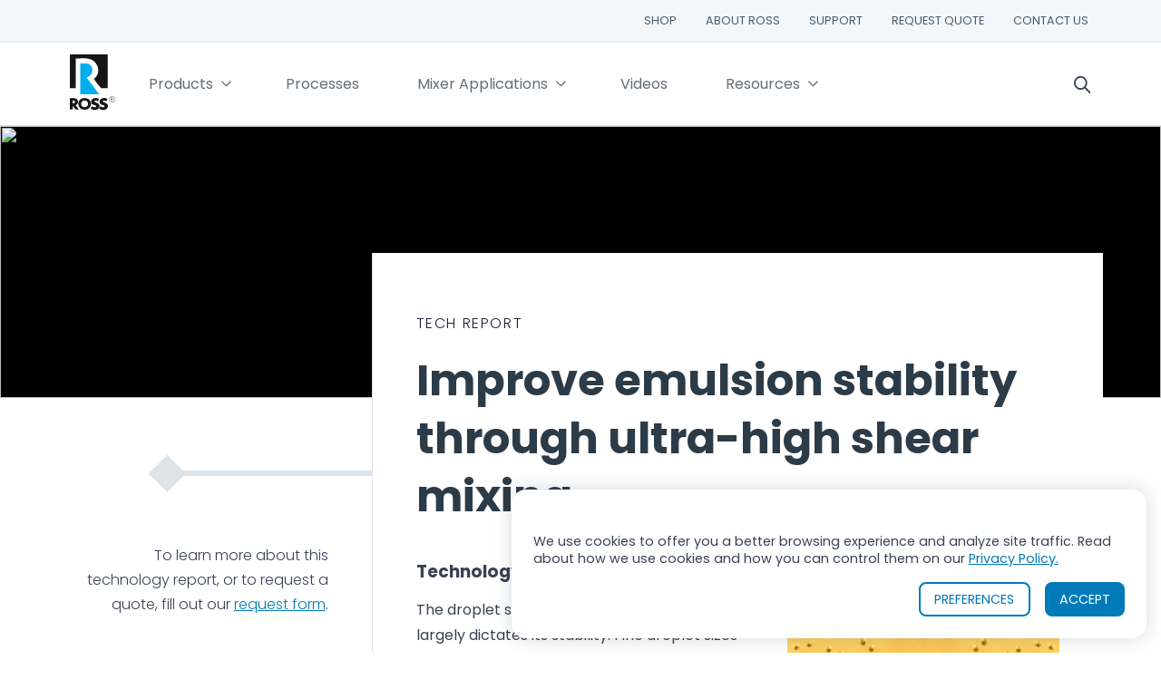

--- FILE ---
content_type: text/html
request_url: https://www.mixers.com/resources/mixing-technology-reports/improve-emulsion-stability-through-ultra-high-shear-mixing/
body_size: 31526
content:
<!doctype html>
<html data-n-head-ssr lang="en" data-n-head="%7B%22lang%22:%7B%22ssr%22:%22en%22%7D%7D">
  <head><script>(function(w,i,g){w[g]=w[g]||[];if(typeof w[g].push=='function')w[g].push(i)})
(window,'GTM-KZC54XG','google_tags_first_party');</script><script>(function(w,d,s,l){w[l]=w[l]||[];(function(){w[l].push(arguments);})('set', 'developer_id.dY2E1Nz', true);
		var f=d.getElementsByTagName(s)[0],
		j=d.createElement(s);j.async=true;j.src='/2uqp/';
		f.parentNode.insertBefore(j,f);
		})(window,document,'script','dataLayer');</script>
    <meta data-n-head="ssr" charset="utf-8"><meta data-n-head="ssr" name="viewport" content="width=device-width,initial-scale=1"><meta data-n-head="ssr" name="format-detection" content="telephone=no"><meta data-n-head="ssr" data-hid="description" name="description" content="The droplet size distribution of an emulsion largely dictates its stability. Fine droplet sizes are produced by applying sufficient shear, often through the use of conventional rotor/stator mixers."><title>Improve emulsion stability through ultra-high shear mixing.</title><link data-n-head="ssr" rel="icon" type="image/x-icon" href="/favicon.ico"><link data-n-head="ssr" rel="icon" type="image/png" sizes="196x196" href="/favicon-196.png"><link data-n-head="ssr" rel="icon" type="image/png" sizes="144x144" href="/favicon-144.png"><link data-n-head="ssr" rel="icon" type="image/png" sizes="64x64" href="/favicon-64.png"><link data-n-head="ssr" data-hid="gf-prefetch" rel="dns-prefetch" href="https://fonts.gstatic.com/"><link data-n-head="ssr" data-hid="gf-preconnect" rel="preconnect" href="https://fonts.gstatic.com/" crossorigin=""><link data-n-head="ssr" data-hid="gf-preload" rel="preload" as="style" href="https://fonts.googleapis.com/css2?family=Poppins:wght@100;300;400;500;700;900&family=Material+Icons"><script data-n-head="ssr" data-hid="gtm-script">window._gtm_init||(window._gtm_init=1,function(t,e,n,a,i){t[n]=1==t[n]||"yes"==e[n]||1==e[n]||1==e.msDoNotTrack||t[a]&&t[a][i]&&t[a][i]()?1:0}(window,navigator,"doNotTrack","external","msTrackingProtectionEnabled"),function(a,i,o,g,m){a[m]={},a._gtm_inject=function(t){a[m][t]=1,a[g]=a[g]||[],a[g].push({"gtm.start":(new Date).getTime(),event:"gtm.js"});var e=i.getElementsByTagName(o)[0],n=i.createElement(o);n.async=!0,n.src="https://www.googletagmanager.com/gtm.js?id="+t,e.parentNode.insertBefore(n,e)}}(window,document,"script","dataLayer","_gtm_ids"))</script><script data-n-head="ssr" data-hid="gf-script">!function(){var e=document.createElement("link");e.rel="stylesheet",e.href="https://fonts.googleapis.com/css2?family=Poppins:wght@100;300;400;500;700;900&family=Material+Icons",document.querySelector("head").appendChild(e)}()</script><noscript data-n-head="ssr" data-hid="gf-noscript"><link rel="stylesheet" href="https://fonts.googleapis.com/css2?family=Poppins:wght@100;300;400;500;700;900&family=Material+Icons"></noscript><link rel="preload" href="/_nuxt/0aa0adc.js" as="script"><link rel="preload" href="/_nuxt/8f9a2ca.js" as="script"><link rel="preload" href="/_nuxt/64691ce.js" as="script"><link rel="preload" href="/_nuxt/3a46df1.js" as="script"><link rel="preload" href="/_nuxt/50dacfd.js" as="script"><link rel="preload" href="/_nuxt/d6c0558.js" as="script"><link rel="preload" href="/_nuxt/8d06980.js" as="script"><link rel="preload" href="/_nuxt/626ef6d.js" as="script"><style data-vue-ssr-id="e322fe0c:0 2620017c:0 17bc9ac2:0 49569972:0 7981c7ec:0 2aff795e:0 e71087be:0 1c5c6503:0 8c532878:0 6ceb9f6e:0 a45ffffa:0 7e087d6a:0 472c8f72:0 29107b70:0 7f633c5f:0 c2b541da:0 3da62af4:0">/*! normalize.css v8.0.1 | MIT License | github.com/necolas/normalize.css */html{line-height:1.15;-webkit-text-size-adjust:100%;font-family:-apple-system,system-ui,Segoe UI,Roboto,Ubuntu,Cantarell,Noto Sans,sans-serif,BlinkMacSystemFont,"Segoe UI","Helvetica Neue",Arial}body{margin:0}main{display:block}h1{font-size:2em;margin:.67em 0}hr{box-sizing:content-box;height:0;overflow:visible}pre{font-family:monospace,monospace;font-size:1em}a{background-color:transparent}abbr[title]{border-bottom:none;-webkit-text-decoration:underline;text-decoration:underline;-webkit-text-decoration:underline dotted;text-decoration:underline dotted}b,strong{font-weight:bolder}code,kbd,samp{font-family:monospace,monospace;font-size:1em}small{font-size:80%}sub,sup{font-size:75%;line-height:0;position:relative;vertical-align:baseline}sub{bottom:-.25em}sup{top:-.5em}img{border-style:none}button,input,optgroup,select,textarea{font-family:inherit;font-size:100%;line-height:1.15;margin:0}button,input{overflow:visible}button,select{text-transform:none}[type=button],[type=reset],[type=submit],button{-webkit-appearance:button}[type=button]::-moz-focus-inner,[type=reset]::-moz-focus-inner,[type=submit]::-moz-focus-inner,button::-moz-focus-inner{border-style:none;padding:0}[type=button]:-moz-focusring,[type=reset]:-moz-focusring,[type=submit]:-moz-focusring,button:-moz-focusring{outline:1px dotted ButtonText}fieldset{padding:.35em .75em .625em}legend{box-sizing:border-box;color:inherit;display:table;max-width:100%;padding:0;white-space:normal}progress{vertical-align:baseline}textarea{overflow:auto}[type=checkbox],[type=radio]{box-sizing:border-box;padding:0}[type=number]::-webkit-inner-spin-button,[type=number]::-webkit-outer-spin-button{height:auto}[type=search]{-webkit-appearance:textfield;outline-offset:-2px}[type=search]::-webkit-search-decoration{-webkit-appearance:none}::-webkit-file-upload-button{-webkit-appearance:button;font:inherit}details{display:block}summary{display:list-item}[hidden],template{display:none}.flex{display:flex;flex-wrap:wrap}.flex-nowrap{flex-wrap:nowrap}.flex-justify{justify-content:space-between}.flex-justify-center{justify-content:center}.flex-even{justify-content:space-evenly}.flex-center{align-items:center}.flex-start{align-items:flex-start}.flex-end{justify-content:flex-end}.flex-row{display:flex;flex-wrap:nowrap;justify-content:flex-start;width:100%}.flex-single{box-sizing:border-box;padding:0 1rem}.flex5{width:5%}.flex10{width:10%}.flex15{width:15%}.flex20{width:20%}.flex22{width:22.5%}.flex25{width:25%}.flex30{width:30%}.flex33{width:33.33332%}.flex35{width:35%}.flex40{width:40%}.flex45{width:45%}.flex47{width:47.5%}.flex50{width:50%}.flex55{width:55%}.flex60{width:60%}.flex65{width:65%}.flex70{width:70%}.flex75{width:75%}.flex80{width:80%}.flex85{width:85%}.flex90{width:90%}.flex95{width:95%}.flex100{width:100%}@media screen and (max-width:768px){.flex10,.flex100,.flex15,.flex20,.flex22,.flex25,.flex30,.flex33,.flex35,.flex40,.flex45,.flex47,.flex5,.flex50,.flex55,.flex60,.flex65,.flex70,.flex75,.flex80,.flex85,.flex90,.flex95{width:100%}.mobile-col-reverse{flex-direction:column-reverse}.flex-row{flex-wrap:wrap}}:root{--standard-gray:#394155;--lightest-gray:#f3f7fa;--light-gray:#dce3e9;--mid-gray:#afbac5;--gray:#646d75;--navy-gray:#1c2238;--bright-blue:#007ab8;--dark-blue:#005b88;--bright-green:#4dffe1;--text-highlight-secondary:#ff5722;--dark-transparent:rgba(44,59,72,.8);--dark-bg:#0e1e33;--error-color:#ec4c6f;--error-bg:#fce9ed;--success-color:#16a155;--success-bg:#d1f3e0}.__nuxt-error-page{position:relative}.page-enter-active,.page-leave-active{transition:opacity .4s}.page-enter,.page-leave-to{opacity:0}html{scroll-behavior:smooth;scroll-padding-top:8rem}@-moz-document url-prefix(){html{scroll-behavior:auto}}body{overflow-x:hidden}body,html{background:#fff;color:#394155;color:var(--standard-gray);font-family:Poppins;font-weight:400;margin:0;padding:0}.wrapper{margin:0 auto;max-width:1400px;position:relative;width:90%}.sm{font-size:.8rem}.align-left{text-align:left}.align-right{text-align:right}.align-center{text-align:center}.p-1{padding:1rem}.p-2{padding:2rem}.p-3{padding:3rem}.mb-1{margin-bottom:1rem}.mb-2{margin-bottom:2rem}.mb-3{margin-bottom:3rem}.py-1{padding-bottom:1rem;padding-top:1rem}.py-2{padding-bottom:2rem;padding-top:2rem}.py-3{padding-bottom:3rem;padding-top:3rem}.px-3{box-sizing:border-box;padding-left:3rem;padding-right:3rem}.px-2{padding-left:2rem;padding-right:2rem}.px-1{padding-right:1rem}.pl-1,.px-1{padding-left:1rem}.pl-2{padding-left:2rem}.pl-3{padding-left:3rem}.pb-1{padding-bottom:1rem}.pb-2{padding-bottom:2rem}.pb-3{padding-bottom:3rem}.bb-light{border-bottom:1px solid #dce3e9;border-bottom:1px solid var(--light-gray)}.bl-light{border-left:1px solid #dce3e9;border-left:1px solid var(--light-gray);box-sizing:border-box}.stdcontent,p{margin-top:0}.stdcontent,p,ul.txtList li{font-size:1rem;line-height:1.75rem;margin-bottom:2.5rem}mark{background-color:#25c1ff}a{color:#007ab8;color:var(--bright-blue)}a.externallink:after{background-image:url([data-uri]);background-position:50%;background-repeat:no-repeat;background-size:18px 18px;content:"";display:inline-block;height:18px;width:30px}h1{font-size:3.2rem;line-height:4rem}h4{color:#1c2238;color:var(--navy-gray);font-size:1rem;font-weight:300;letter-spacing:.1rem;text-transform:uppercase;transition:all .3s}.light h4{color:#dce3e9;color:var(--light-gray)}h2{color:#2c3b48;font-size:3rem;font-weight:700;line-height:4rem;margin-top:0}.secondary{border-bottom:3px solid #ff5722;border-bottom:3px solid var(--text-highlight-secondary);color:#ff5722;color:var(--text-highlight-secondary)}img{height:auto;max-width:100%}.z10{z-index:10}.contentSection ul li{line-height:1.75rem;margin-bottom:1.5rem}input[type=checkbox]{align-content:center;-webkit-appearance:none;-moz-appearance:none;appearance:none;background-color:#fff;border:1px solid #646d75;border:1px solid var(--gray);border-radius:0;color:currentColor;display:grid;float:left;font:inherit;height:1rem;justify-content:center;margin:0 .5rem 0 0;place-content:center;transform:translateY(.1rem);width:1rem}input[type=checkbox]:before{box-shadow:inset 1em 1em #1c2238;box-shadow:inset 1em 1em var(--navy-gray);content:"";height:.65em;transform:scale(0);transition:transform .12s ease-in-out;width:.65em}input[type=checkbox]:checked:before{transform:scale(1)}.quoteR{background:#f3f7fa;background:var(--lightest-gray);border-bottom:1px solid #dce3e9;border-bottom:1px solid var(--light-gray);border-radius:3rem}.quoteR h4{font-size:1.5rem;letter-spacing:0;line-height:2rem;text-transform:inherit}.quoteR h5.author{font-size:1.2rem;text-align:right}.mti .highlight{background:#dce3e9;background:var(--light-gray);padding:2rem}.primaryImg{width:100%}.primaryImg-300{max-width:300px}.primaryImg-500{max-width:500px}.primaryImg-right{float:right;padding-bottom:30px;padding-left:30px}.primaryImg-left{float:left;padding-bottom:30px;padding-right:30px}.fright{float:right}.fleft{float:left}.videoContainer{height:0;overflow:hidden;padding-bottom:56.25%;padding-top:30px;position:relative}.videoContainer embed,.videoContainer iframe,.videoContainer object{height:100%;left:0;position:absolute;top:0;width:100%}@keyframes fadeIn{0%{opacity:0}to{opacity:1}}@keyframes fadeOut{0%{opacity:1}to{opacity:0}}@keyframes slideFromLeft{0%{transform:translateX(-300%)}to{transform:translateX(0)}}@keyframes slideOutLeft{0%{transform:translateX(0)}to{transform:translateX(-300%)}}@keyframes slideFromRight{0%{transform:translateX(300%)}to{transform:translateX(0)}}@keyframes slideOutRight{0%{transform:translateX(0)}to{transform:translateX(300%)}}.skip-to-content{background:#fff;border-radius:8px;color:#000;font-size:.8rem;font-weight:700;left:0;margin:.4rem;padding:.5rem 1rem;position:absolute;-webkit-text-decoration:none;text-decoration:none;top:0;transform:translateY(-300px);transition:all .2s;z-index:99}.skip-to-content:focus{transform:translateY(0)}@media only screen and (max-width:1000px){.wrapper{width:95%}}@media screen and (max-width:768px){.hideMobile{display:none}.container{box-sizing:border-box;min-width:320px;overflow:hidden;width:100%}h1{font-size:2rem;line-height:3rem}h2{font-size:1.6rem;font-weight:700;line-height:2.2rem}.bl-light{border-left:0}.p-1{padding:.33rem}.p-2{padding:.67rem}.p-3{padding:1rem}.px-3{padding:0 1rem}.py-1{padding-bottom:.33rem;padding-top:.33rem}.py-2{padding-bottom:.67rem;padding-top:.67rem}.py-3{padding-bottom:1rem;padding-top:1rem}}.msgbox{background:#dce3e9;background:var(--light-gray);border:1px solid #000;border-radius:.5rem;color:#005b88;color:var(--dark-blue)}.msgbox.error{background:#fce9ed;background:var(--error-bg);border-color:#ec4c6f;border-color:var(--error-color);color:#ec4c6f;color:var(--error-color)}.msgbox.success{background:#d1f3e0;background:var(--success-bg);border-color:#16a155;border-color:var(--success-color);color:#16a155;color:var(--success-color)}.sr-only{height:1px;left:-10000px;overflow:hidden;position:absolute;top:auto;width:1px}.highlight a,.store a{color:#005b88;color:var(--dark-blue)}.border-default{border:3px solid #afbac5;border:3px solid var(--mid-gray);box-shadow:.5rem .5rem 1rem rgba(0,0,0,.2);box-sizing:border-box;padding:2rem}.caption{font-size:.8rem;font-style:italic;font-weight:400}.nuxt-progress{background-color:#000;height:2px;left:0;opacity:1;position:fixed;right:0;top:0;transition:width .1s,opacity .4s;width:0;z-index:999999}.nuxt-progress.nuxt-progress-notransition{transition:none}.nuxt-progress-failed{background-color:red}main[data-v-6d4a7ffe]{min-height:100vh;position:relative}header#primary[data-v-1d947870]{position:fixed;width:100%;z-index:90}header#fixedcorrect[data-v-1d947870]{height:140px;position:sticky;width:100%}@media only screen and (max-width:1000px){header#fixedcorrect[data-v-1d947870]{height:65px}}nav ul[data-v-1d947870]{list-style:none;margin:0;padding:0}header.topbar[data-v-1d947870]{background:#f3f7fa;border-bottom:1px solid #dce3e9;transition:all .1s}header.downpage[data-v-1d947870]{transition:all .3s}header.downpage header.main[data-v-1d947870]{box-shadow:0 5px 10px rgba(109,128,155,.25)}header.downpage[data-v-1d947870]{transform:translateY(-3rem)}header.scrollup[data-v-1d947870]{transform:translateY(0)}header.topbar nav ul li[data-v-1d947870]{font-size:.8rem;font-weight:400;padding:0;text-transform:uppercase}header.topbar nav ul li a[data-v-1d947870]{color:#465b6d;display:block;padding:1rem;-webkit-text-decoration:none;text-decoration:none;transition:all .25s}header.topbar nav ul li:hover a[data-v-1d947870]{background:rgba(220,227,233,.5)}header.main[data-v-1d947870]{background:#fff;border-bottom:1px solid #dce3e9;transition:all .3s;width:100%}.logocontainer[data-v-1d947870]{position:relative}.logo[data-v-1d947870]{max-width:42px;padding:.8rem;transition:all .1s;width:100%}header.downpage .logo[data-v-1d947870]{max-width:30px;padding:.5rem;transition:all .3s}.register[data-v-1d947870]{height:auto;position:absolute;right:.3rem;top:3.7rem;width:.4rem}header.downpage .register[data-v-1d947870]{right:.15rem;top:2.6rem;width:.3rem}@media only screen and (max-width:1000px){header div.wrapper[data-v-1d947870]{width:100%}.searchbox[data-v-1d947870]{right:3.6rem;top:.2rem}.searchbox.open[data-v-1d947870]{width:calc(100% - 8rem)}header .logo[data-v-1d947870],header.downpage .logo[data-v-1d947870]{max-width:30px;padding:.5rem .5rem .5rem 1rem}header .register[data-v-1d947870],header.downpage .register[data-v-1d947870]{right:.15rem;top:2.6rem;width:.3rem}header.main nav[data-v-1d947870],header.topbar[data-v-1d947870]{display:none}header.downpage[data-v-1d947870]{transform:translateY(0)}}button[data-v-66c3f671]{-webkit-appearance:none;-moz-appearance:none;appearance:none;background:0 0;border:none;border-radius:none;box-shadow:none;cursor:pointer;display:none;float:right;font-size:0;height:24px;overflow:hidden;padding:0;position:absolute;right:1.5rem;text-indent:-9999px;top:1.3rem;transition:background .3s;width:24px}button[data-v-66c3f671]:focus{outline:0}button span[data-v-66c3f671]{background:rgba(12,42,70,.8);right:0;top:10px;transition:background 0 .3s}button span[data-v-66c3f671],button span[data-v-66c3f671]:after,button span[data-v-66c3f671]:before{border-radius:2px;display:block;height:2px;left:0;position:absolute}button span[data-v-66c3f671]:after,button span[data-v-66c3f671]:before{background-color:rgba(12,42,70,.8);content:"";width:100%}button span[data-v-66c3f671]:before{top:-7px}button span[data-v-66c3f671]:after{bottom:-7px}button span[data-v-66c3f671]:after,button span[data-v-66c3f671]:before{transition-delay:.3s,0;transition-duration:.3s,.3s}button span[data-v-66c3f671]:before{transition-property:top,transform}button span[data-v-66c3f671]:after{transition-property:bottom,transform}button.active span[data-v-66c3f671]{background:0 0}button.active span[data-v-66c3f671]:before{top:0;transform:rotate(45deg)}button.active span[data-v-66c3f671]:after{bottom:0;transform:rotate(-45deg)}button.active span[data-v-66c3f671]:after,button.active span[data-v-66c3f671]:before{transition-delay:0,.3s}@media only screen and (max-width:1000px){button[data-v-66c3f671]{display:block}}nav ul[data-v-797d3852]{list-style:none;margin:0;padding:0}nav ul li[data-v-797d3852]{font-size:1rem}nav ul li a[data-v-797d3852]{color:#646d75;display:block;padding:2.2rem 2rem;-webkit-text-decoration:none;text-decoration:none;transition:all .1s}nav ul li a svg[data-v-797d3852]{transform:rotate(90deg) translateY(-.4rem);width:1rem;stroke-width:2;float:right}nav ul li a[data-v-797d3852]:hover{color:#000}nav ul li .submenu[data-v-797d3852]{background:hsla(0,0%,100%,.95);border-left:5px solid var(--bright-blue);border-radius:8px;box-shadow:0 0 40px rgba(109,128,155,.25);opacity:0;position:absolute;top:100%;transform:translateY(0);transition:all .25s .1s;visibility:hidden}nav ul li .submenu.reverse[data-v-797d3852]{right:5%}nav ul li .submenu.inactive[data-v-797d3852]{pointer-events:none}nav ul li.active .submenu[data-v-797d3852]{margin-top:20px;opacity:1;visibility:visible;z-index:5}nav ul li .submenu[data-v-797d3852]:before{border-bottom:.625rem solid hsla(0,0%,100%,.95);border-left:.625rem solid transparent;border-right:.625rem solid transparent;content:"";height:0;left:0;position:absolute;top:0;transform:translate(3.25rem,-.625rem);width:0}nav ul li .submenu.reverse[data-v-797d3852]:before{left:auto;right:0;transform:translate(max(-550px,calc(-75vw + 700px)),-.625rem)}nav ul li .submenu ul[data-v-797d3852]{box-sizing:border-box;min-width:300px;padding:1rem}nav ul li .submenu ul li a[data-v-797d3852]{border-bottom:1px solid transparent;padding:1rem}nav ul li .submenu ul li a[data-v-797d3852]:hover{border-radius:6px;transform:scale(1.05)}header.downpage nav ul li a[data-v-797d3852]{padding:1rem 2rem;transition:all .3s}@media only screen and (max-width:1000px){nav[data-v-797d3852]{display:none}}.searchbox[data-v-6e89bea8]{margin-left:auto;position:absolute;right:0;transition:all .3s;width:3rem}.searchbox .searchResults[data-v-6e89bea8]{background:var(--dark-bg);border-radius:0 0 4px 4px;box-sizing:border-box;color:#fff;flex-direction:column;margin-top:-4px;opacity:0;position:absolute;transition:all .3s;visibility:hidden;width:100%}.searchbox.open .searchResults[data-v-6e89bea8]{opacity:1;transition:all .3s;visibility:visible}.searchbox input[data-v-6e89bea8]{border:1px solid var(--light-gray);border-radius:4px;box-sizing:border-box;line-height:1;opacity:0;padding:1rem 1rem 1rem 3rem;visibility:hidden;width:100%}.searchbox.open[data-v-6e89bea8]{width:40%}.searchbox.open input[data-v-6e89bea8]{opacity:1;outline:0;transition-delay:.2s;visibility:visible}.searchicon[data-v-6e89bea8]{height:1.4rem;width:1.4rem;stroke:#394155;left:0;transform:translate(1rem,1.3rem)}.closeicon[data-v-6e89bea8],.searchicon[data-v-6e89bea8]{cursor:pointer;position:absolute;top:0}.closeicon[data-v-6e89bea8]{height:1rem;width:1rem;stroke:#c9d2da;opacity:0;right:0;transform:translate(-1rem,1.3rem);visibility:hidden}.searchbox.open .closeicon[data-v-6e89bea8]{opacity:1;transition:all .3s .5s;visibility:visible}.searchResults ul[data-v-6e89bea8]{box-sizing:border-box;list-style:none;margin:0;padding:1rem;width:100%}.searchResults ul li[data-v-6e89bea8]{border-bottom:1px solid rgba(0,0,0,.2);font-size:1rem;line-height:1.25rem;padding:1rem}.searchResults ul li a[data-v-6e89bea8]{color:inherit;text-decoration:inherit}.searchResults p.viewall[data-v-6e89bea8]{margin:0;width:100%}.searchResults p.viewall a[data-v-6e89bea8]{background:#000;border-radius:0 0 4px 4px;color:#fff;display:block;padding:1rem;text-align:center;text-decoration:inherit}@media only screen and (max-width:1000px){.searchbox[data-v-6e89bea8]{right:3.6rem;top:.2rem}.searchbox.open[data-v-6e89bea8]{width:calc(100% - 8rem)}}.mobile-menu[data-v-275b5270],.mobile-overlay[data-v-275b5270]{display:none}@media only screen and (max-width:1000px){.mobile-overlay[data-v-275b5270]{-webkit-backdrop-filter:blur(4px);backdrop-filter:blur(4px);background:rgba(0,0,0,.4);opacity:0;transition:all .2s;visibility:hidden;width:100vw}.mobile-menu[data-v-275b5270],.mobile-overlay[data-v-275b5270]{display:block;height:calc(100vh - 66px);position:fixed}.mobile-menu[data-v-275b5270]{background:#fff;max-width:80vw;overflow:hidden;overflow-y:scroll;right:0;transform:translateX(100%);transition:all .5s;width:24rem}.mobile-overlay.active[data-v-275b5270]{opacity:1;visibility:visible}.mobile-overlay.active .mobile-menu[data-v-275b5270]{transform:translateX(0)}.mobile-menu ul[data-v-275b5270]{list-style:none;margin:0;opacity:0;padding:0;position:absolute;transform:translateX(100%);transition:all .3s;visibility:hidden;width:100%}.mobile-menu ul.active[data-v-275b5270]{opacity:1;transform:translateX(0);visibility:visible}.mobile-menu ul li[data-v-275b5270]{box-sizing:border-box;margin:0;padding:0;width:100%}.mobile-menu ul li a[data-v-275b5270],.mobile-menu ul li span[data-v-275b5270]{border-bottom:1px solid var(--light-gray);color:inherit;cursor:pointer;display:block;padding:1rem;text-decoration:inherit}.mobile-menu ul li.minor a[data-v-275b5270],.mobile-menu ul li.minor span[data-v-275b5270]{font-size:.9rem;opacity:.7;padding:.7rem 1rem;text-transform:uppercase}.mobile-menu ul li a svg[data-v-275b5270],.mobile-menu ul li span svg[data-v-275b5270]{transform:rotate(0) translate(0);width:1rem;stroke-width:2;float:right}.mobile-menu ul li.goback span svg[data-v-275b5270]{float:left;margin-right:1rem;transform:rotate(180deg) translateY(-.06rem);stroke-width:3}}.hero[data-v-e29b0ab4]{background:#000;height:300px;position:relative}.sticky[data-v-e29b0ab4]{align-self:flex-start;position:sticky;top:0;transform:translateY(0)}.contentSection[data-v-e29b0ab4]{background:#fff;box-sizing:border-box;margin-top:-10rem}section[data-v-e29b0ab4]{box-sizing:border-box;padding-bottom:3rem;padding-top:3rem}.hero h1[data-v-e29b0ab4]{color:#fff;font-size:3.2rem;line-height:4rem;text-shadow:5px 5px 0 rgba(0,0,0,.2)}.hero .media[data-v-e29b0ab4]{bottom:0;left:0;overflow:hidden;position:absolute;right:0;top:0}.hero .media img[data-v-e29b0ab4]{height:100%;-o-object-fit:cover;object-fit:cover;-o-object-position:center;object-position:center;width:100%}div.related[data-v-e29b0ab4]{float:right;margin-top:3rem;padding-right:3rem;position:relative;text-align:right;width:80%}div.related[data-v-e29b0ab4] ul{list-style:none}div.related[data-v-e29b0ab4] ul li{font-size:1rem;line-height:1.5rem;margin-bottom:1rem}@media screen and (max-width:768px){.hero[data-v-e29b0ab4]{display:none}.contentSection[data-v-e29b0ab4]{margin-top:0}main.flex[data-v-e29b0ab4]{flex-direction:column-reverse}div.related[data-v-e29b0ab4]{margin-bottom:2rem;text-align:left}div.related[data-v-e29b0ab4] ul{list-style:disc}}.sidebar[data-v-a66d31b6]{margin-top:2rem}.sidebar nav[data-v-a66d31b6]{background:#fff;padding:2rem 0 2rem 2rem}.sidebar nav ul[data-v-a66d31b6]{box-sizing:border-box;list-style:none}.sidebar nav ul li a[data-v-a66d31b6]{border-bottom:1px solid var(--light-gray);color:#465b6d;display:block;padding:1rem 3rem;text-align:right;-webkit-text-decoration:none;text-decoration:none}div.quote[data-v-03da7f76]{float:right;margin-top:3rem;padding-right:3rem;padding-top:5rem;position:relative;width:80%}div.quote p[data-v-03da7f76]{font-size:1rem;font-weight:300;line-height:1.7rem;text-align:right}.arrowpipe[data-v-03da7f76]{float:right;height:.4rem;right:0;top:0;width:15rem;z-index:5}.arrowpipe[data-v-03da7f76],.arrowpipe[data-v-03da7f76]:before{background:var(--light-gray);position:absolute}.arrowpipe[data-v-03da7f76]:before{bottom:-.7rem;content:"";display:block;height:1.8rem;left:0;transform:rotate(225deg);width:1.8rem}@media only screen and (max-width:1000px){.quote[data-v-03da7f76]{display:none}}.backtotop[data-v-43b91aa2]{bottom:20px;opacity:0;position:fixed;right:20px;transition:all .3s;visibility:hidden;z-index:99}.backtotop.visible[data-v-43b91aa2]{opacity:1;visibility:visible}.backtotop a[data-v-43b91aa2]{align-items:center;background:#2c3b48;border-radius:8px;color:#fff;display:block;display:flex;height:40px;justify-content:center;opacity:.4;width:40px}.backtotop svg[data-v-43b91aa2]{height:24px;transform:rotate(-90deg);width:24px}footer[data-v-52fac2ce]{background:#000;color:#fff;position:relative}h4[data-v-52fac2ce]{color:#6c809b;font-size:.8rem;font-weight:700;letter-spacing:.1rem;margin-bottom:2.5rem;text-transform:uppercase}p[data-v-52fac2ce]{color:#6d809b;font-size:1rem;line-height:1.8rem;margin-bottom:2rem}hr[data-v-52fac2ce]{background:#303a3f;border:0;color:#303a3f;height:1px}nav ul[data-v-52fac2ce]{list-style:none;margin:0;padding:0}nav ul li[data-v-52fac2ce]{font-size:1rem;padding:.6rem 0}nav ul li a[data-v-52fac2ce]{color:#fff;color:hsla(0,0%,100%,.8);-webkit-text-decoration:none;text-decoration:none;transition:all .25s}nav ul li a[data-v-52fac2ce]:hover{color:#fff;-webkit-text-decoration:underline;text-decoration:underline}input[type=email][data-v-52fac2ce],select[data-v-52fac2ce]{-webkit-appearance:none;-moz-appearance:none;appearance:none;background:#303a3f;border:0;box-sizing:border-box;color:#fff;font-size:.9rem;letter-spacing:.1rem;padding:.8rem 1.6rem;text-transform:uppercase;width:100%}select[data-v-52fac2ce]{cursor:pointer}input[type=email][data-v-52fac2ce]{max-width:20rem;text-transform:none}.select-wrapper[data-v-52fac2ce]{display:block;position:relative;width:90%}.select-wrapper[data-v-52fac2ce]:before{color:#fff;content:"\e5cf";font-family:"Material Icons";font-size:2rem;pointer-events:none;position:absolute;right:0;transform:translate(-1rem,.2rem);z-index:0}p.copy[data-v-52fac2ce],p.social[data-v-52fac2ce]{font-size:.9rem;margin:0}p.copy a[data-v-52fac2ce]{color:#fff}p.social svg[data-v-52fac2ce]{height:auto;padding:0 .4rem;width:36px}p.social[data-v-52fac2ce]{align-items:center;display:flex}p.social a:hover svg path[data-v-52fac2ce]{fill:var(--bright-blue)}p.social a svg path[data-v-52fac2ce]{fill:var(--gray)}p.error[data-v-52fac2ce]{color:#e5144e;margin-top:.5rem}p.success[data-v-52fac2ce]{color:#14e572;margin-top:.5rem}@media screen and (max-width:768px){h4[data-v-52fac2ce]{margin-bottom:1rem}p.social[data-v-52fac2ce]{display:flex;justify-content:center;margin-top:2rem;text-align:center;width:100%}}.btn[data-v-2f4d33c8]{background:var(--bright-blue);border:0;color:#fff;cursor:pointer;display:block;font-size:1rem;font-weight:700;line-height:1rem;margin:0;padding:0;padding:1.5rem 2.5rem;position:relative;-webkit-text-decoration:none;text-decoration:none;text-transform:uppercase}.btn.thin[data-v-2f4d33c8]{padding:.5rem 2.5rem}.btn svg[data-v-2f4d33c8]{height:1.2rem;margin-left:1rem;transform:translate(1rem,.2rem);width:1.2rem}.btn.processing[data-v-2f4d33c8]{color:var(--bright-blue)}.btn.processing[data-v-2f4d33c8]:before{animation:spinner-2f4d33c8 .6s linear infinite;background:0 0;border:3px solid rgba(0,0,0,.2);border-radius:50%;border-top-color:#fff;content:"";height:20px;left:50%;margin-left:-13px;margin-top:-13px;position:absolute;top:50%;width:20px}@keyframes spinner-2f4d33c8{0%{transform:rotate(0)}to{transform:rotate(1turn)}}@media screen and (max-width:768px){.btn.thin[data-v-2f4d33c8]{font-size:.8rem;min-width:90px;padding:.5rem 1rem}}.consent[data-v-97f65030]{background:#fff;border-radius:1rem;bottom:1rem;box-shadow:0 0 20px rgba(44,59,72,.2);box-sizing:border-box;max-width:700px;min-width:250px;padding:3rem 1.5rem 1.5rem;position:fixed;right:1rem;transform:translateX(200%);transition:all .3s;width:80%;z-index:99}.consent.open[data-v-97f65030]{transform:translateX(0)}.close[data-v-97f65030]{-webkit-appearance:none;-moz-appearance:none;appearance:none;background:0 0;border:none;border-radius:none;box-shadow:none;cursor:pointer;font-size:0;height:24px;overflow:hidden;position:absolute;right:1rem;text-indent:-9999px;top:1rem;width:24px}.close[data-v-97f65030]:after,.close[data-v-97f65030]:before{background-color:rgba(12,42,70,.8);border-radius:2px;content:"";display:block;height:2px;left:0;position:absolute;width:100%}.close[data-v-97f65030]:before{transform:rotate(45deg)}.close[data-v-97f65030]:after{transform:rotate(-45deg)}p[data-v-97f65030]{line-height:1.2rem;margin-bottom:1rem;margin-top:0}button.sm[data-v-97f65030],p[data-v-97f65030]{font-size:.9rem}button.sm[data-v-97f65030]{background:var(--bright-blue);border:0;border-radius:.5rem;color:#fff;cursor:pointer;display:block;float:right;font-weight:400;line-height:1rem;margin:0;padding:.7rem 1rem;-webkit-text-decoration:none;text-decoration:none;text-transform:uppercase}button.sm.reverse[data-v-97f65030]{background:#fff;border:.1rem solid var(--bright-blue);box-sizing:border-box;color:var(--bright-blue);margin-right:1rem;padding:.6rem 1rem}</style><link rel="preload" href="/_nuxt/static/1768940035/resources/mixing-technology-reports/improve-emulsion-stability-through-ultra-high-shear-mixing/state.js" as="script"><link rel="preload" href="/_nuxt/static/1768940035/resources/mixing-technology-reports/improve-emulsion-stability-through-ultra-high-shear-mixing/payload.js" as="script"><link rel="preload" href="/_nuxt/static/1768940035/manifest.js" as="script">
  </head>
  <body>
    <noscript data-n-head="ssr" data-hid="gtm-noscript" data-pbody="true"></noscript><div data-server-rendered="true" id="__nuxt"><!----><div id="__layout"><div id="container" data-v-6d4a7ffe><a href="#main" class="skip-to-content" data-v-667dcc90 data-v-6d4a7ffe>Skip to content</a> <div data-v-1d947870 data-v-6d4a7ffe><header id="primary" data-v-1d947870><header class="topbar" data-v-1d947870><nav class="wrapper flex flex-end" data-v-1d947870><ul class="flex" data-v-1d947870><li data-v-1d947870><a href="/store/" data-v-1d947870>
              Shop
            </a></li> <li data-v-1d947870><a href="/company/" data-v-1d947870>
              About Ross
            </a></li> <li data-v-1d947870><a href="/support/" data-v-1d947870>
              Support
            </a></li> <li data-v-1d947870><a href="/quote/" data-v-1d947870>
              Request Quote
            </a></li> <li data-v-1d947870><a href="/contact/" data-v-1d947870>
              Contact Us
            </a></li></ul></nav></header> <header class="main" data-v-1d947870><div class="wrapper flex flex-center" data-v-1d947870><a href="/" class="logocontainer nuxt-link-active" data-v-1d947870><svg id="eTYrtZnFgHx1" xmlns="http://www.w3.org/2000/svg" xmlns:xlink="http://www.w3.org/1999/xlink" viewBox="0 0 71.966665 105.83334" shape-rendering="geometricPrecision" text-rendering="geometricPrecision" class="logo" data-v-1d947870><g><g transform="matrix(.340257 0 0-.340257 0.019054 0)"><path id="eTYrtZnFgHx4" d="M0,0h210.174v-189.431h-37.028c-13.149,15.955-29.192,33.185-39.07,51.413c32.929,25.469,30.087,73.307-1.164,99.308-26.84,22.328-68.853,14.453-100.438,14.453c0,0,0-165.345,0-165.345h-32.53Z" fill="#181515"></path></g><ellipse id="eTYrtZnFgHx5" rx="24.177274" ry="24.177274" transform="matrix(.1 0 0 0.1 35.766115 41.245161)" fill="#fff" stroke-width="0"></ellipse><path id="eTYrtZnFgHx6" d="M19.793964,75.99363l35.50273.015c-7.84223-10.55749-15.51536-21.37119-23.77442-31.60169c15.77124-5.2767,14.28602-26.76154-1.60703-26.76154l-10.11583-.005Z" transform="matrix(.990856 0 0 1 0.343314 0)" fill="#00adef" stroke-width="0.340257"></path><g transform="matrix(.340257 0 0-.340257 55.2651 101.197)"><path d="M0,0h.001c.025.062.043.119.068.179.158.394.303.78.44,1.162.027.075.06.155.084.231.16.456.301.903.429,1.34.034.116.061.226.092.337.088.326.174.646.248.959.032.145.064.289.094.43.064.292.118.577.167.863.015.087.038.179.052.266h-.006v.002h.006c.005.031.005.064.012.099.07.46.123.911.159,1.352.008.091.013.183.018.276.026.388.041.77.041,1.143c0,.073.002.149.002.219-.005.421-.03.83-.066,1.233-.009.09-.019.179-.028.269-.041.349-.09.693-.151,1.03-.008.045-.011.095-.019.141h-.001c-.004.015-.01.032-.012.048-.061.307-.128.607-.207.901-.01.035-.021.069-.03.104-.07.258-.149.512-.233.765-.035.099-.073.198-.111.299-.064.181-.132.361-.204.537-.044.111-.094.218-.141.326-.072.164-.147.327-.225.485-.051.109-.107.216-.162.323-.083.157-.165.311-.253.464-.057.104-.115.203-.175.304-.096.16-.197.318-.3.475-.055.085-.11.174-.168.26-.137.202-.28.398-.426.595-.028.037-.052.074-.081.11-.176.23-.36.46-.55.684-.05.056-.099.11-.147.164-.146.168-.291.332-.444.495-.064.069-.13.135-.194.204-.143.146-.288.293-.436.436-.067.068-.136.131-.204.197-.156.147-.314.29-.473.436-.061.054-.121.107-.182.159-.188.166-.377.323-.57.483-.036.03-.072.06-.107.09-.979.79-2.028,1.514-3.119,2.188h.005c-.089.054-.178.107-.268.162-.105.062-.208.125-.312.188-.14.081-.281.164-.422.245-.108.063-.217.125-.327.187-.139.078-.277.156-.415.231-.115.062-.23.126-.345.188-.135.074-.27.146-.407.218-.119.063-.24.125-.359.186-.132.07-.264.137-.397.205-.127.063-.251.128-.377.189-.128.065-.257.128-.386.193-.131.063-.261.128-.394.189-.121.06-.243.119-.365.179-.141.065-.282.131-.422.197-.113.053-.227.107-.34.161-.147.067-.294.134-.442.2-.106.048-.213.099-.321.147-.167.077-.337.153-.505.228-.079.035-.157.07-.236.106-.214.093-.425.188-.636.281-.034.014-.069.03-.104.043-1.232.54-2.426,1.049-3.541,1.54-.002.003-.006.003-.01.006-.161.071-.317.141-.474.209-.066.03-.135.06-.2.09-.137.062-.272.124-.405.185-.079.038-.159.071-.236.108-.124.058-.245.115-.367.172-.084.039-.171.08-.254.118-.111.056-.218.106-.326.159-.091.046-.183.088-.271.132-.101.051-.199.101-.298.152-.088.045-.177.091-.263.137-.096.048-.188.097-.277.147-.087.048-.174.093-.259.141-.086.048-.17.096-.254.144-.083.048-.165.096-.246.145-.078.048-.156.096-.232.141-.079.051-.157.098-.232.149-.073.048-.145.093-.213.14-.073.052-.146.102-.215.153-.066.045-.129.092-.193.14-.067.053-.132.102-.197.155-.057.046-.115.095-.169.14-.061.052-.12.108-.177.16-.05.045-.102.094-.149.139-.054.056-.104.111-.155.165-.043.047-.087.095-.126.142-.048.055-.089.112-.133.169-.034.047-.07.094-.102.14-.041.059-.074.122-.108.181-.027.046-.057.091-.079.138-.034.063-.057.126-.084.194-.017.043-.039.084-.052.129-.026.074-.04.148-.057.221-.009.039-.021.075-.027.112-.02.112-.029.226-.029.341c0,.279.014.542.042.792.006.066.02.125.029.192.024.173.05.345.086.507.019.083.044.158.066.236.036.135.075.266.121.39.031.079.064.156.098.231.049.111.1.221.156.322.04.074.082.144.125.213.061.094.125.186.192.275.048.064.098.126.15.185.071.083.148.16.224.236.059.053.114.107.174.158.083.071.172.137.263.199.061.046.122.091.185.131.1.061.206.118.312.174.061.031.121.066.183.095.135.061.276.115.419.165.041.016.079.034.121.048.187.062.38.113.578.158.061.013.125.021.186.032.142.028.285.055.431.073.084.012.171.018.255.027.131.012.261.026.395.033.094.006.189.006.283.009.131.005.263.006.396.005.1,0,.198-.005.298-.008.134-.004.268-.01.406-.021.101-.006.203-.015.305-.024.142-.011.282-.028.423-.046.101-.011.203-.023.303-.037.149-.02.298-.043.448-.068.097-.016.195-.032.293-.05.162-.03.327-.062.49-.097.085-.018.17-.034.255-.055.21-.045.42-.096.63-.149.041-.011.081-.019.121-.029.257-.067.511-.138.766-.21.047-.015.093-.03.139-.044.206-.061.411-.123.615-.19.079-.025.157-.055.236-.08.174-.057.345-.117.516-.176.084-.03.169-.062.254-.092.162-.062.325-.121.485-.183.085-.032.17-.067.256-.101.159-.061.317-.125.476-.192.081-.032.159-.066.239-.101.162-.068.32-.137.478-.208.071-.033.144-.064.214-.096.166-.075.329-.152.489-.227.06-.03.12-.057.178-.087.183-.086.359-.173.532-.263.034-.018.07-.035.103-.053.636-.326,1.22-.661,1.729-.983.024-.014.042-.027.065-.042.127-.081.25-.162.367-.242.12-.083.233-.164.343-.245.044-.032.093-.066.137-.098.147-.11.283-.219.406-.325l6.946,13.22c-.456.316-.912.613-1.372.902-.142.086-.282.171-.423.256-.334.204-.67.398-1.005.587-.145.083-.29.163-.437.244-.419.229-.842.445-1.266.651-.044.024-.088.048-.133.069-.464.221-.93.43-1.395.63-.147.062-.292.119-.438.178-.337.138-.674.267-1.011.393-.155.058-.308.115-.464.167-.396.14-.795.273-1.194.394-.075.026-.15.05-.227.074-.465.14-.931.265-1.398.379-.148.039-.294.072-.442.105-.335.078-.669.152-1.004.218-.16.032-.32.063-.478.093-.379.07-.755.131-1.132.186-.096.014-.191.032-.286.044-.463.063-.923.114-1.383.155-.142.014-.285.023-.429.032-.33.025-.663.046-.993.063-.158.006-.318.013-.476.018-.359.009-.715.013-1.073.01h-.318c-.45-.008-.899-.027-1.346-.052-.133-.009-.265-.02-.396-.029-.329-.026-.656-.054-.982-.087-.151-.017-.303-.033-.453-.051-.341-.041-.68-.089-1.018-.14-.108-.018-.217-.031-.324-.049-.436-.071-.867-.152-1.295-.243-.112-.024-.225-.051-.338-.076-.326-.071-.65-.149-.97-.23-.139-.035-.276-.072-.412-.108-.327-.089-.649-.184-.969-.282-.1-.03-.2-.059-.301-.091-.413-.131-.821-.271-1.224-.42-.09-.032-.175-.068-.265-.099-.321-.122-.637-.248-.951-.379-.12-.05-.238-.102-.357-.153-.307-.132-.609-.272-.91-.414-.088-.04-.177-.082-.264-.123-.383-.188-.762-.383-1.134-.587-.059-.031-.117-.065-.177-.1-.311-.172-.616-.35-.918-.534-.099-.059-.198-.12-.297-.18-.281-.176-.558-.357-.831-.543-.074-.048-.149-.098-.223-.149-.344-.237-.682-.482-1.012-.734-.032-.025-.062-.05-.094-.073-.292-.227-.579-.457-.858-.696-.079-.066-.156-.132-.234-.199-.248-.215-.49-.434-.727-.657-.061-.057-.123-.111-.182-.168-.296-.284-.585-.576-.863-.87-.006-.008-.011-.014-.017-.018-.265-.285-.518-.573-.766-.865-.058-.072-.115-.143-.174-.212-.204-.248-.402-.501-.593-.756-.047-.065-.096-.127-.142-.188-.463-.634-.887-1.289-1.267-1.962-.017-.029-.035-.057-.052-.086h-.002c-.021-.042-.039-.083-.062-.123-.226-.412-.442-.831-.635-1.257c0-.003,0-.003-.002-.004-.189-.42-.358-.845-.513-1.278-.03-.08-.061-.16-.088-.242-.145-.417-.274-.841-.385-1.266-.023-.084-.041-.172-.062-.256-.102-.421-.193-.846-.262-1.275-.003-.023-.01-.043-.014-.063h.002v-.006h-.002c0-.002,0-.006,0-.009-.065-.407-.108-.819-.14-1.236-.008-.098-.014-.198-.021-.296-.023-.401-.037-.804-.03-1.209c0-.018,0-.036,0-.055.007-.421.037-.844.078-1.271.011-.102.023-.204.035-.308.048-.407.106-.812.185-1.222.005-.023.007-.048.013-.072.084-.429.192-.859.312-1.292.029-.102.06-.21.093-.316.123-.412.259-.823.415-1.235.009-.026.016-.05.026-.076.169-.434.36-.872.565-1.309.048-.101.098-.203.148-.307.21-.422.43-.848.677-1.273.007-.012.012-.024.019-.035h.001v-.003h-.001c.005-.009.01-.018.016-.025.026-.045.055-.089.082-.134.149-.253.304-.504.467-.756.061-.094.123-.185.185-.279.145-.216.293-.433.448-.648.062-.087.122-.174.186-.261.217-.298.442-.592.678-.887.295-.367.611-.708.941-1.033.039-.039.078-.08.118-.118.316-.304.649-.589.992-.856.059-.048.117-.095.178-.14.341-.259.694-.504,1.057-.732.063-.041.129-.08.193-.119.372-.227.752-.445,1.141-.643.049-.026.099-.048.148-.074.408-.206.822-.397,1.243-.579.006-.002.011-.004.018-.006.429-.182.864-.349,1.303-.506.053-.02.105-.041.158-.059.421-.149.846-.289,1.271-.419.067-.023.133-.044.2-.062.425-.131.852-.252,1.278-.368.056-.017.111-.03.167-.046c1.617-.433,3.217-.783,4.691-1.133.122-.029.244-.059.364-.089.191-.047.38-.092.565-.137.281-.072.557-.144.826-.218.137-.036.272-.074.404-.112.264-.076.523-.151.772-.234.119-.036.235-.078.352-.117.219-.075.432-.153.637-.234.107-.042.215-.086.32-.13.217-.093.421-.191.618-.295.068-.034.137-.067.202-.105.213-.121.41-.247.593-.38.04-.029.078-.059.115-.089.184-.141.355-.288.502-.448.233-.257.44-.506.632-.756.057-.075.108-.147.162-.224.127-.173.246-.347.354-.519.05-.082.098-.162.145-.243.097-.171.184-.339.263-.506.033-.068.07-.139.1-.207.095-.225.177-.445.239-.661.003-.008.007-.017.008-.024.063-.224.105-.444.133-.662.008-.06.009-.12.016-.182.013-.154.019-.305.016-.451-.003-.071-.007-.141-.012-.211-.013-.151-.034-.297-.064-.441-.009-.046-.014-.094-.026-.14-.046-.188-.107-.373-.182-.552-.012-.029-.027-.054-.042-.084-.067-.151-.143-.295-.232-.437-.028-.049-.06-.097-.092-.145-.088-.129-.185-.256-.289-.379-.027-.035-.054-.069-.084-.103-.136-.151-.283-.298-.445-.437-.033-.03-.068-.055-.1-.082-.135-.113-.275-.218-.424-.321-.054-.039-.109-.076-.164-.112-.155-.098-.314-.193-.481-.284-.043-.023-.082-.046-.124-.068-.21-.11-.431-.211-.66-.305-.053-.023-.11-.041-.166-.063-.181-.071-.368-.137-.561-.2-.075-.023-.151-.048-.229-.071-.207-.062-.42-.117-.639-.17-.049-.009-.097-.024-.147-.036-.267-.057-.539-.107-.819-.149-.079-.014-.161-.022-.242-.031-.21-.029-.424-.053-.641-.071-.097-.009-.195-.02-.294-.025-.243-.017-.489-.028-.741-.032-.059,0-.118-.005-.179-.008-.3-.003-.608.008-.917.021-.109.005-.219.014-.328.019-.216.013-.436.031-.656.055-.122.012-.244.024-.366.038-.255.031-.513.069-.773.112-.105.015-.21.035-.315.053-.289.053-.583.113-.876.18-.135.03-.271.065-.407.1-.21.052-.419.109-.631.168-.142.042-.286.081-.43.126-.252.078-.508.163-.762.251-.172.062-.346.127-.52.193-.236.092-.472.186-.71.284-.156.066-.313.137-.469.209-.193.086-.384.177-.575.272-.16.077-.319.153-.48.235-.234.124-.47.254-.703.387-.22.123-.437.255-.654.387-.194.119-.388.24-.58.365-.166.11-.331.223-.497.34-.171.119-.341.242-.511.368-.164.121-.329.241-.493.368-.232.181-.461.373-.69.566-.101.087-.207.17-.309.259-.35.306-.696.626-1.036.965l-2.29-4.028-1.979-3.48-3.441-6.052c12.679-9.889,39.122-12.131,46.706,5.279.112.258.221.511.323.768" fill="#181515"></path></g><g transform="matrix(.340257 0 0-.340257 33.6255 97.4693)"><path d="M0,0c-.082-.155-.166-.311-.252-.461-.069-.125-.141-.245-.214-.367-.086-.142-.172-.284-.261-.423-.08-.126-.163-.248-.246-.371-.088-.128-.176-.257-.266-.382-.091-.126-.184-.25-.277-.371-.091-.116-.18-.233-.272-.348-.1-.126-.204-.248-.307-.366-.091-.107-.182-.215-.276-.318-.111-.123-.223-.243-.337-.359-.092-.096-.184-.195-.277-.288-.122-.119-.244-.237-.368-.352-.092-.088-.184-.175-.277-.259-.132-.117-.265-.23-.398-.344-.098-.083-.195-.164-.293-.245-.358-.289-.727-.558-1.106-.817-.085-.058-.172-.118-.258-.176-.38-.249-.771-.482-1.167-.703-.093-.053-.184-.102-.279-.152-.401-.214-.811-.412-1.226-.595-.095-.044-.189-.083-.285-.124-.422-.179-.852-.344-1.287-.493-.091-.031-.183-.061-.275-.091-.445-.145-.893-.274-1.349-.389-.082-.02-.167-.038-.25-.06-.467-.11-.938-.206-1.413-.283-.069-.011-.138-.02-.207-.031-.493-.075-.987-.136-1.483-.177-.048-.003-.093-.005-.14-.009-.515-.038-1.03-.06-1.546-.06h-.056c-.522,0-1.042.022-1.562.062-.038.002-.078.004-.116.007-.508.041-1.014.102-1.518.18-.055.01-.11.017-.166.026-.49.079-.978.18-1.461.295-.065.016-.13.03-.194.046-.476.119-.946.254-1.411.406-.069.024-.137.044-.205.069-.46.156-.914.33-1.36.52-.067.029-.135.057-.203.086-.445.197-.88.409-1.309.638-.062.034-.126.067-.187.102-.428.237-.848.49-1.256.759-.054.035-.108.074-.162.111-.412.278-.812.574-1.2.887-.141.115-.279.232-.417.351-.062.052-.124.105-.185.16-.143.125-.282.259-.421.388-.081.081-.165.157-.245.237-.12.118-.237.245-.355.368-.091.096-.184.192-.273.29-.107.12-.208.239-.311.359-.096.113-.189.223-.281.335-.096.119-.188.241-.281.361-.093.122-.186.242-.275.369-.088.121-.173.245-.257.371-.088.128-.176.258-.262.394-.08.125-.159.254-.236.383-.083.138-.165.275-.244.415-.074.133-.147.265-.218.403-.075.141-.151.289-.222.432-.073.147-.143.298-.211.446-.066.143-.13.286-.191.433-.066.153-.129.31-.191.466-.061.158-.121.319-.18.481-.055.153-.108.307-.16.465-.056.171-.108.345-.161.522-.046.153-.092.309-.133.467-.05.182-.095.373-.139.559-.037.157-.073.31-.107.468-.042.2-.078.403-.114.604-.028.155-.057.308-.081.465-.034.218-.061.439-.087.661-.018.149-.041.295-.056.448-.026.253-.042.509-.059.767-.009.126-.022.251-.027.379-.019.39-.031.786-.031,1.189c0,.454.016.901.04,1.34.008.135.02.269.03.401.021.309.05.615.085.916.013.123.028.242.043.363.073.55.162,1.085.274,1.607.017.079.036.157.053.238.121.535.258,1.059.417,1.565.005.018.011.033.017.05.161.505.344.994.541,1.469.022.051.041.104.062.153.198.46.413.905.643,1.335.038.071.074.14.112.211.232.421.478.828.74,1.219.038.057.078.114.117.171.276.402.562.793.866,1.163.008.01.016.019.025.03.306.371.627.723.959,1.064.035.036.069.074.105.107.325.327.664.637,1.013.935.039.033.079.068.119.099.412.346.84.671,1.28.978.027.016.052.034.078.052.44.301.893.582,1.356.841.029.016.058.031.087.048.464.258.939.494,1.424.711.03.013.06.025.091.039.486.215.982.41,1.484.582.03.01.06.019.088.03.507.171,1.02.325,1.54.455.025.006.05.013.076.018.525.131,1.057.239,1.592.33.016.001.032.004.049.007.546.088,1.095.155,1.647.2h.006c1.119.092,2.244.092,3.363,0h.03c.539-.042,1.077-.112,1.61-.197.031-.003.062-.009.093-.013.517-.085,1.03-.193,1.54-.318.045-.012.09-.021.135-.033.496-.124.988-.272,1.474-.434.053-.018.107-.035.161-.055.476-.162.945-.348,1.407-.552.059-.025.116-.047.174-.075.456-.204.902-.425,1.339-.668.059-.032.119-.064.177-.096.433-.244.856-.506,1.268-.785.057-.039.113-.077.171-.119.408-.284.805-.585,1.19-.906.037-.029.074-.062.11-.091.377-.319.742-.656,1.092-1.008.012-.011.025-.025.038-.038.693-.703,1.329-1.474,1.902-2.314.035-.051.07-.101.104-.152.263-.392.511-.804.744-1.228.038-.068.075-.137.112-.208.229-.43.446-.872.642-1.332.022-.052.043-.108.064-.16.196-.47.376-.949.535-1.449.008-.022.016-.046.024-.068.158-.502.291-1.021.412-1.552.019-.085.04-.17.058-.254.109-.517.199-1.048.271-1.592.015-.122.03-.244.044-.364.035-.305.064-.616.087-.929.009-.131.02-.262.027-.397.025-.439.041-.886.041-1.34c0-.403-.011-.799-.031-1.189-.005-.128-.018-.253-.027-.379-.017-.258-.033-.514-.059-.767-.015-.153-.037-.299-.055-.448-.027-.222-.054-.443-.088-.661-.024-.157-.053-.307-.081-.46-.036-.206-.072-.409-.114-.612-.032-.155-.07-.305-.105-.457-.046-.193-.092-.385-.142-.573-.04-.152-.085-.301-.128-.45-.054-.183-.11-.363-.168-.542-.049-.146-.099-.293-.152-.438-.062-.174-.126-.347-.193-.517-.056-.141-.112-.284-.172-.421-.071-.167-.144-.332-.218-.496-.069-.149-.138-.297-.209-.442C0.125,0.24,0.063,0.119,0,0m14.994-5.188c.008.019.015.037.024.054.095.203.184.41.275.618.127.285.255.57.374.862.085.205.162.416.242.625.115.302.228.604.336.911.072.212.142.43.212.645.1.313.197.627.288.944.064.225.126.449.186.675.037.146.081.284.116.431h.001c.036.142.06.29.094.435.085.365.164.737.237,1.111.053.269.104.538.152.812.068.395.124.795.178,1.198.036.263.075.525.105.792.05.45.086.91.121,1.373.016.229.04.455.053.687.038.699.06,1.409.06,2.132c0,.616-.018,1.219-.044,1.819-.009.17-.02.337-.029.505-.014.221-.021.441-.038.657h-.012c-.001,0-.001.003-.001.005h.013c-.016.209-.041.412-.061.618-.018.201-.036.403-.058.603-.048.434-.105.864-.167,1.29-.023.153-.041.306-.065.458-.093.579-.197,1.15-.316,1.711-.001.009-.004.016-.005.023-.116.547-.248,1.08-.388,1.608-.042.156-.089.313-.134.468-.106.377-.218.75-.337,1.115-.057.181-.117.355-.177.53-.119.345-.243.686-.372,1.023-.065.172-.13.343-.199.513-.144.356-.296.707-.453,1.054-.06.134-.117.271-.178.401-.016.035-.03.071-.047.107h-.006c0,0-.001.003-.003.005h.009c-.118.249-.25.49-.375.735-.113.224-.222.451-.341.67-.139.256-.287.505-.432.758-.137.236-.272.475-.415.707-.145.236-.298.464-.45.693-.155.236-.306.473-.466.702-.155.221-.317.436-.477.651-.168.228-.335.457-.51.677-.045.057-.085.116-.131.174h-.002c-.067.084-.142.162-.21.245-.293.359-.593.711-.9,1.054-.122.135-.243.269-.367.401-.313.337-.635.663-.962.984-.113.109-.221.219-.335.327-.89.846-1.828,1.636-2.808,2.366-.11.083-.224.16-.333.241-.382.277-.769.544-1.162.806-.152.101-.304.198-.457.294-.375.238-.752.47-1.134.691-.151.09-.301.177-.452.263-.454.254-.914.499-1.38.735-.077.036-.151.08-.227.117-.553.274-1.115.534-1.684.778-.106.048-.215.087-.322.133-.455.19-.912.373-1.376.546-.175.065-.351.126-.527.191-.41.144-.823.283-1.238.416-.183.058-.367.117-.551.172-.45.135-.901.26-1.357.38-.14.036-.28.075-.42.111-.6.149-1.204.286-1.812.408-.075.014-.151.025-.227.042-.526.099-1.053.191-1.583.274-.19.027-.381.052-.571.078-.425.059-.851.111-1.278.158-.208.019-.416.04-.625.061-.434.039-.87.069-1.307.094-.184.012-.367.025-.55.034-1.227.056-2.458.056-3.686,0-.191-.009-.382-.022-.573-.034-.426-.025-.852-.055-1.278-.094-.218-.018-.435-.042-.652-.064-.413-.044-.824-.096-1.234-.151-.205-.027-.411-.055-.616-.087-.494-.075-.985-.159-1.475-.254-.112-.021-.224-.039-.335-.06-.595-.119-1.186-.253-1.775-.4-.172-.044-.344-.091-.516-.137-.419-.11-.835-.224-1.248-.349-.213-.063-.423-.132-.635-.198-.378-.122-.756-.247-1.13-.38-.209-.073-.416-.146-.622-.224-.411-.154-.815-.316-1.218-.483-.157-.067-.317-.126-.473-.194-.548-.239-1.089-.486-1.623-.75-.136-.068-.267-.14-.4-.206-.402-.208-.801-.418-1.196-.638-.191-.107-.377-.219-.566-.329-.336-.197-.67-.4-1-.609-.19-.12-.38-.242-.567-.368-.341-.224-.674-.458-1.006-.698-.159-.112-.319-.224-.476-.341-.474-.355-.941-.72-1.396-1.1-.07-.059-.136-.124-.207-.184-.385-.332-.764-.671-1.134-1.021-.152-.144-.3-.293-.448-.439-.284-.279-.563-.565-.836-.856-.156-.165-.31-.333-.462-.503-.267-.298-.525-.604-.78-.913-.094-.114-.196-.222-.287-.336h.011c-.001-.003-.002-.003-.003-.005h-.008c-.033-.042-.064-.087-.097-.128-.209-.263-.409-.536-.609-.808-.132-.178-.267-.357-.396-.54-.179-.256-.348-.519-.52-.78-.136-.208-.273-.412-.404-.626-.158-.255-.308-.52-.459-.783-.13-.225-.262-.447-.387-.677-.144-.267-.278-.544-.417-.819-.099-.2-.208-.397-.305-.601h-.002c-.022-.048-.041-.097-.064-.145-.039-.087-.076-.173-.115-.26-.175-.388-.346-.78-.507-1.178-.063-.159-.123-.319-.184-.479-.132-.344-.259-.688-.379-1.039-.06-.177-.121-.354-.178-.533-.117-.359-.226-.725-.331-1.096-.047-.166-.096-.328-.141-.495-.134-.5-.256-1.006-.368-1.523-.008-.035-.017-.072-.025-.105-.118-.557-.22-1.122-.312-1.691-.027-.167-.048-.34-.073-.509-.058-.41-.113-.823-.16-1.24-.023-.211-.042-.424-.062-.634-.018-.202-.043-.397-.058-.6-.017-.217-.024-.439-.038-.656-.009-.171-.02-.341-.029-.513-.027-.598-.045-1.201-.045-1.817c0-.723.023-1.434.061-2.132.013-.232.037-.456.053-.682.035-.465.071-.93.121-1.382.03-.263.068-.522.103-.782.055-.409.114-.816.183-1.215.045-.264.094-.526.146-.786.076-.386.158-.771.246-1.149.032-.138.056-.279.089-.416h.001c.033-.136.075-.266.11-.403.063-.241.128-.481.197-.719.088-.306.181-.609.278-.909.071-.224.142-.445.219-.665.107-.311.222-.616.338-.92.077-.201.151-.406.232-.603.134-.326.276-.646.42-.965.075-.167.144-.336.222-.501.013-.025.024-.052.037-.079h.001c.06-.129.129-.248.192-.376.179-.362.359-.723.552-1.074.103-.189.214-.371.32-.556.172-.297.342-.597.524-.885.126-.202.259-.396.388-.593.175-.263.349-.529.531-.787.142-.202.292-.396.439-.593.181-.242.361-.485.547-.718.047-.059.089-.119.137-.176.085-.108.18-.206.269-.311.261-.315.528-.626.802-.925.145-.161.291-.319.439-.477.284-.299.577-.592.874-.881.136-.132.271-.267.409-.398.415-.386.838-.764,1.272-1.125.024-.021.045-.042.069-.063.462-.382.937-.747,1.418-1.102.144-.108.293-.209.44-.314.345-.245.693-.486,1.047-.716.176-.114.352-.227.529-.338.348-.218.701-.429,1.055-.634.171-.098.341-.199.513-.295.429-.236.865-.463,1.304-.683.098-.051.195-.102.294-.15.544-.266,1.095-.517,1.653-.756.135-.057.271-.107.405-.164.429-.176.858-.346,1.292-.505.188-.07.377-.137.566-.203.396-.14.796-.269,1.197-.395.192-.062.384-.122.577-.179.442-.13.886-.253,1.332-.369.147-.036.292-.077.438-.114.597-.146,1.199-.281,1.804-.4.084-.018.17-.03.255-.045.517-.1,1.036-.188,1.557-.266.189-.03.377-.053.567-.08.428-.057.857-.111,1.287-.156.203-.021.405-.041.609-.058.444-.04.887-.07,1.332-.096.175-.012.349-.022.524-.031c1.234-.056,2.47-.056,3.704,0c.176.009.352.019.527.031.444.026.886.056,1.329.095.205.018.408.038.612.059.429.045.856.099,1.283.156.19.027.381.05.57.08.52.078,1.036.166,1.551.263.087.018.175.03.262.048.604.119,1.204.251,1.801.4.149.037.296.078.445.117.444.115.884.236,1.324.364.194.059.389.122.583.181.399.126.795.255,1.188.393.192.068.384.135.575.206.43.158.854.328,1.276.499.14.057.28.112.419.172.557.236,1.108.487,1.65.75.103.051.203.105.307.158.434.218.864.442,1.289.678.176.096.348.198.522.299.352.201.701.412,1.045.627.18.114.358.227.536.343.351.228.695.467,1.036.71.15.108.304.21.453.32.479.355.951.718,1.41,1.099.031.027.061.054.093.082.426.355.841.725,1.247,1.105.143.133.282.273.422.411.293.282.58.571.862.866.151.161.3.323.447.485.27.298.534.602.791.911.09.11.188.211.277.321.048.057.091.12.139.18.181.229.356.463.532.698.153.204.307.407.454.616.176.245.341.499.508.753.139.208.28.414.414.629.166.266.323.542.483.816.121.209.246.415.362.627.167.308.322.621.479.935.086.169.177.334.26.506h-.004c0,0,0,.001.001.001Z" fill="#181515"></path></g><g transform="matrix(.340257 0 0-.340257 71.706 99.2335)"><path d="M0,0c.006.031.008.063.013.098.07.46.124.911.159,1.35.008.094.012.188.02.282.024.384.039.761.039,1.131c0,.077.002.155.001.233-.005.416-.029.824-.065,1.222-.008.095-.019.187-.03.281-.039.348-.088.689-.149,1.021-.007.048-.01.096-.019.143h-.001c-.004.016-.009.033-.012.048-.06.307-.128.608-.206.902-.009.035-.022.069-.031.104-.071.258-.149.512-.232.764-.035.1-.074.198-.11.299-.066.182-.132.362-.206.538-.046.11-.093.218-.141.325-.072.165-.147.328-.225.486-.051.109-.106.215-.162.323-.081.157-.165.311-.252.464-.058.103-.115.203-.175.304-.097.159-.198.317-.301.474-.055.086-.11.175-.168.261-.137.202-.28.397-.426.594-.028.038-.052.074-.079.11-.178.231-.363.46-.552.685-.048.055-.1.11-.148.164-.145.167-.291.332-.443.495-.064.069-.13.135-.194.203-.144.147-.288.293-.436.437-.067.067-.136.131-.204.197-.156.146-.314.29-.475.435-.059.055-.119.108-.18.16-.188.165-.378.322-.57.483-.035.03-.071.06-.107.089-.978.791-2.028,1.515-3.119,2.189h.005c-.077.048-.156.093-.234.141-.123.074-.246.149-.369.219-.123.074-.247.145-.37.217-.127.074-.254.145-.38.218-.121.069-.244.135-.365.205-.133.072-.266.144-.399.215-.117.063-.237.127-.355.192-.137.071-.273.141-.41.212-.118.062-.235.122-.35.181-.144.073-.288.144-.429.216-.111.054-.221.108-.333.164-.15.075-.302.149-.453.222-.103.047-.206.098-.309.146-.163.078-.324.155-.487.229-.091.046-.184.087-.275.13-.173.08-.344.161-.516.238-.082.037-.164.074-.244.113-.203.089-.406.18-.608.269-.044.021-.089.042-.134.063-1.698.755-3.34,1.443-4.819,2.105-.053.022-.107.048-.16.07-.146.067-.287.131-.429.196-.07.031-.144.066-.214.098-.13.06-.255.119-.38.179-.081.036-.163.075-.242.113-.113.053-.224.107-.334.163-.09.041-.178.084-.263.128-.104.051-.202.101-.302.153-.088.047-.176.089-.262.136-.094.048-.188.097-.278.148-.086.046-.173.092-.256.14-.086.048-.172.095-.256.143-.082.048-.165.096-.245.146-.079.047-.157.095-.232.141-.08.05-.157.098-.233.149-.073.048-.144.093-.214.14-.072.051-.144.102-.215.153-.065.045-.128.094-.192.139-.067.054-.132.103-.195.156-.059.045-.117.095-.17.141-.063.051-.119.106-.177.158-.051.046-.103.095-.149.14-.056.056-.105.11-.156.165-.043.046-.087.094-.127.142-.047.055-.089.112-.132.169-.035.046-.071.094-.101.14-.043.059-.075.121-.109.181-.028.045-.057.091-.079.137-.032.064-.057.127-.084.195-.017.042-.038.084-.052.129-.025.074-.041.148-.057.22-.008.039-.019.076-.027.113-.018.112-.029.226-.029.341c0,.278.015.541.042.791.006.067.02.126.03.192.023.174.049.346.086.508.018.083.043.158.065.236.036.135.077.265.122.39.03.079.063.155.097.23.049.112.1.222.157.323.039.074.083.144.126.213.059.094.123.186.19.274.048.065.097.127.15.185.072.083.148.161.226.236.055.053.112.108.172.158.083.072.172.138.263.2.062.045.121.091.185.131.099.061.206.118.313.173.06.031.12.066.182.096.135.061.276.114.417.165.042.015.081.033.123.048.187.062.379.112.578.158.061.013.125.02.186.032.141.027.285.055.432.073.083.011.169.018.254.027.13.012.261.026.395.032.094.007.188.007.283.009.131.006.263.007.396.006.099,0,.198-.006.298-.008.135-.004.27-.011.405-.021.103-.006.206-.016.307-.025.141-.01.279-.027.422-.045.1-.012.202-.023.303-.037.149-.02.298-.043.447-.068.099-.017.194-.032.294-.05.162-.03.325-.063.489-.098.086-.018.171-.033.256-.054.21-.045.42-.096.63-.149.041-.012.081-.019.122-.03.256-.066.51-.137.765-.21.047-.014.094-.029.139-.044.206-.061.411-.123.615-.189.079-.026.158-.056.236-.08.174-.057.345-.117.516-.176.084-.03.168-.063.254-.092.162-.063.325-.121.486-.183.085-.032.169-.067.255-.101.16-.061.317-.126.475-.192.081-.032.161-.066.24-.101.162-.069.32-.137.478-.208.073-.033.144-.064.214-.096.166-.076.329-.152.49-.227.059-.03.119-.057.178-.087.18-.087.358-.174.53-.263.035-.018.071-.035.104-.053.636-.327,1.219-.661,1.731-.983.02-.015.041-.028.063-.042.128-.081.249-.162.368-.242.115-.083.224-.158.331-.236.05-.036.103-.072.15-.11.146-.109.282-.216.404-.323l6.944,13.221c-.453.316-.91.612-1.37.901-.14.087-.281.171-.421.257-.335.203-.671.398-1.008.587-.144.083-.289.163-.434.243-.421.23-.842.446-1.266.652-.045.023-.09.048-.135.069-.464.221-.929.43-1.395.629-.147.063-.292.12-.438.179-.336.137-.674.267-1.011.393-.154.058-.308.115-.462.167-.399.14-.797.273-1.195.394-.075.026-.151.05-.228.074-.465.139-.931.265-1.398.379-.146.039-.294.071-.442.105-.335.078-.669.152-1.004.218-.16.032-.32.063-.479.093-.377.07-.755.131-1.131.185-.096.015-.192.033-.286.044-.463.064-.923.114-1.383.156-.142.014-.284.023-.427.032-.333.025-.665.046-.995.062-.158.007-.318.013-.476.019-.359.009-.716.012-1.073.01h-.318c-.451-.008-.899-.027-1.346-.052-.133-.009-.263-.021-.396-.03-.329-.026-.656-.053-.982-.087-.151-.016-.303-.032-.453-.05-.342-.042-.68-.089-1.017-.14-.108-.018-.218-.031-.325-.049-.434-.071-.866-.152-1.295-.244-.112-.023-.226-.05-.339-.075-.325-.071-.649-.149-.968-.231-.138-.035-.276-.071-.413-.107-.325-.089-.648-.184-.967-.283-.102-.029-.202-.058-.304-.09-.411-.131-.82-.271-1.223-.42-.088-.032-.176-.069-.266-.1-.32-.122-.636-.247-.948-.378-.121-.051-.241-.102-.36-.156-.306-.129-.609-.269-.907-.412-.088-.04-.179-.081-.267-.125-.382-.185-.759-.38-1.13-.585-.062-.031-.122-.067-.184-.102-.308-.17-.613-.347-.912-.528-.101-.063-.201-.124-.301-.186-.279-.173-.554-.355-.825-.537-.076-.051-.153-.101-.227-.152-.344-.237-.682-.482-1.01-.732-.034-.027-.066-.054-.1-.08-.29-.224-.574-.453-.852-.688-.079-.069-.158-.135-.237-.205-.247-.212-.488-.43-.723-.652-.061-.057-.125-.114-.186-.173-.296-.281-.583-.57-.86-.866-.009-.009-.017-.019-.025-.03-.261-.278-.511-.562-.756-.852-.061-.071-.121-.145-.18-.218-.202-.247-.398-.495-.587-.749-.049-.063-.1-.13-.149-.194-.461-.633-.881-1.286-1.262-1.956-.017-.03-.036-.057-.053-.09h-.001c-.026-.045-.048-.096-.074-.141-.221-.405-.433-.815-.622-1.232-.004-.01-.008-.022-.014-.032-.184-.408-.349-.826-.501-1.247-.031-.084-.063-.172-.093-.256-.144-.415-.271-.833-.381-1.257-.024-.088-.044-.179-.066-.269-.1-.412-.188-.83-.258-1.249-.004-.029-.011-.056-.015-.081h.001v-.005h-.001c0-.004,0-.009-.002-.013-.063-.403-.106-.812-.138-1.224-.008-.104-.016-.209-.022-.314-.022-.39-.034-.781-.029-1.176c0-.027-.002-.056-.001-.086.008-.413.038-.833.078-1.252.01-.111.024-.218.037-.328.046-.395.104-.789.179-1.188.008-.034.011-.069.017-.103.084-.423.192-.85.311-1.275.031-.112.063-.224.097-.339.121-.398.251-.795.403-1.196.013-.037.025-.072.039-.11.164-.43.355-.86.557-1.29.051-.11.105-.221.158-.329.202-.411.417-.823.656-1.233.013-.023.02-.045.033-.066h.003v-.002h-.003c.008-.012.016-.025.024-.036.013-.024.029-.048.042-.074.162-.272.333-.547.51-.819.053-.082.107-.165.163-.246.151-.23.309-.456.473-.686.055-.077.11-.155.168-.235.219-.297.445-.598.683-.894.294-.367.611-.708.94-1.033.041-.039.08-.08.12-.118.316-.304.648-.587.99-.856.06-.047.12-.095.181-.143.341-.256.692-.501,1.053-.728.066-.04.132-.082.198-.123.371-.224.749-.439,1.137-.639.05-.027.105-.052.156-.076.402-.205.811-.397,1.227-.573.012-.005.021-.009.03-.014.426-.179.859-.346,1.293-.502.057-.019.112-.042.169-.06.417-.149.839-.287,1.262-.418.069-.023.141-.045.212-.066.421-.128.843-.25,1.266-.364.059-.015.12-.031.181-.048c1.585-.426,3.151-.771,4.6-1.114.152-.036.308-.074.458-.11.184-.044.366-.089.546-.135.286-.071.567-.144.839-.217.134-.037.263-.074.393-.11.272-.078.537-.157.793-.24.112-.035.22-.074.33-.11.224-.078.442-.158.65-.24.103-.041.205-.08.302-.124.224-.094.433-.195.634-.3.065-.033.131-.066.194-.103.217-.118.415-.248.6-.383.038-.027.073-.054.109-.084.185-.141.359-.29.505-.451.233-.254.438-.505.63-.752.059-.078.111-.153.167-.231.124-.172.242-.342.347-.512.053-.083.102-.168.15-.25.096-.167.18-.33.257-.492.036-.074.075-.149.106-.223.092-.215.169-.425.23-.631.005-.017.012-.035.016-.05.064-.225.104-.442.132-.655.01-.066.011-.132.017-.197.012-.149.02-.295.015-.438-.002-.072-.007-.145-.013-.218-.012-.147-.031-.291-.061-.433-.011-.048-.017-.099-.029-.147-.046-.187-.105-.368-.18-.546-.013-.033-.031-.063-.045-.094-.066-.146-.143-.291-.227-.428-.031-.051-.063-.099-.097-.148-.086-.128-.18-.253-.283-.376-.029-.035-.057-.071-.089-.105-.136-.154-.284-.298-.443-.438-.032-.03-.07-.057-.105-.084-.132-.11-.272-.215-.418-.319-.055-.039-.111-.075-.168-.111-.152-.099-.312-.193-.478-.283-.042-.024-.081-.048-.125-.069-.21-.111-.43-.212-.658-.305-.055-.023-.113-.041-.169-.063-.18-.072-.367-.138-.558-.2-.078-.023-.153-.048-.232-.071-.206-.062-.417-.117-.635-.167-.051-.012-.1-.028-.152-.039-.264-.057-.539-.108-.817-.149-.079-.014-.162-.022-.242-.031-.212-.029-.423-.053-.64-.072-.098-.009-.196-.019-.295-.024-.243-.017-.489-.029-.739-.033-.061,0-.12-.005-.182-.007-.299-.003-.606.007-.916.02-.109.006-.217.015-.327.02-.217.013-.436.031-.659.054-.12.013-.241.025-.364.039-.255.031-.515.069-.777.112-.102.015-.203.032-.306.053-.291.053-.585.112-.881.18-.135.03-.268.065-.404.099-.211.052-.422.109-.636.169-.141.041-.283.08-.425.124-.259.079-.518.169-.779.261-.163.057-.326.116-.492.18-.242.092-.485.188-.727.291-.153.064-.307.135-.461.204-.196.089-.393.18-.588.277-.156.075-.311.15-.465.233-.252.128-.499.264-.749.407-.197.113-.394.232-.591.352-.205.125-.408.253-.61.385-.161.105-.32.215-.48.325-.18.126-.359.256-.539.389-.155.114-.312.229-.467.352-.241.188-.477.383-.716.585-.095.081-.194.157-.29.242-.351.308-.698.628-1.038.968l-7.71-13.56c12.679-9.889,39.123-12.132,46.706,5.278.112.258.219.512.323.769h.001c.025.062.044.119.068.179.157.388.3.77.435,1.149.03.079.064.164.092.246.157.456.298.902.426,1.338.034.116.061.226.092.334.09.328.174.651.248.967.033.141.063.281.094.418.062.296.118.583.167.87.016.087.038.179.051.265h-.005v.003Z" fill="#181515"></path></g><g transform="matrix(.340257 0 0-.340257 6.14834 88.3026)"><path d="M0,0c.118.012.235.023.35.035.438.036.865.066,1.274.073.014,0,.03.002.044.002.42.008.819-.006,1.208-.03.102-.006.203-.015.303-.022.359-.029.709-.068,1.041-.124.023-.001.046-.004.068-.009.35-.057.679-.135.999-.219.085-.023.169-.047.252-.071.289-.085.568-.177.831-.281.025-.01.052-.017.076-.029.282-.114.545-.242.799-.377.067-.036.135-.074.2-.113.224-.128.437-.26.638-.404.024-.016.05-.032.074-.05.217-.159.416-.331.605-.504.052-.048.1-.096.149-.144.164-.162.319-.328.461-.502.02-.022.041-.045.06-.068.152-.191.288-.392.415-.595.036-.057.072-.119.107-.179.104-.18.202-.365.287-.556.014-.029.031-.059.044-.092.094-.216.171-.436.239-.66.019-.06.034-.122.052-.182.056-.207.103-.416.139-.627.004-.024.011-.05.014-.075.037-.233.056-.469.068-.705.002-.059.003-.119.006-.179.003-.221,0-.441-.018-.663-.002-.021-.001-.041-.003-.059-.021-.24-.057-.479-.103-.717-.011-.057-.023-.114-.036-.171-.048-.224-.105-.447-.175-.666-.005-.015-.009-.031-.013-.05-.076-.231-.169-.46-.268-.687-.024-.054-.049-.109-.076-.165-.099-.215-.208-.425-.33-.631-.007-.011-.014-.028-.022-.041-.129-.215-.274-.424-.426-.63-.036-.05-.075-.099-.114-.15-.151-.193-.309-.381-.481-.561-.01-.012-.019-.023-.03-.035-.179-.187-.375-.365-.576-.539-.05-.044-.102-.085-.155-.129-.2-.162-.407-.321-.628-.467-.011-.006-.02-.013-.032-.022-.229-.151-.472-.289-.723-.42-.064-.033-.128-.066-.193-.097-.249-.122-.503-.237-.77-.337-.012-.005-.024-.011-.035-.014-.276-.105-.567-.189-.863-.269-.076-.021-.153-.039-.23-.057-.296-.072-.6-.136-.916-.179-.009-.003-.017-.005-.027-.005-.323-.046-.66-.072-1.002-.09-.085-.001-.172-.006-.26-.009-.346-.006-.698-.006-1.062.017h-.015c-.368.022-.747.069-1.133.126-.097.013-.194.029-.292.045-.393.066-.792.142-1.204.245l-.019,13.922c.493.084.964.144,1.427.192m16.268-24.405c.103.053.205.106.306.158.323.165.643.337.955.513.064.034.132.071.195.108.367.209.725.427,1.076.65.079.049.157.102.235.155.284.186.563.375.835.569.079.056.16.113.238.17.33.242.652.49.963.746.041.034.079.069.12.103.27.225.532.458.789.695.077.072.152.143.227.215.268.257.529.517.778.788.019.018.04.039.058.06.265.287.517.585.762.89.062.077.122.158.184.238.195.251.383.508.563.771.047.066.095.132.141.201.214.32.417.65.608.988.041.074.079.147.119.221.154.278.298.564.435.856.043.091.088.185.131.279.029.063.061.128.09.194h.001c.053.119.092.25.141.373.115.286.226.574.326.872.063.183.121.371.178.561.091.304.173.615.249.929.045.189.091.377.13.57.071.347.127.702.18,1.058.024.173.055.34.074.514.063.537.108,1.084.127,1.646.014.441.021.871.021,1.293-.001.145-.006.283-.007.423-.005.276-.007.55-.017.818-.006.168-.017.329-.026.497-.012.233-.023.467-.039.695-.014.177-.031.348-.047.522-.02.209-.038.416-.061.618-.004.046-.008.094-.014.138-.007.07-.021.135-.03.203-.051.401-.109.794-.175,1.177-.018.098-.034.2-.052.301-.084.442-.176.874-.279,1.296-.023.088-.048.178-.071.267-.093.355-.192.703-.3,1.042-.028.086-.054.173-.081.259-.131.391-.27.768-.419,1.136-.01.026-.019.056-.03.083h-.001c-.016.039-.035.075-.052.114-.174.409-.355.811-.551,1.194-.01.019-.018.039-.028.059-.202.387-.418.763-.645,1.124-.038.062-.076.126-.116.188-.223.35-.458.687-.703,1.012-.039.05-.079.101-.118.149-.256.329-.519.649-.796.954-.004.002-.006.005-.008.007-.279.306-.572.595-.872.874-.049.045-.098.094-.149.139-.293.266-.595.52-.905.765-.052.041-.106.08-.16.122-.648.496-1.336.947-2.056,1.354-.059.035-.118.068-.178.103-.348.192-.705.375-1.07.55-.067.029-.134.06-.202.093-.376.173-.757.343-1.148.496-.015.008-.032.014-.049.021-.383.151-.774.293-1.169.427-.066.024-.133.047-.2.07-.393.13-.793.252-1.198.366-.082.023-.164.045-.246.068-.413.112-.829.221-1.254.319-.038.009-.078.018-.117.025-.405.093-.817.178-1.231.257-.075.015-.147.03-.221.045-.427.077-.857.151-1.292.217-.093.016-.188.03-.284.043-.437.065-.878.124-1.323.177-.062.01-.124.013-.184.021-.419.048-.842.091-1.265.13-.079.007-.155.015-.234.023-.447.039-.896.073-1.347.1-.109.01-.217.017-.325.023-.45.027-.901.051-1.355.069-.083.005-.167.008-.25.011-.42.016-.84.03-1.261.039-.084.003-.167.005-.252.007-.454.01-.91.017-1.366.02-.12,0-.24.003-.36.003-.449,0-.897,0-1.346-.003-.11,0-.218-.002-.328-.002-.403-.004-.808-.008-1.211-.016-.091-.002-.182-.002-.272-.004-.446-.01-.894-.018-1.339-.032-.142-.003-.283-.008-.424-.012-.425-.011-.848-.025-1.272-.038-.157-.006-.315-.009-.473-.016-.332-.012-.664-.023-.994-.038-.281-.009-.558-.019-.837-.029-.216-.009-.433-.019-.648-.025-1.678-.066-3.327-.135-4.924-.183-.066-.002-.131-.005-.197-.007-.449-.013-.895-.025-1.335-.034-.071-.003-.142-.003-.213-.005-.452-.009-.899-.016-1.34-.021l.002-13.237v-3.84l.002-11.527.002-11.527.001-5.761v-4.349-1.416l.002-11.412l16.26-.016v11.428v5.762v3.673l6.031-7.989l1.092-1.446l8.616-11.412h18.19L15.086,-24.967c.403.18.794.37,1.182.562" fill="#181515"></path></g></g></svg> <svg xmlns="http://www.w3.org/2000/svg" shape-rendering="geometricPrecision" text-rendering="geometricPrecision" image-rendering="optimizeQuality" fill-rule="evenodd" clip-rule="evenodd" viewBox="0 0 486 512.4" class="register" data-v-1d947870><path fill-rule="nonzero" d="M0 255.73c0-46.14 10.63-88.9 32.01-128.39 21.26-39.48 50.82-70.56 88.67-93.22C158.42 11.33 199.19 0 243 0c43.81 0 84.58 11.33 122.32 34.12 37.73 22.66 67.29 53.74 88.67 93.22C475.37 166.83 486 209.59 486 255.73c0 45.33-10.4 87.74-31.19 126.99-20.68 39.26-50.01 70.69-87.74 94.28-37.74 23.6-79.09 35.4-124.07 35.4-44.98 0-86.33-11.8-124.07-35.4-37.73-23.59-67.06-55.02-87.85-94.28C10.4 343.47 0 301.06 0 255.73zm18.81 0c0 42.53 9.93 82.13 29.79 118.82 19.86 36.8 47.08 65.89 81.78 87.38 34.7 21.5 72.2 32.25 112.62 32.25 40.19 0 77.57-10.75 112.27-32.25 34.7-21.49 61.92-50.58 81.78-87.38 19.86-36.69 29.79-76.29 29.79-118.82 0-42.87-9.93-82.47-29.79-118.92s-47.2-65.43-82.02-86.69C320.22 28.86 282.95 18.23 243 18.23c-40.19 0-77.69 10.63-112.5 31.89-34.7 21.26-62.04 50.24-81.9 86.69-19.86 36.45-29.79 76.05-29.79 118.92zm163.56 16.94v121.27h-18.81V109.35h81.78c66 0 98.95 27.34 98.95 82.01 0 32.83-17.41 56.31-52.34 70.45 30.14 8.99 45.21 32.83 45.21 71.62 0 25.46 1.87 43.8 5.72 55.02v5.49h-20.09c-3.27-8.3-4.91-28.51-4.91-60.63 0-21.15-4.32-36.45-13.08-45.8-8.76-9.46-23.95-14.37-45.45-14.84h-76.98zm0-18.92h70.21c21.85 0 39.48-5.84 52.92-17.41 13.32-11.57 19.98-26.75 19.98-45.56 0-22.43-5.84-38.44-17.64-48.02-11.8-9.69-30.96-14.72-57.71-15.18h-67.76v126.17z"></path></svg></a> <button data-v-66c3f671 data-v-1d947870><span data-v-66c3f671>Menu</span></button> <nav data-fetch-key="data-v-797d3852:0" data-v-797d3852 data-v-1d947870><ul class="flex" data-v-797d3852><li data-v-27bb7dcc data-v-797d3852><a href="/products/" data-v-797d3852>
        Products
        <svg xmlns="http://www.w3.org/2000/svg" fill="none" viewBox="0 0 24 24" stroke="currentColor" data-v-797d3852><path stroke-linecap="round" stroke-linejoin="round" d="M9 5l7 7-7 7" data-v-797d3852></path></svg></a> <div class="submenu flex" data-v-27bb7dcc data-v-797d3852><ul class="flex50" data-v-27bb7dcc data-v-797d3852><li data-v-27bb7dcc data-v-797d3852><a href="/products/dispersers/" data-v-797d3852>
              Dispersers
            </a></li> <li data-v-27bb7dcc data-v-797d3852><a href="/products/high-shear-mixers/" data-v-797d3852>
              High Shear Mixers
            </a></li> <li data-v-27bb7dcc data-v-797d3852><a href="/products/kneader-extruders/" data-v-797d3852>
              Kneaders
            </a></li> <li data-v-27bb7dcc data-v-797d3852><a href="/products/multi-shaft-mixers/" data-v-797d3852>
              Multi-Shaft Mixers
            </a></li> <li data-v-27bb7dcc data-v-797d3852><a href="/products/planetary-mixers/" data-v-797d3852>
              Planetary Mixers
            </a></li> <li data-v-27bb7dcc data-v-797d3852><a href="/products/ribbon-blenders/" data-v-797d3852>
              Ribbon-Paddle Blenders
            </a></li> <li data-v-27bb7dcc data-v-797d3852><a href="/products/static-mixers/" data-v-797d3852>
              Static Mixers
            </a></li></ul> <ul class="flex50" data-v-27bb7dcc data-v-797d3852><li data-v-27bb7dcc data-v-797d3852><a href="/products/three-roll-mills/three-roll-mill/" data-v-797d3852>
              Three Roll Mills
            </a></li> <li data-v-27bb7dcc data-v-797d3852><a href="/products/tumble-blenders/" data-v-797d3852>
              Tumble Blenders
            </a></li> <li data-v-27bb7dcc data-v-797d3852><a href="/products/vertical-blenders/vertical-blender/" data-v-797d3852>
              Vertical Blenders
            </a></li> <li data-v-27bb7dcc data-v-797d3852><a href="/products/discharge-systems/discharge-system/" data-v-797d3852>
              Discharge Systems
            </a></li> <li data-v-27bb7dcc data-v-797d3852><a href="/products/control-systems/" data-v-797d3852>
              Control Systems
            </a></li> <li data-v-27bb7dcc data-v-797d3852><a href="/products/tanks-vessels/" data-v-797d3852>
              Tanks & Vessels
            </a></li></ul></div></li> <li data-v-797d3852><a href="/processes/" data-v-797d3852>
        Processes
      </a></li> <li data-v-27bb7dcc data-v-797d3852><a href="/industries/" data-v-797d3852>
        Mixer Applications
        <svg xmlns="http://www.w3.org/2000/svg" fill="none" viewBox="0 0 24 24" stroke="currentColor" data-v-797d3852><path stroke-linecap="round" stroke-linejoin="round" d="M9 5l7 7-7 7" data-v-797d3852></path></svg></a> <div class="submenu flex" data-v-27bb7dcc data-v-797d3852><ul class="flex50" data-v-27bb7dcc data-v-797d3852><li data-v-27bb7dcc data-v-797d3852><a href="/industries/adhesives-and-sealants/" data-v-797d3852>
              Adhesives and Sealants
            </a></li><li data-v-27bb7dcc data-v-797d3852><a href="/industries/aerospace/" data-v-797d3852>
              Aerospace and Aviation
            </a></li><li data-v-27bb7dcc data-v-797d3852><a href="/industries/batteries/" data-v-797d3852>
              Batteries and Electronics
            </a></li><li data-v-27bb7dcc data-v-797d3852><a href="/industries/cannabis/" data-v-797d3852>
              Cannabidiol, CBD Manufacturing
            </a></li><li data-v-27bb7dcc data-v-797d3852><a href="/industries/chemicals/" data-v-797d3852>
              Chemicals
            </a></li><li data-v-27bb7dcc data-v-797d3852><a href="/industries/cosmetics-and-personal-care-products/" data-v-797d3852>
              Cosmetics and Personal Care Products
            </a></li></ul><ul class="flex50" data-v-27bb7dcc data-v-797d3852><li data-v-27bb7dcc data-v-797d3852><a href="/industries/food/" data-v-797d3852>
              Food Applications
            </a></li><li data-v-27bb7dcc data-v-797d3852><a href="/industries/glass-cements-ceramics-and-metals/" data-v-797d3852>
              Glass, Cements, Ceramics and Metals
            </a></li><li data-v-27bb7dcc data-v-797d3852><a href="/industries/inks-paints-and-coatings/" data-v-797d3852>
              Inks, Paints, and Coatings
            </a></li><li data-v-27bb7dcc data-v-797d3852><a href="/industries/pet-food-and-animal-health/" data-v-797d3852>
              Pet Food and Animal Health
            </a></li><li data-v-27bb7dcc data-v-797d3852><a href="/industries/pharmaceuticals/" data-v-797d3852>
              Pharmaceuticals & Medical Supplies
            </a></li><li data-v-27bb7dcc data-v-797d3852><a href="/industries/plastics-and-composites/" data-v-797d3852>
              Plastics and Composites
            </a></li></ul></div></li> <li data-v-797d3852><a href="/resources/videos/" data-v-797d3852>
        Videos
      </a></li> <li data-v-27bb7dcc data-v-797d3852><a href="/resources/" class="nuxt-link-active" data-v-797d3852>
        Resources
        <svg xmlns="http://www.w3.org/2000/svg" fill="none" viewBox="0 0 24 24" stroke="currentColor" data-v-797d3852><path stroke-linecap="round" stroke-linejoin="round" d="M9 5l7 7-7 7" data-v-797d3852></path></svg></a> <div class="submenu flex" data-v-27bb7dcc data-v-797d3852><ul class="flex100" data-v-27bb7dcc data-v-797d3852><li data-v-27bb7dcc data-v-797d3852><a href="/resources/mixing-technology-reports/" class="nuxt-link-active" data-v-797d3852>
              Mixing Technology Reports
            </a></li> <li data-v-27bb7dcc data-v-797d3852><a href="/resources/articles/" data-v-797d3852>
              Articles
            </a></li> <li data-v-27bb7dcc data-v-797d3852><a href="/resources/ask-an-expert/" data-v-797d3852>
              Ask an Expert
            </a></li> <li data-v-27bb7dcc data-v-797d3852><a href="/blog/" data-v-797d3852>
              The "Expert's Corner" Blog
            </a></li> <li data-v-27bb7dcc data-v-797d3852><a href="/resources/customer-profiles/" data-v-797d3852>
              Customer Profiles
            </a></li> <li data-v-27bb7dcc data-v-797d3852><a href="/company/news/page/1/" data-v-797d3852>
              Press Releases
            </a></li> <li data-v-27bb7dcc data-v-797d3852><a href="https://www.rebuiltmixers.com" data-v-27bb7dcc data-v-797d3852>
              In Stock Equipment
            </a></li> <li data-v-27bb7dcc data-v-797d3852><a href="/resources/trial-rental-program/" data-v-797d3852>
              Trial Rental Program
            </a></li> <li data-v-27bb7dcc data-v-797d3852><a href="/resources/whitepapers/" data-v-797d3852>
              White Papers
            </a></li> <li data-v-27bb7dcc data-v-797d3852><a href="/resources/webinars/" data-v-797d3852>
              Webinars
            </a></li> <li data-v-27bb7dcc data-v-797d3852><a href="/resources/test-and-development-center/" data-v-797d3852>
              Test & Development Center
            </a></li></ul></div></li></ul></nav> <div class="searchbox" data-v-6e89bea8 data-v-1d947870><div class="ais-InstantSearch" data-v-6e89bea8><!----> <!----></div> <svg width="24" height="24" viewBox="0 0 24 24" fill="none" xmlns="http://www.w3.org/2000/svg" class="searchicon" data-v-6aef29c8 data-v-6e89bea8><path d="M19 19L13 13L19 19ZM15 8C15 11.866 11.866 15 8 15C4.13401 15 1 11.866 1 8C1 4.13401 4.13401 1 8 1C11.866 1 15 4.13401 15 8Z" stroke-width="2" stroke-linecap="round" stroke-linejoin="round" data-v-6aef29c8></path></svg></div></div></header> <section data-fetch-key="data-v-275b5270:0" class="mobile-overlay" data-v-275b5270 data-v-1d947870><nav class="mobile-menu" data-v-275b5270><ul class="mainmenu active" data-v-275b5270><li data-v-275b5270><span data-v-275b5270><strong data-v-275b5270>Navigation</strong></span></li> <li data-v-275b5270><span data-v-275b5270>Products
          <svg xmlns="http://www.w3.org/2000/svg" fill="none" viewBox="0 0 24 24" stroke="currentColor" data-v-275b5270><path stroke-linecap="round" stroke-linejoin="round" d="M9 5l7 7-7 7" data-v-275b5270></path></svg></span></li> <li data-v-275b5270><a href="/processes/" data-v-275b5270>
          Processes
        </a></li> <li data-v-275b5270><span data-v-275b5270>Mixer Applications
          <svg xmlns="http://www.w3.org/2000/svg" fill="none" viewBox="0 0 24 24" stroke="currentColor" data-v-275b5270><path stroke-linecap="round" stroke-linejoin="round" d="M9 5l7 7-7 7" data-v-275b5270></path></svg></span></li> <li data-v-275b5270><a href="/resources/videos/" data-v-275b5270>
          Videos
        </a></li> <li data-v-275b5270><span data-v-275b5270>Resources
          <svg xmlns="http://www.w3.org/2000/svg" fill="none" viewBox="0 0 24 24" stroke="currentColor" data-v-275b5270><path stroke-linecap="round" stroke-linejoin="round" d="M9 5l7 7-7 7" data-v-275b5270></path></svg></span></li> <li class="minor" data-v-275b5270><a href="/store/" data-v-275b5270>
          Shop
        </a></li> <li class="minor" data-v-275b5270><span data-v-275b5270>Customer Support
          <svg xmlns="http://www.w3.org/2000/svg" fill="none" viewBox="0 0 24 24" stroke="currentColor" data-v-275b5270><path stroke-linecap="round" stroke-linejoin="round" d="M9 5l7 7-7 7" data-v-275b5270></path></svg></span></li> <li class="minor" data-v-275b5270><span data-v-275b5270>About ROSS
          <svg xmlns="http://www.w3.org/2000/svg" fill="none" viewBox="0 0 24 24" stroke="currentColor" data-v-275b5270><path stroke-linecap="round" stroke-linejoin="round" d="M9 5l7 7-7 7" data-v-275b5270></path></svg></span></li> <li class="minor" data-v-275b5270><a href="/quote/" data-v-275b5270>
          Request Quote
        </a></li> <li class="minor bold" data-v-275b5270><a href="/contact/" data-v-275b5270>
          Contact Us
        </a></li></ul> <ul class="products" data-v-275b5270><li class="goback" data-v-275b5270><span data-v-275b5270><svg xmlns="http://www.w3.org/2000/svg" fill="none" viewBox="0 0 24 24" stroke="currentColor" data-v-275b5270><path stroke-linecap="round" stroke-linejoin="round" d="M9 5l7 7-7 7" data-v-275b5270></path></svg> <strong data-v-275b5270>Main Menu</strong></span></li> <li data-v-275b5270><a href="/products/" data-v-275b5270>
          View All Products
        </a></li> <li data-v-275b5270><a href="/products/dispersers/" data-v-275b5270>
          Dispersers
        </a></li> <li data-v-275b5270><a href="/products/high-shear-mixers/" data-v-275b5270>
          High Shear Mixers
        </a></li> <li data-v-275b5270><a href="/products/kneader-extruders/" data-v-275b5270>
          Kneaders
        </a></li> <li data-v-275b5270><a href="/products/multi-shaft-mixers/" data-v-275b5270>
          Multi-Shaft Mixers
        </a></li> <li data-v-275b5270><a href="/products/planetary-mixers/" data-v-275b5270>
          Planetary Mixers
        </a></li> <li data-v-275b5270><a href="/products/ribbon-blenders/" data-v-275b5270>
          Ribbon-Paddle Blenders
        </a></li> <li data-v-275b5270><a href="/products/static-mixers/" data-v-275b5270>
          Static Mixers
        </a></li> <li data-v-275b5270><a href="/products/three-roll-mills/three-roll-mill/" data-v-275b5270>
          Three Roll Mills
        </a></li> <li data-v-275b5270><a href="/products/tumble-blenders/" data-v-275b5270>
          Tumble Blenders
        </a></li> <li data-v-275b5270><a href="/products/vertical-blenders/vertical-blender/" data-v-275b5270>
          Vertical Blenders
        </a></li> <li data-v-275b5270><a href="/products/discharge-systems/discharge-system/" data-v-275b5270>
          Discharge Systems
        </a></li> <li data-v-275b5270><a href="/products/control-systems/" data-v-275b5270>
          Control Systems
        </a></li> <li data-v-275b5270><a href="/products/tanks-vessels/" data-v-275b5270>
          Tanks & Vessels
        </a></li></ul> <ul class="industries" data-v-275b5270><li class="goback" data-v-275b5270><span data-v-275b5270><svg xmlns="http://www.w3.org/2000/svg" fill="none" viewBox="0 0 24 24" stroke="currentColor" data-v-275b5270><path stroke-linecap="round" stroke-linejoin="round" d="M9 5l7 7-7 7" data-v-275b5270></path></svg> <strong data-v-275b5270>Main Menu</strong></span></li> <li data-v-275b5270><a href="/industries/" data-v-275b5270>
          View All Applications
        </a></li> <li data-v-275b5270><a href="/industries/adhesives-and-sealants/" data-v-275b5270>
          Adhesives and Sealants
        </a></li><li data-v-275b5270><a href="/industries/aerospace/" data-v-275b5270>
          Aerospace and Aviation
        </a></li><li data-v-275b5270><a href="/industries/batteries/" data-v-275b5270>
          Batteries and Electronics
        </a></li><li data-v-275b5270><a href="/industries/cannabis/" data-v-275b5270>
          Cannabidiol, CBD Manufacturing
        </a></li><li data-v-275b5270><a href="/industries/chemicals/" data-v-275b5270>
          Chemicals
        </a></li><li data-v-275b5270><a href="/industries/cosmetics-and-personal-care-products/" data-v-275b5270>
          Cosmetics and Personal Care Products
        </a></li><li data-v-275b5270><a href="/industries/food/" data-v-275b5270>
          Food Applications
        </a></li><li data-v-275b5270><a href="/industries/glass-cements-ceramics-and-metals/" data-v-275b5270>
          Glass, Cements, Ceramics and Metals
        </a></li><li data-v-275b5270><a href="/industries/inks-paints-and-coatings/" data-v-275b5270>
          Inks, Paints, and Coatings
        </a></li><li data-v-275b5270><a href="/industries/pet-food-and-animal-health/" data-v-275b5270>
          Pet Food and Animal Health
        </a></li><li data-v-275b5270><a href="/industries/pharmaceuticals/" data-v-275b5270>
          Pharmaceuticals & Medical Supplies
        </a></li><li data-v-275b5270><a href="/industries/plastics-and-composites/" data-v-275b5270>
          Plastics and Composites
        </a></li></ul> <ul class="resources" data-v-275b5270><li class="goback" data-v-275b5270><span data-v-275b5270><svg xmlns="http://www.w3.org/2000/svg" fill="none" viewBox="0 0 24 24" stroke="currentColor" data-v-275b5270><path stroke-linecap="round" stroke-linejoin="round" d="M9 5l7 7-7 7" data-v-275b5270></path></svg> <strong data-v-275b5270>Main Menu</strong></span></li> <li data-v-275b5270><a href="/resources/" class="nuxt-link-active" data-v-275b5270>
          Resources Home
        </a></li> <li data-v-275b5270><a href="/resources/mixing-technology-reports/" class="nuxt-link-active" data-v-275b5270>
          Mixing Technology Reports
        </a></li> <li data-v-275b5270><a href="/resources/articles/" data-v-275b5270>
          Articles
        </a></li> <li data-v-275b5270><a href="/resources/ask-an-expert/" data-v-275b5270>
          Ask an Expert
        </a></li> <li data-v-275b5270><a href="/resources/videos/" data-v-275b5270>
          Videos
        </a></li> <li data-v-275b5270><a href="/blog/" data-v-275b5270>
          The "Expert's Corner" Blog
        </a></li> <li data-v-275b5270><a href="/resources/customer-profiles/" data-v-275b5270>
          Customer Profiles
        </a></li> <li data-v-275b5270><a href="/resources/test-and-development-center/" data-v-275b5270>
          Test & Development Center
        </a></li> <li data-v-275b5270><a href="/resources/trial-rental-program/" data-v-275b5270>
          Trial Rental Program
        </a></li> <li data-v-275b5270><a href="/resources/whitepapers/" data-v-275b5270>
          White Papers
        </a></li> <li data-v-275b5270><a href="/resources/webinars/" data-v-275b5270>
          Webinars
        </a></li></ul> <ul class="company" data-v-275b5270><li class="goback" data-v-275b5270><span data-v-275b5270><svg xmlns="http://www.w3.org/2000/svg" fill="none" viewBox="0 0 24 24" stroke="currentColor" data-v-275b5270><path stroke-linecap="round" stroke-linejoin="round" d="M9 5l7 7-7 7" data-v-275b5270></path></svg> <strong data-v-275b5270>Main Menu</strong></span></li> <li data-v-275b5270><a href="/company/" data-v-275b5270>
          About ROSS
        </a></li> <li data-v-275b5270><a href="/company/employee-owners/" data-v-275b5270>
          Employee Owned
        </a></li> <li data-v-275b5270><a href="/company/history/" data-v-275b5270>
          Our History
        </a></li> <li data-v-275b5270><a href="/company/news/page/1/" data-v-275b5270>
          News / Press
        </a></li> <li data-v-275b5270><a href="/company/offices/" data-v-275b5270>
          Sales Offices
        </a></li> <li data-v-275b5270><a href="/company/facilities/" data-v-275b5270>
          Manufacturing Facilities
        </a></li> <li data-v-275b5270><a href="/company/careers/" data-v-275b5270>
          Careers
        </a></li></ul> <ul class="support" data-v-275b5270><li class="goback" data-v-275b5270><span data-v-275b5270><svg xmlns="http://www.w3.org/2000/svg" fill="none" viewBox="0 0 24 24" stroke="currentColor" data-v-275b5270><path stroke-linecap="round" stroke-linejoin="round" d="M9 5l7 7-7 7" data-v-275b5270></path></svg> <strong data-v-275b5270>Main Menu</strong></span></li> <li data-v-275b5270><a href="/support/" data-v-275b5270>
          Customer Support
        </a></li> <li data-v-275b5270><a href="/support/spare-parts/" data-v-275b5270>
          Spare Parts
        </a></li> <li data-v-275b5270><a href="/support/equipment-restoration/" data-v-275b5270>
          Equipment Restoration
        </a></li> <li data-v-275b5270><a href="/support/faq/" data-v-275b5270>
          Frequently Asked Questions
        </a></li></ul></nav></section></header> <header id="fixedcorrect" data-v-1d947870></header></div> <main id="main" tabindex="-1" data-v-6d4a7ffe><div class="container" data-v-e29b0ab4 data-v-6d4a7ffe><section class="hero py-3" data-v-e29b0ab4><div class="media" data-v-e29b0ab4><img data-src="https://cms.mixers.com/assets/5A2EFFD1-E688-4C71-AD4F-6F57364E0935?format=webp" data-v-e29b0ab4></div></section> <main class="wrapper flex" data-v-e29b0ab4><div class="sidebar flex30" data-v-a66d31b6 data-v-e29b0ab4><div class="quote" data-v-03da7f76 data-v-e29b0ab4><div class="arrowpipe" data-v-03da7f76></div> <p data-v-03da7f76>To learn more about this technology report, or to request a quote, fill out our <a href="/quote/" data-v-03da7f76>
      request form</a>.
  </p></div> <div class="related" data-v-a66d31b6 data-v-e29b0ab4><h3 data-v-a66d31b6 data-v-e29b0ab4>Additonal Resources</h3> <div data-v-a66d31b6 data-v-e29b0ab4><ul><li><a href="/products/high-shear-mixers/">Overview of ROSS High Shear Mixers</a></li><li><a href="/resources/mixing-technology-reports/high-shear-mixing-and-single-pass-emulsification/">High Shear Mixing and Single-Pass Emulsification</a></li><li><a href="/resources/mixing-technology-reports/high-capacity-rotor-stator-mixers/">High-capacity rotor/stator mixers</a></li></ul></div></div></div> <div class="flex70 bl-light contentSection mti" data-v-e29b0ab4><div data-v-e29b0ab4><section id="overview" class="bb-light px-3" data-v-e29b0ab4><h4 data-v-e29b0ab4>Tech Report</h4> <h2 data-v-e29b0ab4>Improve emulsion stability through ultra-high shear mixing</h2> <div data-v-e29b0ab4><p><img class="primaryImg primaryImg-right primaryImg-300" src="https://cdn.mixers.com/images/mti/mti_17-emulsion-stabiilty.jpg" alt="Emulsion Stability" width="628" height="428"></p>
<h3>Technology Brief</h3>
<p>The droplet size distribution of an emulsion largely dictates its stability. Fine droplet sizes are produced by applying sufficient shear, often through the use of conventional rotor/stator mixers. Today, ultra-high shear rotor/stator designs are available which can improve emulsion stability of certain formulations.</p>
<h3>High shear mixing and emulsification</h3>
<p>Throughout the <a href="/industries/">process industries</a>, rotor/stator mixers are widely used in the preparation of emulsions - from cosmetic creams to pressure-sensitive adhesives and specialty coatings. Available in batch or inline configurations, these mixers are comprised of a rotor that turns at high speed within a stationary stator. As the blades rotate, materials are continuously drawn into one end of the mixing head and expelled at high velocity through the openings of the stator. The hydraulic shear promotes fast mixing and reduces the size of droplets in emulsions. Rotor tip speeds between 3,000 to 4,000 ft/min are typical.Droplet size dictates emulsion stability</p>
<p>In a stable emulsion, the dispersed phase is suspended uniformly as droplets throughout the continuous phase, the two phases immiscible with each other. Big and small drops coexist in the emulsion and their size distribution gives the best description of the emulsion, affecting both stability and viscosity. The length of time in which a considered stable emulsion does not change its aspect is relative. For instance, a storage stability period of a few years is reasonable to expect for a medical ointment.</p>
<p>For emulsification to take place and remain stable, sufficient mixing energy is required. Generally, the higher the shear put into creating the emulsion, the finer the droplets produced, and the more stable the emulsion. However, some emulsions are shear-sensitive such that droplets start to coalesce beyond a certain level of shear. Of course, many other factors apart from shear input affect emulsion stability including inherent properties of the dispersed phase and the continuous phase, temperature, presence and type of surfactant, etc. In other words, the "ideal" average drop size varies from one formulation to another.</p>
<h3>Equilibrium droplet size</h3>
<p>In an <a href="https://www.mixers.com/products/high-shear-mixers/inline-high-shear-mixers/">inline rotor/stator mixer</a>, the greatest extent of droplet size reduction typically occurs within the first few passes. This phenomenon is true for almost any emulsion. Past this stage of sharp decrease in droplet size, the emulsion hovers at an equilibrium size despite subsequent recirculation. The same trend applies to batch rotor/stator mixing systems although the actual number of product turnovers is not as easy to define. It`s always useful to know the point at which droplet size is already in equilibrium in order to avoid over-processing. Over-processing not only unnecessarily consumes time and power, but may also heat the emulsion causing droplets to recombine or induce an irreversible change in viscosity.</p>
<h3>Ultra-high shear mixing</h3>
<p>If the equilibrium droplet size achieved in a conventional rotor/stator is larger than desired, switching to a higher energy mixer design is recommended. Charles Ross & Son Company offers the X-Series, QuadSlot and MegaShear <a href="https://www.mixers.com/products/high-shear-mixers/ultra-high-shear-inline-mixers/">ultra-high shear mixers</a> for products that traditional rotor/stators cannot process adequately. Ultra-high shear mixers operate at higher tip speeds than conventional rotor/stators, around 11,000 - 18,000 fpm. Product is subjected to higher levels of shear and more complex turbulent mixing patterns. As a result, ultra-high shear mixers can finish certain emulsions with lower surfactant loadings than previously required. In certain applications, they can also replace colloid mills and high pressure homogenizers, often delivering higher throughput while requiring less maintenance.</p>
<h2>Ross Inline Ultra-High Shear Mixers</h2>
<div class="flex-row">
<div class="flex-single flex33">
<p><img src="https://cdn.mixers.com/images/mti/ultra-high-shear-mixer-rotor-designs-x-slot.jpg" alt="" width="317" height="173"></p>
<h4>X-Series</h4>
<p>The X-Series head consists of concentric rows of intermeshing teeth. Product enters at the center of the stator and moves outward through radial channels in the rotor/stator teeth. The combination of high tip speed and extremely close tolerances subjects the product to intense shear in every pass. The gap between adjacent surfaces of the rotor and stator is adjustable for fine-tuning shear levels and flow rates.</p>
</div>
<div class="flex-single flex33">
<p><img src="https://cdn.mixers.com/images/mti/ultra-high-shear-mixer-rotor-designs-quadslot.jpg" alt="" width="317" height="180"></p>
<h4>QuadSlot</h4>
<p>The QuadSlot mixing head is a multi-stage rotor/stator with a fixed clearance. This generator produces higher pumping rates and requires higher horsepower compared to an X-Series rotor/stator set running at similar speeds.</p>
</div>
<div class="flex-single flex33">
<p><img src="https://cdn.mixers.com/images/mti/ultra-high-shear-mixer-rotor-designs-megashear.jpg" alt="" width="317" height="185"></p>
<h4>MegaShear</h4>
<p>The MegaShear operates at the same tip speed as the X-Series and QuadSlot heads, but is even more aggressive in terms of shear and throughput levels. It consists of parallel semi-cylindrical grooves in the rotor and stator towards which product is forced by high velocity pumping vanes. Different streams are induced within the grooves and collide at high frequency before exiting the mix chamber.</p>
</div>
</div>
<div class="clear"> </div>
<section class="highlight">
<h3>Comparison of droplet size reduction performance</h3>
<p style="text-align:center"><img src="https://cdn.mixers.com/images/mti/mti_17-chart-droplet-size-reduction.jpg" alt="Comparison of droplet size reduction performance" width="694" height="454"></p>
<p>The above graph shows droplet size curves for an oil-in-water emulsion prepared in a conventional high shear mixer and in the X-Series, QuadSlotand MegaShear ultra-high shear mixers.</p>
<div class="clear"> </div>
</section></div></section></div></div></main></div></main> <span class="backtotop visible" data-v-43b91aa2 data-v-6d4a7ffe><a href="#" data-v-43b91aa2><svg xmlns="http://www.w3.org/2000/svg" fill="none" viewBox="0 0 24 24" stroke="currentColor" data-v-43b91aa2><title data-v-43b91aa2>Back to Top</title> <path stroke-linecap="round" stroke-linejoin="round" stroke-width="4" d="M9 5l7 7-7 7" data-v-43b91aa2></path></svg></a></span> <footer data-fetch-key="data-v-52fac2ce:0" data-v-52fac2ce data-v-6d4a7ffe><div class="flex wrapper py-3" data-v-52fac2ce><div class="flex30 mb-1" data-v-52fac2ce><h4 data-v-52fac2ce>Our Products</h4> <div class="select-wrapper" data-v-52fac2ce><label class="sr-only" data-v-52fac2ce>Browse Product Line</label> <select data-v-52fac2ce><option data-v-52fac2ce>Browse Product Line</option> <option value="dispersers" data-v-52fac2ce>
            Dispersers
          </option><option value="high-shear-mixers" data-v-52fac2ce>
            High Shear Mixers
          </option><option value="kneader-extruders" data-v-52fac2ce>
            Kneaders
          </option><option value="multi-shaft-mixers" data-v-52fac2ce>
            Multi Shaft Mixers
          </option><option value="planetary-mixers" data-v-52fac2ce>
            Planetary Mixers
          </option><option value="ribbon-blenders" data-v-52fac2ce>
            Ribbon / Paddle Blenders
          </option><option value="static-mixers" data-v-52fac2ce>
            Motionless / Static Mixers
          </option><option value="three-roll-mills" data-v-52fac2ce>
            Three Roll Mills
          </option><option value="tumble-blenders" data-v-52fac2ce>
            Tumble Blenders
          </option><option value="vertical-blenders" data-v-52fac2ce>
            Vertical Blenders
          </option><option value="discharge-systems" data-v-52fac2ce>
            Discharge Systems
          </option><option value="control-systems" data-v-52fac2ce>
            Control Systems
          </option><option value="tanks-vessels" data-v-52fac2ce>
            Tanks and Vessels
          </option></select></div></div> <div class="flex30 mb-1" data-v-52fac2ce><h4 data-v-52fac2ce>Industries Served</h4> <div class="select-wrapper" data-v-52fac2ce><label class="sr-only" data-v-52fac2ce>Browse Industries Served</label> <select data-v-52fac2ce><option data-v-52fac2ce>Browse Industries Served</option> <option value="adhesives-and-sealants" data-v-52fac2ce>
            Adhesives and Sealants
          </option><option value="aerospace" data-v-52fac2ce>
            Aerospace and Aviation
          </option><option value="batteries" data-v-52fac2ce>
            Batteries and Electronics
          </option><option value="cannabis" data-v-52fac2ce>
            Cannabidiol, CBD Manufacturing
          </option><option value="chemicals" data-v-52fac2ce>
            Chemicals
          </option><option value="cosmetics-and-personal-care-products" data-v-52fac2ce>
            Cosmetics and Personal Care Products
          </option><option value="food" data-v-52fac2ce>
            Food Applications
          </option><option value="glass-cements-ceramics-and-metals" data-v-52fac2ce>
            Glass, Cements, Ceramics and Metals
          </option><option value="inks-paints-and-coatings" data-v-52fac2ce>
            Inks, Paints, and Coatings
          </option><option value="pet-food-and-animal-health" data-v-52fac2ce>
            Pet Food and Animal Health
          </option><option value="pharmaceuticals" data-v-52fac2ce>
            Pharmaceuticals & Medical Supplies
          </option><option value="plastics-and-composites" data-v-52fac2ce>
            Plastics and Composites
          </option></select></div></div></div> <hr class="wrapper" data-v-52fac2ce> <div class="flex flex-justify wrapper py-3" data-v-52fac2ce><div class="flex50 mb-2" data-v-52fac2ce><p data-v-52fac2ce>
        In virtually every industrialized nation, ROSS equipment is now the #1
        choice for mixing, blending and dispersion. Since the company was
        founded, we have built a world class reputation for innovative
        engineering, superb construction and fast delivery.
      </p> <div data-v-52fac2ce><form class="newsletter flex flex-nowrap" data-v-52fac2ce><label for="newsemail" class="sr-only" data-v-52fac2ce>Email Address</label> <input id="newsemail" type="email" placeholder="JOIN OUR NEWSLETTER" data-v-52fac2ce> <button class="btn thin" data-v-2f4d33c8 data-v-52fac2ce>
            Sign Up
          </button></form> <!----></div></div> <div class="flex20 mb-1" data-v-52fac2ce><h4 data-v-52fac2ce>Company</h4> <nav data-v-52fac2ce><ul data-v-52fac2ce><li data-v-52fac2ce><a href="/company/" data-v-52fac2ce>
              About Us
            </a></li> <li data-v-52fac2ce><a href="/company/careers/" data-v-52fac2ce>
              Employment
            </a></li> <li data-v-52fac2ce><a href="/company/news/page/1/" data-v-52fac2ce>
              News & Processes
            </a></li> <li data-v-52fac2ce><a href="/company/facilities/" data-v-52fac2ce>
              Facilities
            </a></li> <li data-v-52fac2ce><a href="/support/" data-v-52fac2ce>
              Customer Support
            </a></li> <li data-v-52fac2ce><a href="/contact/" data-v-52fac2ce>
              Contact Us
            </a></li></ul></nav></div> <div class="flex20 mb-1" data-v-52fac2ce><h4 data-v-52fac2ce>Resources</h4> <nav data-v-52fac2ce><ul data-v-52fac2ce><li data-v-52fac2ce><a href="/resources/videos/" data-v-52fac2ce>
              Video Library
            </a></li> <li data-v-52fac2ce><a href="/blog/" data-v-52fac2ce>
              Blog
            </a></li> <li data-v-52fac2ce><a href="/resources/mixing-technology-reports/" class="nuxt-link-active" data-v-52fac2ce>
              Mixing Technology Reports
            </a></li> <li data-v-52fac2ce><a href="/resources/whitepapers/" data-v-52fac2ce>
              White Papers
            </a></li> <li data-v-52fac2ce><a href="/resources/test-and-development-center/" data-v-52fac2ce>
              Test & Development Center
            </a></li> <li data-v-52fac2ce><a href="https://www.rebuiltmixers.com" data-v-52fac2ce>In Stock Equipment</a></li></ul></nav></div></div> <hr class="wrapper" data-v-52fac2ce> <div class="flex flex-justify wrapper py-2" data-v-52fac2ce><p class="copy" data-v-52fac2ce>
      Copyright 2022, Charles Ross & Son Company. All rights reserved.
      <a href="/privacy-policy/" data-v-52fac2ce>
        Privacy Policy
      </a></p> <p class="social" data-v-52fac2ce><a target="_blank" href="https://www.facebook.com/RossMixers" data-v-52fac2ce><svg xmlns="http://www.w3.org/2000/svg" viewBox="0 0 24 24" width="24px" height="24px" data-v-52fac2ce><title data-v-52fac2ce>Facebook Link</title> <path d="M19,3H5C3.895,3,3,3.895,3,5v14c0,1.105,0.895,2,2,2h7.621v-6.961h-2.343v-2.725h2.343V9.309 c0-2.324,1.421-3.591,3.495-3.591c0.699-0.002,1.397,0.034,2.092,0.105v2.43h-1.428c-1.13,0-1.35,0.534-1.35,1.322v1.735h2.7 l-0.351,2.725h-2.365V21H19c1.105,0,2-0.895,2-2V5C21,3.895,20.105,3,19,3z" data-v-52fac2ce></path></svg></a> <a target="_blank" href="http://www.linkedin.com/company/charles-ross-&-son-company" data-v-52fac2ce><svg xmlns="http://www.w3.org/2000/svg" viewBox="0 0 24 24" width="24px" height="24px" data-v-52fac2ce><title data-v-52fac2ce>LinkedIn Profile</title> <path d="M19,3H5C3.895,3,3,3.895,3,5v14c0,1.105,0.895,2,2,2h14c1.105,0,2-0.895,2-2V5C21,3.895,20.105,3,19,3z M9,17H6.477v-7H9 V17z M7.694,8.717c-0.771,0-1.286-0.514-1.286-1.2s0.514-1.2,1.371-1.2c0.771,0,1.286,0.514,1.286,1.2S8.551,8.717,7.694,8.717z M18,17h-2.442v-3.826c0-1.058-0.651-1.302-0.895-1.302s-1.058,0.163-1.058,1.302c0,0.163,0,3.826,0,3.826h-2.523v-7h2.523v0.977 C13.93,10.407,14.581,10,15.802,10C17.023,10,18,10.977,18,13.174V17z" data-v-52fac2ce></path></svg></a> <a target="_blank" href="https://twitter.com/RossMixers" data-v-52fac2ce><svg xmlns="http://www.w3.org/2000/svg" viewBox="0 0 24 24" width="24px" height="24px" data-v-52fac2ce><title data-v-52fac2ce>Twitter Page</title> <path d="M19,3H5C3.895,3,3,3.895,3,5v14c0,1.105,0.895,2,2,2h14c1.105,0,2-0.895,2-2V5C21,3.895,20.105,3,19,3z M17.05,9.514 c0,0.086,0,0.171,0,0.343c0,3.257-2.486,7.029-7.029,7.029c-1.371,0-2.657-0.429-3.771-1.114c0.171,0,0.429,0,0.6,0 c1.114,0,2.229-0.429,3.086-1.029c-1.114,0-1.971-0.771-2.314-1.714c0.171,0,0.343,0.086,0.429,0.086c0.257,0,0.429,0,0.686-0.086 c-1.114-0.257-1.971-1.2-1.971-2.4c0.343,0.171,0.686,0.257,1.114,0.343c-0.686-0.6-1.114-1.286-1.114-2.143 c0-0.429,0.086-0.857,0.343-1.2c1.2,1.457,3,2.486,5.057,2.571c0-0.171-0.086-0.343-0.086-0.6c0-1.371,1.114-2.486,2.486-2.486 c0.686,0,1.371,0.257,1.8,0.771c0.6-0.086,1.114-0.343,1.543-0.6c-0.171,0.6-0.6,1.029-1.114,1.371 c0.514-0.086,0.943-0.171,1.457-0.429C17.907,8.743,17.479,9.171,17.05,9.514z" data-v-52fac2ce></path></svg></a> <a target="_blank" href="https://www.youtube.com/c/MixersRoss" data-v-52fac2ce><svg xmlns="http://www.w3.org/2000/svg" viewBox="0 0 24 24" width="24px" height="24px" data-v-52fac2ce><title data-v-52fac2ce>Youtube Profile</title> <path d="M21.582,6.186c-0.23-0.86-0.908-1.538-1.768-1.768C18.254,4,12,4,12,4S5.746,4,4.186,4.418 c-0.86,0.23-1.538,0.908-1.768,1.768C2,7.746,2,12,2,12s0,4.254,0.418,5.814c0.23,0.86,0.908,1.538,1.768,1.768 C5.746,20,12,20,12,20s6.254,0,7.814-0.418c0.861-0.23,1.538-0.908,1.768-1.768C22,16.254,22,12,22,12S22,7.746,21.582,6.186z M10,15.464V8.536L16,12L10,15.464z" data-v-52fac2ce></path></svg></a></p></div></footer> <div class="consent" data-v-97f65030 data-v-6d4a7ffe><p data-v-97f65030>
    We use cookies to offer you a better browsing experience and analyze site
    traffic. Read about how we use cookies and how you can control them on our
    <a href="/privacy-policy/" data-v-97f65030>
      Privacy Policy.
    </a></p> <div style="display:none" data-v-97f65030><p data-v-97f65030><label data-v-97f65030><input type="checkbox" checked disabled data-v-97f65030>
          Necessary cookies only</label></p> <p data-v-97f65030><label data-v-97f65030><input type="checkbox" checked data-v-97f65030>
          Analytics & Performance</label></p></div> <button class="sm" data-v-97f65030>
    Accept
  </button> <button class="sm reverse" style="display:none" data-v-97f65030>
    Accept Selected
  </button> <button class="sm reverse" data-v-97f65030>
    Preferences
  </button></div></div></div></div><script defer src="/_nuxt/static/1768940035/resources/mixing-technology-reports/improve-emulsion-stability-through-ultra-high-shear-mixing/state.js"></script><script src="/_nuxt/0aa0adc.js" defer></script><script src="/_nuxt/50dacfd.js" defer></script><script src="/_nuxt/d6c0558.js" defer></script><script src="/_nuxt/8d06980.js" defer></script><script src="/_nuxt/626ef6d.js" defer></script><script src="/_nuxt/8f9a2ca.js" defer></script><script src="/_nuxt/64691ce.js" defer></script><script src="/_nuxt/3a46df1.js" defer></script>
  <script defer src="https://static.cloudflareinsights.com/beacon.min.js/vcd15cbe7772f49c399c6a5babf22c1241717689176015" integrity="sha512-ZpsOmlRQV6y907TI0dKBHq9Md29nnaEIPlkf84rnaERnq6zvWvPUqr2ft8M1aS28oN72PdrCzSjY4U6VaAw1EQ==" data-cf-beacon='{"version":"2024.11.0","token":"67cf27d3de864f34b4428e31b04f4b00","r":1,"server_timing":{"name":{"cfCacheStatus":true,"cfEdge":true,"cfExtPri":true,"cfL4":true,"cfOrigin":true,"cfSpeedBrain":true},"location_startswith":null}}' crossorigin="anonymous"></script>
</body>
</html>


--- FILE ---
content_type: application/javascript
request_url: https://www.mixers.com/_nuxt/static/1768940035/products/planetary-mixers/payload.js
body_size: 4041
content:
__NUXT_JSONP__("/products/planetary-mixers", (function(a,b,c,d,e,f,g,h,i,j,k,l,m,n,o,p,q,r,s,t,u,v,w,x,y,z,A,B,C,D,E,F,G,H,I,J,K,L,M,N,O,P,Q,R,S,T,U,V,W,X,Y,Z,_,$,aa,ab,ac,ad,ae,af,ag,ah,ai,aj,ak,al,am,an,ao,ap,aq,ar,as,at,au,av,aw,ax,ay,az,aA,aB,aC,aD,aE,aF,aG,aH,aI,aJ,aK,aL,aM,aN,aO,aP,aQ){return {data:[{products:[{id:q,title:"Double Planetary Mixer",slug:aK,category:{id:b,slug:d,title:e},thumbnail:{id:"F4AEC948-F18A-4525-8FE3-ACEC223F176C"}},{id:aL,title:"PowerMix",slug:aM,category:{id:b,slug:d,title:e},thumbnail:{id:"87557BBA-3EAC-4BF8-B14E-CC06B3CCA906"}},{id:c,title:"Planetary Dual Disperser",slug:aN,category:{id:b,slug:d,title:e},thumbnail:{id:"C50E4473-E9A0-41EA-94CA-164F59BDF66D"}}],category:{id:b,title:e,slug:d,content:"\u003Ch2\u003EA Mixing Revolution.\u003C\u002Fh2\u003E\n\u003Cp\u003EThe Double Planetary Mixer, introduced by ROSS in the early 1940s, quickly became a standard workhorse for high viscosity mixing throughout the process industries. ROSS pioneered a series of design and engineering advancements over the decades, expanding the capabilities of the original Double Planetary Mixer to meet the world's ever-changing needs.\u003C\u002Fp\u003E\n\u003Cp\u003EThe introduction of High Viscosity Blades raised the maximum viscosity range to around 6-8 million cP. A number of applications that previously required horizontal sigma blade kneaders are now mixed in ROSS Double Planetary Mixers offering better cleanability, smaller footprint and lower capital cost.\u003C\u002Fp\u003E",thumbnail:{id:aO,title:aP,type:a},banner:{id:"C7021928-4999-497B-A6A9-25AA0EAC8CC6",title:"Planetary Main",type:"video\u002Fmp4"},meta_title:"Double Planetary Mixers from ROSS Mixers",meta_description:"Ideal for mixing viscous pastes and putty-like material, the ROSS Planetary Mixers have various configurations and sizes for your manufacturing needs.",meta:null}}],fetch:{"data-v-797d3852:0":{hover:r,closed:r,industryList:[{id:f,title:s,slug:t,excerpt:u,photo:{filename_disk:v,filename_download:w,id:x}},{id:c,title:y,slug:z,excerpt:A,photo:{filename_disk:B,filename_download:C,id:D}},{id:g,title:E,slug:F,excerpt:G,photo:{filename_disk:H,filename_download:I,id:J}},{id:b,title:K,slug:L,excerpt:M,photo:{filename_disk:N,filename_download:O,id:P}},{id:h,title:Q,slug:R,excerpt:S,photo:{filename_disk:T,filename_download:U,id:V}},{id:i,title:W,slug:X,excerpt:Y,photo:{filename_disk:Z,filename_download:_,id:$}},{id:j,title:aa,slug:ab,excerpt:ac,photo:{filename_disk:ad,filename_download:ae,id:af}},{id:k,title:ag,slug:ah,excerpt:ai,photo:{filename_disk:aj,filename_download:ak,id:al}},{id:l,title:am,slug:an,excerpt:ao,photo:{filename_disk:ap,filename_download:aq,id:ar}},{id:m,title:as,slug:at,excerpt:au,photo:{filename_disk:av,filename_download:aw,id:ax}},{id:n,title:ay,slug:az,excerpt:aA,photo:{filename_disk:aB,filename_download:aC,id:aD}},{id:o,title:aE,slug:aF,excerpt:aG,photo:{filename_disk:aH,filename_download:aI,id:aJ}}]},"data-v-275b5270:0":{activeMenu:p,industryList:[{id:f,title:s,slug:t,excerpt:u,photo:{filename_disk:v,filename_download:w,id:x}},{id:c,title:y,slug:z,excerpt:A,photo:{filename_disk:B,filename_download:C,id:D}},{id:g,title:E,slug:F,excerpt:G,photo:{filename_disk:H,filename_download:I,id:J}},{id:b,title:K,slug:L,excerpt:M,photo:{filename_disk:N,filename_download:O,id:P}},{id:h,title:Q,slug:R,excerpt:S,photo:{filename_disk:T,filename_download:U,id:V}},{id:i,title:W,slug:X,excerpt:Y,photo:{filename_disk:Z,filename_download:_,id:$}},{id:j,title:aa,slug:ab,excerpt:ac,photo:{filename_disk:ad,filename_download:ae,id:af}},{id:k,title:ag,slug:ah,excerpt:ai,photo:{filename_disk:aj,filename_download:ak,id:al}},{id:l,title:am,slug:an,excerpt:ao,photo:{filename_disk:ap,filename_download:aq,id:ar}},{id:m,title:as,slug:at,excerpt:au,photo:{filename_disk:av,filename_download:aw,id:ax}},{id:n,title:ay,slug:az,excerpt:aA,photo:{filename_disk:aB,filename_download:aC,id:aD}},{id:o,title:aE,slug:aF,excerpt:aG,photo:{filename_disk:aH,filename_download:aI,id:aJ}}]},"data-v-52fac2ce:0":{categories:[{id:j,title:"Dispersers",slug:"dispersers",thumbnail:{id:"C92A33E2-003A-49CE-8218-837368F4C95E",title:"Hsd1 Copy",type:a},products:[{id:j,slug:"high-speed-disperser"},{id:f,slug:"high-viscosity-disperser"}]},{id:f,title:"High Shear Mixers",slug:"high-shear-mixers",thumbnail:{id:"4C283CCD-4701-4734-9EE7-19CFC9CEFB2F",title:"Hsminline3",type:a},products:[{id:g,slug:"laboratory-high-shear-mixers"},{id:b,slug:"batch-high-shear-mixers"},{id:h,slug:"inline-high-shear-mixers"},{id:i,slug:"ultra-high-shear-inline-mixers"},{id:k,slug:"slim-powder-induction-system"},{id:"22",slug:"premax"}]},{id:c,title:"Kneaders",slug:"kneader-extruders",thumbnail:{id:"49A8A324-6223-495A-9EDE-D09498AFA2A2",title:"Kneader1 Copy",type:a},products:[{id:o,slug:"kneader-extruder"},{id:"25",slug:"tilt-type-kneaders"}]},{id:g,title:"Multi Shaft Mixers",slug:"multi-shaft-mixers",thumbnail:{id:"6262DB28-2DBD-44C7-9959-7CE9EF82011F",title:"Tsm5 Copy",type:a},products:[{id:"17",slug:"dual-shaft-mixer"},{id:"18",slug:"triple-shaft-mixer"}]},{id:b,title:e,slug:d,thumbnail:{id:aO,title:aP,type:a},products:[{id:q,slug:aK},{id:aL,slug:aM},{id:c,slug:aN}]},{id:h,title:"Ribbon \u002F Paddle Blenders",slug:"ribbon-blenders",thumbnail:{id:"EC1BD9A9-048D-4794-B19B-59D289FE04ED",title:"Ribbon6 Copy",type:a},products:[{id:l,slug:"ribbon-blender"},{id:"23",slug:"paddle-blender"},{id:"24",slug:"cylindrical-dryer"}]},{id:i,title:"Motionless \u002F Static Mixers",slug:"static-mixers",thumbnail:{id:"C3BC16B5-FC84-4F36-99E9-9FA7854A590A",title:"Staticlpd1 Copy",type:a},products:[{id:"15",slug:"isg-motionless-mixer"},{id:"16",slug:"lpd-and-llpd-motionless-mixer"}]},{id:k,title:"Three Roll Mills",slug:"three-roll-mills",thumbnail:{id:"A54B0DEC-2B8F-4551-BC24-A2F9C9D9048E",title:"Three1 Copy",type:a},products:[{id:"19",slug:"three-roll-mill"}]},{id:l,title:"Tumble Blenders",slug:"tumble-blenders",thumbnail:{id:"1D35ABEE-4E05-46CD-B8D8-5F5B620455EA",title:"Vblend3 Copy",type:a},products:[{id:"20",slug:"double-cone-blender"},{id:"21",slug:"v-blender"}]},{id:m,title:"Vertical Blenders",slug:"vertical-blenders",thumbnail:{id:"59F07F21-6F95-4C64-8599-D551505C7D8E",title:"Vertical4 Copy",type:a},products:[{id:n,slug:"vertical-blender"}]},{id:n,title:"Discharge Systems",slug:"discharge-systems",thumbnail:{id:"65BF16D8-352B-491A-B771-93E879FDD052",title:"Discharge1 Copy",type:a},products:[{id:m,slug:"discharge-system"}]},{id:o,title:"Control Systems",slug:aQ,thumbnail:{id:"6F944F72-EAD6-4A38-AEA5-B4475D2631F6",title:"Ross Sys Con Nema 12 Control Panel with Touchscreen Copy",type:a},products:[{id:"26",slug:aQ}]},{id:q,title:"Tanks and Vessels",slug:"tanks-vessels",thumbnail:{id:"1BFA7B13-871E-4560-9645-DDC5B7B78358",title:"Tank3 Copy",type:a},products:[]}],industries:[{id:f,title:s,slug:t,excerpt:u,photo:{filename_disk:v,filename_download:w,id:x}},{id:c,title:y,slug:z,excerpt:A,photo:{filename_disk:B,filename_download:C,id:D}},{id:g,title:E,slug:F,excerpt:G,photo:{filename_disk:H,filename_download:I,id:J}},{id:b,title:K,slug:L,excerpt:M,photo:{filename_disk:N,filename_download:O,id:P}},{id:h,title:Q,slug:R,excerpt:S,photo:{filename_disk:T,filename_download:U,id:V}},{id:i,title:W,slug:X,excerpt:Y,photo:{filename_disk:Z,filename_download:_,id:$}},{id:j,title:aa,slug:ab,excerpt:ac,photo:{filename_disk:ad,filename_download:ae,id:af}},{id:k,title:ag,slug:ah,excerpt:ai,photo:{filename_disk:aj,filename_download:ak,id:al}},{id:l,title:am,slug:an,excerpt:ao,photo:{filename_disk:ap,filename_download:aq,id:ar}},{id:m,title:as,slug:at,excerpt:au,photo:{filename_disk:av,filename_download:aw,id:ax}},{id:n,title:ay,slug:az,excerpt:aA,photo:{filename_disk:aB,filename_download:aC,id:aD}},{id:o,title:aE,slug:aF,excerpt:aG,photo:{filename_disk:aH,filename_download:aI,id:aJ}}],newslettersignup:{status:p,message:p},newsletteremail:p,processing:r}},mutations:void 0}}("image\u002Fpng","5","3","planetary-mixers","Planetary Mixers","2","4","6","7","1","8","9","10","11","12","","13",false,"Adhesives and Sealants","adhesives-and-sealants","ROSS Mixers provides industrial mixing equipment for applications that range from low viscosity miscible fluids to dispersion of high viscosity dissimilar materials.","3e97217b-1504-4857-b44e-767e609ef43d.png","Stock - Adhesives and Sealants.png","3E97217B-1504-4857-B44E-767E609EF43D","Aerospace and Aviation","aerospace","Since introducing the world’s first change can mixer more than a century ago, ROSS continues to lead in innovative mixing technologies. Our mixers and blenders are constantly adapting to new materials and applications across various process industries.","80662b71-c913-4890-a837-b596cde53793.png","Stock - Aerospace and Aviation 2.png","80662B71-C913-4890-A837-B596CDE53793","Batteries and Electronics","batteries","ROSS supplies a full range of mixing, blending, drying and dispersion equipment to the battery industry. Our mixers are installed in manufacturing facilities around the world for efficient and accurate batching of pastes, gels, and powders used in various battery types.","273bd090-7617-4c3d-baee-79a5c0cdb8c6.png","Stock - Batteries and Electronics.png","273BD090-7617-4C3D-BAEE-79A5C0CDB8C6","Cannabidiol, CBD Manufacturing","cannabis","Cannabis-infused products and medical marijuana are at the forefront of an innovative and promising industry. ROSS has the expertise to effectively incorporate any active ingredient in a full application viscosity range.","1798ab36-886d-4914-885b-132f50b812dd.png","Stock - Cannabidiol, CBD Manufacturing.png","1798AB36-886D-4914-885B-132F50B812DD","Chemicals","chemicals","Typical chemical applications of ROSS' industrial mixers include low to high viscosity mixing, dry blending, emulsification, particle size reducation, powder induction, and vacuum processing.","9a6337db-48d7-42e1-adbc-b4397b858fb2.png","Stock - Chemicals.png","9A6337DB-48D7-42E1-ADBC-B4397B858FB2","Cosmetics and Personal Care Products","cosmetics-and-personal-care-products","Our mixers and blenders are applied for many development and production operations in the cosmetics and personal care industries. A few examples include Carbopol Gels, Lipsticks, Powder Foundations, Skincare Creams, Toothpaste, and Wax Emulsions.","ed83a2d1-cc11-4033-abaf-048037c7f854.png","Stock - Cosmetics and Personal Care Products.png","ED83A2D1-CC11-4033-ABAF-048037C7F854","Food Applications","food","Food manufacturers rely on ROSS for a wide range of processing objectives including dry blending, emulsification, high-speed powder induction, dissolution, dispersion, high-viscosity mixing and many more.","910e1934-1525-49b8-a928-583439517e92.jpg","ribbon-blender-granola.jpg","910E1934-1525-49B8-A928-583439517E92","Glass, Cements, Ceramics and Metals","glass-cements-ceramics-and-metals","ROSS mixers, blenders and dispersers are used throughout the ceramic manufacturing industry. Applications include the simple blending of dry powders to the sophisticated dispersion of solids into high viscosity fluids","f5cb8c03-f9ea-40ef-9da6-905037855e70.png","Stock - Glass, Cements, Ceramics and Metals.png","F5CB8C03-F9EA-40EF-9DA6-905037855E70","Inks, Paints, and Coatings","inks-paints-and-coatings","ROSS High Speed Dispersers, High Shear Mixers, Three Roll Mills, and Multi-Shaft Mixers are widely used for various applications throughout the ink, paint, and coatings industry.","556DEA31-88F5-4918-897B-2D1554AEF1B8.png","Stock - Inks, Paints, and Coatings2.png","556DEA31-88F5-4918-897B-2D1554AEF1B8","Pet Food and Animal Health","pet-food-and-animal-health","ROSS mixers and blenders are regularly used for preparing pet foods, supplements, and medicines for pets and animals.","cf7cfc0b-64c8-4767-b897-a03a04d8eda8.png","Stock - Pet Food and Animal Health.png","CF7CFC0B-64C8-4767-B897-A03A04D8EDA8","Pharmaceuticals & Medical Supplies","pharmaceuticals","ROSS Sanitary Mixing Equipment meet pharmaceutical industry regulations to ensure end products that are safe, pure, and effective - with custom mixing solutions to deal with high level of dispersion complexity.","a2356b02-d038-43aa-97b5-b0b68ca2726c.png","Stock - Pharmaceuticals _ Medical Supplies.png","A2356B02-D038-43AA-97B5-B0B68CA2726C","Plastics and Composites","plastics-and-composites","ROSS Industrial Mixers are well-proven in manufacturing low to high viscosity dispersions within the plastics and composites industry, from foams, to polymer additives, to epoxies.","5f7cf58b-59c2-48c5-b6f4-fde7bbc74f3a.png","Stock - Plastics and Composites.png","5F7CF58B-59C2-48C5-B6F4-FDE7BBC74F3A","double-planetary-mixer","14","powermix","planetary-dual-disperser","6BAD787F-4A65-431B-A745-081C9DC87200","Powermix5 Copy","control-systems")));

--- FILE ---
content_type: application/javascript
request_url: https://www.mixers.com/_nuxt/static/1768940035/company/news/page/1/payload.js
body_size: 6483
content:
__NUXT_JSONP__("/company/news/page/1", (function(a,b,c,d,e,f,g,h,i,j,k,l,m,n,o,p,q,r,s,t,u,v,w,x,y,z,A,B,C,D,E,F,G,H,I,J,K,L,M,N,O,P,Q,R,S,T,U,V,W,X,Y,Z,_,$,aa,ab,ac,ad,ae,af,ag,ah,ai,aj,ak,al,am,an,ao,ap,aq,ar,as,at,au,av,aw,ax,ay,az,aA,aB,aC,aD,aE,aF,aG,aH,aI){return {data:[{}],fetch:{"data-v-797d3852:0":{hover:o,closed:o,industryList:[{id:b,title:p,slug:q,excerpt:r,photo:{filename_disk:s,filename_download:t,id:u}},{id:c,title:v,slug:w,excerpt:x,photo:{filename_disk:y,filename_download:z,id:A}},{id:d,title:B,slug:C,excerpt:D,photo:{filename_disk:E,filename_download:F,id:G}},{id:e,title:H,slug:I,excerpt:J,photo:{filename_disk:K,filename_download:L,id:M}},{id:f,title:N,slug:O,excerpt:P,photo:{filename_disk:Q,filename_download:R,id:S}},{id:g,title:T,slug:U,excerpt:V,photo:{filename_disk:W,filename_download:X,id:Y}},{id:h,title:Z,slug:_,excerpt:$,photo:{filename_disk:aa,filename_download:ab,id:ac}},{id:i,title:ad,slug:ae,excerpt:af,photo:{filename_disk:ag,filename_download:ah,id:ai}},{id:j,title:aj,slug:ak,excerpt:al,photo:{filename_disk:am,filename_download:an,id:ao}},{id:k,title:ap,slug:aq,excerpt:ar,photo:{filename_disk:as,filename_download:at,id:au}},{id:l,title:av,slug:aw,excerpt:ax,photo:{filename_disk:ay,filename_download:az,id:aA}},{id:m,title:aB,slug:aC,excerpt:aD,photo:{filename_disk:aE,filename_download:aF,id:aG}}]},"data-v-275b5270:0":{activeMenu:n,industryList:[{id:b,title:p,slug:q,excerpt:r,photo:{filename_disk:s,filename_download:t,id:u}},{id:c,title:v,slug:w,excerpt:x,photo:{filename_disk:y,filename_download:z,id:A}},{id:d,title:B,slug:C,excerpt:D,photo:{filename_disk:E,filename_download:F,id:G}},{id:e,title:H,slug:I,excerpt:J,photo:{filename_disk:K,filename_download:L,id:M}},{id:f,title:N,slug:O,excerpt:P,photo:{filename_disk:Q,filename_download:R,id:S}},{id:g,title:T,slug:U,excerpt:V,photo:{filename_disk:W,filename_download:X,id:Y}},{id:h,title:Z,slug:_,excerpt:$,photo:{filename_disk:aa,filename_download:ab,id:ac}},{id:i,title:ad,slug:ae,excerpt:af,photo:{filename_disk:ag,filename_download:ah,id:ai}},{id:j,title:aj,slug:ak,excerpt:al,photo:{filename_disk:am,filename_download:an,id:ao}},{id:k,title:ap,slug:aq,excerpt:ar,photo:{filename_disk:as,filename_download:at,id:au}},{id:l,title:av,slug:aw,excerpt:ax,photo:{filename_disk:ay,filename_download:az,id:aA}},{id:m,title:aB,slug:aC,excerpt:aD,photo:{filename_disk:aE,filename_download:aF,id:aG}}]},"data-v-74240d5c:0":{newsList:[{id:"383",title:"ROSS DCB-5 Double Cone Tumble Blender Achieves Superior Homogeneity in Heavy-Duty Applications",slug:"ross-dcb-5-double-cone-tumble-blender-achieves-superior-homogeneity-in-heavy-duty-applications",date_created:"2025-12-30T17:14:00.000Z",photo:{filename_disk:"4688e2a7-de05-4102-9a56-44a425a4769f.png",filename_download:"ROSS News Release December 2025 - ROSS DCB-5 Double Cone Tumble Blender Achieves Superior Homogeneity in Heavy-Duty Applications (UPDATED).png",id:"4688E2A7-DE05-4102-9A56-44A425A4769F"}},{id:"382",title:"ROSS DPM-750 Large-Capacity Double Planetary Mixer for Highly Viscous Materials",slug:"ross-dpm-750-large-capacity-double-planetary-mixer-for-highly-viscous-materials",date_created:"2025-11-26T18:15:26.320Z",photo:{filename_disk:"e30bce1f-0bb1-43dc-a756-386c26e283f3.jpg",filename_download:"ROSS News Release Nov 2025 ROSS DPM-750 Large-Capacity Double Planetary Mixer for Highly Viscous Materials.jpg",id:"E30BCE1F-0BB1-43DC-A756-386C26E283F3"}},{id:"381",title:"ROSS Ribbon Blender Optimized for Efficient Powder Handling",slug:"ross-ribbon-blender-optimized-for-efficient-powder-handling",date_created:"2025-09-30T12:39:00.000Z",photo:{filename_disk:"4eab4205-6a1e-4ab4-b67d-55461e85487e.jpg",filename_download:"ROSS-News-Release-September-2025---ROSS-Ribbon-Blender-Optimized-for-Efficient-Powder-Handling.jpg",id:"4EAB4205-6A1E-4AB4-B67D-55461E85487E"}},{id:"380",title:"The Big Beautiful Bill Act 2025: Investment Incentives for Machinery Purchases",slug:"2025-investment-incentives-for-machinery-purchases",date_created:"2025-09-19T16:38:48.506Z",photo:null},{id:"379",title:"ROSS DPM-150 Double Planetary Mixer Designed for High-Volume Production in Hazardous Locations",slug:"ross-dpm-150-double-planetary-mixer-designed-for-high-volume-production-in-hazardous-locations",date_created:"2025-08-28T12:34:00.000Z",photo:{filename_disk:"25917afd-3097-4694-a595-2c01eccad723.png",filename_download:"ROSS News Release August 2025 -  ROSS DPM-150 Double Planetary Mixer Designed for High-Volume Production in Hazardous Locations.png",id:"25917AFD-3097-4694-A595-2C01ECCAD723"}},{id:"378",title:"ROSS VMC-300 Multi Shaft Mixer for High-Performance Processing",slug:"ross-vmc-300-multi-shaft-mixer-for-high-performance-processing",date_created:"2025-07-31T01:35:22.586Z",photo:{filename_disk:"dc3b4b09-1bcf-4248-b20a-af6b6bb6e886.png",filename_download:"ROSS News Release July 2025 - ROSS VMC-300 Multi Shaft Mixer for High-Performance Processing.png",id:"DC3B4B09-1BCF-4248-B20A-AF6B6BB6E886"}},{id:"377",title:"ROSS Introduces a Custom Coaxial Mixer for Complex Formulations",slug:"ross-introduces-a-custom-coaxial-mixer-for-complex-formulations",date_created:"2025-06-30T18:12:54.660Z",photo:{filename_disk:"397e7ff1-65e7-431c-8b59-add7648c428f.png",filename_download:"ROSS News Release June 2025 - ROSS Introduces a Custom Coaxial Mixer for Complex Formulations.png",id:"397E7FF1-65E7-431C-8B59-ADD7648C428F"}},{id:"376",title:"ROSS VCB-10 V-Blender for Precision Mixing of Free-Flowing Solids",slug:"ross-vcb-10-v-blender-for-precision-mixing-of-free-flowing-solids",date_created:"2025-05-23T20:35:58.963Z",photo:{filename_disk:"466f8f64-4d5c-489b-9d9f-39d38389aca7.jpg",filename_download:"ROSS-News-Release-May-2025---ROSS-VCB-10-V-Blender-for-Precision-Mixing-of-Free-Flowing-Solids.jpg",id:"466F8F64-4D5C-489B-9D9F-39D38389ACA7"}},{id:"375",title:"ROSS Vacuum-Design High Shear Mixers",slug:"ross-vacuum-design-high-shear-mixers",date_created:"2025-04-09T14:49:24.396Z",photo:{filename_disk:"6e12e154-c1dd-46c2-aa66-2a8aebbb2a3d.png",filename_download:"ROSS News Release April 2025 -ROSS Vacuum-Design High Shear Mixers.png",id:"6E12E154-C1DD-46C2-AA66-2A8AEBBB2A3D"}},{id:"374",title:"ROSS PFA-Coated Ribbon Blender for Sensitive Applications",slug:"ross-pfa-coated-ribbon-blender-for-sensitive-applications",date_created:"2025-02-28T20:45:46.603Z",photo:{filename_disk:"d66ccffe-a6cf-4a34-8d36-2822655c4686.png",filename_download:"ROSS News Release February 2025 - ROSS PFA Coated Ribbon Blender for Sensitive Applications.png",id:"D66CCFFE-A6CF-4A34-8D36-2822655C4686"}},{id:"373",title:"Competitive Prices on ROSS Batch High Shear Mixers",slug:"competitive-prices-on-ross-batch-high-shear-mixers",date_created:"2025-01-29T19:21:26.226Z",photo:{filename_disk:"668f19d1-788a-4ae1-9250-bc97bd51edf6.png",filename_download:"ROSS  News Release January 2025 - New Competitive Prices on ROSS Batch High Shear Mixers.png",id:"668F19D1-788A-4AE1-9250-BC97BD51EDF6"}},{id:"372",title:"ROSS FDA-600 Dual Shaft Mixer for Robust Industrial Mixing",slug:"ross-fda-600-dual-shaft-mixer-for-robust-industrial-mixing",date_created:"2024-12-30T20:29:52.243Z",photo:{filename_disk:"d8a9001e-d178-410b-ac3b-7dd2cc0a9a1b.png",filename_download:"ROSS News Release December 2024 - ROSS FDA-600 Dual Shaft Mixer for Robust Industrial Mixing.png",id:"D8A9001E-D178-410B-AC3B-7DD2CC0A9A1B"}},{id:"371",title:"ROSS VersaMix Multi Shaft Mixers for Complex Formulations",slug:"ross-versa-mix-multi-shaft-mixers-for-complex-formulations",date_created:"2024-11-26T15:35:20.320Z",photo:{filename_disk:"ec297eca-8646-46e4-b626-1200c397d816.png",filename_download:"ROSS News Release November 2024 -ROSS VersaMix Multi Shaft Mixers for Complex Formulations.png",id:"EC297ECA-8646-46E4-B626-1200C397D816"}},{id:"370",title:"ROSS Ribbon Blenders for safe and efficient bulk blending",slug:"ross-ribbon-blenders-for-safe-and-efficient-bulk-blending",date_created:"2024-10-31T12:57:00.000Z",photo:{filename_disk:"c7e26d2e-895f-46b4-b848-f168d2885692.png",filename_download:"ROSS News Release October 2024 - ROSS Ribbon Blenders for safe and efficient bulk blending.png",id:"C7E26D2E-895F-46B4-B848-F168D2885692"}},{id:"369",title:"ROSS Mixers and AutoRich will be at The Battery Show",slug:"ross-mixers-and-auto-rich-will-be-at-the-battery-show",date_created:"2024-09-24T12:35:54.483Z",photo:{filename_disk:"8d04e739-3860-4128-b7a7-2cf9a3bb7027.png",filename_download:"ROSS News Release September 2024 -ROSS Mixers and AutoRich will be at The Battery Show.png",id:"8D04E739-3860-4128-B7A7-2CF9A3BB7027"}},{id:"368",title:"Charles Ross & Son Company Announces the Passing of Richard Ross",slug:"charles-ross-and-son-company-announces-the-passing-of-richard-ross",date_created:"2024-09-18T13:15:14.816Z",photo:{filename_disk:"ae6d1732-310f-4791-bdfb-503eaf5cdab3.png",filename_download:"rich-ross-upd.png",id:"AE6D1732-310F-4791-BDFB-503EAF5CDAB3"}},{id:"367",title:"ROSS FDA-50 Fixed Tank Dual Shaft Mixer\u002FPressure Reactor ",slug:"ross-fda-50-fixed-tank-dual-shaft-mixer-pressure-reactor-",date_created:"2024-09-11T12:57:29.623Z",photo:{filename_disk:"6b0fafeb-01f7-4e3a-9538-4aaa8506170a.png",filename_download:"ROSS News Release September 2024 -  FDA-50 Fixed Tank Dual Shaft Mixer-Reactor.png",id:"6B0FAFEB-01F7-4E3A-9538-4AAA8506170A"}},{id:"366",title:"ROSS CDA-300 Dual Shaft Mixer for High-Performance Applications",slug:"ross-cda-300-dual-shaft-mixer-for-high-performance-applications",date_created:"2024-07-30T18:14:41.660Z",photo:{filename_disk:"e7ee97a4-e9f6-4be0-a901-f4785ea620e8.png",filename_download:"ROSS - News Release July 2024 -CDA-300 Dual Shaft Mixer for High-Performance Applications.png",id:"E7EE97A4-E9F6-4BE0-A901-F4785EA620E8"}},{id:"365",title:"Factory Restored ROSS DPM-100 Mixer",slug:"factory-restored-ross-dpm-100-mixer",date_created:"2024-06-25T15:49:40.356Z",photo:{filename_disk:"fdcd233a-a224-479d-b577-ea0a0ef78a76.png",filename_download:"ROSS News Release June 2024 - Factory Restored ROSS DPM-100 Mixer.png",id:"FDCD233A-A224-479D-B577-EA0A0EF78A76"}},{id:"364",title:"ROSS VersaMix for demanding high-viscosity applications",slug:"ross-versa-mix-for-demanding-high-viscosity-applications",date_created:"2024-05-06T13:11:54.336Z",photo:{filename_disk:"8daa6a50-8adf-4e6c-95aa-c0e456dd5c80.png",filename_download:"ROSS  May 2024 News Release PVM-500 (1).png",id:"8DAA6A50-8ADF-4E6C-95AA-C0E456DD5C80"}},{id:"363",title:"ROSS V Cone Blenders for gentle and effective mixing",slug:"ross-v-cone-blenders-for-gentle-and-effective-mixing",date_created:"2024-03-27T19:37:57.046Z",photo:{filename_disk:"6377efd9-912a-417d-be2a-9d62d5e8b865.png",filename_download:"ROSS News Release- March 2024 -VCB-20 - SN118503.png",id:"6377EFD9-912A-417D-BE2A-9D62D5E8B865"}},{id:"362",title:"Expertly Reconditioned ROSS DPM-4-gallon Double Planetary Mixer",slug:"expertly-reconditioned-ross-dpm-4-gallon-double-planetary-mixer",date_created:"2024-03-01T01:46:42.756Z",photo:{filename_disk:"e707662d-1d4f-4477-b114-bdd25e60ce25.png",filename_download:"ROSS News Release Feb 2024 - OEM-Reconditioned ROSS Mixers (1).png",id:"E707662D-1D4F-4477-B114-BDD25E60CE25"}},{id:"361",title:"ROSS VMC-100-gallon VersaMix Multi-Shaft Mixer for viscous formulations",slug:"ross-vmc-100-gallon-versa-mix-multi-shaft-mixer-for-viscous-formulations",date_created:"2024-01-31T15:14:21.226Z",photo:{filename_disk:"78a86f83-3298-4f6a-9eb2-e47dfce082d7.png",filename_download:"ROSS January 2024 - News Release - VersaMix VMC-100.png",id:"78A86F83-3298-4F6A-9EB2-E47DFCE082D7"}},{id:"360",title:"ROSS 1,500-gal Dual-Shaft Mixer",slug:"ross-1-500-gal-dual-shaft-mixer",date_created:"2023-12-21T13:36:08.706Z",photo:{filename_disk:"1814ceba-f247-4534-9777-853ce1fecf27.png",filename_download:"ROSS - December 2023 - FDA-1500 Fixed Dual Shaft Mixer.png",id:"1814CEBA-F247-4534-9777-853CE1FECF27"}}],totalCount:382},"data-v-52fac2ce:0":{categories:[{id:h,title:"Dispersers",slug:"dispersers",thumbnail:{id:"C92A33E2-003A-49CE-8218-837368F4C95E",title:"Hsd1 Copy",type:a},products:[{id:h,slug:"high-speed-disperser"},{id:b,slug:"high-viscosity-disperser"}]},{id:b,title:"High Shear Mixers",slug:"high-shear-mixers",thumbnail:{id:"4C283CCD-4701-4734-9EE7-19CFC9CEFB2F",title:"Hsminline3",type:a},products:[{id:d,slug:"laboratory-high-shear-mixers"},{id:e,slug:"batch-high-shear-mixers"},{id:f,slug:"inline-high-shear-mixers"},{id:g,slug:"ultra-high-shear-inline-mixers"},{id:i,slug:"slim-powder-induction-system"},{id:"22",slug:"premax"}]},{id:c,title:"Kneaders",slug:"kneader-extruders",thumbnail:{id:"49A8A324-6223-495A-9EDE-D09498AFA2A2",title:"Kneader1 Copy",type:a},products:[{id:m,slug:"kneader-extruder"},{id:"25",slug:"tilt-type-kneaders"}]},{id:d,title:"Multi Shaft Mixers",slug:"multi-shaft-mixers",thumbnail:{id:"6262DB28-2DBD-44C7-9959-7CE9EF82011F",title:"Tsm5 Copy",type:a},products:[{id:"17",slug:"dual-shaft-mixer"},{id:"18",slug:"triple-shaft-mixer"}]},{id:e,title:"Planetary Mixers",slug:"planetary-mixers",thumbnail:{id:"6BAD787F-4A65-431B-A745-081C9DC87200",title:"Powermix5 Copy",type:a},products:[{id:aH,slug:"double-planetary-mixer"},{id:"14",slug:"powermix"},{id:c,slug:"planetary-dual-disperser"}]},{id:f,title:"Ribbon \u002F Paddle Blenders",slug:"ribbon-blenders",thumbnail:{id:"EC1BD9A9-048D-4794-B19B-59D289FE04ED",title:"Ribbon6 Copy",type:a},products:[{id:j,slug:"ribbon-blender"},{id:"23",slug:"paddle-blender"},{id:"24",slug:"cylindrical-dryer"}]},{id:g,title:"Motionless \u002F Static Mixers",slug:"static-mixers",thumbnail:{id:"C3BC16B5-FC84-4F36-99E9-9FA7854A590A",title:"Staticlpd1 Copy",type:a},products:[{id:"15",slug:"isg-motionless-mixer"},{id:"16",slug:"lpd-and-llpd-motionless-mixer"}]},{id:i,title:"Three Roll Mills",slug:"three-roll-mills",thumbnail:{id:"A54B0DEC-2B8F-4551-BC24-A2F9C9D9048E",title:"Three1 Copy",type:a},products:[{id:"19",slug:"three-roll-mill"}]},{id:j,title:"Tumble Blenders",slug:"tumble-blenders",thumbnail:{id:"1D35ABEE-4E05-46CD-B8D8-5F5B620455EA",title:"Vblend3 Copy",type:a},products:[{id:"20",slug:"double-cone-blender"},{id:"21",slug:"v-blender"}]},{id:k,title:"Vertical Blenders",slug:"vertical-blenders",thumbnail:{id:"59F07F21-6F95-4C64-8599-D551505C7D8E",title:"Vertical4 Copy",type:a},products:[{id:l,slug:"vertical-blender"}]},{id:l,title:"Discharge Systems",slug:"discharge-systems",thumbnail:{id:"65BF16D8-352B-491A-B771-93E879FDD052",title:"Discharge1 Copy",type:a},products:[{id:k,slug:"discharge-system"}]},{id:m,title:"Control Systems",slug:aI,thumbnail:{id:"6F944F72-EAD6-4A38-AEA5-B4475D2631F6",title:"Ross Sys Con Nema 12 Control Panel with Touchscreen Copy",type:a},products:[{id:"26",slug:aI}]},{id:aH,title:"Tanks and Vessels",slug:"tanks-vessels",thumbnail:{id:"1BFA7B13-871E-4560-9645-DDC5B7B78358",title:"Tank3 Copy",type:a},products:[]}],industries:[{id:b,title:p,slug:q,excerpt:r,photo:{filename_disk:s,filename_download:t,id:u}},{id:c,title:v,slug:w,excerpt:x,photo:{filename_disk:y,filename_download:z,id:A}},{id:d,title:B,slug:C,excerpt:D,photo:{filename_disk:E,filename_download:F,id:G}},{id:e,title:H,slug:I,excerpt:J,photo:{filename_disk:K,filename_download:L,id:M}},{id:f,title:N,slug:O,excerpt:P,photo:{filename_disk:Q,filename_download:R,id:S}},{id:g,title:T,slug:U,excerpt:V,photo:{filename_disk:W,filename_download:X,id:Y}},{id:h,title:Z,slug:_,excerpt:$,photo:{filename_disk:aa,filename_download:ab,id:ac}},{id:i,title:ad,slug:ae,excerpt:af,photo:{filename_disk:ag,filename_download:ah,id:ai}},{id:j,title:aj,slug:ak,excerpt:al,photo:{filename_disk:am,filename_download:an,id:ao}},{id:k,title:ap,slug:aq,excerpt:ar,photo:{filename_disk:as,filename_download:at,id:au}},{id:l,title:av,slug:aw,excerpt:ax,photo:{filename_disk:ay,filename_download:az,id:aA}},{id:m,title:aB,slug:aC,excerpt:aD,photo:{filename_disk:aE,filename_download:aF,id:aG}}],newslettersignup:{status:n,message:n},newsletteremail:n,processing:o}},mutations:void 0}}("image\u002Fpng","2","3","4","5","6","7","1","8","9","10","11","12","",false,"Adhesives and Sealants","adhesives-and-sealants","ROSS Mixers provides industrial mixing equipment for applications that range from low viscosity miscible fluids to dispersion of high viscosity dissimilar materials.","3e97217b-1504-4857-b44e-767e609ef43d.png","Stock - Adhesives and Sealants.png","3E97217B-1504-4857-B44E-767E609EF43D","Aerospace and Aviation","aerospace","Since introducing the world’s first change can mixer more than a century ago, ROSS continues to lead in innovative mixing technologies. Our mixers and blenders are constantly adapting to new materials and applications across various process industries.","80662b71-c913-4890-a837-b596cde53793.png","Stock - Aerospace and Aviation 2.png","80662B71-C913-4890-A837-B596CDE53793","Batteries and Electronics","batteries","ROSS supplies a full range of mixing, blending, drying and dispersion equipment to the battery industry. Our mixers are installed in manufacturing facilities around the world for efficient and accurate batching of pastes, gels, and powders used in various battery types.","273bd090-7617-4c3d-baee-79a5c0cdb8c6.png","Stock - Batteries and Electronics.png","273BD090-7617-4C3D-BAEE-79A5C0CDB8C6","Cannabidiol, CBD Manufacturing","cannabis","Cannabis-infused products and medical marijuana are at the forefront of an innovative and promising industry. ROSS has the expertise to effectively incorporate any active ingredient in a full application viscosity range.","1798ab36-886d-4914-885b-132f50b812dd.png","Stock - Cannabidiol, CBD Manufacturing.png","1798AB36-886D-4914-885B-132F50B812DD","Chemicals","chemicals","Typical chemical applications of ROSS' industrial mixers include low to high viscosity mixing, dry blending, emulsification, particle size reducation, powder induction, and vacuum processing.","9a6337db-48d7-42e1-adbc-b4397b858fb2.png","Stock - Chemicals.png","9A6337DB-48D7-42E1-ADBC-B4397B858FB2","Cosmetics and Personal Care Products","cosmetics-and-personal-care-products","Our mixers and blenders are applied for many development and production operations in the cosmetics and personal care industries. A few examples include Carbopol Gels, Lipsticks, Powder Foundations, Skincare Creams, Toothpaste, and Wax Emulsions.","ed83a2d1-cc11-4033-abaf-048037c7f854.png","Stock - Cosmetics and Personal Care Products.png","ED83A2D1-CC11-4033-ABAF-048037C7F854","Food Applications","food","Food manufacturers rely on ROSS for a wide range of processing objectives including dry blending, emulsification, high-speed powder induction, dissolution, dispersion, high-viscosity mixing and many more.","910e1934-1525-49b8-a928-583439517e92.jpg","ribbon-blender-granola.jpg","910E1934-1525-49B8-A928-583439517E92","Glass, Cements, Ceramics and Metals","glass-cements-ceramics-and-metals","ROSS mixers, blenders and dispersers are used throughout the ceramic manufacturing industry. Applications include the simple blending of dry powders to the sophisticated dispersion of solids into high viscosity fluids","f5cb8c03-f9ea-40ef-9da6-905037855e70.png","Stock - Glass, Cements, Ceramics and Metals.png","F5CB8C03-F9EA-40EF-9DA6-905037855E70","Inks, Paints, and Coatings","inks-paints-and-coatings","ROSS High Speed Dispersers, High Shear Mixers, Three Roll Mills, and Multi-Shaft Mixers are widely used for various applications throughout the ink, paint, and coatings industry.","556DEA31-88F5-4918-897B-2D1554AEF1B8.png","Stock - Inks, Paints, and Coatings2.png","556DEA31-88F5-4918-897B-2D1554AEF1B8","Pet Food and Animal Health","pet-food-and-animal-health","ROSS mixers and blenders are regularly used for preparing pet foods, supplements, and medicines for pets and animals.","cf7cfc0b-64c8-4767-b897-a03a04d8eda8.png","Stock - Pet Food and Animal Health.png","CF7CFC0B-64C8-4767-B897-A03A04D8EDA8","Pharmaceuticals & Medical Supplies","pharmaceuticals","ROSS Sanitary Mixing Equipment meet pharmaceutical industry regulations to ensure end products that are safe, pure, and effective - with custom mixing solutions to deal with high level of dispersion complexity.","a2356b02-d038-43aa-97b5-b0b68ca2726c.png","Stock - Pharmaceuticals _ Medical Supplies.png","A2356B02-D038-43AA-97B5-B0B68CA2726C","Plastics and Composites","plastics-and-composites","ROSS Industrial Mixers are well-proven in manufacturing low to high viscosity dispersions within the plastics and composites industry, from foams, to polymer additives, to epoxies.","5f7cf58b-59c2-48c5-b6f4-fde7bbc74f3a.png","Stock - Plastics and Composites.png","5F7CF58B-59C2-48C5-B6F4-FDE7BBC74F3A","13","control-systems")));

--- FILE ---
content_type: application/javascript
request_url: https://www.mixers.com/_nuxt/3bf14d6.js
body_size: 4738
content:
(window.webpackJsonp=window.webpackJsonp||[]).push([[70,21],{592:function(e,t,n){var content=n(607);content.__esModule&&(content=content.default),"string"==typeof content&&(content=[[e.i,content,""]]),content.locals&&(e.exports=content.locals);(0,n(45).default)("472c8f72",content,!0,{sourceMap:!1})},606:function(e,t,n){"use strict";n(592)},607:function(e,t,n){var r=n(44)((function(i){return i[1]}));r.push([e.i,'div.quote[data-v-03da7f76]{float:right;margin-top:3rem;padding-right:3rem;padding-top:5rem;position:relative;width:80%}div.quote p[data-v-03da7f76]{font-size:1rem;font-weight:300;line-height:1.7rem;text-align:right}.arrowpipe[data-v-03da7f76]{float:right;height:.4rem;right:0;top:0;width:15rem;z-index:5}.arrowpipe[data-v-03da7f76],.arrowpipe[data-v-03da7f76]:before{background:var(--light-gray);position:absolute}.arrowpipe[data-v-03da7f76]:before{bottom:-.7rem;content:"";display:block;height:1.8rem;left:0;transform:rotate(225deg);width:1.8rem}@media only screen and (max-width:1000px){.quote[data-v-03da7f76]{display:none}}',""]),r.locals={},e.exports=r},622:function(e,t,n){"use strict";n.r(t);var r={props:{content:{type:String,default:"To request more information"}}},o=(n(606),n(25)),component=Object(o.a)(r,(function(){var e=this,t=e._self._c;return t("div",{staticClass:"quote"},[t("div",{staticClass:"arrowpipe"}),e._v(" "),t("p",[e._v(e._s(e.content)+", or to request a quote, fill out our "),t("nuxtLink",{attrs:{to:"/quote/"}},[e._v("\n      request form")]),e._v(".\n  ")],1)])}),[],!1,null,"03da7f76",null);t.default=component.exports},742:function(e,t,n){var content=n(887);content.__esModule&&(content=content.default),"string"==typeof content&&(content=[[e.i,content,""]]),content.locals&&(e.exports=content.locals);(0,n(45).default)("0785a4e2",content,!0,{sourceMap:!1})},885:function(e,t){var n={kind:"Document",definitions:[{kind:"OperationDefinition",operation:"query",name:{kind:"Name",value:"IndustryDetail"},variableDefinitions:[{kind:"VariableDefinition",variable:{kind:"Variable",name:{kind:"Name",value:"slug"}},type:{kind:"NonNullType",type:{kind:"NamedType",name:{kind:"Name",value:"String"}}},directives:[]}],directives:[],selectionSet:{kind:"SelectionSet",selections:[{kind:"Field",name:{kind:"Name",value:"applications"},arguments:[{kind:"Argument",name:{kind:"Name",value:"filter"},value:{kind:"ObjectValue",fields:[{kind:"ObjectField",name:{kind:"Name",value:"slug"},value:{kind:"ObjectValue",fields:[{kind:"ObjectField",name:{kind:"Name",value:"_eq"},value:{kind:"Variable",name:{kind:"Name",value:"slug"}}}]}}]}}],directives:[],selectionSet:{kind:"SelectionSet",selections:[{kind:"Field",name:{kind:"Name",value:"id"},arguments:[],directives:[]},{kind:"Field",name:{kind:"Name",value:"title"},arguments:[],directives:[]},{kind:"Field",name:{kind:"Name",value:"slug"},arguments:[],directives:[]},{kind:"Field",name:{kind:"Name",value:"excerpt"},arguments:[],directives:[]},{kind:"Field",name:{kind:"Name",value:"content"},arguments:[],directives:[]},{kind:"Field",name:{kind:"Name",value:"applications"},arguments:[],directives:[]},{kind:"Field",name:{kind:"Name",value:"meta_title"},arguments:[],directives:[]},{kind:"Field",name:{kind:"Name",value:"meta_description"},arguments:[],directives:[]},{kind:"Field",name:{kind:"Name",value:"meta"},arguments:[],directives:[]},{kind:"Field",name:{kind:"Name",value:"photo"},arguments:[],directives:[],selectionSet:{kind:"SelectionSet",selections:[{kind:"Field",name:{kind:"Name",value:"id"},arguments:[],directives:[]},{kind:"Field",name:{kind:"Name",value:"filename_disk"},arguments:[],directives:[]}]}},{kind:"Field",name:{kind:"Name",value:"resources"},arguments:[],directives:[],selectionSet:{kind:"SelectionSet",selections:[{kind:"Field",name:{kind:"Name",value:"item"},arguments:[],directives:[],selectionSet:{kind:"SelectionSet",selections:[{kind:"InlineFragment",typeCondition:{kind:"NamedType",name:{kind:"Name",value:"articles"}},directives:[],selectionSet:{kind:"SelectionSet",selections:[{kind:"Field",name:{kind:"Name",value:"title"},arguments:[],directives:[]},{kind:"Field",name:{kind:"Name",value:"url"},arguments:[],directives:[]},{kind:"Field",name:{kind:"Name",value:"excerpt"},arguments:[],directives:[]}]}},{kind:"InlineFragment",typeCondition:{kind:"NamedType",name:{kind:"Name",value:"mixing_technology_reports"}},directives:[],selectionSet:{kind:"SelectionSet",selections:[{kind:"Field",name:{kind:"Name",value:"title"},arguments:[],directives:[]},{kind:"Field",name:{kind:"Name",value:"slug"},arguments:[],directives:[]},{kind:"Field",name:{kind:"Name",value:"excerpt"},arguments:[],directives:[]}]}},{kind:"InlineFragment",typeCondition:{kind:"NamedType",name:{kind:"Name",value:"news_releases"}},directives:[],selectionSet:{kind:"SelectionSet",selections:[{kind:"Field",name:{kind:"Name",value:"title"},arguments:[],directives:[]},{kind:"Field",name:{kind:"Name",value:"slug"},arguments:[],directives:[]}]}}]}},{kind:"Field",name:{kind:"Name",value:"collection"},arguments:[],directives:[]}]}}]}}]}}],loc:{start:0,end:604}};n.loc.source={body:"query IndustryDetail($slug: String!) {\r\n  applications(filter:{slug: {_eq: $slug}}) {\r\n    id\r\n    title\r\n    slug\r\n    excerpt\r\n    content\r\n    applications\r\n    meta_title\r\n    meta_description\r\n    meta\r\n    photo {\r\n      id\r\n      filename_disk\r\n    }\r\n    resources {\r\n      item {\r\n        ... on articles {\r\n          title\r\n          url\r\n          excerpt\r\n        }\r\n        ... on mixing_technology_reports {\r\n          title\r\n          slug\r\n          excerpt\r\n        }\r\n        ... on news_releases {\r\n          title\r\n          slug\r\n        }\r\n      }\r\n      collection\r\n    }\r\n  }\r\n}\r\n",name:"GraphQL request",locationOffset:{line:1,column:1}};function r(e,t){if("FragmentSpread"===e.kind)t.add(e.name.value);else if("VariableDefinition"===e.kind){var n=e.type;"NamedType"===n.kind&&t.add(n.name.value)}e.selectionSet&&e.selectionSet.selections.forEach((function(e){r(e,t)})),e.variableDefinitions&&e.variableDefinitions.forEach((function(e){r(e,t)})),e.definitions&&e.definitions.forEach((function(e){r(e,t)}))}var o={};function d(e,t){for(var i=0;i<e.definitions.length;i++){var element=e.definitions[i];if(element.name&&element.name.value==t)return element}}n.definitions.forEach((function(e){if(e.name){var t=new Set;r(e,t),o[e.name.value]=t}})),e.exports=n,e.exports.IndustryDetail=function(e,t){var n={kind:e.kind,definitions:[d(e,t)]};e.hasOwnProperty("loc")&&(n.loc=e.loc);var r=o[t]||new Set,l=new Set,c=new Set;for(r.forEach((function(e){c.add(e)}));c.size>0;){var v=c;c=new Set,v.forEach((function(e){l.has(e)||(l.add(e),(o[e]||new Set).forEach((function(e){c.add(e)})))}))}return l.forEach((function(t){var r=d(e,t);r&&n.definitions.push(r)})),n}(n,"IndustryDetail")},886:function(e,t,n){"use strict";n(742)},887:function(e,t,n){var r=n(44)((function(i){return i[1]}));r.push([e.i,'main[data-v-04095934]{background:#fff}.hero[data-v-04095934]{background:var(--light-gray);height:500px;overflow:hidden;position:relative}.hero .herocontent[data-v-04095934]{height:100%}.hero .media[data-v-04095934]{bottom:0;left:0;overflow:hidden;position:absolute;top:0;width:100%}.hero .media img[data-v-04095934]{height:100%;-o-object-fit:cover;object-fit:cover;width:100%}.apphighlight[data-v-04095934]{background:rgba(0,0,0,.8);bottom:0;color:#fff}.apphighlight[data-v-04095934],.apphighlight[data-v-04095934]:before{box-sizing:border-box;position:absolute}.apphighlight[data-v-04095934]:before{border-bottom:18.1rem solid transparent;border-left:18.1rem solid var(--bright-blue);border-top:18.1rem solid transparent;content:"";left:-247px;top:1.1rem;transform:rotate(45deg);transition:all .3s;z-index:0}.apphighlight h1[data-v-04095934]{font-size:2.6rem}.apphighlight p[data-v-04095934]{border-left:.4rem solid var(--bright-blue);color:#91dfff;padding-left:2rem}.industryNav[data-v-04095934]{position:absolute;right:1rem;top:1rem}.industryNav a[data-v-04095934]{color:hsla(0,0%,100%,.5);-webkit-text-decoration:none;text-decoration:none;transition:all .25s}.industryNav a[data-v-04095934]:hover{color:#fff}.industryNav a svg[data-v-04095934]{height:auto;width:3rem;stroke-width:2}.industryNav a.prev svg[data-v-04095934]{transform:rotate(180deg)}.sidebar[data-v-04095934]{background:#fff}.sticky[data-v-04095934]{align-self:flex-start;position:sticky;top:20rem;transform:translateY(-10rem)}.sidebar nav[data-v-04095934]{padding:2rem 0 2rem 2rem}.sidebar nav ul[data-v-04095934]{box-sizing:border-box;list-style:none}.sidebar nav ul li a[data-v-04095934]{border-bottom:1px solid var(--light-gray);color:#465b6d;display:block;padding:1rem 3rem;text-align:right;-webkit-text-decoration:none;text-decoration:none}section[data-v-04095934]{box-sizing:border-box}section.highlight[data-v-04095934]{background:#f3f7fa}.reportList[data-v-04095934]{list-style:none;margin-bottom:1.5rem;margin-left:0;padding:0}.reportList li h5[data-v-04095934]{font-size:1.125rem;line-height:2rem;margin-bottom:0}div.quote[data-v-04095934]{float:right;margin-top:3rem;padding-right:3rem;padding-top:5rem;position:relative;width:80%}div.quote p[data-v-04095934]{font-size:1rem;font-weight:300;line-height:1.7rem;text-align:right}.arrowpipe[data-v-04095934]{float:right;height:.4rem;right:0;top:0;width:15rem;z-index:5}.arrowpipe[data-v-04095934],.arrowpipe[data-v-04095934]:before{background:var(--light-gray);position:absolute}.arrowpipe[data-v-04095934]:before{bottom:-.7rem;content:"";display:block;height:1.8rem;left:0;transform:rotate(225deg);width:1.8rem}.slide-enter-active[data-v-04095934],.slide-leave-active[data-v-04095934]{overflow:hidden;position:absolute;top:0;width:100%}.slide-enter-active .hero .herocontent[data-v-04095934],.slide-leave-active .hero .herocontent[data-v-04095934]{transition:transform .5s ease}.slide-leave-active .hero .herocontent[data-v-04095934]{transform:translateX(100%)}.slide-enter .hero .herocontent[data-v-04095934]{transform:translateX(-100%)}.slide-enter-active[data-v-04095934],.slide-leave-active[data-v-04095934]{transition:opacity .5s}.slide-enter[data-v-04095934],.slide-leave-active[data-v-04095934]{opacity:0}@media only screen and (max-width:768px){.apphighlight[data-v-04095934]{top:6rem}.apphighlight h1[data-v-04095934]{font-size:1.2rem;line-height:1.7rem;margin-top:2.2rem}.apphighlight p[data-v-04095934]{border-left:0;padding-left:0}.industryNav a svg[data-v-04095934]{width:2rem}.sticky[data-v-04095934]{align-self:flex-start;position:relative;top:0;transform:none}.sidebar nav[data-v-04095934]{padding:2rem 0}.sidebar nav ul[data-v-04095934]{margin:0;padding:0}.sidebar nav ul li a[data-v-04095934]{padding:1rem 2rem;text-align:left}}',""]),r.locals={},e.exports=r},975:function(e,t,n){"use strict";n.r(t);var r=n(33),o=(n(21),n(80),n(222)),d=n.n(o),l=n(885),c=n.n(l),v={transition:{name:"slide",mode:"",duration:500},asyncData:function(e){return Object(r.a)(regeneratorRuntime.mark((function t(){var n,r,o,data,l;return regeneratorRuntime.wrap((function(t){for(;;)switch(t.prev=t.next){case 0:return n=e.$graphql,r=e.params,o=e.error,t.next=3,n.default.request(c.a,{slug:r.slug});case 3:return data=t.sent,t.next=6,n.default.request(d.a);case 6:return l=t.sent,data.applications[0]||o({statusCode:404,message:"Page not found"}),t.abrupt("return",{industries:data.applications[0],industryList:l.applications});case 9:case"end":return t.stop()}}),t)})))()},data:function(){return{industryList:[],industries:[]}},head:function(){return{title:this.metaData.title,meta:[{name:"description",hid:"description",content:this.industries.meta_description},{hid:"og:image",property:"og:image",content:"https://cms.mixers.com/assets/"+this.metaData.image+"?format=webp&width=800"}]}},computed:{currentIndustry:function(){return this.industries.id},currentIndustryIndex:function(){return this.industryList.map((function(e){return e.id})).indexOf(this.currentIndustry)},nextIndustry:function(){return this.currentIndustryIndex===this.industryList.length-1?this.industryList[0]:this.industryList[this.currentIndustryIndex+1]},prevIndustry:function(){return 0===this.currentIndustryIndex?this.industryList[this.industryList.length-1]:this.industryList[this.currentIndustryIndex-1]},metaData:function(){var e=[];return this.industries.meta_title?e.title=this.industries.meta_title:e.title=this.industries.title,this.industries.photo?e.image=this.industries.photo.id:e.image="",e}}},m=(n(886),n(25)),component=Object(m.a)(v,(function(){var e=this,t=e._self._c;return t("div",{staticClass:"container"},[t("section",{staticClass:"hero"},[t("div",{staticClass:"media"},[e.industries.photo?t("img",{directives:[{name:"lazy-load",rawName:"v-lazy-load"}],attrs:{"data-src":"https://cms.mixers.com/assets/"+e.industries.photo.filename_disk+"?fit=cover&width=1800&format=webp"}}):e._e()]),e._v(" "),t("div",{staticClass:"herocontent wrapper flex flex-end"},[t("div",{staticClass:"apphighlight p-2 flex70"},[t("nav",{staticClass:"industryNav"},[t("nuxtLink",{staticClass:"prev",attrs:{to:"../"+e.prevIndustry.slug+"/"}},[t("svg",{attrs:{xmlns:"http://www.w3.org/2000/svg",fill:"none",viewBox:"0 0 24 24",stroke:"currentColor"}},[t("path",{attrs:{"stroke-linecap":"round","stroke-linejoin":"round",d:"M9 5l7 7-7 7"}})])]),e._v(" "),t("nuxtLink",{staticClass:"next",attrs:{to:"../"+e.nextIndustry.slug+"/"}},[t("svg",{attrs:{xmlns:"http://www.w3.org/2000/svg",fill:"none",viewBox:"0 0 24 24",stroke:"currentColor"}},[t("path",{attrs:{"stroke-linecap":"round","stroke-linejoin":"round",d:"M9 5l7 7-7 7"}})])])],1),e._v(" "),t("div",{staticClass:"apphiglight-content"},[t("h1",[e._v(e._s(e.industries.title))]),e._v(" "),t("p",[e._v(e._s(e.industries.excerpt))])])])])]),e._v(" "),t("main",{staticClass:"wrapper flex"},[t("div",{staticClass:"sidebar sticky flex30"},[t("nav",{},[t("ul",[e._m(0),e._v(" "),e.industries.applications?t("li",[t("a",{attrs:{href:"#applications"}},[e._v("Product Applications")])]):e._e(),e._v(" "),e.industries.resources.length?t("li",[t("a",{attrs:{href:"#reports"}},[e._v("Reports and Articles")])]):e._e(),e._v(" "),t("li",[t("nuxtLink",{attrs:{to:"../"}},[e._v("\n              Return to Industries\n            ")])],1)])]),e._v(" "),t("SectionQuoteRequest",{attrs:{content:"To request more information about "+e.industries.title}})],1),e._v(" "),t("div",{staticClass:"flex70 bl-light"},[t("div",[t("section",{staticClass:"bb-light p-3",attrs:{id:"overview"}},[t("h4",[e._v("Overview")]),e._v(" "),t("div",{domProps:{innerHTML:e._s(e.industries.content)}})]),e._v(" "),t("section",{staticClass:"bb-light p-3",attrs:{id:"applications"}},[t("h4",[e._v("Product Applications")]),e._v(" "),t("div",{domProps:{innerHTML:e._s(e.industries.applications)}})]),e._v(" "),e.industries.resources.length?t("section",{staticClass:"bb-light p-3",attrs:{id:"reports"}},[t("h4",[e._v("Reports and Articles")]),e._v(" "),t("h2",[e._v("Resources")]),e._v(" "),t("p",[e._v("\n            Below, find a curated list of technology reports, articles, and\n            ROSS press releases relevant to the\n            "+e._s(e.industries.title)+" industry.\n          ")]),e._v(" "),t("ul",{staticClass:"reportList"},e._l(e.industries.resources,(function(n){return t("li",{key:n.id,staticClass:"bb-light"},["mixing_technology_reports"==n.collection?t("div",[t("h5",[t("nuxt-link",{attrs:{to:"/resources/mixing-technology-reports/"+n.item.slug+"/"}},[e._v("\n                    "+e._s(n.item.title)+"\n                  ")])],1),e._v(" "),t("p",[e._v(e._s(n.item.excerpt))])]):e._e(),e._v(" "),"articles"==n.collection?t("div",[t("h5",[t("a",{staticClass:"externallink",attrs:{target:"_blank",href:n.item.url}},[e._v("\n                    "+e._s(n.item.title)+"\n                  ")])]),e._v(" "),t("p",[e._v(e._s(n.item.excerpt))])]):e._e()])})),0)]):e._e()])])])])}),[function(){var e=this._self._c;return e("li",[e("a",{attrs:{href:"#overview"}},[this._v("Overview")])])}],!1,null,"04095934",null);t.default=component.exports;installComponents(component,{SectionQuoteRequest:n(622).default})}}]);

--- FILE ---
content_type: application/javascript
request_url: https://www.mixers.com/_nuxt/static/1768940035/products/payload.js
body_size: 3709
content:
__NUXT_JSONP__("/products", (function(a,b,c,d,e,f,g,h,i,j,k,l,m,n,o,p,q,r,s,t,u,v,w,x,y,z,A,B,C,D,E,F,G,H,I,J,K,L,M,N,O,P,Q,R,S,T,U,V,W,X,Y,Z,_,$,aa,ab,ac,ad,ae,af,ag,ah,ai,aj,ak,al,am,an,ao,ap,aq,ar,as,at,au,av,aw,ax,ay,az,aA,aB,aC,aD,aE,aF,aG,aH,aI,aJ,aK,aL,aM,aN,aO,aP,aQ,aR,aS,aT,aU,aV,aW,aX,aY,aZ,a_,a$,ba,bb,bc,bd,be,bf,bg,bh,bi,bj,bk,bl,bm,bn,bo,bp,bq,br,bs,bt,bu,bv,bw,bx,by,bz,bA,bB,bC,bD,bE,bF,bG,bH,bI,bJ,bK,bL,bM,bN,bO,bP,bQ,bR,bS,bT,bU,bV,bW,bX,bY,bZ,b_,b$,ca,cb,cc,cd,ce,cf,cg,ch,ci,cj,ck,cl,cm,cn,co,cp){return {data:[{categories:[{id:b,title:aJ,slug:aK,thumbnail:{id:aL,title:aM,type:a},products:[{id:b,slug:aN},{id:c,slug:aO}]},{id:c,title:aP,slug:aQ,thumbnail:{id:aR,title:aS,type:a},products:[{id:d,slug:aT},{id:e,slug:aU},{id:f,slug:aV},{id:g,slug:aW},{id:h,slug:aX},{id:aY,slug:aZ}]},{id:i,title:a_,slug:a$,thumbnail:{id:ba,title:bb,type:a},products:[{id:j,slug:bc},{id:bd,slug:be}]},{id:d,title:bf,slug:bg,thumbnail:{id:bh,title:bi,type:a},products:[{id:bj,slug:bk},{id:bl,slug:bm}]},{id:e,title:bn,slug:bo,thumbnail:{id:bp,title:bq,type:a},products:[{id:n,slug:br},{id:bs,slug:bt},{id:i,slug:bu}]},{id:f,title:bv,slug:bw,thumbnail:{id:bx,title:by,type:a},products:[{id:k,slug:bz},{id:bA,slug:bB},{id:bC,slug:bD}]},{id:g,title:bE,slug:bF,thumbnail:{id:bG,title:bH,type:a},products:[{id:bI,slug:bJ},{id:bK,slug:bL}]},{id:h,title:bM,slug:bN,thumbnail:{id:bO,title:bP,type:a},products:[{id:bQ,slug:bR}]},{id:k,title:bS,slug:bT,thumbnail:{id:bU,title:bV,type:a},products:[{id:bW,slug:bX},{id:bY,slug:bZ}]},{id:l,title:b_,slug:b$,thumbnail:{id:ca,title:cb,type:a},products:[{id:m,slug:cc}]},{id:m,title:cd,slug:ce,thumbnail:{id:cf,title:cg,type:a},products:[{id:l,slug:ch}]},{id:j,title:ci,slug:o,thumbnail:{id:cj,title:ck,type:a},products:[{id:cl,slug:o}]},{id:n,title:cm,slug:cn,thumbnail:{id:co,title:cp,type:a},products:[]}]}],fetch:{"data-v-797d3852:0":{hover:q,closed:q,industryList:[{id:c,title:r,slug:s,excerpt:t,photo:{filename_disk:u,filename_download:v,id:w}},{id:i,title:x,slug:y,excerpt:z,photo:{filename_disk:A,filename_download:B,id:C}},{id:d,title:D,slug:E,excerpt:F,photo:{filename_disk:G,filename_download:H,id:I}},{id:e,title:J,slug:K,excerpt:L,photo:{filename_disk:M,filename_download:N,id:O}},{id:f,title:P,slug:Q,excerpt:R,photo:{filename_disk:S,filename_download:T,id:U}},{id:g,title:V,slug:W,excerpt:X,photo:{filename_disk:Y,filename_download:Z,id:_}},{id:b,title:$,slug:aa,excerpt:ab,photo:{filename_disk:ac,filename_download:ad,id:ae}},{id:h,title:af,slug:ag,excerpt:ah,photo:{filename_disk:ai,filename_download:aj,id:ak}},{id:k,title:al,slug:am,excerpt:an,photo:{filename_disk:ao,filename_download:ap,id:aq}},{id:l,title:ar,slug:as,excerpt:at,photo:{filename_disk:au,filename_download:av,id:aw}},{id:m,title:ax,slug:ay,excerpt:az,photo:{filename_disk:aA,filename_download:aB,id:aC}},{id:j,title:aD,slug:aE,excerpt:aF,photo:{filename_disk:aG,filename_download:aH,id:aI}}]},"data-v-275b5270:0":{activeMenu:p,industryList:[{id:c,title:r,slug:s,excerpt:t,photo:{filename_disk:u,filename_download:v,id:w}},{id:i,title:x,slug:y,excerpt:z,photo:{filename_disk:A,filename_download:B,id:C}},{id:d,title:D,slug:E,excerpt:F,photo:{filename_disk:G,filename_download:H,id:I}},{id:e,title:J,slug:K,excerpt:L,photo:{filename_disk:M,filename_download:N,id:O}},{id:f,title:P,slug:Q,excerpt:R,photo:{filename_disk:S,filename_download:T,id:U}},{id:g,title:V,slug:W,excerpt:X,photo:{filename_disk:Y,filename_download:Z,id:_}},{id:b,title:$,slug:aa,excerpt:ab,photo:{filename_disk:ac,filename_download:ad,id:ae}},{id:h,title:af,slug:ag,excerpt:ah,photo:{filename_disk:ai,filename_download:aj,id:ak}},{id:k,title:al,slug:am,excerpt:an,photo:{filename_disk:ao,filename_download:ap,id:aq}},{id:l,title:ar,slug:as,excerpt:at,photo:{filename_disk:au,filename_download:av,id:aw}},{id:m,title:ax,slug:ay,excerpt:az,photo:{filename_disk:aA,filename_download:aB,id:aC}},{id:j,title:aD,slug:aE,excerpt:aF,photo:{filename_disk:aG,filename_download:aH,id:aI}}]},"data-v-52fac2ce:0":{categories:[{id:b,title:aJ,slug:aK,thumbnail:{id:aL,title:aM,type:a},products:[{id:b,slug:aN},{id:c,slug:aO}]},{id:c,title:aP,slug:aQ,thumbnail:{id:aR,title:aS,type:a},products:[{id:d,slug:aT},{id:e,slug:aU},{id:f,slug:aV},{id:g,slug:aW},{id:h,slug:aX},{id:aY,slug:aZ}]},{id:i,title:a_,slug:a$,thumbnail:{id:ba,title:bb,type:a},products:[{id:j,slug:bc},{id:bd,slug:be}]},{id:d,title:bf,slug:bg,thumbnail:{id:bh,title:bi,type:a},products:[{id:bj,slug:bk},{id:bl,slug:bm}]},{id:e,title:bn,slug:bo,thumbnail:{id:bp,title:bq,type:a},products:[{id:n,slug:br},{id:bs,slug:bt},{id:i,slug:bu}]},{id:f,title:bv,slug:bw,thumbnail:{id:bx,title:by,type:a},products:[{id:k,slug:bz},{id:bA,slug:bB},{id:bC,slug:bD}]},{id:g,title:bE,slug:bF,thumbnail:{id:bG,title:bH,type:a},products:[{id:bI,slug:bJ},{id:bK,slug:bL}]},{id:h,title:bM,slug:bN,thumbnail:{id:bO,title:bP,type:a},products:[{id:bQ,slug:bR}]},{id:k,title:bS,slug:bT,thumbnail:{id:bU,title:bV,type:a},products:[{id:bW,slug:bX},{id:bY,slug:bZ}]},{id:l,title:b_,slug:b$,thumbnail:{id:ca,title:cb,type:a},products:[{id:m,slug:cc}]},{id:m,title:cd,slug:ce,thumbnail:{id:cf,title:cg,type:a},products:[{id:l,slug:ch}]},{id:j,title:ci,slug:o,thumbnail:{id:cj,title:ck,type:a},products:[{id:cl,slug:o}]},{id:n,title:cm,slug:cn,thumbnail:{id:co,title:cp,type:a},products:[]}],industries:[{id:c,title:r,slug:s,excerpt:t,photo:{filename_disk:u,filename_download:v,id:w}},{id:i,title:x,slug:y,excerpt:z,photo:{filename_disk:A,filename_download:B,id:C}},{id:d,title:D,slug:E,excerpt:F,photo:{filename_disk:G,filename_download:H,id:I}},{id:e,title:J,slug:K,excerpt:L,photo:{filename_disk:M,filename_download:N,id:O}},{id:f,title:P,slug:Q,excerpt:R,photo:{filename_disk:S,filename_download:T,id:U}},{id:g,title:V,slug:W,excerpt:X,photo:{filename_disk:Y,filename_download:Z,id:_}},{id:b,title:$,slug:aa,excerpt:ab,photo:{filename_disk:ac,filename_download:ad,id:ae}},{id:h,title:af,slug:ag,excerpt:ah,photo:{filename_disk:ai,filename_download:aj,id:ak}},{id:k,title:al,slug:am,excerpt:an,photo:{filename_disk:ao,filename_download:ap,id:aq}},{id:l,title:ar,slug:as,excerpt:at,photo:{filename_disk:au,filename_download:av,id:aw}},{id:m,title:ax,slug:ay,excerpt:az,photo:{filename_disk:aA,filename_download:aB,id:aC}},{id:j,title:aD,slug:aE,excerpt:aF,photo:{filename_disk:aG,filename_download:aH,id:aI}}],newslettersignup:{status:p,message:p},newsletteremail:p,processing:q}},mutations:void 0}}("image\u002Fpng","1","2","4","5","6","7","8","3","12","9","10","11","13","control-systems","",false,"Adhesives and Sealants","adhesives-and-sealants","ROSS Mixers provides industrial mixing equipment for applications that range from low viscosity miscible fluids to dispersion of high viscosity dissimilar materials.","3e97217b-1504-4857-b44e-767e609ef43d.png","Stock - Adhesives and Sealants.png","3E97217B-1504-4857-B44E-767E609EF43D","Aerospace and Aviation","aerospace","Since introducing the world’s first change can mixer more than a century ago, ROSS continues to lead in innovative mixing technologies. Our mixers and blenders are constantly adapting to new materials and applications across various process industries.","80662b71-c913-4890-a837-b596cde53793.png","Stock - Aerospace and Aviation 2.png","80662B71-C913-4890-A837-B596CDE53793","Batteries and Electronics","batteries","ROSS supplies a full range of mixing, blending, drying and dispersion equipment to the battery industry. Our mixers are installed in manufacturing facilities around the world for efficient and accurate batching of pastes, gels, and powders used in various battery types.","273bd090-7617-4c3d-baee-79a5c0cdb8c6.png","Stock - Batteries and Electronics.png","273BD090-7617-4C3D-BAEE-79A5C0CDB8C6","Cannabidiol, CBD Manufacturing","cannabis","Cannabis-infused products and medical marijuana are at the forefront of an innovative and promising industry. ROSS has the expertise to effectively incorporate any active ingredient in a full application viscosity range.","1798ab36-886d-4914-885b-132f50b812dd.png","Stock - Cannabidiol, CBD Manufacturing.png","1798AB36-886D-4914-885B-132F50B812DD","Chemicals","chemicals","Typical chemical applications of ROSS' industrial mixers include low to high viscosity mixing, dry blending, emulsification, particle size reducation, powder induction, and vacuum processing.","9a6337db-48d7-42e1-adbc-b4397b858fb2.png","Stock - Chemicals.png","9A6337DB-48D7-42E1-ADBC-B4397B858FB2","Cosmetics and Personal Care Products","cosmetics-and-personal-care-products","Our mixers and blenders are applied for many development and production operations in the cosmetics and personal care industries. A few examples include Carbopol Gels, Lipsticks, Powder Foundations, Skincare Creams, Toothpaste, and Wax Emulsions.","ed83a2d1-cc11-4033-abaf-048037c7f854.png","Stock - Cosmetics and Personal Care Products.png","ED83A2D1-CC11-4033-ABAF-048037C7F854","Food Applications","food","Food manufacturers rely on ROSS for a wide range of processing objectives including dry blending, emulsification, high-speed powder induction, dissolution, dispersion, high-viscosity mixing and many more.","910e1934-1525-49b8-a928-583439517e92.jpg","ribbon-blender-granola.jpg","910E1934-1525-49B8-A928-583439517E92","Glass, Cements, Ceramics and Metals","glass-cements-ceramics-and-metals","ROSS mixers, blenders and dispersers are used throughout the ceramic manufacturing industry. Applications include the simple blending of dry powders to the sophisticated dispersion of solids into high viscosity fluids","f5cb8c03-f9ea-40ef-9da6-905037855e70.png","Stock - Glass, Cements, Ceramics and Metals.png","F5CB8C03-F9EA-40EF-9DA6-905037855E70","Inks, Paints, and Coatings","inks-paints-and-coatings","ROSS High Speed Dispersers, High Shear Mixers, Three Roll Mills, and Multi-Shaft Mixers are widely used for various applications throughout the ink, paint, and coatings industry.","556DEA31-88F5-4918-897B-2D1554AEF1B8.png","Stock - Inks, Paints, and Coatings2.png","556DEA31-88F5-4918-897B-2D1554AEF1B8","Pet Food and Animal Health","pet-food-and-animal-health","ROSS mixers and blenders are regularly used for preparing pet foods, supplements, and medicines for pets and animals.","cf7cfc0b-64c8-4767-b897-a03a04d8eda8.png","Stock - Pet Food and Animal Health.png","CF7CFC0B-64C8-4767-B897-A03A04D8EDA8","Pharmaceuticals & Medical Supplies","pharmaceuticals","ROSS Sanitary Mixing Equipment meet pharmaceutical industry regulations to ensure end products that are safe, pure, and effective - with custom mixing solutions to deal with high level of dispersion complexity.","a2356b02-d038-43aa-97b5-b0b68ca2726c.png","Stock - Pharmaceuticals _ Medical Supplies.png","A2356B02-D038-43AA-97B5-B0B68CA2726C","Plastics and Composites","plastics-and-composites","ROSS Industrial Mixers are well-proven in manufacturing low to high viscosity dispersions within the plastics and composites industry, from foams, to polymer additives, to epoxies.","5f7cf58b-59c2-48c5-b6f4-fde7bbc74f3a.png","Stock - Plastics and Composites.png","5F7CF58B-59C2-48C5-B6F4-FDE7BBC74F3A","Dispersers","dispersers","C92A33E2-003A-49CE-8218-837368F4C95E","Hsd1 Copy","high-speed-disperser","high-viscosity-disperser","High Shear Mixers","high-shear-mixers","4C283CCD-4701-4734-9EE7-19CFC9CEFB2F","Hsminline3","laboratory-high-shear-mixers","batch-high-shear-mixers","inline-high-shear-mixers","ultra-high-shear-inline-mixers","slim-powder-induction-system","22","premax","Kneaders","kneader-extruders","49A8A324-6223-495A-9EDE-D09498AFA2A2","Kneader1 Copy","kneader-extruder","25","tilt-type-kneaders","Multi Shaft Mixers","multi-shaft-mixers","6262DB28-2DBD-44C7-9959-7CE9EF82011F","Tsm5 Copy","17","dual-shaft-mixer","18","triple-shaft-mixer","Planetary Mixers","planetary-mixers","6BAD787F-4A65-431B-A745-081C9DC87200","Powermix5 Copy","double-planetary-mixer","14","powermix","planetary-dual-disperser","Ribbon \u002F Paddle Blenders","ribbon-blenders","EC1BD9A9-048D-4794-B19B-59D289FE04ED","Ribbon6 Copy","ribbon-blender","23","paddle-blender","24","cylindrical-dryer","Motionless \u002F Static Mixers","static-mixers","C3BC16B5-FC84-4F36-99E9-9FA7854A590A","Staticlpd1 Copy","15","isg-motionless-mixer","16","lpd-and-llpd-motionless-mixer","Three Roll Mills","three-roll-mills","A54B0DEC-2B8F-4551-BC24-A2F9C9D9048E","Three1 Copy","19","three-roll-mill","Tumble Blenders","tumble-blenders","1D35ABEE-4E05-46CD-B8D8-5F5B620455EA","Vblend3 Copy","20","double-cone-blender","21","v-blender","Vertical Blenders","vertical-blenders","59F07F21-6F95-4C64-8599-D551505C7D8E","Vertical4 Copy","vertical-blender","Discharge Systems","discharge-systems","65BF16D8-352B-491A-B771-93E879FDD052","Discharge1 Copy","discharge-system","Control Systems","6F944F72-EAD6-4A38-AEA5-B4475D2631F6","Ross Sys Con Nema 12 Control Panel with Touchscreen Copy","26","Tanks and Vessels","tanks-vessels","1BFA7B13-871E-4560-9645-DDC5B7B78358","Tank3 Copy")));

--- FILE ---
content_type: application/javascript
request_url: https://www.mixers.com/_nuxt/static/1768940035/products/static-mixers/payload.js
body_size: 3922
content:
__NUXT_JSONP__("/products/static-mixers", (function(a,b,c,d,e,f,g,h,i,j,k,l,m,n,o,p,q,r,s,t,u,v,w,x,y,z,A,B,C,D,E,F,G,H,I,J,K,L,M,N,O,P,Q,R,S,T,U,V,W,X,Y,Z,_,$,aa,ab,ac,ad,ae,af,ag,ah,ai,aj,ak,al,am,an,ao,ap,aq,ar,as,at,au,av,aw,ax,ay,az,aA,aB,aC,aD,aE,aF,aG,aH,aI,aJ,aK,aL,aM,aN,aO,aP,aQ){return {data:[{products:[{id:aJ,title:"ISG Motionless Mixer",slug:aK,category:{id:b,slug:n,title:o},thumbnail:{id:"72E23C43-0AC9-4A66-BE8C-D4D55F7A05A9"}},{id:aL,title:"LPD & LLPD Motionless Mixer",slug:aM,category:{id:b,slug:n,title:o},thumbnail:{id:"6872FA28-F65D-414D-B0D3-3E3663687EA9"}}],category:{id:b,title:o,slug:n,content:"\u003Ch2\u003EThe low maintenance choice for efficient mixing.\u003C\u002Fh2\u003E\n\u003Cp\u003EUsed extensively but often unseen, static mixers are an exceptionally efficient and economical inline mixer that contains no moving parts. This motionless characteristic makes for hassle-free, low maintenance mixing with the benefit of long service life.\u003C\u002Fp\u003E",thumbnail:{id:aN,title:aO,type:a},banner:{id:"881E5694-4D8A-45C9-A9AA-72F9852D4792",title:"Copy of Static  (16 × 9 In) 3",type:"video\u002Fmp4"},meta_title:"Static Mixers, Motionless Mixing Systems",meta_description:"Motionless Static Mixers are used in turbulent and laminar flow applications",meta:null}}],fetch:{"data-v-797d3852:0":{hover:q,closed:q,industryList:[{id:c,title:r,slug:s,excerpt:t,photo:{filename_disk:u,filename_download:v,id:w}},{id:d,title:x,slug:y,excerpt:z,photo:{filename_disk:A,filename_download:B,id:C}},{id:e,title:D,slug:E,excerpt:F,photo:{filename_disk:G,filename_download:H,id:I}},{id:f,title:J,slug:K,excerpt:L,photo:{filename_disk:M,filename_download:N,id:O}},{id:g,title:P,slug:Q,excerpt:R,photo:{filename_disk:S,filename_download:T,id:U}},{id:b,title:V,slug:W,excerpt:X,photo:{filename_disk:Y,filename_download:Z,id:_}},{id:h,title:$,slug:aa,excerpt:ab,photo:{filename_disk:ac,filename_download:ad,id:ae}},{id:i,title:af,slug:ag,excerpt:ah,photo:{filename_disk:ai,filename_download:aj,id:ak}},{id:j,title:al,slug:am,excerpt:an,photo:{filename_disk:ao,filename_download:ap,id:aq}},{id:k,title:ar,slug:as,excerpt:at,photo:{filename_disk:au,filename_download:av,id:aw}},{id:l,title:ax,slug:ay,excerpt:az,photo:{filename_disk:aA,filename_download:aB,id:aC}},{id:m,title:aD,slug:aE,excerpt:aF,photo:{filename_disk:aG,filename_download:aH,id:aI}}]},"data-v-275b5270:0":{activeMenu:p,industryList:[{id:c,title:r,slug:s,excerpt:t,photo:{filename_disk:u,filename_download:v,id:w}},{id:d,title:x,slug:y,excerpt:z,photo:{filename_disk:A,filename_download:B,id:C}},{id:e,title:D,slug:E,excerpt:F,photo:{filename_disk:G,filename_download:H,id:I}},{id:f,title:J,slug:K,excerpt:L,photo:{filename_disk:M,filename_download:N,id:O}},{id:g,title:P,slug:Q,excerpt:R,photo:{filename_disk:S,filename_download:T,id:U}},{id:b,title:V,slug:W,excerpt:X,photo:{filename_disk:Y,filename_download:Z,id:_}},{id:h,title:$,slug:aa,excerpt:ab,photo:{filename_disk:ac,filename_download:ad,id:ae}},{id:i,title:af,slug:ag,excerpt:ah,photo:{filename_disk:ai,filename_download:aj,id:ak}},{id:j,title:al,slug:am,excerpt:an,photo:{filename_disk:ao,filename_download:ap,id:aq}},{id:k,title:ar,slug:as,excerpt:at,photo:{filename_disk:au,filename_download:av,id:aw}},{id:l,title:ax,slug:ay,excerpt:az,photo:{filename_disk:aA,filename_download:aB,id:aC}},{id:m,title:aD,slug:aE,excerpt:aF,photo:{filename_disk:aG,filename_download:aH,id:aI}}]},"data-v-52fac2ce:0":{categories:[{id:h,title:"Dispersers",slug:"dispersers",thumbnail:{id:"C92A33E2-003A-49CE-8218-837368F4C95E",title:"Hsd1 Copy",type:a},products:[{id:h,slug:"high-speed-disperser"},{id:c,slug:"high-viscosity-disperser"}]},{id:c,title:"High Shear Mixers",slug:"high-shear-mixers",thumbnail:{id:"4C283CCD-4701-4734-9EE7-19CFC9CEFB2F",title:"Hsminline3",type:a},products:[{id:e,slug:"laboratory-high-shear-mixers"},{id:f,slug:"batch-high-shear-mixers"},{id:g,slug:"inline-high-shear-mixers"},{id:b,slug:"ultra-high-shear-inline-mixers"},{id:i,slug:"slim-powder-induction-system"},{id:"22",slug:"premax"}]},{id:d,title:"Kneaders",slug:"kneader-extruders",thumbnail:{id:"49A8A324-6223-495A-9EDE-D09498AFA2A2",title:"Kneader1 Copy",type:a},products:[{id:m,slug:"kneader-extruder"},{id:"25",slug:"tilt-type-kneaders"}]},{id:e,title:"Multi Shaft Mixers",slug:"multi-shaft-mixers",thumbnail:{id:"6262DB28-2DBD-44C7-9959-7CE9EF82011F",title:"Tsm5 Copy",type:a},products:[{id:"17",slug:"dual-shaft-mixer"},{id:"18",slug:"triple-shaft-mixer"}]},{id:f,title:"Planetary Mixers",slug:"planetary-mixers",thumbnail:{id:"6BAD787F-4A65-431B-A745-081C9DC87200",title:"Powermix5 Copy",type:a},products:[{id:aP,slug:"double-planetary-mixer"},{id:"14",slug:"powermix"},{id:d,slug:"planetary-dual-disperser"}]},{id:g,title:"Ribbon \u002F Paddle Blenders",slug:"ribbon-blenders",thumbnail:{id:"EC1BD9A9-048D-4794-B19B-59D289FE04ED",title:"Ribbon6 Copy",type:a},products:[{id:j,slug:"ribbon-blender"},{id:"23",slug:"paddle-blender"},{id:"24",slug:"cylindrical-dryer"}]},{id:b,title:o,slug:n,thumbnail:{id:aN,title:aO,type:a},products:[{id:aJ,slug:aK},{id:aL,slug:aM}]},{id:i,title:"Three Roll Mills",slug:"three-roll-mills",thumbnail:{id:"A54B0DEC-2B8F-4551-BC24-A2F9C9D9048E",title:"Three1 Copy",type:a},products:[{id:"19",slug:"three-roll-mill"}]},{id:j,title:"Tumble Blenders",slug:"tumble-blenders",thumbnail:{id:"1D35ABEE-4E05-46CD-B8D8-5F5B620455EA",title:"Vblend3 Copy",type:a},products:[{id:"20",slug:"double-cone-blender"},{id:"21",slug:"v-blender"}]},{id:k,title:"Vertical Blenders",slug:"vertical-blenders",thumbnail:{id:"59F07F21-6F95-4C64-8599-D551505C7D8E",title:"Vertical4 Copy",type:a},products:[{id:l,slug:"vertical-blender"}]},{id:l,title:"Discharge Systems",slug:"discharge-systems",thumbnail:{id:"65BF16D8-352B-491A-B771-93E879FDD052",title:"Discharge1 Copy",type:a},products:[{id:k,slug:"discharge-system"}]},{id:m,title:"Control Systems",slug:aQ,thumbnail:{id:"6F944F72-EAD6-4A38-AEA5-B4475D2631F6",title:"Ross Sys Con Nema 12 Control Panel with Touchscreen Copy",type:a},products:[{id:"26",slug:aQ}]},{id:aP,title:"Tanks and Vessels",slug:"tanks-vessels",thumbnail:{id:"1BFA7B13-871E-4560-9645-DDC5B7B78358",title:"Tank3 Copy",type:a},products:[]}],industries:[{id:c,title:r,slug:s,excerpt:t,photo:{filename_disk:u,filename_download:v,id:w}},{id:d,title:x,slug:y,excerpt:z,photo:{filename_disk:A,filename_download:B,id:C}},{id:e,title:D,slug:E,excerpt:F,photo:{filename_disk:G,filename_download:H,id:I}},{id:f,title:J,slug:K,excerpt:L,photo:{filename_disk:M,filename_download:N,id:O}},{id:g,title:P,slug:Q,excerpt:R,photo:{filename_disk:S,filename_download:T,id:U}},{id:b,title:V,slug:W,excerpt:X,photo:{filename_disk:Y,filename_download:Z,id:_}},{id:h,title:$,slug:aa,excerpt:ab,photo:{filename_disk:ac,filename_download:ad,id:ae}},{id:i,title:af,slug:ag,excerpt:ah,photo:{filename_disk:ai,filename_download:aj,id:ak}},{id:j,title:al,slug:am,excerpt:an,photo:{filename_disk:ao,filename_download:ap,id:aq}},{id:k,title:ar,slug:as,excerpt:at,photo:{filename_disk:au,filename_download:av,id:aw}},{id:l,title:ax,slug:ay,excerpt:az,photo:{filename_disk:aA,filename_download:aB,id:aC}},{id:m,title:aD,slug:aE,excerpt:aF,photo:{filename_disk:aG,filename_download:aH,id:aI}}],newslettersignup:{status:p,message:p},newsletteremail:p,processing:q}},mutations:void 0}}("image\u002Fpng","7","2","3","4","5","6","1","8","9","10","11","12","static-mixers","Motionless \u002F Static Mixers","",false,"Adhesives and Sealants","adhesives-and-sealants","ROSS Mixers provides industrial mixing equipment for applications that range from low viscosity miscible fluids to dispersion of high viscosity dissimilar materials.","3e97217b-1504-4857-b44e-767e609ef43d.png","Stock - Adhesives and Sealants.png","3E97217B-1504-4857-B44E-767E609EF43D","Aerospace and Aviation","aerospace","Since introducing the world’s first change can mixer more than a century ago, ROSS continues to lead in innovative mixing technologies. Our mixers and blenders are constantly adapting to new materials and applications across various process industries.","80662b71-c913-4890-a837-b596cde53793.png","Stock - Aerospace and Aviation 2.png","80662B71-C913-4890-A837-B596CDE53793","Batteries and Electronics","batteries","ROSS supplies a full range of mixing, blending, drying and dispersion equipment to the battery industry. Our mixers are installed in manufacturing facilities around the world for efficient and accurate batching of pastes, gels, and powders used in various battery types.","273bd090-7617-4c3d-baee-79a5c0cdb8c6.png","Stock - Batteries and Electronics.png","273BD090-7617-4C3D-BAEE-79A5C0CDB8C6","Cannabidiol, CBD Manufacturing","cannabis","Cannabis-infused products and medical marijuana are at the forefront of an innovative and promising industry. ROSS has the expertise to effectively incorporate any active ingredient in a full application viscosity range.","1798ab36-886d-4914-885b-132f50b812dd.png","Stock - Cannabidiol, CBD Manufacturing.png","1798AB36-886D-4914-885B-132F50B812DD","Chemicals","chemicals","Typical chemical applications of ROSS' industrial mixers include low to high viscosity mixing, dry blending, emulsification, particle size reducation, powder induction, and vacuum processing.","9a6337db-48d7-42e1-adbc-b4397b858fb2.png","Stock - Chemicals.png","9A6337DB-48D7-42E1-ADBC-B4397B858FB2","Cosmetics and Personal Care Products","cosmetics-and-personal-care-products","Our mixers and blenders are applied for many development and production operations in the cosmetics and personal care industries. A few examples include Carbopol Gels, Lipsticks, Powder Foundations, Skincare Creams, Toothpaste, and Wax Emulsions.","ed83a2d1-cc11-4033-abaf-048037c7f854.png","Stock - Cosmetics and Personal Care Products.png","ED83A2D1-CC11-4033-ABAF-048037C7F854","Food Applications","food","Food manufacturers rely on ROSS for a wide range of processing objectives including dry blending, emulsification, high-speed powder induction, dissolution, dispersion, high-viscosity mixing and many more.","910e1934-1525-49b8-a928-583439517e92.jpg","ribbon-blender-granola.jpg","910E1934-1525-49B8-A928-583439517E92","Glass, Cements, Ceramics and Metals","glass-cements-ceramics-and-metals","ROSS mixers, blenders and dispersers are used throughout the ceramic manufacturing industry. Applications include the simple blending of dry powders to the sophisticated dispersion of solids into high viscosity fluids","f5cb8c03-f9ea-40ef-9da6-905037855e70.png","Stock - Glass, Cements, Ceramics and Metals.png","F5CB8C03-F9EA-40EF-9DA6-905037855E70","Inks, Paints, and Coatings","inks-paints-and-coatings","ROSS High Speed Dispersers, High Shear Mixers, Three Roll Mills, and Multi-Shaft Mixers are widely used for various applications throughout the ink, paint, and coatings industry.","556DEA31-88F5-4918-897B-2D1554AEF1B8.png","Stock - Inks, Paints, and Coatings2.png","556DEA31-88F5-4918-897B-2D1554AEF1B8","Pet Food and Animal Health","pet-food-and-animal-health","ROSS mixers and blenders are regularly used for preparing pet foods, supplements, and medicines for pets and animals.","cf7cfc0b-64c8-4767-b897-a03a04d8eda8.png","Stock - Pet Food and Animal Health.png","CF7CFC0B-64C8-4767-B897-A03A04D8EDA8","Pharmaceuticals & Medical Supplies","pharmaceuticals","ROSS Sanitary Mixing Equipment meet pharmaceutical industry regulations to ensure end products that are safe, pure, and effective - with custom mixing solutions to deal with high level of dispersion complexity.","a2356b02-d038-43aa-97b5-b0b68ca2726c.png","Stock - Pharmaceuticals _ Medical Supplies.png","A2356B02-D038-43AA-97B5-B0B68CA2726C","Plastics and Composites","plastics-and-composites","ROSS Industrial Mixers are well-proven in manufacturing low to high viscosity dispersions within the plastics and composites industry, from foams, to polymer additives, to epoxies.","5f7cf58b-59c2-48c5-b6f4-fde7bbc74f3a.png","Stock - Plastics and Composites.png","5F7CF58B-59C2-48C5-B6F4-FDE7BBC74F3A","15","isg-motionless-mixer","16","lpd-and-llpd-motionless-mixer","C3BC16B5-FC84-4F36-99E9-9FA7854A590A","Staticlpd1 Copy","13","control-systems")));

--- FILE ---
content_type: application/javascript
request_url: https://www.mixers.com/_nuxt/ba43f0c.js
body_size: 1611
content:
(window.webpackJsonp=window.webpackJsonp||[]).push([[81],{718:function(e,n,t){var content=t(823);content.__esModule&&(content=content.default),"string"==typeof content&&(content=[[e.i,content,""]]),content.locals&&(e.exports=content.locals);(0,t(45).default)("c7e705f6",content,!0,{sourceMap:!1})},821:function(e,n){var t={kind:"Document",definitions:[{kind:"OperationDefinition",operation:"query",name:{kind:"Name",value:"Articles"},variableDefinitions:[],directives:[],selectionSet:{kind:"SelectionSet",selections:[{kind:"Field",name:{kind:"Name",value:"articles"},arguments:[{kind:"Argument",name:{kind:"Name",value:"sort"},value:{kind:"StringValue",value:"-date_created",block:!1}}],directives:[],selectionSet:{kind:"SelectionSet",selections:[{kind:"Field",name:{kind:"Name",value:"id"},arguments:[],directives:[]},{kind:"Field",name:{kind:"Name",value:"title"},arguments:[],directives:[]},{kind:"Field",name:{kind:"Name",value:"excerpt"},arguments:[],directives:[]},{kind:"Field",name:{kind:"Name",value:"url"},arguments:[],directives:[]}]}}]}}],loc:{start:0,end:102}};t.loc.source={body:'query Articles {\r\n  articles(sort: "-date_created") {\r\n    id\r\n    title\r\n    excerpt\r\n    url\r\n  }\r\n}',name:"GraphQL request",locationOffset:{line:1,column:1}};function r(e,n){if("FragmentSpread"===e.kind)n.add(e.name.value);else if("VariableDefinition"===e.kind){var t=e.type;"NamedType"===t.kind&&n.add(t.name.value)}e.selectionSet&&e.selectionSet.selections.forEach((function(e){r(e,n)})),e.variableDefinitions&&e.variableDefinitions.forEach((function(e){r(e,n)})),e.definitions&&e.definitions.forEach((function(e){r(e,n)}))}var c={};function o(e,n){for(var i=0;i<e.definitions.length;i++){var element=e.definitions[i];if(element.name&&element.name.value==n)return element}}t.definitions.forEach((function(e){if(e.name){var n=new Set;r(e,n),c[e.name.value]=n}})),e.exports=t,e.exports.Articles=function(e,n){var t={kind:e.kind,definitions:[o(e,n)]};e.hasOwnProperty("loc")&&(t.loc=e.loc);var r=c[n]||new Set,l=new Set,d=new Set;for(r.forEach((function(e){d.add(e)}));d.size>0;){var f=d;d=new Set,f.forEach((function(e){l.has(e)||(l.add(e),(c[e]||new Set).forEach((function(e){d.add(e)})))}))}return l.forEach((function(n){var r=o(e,n);r&&t.definitions.push(r)})),t}(t,"Articles")},822:function(e,n,t){"use strict";t(718)},823:function(e,n,t){var r=t(44)((function(i){return i[1]}));r.push([e.i,"ul[data-v-78bea6f6]{list-style:none;margin:0;padding:0}a[data-v-78bea6f6]{-webkit-text-decoration:none;text-decoration:none}",""]),r.locals={},e.exports=r},946:function(e,n,t){"use strict";t.r(n);var r=t(33),c=(t(80),t(821)),o=t.n(c),l={asyncData:function(e){return Object(r.a)(regeneratorRuntime.mark((function n(){var t,data;return regeneratorRuntime.wrap((function(n){for(;;)switch(n.prev=n.next){case 0:return t=e.$graphql,n.next=3,t.default.request(o.a);case 3:return data=n.sent,n.abrupt("return",{articles:data.articles});case 5:case"end":return n.stop()}}),n)})))()},data:function(){return{articles:[]}},head:{title:"Industrial Blender and Mixing Articles",meta:[{hid:"description",name:"description",content:"As experts in the mixing and blending industry, we regularly write articles for various industry technical magazines to describe how specific mixers are engineered and designed for applications relevant to businesses."}]}},d=(t(822),t(25)),component=Object(d.a)(l,(function(){var e=this,n=e._self._c;return n("div",{staticClass:"container"},[n("main",{staticClass:"flex"},[e._m(0),e._v(" "),n("section",{staticClass:"wrapper py-3"},[n("ul",e._l(e.articles,(function(article){return n("li",{key:article.id,staticClass:"bb-light"},[n("h3",[n("a",{staticClass:"externallink",attrs:{href:article.url,target:"_blank"}},[e._v(e._s(article.title))])]),e._v(" "),n("p",[e._v(e._s(article.excerpt))])])})),0)])])])}),[function(){var e=this._self._c;return e("section",{staticClass:"wrapper py-3 bb-light"},[e("h1",[this._v("ROSS Mixer Articles")])])}],!1,null,"78bea6f6",null);n.default=component.exports}}]);

--- FILE ---
content_type: application/javascript
request_url: https://www.mixers.com/_nuxt/static/1768940035/resources/webinars/payload.js
body_size: 3836
content:
__NUXT_JSONP__("/resources/webinars", (function(a,b,c,d,e,f,g,h,i,j,k,l,m,n,o,p,q,r,s,t,u,v,w,x,y,z,A,B,C,D,E,F,G,H,I,J,K,L,M,N,O,P,Q,R,S,T,U,V,W,X,Y,Z,_,$,aa,ab,ac,ad,ae,af,ag,ah,ai,aj,ak,al,am,an,ao,ap,aq,ar,as,at,au,av,aw,ax,ay,az,aA,aB,aC,aD,aE,aF,aG,aH,aI,aJ){return {data:[{webinars:[{id:c,title:"High Shear Mixing Webinar",slug:"high-shear-mixing-webinar",excerpt:a},{id:d,title:"High Viscosity Mixing Webinar",slug:"high-viscosity-mixing-webinar",excerpt:a},{id:e,title:"Food Mixing, Blending & Dispersion Equipment Webinar",slug:"mixing-blending-and-dispersion-of-food-applications",excerpt:a},{id:f,title:"Dry Blending Equipment Webinar",slug:"dry-blending-equipment-webinar",excerpt:a},{id:g,title:"Pharmaceutical Equipment Webinar",slug:"pharmaceutical-equipment-webinar",excerpt:a},{id:h,title:"High Shear Emulsion Technology Webinar",slug:"high-shear-emulsion-technology-webinar",excerpt:a},{id:i,title:"Adhesives Mixing Technology",slug:"adhesives-mixing-technology",excerpt:a},{id:j,title:"Selecting the Right Static Mixer For Your Process",slug:"selecting-the-right-static-mixer-for-your-process",excerpt:a},{id:k,title:"Ten Tips for Scaling Up your Mixing Process",slug:"ten-tips-for-scaling-up-your-mixing-process",excerpt:a},{id:l,title:"Control Systems for Ross Mixers",slug:"control-systems-for-ross-mixers",excerpt:a},{id:m,title:"Advanced Multi-Agitator Mixing Systems",slug:"advanced-multi-agitator-mixing-systems",excerpt:a},{id:n,title:"Specialty Mixing Technologies for Paint, Ink and Coatings Application - Part 1",slug:"specialty-mixing-technologies-for-paint-ink-and-coatings-application-part-1",excerpt:a},{id:p,title:"Specialty Mixing Technologies for Paint, Ink and Coatings Application - Part 2",slug:"specialty-mixing-technologies-for-paint-ink-and-coatings-application-part-2",excerpt:a}]}],fetch:{"data-v-797d3852:0":{hover:q,closed:q,industryList:[{id:d,title:r,slug:s,excerpt:t,photo:{filename_disk:u,filename_download:v,id:w}},{id:e,title:x,slug:y,excerpt:z,photo:{filename_disk:A,filename_download:B,id:C}},{id:f,title:D,slug:E,excerpt:F,photo:{filename_disk:G,filename_download:H,id:I}},{id:g,title:J,slug:K,excerpt:L,photo:{filename_disk:M,filename_download:N,id:O}},{id:h,title:P,slug:Q,excerpt:R,photo:{filename_disk:S,filename_download:T,id:U}},{id:i,title:V,slug:W,excerpt:X,photo:{filename_disk:Y,filename_download:Z,id:_}},{id:c,title:$,slug:aa,excerpt:ab,photo:{filename_disk:ac,filename_download:ad,id:ae}},{id:j,title:af,slug:ag,excerpt:ah,photo:{filename_disk:ai,filename_download:aj,id:ak}},{id:k,title:al,slug:am,excerpt:an,photo:{filename_disk:ao,filename_download:ap,id:aq}},{id:l,title:ar,slug:as,excerpt:at,photo:{filename_disk:au,filename_download:av,id:aw}},{id:m,title:ax,slug:ay,excerpt:az,photo:{filename_disk:aA,filename_download:aB,id:aC}},{id:n,title:aD,slug:aE,excerpt:aF,photo:{filename_disk:aG,filename_download:aH,id:aI}}]},"data-v-275b5270:0":{activeMenu:o,industryList:[{id:d,title:r,slug:s,excerpt:t,photo:{filename_disk:u,filename_download:v,id:w}},{id:e,title:x,slug:y,excerpt:z,photo:{filename_disk:A,filename_download:B,id:C}},{id:f,title:D,slug:E,excerpt:F,photo:{filename_disk:G,filename_download:H,id:I}},{id:g,title:J,slug:K,excerpt:L,photo:{filename_disk:M,filename_download:N,id:O}},{id:h,title:P,slug:Q,excerpt:R,photo:{filename_disk:S,filename_download:T,id:U}},{id:i,title:V,slug:W,excerpt:X,photo:{filename_disk:Y,filename_download:Z,id:_}},{id:c,title:$,slug:aa,excerpt:ab,photo:{filename_disk:ac,filename_download:ad,id:ae}},{id:j,title:af,slug:ag,excerpt:ah,photo:{filename_disk:ai,filename_download:aj,id:ak}},{id:k,title:al,slug:am,excerpt:an,photo:{filename_disk:ao,filename_download:ap,id:aq}},{id:l,title:ar,slug:as,excerpt:at,photo:{filename_disk:au,filename_download:av,id:aw}},{id:m,title:ax,slug:ay,excerpt:az,photo:{filename_disk:aA,filename_download:aB,id:aC}},{id:n,title:aD,slug:aE,excerpt:aF,photo:{filename_disk:aG,filename_download:aH,id:aI}}]},"data-v-52fac2ce:0":{categories:[{id:c,title:"Dispersers",slug:"dispersers",thumbnail:{id:"C92A33E2-003A-49CE-8218-837368F4C95E",title:"Hsd1 Copy",type:b},products:[{id:c,slug:"high-speed-disperser"},{id:d,slug:"high-viscosity-disperser"}]},{id:d,title:"High Shear Mixers",slug:"high-shear-mixers",thumbnail:{id:"4C283CCD-4701-4734-9EE7-19CFC9CEFB2F",title:"Hsminline3",type:b},products:[{id:f,slug:"laboratory-high-shear-mixers"},{id:g,slug:"batch-high-shear-mixers"},{id:h,slug:"inline-high-shear-mixers"},{id:i,slug:"ultra-high-shear-inline-mixers"},{id:j,slug:"slim-powder-induction-system"},{id:"22",slug:"premax"}]},{id:e,title:"Kneaders",slug:"kneader-extruders",thumbnail:{id:"49A8A324-6223-495A-9EDE-D09498AFA2A2",title:"Kneader1 Copy",type:b},products:[{id:n,slug:"kneader-extruder"},{id:"25",slug:"tilt-type-kneaders"}]},{id:f,title:"Multi Shaft Mixers",slug:"multi-shaft-mixers",thumbnail:{id:"6262DB28-2DBD-44C7-9959-7CE9EF82011F",title:"Tsm5 Copy",type:b},products:[{id:"17",slug:"dual-shaft-mixer"},{id:"18",slug:"triple-shaft-mixer"}]},{id:g,title:"Planetary Mixers",slug:"planetary-mixers",thumbnail:{id:"6BAD787F-4A65-431B-A745-081C9DC87200",title:"Powermix5 Copy",type:b},products:[{id:p,slug:"double-planetary-mixer"},{id:"14",slug:"powermix"},{id:e,slug:"planetary-dual-disperser"}]},{id:h,title:"Ribbon \u002F Paddle Blenders",slug:"ribbon-blenders",thumbnail:{id:"EC1BD9A9-048D-4794-B19B-59D289FE04ED",title:"Ribbon6 Copy",type:b},products:[{id:k,slug:"ribbon-blender"},{id:"23",slug:"paddle-blender"},{id:"24",slug:"cylindrical-dryer"}]},{id:i,title:"Motionless \u002F Static Mixers",slug:"static-mixers",thumbnail:{id:"C3BC16B5-FC84-4F36-99E9-9FA7854A590A",title:"Staticlpd1 Copy",type:b},products:[{id:"15",slug:"isg-motionless-mixer"},{id:"16",slug:"lpd-and-llpd-motionless-mixer"}]},{id:j,title:"Three Roll Mills",slug:"three-roll-mills",thumbnail:{id:"A54B0DEC-2B8F-4551-BC24-A2F9C9D9048E",title:"Three1 Copy",type:b},products:[{id:"19",slug:"three-roll-mill"}]},{id:k,title:"Tumble Blenders",slug:"tumble-blenders",thumbnail:{id:"1D35ABEE-4E05-46CD-B8D8-5F5B620455EA",title:"Vblend3 Copy",type:b},products:[{id:"20",slug:"double-cone-blender"},{id:"21",slug:"v-blender"}]},{id:l,title:"Vertical Blenders",slug:"vertical-blenders",thumbnail:{id:"59F07F21-6F95-4C64-8599-D551505C7D8E",title:"Vertical4 Copy",type:b},products:[{id:m,slug:"vertical-blender"}]},{id:m,title:"Discharge Systems",slug:"discharge-systems",thumbnail:{id:"65BF16D8-352B-491A-B771-93E879FDD052",title:"Discharge1 Copy",type:b},products:[{id:l,slug:"discharge-system"}]},{id:n,title:"Control Systems",slug:aJ,thumbnail:{id:"6F944F72-EAD6-4A38-AEA5-B4475D2631F6",title:"Ross Sys Con Nema 12 Control Panel with Touchscreen Copy",type:b},products:[{id:"26",slug:aJ}]},{id:p,title:"Tanks and Vessels",slug:"tanks-vessels",thumbnail:{id:"1BFA7B13-871E-4560-9645-DDC5B7B78358",title:"Tank3 Copy",type:b},products:[]}],industries:[{id:d,title:r,slug:s,excerpt:t,photo:{filename_disk:u,filename_download:v,id:w}},{id:e,title:x,slug:y,excerpt:z,photo:{filename_disk:A,filename_download:B,id:C}},{id:f,title:D,slug:E,excerpt:F,photo:{filename_disk:G,filename_download:H,id:I}},{id:g,title:J,slug:K,excerpt:L,photo:{filename_disk:M,filename_download:N,id:O}},{id:h,title:P,slug:Q,excerpt:R,photo:{filename_disk:S,filename_download:T,id:U}},{id:i,title:V,slug:W,excerpt:X,photo:{filename_disk:Y,filename_download:Z,id:_}},{id:c,title:$,slug:aa,excerpt:ab,photo:{filename_disk:ac,filename_download:ad,id:ae}},{id:j,title:af,slug:ag,excerpt:ah,photo:{filename_disk:ai,filename_download:aj,id:ak}},{id:k,title:al,slug:am,excerpt:an,photo:{filename_disk:ao,filename_download:ap,id:aq}},{id:l,title:ar,slug:as,excerpt:at,photo:{filename_disk:au,filename_download:av,id:aw}},{id:m,title:ax,slug:ay,excerpt:az,photo:{filename_disk:aA,filename_download:aB,id:aC}},{id:n,title:aD,slug:aE,excerpt:aF,photo:{filename_disk:aG,filename_download:aH,id:aI}}],newslettersignup:{status:o,message:o},newsletteremail:o,processing:q}},mutations:void 0}}(null,"image\u002Fpng","1","2","3","4","5","6","7","8","9","10","11","12","","13",false,"Adhesives and Sealants","adhesives-and-sealants","ROSS Mixers provides industrial mixing equipment for applications that range from low viscosity miscible fluids to dispersion of high viscosity dissimilar materials.","3e97217b-1504-4857-b44e-767e609ef43d.png","Stock - Adhesives and Sealants.png","3E97217B-1504-4857-B44E-767E609EF43D","Aerospace and Aviation","aerospace","Since introducing the world’s first change can mixer more than a century ago, ROSS continues to lead in innovative mixing technologies. Our mixers and blenders are constantly adapting to new materials and applications across various process industries.","80662b71-c913-4890-a837-b596cde53793.png","Stock - Aerospace and Aviation 2.png","80662B71-C913-4890-A837-B596CDE53793","Batteries and Electronics","batteries","ROSS supplies a full range of mixing, blending, drying and dispersion equipment to the battery industry. Our mixers are installed in manufacturing facilities around the world for efficient and accurate batching of pastes, gels, and powders used in various battery types.","273bd090-7617-4c3d-baee-79a5c0cdb8c6.png","Stock - Batteries and Electronics.png","273BD090-7617-4C3D-BAEE-79A5C0CDB8C6","Cannabidiol, CBD Manufacturing","cannabis","Cannabis-infused products and medical marijuana are at the forefront of an innovative and promising industry. ROSS has the expertise to effectively incorporate any active ingredient in a full application viscosity range.","1798ab36-886d-4914-885b-132f50b812dd.png","Stock - Cannabidiol, CBD Manufacturing.png","1798AB36-886D-4914-885B-132F50B812DD","Chemicals","chemicals","Typical chemical applications of ROSS' industrial mixers include low to high viscosity mixing, dry blending, emulsification, particle size reducation, powder induction, and vacuum processing.","9a6337db-48d7-42e1-adbc-b4397b858fb2.png","Stock - Chemicals.png","9A6337DB-48D7-42E1-ADBC-B4397B858FB2","Cosmetics and Personal Care Products","cosmetics-and-personal-care-products","Our mixers and blenders are applied for many development and production operations in the cosmetics and personal care industries. A few examples include Carbopol Gels, Lipsticks, Powder Foundations, Skincare Creams, Toothpaste, and Wax Emulsions.","ed83a2d1-cc11-4033-abaf-048037c7f854.png","Stock - Cosmetics and Personal Care Products.png","ED83A2D1-CC11-4033-ABAF-048037C7F854","Food Applications","food","Food manufacturers rely on ROSS for a wide range of processing objectives including dry blending, emulsification, high-speed powder induction, dissolution, dispersion, high-viscosity mixing and many more.","910e1934-1525-49b8-a928-583439517e92.jpg","ribbon-blender-granola.jpg","910E1934-1525-49B8-A928-583439517E92","Glass, Cements, Ceramics and Metals","glass-cements-ceramics-and-metals","ROSS mixers, blenders and dispersers are used throughout the ceramic manufacturing industry. Applications include the simple blending of dry powders to the sophisticated dispersion of solids into high viscosity fluids","f5cb8c03-f9ea-40ef-9da6-905037855e70.png","Stock - Glass, Cements, Ceramics and Metals.png","F5CB8C03-F9EA-40EF-9DA6-905037855E70","Inks, Paints, and Coatings","inks-paints-and-coatings","ROSS High Speed Dispersers, High Shear Mixers, Three Roll Mills, and Multi-Shaft Mixers are widely used for various applications throughout the ink, paint, and coatings industry.","556DEA31-88F5-4918-897B-2D1554AEF1B8.png","Stock - Inks, Paints, and Coatings2.png","556DEA31-88F5-4918-897B-2D1554AEF1B8","Pet Food and Animal Health","pet-food-and-animal-health","ROSS mixers and blenders are regularly used for preparing pet foods, supplements, and medicines for pets and animals.","cf7cfc0b-64c8-4767-b897-a03a04d8eda8.png","Stock - Pet Food and Animal Health.png","CF7CFC0B-64C8-4767-B897-A03A04D8EDA8","Pharmaceuticals & Medical Supplies","pharmaceuticals","ROSS Sanitary Mixing Equipment meet pharmaceutical industry regulations to ensure end products that are safe, pure, and effective - with custom mixing solutions to deal with high level of dispersion complexity.","a2356b02-d038-43aa-97b5-b0b68ca2726c.png","Stock - Pharmaceuticals _ Medical Supplies.png","A2356B02-D038-43AA-97B5-B0B68CA2726C","Plastics and Composites","plastics-and-composites","ROSS Industrial Mixers are well-proven in manufacturing low to high viscosity dispersions within the plastics and composites industry, from foams, to polymer additives, to epoxies.","5f7cf58b-59c2-48c5-b6f4-fde7bbc74f3a.png","Stock - Plastics and Composites.png","5F7CF58B-59C2-48C5-B6F4-FDE7BBC74F3A","control-systems")));

--- FILE ---
content_type: application/javascript
request_url: https://www.mixers.com/_nuxt/static/1768940035/products/three-roll-mills/three-roll-mill/payload.js
body_size: 5420
content:
__NUXT_JSONP__("/products/three-roll-mills/three-roll-mill", (function(a,b,c,d,e,f,g,h,i,j,k,l,m,n,o,p,q,r,s,t,u,v,w,x,y,z,A,B,C,D,E,F,G,H,I,J,K,L,M,N,O,P,Q,R,S,T,U,V,W,X,Y,Z,_,$,aa,ab,ac,ad,ae,af,ag,ah,ai,aj,ak,al,am,an,ao,ap,aq,ar,as,at,au,av,aw,ax,ay,az,aA,aB,aC,aD,aE,aF,aG,aH,aI,aJ,aK,aL,aM,aN,aO,aP,aQ,aR){return {data:[{products:{id:aK,title:aL,slug:aM,content:"\u003Ch2\u003EThe Original Three Roll Mill.\u003C\u002Fh2\u003E\n\u003Cp\u003EWhen ROSS produced the first Three Roll Mill in 1869, we revolutionized pigment dispersion &mdash; with superior consistency and finer dispersion than ever before. Today, thousands of ROSS Three Roll Mills are in operation and producing high quality coatings, paints, ink, pharmaceutical ointments, cosmetics and advanced materials all over the world. Suitable applications include medium to high viscosity materials that cannot be adequately dispersed in conventional high shear mixers.\u003C\u002Fp\u003E\n\u003Ch2\u003EBenefits of Choosing a ROSS Three Roll Mill &nbsp;\u003C\u002Fh2\u003E\n\u003Ch3\u003EWhat does a ROSS Three Roll Mill do?\u003C\u002Fh3\u003E\n\u003Cp\u003EA Three Roll Mill is composed of three horizontally positioned rolls rotating in opposite directions and at different speeds. The material to be milled is placed between the feed and center rolls, quickly adhering to the rotating surfaces and spreading out evenly. Available in bench and floor models ranging from 2.5&rdquo; x 5&rdquo; to 9&rdquo;x 24&rdquo;, these mills can accommodate a wide range of products and production lines. Fully compliant with ANSI 2017 safety standards, ROSS SyCon Control Panels supplied on ROSS Three Rolls Mills include emergency braking (stops the rolls in less than 1 revolution), a wash mode feature and a proximity switch that ensures a nip guard is in place during the cleaning cycle.\u003C\u002Fp\u003E\n\u003Ch3\u003EHow does a ROSS Three Roll Mill work?\u003C\u002Fh3\u003E\n\u003Cp\u003EShear forces between the adjacent rolls break up the agglomerates in the product. When the apron roll is engaged, the material transfers to it while being subjected to additional shear forces at even higher intensities. The distance between each roll is adjustable and impacts both shear level and throughput. Gap size is typically set at 0.005\" and as tight as 0.001\" in some cases. Milled material is scraped from the apron roll by a take-off knife. The cycle can be repeated to improve dispersion quality or until an equilibrium particle size distribution is reached. Optional features include explosion-proof configuration, hardened steel rolls with ceramic coating, hydraulic roll pressure monitoring devices, rotary pressure joints for forced heating or cooling of rolls, and Teflon or bronze end plates.\u003C\u002Fp\u003E",specifications:"\u003Ch2\u003ETechnical Data\u003C\u002Fh2\u003E\n\u003Cp\u003E\u003Ca title=\"\" href=\"https:\u002F\u002Fcdn.mixers.com\u002FSpecifications\u002FTRM%20Spec%20Sheet.pdf\" target=\"_blank\" rel=\"noopener\"\u003E\u003Cstrong\u003EThree Roll Mill \u003C\u002Fstrong\u003ESpecifications\u003C\u002Fa\u003E\u003C\u002Fp\u003E",highlight:b,include_cta:b,cta_button_text:b,cta_button_url:b,media:{id:"7A5B1FE2-9E2B-4D07-A6D9-95FC36750B81",title:"3 Roll  (16 × 9 In)",type:"video\u002Fmp4"},thumbnail:{id:p},video:b,features:b,features_data:[],category:{id:c,slug:aN,title:aO},gallery:[{directus_files_id:{id:p,title:aP}},{directus_files_id:{id:"566077E9-C7F6-4CD0-B195-4A5DCD41556B",title:"Three4 Copy"}},{directus_files_id:{id:"66F41BE4-7651-4502-94EC-67EFBB5B076D",title:"Three3 Copy"}},{directus_files_id:{id:"B43F1B88-3C0C-48A8-AA13-769FCB94A46C",title:"Three Roll M Ill Graphic"}},{directus_files_id:{id:"22EA4F16-C255-4027-8550-293148E35321",title:"Ross Model 2.5 X 5 Three Roll Mill S N114822 Copy"}}],meta_title:aL,meta_description:"The dispersion of a Three Roll Mill is achieved by the shear forces generated between the adjacent rolls. The milled material is removed from the apron roll by a knife that runs against the roll.",meta:b,resources:[{item:{title:"Create smooth, speck-free pastes in your Three Roll Mill.",slug:"create-smooth-speck-free-pastes-in-your-three-roll-mill",excerpt:"Across the process industries, Three Roll Mills are used to achieve a high quality dispersion in pastes, gels and other semi-solids. Suitable applications include medium to high viscosity materials that cannot be adequately dispersed in conventional high speed mixers."},collection:q},{item:{title:"Recommended Mixing Equipment for Specialty Inks",slug:"recommended-mixing-equipment-for-specialty-inks",excerpt:"The mixing technologies utilized in the production of specialty inks vary from one custom formulation to another. Mixer selection is based on a number of factors but primarily viscosity profile and shear input."},collection:q},{item:{title:"Best practices for safe and efficient three roll milling",slug:"best-practices-for-safe-and-efficient-three-roll-milling",excerpt:"The three roll mill remains to be one of the best methods for preparing very fine particle dispersions. This bulletin discusses some best practices to help users operate the three roll mill safely and efficiently."},collection:q}]}}],fetch:{"data-v-797d3852:0":{hover:r,closed:r,industryList:[{id:d,title:s,slug:t,excerpt:u,photo:{filename_disk:v,filename_download:w,id:x}},{id:e,title:y,slug:z,excerpt:A,photo:{filename_disk:B,filename_download:C,id:D}},{id:f,title:E,slug:F,excerpt:G,photo:{filename_disk:H,filename_download:I,id:J}},{id:g,title:K,slug:L,excerpt:M,photo:{filename_disk:N,filename_download:O,id:P}},{id:h,title:Q,slug:R,excerpt:S,photo:{filename_disk:T,filename_download:U,id:V}},{id:i,title:W,slug:X,excerpt:Y,photo:{filename_disk:Z,filename_download:_,id:$}},{id:j,title:aa,slug:ab,excerpt:ac,photo:{filename_disk:ad,filename_download:ae,id:af}},{id:c,title:ag,slug:ah,excerpt:ai,photo:{filename_disk:aj,filename_download:ak,id:al}},{id:k,title:am,slug:an,excerpt:ao,photo:{filename_disk:ap,filename_download:aq,id:ar}},{id:l,title:as,slug:at,excerpt:au,photo:{filename_disk:av,filename_download:aw,id:ax}},{id:m,title:ay,slug:az,excerpt:aA,photo:{filename_disk:aB,filename_download:aC,id:aD}},{id:n,title:aE,slug:aF,excerpt:aG,photo:{filename_disk:aH,filename_download:aI,id:aJ}}]},"data-v-275b5270:0":{activeMenu:o,industryList:[{id:d,title:s,slug:t,excerpt:u,photo:{filename_disk:v,filename_download:w,id:x}},{id:e,title:y,slug:z,excerpt:A,photo:{filename_disk:B,filename_download:C,id:D}},{id:f,title:E,slug:F,excerpt:G,photo:{filename_disk:H,filename_download:I,id:J}},{id:g,title:K,slug:L,excerpt:M,photo:{filename_disk:N,filename_download:O,id:P}},{id:h,title:Q,slug:R,excerpt:S,photo:{filename_disk:T,filename_download:U,id:V}},{id:i,title:W,slug:X,excerpt:Y,photo:{filename_disk:Z,filename_download:_,id:$}},{id:j,title:aa,slug:ab,excerpt:ac,photo:{filename_disk:ad,filename_download:ae,id:af}},{id:c,title:ag,slug:ah,excerpt:ai,photo:{filename_disk:aj,filename_download:ak,id:al}},{id:k,title:am,slug:an,excerpt:ao,photo:{filename_disk:ap,filename_download:aq,id:ar}},{id:l,title:as,slug:at,excerpt:au,photo:{filename_disk:av,filename_download:aw,id:ax}},{id:m,title:ay,slug:az,excerpt:aA,photo:{filename_disk:aB,filename_download:aC,id:aD}},{id:n,title:aE,slug:aF,excerpt:aG,photo:{filename_disk:aH,filename_download:aI,id:aJ}}]},"data-v-52fac2ce:0":{categories:[{id:j,title:"Dispersers",slug:"dispersers",thumbnail:{id:"C92A33E2-003A-49CE-8218-837368F4C95E",title:"Hsd1 Copy",type:a},products:[{id:j,slug:"high-speed-disperser"},{id:d,slug:"high-viscosity-disperser"}]},{id:d,title:"High Shear Mixers",slug:"high-shear-mixers",thumbnail:{id:"4C283CCD-4701-4734-9EE7-19CFC9CEFB2F",title:"Hsminline3",type:a},products:[{id:f,slug:"laboratory-high-shear-mixers"},{id:g,slug:"batch-high-shear-mixers"},{id:h,slug:"inline-high-shear-mixers"},{id:i,slug:"ultra-high-shear-inline-mixers"},{id:c,slug:"slim-powder-induction-system"},{id:"22",slug:"premax"}]},{id:e,title:"Kneaders",slug:"kneader-extruders",thumbnail:{id:"49A8A324-6223-495A-9EDE-D09498AFA2A2",title:"Kneader1 Copy",type:a},products:[{id:n,slug:"kneader-extruder"},{id:"25",slug:"tilt-type-kneaders"}]},{id:f,title:"Multi Shaft Mixers",slug:"multi-shaft-mixers",thumbnail:{id:"6262DB28-2DBD-44C7-9959-7CE9EF82011F",title:"Tsm5 Copy",type:a},products:[{id:"17",slug:"dual-shaft-mixer"},{id:"18",slug:"triple-shaft-mixer"}]},{id:g,title:"Planetary Mixers",slug:"planetary-mixers",thumbnail:{id:"6BAD787F-4A65-431B-A745-081C9DC87200",title:"Powermix5 Copy",type:a},products:[{id:aQ,slug:"double-planetary-mixer"},{id:"14",slug:"powermix"},{id:e,slug:"planetary-dual-disperser"}]},{id:h,title:"Ribbon \u002F Paddle Blenders",slug:"ribbon-blenders",thumbnail:{id:"EC1BD9A9-048D-4794-B19B-59D289FE04ED",title:"Ribbon6 Copy",type:a},products:[{id:k,slug:"ribbon-blender"},{id:"23",slug:"paddle-blender"},{id:"24",slug:"cylindrical-dryer"}]},{id:i,title:"Motionless \u002F Static Mixers",slug:"static-mixers",thumbnail:{id:"C3BC16B5-FC84-4F36-99E9-9FA7854A590A",title:"Staticlpd1 Copy",type:a},products:[{id:"15",slug:"isg-motionless-mixer"},{id:"16",slug:"lpd-and-llpd-motionless-mixer"}]},{id:c,title:aO,slug:aN,thumbnail:{id:p,title:aP,type:a},products:[{id:aK,slug:aM}]},{id:k,title:"Tumble Blenders",slug:"tumble-blenders",thumbnail:{id:"1D35ABEE-4E05-46CD-B8D8-5F5B620455EA",title:"Vblend3 Copy",type:a},products:[{id:"20",slug:"double-cone-blender"},{id:"21",slug:"v-blender"}]},{id:l,title:"Vertical Blenders",slug:"vertical-blenders",thumbnail:{id:"59F07F21-6F95-4C64-8599-D551505C7D8E",title:"Vertical4 Copy",type:a},products:[{id:m,slug:"vertical-blender"}]},{id:m,title:"Discharge Systems",slug:"discharge-systems",thumbnail:{id:"65BF16D8-352B-491A-B771-93E879FDD052",title:"Discharge1 Copy",type:a},products:[{id:l,slug:"discharge-system"}]},{id:n,title:"Control Systems",slug:aR,thumbnail:{id:"6F944F72-EAD6-4A38-AEA5-B4475D2631F6",title:"Ross Sys Con Nema 12 Control Panel with Touchscreen Copy",type:a},products:[{id:"26",slug:aR}]},{id:aQ,title:"Tanks and Vessels",slug:"tanks-vessels",thumbnail:{id:"1BFA7B13-871E-4560-9645-DDC5B7B78358",title:"Tank3 Copy",type:a},products:[]}],industries:[{id:d,title:s,slug:t,excerpt:u,photo:{filename_disk:v,filename_download:w,id:x}},{id:e,title:y,slug:z,excerpt:A,photo:{filename_disk:B,filename_download:C,id:D}},{id:f,title:E,slug:F,excerpt:G,photo:{filename_disk:H,filename_download:I,id:J}},{id:g,title:K,slug:L,excerpt:M,photo:{filename_disk:N,filename_download:O,id:P}},{id:h,title:Q,slug:R,excerpt:S,photo:{filename_disk:T,filename_download:U,id:V}},{id:i,title:W,slug:X,excerpt:Y,photo:{filename_disk:Z,filename_download:_,id:$}},{id:j,title:aa,slug:ab,excerpt:ac,photo:{filename_disk:ad,filename_download:ae,id:af}},{id:c,title:ag,slug:ah,excerpt:ai,photo:{filename_disk:aj,filename_download:ak,id:al}},{id:k,title:am,slug:an,excerpt:ao,photo:{filename_disk:ap,filename_download:aq,id:ar}},{id:l,title:as,slug:at,excerpt:au,photo:{filename_disk:av,filename_download:aw,id:ax}},{id:m,title:ay,slug:az,excerpt:aA,photo:{filename_disk:aB,filename_download:aC,id:aD}},{id:n,title:aE,slug:aF,excerpt:aG,photo:{filename_disk:aH,filename_download:aI,id:aJ}}],newslettersignup:{status:o,message:o},newsletteremail:o,processing:r}},mutations:void 0}}("image\u002Fpng",null,"8","2","3","4","5","6","7","1","9","10","11","12","","A54B0DEC-2B8F-4551-BC24-A2F9C9D9048E","mixing_technology_reports",false,"Adhesives and Sealants","adhesives-and-sealants","ROSS Mixers provides industrial mixing equipment for applications that range from low viscosity miscible fluids to dispersion of high viscosity dissimilar materials.","3e97217b-1504-4857-b44e-767e609ef43d.png","Stock - Adhesives and Sealants.png","3E97217B-1504-4857-B44E-767E609EF43D","Aerospace and Aviation","aerospace","Since introducing the world’s first change can mixer more than a century ago, ROSS continues to lead in innovative mixing technologies. Our mixers and blenders are constantly adapting to new materials and applications across various process industries.","80662b71-c913-4890-a837-b596cde53793.png","Stock - Aerospace and Aviation 2.png","80662B71-C913-4890-A837-B596CDE53793","Batteries and Electronics","batteries","ROSS supplies a full range of mixing, blending, drying and dispersion equipment to the battery industry. Our mixers are installed in manufacturing facilities around the world for efficient and accurate batching of pastes, gels, and powders used in various battery types.","273bd090-7617-4c3d-baee-79a5c0cdb8c6.png","Stock - Batteries and Electronics.png","273BD090-7617-4C3D-BAEE-79A5C0CDB8C6","Cannabidiol, CBD Manufacturing","cannabis","Cannabis-infused products and medical marijuana are at the forefront of an innovative and promising industry. ROSS has the expertise to effectively incorporate any active ingredient in a full application viscosity range.","1798ab36-886d-4914-885b-132f50b812dd.png","Stock - Cannabidiol, CBD Manufacturing.png","1798AB36-886D-4914-885B-132F50B812DD","Chemicals","chemicals","Typical chemical applications of ROSS' industrial mixers include low to high viscosity mixing, dry blending, emulsification, particle size reducation, powder induction, and vacuum processing.","9a6337db-48d7-42e1-adbc-b4397b858fb2.png","Stock - Chemicals.png","9A6337DB-48D7-42E1-ADBC-B4397B858FB2","Cosmetics and Personal Care Products","cosmetics-and-personal-care-products","Our mixers and blenders are applied for many development and production operations in the cosmetics and personal care industries. A few examples include Carbopol Gels, Lipsticks, Powder Foundations, Skincare Creams, Toothpaste, and Wax Emulsions.","ed83a2d1-cc11-4033-abaf-048037c7f854.png","Stock - Cosmetics and Personal Care Products.png","ED83A2D1-CC11-4033-ABAF-048037C7F854","Food Applications","food","Food manufacturers rely on ROSS for a wide range of processing objectives including dry blending, emulsification, high-speed powder induction, dissolution, dispersion, high-viscosity mixing and many more.","910e1934-1525-49b8-a928-583439517e92.jpg","ribbon-blender-granola.jpg","910E1934-1525-49B8-A928-583439517E92","Glass, Cements, Ceramics and Metals","glass-cements-ceramics-and-metals","ROSS mixers, blenders and dispersers are used throughout the ceramic manufacturing industry. Applications include the simple blending of dry powders to the sophisticated dispersion of solids into high viscosity fluids","f5cb8c03-f9ea-40ef-9da6-905037855e70.png","Stock - Glass, Cements, Ceramics and Metals.png","F5CB8C03-F9EA-40EF-9DA6-905037855E70","Inks, Paints, and Coatings","inks-paints-and-coatings","ROSS High Speed Dispersers, High Shear Mixers, Three Roll Mills, and Multi-Shaft Mixers are widely used for various applications throughout the ink, paint, and coatings industry.","556DEA31-88F5-4918-897B-2D1554AEF1B8.png","Stock - Inks, Paints, and Coatings2.png","556DEA31-88F5-4918-897B-2D1554AEF1B8","Pet Food and Animal Health","pet-food-and-animal-health","ROSS mixers and blenders are regularly used for preparing pet foods, supplements, and medicines for pets and animals.","cf7cfc0b-64c8-4767-b897-a03a04d8eda8.png","Stock - Pet Food and Animal Health.png","CF7CFC0B-64C8-4767-B897-A03A04D8EDA8","Pharmaceuticals & Medical Supplies","pharmaceuticals","ROSS Sanitary Mixing Equipment meet pharmaceutical industry regulations to ensure end products that are safe, pure, and effective - with custom mixing solutions to deal with high level of dispersion complexity.","a2356b02-d038-43aa-97b5-b0b68ca2726c.png","Stock - Pharmaceuticals _ Medical Supplies.png","A2356B02-D038-43AA-97B5-B0B68CA2726C","Plastics and Composites","plastics-and-composites","ROSS Industrial Mixers are well-proven in manufacturing low to high viscosity dispersions within the plastics and composites industry, from foams, to polymer additives, to epoxies.","5f7cf58b-59c2-48c5-b6f4-fde7bbc74f3a.png","Stock - Plastics and Composites.png","5F7CF58B-59C2-48C5-B6F4-FDE7BBC74F3A","19","Three Roll Mill","three-roll-mill","three-roll-mills","Three Roll Mills","Three1 Copy","13","control-systems")));

--- FILE ---
content_type: application/javascript
request_url: https://www.mixers.com/_nuxt/static/1768940035/industries/chemicals/payload.js
body_size: 7926
content:
__NUXT_JSONP__("/industries/chemicals", (function(a,b,c,d,e,f,g,h,i,j,k,l,m,n,o,p,q,r,s,t,u,v,w,x,y,z,A,B,C,D,E,F,G,H,I,J,K,L,M,N,O,P,Q,R,S,T,U,V,W,X,Y,Z,_,$,aa,ab,ac,ad,ae,af,ag,ah,ai,aj,ak,al,am,an,ao,ap,aq,ar,as,at,au,av,aw,ax,ay,az,aA,aB,aC,aD,aE,aF,aG,aH,aI){return {data:[{industries:{id:b,title:n,slug:o,excerpt:p,content:"\u003Cp\u003EROSS mixers, blenders, dryers and dispersers serve the requirements of the chemical industry in virtually every industrialized country around the world. We have the experience and production capacity that no other manufacturer of specialty mixing and blending equipment can match. Typical applications include low to high viscosity mixing, dry blending, particle size reduction, emulsification, homogenization, powder induction, vacuum processing and more.\u003C\u002Fp\u003E",applications:"\u003Cul class=\"txtList\"\u003E\n\u003Cli\u003E\u003Cstrong\u003EAbrasives -\u003C\u002Fstrong\u003E&nbsp;products developed to shape and finish surfaces in various applications including woodworking, autobody painting &amp; repair, construction, personal products, etc. Typically, materials used as abrasives are either hard minerals (rated at 7 or above on Mohs scale of mineral hardness) or synthetic stones. Softer minerals like calcium carbonate are used as abrasives, such as \"polishing agents\" in toothpaste. ROSS Blenders efficiently mix, coat or vacuum dry abrasive powders. Our Multi-Shaft Mixers are suitable for preparing binder solutions for abrasives formulations.\u003C\u002Fli\u003E\n\u003Cli\u003E\u003Cstrong\u003EAsphalts -\u003C\u002Fstrong\u003E&nbsp;Modified asphalt is a blend of asphalt (bitumen) and fillers, such as calcium carbonate, and then modified by a polymer such as SBS rubber (styrenebutadiene-styrene block copolymer) or APP (atactic polypropylene). These polymers are often in pellet or crumb form and require very high shear conditions to soften and dissolve them into the asphalt at temperatures from 350 to 400F. The polymer modification gives the usually brittle asphalt improved mechanical characteristics such as tensile strength, elastic modulus and freeze\u002Fthaw stability - all are important factors for road paving applications. The processing of polymer modified asphalt using the ROSS Inline&nbsp;\u003Cstrong\u003EHigh Shear Mixer\u003C\u002Fstrong\u003E&nbsp;has been proven to be successful and is also applicable to other industries such as roofing and gasket manufacture.\u003C\u002Fli\u003E\n\u003Cli\u003E\u003Cstrong\u003EChlorinated Organics -\u003C\u002Fstrong\u003E&nbsp;key ingredients in a wide variety of end products including paints and coatings, adhesives, pharmaceuticals, aerosols, dry-cleaning agents, degreasing solvents, etc. A ROSS customer offloads chlorinated hydrocarbon slurry from railcars and trucks. During transport some solids settle and agglomerate. The slurry is fed at 10 to 30 gpm to reactors that operate with 1\u002F4\" nozzles. In the past they used centrifugal pumps to offload this slurry. In an attempt to break down the solids, they recirculated the solution through the pumps -- obviously a waste of time and energy, and a purpose for which centrifugal pumps are not well suited. The solids still ended up plugging the reactor nozzles. Installation of several ROSS Model HSM-401 Horizontal Inline High Shear Mixers solved the problem. Agglomerates that can potentially clog the reactor nozzles are broken down as they pass through the rotor\u002Fstator interface. The presence of chlorine necessitated Hastelloy C materials.\u003C\u002Fli\u003E\n\u003Cli\u003E\u003Cstrong\u003ECoal Suspensions -\u003C\u002Fstrong\u003E&nbsp;In the processing of synfuel, powdered coal is combined with oil that is fed into the furnaces of large power plants. ROSS Inline High Shear Mixers have been proven very effective in this area. Also, our vacuum Double Planetary Mixers are ideal for drying coal and recovering solvents. The dried coal is used for making fire-resistant insulation boards and ablative coatings on aircrafts.\u003C\u002Fli\u003E\n\u003Cli\u003E\u003Cstrong\u003EEpoxy Hardeners -\u003C\u002Fstrong\u003E&nbsp;The building blocks of epoxy adhesives are essentially five: epoxy resins, hardeners, accelerators, fillers and additives. Cure is generally achieved using hardeners (co-polymerization). Hardeners then fall into two big categories: the ones for two-part epoxies which cure at room temperature, and the ones for one-part epoxies which require a form of energy to start the reaction (heat, light etc.). Common hardeners are polyamines, polyamides and polymercaptanes. In terms of performance, each hardener provides specific properties to the product. For example, polymercaptanes are generally used to cure the resin very quickly, polyamines to give high performance and polyamides for good adhesion, flexibility, relative insensitivity to mix ratio, and good health &amp; safety classification. \"Five minutes epoxies\" which have 3 - 6 minutes of pot life generally contain polymercaptane hardeners. High temperature two-part resins, which are characterized by superior resistance to thermal environments, often contain polyamine adducts. A 1000-gal ROSS VersaMix services one of the biggest epoxy hardener production plants in the world.\u003C\u002Fli\u003E\n\u003Cli\u003E\u003Cstrong\u003EFertilizers -\u003C\u002Fstrong\u003E&nbsp;ROSS Inline High Shear Mixers with Solids\u002FLiquid Injection Manifold (SLIM) are installed and successfully operated in fertilizer production plants for introducing solids into low-viscosity fluids such as induction of silicon dioxide (diatomaceous earth) into phosphoric acid for stripping of fluorine.\u003C\u002Fli\u003E\n\u003Cli\u003E\u003Cstrong\u003EFlotation Reagents -\u003C\u002Fstrong\u003E&nbsp;Flocculants are chemicals that are specifically designed to form agglomerations, usually in an aqueous medium, such as wastewater. When the compound to be removed comes in contact with the flocculent, an agglomeration is formed. The resultant agglomerate can then be filtered and removed from the effluent stream. Two ROSS Inline Mixer Emulsifiers, Model HSM-4100 (100 HP) are in service at a client's facilities, each producing 3000 gallon batches of polyelectrolyte-based flocculants. The manufacture of polyelectrolyte-based flocculants involves bringing together a 4-constituent aqueous phase with a 3-constituent oil phase. The two phases are introduced to the 3000 gallon tank. The batch is recirculated through the 100 HP mixer emulsifier, until complete - approximate batch time is 2.5 hours. When the batch is finished, the flocculant is again pumped through the Mixer Emulsifier, on its way to a storage vessel. The finished product is shipped to industrial and municipal wastewater treatment facilities via bulk tankers and also in 55-gallon drums. Application note: Both units referenced in this case history are reportedly working extremely well. They have been operating successfully for over 15 years.\u003C\u002Fli\u003E\n\u003Cli\u003E\u003Cstrong\u003ELubricant Pastes and Oils -\u003C\u002Fstrong\u003E&nbsp;A manufacturer of oil-based lubricating grease is using asphaltic oil, to which they add organic acids and aluminum isopropoxide powder to thicken the oil into a grease product. Large turbine-agitated vessels were utilized to make this product, however the addition of AIP, which is a dusty solid, created an environmental issue. The ROSS inline SLIM offered them an improved way of introducing the AIP powders into heated asphaltic oil.\u003C\u002Fli\u003E\n\u003Cli\u003E\u003Cstrong\u003EOptical Brighteners -\u003C\u002Fstrong\u003E&nbsp;Cyanuric chloride, C3N3Cl3, is a key ingredient in Optical Brighteners. These find use in the textile industry for intensifying color in cotton and regenerated cellulosic fibers. The effect of optical brighteners is to absorb invisible UV-light and emit visible light primarily in the blue spectral range. Yellow or yellowish substrates appear whiter when more bluish light is emitted. In a customer's expansion project, a 2,500-gallon ROSS VersaMix became the equipment of choice over their existing single shaft turbine-type mixers. The Three Wing Anchor of the VersaMix provides mass flow while the High Shear Mixer promotes deagglomeration and dispersion of solids. Lumps 100-200 microns in size must be broken apart. A single-blade mixer is inferior to the VersaMix because effective mixing would be confined to certain areas in the tank, especially for large batch volumes such as this one. A colorless crystal with pungent odor, C3N3Cl3 reacts violently with water producing cyanuric acid, hydrochloric acid and heat. Hence, the vessel is insulated and sheathed in stainless steel.\u003C\u002Fli\u003E\n\u003Cli\u003E\u003Cstrong\u003EPrecious Metals -\u003C\u002Fstrong\u003E&nbsp;At some point in the manufacture of catalytic converters, a clean out is done whereby products are washed with water. Rinse water is recycled and stored due to the presence of precious metal residue. During storage the metal particles settle. A ROSS High Speed Disperser effectively agitates this soup, keeping the precious metals suspended and dispersed within the rinse water before it is sent to a drier. Metals recovery is critical because these catalysts are very expensive.\u003C\u002Fli\u003E\n\u003Cli\u003E\u003Cstrong\u003EPropellants -\u003C\u002Fstrong\u003E&nbsp;ROSS Planetary Mixers are widely used for making composite propellant pastes and slurries made from solid oxidizers such as ammonium perchlorate or ammonium nitrate, powdered metal fuel such as aluminum, rubber, cellulose, epoxy, and\u002For other fuel\u002Fbinder compounds.\u003C\u002Fli\u003E\n\u003Cli\u003E\u003Cstrong\u003EPVB Emulsions -\u003C\u002Fstrong\u003E&nbsp;aqueous polyvinybutyral dispersions are used as decorative, protective or temporary coatings for paper, metal, wood or glass. A sample blend consists of viscous oil plasticizer, surfactant and powdered PVB polymer resin. Suitable equipment for this application are Kneader Extruders and Planetary Mixers.\u003C\u002Fli\u003E\n\u003Cli\u003E\u003Cstrong\u003ETechnical Polymers -\u003C\u002Fstrong\u003E&nbsp;One ROSS customer, a multi-billion dollar chemical &amp; pharmaceutical company, uses the Model VM-100 as a mixer\u002Freactor in its R&amp;D efforts to further broaden their range of high-performance polymers and meet the evolving needs of the market. Their resins are vacuum-formed, injection-molded or machined into products designed for a variety of demanding applications. Engineering polymers can be classified into two groups: amorphous and semicrystalline. Amorphous polymers are generally transparent, feature high dimensional stability, good chemical resistance and toughness. Semi-crystalline polymers are usually opaque and exhibit excellent fatigue resistance. Processing of engineering polymers requires high pressure and temperature, tightly sealed mixer\u002Freactor vessels highly resistant to chemical degradation, jackets for optimum heat transfer, and clog-free discharge systems.\u003C\u002Fli\u003E\n\u003Cli\u003E\u003Cstrong\u003EThermal Transfer Grease -\u003C\u002Fstrong\u003E&nbsp;used as heat transfer material in central processing units of computers, other appliances, and vehicles. A client used to make their greases in single planetary mixers without much efficiency. After addition of each ingredient, it was necessary to scrape the bottom and sides of the pot and the blades. For their formulation, excess heat must be avoided to prevent formation of formaldehyde, an unwanted by-product. Successful lab tests confirmed that the ROSS DPM with HV Blades is very appropriate for this application. The costumer was then able to optimize the packing fraction of the greases.\u003C\u002Fli\u003E\n\u003C\u002Ful\u003E",meta_title:"Blenders for use in chemical applications",meta_description:"Typical chemical mixing applications include low to high viscosity mixing, dry blending, particle size reduction, emulsification, homogenization, powder induction, vacuum processing",meta:null,photo:{id:q,filename_disk:r},resources:[]},industryList:[{id:c,title:s,slug:t,excerpt:u,photo:{filename_disk:v,filename_download:w,id:x}},{id:d,title:y,slug:z,excerpt:A,photo:{filename_disk:B,filename_download:C,id:D}},{id:e,title:E,slug:F,excerpt:G,photo:{filename_disk:H,filename_download:I,id:J}},{id:f,title:K,slug:L,excerpt:M,photo:{filename_disk:N,filename_download:O,id:P}},{id:b,title:n,slug:o,excerpt:p,photo:{filename_disk:r,filename_download:Q,id:q}},{id:g,title:R,slug:S,excerpt:T,photo:{filename_disk:U,filename_download:V,id:W}},{id:h,title:X,slug:Y,excerpt:Z,photo:{filename_disk:_,filename_download:$,id:aa}},{id:i,title:ab,slug:ac,excerpt:ad,photo:{filename_disk:ae,filename_download:af,id:ag}},{id:j,title:ah,slug:ai,excerpt:aj,photo:{filename_disk:ak,filename_download:al,id:am}},{id:k,title:an,slug:ao,excerpt:ap,photo:{filename_disk:aq,filename_download:ar,id:as}},{id:l,title:at,slug:au,excerpt:av,photo:{filename_disk:aw,filename_download:ax,id:ay}},{id:m,title:az,slug:aA,excerpt:aB,photo:{filename_disk:aC,filename_download:aD,id:aE}}]}],fetch:{"data-v-797d3852:0":{hover:aG,closed:aG,industryList:[{id:c,title:s,slug:t,excerpt:u,photo:{filename_disk:v,filename_download:w,id:x}},{id:d,title:y,slug:z,excerpt:A,photo:{filename_disk:B,filename_download:C,id:D}},{id:e,title:E,slug:F,excerpt:G,photo:{filename_disk:H,filename_download:I,id:J}},{id:f,title:K,slug:L,excerpt:M,photo:{filename_disk:N,filename_download:O,id:P}},{id:b,title:n,slug:o,excerpt:p,photo:{filename_disk:r,filename_download:Q,id:q}},{id:g,title:R,slug:S,excerpt:T,photo:{filename_disk:U,filename_download:V,id:W}},{id:h,title:X,slug:Y,excerpt:Z,photo:{filename_disk:_,filename_download:$,id:aa}},{id:i,title:ab,slug:ac,excerpt:ad,photo:{filename_disk:ae,filename_download:af,id:ag}},{id:j,title:ah,slug:ai,excerpt:aj,photo:{filename_disk:ak,filename_download:al,id:am}},{id:k,title:an,slug:ao,excerpt:ap,photo:{filename_disk:aq,filename_download:ar,id:as}},{id:l,title:at,slug:au,excerpt:av,photo:{filename_disk:aw,filename_download:ax,id:ay}},{id:m,title:az,slug:aA,excerpt:aB,photo:{filename_disk:aC,filename_download:aD,id:aE}}]},"data-v-275b5270:0":{activeMenu:aF,industryList:[{id:c,title:s,slug:t,excerpt:u,photo:{filename_disk:v,filename_download:w,id:x}},{id:d,title:y,slug:z,excerpt:A,photo:{filename_disk:B,filename_download:C,id:D}},{id:e,title:E,slug:F,excerpt:G,photo:{filename_disk:H,filename_download:I,id:J}},{id:f,title:K,slug:L,excerpt:M,photo:{filename_disk:N,filename_download:O,id:P}},{id:b,title:n,slug:o,excerpt:p,photo:{filename_disk:r,filename_download:Q,id:q}},{id:g,title:R,slug:S,excerpt:T,photo:{filename_disk:U,filename_download:V,id:W}},{id:h,title:X,slug:Y,excerpt:Z,photo:{filename_disk:_,filename_download:$,id:aa}},{id:i,title:ab,slug:ac,excerpt:ad,photo:{filename_disk:ae,filename_download:af,id:ag}},{id:j,title:ah,slug:ai,excerpt:aj,photo:{filename_disk:ak,filename_download:al,id:am}},{id:k,title:an,slug:ao,excerpt:ap,photo:{filename_disk:aq,filename_download:ar,id:as}},{id:l,title:at,slug:au,excerpt:av,photo:{filename_disk:aw,filename_download:ax,id:ay}},{id:m,title:az,slug:aA,excerpt:aB,photo:{filename_disk:aC,filename_download:aD,id:aE}}]},"data-v-52fac2ce:0":{categories:[{id:h,title:"Dispersers",slug:"dispersers",thumbnail:{id:"C92A33E2-003A-49CE-8218-837368F4C95E",title:"Hsd1 Copy",type:a},products:[{id:h,slug:"high-speed-disperser"},{id:c,slug:"high-viscosity-disperser"}]},{id:c,title:"High Shear Mixers",slug:"high-shear-mixers",thumbnail:{id:"4C283CCD-4701-4734-9EE7-19CFC9CEFB2F",title:"Hsminline3",type:a},products:[{id:e,slug:"laboratory-high-shear-mixers"},{id:f,slug:"batch-high-shear-mixers"},{id:b,slug:"inline-high-shear-mixers"},{id:g,slug:"ultra-high-shear-inline-mixers"},{id:i,slug:"slim-powder-induction-system"},{id:"22",slug:"premax"}]},{id:d,title:"Kneaders",slug:"kneader-extruders",thumbnail:{id:"49A8A324-6223-495A-9EDE-D09498AFA2A2",title:"Kneader1 Copy",type:a},products:[{id:m,slug:"kneader-extruder"},{id:"25",slug:"tilt-type-kneaders"}]},{id:e,title:"Multi Shaft Mixers",slug:"multi-shaft-mixers",thumbnail:{id:"6262DB28-2DBD-44C7-9959-7CE9EF82011F",title:"Tsm5 Copy",type:a},products:[{id:"17",slug:"dual-shaft-mixer"},{id:"18",slug:"triple-shaft-mixer"}]},{id:f,title:"Planetary Mixers",slug:"planetary-mixers",thumbnail:{id:"6BAD787F-4A65-431B-A745-081C9DC87200",title:"Powermix5 Copy",type:a},products:[{id:aH,slug:"double-planetary-mixer"},{id:"14",slug:"powermix"},{id:d,slug:"planetary-dual-disperser"}]},{id:b,title:"Ribbon \u002F Paddle Blenders",slug:"ribbon-blenders",thumbnail:{id:"EC1BD9A9-048D-4794-B19B-59D289FE04ED",title:"Ribbon6 Copy",type:a},products:[{id:j,slug:"ribbon-blender"},{id:"23",slug:"paddle-blender"},{id:"24",slug:"cylindrical-dryer"}]},{id:g,title:"Motionless \u002F Static Mixers",slug:"static-mixers",thumbnail:{id:"C3BC16B5-FC84-4F36-99E9-9FA7854A590A",title:"Staticlpd1 Copy",type:a},products:[{id:"15",slug:"isg-motionless-mixer"},{id:"16",slug:"lpd-and-llpd-motionless-mixer"}]},{id:i,title:"Three Roll Mills",slug:"three-roll-mills",thumbnail:{id:"A54B0DEC-2B8F-4551-BC24-A2F9C9D9048E",title:"Three1 Copy",type:a},products:[{id:"19",slug:"three-roll-mill"}]},{id:j,title:"Tumble Blenders",slug:"tumble-blenders",thumbnail:{id:"1D35ABEE-4E05-46CD-B8D8-5F5B620455EA",title:"Vblend3 Copy",type:a},products:[{id:"20",slug:"double-cone-blender"},{id:"21",slug:"v-blender"}]},{id:k,title:"Vertical Blenders",slug:"vertical-blenders",thumbnail:{id:"59F07F21-6F95-4C64-8599-D551505C7D8E",title:"Vertical4 Copy",type:a},products:[{id:l,slug:"vertical-blender"}]},{id:l,title:"Discharge Systems",slug:"discharge-systems",thumbnail:{id:"65BF16D8-352B-491A-B771-93E879FDD052",title:"Discharge1 Copy",type:a},products:[{id:k,slug:"discharge-system"}]},{id:m,title:"Control Systems",slug:aI,thumbnail:{id:"6F944F72-EAD6-4A38-AEA5-B4475D2631F6",title:"Ross Sys Con Nema 12 Control Panel with Touchscreen Copy",type:a},products:[{id:"26",slug:aI}]},{id:aH,title:"Tanks and Vessels",slug:"tanks-vessels",thumbnail:{id:"1BFA7B13-871E-4560-9645-DDC5B7B78358",title:"Tank3 Copy",type:a},products:[]}],industries:[{id:c,title:s,slug:t,excerpt:u,photo:{filename_disk:v,filename_download:w,id:x}},{id:d,title:y,slug:z,excerpt:A,photo:{filename_disk:B,filename_download:C,id:D}},{id:e,title:E,slug:F,excerpt:G,photo:{filename_disk:H,filename_download:I,id:J}},{id:f,title:K,slug:L,excerpt:M,photo:{filename_disk:N,filename_download:O,id:P}},{id:b,title:n,slug:o,excerpt:p,photo:{filename_disk:r,filename_download:Q,id:q}},{id:g,title:R,slug:S,excerpt:T,photo:{filename_disk:U,filename_download:V,id:W}},{id:h,title:X,slug:Y,excerpt:Z,photo:{filename_disk:_,filename_download:$,id:aa}},{id:i,title:ab,slug:ac,excerpt:ad,photo:{filename_disk:ae,filename_download:af,id:ag}},{id:j,title:ah,slug:ai,excerpt:aj,photo:{filename_disk:ak,filename_download:al,id:am}},{id:k,title:an,slug:ao,excerpt:ap,photo:{filename_disk:aq,filename_download:ar,id:as}},{id:l,title:at,slug:au,excerpt:av,photo:{filename_disk:aw,filename_download:ax,id:ay}},{id:m,title:az,slug:aA,excerpt:aB,photo:{filename_disk:aC,filename_download:aD,id:aE}}],newslettersignup:{status:aF,message:aF},newsletteremail:aF,processing:aG}},mutations:void 0}}("image\u002Fpng","6","2","3","4","5","7","1","8","9","10","11","12","Chemicals","chemicals","Typical chemical applications of ROSS' industrial mixers include low to high viscosity mixing, dry blending, emulsification, particle size reducation, powder induction, and vacuum processing.","9A6337DB-48D7-42E1-ADBC-B4397B858FB2","9a6337db-48d7-42e1-adbc-b4397b858fb2.png","Adhesives and Sealants","adhesives-and-sealants","ROSS Mixers provides industrial mixing equipment for applications that range from low viscosity miscible fluids to dispersion of high viscosity dissimilar materials.","3e97217b-1504-4857-b44e-767e609ef43d.png","Stock - Adhesives and Sealants.png","3E97217B-1504-4857-B44E-767E609EF43D","Aerospace and Aviation","aerospace","Since introducing the world’s first change can mixer more than a century ago, ROSS continues to lead in innovative mixing technologies. Our mixers and blenders are constantly adapting to new materials and applications across various process industries.","80662b71-c913-4890-a837-b596cde53793.png","Stock - Aerospace and Aviation 2.png","80662B71-C913-4890-A837-B596CDE53793","Batteries and Electronics","batteries","ROSS supplies a full range of mixing, blending, drying and dispersion equipment to the battery industry. Our mixers are installed in manufacturing facilities around the world for efficient and accurate batching of pastes, gels, and powders used in various battery types.","273bd090-7617-4c3d-baee-79a5c0cdb8c6.png","Stock - Batteries and Electronics.png","273BD090-7617-4C3D-BAEE-79A5C0CDB8C6","Cannabidiol, CBD Manufacturing","cannabis","Cannabis-infused products and medical marijuana are at the forefront of an innovative and promising industry. ROSS has the expertise to effectively incorporate any active ingredient in a full application viscosity range.","1798ab36-886d-4914-885b-132f50b812dd.png","Stock - Cannabidiol, CBD Manufacturing.png","1798AB36-886D-4914-885B-132F50B812DD","Stock - Chemicals.png","Cosmetics and Personal Care Products","cosmetics-and-personal-care-products","Our mixers and blenders are applied for many development and production operations in the cosmetics and personal care industries. A few examples include Carbopol Gels, Lipsticks, Powder Foundations, Skincare Creams, Toothpaste, and Wax Emulsions.","ed83a2d1-cc11-4033-abaf-048037c7f854.png","Stock - Cosmetics and Personal Care Products.png","ED83A2D1-CC11-4033-ABAF-048037C7F854","Food Applications","food","Food manufacturers rely on ROSS for a wide range of processing objectives including dry blending, emulsification, high-speed powder induction, dissolution, dispersion, high-viscosity mixing and many more.","910e1934-1525-49b8-a928-583439517e92.jpg","ribbon-blender-granola.jpg","910E1934-1525-49B8-A928-583439517E92","Glass, Cements, Ceramics and Metals","glass-cements-ceramics-and-metals","ROSS mixers, blenders and dispersers are used throughout the ceramic manufacturing industry. Applications include the simple blending of dry powders to the sophisticated dispersion of solids into high viscosity fluids","f5cb8c03-f9ea-40ef-9da6-905037855e70.png","Stock - Glass, Cements, Ceramics and Metals.png","F5CB8C03-F9EA-40EF-9DA6-905037855E70","Inks, Paints, and Coatings","inks-paints-and-coatings","ROSS High Speed Dispersers, High Shear Mixers, Three Roll Mills, and Multi-Shaft Mixers are widely used for various applications throughout the ink, paint, and coatings industry.","556DEA31-88F5-4918-897B-2D1554AEF1B8.png","Stock - Inks, Paints, and Coatings2.png","556DEA31-88F5-4918-897B-2D1554AEF1B8","Pet Food and Animal Health","pet-food-and-animal-health","ROSS mixers and blenders are regularly used for preparing pet foods, supplements, and medicines for pets and animals.","cf7cfc0b-64c8-4767-b897-a03a04d8eda8.png","Stock - Pet Food and Animal Health.png","CF7CFC0B-64C8-4767-B897-A03A04D8EDA8","Pharmaceuticals & Medical Supplies","pharmaceuticals","ROSS Sanitary Mixing Equipment meet pharmaceutical industry regulations to ensure end products that are safe, pure, and effective - with custom mixing solutions to deal with high level of dispersion complexity.","a2356b02-d038-43aa-97b5-b0b68ca2726c.png","Stock - Pharmaceuticals _ Medical Supplies.png","A2356B02-D038-43AA-97B5-B0B68CA2726C","Plastics and Composites","plastics-and-composites","ROSS Industrial Mixers are well-proven in manufacturing low to high viscosity dispersions within the plastics and composites industry, from foams, to polymer additives, to epoxies.","5f7cf58b-59c2-48c5-b6f4-fde7bbc74f3a.png","Stock - Plastics and Composites.png","5F7CF58B-59C2-48C5-B6F4-FDE7BBC74F3A","",false,"13","control-systems")));

--- FILE ---
content_type: application/javascript
request_url: https://www.mixers.com/_nuxt/static/1768940035/products/control-systems/payload.js
body_size: 3945
content:
__NUXT_JSONP__("/products/control-systems", (function(a,b,c,d,e,f,g,h,i,j,k,l,m,n,o,p,q,r,s,t,u,v,w,x,y,z,A,B,C,D,E,F,G,H,I,J,K,L,M,N,O,P,Q,R,S,T,U,V,W,X,Y,Z,_,$,aa,ab,ac,ad,ae,af,ag,ah,ai,aj,ak,al,am,an,ao,ap,aq,ar,as,at,au,av,aw,ax,ay,az,aA,aB,aC,aD,aE,aF,aG,aH,aI,aJ,aK,aL,aM){return {data:[{products:[{id:aK,title:c,slug:d,category:{id:b,slug:d,title:c},thumbnail:{id:q}}],category:{id:b,title:c,slug:d,content:"\u003Ch2\u003EA leading supplier of control systems for speciality processes.\u003C\u002Fh2\u003E\n\u003Cp\u003EROSS SysCon is a leading supplier of control systems for center stage processes including mixing, blending, dispersion, &amp; drying, as well as accompanying processes including but not limited to charging, discharging, &amp; CIP. Our products range from simple on\u002Foff switches to complete automation and PLC based recipe systems. Each system, standard or custom, is UL certified and designed and programmed in house according to the needs of each client.\u003C\u002Fp\u003E\n\u003Cp\u003EOur experienced staff of engineers is available to assist in the selection of controls for use with your equipment, or to design a complete system or mixer for your special requirements. When you receive an equipment package from ROSS SysCon, it will have been thoroughly tested to insure a fast and on time start up.\u003C\u002Fp\u003E",thumbnail:{id:q,title:aL,type:a},banner:{id:"192DA24E-DCDE-433D-8899-BAA8939090D1",title:c,type:"video\u002Fmp4"},meta_title:"Control Systems for Industrial Mixers and Blenders",meta_description:"ROSS control and data acquisition systems offer unprecedented accuracy and flexibility in the mixing and blending process.",meta:null}}],fetch:{"data-v-797d3852:0":{hover:r,closed:r,industryList:[{id:e,title:s,slug:t,excerpt:u,photo:{filename_disk:v,filename_download:w,id:x}},{id:f,title:y,slug:z,excerpt:A,photo:{filename_disk:B,filename_download:C,id:D}},{id:g,title:E,slug:F,excerpt:G,photo:{filename_disk:H,filename_download:I,id:J}},{id:h,title:K,slug:L,excerpt:M,photo:{filename_disk:N,filename_download:O,id:P}},{id:i,title:Q,slug:R,excerpt:S,photo:{filename_disk:T,filename_download:U,id:V}},{id:j,title:W,slug:X,excerpt:Y,photo:{filename_disk:Z,filename_download:_,id:$}},{id:k,title:aa,slug:ab,excerpt:ac,photo:{filename_disk:ad,filename_download:ae,id:af}},{id:l,title:ag,slug:ah,excerpt:ai,photo:{filename_disk:aj,filename_download:ak,id:al}},{id:m,title:am,slug:an,excerpt:ao,photo:{filename_disk:ap,filename_download:aq,id:ar}},{id:n,title:as,slug:at,excerpt:au,photo:{filename_disk:av,filename_download:aw,id:ax}},{id:o,title:ay,slug:az,excerpt:aA,photo:{filename_disk:aB,filename_download:aC,id:aD}},{id:b,title:aE,slug:aF,excerpt:aG,photo:{filename_disk:aH,filename_download:aI,id:aJ}}]},"data-v-275b5270:0":{activeMenu:p,industryList:[{id:e,title:s,slug:t,excerpt:u,photo:{filename_disk:v,filename_download:w,id:x}},{id:f,title:y,slug:z,excerpt:A,photo:{filename_disk:B,filename_download:C,id:D}},{id:g,title:E,slug:F,excerpt:G,photo:{filename_disk:H,filename_download:I,id:J}},{id:h,title:K,slug:L,excerpt:M,photo:{filename_disk:N,filename_download:O,id:P}},{id:i,title:Q,slug:R,excerpt:S,photo:{filename_disk:T,filename_download:U,id:V}},{id:j,title:W,slug:X,excerpt:Y,photo:{filename_disk:Z,filename_download:_,id:$}},{id:k,title:aa,slug:ab,excerpt:ac,photo:{filename_disk:ad,filename_download:ae,id:af}},{id:l,title:ag,slug:ah,excerpt:ai,photo:{filename_disk:aj,filename_download:ak,id:al}},{id:m,title:am,slug:an,excerpt:ao,photo:{filename_disk:ap,filename_download:aq,id:ar}},{id:n,title:as,slug:at,excerpt:au,photo:{filename_disk:av,filename_download:aw,id:ax}},{id:o,title:ay,slug:az,excerpt:aA,photo:{filename_disk:aB,filename_download:aC,id:aD}},{id:b,title:aE,slug:aF,excerpt:aG,photo:{filename_disk:aH,filename_download:aI,id:aJ}}]},"data-v-52fac2ce:0":{categories:[{id:k,title:"Dispersers",slug:"dispersers",thumbnail:{id:"C92A33E2-003A-49CE-8218-837368F4C95E",title:"Hsd1 Copy",type:a},products:[{id:k,slug:"high-speed-disperser"},{id:e,slug:"high-viscosity-disperser"}]},{id:e,title:"High Shear Mixers",slug:"high-shear-mixers",thumbnail:{id:"4C283CCD-4701-4734-9EE7-19CFC9CEFB2F",title:"Hsminline3",type:a},products:[{id:g,slug:"laboratory-high-shear-mixers"},{id:h,slug:"batch-high-shear-mixers"},{id:i,slug:"inline-high-shear-mixers"},{id:j,slug:"ultra-high-shear-inline-mixers"},{id:l,slug:"slim-powder-induction-system"},{id:"22",slug:"premax"}]},{id:f,title:"Kneaders",slug:"kneader-extruders",thumbnail:{id:"49A8A324-6223-495A-9EDE-D09498AFA2A2",title:"Kneader1 Copy",type:a},products:[{id:b,slug:"kneader-extruder"},{id:"25",slug:"tilt-type-kneaders"}]},{id:g,title:"Multi Shaft Mixers",slug:"multi-shaft-mixers",thumbnail:{id:"6262DB28-2DBD-44C7-9959-7CE9EF82011F",title:"Tsm5 Copy",type:a},products:[{id:"17",slug:"dual-shaft-mixer"},{id:"18",slug:"triple-shaft-mixer"}]},{id:h,title:"Planetary Mixers",slug:"planetary-mixers",thumbnail:{id:"6BAD787F-4A65-431B-A745-081C9DC87200",title:"Powermix5 Copy",type:a},products:[{id:aM,slug:"double-planetary-mixer"},{id:"14",slug:"powermix"},{id:f,slug:"planetary-dual-disperser"}]},{id:i,title:"Ribbon \u002F Paddle Blenders",slug:"ribbon-blenders",thumbnail:{id:"EC1BD9A9-048D-4794-B19B-59D289FE04ED",title:"Ribbon6 Copy",type:a},products:[{id:m,slug:"ribbon-blender"},{id:"23",slug:"paddle-blender"},{id:"24",slug:"cylindrical-dryer"}]},{id:j,title:"Motionless \u002F Static Mixers",slug:"static-mixers",thumbnail:{id:"C3BC16B5-FC84-4F36-99E9-9FA7854A590A",title:"Staticlpd1 Copy",type:a},products:[{id:"15",slug:"isg-motionless-mixer"},{id:"16",slug:"lpd-and-llpd-motionless-mixer"}]},{id:l,title:"Three Roll Mills",slug:"three-roll-mills",thumbnail:{id:"A54B0DEC-2B8F-4551-BC24-A2F9C9D9048E",title:"Three1 Copy",type:a},products:[{id:"19",slug:"three-roll-mill"}]},{id:m,title:"Tumble Blenders",slug:"tumble-blenders",thumbnail:{id:"1D35ABEE-4E05-46CD-B8D8-5F5B620455EA",title:"Vblend3 Copy",type:a},products:[{id:"20",slug:"double-cone-blender"},{id:"21",slug:"v-blender"}]},{id:n,title:"Vertical Blenders",slug:"vertical-blenders",thumbnail:{id:"59F07F21-6F95-4C64-8599-D551505C7D8E",title:"Vertical4 Copy",type:a},products:[{id:o,slug:"vertical-blender"}]},{id:o,title:"Discharge Systems",slug:"discharge-systems",thumbnail:{id:"65BF16D8-352B-491A-B771-93E879FDD052",title:"Discharge1 Copy",type:a},products:[{id:n,slug:"discharge-system"}]},{id:b,title:c,slug:d,thumbnail:{id:q,title:aL,type:a},products:[{id:aK,slug:d}]},{id:aM,title:"Tanks and Vessels",slug:"tanks-vessels",thumbnail:{id:"1BFA7B13-871E-4560-9645-DDC5B7B78358",title:"Tank3 Copy",type:a},products:[]}],industries:[{id:e,title:s,slug:t,excerpt:u,photo:{filename_disk:v,filename_download:w,id:x}},{id:f,title:y,slug:z,excerpt:A,photo:{filename_disk:B,filename_download:C,id:D}},{id:g,title:E,slug:F,excerpt:G,photo:{filename_disk:H,filename_download:I,id:J}},{id:h,title:K,slug:L,excerpt:M,photo:{filename_disk:N,filename_download:O,id:P}},{id:i,title:Q,slug:R,excerpt:S,photo:{filename_disk:T,filename_download:U,id:V}},{id:j,title:W,slug:X,excerpt:Y,photo:{filename_disk:Z,filename_download:_,id:$}},{id:k,title:aa,slug:ab,excerpt:ac,photo:{filename_disk:ad,filename_download:ae,id:af}},{id:l,title:ag,slug:ah,excerpt:ai,photo:{filename_disk:aj,filename_download:ak,id:al}},{id:m,title:am,slug:an,excerpt:ao,photo:{filename_disk:ap,filename_download:aq,id:ar}},{id:n,title:as,slug:at,excerpt:au,photo:{filename_disk:av,filename_download:aw,id:ax}},{id:o,title:ay,slug:az,excerpt:aA,photo:{filename_disk:aB,filename_download:aC,id:aD}},{id:b,title:aE,slug:aF,excerpt:aG,photo:{filename_disk:aH,filename_download:aI,id:aJ}}],newslettersignup:{status:p,message:p},newsletteremail:p,processing:r}},mutations:void 0}}("image\u002Fpng","12","Control Systems","control-systems","2","3","4","5","6","7","1","8","9","10","11","","6F944F72-EAD6-4A38-AEA5-B4475D2631F6",false,"Adhesives and Sealants","adhesives-and-sealants","ROSS Mixers provides industrial mixing equipment for applications that range from low viscosity miscible fluids to dispersion of high viscosity dissimilar materials.","3e97217b-1504-4857-b44e-767e609ef43d.png","Stock - Adhesives and Sealants.png","3E97217B-1504-4857-B44E-767E609EF43D","Aerospace and Aviation","aerospace","Since introducing the world’s first change can mixer more than a century ago, ROSS continues to lead in innovative mixing technologies. Our mixers and blenders are constantly adapting to new materials and applications across various process industries.","80662b71-c913-4890-a837-b596cde53793.png","Stock - Aerospace and Aviation 2.png","80662B71-C913-4890-A837-B596CDE53793","Batteries and Electronics","batteries","ROSS supplies a full range of mixing, blending, drying and dispersion equipment to the battery industry. Our mixers are installed in manufacturing facilities around the world for efficient and accurate batching of pastes, gels, and powders used in various battery types.","273bd090-7617-4c3d-baee-79a5c0cdb8c6.png","Stock - Batteries and Electronics.png","273BD090-7617-4C3D-BAEE-79A5C0CDB8C6","Cannabidiol, CBD Manufacturing","cannabis","Cannabis-infused products and medical marijuana are at the forefront of an innovative and promising industry. ROSS has the expertise to effectively incorporate any active ingredient in a full application viscosity range.","1798ab36-886d-4914-885b-132f50b812dd.png","Stock - Cannabidiol, CBD Manufacturing.png","1798AB36-886D-4914-885B-132F50B812DD","Chemicals","chemicals","Typical chemical applications of ROSS' industrial mixers include low to high viscosity mixing, dry blending, emulsification, particle size reducation, powder induction, and vacuum processing.","9a6337db-48d7-42e1-adbc-b4397b858fb2.png","Stock - Chemicals.png","9A6337DB-48D7-42E1-ADBC-B4397B858FB2","Cosmetics and Personal Care Products","cosmetics-and-personal-care-products","Our mixers and blenders are applied for many development and production operations in the cosmetics and personal care industries. A few examples include Carbopol Gels, Lipsticks, Powder Foundations, Skincare Creams, Toothpaste, and Wax Emulsions.","ed83a2d1-cc11-4033-abaf-048037c7f854.png","Stock - Cosmetics and Personal Care Products.png","ED83A2D1-CC11-4033-ABAF-048037C7F854","Food Applications","food","Food manufacturers rely on ROSS for a wide range of processing objectives including dry blending, emulsification, high-speed powder induction, dissolution, dispersion, high-viscosity mixing and many more.","910e1934-1525-49b8-a928-583439517e92.jpg","ribbon-blender-granola.jpg","910E1934-1525-49B8-A928-583439517E92","Glass, Cements, Ceramics and Metals","glass-cements-ceramics-and-metals","ROSS mixers, blenders and dispersers are used throughout the ceramic manufacturing industry. Applications include the simple blending of dry powders to the sophisticated dispersion of solids into high viscosity fluids","f5cb8c03-f9ea-40ef-9da6-905037855e70.png","Stock - Glass, Cements, Ceramics and Metals.png","F5CB8C03-F9EA-40EF-9DA6-905037855E70","Inks, Paints, and Coatings","inks-paints-and-coatings","ROSS High Speed Dispersers, High Shear Mixers, Three Roll Mills, and Multi-Shaft Mixers are widely used for various applications throughout the ink, paint, and coatings industry.","556DEA31-88F5-4918-897B-2D1554AEF1B8.png","Stock - Inks, Paints, and Coatings2.png","556DEA31-88F5-4918-897B-2D1554AEF1B8","Pet Food and Animal Health","pet-food-and-animal-health","ROSS mixers and blenders are regularly used for preparing pet foods, supplements, and medicines for pets and animals.","cf7cfc0b-64c8-4767-b897-a03a04d8eda8.png","Stock - Pet Food and Animal Health.png","CF7CFC0B-64C8-4767-B897-A03A04D8EDA8","Pharmaceuticals & Medical Supplies","pharmaceuticals","ROSS Sanitary Mixing Equipment meet pharmaceutical industry regulations to ensure end products that are safe, pure, and effective - with custom mixing solutions to deal with high level of dispersion complexity.","a2356b02-d038-43aa-97b5-b0b68ca2726c.png","Stock - Pharmaceuticals _ Medical Supplies.png","A2356B02-D038-43AA-97B5-B0B68CA2726C","Plastics and Composites","plastics-and-composites","ROSS Industrial Mixers are well-proven in manufacturing low to high viscosity dispersions within the plastics and composites industry, from foams, to polymer additives, to epoxies.","5f7cf58b-59c2-48c5-b6f4-fde7bbc74f3a.png","Stock - Plastics and Composites.png","5F7CF58B-59C2-48C5-B6F4-FDE7BBC74F3A","26","Ross Sys Con Nema 12 Control Panel with Touchscreen Copy","13")));

--- FILE ---
content_type: application/javascript
request_url: https://www.mixers.com/_nuxt/static/1768940035/industries/glass-cements-ceramics-and-metals/payload.js
body_size: 5858
content:
__NUXT_JSONP__("/industries/glass-cements-ceramics-and-metals", (function(a,b,c,d,e,f,g,h,i,j,k,l,m,n,o,p,q,r,s,t,u,v,w,x,y,z,A,B,C,D,E,F,G,H,I,J,K,L,M,N,O,P,Q,R,S,T,U,V,W,X,Y,Z,_,$,aa,ab,ac,ad,ae,af,ag,ah,ai,aj,ak,al,am,an,ao,ap,aq,ar,as,at,au,av,aw,ax,ay,az,aA,aB,aC,aD,aE,aF,aG,aH,aI){return {data:[{industries:{id:b,title:n,slug:o,excerpt:p,content:"\u003Cp\u003EThe rapid development of technical ceramics and ceramic-based composites is pushing manufacturers to seek new and improved methods of production. Mixing has a direct correlation to the performance, strength and durability of specialty ceramics and composites. Different products vary in the ways they are handled, formed and finished, but at the heart of the process is the mixing procedure, which commonly takes place in planetary-style mixers.\u003C\u002Fp\u003E\n\u003Cp\u003EKnown worldwide for heavy-duty robust construction, superior design, high quality materials, and fine craftsmanship, the complete line of ROSS Planetary Mixers and Vacuum Blender\u002FDryers are widely used in the manufacture of glass, ceramics and metal applications.\u003C\u002Fp\u003E",applications:"\u003Cul class=\"txtList\"\u003E\n\u003Cli\u003E\u003Cstrong\u003ECeramic Formulations -\u003C\u002Fstrong\u003E&nbsp;Metal or ceramic Injection molding is a process used for forming intricate parts in a wide variety of alloys, steels, carbides and ceramic compounds. The process begins by making a mixture of a desired metal or ceramic powder with a binding agent such as a polymer, wax or resin. The resulting mixture is usually a viscous paste at elevated temperatures that will solidify when cooled. This metal or ceramic paste is injected into a mold where it takes a desired shape before being ejected. The binder is carefully stripped off from the part, leaving a skeleton of metal or ceramic powder which is then heated to melt strong bonds between adjacent particles. The accuracy and strength of injection molded pieces rely on the quality of the molding compound mixture. If dispersion quality is poor, the resulting part could be warped, weak or not formed correctly. ROSS Planetary Mixers are highly successful at producing good dispersions with high viscosity, high density molding compounds. Heat is evenly applied to these compounds by hot oil recirculating through the jacketed mix can.\u003C\u002Fli\u003E\n\u003Cli\u003E\u003Cstrong\u003EEnergetics and Propellants -\u003C\u002Fstrong\u003E&nbsp;ROSS Planetary Mixers and Vertical Blenders are popular choices for mixing and drying of energetics and propellant formulations. Discharge is fairly simple on the V-Blender as it is designed for complete discharge. ROSS offers features such as solvent-resistant elastomers, lock-wired hardware in the product zone, tight clearances between stirrers and mix can, elaborate explosion-proof local and remote PLC controls, intrinsically safe vacuum\u002Fpressure transducer, grounding straps and explosion-proof camera and light assembly, among others.\u003C\u002Fli\u003E\n\u003Cli\u003E\u003Cstrong\u003EEnamel and Enamel Mediums -\u003C\u002Fstrong\u003E&nbsp;used for decorating of ceramics and glass products and for automotive glass applications. Traditional mixing utilizes single shaft Cowles blades or combinations of dispersers and anchors. Due to difficulty encountered in achieving the proper dispersion in a reasonable amount of time, ROSS customers tried the PowerMix and found very good results.\u003C\u002Fli\u003E\n\u003Cli\u003E\u003Cstrong\u003EEpoxy and Glass Bead Molding Compounds -\u003C\u002Fstrong\u003E&nbsp;epoxy and glass spheres are easily mixed and dried in a ROSS Double Planetary Mixer. These compounds are used for a variety of vacuum form molds.\u003C\u002Fli\u003E\n\u003Cli\u003E\u003Cstrong\u003EGlass Powder Compounds -\u003C\u002Fstrong\u003E&nbsp;free-flowing glass powders, colorants and solid wax polymers are heated and mixed in a jacketed ROSS Double Planetary Mixer. The dry blend is ultimately mixed into a binder and pressed to form a solid glass body. In the dry batching process of fine glassware, the advantages of using a ROSS Ribbon Blender manifest in fast mixing, low head room and dust-tight construction (or vacuum, if required).\u003C\u002Fli\u003E\n\u003Cli\u003E\u003Cstrong\u003EMolten Metal Slurries -\u003C\u002Fstrong\u003E&nbsp;ROSS is a reliable supplier to major players in the metals industry, many of whom demand very special mixer features for their sensitive products. One such application is the processing of molten metals which required temperatures upwards of 350F, double mechanicals seals for all agitators with complete seal support system, extra head space in the mix can, interchangeable dispersers and rotor\u002Fstators and Type Z gas-purged control panel.\u003C\u002Fli\u003E\n\u003Cli\u003E\u003Cstrong\u003EBrazing Slurries -\u003C\u002Fstrong\u003E&nbsp;Aluminum, copper, silver, nickel and other alloy-based brazing and soldering pastes are used in the metal and electronics industries. Customers formerly using single planetary mixers to mix the powder metals and vehicles noticed a tremendous amount of air incorporated into each batch. This air can manifest in voids in the finished filled syringes that are used in the application of brazing and soldering pastes. Vacuum-rated ROSS Double and Hybrid Planetary Mixers are proven more successful at making void-free product and also at processing the binders that are later used in the manufacture of metal pastes and brazing materials. ROSS Discharge Systems are also appropriate for clean and quick extrusion of these products after vacuum mixing.\u003C\u002Fli\u003E\n\u003Cli\u003E\u003Cstrong\u003ETungsten Carbide Powders -\u003C\u002Fstrong\u003E&nbsp;The ROSS Double Planetary Mixer is extremely successful in blending a slurry of these extremely dense materials, then vacuum drying the batch to form a light, fluffy powder.\u003C\u002Fli\u003E\n\u003Cli\u003E\u003Cstrong\u003EWater-based Castable Cements -\u003C\u002Fstrong\u003E used in the glass and aluminum casting industries. ROSS Planetary Vacuum Mixers produce high quality cements with zero porosity.\u003C\u002Fli\u003E\n\u003Cli\u003E\u003Cstrong\u003EPowdered Metals and Alloys -\u003C\u002Fstrong\u003E ROSS Tumble Blenders are well proven for high-density metal and alloy powder blends used in 3D printing and other applications. Heavy-duty designs capable of handling up to 900 lbs\u002Fcu.ft. are available.\u003C\u002Fli\u003E\n\u003C\u002Ful\u003E",meta_title:"Mixers and Blenders for the Ceramics, Metals, and Glass Industries - ROSS Mixers",meta_description:"The rapid development of technical ceramics and ceramic-based composites is pushing manufacturers to seek new and improved methods of production.",meta:null,photo:{id:q,filename_disk:r},resources:[]},industryList:[{id:c,title:s,slug:t,excerpt:u,photo:{filename_disk:v,filename_download:w,id:x}},{id:d,title:y,slug:z,excerpt:A,photo:{filename_disk:B,filename_download:C,id:D}},{id:e,title:E,slug:F,excerpt:G,photo:{filename_disk:H,filename_download:I,id:J}},{id:f,title:K,slug:L,excerpt:M,photo:{filename_disk:N,filename_download:O,id:P}},{id:g,title:Q,slug:R,excerpt:S,photo:{filename_disk:T,filename_download:U,id:V}},{id:h,title:W,slug:X,excerpt:Y,photo:{filename_disk:Z,filename_download:_,id:$}},{id:i,title:aa,slug:ab,excerpt:ac,photo:{filename_disk:ad,filename_download:ae,id:af}},{id:b,title:n,slug:o,excerpt:p,photo:{filename_disk:r,filename_download:ag,id:q}},{id:j,title:ah,slug:ai,excerpt:aj,photo:{filename_disk:ak,filename_download:al,id:am}},{id:k,title:an,slug:ao,excerpt:ap,photo:{filename_disk:aq,filename_download:ar,id:as}},{id:l,title:at,slug:au,excerpt:av,photo:{filename_disk:aw,filename_download:ax,id:ay}},{id:m,title:az,slug:aA,excerpt:aB,photo:{filename_disk:aC,filename_download:aD,id:aE}}]}],fetch:{"data-v-797d3852:0":{hover:aG,closed:aG,industryList:[{id:c,title:s,slug:t,excerpt:u,photo:{filename_disk:v,filename_download:w,id:x}},{id:d,title:y,slug:z,excerpt:A,photo:{filename_disk:B,filename_download:C,id:D}},{id:e,title:E,slug:F,excerpt:G,photo:{filename_disk:H,filename_download:I,id:J}},{id:f,title:K,slug:L,excerpt:M,photo:{filename_disk:N,filename_download:O,id:P}},{id:g,title:Q,slug:R,excerpt:S,photo:{filename_disk:T,filename_download:U,id:V}},{id:h,title:W,slug:X,excerpt:Y,photo:{filename_disk:Z,filename_download:_,id:$}},{id:i,title:aa,slug:ab,excerpt:ac,photo:{filename_disk:ad,filename_download:ae,id:af}},{id:b,title:n,slug:o,excerpt:p,photo:{filename_disk:r,filename_download:ag,id:q}},{id:j,title:ah,slug:ai,excerpt:aj,photo:{filename_disk:ak,filename_download:al,id:am}},{id:k,title:an,slug:ao,excerpt:ap,photo:{filename_disk:aq,filename_download:ar,id:as}},{id:l,title:at,slug:au,excerpt:av,photo:{filename_disk:aw,filename_download:ax,id:ay}},{id:m,title:az,slug:aA,excerpt:aB,photo:{filename_disk:aC,filename_download:aD,id:aE}}]},"data-v-275b5270:0":{activeMenu:aF,industryList:[{id:c,title:s,slug:t,excerpt:u,photo:{filename_disk:v,filename_download:w,id:x}},{id:d,title:y,slug:z,excerpt:A,photo:{filename_disk:B,filename_download:C,id:D}},{id:e,title:E,slug:F,excerpt:G,photo:{filename_disk:H,filename_download:I,id:J}},{id:f,title:K,slug:L,excerpt:M,photo:{filename_disk:N,filename_download:O,id:P}},{id:g,title:Q,slug:R,excerpt:S,photo:{filename_disk:T,filename_download:U,id:V}},{id:h,title:W,slug:X,excerpt:Y,photo:{filename_disk:Z,filename_download:_,id:$}},{id:i,title:aa,slug:ab,excerpt:ac,photo:{filename_disk:ad,filename_download:ae,id:af}},{id:b,title:n,slug:o,excerpt:p,photo:{filename_disk:r,filename_download:ag,id:q}},{id:j,title:ah,slug:ai,excerpt:aj,photo:{filename_disk:ak,filename_download:al,id:am}},{id:k,title:an,slug:ao,excerpt:ap,photo:{filename_disk:aq,filename_download:ar,id:as}},{id:l,title:at,slug:au,excerpt:av,photo:{filename_disk:aw,filename_download:ax,id:ay}},{id:m,title:az,slug:aA,excerpt:aB,photo:{filename_disk:aC,filename_download:aD,id:aE}}]},"data-v-52fac2ce:0":{categories:[{id:i,title:"Dispersers",slug:"dispersers",thumbnail:{id:"C92A33E2-003A-49CE-8218-837368F4C95E",title:"Hsd1 Copy",type:a},products:[{id:i,slug:"high-speed-disperser"},{id:c,slug:"high-viscosity-disperser"}]},{id:c,title:"High Shear Mixers",slug:"high-shear-mixers",thumbnail:{id:"4C283CCD-4701-4734-9EE7-19CFC9CEFB2F",title:"Hsminline3",type:a},products:[{id:e,slug:"laboratory-high-shear-mixers"},{id:f,slug:"batch-high-shear-mixers"},{id:g,slug:"inline-high-shear-mixers"},{id:h,slug:"ultra-high-shear-inline-mixers"},{id:b,slug:"slim-powder-induction-system"},{id:"22",slug:"premax"}]},{id:d,title:"Kneaders",slug:"kneader-extruders",thumbnail:{id:"49A8A324-6223-495A-9EDE-D09498AFA2A2",title:"Kneader1 Copy",type:a},products:[{id:m,slug:"kneader-extruder"},{id:"25",slug:"tilt-type-kneaders"}]},{id:e,title:"Multi Shaft Mixers",slug:"multi-shaft-mixers",thumbnail:{id:"6262DB28-2DBD-44C7-9959-7CE9EF82011F",title:"Tsm5 Copy",type:a},products:[{id:"17",slug:"dual-shaft-mixer"},{id:"18",slug:"triple-shaft-mixer"}]},{id:f,title:"Planetary Mixers",slug:"planetary-mixers",thumbnail:{id:"6BAD787F-4A65-431B-A745-081C9DC87200",title:"Powermix5 Copy",type:a},products:[{id:aH,slug:"double-planetary-mixer"},{id:"14",slug:"powermix"},{id:d,slug:"planetary-dual-disperser"}]},{id:g,title:"Ribbon \u002F Paddle Blenders",slug:"ribbon-blenders",thumbnail:{id:"EC1BD9A9-048D-4794-B19B-59D289FE04ED",title:"Ribbon6 Copy",type:a},products:[{id:j,slug:"ribbon-blender"},{id:"23",slug:"paddle-blender"},{id:"24",slug:"cylindrical-dryer"}]},{id:h,title:"Motionless \u002F Static Mixers",slug:"static-mixers",thumbnail:{id:"C3BC16B5-FC84-4F36-99E9-9FA7854A590A",title:"Staticlpd1 Copy",type:a},products:[{id:"15",slug:"isg-motionless-mixer"},{id:"16",slug:"lpd-and-llpd-motionless-mixer"}]},{id:b,title:"Three Roll Mills",slug:"three-roll-mills",thumbnail:{id:"A54B0DEC-2B8F-4551-BC24-A2F9C9D9048E",title:"Three1 Copy",type:a},products:[{id:"19",slug:"three-roll-mill"}]},{id:j,title:"Tumble Blenders",slug:"tumble-blenders",thumbnail:{id:"1D35ABEE-4E05-46CD-B8D8-5F5B620455EA",title:"Vblend3 Copy",type:a},products:[{id:"20",slug:"double-cone-blender"},{id:"21",slug:"v-blender"}]},{id:k,title:"Vertical Blenders",slug:"vertical-blenders",thumbnail:{id:"59F07F21-6F95-4C64-8599-D551505C7D8E",title:"Vertical4 Copy",type:a},products:[{id:l,slug:"vertical-blender"}]},{id:l,title:"Discharge Systems",slug:"discharge-systems",thumbnail:{id:"65BF16D8-352B-491A-B771-93E879FDD052",title:"Discharge1 Copy",type:a},products:[{id:k,slug:"discharge-system"}]},{id:m,title:"Control Systems",slug:aI,thumbnail:{id:"6F944F72-EAD6-4A38-AEA5-B4475D2631F6",title:"Ross Sys Con Nema 12 Control Panel with Touchscreen Copy",type:a},products:[{id:"26",slug:aI}]},{id:aH,title:"Tanks and Vessels",slug:"tanks-vessels",thumbnail:{id:"1BFA7B13-871E-4560-9645-DDC5B7B78358",title:"Tank3 Copy",type:a},products:[]}],industries:[{id:c,title:s,slug:t,excerpt:u,photo:{filename_disk:v,filename_download:w,id:x}},{id:d,title:y,slug:z,excerpt:A,photo:{filename_disk:B,filename_download:C,id:D}},{id:e,title:E,slug:F,excerpt:G,photo:{filename_disk:H,filename_download:I,id:J}},{id:f,title:K,slug:L,excerpt:M,photo:{filename_disk:N,filename_download:O,id:P}},{id:g,title:Q,slug:R,excerpt:S,photo:{filename_disk:T,filename_download:U,id:V}},{id:h,title:W,slug:X,excerpt:Y,photo:{filename_disk:Z,filename_download:_,id:$}},{id:i,title:aa,slug:ab,excerpt:ac,photo:{filename_disk:ad,filename_download:ae,id:af}},{id:b,title:n,slug:o,excerpt:p,photo:{filename_disk:r,filename_download:ag,id:q}},{id:j,title:ah,slug:ai,excerpt:aj,photo:{filename_disk:ak,filename_download:al,id:am}},{id:k,title:an,slug:ao,excerpt:ap,photo:{filename_disk:aq,filename_download:ar,id:as}},{id:l,title:at,slug:au,excerpt:av,photo:{filename_disk:aw,filename_download:ax,id:ay}},{id:m,title:az,slug:aA,excerpt:aB,photo:{filename_disk:aC,filename_download:aD,id:aE}}],newslettersignup:{status:aF,message:aF},newsletteremail:aF,processing:aG}},mutations:void 0}}("image\u002Fpng","8","2","3","4","5","6","7","1","9","10","11","12","Glass, Cements, Ceramics and Metals","glass-cements-ceramics-and-metals","ROSS mixers, blenders and dispersers are used throughout the ceramic manufacturing industry. Applications include the simple blending of dry powders to the sophisticated dispersion of solids into high viscosity fluids","F5CB8C03-F9EA-40EF-9DA6-905037855E70","f5cb8c03-f9ea-40ef-9da6-905037855e70.png","Adhesives and Sealants","adhesives-and-sealants","ROSS Mixers provides industrial mixing equipment for applications that range from low viscosity miscible fluids to dispersion of high viscosity dissimilar materials.","3e97217b-1504-4857-b44e-767e609ef43d.png","Stock - Adhesives and Sealants.png","3E97217B-1504-4857-B44E-767E609EF43D","Aerospace and Aviation","aerospace","Since introducing the world’s first change can mixer more than a century ago, ROSS continues to lead in innovative mixing technologies. Our mixers and blenders are constantly adapting to new materials and applications across various process industries.","80662b71-c913-4890-a837-b596cde53793.png","Stock - Aerospace and Aviation 2.png","80662B71-C913-4890-A837-B596CDE53793","Batteries and Electronics","batteries","ROSS supplies a full range of mixing, blending, drying and dispersion equipment to the battery industry. Our mixers are installed in manufacturing facilities around the world for efficient and accurate batching of pastes, gels, and powders used in various battery types.","273bd090-7617-4c3d-baee-79a5c0cdb8c6.png","Stock - Batteries and Electronics.png","273BD090-7617-4C3D-BAEE-79A5C0CDB8C6","Cannabidiol, CBD Manufacturing","cannabis","Cannabis-infused products and medical marijuana are at the forefront of an innovative and promising industry. ROSS has the expertise to effectively incorporate any active ingredient in a full application viscosity range.","1798ab36-886d-4914-885b-132f50b812dd.png","Stock - Cannabidiol, CBD Manufacturing.png","1798AB36-886D-4914-885B-132F50B812DD","Chemicals","chemicals","Typical chemical applications of ROSS' industrial mixers include low to high viscosity mixing, dry blending, emulsification, particle size reducation, powder induction, and vacuum processing.","9a6337db-48d7-42e1-adbc-b4397b858fb2.png","Stock - Chemicals.png","9A6337DB-48D7-42E1-ADBC-B4397B858FB2","Cosmetics and Personal Care Products","cosmetics-and-personal-care-products","Our mixers and blenders are applied for many development and production operations in the cosmetics and personal care industries. A few examples include Carbopol Gels, Lipsticks, Powder Foundations, Skincare Creams, Toothpaste, and Wax Emulsions.","ed83a2d1-cc11-4033-abaf-048037c7f854.png","Stock - Cosmetics and Personal Care Products.png","ED83A2D1-CC11-4033-ABAF-048037C7F854","Food Applications","food","Food manufacturers rely on ROSS for a wide range of processing objectives including dry blending, emulsification, high-speed powder induction, dissolution, dispersion, high-viscosity mixing and many more.","910e1934-1525-49b8-a928-583439517e92.jpg","ribbon-blender-granola.jpg","910E1934-1525-49B8-A928-583439517E92","Stock - Glass, Cements, Ceramics and Metals.png","Inks, Paints, and Coatings","inks-paints-and-coatings","ROSS High Speed Dispersers, High Shear Mixers, Three Roll Mills, and Multi-Shaft Mixers are widely used for various applications throughout the ink, paint, and coatings industry.","556DEA31-88F5-4918-897B-2D1554AEF1B8.png","Stock - Inks, Paints, and Coatings2.png","556DEA31-88F5-4918-897B-2D1554AEF1B8","Pet Food and Animal Health","pet-food-and-animal-health","ROSS mixers and blenders are regularly used for preparing pet foods, supplements, and medicines for pets and animals.","cf7cfc0b-64c8-4767-b897-a03a04d8eda8.png","Stock - Pet Food and Animal Health.png","CF7CFC0B-64C8-4767-B897-A03A04D8EDA8","Pharmaceuticals & Medical Supplies","pharmaceuticals","ROSS Sanitary Mixing Equipment meet pharmaceutical industry regulations to ensure end products that are safe, pure, and effective - with custom mixing solutions to deal with high level of dispersion complexity.","a2356b02-d038-43aa-97b5-b0b68ca2726c.png","Stock - Pharmaceuticals _ Medical Supplies.png","A2356B02-D038-43AA-97B5-B0B68CA2726C","Plastics and Composites","plastics-and-composites","ROSS Industrial Mixers are well-proven in manufacturing low to high viscosity dispersions within the plastics and composites industry, from foams, to polymer additives, to epoxies.","5f7cf58b-59c2-48c5-b6f4-fde7bbc74f3a.png","Stock - Plastics and Composites.png","5F7CF58B-59C2-48C5-B6F4-FDE7BBC74F3A","",false,"13","control-systems")));

--- FILE ---
content_type: application/javascript
request_url: https://www.mixers.com/_nuxt/static/1768940035/payload.js
body_size: 18362
content:
__NUXT_JSONP__("/", (function(a,b,c,d,e,f,g,h,i,j,k,l,m,n,o,p,q,r,s,t,u,v,w,x,y,z,A,B,C,D,E,F,G,H,I,J,K,L,M,N,O,P,Q,R,S,T,U,V,W,X,Y,Z,_,$,aa,ab,ac,ad,ae,af,ag,ah,ai,aj,ak,al,am,an,ao,ap,aq,ar,as,at,au,av,aw,ax,ay,az,aA,aB,aC,aD,aE,aF,aG,aH,aI,aJ,aK,aL,aM,aN,aO,aP,aQ,aR,aS,aT,aU,aV,aW,aX,aY,aZ,a_,a$,ba,bb,bc,bd,be){return {data:[{reports:[{id:b,title:"Recommended Blending Equipment for Pet Food",slug:"Recommended-Blending-Equipment-for-Pet-Food",excerpt:"One critical step in pet food production is the preparation of intermediates wherein powders, ground solids and other dry ingredients are blended together, sometimes along with minor liquid components.",content:"\u003Cp\u003E\u003Cimg class=\"primaryImg primaryImg-500 primaryImg-right\" src=\"https:\u002F\u002Fcdn.mixers.com\u002Fimages\u002Fmti\u002Fmixing-equipment-for-pet-food.jpg\" alt=\"Mixing Equipment for Pet Food Processors\" width=\"746\" height=\"550\" \u002F\u003E\u003C\u002Fp\u003E\n\u003Ch3\u003EApplication Summary\u003C\u002Fh3\u003E\n\u003Cp\u003EPet foods are specifically formulated to provide a particular breed or animal the balanced levels of protein, fat, fiber, carbohydrates, vitamins and minerals it needs.\u003C\u002Fp\u003E\n\u003Cp\u003EOne critical step in \u003Ca href=\"https:\u002F\u002Fwww.mixers.com\u002Findustries\u002Fpet-food-and-animal-health\u002F\"\u003Epet food production\u003C\u002Fa\u003E is the preparation of intermediates wherein powders, ground solids and other dry ingredients are blended together, sometimes along with minor liquid components. Thorough mixing in a well-designed Ribbon Blender ensures that essential nutrients are uniformly distributed in the end product and consistent from batch to batch\u003C\u002Fp\u003E\n\u003Ch3\u003ERoss Ribbon Blenders\u003C\u002Fh3\u003E\n\u003Cp\u003ERoss \u003Ca href=\"https:\u002F\u002Fwww.mixers.com\u002Fproducts\u002Fribbon-blenders\u002Fribbon-blender\u002F\"\u003ERibbon Blenders\u003C\u002Fa\u003E equipped with double helical ribbons are widely used for preparing intermediates of pet food formulations such as those available in the form of flakes, extruded kibbles, soft pellets and biscuits. Pre-weighed dry raw materials are loaded into a horizontal U-shaped trough and the ribbon agitator is slowly ramped up to the maximum or other desired speed that suits the product`s flow characteristics. A full load usually corresponds to a fill level around the tip of the outer ribbon to allow enough headroom for the materials to be vigorously blended. Wet ingredients including liquid flavors, oils and vitamins may be added to the blend through atomizing spray nozzles. This step is performed as the solids are being agitated to promote uniform coating and prevent the formation of undesired lumps.\u003C\u002Fp\u003E\n\u003Cp\u003EThe position and precise pitch of each ribbon are designed to produce a well-balanced axial and radial flow pattern: the outer ribbon moves materials in toward the center, and the inner ribbon moves them out toward the walls. At the same time, the difference in the ribbons` speeds causes product to move along the blender`s horizontal axis in two opposite directions. This combination of mixing mechanisms produces a homogenous batch within a short time - in many cases, 15 minutes or less.\u003C\u002Fp\u003E\n\u003Cp\u003EIn addition to Ribbon Blenders, Ross also manufactures a wide range of High Speed Dispersers, High Shear Mixers and Multi-Shaft Mixers commonly used for batching liquid intermediates that go into wet pet foods. Sample applications include sauces, jellies, gravies, purees and flavorings.\u003C\u002Fp\u003E\n\u003Csection class=\"highlight\"\u003E\n\u003Ch3\u003EAdvantages of Ross Ribbon Blenders:\u003C\u002Fh3\u003E\n\u003Cul class=\"txtList\"\u003E\n\u003Cli\u003EDirect drive design is standard on all Ross Ribbon Blenders. Unlike belt driven blenders which are noisy and prone to slippage, direct-driven Ribbon Blenders are more reliable and require less maintenance. The cost-effective and space-saving combination of a gear motor (one-piece motor reducer) and a variable frequency inverter delivers electronic speed control, soft start capability and overload protection.\u003C\u002Fli\u003E\n\u003Cli\u003EDifferent duty models are available for accurate sizing according to bulk density. Standard capacities range from 1\u002F2 to 1,000 cu.ft.\u003C\u002Fli\u003E\n\u003Cli\u003ERoss Ribbon Blenders are fabricated to close tolerances for accurate mixing. Clearances between the agitator and the trough surfaces typically fall between 1\u002F8\" and 3\u002F16\". This enhances mixing performance by preventing materials from stagnating in any part of the blender.\u003C\u002Fli\u003E\n\u003Cli\u003EStainless steel surfaces are polished to 60-grit finish and each weld is \"radiused\" for easy cleanability. Optional higher grit finishes also supplied.\u003C\u002Fli\u003E\n\u003Cli\u003EPopular customizations include pneumatically-operated covers and discharge valves, bag dump stations, custom ports, liquid spray bar, load cells, high speed choppers, heating\u002Fcooling jacket, vacuum construction, operator stations and PLC recipe controls.\u003C\u002Fli\u003E\n\u003C\u002Ful\u003E\n\u003C\u002Fsection\u003E",tags:[{mtr_tags_id:{Title:"Ribbon Blenders",slug:aP}},{mtr_tags_id:{Title:t,slug:u}}]},{id:c,title:"Ultra-high shear mixers increase overall throughput and efficiency of homogenization processes",slug:"ultra-high-shear-mixers-increase-overall-throughput-and-efficiency-of-homogenization-processes",excerpt:"Ultra-high shear rotor\u002Fstator systems speed up cycle time by reducing the number of passes required through a high pressure homogenizer, an inherently low-throughput, high-energy device. Since homogenizers are also generally maintenance-intensive, an efficient â€˜pre-mixerâ€™ generates significant savings in the overall cost of production. In certain applications, ultra-high shear mixers even effectively replace homogenizers..",content:"\u003Cp\u003E\u003Cimg class=\"primaryImg primaryImg-500 primaryImg-right\" src=\"https:\u002F\u002Fcdn.mixers.com\u002Fimages\u002Fmti\u002FMixing-Technology-Insight-8a.jpg\" alt=\"Ultra High Shear Mixer Designs\" width=\"768\" height=\"576\" \u002F\u003E\u003C\u002Fp\u003E\n\u003Ch3\u003EMaximizing process efficiency during pre-mixing\u003C\u002Fh3\u003E\n\u003Cp\u003EMany fine emulsions and dispersions require multiple passes through a high pressure homogenizer to achieve the final droplet or particle size distribution. Operating and maintenance costs for a homogenizer are comparatively high, so the addition of an upstream mixer that can prepare a finer premix and reduce the number of passes through the homogenizer significantly reduces processing costs and sharply improves equipment utilization.\u003C\u002Fp\u003E\n\u003Ch3\u003EUltra-high shear mixers vs. conventional rotor\u002Fstators\u003C\u002Fh3\u003E\n\u003Cp\u003ESeveral types of mixing systems are utilized for combining raw materials into a pre-mix. There are gentle agitation devices such as low speed propellers, turbines or paddle agitators. Better quality pre-mixes are achieved through the use of high speed devices like open-disc saw-tooth blades and high shear rotor\u002Fstator mixers. Conventional high shear mixers feature a four-blade rotor running at tip speeds in the range of 3,000-4,000 feet\u002Fmin within a close tolerance fixed stator. This type of device creates mechanical and hydraulic shear by continuously drawing product components into the rotor and expelling them radially through the openings in the stator. Ultra-high shear mixers, on the other hand, operate at much higher tip speeds around 11,000 - 18,000 fpm. The product being mixed is subjected to higher levels of shear compared to what is seen on conventional rotor\u002Fstator mixers.\u003C\u002Fp\u003E\n\u003Ch3\u003EFiner pre-mix, increased throughput\u003C\u002Fh3\u003E\n\u003Cp\u003EThe high tip speeds and complex turbulent mixing patterns generated within the rotor\u002Fstator assembly of an ultra-high shear mixer enable it to produce fine emulsions and dispersions. The benefit of preparing a higher quality pre-mix lies in the reduction of passes through the high pressure homogenizer, an inherently low-throughput device. A greater volume of end product can therefore be produced per operating hour of the homogenizer. Being an inline device, the ultra-high shear mixer can mix raw materials and pump the mixture directly to the homogenizer. Flowrate is comparatively higher than a similarly powered homogenizer.\u003C\u002Fp\u003E\n\u003Ch3\u003ECost-effective alternative to high pressure homogenizers\u003C\u002Fh3\u003E\n\u003Cp\u003EIn certain applications, ultra-high shear mixers even effectively replace high pressure homogenizers. These include submicron emulsions and dispersions, as well as formulations that degrade upon exposure to excessive shear. Manufacturers reap the advantages of lower equipment cost, significantly shorter cycle time, faster changeover and easier maintenance.\u003C\u002Fp\u003E\n\u003Ch2\u003EUltra-High Shear Mixer Rotor\u002FStator Designs\u003C\u002Fh2\u003E\n\u003Cdiv class=\"flex-row\"\u003E\n\u003Cdiv class=\"flex-single flex33\"\u003E\n\u003Cp\u003E\u003Cimg src=\"https:\u002F\u002Fcdn.mixers.com\u002Fimages\u002Fmti\u002Fultra-high-shear-mixer-rotor-designs-x-slot.jpg\" alt=\"\" width=\"317\" height=\"173\" \u002F\u003E\u003C\u002Fp\u003E\n\u003Ch4\u003EX-Series\u003C\u002Fh4\u003E\n\u003Cp\u003EThe X-Series head consists of concentric rows of intermeshing teeth. Product enters at the center of the stator and moves outward through radial channels in the rotor\u002Fstator teeth. The combination of high tip speed and extremely close tolerances subjects the product to intense shear in every pass. The gap between adjacent surfaces of the rotor and stator is adjustable for fine-tuning shear levels and flow rates.\u003C\u002Fp\u003E\n\u003C\u002Fdiv\u003E\n\u003Cdiv class=\"flex-single flex33\"\u003E\n\u003Cp\u003E\u003Cimg src=\"https:\u002F\u002Fcdn.mixers.com\u002Fimages\u002Fmti\u002Fultra-high-shear-mixer-rotor-designs-quadslot.jpg\" alt=\"\" width=\"317\" height=\"180\" \u002F\u003E\u003C\u002Fp\u003E\n\u003Ch4\u003EQuadSlot\u003C\u002Fh4\u003E\n\u003Cp\u003EThe QuadSlot mixing head is a multi-stage rotor\u002Fstator with a fixed clearance. This generator produces higher pumping rates and requires higher horsepower compared to an X-Series rotor\u002Fstator set running at similar speeds.\u003C\u002Fp\u003E\n\u003C\u002Fdiv\u003E\n\u003Cdiv class=\"flex-single flex33\"\u003E\n\u003Cp\u003E\u003Cimg src=\"https:\u002F\u002Fcdn.mixers.com\u002Fimages\u002Fmti\u002Fultra-high-shear-mixer-rotor-designs-megashear.jpg\" alt=\"\" width=\"317\" height=\"185\" \u002F\u003E\u003C\u002Fp\u003E\n\u003Ch4\u003EMegaShear\u003C\u002Fh4\u003E\n\u003Cp\u003EThe MegaShear operates at the same tip speed as the X-Series and QuadSlot heads, but is even more aggressive in terms of shear and throughput levels. It consists of parallel semi-cylindrical grooves in the rotor and stator towards which product is forced by high velocity pumping vanes. Different streams are induced within the grooves and collide at high frequency before exiting the mix chamber.\u003C\u002Fp\u003E\n\u003C\u002Fdiv\u003E\n\u003C\u002Fdiv\u003E\n\u003Csection class=\"highlight\"\u003E\n\u003Ch3\u003ESample Application: Silicone Emulsion\u003C\u002Fh3\u003E\n\u003Cp\u003E\u003Cimg class=\"primaryImg-left\" style=\"max-width: 300px;\" src=\"https:\u002F\u002Fcdn.mixers.com\u002Fimages\u002Fmti\u002FMixing-Technology-Insight-8a-2.jpg\" alt=\"Silicon Emulsion High Shear Mixer Design\" width=\"656\" height=\"522\" \u002F\u003E\u003C\u002Fp\u003E\n\u003Cp\u003EA manufacturer of specialty coatings has standardized their silicone emulsion production on Ross X-Series Ultra-High Shear Mixers. The bold move from their previously established homogenization process was made after testing at the Ross Test &amp; Development Center. The mixing trial confirmed that the X-Series produces the desired average droplet size and narrow distribution at a much higher throughput than their high pressure homogenizers. Easier maintenance and lower capital cost are the other main reasons that this company`s silicone emulsions are today being made on X-Series units installed in their various facilities.\u003C\u002Fp\u003E\n\u003Cdiv class=\"clear\"\u003E&nbsp;\u003C\u002Fdiv\u003E\n\u003C\u002Fsection\u003E",tags:[{mtr_tags_id:{Title:d,slug:e}},{mtr_tags_id:{Title:aQ,slug:aR}},{mtr_tags_id:{Title:aS,slug:aT}},{mtr_tags_id:{Title:m,slug:n}}]},{id:f,title:"Recommended Mixing Equipment For Emulsion Adhesives",slug:"recommended-mixing-equipment-for-emulsion-adhesives",excerpt:"Water-based emulsion adhesives serve multi-purpose uses in packaging, construction, textile and other applications. They bond plastic, coated papers, wood, metal surfaces, ceramics, concrete, glass and other substrates. Typical chemistries are formulated with polyvinyl acetate (PVA), ethylene vinyl acetate (EVA), acrylics and styrene-butadiene (SB) latex. The mixing technologies utilized in the production of emulsion adhesives vary from one formulation to another. Mixer selection is based on a number of factors but primarily viscosity profile and shear input.",content:"\u003Cp\u003E\u003Cimg class=\"primaryImg\" src=\"https:\u002F\u002Fcdn.mixers.com\u002Fimages\u002Fmti\u002Fmti_249-emulsion-adhesives-main.jpg\" alt=\"Emulsion Adhesives Mixing Equipment\" width=\"928\" height=\"280\" \u002F\u003E\u003C\u002Fp\u003E\n\u003Ch3\u003EApplication Summary\u003C\u002Fh3\u003E\n\u003Cp\u003EWater-based emulsion adhesives serve multi-purpose uses in packaging, construction, textile and other applications. They bond plastic, coated papers, wood, metal surfaces, ceramics, concrete, glass and other substrates. Typical chemistries are formulated with polyvinyl acetate (PVA), ethylene vinyl acetate (EVA), acrylics and styrene-butadiene (SB) latex.\u003C\u002Fp\u003E\n\u003Cp\u003EThe \u003Ca href=\"https:\u002F\u002Fwww.mixers.com\u002Findustries\u002Fadhesives-and-sealants\u002F\"\u003Emixing technologies\u003C\u002Fa\u003E utilized in the production of emulsion adhesives vary from one formulation to another. Mixer selection is based on a number of factors but primarily viscosity profile and shear input.\u003C\u002Fp\u003E\n\u003Ch3\u003ERoss High Shear Mixers and Multi-Shaft Mixers\u003C\u002Fh3\u003E\n\u003Cp\u003EAdhesive manufacturers rely on a range of high speed mixers to accomplish emulsification. \u003Ca href=\"https:\u002F\u002Fwww.mixers.com\u002Fproducts\u002Fhigh-shear-mixers\u002F\"\u003EHigh Shear Mixers\u003C\u002Fa\u003E, for instance, are widely used throughout the industry for preparing aqueous emulsions under 10,000 centipoise (cP). The basic single-stage design features a four-blade rotor turning at tip speeds up to around 3,000-4,000 ft\u002Fmin within a close tolerance fixed stator. It creates mechanical and hydraulic shear by continuously drawing product into the rotor and expelling it radially at high velocity through the openings in the stator. This type of mixer is available in both batch and inline (continuous) configurations.\u003C\u002Fp\u003E\n\u003Cp\u003EFormulations that undergo viscosity changes peaking well over 10,000 cP are more efficiently batched in Multi-Shaft Mixers. These versatile machines are equipped with two or more independently-driven agitators working in tandem to deliver a combination of high shear agitation and laminar bulk flow. A Triple-Shaft Mixer featuring a low-speed anchor, rotor\u002Fstator assembly and saw-tooth disperser blade is particularly ideal for creating highly-filled emulsions. The agitators can be engaged in any combination and at any speed for any interval during the mixing cycle. Adjustable scrapers attached to the wings of the anchor agitator physically contact the vessel bottom and sidewalls. This allows for tighter temperature control in addition to enhanced product turnover. The saw-tooth disperser generates a vortex in the liquid surface for quick incorporation of solid ingredients and, along with the anchor, continues to agitate the batch when it becomes too thick to flow through the rotor\u002Fstator.\u003C\u002Fp\u003E\n\u003Ch3\u003ERoss Ultra-High Shear Mixers\u003C\u002Fh3\u003E\n\u003Cp\u003EMore challenging emulsions generally require agitation at greater shear levels to achieve target physical characteristics. For example, when conventional rotor\u002Fstator devices fall short in producing the desired droplet size distribution in an adhesive emulsion, the next practical step is to utilize an Ultra-High Shear Mixer. Several designs are available including the Ross X-Series (US Patent No. 5,632,596), a unique inline rotor\u002Fstator engineered to run at tip speeds over 11,000 ft\u002Fmin. It consists of concentric rows of intermeshing teeth; product enters at the center and moves outward through channels in the rotor\u002Fstator. The extremely close tolerance between adjacent surfaces of the rotor and stator is adjustable for fine-tuning shear levels and flow rates. With certain formulations, the X-Series Ultra-High Shear Mixer is proven to replace expensive colloid mills and high pressure homogenizers while producing a better quality emulsion at much higher throughputs and requiring simpler maintenance.\u003C\u002Fp\u003E",tags:[{mtr_tags_id:{Title:v,slug:A}},{mtr_tags_id:{Title:B,slug:g}},{mtr_tags_id:{Title:B,slug:g}},{mtr_tags_id:{Title:v,slug:A}}]},{id:h,title:"High Speed Mixing: Saw-tooth Dispersers vs. Rotor\u002Fstator Mixers",slug:"saw-tooth-dispersers-vs-rotor-stator-mixers",excerpt:"The saw-tooth disperser and rotor\u002Fstator mixer are two of the most widely used high speed mixers yet many are unaware of the differences in their utility and operating capacities. Knowing the unique attributes of these devices is important in mixer selection and process optimization.",content:"\u003Cp\u003E\u003Cimg src=\"https:\u002F\u002Fcdn.mixers.com\u002Fimages\u002Fmti\u002Fmti_10-saw-tooth-rotor-stator.jpg\" alt=\"Saw-tooth vs Rotor Stator Mixing utilities\" width=\"796\" height=\"509\" \u002F\u003E\u003C\u002Fp\u003E\n\u003Ch3\u003ETechnology Brief\u003C\u002Fh3\u003E\n\u003Cp\u003EThe saw-tooth disperser and rotor\u002Fstator mixer are two of the most widely used high speed mixers yet many are unaware of the differences in their utility and operating capacities. Knowing the unique attributes of these devices is important in mixer selection and process optimization.\u003C\u002Fp\u003E\n\u003Ch3\u003EHigh speed mixing\u003C\u002Fh3\u003E\n\u003Cp\u003EHigh speed mixing is often required when incorporating solids into liquid especially when the powders are difficult to wet out, or when large amounts of solids are involved. Mixing under high shear and turbulent flow conditions is also ideal for particle size reduction, emulsification and homogenization. In many industries, saw-tooth dispersers and rotor\u002Fstator style mixers are used to accomplish high speed mixing.\u003C\u002Fp\u003E\n\u003Ch3\u003EPumping capacity and shear\u003C\u002Fh3\u003E\n\u003Cp\u003ERunning at tip speeds of around 5,000 ft\u002Fmin, a saw-tooth disc-style disperser creates vigorous flow within the mix vessel and imparts greater shear compared to other open-blade mixing devices such as propellers or turbines. It generates a vortex into which solids can be added for quick incorporation into the batch. Dispersers are typically used in applications up to around 50,000 cP in viscosity.\u003C\u002Fp\u003E\n\u003Cp\u003EIn comparison, a rotor\u002Fstator mixer typically features a four-blade rotor running at tip speeds in the range of 3,000-4,000 ft\u002Fmin within a close tolerance fixed stator. This type of device creates mechanical and hydraulic shear by continuously drawing product components into the rotor and expelling them radially through the openings in the stator. Because of the restriction provided by the stator, this mixer offers higher shear but less pumping capacity than an open-disc saw-tooth disperser blade. For the same reason, its viscosity limit is lower - around 10,000 to 20,000 cP. The rotor\u002Fstator mixer is available in both batch and inline (continuous) designs.\u003C\u002Fp\u003E\n\u003Ch3\u003ETypical uses and applications\u003C\u002Fh3\u003E\n\u003Cp\u003EThe \u003Ca href=\"\u002Fproducts\u002Fdispersers\u002Fhigh-speed-disperser\u002F\" target=\"_self\"\u003Esaw-tooth disperser\u003C\u002Fa\u003E is a standard workhorse used in the manufacture of paints, inks, chemicals, plastics, adhesives and other products. It is an economical and simple piece of mixing equipment with the primary purpose of incorporating powders into liquid and breaking down agglomerates to produce a stable dispersion. Often, it functions as a \"pre-mixer\" wherein the resulting mixture is further processed or milled in a downstream polishing step to produce the final dispersion.\u003C\u002Fp\u003E\n\u003Cp\u003EThe \u003Ca href=\"\u002Fproducts\u002Fhigh-shear-mixers\u002F\" target=\"_self\"\u003Erotor\u002Fstator\u003C\u002Fa\u003E is more commonly used for emulsification and particle size reduction due to the high shear conditions it develops. It is important to note that this reduction of \"particle size\" most commonly includes the breakdown of agglomerates and not necessarily of individual particles. Except with highly friable materials, it is rarely the case that primary particles are broken down in a rotor\u002Fstator mixer, even in special ultra-high shear designs that run up to 11,000-18,000 fpm.\u003C\u002Fp\u003E\n\u003Cp\u003ECertain rotor\u002Fstator mixers are equipped for sub-surface powder induction which simplifies material handling and eliminates issues of floating powders and dusting in the plant atmosphere. This method of high speed mixing is ideal for processing solids that tend to form lumps or \"fish eyes\" upon contact with liquid.\u003C\u002Fp\u003E\n\u003Ch3\u003ELook for versatility\u003C\u002Fh3\u003E\n\u003Cp\u003E\u003Cimg src=\"https:\u002F\u002Fcdn.mixers.com\u002Fimages\u002Fmti\u002Fmti_10-versatility.jpg\" alt=\"versatility of high shear mixer blades\" width=\"766\" height=\"187\" \u002F\u003E\u003C\u002Fp\u003E\n\u003Cp\u003EIn an R&amp;D setting, it is often useful to have a multi-purpose mixing tool designed for interchangeable agitators that can be swapped easily. Ross laboratory mixers are offered with different size disperser blades and a rotor\u002Fstator assembly with different style stators. Increasing mixer versatility extends the spectrum of tests that a single unit can accomplish in the laboratory.\u003C\u002Fp\u003E\n\u003Csection class=\"highlight\"\u003E\n\u003Ch3\u003ESample Application: Pigmented Epoxy Coating\u003C\u002Fh3\u003E\n\u003Cp\u003E\u003Cimg class=\"primaryImg-left\" style=\"max-width: 300px;\" src=\"https:\u002F\u002Fcdn.mixers.com\u002Fimages\u002Fmti\u002Fmti_10-sampleapplication.jpg\" alt=\"Pigmented Epoxy Coating Mixing\" width=\"460\" height=\"389\" \u002F\u003E\u003C\u002Fp\u003E\n\u003Cp\u003EDispersions of inorganic pigment in epoxy using a Dual-Shaft Mixer with anchor agitator and saw-tooth disperser (left) and using a Triple-Shaft Mixer with anchor agitator, saw-tooth disperser and rotor\u002Fstator (right). Use of the rotor\u002Fstator mixer delivered a more superior pigment dispersion and color development.\u003C\u002Fp\u003E\n\u003Cdiv class=\"clear\"\u003E&nbsp;\u003C\u002Fdiv\u003E\n\u003C\u002Fsection\u003E",tags:[{mtr_tags_id:{Title:m,slug:n}},{mtr_tags_id:{Title:B,slug:g}},{mtr_tags_id:{Title:aU,slug:o}},{mtr_tags_id:{Title:d,slug:e}},{mtr_tags_id:{Title:d,slug:e}},{mtr_tags_id:{Title:"Dispersion",slug:"dispersion"}},{mtr_tags_id:{Title:aQ,slug:aR}},{mtr_tags_id:{Title:t,slug:u}},{mtr_tags_id:{Title:aS,slug:aT}},{mtr_tags_id:{Title:aU,slug:o}},{mtr_tags_id:{Title:"Plastics & Composites",slug:w}},{mtr_tags_id:{Title:m,slug:n}},{mtr_tags_id:{Title:m,slug:n}}]},{id:i,title:"High Shear Mixing and Single-Pass Emulsification",slug:"high-shear-mixing-and-single-pass-emulsification",excerpt:"Consider an ultra-high shear mixer for your single-pass emulsification requirements. Advantages include simple operation, high throughput rates, consistent product quality, easy cleaning procedure and low maintenance.",content:"\u003Cp\u003E\u003Cimg class=\"primaryImg primaryImg-500 primaryImg-right\" src=\"https:\u002F\u002Fcdn.mixers.com\u002Fimages\u002Fmti\u002Fmti_104-x-series-ultra-high-shear-mixer.jpg\" alt=\"High Shear Mixing and Single-Pass Emulsification\" width=\"579\" height=\"495\" \u002F\u003E\u003C\u002Fp\u003E\n\u003Ch3\u003ETechnology Brief\u003C\u002Fh3\u003E\n\u003Cp\u003EConsider an ultra-high shear mixer for your single-pass emulsification requirements. Advantages include simple operation, high throughput rates, consistent product quality, easy cleaning procedure and low maintenance.\u003C\u002Fp\u003E\n\u003Ch3\u003EEmulsification via high shear mixing\u003C\u002Fh3\u003E\n\u003Cp\u003EHigh shear rotor\u002Fstator mixers are commonly used in the production of emulsions. The conventional rotor\u002Fstator mixer achieves its high shear characteristics through the interaction between a rotor running at tip speeds in the range of 3,000 - 4,000 ft\u002Fminute and a fixed stator featuring vertical slots, round holes or a fine screen. The two phases of the emulsion, pre-combined or metered in separately, are drawn into the mix chamber and expelled at high velocity through the stator openings, an event that subjects the components to elevated levels of mechanical and hydraulic shear. Droplets of the dispersed phase are reduced in size with every pass through the rotor\u002Fstator assembly but with diminishing effects. In an ideal scenario, with the aid of chemical surfactants or emulsifiers, a single pass through the inline high shear mixer generates the droplet size distribution required for a stable emulsion.\u003C\u002Fp\u003E\n\u003Ch3\u003EChallenging emulsions\u003C\u002Fh3\u003E\n\u003Cp\u003EEvery emulsion has a shear threshold in which the optimal droplet size and characteristics will develop. Insufficient shear produces droplets that are too large they coalesce rather quickly and eventually separate from the continuous phase. On the other hand, excessive shear can irreversibly damage the product.\u003C\u002Fp\u003E\n\u003Cp\u003EOf course, apart from mixing intensity, several other factors affect emulsion stability such as the type and concentration of surfactant, order of addition, processing temperature, etc. But when dealing with challenging emulsions that conventional rotor\u002Fstator mixers cannot successfully produce within a single pass (or even after multiple re-circulations), manufacturers are compelled to switch to more aggressive, higher energy devices such as colloid mills and high pressure homogenizers. The downside is that these are comparatively very expensive machines and commonly associated with a number of issues including low throughput, tendency to clog, time-consuming clean-up, and intensive maintenance.\u003C\u002Fp\u003E\n\u003Ch3\u003ESingle-pass Ultra-High Shear Mixing\u003C\u002Fh3\u003E\n\u003Cp\u003ENew developments in rotor\u002Fstator technology offer a number of practical alternatives to traditional emulsifying equipment. Inline Ultra-High ShearMixers like the Ross X-Series, QuadSlot and MegaShear are capable of producing a wide range of very fine emulsions within a single-pass.\u003C\u002Fp\u003E\n\u003Cp\u003EEquipped with special rotor\u002Fstator generators designed to run at tip speeds over 11,000 ft\u002Fmin, Ultra-High Shear Mixers are high-throughput machines that are just as easy to operate and maintain as conventional rotor\u002Fstators mixers. The high tip speeds and complex, turbulent mixing patterns generated within the X-Series, QuadSlot and MegaShear rotor\u002Fstators enable them to impart extremely high levels of hydraulic and mechanical shear without sacrificing throughput and even allow manufacturers to potentially reduce surfactant levels, reaping significant savings in raw material costs. In many applications, Ultra-High Shear Mixers deliver comparable, if not better, droplet size results compared to colloid mills and high pressure homogenizers.\u003C\u002Fp\u003E\n\u003Cp\u003EUltra-High Shear Mixers are available in laboratory (3\" diameter rotor) and production sizes (up to 15\" diameter rotor). Certain models can accommodate all three interchangeable rotor\u002Fstators given the right horsepower motor.Sanitary models are also available for processing sensitive applications with provisions for CIP\u002FSIP (cleaning and sterilization in place).\u003C\u002Fp\u003E\n\u003Ch2\u003ERoss Inline Ultra-High Shear Mixers\u003C\u002Fh2\u003E\n\u003Cdiv class=\"flex-row\"\u003E\n\u003Cdiv class=\"flex-single flex33\"\u003E\n\u003Cp\u003E\u003Cimg src=\"https:\u002F\u002Fcdn.mixers.com\u002Fimages\u002Fmti\u002Fultra-high-shear-mixer-rotor-designs-x-slot.jpg\" alt=\"\" width=\"317\" height=\"173\" \u002F\u003E\u003C\u002Fp\u003E\n\u003Ch4\u003EX-Series\u003C\u002Fh4\u003E\n\u003Cp\u003EThe X-Series head consists of concentric rows of intermeshing teeth. Product enters at the center of the stator and moves outward through radial channels in the rotor\u002Fstator teeth. The combination of high tip speed and extremely close tolerances subjects the product to intense shear in every pass. The gap between adjacent surfaces of the rotor and stator is adjustable for fine-tuning shear levels and flow rates.\u003C\u002Fp\u003E\n\u003C\u002Fdiv\u003E\n\u003Cdiv class=\"flex-single flex33\"\u003E\n\u003Cp\u003E\u003Cimg src=\"https:\u002F\u002Fcdn.mixers.com\u002Fimages\u002Fmti\u002Fultra-high-shear-mixer-rotor-designs-quadslot.jpg\" alt=\"\" width=\"317\" height=\"180\" \u002F\u003E\u003C\u002Fp\u003E\n\u003Ch4\u003EQuadSlot\u003C\u002Fh4\u003E\n\u003Cp\u003EThe QuadSlot mixing head is a multi-stage rotor\u002Fstator with a fixed clearance. This generator produces higher pumping rates and requires higher horsepower compared to an X-Series rotor\u002Fstator set running at similar speeds.\u003C\u002Fp\u003E\n\u003C\u002Fdiv\u003E\n\u003Cdiv class=\"flex-single flex33\"\u003E\n\u003Cp\u003E\u003Cimg src=\"https:\u002F\u002Fcdn.mixers.com\u002Fimages\u002Fmti\u002Fultra-high-shear-mixer-rotor-designs-megashear.jpg\" alt=\"\" width=\"317\" height=\"185\" \u002F\u003E\u003C\u002Fp\u003E\n\u003Ch4\u003EMegaShear\u003C\u002Fh4\u003E\n\u003Cp\u003EThe MegaShear operates at the same tip speed as the X-Series and QuadSlot heads, but is even more aggressive in terms of shear and throughput levels. It consists of parallel semi-cylindrical grooves in the rotor and stator towards which product is forced by high velocity pumping vanes. Different streams are induced within the grooves and collide at high frequency before exiting the mix chamber.\u003C\u002Fp\u003E\n\u003C\u002Fdiv\u003E\n\u003C\u002Fdiv\u003E\n\u003Csection class=\"highlight\"\u003E\n\u003Ch3\u003ESome sample emulsions being processed in Ross Ultra-High Shear Mixers:\u003C\u002Fh3\u003E\n\u003Cul class=\"txtList\"\u003E\n\u003Cli\u003ECosmetic creams and lotions\u003C\u002Fli\u003E\n\u003Cli\u003EPharmaceutical emulsions\u003C\u002Fli\u003E\n\u003Cli\u003ESpecialty coatings\u003C\u002Fli\u003E\n\u003Cli\u003ESilicone emulsions\u003C\u002Fli\u003E\n\u003Cli\u003EAdhesives\u003C\u002Fli\u003E\n\u003Cli\u003ESalad dressings\u003C\u002Fli\u003E\n\u003Cli\u003EFlavor emulsions\u003C\u002Fli\u003E\n\u003Cli\u003EBeverages\u003C\u002Fli\u003E\n\u003Cli\u003EFood supplements\u003C\u002Fli\u003E\n\u003Cli\u003EWax emulsions\u003C\u002Fli\u003E\n\u003Cli\u003EAgrichemicals\u003C\u002Fli\u003E\n\u003Cli\u003EChemical additives\u003C\u002Fli\u003E\n\u003Cli\u003EFuel emulsions\u003C\u002Fli\u003E\n\u003Cli\u003ELatex and rubber emulsions\u003C\u002Fli\u003E\n\u003C\u002Ful\u003E\n\u003Cdiv class=\"clear\"\u003E&nbsp;\u003C\u002Fdiv\u003E\n\u003C\u002Fsection\u003E",tags:[{mtr_tags_id:{Title:t,slug:u}},{mtr_tags_id:{Title:m,slug:n}}]},{id:j,title:"Tips for selecting the best planetary mixer for your process",slug:"tips-for-selecting-the-best-planetary-mixer-for-your-process",excerpt:"This bulletin presents some general guidelines for selecting the most appropriate planetary mixer configuration for a particular application.",content:"\u003Cp\u003E\u003Cimg class=\"primaryImg primaryImg-500 primaryImg-right\" src=\"https:\u002F\u002Fcdn.mixers.com\u002Fimages\u002Fmti\u002Fmti_105-selecting-planetary-mixers.jpg\" alt=\"Selecting Planetary Mixers\" width=\"533\" height=\"748\" \u002F\u003E\u003C\u002Fp\u003E\n\u003Ch3\u003ETechnology Brief\u003C\u002Fh3\u003E\n\u003Cp\u003EThis bulletin presents some general guidelines for selecting the most appropriate planetary mixer configuration for a particular application.\u003C\u002Fp\u003E\n\u003Ch3\u003EPlanetary mixing\u003C\u002Fh3\u003E\n\u003Cp\u003EDouble planetary mixers and planetary dispersers are commonly used for viscous and dense applications. The agitators rotate on their own axes while orbiting the vessel. This results in a very thorough mixing action regardless of product rheology. Batch components are constantly being recombined and moved from one area of the vessel to another until a homogenous state is achieved. Aside from their primary use in compounding high viscosity formulations, planetary mixers are also utilized as granulation and vacuum drying equipment.If you are in the market for a planetary mixer, here are some guidelines to help you select the best configuration for your process.\u003C\u002Fp\u003E\n\u003Cul class=\"txtList\"\u003E\n\u003Cli\u003E\u003Cstrong\u003EWhat is the viscosity range of your application?\u003C\u002Fstrong\u003E Most batch mixing processes will usually undergo a number of viscosity changes. Consider the viscosity of your starting liquids, the maximum viscosity reached during mixing and the final viscosity after let-down or after all raw materials have been completely incorporated. Double planetary mixers are capable of handling a wider viscosity range than planetary dispersers. When equipped with helical stirrers, such as the Ross High Viscosity \"HV\" blades (US Patent No. 6,652,137), a double planetary mixer will mix materials up to around 6 million cP or more.\u003C\u002Fli\u003E\n\u003Cli\u003E\u003Cstrong\u003EDo you need high speed agitation?\u003C\u002Fstrong\u003E This issue is actually also related to viscosity. Double planetary mixers operate at relatively low speeds and rely on high product viscosity to impart shear and disintegrate any agglomerates in the batch. When working with materials in the range of 100,000 cP to around 2 million cP, the high speed mixing action of a planetary disperser is generally more effective in wetting out solids and creating a fine dispersion. Some very challenging applications benefit from two planetary stirrers and two disperser shafts. The combined mixing power of these agitators is ideal for rapid incorporation of large amounts of solids into a viscous vehicle. Mixer testing will confirm the most efficient method of processing and order of ingredient addition.\u003C\u002Fli\u003E\n\u003Cli\u003E\u003Cstrong\u003EPrevent \"climbing\" issues.\u003C\u002Fstrong\u003E Whether in a double planetary mixer or a planetary disperser, certain materials will tend to climb up the vertical flights of the rectangular stirrer(s) and out of the mix vessel. This characteristic migration of batch material reduces mixing efficiency, necessitates intensive clean-up and can even increase contamination risks. Consider using \"HV\" blades instead, if you experience this phenomenon with your material. Each helical leg of the HV blade follows a precisely angled contour - the sweeping curve firmly pushes the product forward and downward, keeping it within the mixing zone at all times.\u003C\u002Fli\u003E\n\u003Cli\u003E\u003Cstrong\u003EOptimize your discharge process.\u003C\u002Fstrong\u003E Discharging a viscous batch by gravity alone takes a long time and can require additional hours of manual scraping if the product is particularly heavy or sticky. To simplify discharge and clean-up, use an automated discharge system with your planetary mixer. In most set-ups, the mix vessel is simply wheeled to the discharge station and a platen is lowered into it. A specially-fitted O-ring on the platen rides against the vessel wall, literally wiping it clean. Finished product is forced out through a valve in the vessel or the platen.\u003C\u002Fli\u003E\n\u003C\u002Ful\u003E\n\u003Ch2\u003ERoss Planetary Mixers - Sample Configurations\u003C\u002Fh2\u003E\n\u003Cdiv class=\"flex-row\"\u003E\n\u003Cdiv class=\"flex-single flex25\"\u003E\n\u003Cp\u003E\u003Cimg src=\"https:\u002F\u002Fcdn.mixers.com\u002Fimages\u002Fmti\u002Fmti_105-planetary-a.jpg\" alt=\"\" width=\"255\" height=\"224\" \u002F\u003E\u003C\u002Fp\u003E\n\u003Cp\u003EDouble Planetary Mixer with Rectangular Stirrers\u003C\u002Fp\u003E\n\u003C\u002Fdiv\u003E\n\u003Cdiv class=\"flex-single flex25\"\u003E\n\u003Cp\u003E\u003Cimg src=\"https:\u002F\u002Fcdn.mixers.com\u002Fimages\u002Fmti\u002Fmti_105-planetary-b.jpg\" alt=\"\" width=\"255\" height=\"235\" \u002F\u003E\u003C\u002Fp\u003E\n\u003Cp\u003EDouble Planetary Mixer with High Viscosity \"HV\" Blades\u003C\u002Fp\u003E\n\u003C\u002Fdiv\u003E\n\u003Cdiv class=\"flex-single flex25\"\u003E\n\u003Cp\u003E\u003Cimg src=\"https:\u002F\u002Fcdn.mixers.com\u002Fimages\u002Fmti\u002Fmti_105-planetary-c.jpg\" alt=\"\" width=\"264\" height=\"231\" \u002F\u003E\u003C\u002Fp\u003E\n\u003Cp\u003EPowerMix Planetary Disperser with Rectangular Stirrer, Dual-Blade High Speed Disperser and Sidewall Scraper Arm\u003C\u002Fp\u003E\n\u003C\u002Fdiv\u003E\n\u003Cdiv class=\"flex-single flex25\"\u003E\n\u003Cp\u003E\u003Cimg src=\"https:\u002F\u002Fcdn.mixers.com\u002Fimages\u002Fmti\u002Fmti_105-planetary-d.jpg\" alt=\"\" width=\"255\" height=\"229\" \u002F\u003E\u003C\u002Fp\u003E\n\u003Cp\u003EPlanetary Dual Disperser with Two Rectangular Stirrers and Two Disperser Shafts\u003C\u002Fp\u003E\n\u003C\u002Fdiv\u003E\n\u003C\u002Fdiv\u003E\n\u003Csection class=\"highlight\"\u003E\n\u003Ch3\u003ECan I safely process my sanitary application in a planetary mixer?\u003C\u002Fh3\u003E\n\u003Cp\u003E\u003Cimg class=\"primaryImg-left\" style=\"max-width: 300px;\" src=\"https:\u002F\u002Fcdn.mixers.com\u002Fimages\u002Fmti\u002Fmti_105-planetary-mixer-sanitary.jpg\" alt=\"Planetary Mixer - Sanitary\" width=\"493\" height=\"497\" \u002F\u003E\u003C\u002Fp\u003E\n\u003Cp\u003EWell-designed double planetary mixers and planetary dispersers easily adapt to sanitary processing and contamination-free requirements. Options such as sealed and purged gearbox assemblies, all-stainless steel construction, gable-top bonnets, sanitary valves, charge ports and liquid spray nozzles are available.\u003C\u002Fp\u003E\n\u003Cdiv class=\"clear\"\u003E&nbsp;\u003C\u002Fdiv\u003E\n\u003C\u002Fsection\u003E",tags:[{mtr_tags_id:{Title:"Double Planetary Mixers",slug:"double-planetary-mixers"}},{mtr_tags_id:{Title:"Paste Mixing",slug:"paste-mixing"}},{mtr_tags_id:{Title:"Planetary Dispersers",slug:"planetary-dispersers"}}]},{id:k,title:"Reduce cycle time in your large capacity mixer.",slug:"reduce-cycle-times-in-your-large-capacity-mixer",excerpt:"This bulletin discusses a method of raw material handling and addition that simplifies large capacity mixing and can reduce cycle times by up to 80%.",content:"\u003Cp\u003E\u003Cimg class=\"primaryImg primaryImg-500 primaryImg-right\" src=\"https:\u002F\u002Fcdn.mixers.com\u002Fimages\u002Fmti\u002Fmti_101.jpg\" alt=\"Reduce Cycle Times with SLIM Mixer\" width=\"892\" height=\"734\" \u002F\u003E\u003C\u002Fp\u003E\n\u003Ch3\u003ETechnology Brief\u003C\u002Fh3\u003E\n\u003Cp\u003EThis bulletin discusses a method of raw material handling and addition that simplifies large capacity mixing and can reduce cycle times by up to 80%.\u003C\u002Fp\u003E\n\u003Ch3\u003EBatch mixing by the bulk\u003C\u002Fh3\u003E\n\u003Cp\u003EIn batch mixing, cycle time is often a function of many factors including solubility, ease of dispersion, particle size reduction, emulsification, reaction kinetics, heating\u002Fcooling rates, etc. In large scale operations, the method of raw material addition becomes another critical parameter. For example, when a good portion of the raw materials are solids that need to be dispersed or dissolved into liquid, charging them from the top of the batch can become complicated if they tend to dust or float on the liquid surface. Some powders, such as gums and thickeners, form tough agglomerates when added too quickly, even when the batch is being agitated vigorously. This forces operators to deal with very slow powder additions. In extreme cases, solid raw materials are added deliberately fast but at an overdosed rate so that any undispersed agglomerates are simply filtered out after the mixing cycle. Fortunately, new opportunities exist to supplement conventional batch agitators, improve handling, conserve raw materials and optimize cycle time.\u003C\u002Fp\u003E\n\u003Ch3\u003EA better way to add powders and boost production\u003C\u002Fh3\u003E\n\u003Cp\u003EAny large batch mixing operation that involves solids dispersion or dissolution into a flowable liquid can typically benefit from an inline powder injection system such as the Ross Solids\u002FLiquid Injection Manifold (SLIM). This is an external mixer piped to the main tank like a pump in a recirculation loop.\u003C\u002Fp\u003E\n\u003Cp\u003ESolids are injected into the recirculating liquid stream right within the high shear zone of the rotor\u002Fstator mix chamber. Based on user experiences, this method of powder addition routinely cuts cycle times by 80% or more.\u003C\u002Fp\u003E\n\u003Cp\u003EAt the heart of the process is a unique rotor\u002Fstator designed to generate a powerful vacuum that draws powders into the mix chamber and simultaneously disperses them into liquid. The resulting mixture is expelled through the slots of the stator at high velocity. When used with large tanks or reactors which are mostly stirred by slow speed agitators, the inline SLIM delivers sufficient shear for reducing particle size and even prevents agglomerates from forming in the first place. The rapid product turnover via recirculation through the high speed rotor\u002Fstator mixer also helps to keep solids suspended in the batch so they can dissolve faster or simply maintain a uniform dispersion.\u003C\u002Fp\u003E\n\u003Ch3\u003EReduce dusting, too.\u003C\u002Fh3\u003E\n\u003Cp\u003EHandling lightweight powders through the SLIM is advantageous as it eliminates dust-generating transfer steps. A hose &amp; wand device may be attached to the powder inlet of the SLIM to allow the operator to simply draw powders straight from the original sack or container. Powders that are easier to handle may be fed through a hopper. This can be done manually or through automatic feeding equipment.\u003C\u002Fp\u003E\n\u003Cp\u003E\u003Cimg src=\"https:\u002F\u002Fcdn.mixers.com\u002Fimages\u002Fmti\u002Fslim-hopper-vs-hose.jpg\" alt=\"SLIM hose and wand devices vs SLIM with hopper\" width=\"815\" height=\"435\" \u002F\u003E\u003C\u002Fp\u003E\n\u003Csection class=\"highlight\"\u003E\n\u003Ch3\u003ESample Application: Ophthalmic Solutions\u003C\u002Fh3\u003E\n\u003Cp\u003E\u003Cimg class=\"primaryImg-left\" style=\"max-width: 300px;\" src=\"https:\u002F\u002Fcdn.mixers.com\u002Fimages\u002Fmti\u002Fmti_101-ophthalmic-solutions.jpg\" alt=\"Sodium Chloride solutions with SLIM mixer\" width=\"324\" height=\"403\" \u002F\u003E\u003C\u002Fp\u003E\n\u003Cp\u003EAt a facility manufacturing sterile sodium chloride solutions, operators used to pre-weigh powders and climb up a mezzanine to manually charge the solids into six 500-gallon tanks. In an effort to update their mixing procedure, increase throughput and improve operator safety, the company installed an inline SLIM mixer in the weighing section, piped to all six tanks. An operator now weighs solids right in the hopper, turns on the mixer and simply opens the induction valve to introduce powders into the batch. Piping valves allow the operator to easily switch from one recirculation tank to another.\u003C\u002Fp\u003E\n\u003Cdiv class=\"clear\"\u003E&nbsp;\u003C\u002Fdiv\u003E\n\u003C\u002Fsection\u003E",tags:[{mtr_tags_id:{Title:"Pharmaceuticals",slug:x}},{mtr_tags_id:{Title:"Solids Induction Systems",slug:"solids-induction-systems"}}]},{id:l,title:"Benefits of tumble blending in the food industry",slug:"benefits-of-tumble-blending-in-the-food-industry",excerpt:"Tumble blenders deliver highly accurate and repeatable mixing of solid-solid and solid-liquid applications. This bulletin presents some helpful techniques and design considerations for maximizing blending efficiency.",content:"\u003Cp\u003E\u003Cimg class=\"primaryImg\" src=\"https:\u002F\u002Fcdn.mixers.com\u002Fimages\u002Fmti\u002Fmti_108-tumble-blenders-for-food-industry.jpg\" alt=\"Tumble Blenders for Food Industry\" width=\"832\" height=\"313\" \u002F\u003E\u003C\u002Fp\u003E\n\u003Ch3\u003ETechnology Brief\u003C\u002Fh3\u003E\n\u003Cp\u003ETumble blenders deliver highly accurate and repeatable mixing of solid-solid and solid-liquid applications. This bulletin presents some helpful techniques and design considerations for maximizing blending efficiency.\u003C\u002Fp\u003E\n\u003Ch3\u003EConsider a tumble blender for your process\u003C\u002Fh3\u003E\n\u003Cp\u003EA tumble blender is a rotating device that comes in a variety of geometries, the most common being the symmetrical V-shaped or double-cone configurations. The vessel is partially loaded with product and rotated at operating speeds in the range of 5 to 25 revolutions per minute. Diffusion is the main mechanism for mixing: batch materials cascade down, distributing particles over a freshly exposed surface as the vessel rotates on a horizontal axis.\u003C\u002Fp\u003E\n\u003Cp\u003EOne main advantage to tumble blending is that it is very low-impact. This makes it appropriate for processing abrasive solids or highly friable blends. It is also commonly used in making precise blends containing trace components (&lt;1%) or ingredients that are vastly dissimilar in size and density. When designed properly, the tumble blender can handle not only dry solid blends but also low-viscosity slurry-type mixtures.\u003C\u002Fp\u003E\n\u003Cp\u003EAnother benefit comes from the geometry of the V-shaped and double-cone vessels which allows complete discharge of the blended material. The tumble blender is also easily accessible for cleaning. A smooth finish or mirror polish on all product-contacting surfaces further improves cleanability.\u003C\u002Fp\u003E\n\u003Cp\u003EBelow are some helpful considerations for maximizing mixing efficiency in a tumble blender.\u003C\u002Fp\u003E\n\u003Ch3\u003ESome techniques and design considerations\u003C\u002Fh3\u003E\n\u003Cul class=\"txtList\"\u003E\n\u003Cli\u003E\u003Cstrong\u003EProper charging.\u003C\u002Fstrong\u003E In a V-shaped blender, the batch is continuously being split and recombined. In order to take advantage of this mixing and flow pattern, raw materials are generally loaded to the vessel in layers (on top of each other) rather than side by side.\u003C\u002Fli\u003E\n\u003Cli\u003E\u003Cstrong\u003EReduction of lumps.\u003C\u002Fstrong\u003E The gentle blending action of the rotating vessel is not suitable for breaking down tough lumps in the batch. A high speed intensifier bar is required for applications that need sufficient shear to reduce the size of agglomerates. This intensifier bar is installed along the blender's axis of rotation.\u003C\u002Fli\u003E\n\u003Cli\u003E\u003Cstrong\u003ESolid\u002Fliquid mixing.\u003C\u002Fstrong\u003E If the liquid phase is a minor ingredient in the blend, it can be continuously sprayed across the solids as the blender is rotating. To accomplish this, spray nozzles are installed on the high speed intensifier bar designed for liquid addition. For low-viscosity slurry-type applications, all solid and liquid components may be charged through the vessel cover at the beginning of the blend cycle.\u003C\u002Fli\u003E\n\u003Cli\u003E\u003Cstrong\u003EDrying requirements.\u003C\u002Fstrong\u003E Drying applications often benefit from having a jacketed vessel that is also rated for vacuum. Vacuum drying is an excellent method for drying heat-sensitive products because it requires lower heat to drive off moisture or solvents compared to drying under atmospheric conditions.\u003C\u002Fli\u003E\n\u003Cli\u003E\u003Cstrong\u003EControls.\u003C\u002Fstrong\u003E The most basic controls allow you to start, stop and jog the motor. However, a variable frequency drive is typically recommended as it allows soft start under full load conditions. It also enables adjustment of rotation speed so that the contents can slide or cascade to the lower portion of the rotating vessel at a controlled rate. To establish highly repeatable mixing of a particular formulation, the blender can be programmed to rotate at a set speed and shut off automatically after a certain number of revolutions. Sophisticated PLC systems can be integrated to program multiple steps and recipes in more demanding processes.\u003C\u002Fli\u003E\n\u003C\u002Ful\u003E\n\u003Csection class=\"highlight\"\u003E\n\u003Ch3\u003ESample Application: Spice Blends\u003C\u002Fh3\u003E\n\u003Cp\u003E\u003Cimg class=\"primaryImg primaryImg-300 primaryImg-left\" src=\"https:\u002F\u002Fcdn.mixers.com\u002Fimages\u002Fmti\u002Fmti_108-spice-blends.jpg\" alt=\"Spice Blends with Tumble Blender\" width=\"272\" height=\"272\" \u002F\u003E\u003C\u002Fp\u003E\n\u003Cp\u003EAt a food manufacturing facility, a Ross Tumble Blender is being used to blend spices and seasonings that are packed into packets for the company's line of instant noodles. The 10-cu.ft. blender is designed to handle bulk densities up to 55 lbs\u002Fcu.ft.\u003C\u002Fp\u003E\n\u003Cp\u003EIn addition to discussing the above design considerations with your blender supplier, make sure to provide accurate product density data for all the formulations you are looking to process in the same tumble blender. This information is critical to selecting the correct model and properly sizing motor horsepower.\u003C\u002Fp\u003E\n\u003Cdiv class=\"clear\"\u003E&nbsp;\u003C\u002Fdiv\u003E\n\u003C\u002Fsection\u003E",tags:[{mtr_tags_id:{Title:t,slug:u}},{mtr_tags_id:{Title:aV,slug:aW}}]}],news:{id:"383",title:"ROSS DCB-5 Double Cone Tumble Blender Achieves Superior Homogeneity in Heavy-Duty Applications",slug:"ross-dcb-5-double-cone-tumble-blender-achieves-superior-homogeneity-in-heavy-duty-applications",date_created:"2025-12-30T17:14:00.000Z",photo:{filename_disk:"4688e2a7-de05-4102-9a56-44a425a4769f.png",filename_download:"ROSS News Release December 2025 - ROSS DCB-5 Double Cone Tumble Blender Achieves Superior Homogeneity in Heavy-Duty Applications (UPDATED).png",id:"4688E2A7-DE05-4102-9A56-44A425A4769F"}},blog:{id:"40",date_created:"2025-02-12T16:43:13.733Z",title:"How ROSS Mixers is Advancing US Battery Manufacturing – It Starts at Home",slug:"how-ross-mixers-is-advancing-us-battery-manufacturing-it-starts-at-home",excerpt:"The global shift towards cleaner and more sustainable energy sources has accelerated due to increased public demand, legislative measures, policy initiatives, and funding from both public and private sectors. This transition necessitates advancements in technology to reduce emissions and improve energy storage systems, particularly those that integrate renewable energy sources into the existing grid. ",blog_tags:["battery","planetary disperser"],photo:{id:"CB7A3601-6BA4-4696-98D6-BDD1A2DB79EA"}},videos:[{id:aX,title:"ROSS Mixers for Battery Manufacturers",excerpt:"In the ever-evolving landscape of battery technology, Ross Mixers, a founding member of the US Battery Machine Builders Coalition, stands as a cornerstone, driving innovation, efficiency, and reliability in the creation of slurries vital for the batteries powering our future. ",video_url:"https:\u002F\u002Fwww.youtube.com\u002Fwatch?v=N-Bgy5gpPK0",learn_more_url:aY,tags:[{tag_name:"Battery Manufacturing",tag_url:aY}],slug:"ross-mixers-for-battery-manufacturers"},{id:aZ,title:"ROSS Mixers is one of the \"Worlds Greatest\"",excerpt:"The Bloomberg Network's World's Greatest Television is shining a spotlight on over 180 years of history, our exceptional team's dedication, and showcasing the unmatched quality of our products.",video_url:"https:\u002F\u002Fwww.youtube.com\u002Fwatch?v=tGxWY7c79no",learn_more_url:y,tags:y,slug:"ross-mixers-is-one-of-the-worlds-greatest"},{id:a_,title:"ROSS Mixers for the Cannabis Industry",excerpt:"Cannabis-infused products and medical marijuana are at the forefront of an innovative and promising industry. Fueled by a growing consumer base and increasing investor enthusiasm, the cannabis industry is opening the doors to a new generation of cosmetics, beverages, foods, nutritional supplements, pharmaceuticals, and even pet food & wellness products.\n\nHaving served these traditional industries for more than a century, ROSS has the expertise to effectively incorporate any active ingredient in a full application viscosity range. Proper homogenization is key to obtaining uniform potency.",video_url:"https:\u002F\u002Fwww.youtube.com\u002Fwatch?v=tCsnV_D_NWg",learn_more_url:"https:\u002F\u002Fwww.mixers.com\u002Findustries\u002Fcannabis\u002F",tags:[{tag_name:a$,tag_url:"\u002Fproducts\u002Fhigh-shear-mixers\u002F"},{tag_name:v,tag_url:"\u002Fproducts\u002Fmulti-shaft-mixers\u002F"},{tag_name:ba,tag_url:"\u002Fproducts\u002Fplanetary-mixers\u002F"}],slug:"ross-mixers-for-the-cannabis-industry"},{id:bb,title:"ROSS Mixers for 3D Printing Technology",excerpt:"The 3D printing industry has revolutionized the way we design and manufacture a wide range of products – from aerospace components and tooling parts, dental and medical devices, batteries, toys, wearables, food, and even housing structures. In this article, we refer to “3D printing” and the broader term “additive manufacturing” interchangeably. Additive manufacturing is the creation of objects by “adding” material — as opposed to removing material, like in the traditional processes of CNC machining (drilling, boring, milling, reaming), laser cutting and water jet cutting (collectively known as “subtractive manufacturing”).",video_url:"https:\u002F\u002Fwww.youtube.com\u002Fwatch?v=mrAKZdZnO-k",learn_more_url:"https:\u002F\u002Fwww.mixers.com\u002Fresources\u002Fwhitepapers\u002Fmixing-technologies-in-the-3d-printing-industry\u002F",tags:y,slug:"ross-mixers-for-3-d-printing-technology"},{id:bc,title:"ROSS Mixers featured on FOX News' Manufacturing Marvels",excerpt:"ROSS Mixers was featured on Fox Business News Network's Manufacturing Marvels show.",video_url:"https:\u002F\u002Fyoutu.be\u002FE3-W-9v9kCU",learn_more_url:y,tags:[{tag_name:"About ROSS",tag_url:"\u002Fcompany\u002F"}],slug:"ross-manufacturing-marvels"}]}],fetch:{"data-v-797d3852:0":{hover:C,closed:C,industryList:[{id:b,title:D,slug:g,excerpt:E,photo:{filename_disk:F,filename_download:G,id:H}},{id:c,title:I,slug:J,excerpt:K,photo:{filename_disk:L,filename_download:M,id:N}},{id:f,title:O,slug:P,excerpt:Q,photo:{filename_disk:R,filename_download:S,id:T}},{id:h,title:U,slug:V,excerpt:W,photo:{filename_disk:X,filename_download:Y,id:Z}},{id:i,title:d,slug:e,excerpt:_,photo:{filename_disk:$,filename_download:aa,id:ab}},{id:j,title:ac,slug:ad,excerpt:ae,photo:{filename_disk:af,filename_download:ag,id:ah}},{id:p,title:ai,slug:aj,excerpt:ak,photo:{filename_disk:al,filename_download:am,id:an}},{id:q,title:ao,slug:ap,excerpt:aq,photo:{filename_disk:ar,filename_download:as,id:at}},{id:r,title:au,slug:o,excerpt:av,photo:{filename_disk:aw,filename_download:ax,id:ay}},{id:s,title:az,slug:aA,excerpt:aB,photo:{filename_disk:aC,filename_download:aD,id:aE}},{id:k,title:aF,slug:x,excerpt:aG,photo:{filename_disk:aH,filename_download:aI,id:aJ}},{id:l,title:aK,slug:w,excerpt:aL,photo:{filename_disk:aM,filename_download:aN,id:aO}}]},"data-v-275b5270:0":{activeMenu:z,industryList:[{id:b,title:D,slug:g,excerpt:E,photo:{filename_disk:F,filename_download:G,id:H}},{id:c,title:I,slug:J,excerpt:K,photo:{filename_disk:L,filename_download:M,id:N}},{id:f,title:O,slug:P,excerpt:Q,photo:{filename_disk:R,filename_download:S,id:T}},{id:h,title:U,slug:V,excerpt:W,photo:{filename_disk:X,filename_download:Y,id:Z}},{id:i,title:d,slug:e,excerpt:_,photo:{filename_disk:$,filename_download:aa,id:ab}},{id:j,title:ac,slug:ad,excerpt:ae,photo:{filename_disk:af,filename_download:ag,id:ah}},{id:p,title:ai,slug:aj,excerpt:ak,photo:{filename_disk:al,filename_download:am,id:an}},{id:q,title:ao,slug:ap,excerpt:aq,photo:{filename_disk:ar,filename_download:as,id:at}},{id:r,title:au,slug:o,excerpt:av,photo:{filename_disk:aw,filename_download:ax,id:ay}},{id:s,title:az,slug:aA,excerpt:aB,photo:{filename_disk:aC,filename_download:aD,id:aE}},{id:k,title:aF,slug:x,excerpt:aG,photo:{filename_disk:aH,filename_download:aI,id:aJ}},{id:l,title:aK,slug:w,excerpt:aL,photo:{filename_disk:aM,filename_download:aN,id:aO}}]},"data-v-52fac2ce:0":{categories:[{id:p,title:"Dispersers",slug:"dispersers",thumbnail:{id:"C92A33E2-003A-49CE-8218-837368F4C95E",title:"Hsd1 Copy",type:a},products:[{id:p,slug:"high-speed-disperser"},{id:b,slug:"high-viscosity-disperser"}]},{id:b,title:a$,slug:"high-shear-mixers",thumbnail:{id:"4C283CCD-4701-4734-9EE7-19CFC9CEFB2F",title:"Hsminline3",type:a},products:[{id:f,slug:"laboratory-high-shear-mixers"},{id:h,slug:"batch-high-shear-mixers"},{id:i,slug:"inline-high-shear-mixers"},{id:j,slug:"ultra-high-shear-inline-mixers"},{id:q,slug:"slim-powder-induction-system"},{id:"22",slug:"premax"}]},{id:c,title:"Kneaders",slug:"kneader-extruders",thumbnail:{id:"49A8A324-6223-495A-9EDE-D09498AFA2A2",title:"Kneader1 Copy",type:a},products:[{id:l,slug:"kneader-extruder"},{id:"25",slug:"tilt-type-kneaders"}]},{id:f,title:v,slug:A,thumbnail:{id:"6262DB28-2DBD-44C7-9959-7CE9EF82011F",title:"Tsm5 Copy",type:a},products:[{id:bc,slug:"dual-shaft-mixer"},{id:"18",slug:"triple-shaft-mixer"}]},{id:h,title:ba,slug:"planetary-mixers",thumbnail:{id:"6BAD787F-4A65-431B-A745-081C9DC87200",title:"Powermix5 Copy",type:a},products:[{id:bd,slug:"double-planetary-mixer"},{id:"14",slug:"powermix"},{id:c,slug:"planetary-dual-disperser"}]},{id:i,title:"Ribbon \u002F Paddle Blenders",slug:aP,thumbnail:{id:"EC1BD9A9-048D-4794-B19B-59D289FE04ED",title:"Ribbon6 Copy",type:a},products:[{id:r,slug:"ribbon-blender"},{id:aZ,slug:"paddle-blender"},{id:aX,slug:"cylindrical-dryer"}]},{id:j,title:"Motionless \u002F Static Mixers",slug:"static-mixers",thumbnail:{id:"C3BC16B5-FC84-4F36-99E9-9FA7854A590A",title:"Staticlpd1 Copy",type:a},products:[{id:"15",slug:"isg-motionless-mixer"},{id:"16",slug:"lpd-and-llpd-motionless-mixer"}]},{id:q,title:"Three Roll Mills",slug:"three-roll-mills",thumbnail:{id:"A54B0DEC-2B8F-4551-BC24-A2F9C9D9048E",title:"Three1 Copy",type:a},products:[{id:"19",slug:"three-roll-mill"}]},{id:r,title:aV,slug:aW,thumbnail:{id:"1D35ABEE-4E05-46CD-B8D8-5F5B620455EA",title:"Vblend3 Copy",type:a},products:[{id:bb,slug:"double-cone-blender"},{id:a_,slug:"v-blender"}]},{id:s,title:"Vertical Blenders",slug:"vertical-blenders",thumbnail:{id:"59F07F21-6F95-4C64-8599-D551505C7D8E",title:"Vertical4 Copy",type:a},products:[{id:k,slug:"vertical-blender"}]},{id:k,title:"Discharge Systems",slug:"discharge-systems",thumbnail:{id:"65BF16D8-352B-491A-B771-93E879FDD052",title:"Discharge1 Copy",type:a},products:[{id:s,slug:"discharge-system"}]},{id:l,title:"Control Systems",slug:be,thumbnail:{id:"6F944F72-EAD6-4A38-AEA5-B4475D2631F6",title:"Ross Sys Con Nema 12 Control Panel with Touchscreen Copy",type:a},products:[{id:"26",slug:be}]},{id:bd,title:"Tanks and Vessels",slug:"tanks-vessels",thumbnail:{id:"1BFA7B13-871E-4560-9645-DDC5B7B78358",title:"Tank3 Copy",type:a},products:[]}],industries:[{id:b,title:D,slug:g,excerpt:E,photo:{filename_disk:F,filename_download:G,id:H}},{id:c,title:I,slug:J,excerpt:K,photo:{filename_disk:L,filename_download:M,id:N}},{id:f,title:O,slug:P,excerpt:Q,photo:{filename_disk:R,filename_download:S,id:T}},{id:h,title:U,slug:V,excerpt:W,photo:{filename_disk:X,filename_download:Y,id:Z}},{id:i,title:d,slug:e,excerpt:_,photo:{filename_disk:$,filename_download:aa,id:ab}},{id:j,title:ac,slug:ad,excerpt:ae,photo:{filename_disk:af,filename_download:ag,id:ah}},{id:p,title:ai,slug:aj,excerpt:ak,photo:{filename_disk:al,filename_download:am,id:an}},{id:q,title:ao,slug:ap,excerpt:aq,photo:{filename_disk:ar,filename_download:as,id:at}},{id:r,title:au,slug:o,excerpt:av,photo:{filename_disk:aw,filename_download:ax,id:ay}},{id:s,title:az,slug:aA,excerpt:aB,photo:{filename_disk:aC,filename_download:aD,id:aE}},{id:k,title:aF,slug:x,excerpt:aG,photo:{filename_disk:aH,filename_download:aI,id:aJ}},{id:l,title:aK,slug:w,excerpt:aL,photo:{filename_disk:aM,filename_download:aN,id:aO}}],newslettersignup:{status:z,message:z},newsletteremail:z,processing:C}},mutations:void 0}}("image\u002Fpng","2","3","Chemicals","chemicals","4","adhesives-and-sealants","5","6","7","11","12","Rotor Stator Mixers","rotor-stator-mixers","inks-paints-and-coatings","1","8","9","10","Food Products","food-products","Multi Shaft Mixers","plastics-and-composites","pharmaceuticals",null,"","multi-shaft-mixers","Adhesives & Sealants",false,"Adhesives and Sealants","ROSS Mixers provides industrial mixing equipment for applications that range from low viscosity miscible fluids to dispersion of high viscosity dissimilar materials.","3e97217b-1504-4857-b44e-767e609ef43d.png","Stock - Adhesives and Sealants.png","3E97217B-1504-4857-B44E-767E609EF43D","Aerospace and Aviation","aerospace","Since introducing the world’s first change can mixer more than a century ago, ROSS continues to lead in innovative mixing technologies. Our mixers and blenders are constantly adapting to new materials and applications across various process industries.","80662b71-c913-4890-a837-b596cde53793.png","Stock - Aerospace and Aviation 2.png","80662B71-C913-4890-A837-B596CDE53793","Batteries and Electronics","batteries","ROSS supplies a full range of mixing, blending, drying and dispersion equipment to the battery industry. Our mixers are installed in manufacturing facilities around the world for efficient and accurate batching of pastes, gels, and powders used in various battery types.","273bd090-7617-4c3d-baee-79a5c0cdb8c6.png","Stock - Batteries and Electronics.png","273BD090-7617-4C3D-BAEE-79A5C0CDB8C6","Cannabidiol, CBD Manufacturing","cannabis","Cannabis-infused products and medical marijuana are at the forefront of an innovative and promising industry. ROSS has the expertise to effectively incorporate any active ingredient in a full application viscosity range.","1798ab36-886d-4914-885b-132f50b812dd.png","Stock - Cannabidiol, CBD Manufacturing.png","1798AB36-886D-4914-885B-132F50B812DD","Typical chemical applications of ROSS' industrial mixers include low to high viscosity mixing, dry blending, emulsification, particle size reducation, powder induction, and vacuum processing.","9a6337db-48d7-42e1-adbc-b4397b858fb2.png","Stock - Chemicals.png","9A6337DB-48D7-42E1-ADBC-B4397B858FB2","Cosmetics and Personal Care Products","cosmetics-and-personal-care-products","Our mixers and blenders are applied for many development and production operations in the cosmetics and personal care industries. A few examples include Carbopol Gels, Lipsticks, Powder Foundations, Skincare Creams, Toothpaste, and Wax Emulsions.","ed83a2d1-cc11-4033-abaf-048037c7f854.png","Stock - Cosmetics and Personal Care Products.png","ED83A2D1-CC11-4033-ABAF-048037C7F854","Food Applications","food","Food manufacturers rely on ROSS for a wide range of processing objectives including dry blending, emulsification, high-speed powder induction, dissolution, dispersion, high-viscosity mixing and many more.","910e1934-1525-49b8-a928-583439517e92.jpg","ribbon-blender-granola.jpg","910E1934-1525-49B8-A928-583439517E92","Glass, Cements, Ceramics and Metals","glass-cements-ceramics-and-metals","ROSS mixers, blenders and dispersers are used throughout the ceramic manufacturing industry. Applications include the simple blending of dry powders to the sophisticated dispersion of solids into high viscosity fluids","f5cb8c03-f9ea-40ef-9da6-905037855e70.png","Stock - Glass, Cements, Ceramics and Metals.png","F5CB8C03-F9EA-40EF-9DA6-905037855E70","Inks, Paints, and Coatings","ROSS High Speed Dispersers, High Shear Mixers, Three Roll Mills, and Multi-Shaft Mixers are widely used for various applications throughout the ink, paint, and coatings industry.","556DEA31-88F5-4918-897B-2D1554AEF1B8.png","Stock - Inks, Paints, and Coatings2.png","556DEA31-88F5-4918-897B-2D1554AEF1B8","Pet Food and Animal Health","pet-food-and-animal-health","ROSS mixers and blenders are regularly used for preparing pet foods, supplements, and medicines for pets and animals.","cf7cfc0b-64c8-4767-b897-a03a04d8eda8.png","Stock - Pet Food and Animal Health.png","CF7CFC0B-64C8-4767-B897-A03A04D8EDA8","Pharmaceuticals & Medical Supplies","ROSS Sanitary Mixing Equipment meet pharmaceutical industry regulations to ensure end products that are safe, pure, and effective - with custom mixing solutions to deal with high level of dispersion complexity.","a2356b02-d038-43aa-97b5-b0b68ca2726c.png","Stock - Pharmaceuticals _ Medical Supplies.png","A2356B02-D038-43AA-97B5-B0B68CA2726C","Plastics and Composites","ROSS Industrial Mixers are well-proven in manufacturing low to high viscosity dispersions within the plastics and composites industry, from foams, to polymer additives, to epoxies.","5f7cf58b-59c2-48c5-b6f4-fde7bbc74f3a.png","Stock - Plastics and Composites.png","5F7CF58B-59C2-48C5-B6F4-FDE7BBC74F3A","ribbon-blenders","Emulsification","emulsification","Homogenization","homogenization","Inks, Paints & Coatings","Tumble Blenders","tumble-blenders","24","\u002Findustries\u002Fbatteries\u002F","23","21","High Shear Mixers","Planetary Mixers","20","17","13","control-systems")));

--- FILE ---
content_type: application/javascript
request_url: https://www.mixers.com/_nuxt/static/1768940035/manifest.js
body_size: 10710
content:
__NUXT_JSONP__("manifest.js", {routes:["\u002Fweb-app","\u002Fquickfind","\u002Fsearch","\u002Fsupport","\u002Fbrochure","\u002Finnovation","\u002Fglobal","\u002Fstore\u002Fconditionsofsale","\u002Fsupport\u002Fequipment-restoration","\u002Findustries\u002Fviscosity-guide","\u002Fprivacy-policy","\u002Fcompany\u002Fcareers","\u002Fresources\u002Fmixing-technology-reports\u002Frecommended-blending-equipment-for-feeds-and-fertilizers","\u002Fresources\u002Fmixing-technology-reports\u002Fextremely-viscous-mixtures","\u002Fresources\u002Fmixing-technology-reports\u002Fcreate-smooth-speck-free-pastes-in-your-three-roll-mill","\u002Fresources\u002Fmixing-technology-reports\u002Fspeed-up-your-dispersion-and-milling-operations","\u002Fresources\u002Fask-an-expert","\u002Fresources\u002Fmixing-technology-reports\u002Flarge-scale-vacuum-drying-in-a-vertical-blender","\u002Fresources\u002Fmixing-technology-reports\u002Fmaximize-mixing-efficiency-with-a-planetary-mixer","\u002Fresources\u002Fmixing-technology-reports\u002Frecommended-mixing-equipment-for-sauces-and-dressings","\u002Fresources\u002Flinks","\u002Fresources\u002Fmixing-technology-reports\u002Ftips-for-selecting-the-best-planetary-mixer-for-your-process","\u002Fresources","\u002Fstore","\u002Fresources\u002Fmixing-technology-reports\u002Frethink-your-reactor-design","\u002Fresources\u002Fmixing-technology-reports\u002Frecommended-mixing-equipment-for-silicone-elastomers","\u002Fresources\u002Fmixing-technology-reports\u002Ffive-ways-to-reduce-labor-costs-in-your-mixing-operation","\u002Fresources\u002Fmixing-technology-reports\u002Fmixing-viscous-suspensions","\u002Fresources\u002Fmixing-technology-reports\u002Frecommended-mixing-equipment-for-milk-powders","\u002Fresources\u002Fmixing-technology-reports\u002Frecommended-mixing-equipment-for-alginates","\u002Fresources\u002Fmixing-technology-reports\u002Frecommended-mixing-equipment-for-ceramic-injection-molding-feedstock","\u002Fresources\u002Fmixing-technology-reports\u002Frecommended-mixing-equipment-for-polyester-based-composites","\u002Fcompany\u002Femployee-owners","\u002Fresources\u002Fmixing-technology-reports\u002Frecommended-mixing-equipment-for-pharmaceutical-gels","\u002Fresources\u002Fmixing-technology-reports\u002Fmix-and-ship-viscous-mixtures-in-the-same-container","\u002Fresources\u002Fmixing-technology-reports\u002Ftips-for-liquid-addition-in-a-ribbon-blender","\u002Fresources\u002Fmixing-technology-reports\u002Frecommended-mixing-equipment-for-food-emulsions","\u002Fresources\u002Fmixing-technology-reports\u002Frecommended-mixing-equipment-for-cleaners-and-degreasers","\u002Fquote","\u002Fresources\u002Ftrial-rental-program","\u002Fresources\u002Fmixing-technology-reports\u002Frecommended-mixing-equipment-for-guar-gum","\u002Fresources\u002Fmixing-technology-reports\u002Fhow-to-increase-shear-without-sacrificing-throughput","\u002Fresources\u002Fmixing-technology-reports\u002Frecommended-mixing-equipment-for-water-and-wastewater-treatment","\u002Fsupport\u002Ffaq","\u002Fresources\u002Fmixing-technology-reports\u002Fdouble-planetary-mixing-of-pressure-sensitive-adhesives","\u002Fresources\u002Fmixing-technology-reports\u002Fbenefits-of-tumble-blending-in-the-food-industry","\u002Fresources\u002Fmixing-technology-reports\u002Frecommended-mixing-equipment-for-emulsion-adhesives","\u002Fresources\u002Fmixing-technology-reports\u002Fdisolve-solids-rapidly","\u002Fresources\u002Fmixing-technology-reports\u002Fshorten-your-dissolution-time-by-switching-to-a-multi-agitator-mixer","\u002Fresources\u002Fmixing-technology-reports\u002Frecommended-blending-equipment-for-metal-powders","\u002Fprocesses","\u002Fcompany\u002Fhistory","\u002Fresources\u002Ftest-and-development-center","\u002Fresources\u002Fmixing-technology-reports\u002Ftake-advantage-of-rental-mixing-equipment","\u002Fresources\u002Fmixing-technology-reports\u002Frecommended-drying-equipment-for-plastic-resins","\u002Fresources\u002Fwebinars","\u002Fresources\u002Fmixing-technology-reports\u002FRecommended-Blending-Equipment-for-Pet-Food","\u002Fresources\u002Fmixing-technology-reports\u002Fultra-high-shear-mixing-and-deagglomeration","\u002Fresources\u002Fmixing-technology-reports\u002Frecommended-mixing-equipment-for-thermal-interface-materials","\u002Fresources\u002Fmixing-technology-reports\u002Fwhat-to-look-for-in-a-sanitary-ribbon-blender","\u002Fresources\u002Fmixing-technology-reports\u002Fimprove-emulsion-stability-through-ultra-high-shear-mixing","\u002Fresources\u002Fmixing-technology-reports\u002Fsaw-tooth-dispersers-vs-rotor-stator-mixers","\u002Fresources\u002Fmixing-technology-reports\u002Frecommended-mixing-equipment-for-coffee-production","\u002Fresources\u002Fmixing-technology-reports\u002Frecommended-blending-equipment-for-nutraceuticals","\u002Fresources\u002Fmixing-technology-reports\u002Frecommended-mixing-equipment-for-medical-adhesives","\u002Fresources\u002Fmixing-technology-reports\u002Frecommended-mixing-equipment-for-body-washes-and-shower-gels","\u002Fresources\u002Fmixing-technology-reports\u002Fmulti-purpose-laboratory-mixers","\u002Fresources\u002Fmixing-technology-reports\u002Fimprove-your-extrusion-process-with-a-static-mixer","\u002Fresources\u002Fmixing-technology-reports\u002Fimprove-safety-in-your-mixing-room","\u002Fresources\u002Fmixing-technology-reports\u002Frecommended-mixing-equipment-for-glass-fiber-reinforced-epoxy-composites","\u002Fresources\u002Fmixing-technology-reports\u002Frecommended-mixing-equipment-for-fish-oil-supplements","\u002Fresources\u002Fmixing-technology-reports\u002Frecommended-mixing-equipment-for-xanthan-gum-dispersions","\u002Fresources\u002Fmixing-technology-reports\u002Fhow-to-upgrade-your-high-speed-disperser","\u002Fresources\u002Fmixing-technology-reports\u002Frecommended-mixing-equipment-for-urethane-sealants","\u002Fresources\u002Fmixing-technology-reports\u002Frecommended-mixing-equipment-for-carbon-black-dispersions","\u002Fresources\u002Fmixing-technology-reports\u002Fexpand-your-mixers-capabilities-with-the-right-auxiliary-equipment","\u002Fresources\u002Fmixing-technology-reports\u002Frecommended-mixing-equipment-for-concentrated-titanium-dioxide-dispersions","\u002Fresources\u002Fmixing-technology-reports\u002Fmulti-viscosity-mixing-in-a-triple-shaft-mixer","\u002Fresources\u002Fmixing-technology-reports\u002Fhigh-torque-low-impact-mixing-of-viscous-composites","\u002Fresources\u002Fmixing-technology-reports\u002Fdouble-planetary-mixing-and-drying-of-granulations-for-vitamin-and-mineral-supplements","\u002Fresources\u002Fmixing-technology-reports\u002Frecommended-mixing-equipment-for-magnesium-hydroxide-slurries","\u002Fresources\u002Fmixing-technology-reports\u002Fguard-against-product-migration-in-your-ribbon-blender","\u002Fresources\u002Fmixing-technology-reports\u002Frecommended-crutchers-and-mixers-for-detergent-slurries","\u002Fresources\u002Fmixing-technology-reports\u002Frecommended-mixing-equipment-for-pigment-dispersions","\u002Fresources\u002Fmixing-technology-reports\u002Fbest-practices-for-safe-and-efficient-three-roll-milling","\u002Fresources\u002Fmixing-technology-reports\u002Frecommended-blending-equipment-for-cosmetic-powders","\u002Fresources\u002Fmixing-technology-reports\u002Freduce-cycle-times-in-your-large-capacity-mixer","\u002Fresources\u002Fmixing-technology-reports\u002Fselecting-the-best-rotor-stator-combination-for-your-batch-process","\u002Fresources\u002Fmixing-technology-reports\u002Frecommended-mixing-equipment-for-dental-composites","\u002Fresources\u002Fmixing-technology-reports\u002Frecommended-equipment-for-dry-blending-of-polymers-and-additives","\u002Fresources\u002Fmixing-technology-reports\u002Fmixing-diatant-materials","\u002Fcontact","\u002Fresources\u002Fmixing-technology-reports\u002Fdirect-drive-ribbon-blenders-outperform-belt-driven-designs","\u002Fresources\u002Fmixing-technology-reports\u002Frecommended-mixing-equipment-for-food-and-drink-mixes","\u002Fresources\u002Fmixing-technology-reports\u002Frecommended-mixing-equipment-for-sweeteners","\u002Fresources\u002Fmixing-technology-reports\u002Frecommended-mixing-equipment-for-wood-putties-and-fillers","\u002Fresources\u002Fmixing-technology-reports\u002Frecommended-blending-and-drying-equipment-for-ceramic-powders-and-slurries","\u002Fresources\u002Fmixing-technology-reports\u002Fultra-high-shear-mixers-increase-overall-throughput-and-efficiency-of-homogenization-processes","\u002Fresources\u002Fmixing-technology-reports\u002Fhigh-shear-mixing-and-single-pass-emulsification","\u002Fresources\u002Fmixing-technology-reports\u002Frecommended-mixing-equipment-for-specialty-concrete","\u002Fresources\u002Fmixing-technology-reports\u002Fupgrade-your-ball-mill-process-by-switching-to-a-three-roll-mill","\u002Fresources\u002Fmixing-technology-reports\u002Frecommended-blending-and-drying-equipment-for-nylon-pellets","\u002Fresources\u002Fmixing-technology-reports\u002Frecommended-mixing-equipment-for-catalytic-slurries","\u002Fresources\u002Fmixing-technology-reports\u002Frecommended-mixing-equipment-for-plastisols","\u002Fsupport\u002Fspare-parts","\u002Fresources\u002Fmixing-technology-reports\u002Frecommended-mixing-equipment-for-cmc-dispersions","\u002Fresources\u002Fmixing-technology-reports\u002Frecommended-mixing-equipment-for-ground-rubber-powder","\u002Fresources\u002Fmixing-technology-reports\u002Frecommended-blending-equipment-for-guacamole","\u002Fresources\u002Fmixing-technology-reports\u002Frecommended-mixing-equipment-for-carrageenan","\u002Fresources\u002Fmixing-technology-reports\u002Frecommended-mixing-equipment-for-high-viscosity-coatings","\u002Fresources\u002Fmixing-technology-reports\u002Frecommended-mixing-equipment-for-cosmetic-emulsions","\u002Fresources\u002Fmixing-technology-reports\u002Frecommended-mixing-equipment-for-fumed-and-precipitated-silica","\u002Fresources\u002Fmixing-technology-reports\u002Frecommended-mixing-equipment-for-lubricant-pastes","\u002Fresources\u002Fcustomer-profiles","\u002Fresources\u002Fmixing-technology-reports\u002Frecommended-blending-equipment-for-seasonings","\u002Fcompany\u002Ffacilities","\u002Fcompany\u002Fmeet-the-team","\u002Fresources\u002Fmixing-technology-reports\u002Fupdate-your-food-batch-mixing-process","\u002Fresources\u002Fwhitepapers","\u002Findustries","\u002Fresources\u002Fmixing-technology-reports\u002Frecommended-mixing-equipment-for-clay-dispersions","\u002Fresources\u002Fmixing-technology-reports\u002Frecommended-mixing-equipment-for-pectin","\u002Fresources\u002Fmixing-technology-reports\u002Frecommended-mixing-equipment-for-toothpaste","\u002Fresources\u002Farticles","\u002Fresources\u002Fmixing-technology-reports\u002Frecommended-mixing-equipment-for-carbomers","\u002Fresources\u002Fvideos","\u002Fcompany\u002Foffices","\u002Fresources\u002Fmixing-technology-reports\u002Foptimize-powder-injection-in-your-batch-mixer","\u002Fresources\u002Fmixing-technology-reports\u002Frecommended-mixing-equipment-for-polyvinyl-alcohol-solutions","\u002Fresources\u002Fmixing-technology-reports\u002Frecommended-mixing-equipment-for-encapsulation-materials","\u002Fproducts","\u002Fresources\u002Fmixing-technology-reports\u002Fmixing-highly-filled-compounds","\u002Fresources\u002Fmixing-technology-reports\u002Fsimplified-production-of-fine-solid-dispersions","\u002Fresources\u002Fmixing-technology-reports\u002Frecommended-mixing-equipment-for-liquid-supplements","\u002Fblog","\u002Fresources\u002Fmixing-technology-reports\u002Frecommended-mixing-equipment-metal-soap-dispersions","\u002Fresources\u002Fmixing-technology-reports","\u002Fcompany","\u002F","\u002Fresources\u002Fmixing-technology-reports\u002Fpreparing-wet-granulations-in-a-planetary-mixer","\u002Fresources\u002Fmixing-technology-reports\u002Fadvantages-of-double-planetary-mixers-over-sigma-blade-kneaders","\u002Fresources\u002Fvideos\u002Fross-mixers-for-battery-manufacturers","\u002Fresources\u002Fmixing-technology-reports\u002Fclean-design-planetary-mixers","\u002Fresources\u002Fmixing-technology-reports\u002Fmove-your-media-mill-process-to-an-ultra-high-shear-mixer","\u002Fresources\u002Fwebinars\u002Fadvanced-multi-agitator-mixing-systems","\u002Fresources\u002Fwebinars\u002Fcontrol-systems-for-ross-mixers","\u002Fresources\u002Fmixing-technology-reports\u002Fbenefits-of-batch-ultra-high-shear-mixing-and-homogenization-in-the-chemical-industry","\u002Fresources\u002Fmixing-technology-reports\u002Fbasics-and-benefits-of-dual-shaft-mixers","\u002Fresources\u002Fmixing-technology-reports\u002Fsanitary-mixing-in-multi-agitator-systems","\u002Fresources\u002Fmixing-technology-reports\u002Fscale-up-of-ribbon-blenders","\u002Fresources\u002Fmixing-technology-reports\u002Ffast-and-efficient-discharge-of-viscous-sticky-mixtures","\u002Fresources\u002Fwebinars\u002Ften-tips-for-scaling-up-your-mixing-process","\u002Fresources\u002Fmixing-technology-reports\u002Fdesign-considerations-for-tumble-blenders","\u002Fresources\u002Fwebinars\u002Fspecialty-mixing-technologies-for-paint-ink-and-coatings-application-part-2","\u002Fresources\u002Fmixing-technology-reports\u002Fhigh-capacity-rotor-stator-mixers","\u002Fresources\u002Fmixing-technology-reports\u002Fvertical-blender-dryers-deliver-high-drying-rates-with-negligible-risk-of-product-attrition","\u002Fresources\u002Fwebinars\u002Fadhesives-mixing-technology","\u002Fresources\u002Fwebinars\u002Fdry-blending-equipment-webinar","\u002Fresources\u002Fmixing-technology-reports\u002Frecommended-mixing-equipment-for-specialty-inks","\u002Fresources\u002Fmixing-technology-reports\u002Fcost-effective-processing-of-viscous-mixtures","\u002Fresources\u002Fwhitepapers\u002Funderstanding-surfactants-and-new-methods-of-dispersing","\u002Fresources\u002Fmixing-technology-reports\u002Ftips-to-improve-your-batch-rotor-stator-mixing-process","\u002Fresources\u002Fmixing-technology-reports\u002Fribbon-blender-dos-and-donts","\u002Fcompany\u002Ffacilities\u002Fross-metal-fabricators","\u002Fcompany\u002Ffacilities\u002Fross-engineering","\u002Fresources\u002Fmixing-technology-reports\u002Feductor-less-powder-induction-systems-offer-improved-processing-reliability","\u002Fresources\u002Fwhitepapers\u002Ffive-ways-to-more-energy-efficient-mixing","\u002Fresources\u002Fmixing-technology-reports\u002Fscale-up-of-batch-mixers","\u002Fresources\u002Fmixing-technology-reports\u002Fselect-a-powder-induction-mixer-that-can-serve-multiple-mix-tanks-of-virtually-any-size","\u002Fresources\u002Fmixing-technology-reports\u002Fasking-the-right-questions-about-vertical-blenders","\u002Fresources\u002Fmixing-technology-reports\u002Faccelerate-bulk-powder-dispersion-into-liquid","\u002Fresources\u002Fmixing-technology-reports\u002Fmaximize-pigment-dispersion-efficiency-during-pre-mixing","\u002Fresources\u002Fwhitepapers\u002Fmixing-applications-in-selected-green-technologies","\u002Fstore\u002Fhigh-speed-dispersers","\u002Fresources\u002Fmixing-technology-reports\u002Feffectively-disperse-fibers-into-your-viscous-mix","\u002Fresources\u002Fvideos\u002Fross-manufacturing-marvels","\u002Fresources\u002Fvideos\u002Fross-mixers-is-one-of-the-worlds-greatest","\u002Fresources\u002Fvideos\u002Fross-mixers-for-the-cannabis-industry","\u002Fresources\u002Fvideos\u002Fross-ribbon-blenders","\u002Fresources\u002Fmixing-technology-reports\u002Fprocessing-techniques-for-multi-agitator-systems","\u002Fresources\u002Fwhitepapers\u002Fa-guide-to-understanding-and-mixing-thickeners","\u002Fresources\u002Fwebinars\u002Fpharmaceutical-equipment-webinar","\u002Fresources\u002Fvideos\u002Fross-solids-liquids-injection-manifold-slim","\u002Fresources\u002Fvideos\u002Fmulti-shaft-mixers","\u002Fresources\u002Fmixing-technology-reports\u002Fhybrid-planetary-mixers-produce-high-viscosity-mixtures-with-ultra-fine-dispersion-quality","\u002Fresources\u002Fmixing-technology-reports\u002Frecommended-mixing-equipment-for-structural-adhesives","\u002Fresources\u002Fmixing-technology-reports\u002Fapply-high-speed-powder-induction-to-eliminate-dusting-in-the-mixing-area","\u002Fresources\u002Fvideos\u002Fsyringe-filling-using-a-ross-discharge-system","\u002Fresources\u002Fmixing-technology-reports\u002Freduce-contamination-risks-in-your-ribbon-blender-operation","\u002Fresources\u002Fmixing-technology-reports\u002Fultra-high-shear-mixing-of-nanoparticles","\u002Fresources\u002Fvideos\u002Fhigh-speed-powder-induction-batch-slim","\u002Fresources\u002Fvideos\u002Fross-mixers-for-3-d-printing-technology","\u002Fresources\u002Fwebinars\u002Fspecialty-mixing-technologies-for-paint-ink-and-coatings-application-part-1","\u002Fresources\u002Fmixing-technology-reports\u002Fchoosing-the-right-anchor-agitator-for-your-multi-shaft-mixer","\u002Fresources\u002Fwebinars\u002Fhigh-viscosity-mixing-webinar","\u002Fresources\u002Fmixing-technology-reports\u002Fconserve-raw-materials-in-a-scalable-r-and-d-mixer","\u002Fresources\u002Fmixing-technology-reports\u002Fuse-of-powder-induction-mixing-technology-can-significantly-reduce-raw-material-costs","\u002Fresources\u002Fvideos\u002Fbatch-slim-video-model-hsm-105-with-hose-and-wand-attachment","\u002Fresources\u002Fmixing-technology-reports\u002Fchoosing-the-right-static-mixer-design-for-viscous-mixtures","\u002Fresources\u002Fmixing-technology-reports\u002Fribbon-blenders-are-ideal-for-coating-and-mixing-processes","\u002Fresources\u002Fmixing-technology-reports\u002Feliminate-floating-powders","\u002Fresources\u002Fmixing-technology-reports\u002Fmixing-abrasive-pastes-and-slurries","\u002Fresources\u002Fmixing-technology-reports\u002Fspecifying-ribbon-blenders","\u002Fresources\u002Fmixing-technology-reports\u002Fdust-free-mixing-of-pigments-into-liquid","\u002Fblog\u002Ftag\u002Ftest-and-development","\u002Fresources\u002Fmixing-technology-reports\u002Feliminate-fish-eyes-in-your-mix","\u002Fresources\u002Fmixing-technology-reports\u002Fblending-abrasive-solids","\u002Fresources\u002Fvideos\u002Ftest-and-development-center","\u002Fresources\u002Fvideos\u002Foriginal-equipment-manufacturer","\u002Fresources\u002Fmixing-technology-reports\u002Fdouble-planetary-mixers-are-ideal-for-low-shear-processing-of-viscous-materials","\u002Fresources\u002Fmixing-technology-reports\u002Fcontinuous-static-mixing-of-multiple-process-streams","\u002Fresources\u002Fmixing-technology-reports\u002Fdesigning-high-speed-dispersers-for-large-scale-mixing-processes","\u002Fresources\u002Fvideos\u002Flaboratory-high-shear-mixers","\u002Fresources\u002Fvideos\u002Fdouble-planetary-mixer-overview","\u002Fresources\u002Fvideos\u002Fpower-mix-planetary-disperser-model-pddm","\u002Fresources\u002Fvideos\u002Ftriple-shaft-versa-mix","\u002Fresources\u002Fmixing-technology-reports\u002Fproper-mixing-of-hollow-microspheres","\u002Fresources\u002Fvideos\u002Fmicrosphere-mixing-double-planetary-mixer","\u002Fresources\u002Fvideos\u002Ffibrous-paste-mixing-double-planetary-mixer","\u002Fcompany\u002Ffacilities\u002Fross-wuxi-equipment-co-ltd","\u002Fresources\u002Fvideos\u002Fhigh-shear-mixers-overview","\u002Fresources\u002Fvideos\u002Felevated-discharge-system","\u002Fresources\u002Fwebinars\u002Fhigh-shear-emulsion-technology-webinar","\u002Fresources\u002Fvideos\u002Fvertical-blenders-overview","\u002Fresources\u002Fmixing-technology-reports\u002Frecommended-blending-equipment-for-baking-mixes","\u002Fblog\u002Ftag\u002Fask-an-expert","\u002Fresources\u002Fwhitepapers\u002Fthe-new-dpm-double-planetary-mixer-an-economical-alternative-to-double-arm-kneaders","\u002Fresources\u002Fwhitepapers\u002Fadvantages-of-plc-recipe-controls-in-mixing-and-blending","\u002Fresources\u002Fwebinars\u002Fmixing-blending-and-dispersion-of-food-applications","\u002Fresources\u002Fwhitepapers\u002Fa-brief-on-nanomaterial-mixing-technology","\u002Fblog\u002Ftag\u002Fhigh-viscosity","\u002Fresources\u002Fwebinars\u002Fhigh-shear-mixing-webinar","\u002Fresources\u002Fwhitepapers\u002Foptimize-solid-liquid-mixing","\u002Fresources\u002Fwebinars\u002Fselecting-the-right-static-mixer-for-your-process","\u002Fcompany\u002Ffacilities\u002Fross-systems-and-controls","\u002Fresources\u002Fwhitepapers\u002Fultra-high-shear-mixing-technology","\u002Fblog\u002Ftag\u002Fagriculture","\u002Fresources\u002Fmixing-technology-reports\u002F5-ways-a-laboratory-double-planetary-mixer-can-save-you-money","\u002Fblog\u002Ftag\u002Felectronics","\u002Fresources\u002Fvideos\u002Fvertical-blenders-mixer-in-action","\u002Fresources\u002Fwhitepapers\u002Fchoose-the-right-inline-high-shear-mixer-for-your-process","\u002Fresources\u002Fwhitepapers\u002Fhow-to-choose-the-right-mixer-for-high-viscosity-mixing-applications","\u002Fresources\u002Fwhitepapers\u002Fthe-quest-for-clean-mixing","\u002Fstore\u002Fhigh-shear-mixers-inline","\u002Fcompany\u002Ffacilities\u002Fross-mixing-inc","\u002Fresources\u002Fwhitepapers\u002Fhow-to-specify-the-right-multi-agitator-mixer-for-your-application","\u002Fresources\u002Fwhitepapers\u002Fmixing-equipment-and-applications-in-the-pharmaceutical-and-medical-products-industry","\u002Fblog\u002Ftag\u002Fsnacks","\u002Fresources\u002Fwhitepapers\u002Foverview-of-mixing-technologies-for-the-production-of-low-to-high-viscosity-adhesives","\u002Fstore\u002Fhigh-shear-mixers-batch","\u002Fblog\u002Ftag\u002Fplanetary-mixer","\u002Fresources\u002Fwhitepapers\u002Fthe-importance-of-mixer-testing-and-selection","\u002Fblog\u002Ftag\u002Fcosmetics","\u002Fresources\u002Fwhitepapers\u002Foptimize-and-speed-up-powder-wetting-shorten-cycle-times","\u002Fresources\u002Fwhitepapers\u002Fnew-high-speed-mixer-designs-allow-more-efficient-development-and-scale-up","\u002Fresources\u002Fwhitepapers\u002Fstatic-mixer-designs-and-applications","\u002Fresources\u002Fwhitepapers\u002Fhow-to-wet-powders-instantly","\u002Fresources\u002Fwhitepapers\u002Fgraceful-scale-up-of-mixing-systems-make-it-happen-for-you","\u002Fresources\u002Fwhitepapers\u002Ftips-to-help-you-choose-the-right-blender","\u002Fresources\u002Fwhitepapers\u002Fconsider-the-advantages-of-mixing-under-vacuum","\u002Fcompany\u002Ffacilities\u002Fcharles-ross-and-son-company","\u002Fresources\u002Fwhitepapers\u002Fhigh-speed-mixers-for-paints-inks-and-coatings","\u002Fresources\u002Fwhitepapers\u002Fhow-a-control-system-can-help-increase-profits","\u002Fresources\u002Fwhitepapers\u002Fribbon-blenders-a-best-practices-guide","\u002Fcompany\u002Ffacilities\u002Fross-process-equipment-pvt-ltd","\u002Fresources\u002Fwhitepapers\u002Fmixer-and-blender-options-for-vacuum-drying-requirements","\u002Fresources\u002Fwhitepapers\u002Foptimizing-mixing-efficiency-5-strategies-for-industrial-manufacturers","\u002Fresources\u002Fwhitepapers\u002Fadvanced-chemical-processing-optimizing-mixing-technologies-for-modern-manufacturing","\u002Fblog\u002Ftag\u002Fpremax","\u002Fblog\u002Ftag\u002Fsolar","\u002Fresources\u002Fwhitepapers\u002Fgetting-ready-to-purchase-a-new-mixer-tips-on-how-to-justify-the-capital-expenditure","\u002Fresources\u002Fwhitepapers\u002Fmixing-emulsions-made-easy","\u002Fblog\u002Ftag\u002Fadhesives","\u002Fresources\u002Fwhitepapers\u002Fmixer-selection-an-alternative-consideration","\u002Fblog\u002Ftag\u002Ficing","\u002Fblog\u002Ftag\u002Fdrying","\u002Fresources\u002Fwhitepapers\u002Fa-guide-to-successful-mixing-trials","\u002Fresources\u002Fwhitepapers\u002Fmixing-technologies-in-the-3d-printing-industry","\u002Fblog\u002Ftag\u002Fcase-study","\u002Fblog\u002Ftag\u002Fhigh-shear-mixer","\u002Fblog\u002Ftag\u002Fbiotech","\u002Fblog\u002Ftag\u002Fvertical-blender","\u002Fblog\u002Ftag\u002Fhigh-shear","\u002Fblog\u002Ftag\u002Fslim","\u002Fblog\u002Ftag\u002Fpesticide","\u002Fblog\u002Ftag\u002Flab-mixer","\u002Fblog\u002Ftag\u002Fwebsite","\u002Fblog\u002Ftag\u002Fcannabis","\u002Fresources\u002Fwhitepapers\u002Fdry-blender-selection-criteria-vertical-and-horizontal-designs","\u002Fblog\u002Ftag\u002Fcustom-fabrication","\u002Fblog\u002Ftag\u002Fchemicals","\u002Fblog\u002Ftag\u002Fcbd-oil","\u002Fresources\u002Fwhitepapers\u002Fsolutions-to-batch-mixing-issues","\u002Fblog\u002Ftag\u002Fgel","\u002Fblog\u002Ftag\u002Fdisperser","\u002Fblog\u002Ftag\u002Fmetals","\u002Fblog\u002Ftag\u002Fthickener","\u002Fblog\u002Ftag\u002Fribbon-blender","\u002Fblog\u002Ftag\u002Fplastics","\u002Fblog\u002Ftag\u002Ffood-processing","\u002Fblog\u002Ftag\u002Fplanetary","\u002Fblog\u002Ftag\u002Fvfd","\u002Fblog\u002Ftag\u002Fdryers","\u002Fblog\u002Ftag\u002Ftest-and-development-center","\u002Fresources\u002Fwhitepapers\u002Fmixing-and-blending-equipment-give-renting-a-try","\u002Fblog\u002Ftag\u002Fdischarge-systems","\u002Fresources\u002Fwhitepapers\u002Fhigh-viscosity-mixer-designs-and-applications","\u002Fblog\u002Ftag\u002Fpowermix","\u002Fblog\u002Ftag\u002Fhv-blade","\u002Fblog\u002Ftag\u002Fcylindrical-blenders","\u002Fblog\u002Ftag\u002Finline-mixer","\u002Fblog\u002Ftag\u002Fdouble-planetary","\u002Fblog\u002Ftag\u002Fvacuum","\u002Fresources\u002Fwhitepapers\u002Fmixing-technologies-in-the-cannabis-and-cbd-industries","\u002Fblog\u002Ftag\u002Fthree-roll-mills","\u002Fblog\u002Ftag\u002Frotor-stator","\u002Fblog\u002Ftag\u002Fpesticides","\u002Fblog\u002Ftag\u002Fcontrol-systems","\u002Fblog\u002Ftag\u002Fvmc","\u002Fblog\u002Ftag\u002Fpet-foods","\u002Fresources\u002Fwhitepapers\u002Fmixing-equipment-and-applications-in-the-food-industry","\u002Fblog\u002Ftag\u002Fcovid","\u002Fblog\u002Ftag\u002Fversamix","\u002Fblog\u002Ftag\u002Fproduction","\u002Fblog\u002Ftag\u002Fpharmaceuticals","\u002Fresources\u002Fwhitepapers\u002Foverview-of-adhesives-industry-applications","\u002Fblog\u002Ftag\u002Fsurfactants","\u002Fblog\u002Ftag\u002Fthemoforming","\u002Fblog\u002Ftag\u002Fplanetary-disperser","\u002Fblog\u002Ftag\u002Fbattery","\u002Fresources\u002Fwhitepapers\u002Fthe-art-of-high-shear-mixing","\u002Fblog\u002Ftag\u002Fcoatings","\u002Fresources\u002Fwhitepapers\u002Fguide-to-mixing-nanomaterials","\u002Fblog\u002Fpesticide-production-in-a-ross-ribbon-blender","\u002Fproducts\u002Ftanks-vessels","\u002Fproducts\u002Fmulti-shaft-mixers","\u002Fcompany\u002Fnews\u002Fpage\u002F1","\u002Fblog\u002Fcat\u002Fcase-studies","\u002Fblog\u002Fhigh-shear-mixers-producing-flocculants","\u002Fblog\u002Fthe-proof-is-in-the-mixing-at-the-ross-test-and-development-center","\u002Fblog\u002Fpowermix-model-pdm-4-for-electronics","\u002Fblog\u002Fross-versa-mix-for-molten-metals","\u002Fblog\u002Fask-an-expert-11-10-2020","\u002Fblog\u002Fross-high-shear-mixer-with-slim","\u002Fblog\u002Fross-test-and-development-center-2024-achievements-and-2025-vision","\u002Fblog\u002Fmixers-that-gel-with-your-application","\u002Fblog\u002Fvacuum-mixing-of-colored-thick-pastes","\u002Fblog\u002Fpost-covid-strategies-for-more-efficient-production","\u002Fblog\u002Fbest-chocolate-on-the-planetary","\u002Fblog\u002Fengineering-excellence-ross-cylindrical-blenders-dryers","\u002Fblog\u002Fsimplify-your-high-viscosity-dispersion-process","\u002Fblog\u002Fliving-the-high-shear-life","\u002Fblog\u002Fthree-roll-mills-for-dental-composites","\u002Fblog\u002Fengineering-excellence-ross-premax","\u002Fblog\u002Fask-an-expert-mixers-for-producing-capsule-shells","\u002Fblog\u002Fhigh-shear-mixers-for-hydrocarbon-slurries","\u002Fblog\u002Fa-better-way-to-dry-powders","\u002Fblog\u002Fask-an-expert-11-25-2020-cannabis","\u002Fblog\u002Fhigh-temperature-drying-in-a-ross-ribbon-blender","\u002Fblog\u002Fhow-ross-mixers-is-advancing-us-battery-manufacturing-it-starts-at-home","\u002Fblog\u002Fcustom-fabrication-vessels-with-turbine-agitator","\u002Fblog\u002Fzinc-rich-coatings-manufacturing-with-slim","\u002Fblog\u002Fross-versamix-with-slim-pharmaceutical-industry","\u002Fblog\u002Fwhy-invest-in-ross-syscon-controls","\u002Fblog\u002FHigh-Speed-Disperser-for-Polyurethane-Coatings","\u002Fblog\u002Fout-with-the-old-and-in-with-the-bold","\u002Fblog\u002Fsweet-blends-with-ross-ribbon-blenders","\u002Fblog\u002Fscrapers-prove-essential-for-efficient-heat-transfer","\u002Findustries\u002Fpet-food-and-animal-health","\u002Findustries\u002Finks-paints-and-coatings","\u002Fblog\u002Fultra-high-shear-preparation-of-cellulon-px","\u002Fblog\u002Fdouble-planetary-mixer-high-quality-syntactic-foam-plugs","\u002Fblog\u002Finline-mixer-and-cooler-slash-liquid-soap-production-time","\u002Fblog\u002Fhigh-shear-mixer-solves-spray-dryer-clogging","\u002Fblog\u002Fdouble-planetary-mixer-for-plastics-manufacturing","\u002Findustries\u002Fplastics-and-composites","\u002Findustries\u002Fpharmaceuticals","\u002Fcompany\u002Fnews\u002F2025-investment-incentives-for-machinery-purchases","\u002Findustries\u002Fglass-cements-ceramics-and-metals","\u002Fcompany\u002Fnews\u002Fross-dpm-750-large-capacity-double-planetary-mixer-for-highly-viscous-materials","\u002Fproducts\u002Fribbon-blenders","\u002Fproducts\u002Fstatic-mixers","\u002Fcompany\u002Fnews\u002Fross-dpm-150-double-planetary-mixer-designed-for-high-volume-production-in-hazardous-locations","\u002Findustries\u002Fcosmetics-and-personal-care-products","\u002Findustries\u002Fchemicals","\u002Fproducts\u002Fplanetary-mixers","\u002Fproducts\u002Fdispersers","\u002Fblog\u002Ftaro-pharmaceuticals-versamix","\u002Fproducts\u002Fcontrol-systems","\u002Fproducts\u002Fhigh-shear-mixers","\u002Findustries\u002Fbatteries","\u002Fproducts\u002Ftumble-blenders","\u002Findustries\u002Fcannabis","\u002Fcompany\u002Fnews\u002Fross-ribbon-blender-optimized-for-efficient-powder-handling","\u002Findustries\u002Faerospace","\u002Fproducts\u002Fkneader-extruders","\u002Fcompany\u002Fnews\u002Fross-vmc-300-multi-shaft-mixer-for-high-performance-processing","\u002Fcompany\u002Fnews\u002Fross-dcb-5-double-cone-tumble-blender-achieves-superior-homogeneity-in-heavy-duty-applications","\u002Fblog\u002Fhv-blade-design-for-double-planetary-mixer","\u002Findustries\u002Fadhesives-and-sealants","\u002Fcompany\u002Foffices\u002Fdomestic\u002Fillinois","\u002Fcompany\u002Foffices\u002Fdomestic\u002Fnew-york-long-island","\u002Fcompany\u002Foffices\u002Ffabrication\u002Falabama","\u002Fcompany\u002Foffices\u002Fdomestic\u002Fohio","\u002Findustries\u002Ffood","\u002Fcompany\u002Foffices\u002Fdomestic\u002Fflorida","\u002Fproducts\u002Fthree-roll-mills\u002Fthree-roll-mill","\u002Fproducts\u002Fvertical-blenders\u002Fvertical-blender","\u002Fproducts\u002Fcontrol-systems\u002Fcontrol-systems","\u002Fproducts\u002Fplanetary-mixers\u002Fdouble-planetary-mixer","\u002Fproducts\u002Fribbon-blenders\u002Fribbon-blender","\u002Fproducts\u002Fhigh-shear-mixers\u002Fultra-high-shear-inline-mixers","\u002Fproducts\u002Fdispersers\u002Fhigh-speed-disperser","\u002Fproducts\u002Fmulti-shaft-mixers\u002Fdual-shaft-mixer","\u002Fproducts\u002Fplanetary-mixers\u002Fpowermix","\u002Fproducts\u002Fhigh-shear-mixers\u002Fbatch-high-shear-mixers","\u002Fproducts\u002Fhigh-shear-mixers\u002Finline-high-shear-mixers","\u002Fproducts\u002Fkneader-extruders\u002Fkneader-extruder","\u002Fproducts\u002Fmulti-shaft-mixers\u002Ftriple-shaft-mixer","\u002Fproducts\u002Fhigh-shear-mixers\u002Fslim-powder-induction-system","\u002Fproducts\u002Fdischarge-systems\u002Fdischarge-system","\u002Fresources\u002Fmixing-technology-reports\u002Fstreamline-your-mixing-process","\u002Fstore\u002Fhigh-shear-mixers-batch\u002Fhigh-shear-mixer-100-lci-t-1-hp","\u002Fresources\u002Fmixing-technology-reports\u002Fultra-high-shear-mixing-an-alternative-to-three-roll-milling","\u002Fresources\u002Fmixing-technology-reports\u002Fmixers-for-continuous-dilution-processes","\u002Fresources\u002Fmixing-technology-reports\u002Fbenefits-and-techniques-of-vacuum-mixing","\u002Fresources\u002Fmixing-technology-reports\u002Fperfect-batch-to-batch-reproducibility-in-your-mixer","\u002Fresources\u002Fmixing-technology-reports\u002Frun-your-rotor-stator-mixer-at-maximum-speed-to-optimize-particle-size-reduction","\u002Fresources\u002Fmixing-technology-reports\u002Felectronic-variable-speed-promotes-processing-flexibility-in-ribbon-blenders-from-soft-start-to-discharge","\u002Fresources\u002Fmixing-technology-reports\u002Fmixer-options-for-pureeing-and-liquefying-solids","\u002Fresources\u002Fmixing-technology-reports\u002Fmulti-agitator-mixer-reactors","\u002Fresources\u002Fmixing-technology-reports\u002Frecommended-mixing-equipment-for-sunscreen-and-sun-tan-lotions","\u002Fresources\u002Fmixing-technology-reports\u002Fturnkey-mixing-systems","\u002Fresources\u002Fmixing-technology-reports\u002Freduce-foaming-and-air-entrapment-during-mixing","\u002Fblog\u002Fcat\u002Fask-an-expert","\u002Fresources\u002Fmixing-technology-reports\u002Fcontrol-system-options-for-explosion-proof-mixers","\u002Fresources\u002Fmixing-technology-reports\u002Fdouble-planetary-mixing-of-bulk-molding-compounds","\u002Fresources\u002Fmixing-technology-reports\u002Fconsider-the-advantages-and-disadvantages-of-scrapers","\u002Fresources\u002Fmixing-technology-reports\u002Fpreparing-superior-quality-nanodispersions","\u002Fcompany\u002Fnews\u002Fpage\u002F2","\u002Fresources\u002Fmixing-technology-reports\u002Fone-pot-mixing","\u002Fstore\u002Fhigh-shear-mixers-inline\u002Fhigh-shear-mixer-400-series-1-5-hp","\u002Fblog\u002Fcat\u002Fengineering-excellence","\u002Fstore\u002Fhigh-shear-mixers-inline\u002Fhigh-shear-mixer-400-series-5-hp","\u002Fstore\u002Fhigh-speed-dispersers\u002Fhigh-speed-disperser-10-hp","\u002Fstore\u002Fhigh-speed-dispersers\u002Fhigh-speed-disperser-30-hp","\u002Fstore\u002Fhigh-shear-mixers-batch\u002Fhigh-shear-mixer-100-series-1-5-hp","\u002Fcompany\u002Fnews\u002Fross-ribbon-blenders-for-safe-and-efficient-bulk-blending","\u002Fstore\u002Fhigh-speed-dispersers\u002Fhigh-speed-disperser-15-hp","\u002Fstore\u002Fhigh-speed-dispersers\u002Fhigh-speed-disperser-5-hp","\u002Fstore\u002Fhigh-shear-mixers-batch\u002Fhigh-shear-mixer-100-series-10-hp","\u002Fstore\u002Fhigh-speed-dispersers\u002Fhigh-speed-disperser-25-hp","\u002Fstore\u002Fhigh-shear-mixers-inline\u002Fhigh-shear-mixer-400-series-25-hp","\u002Fstore\u002Fhigh-shear-mixers-batch\u002Fhigh-shear-mixer-100-lsk-i-3-4-hp","\u002Fstore\u002Fhigh-shear-mixers-inline\u002Fhigh-shear-mixer-400-series-10-hp","\u002Fstore\u002Fhigh-speed-dispersers\u002Fhigh-speed-disperser-100-lsk-i-3-4-hp","\u002Fstore\u002Fhigh-speed-dispersers\u002Fhigh-speed-disperser-7-5-hp","\u002Fstore\u002Fhigh-speed-dispersers\u002Fhigh-speed-disperser-20-hp","\u002Fcompany\u002Fnews\u002Fross-introduces-a-custom-coaxial-mixer-for-complex-formulations","\u002Fstore\u002Fhigh-speed-dispersers\u002Fhigh-speed-disperser-100-lci-t-1-hp","\u002Fstore\u002Fhigh-shear-mixers-batch\u002Fhigh-shear-mixer-100-series-25-hp","\u002Fcompany\u002Fnews\u002Fross-vacuum-design-high-shear-mixers","\u002Fstore\u002Fhigh-shear-mixers-batch\u002Fhigh-shear-mixer-100-series-5-hp","\u002Fcompany\u002Fnews\u002Fross-fda-50-fixed-tank-dual-shaft-mixer-pressure-reactor-","\u002Fcompany\u002Fnews\u002Fheavy-duty-kneader-extruders","\u002Fcompany\u002Fnews\u002Fross-vmc-100-gallon-versa-mix-multi-shaft-mixer-for-viscous-formulations","\u002Fcompany\u002Fnews\u002Fross-vcb-10-v-blender-for-precision-mixing-of-free-flowing-solids","\u002Fcompany\u002Fnews\u002Fross-versa-mix-multi-shaft-mixers-for-complex-formulations","\u002Fcompany\u002Fnews\u002Fross-pfa-coated-ribbon-blender-for-sensitive-applications","\u002Fcompany\u002Fnews\u002Fross-versa-mix-for-demanding-high-viscosity-applications","\u002Fcompany\u002Fnews\u002Fefficient-processing-of-highly-viscous-products","\u002Fcompany\u002Fnews\u002Fross-1-500-gal-dual-shaft-mixer","\u002Fcompany\u002Fnews\u002Fross-v-cone-blenders-for-gentle-and-effective-mixing","\u002Fproducts\u002Fdischarge-systems","\u002Fcompany\u002Fnews\u002Fross-fda-600-dual-shaft-mixer-for-robust-industrial-mixing","\u002Fcompany\u002Fnews\u002Fross-mixers-and-auto-rich-will-be-at-the-battery-show","\u002Fcompany\u002Fnews\u002Fcharles-ross-and-son-company-announces-the-passing-of-richard-ross","\u002Fcompany\u002Fnews\u002Fross-cda-300-dual-shaft-mixer-for-high-performance-applications","\u002Fproducts\u002Fthree-roll-mills","\u002Fcompany\u002Fnews\u002Ffactory-restored-ross-dpm-100-mixer","\u002Fproducts\u002Fvertical-blenders","\u002Fproducts\u002Fstatic-mixers\u002Fisg-motionless-mixer","\u002Fproducts\u002Fstatic-mixers\u002Flpd-and-llpd-motionless-mixer","\u002Fproducts\u002Fribbon-blenders\u002Fcylindrical-dryer","\u002Fproducts\u002Ftumble-blenders\u002Fdouble-cone-blender","\u002Fproducts\u002Fribbon-blenders\u002Fpaddle-blender","\u002Fproducts\u002Fdispersers\u002Fhigh-viscosity-disperser","\u002Fproducts\u002Fkneader-extruders\u002Ftilt-type-kneaders","\u002Fproducts\u002Fplanetary-mixers\u002Fplanetary-dual-disperser","\u002Fproducts\u002Fhigh-shear-mixers\u002Flaboratory-high-shear-mixers","\u002Fproducts\u002Ftumble-blenders\u002Fv-blender","\u002Fresources\u002Fmixing-technology-reports\u002Frecommended-mixing-equipment-for-biodiesel","\u002Fresources\u002Fmixing-technology-reports\u002Fblending-and-drying-high-density-powders","\u002Fresources\u002Fmixing-technology-reports\u002Fspecifying-inline-rotor-stator-mixers","\u002Fresources\u002Fmixing-technology-reports\u002Frecommended-mixing-equipment-for-filter-cake-dispersions","\u002Fresources\u002Fmixing-technology-reports\u002Fspecifying-a-tumble-blender-for-pharmaceutical-manufacturing","\u002Fcompany\u002Fnews\u002Fpage\u002F3","\u002Fresources\u002Fmixing-technology-reports\u002Fpreparing-for-a-mixing-trial","\u002Fcompany\u002Fnews\u002Fnew-line-of-model-42c-cylindrical-ribbon-blenders","\u002Fcompany\u002Fnews\u002Fross-3000-gallon-multi-shaft-mixers","\u002Fcompany\u002Fnews\u002Fhighly-engineered-multi-agitator-mixing-systems-for-specialty-applications","\u002Fcompany\u002Fnews\u002Fbow-tie-dispersers-for-mixing-heavy-pastes","\u002Fcompany\u002Fnews\u002Fross-mixers-offers-trial-rental-program-for-r-and-d-scale-equipment","\u002Fcompany\u002Fnews\u002Fversatile-and-cost-effective-high-solids-mixing","\u002Fcompany\u002Fnews\u002Fintegrate-safety-and-ergonomics-in-ross-ribbon-blenders","\u002Fcompany\u002Fnews\u002Fnew-cylindrical-dryer-offered","\u002Fcompany\u002Fnews\u002Fross-planetary-dual-dispersersofferuniqueprocessingflexibility","\u002Fcompany\u002Fnews\u002Fross-mixersrestoredtolike-newcondition","\u002Fcompany\u002Fnews\u002Fross-founding-member-of-us-battery-machine-builders","\u002Fcompany\u002Fnews\u002Fmixing-systems-for-ultra-high-viscosity-materials","\u002Fcompany\u002Fnews\u002Flarge-scale-condensate-receiver-tanks-and-other-pressure-vessels","\u002Fcompany\u002Fnews\u002Fross-model-hsm-405-sc-25-inline-high-shear-mixer","\u002Fcompany\u002Fnews\u002Fross-own-six-million-dollar-man","\u002Fcompany\u002Fnews\u002Fross-ribbon-blenders-improve-powder-blending-process-efficiency-and-safety","\u002Fcompany\u002Fnews\u002Fross-fda-3500-dual-shaft-mixer","\u002Fcompany\u002Fnews\u002Fnew-versamix-multi-shaft-mixer-for-viscous-applications","\u002Fcompany\u002Fnews\u002Fcost-effective-and-expertly-reconditioned-equipment","\u002Fcompany\u002Fnews\u002Fversatile-low-shear-blending-and-drying","\u002Fcompany\u002Fnews\u002Fheavy-duty-three-roll-mills-for-high-viscosity-dispersions","\u002Fcompany\u002Fnews\u002Fmulti-shaft-mixer-designed-for-medium-viscosity-and-shear","\u002Fcompany\u002Fnews\u002Fross-v-cone-tumble-blenders-for-high-accuracy-mixtures","\u002Fcompany\u002Fnews\u002Fross-mixers-introduces-new-web-app","\u002Fcompany\u002Fnews\u002Fross-batch-high-shear-mixers","\u002Fcompany\u002Fnews\u002Fcharles-ross-and-son-company-joins-ny-best-consortium","\u002Fcompany\u002Fnews\u002Ftemperature-controlled-storage-tanks-pressure-vessels-and-reactors","\u002Fcompany\u002Fnews\u002Ffully-enclosed-ross-mixing-melting-system","\u002Fcompany\u002Fnews\u002Fross-3000-gallon-storage-vessels","\u002Fcompany\u002Fnews\u002Fross-goes-primetime","\u002Fcompany\u002Fnews\u002Fross-inline-ultra-high-shear-mixer-for-high-quality-dispersions-and-emulsions","\u002Fcompany\u002Fnews\u002Fpage\u002F4","\u002Fcompany\u002Fnews\u002Fnew-planetary-dual-disperser-introduced","\u002Fcompany\u002Fnews\u002Fross-syscon-plc-based-control-systems","\u002Fcompany\u002Fnews\u002Finline-shear-mixers-that-induct-powders-homogenize-and-pump","\u002Fcompany\u002Fnews\u002Fross-new-original-equipment-manufacturer-video","\u002Fcompany\u002Fnews\u002Fgranulating-drying-in-double-planetary-mixers","\u002Fcompany\u002Fnews\u002Fhmi-and-scada-packages-offered","\u002Fcompany\u002Fnews\u002Fross-batch-high-shear-mixers-for-fine-dispersions-and-emulsions","\u002Fcompany\u002Fnews\u002Flarge-scale-multi-shaft-mixers","\u002Fcompany\u002Fnews\u002Fmixer-manufacturer-offers-one-stop-custom-fabrication-service","\u002Fcompany\u002Fnews\u002Fhigh-throughput-ultra-high-shear-mixer","\u002Fcompany\u002Fnews\u002Fross-400-gallon-mixing-and-pumping-skid-system","\u002Fcompany\u002Fnews\u002Fnew-ross-planetary-mixers-video","\u002Fcompany\u002Fnews\u002Fhigh-performance-ribbon-blenders-for-demanding-applications","\u002Fcompany\u002Fnews\u002Fcompletely-portable-explosion-proof-inline-high-shear-mixers","\u002Fcompany\u002Fnews\u002Fross-double-planetary-mixing-weighing-and-discharging-system-","\u002Fcompany\u002Fnews\u002F6500-gallon-pre-filter-vessel","\u002Fcompany\u002Fnews\u002Freverse-lift-double-planetary-mixers-with-elaborate-cip-and-purged-controls","\u002Fcompany\u002Fnews\u002Fross-new-laboratory-high-shear-mixer-video","\u002Fcompany\u002Fnews\u002Fross-versa-mix-triple-shaft-mixer-for-challenging-mixing-applications","\u002Fcompany\u002Fnews\u002Fplanetary-disperser-offers-single-pot-processing-versatility","\u002Fcompany\u002Fnews\u002Fvacuum-rated-double-cone-tumble-blenders","\u002Fcompany\u002Fnews\u002Ftriple-shaft-mixers-for-hygienic-processes","\u002Fcompany\u002Fnews\u002Fconvenient-powder-induction-in-large-mixing-tanks","\u002Fcompany\u002Fnews\u002Fheavy-duty-vertical-kneading-and-mixing","\u002Fcompany\u002Fnews\u002Fross-ultra-high-shear-mixer-for-sanitary-and-industrial-applications","\u002Fcompany\u002Fnews\u002Ftax-relief-for-capital-equipment-purchases","\u002Fcompany\u002Fnews\u002Fross-vertical-vacuum-dryers","\u002Fcompany\u002Fnews\u002Fross-new-multi-shaft-video","\u002Fcompany\u002Fnews\u002Fcip-ready-ultra-high-shear-mixer","\u002Fcompany\u002Fnews\u002Fsanitary-ribbon-blender-with-ergonomic-bag-unloading-station","\u002Fcompany\u002Fnews\u002Fdual-shaft-mixer-designed-for-increased-shear","\u002Fcompany\u002Fnews\u002Fmobile-inline-rotor-stator-homogenizers-for-efficient-high-shear-mixing","\u002Fcompany\u002Fnews\u002Fpressure-feed-vessels-for-ribbon-blenders","\u002Fcompany\u002Fnews\u002Fportable-powder-injection-mixer-designed-for-improved-material-handling","\u002Fcompany\u002Fnews\u002Fpage\u002F5","\u002Fcompany\u002Fnews\u002Fpowder-injection-mixer-with-high-efficiency-charging-hopper","\u002Fcompany\u002Fnews\u002Fversatile-three-roll-mills-for-lab-and-production-requirements-","\u002Fcompany\u002Fnews\u002Fhighest-shear-mixer-available","\u002Fcompany\u002Fnews\u002Fross-introduces-new-multi-shaft-mixer","\u002Fcompany\u002Fnews\u002Fross-150-gallon-double-planetary-mixers","\u002Fcompany\u002Fnews\u002Fross-triple-shaft-mixer-with-powder-induction-manifold","\u002Fcompany\u002Fnews\u002Fnew-ross-triple-shaft-mixer-design-with-custom-discharge-system","\u002Fcompany\u002Fnews\u002Fplanetary-dispersers-produce-powerful-shear-in-viscous-applications","\u002Fcompany\u002Fnews\u002Fvertical-blenders-gentle-blending","\u002Fcompany\u002Fnews\u002Fross-standardizes-two-hand-safety-controls-on-high-speed-dispersers","\u002Fcompany\u002Fnews\u002Fimproved-lift-and-seal-designs-on-ross-multi-shaft-mixer","\u002Fcompany\u002Fnews\u002Fross-names-new-executive-vice-president","\u002Fcompany\u002Fnews\u002Fadvanced-ross-discharge-systems","\u002Fcompany\u002Fnews\u002Fmore-versatile-ross-mixer-reactors","\u002Fcompany\u002Fnews\u002Fexplosion-proof-high-speed-dispersers","\u002Fcompany\u002Fnews\u002Fcustom-control-systems-automate-water-treatment","\u002Fcompany\u002Fnews\u002Fhorizontal-storage-tanks-and-pressure-vessels","\u002Fcompany\u002Fnews\u002Fhigh-horsepower-operator-controls-designed-for-hazardous-locations","\u002Fcompany\u002Fnews\u002Fross-sanitary-tumble-blenders","\u002Fcompany\u002Fnews\u002Fross-skid-mounted-high-shear-powder-induction-mixing-system-with-recirculation-tank","\u002Fcompany\u002Fnews\u002Fultra-high-shear-mixer-with-powder-injection-","\u002Fcompany\u002Fnews\u002Fdouble-planetary-mixing-discharging-in-a-sanitary-turnkey-system","\u002Fcompany\u002Fnews\u002F20000-gallon-custom-built-heated-storage-vessel","\u002Fcompany\u002Fnews\u002Fnew-high-shear-mixer-introduced","\u002Fcompany\u002Fnews\u002Fnew-green-technlogies-white-paper-published","\u002Fcompany\u002Fnews\u002Fross-syscon-ul-rated-and-ce-marked-control-systems","\u002Fcompany\u002Fnews\u002Fmulti-shaft-mixers-with-interchangeable-vessels-and-special-cover","\u002Fcompany\u002Fnews\u002Fnew-ross-regional-sales-manager","\u002Fcompany\u002Fnews\u002Fross-1000-gallon-pivoting-triple-shaft-mixer","\u002Fcompany\u002Fnews\u002Fross-designs-custom-multi-shaft-mixer","\u002Fcompany\u002Fnews\u002Fross-planetary-dual-dispersers-and-advanced-discharge-systems","\u002Fcompany\u002Fnews\u002Fken-langhorn-is-newly-appointed-ross-vice-president-of-sales","\u002Fcompany\u002Fnews\u002Fross-plant-expansion-in-nantong-china","\u002Fcompany\u002Fnews\u002Fmulti-shaft-mixers-for-high-quality-gels-and-creams","\u002Fcompany\u002Fnews\u002Fross-moves-into-largest-manufacturing-facility-to-date","\u002Fcompany\u002Fnews\u002Fmulti-agitator-system-for-crucial-mixing-and-dispersion-requirements","\u002Fcompany\u002Fnews\u002Fvacuum-rated-high-speed-dispersers","\u002Fcompany\u002Fnews\u002Fnew-safety-light-curtain-feature-on-ross-tumble-blenders","\u002Fcompany\u002Fnews\u002Flarge-scale-carbon-filter-tanks-","\u002Fcompany\u002Fnews\u002Fasme-tank-fabrication","\u002Fcompany\u002Fnews\u002Fross-introduces-advanced-laboratory-paddle-blender","\u002Fcompany\u002Fnews\u002Fpage\u002F6","\u002Fcompany\u002Fnews\u002Fross-completes-large-order-of-high-speed-dispersers","\u002Fcompany\u002Fnews\u002Fross-expands-india-operations","\u002Fcompany\u002Fnews\u002Fross-opens-online-store","\u002Fcompany\u002Fnews\u002Fheavy-duty-and-high-capacity-multi-agitator-mixing-systems","\u002Fcompany\u002Fnews\u002Fross-india-moves-into-brand-new-facility","\u002Fcompany\u002Fnews\u002Fross-custom-pdm-10-with-additional-disperser","\u002Fcompany\u002Fnews\u002Fnew-500-gallon-multi-shaft-mixer-","\u002Fcompany\u002Fnews\u002Fross-syscon-unveils-wireless-control-system","\u002Fcompany\u002Fnews\u002Fross-laboratory-multi-shaft-mixer","\u002Fcompany\u002Fnews\u002Fteflon-lined-double-planetary-mixer","\u002Fcompany\u002Fnews\u002Fnew-features-offered-on-ross-ribbon-blenders-","\u002Fcompany\u002Fnews\u002Fnew-design-100-gallon-mixer","\u002Fcompany\u002Fnews\u002Fross-expands-china-operations","\u002Fcompany\u002Fnews\u002Fross-receives-additional-ul-and-nfpa-certifications-","\u002Fcompany\u002Fnews\u002Fnew-ross-multi-shaft-mixer","\u002Fcompany\u002Fnews\u002Fribbon-blenders-for-specialty-applications","\u002Fcompany\u002Fnews\u002Fross-megashear-ultra-high-shear-mixer","\u002Fcompany\u002Fnews\u002Fmulti-functional-mixing-system-for-paste-and-gel-production","\u002Fcompany\u002Fnews\u002Fchristine-banaszek-is-the-new-sales-manager-at-charles-ross-son-company","\u002Fcompany\u002Fnews\u002Fplanetary-dispersers-with-plc-recipe-controls","\u002Fcompany\u002Fnews\u002Fportable-high-shear-mixing-system","\u002Fcompany\u002Fnews\u002Fcustom-design-process-vessels","\u002Fcompany\u002Fnews\u002Fross-celebrates-10-years-in-india","\u002Fcompany\u002Fnews\u002Fdiscounted-high-shear-mixers-and-tumble-blenders","\u002Fcompany\u002Fnews\u002Fross-syscon-custom-built-control-systems","\u002Fcompany\u002Fnews\u002Fexplosion-proof-weighing-mixing-and-discharging-stations","\u002Fcompany\u002Fnews\u002Fross-offers-advanced-planetary-mixer-for-no-charge-testing","\u002Fcompany\u002Fnews\u002Fimproved-powder-injection-in-batch-mixing-systems","\u002Fcompany\u002Fnews\u002Fross-introduces-new-tumble-blenders-with-improved-safety-features","\u002Fcompany\u002Fnews\u002Fstorage-vessels","\u002Fcompany\u002Fnews\u002Fmulti-agitator-planetary-mixer-and-disperser-now-available-in-larger-models","\u002Fcompany\u002Fnews\u002Flaboratory-high-speed-disperser-for-vacuum-mixing","\u002Fcompany\u002Fnews\u002Fpage\u002F7","\u002Fcompany\u002Fnews\u002Fnew-and-improved-x-series-ultra-high-shear-mixer","\u002Fcompany\u002Fnews\u002Fmulti-shaft-mixers-for-sanitary-and-high-purity-applications","\u002Fcompany\u002Fnews\u002Flaboratory-mixing-stations","\u002Fcompany\u002Fnews\u002Fpilot-scale-double-planetary-mixers","\u002Fcompany\u002Fnews\u002Fin-stock-dual-shaft-mixers","\u002Fcompany\u002Fnews\u002Fmultiple-special-mixers-shipped","\u002Fcompany\u002Fnews\u002Fvertical-cone-screw-blender-dryers","\u002Fcompany\u002Fnews\u002Frapid-thorough-and-dust-free-blending-of-powders","\u002Fcompany\u002Fnews\u002Fthomas-digiannurio-is-new-vice-president-engineering-at-charles-ross-son-company","\u002Fcompany\u002Fnews\u002Fribbon-blenders-for-large-scale-powder-blending-paste-mixing-and-vacuum-drying","\u002Fcompany\u002Fnews\u002Fross-syscon-control-panels-with-type-x-purge-system","\u002Fcompany\u002Fnews\u002Fv-cone-tumble-blenders","\u002Fcompany\u002Fnews\u002Fross-ships-world’s-largest-planetary-dual-dispersers","\u002Fcompany\u002Fnews\u002Fross-syscon-portable-pumping-system-with-static-mixer","\u002Fcompany\u002Fnews\u002Fwashdown-duty-ribbon-blenders","\u002Fcompany\u002Fnews\u002Fdouble-planetary-mixer-designed-for-viscous-air-free-formulations","\u002Fcompany\u002Fnews\u002Fdischarge-system-with-electronic-pressure-control","\u002Fcompany\u002Fnews\u002Fpage\u002F8","\u002Fcompany\u002Fnews\u002Fross-hydropneumatic-tanks-and-pressure-vessels","\u002Fcompany\u002Fnews\u002Fmixing-and-melting-kettles","\u002Fcompany\u002Fnews\u002Fcustom-agitated-vessels-available","\u002Fcompany\u002Fnews\u002Fross-introduces-a-new-line-of-compounding-filling-vessels","\u002Fcompany\u002Fnews\u002F500-gallon-dual-shaft-mixer","\u002Fcompany\u002Fnews\u002Fdual-shaft-mixers-enable-efficient-powder-dispersion","\u002Fcompany\u002Fnews\u002Fross-receives-3a-certification","\u002Fcompany\u002Fnews\u002Flaboratory-double-planetary-mixers","\u002Fcompany\u002Fnews\u002Flow-pressure-drop-static-mixers-designed-for-turbulent-flow","\u002Fcompany\u002Fnews\u002Fvertical-blenders-are-ideal-for-low-shear-blending","\u002Fcompany\u002Fnews\u002Ffabricated-vessels-from-newly-improved-ross-engineering","\u002Fcompany\u002Fnews\u002Fspecial-15000-gallon-vessel-completed","\u002Fcompany\u002Fnews\u002Fpage\u002F9","\u002Fcompany\u002Fnews\u002Fnew-ross-syscon-recipe-controls","\u002Fcompany\u002Fnews\u002Fnew-whitepaper--high-speed-mixers-for-paints-inks-coatings","\u002Fcompany\u002Fnews\u002Ful-rated-stainless-steel-control-panels-from-ross-syscon","\u002Fcompany\u002Fnews\u002Findustrial-controls-and-automation-packages-from-ross-syscon","\u002Fcompany\u002Fnews\u002Fnew-regional-sales-manager","\u002Fcompany\u002Fnews\u002Fross-expands-ribbon-blender-inventory","\u002Fcompany\u002Fnews\u002Fpowder-injection-mixers-with-new-hopper-design","\u002Fcompany\u002Fnews\u002Fwe-are-hiring","\u002Fcompany\u002Fnews\u002Fsanitary-mix-vessels","\u002Fcompany\u002Fnews\u002Fross-ships-1000-gallon-sanitary-mixers","\u002Fcompany\u002Fnews\u002Fhorizontal-blender","\u002Fcompany\u002Fnews\u002Fturnkey-systems-for-accelerated-high-viscosity-mixing-and-discharge","\u002Fcompany\u002Fnews\u002Fpage\u002F10","\u002Fcompany\u002Fnews\u002Fsystem-for-efficient-and-large-scale-dispersion-of-bulk-solids","\u002Fcompany\u002Fnews\u002F100-hp-high-speed-disperser","\u002Fcompany\u002Fnews\u002Fnew-spanish-website-completed","\u002Fcompany\u002Fnews\u002Ftumble-blenders--stocked","\u002Fcompany\u002Fnews\u002Fross-offers-customizable-multi-shaft-mixers","\u002Fcompany\u002Fnews\u002Fdouble-planetary-discharge-system","\u002Fcompany\u002Fnews\u002Ffree-mixing-technology-insights","\u002Fcompany\u002Fnews\u002Fross-completes-large-high-speed-disperser-order","\u002Fcompany\u002Fnews\u002Fnew-planetary-blade-design-offered","\u002Fcompany\u002Fnews\u002Freconditioned-vacuum-mixers-in-stock","\u002Fcompany\u002Fnews\u002Fnew-features-offered-on-ross-ribbon-blenders","\u002Fcompany\u002Fnews\u002Fross-completes-its-3000th-double-planetary-mixer","\u002Fcompany\u002Fnews\u002Frd-and-pilot-scale-mixers","\u002Fcompany\u002Fnews\u002Fx-series-ultra-high-shear-mixer","\u002Fcompany\u002Fnews\u002Fross-ships-87th-515-cu-ft-ribbon-blender-from-florida-plant","\u002Fcompany\u002Fnews\u002Fross-introduces-new-ribbon-blender","\u002Fcompany\u002Fnews\u002Fnew-planetary-mixer-designs-offered","\u002Fcompany\u002Fnews\u002Fnew-planetary-disperser-and-discharge-system-turnkey-package","\u002Fcompany\u002Fnews\u002Fross-expands-mixer-testing-capabilities","\u002Fcompany\u002Fnews\u002Fribbon-blenders-for-powder-blending","\u002Fcompany\u002Fnews\u002Fross-moves-into-new-plant-in-india","\u002Fcompany\u002Fnews\u002Fslim-system-with-agitated-recirculation-tank","\u002Fcompany\u002Fnews\u002Fnewly-improved-gearbox-design-of-ross-planetary-mixers","\u002Fcompany\u002Fnews\u002Fstatic-mixer-inventory-increased","\u002Fcompany\u002Fnews\u002Fnew-portable-mixer-introduced","\u002Fcompany\u002Fnews\u002Fnew-megashear-inline-mixer","\u002Fcompany\u002Fnews\u002Fpage\u002F11","\u002Fcompany\u002Fnews\u002Fnew-labratory-mixer-introduced","\u002Fcompany\u002Fnews\u002Fnew-whitepaper-discusses-food-manufacturing-equipment","\u002Fcompany\u002Fnews\u002Fnew-solids-powder-wetting-system-offered","\u002Fcompany\u002Fnews\u002Fross-appoints-new-asian-regional-sales-manager","\u002Fcompany\u002Fnews\u002Flaboratory-dual-shaft-mixer","\u002Fcompany\u002Fnews\u002Fvideos-online","\u002Fcompany\u002Fnews\u002Fross-ships-double-planetary-mixer-discharge-system","\u002Fcompany\u002Fnews\u002Fsanitary-versamix-introduced","\u002Fcompany\u002Fnews\u002Falhofen-promoted-to-national-sales-manager","\u002Fcompany\u002Fnews\u002Fpage\u002F12","\u002Fcompany\u002Fnews\u002Fross-bulids-86-500-cu-ft-ribbon-blenders","\u002Fcompany\u002Fnews\u002Fnew-high-speed-disperser-introduced","\u002Fcompany\u002Fnews\u002Fnew-150-hp-premax-offered","\u002Fcompany\u002Fnews\u002Fnew-planetary-disperser-offered","\u002Fcompany\u002Fnews\u002Fnew-planetary-mixer-brochure-available","\u002Fcompany\u002Fnews\u002Fross-stocks-sanitary-v-blenders","\u002Fcompany\u002Fnews\u002Fross-introduces-new-500-gallon-horizontal-paste-mixer","\u002Fcompany\u002Fnews\u002Fross-introduces-sanitary-mixing-systems","\u002Fcompany\u002Fnews\u002Fross-stocks-dual-shaft-mixers","\u002Fcompany\u002Fnews\u002Fross-introduces-screw-discharge-ribbon-blender","\u002Fcompany\u002Fnews\u002Ffeature-article-appears-in-chemical-engineering-magazine","\u002Fcompany\u002Fnews\u002Fstatic-mixing-systems-available","\u002Fcompany\u002Fnews\u002Fsanitary-double-planetary-mixer-offered","\u002Fcompany\u002Fnews\u002Fchinese-spanish-websites-now-online","\u002Fcompany\u002Fnews\u002Fross-offers-350-cuft-vertical-blender","\u002Fcompany\u002Fnews\u002Fmixing-seminar-scheduled-for-phialdelphia-area","\u002Fcompany\u002Fnews\u002Fnew-blender-incorporates-screw-discharge","\u002Fcompany\u002Fnews\u002Fross-mixing-expands-florida-plant","\u002Fcompany\u002Fnews\u002Fsanitary-planetary-disperser","\u002Fcompany\u002Fnews\u002Fwhitepapers-available-on-a-wide-range-of-mixing-blending-topics","\u002Fcompany\u002Fnews\u002Flaboratory-mixers-website","\u002Fcompany\u002Fnews\u002Fnew-whitepaper-added-to-website","\u002Fcompany\u002Fnews\u002Fversamix-tilting-mix-vessel","\u002Fcompany\u002Fnews\u002Fchinese-websites-now-online","\u002Fcompany\u002Fnews\u002Fpage\u002F13","\u002Fcompany\u002Fnews\u002Fspi-pharma-ross-cooperate","\u002Fcompany\u002Fnews\u002Fsolids-induction-technical-article-","\u002Fcompany\u002Fnews\u002Fross-opens-new-factory-in-india","\u002Fcompany\u002Fnews\u002Fthe-quest-for-clean-mixing","\u002Fcompany\u002Fnews\u002Fnew-single-planetary-offered","\u002Fcompany\u002Fnews\u002Fross-introduces-double-cone-blenders","\u002Fcompany\u002Fnews\u002Fross-offers-new-laboratory-high-shear-mixer","\u002Fcompany\u002Fnews\u002Fdepreciation-incentives","\u002Fcompany\u002Fnews\u002Fnew-planetary-mixers-website-launched","\u002Fcompany\u002Fnews\u002F500-gallon-double-planetary-mixer","\u002Fcompany\u002Fnews\u002Fross-completes-vacuum-paddle-blender","\u002Fcompany\u002Fnews\u002Fross-expands-wuxi-china-factory","\u002Fcompany\u002Fnews\u002Fnew-control-system-literature","\u002Fcompany\u002Fnews\u002Fsanitary-double-planetary-mixer","\u002Fcompany\u002Fnews\u002Fross-offers-new-laboratory-dual-shaft-mixer","\u002Fcompany\u002Fnews\u002Fnew-vacuum-dryer-offered","\u002Fcompany\u002Fnews\u002Fross-is-the-worlds-largest-supplier-of-ribbon-blenders","\u002Fcompany\u002Fnews\u002Fmixing-seminar-scheduled-in-philadelphia","\u002Fcompany\u002Fnews\u002Fseries-700-mixer--interchangeable-rotors-stators","\u002Fcompany\u002Fnews\u002Fnew-pharmaceutical-mixers-website-launched","\u002Fcompany\u002Fnews\u002Fnew-model-of-slim-offered","\u002Fcompany\u002Fnews\u002Fnew-ross-x-series-high-shear-mixer-offered","\u002Fcompany\u002Fnews\u002Fross-launches-new-ribbon-blender-website","\u002Fcompany\u002Fnews\u002Fpage\u002F14","\u002Fcompany\u002Fnews\u002Fnew-systems-controls-website-launched","\u002Fcompany\u002Fnews\u002Fmixing-moves-osmosis-technology-forward","\u002Fcompany\u002Fnews\u002Fnew-sanitary-lab-mixers","\u002Fcompany\u002Fnews\u002Fnew-disperser-website-launched","\u002Fcompany\u002Fnews\u002Fnew-food-mixers-website-online","\u002Fcompany\u002Fnews\u002Fmegashear-increases-shear-and-the-flow-all-in-one-pass","\u002Fcompany\u002Fnews\u002Fstatic-mixers-used-as-continuous-cookers","\u002Fcompany\u002Fnews\u002Fx-series-mixer-for-sub-micron-emulsions","\u002Fcompany\u002Fnews\u002Fwwwpowderinjection-website-now-online","\u002Fcompany\u002Fnews\u002Ftri-shaft-pharmaceutical-mixer-designed-for-vacuum-pressure-operation","\u002Fcompany\u002Fnews\u002Fsanitary-ribbon-blender","\u002Fcompany\u002Fnews\u002Fnew--high-viscosity-disperser","\u002Fcompany\u002Fnews\u002Fnew-vmc-1000-triple-shaft-mixer","\u002Fcompany\u002Fnews\u002Fross-offers-new-2-gallon-planetary-mixer-design","\u002Fcompany\u002Fnews\u002Fnew-benchtop-high-shear-mixer-introduced","\u002Fcompany\u002Fnews\u002Fhigh-shear-mixing-article","\u002Fcompany\u002Fnews\u002Ftriple-shaft-mixer-offered-with-special-solids-dispersion-system","\u002Fcompany\u002Fnews\u002F100-gallon-dual-shaft-mixer","\u002Fcompany\u002Fnews\u002Fhigh-shear-mixer-article","\u002Fcompany\u002Fnews\u002Fnew-spanish-website-launched","\u002Fcompany\u002Fnews\u002Fthe-art-of-mixing-high-speed-dispersers","\u002Fcompany\u002Fnews\u002Fmanufacturing-in-china","\u002Fcompany\u002Fnews\u002Fpage\u002F15","\u002Fcompany\u002Fnews\u002Fpremax-offered-for-pigment-dispersions","\u002Fcompany\u002Fnews\u002Fsanitary-inline-mixer","\u002Fcompany\u002Fnews\u002Fnew-high-pressure-discharge-system-offered","\u002Fcompany\u002Fnews\u002Fnew-article--specifying-a-control-system","\u002Fcompany\u002Fnews\u002Fnew-lab-model-double-planetary-mixer","\u002Fcompany\u002Fnews\u002Fnew-inline-slim-system-accelerates-powder-induction-in-a-liquid-stream","\u002Fcompany\u002Fnews\u002Fsanitary-motionless-mixers-offered","\u002Fcompany\u002Fnews\u002Fsales-representatives-wanted","\u002Fcompany\u002Fnews\u002Fhigh-speed-dispersers-20-to-30-below-other-major-brands-in-stock-for-immediate-delivery","\u002Fcompany\u002Fnews\u002Fportable-discharge-system","\u002Fcompany\u002Fnews\u002Fhigh-speed-disperser","\u002Fcompany\u002Fnews\u002Fribbon-blenders-in-stock","\u002Fcompany\u002Fnews\u002F100-gallon-vacuum-mixer","\u002Fcompany\u002Fnews\u002Ftriple-shaft-mixer-100-gallon-capacity","\u002Fcompany\u002Fnews\u002Finside-sales-position-open","\u002Fcompany\u002Fnews\u002Fsyscon-introduces-new-pharmacomp-mixer-control-system","\u002Fcompany\u002Fnews\u002Fnew-factory-opens","\u002Fcompany\u002Fnews\u002Fsanitary-kneader-extruder","\u002Fcompany\u002Fnews\u002Fin-stock-mixers-blenders","\u002Fcompany\u002Fnews\u002Fpharmaceutical-granulations-using-double-planetay-mixer","\u002Fcompany\u002Fnews\u002F3a-sanitary-approval-for-high-shear-mixers","\u002Fcompany\u002Fnews\u002Fnew-systems-and-controls-brochure-offered","\u002Fcompany\u002Fnews\u002Fbenchtop-100lc-high-shear-mixer","\u002Fcompany\u002Fnews\u002Fross-introduces-combined-planetary-mixer-discharge-system","\u002Fcompany\u002Fnews\u002Fbatch-dilution-system","\u002Fcompany\u002Fnews\u002Fversamix-triple-shaft-mixer-now-offered-with-special-slim-system-","\u002Fcompany\u002Fnews\u002Fsanitary-mixer-brochure","\u002Fcompany\u002Fnews\u002Fnew-inline-system-speeds-up-powder-additions","\u002Fcompany\u002Fnews\u002Fnew-powermix-installed-in-test-center","\u002Fcompany\u002Fnews\u002Fpage\u002F16","\u002Fcompany\u002Fnews\u002Fnew-vacuum-pressure-ribbon-blender","\u002Fcompany\u002Fnews\u002F515-cu-ft-ribbon-blender","\u002Fcompany\u002Fnews\u002Fportable-high-shear-mix-system-offered","\u002Fcompany\u002Fnews\u002Fversamix-excels-at-rubber-dissolving","\u002Fcompany\u002Fnews\u002Fmegashear-new-ultra-high-shear-mixer","\u002Fcompany\u002Fnews\u002Fnew-triple-shaft-versamix-designed-for-vacuum-pressure-operation","\u002Fcompany\u002Fnews\u002Fross-mixers-produce-consistently-high-quality-carbopol-solutions-for-cosmetics","\u002Fcompany\u002Fnews\u002Fnew-batch-dilution-system-offered","\u002Fcompany\u002Fnews\u002Fdischarge-systems-redesigned","\u002Fcompany\u002Fnews\u002Fross-announces-redesign-of-laboratory-powermix-","\u002Fcompany\u002Fnews\u002Fskid-mounted-pumping-system-supplied","\u002Fcompany\u002Fnews\u002Fnew-sanitary-mixer-offered","\u002Fcompany\u002Fnews\u002Fspecial-mix-vessels","\u002Fcompany\u002Fnews\u002Fnew-dryer-offered","\u002Fcompany\u002Fnews\u002Fplc-based-control-system-offered","\u002Fcompany\u002Fnews\u002Foptimize-powder-addition-shorten-you-mix-cycle-by-over-50","\u002Fcompany\u002Fnews\u002Fnew-chinese-website-launched","\u002Fcompany\u002Fnews\u002Fross-introduces-new-model-vmc-versamix","\u002Fcompany\u002Fnews\u002Fwe-now-accept-visa-american-express-and-mastercard","\u002Fcompany\u002Fnews\u002Fnew-powermix-offered-with-special-chopper-blades-for-dry-solids-applications","\u002Fcompany\u002Fnews\u002Fspecial-mix-and-storage-system","\u002Fcompany\u002Fnews\u002Fnew-high-shear-mix-system","\u002Fcompany\u002Fnews\u002Fross-engineering-expands","\u002Fcompany\u002Fnews\u002Fsanitary-inline-high-shear-rotor-stator-mixer","\u002Fcompany\u002Fnews\u002Fross-completes-750-gallon-change-can-versamix-","\u002Fcompany\u002Fnews\u002Fross-introduces-new-concentric-blender-","\u002Fcompany\u002Fnews\u002Fnew-dry-blender-literature-available","\u002Fcompany\u002Fnews\u002Fross-introduces-new-double-planetary-mixer","\u002Fcompany\u002Fnews\u002Fhigh-shear-mixers-built-for-vacuum-or-pressure","\u002Fcompany\u002Fnews\u002Fsyscon-introduces-new-voltage-current-inhibitor","\u002Fcompany\u002Fnews\u002Fnew-laboratory-double-planetary-mixer-offered","\u002Fcompany\u002Fnews\u002Fsealed-small-volume-lab-mixer-introduced","\u002Fcompany\u002Fnews\u002Fthree-roll-mills-updated","\u002Fcompany\u002Fnews\u002F700-series-inline-rotor-stator-mixer-introduced","\u002Fcompany\u002Fnews\u002Fnew-cylindrical-ribbon-blender","\u002Fcompany\u002Fnews\u002Finterfacial-surface-generator-has-no-moving-parts","\u002Fcompany\u002Fnews\u002Fnew-versamix-design-introduced","\u002Fcompany\u002Fnews\u002Fversamix--now-includes-slim-system","\u002Fcompany\u002Fnews\u002Fnew-technology-report-published"]})

--- FILE ---
content_type: application/javascript
request_url: https://www.mixers.com/_nuxt/8e16082.js
body_size: 9243
content:
(window.webpackJsonp=window.webpackJsonp||[]).push([[76,15,21,41,47,48],{565:function(e,t,n){var content=n(572);content.__esModule&&(content=content.default),"string"==typeof content&&(content=[[e.i,content,""]]),content.locals&&(e.exports=content.locals);(0,n(45).default)("006d5c23",content,!0,{sourceMap:!1})},568:function(e,t,n){var content=n(585);content.__esModule&&(content=content.default),"string"==typeof content&&(content=[[e.i,content,""]]),content.locals&&(e.exports=content.locals);(0,n(45).default)("674918fe",content,!0,{sourceMap:!1})},571:function(e,t,n){"use strict";n(565)},572:function(e,t,n){var r=n(44)((function(i){return i[1]}));r.push([e.i,'.hero[data-v-79b3def4]{background:var(--navy-gray);border-bottom:5px solid var(--bright-blue);height:300px;position:relative}.hero h1[data-v-79b3def4]{color:#fff;font-size:3.2rem;line-height:4rem;text-shadow:5px 5px 0 rgba(0,0,0,.2)}.hero .media[data-v-79b3def4]{overflow:hidden}.hero .media[data-v-79b3def4],.hero .media[data-v-79b3def4]:before{bottom:0;left:0;position:absolute;right:0;top:0}.hero .media[data-v-79b3def4]:before{background:rgba(0,0,0,.2);content:""}.hero .media img[data-v-79b3def4]{height:100%;-o-object-fit:cover;object-fit:cover;-o-object-position:center;object-position:center;width:100%}.player[data-v-79b3def4]{height:500px;left:0;opacity:0;overflow:hidden;position:absolute;top:0;transition:all .3s;width:100%}.player.playable[data-v-79b3def4]{opacity:.5}.player video[data-v-79b3def4]{height:100%;-o-object-fit:cover;object-fit:cover;-o-object-position:center;object-position:center;width:100%}',""]),r.locals={},e.exports=r},573:function(e,t,n){"use strict";n.r(t);var r={props:["mediaType","mediaSrc","height"],methods:{videoFadeIn:function(){}}},o=(n(571),n(25)),component=Object(o.a)(r,(function(){var e=this,t=e._self._c;return t("section",{staticClass:"hero py-3",style:"height:"+e.height},[t("div",{staticClass:"media"},["image"==e.mediaType&&e.mediaSrc?t("img",{directives:[{name:"lazy-load",rawName:"v-lazy-load"}],attrs:{"data-src":e.mediaSrc+"?width=1600&format=webp"}}):e._e(),e._v(" "),"video"==e.mediaType&&e.mediaSrc?t("div",{ref:"player",staticClass:"player playable"},[t("video",{attrs:{"webkit-playsinline":"",playsinline:"",muted:"",loop:"",autoplay:""},domProps:{muted:!0},on:{canplay:e.videoFadeIn}},[t("source",{directives:[{name:"lazy-load",rawName:"v-lazy-load"}],attrs:{"data-src":e.mediaSrc,type:"video/mp4"}})])]):e._e()]),e._v(" "),t("div",{staticClass:"wrapper"},[e._t("default")],2)])}),[],!1,null,"79b3def4",null);t.default=component.exports},581:function(e,t,n){"use strict";var r=n(2),o=n(582);r({target:"String",proto:!0,forced:n(583)("link")},{link:function(e){return o(this,"a","href",e)}})},582:function(e,t,n){"use strict";var r=n(17),o=n(54),d=n(40),l=/"/g,c=r("".replace);e.exports=function(e,t,n,r){var m=d(o(e)),v="<"+t;return""!==n&&(v+=" "+n+'="'+c(d(r),l,"&quot;")+'"'),v+">"+m+"</"+t+">"}},583:function(e,t,n){"use strict";var r=n(18);e.exports=function(e){return r((function(){var t=""[e]('"');return t!==t.toLowerCase()||t.split('"').length>3}))}},584:function(e,t,n){"use strict";n(568)},585:function(e,t,n){var r=n(44)((function(i){return i[1]}));r.push([e.i,'.videoContainer[data-v-6e754142]{background:var(--bright-blue);height:0;overflow:hidden;padding-bottom:56.25%;padding-top:30px;position:relative}.videoContainer embed[data-v-6e754142],.videoContainer iframe[data-v-6e754142],.videoContainer object[data-v-6e754142]{height:100%;left:0;position:absolute;top:0;width:100%}.videoContainer[data-v-6e754142]:before{animation:spinner-6e754142 .6s linear infinite;background:none;border:3px solid rgba(0,0,0,.2);border-radius:50%;border-top-color:#fff;content:"";height:20px;left:50%;margin-left:-13px;margin-top:-13px;position:absolute;top:50%;width:20px}@keyframes spinner-6e754142{0%{transform:rotate(0deg)}to{transform:rotate(1turn)}}',""]),r.locals={},e.exports=r},586:function(e,t,n){"use strict";n.r(t);n(10),n(221),n(581);var r={props:["link"],computed:{youtubeID:function(){return this.link.match(/(?:https?:\/{2})?(?:w{3}\.)?youtu(?:be)?\.(?:com|be)(?:\/watch\?v=|\/)([^\s&]+)/)[1]}}},o=(n(584),n(25)),component=Object(o.a)(r,(function(){var e=this._self._c;return e("div",{staticClass:"videoContainer"},[e("iframe",{directives:[{name:"lazy-load",rawName:"v-lazy-load"}],attrs:{loading:"lazy",width:"480",height:"360","data-src":"//www.youtube.com/embed/"+this.youtubeID+"?rel=0",frameborder:"0",allowfullscreen:""}})])}),[],!1,null,"6e754142",null);t.default=component.exports},592:function(e,t,n){var content=n(607);content.__esModule&&(content=content.default),"string"==typeof content&&(content=[[e.i,content,""]]),content.locals&&(e.exports=content.locals);(0,n(45).default)("472c8f72",content,!0,{sourceMap:!1})},606:function(e,t,n){"use strict";n(592)},607:function(e,t,n){var r=n(44)((function(i){return i[1]}));r.push([e.i,'div.quote[data-v-03da7f76]{float:right;margin-top:3rem;padding-right:3rem;padding-top:5rem;position:relative;width:80%}div.quote p[data-v-03da7f76]{font-size:1rem;font-weight:300;line-height:1.7rem;text-align:right}.arrowpipe[data-v-03da7f76]{float:right;height:.4rem;right:0;top:0;width:15rem;z-index:5}.arrowpipe[data-v-03da7f76],.arrowpipe[data-v-03da7f76]:before{background:var(--light-gray);position:absolute}.arrowpipe[data-v-03da7f76]:before{bottom:-.7rem;content:"";display:block;height:1.8rem;left:0;transform:rotate(225deg);width:1.8rem}@media only screen and (max-width:1000px){.quote[data-v-03da7f76]{display:none}}',""]),r.locals={},e.exports=r},615:function(e,t,n){var content=n(653);content.__esModule&&(content=content.default),"string"==typeof content&&(content=[[e.i,content,""]]),content.locals&&(e.exports=content.locals);(0,n(45).default)("0daa4ea3",content,!0,{sourceMap:!1})},622:function(e,t,n){"use strict";n.r(t);var r={props:{content:{type:String,default:"To request more information"}}},o=(n(606),n(25)),component=Object(o.a)(r,(function(){var e=this,t=e._self._c;return t("div",{staticClass:"quote"},[t("div",{staticClass:"arrowpipe"}),e._v(" "),t("p",[e._v(e._s(e.content)+", or to request a quote, fill out our "),t("nuxtLink",{attrs:{to:"/quote/"}},[e._v("\n      request form")]),e._v(".\n  ")],1)])}),[],!1,null,"03da7f76",null);t.default=component.exports},652:function(e,t,n){"use strict";n(615)},653:function(e,t,n){var r=n(44)((function(i){return i[1]}));r.push([e.i,'.submenutoggle[data-v-673af16f]{background:var(--light-gray);cursor:pointer;padding:1rem}.submenutoggle[data-v-673af16f]:before{color:var(--standard-gray);content:"\\e5cf";font-family:"Material Icons";font-size:2rem;pointer-events:none;position:absolute;right:0;transform:translate(-.5rem,-.5rem);z-index:0}.submenutoggle.open[data-v-673af16f]:before{transform:translate(-.5rem,-.5rem) rotate(180deg)}',""]),r.locals={},e.exports=r},663:function(e,t,n){var content=n(692);content.__esModule&&(content=content.default),"string"==typeof content&&(content=[[e.i,content,""]]),content.locals&&(e.exports=content.locals);(0,n(45).default)("b1caf5ce",content,!0,{sourceMap:!1})},674:function(e,t,n){"use strict";n.r(t);n(652);var r=n(25),component=Object(r.a)({},(function(){return(0,this._self._c)("div",{staticClass:"submenutoggle"},[this._t("default")],2)}),[],!1,null,"673af16f",null);t.default=component.exports},691:function(e,t,n){"use strict";n(663)},692:function(e,t,n){var r=n(44)((function(i){return i[1]}));r.push([e.i,'.modalWrapper[data-v-22f07a3c]{align-items:center;-webkit-backdrop-filter:blur(.2rem);backdrop-filter:blur(.2rem);background:var(--dark-transparent);bottom:0;justify-content:center;left:0;overflow:hidden;position:fixed;right:0;top:0;transition:all .3s;z-index:100}.modal[data-v-22f07a3c]{background:#fff;border-radius:10px;box-shadow:0 0 4rem rgba(0,0,0,.2);height:90%;min-height:300px;padding:4rem 1.5rem 1.5rem;width:90%}.modal[data-v-22f07a3c],.modalContent[data-v-22f07a3c]{box-sizing:border-box;position:relative}.modalContent[data-v-22f07a3c]{height:100%;overflow-y:scroll;padding:0 1rem}.modalContent img[data-v-22f07a3c]{height:100%;-o-object-fit:contain;object-fit:contain;width:100%}.close[data-v-22f07a3c]{-webkit-appearance:none;-moz-appearance:none;appearance:none;background:none;border:none;border-radius:none;box-shadow:none;cursor:pointer;font-size:0;height:24px;overflow:hidden;position:absolute;right:1.5rem;text-indent:-9999px;top:1.3rem;width:24px}.close[data-v-22f07a3c]:after,.close[data-v-22f07a3c]:before{background-color:rgba(12,42,70,.8);border-radius:2px;content:"";display:block;height:2px;left:0;position:absolute;width:100%}.close[data-v-22f07a3c]:before{transform:rotate(45deg)}.close[data-v-22f07a3c]:after{transform:rotate(-45deg)}',""]),r.locals={},e.exports=r},745:function(e,t,n){var content=n(897);content.__esModule&&(content=content.default),"string"==typeof content&&(content=[[e.i,content,""]]),content.locals&&(e.exports=content.locals);(0,n(45).default)("4cb2dfa0",content,!0,{sourceMap:!1})},761:function(e,t,n){"use strict";n.r(t);var r={props:["imgsrc"],methods:{closeModal:function(){this.$emit("close")}}},o=(n(691),n(25)),component=Object(o.a)(r,(function(){var e=this,t=e._self._c;return t("div",{staticClass:"modalWrapper flex",on:{click:function(t){return t.target!==t.currentTarget?null:e.closeModal.apply(null,arguments)}}},[t("div",{staticClass:"modal"},[t("button",{staticClass:"close",on:{click:e.closeModal}},[e._v("\n      Close\n    ")]),e._v(" "),t("div",{staticClass:"modalContent"},[t("img",{directives:[{name:"lazy-load",rawName:"v-lazy-load"}],attrs:{"data-src":e.imgsrc}})])])])}),[],!1,null,"22f07a3c",null);t.default=component.exports},895:function(e,t){var n={kind:"Document",definitions:[{kind:"OperationDefinition",operation:"query",name:{kind:"Name",value:"ProductsDetail"},variableDefinitions:[{kind:"VariableDefinition",variable:{kind:"Variable",name:{kind:"Name",value:"slug"}},type:{kind:"NonNullType",type:{kind:"NamedType",name:{kind:"Name",value:"String"}}},directives:[]},{kind:"VariableDefinition",variable:{kind:"Variable",name:{kind:"Name",value:"category"}},type:{kind:"NonNullType",type:{kind:"NamedType",name:{kind:"Name",value:"String"}}},directives:[]}],directives:[],selectionSet:{kind:"SelectionSet",selections:[{kind:"Field",name:{kind:"Name",value:"products"},arguments:[{kind:"Argument",name:{kind:"Name",value:"filter"},value:{kind:"ObjectValue",fields:[{kind:"ObjectField",name:{kind:"Name",value:"category"},value:{kind:"ObjectValue",fields:[{kind:"ObjectField",name:{kind:"Name",value:"slug"},value:{kind:"ObjectValue",fields:[{kind:"ObjectField",name:{kind:"Name",value:"_eq"},value:{kind:"Variable",name:{kind:"Name",value:"category"}}}]}}]}},{kind:"ObjectField",name:{kind:"Name",value:"slug"},value:{kind:"ObjectValue",fields:[{kind:"ObjectField",name:{kind:"Name",value:"_eq"},value:{kind:"Variable",name:{kind:"Name",value:"slug"}}}]}}]}}],directives:[],selectionSet:{kind:"SelectionSet",selections:[{kind:"Field",name:{kind:"Name",value:"id"},arguments:[],directives:[]},{kind:"Field",name:{kind:"Name",value:"title"},arguments:[],directives:[]},{kind:"Field",name:{kind:"Name",value:"slug"},arguments:[],directives:[]},{kind:"Field",name:{kind:"Name",value:"content"},arguments:[],directives:[]},{kind:"Field",name:{kind:"Name",value:"specifications"},arguments:[],directives:[]},{kind:"Field",name:{kind:"Name",value:"highlight"},arguments:[],directives:[]},{kind:"Field",name:{kind:"Name",value:"include_cta"},arguments:[],directives:[]},{kind:"Field",name:{kind:"Name",value:"cta_button_text"},arguments:[],directives:[]},{kind:"Field",name:{kind:"Name",value:"cta_button_url"},arguments:[],directives:[]},{kind:"Field",name:{kind:"Name",value:"media"},arguments:[],directives:[],selectionSet:{kind:"SelectionSet",selections:[{kind:"Field",name:{kind:"Name",value:"id"},arguments:[],directives:[]},{kind:"Field",name:{kind:"Name",value:"title"},arguments:[],directives:[]},{kind:"Field",name:{kind:"Name",value:"type"},arguments:[],directives:[]}]}},{kind:"Field",name:{kind:"Name",value:"thumbnail"},arguments:[],directives:[],selectionSet:{kind:"SelectionSet",selections:[{kind:"Field",name:{kind:"Name",value:"id"},arguments:[],directives:[]}]}},{kind:"Field",name:{kind:"Name",value:"video"},arguments:[],directives:[]},{kind:"Field",name:{kind:"Name",value:"features"},arguments:[],directives:[]},{kind:"Field",name:{kind:"Name",value:"features_data"},arguments:[{kind:"Argument",name:{kind:"Name",value:"sort"},value:{kind:"StringValue",value:"features_sort",block:!1}}],directives:[],selectionSet:{kind:"SelectionSet",selections:[{kind:"Field",name:{kind:"Name",value:"features_id"},arguments:[],directives:[],selectionSet:{kind:"SelectionSet",selections:[{kind:"Field",name:{kind:"Name",value:"description"},arguments:[],directives:[]},{kind:"Field",name:{kind:"Name",value:"id"},arguments:[],directives:[]},{kind:"Field",name:{kind:"Name",value:"photo"},arguments:[],directives:[],selectionSet:{kind:"SelectionSet",selections:[{kind:"Field",name:{kind:"Name",value:"id"},arguments:[],directives:[]}]}}]}}]}},{kind:"Field",name:{kind:"Name",value:"category"},arguments:[],directives:[],selectionSet:{kind:"SelectionSet",selections:[{kind:"Field",name:{kind:"Name",value:"id"},arguments:[],directives:[]},{kind:"Field",name:{kind:"Name",value:"slug"},arguments:[],directives:[]},{kind:"Field",name:{kind:"Name",value:"title"},arguments:[],directives:[]}]}},{kind:"Field",name:{kind:"Name",value:"gallery"},arguments:[{kind:"Argument",name:{kind:"Name",value:"filter"},value:{kind:"ObjectValue",fields:[{kind:"ObjectField",name:{kind:"Name",value:"directus_files_id"},value:{kind:"ObjectValue",fields:[{kind:"ObjectField",name:{kind:"Name",value:"id"},value:{kind:"ObjectValue",fields:[{kind:"ObjectField",name:{kind:"Name",value:"_nnull"},value:{kind:"BooleanValue",value:!0}}]}}]}}]}}],directives:[],selectionSet:{kind:"SelectionSet",selections:[{kind:"Field",name:{kind:"Name",value:"directus_files_id"},arguments:[],directives:[],selectionSet:{kind:"SelectionSet",selections:[{kind:"Field",name:{kind:"Name",value:"id"},arguments:[],directives:[]},{kind:"Field",name:{kind:"Name",value:"title"},arguments:[],directives:[]}]}}]}},{kind:"Field",name:{kind:"Name",value:"meta_title"},arguments:[],directives:[]},{kind:"Field",name:{kind:"Name",value:"meta_description"},arguments:[],directives:[]},{kind:"Field",name:{kind:"Name",value:"meta"},arguments:[],directives:[]},{kind:"Field",name:{kind:"Name",value:"resources"},arguments:[],directives:[],selectionSet:{kind:"SelectionSet",selections:[{kind:"Field",name:{kind:"Name",value:"item"},arguments:[],directives:[],selectionSet:{kind:"SelectionSet",selections:[{kind:"InlineFragment",typeCondition:{kind:"NamedType",name:{kind:"Name",value:"articles"}},directives:[],selectionSet:{kind:"SelectionSet",selections:[{kind:"Field",name:{kind:"Name",value:"title"},arguments:[],directives:[]},{kind:"Field",name:{kind:"Name",value:"url"},arguments:[],directives:[]},{kind:"Field",name:{kind:"Name",value:"excerpt"},arguments:[],directives:[]}]}},{kind:"InlineFragment",typeCondition:{kind:"NamedType",name:{kind:"Name",value:"mixing_technology_reports"}},directives:[],selectionSet:{kind:"SelectionSet",selections:[{kind:"Field",name:{kind:"Name",value:"title"},arguments:[],directives:[]},{kind:"Field",name:{kind:"Name",value:"slug"},arguments:[],directives:[]},{kind:"Field",name:{kind:"Name",value:"excerpt"},arguments:[],directives:[]}]}},{kind:"InlineFragment",typeCondition:{kind:"NamedType",name:{kind:"Name",value:"news_releases"}},directives:[],selectionSet:{kind:"SelectionSet",selections:[{kind:"Field",name:{kind:"Name",value:"title"},arguments:[],directives:[]},{kind:"Field",name:{kind:"Name",value:"slug"},arguments:[],directives:[]}]}}]}},{kind:"Field",name:{kind:"Name",value:"collection"},arguments:[],directives:[]}]}}]}}]}}],loc:{start:0,end:1132}};n.loc.source={body:'query ProductsDetail($slug: String!, $category: String!) {\r\n  products(filter: {category: {slug: {_eq: $category}}, slug: {_eq: $slug}}) {\r\n    id\r\n    title\r\n    slug\r\n    content\r\n    specifications\r\n    highlight\r\n    include_cta\r\n    cta_button_text\r\n    cta_button_url\r\n    media {\r\n      id\r\n      title\r\n      type\r\n    }\r\n    thumbnail {\r\n      id\r\n    }\r\n    video\r\n    features\r\n    features_data(sort: "features_sort") {\r\n      features_id {\r\n        description\r\n        id\r\n        photo {\r\n          id\r\n        }\r\n      }\r\n    }\r\n    category {\r\n      id\r\n      slug\r\n      title\r\n    }\r\n    gallery(filter: {directus_files_id: {id: {_nnull: true}}}) {\r\n      directus_files_id {\r\n        id\r\n        title\r\n      }\r\n    }\r\n    meta_title\r\n    meta_description\r\n    meta\r\n    resources {\r\n      item {\r\n        ... on articles {\r\n          title\r\n          url\r\n          excerpt\r\n        }\r\n        ... on mixing_technology_reports {\r\n          title\r\n          slug\r\n          excerpt\r\n        }\r\n        ... on news_releases {\r\n          title\r\n          slug\r\n        }\r\n      }\r\n      collection\r\n    }\r\n  }\r\n}\r\n',name:"GraphQL request",locationOffset:{line:1,column:1}};function r(e,t){if("FragmentSpread"===e.kind)t.add(e.name.value);else if("VariableDefinition"===e.kind){var n=e.type;"NamedType"===n.kind&&t.add(n.name.value)}e.selectionSet&&e.selectionSet.selections.forEach((function(e){r(e,t)})),e.variableDefinitions&&e.variableDefinitions.forEach((function(e){r(e,t)})),e.definitions&&e.definitions.forEach((function(e){r(e,t)}))}var o={};function d(e,t){for(var i=0;i<e.definitions.length;i++){var element=e.definitions[i];if(element.name&&element.name.value==t)return element}}n.definitions.forEach((function(e){if(e.name){var t=new Set;r(e,t),o[e.name.value]=t}})),e.exports=n,e.exports.ProductsDetail=function(e,t){var n={kind:e.kind,definitions:[d(e,t)]};e.hasOwnProperty("loc")&&(n.loc=e.loc);var r=o[t]||new Set,l=new Set,c=new Set;for(r.forEach((function(e){c.add(e)}));c.size>0;){var m=c;c=new Set,m.forEach((function(e){l.has(e)||(l.add(e),(o[e]||new Set).forEach((function(e){c.add(e)})))}))}return l.forEach((function(t){var r=d(e,t);r&&n.definitions.push(r)})),n}(n,"ProductsDetail")},896:function(e,t,n){"use strict";n(745)},897:function(e,t,n){var r=n(44)((function(i){return i[1]}));r.push([e.i,'.sticky[data-v-4cb4e65e]{align-self:flex-start;position:sticky;top:14rem;transform:translateY(-6.15rem)}.sidebar nav[data-v-4cb4e65e]{background:#fff;padding:2rem 0 2rem 2rem}.sidebar nav ul[data-v-4cb4e65e]{box-sizing:border-box;list-style:none}.sidebar nav ul li a[data-v-4cb4e65e]{border-bottom:1px solid var(--light-gray);color:#465b6d;display:block;padding:1rem 3rem;text-align:right;-webkit-text-decoration:none;text-decoration:none}section[data-v-4cb4e65e]{box-sizing:border-box;padding-bottom:3rem;padding-top:3rem}.hero .highlight[data-v-4cb4e65e]{background:var(--bright-blue);padding:1.5rem;position:absolute;right:0;top:15rem;width:40%}.hero .highlight p[data-v-4cb4e65e]{color:#fff;margin:0}h3.breadcrumbs[data-v-4cb4e65e]{box-sizing:border-box;color:#fff;font-size:.9rem;font-weight:400;padding-left:.2rem;position:absolute;top:-2.4rem;width:100%}h3.breadcrumbs a[data-v-4cb4e65e]{color:#fff}section.highlight[data-v-4cb4e65e]{background:#f3f7fa}.swiper-wrapper[data-v-4cb4e65e]{padding:2rem 0}.swiper-slide[data-v-4cb4e65e]{width:auto}.swiper-slide img[data-v-4cb4e65e]{box-shadow:0 0 1rem var(--light-gray);box-sizing:border-box;cursor:pointer;height:400px;-o-object-fit:cover;object-fit:cover;padding:2rem;width:auto}div.quote[data-v-4cb4e65e]{float:right;margin-top:3rem;padding-right:3rem;padding-top:5rem;position:relative;width:80%}div.quote p[data-v-4cb4e65e]{font-size:1rem;font-weight:300;line-height:1.7rem;text-align:right}.features ul[data-v-4cb4e65e]{display:grid;grid-template-columns:repeat(2,1fr);list-style:none;margin:0;padding:0;grid-gap:3rem;justify-content:space-between}.features ul li[data-v-4cb4e65e]{align-items:center;border-bottom:1px solid var(--light-gray);display:flex;flex-direction:column;line-height:1.5rem;padding:2rem 0}.features ul li p[data-v-4cb4e65e]{margin-bottom:0}.features ul li img[data-v-4cb4e65e]{background:#0b1131;border-radius:50rem;margin-bottom:2rem;margin-right:0;max-width:200px}.features ul[data-v-4cb4e65e] ul{list-style:disc;margin:0;padding:0 .5rem}.features ul[data-v-4cb4e65e] ul li{margin:1rem 0}.specs[data-v-4cb4e65e] ul li{line-height:1.5rem;padding:.3rem 0}.resources[data-v-4cb4e65e]{list-style:none;margin:0;padding:0}.resources li[data-v-4cb4e65e]{margin:0;padding:2rem 0}.resources li h5[data-v-4cb4e65e]{font-size:1.25rem;line-height:1.5rem;margin:0 0 1rem}.resources li p[data-v-4cb4e65e]{margin:0}.resources li h5 a[data-v-4cb4e65e]{color:inherit;text-decoration:inherit}.arrowpipe[data-v-4cb4e65e]{background:var(--light-gray);float:right;height:.4rem;position:absolute;right:0;top:0;width:15rem;z-index:5}.arrowpipe[data-v-4cb4e65e]:before{background:var(--light-gray);bottom:-.7rem;content:"";display:block;height:1.8rem;left:0;position:absolute;transform:rotate(225deg);width:1.8rem}.swiper-button-next[data-v-4cb4e65e]:before,.swiper-button-prev[data-v-4cb4e65e]:before{background:var(--bright-blue);border-radius:50%;content:"";display:block;height:36px;opacity:.5;position:absolute;width:36px;z-index:-1}.swiper-button-next[data-v-4cb4e65e]:after,.swiper-button-prev[data-v-4cb4e65e]:after{color:#fff;font-size:1.2rem;padding-left:.2rem}.swiper-button-prev[data-v-4cb4e65e]:after{padding-left:0;padding-right:.2rem}@media only screen and (max-width:1000px){.flex30[data-v-4cb4e65e],.flex65[data-v-4cb4e65e]{width:100%}.sticky[data-v-4cb4e65e]{align-self:flex-start;position:relative;top:0;transform:translateY(0)}.bl-light[data-v-4cb4e65e]{border:0}.pl-3[data-v-4cb4e65e]{padding:0}.swiper-slide img[data-v-4cb4e65e]{height:300px}.sidebar nav[data-v-4cb4e65e]{padding:2rem 0}.sidebar nav ul[data-v-4cb4e65e]{padding:0}.sidebar nav ul li a[data-v-4cb4e65e]{padding:1rem;text-align:left}.features[data-v-4cb4e65e] ul{grid-template-columns:repeat(1,1fr);grid-gap:0}}@media only screen and (max-width:500px){.features[data-v-4cb4e65e] ul li{flex-direction:column;justify-content:center}.features[data-v-4cb4e65e] ul li img{margin-bottom:2rem;margin-right:0}.specs[data-v-4cb4e65e] ul li{line-height:1.5rem;padding:.3rem 0}}',""]),r.locals={},e.exports=r},978:function(e,t,n){"use strict";n.r(t);n(4),n(12);var r=n(33),o=(n(69),n(73),n(80),n(693)),d=(n(677),n(895)),l=n.n(d),c={asyncData:function(e){return Object(r.a)(regeneratorRuntime.mark((function t(){var n,r,o,data;return regeneratorRuntime.wrap((function(t){for(;;)switch(t.prev=t.next){case 0:return n=e.$graphql,r=e.params,o=e.error,t.next=3,n.default.request(l.a,{slug:r.slug,category:r.category});case 3:return(data=t.sent).products[0]||o({statusCode:404,message:"Page not found"}),t.abrupt("return",{products:data.products[0]});case 6:case"end":return t.stop()}}),t)})))()},data:function(){return{products:[],modalPop:!1,modal:{src:"",alt:""},isMobile:!1,openMenu:!0,openMenuM:!1}},head:function(){return{title:this.metaData.title,meta:[{name:"description",hid:"description",content:this.products.meta_description},{hid:"og:image",property:"og:image",content:"https://cms.mixers.com/assets/"+this.metaData.image+"?format=webp&width=800"}]}},computed:{mediaType:function(){if(this.products.media){if(this.products.media.type.includes("image"))return"image";if(this.products.media.type.includes("video"))return"video"}return""},mediaSrc:function(){return this.products.media?"https://cms.mixers.com/assets/"+this.products.media.id:""},metaData:function(){var e=[];return this.products.meta_title?e.title=this.products.meta_title:e.title=this.products.title,this.products.thumbnail?e.image=this.products.thumbnail.id:e.image="",e}},mounted:function(){var e=this;this.onResize(),window.addEventListener("resize",this.onResize,{passive:!0}),new o.f(".swiper",{direction:"horizontal",loop:!0,modules:[o.d,o.e,o.c],slidesPerView:1,spaceBetween:10,centeredSlides:!1,breakpoints:{500:{slidesPerView:2,spaceBetween:32,centeredSlides:!0},768:{slidesPerView:"auto",spaceBetween:32}},observer:!0,init:!0,freeMode:{enabled:!1},pagination:{el:".swiper-pagination",type:"bullets",clickable:!0},navigation:{nextEl:".swiper-button-next",prevEl:".swiper-button-prev"}}).on("click",(function(){e.modalImg(event,event.target.id)}))},methods:{toggleMenu:function(){this.openMenuM?this.openMenuM=!1:this.openMenuM=!0},onResize:function(){window.innerWidth<=1e3?this.isMobile=!0:this.isMobile=!1},modalImg:function(e,img){this.modal.src="https://cms.mixers.com/assets/"+img+"?width=1000&format=webp",this.modalPop=!0},closeModal:function(){this.modal.src="",this.modalPop=!1}}},m=(n(896),n(25)),component=Object(m.a)(c,(function(){var e=this,t=e._self._c;return t("div",{staticClass:"container"},[t("HeroStandard",{attrs:{height:"500px","media-type":e.mediaType,"media-src":e.mediaSrc}},[t("h3",{staticClass:"breadcrumbs"},[t("nuxt-link",{attrs:{to:"/products/"}},[e._v("\n        Products\n      ")]),e._v(" >\n      "),t("nuxt-link",{attrs:{to:"/products/"+e.products.category.slug+"/"}},[e._v("\n        "+e._s(e.products.category.title)+"\n      ")]),e._v("\n      >\n      "+e._s(e.products.title)+"\n    ")],1),e._v(" "),t("h1",[e._v(e._s(e.products.title))])]),e._v(" "),t("main",{staticClass:"wrapper flex"},[t("div",{staticClass:"sidebar sticky flex30"},[t("nav",{},[t("UiSubMenuToggle",{directives:[{name:"show",rawName:"v-show",value:e.isMobile,expression:"isMobile"}],class:{open:e.openMenuM},nativeOn:{click:function(t){return e.toggleMenu()}}},[e._v("\n          Mixer Overview\n        ")]),e._v(" "),t("ul",{directives:[{name:"show",rawName:"v-show",value:!e.isMobile&&e.openMenu||e.openMenuM,expression:"(!isMobile && openMenu) || openMenuM"}]},[e.products.content?t("li",[t("a",{attrs:{href:"#howitworks"}},[e._v("How it Works")])]):e._e(),e._v(" "),e.products.features?t("li",[t("a",{attrs:{href:"#features"}},[e._v("Features at a Glance")])]):e._e(),e._v(" "),e.products.specifications?t("li",[t("a",{attrs:{href:"#specifications"}},[e._v("Specifications")])]):e._e(),e._v(" "),e.products.video?t("li",[t("a",{attrs:{href:"#videos"}},[e._v("Video Spotlight")])]):e._e(),e._v(" "),e.products.gallery.length>0?t("li",[t("a",{attrs:{href:"#photos"}},[e._v("Photo Gallery")])]):e._e(),e._v(" "),e.products.resources.length>0?t("li",[t("a",{attrs:{href:"#additional-resources"}},[e._v("Additional Resources")])]):e._e()])],1),e._v(" "),t("SectionQuoteRequest",{attrs:{content:"To request more information about "+e.products.title}}),e._v(" "),e.products.include_cta?t("section",{staticClass:"p-3 align-right"},[t("uiButton",{attrs:{size:"small",level:"standard",href:e.products.cta_button_url}},[e._v("\n          "+e._s(e.products.cta_button_text)+"\n        ")])],1):e._e()],1),e._v(" "),t("div",{staticClass:"flex65 bl-light"},[t("div",[t("section",{staticClass:"bb-light pl-3",attrs:{id:"howitworks"}},[t("h4",[e._v("How it Works")]),e._v(" "),t("div",{domProps:{innerHTML:e._s(e.products.content)}}),e._v(" "),t("p",[t("uiButton",{attrs:{href:"/quote/"}},[e._v("\n              Want more information?\n            ")])],1)]),e._v(" "),e.products.features?t("section",{staticClass:"highlight px-3 features",attrs:{id:"features"}},[t("h4",{staticClass:"align-center"},[e._v("\n            Features at a Glance\n          ")]),e._v(" "),t("div",{domProps:{innerHTML:e._s(e.products.features)}}),e._v(" "),e.products.features_data?t("div",[t("ul",e._l(e.products.features_data,(function(n,r){return t("li",{key:r},[n.features_id.photo?t("picture",[t("source",{directives:[{name:"lazy-load",rawName:"v-lazy-load"}],attrs:{"data-srcset":"https://cms.mixers.com/assets/"+n.features_id.photo.id+"?width=300&height=300&format=webp",type:"image/webp"}}),e._v(" "),t("source",{directives:[{name:"lazy-load",rawName:"v-lazy-load"}],attrs:{"data-srcset":"https://cms.mixers.com/assets/"+n.features_id.photo.id+"?width=300&height=300",type:"image/png"}}),e._v(" "),t("img",{directives:[{name:"lazy-load",rawName:"v-lazy-load"}],attrs:{"data-src":"https://cms.mixers.com/assets/"+n.features_id.photo.id+"?width=300&height=300",alt:"product feature",width:"200",height:"200"}})]):t("img",{directives:[{name:"lazy-load",rawName:"v-lazy-load"}],attrs:{"data-src":"https://cms.mixers.com/assets/334bf234-e0e5-4d5d-9b84-cac17a66076c.png?width=300&height=300&format=webp",alt:"blank placeholder"}}),e._v(" "),t("div",{domProps:{innerHTML:e._s(n.features_id.description)}})])})),0)]):e._e()]):e._e(),e._v(" "),e.products.specifications?t("section",{staticClass:"bb-light pl-3 specs",attrs:{id:"specifications"}},[t("h4",[e._v("Specifications")]),e._v(" "),t("div",{domProps:{innerHTML:e._s(e.products.specifications)}})]):e._e(),e._v(" "),e.products.video?t("section",{staticClass:"bb-light pl-3",attrs:{id:"videos"}},[t("h4",[e._v("Video in Action")]),e._v(" "),t("UiVideoPlayer",{attrs:{link:e.products.video}})],1):e._e(),e._v(" "),e.products.gallery.length>0?t("section",{staticClass:"bb-light pl-3",attrs:{id:"photos"}},[t("h4",[e._v("Photo Gallery")]),e._v(" "),t("div",{staticClass:"swiper"},[t("div",{staticClass:"swiper-wrapper"},e._l(e.products.gallery,(function(n){return t("li",{key:n.id,staticClass:"swiper-slide"},[t("picture",[t("source",{directives:[{name:"lazy-load",rawName:"v-lazy-load"}],attrs:{"data-srcset":"https://cms.mixers.com/assets/"+n.directus_files_id.id+'?width=1200&quality=50&format=webp&transforms=[["sharpen"]]',type:"image/webp"}}),e._v(" "),t("source",{directives:[{name:"lazy-load",rawName:"v-lazy-load"}],attrs:{"data-srcset":"https://cms.mixers.com/assets/"+n.directus_files_id.id+'?width=1200&quality=50&transforms=[["sharpen"]]',type:"image/png"}}),e._v(" "),t("img",{directives:[{name:"lazy-load",rawName:"v-lazy-load"}],attrs:{id:n.directus_files_id.id,"data-src":"https://cms.mixers.com/assets/"+n.directus_files_id.id+'?width=1200&quality=50&transforms=[["sharpen"]]',alt:n.directus_files_id.title,width:"400",height:"400","data-not-lazy":""}})])])})),0),e._v(" "),t("div",{staticClass:"swiper-pagination"}),e._v(" "),t("div",{staticClass:"swiper-button-prev"}),e._v(" "),t("div",{staticClass:"swiper-button-next"})]),e._v(" "),t("ul"),e._v(" "),t("UiModalImg",{directives:[{name:"show",rawName:"v-show",value:e.modalPop,expression:"modalPop"}],attrs:{imgsrc:e.modal.src},on:{close:e.closeModal}})],1):e._e(),e._v(" "),e.products.include_cta?t("section",{staticClass:"pl-3"},[t("uiButton",{attrs:{href:e.products.cta_button_url}},[e._v("\n            "+e._s(e.products.cta_button_text)+"\n          ")])],1):e._e(),e._v(" "),e.products.resources.length>0?t("section",{staticClass:"bb-light pl-3",attrs:{id:"additional-resources"}},[t("h4",[e._v("Additional Resources")]),e._v(" "),t("ul",{staticClass:"resources"},e._l(e.products.resources,(function(n){return t("li",{key:n.id,staticClass:"bb-light"},["mixing_technology_reports"==n.collection?t("div",[t("h5",[t("nuxt-link",{attrs:{to:"/resources/mixing-technology-reports/"+n.item.slug+"/"}},[e._v("\n                    "+e._s(n.item.title)+"\n                  ")])],1),e._v(" "),t("p",[e._v(e._s(n.item.excerpt))])]):e._e(),e._v(" "),"news_releases"==n.collection?t("div",[t("h5",[t("nuxt-link",{attrs:{to:"/company/news/"+n.item.slug+"/"}},[e._v("\n                    "+e._s(n.item.title)+"\n                  ")])],1)]):e._e(),e._v(" "),"articles"==n.collection?t("div",[t("h5",[t("a",{staticClass:"externallink",attrs:{target:"_blank",href:n.item.url}},[e._v(e._s(n.item.title))])]),e._v(" "),t("p",[e._v(e._s(n.item.excerpt))])]):e._e()])})),0)]):e._e()])])])],1)}),[],!1,null,"4cb4e65e",null);t.default=component.exports;installComponents(component,{HeroStandard:n(573).default,UiSubMenuToggle:n(674).default,SectionQuoteRequest:n(622).default,UiVideoPlayer:n(586).default,UiModalImg:n(761).default})}}]);

--- FILE ---
content_type: application/javascript
request_url: https://www.mixers.com/_nuxt/54a19c1.js
body_size: 3556
content:
(window.webpackJsonp=window.webpackJsonp||[]).push([[63,20,33,37],{579:function(e,t,n){"use strict";n.r(t);var r={props:{date:{type:String}},methods:{dateconvert:function(input){return input=new Date(input).toLocaleDateString("en-us",{year:"numeric",month:"long",day:"numeric"})}}},o=n(25),component=Object(o.a)(r,(function(){var e=this;return(0,e._self._c)("span",{staticClass:"date"},[e._v(e._s(e.dateconvert(e.date)))])}),[],!1,null,null,null);t.default=component.exports},597:function(e,t,n){var content=n(630);content.__esModule&&(content=content.default),"string"==typeof content&&(content=[[e.i,content,""]]),content.locals&&(e.exports=content.locals);(0,n(45).default)("d8a08282",content,!0,{sourceMap:!1})},600:function(e,t){var n={kind:"Document",definitions:[{kind:"OperationDefinition",operation:"query",name:{kind:"Name",value:"News"},variableDefinitions:[{kind:"VariableDefinition",variable:{kind:"Variable",name:{kind:"Name",value:"limit"}},type:{kind:"NamedType",name:{kind:"Name",value:"Int"}},directives:[]},{kind:"VariableDefinition",variable:{kind:"Variable",name:{kind:"Name",value:"page"}},type:{kind:"NamedType",name:{kind:"Name",value:"Int"}},directives:[]}],directives:[],selectionSet:{kind:"SelectionSet",selections:[{kind:"Field",name:{kind:"Name",value:"news_releases"},arguments:[{kind:"Argument",name:{kind:"Name",value:"sort"},value:{kind:"StringValue",value:"-date_created",block:!1}},{kind:"Argument",name:{kind:"Name",value:"limit"},value:{kind:"Variable",name:{kind:"Name",value:"limit"}}},{kind:"Argument",name:{kind:"Name",value:"page"},value:{kind:"Variable",name:{kind:"Name",value:"page"}}}],directives:[],selectionSet:{kind:"SelectionSet",selections:[{kind:"Field",name:{kind:"Name",value:"id"},arguments:[],directives:[]},{kind:"Field",name:{kind:"Name",value:"title"},arguments:[],directives:[]},{kind:"Field",name:{kind:"Name",value:"slug"},arguments:[],directives:[]},{kind:"Field",name:{kind:"Name",value:"date_created"},arguments:[],directives:[]},{kind:"Field",name:{kind:"Name",value:"photo"},arguments:[],directives:[],selectionSet:{kind:"SelectionSet",selections:[{kind:"Field",name:{kind:"Name",value:"filename_disk"},arguments:[],directives:[]},{kind:"Field",name:{kind:"Name",value:"filename_download"},arguments:[],directives:[]},{kind:"Field",name:{kind:"Name",value:"id"},arguments:[],directives:[]}]}}]}},{kind:"Field",name:{kind:"Name",value:"news_releases_aggregated"},arguments:[],directives:[],selectionSet:{kind:"SelectionSet",selections:[{kind:"Field",name:{kind:"Name",value:"count"},arguments:[],directives:[],selectionSet:{kind:"SelectionSet",selections:[{kind:"Field",name:{kind:"Name",value:"id"},arguments:[],directives:[]}]}}]}}]}}],loc:{start:0,end:307}};n.loc.source={body:'query News($limit: Int, $page: Int) {\r\n  news_releases(sort: "-date_created" limit: $limit page: $page) {\r\n    id,\r\n    title,\r\n    slug,\r\n    date_created,\r\n    photo {\r\n      filename_disk,\r\n      filename_download,\r\n      id\r\n    }\r\n  }\r\n  news_releases_aggregated {\r\n    count {\r\n      id\r\n    }\r\n  }\r\n}',name:"GraphQL request",locationOffset:{line:1,column:1}};function r(e,t){if("FragmentSpread"===e.kind)t.add(e.name.value);else if("VariableDefinition"===e.kind){var n=e.type;"NamedType"===n.kind&&t.add(n.name.value)}e.selectionSet&&e.selectionSet.selections.forEach((function(e){r(e,t)})),e.variableDefinitions&&e.variableDefinitions.forEach((function(e){r(e,t)})),e.definitions&&e.definitions.forEach((function(e){r(e,t)}))}var o={};function d(e,t){for(var i=0;i<e.definitions.length;i++){var element=e.definitions[i];if(element.name&&element.name.value==t)return element}}n.definitions.forEach((function(e){if(e.name){var t=new Set;r(e,t),o[e.name.value]=t}})),e.exports=n,e.exports.News=function(e,t){var n={kind:e.kind,definitions:[d(e,t)]};e.hasOwnProperty("loc")&&(n.loc=e.loc);var r=o[t]||new Set,l=new Set,c=new Set;for(r.forEach((function(e){c.add(e)}));c.size>0;){var m=c;c=new Set,m.forEach((function(e){l.has(e)||(l.add(e),(o[e]||new Set).forEach((function(e){c.add(e)})))}))}return l.forEach((function(t){var r=d(e,t);r&&n.definitions.push(r)})),n}(n,"News")},601:function(e,t,n){e.exports=n.p+"img/logoRoss.ba170b8.svg"},608:function(e,t,n){var content=n(636);content.__esModule&&(content=content.default),"string"==typeof content&&(content=[[e.i,content,""]]),content.locals&&(e.exports=content.locals);(0,n(45).default)("7f65f345",content,!0,{sourceMap:!1})},629:function(e,t,n){"use strict";n(597)},630:function(e,t,n){var r=n(44)((function(i){return i[1]}));r.push([e.i,".blogitem[data-v-d767f8aa]{margin-bottom:2rem}h3 a[data-v-d767f8aa]{color:inherit;text-decoration:inherit}p.tags[data-v-d767f8aa]{font-size:.8rem;line-height:1.4;margin-bottom:0;margin-top:.5rem;padding:0}.media[data-v-d767f8aa]{background:var(--mid-gray);height:0;max-width:none;padding-bottom:70%;position:relative;width:100%}.media>img[data-v-d767f8aa]{height:100%;-o-object-fit:cover;object-fit:cover}.centerLogo[data-v-d767f8aa],.media>img[data-v-d767f8aa]{bottom:0;left:0;position:absolute;right:0;top:0;width:100%}.centerLogo[data-v-d767f8aa]{align-items:center;display:flex;justify-content:center;overflow:hidden}.centerLogo img[data-v-d767f8aa]{background:#fff;border:1px solid var(--light-gray);box-sizing:border-box;max-width:120px;padding:1rem}",""]),r.locals={},e.exports=r},634:function(e,t,n){"use strict";n.r(t);var r={props:["blogdata"]},o=(n(629),n(25)),component=Object(o.a)(r,(function(){var e=this,t=e._self._c;return t("div",{staticClass:"blogitem"},[t("NuxtLink",{attrs:{to:"/company/news/"+e.blogdata.slug+"/"}},[t("div",{staticClass:"media"},[e.blogdata.photo?t("img",{directives:[{name:"lazy-load",rawName:"v-lazy-load"}],attrs:{"data-src":"https://cms.mixers.com/assets/"+e.blogdata.photo.id+"?width=600&height=600&format=webp",alt:e.blogdata.title,width:"600",height:"600"}}):t("div",{staticClass:"centerLogo"},[t("img",{directives:[{name:"lazy-load",rawName:"v-lazy-load"}],attrs:{"data-src":n(601),alt:"ROSS Mixers"}})])])]),e._v(" "),t("p",{staticClass:"tags"},[t("UiDate",{attrs:{date:e.blogdata.date_created}})],1),e._v(" "),t("h3",[t("NuxtLink",{attrs:{to:"/company/news/"+e.blogdata.slug+"/"}},[e._v("\n      "+e._s(e.blogdata.title)+"\n    ")])],1)],1)}),[],!1,null,"d767f8aa",null);t.default=component.exports;installComponents(component,{UiDate:n(579).default})},635:function(e,t,n){"use strict";n(608)},636:function(e,t,n){var r=n(44)((function(i){return i[1]}));r.push([e.i,".pressList[data-v-74240d5c]{display:grid;grid-template-columns:repeat(3,1fr);grid-gap:3rem;justify-content:space-between}@media screen and (max-width:768px){.pressList[data-v-74240d5c]{grid-template-columns:repeat(1,1fr);grid-gap:0}}.newsList[data-v-74240d5c]{list-style:none;margin:0 0 2rem;padding:0}.newsList li[data-v-74240d5c]{padding:1rem 0}.newsList a[data-v-74240d5c]{color:inherit;-webkit-text-decoration:none;text-decoration:none}.newsList h3[data-v-74240d5c]{color:inerhit;margin:0 0 .5rem}.date[data-v-74240d5c]{font-weight:400;margin:0 0 .5rem}.pagination ul[data-v-74240d5c]{display:flex;list-style:none;margin:0;padding:0}.pagination ul li[data-v-74240d5c]{margin-right:1rem}.pagination ul li a[data-v-74240d5c]{background:var(--bright-blue);border-radius:.4rem;color:#fff;padding:.6rem 1.2rem;-webkit-text-decoration:none;text-decoration:none}",""]),r.locals={},e.exports=r},664:function(e,t,n){"use strict";n.r(t);var r=n(33),o=(n(80),n(11),n(600)),d=n.n(o),l={props:{limit:{type:Number,default:24},page:{type:Number,default:1},pagination:{type:Boolean,default:!1}},data:function(){return{newsList:[],totalCount:0}},fetch:function(){var e=this;return Object(r.a)(regeneratorRuntime.mark((function t(){var data;return regeneratorRuntime.wrap((function(t){for(;;)switch(t.prev=t.next){case 0:return t.next=2,e.$graphql.default.request(d.a,{limit:e.limit,page:e.page});case 2:data=t.sent,e.totalCount=data.news_releases_aggregated[0].count.id,e.newsList=data.news_releases;case 5:case"end":return t.stop()}}),t)})))()},computed:{nextPage:function(){return this.page+1},prevPage:function(){return this.page-1},totalPages:function(){return this.totalCount/this.limit}}},c=(n(635),n(25)),component=Object(c.a)(l,(function(){var e=this,t=e._self._c;return t("div",[t("main",{staticClass:"flex py-3"},[t("section",{staticClass:"pressList"},e._l(e.newsList,(function(e){return t("UiListPressItem",{key:e.id,attrs:{blogdata:e}})})),1)]),e._v(" "),e.pagination?t("div",[t("nav",{staticClass:"pagination"},[t("ul",[e.totalPages>e.page&&e.page>1?t("li",[t("nuxtLink",{attrs:{to:"../"+e.prevPage+"/"}},[e._v("\n            Prev\n          ")])],1):e._e(),e._v(" "),e.totalPages>e.page?t("li",[t("nuxtLink",{attrs:{to:"../"+e.nextPage+"/"}},[e._v("\n            Next\n          ")])],1):e._e()])])]):e._e()])}),[],!1,null,"74240d5c",null);t.default=component.exports;installComponents(component,{UiListPressItem:n(634).default})},853:function(e,t,n){"use strict";var r=n(2),o=n(854);r({target:"Number",stat:!0,forced:Number.parseInt!==o},{parseInt:o})},854:function(e,t,n){"use strict";var r=n(28),o=n(18),d=n(17),l=n(40),c=n(226).trim,m=n(227),f=r.parseInt,v=r.Symbol,h=v&&v.iterator,k=/^[+-]?0x/i,w=d(k.exec),_=8!==f(m+"08")||22!==f(m+"0x16")||h&&!o((function(){f(Object(h))}));e.exports=_?function(e,t){var n=c(l(e));return f(n,t>>>0||(w(k,n)?16:10))}:f},961:function(e,t,n){"use strict";n.r(t);n(853);var r={computed:{currPage:function(){var e=Number.parseInt(this.$route.params.page,10);return isNaN.currentpage?1:e}},head:function(){return{title:"ROSS Press Relases: Page "+this.currPage,meta:[{hid:"description",name:"description",content:"Stay informed with the latest company news and tech from Charles Ross & Son Company."},{hid:"og:image",property:"og:image",content:"https://cms.mixers.com/assets/6752987A-72B6-4B17-80B1-9F18E6AA436C?format=webp&width=800"}]}}},o=n(25),component=Object(o.a)(r,(function(){var e=this,t=e._self._c;return t("div",{staticClass:"container"},[e._m(0),e._v(" "),t("main",{staticClass:"wrapper flex py-3"},[t("section",[t("SectionPressRelease",{attrs:{page:e.currPage,pagination:!0}})],1)])])}),[function(){var e=this._self._c;return e("section",{staticClass:"wrapper py-3 bb-light"},[e("h1",[this._v("Press Releases")])])}],!1,null,"37ac58fa",null);t.default=component.exports;installComponents(component,{SectionPressRelease:n(664).default})}}]);

--- FILE ---
content_type: application/javascript
request_url: https://www.mixers.com/_nuxt/1db167d.js
body_size: 3428
content:
(window.webpackJsonp=window.webpackJsonp||[]).push([[91,15,25],{565:function(e,t,n){var content=n(572);content.__esModule&&(content=content.default),"string"==typeof content&&(content=[[e.i,content,""]]),content.locals&&(e.exports=content.locals);(0,n(45).default)("006d5c23",content,!0,{sourceMap:!1})},567:function(e,t,n){var content=n(577);content.__esModule&&(content=content.default),"string"==typeof content&&(content=[[e.i,content,""]]),content.locals&&(e.exports=content.locals);(0,n(45).default)("446314a6",content,!0,{sourceMap:!1})},569:function(e,t){var n={kind:"Document",definitions:[{kind:"OperationDefinition",operation:"query",name:{kind:"Name",value:"Page"},variableDefinitions:[{kind:"VariableDefinition",variable:{kind:"Variable",name:{kind:"Name",value:"slug"}},type:{kind:"NonNullType",type:{kind:"NamedType",name:{kind:"Name",value:"String"}}},directives:[]}],directives:[],selectionSet:{kind:"SelectionSet",selections:[{kind:"Field",name:{kind:"Name",value:"pages"},arguments:[{kind:"Argument",name:{kind:"Name",value:"filter"},value:{kind:"ObjectValue",fields:[{kind:"ObjectField",name:{kind:"Name",value:"slug"},value:{kind:"ObjectValue",fields:[{kind:"ObjectField",name:{kind:"Name",value:"_eq"},value:{kind:"Variable",name:{kind:"Name",value:"slug"}}}]}}]}}],directives:[],selectionSet:{kind:"SelectionSet",selections:[{kind:"Field",name:{kind:"Name",value:"id"},arguments:[],directives:[]},{kind:"Field",name:{kind:"Name",value:"title"},arguments:[],directives:[]},{kind:"Field",name:{kind:"Name",value:"slug"},arguments:[],directives:[]},{kind:"Field",name:{kind:"Name",value:"content"},arguments:[],directives:[]},{kind:"Field",name:{kind:"Name",value:"meta_title"},arguments:[],directives:[]},{kind:"Field",name:{kind:"Name",value:"meta_description"},arguments:[],directives:[]}]}}]}}],loc:{start:0,end:159}};n.loc.source={body:"query Page($slug: String!) {\r\n  pages(filter: {slug: {_eq: $slug}}) {\r\n    id\r\n    title\r\n    slug\r\n    content\r\n    meta_title\r\n    meta_description\r\n  }\r\n}\r\n",name:"GraphQL request",locationOffset:{line:1,column:1}};function r(e,t){if("FragmentSpread"===e.kind)t.add(e.name.value);else if("VariableDefinition"===e.kind){var n=e.type;"NamedType"===n.kind&&t.add(n.name.value)}e.selectionSet&&e.selectionSet.selections.forEach((function(e){r(e,t)})),e.variableDefinitions&&e.variableDefinitions.forEach((function(e){r(e,t)})),e.definitions&&e.definitions.forEach((function(e){r(e,t)}))}var o={};function d(e,t){for(var i=0;i<e.definitions.length;i++){var element=e.definitions[i];if(element.name&&element.name.value==t)return element}}n.definitions.forEach((function(e){if(e.name){var t=new Set;r(e,t),o[e.name.value]=t}})),e.exports=n,e.exports.Page=function(e,t){var n={kind:e.kind,definitions:[d(e,t)]};e.hasOwnProperty("loc")&&(n.loc=e.loc);var r=o[t]||new Set,l=new Set,c=new Set;for(r.forEach((function(e){c.add(e)}));c.size>0;){var f=c;c=new Set,f.forEach((function(e){l.has(e)||(l.add(e),(o[e]||new Set).forEach((function(e){c.add(e)})))}))}return l.forEach((function(t){var r=d(e,t);r&&n.definitions.push(r)})),n}(n,"Page")},571:function(e,t,n){"use strict";n(565)},572:function(e,t,n){var r=n(44)((function(i){return i[1]}));r.push([e.i,'.hero[data-v-79b3def4]{background:var(--navy-gray);border-bottom:5px solid var(--bright-blue);height:300px;position:relative}.hero h1[data-v-79b3def4]{color:#fff;font-size:3.2rem;line-height:4rem;text-shadow:5px 5px 0 rgba(0,0,0,.2)}.hero .media[data-v-79b3def4]{overflow:hidden}.hero .media[data-v-79b3def4],.hero .media[data-v-79b3def4]:before{bottom:0;left:0;position:absolute;right:0;top:0}.hero .media[data-v-79b3def4]:before{background:rgba(0,0,0,.2);content:""}.hero .media img[data-v-79b3def4]{height:100%;-o-object-fit:cover;object-fit:cover;-o-object-position:center;object-position:center;width:100%}.player[data-v-79b3def4]{height:500px;left:0;opacity:0;overflow:hidden;position:absolute;top:0;transition:all .3s;width:100%}.player.playable[data-v-79b3def4]{opacity:.5}.player video[data-v-79b3def4]{height:100%;-o-object-fit:cover;object-fit:cover;-o-object-position:center;object-position:center;width:100%}',""]),r.locals={},e.exports=r},573:function(e,t,n){"use strict";n.r(t);var r={props:["mediaType","mediaSrc","height"],methods:{videoFadeIn:function(){}}},o=(n(571),n(25)),component=Object(o.a)(r,(function(){var e=this,t=e._self._c;return t("section",{staticClass:"hero py-3",style:"height:"+e.height},[t("div",{staticClass:"media"},["image"==e.mediaType&&e.mediaSrc?t("img",{directives:[{name:"lazy-load",rawName:"v-lazy-load"}],attrs:{"data-src":e.mediaSrc+"?width=1600&format=webp"}}):e._e(),e._v(" "),"video"==e.mediaType&&e.mediaSrc?t("div",{ref:"player",staticClass:"player playable"},[t("video",{attrs:{"webkit-playsinline":"",playsinline:"",muted:"",loop:"",autoplay:""},domProps:{muted:!0},on:{canplay:e.videoFadeIn}},[t("source",{directives:[{name:"lazy-load",rawName:"v-lazy-load"}],attrs:{"data-src":e.mediaSrc,type:"video/mp4"}})])]):e._e()]),e._v(" "),t("div",{staticClass:"wrapper"},[e._t("default")],2)])}),[],!1,null,"79b3def4",null);t.default=component.exports},576:function(e,t,n){"use strict";n(567)},577:function(e,t,n){var r=n(44)((function(i){return i[1]}));r.push([e.i,'.store[data-v-d4fc8306]{background:var(--light-gray)}nav ul[data-v-d4fc8306]{list-style:none;margin:0 0 3rem;padding:0}nav ul li a[data-v-d4fc8306]{border-bottom:1px solid var(--mid-gray);color:inherit;display:block;padding:1rem 0;text-decoration:inherit}.photo[data-v-d4fc8306]{position:relative}.photo img[data-v-d4fc8306]{display:block;width:100%}.photo[data-v-d4fc8306]:after{background:var(--gray);height:12rem;left:0;opacity:.6;width:12rem}.bgtriangle[data-v-d4fc8306]:before,.photo[data-v-d4fc8306]:after{bottom:0;content:"";position:absolute;z-index:0}.bgtriangle[data-v-d4fc8306]:before{border-left:8rem solid transparent;border-top:8rem solid var(--light-gray);height:0;right:0;top:0;width:0}.arrowpipe[data-v-d4fc8306]{bottom:5rem;height:.6rem;right:0;width:20rem;z-index:10}.arrowpipe[data-v-d4fc8306],.arrowpipe[data-v-d4fc8306]:before{background:#fff;position:absolute}.arrowpipe[data-v-d4fc8306]:before{bottom:-.95rem;content:"";display:block;height:2.5rem;left:0;transform:rotate(225deg);width:2.5rem}',""]),r.locals={},e.exports=r},580:function(e,t,n){"use strict";n.r(t);n(576);var r=n(25),component=Object(r.a)({},(function(){var e=this,t=e._self._c;return t("header",{staticClass:"store bb-light py-3"},[t("div",{staticClass:"wrapper flex flex-justify"},[t("div",{staticClass:"flex50"},[t("h2",[e._v("Looking for more?")]),e._v(" "),t("p",[e._v("\n        Our "),t("nuxtLink",{attrs:{to:"/resources/"}},[e._v("\n          Knowledge Center\n        ")]),e._v(" is full of\n        insights and information towards how to blend different materials,\n        which mixers are right for the job, and useful tips on setting up your\n        production process line.\n      ")],1),e._v(" "),t("nav",[t("ul",[t("li",[t("NuxtLink",{attrs:{to:"/resources/mixing-technology-reports/"}},[e._v("\n              Mixing Technology Reports\n            ")])],1),e._v(" "),t("li",[t("NuxtLink",{attrs:{to:"/resources/ask-an-expert/"}},[e._v("\n              Ask an Expert\n            ")])],1),e._v(" "),t("li",[t("NuxtLink",{attrs:{to:"/resources/articles/"}},[e._v("\n              Articles\n            ")])],1),e._v(" "),t("li",[t("NuxtLink",{attrs:{to:"/resources/videos/"}},[e._v("\n              Videos\n            ")])],1),e._v(" "),t("li",[t("NuxtLink",{attrs:{to:"/blog/"}},[e._v('\n              The "Expert\'s Corner" Blog\n            ')])],1),e._v(" "),t("li",[t("NuxtLink",{attrs:{to:"/resources/test-and-development-center/"}},[e._v("\n              Test and Development Center\n            ")])],1),e._v(" "),t("li",[t("NuxtLink",{attrs:{to:"/resources/trial-rental-program/"}},[e._v("\n              Trial Rental Program\n            ")])],1),e._v(" "),t("li",[t("NuxtLink",{attrs:{to:"/resources/whitepapers/"}},[e._v("\n              Whitepapers\n            ")])],1),e._v(" "),t("li",[t("NuxtLink",{attrs:{to:"/resources/webinars/"}},[e._v("\n              Webinars\n            ")])],1)])])]),e._v(" "),t("div",{staticClass:"flex40"},[t("div",{staticClass:"photo bgtriangle"},[t("img",{directives:[{name:"lazy-load",rawName:"v-lazy-load"}],attrs:{"data-src":"https://cms.mixers.com/assets/52FAF526-755E-45AF-92C9-F06828E79122?width=600&format=webp",alt:"Mixer Resources","data-not-lazy":""}}),e._v(" "),t("div",{staticClass:"arrowpipe"})])])])])}),[],!1,null,"d4fc8306",null);t.default=component.exports},723:function(e,t,n){var content=n(834);content.__esModule&&(content=content.default),"string"==typeof content&&(content=[[e.i,content,""]]),content.locals&&(e.exports=content.locals);(0,n(45).default)("9f2ac876",content,!0,{sourceMap:!1})},833:function(e,t,n){"use strict";n(723)},834:function(e,t,n){var r=n(44)((function(i){return i[1]}));r.push([e.i,"h3[data-v-6fd8eaca]{color:#2c3b48;font-size:2rem;font-weight:700;line-height:3rem;margin-top:0}",""]),r.locals={},e.exports=r},952:function(e,t,n){"use strict";n.r(t);var r=n(33),o=(n(80),n(569)),d=n.n(o),l={asyncData:function(e){return Object(r.a)(regeneratorRuntime.mark((function t(){var n,data;return regeneratorRuntime.wrap((function(t){for(;;)switch(t.prev=t.next){case 0:return n=e.$graphql,t.next=3,n.default.request(d.a,{slug:"trial-rental-program"});case 3:return data=t.sent,t.abrupt("return",{page:data.pages[0]});case 5:case"end":return t.stop()}}),t)})))()},data:function(){return{page:[]}},head:function(){return{title:this.page.meta_title,meta:[{hid:"description",name:"description",content:this.page.meta_description}]}}},c=(n(833),n(25)),component=Object(c.a)(l,(function(){var e=this,t=e._self._c;return t("div",{staticClass:"container"},[t("HeroStandard",{attrs:{height:"","media-type":"image","media-src":"https://cms.mixers.com/assets/38D72302-028D-46D2-AFF1-37FF3E72F654"}},[t("h1",[e._v("ROSS Trial Rental Program")])]),e._v(" "),t("main",{staticClass:"flex py-3"},[t("section",{staticClass:"wrapper py-3"},[t("div",{domProps:{innerHTML:e._s(e.page.content)}})])]),e._v(" "),t("StructureFooterResources")],1)}),[],!1,null,"6fd8eaca",null);t.default=component.exports;installComponents(component,{HeroStandard:n(573).default,StructureFooterResources:n(580).default})}}]);

--- FILE ---
content_type: application/javascript
request_url: https://www.mixers.com/_nuxt/static/1768940035/industries/plastics-and-composites/payload.js
body_size: 5995
content:
__NUXT_JSONP__("/industries/plastics-and-composites", (function(a,b,c,d,e,f,g,h,i,j,k,l,m,n,o,p,q,r,s,t,u,v,w,x,y,z,A,B,C,D,E,F,G,H,I,J,K,L,M,N,O,P,Q,R,S,T,U,V,W,X,Y,Z,_,$,aa,ab,ac,ad,ae,af,ag,ah,ai,aj,ak,al,am,an,ao,ap,aq,ar,as,at,au,av,aw,ax,ay,az,aA,aB,aC,aD,aE,aF,aG,aH,aI){return {data:[{industries:{id:b,title:n,slug:o,excerpt:p,content:"\u003Cp\u003ENew technologies are powering the drive to develop renewable energy. Spacecraft that are commercially viable, airliners that leave a smaller carbon footprint, and cars that can cruise all day long without burning a drop of gasoline.\u003C\u002Fp\u003E\n\u003Cp\u003EFrom syntactic foams and aerospace composites to specialty elastomers and thermoplastics, ROSS Mixers are well-proven in the manufacture of low to high viscosity applications within the plastics and composites industry.\u003C\u002Fp\u003E",applications:"\u003Cul class=\"txtList\"\u003E\n\u003Cli\u003E\u003Cstrong\u003EPolyamide -&nbsp;\u003C\u002Fstrong\u003EPolyamides (Nylon) is a family of engineering plastics with a very wide range of applications, from footwear to lenses to aircraft components. One processing example encountered in our test laboratory is concentration of polyamide polymer through a combination of heat and vacuum which lowers NMP solvent content from 60% to around 0.5%.\u003C\u002Fli\u003E\n\u003Cli\u003E\u003Cstrong\u003EPlastisols -\u003C\u002Fstrong\u003E&nbsp;Polyvinyl chloride (PVC) plastisols are generally composed of powdered PVC resin and fillers dispersed in a liquid plasticizer; they may also contain small amounts other additives such as stabilizer, pigments or colorants, and adhesion promoting compounds. The components of a plastisol are combined and mixed to form a coating which may be applied to a substrate or formed into a shape. Plastisol formulations are mixed using planetary mixers such as the ROSS Double Planetary Mixer and ROSS PowerMix or multi-agitator mixers such as the ROSS VersaMix.\u003C\u002Fli\u003E\n\u003Cli\u003E\u003Cstrong\u003EOrganosols -\u003C\u002Fstrong\u003E&nbsp;similar in composition to plastisols, but containing volatile solvents or thinners. With the application of heat, plastisols and organosols fuse into a functional tough coating highly resistant to abrasion, corrosion and electrical currents.\u003C\u002Fli\u003E\n\u003Cli\u003E\u003Cstrong\u003EReaction Injection Molding Formulations -&nbsp;\u003C\u002Fstrong\u003ERIM is a process where streams of polyol and isocyanate are brought together just prior to the inlet of an injection mold. The polyol and isocyanate react immediately to form a rigid polyurethane or polyurea part. One drawback to conventional RIM parts is their relative flammability. This lead to development of RIM modifiers to make these materials less likely to burn. One such modifier is a urea-based material which increases the flame retardancy of RIM formulations. The only limitation to the use of the urea is its difficulty in being dissolved and incorporated into the polyol. The urea is produced in pellet form and it can also be ground into a fine powder. Through extensive testing of different urea forms, one chemical company concluded that the best method for incorporating the urea into the viscous polyol is by using a ROSS Inline High Shear Mixer with a recirculation vessel. A mixing system consisting of a ROSS HSM-405 and a 60-gallon recirculation vessel was constructed for this company that specializes in RIM processing equipment. The Inline Recirculation Mixing System is now part of a larger RIM processing system.\u003Cbr \u002F\u003E\u003Cbr \u002F\u003EROSS Cone Screw Vertical Blenders is also used for RIM applications. Its thorough but gentle mixing action is the reason that these units are so successful at mixing the RIM formulations without damaging the delicate mica, wollastonite and glass particles. These fillers improve the mechanical properties of RIM panels and also limit shrinkage and thermal expansion. The cone shape of the vessel allows for convenient charging of components through the cover of the blender and easy discharge through the bottom of the cone. Cone Screw Vertical Blenders are often mounted on load cells for RIM blending applications.\u003C\u002Fli\u003E\n\u003Cli\u003E\u003Cstrong\u003EPolymer Additives -&nbsp;\u003C\u002Fstrong\u003EA ROSS customer manufactures preblended polymer additives that are widely used in the plastics industry in PVCs, polyolefins, and rubber compounds. These additives prevent plastic degradation caused by high heat or UV radiation exposure, protecting such end products as plastics bags, floor coverings, vinyl siding, automobile dashboards, and disposable diapers. To make the additives, the company blends several powder ingredients together with a very tight composition specification. After blending in a ROSS Ribbon Blender, the additives, also known as processing aids or polymer stabilizers, are further processed into a pellet or other compacted product.\u003C\u002Fli\u003E\n\u003Cli\u003E\u003Cstrong\u003EFilled Rubber -\u003C\u002Fstrong\u003E&nbsp;a leading supplier of medical products for the global aesthetic medicine market came to ROSS to identify a suitable mixing system which they can use to incorporate barium sulfate powder into a gum rubber. They were experiencing frequent maintenance issues with their existing planetary mixer as the stress of mixing the gum rubber puts considerable strain on the drive system and ultimately leads to shaft seal failure. Testing proved that a Heavy-Duty Double Planetary Mixer with High Viscosity \"HV\" Blades is the ideal mixer for this tough application.\u003C\u002Fli\u003E\n\u003Cli\u003E\u003Cstrong\u003ESyntactic Foams -\u003C\u002Fstrong\u003E&nbsp;ROSS Double Planetary Mixers are exceptionally suited for filling polymers or ceramics with hollow spheres (microballoons, glass microspheres, etc.). The ROSS DPM's mixing action quickly and completely disperses hollow spheres into a viscous liquid, without fracturing the fragile balloons. These composite materials are useful for their low density, high strength, and low thermal expansion properties.\u003C\u002Fli\u003E\n\u003Cli\u003E\u003Cstrong\u003EThermoplastic Modified Epoxies -&nbsp;\u003C\u002Fstrong\u003Ea ROSS customer utilizes the VersaMix to manufacture a polyethersulfone (PES) modified epoxy resin used in advance composite systems. Due to the VersaMix's multiple agitators and jacketed vessel, heat is distributed very evenly throughout the starting resin blend which decreases in viscosity with temperature. Under vacuum, PES powders are dispersed efficiently, and therefore dissolve completely.\u003C\u002Fli\u003E\n\u003Cli\u003E\u003Cstrong\u003EUrethane with Polystyrene Beads -&nbsp;\u003C\u002Fstrong\u003Ethe end product is a rigid, strong, low density foam-like material used in construction and other composite material applications.\u003C\u002Fli\u003E\n\u003C\u002Ful\u003E",meta_title:"Blending Plastics, Mixing Composites",meta_description:"ROSS mixers, blenders and dispersers are used throughout the plastics and composites manufacturing industries.",meta:null,photo:{id:q,filename_disk:r},resources:[]},industryList:[{id:c,title:s,slug:t,excerpt:u,photo:{filename_disk:v,filename_download:w,id:x}},{id:d,title:y,slug:z,excerpt:A,photo:{filename_disk:B,filename_download:C,id:D}},{id:e,title:E,slug:F,excerpt:G,photo:{filename_disk:H,filename_download:I,id:J}},{id:f,title:K,slug:L,excerpt:M,photo:{filename_disk:N,filename_download:O,id:P}},{id:g,title:Q,slug:R,excerpt:S,photo:{filename_disk:T,filename_download:U,id:V}},{id:h,title:W,slug:X,excerpt:Y,photo:{filename_disk:Z,filename_download:_,id:$}},{id:i,title:aa,slug:ab,excerpt:ac,photo:{filename_disk:ad,filename_download:ae,id:af}},{id:j,title:ag,slug:ah,excerpt:ai,photo:{filename_disk:aj,filename_download:ak,id:al}},{id:k,title:am,slug:an,excerpt:ao,photo:{filename_disk:ap,filename_download:aq,id:ar}},{id:l,title:as,slug:at,excerpt:au,photo:{filename_disk:av,filename_download:aw,id:ax}},{id:m,title:ay,slug:az,excerpt:aA,photo:{filename_disk:aB,filename_download:aC,id:aD}},{id:b,title:n,slug:o,excerpt:p,photo:{filename_disk:r,filename_download:aE,id:q}}]}],fetch:{"data-v-797d3852:0":{hover:aG,closed:aG,industryList:[{id:c,title:s,slug:t,excerpt:u,photo:{filename_disk:v,filename_download:w,id:x}},{id:d,title:y,slug:z,excerpt:A,photo:{filename_disk:B,filename_download:C,id:D}},{id:e,title:E,slug:F,excerpt:G,photo:{filename_disk:H,filename_download:I,id:J}},{id:f,title:K,slug:L,excerpt:M,photo:{filename_disk:N,filename_download:O,id:P}},{id:g,title:Q,slug:R,excerpt:S,photo:{filename_disk:T,filename_download:U,id:V}},{id:h,title:W,slug:X,excerpt:Y,photo:{filename_disk:Z,filename_download:_,id:$}},{id:i,title:aa,slug:ab,excerpt:ac,photo:{filename_disk:ad,filename_download:ae,id:af}},{id:j,title:ag,slug:ah,excerpt:ai,photo:{filename_disk:aj,filename_download:ak,id:al}},{id:k,title:am,slug:an,excerpt:ao,photo:{filename_disk:ap,filename_download:aq,id:ar}},{id:l,title:as,slug:at,excerpt:au,photo:{filename_disk:av,filename_download:aw,id:ax}},{id:m,title:ay,slug:az,excerpt:aA,photo:{filename_disk:aB,filename_download:aC,id:aD}},{id:b,title:n,slug:o,excerpt:p,photo:{filename_disk:r,filename_download:aE,id:q}}]},"data-v-275b5270:0":{activeMenu:aF,industryList:[{id:c,title:s,slug:t,excerpt:u,photo:{filename_disk:v,filename_download:w,id:x}},{id:d,title:y,slug:z,excerpt:A,photo:{filename_disk:B,filename_download:C,id:D}},{id:e,title:E,slug:F,excerpt:G,photo:{filename_disk:H,filename_download:I,id:J}},{id:f,title:K,slug:L,excerpt:M,photo:{filename_disk:N,filename_download:O,id:P}},{id:g,title:Q,slug:R,excerpt:S,photo:{filename_disk:T,filename_download:U,id:V}},{id:h,title:W,slug:X,excerpt:Y,photo:{filename_disk:Z,filename_download:_,id:$}},{id:i,title:aa,slug:ab,excerpt:ac,photo:{filename_disk:ad,filename_download:ae,id:af}},{id:j,title:ag,slug:ah,excerpt:ai,photo:{filename_disk:aj,filename_download:ak,id:al}},{id:k,title:am,slug:an,excerpt:ao,photo:{filename_disk:ap,filename_download:aq,id:ar}},{id:l,title:as,slug:at,excerpt:au,photo:{filename_disk:av,filename_download:aw,id:ax}},{id:m,title:ay,slug:az,excerpt:aA,photo:{filename_disk:aB,filename_download:aC,id:aD}},{id:b,title:n,slug:o,excerpt:p,photo:{filename_disk:r,filename_download:aE,id:q}}]},"data-v-52fac2ce:0":{categories:[{id:i,title:"Dispersers",slug:"dispersers",thumbnail:{id:"C92A33E2-003A-49CE-8218-837368F4C95E",title:"Hsd1 Copy",type:a},products:[{id:i,slug:"high-speed-disperser"},{id:c,slug:"high-viscosity-disperser"}]},{id:c,title:"High Shear Mixers",slug:"high-shear-mixers",thumbnail:{id:"4C283CCD-4701-4734-9EE7-19CFC9CEFB2F",title:"Hsminline3",type:a},products:[{id:e,slug:"laboratory-high-shear-mixers"},{id:f,slug:"batch-high-shear-mixers"},{id:g,slug:"inline-high-shear-mixers"},{id:h,slug:"ultra-high-shear-inline-mixers"},{id:j,slug:"slim-powder-induction-system"},{id:"22",slug:"premax"}]},{id:d,title:"Kneaders",slug:"kneader-extruders",thumbnail:{id:"49A8A324-6223-495A-9EDE-D09498AFA2A2",title:"Kneader1 Copy",type:a},products:[{id:b,slug:"kneader-extruder"},{id:"25",slug:"tilt-type-kneaders"}]},{id:e,title:"Multi Shaft Mixers",slug:"multi-shaft-mixers",thumbnail:{id:"6262DB28-2DBD-44C7-9959-7CE9EF82011F",title:"Tsm5 Copy",type:a},products:[{id:"17",slug:"dual-shaft-mixer"},{id:"18",slug:"triple-shaft-mixer"}]},{id:f,title:"Planetary Mixers",slug:"planetary-mixers",thumbnail:{id:"6BAD787F-4A65-431B-A745-081C9DC87200",title:"Powermix5 Copy",type:a},products:[{id:aH,slug:"double-planetary-mixer"},{id:"14",slug:"powermix"},{id:d,slug:"planetary-dual-disperser"}]},{id:g,title:"Ribbon \u002F Paddle Blenders",slug:"ribbon-blenders",thumbnail:{id:"EC1BD9A9-048D-4794-B19B-59D289FE04ED",title:"Ribbon6 Copy",type:a},products:[{id:k,slug:"ribbon-blender"},{id:"23",slug:"paddle-blender"},{id:"24",slug:"cylindrical-dryer"}]},{id:h,title:"Motionless \u002F Static Mixers",slug:"static-mixers",thumbnail:{id:"C3BC16B5-FC84-4F36-99E9-9FA7854A590A",title:"Staticlpd1 Copy",type:a},products:[{id:"15",slug:"isg-motionless-mixer"},{id:"16",slug:"lpd-and-llpd-motionless-mixer"}]},{id:j,title:"Three Roll Mills",slug:"three-roll-mills",thumbnail:{id:"A54B0DEC-2B8F-4551-BC24-A2F9C9D9048E",title:"Three1 Copy",type:a},products:[{id:"19",slug:"three-roll-mill"}]},{id:k,title:"Tumble Blenders",slug:"tumble-blenders",thumbnail:{id:"1D35ABEE-4E05-46CD-B8D8-5F5B620455EA",title:"Vblend3 Copy",type:a},products:[{id:"20",slug:"double-cone-blender"},{id:"21",slug:"v-blender"}]},{id:l,title:"Vertical Blenders",slug:"vertical-blenders",thumbnail:{id:"59F07F21-6F95-4C64-8599-D551505C7D8E",title:"Vertical4 Copy",type:a},products:[{id:m,slug:"vertical-blender"}]},{id:m,title:"Discharge Systems",slug:"discharge-systems",thumbnail:{id:"65BF16D8-352B-491A-B771-93E879FDD052",title:"Discharge1 Copy",type:a},products:[{id:l,slug:"discharge-system"}]},{id:b,title:"Control Systems",slug:aI,thumbnail:{id:"6F944F72-EAD6-4A38-AEA5-B4475D2631F6",title:"Ross Sys Con Nema 12 Control Panel with Touchscreen Copy",type:a},products:[{id:"26",slug:aI}]},{id:aH,title:"Tanks and Vessels",slug:"tanks-vessels",thumbnail:{id:"1BFA7B13-871E-4560-9645-DDC5B7B78358",title:"Tank3 Copy",type:a},products:[]}],industries:[{id:c,title:s,slug:t,excerpt:u,photo:{filename_disk:v,filename_download:w,id:x}},{id:d,title:y,slug:z,excerpt:A,photo:{filename_disk:B,filename_download:C,id:D}},{id:e,title:E,slug:F,excerpt:G,photo:{filename_disk:H,filename_download:I,id:J}},{id:f,title:K,slug:L,excerpt:M,photo:{filename_disk:N,filename_download:O,id:P}},{id:g,title:Q,slug:R,excerpt:S,photo:{filename_disk:T,filename_download:U,id:V}},{id:h,title:W,slug:X,excerpt:Y,photo:{filename_disk:Z,filename_download:_,id:$}},{id:i,title:aa,slug:ab,excerpt:ac,photo:{filename_disk:ad,filename_download:ae,id:af}},{id:j,title:ag,slug:ah,excerpt:ai,photo:{filename_disk:aj,filename_download:ak,id:al}},{id:k,title:am,slug:an,excerpt:ao,photo:{filename_disk:ap,filename_download:aq,id:ar}},{id:l,title:as,slug:at,excerpt:au,photo:{filename_disk:av,filename_download:aw,id:ax}},{id:m,title:ay,slug:az,excerpt:aA,photo:{filename_disk:aB,filename_download:aC,id:aD}},{id:b,title:n,slug:o,excerpt:p,photo:{filename_disk:r,filename_download:aE,id:q}}],newslettersignup:{status:aF,message:aF},newsletteremail:aF,processing:aG}},mutations:void 0}}("image\u002Fpng","12","2","3","4","5","6","7","1","8","9","10","11","Plastics and Composites","plastics-and-composites","ROSS Industrial Mixers are well-proven in manufacturing low to high viscosity dispersions within the plastics and composites industry, from foams, to polymer additives, to epoxies.","5F7CF58B-59C2-48C5-B6F4-FDE7BBC74F3A","5f7cf58b-59c2-48c5-b6f4-fde7bbc74f3a.png","Adhesives and Sealants","adhesives-and-sealants","ROSS Mixers provides industrial mixing equipment for applications that range from low viscosity miscible fluids to dispersion of high viscosity dissimilar materials.","3e97217b-1504-4857-b44e-767e609ef43d.png","Stock - Adhesives and Sealants.png","3E97217B-1504-4857-B44E-767E609EF43D","Aerospace and Aviation","aerospace","Since introducing the world’s first change can mixer more than a century ago, ROSS continues to lead in innovative mixing technologies. Our mixers and blenders are constantly adapting to new materials and applications across various process industries.","80662b71-c913-4890-a837-b596cde53793.png","Stock - Aerospace and Aviation 2.png","80662B71-C913-4890-A837-B596CDE53793","Batteries and Electronics","batteries","ROSS supplies a full range of mixing, blending, drying and dispersion equipment to the battery industry. Our mixers are installed in manufacturing facilities around the world for efficient and accurate batching of pastes, gels, and powders used in various battery types.","273bd090-7617-4c3d-baee-79a5c0cdb8c6.png","Stock - Batteries and Electronics.png","273BD090-7617-4C3D-BAEE-79A5C0CDB8C6","Cannabidiol, CBD Manufacturing","cannabis","Cannabis-infused products and medical marijuana are at the forefront of an innovative and promising industry. ROSS has the expertise to effectively incorporate any active ingredient in a full application viscosity range.","1798ab36-886d-4914-885b-132f50b812dd.png","Stock - Cannabidiol, CBD Manufacturing.png","1798AB36-886D-4914-885B-132F50B812DD","Chemicals","chemicals","Typical chemical applications of ROSS' industrial mixers include low to high viscosity mixing, dry blending, emulsification, particle size reducation, powder induction, and vacuum processing.","9a6337db-48d7-42e1-adbc-b4397b858fb2.png","Stock - Chemicals.png","9A6337DB-48D7-42E1-ADBC-B4397B858FB2","Cosmetics and Personal Care Products","cosmetics-and-personal-care-products","Our mixers and blenders are applied for many development and production operations in the cosmetics and personal care industries. A few examples include Carbopol Gels, Lipsticks, Powder Foundations, Skincare Creams, Toothpaste, and Wax Emulsions.","ed83a2d1-cc11-4033-abaf-048037c7f854.png","Stock - Cosmetics and Personal Care Products.png","ED83A2D1-CC11-4033-ABAF-048037C7F854","Food Applications","food","Food manufacturers rely on ROSS for a wide range of processing objectives including dry blending, emulsification, high-speed powder induction, dissolution, dispersion, high-viscosity mixing and many more.","910e1934-1525-49b8-a928-583439517e92.jpg","ribbon-blender-granola.jpg","910E1934-1525-49B8-A928-583439517E92","Glass, Cements, Ceramics and Metals","glass-cements-ceramics-and-metals","ROSS mixers, blenders and dispersers are used throughout the ceramic manufacturing industry. Applications include the simple blending of dry powders to the sophisticated dispersion of solids into high viscosity fluids","f5cb8c03-f9ea-40ef-9da6-905037855e70.png","Stock - Glass, Cements, Ceramics and Metals.png","F5CB8C03-F9EA-40EF-9DA6-905037855E70","Inks, Paints, and Coatings","inks-paints-and-coatings","ROSS High Speed Dispersers, High Shear Mixers, Three Roll Mills, and Multi-Shaft Mixers are widely used for various applications throughout the ink, paint, and coatings industry.","556DEA31-88F5-4918-897B-2D1554AEF1B8.png","Stock - Inks, Paints, and Coatings2.png","556DEA31-88F5-4918-897B-2D1554AEF1B8","Pet Food and Animal Health","pet-food-and-animal-health","ROSS mixers and blenders are regularly used for preparing pet foods, supplements, and medicines for pets and animals.","cf7cfc0b-64c8-4767-b897-a03a04d8eda8.png","Stock - Pet Food and Animal Health.png","CF7CFC0B-64C8-4767-B897-A03A04D8EDA8","Pharmaceuticals & Medical Supplies","pharmaceuticals","ROSS Sanitary Mixing Equipment meet pharmaceutical industry regulations to ensure end products that are safe, pure, and effective - with custom mixing solutions to deal with high level of dispersion complexity.","a2356b02-d038-43aa-97b5-b0b68ca2726c.png","Stock - Pharmaceuticals _ Medical Supplies.png","A2356B02-D038-43AA-97B5-B0B68CA2726C","Stock - Plastics and Composites.png","",false,"13","control-systems")));

--- FILE ---
content_type: application/javascript
request_url: https://www.mixers.com/_nuxt/static/1768940035/resources/mixing-technology-reports/improve-emulsion-stability-through-ultra-high-shear-mixing/payload.js
body_size: 7722
content:
__NUXT_JSONP__("/resources/mixing-technology-reports/improve-emulsion-stability-through-ultra-high-shear-mixing", (function(a,b,c,d,e,f,g,h,i,j,k,l,m,n,o,p,q,r,s,t,u,v,w,x,y,z,A,B,C,D,E,F,G,H,I,J,K,L,M,N,O,P,Q,R,S,T,U,V,W,X,Y,Z,_,$,aa,ab,ac,ad,ae,af,ag,ah,ai,aj,ak,al,am,an,ao,ap,aq,ar,as,at,au,av,aw,ax,ay,az,aA,aB,aC,aD,aE,aF,aG,aH,aI){return {data:[{reports:{id:"29",title:"Improve emulsion stability through ultra-high shear mixing",slug:"improve-emulsion-stability-through-ultra-high-shear-mixing",excerpt:"The droplet size distribution of an emulsion largely dictates its stability. Fine droplet sizes are produced by applying sufficient shear, often through the use of conventional rotor\u002Fstator mixers. Today, ultra-high shear rotor\u002Fstator designs are available which can improve emulsion stability of certain formulations.",content:"\u003Cp\u003E\u003Cimg class=\"primaryImg primaryImg-right primaryImg-300\" src=\"https:\u002F\u002Fcdn.mixers.com\u002Fimages\u002Fmti\u002Fmti_17-emulsion-stabiilty.jpg\" alt=\"Emulsion Stability\" width=\"628\" height=\"428\" \u002F\u003E\u003C\u002Fp\u003E\n\u003Ch3\u003ETechnology Brief\u003C\u002Fh3\u003E\n\u003Cp\u003EThe droplet size distribution of an emulsion largely dictates its stability. Fine droplet sizes are produced by applying sufficient shear, often through the use of conventional rotor\u002Fstator mixers. Today, ultra-high shear rotor\u002Fstator designs are available which can improve emulsion stability of certain formulations.\u003C\u002Fp\u003E\n\u003Ch3\u003EHigh shear mixing and emulsification\u003C\u002Fh3\u003E\n\u003Cp\u003EThroughout the \u003Ca href=\"\u002Findustries\u002F\"\u003Eprocess industries\u003C\u002Fa\u003E, rotor\u002Fstator mixers are widely used in the preparation of emulsions - from cosmetic creams to pressure-sensitive adhesives and specialty coatings. Available in batch or inline configurations, these mixers are comprised of a rotor that turns at high speed within a stationary stator. As the blades rotate, materials are continuously drawn into one end of the mixing head and expelled at high velocity through the openings of the stator. The hydraulic shear promotes fast mixing and reduces the size of droplets in emulsions. Rotor tip speeds between 3,000 to 4,000 ft\u002Fmin are typical.Droplet size dictates emulsion stability\u003C\u002Fp\u003E\n\u003Cp\u003EIn a stable emulsion, the dispersed phase is suspended uniformly as droplets throughout the continuous phase, the two phases immiscible with each other. Big and small drops coexist in the emulsion and their size distribution gives the best description of the emulsion, affecting both stability and viscosity. The length of time in which a considered stable emulsion does not change its aspect is relative. For instance, a storage stability period of a few years is reasonable to expect for a medical ointment.\u003C\u002Fp\u003E\n\u003Cp\u003EFor emulsification to take place and remain stable, sufficient mixing energy is required. Generally, the higher the shear put into creating the emulsion, the finer the droplets produced, and the more stable the emulsion. However, some emulsions are shear-sensitive such that droplets start to coalesce beyond a certain level of shear. Of course, many other factors apart from shear input affect emulsion stability including inherent properties of the dispersed phase and the continuous phase, temperature, presence and type of surfactant, etc. In other words, the \"ideal\" average drop size varies from one formulation to another.\u003C\u002Fp\u003E\n\u003Ch3\u003EEquilibrium droplet size\u003C\u002Fh3\u003E\n\u003Cp\u003EIn an \u003Ca href=\"https:\u002F\u002Fwww.mixers.com\u002Fproducts\u002Fhigh-shear-mixers\u002Finline-high-shear-mixers\u002F\"\u003Einline rotor\u002Fstator mixer\u003C\u002Fa\u003E, the greatest extent of droplet size reduction typically occurs within the first few passes. This phenomenon is true for almost any emulsion. Past this stage of sharp decrease in droplet size, the emulsion hovers at an equilibrium size despite subsequent recirculation. The same trend applies to batch rotor\u002Fstator mixing systems although the actual number of product turnovers is not as easy to define. It`s always useful to know the point at which droplet size is already in equilibrium in order to avoid over-processing. Over-processing not only unnecessarily consumes time and power, but may also heat the emulsion causing droplets to recombine or induce an irreversible change in viscosity.\u003C\u002Fp\u003E\n\u003Ch3\u003EUltra-high shear mixing\u003C\u002Fh3\u003E\n\u003Cp\u003EIf the equilibrium droplet size achieved in a conventional rotor\u002Fstator is larger than desired, switching to a higher energy mixer design is recommended. Charles Ross &amp; Son Company offers the X-Series, QuadSlot and MegaShear \u003Ca href=\"https:\u002F\u002Fwww.mixers.com\u002Fproducts\u002Fhigh-shear-mixers\u002Fultra-high-shear-inline-mixers\u002F\"\u003Eultra-high shear mixers\u003C\u002Fa\u003E for products that traditional rotor\u002Fstators cannot process adequately. Ultra-high shear mixers operate at higher tip speeds than conventional rotor\u002Fstators, around 11,000 - 18,000 fpm. Product is subjected to higher levels of shear and more complex turbulent mixing patterns. As a result, ultra-high shear mixers can finish certain emulsions with lower surfactant loadings than previously required. In certain applications, they can also replace colloid mills and high pressure homogenizers, often delivering higher throughput while requiring less maintenance.\u003C\u002Fp\u003E\n\u003Ch2\u003ERoss Inline Ultra-High Shear Mixers\u003C\u002Fh2\u003E\n\u003Cdiv class=\"flex-row\"\u003E\n\u003Cdiv class=\"flex-single flex33\"\u003E\n\u003Cp\u003E\u003Cimg src=\"https:\u002F\u002Fcdn.mixers.com\u002Fimages\u002Fmti\u002Fultra-high-shear-mixer-rotor-designs-x-slot.jpg\" alt=\"\" width=\"317\" height=\"173\" \u002F\u003E\u003C\u002Fp\u003E\n\u003Ch4\u003EX-Series\u003C\u002Fh4\u003E\n\u003Cp\u003EThe X-Series head consists of concentric rows of intermeshing teeth. Product enters at the center of the stator and moves outward through radial channels in the rotor\u002Fstator teeth. The combination of high tip speed and extremely close tolerances subjects the product to intense shear in every pass. The gap between adjacent surfaces of the rotor and stator is adjustable for fine-tuning shear levels and flow rates.\u003C\u002Fp\u003E\n\u003C\u002Fdiv\u003E\n\u003Cdiv class=\"flex-single flex33\"\u003E\n\u003Cp\u003E\u003Cimg src=\"https:\u002F\u002Fcdn.mixers.com\u002Fimages\u002Fmti\u002Fultra-high-shear-mixer-rotor-designs-quadslot.jpg\" alt=\"\" width=\"317\" height=\"180\" \u002F\u003E\u003C\u002Fp\u003E\n\u003Ch4\u003EQuadSlot\u003C\u002Fh4\u003E\n\u003Cp\u003EThe QuadSlot mixing head is a multi-stage rotor\u002Fstator with a fixed clearance. This generator produces higher pumping rates and requires higher horsepower compared to an X-Series rotor\u002Fstator set running at similar speeds.\u003C\u002Fp\u003E\n\u003C\u002Fdiv\u003E\n\u003Cdiv class=\"flex-single flex33\"\u003E\n\u003Cp\u003E\u003Cimg src=\"https:\u002F\u002Fcdn.mixers.com\u002Fimages\u002Fmti\u002Fultra-high-shear-mixer-rotor-designs-megashear.jpg\" alt=\"\" width=\"317\" height=\"185\" \u002F\u003E\u003C\u002Fp\u003E\n\u003Ch4\u003EMegaShear\u003C\u002Fh4\u003E\n\u003Cp\u003EThe MegaShear operates at the same tip speed as the X-Series and QuadSlot heads, but is even more aggressive in terms of shear and throughput levels. It consists of parallel semi-cylindrical grooves in the rotor and stator towards which product is forced by high velocity pumping vanes. Different streams are induced within the grooves and collide at high frequency before exiting the mix chamber.\u003C\u002Fp\u003E\n\u003C\u002Fdiv\u003E\n\u003C\u002Fdiv\u003E\n\u003Cdiv class=\"clear\"\u003E&nbsp;\u003C\u002Fdiv\u003E\n\u003Csection class=\"highlight\"\u003E\n\u003Ch3\u003EComparison of droplet size reduction performance\u003C\u002Fh3\u003E\n\u003Cp style=\"text-align: center;\"\u003E\u003Cimg src=\"https:\u002F\u002Fcdn.mixers.com\u002Fimages\u002Fmti\u002Fmti_17-chart-droplet-size-reduction.jpg\" alt=\"Comparison of droplet size reduction performance\" width=\"694\" height=\"454\" \u002F\u003E\u003C\u002Fp\u003E\n\u003Cp\u003EThe above graph shows droplet size curves for an oil-in-water emulsion prepared in a conventional high shear mixer and in the X-Series, QuadSlotand MegaShear ultra-high shear mixers.\u003C\u002Fp\u003E\n\u003Cdiv class=\"clear\"\u003E&nbsp;\u003C\u002Fdiv\u003E\n\u003C\u002Fsection\u003E",resources:"\u003Cul\u003E\u003Cli\u003E\u003Ca href=\"\u002Fproducts\u002Fhigh-shear-mixers\u002F\"\u003EOverview of ROSS High Shear Mixers\u003C\u002Fa\u003E\u003C\u002Fli\u003E\u003Cli\u003E\u003Ca href=\"\u002Fresources\u002Fmixing-technology-reports\u002Fhigh-shear-mixing-and-single-pass-emulsification\u002F\"\u003EHigh Shear Mixing and Single-Pass Emulsification\u003C\u002Fa\u003E\u003C\u002Fli\u003E\u003Cli\u003E\u003Ca href=\"\u002Fresources\u002Fmixing-technology-reports\u002Fhigh-capacity-rotor-stator-mixers\u002F\"\u003EHigh-capacity rotor\u002Fstator mixers\u003C\u002Fa\u003E\u003C\u002Fli\u003E\u003C\u002Ful\u003E",meta_title:"Improve emulsion stability through ultra-high shear mixing.",meta_description:"The droplet size distribution of an emulsion largely dictates its stability. Fine droplet sizes are produced by applying sufficient shear, often through the use of conventional rotor\u002Fstator mixers.",pdffile:"mti_17.pdf"}}],fetch:{"data-v-797d3852:0":{hover:o,closed:o,industryList:[{id:b,title:p,slug:q,excerpt:r,photo:{filename_disk:s,filename_download:t,id:u}},{id:c,title:v,slug:w,excerpt:x,photo:{filename_disk:y,filename_download:z,id:A}},{id:d,title:B,slug:C,excerpt:D,photo:{filename_disk:E,filename_download:F,id:G}},{id:e,title:H,slug:I,excerpt:J,photo:{filename_disk:K,filename_download:L,id:M}},{id:f,title:N,slug:O,excerpt:P,photo:{filename_disk:Q,filename_download:R,id:S}},{id:g,title:T,slug:U,excerpt:V,photo:{filename_disk:W,filename_download:X,id:Y}},{id:h,title:Z,slug:_,excerpt:$,photo:{filename_disk:aa,filename_download:ab,id:ac}},{id:i,title:ad,slug:ae,excerpt:af,photo:{filename_disk:ag,filename_download:ah,id:ai}},{id:j,title:aj,slug:ak,excerpt:al,photo:{filename_disk:am,filename_download:an,id:ao}},{id:k,title:ap,slug:aq,excerpt:ar,photo:{filename_disk:as,filename_download:at,id:au}},{id:l,title:av,slug:aw,excerpt:ax,photo:{filename_disk:ay,filename_download:az,id:aA}},{id:m,title:aB,slug:aC,excerpt:aD,photo:{filename_disk:aE,filename_download:aF,id:aG}}]},"data-v-275b5270:0":{activeMenu:n,industryList:[{id:b,title:p,slug:q,excerpt:r,photo:{filename_disk:s,filename_download:t,id:u}},{id:c,title:v,slug:w,excerpt:x,photo:{filename_disk:y,filename_download:z,id:A}},{id:d,title:B,slug:C,excerpt:D,photo:{filename_disk:E,filename_download:F,id:G}},{id:e,title:H,slug:I,excerpt:J,photo:{filename_disk:K,filename_download:L,id:M}},{id:f,title:N,slug:O,excerpt:P,photo:{filename_disk:Q,filename_download:R,id:S}},{id:g,title:T,slug:U,excerpt:V,photo:{filename_disk:W,filename_download:X,id:Y}},{id:h,title:Z,slug:_,excerpt:$,photo:{filename_disk:aa,filename_download:ab,id:ac}},{id:i,title:ad,slug:ae,excerpt:af,photo:{filename_disk:ag,filename_download:ah,id:ai}},{id:j,title:aj,slug:ak,excerpt:al,photo:{filename_disk:am,filename_download:an,id:ao}},{id:k,title:ap,slug:aq,excerpt:ar,photo:{filename_disk:as,filename_download:at,id:au}},{id:l,title:av,slug:aw,excerpt:ax,photo:{filename_disk:ay,filename_download:az,id:aA}},{id:m,title:aB,slug:aC,excerpt:aD,photo:{filename_disk:aE,filename_download:aF,id:aG}}]},"data-v-52fac2ce:0":{categories:[{id:h,title:"Dispersers",slug:"dispersers",thumbnail:{id:"C92A33E2-003A-49CE-8218-837368F4C95E",title:"Hsd1 Copy",type:a},products:[{id:h,slug:"high-speed-disperser"},{id:b,slug:"high-viscosity-disperser"}]},{id:b,title:"High Shear Mixers",slug:"high-shear-mixers",thumbnail:{id:"4C283CCD-4701-4734-9EE7-19CFC9CEFB2F",title:"Hsminline3",type:a},products:[{id:d,slug:"laboratory-high-shear-mixers"},{id:e,slug:"batch-high-shear-mixers"},{id:f,slug:"inline-high-shear-mixers"},{id:g,slug:"ultra-high-shear-inline-mixers"},{id:i,slug:"slim-powder-induction-system"},{id:"22",slug:"premax"}]},{id:c,title:"Kneaders",slug:"kneader-extruders",thumbnail:{id:"49A8A324-6223-495A-9EDE-D09498AFA2A2",title:"Kneader1 Copy",type:a},products:[{id:m,slug:"kneader-extruder"},{id:"25",slug:"tilt-type-kneaders"}]},{id:d,title:"Multi Shaft Mixers",slug:"multi-shaft-mixers",thumbnail:{id:"6262DB28-2DBD-44C7-9959-7CE9EF82011F",title:"Tsm5 Copy",type:a},products:[{id:"17",slug:"dual-shaft-mixer"},{id:"18",slug:"triple-shaft-mixer"}]},{id:e,title:"Planetary Mixers",slug:"planetary-mixers",thumbnail:{id:"6BAD787F-4A65-431B-A745-081C9DC87200",title:"Powermix5 Copy",type:a},products:[{id:aH,slug:"double-planetary-mixer"},{id:"14",slug:"powermix"},{id:c,slug:"planetary-dual-disperser"}]},{id:f,title:"Ribbon \u002F Paddle Blenders",slug:"ribbon-blenders",thumbnail:{id:"EC1BD9A9-048D-4794-B19B-59D289FE04ED",title:"Ribbon6 Copy",type:a},products:[{id:j,slug:"ribbon-blender"},{id:"23",slug:"paddle-blender"},{id:"24",slug:"cylindrical-dryer"}]},{id:g,title:"Motionless \u002F Static Mixers",slug:"static-mixers",thumbnail:{id:"C3BC16B5-FC84-4F36-99E9-9FA7854A590A",title:"Staticlpd1 Copy",type:a},products:[{id:"15",slug:"isg-motionless-mixer"},{id:"16",slug:"lpd-and-llpd-motionless-mixer"}]},{id:i,title:"Three Roll Mills",slug:"three-roll-mills",thumbnail:{id:"A54B0DEC-2B8F-4551-BC24-A2F9C9D9048E",title:"Three1 Copy",type:a},products:[{id:"19",slug:"three-roll-mill"}]},{id:j,title:"Tumble Blenders",slug:"tumble-blenders",thumbnail:{id:"1D35ABEE-4E05-46CD-B8D8-5F5B620455EA",title:"Vblend3 Copy",type:a},products:[{id:"20",slug:"double-cone-blender"},{id:"21",slug:"v-blender"}]},{id:k,title:"Vertical Blenders",slug:"vertical-blenders",thumbnail:{id:"59F07F21-6F95-4C64-8599-D551505C7D8E",title:"Vertical4 Copy",type:a},products:[{id:l,slug:"vertical-blender"}]},{id:l,title:"Discharge Systems",slug:"discharge-systems",thumbnail:{id:"65BF16D8-352B-491A-B771-93E879FDD052",title:"Discharge1 Copy",type:a},products:[{id:k,slug:"discharge-system"}]},{id:m,title:"Control Systems",slug:aI,thumbnail:{id:"6F944F72-EAD6-4A38-AEA5-B4475D2631F6",title:"Ross Sys Con Nema 12 Control Panel with Touchscreen Copy",type:a},products:[{id:"26",slug:aI}]},{id:aH,title:"Tanks and Vessels",slug:"tanks-vessels",thumbnail:{id:"1BFA7B13-871E-4560-9645-DDC5B7B78358",title:"Tank3 Copy",type:a},products:[]}],industries:[{id:b,title:p,slug:q,excerpt:r,photo:{filename_disk:s,filename_download:t,id:u}},{id:c,title:v,slug:w,excerpt:x,photo:{filename_disk:y,filename_download:z,id:A}},{id:d,title:B,slug:C,excerpt:D,photo:{filename_disk:E,filename_download:F,id:G}},{id:e,title:H,slug:I,excerpt:J,photo:{filename_disk:K,filename_download:L,id:M}},{id:f,title:N,slug:O,excerpt:P,photo:{filename_disk:Q,filename_download:R,id:S}},{id:g,title:T,slug:U,excerpt:V,photo:{filename_disk:W,filename_download:X,id:Y}},{id:h,title:Z,slug:_,excerpt:$,photo:{filename_disk:aa,filename_download:ab,id:ac}},{id:i,title:ad,slug:ae,excerpt:af,photo:{filename_disk:ag,filename_download:ah,id:ai}},{id:j,title:aj,slug:ak,excerpt:al,photo:{filename_disk:am,filename_download:an,id:ao}},{id:k,title:ap,slug:aq,excerpt:ar,photo:{filename_disk:as,filename_download:at,id:au}},{id:l,title:av,slug:aw,excerpt:ax,photo:{filename_disk:ay,filename_download:az,id:aA}},{id:m,title:aB,slug:aC,excerpt:aD,photo:{filename_disk:aE,filename_download:aF,id:aG}}],newslettersignup:{status:n,message:n},newsletteremail:n,processing:o}},mutations:void 0}}("image\u002Fpng","2","3","4","5","6","7","1","8","9","10","11","12","",false,"Adhesives and Sealants","adhesives-and-sealants","ROSS Mixers provides industrial mixing equipment for applications that range from low viscosity miscible fluids to dispersion of high viscosity dissimilar materials.","3e97217b-1504-4857-b44e-767e609ef43d.png","Stock - Adhesives and Sealants.png","3E97217B-1504-4857-B44E-767E609EF43D","Aerospace and Aviation","aerospace","Since introducing the world’s first change can mixer more than a century ago, ROSS continues to lead in innovative mixing technologies. Our mixers and blenders are constantly adapting to new materials and applications across various process industries.","80662b71-c913-4890-a837-b596cde53793.png","Stock - Aerospace and Aviation 2.png","80662B71-C913-4890-A837-B596CDE53793","Batteries and Electronics","batteries","ROSS supplies a full range of mixing, blending, drying and dispersion equipment to the battery industry. Our mixers are installed in manufacturing facilities around the world for efficient and accurate batching of pastes, gels, and powders used in various battery types.","273bd090-7617-4c3d-baee-79a5c0cdb8c6.png","Stock - Batteries and Electronics.png","273BD090-7617-4C3D-BAEE-79A5C0CDB8C6","Cannabidiol, CBD Manufacturing","cannabis","Cannabis-infused products and medical marijuana are at the forefront of an innovative and promising industry. ROSS has the expertise to effectively incorporate any active ingredient in a full application viscosity range.","1798ab36-886d-4914-885b-132f50b812dd.png","Stock - Cannabidiol, CBD Manufacturing.png","1798AB36-886D-4914-885B-132F50B812DD","Chemicals","chemicals","Typical chemical applications of ROSS' industrial mixers include low to high viscosity mixing, dry blending, emulsification, particle size reducation, powder induction, and vacuum processing.","9a6337db-48d7-42e1-adbc-b4397b858fb2.png","Stock - Chemicals.png","9A6337DB-48D7-42E1-ADBC-B4397B858FB2","Cosmetics and Personal Care Products","cosmetics-and-personal-care-products","Our mixers and blenders are applied for many development and production operations in the cosmetics and personal care industries. A few examples include Carbopol Gels, Lipsticks, Powder Foundations, Skincare Creams, Toothpaste, and Wax Emulsions.","ed83a2d1-cc11-4033-abaf-048037c7f854.png","Stock - Cosmetics and Personal Care Products.png","ED83A2D1-CC11-4033-ABAF-048037C7F854","Food Applications","food","Food manufacturers rely on ROSS for a wide range of processing objectives including dry blending, emulsification, high-speed powder induction, dissolution, dispersion, high-viscosity mixing and many more.","910e1934-1525-49b8-a928-583439517e92.jpg","ribbon-blender-granola.jpg","910E1934-1525-49B8-A928-583439517E92","Glass, Cements, Ceramics and Metals","glass-cements-ceramics-and-metals","ROSS mixers, blenders and dispersers are used throughout the ceramic manufacturing industry. Applications include the simple blending of dry powders to the sophisticated dispersion of solids into high viscosity fluids","f5cb8c03-f9ea-40ef-9da6-905037855e70.png","Stock - Glass, Cements, Ceramics and Metals.png","F5CB8C03-F9EA-40EF-9DA6-905037855E70","Inks, Paints, and Coatings","inks-paints-and-coatings","ROSS High Speed Dispersers, High Shear Mixers, Three Roll Mills, and Multi-Shaft Mixers are widely used for various applications throughout the ink, paint, and coatings industry.","556DEA31-88F5-4918-897B-2D1554AEF1B8.png","Stock - Inks, Paints, and Coatings2.png","556DEA31-88F5-4918-897B-2D1554AEF1B8","Pet Food and Animal Health","pet-food-and-animal-health","ROSS mixers and blenders are regularly used for preparing pet foods, supplements, and medicines for pets and animals.","cf7cfc0b-64c8-4767-b897-a03a04d8eda8.png","Stock - Pet Food and Animal Health.png","CF7CFC0B-64C8-4767-B897-A03A04D8EDA8","Pharmaceuticals & Medical Supplies","pharmaceuticals","ROSS Sanitary Mixing Equipment meet pharmaceutical industry regulations to ensure end products that are safe, pure, and effective - with custom mixing solutions to deal with high level of dispersion complexity.","a2356b02-d038-43aa-97b5-b0b68ca2726c.png","Stock - Pharmaceuticals _ Medical Supplies.png","A2356B02-D038-43AA-97B5-B0B68CA2726C","Plastics and Composites","plastics-and-composites","ROSS Industrial Mixers are well-proven in manufacturing low to high viscosity dispersions within the plastics and composites industry, from foams, to polymer additives, to epoxies.","5f7cf58b-59c2-48c5-b6f4-fde7bbc74f3a.png","Stock - Plastics and Composites.png","5F7CF58B-59C2-48C5-B6F4-FDE7BBC74F3A","13","control-systems")));

--- FILE ---
content_type: application/javascript
request_url: https://www.mixers.com/_nuxt/static/1768940035/industries/adhesives-and-sealants/payload.js
body_size: 6585
content:
__NUXT_JSONP__("/industries/adhesives-and-sealants", (function(a,b,c,d,e,f,g,h,i,j,k,l,m,n,o,p,q,r,s,t,u,v,w,x,y,z,A,B,C,D,E,F,G,H,I,J,K,L,M,N,O,P,Q,R,S,T,U,V,W,X,Y,Z,_,$,aa,ab,ac,ad,ae,af,ag,ah,ai,aj,ak,al,am,an,ao,ap,aq,ar,as,at,au,av,aw,ax,ay,az,aA,aB,aC,aD,aE,aF,aG,aH,aI,aJ){return {data:[{industries:{id:b,title:n,slug:o,excerpt:p,content:"\u003Cp\u003EROSS mixers, blenders and dispersers are used throughout the adhesives and sealants manufacturing industry. Applications include the simple stirring of low viscosity miscible fluids to the sophisticated dispersion of high viscosity dissimilar materials.\u003C\u002Fp\u003E\n\u003Cp\u003EThe preparation of almost all adhesives begins and ends with adequate mixing. From the homogenization of adhesive emulsions, to the dissolution of polymers into solvents, or mastication of rubber and let-down of master batches, the type of mixing equipment and method hugely dictate over-all processing efficiency and end-product quality. ROSS uses effective and updated mixing technologies being implemented across many of today's competitive adhesives manufacturing plants, as well as new equipment designs increasingly being recognized by the industry as potential solutions to prevailing mixing challenges.\u003C\u002Fp\u003E",applications:"\u003Cul class=\"txtList\"\u003E\n\u003Cli\u003E\u003Cstrong\u003EEpoxies -&nbsp;\u003C\u002Fstrong\u003Emulti component reactive mixtures used in the electronics, medical, marine, adhesive\u002Fsealant, semiconductor and fiber optics industries. ROSS mixers are used to add fillers, viscosity reducers, colorants, thickeners, accelerators, adhesion promoters, etc.\u003C\u002Fli\u003E\n\u003Cli\u003E\u003Cstrong\u003EHot Melts -&nbsp;\u003C\u002Fstrong\u003Ethis thermoplastic adhesive is commonly sold in solid sticks designed to melt in special application tools. Our mixers are used for low and high viscosity materials and are often supplied to extrude the hot melt into a final form.\u003C\u002Fli\u003E\n\u003Cli\u003E\u003Cstrong\u003ELatex Sealants -&nbsp;\u003C\u002Fstrong\u003Etypically used for filling holes in wood, as a firestopping material, padding of electrical outlet boxes, glass glazing etc. Ultra high viscosity mixtures under vacuum operating conditions are possible using ROSS mixers and controlled shear rates.\u003C\u002Fli\u003E\n\u003Cli\u003E\u003Cstrong\u003EUV &amp; Light Activated Adhesives -&nbsp;\u003C\u002Fstrong\u003EUV &amp; light cured - activated adhesives for bonding, sealing and coating applications are produced on ROSS mixers and used for automotive, medical, dental and general industrial applications.\u003C\u002Fli\u003E\n\u003Cli\u003E\u003Cstrong\u003EPipe Joint Compounds -&nbsp;\u003C\u002Fstrong\u003Eused for sealing metal or plastic pipe joints and fittings. These compounds can be either low viscosity solutions of plastic or high viscosity non-flowing materials.\u003C\u002Fli\u003E\n\u003Cli\u003E\u003Cstrong\u003EPolybutene Emulsions -&nbsp;\u003C\u002Fstrong\u003Eapplications for these emulsions are wide ranging and include lubricants, sealants and adhesives, coatings, polymer modification, personal care products and more. Because of the big range of applications a wide variety of variable shear mixers and dispersers are used for this application.\u003C\u002Fli\u003E\n\u003Cli\u003E\u003Cstrong\u003EPolyurethanes -&nbsp;\u003C\u002Fstrong\u003Epolyurethane formulations cover a wide range of stiffness, hardness, and densities. These materials include flexible foam , rigid foam used for thermal insulation, soft solid elastomers used for gel pads and print rollers, and hard solid plastics used as electronic instrument bezels and structural parts. ROSS mixers offer a versatility including vacuum, jacketing for temperature control and multiple speeds when manufacturing these end products.\u003C\u002Fli\u003E\n\u003Cli\u003E\u003Cstrong\u003ERubber Cements and Adhesives -&nbsp;\u003C\u002Fstrong\u003Erubber cements are commonly used for applications to easily peel or rub off without damaging the substrate or leaving any trace of adhesive behind. They are ideal for use with photographs and specialty papers and as cements to secure laminates. ROSS mixers easily dissolve at high speed the polymers used in the carrier solvent.\u003C\u002Fli\u003E\n\u003Cli\u003E\u003Cstrong\u003ESilicones -&nbsp;\u003C\u002Fstrong\u003Esilicones are used for a variety of applications and in a very diversified industrial mix. The product consistencies are broad thus many different mixers and blenders are used in the manufacturing process. Common end products include sealants, gasketing compounds, mold making materials, electronic encapsulants, breast implants and personal care products.\u003C\u002Fli\u003E\n\u003C\u002Ful\u003E",meta_title:"Mixers and Blenders for Adhesives and Sealants",meta_description:"ROSS mixers are used throughout the adhesives and sealants manufacturing industry. Applications include the simple stirring of low viscosity miscible fluids to the sophisticated dispersion of high viscosity dissimilar materials.",meta:null,photo:{id:q,filename_disk:r},resources:[{item:{title:"Shorten your dissolution time by switching to a multi-agitator mixer.",slug:"shorten-your-dissolution-time-by-switching-to-a-multi-agitator-mixer",excerpt:"Dissolution processes can be optimized through the use of multi-agitator mixers which provide a combination of low-speed blending, high shear mixing, particle size reduction and superior heat transfer."},collection:aH},{item:{title:"Improve emulsion stability through ultra-high shear mixing",slug:"improve-emulsion-stability-through-ultra-high-shear-mixing",excerpt:"The droplet size distribution of an emulsion largely dictates its stability. Fine droplet sizes are produced by applying sufficient shear, often through the use of conventional rotor\u002Fstator mixers. Today, ultra-high shear rotor\u002Fstator designs are available which can improve emulsion stability of certain formulations."},collection:aH}]},industryList:[{id:b,title:n,slug:o,excerpt:p,photo:{filename_disk:r,filename_download:s,id:q}},{id:c,title:t,slug:u,excerpt:v,photo:{filename_disk:w,filename_download:x,id:y}},{id:d,title:z,slug:A,excerpt:B,photo:{filename_disk:C,filename_download:D,id:E}},{id:e,title:F,slug:G,excerpt:H,photo:{filename_disk:I,filename_download:J,id:K}},{id:f,title:L,slug:M,excerpt:N,photo:{filename_disk:O,filename_download:P,id:Q}},{id:g,title:R,slug:S,excerpt:T,photo:{filename_disk:U,filename_download:V,id:W}},{id:h,title:X,slug:Y,excerpt:Z,photo:{filename_disk:_,filename_download:$,id:aa}},{id:i,title:ab,slug:ac,excerpt:ad,photo:{filename_disk:ae,filename_download:af,id:ag}},{id:j,title:ah,slug:ai,excerpt:aj,photo:{filename_disk:ak,filename_download:al,id:am}},{id:k,title:an,slug:ao,excerpt:ap,photo:{filename_disk:aq,filename_download:ar,id:as}},{id:l,title:at,slug:au,excerpt:av,photo:{filename_disk:aw,filename_download:ax,id:ay}},{id:m,title:az,slug:aA,excerpt:aB,photo:{filename_disk:aC,filename_download:aD,id:aE}}]}],fetch:{"data-v-797d3852:0":{hover:aG,closed:aG,industryList:[{id:b,title:n,slug:o,excerpt:p,photo:{filename_disk:r,filename_download:s,id:q}},{id:c,title:t,slug:u,excerpt:v,photo:{filename_disk:w,filename_download:x,id:y}},{id:d,title:z,slug:A,excerpt:B,photo:{filename_disk:C,filename_download:D,id:E}},{id:e,title:F,slug:G,excerpt:H,photo:{filename_disk:I,filename_download:J,id:K}},{id:f,title:L,slug:M,excerpt:N,photo:{filename_disk:O,filename_download:P,id:Q}},{id:g,title:R,slug:S,excerpt:T,photo:{filename_disk:U,filename_download:V,id:W}},{id:h,title:X,slug:Y,excerpt:Z,photo:{filename_disk:_,filename_download:$,id:aa}},{id:i,title:ab,slug:ac,excerpt:ad,photo:{filename_disk:ae,filename_download:af,id:ag}},{id:j,title:ah,slug:ai,excerpt:aj,photo:{filename_disk:ak,filename_download:al,id:am}},{id:k,title:an,slug:ao,excerpt:ap,photo:{filename_disk:aq,filename_download:ar,id:as}},{id:l,title:at,slug:au,excerpt:av,photo:{filename_disk:aw,filename_download:ax,id:ay}},{id:m,title:az,slug:aA,excerpt:aB,photo:{filename_disk:aC,filename_download:aD,id:aE}}]},"data-v-275b5270:0":{activeMenu:aF,industryList:[{id:b,title:n,slug:o,excerpt:p,photo:{filename_disk:r,filename_download:s,id:q}},{id:c,title:t,slug:u,excerpt:v,photo:{filename_disk:w,filename_download:x,id:y}},{id:d,title:z,slug:A,excerpt:B,photo:{filename_disk:C,filename_download:D,id:E}},{id:e,title:F,slug:G,excerpt:H,photo:{filename_disk:I,filename_download:J,id:K}},{id:f,title:L,slug:M,excerpt:N,photo:{filename_disk:O,filename_download:P,id:Q}},{id:g,title:R,slug:S,excerpt:T,photo:{filename_disk:U,filename_download:V,id:W}},{id:h,title:X,slug:Y,excerpt:Z,photo:{filename_disk:_,filename_download:$,id:aa}},{id:i,title:ab,slug:ac,excerpt:ad,photo:{filename_disk:ae,filename_download:af,id:ag}},{id:j,title:ah,slug:ai,excerpt:aj,photo:{filename_disk:ak,filename_download:al,id:am}},{id:k,title:an,slug:ao,excerpt:ap,photo:{filename_disk:aq,filename_download:ar,id:as}},{id:l,title:at,slug:au,excerpt:av,photo:{filename_disk:aw,filename_download:ax,id:ay}},{id:m,title:az,slug:aA,excerpt:aB,photo:{filename_disk:aC,filename_download:aD,id:aE}}]},"data-v-52fac2ce:0":{categories:[{id:h,title:"Dispersers",slug:"dispersers",thumbnail:{id:"C92A33E2-003A-49CE-8218-837368F4C95E",title:"Hsd1 Copy",type:a},products:[{id:h,slug:"high-speed-disperser"},{id:b,slug:"high-viscosity-disperser"}]},{id:b,title:"High Shear Mixers",slug:"high-shear-mixers",thumbnail:{id:"4C283CCD-4701-4734-9EE7-19CFC9CEFB2F",title:"Hsminline3",type:a},products:[{id:d,slug:"laboratory-high-shear-mixers"},{id:e,slug:"batch-high-shear-mixers"},{id:f,slug:"inline-high-shear-mixers"},{id:g,slug:"ultra-high-shear-inline-mixers"},{id:i,slug:"slim-powder-induction-system"},{id:"22",slug:"premax"}]},{id:c,title:"Kneaders",slug:"kneader-extruders",thumbnail:{id:"49A8A324-6223-495A-9EDE-D09498AFA2A2",title:"Kneader1 Copy",type:a},products:[{id:m,slug:"kneader-extruder"},{id:"25",slug:"tilt-type-kneaders"}]},{id:d,title:"Multi Shaft Mixers",slug:"multi-shaft-mixers",thumbnail:{id:"6262DB28-2DBD-44C7-9959-7CE9EF82011F",title:"Tsm5 Copy",type:a},products:[{id:"17",slug:"dual-shaft-mixer"},{id:"18",slug:"triple-shaft-mixer"}]},{id:e,title:"Planetary Mixers",slug:"planetary-mixers",thumbnail:{id:"6BAD787F-4A65-431B-A745-081C9DC87200",title:"Powermix5 Copy",type:a},products:[{id:aI,slug:"double-planetary-mixer"},{id:"14",slug:"powermix"},{id:c,slug:"planetary-dual-disperser"}]},{id:f,title:"Ribbon \u002F Paddle Blenders",slug:"ribbon-blenders",thumbnail:{id:"EC1BD9A9-048D-4794-B19B-59D289FE04ED",title:"Ribbon6 Copy",type:a},products:[{id:j,slug:"ribbon-blender"},{id:"23",slug:"paddle-blender"},{id:"24",slug:"cylindrical-dryer"}]},{id:g,title:"Motionless \u002F Static Mixers",slug:"static-mixers",thumbnail:{id:"C3BC16B5-FC84-4F36-99E9-9FA7854A590A",title:"Staticlpd1 Copy",type:a},products:[{id:"15",slug:"isg-motionless-mixer"},{id:"16",slug:"lpd-and-llpd-motionless-mixer"}]},{id:i,title:"Three Roll Mills",slug:"three-roll-mills",thumbnail:{id:"A54B0DEC-2B8F-4551-BC24-A2F9C9D9048E",title:"Three1 Copy",type:a},products:[{id:"19",slug:"three-roll-mill"}]},{id:j,title:"Tumble Blenders",slug:"tumble-blenders",thumbnail:{id:"1D35ABEE-4E05-46CD-B8D8-5F5B620455EA",title:"Vblend3 Copy",type:a},products:[{id:"20",slug:"double-cone-blender"},{id:"21",slug:"v-blender"}]},{id:k,title:"Vertical Blenders",slug:"vertical-blenders",thumbnail:{id:"59F07F21-6F95-4C64-8599-D551505C7D8E",title:"Vertical4 Copy",type:a},products:[{id:l,slug:"vertical-blender"}]},{id:l,title:"Discharge Systems",slug:"discharge-systems",thumbnail:{id:"65BF16D8-352B-491A-B771-93E879FDD052",title:"Discharge1 Copy",type:a},products:[{id:k,slug:"discharge-system"}]},{id:m,title:"Control Systems",slug:aJ,thumbnail:{id:"6F944F72-EAD6-4A38-AEA5-B4475D2631F6",title:"Ross Sys Con Nema 12 Control Panel with Touchscreen Copy",type:a},products:[{id:"26",slug:aJ}]},{id:aI,title:"Tanks and Vessels",slug:"tanks-vessels",thumbnail:{id:"1BFA7B13-871E-4560-9645-DDC5B7B78358",title:"Tank3 Copy",type:a},products:[]}],industries:[{id:b,title:n,slug:o,excerpt:p,photo:{filename_disk:r,filename_download:s,id:q}},{id:c,title:t,slug:u,excerpt:v,photo:{filename_disk:w,filename_download:x,id:y}},{id:d,title:z,slug:A,excerpt:B,photo:{filename_disk:C,filename_download:D,id:E}},{id:e,title:F,slug:G,excerpt:H,photo:{filename_disk:I,filename_download:J,id:K}},{id:f,title:L,slug:M,excerpt:N,photo:{filename_disk:O,filename_download:P,id:Q}},{id:g,title:R,slug:S,excerpt:T,photo:{filename_disk:U,filename_download:V,id:W}},{id:h,title:X,slug:Y,excerpt:Z,photo:{filename_disk:_,filename_download:$,id:aa}},{id:i,title:ab,slug:ac,excerpt:ad,photo:{filename_disk:ae,filename_download:af,id:ag}},{id:j,title:ah,slug:ai,excerpt:aj,photo:{filename_disk:ak,filename_download:al,id:am}},{id:k,title:an,slug:ao,excerpt:ap,photo:{filename_disk:aq,filename_download:ar,id:as}},{id:l,title:at,slug:au,excerpt:av,photo:{filename_disk:aw,filename_download:ax,id:ay}},{id:m,title:az,slug:aA,excerpt:aB,photo:{filename_disk:aC,filename_download:aD,id:aE}}],newslettersignup:{status:aF,message:aF},newsletteremail:aF,processing:aG}},mutations:void 0}}("image\u002Fpng","2","3","4","5","6","7","1","8","9","10","11","12","Adhesives and Sealants","adhesives-and-sealants","ROSS Mixers provides industrial mixing equipment for applications that range from low viscosity miscible fluids to dispersion of high viscosity dissimilar materials.","3E97217B-1504-4857-B44E-767E609EF43D","3e97217b-1504-4857-b44e-767e609ef43d.png","Stock - Adhesives and Sealants.png","Aerospace and Aviation","aerospace","Since introducing the world’s first change can mixer more than a century ago, ROSS continues to lead in innovative mixing technologies. Our mixers and blenders are constantly adapting to new materials and applications across various process industries.","80662b71-c913-4890-a837-b596cde53793.png","Stock - Aerospace and Aviation 2.png","80662B71-C913-4890-A837-B596CDE53793","Batteries and Electronics","batteries","ROSS supplies a full range of mixing, blending, drying and dispersion equipment to the battery industry. Our mixers are installed in manufacturing facilities around the world for efficient and accurate batching of pastes, gels, and powders used in various battery types.","273bd090-7617-4c3d-baee-79a5c0cdb8c6.png","Stock - Batteries and Electronics.png","273BD090-7617-4C3D-BAEE-79A5C0CDB8C6","Cannabidiol, CBD Manufacturing","cannabis","Cannabis-infused products and medical marijuana are at the forefront of an innovative and promising industry. ROSS has the expertise to effectively incorporate any active ingredient in a full application viscosity range.","1798ab36-886d-4914-885b-132f50b812dd.png","Stock - Cannabidiol, CBD Manufacturing.png","1798AB36-886D-4914-885B-132F50B812DD","Chemicals","chemicals","Typical chemical applications of ROSS' industrial mixers include low to high viscosity mixing, dry blending, emulsification, particle size reducation, powder induction, and vacuum processing.","9a6337db-48d7-42e1-adbc-b4397b858fb2.png","Stock - Chemicals.png","9A6337DB-48D7-42E1-ADBC-B4397B858FB2","Cosmetics and Personal Care Products","cosmetics-and-personal-care-products","Our mixers and blenders are applied for many development and production operations in the cosmetics and personal care industries. A few examples include Carbopol Gels, Lipsticks, Powder Foundations, Skincare Creams, Toothpaste, and Wax Emulsions.","ed83a2d1-cc11-4033-abaf-048037c7f854.png","Stock - Cosmetics and Personal Care Products.png","ED83A2D1-CC11-4033-ABAF-048037C7F854","Food Applications","food","Food manufacturers rely on ROSS for a wide range of processing objectives including dry blending, emulsification, high-speed powder induction, dissolution, dispersion, high-viscosity mixing and many more.","910e1934-1525-49b8-a928-583439517e92.jpg","ribbon-blender-granola.jpg","910E1934-1525-49B8-A928-583439517E92","Glass, Cements, Ceramics and Metals","glass-cements-ceramics-and-metals","ROSS mixers, blenders and dispersers are used throughout the ceramic manufacturing industry. Applications include the simple blending of dry powders to the sophisticated dispersion of solids into high viscosity fluids","f5cb8c03-f9ea-40ef-9da6-905037855e70.png","Stock - Glass, Cements, Ceramics and Metals.png","F5CB8C03-F9EA-40EF-9DA6-905037855E70","Inks, Paints, and Coatings","inks-paints-and-coatings","ROSS High Speed Dispersers, High Shear Mixers, Three Roll Mills, and Multi-Shaft Mixers are widely used for various applications throughout the ink, paint, and coatings industry.","556DEA31-88F5-4918-897B-2D1554AEF1B8.png","Stock - Inks, Paints, and Coatings2.png","556DEA31-88F5-4918-897B-2D1554AEF1B8","Pet Food and Animal Health","pet-food-and-animal-health","ROSS mixers and blenders are regularly used for preparing pet foods, supplements, and medicines for pets and animals.","cf7cfc0b-64c8-4767-b897-a03a04d8eda8.png","Stock - Pet Food and Animal Health.png","CF7CFC0B-64C8-4767-B897-A03A04D8EDA8","Pharmaceuticals & Medical Supplies","pharmaceuticals","ROSS Sanitary Mixing Equipment meet pharmaceutical industry regulations to ensure end products that are safe, pure, and effective - with custom mixing solutions to deal with high level of dispersion complexity.","a2356b02-d038-43aa-97b5-b0b68ca2726c.png","Stock - Pharmaceuticals _ Medical Supplies.png","A2356B02-D038-43AA-97B5-B0B68CA2726C","Plastics and Composites","plastics-and-composites","ROSS Industrial Mixers are well-proven in manufacturing low to high viscosity dispersions within the plastics and composites industry, from foams, to polymer additives, to epoxies.","5f7cf58b-59c2-48c5-b6f4-fde7bbc74f3a.png","Stock - Plastics and Composites.png","5F7CF58B-59C2-48C5-B6F4-FDE7BBC74F3A","",false,"mixing_technology_reports","13","control-systems")));

--- FILE ---
content_type: application/javascript
request_url: https://www.mixers.com/_nuxt/static/1768940035/products/ribbon-blenders/payload.js
body_size: 4013
content:
__NUXT_JSONP__("/products/ribbon-blenders", (function(a,b,c,d,e,f,g,h,i,j,k,l,m,n,o,p,q,r,s,t,u,v,w,x,y,z,A,B,C,D,E,F,G,H,I,J,K,L,M,N,O,P,Q,R,S,T,U,V,W,X,Y,Z,_,$,aa,ab,ac,ad,ae,af,ag,ah,ai,aj,ak,al,am,an,ao,ap,aq,ar,as,at,au,av,aw,ax,ay,az,aA,aB,aC,aD,aE,aF,aG,aH,aI,aJ,aK,aL,aM,aN,aO,aP,aQ,aR,aS){return {data:[{products:[{id:c,title:aJ,slug:aK,category:{id:b,slug:d,title:e},thumbnail:{id:"9CA1B65A-E8A3-4F82-B6C7-F0BD3D1840F2"}},{id:aL,title:"Paddle Blender",slug:aM,category:{id:b,slug:d,title:e},thumbnail:{id:"658AA9DE-A959-429D-91D3-D23D983560C4"}},{id:aN,title:"Cylindrical Dryer",slug:aO,category:{id:b,slug:d,title:e},thumbnail:{id:"EB880250-31A8-46A1-8873-B2C64F5B5986"}}],category:{id:b,title:e,slug:d,content:"\u003Ch2\u003EBlending Quality and Value.\u003C\u002Fh2\u003E\n\u003Cp\u003EROSS Ribbon Blenders, Paddle Blenders and Cylindrical Blender\u002FDryers meet the toughest standards for quality and long-term performance. Known worldwide for heavy-duty robust construction, high quality materials and fine craftsmanship, these blenders are available in a variety of customizable configurations ranging from laboratory sizes to 1000 cubic feet. We pay close attention to every detail in design and fabrication, a commitment that translates to higher production value for the end user.\u003C\u002Fp\u003E",thumbnail:{id:aP,title:aQ,type:a},banner:{id:"D15BDDBA-B7E1-48DA-A265-7AB932781C4F",title:aJ,type:"video\u002Fmp4"},meta_title:"Ribbon Blenders and Paddle Blenders for Dry Horizontal Blending",meta_description:"ROSS manufactures a range of horizontal blenders, including cylindrical dryers, paddle blenders, Ribbon Blenders, and vacuum blenders.",meta:null}}],fetch:{"data-v-797d3852:0":{hover:q,closed:q,industryList:[{id:f,title:r,slug:s,excerpt:t,photo:{filename_disk:u,filename_download:v,id:w}},{id:g,title:x,slug:y,excerpt:z,photo:{filename_disk:A,filename_download:B,id:C}},{id:h,title:D,slug:E,excerpt:F,photo:{filename_disk:G,filename_download:H,id:I}},{id:i,title:J,slug:K,excerpt:L,photo:{filename_disk:M,filename_download:N,id:O}},{id:b,title:P,slug:Q,excerpt:R,photo:{filename_disk:S,filename_download:T,id:U}},{id:j,title:V,slug:W,excerpt:X,photo:{filename_disk:Y,filename_download:Z,id:_}},{id:k,title:$,slug:aa,excerpt:ab,photo:{filename_disk:ac,filename_download:ad,id:ae}},{id:l,title:af,slug:ag,excerpt:ah,photo:{filename_disk:ai,filename_download:aj,id:ak}},{id:c,title:al,slug:am,excerpt:an,photo:{filename_disk:ao,filename_download:ap,id:aq}},{id:m,title:ar,slug:as,excerpt:at,photo:{filename_disk:au,filename_download:av,id:aw}},{id:n,title:ax,slug:ay,excerpt:az,photo:{filename_disk:aA,filename_download:aB,id:aC}},{id:o,title:aD,slug:aE,excerpt:aF,photo:{filename_disk:aG,filename_download:aH,id:aI}}]},"data-v-275b5270:0":{activeMenu:p,industryList:[{id:f,title:r,slug:s,excerpt:t,photo:{filename_disk:u,filename_download:v,id:w}},{id:g,title:x,slug:y,excerpt:z,photo:{filename_disk:A,filename_download:B,id:C}},{id:h,title:D,slug:E,excerpt:F,photo:{filename_disk:G,filename_download:H,id:I}},{id:i,title:J,slug:K,excerpt:L,photo:{filename_disk:M,filename_download:N,id:O}},{id:b,title:P,slug:Q,excerpt:R,photo:{filename_disk:S,filename_download:T,id:U}},{id:j,title:V,slug:W,excerpt:X,photo:{filename_disk:Y,filename_download:Z,id:_}},{id:k,title:$,slug:aa,excerpt:ab,photo:{filename_disk:ac,filename_download:ad,id:ae}},{id:l,title:af,slug:ag,excerpt:ah,photo:{filename_disk:ai,filename_download:aj,id:ak}},{id:c,title:al,slug:am,excerpt:an,photo:{filename_disk:ao,filename_download:ap,id:aq}},{id:m,title:ar,slug:as,excerpt:at,photo:{filename_disk:au,filename_download:av,id:aw}},{id:n,title:ax,slug:ay,excerpt:az,photo:{filename_disk:aA,filename_download:aB,id:aC}},{id:o,title:aD,slug:aE,excerpt:aF,photo:{filename_disk:aG,filename_download:aH,id:aI}}]},"data-v-52fac2ce:0":{categories:[{id:k,title:"Dispersers",slug:"dispersers",thumbnail:{id:"C92A33E2-003A-49CE-8218-837368F4C95E",title:"Hsd1 Copy",type:a},products:[{id:k,slug:"high-speed-disperser"},{id:f,slug:"high-viscosity-disperser"}]},{id:f,title:"High Shear Mixers",slug:"high-shear-mixers",thumbnail:{id:"4C283CCD-4701-4734-9EE7-19CFC9CEFB2F",title:"Hsminline3",type:a},products:[{id:h,slug:"laboratory-high-shear-mixers"},{id:i,slug:"batch-high-shear-mixers"},{id:b,slug:"inline-high-shear-mixers"},{id:j,slug:"ultra-high-shear-inline-mixers"},{id:l,slug:"slim-powder-induction-system"},{id:"22",slug:"premax"}]},{id:g,title:"Kneaders",slug:"kneader-extruders",thumbnail:{id:"49A8A324-6223-495A-9EDE-D09498AFA2A2",title:"Kneader1 Copy",type:a},products:[{id:o,slug:"kneader-extruder"},{id:"25",slug:"tilt-type-kneaders"}]},{id:h,title:"Multi Shaft Mixers",slug:"multi-shaft-mixers",thumbnail:{id:"6262DB28-2DBD-44C7-9959-7CE9EF82011F",title:"Tsm5 Copy",type:a},products:[{id:"17",slug:"dual-shaft-mixer"},{id:"18",slug:"triple-shaft-mixer"}]},{id:i,title:"Planetary Mixers",slug:"planetary-mixers",thumbnail:{id:"6BAD787F-4A65-431B-A745-081C9DC87200",title:"Powermix5 Copy",type:a},products:[{id:aR,slug:"double-planetary-mixer"},{id:"14",slug:"powermix"},{id:g,slug:"planetary-dual-disperser"}]},{id:b,title:e,slug:d,thumbnail:{id:aP,title:aQ,type:a},products:[{id:c,slug:aK},{id:aL,slug:aM},{id:aN,slug:aO}]},{id:j,title:"Motionless \u002F Static Mixers",slug:"static-mixers",thumbnail:{id:"C3BC16B5-FC84-4F36-99E9-9FA7854A590A",title:"Staticlpd1 Copy",type:a},products:[{id:"15",slug:"isg-motionless-mixer"},{id:"16",slug:"lpd-and-llpd-motionless-mixer"}]},{id:l,title:"Three Roll Mills",slug:"three-roll-mills",thumbnail:{id:"A54B0DEC-2B8F-4551-BC24-A2F9C9D9048E",title:"Three1 Copy",type:a},products:[{id:"19",slug:"three-roll-mill"}]},{id:c,title:"Tumble Blenders",slug:"tumble-blenders",thumbnail:{id:"1D35ABEE-4E05-46CD-B8D8-5F5B620455EA",title:"Vblend3 Copy",type:a},products:[{id:"20",slug:"double-cone-blender"},{id:"21",slug:"v-blender"}]},{id:m,title:"Vertical Blenders",slug:"vertical-blenders",thumbnail:{id:"59F07F21-6F95-4C64-8599-D551505C7D8E",title:"Vertical4 Copy",type:a},products:[{id:n,slug:"vertical-blender"}]},{id:n,title:"Discharge Systems",slug:"discharge-systems",thumbnail:{id:"65BF16D8-352B-491A-B771-93E879FDD052",title:"Discharge1 Copy",type:a},products:[{id:m,slug:"discharge-system"}]},{id:o,title:"Control Systems",slug:aS,thumbnail:{id:"6F944F72-EAD6-4A38-AEA5-B4475D2631F6",title:"Ross Sys Con Nema 12 Control Panel with Touchscreen Copy",type:a},products:[{id:"26",slug:aS}]},{id:aR,title:"Tanks and Vessels",slug:"tanks-vessels",thumbnail:{id:"1BFA7B13-871E-4560-9645-DDC5B7B78358",title:"Tank3 Copy",type:a},products:[]}],industries:[{id:f,title:r,slug:s,excerpt:t,photo:{filename_disk:u,filename_download:v,id:w}},{id:g,title:x,slug:y,excerpt:z,photo:{filename_disk:A,filename_download:B,id:C}},{id:h,title:D,slug:E,excerpt:F,photo:{filename_disk:G,filename_download:H,id:I}},{id:i,title:J,slug:K,excerpt:L,photo:{filename_disk:M,filename_download:N,id:O}},{id:b,title:P,slug:Q,excerpt:R,photo:{filename_disk:S,filename_download:T,id:U}},{id:j,title:V,slug:W,excerpt:X,photo:{filename_disk:Y,filename_download:Z,id:_}},{id:k,title:$,slug:aa,excerpt:ab,photo:{filename_disk:ac,filename_download:ad,id:ae}},{id:l,title:af,slug:ag,excerpt:ah,photo:{filename_disk:ai,filename_download:aj,id:ak}},{id:c,title:al,slug:am,excerpt:an,photo:{filename_disk:ao,filename_download:ap,id:aq}},{id:m,title:ar,slug:as,excerpt:at,photo:{filename_disk:au,filename_download:av,id:aw}},{id:n,title:ax,slug:ay,excerpt:az,photo:{filename_disk:aA,filename_download:aB,id:aC}},{id:o,title:aD,slug:aE,excerpt:aF,photo:{filename_disk:aG,filename_download:aH,id:aI}}],newslettersignup:{status:p,message:p},newsletteremail:p,processing:q}},mutations:void 0}}("image\u002Fpng","6","9","ribbon-blenders","Ribbon \u002F Paddle Blenders","2","3","4","5","7","1","8","10","11","12","",false,"Adhesives and Sealants","adhesives-and-sealants","ROSS Mixers provides industrial mixing equipment for applications that range from low viscosity miscible fluids to dispersion of high viscosity dissimilar materials.","3e97217b-1504-4857-b44e-767e609ef43d.png","Stock - Adhesives and Sealants.png","3E97217B-1504-4857-B44E-767E609EF43D","Aerospace and Aviation","aerospace","Since introducing the world’s first change can mixer more than a century ago, ROSS continues to lead in innovative mixing technologies. Our mixers and blenders are constantly adapting to new materials and applications across various process industries.","80662b71-c913-4890-a837-b596cde53793.png","Stock - Aerospace and Aviation 2.png","80662B71-C913-4890-A837-B596CDE53793","Batteries and Electronics","batteries","ROSS supplies a full range of mixing, blending, drying and dispersion equipment to the battery industry. Our mixers are installed in manufacturing facilities around the world for efficient and accurate batching of pastes, gels, and powders used in various battery types.","273bd090-7617-4c3d-baee-79a5c0cdb8c6.png","Stock - Batteries and Electronics.png","273BD090-7617-4C3D-BAEE-79A5C0CDB8C6","Cannabidiol, CBD Manufacturing","cannabis","Cannabis-infused products and medical marijuana are at the forefront of an innovative and promising industry. ROSS has the expertise to effectively incorporate any active ingredient in a full application viscosity range.","1798ab36-886d-4914-885b-132f50b812dd.png","Stock - Cannabidiol, CBD Manufacturing.png","1798AB36-886D-4914-885B-132F50B812DD","Chemicals","chemicals","Typical chemical applications of ROSS' industrial mixers include low to high viscosity mixing, dry blending, emulsification, particle size reducation, powder induction, and vacuum processing.","9a6337db-48d7-42e1-adbc-b4397b858fb2.png","Stock - Chemicals.png","9A6337DB-48D7-42E1-ADBC-B4397B858FB2","Cosmetics and Personal Care Products","cosmetics-and-personal-care-products","Our mixers and blenders are applied for many development and production operations in the cosmetics and personal care industries. A few examples include Carbopol Gels, Lipsticks, Powder Foundations, Skincare Creams, Toothpaste, and Wax Emulsions.","ed83a2d1-cc11-4033-abaf-048037c7f854.png","Stock - Cosmetics and Personal Care Products.png","ED83A2D1-CC11-4033-ABAF-048037C7F854","Food Applications","food","Food manufacturers rely on ROSS for a wide range of processing objectives including dry blending, emulsification, high-speed powder induction, dissolution, dispersion, high-viscosity mixing and many more.","910e1934-1525-49b8-a928-583439517e92.jpg","ribbon-blender-granola.jpg","910E1934-1525-49B8-A928-583439517E92","Glass, Cements, Ceramics and Metals","glass-cements-ceramics-and-metals","ROSS mixers, blenders and dispersers are used throughout the ceramic manufacturing industry. Applications include the simple blending of dry powders to the sophisticated dispersion of solids into high viscosity fluids","f5cb8c03-f9ea-40ef-9da6-905037855e70.png","Stock - Glass, Cements, Ceramics and Metals.png","F5CB8C03-F9EA-40EF-9DA6-905037855E70","Inks, Paints, and Coatings","inks-paints-and-coatings","ROSS High Speed Dispersers, High Shear Mixers, Three Roll Mills, and Multi-Shaft Mixers are widely used for various applications throughout the ink, paint, and coatings industry.","556DEA31-88F5-4918-897B-2D1554AEF1B8.png","Stock - Inks, Paints, and Coatings2.png","556DEA31-88F5-4918-897B-2D1554AEF1B8","Pet Food and Animal Health","pet-food-and-animal-health","ROSS mixers and blenders are regularly used for preparing pet foods, supplements, and medicines for pets and animals.","cf7cfc0b-64c8-4767-b897-a03a04d8eda8.png","Stock - Pet Food and Animal Health.png","CF7CFC0B-64C8-4767-B897-A03A04D8EDA8","Pharmaceuticals & Medical Supplies","pharmaceuticals","ROSS Sanitary Mixing Equipment meet pharmaceutical industry regulations to ensure end products that are safe, pure, and effective - with custom mixing solutions to deal with high level of dispersion complexity.","a2356b02-d038-43aa-97b5-b0b68ca2726c.png","Stock - Pharmaceuticals _ Medical Supplies.png","A2356B02-D038-43AA-97B5-B0B68CA2726C","Plastics and Composites","plastics-and-composites","ROSS Industrial Mixers are well-proven in manufacturing low to high viscosity dispersions within the plastics and composites industry, from foams, to polymer additives, to epoxies.","5f7cf58b-59c2-48c5-b6f4-fde7bbc74f3a.png","Stock - Plastics and Composites.png","5F7CF58B-59C2-48C5-B6F4-FDE7BBC74F3A","Ribbon Blender","ribbon-blender","23","paddle-blender","24","cylindrical-dryer","EC1BD9A9-048D-4794-B19B-59D289FE04ED","Ribbon6 Copy","13","control-systems")));

--- FILE ---
content_type: application/javascript
request_url: https://www.mixers.com/_nuxt/static/1768940035/products/kneader-extruders/payload.js
body_size: 3860
content:
__NUXT_JSONP__("/products/kneader-extruders", (function(a,b,c,d,e,f,g,h,i,j,k,l,m,n,o,p,q,r,s,t,u,v,w,x,y,z,A,B,C,D,E,F,G,H,I,J,K,L,M,N,O,P,Q,R,S,T,U,V,W,X,Y,Z,_,$,aa,ab,ac,ad,ae,af,ag,ah,ai,aj,ak,al,am,an,ao,ap,aq,ar,as,at,au,av,aw,ax,ay,az,aA,aB,aC,aD,aE,aF,aG,aH,aI,aJ,aK,aL,aM,aN,aO,aP){return {data:[{products:[{id:c,title:"Kneader Extruder",slug:aK,category:{id:b,slug:n,title:o},thumbnail:{id:q}},{id:aL,title:"Tilt Type Kneaders",slug:aM,category:{id:b,slug:n,title:o},thumbnail:{id:"F00FCE01-57B8-4F35-9A16-8971A19D67B8"}}],category:{id:b,title:o,slug:n,content:"\u003Ch2\u003EWith 200+ Years of combined experience we have what you knead.\u003C\u002Fh2\u003E\n\u003Cp\u003EThe ROSS\u002F AMK Kneader Extruders &amp; Tilt Kneaders represents the finest German technology and are used in the production of chemicals, pharmaceutical, plastics, coatings, adhesives, composites, food products, and a variety of other applications.&nbsp;\u003C\u002Fp\u003E",thumbnail:{id:q,title:aN,type:a},banner:{id:"B2748B48-7C2B-4B98-9366-49C0646D53D6",title:"Kneaders  (16 × 11 In)  (2)",type:"video\u002Fmp4"},meta_title:"Kneader Extruder Equipment",meta_description:"ROSS manufactures Kneader Extruders in varied sizes and designs to meet the most stringent process needs.",meta:null}}],fetch:{"data-v-797d3852:0":{hover:r,closed:r,industryList:[{id:d,title:s,slug:t,excerpt:u,photo:{filename_disk:v,filename_download:w,id:x}},{id:b,title:y,slug:z,excerpt:A,photo:{filename_disk:B,filename_download:C,id:D}},{id:e,title:E,slug:F,excerpt:G,photo:{filename_disk:H,filename_download:I,id:J}},{id:f,title:K,slug:L,excerpt:M,photo:{filename_disk:N,filename_download:O,id:P}},{id:g,title:Q,slug:R,excerpt:S,photo:{filename_disk:T,filename_download:U,id:V}},{id:h,title:W,slug:X,excerpt:Y,photo:{filename_disk:Z,filename_download:_,id:$}},{id:i,title:aa,slug:ab,excerpt:ac,photo:{filename_disk:ad,filename_download:ae,id:af}},{id:j,title:ag,slug:ah,excerpt:ai,photo:{filename_disk:aj,filename_download:ak,id:al}},{id:k,title:am,slug:an,excerpt:ao,photo:{filename_disk:ap,filename_download:aq,id:ar}},{id:l,title:as,slug:at,excerpt:au,photo:{filename_disk:av,filename_download:aw,id:ax}},{id:m,title:ay,slug:az,excerpt:aA,photo:{filename_disk:aB,filename_download:aC,id:aD}},{id:c,title:aE,slug:aF,excerpt:aG,photo:{filename_disk:aH,filename_download:aI,id:aJ}}]},"data-v-275b5270:0":{activeMenu:p,industryList:[{id:d,title:s,slug:t,excerpt:u,photo:{filename_disk:v,filename_download:w,id:x}},{id:b,title:y,slug:z,excerpt:A,photo:{filename_disk:B,filename_download:C,id:D}},{id:e,title:E,slug:F,excerpt:G,photo:{filename_disk:H,filename_download:I,id:J}},{id:f,title:K,slug:L,excerpt:M,photo:{filename_disk:N,filename_download:O,id:P}},{id:g,title:Q,slug:R,excerpt:S,photo:{filename_disk:T,filename_download:U,id:V}},{id:h,title:W,slug:X,excerpt:Y,photo:{filename_disk:Z,filename_download:_,id:$}},{id:i,title:aa,slug:ab,excerpt:ac,photo:{filename_disk:ad,filename_download:ae,id:af}},{id:j,title:ag,slug:ah,excerpt:ai,photo:{filename_disk:aj,filename_download:ak,id:al}},{id:k,title:am,slug:an,excerpt:ao,photo:{filename_disk:ap,filename_download:aq,id:ar}},{id:l,title:as,slug:at,excerpt:au,photo:{filename_disk:av,filename_download:aw,id:ax}},{id:m,title:ay,slug:az,excerpt:aA,photo:{filename_disk:aB,filename_download:aC,id:aD}},{id:c,title:aE,slug:aF,excerpt:aG,photo:{filename_disk:aH,filename_download:aI,id:aJ}}]},"data-v-52fac2ce:0":{categories:[{id:i,title:"Dispersers",slug:"dispersers",thumbnail:{id:"C92A33E2-003A-49CE-8218-837368F4C95E",title:"Hsd1 Copy",type:a},products:[{id:i,slug:"high-speed-disperser"},{id:d,slug:"high-viscosity-disperser"}]},{id:d,title:"High Shear Mixers",slug:"high-shear-mixers",thumbnail:{id:"4C283CCD-4701-4734-9EE7-19CFC9CEFB2F",title:"Hsminline3",type:a},products:[{id:e,slug:"laboratory-high-shear-mixers"},{id:f,slug:"batch-high-shear-mixers"},{id:g,slug:"inline-high-shear-mixers"},{id:h,slug:"ultra-high-shear-inline-mixers"},{id:j,slug:"slim-powder-induction-system"},{id:"22",slug:"premax"}]},{id:b,title:o,slug:n,thumbnail:{id:q,title:aN,type:a},products:[{id:c,slug:aK},{id:aL,slug:aM}]},{id:e,title:"Multi Shaft Mixers",slug:"multi-shaft-mixers",thumbnail:{id:"6262DB28-2DBD-44C7-9959-7CE9EF82011F",title:"Tsm5 Copy",type:a},products:[{id:"17",slug:"dual-shaft-mixer"},{id:"18",slug:"triple-shaft-mixer"}]},{id:f,title:"Planetary Mixers",slug:"planetary-mixers",thumbnail:{id:"6BAD787F-4A65-431B-A745-081C9DC87200",title:"Powermix5 Copy",type:a},products:[{id:aO,slug:"double-planetary-mixer"},{id:"14",slug:"powermix"},{id:b,slug:"planetary-dual-disperser"}]},{id:g,title:"Ribbon \u002F Paddle Blenders",slug:"ribbon-blenders",thumbnail:{id:"EC1BD9A9-048D-4794-B19B-59D289FE04ED",title:"Ribbon6 Copy",type:a},products:[{id:k,slug:"ribbon-blender"},{id:"23",slug:"paddle-blender"},{id:"24",slug:"cylindrical-dryer"}]},{id:h,title:"Motionless \u002F Static Mixers",slug:"static-mixers",thumbnail:{id:"C3BC16B5-FC84-4F36-99E9-9FA7854A590A",title:"Staticlpd1 Copy",type:a},products:[{id:"15",slug:"isg-motionless-mixer"},{id:"16",slug:"lpd-and-llpd-motionless-mixer"}]},{id:j,title:"Three Roll Mills",slug:"three-roll-mills",thumbnail:{id:"A54B0DEC-2B8F-4551-BC24-A2F9C9D9048E",title:"Three1 Copy",type:a},products:[{id:"19",slug:"three-roll-mill"}]},{id:k,title:"Tumble Blenders",slug:"tumble-blenders",thumbnail:{id:"1D35ABEE-4E05-46CD-B8D8-5F5B620455EA",title:"Vblend3 Copy",type:a},products:[{id:"20",slug:"double-cone-blender"},{id:"21",slug:"v-blender"}]},{id:l,title:"Vertical Blenders",slug:"vertical-blenders",thumbnail:{id:"59F07F21-6F95-4C64-8599-D551505C7D8E",title:"Vertical4 Copy",type:a},products:[{id:m,slug:"vertical-blender"}]},{id:m,title:"Discharge Systems",slug:"discharge-systems",thumbnail:{id:"65BF16D8-352B-491A-B771-93E879FDD052",title:"Discharge1 Copy",type:a},products:[{id:l,slug:"discharge-system"}]},{id:c,title:"Control Systems",slug:aP,thumbnail:{id:"6F944F72-EAD6-4A38-AEA5-B4475D2631F6",title:"Ross Sys Con Nema 12 Control Panel with Touchscreen Copy",type:a},products:[{id:"26",slug:aP}]},{id:aO,title:"Tanks and Vessels",slug:"tanks-vessels",thumbnail:{id:"1BFA7B13-871E-4560-9645-DDC5B7B78358",title:"Tank3 Copy",type:a},products:[]}],industries:[{id:d,title:s,slug:t,excerpt:u,photo:{filename_disk:v,filename_download:w,id:x}},{id:b,title:y,slug:z,excerpt:A,photo:{filename_disk:B,filename_download:C,id:D}},{id:e,title:E,slug:F,excerpt:G,photo:{filename_disk:H,filename_download:I,id:J}},{id:f,title:K,slug:L,excerpt:M,photo:{filename_disk:N,filename_download:O,id:P}},{id:g,title:Q,slug:R,excerpt:S,photo:{filename_disk:T,filename_download:U,id:V}},{id:h,title:W,slug:X,excerpt:Y,photo:{filename_disk:Z,filename_download:_,id:$}},{id:i,title:aa,slug:ab,excerpt:ac,photo:{filename_disk:ad,filename_download:ae,id:af}},{id:j,title:ag,slug:ah,excerpt:ai,photo:{filename_disk:aj,filename_download:ak,id:al}},{id:k,title:am,slug:an,excerpt:ao,photo:{filename_disk:ap,filename_download:aq,id:ar}},{id:l,title:as,slug:at,excerpt:au,photo:{filename_disk:av,filename_download:aw,id:ax}},{id:m,title:ay,slug:az,excerpt:aA,photo:{filename_disk:aB,filename_download:aC,id:aD}},{id:c,title:aE,slug:aF,excerpt:aG,photo:{filename_disk:aH,filename_download:aI,id:aJ}}],newslettersignup:{status:p,message:p},newsletteremail:p,processing:r}},mutations:void 0}}("image\u002Fpng","3","12","2","4","5","6","7","1","8","9","10","11","kneader-extruders","Kneaders","","49A8A324-6223-495A-9EDE-D09498AFA2A2",false,"Adhesives and Sealants","adhesives-and-sealants","ROSS Mixers provides industrial mixing equipment for applications that range from low viscosity miscible fluids to dispersion of high viscosity dissimilar materials.","3e97217b-1504-4857-b44e-767e609ef43d.png","Stock - Adhesives and Sealants.png","3E97217B-1504-4857-B44E-767E609EF43D","Aerospace and Aviation","aerospace","Since introducing the world’s first change can mixer more than a century ago, ROSS continues to lead in innovative mixing technologies. Our mixers and blenders are constantly adapting to new materials and applications across various process industries.","80662b71-c913-4890-a837-b596cde53793.png","Stock - Aerospace and Aviation 2.png","80662B71-C913-4890-A837-B596CDE53793","Batteries and Electronics","batteries","ROSS supplies a full range of mixing, blending, drying and dispersion equipment to the battery industry. Our mixers are installed in manufacturing facilities around the world for efficient and accurate batching of pastes, gels, and powders used in various battery types.","273bd090-7617-4c3d-baee-79a5c0cdb8c6.png","Stock - Batteries and Electronics.png","273BD090-7617-4C3D-BAEE-79A5C0CDB8C6","Cannabidiol, CBD Manufacturing","cannabis","Cannabis-infused products and medical marijuana are at the forefront of an innovative and promising industry. ROSS has the expertise to effectively incorporate any active ingredient in a full application viscosity range.","1798ab36-886d-4914-885b-132f50b812dd.png","Stock - Cannabidiol, CBD Manufacturing.png","1798AB36-886D-4914-885B-132F50B812DD","Chemicals","chemicals","Typical chemical applications of ROSS' industrial mixers include low to high viscosity mixing, dry blending, emulsification, particle size reducation, powder induction, and vacuum processing.","9a6337db-48d7-42e1-adbc-b4397b858fb2.png","Stock - Chemicals.png","9A6337DB-48D7-42E1-ADBC-B4397B858FB2","Cosmetics and Personal Care Products","cosmetics-and-personal-care-products","Our mixers and blenders are applied for many development and production operations in the cosmetics and personal care industries. A few examples include Carbopol Gels, Lipsticks, Powder Foundations, Skincare Creams, Toothpaste, and Wax Emulsions.","ed83a2d1-cc11-4033-abaf-048037c7f854.png","Stock - Cosmetics and Personal Care Products.png","ED83A2D1-CC11-4033-ABAF-048037C7F854","Food Applications","food","Food manufacturers rely on ROSS for a wide range of processing objectives including dry blending, emulsification, high-speed powder induction, dissolution, dispersion, high-viscosity mixing and many more.","910e1934-1525-49b8-a928-583439517e92.jpg","ribbon-blender-granola.jpg","910E1934-1525-49B8-A928-583439517E92","Glass, Cements, Ceramics and Metals","glass-cements-ceramics-and-metals","ROSS mixers, blenders and dispersers are used throughout the ceramic manufacturing industry. Applications include the simple blending of dry powders to the sophisticated dispersion of solids into high viscosity fluids","f5cb8c03-f9ea-40ef-9da6-905037855e70.png","Stock - Glass, Cements, Ceramics and Metals.png","F5CB8C03-F9EA-40EF-9DA6-905037855E70","Inks, Paints, and Coatings","inks-paints-and-coatings","ROSS High Speed Dispersers, High Shear Mixers, Three Roll Mills, and Multi-Shaft Mixers are widely used for various applications throughout the ink, paint, and coatings industry.","556DEA31-88F5-4918-897B-2D1554AEF1B8.png","Stock - Inks, Paints, and Coatings2.png","556DEA31-88F5-4918-897B-2D1554AEF1B8","Pet Food and Animal Health","pet-food-and-animal-health","ROSS mixers and blenders are regularly used for preparing pet foods, supplements, and medicines for pets and animals.","cf7cfc0b-64c8-4767-b897-a03a04d8eda8.png","Stock - Pet Food and Animal Health.png","CF7CFC0B-64C8-4767-B897-A03A04D8EDA8","Pharmaceuticals & Medical Supplies","pharmaceuticals","ROSS Sanitary Mixing Equipment meet pharmaceutical industry regulations to ensure end products that are safe, pure, and effective - with custom mixing solutions to deal with high level of dispersion complexity.","a2356b02-d038-43aa-97b5-b0b68ca2726c.png","Stock - Pharmaceuticals _ Medical Supplies.png","A2356B02-D038-43AA-97B5-B0B68CA2726C","Plastics and Composites","plastics-and-composites","ROSS Industrial Mixers are well-proven in manufacturing low to high viscosity dispersions within the plastics and composites industry, from foams, to polymer additives, to epoxies.","5f7cf58b-59c2-48c5-b6f4-fde7bbc74f3a.png","Stock - Plastics and Composites.png","5F7CF58B-59C2-48C5-B6F4-FDE7BBC74F3A","kneader-extruder","25","tilt-type-kneaders","Kneader1 Copy","13","control-systems")));

--- FILE ---
content_type: application/javascript
request_url: https://www.mixers.com/_nuxt/b54bb3f.js
body_size: 1869
content:
(window.webpackJsonp=window.webpackJsonp||[]).push([[71],{700:function(t,e,r){var content=r(777);content.__esModule&&(content=content.default),"string"==typeof content&&(content=[[t.i,content,""]]),content.locals&&(t.exports=content.locals);(0,r(45).default)("fc094d5a",content,!0,{sourceMap:!1})},776:function(t,e,r){"use strict";r(700)},777:function(t,e,r){var n=r(44)((function(i){return i[1]}));n.push([t.i,'.hero[data-v-3cea2b24]{background:#000;height:300px;position:relative}.hero h1[data-v-3cea2b24]{color:#fff;font-size:3.2rem;line-height:4rem;text-shadow:5px 5px 0 rgba(0,0,0,.2)}.hero .media[data-v-3cea2b24]{overflow:hidden}.hero .media[data-v-3cea2b24],.hero .media[data-v-3cea2b24]:before{bottom:0;left:0;position:absolute;right:0;top:0}.hero .media[data-v-3cea2b24]:before{background:rgba(12,42,70,.8);content:""}.hero .media img[data-v-3cea2b24]{-o-object-fit:cover;object-fit:cover;width:100%}.arrowpipe[data-v-3cea2b24]{background:var(--light-gray);float:left;height:.4rem;left:0;position:relative;top:2rem;width:80%;z-index:5}.arrowpipe[data-v-3cea2b24]:before{background:var(--light-gray);bottom:-.7rem;content:"";display:block;height:1.8rem;position:absolute;right:0;transform:rotate(225deg);width:1.8rem}nav.mtifilter ul[data-v-3cea2b24]{display:flex;list-style:none;margin:0;padding:0}nav.mtifilter li[data-v-3cea2b24]{margin-right:1rem}nav.mtifilter li span[data-v-3cea2b24]{border:1px solid var(--light-gray);border-radius:5px;cursor:pointer;display:block;padding:1rem 1.2rem 1rem 2rem;transition:all .3s}nav.mtifilter li span svg.list-arrow[data-v-3cea2b24]{display:block;float:right;height:1rem;margin-left:.8rem;margin-top:0;transform:rotate(0deg);transition:all .3s;width:1rem}nav.mtifilter li:hover span[data-v-3cea2b24]{background:var(--bright-blue);border:1px solid var(--bright-blue);color:#fff}nav.mtifilter li:hover span svg.list-arrow[data-v-3cea2b24]{transform:rotate(90deg)}',""]),n.locals={},t.exports=n},928:function(t,e,r){"use strict";r.r(e);var n=r(33),o=(r(80),r(222)),l=r.n(o),d={asyncData:function(t){return Object(n.a)(regeneratorRuntime.mark((function e(){var r,data;return regeneratorRuntime.wrap((function(e){for(;;)switch(e.prev=e.next){case 0:return r=t.$graphql,e.next=3,r.default.request(l.a);case 3:return data=e.sent,e.abrupt("return",{industries:data.applications});case 5:case"end":return e.stop()}}),e)})))()},data:function(){return{industries:[]}},head:{title:"Industrial Mixer and Blending Applications by Industry",meta:[{hid:"description",name:"description",content:"In virtually every industrialized nation, ROSS equipment is now the #1 choice for mixing, blending and dispersion. Since the company was founded, we have built a world class reputation for innovative engineering, superb construction and fast delivery."},{hid:"og:image",property:"og:image",content:"https://cms.mixers.com/assets/8E6FD50F-C05B-4B1A-9D5C-82FC6F9FBE34?width=800&format=webp"}]}},c=(r(776),r(25)),component=Object(c.a)(d,(function(){var t=this,e=t._self._c;return e("div",{staticClass:"container"},[e("section",{staticClass:"heroText wrapper flex flex-justify bb-light"},[t._m(0),t._v(" "),e("div",{staticClass:"excerpt flex50"},[t._m(1),t._v(" "),e("nav",{staticClass:"mtifilter"},[e("ul",[e("li",[e("nuxtLink",{attrs:{to:"/industries/viscosity-guide/"}},[e("span",[t._v("Mixing Viscosity Guide\n                "),e("svg",{staticClass:"list-arrow",attrs:{xmlns:"http://www.w3.org/2000/svg",fill:"none",viewBox:"0 0 24 24",stroke:"currentColor"}},[e("path",{attrs:{"stroke-linecap":"round","stroke-linejoin":"round","stroke-width":"4",d:"M9 5l7 7-7 7"}})])])])],1)])]),t._v(" "),e("br"),e("br"),e("br")])]),t._v(" "),e("main",{staticClass:"wrapper flex py-3"},[e("section",{staticClass:"wrapper"},[e("div",{staticClass:"flex flex-justify"},t._l(t.industries,(function(t){return e("uiCard",{key:t.id,staticClass:"flex30",attrs:{"data-aos":"fade-up",href:/industries/+t.slug+"/",title:t.title,image:t.photo,alt:t.title,excerpt:t.excerpt}})})),1)])])])}),[function(){var t=this,e=t._self._c;return e("div",{staticClass:"headline flex40"},[e("h1",[e("br"),t._v("Mixer Applications")]),t._v(" "),e("div",{staticClass:"arrowpipe"})])},function(){var t=this._self._c;return t("p",[t("br"),t("br"),this._v("\n          In virtually every industrialized nation, ROSS equipment is now the #1\n          choice for mixing, blending and dispersion. Since the company was\n          founded, we have built a world class reputation for innovative\n          engineering, superb construction and fast delivery. The following list is a broad sampling of the industries and applications that are helped worldwide by ROSS equipment.\n        ")])}],!1,null,"3cea2b24",null);e.default=component.exports}}]);

--- FILE ---
content_type: application/javascript
request_url: https://www.mixers.com/_nuxt/626ef6d.js
body_size: 3020
content:
(window.webpackJsonp=window.webpackJsonp||[]).push([[87,21,26],{592:function(e,t,n){var content=n(607);content.__esModule&&(content=content.default),"string"==typeof content&&(content=[[e.i,content,""]]),content.locals&&(e.exports=content.locals);(0,n(45).default)("472c8f72",content,!0,{sourceMap:!1})},606:function(e,t,n){"use strict";n(592)},607:function(e,t,n){var r=n(44)((function(i){return i[1]}));r.push([e.i,'div.quote[data-v-03da7f76]{float:right;margin-top:3rem;padding-right:3rem;padding-top:5rem;position:relative;width:80%}div.quote p[data-v-03da7f76]{font-size:1rem;font-weight:300;line-height:1.7rem;text-align:right}.arrowpipe[data-v-03da7f76]{float:right;height:.4rem;right:0;top:0;width:15rem;z-index:5}.arrowpipe[data-v-03da7f76],.arrowpipe[data-v-03da7f76]:before{background:var(--light-gray);position:absolute}.arrowpipe[data-v-03da7f76]:before{bottom:-.7rem;content:"";display:block;height:1.8rem;left:0;transform:rotate(225deg);width:1.8rem}@media only screen and (max-width:1000px){.quote[data-v-03da7f76]{display:none}}',""]),r.locals={},e.exports=r},616:function(e,t,n){var content=n(657);content.__esModule&&(content=content.default),"string"==typeof content&&(content=[[e.i,content,""]]),content.locals&&(e.exports=content.locals);(0,n(45).default)("7e087d6a",content,!0,{sourceMap:!1})},622:function(e,t,n){"use strict";n.r(t);var r={props:{content:{type:String,default:"To request more information"}}},o=(n(606),n(25)),component=Object(o.a)(r,(function(){var e=this,t=e._self._c;return t("div",{staticClass:"quote"},[t("div",{staticClass:"arrowpipe"}),e._v(" "),t("p",[e._v(e._s(e.content)+", or to request a quote, fill out our "),t("nuxtLink",{attrs:{to:"/quote/"}},[e._v("\n      request form")]),e._v(".\n  ")],1)])}),[],!1,null,"03da7f76",null);t.default=component.exports},656:function(e,t,n){"use strict";n(616)},657:function(e,t,n){var r=n(44)((function(i){return i[1]}));r.push([e.i,".sidebar[data-v-a66d31b6]{margin-top:2rem}.sidebar nav[data-v-a66d31b6]{background:#fff;padding:2rem 0 2rem 2rem}.sidebar nav ul[data-v-a66d31b6]{box-sizing:border-box;list-style:none}.sidebar nav ul li a[data-v-a66d31b6]{border-bottom:1px solid var(--light-gray);color:#465b6d;display:block;padding:1rem 3rem;text-align:right;-webkit-text-decoration:none;text-decoration:none}",""]),r.locals={},e.exports=r},675:function(e,t,n){"use strict";n.r(t);n(656);var r=n(25),component=Object(r.a)({},(function(){return(0,this._self._c)("div",{staticClass:"sidebar"},[this._t("default")],2)}),[],!1,null,"a66d31b6",null);t.default=component.exports},738:function(e,t,n){var content=n(873);content.__esModule&&(content=content.default),"string"==typeof content&&(content=[[e.i,content,""]]),content.locals&&(e.exports=content.locals);(0,n(45).default)("a45ffffa",content,!0,{sourceMap:!1})},871:function(e,t){var n={kind:"Document",definitions:[{kind:"OperationDefinition",operation:"query",name:{kind:"Name",value:"TechReports"},variableDefinitions:[{kind:"VariableDefinition",variable:{kind:"Variable",name:{kind:"Name",value:"slug"}},type:{kind:"NonNullType",type:{kind:"NamedType",name:{kind:"Name",value:"String"}}},directives:[]}],directives:[],selectionSet:{kind:"SelectionSet",selections:[{kind:"Field",name:{kind:"Name",value:"mixing_technology_reports"},arguments:[{kind:"Argument",name:{kind:"Name",value:"filter"},value:{kind:"ObjectValue",fields:[{kind:"ObjectField",name:{kind:"Name",value:"slug"},value:{kind:"ObjectValue",fields:[{kind:"ObjectField",name:{kind:"Name",value:"_eq"},value:{kind:"Variable",name:{kind:"Name",value:"slug"}}}]}}]}}],directives:[],selectionSet:{kind:"SelectionSet",selections:[{kind:"Field",name:{kind:"Name",value:"id"},arguments:[],directives:[]},{kind:"Field",name:{kind:"Name",value:"title"},arguments:[],directives:[]},{kind:"Field",name:{kind:"Name",value:"slug"},arguments:[],directives:[]},{kind:"Field",name:{kind:"Name",value:"excerpt"},arguments:[],directives:[]},{kind:"Field",name:{kind:"Name",value:"content"},arguments:[],directives:[]},{kind:"Field",name:{kind:"Name",value:"resources"},arguments:[],directives:[]},{kind:"Field",name:{kind:"Name",value:"meta_title"},arguments:[],directives:[]},{kind:"Field",name:{kind:"Name",value:"meta_description"},arguments:[],directives:[]},{kind:"Field",name:{kind:"Name",value:"pdffile"},arguments:[],directives:[]}]}}]}}],loc:{start:0,end:223}};n.loc.source={body:"query TechReports($slug: String!) {\r\n  mixing_technology_reports(filter:{slug: {_eq:$slug}}) {\r\n    id\r\n    title\r\n    slug\r\n    excerpt\r\n    content\r\n    resources\r\n    meta_title\r\n    meta_description\r\n    pdffile\r\n  }\r\n}",name:"GraphQL request",locationOffset:{line:1,column:1}};function r(e,t){if("FragmentSpread"===e.kind)t.add(e.name.value);else if("VariableDefinition"===e.kind){var n=e.type;"NamedType"===n.kind&&t.add(n.name.value)}e.selectionSet&&e.selectionSet.selections.forEach((function(e){r(e,t)})),e.variableDefinitions&&e.variableDefinitions.forEach((function(e){r(e,t)})),e.definitions&&e.definitions.forEach((function(e){r(e,t)}))}var o={};function d(e,t){for(var i=0;i<e.definitions.length;i++){var element=e.definitions[i];if(element.name&&element.name.value==t)return element}}n.definitions.forEach((function(e){if(e.name){var t=new Set;r(e,t),o[e.name.value]=t}})),e.exports=n,e.exports.TechReports=function(e,t){var n={kind:e.kind,definitions:[d(e,t)]};e.hasOwnProperty("loc")&&(n.loc=e.loc);var r=o[t]||new Set,l=new Set,c=new Set;for(r.forEach((function(e){c.add(e)}));c.size>0;){var f=c;c=new Set,f.forEach((function(e){l.has(e)||(l.add(e),(o[e]||new Set).forEach((function(e){c.add(e)})))}))}return l.forEach((function(t){var r=d(e,t);r&&n.definitions.push(r)})),n}(n,"TechReports")},872:function(e,t,n){"use strict";n(738)},873:function(e,t,n){var r=n(44)((function(i){return i[1]}));r.push([e.i,".hero[data-v-e29b0ab4]{background:#000;height:300px;position:relative}.sticky[data-v-e29b0ab4]{align-self:flex-start;position:sticky;top:0;transform:translateY(0)}.contentSection[data-v-e29b0ab4]{background:#fff;box-sizing:border-box;margin-top:-10rem}section[data-v-e29b0ab4]{box-sizing:border-box;padding-bottom:3rem;padding-top:3rem}.hero h1[data-v-e29b0ab4]{color:#fff;font-size:3.2rem;line-height:4rem;text-shadow:5px 5px 0 rgba(0,0,0,.2)}.hero .media[data-v-e29b0ab4]{bottom:0;left:0;overflow:hidden;position:absolute;right:0;top:0}.hero .media img[data-v-e29b0ab4]{height:100%;-o-object-fit:cover;object-fit:cover;-o-object-position:center;object-position:center;width:100%}div.related[data-v-e29b0ab4]{float:right;margin-top:3rem;padding-right:3rem;position:relative;text-align:right;width:80%}div.related[data-v-e29b0ab4] ul{list-style:none}div.related[data-v-e29b0ab4] ul li{font-size:1rem;line-height:1.5rem;margin-bottom:1rem}@media screen and (max-width:768px){.hero[data-v-e29b0ab4]{display:none}.contentSection[data-v-e29b0ab4]{margin-top:0}main.flex[data-v-e29b0ab4]{flex-direction:column-reverse}div.related[data-v-e29b0ab4]{margin-bottom:2rem;text-align:left}div.related[data-v-e29b0ab4] ul{list-style:disc}}",""]),r.locals={},e.exports=r},969:function(e,t,n){"use strict";n.r(t);var r=n(33),o=(n(80),n(871)),d=n.n(o),l={asyncData:function(e){return Object(r.a)(regeneratorRuntime.mark((function t(){var n,r,o,data;return regeneratorRuntime.wrap((function(t){for(;;)switch(t.prev=t.next){case 0:return n=e.$graphql,r=e.params,o=e.error,t.next=3,n.default.request(d.a,{slug:r.slug});case 3:return(data=t.sent).mixing_technology_reports[0]||o({statusCode:404,message:"Page not found"}),t.abrupt("return",{reports:data.mixing_technology_reports[0]});case 6:case"end":return t.stop()}}),t)})))()},data:function(){return{reports:[]}},head:function(){return{title:this.reports.meta_title,meta:[{hid:"description",name:"description",content:this.reports.meta_description}]}}},c=(n(872),n(25)),component=Object(c.a)(l,(function(){var e=this,t=e._self._c;return t("div",{staticClass:"container"},[t("section",{staticClass:"hero py-3"},[t("div",{staticClass:"media"},[t("img",{directives:[{name:"lazy-load",rawName:"v-lazy-load"}],attrs:{"data-src":"https://cms.mixers.com/assets/5A2EFFD1-E688-4C71-AD4F-6F57364E0935?format=webp"}})])]),e._v(" "),t("main",{staticClass:"wrapper flex"},[t("StructureSidebarDefault",{staticClass:"flex30"},[t("SectionQuoteRequest",{attrs:{content:"To learn more about this technology report"}}),e._v(" "),t("div",{staticClass:"related"},[t("h3",[e._v("Additonal Resources")]),e._v(" "),t("div",{domProps:{innerHTML:e._s(e.reports.resources)}})])],1),e._v(" "),t("div",{staticClass:"flex70 bl-light contentSection mti"},[t("div",[t("section",{staticClass:"bb-light px-3",attrs:{id:"overview"}},[t("h4",[e._v("Tech Report")]),e._v(" "),t("h2",[e._v(e._s(e.reports.title))]),e._v(" "),t("div",{domProps:{innerHTML:e._s(e.reports.content)}})])])])],1)])}),[],!1,null,"e29b0ab4",null);t.default=component.exports;installComponents(component,{SectionQuoteRequest:n(622).default,StructureSidebarDefault:n(675).default})}}]);

--- FILE ---
content_type: application/javascript
request_url: https://www.mixers.com/_nuxt/static/1768940035/products/multi-shaft-mixers/payload.js
body_size: 3966
content:
__NUXT_JSONP__("/products/multi-shaft-mixers", (function(a,b,c,d,e,f,g,h,i,j,k,l,m,n,o,p,q,r,s,t,u,v,w,x,y,z,A,B,C,D,E,F,G,H,I,J,K,L,M,N,O,P,Q,R,S,T,U,V,W,X,Y,Z,_,$,aa,ab,ac,ad,ae,af,ag,ah,ai,aj,ak,al,am,an,ao,ap,aq,ar,as,at,au,av,aw,ax,ay,az,aA,aB,aC,aD,aE,aF,aG,aH,aI,aJ,aK,aL,aM,aN,aO,aP,aQ){return {data:[{products:[{id:aJ,title:"Dual Shaft Mixer",slug:aK,category:{id:b,slug:n,title:o},thumbnail:{id:"DD79D1C1-6796-4030-94DF-365644239D23"}},{id:aL,title:"Triple Shaft Mixer",slug:aM,category:{id:b,slug:n,title:o},thumbnail:{id:"25C901F8-4B7F-4B3A-8167-25F1EE1E9406"}}],category:{id:b,title:o,slug:n,content:"\u003Ch2\u003EUsed throughout nearly every process industry, ROSS Multi-Shaft Mixers are robust and versatile.\u003C\u002Fh2\u003E\n\u003Cp\u003EROSS Dual-Shaft Mixers and Triple-Shaft Mixers offer a variety of processing capabilities, to handle a variety of applications. Available in laboratory, pilot scale and full production capacities, ROSS Multi-Shaft Mixers provide a flexible range of shear levels to accommodate varying product viscosities, and homogenization requirements.\u003C\u002Fp\u003E",thumbnail:{id:aN,title:aO,type:a},banner:{id:"E2C5287C-3BD6-43BC-8AC9-254D70BE964F",title:"Msm Main",type:"video\u002Fmp4"},meta_title:"Industrial Multi Shaft Mixers",meta_description:"Available in a variety of configurations, as either dual shaft mixers or triple shaft mixers depending on batch characteristics, Multi-Shaft Mixers accommodate a flexible range of shear input and viscosities up to several hundred thousand centipoise.",meta:null}}],fetch:{"data-v-797d3852:0":{hover:q,closed:q,industryList:[{id:c,title:r,slug:s,excerpt:t,photo:{filename_disk:u,filename_download:v,id:w}},{id:d,title:x,slug:y,excerpt:z,photo:{filename_disk:A,filename_download:B,id:C}},{id:b,title:D,slug:E,excerpt:F,photo:{filename_disk:G,filename_download:H,id:I}},{id:e,title:J,slug:K,excerpt:L,photo:{filename_disk:M,filename_download:N,id:O}},{id:f,title:P,slug:Q,excerpt:R,photo:{filename_disk:S,filename_download:T,id:U}},{id:g,title:V,slug:W,excerpt:X,photo:{filename_disk:Y,filename_download:Z,id:_}},{id:h,title:$,slug:aa,excerpt:ab,photo:{filename_disk:ac,filename_download:ad,id:ae}},{id:i,title:af,slug:ag,excerpt:ah,photo:{filename_disk:ai,filename_download:aj,id:ak}},{id:j,title:al,slug:am,excerpt:an,photo:{filename_disk:ao,filename_download:ap,id:aq}},{id:k,title:ar,slug:as,excerpt:at,photo:{filename_disk:au,filename_download:av,id:aw}},{id:l,title:ax,slug:ay,excerpt:az,photo:{filename_disk:aA,filename_download:aB,id:aC}},{id:m,title:aD,slug:aE,excerpt:aF,photo:{filename_disk:aG,filename_download:aH,id:aI}}]},"data-v-275b5270:0":{activeMenu:p,industryList:[{id:c,title:r,slug:s,excerpt:t,photo:{filename_disk:u,filename_download:v,id:w}},{id:d,title:x,slug:y,excerpt:z,photo:{filename_disk:A,filename_download:B,id:C}},{id:b,title:D,slug:E,excerpt:F,photo:{filename_disk:G,filename_download:H,id:I}},{id:e,title:J,slug:K,excerpt:L,photo:{filename_disk:M,filename_download:N,id:O}},{id:f,title:P,slug:Q,excerpt:R,photo:{filename_disk:S,filename_download:T,id:U}},{id:g,title:V,slug:W,excerpt:X,photo:{filename_disk:Y,filename_download:Z,id:_}},{id:h,title:$,slug:aa,excerpt:ab,photo:{filename_disk:ac,filename_download:ad,id:ae}},{id:i,title:af,slug:ag,excerpt:ah,photo:{filename_disk:ai,filename_download:aj,id:ak}},{id:j,title:al,slug:am,excerpt:an,photo:{filename_disk:ao,filename_download:ap,id:aq}},{id:k,title:ar,slug:as,excerpt:at,photo:{filename_disk:au,filename_download:av,id:aw}},{id:l,title:ax,slug:ay,excerpt:az,photo:{filename_disk:aA,filename_download:aB,id:aC}},{id:m,title:aD,slug:aE,excerpt:aF,photo:{filename_disk:aG,filename_download:aH,id:aI}}]},"data-v-52fac2ce:0":{categories:[{id:h,title:"Dispersers",slug:"dispersers",thumbnail:{id:"C92A33E2-003A-49CE-8218-837368F4C95E",title:"Hsd1 Copy",type:a},products:[{id:h,slug:"high-speed-disperser"},{id:c,slug:"high-viscosity-disperser"}]},{id:c,title:"High Shear Mixers",slug:"high-shear-mixers",thumbnail:{id:"4C283CCD-4701-4734-9EE7-19CFC9CEFB2F",title:"Hsminline3",type:a},products:[{id:b,slug:"laboratory-high-shear-mixers"},{id:e,slug:"batch-high-shear-mixers"},{id:f,slug:"inline-high-shear-mixers"},{id:g,slug:"ultra-high-shear-inline-mixers"},{id:i,slug:"slim-powder-induction-system"},{id:"22",slug:"premax"}]},{id:d,title:"Kneaders",slug:"kneader-extruders",thumbnail:{id:"49A8A324-6223-495A-9EDE-D09498AFA2A2",title:"Kneader1 Copy",type:a},products:[{id:m,slug:"kneader-extruder"},{id:"25",slug:"tilt-type-kneaders"}]},{id:b,title:o,slug:n,thumbnail:{id:aN,title:aO,type:a},products:[{id:aJ,slug:aK},{id:aL,slug:aM}]},{id:e,title:"Planetary Mixers",slug:"planetary-mixers",thumbnail:{id:"6BAD787F-4A65-431B-A745-081C9DC87200",title:"Powermix5 Copy",type:a},products:[{id:aP,slug:"double-planetary-mixer"},{id:"14",slug:"powermix"},{id:d,slug:"planetary-dual-disperser"}]},{id:f,title:"Ribbon \u002F Paddle Blenders",slug:"ribbon-blenders",thumbnail:{id:"EC1BD9A9-048D-4794-B19B-59D289FE04ED",title:"Ribbon6 Copy",type:a},products:[{id:j,slug:"ribbon-blender"},{id:"23",slug:"paddle-blender"},{id:"24",slug:"cylindrical-dryer"}]},{id:g,title:"Motionless \u002F Static Mixers",slug:"static-mixers",thumbnail:{id:"C3BC16B5-FC84-4F36-99E9-9FA7854A590A",title:"Staticlpd1 Copy",type:a},products:[{id:"15",slug:"isg-motionless-mixer"},{id:"16",slug:"lpd-and-llpd-motionless-mixer"}]},{id:i,title:"Three Roll Mills",slug:"three-roll-mills",thumbnail:{id:"A54B0DEC-2B8F-4551-BC24-A2F9C9D9048E",title:"Three1 Copy",type:a},products:[{id:"19",slug:"three-roll-mill"}]},{id:j,title:"Tumble Blenders",slug:"tumble-blenders",thumbnail:{id:"1D35ABEE-4E05-46CD-B8D8-5F5B620455EA",title:"Vblend3 Copy",type:a},products:[{id:"20",slug:"double-cone-blender"},{id:"21",slug:"v-blender"}]},{id:k,title:"Vertical Blenders",slug:"vertical-blenders",thumbnail:{id:"59F07F21-6F95-4C64-8599-D551505C7D8E",title:"Vertical4 Copy",type:a},products:[{id:l,slug:"vertical-blender"}]},{id:l,title:"Discharge Systems",slug:"discharge-systems",thumbnail:{id:"65BF16D8-352B-491A-B771-93E879FDD052",title:"Discharge1 Copy",type:a},products:[{id:k,slug:"discharge-system"}]},{id:m,title:"Control Systems",slug:aQ,thumbnail:{id:"6F944F72-EAD6-4A38-AEA5-B4475D2631F6",title:"Ross Sys Con Nema 12 Control Panel with Touchscreen Copy",type:a},products:[{id:"26",slug:aQ}]},{id:aP,title:"Tanks and Vessels",slug:"tanks-vessels",thumbnail:{id:"1BFA7B13-871E-4560-9645-DDC5B7B78358",title:"Tank3 Copy",type:a},products:[]}],industries:[{id:c,title:r,slug:s,excerpt:t,photo:{filename_disk:u,filename_download:v,id:w}},{id:d,title:x,slug:y,excerpt:z,photo:{filename_disk:A,filename_download:B,id:C}},{id:b,title:D,slug:E,excerpt:F,photo:{filename_disk:G,filename_download:H,id:I}},{id:e,title:J,slug:K,excerpt:L,photo:{filename_disk:M,filename_download:N,id:O}},{id:f,title:P,slug:Q,excerpt:R,photo:{filename_disk:S,filename_download:T,id:U}},{id:g,title:V,slug:W,excerpt:X,photo:{filename_disk:Y,filename_download:Z,id:_}},{id:h,title:$,slug:aa,excerpt:ab,photo:{filename_disk:ac,filename_download:ad,id:ae}},{id:i,title:af,slug:ag,excerpt:ah,photo:{filename_disk:ai,filename_download:aj,id:ak}},{id:j,title:al,slug:am,excerpt:an,photo:{filename_disk:ao,filename_download:ap,id:aq}},{id:k,title:ar,slug:as,excerpt:at,photo:{filename_disk:au,filename_download:av,id:aw}},{id:l,title:ax,slug:ay,excerpt:az,photo:{filename_disk:aA,filename_download:aB,id:aC}},{id:m,title:aD,slug:aE,excerpt:aF,photo:{filename_disk:aG,filename_download:aH,id:aI}}],newslettersignup:{status:p,message:p},newsletteremail:p,processing:q}},mutations:void 0}}("image\u002Fpng","4","2","3","5","6","7","1","8","9","10","11","12","multi-shaft-mixers","Multi Shaft Mixers","",false,"Adhesives and Sealants","adhesives-and-sealants","ROSS Mixers provides industrial mixing equipment for applications that range from low viscosity miscible fluids to dispersion of high viscosity dissimilar materials.","3e97217b-1504-4857-b44e-767e609ef43d.png","Stock - Adhesives and Sealants.png","3E97217B-1504-4857-B44E-767E609EF43D","Aerospace and Aviation","aerospace","Since introducing the world’s first change can mixer more than a century ago, ROSS continues to lead in innovative mixing technologies. Our mixers and blenders are constantly adapting to new materials and applications across various process industries.","80662b71-c913-4890-a837-b596cde53793.png","Stock - Aerospace and Aviation 2.png","80662B71-C913-4890-A837-B596CDE53793","Batteries and Electronics","batteries","ROSS supplies a full range of mixing, blending, drying and dispersion equipment to the battery industry. Our mixers are installed in manufacturing facilities around the world for efficient and accurate batching of pastes, gels, and powders used in various battery types.","273bd090-7617-4c3d-baee-79a5c0cdb8c6.png","Stock - Batteries and Electronics.png","273BD090-7617-4C3D-BAEE-79A5C0CDB8C6","Cannabidiol, CBD Manufacturing","cannabis","Cannabis-infused products and medical marijuana are at the forefront of an innovative and promising industry. ROSS has the expertise to effectively incorporate any active ingredient in a full application viscosity range.","1798ab36-886d-4914-885b-132f50b812dd.png","Stock - Cannabidiol, CBD Manufacturing.png","1798AB36-886D-4914-885B-132F50B812DD","Chemicals","chemicals","Typical chemical applications of ROSS' industrial mixers include low to high viscosity mixing, dry blending, emulsification, particle size reducation, powder induction, and vacuum processing.","9a6337db-48d7-42e1-adbc-b4397b858fb2.png","Stock - Chemicals.png","9A6337DB-48D7-42E1-ADBC-B4397B858FB2","Cosmetics and Personal Care Products","cosmetics-and-personal-care-products","Our mixers and blenders are applied for many development and production operations in the cosmetics and personal care industries. A few examples include Carbopol Gels, Lipsticks, Powder Foundations, Skincare Creams, Toothpaste, and Wax Emulsions.","ed83a2d1-cc11-4033-abaf-048037c7f854.png","Stock - Cosmetics and Personal Care Products.png","ED83A2D1-CC11-4033-ABAF-048037C7F854","Food Applications","food","Food manufacturers rely on ROSS for a wide range of processing objectives including dry blending, emulsification, high-speed powder induction, dissolution, dispersion, high-viscosity mixing and many more.","910e1934-1525-49b8-a928-583439517e92.jpg","ribbon-blender-granola.jpg","910E1934-1525-49B8-A928-583439517E92","Glass, Cements, Ceramics and Metals","glass-cements-ceramics-and-metals","ROSS mixers, blenders and dispersers are used throughout the ceramic manufacturing industry. Applications include the simple blending of dry powders to the sophisticated dispersion of solids into high viscosity fluids","f5cb8c03-f9ea-40ef-9da6-905037855e70.png","Stock - Glass, Cements, Ceramics and Metals.png","F5CB8C03-F9EA-40EF-9DA6-905037855E70","Inks, Paints, and Coatings","inks-paints-and-coatings","ROSS High Speed Dispersers, High Shear Mixers, Three Roll Mills, and Multi-Shaft Mixers are widely used for various applications throughout the ink, paint, and coatings industry.","556DEA31-88F5-4918-897B-2D1554AEF1B8.png","Stock - Inks, Paints, and Coatings2.png","556DEA31-88F5-4918-897B-2D1554AEF1B8","Pet Food and Animal Health","pet-food-and-animal-health","ROSS mixers and blenders are regularly used for preparing pet foods, supplements, and medicines for pets and animals.","cf7cfc0b-64c8-4767-b897-a03a04d8eda8.png","Stock - Pet Food and Animal Health.png","CF7CFC0B-64C8-4767-B897-A03A04D8EDA8","Pharmaceuticals & Medical Supplies","pharmaceuticals","ROSS Sanitary Mixing Equipment meet pharmaceutical industry regulations to ensure end products that are safe, pure, and effective - with custom mixing solutions to deal with high level of dispersion complexity.","a2356b02-d038-43aa-97b5-b0b68ca2726c.png","Stock - Pharmaceuticals _ Medical Supplies.png","A2356B02-D038-43AA-97B5-B0B68CA2726C","Plastics and Composites","plastics-and-composites","ROSS Industrial Mixers are well-proven in manufacturing low to high viscosity dispersions within the plastics and composites industry, from foams, to polymer additives, to epoxies.","5f7cf58b-59c2-48c5-b6f4-fde7bbc74f3a.png","Stock - Plastics and Composites.png","5F7CF58B-59C2-48C5-B6F4-FDE7BBC74F3A","17","dual-shaft-mixer","18","triple-shaft-mixer","6262DB28-2DBD-44C7-9959-7CE9EF82011F","Tsm5 Copy","13","control-systems")));

--- FILE ---
content_type: application/javascript
request_url: https://www.mixers.com/_nuxt/static/1768940035/industries/cosmetics-and-personal-care-products/payload.js
body_size: 5405
content:
__NUXT_JSONP__("/industries/cosmetics-and-personal-care-products", (function(a,b,c,d,e,f,g,h,i,j,k,l,m,n,o,p,q,r,s,t,u,v,w,x,y,z,A,B,C,D,E,F,G,H,I,J,K,L,M,N,O,P,Q,R,S,T,U,V,W,X,Y,Z,_,$,aa,ab,ac,ad,ae,af,ag,ah,ai,aj,ak,al,am,an,ao,ap,aq,ar,as,at,au,av,aw,ax,ay,az,aA,aB,aC,aD,aE,aF,aG,aH,aI){return {data:[{industries:{id:b,title:n,slug:o,excerpt:p,content:"\u003Cp\u003EThe most commonly used carrier systems of cosmetic ingredients, emulsions impart the desired consistency and texture to lotions, creams, make-up, hair conditioners and other products. ROSS High Shear Mixers and Multi-Shaft Mixers are up for the task of providing high speed mixers to accomplish various processing objectives including emulsification, powder wet-out and particle size reduction.\u003C\u002Fp\u003E\n\u003Cp\u003EProper mixing is critical in the production of stable quality emulsions. By investing in a high-throughput mixing strategy that handles a wide range of viscosities and shear requirements, cosmetic manufacturers can gain increased flexibility to respond to ever-changing consumer tastes and market trends.\u003C\u002Fp\u003E\n\u003Cp\u003EWith ROSS High Shear Mixers and Multi-Shaft Mixers, cosmetic manufacturers enjoy increased flexibility in responding to ever-changing consumer tastes and market trends. ROSS can help you prepare more stable emulsions, smoother dispersions and more consistent batches while reducing excessive foaming, dusting and waste.\u003C\u002Fp\u003E",applications:"\u003Cul class=\"txtList\"\u003E\n\u003Cli\u003E\u003Cstrong\u003ECarbopol Gels -\u003C\u002Fstrong\u003E&nbsp;Carbopol resins are a family of water-soluble acrylic acid polymers, available in dry white powder form. It is used in many applications as a thickening agent producing a wide range of viscosities to suspend insoluble ingredients and to stabilize emulsions. Applications in the cosmetic industry include hand and body lotions, sunscreens, skin cleansers, moisturizing creams, shampoo, medicated gels and other personal care products. Although laboratory scale batches of Carbopol Solution can easily be made using bench type agitators, large-scale production of these&nbsp;\u003Ca href=\"http:\u002F\u002Fwww.mixers.com\u002Fwhitepapers\u002FA%20guide%20to%20understanding%20and%20mixing%20thickeners.pdf\"\u003Ethickened solutions\u003C\u002Fa\u003E&nbsp;can present problems. If the white Carbopol powder is not sifted very carefully into a typical agitated vessel, the Carbopol can clump together. The clumps solvate to form a tough outer layer, which prevents complete wetting of the interior polymer particles. This can result in solution defects such as grainy texture, reduced viscosity, or the presence of insoluble particles resembling \"fish eyes\". The high shear conditions usually needed to break up these agglomerations can also shear the hydrated polymers and result in a permanent viscosity loss. The ROSS VersaMix has been extremely successful at producing consistent, high quality Carbopol formulations. In addition, the ROSS SLIM System, used by itself or in combination with the ROSS VersaMix is a practical solution to preventing fish eye formation.\u003C\u002Fli\u003E\n\u003Cli\u003E\u003Cstrong\u003ELipsticks -\u003C\u002Fstrong\u003E&nbsp;One the largest cosmetics manufacturers in the world standardizes on ROSS Three Roll Mills for their diverse line of lipstick products.\u003C\u002Fli\u003E\n\u003Cli\u003E\u003Cstrong\u003EPowder Foundations -\u003C\u002Fstrong\u003E&nbsp;The ROSS PowerMix equipped with a planetary stirrer and four-blade chopper has been tested to thoroughly coat talc powder and titanium dioxide with a blend of water and silicone. These materials are used in the cosmetic industry for powder foundations and sunscreen coatings. The customer's pony mixer displayed inadequate coverage of both the titanium and talc. Problems were experienced with material clinging to mix can sidewalls and unprocessed material at the bottom of the mix vessel. The PowerMix's planetary mixing action and shearing capabilities solved these problems.\u003C\u002Fli\u003E\n\u003Cli\u003E\u003Cstrong\u003ESkincare Creams -\u003C\u002Fstrong\u003E&nbsp;The&nbsp;\u003Ca href=\"http:\u002F\u002Fwww.mixers.com\u002FProddetails.asp?ProdID=120\" target=\"_blank\" rel=\"noopener\"\u003EROSS X-Series&nbsp;\u003C\u002Fa\u003EUltra-High Shear Mixer is utilized in various cosmetic plants for final grinding of creams. Product coming out of large mix tanks is passed once through the X-Series to obtain the desired smoothness and optimal particle size.\u003C\u002Fli\u003E\n\u003Cli\u003E\u003Cstrong\u003EToothpaste -\u003C\u002Fstrong\u003E&nbsp;ROSS High Speed Dispersers, High Shear Mixers and Double Planetary Mixers are widely used in the manufacture of toothpastes - from preparation of low-viscosity intermediates to the final paste product.\u003C\u002Fli\u003E\n\u003Cli\u003E\u003Cstrong\u003EWax Emulsions -\u003C\u002Fstrong\u003E&nbsp;Wax emulsions serve as a solubilizer in skin cleaning products or as a gloss modifier in hair care and styling products. Waxes also stabilize the shape of decorative pencils or sticks and adjust the viscosity of creamy products. The ROSS line of High Shear and Ultra-High Shear Mixers, available in batch and inline configurations, are an excellent choice for the preparation of wax emulsions.\u003C\u002Fli\u003E\n\u003C\u002Ful\u003E",meta_title:"Cosmetics Manufacturing, Industrial Mixing Equipment",meta_description:"The most commonly used carrier systems of cosmetic ingredients, emulsions impart the desired consistency and texture to lotions, creams, make-up, hair conditioners and other products.",meta:null,photo:{id:q,filename_disk:r},resources:[]},industryList:[{id:c,title:s,slug:t,excerpt:u,photo:{filename_disk:v,filename_download:w,id:x}},{id:d,title:y,slug:z,excerpt:A,photo:{filename_disk:B,filename_download:C,id:D}},{id:e,title:E,slug:F,excerpt:G,photo:{filename_disk:H,filename_download:I,id:J}},{id:f,title:K,slug:L,excerpt:M,photo:{filename_disk:N,filename_download:O,id:P}},{id:g,title:Q,slug:R,excerpt:S,photo:{filename_disk:T,filename_download:U,id:V}},{id:b,title:n,slug:o,excerpt:p,photo:{filename_disk:r,filename_download:W,id:q}},{id:h,title:X,slug:Y,excerpt:Z,photo:{filename_disk:_,filename_download:$,id:aa}},{id:i,title:ab,slug:ac,excerpt:ad,photo:{filename_disk:ae,filename_download:af,id:ag}},{id:j,title:ah,slug:ai,excerpt:aj,photo:{filename_disk:ak,filename_download:al,id:am}},{id:k,title:an,slug:ao,excerpt:ap,photo:{filename_disk:aq,filename_download:ar,id:as}},{id:l,title:at,slug:au,excerpt:av,photo:{filename_disk:aw,filename_download:ax,id:ay}},{id:m,title:az,slug:aA,excerpt:aB,photo:{filename_disk:aC,filename_download:aD,id:aE}}]}],fetch:{"data-v-797d3852:0":{hover:aG,closed:aG,industryList:[{id:c,title:s,slug:t,excerpt:u,photo:{filename_disk:v,filename_download:w,id:x}},{id:d,title:y,slug:z,excerpt:A,photo:{filename_disk:B,filename_download:C,id:D}},{id:e,title:E,slug:F,excerpt:G,photo:{filename_disk:H,filename_download:I,id:J}},{id:f,title:K,slug:L,excerpt:M,photo:{filename_disk:N,filename_download:O,id:P}},{id:g,title:Q,slug:R,excerpt:S,photo:{filename_disk:T,filename_download:U,id:V}},{id:b,title:n,slug:o,excerpt:p,photo:{filename_disk:r,filename_download:W,id:q}},{id:h,title:X,slug:Y,excerpt:Z,photo:{filename_disk:_,filename_download:$,id:aa}},{id:i,title:ab,slug:ac,excerpt:ad,photo:{filename_disk:ae,filename_download:af,id:ag}},{id:j,title:ah,slug:ai,excerpt:aj,photo:{filename_disk:ak,filename_download:al,id:am}},{id:k,title:an,slug:ao,excerpt:ap,photo:{filename_disk:aq,filename_download:ar,id:as}},{id:l,title:at,slug:au,excerpt:av,photo:{filename_disk:aw,filename_download:ax,id:ay}},{id:m,title:az,slug:aA,excerpt:aB,photo:{filename_disk:aC,filename_download:aD,id:aE}}]},"data-v-275b5270:0":{activeMenu:aF,industryList:[{id:c,title:s,slug:t,excerpt:u,photo:{filename_disk:v,filename_download:w,id:x}},{id:d,title:y,slug:z,excerpt:A,photo:{filename_disk:B,filename_download:C,id:D}},{id:e,title:E,slug:F,excerpt:G,photo:{filename_disk:H,filename_download:I,id:J}},{id:f,title:K,slug:L,excerpt:M,photo:{filename_disk:N,filename_download:O,id:P}},{id:g,title:Q,slug:R,excerpt:S,photo:{filename_disk:T,filename_download:U,id:V}},{id:b,title:n,slug:o,excerpt:p,photo:{filename_disk:r,filename_download:W,id:q}},{id:h,title:X,slug:Y,excerpt:Z,photo:{filename_disk:_,filename_download:$,id:aa}},{id:i,title:ab,slug:ac,excerpt:ad,photo:{filename_disk:ae,filename_download:af,id:ag}},{id:j,title:ah,slug:ai,excerpt:aj,photo:{filename_disk:ak,filename_download:al,id:am}},{id:k,title:an,slug:ao,excerpt:ap,photo:{filename_disk:aq,filename_download:ar,id:as}},{id:l,title:at,slug:au,excerpt:av,photo:{filename_disk:aw,filename_download:ax,id:ay}},{id:m,title:az,slug:aA,excerpt:aB,photo:{filename_disk:aC,filename_download:aD,id:aE}}]},"data-v-52fac2ce:0":{categories:[{id:h,title:"Dispersers",slug:"dispersers",thumbnail:{id:"C92A33E2-003A-49CE-8218-837368F4C95E",title:"Hsd1 Copy",type:a},products:[{id:h,slug:"high-speed-disperser"},{id:c,slug:"high-viscosity-disperser"}]},{id:c,title:"High Shear Mixers",slug:"high-shear-mixers",thumbnail:{id:"4C283CCD-4701-4734-9EE7-19CFC9CEFB2F",title:"Hsminline3",type:a},products:[{id:e,slug:"laboratory-high-shear-mixers"},{id:f,slug:"batch-high-shear-mixers"},{id:g,slug:"inline-high-shear-mixers"},{id:b,slug:"ultra-high-shear-inline-mixers"},{id:i,slug:"slim-powder-induction-system"},{id:"22",slug:"premax"}]},{id:d,title:"Kneaders",slug:"kneader-extruders",thumbnail:{id:"49A8A324-6223-495A-9EDE-D09498AFA2A2",title:"Kneader1 Copy",type:a},products:[{id:m,slug:"kneader-extruder"},{id:"25",slug:"tilt-type-kneaders"}]},{id:e,title:"Multi Shaft Mixers",slug:"multi-shaft-mixers",thumbnail:{id:"6262DB28-2DBD-44C7-9959-7CE9EF82011F",title:"Tsm5 Copy",type:a},products:[{id:"17",slug:"dual-shaft-mixer"},{id:"18",slug:"triple-shaft-mixer"}]},{id:f,title:"Planetary Mixers",slug:"planetary-mixers",thumbnail:{id:"6BAD787F-4A65-431B-A745-081C9DC87200",title:"Powermix5 Copy",type:a},products:[{id:aH,slug:"double-planetary-mixer"},{id:"14",slug:"powermix"},{id:d,slug:"planetary-dual-disperser"}]},{id:g,title:"Ribbon \u002F Paddle Blenders",slug:"ribbon-blenders",thumbnail:{id:"EC1BD9A9-048D-4794-B19B-59D289FE04ED",title:"Ribbon6 Copy",type:a},products:[{id:j,slug:"ribbon-blender"},{id:"23",slug:"paddle-blender"},{id:"24",slug:"cylindrical-dryer"}]},{id:b,title:"Motionless \u002F Static Mixers",slug:"static-mixers",thumbnail:{id:"C3BC16B5-FC84-4F36-99E9-9FA7854A590A",title:"Staticlpd1 Copy",type:a},products:[{id:"15",slug:"isg-motionless-mixer"},{id:"16",slug:"lpd-and-llpd-motionless-mixer"}]},{id:i,title:"Three Roll Mills",slug:"three-roll-mills",thumbnail:{id:"A54B0DEC-2B8F-4551-BC24-A2F9C9D9048E",title:"Three1 Copy",type:a},products:[{id:"19",slug:"three-roll-mill"}]},{id:j,title:"Tumble Blenders",slug:"tumble-blenders",thumbnail:{id:"1D35ABEE-4E05-46CD-B8D8-5F5B620455EA",title:"Vblend3 Copy",type:a},products:[{id:"20",slug:"double-cone-blender"},{id:"21",slug:"v-blender"}]},{id:k,title:"Vertical Blenders",slug:"vertical-blenders",thumbnail:{id:"59F07F21-6F95-4C64-8599-D551505C7D8E",title:"Vertical4 Copy",type:a},products:[{id:l,slug:"vertical-blender"}]},{id:l,title:"Discharge Systems",slug:"discharge-systems",thumbnail:{id:"65BF16D8-352B-491A-B771-93E879FDD052",title:"Discharge1 Copy",type:a},products:[{id:k,slug:"discharge-system"}]},{id:m,title:"Control Systems",slug:aI,thumbnail:{id:"6F944F72-EAD6-4A38-AEA5-B4475D2631F6",title:"Ross Sys Con Nema 12 Control Panel with Touchscreen Copy",type:a},products:[{id:"26",slug:aI}]},{id:aH,title:"Tanks and Vessels",slug:"tanks-vessels",thumbnail:{id:"1BFA7B13-871E-4560-9645-DDC5B7B78358",title:"Tank3 Copy",type:a},products:[]}],industries:[{id:c,title:s,slug:t,excerpt:u,photo:{filename_disk:v,filename_download:w,id:x}},{id:d,title:y,slug:z,excerpt:A,photo:{filename_disk:B,filename_download:C,id:D}},{id:e,title:E,slug:F,excerpt:G,photo:{filename_disk:H,filename_download:I,id:J}},{id:f,title:K,slug:L,excerpt:M,photo:{filename_disk:N,filename_download:O,id:P}},{id:g,title:Q,slug:R,excerpt:S,photo:{filename_disk:T,filename_download:U,id:V}},{id:b,title:n,slug:o,excerpt:p,photo:{filename_disk:r,filename_download:W,id:q}},{id:h,title:X,slug:Y,excerpt:Z,photo:{filename_disk:_,filename_download:$,id:aa}},{id:i,title:ab,slug:ac,excerpt:ad,photo:{filename_disk:ae,filename_download:af,id:ag}},{id:j,title:ah,slug:ai,excerpt:aj,photo:{filename_disk:ak,filename_download:al,id:am}},{id:k,title:an,slug:ao,excerpt:ap,photo:{filename_disk:aq,filename_download:ar,id:as}},{id:l,title:at,slug:au,excerpt:av,photo:{filename_disk:aw,filename_download:ax,id:ay}},{id:m,title:az,slug:aA,excerpt:aB,photo:{filename_disk:aC,filename_download:aD,id:aE}}],newslettersignup:{status:aF,message:aF},newsletteremail:aF,processing:aG}},mutations:void 0}}("image\u002Fpng","7","2","3","4","5","6","1","8","9","10","11","12","Cosmetics and Personal Care Products","cosmetics-and-personal-care-products","Our mixers and blenders are applied for many development and production operations in the cosmetics and personal care industries. A few examples include Carbopol Gels, Lipsticks, Powder Foundations, Skincare Creams, Toothpaste, and Wax Emulsions.","ED83A2D1-CC11-4033-ABAF-048037C7F854","ed83a2d1-cc11-4033-abaf-048037c7f854.png","Adhesives and Sealants","adhesives-and-sealants","ROSS Mixers provides industrial mixing equipment for applications that range from low viscosity miscible fluids to dispersion of high viscosity dissimilar materials.","3e97217b-1504-4857-b44e-767e609ef43d.png","Stock - Adhesives and Sealants.png","3E97217B-1504-4857-B44E-767E609EF43D","Aerospace and Aviation","aerospace","Since introducing the world’s first change can mixer more than a century ago, ROSS continues to lead in innovative mixing technologies. Our mixers and blenders are constantly adapting to new materials and applications across various process industries.","80662b71-c913-4890-a837-b596cde53793.png","Stock - Aerospace and Aviation 2.png","80662B71-C913-4890-A837-B596CDE53793","Batteries and Electronics","batteries","ROSS supplies a full range of mixing, blending, drying and dispersion equipment to the battery industry. Our mixers are installed in manufacturing facilities around the world for efficient and accurate batching of pastes, gels, and powders used in various battery types.","273bd090-7617-4c3d-baee-79a5c0cdb8c6.png","Stock - Batteries and Electronics.png","273BD090-7617-4C3D-BAEE-79A5C0CDB8C6","Cannabidiol, CBD Manufacturing","cannabis","Cannabis-infused products and medical marijuana are at the forefront of an innovative and promising industry. ROSS has the expertise to effectively incorporate any active ingredient in a full application viscosity range.","1798ab36-886d-4914-885b-132f50b812dd.png","Stock - Cannabidiol, CBD Manufacturing.png","1798AB36-886D-4914-885B-132F50B812DD","Chemicals","chemicals","Typical chemical applications of ROSS' industrial mixers include low to high viscosity mixing, dry blending, emulsification, particle size reducation, powder induction, and vacuum processing.","9a6337db-48d7-42e1-adbc-b4397b858fb2.png","Stock - Chemicals.png","9A6337DB-48D7-42E1-ADBC-B4397B858FB2","Stock - Cosmetics and Personal Care Products.png","Food Applications","food","Food manufacturers rely on ROSS for a wide range of processing objectives including dry blending, emulsification, high-speed powder induction, dissolution, dispersion, high-viscosity mixing and many more.","910e1934-1525-49b8-a928-583439517e92.jpg","ribbon-blender-granola.jpg","910E1934-1525-49B8-A928-583439517E92","Glass, Cements, Ceramics and Metals","glass-cements-ceramics-and-metals","ROSS mixers, blenders and dispersers are used throughout the ceramic manufacturing industry. Applications include the simple blending of dry powders to the sophisticated dispersion of solids into high viscosity fluids","f5cb8c03-f9ea-40ef-9da6-905037855e70.png","Stock - Glass, Cements, Ceramics and Metals.png","F5CB8C03-F9EA-40EF-9DA6-905037855E70","Inks, Paints, and Coatings","inks-paints-and-coatings","ROSS High Speed Dispersers, High Shear Mixers, Three Roll Mills, and Multi-Shaft Mixers are widely used for various applications throughout the ink, paint, and coatings industry.","556DEA31-88F5-4918-897B-2D1554AEF1B8.png","Stock - Inks, Paints, and Coatings2.png","556DEA31-88F5-4918-897B-2D1554AEF1B8","Pet Food and Animal Health","pet-food-and-animal-health","ROSS mixers and blenders are regularly used for preparing pet foods, supplements, and medicines for pets and animals.","cf7cfc0b-64c8-4767-b897-a03a04d8eda8.png","Stock - Pet Food and Animal Health.png","CF7CFC0B-64C8-4767-B897-A03A04D8EDA8","Pharmaceuticals & Medical Supplies","pharmaceuticals","ROSS Sanitary Mixing Equipment meet pharmaceutical industry regulations to ensure end products that are safe, pure, and effective - with custom mixing solutions to deal with high level of dispersion complexity.","a2356b02-d038-43aa-97b5-b0b68ca2726c.png","Stock - Pharmaceuticals _ Medical Supplies.png","A2356B02-D038-43AA-97B5-B0B68CA2726C","Plastics and Composites","plastics-and-composites","ROSS Industrial Mixers are well-proven in manufacturing low to high viscosity dispersions within the plastics and composites industry, from foams, to polymer additives, to epoxies.","5f7cf58b-59c2-48c5-b6f4-fde7bbc74f3a.png","Stock - Plastics and Composites.png","5F7CF58B-59C2-48C5-B6F4-FDE7BBC74F3A","",false,"13","control-systems")));

--- FILE ---
content_type: application/javascript
request_url: https://www.mixers.com/_nuxt/static/1768940035/resources/mixing-technology-reports/improve-emulsion-stability-through-ultra-high-shear-mixing/state.js
body_size: 1
content:
window.__NUXT__=(function(a){return {staticAssetsBase:"\u002F_nuxt\u002Fstatic\u002F1768940035",layout:"default",error:a,serverRendered:true,routePath:"\u002Fresources\u002Fmixing-technology-reports\u002Fimprove-emulsion-stability-through-ultra-high-shear-mixing\u002F",config:{_app:{basePath:"\u002F",assetsPath:"\u002F_nuxt\u002F",cdnURL:a}}}}(null));

--- FILE ---
content_type: application/javascript
request_url: https://www.mixers.com/_nuxt/c3bd1f1.js
body_size: 2812
content:
(window.webpackJsonp=window.webpackJsonp||[]).push([[95,25],{567:function(e,t,n){var content=n(577);content.__esModule&&(content=content.default),"string"==typeof content&&(content=[[e.i,content,""]]),content.locals&&(e.exports=content.locals);(0,n(45).default)("446314a6",content,!0,{sourceMap:!1})},576:function(e,t,n){"use strict";n(567)},577:function(e,t,n){var r=n(44)((function(i){return i[1]}));r.push([e.i,'.store[data-v-d4fc8306]{background:var(--light-gray)}nav ul[data-v-d4fc8306]{list-style:none;margin:0 0 3rem;padding:0}nav ul li a[data-v-d4fc8306]{border-bottom:1px solid var(--mid-gray);color:inherit;display:block;padding:1rem 0;text-decoration:inherit}.photo[data-v-d4fc8306]{position:relative}.photo img[data-v-d4fc8306]{display:block;width:100%}.photo[data-v-d4fc8306]:after{background:var(--gray);height:12rem;left:0;opacity:.6;width:12rem}.bgtriangle[data-v-d4fc8306]:before,.photo[data-v-d4fc8306]:after{bottom:0;content:"";position:absolute;z-index:0}.bgtriangle[data-v-d4fc8306]:before{border-left:8rem solid transparent;border-top:8rem solid var(--light-gray);height:0;right:0;top:0;width:0}.arrowpipe[data-v-d4fc8306]{bottom:5rem;height:.6rem;right:0;width:20rem;z-index:10}.arrowpipe[data-v-d4fc8306],.arrowpipe[data-v-d4fc8306]:before{background:#fff;position:absolute}.arrowpipe[data-v-d4fc8306]:before{bottom:-.95rem;content:"";display:block;height:2.5rem;left:0;transform:rotate(225deg);width:2.5rem}',""]),r.locals={},e.exports=r},580:function(e,t,n){"use strict";n.r(t);n(576);var r=n(25),component=Object(r.a)({},(function(){var e=this,t=e._self._c;return t("header",{staticClass:"store bb-light py-3"},[t("div",{staticClass:"wrapper flex flex-justify"},[t("div",{staticClass:"flex50"},[t("h2",[e._v("Looking for more?")]),e._v(" "),t("p",[e._v("\n        Our "),t("nuxtLink",{attrs:{to:"/resources/"}},[e._v("\n          Knowledge Center\n        ")]),e._v(" is full of\n        insights and information towards how to blend different materials,\n        which mixers are right for the job, and useful tips on setting up your\n        production process line.\n      ")],1),e._v(" "),t("nav",[t("ul",[t("li",[t("NuxtLink",{attrs:{to:"/resources/mixing-technology-reports/"}},[e._v("\n              Mixing Technology Reports\n            ")])],1),e._v(" "),t("li",[t("NuxtLink",{attrs:{to:"/resources/ask-an-expert/"}},[e._v("\n              Ask an Expert\n            ")])],1),e._v(" "),t("li",[t("NuxtLink",{attrs:{to:"/resources/articles/"}},[e._v("\n              Articles\n            ")])],1),e._v(" "),t("li",[t("NuxtLink",{attrs:{to:"/resources/videos/"}},[e._v("\n              Videos\n            ")])],1),e._v(" "),t("li",[t("NuxtLink",{attrs:{to:"/blog/"}},[e._v('\n              The "Expert\'s Corner" Blog\n            ')])],1),e._v(" "),t("li",[t("NuxtLink",{attrs:{to:"/resources/test-and-development-center/"}},[e._v("\n              Test and Development Center\n            ")])],1),e._v(" "),t("li",[t("NuxtLink",{attrs:{to:"/resources/trial-rental-program/"}},[e._v("\n              Trial Rental Program\n            ")])],1),e._v(" "),t("li",[t("NuxtLink",{attrs:{to:"/resources/whitepapers/"}},[e._v("\n              Whitepapers\n            ")])],1),e._v(" "),t("li",[t("NuxtLink",{attrs:{to:"/resources/webinars/"}},[e._v("\n              Webinars\n            ")])],1)])])]),e._v(" "),t("div",{staticClass:"flex40"},[t("div",{staticClass:"photo bgtriangle"},[t("img",{directives:[{name:"lazy-load",rawName:"v-lazy-load"}],attrs:{"data-src":"https://cms.mixers.com/assets/52FAF526-755E-45AF-92C9-F06828E79122?width=600&format=webp",alt:"Mixer Resources","data-not-lazy":""}}),e._v(" "),t("div",{staticClass:"arrowpipe"})])])])])}),[],!1,null,"d4fc8306",null);t.default=component.exports},725:function(e,t,n){var content=n(839);content.__esModule&&(content=content.default),"string"==typeof content&&(content=[[e.i,content,""]]),content.locals&&(e.exports=content.locals);(0,n(45).default)("52977cf6",content,!0,{sourceMap:!1})},837:function(e,t){var n={kind:"Document",definitions:[{kind:"OperationDefinition",operation:"query",name:{kind:"Name",value:"Webinars"},variableDefinitions:[],directives:[],selectionSet:{kind:"SelectionSet",selections:[{kind:"Field",name:{kind:"Name",value:"webinars"},arguments:[{kind:"Argument",name:{kind:"Name",value:"sort"},value:{kind:"StringValue",value:"sort",block:!1}}],directives:[],selectionSet:{kind:"SelectionSet",selections:[{kind:"Field",name:{kind:"Name",value:"id"},arguments:[],directives:[]},{kind:"Field",name:{kind:"Name",value:"title"},arguments:[],directives:[]},{kind:"Field",name:{kind:"Name",value:"slug"},arguments:[],directives:[]},{kind:"Field",name:{kind:"Name",value:"excerpt"},arguments:[],directives:[]}]}}]}}],loc:{start:0,end:94}};n.loc.source={body:'query Webinars {\r\n  webinars(sort: "sort") {\r\n    id\r\n    title\r\n    slug\r\n    excerpt\r\n  }\r\n}',name:"GraphQL request",locationOffset:{line:1,column:1}};function r(e,t){if("FragmentSpread"===e.kind)t.add(e.name.value);else if("VariableDefinition"===e.kind){var n=e.type;"NamedType"===n.kind&&t.add(n.name.value)}e.selectionSet&&e.selectionSet.selections.forEach((function(e){r(e,t)})),e.variableDefinitions&&e.variableDefinitions.forEach((function(e){r(e,t)})),e.definitions&&e.definitions.forEach((function(e){r(e,t)}))}var o={};function l(e,t){for(var i=0;i<e.definitions.length;i++){var element=e.definitions[i];if(element.name&&element.name.value==t)return element}}n.definitions.forEach((function(e){if(e.name){var t=new Set;r(e,t),o[e.name.value]=t}})),e.exports=n,e.exports.Webinars=function(e,t){var n={kind:e.kind,definitions:[l(e,t)]};e.hasOwnProperty("loc")&&(n.loc=e.loc);var r=o[t]||new Set,c=new Set,d=new Set;for(r.forEach((function(e){d.add(e)}));d.size>0;){var f=d;d=new Set,f.forEach((function(e){c.has(e)||(c.add(e),(o[e]||new Set).forEach((function(e){d.add(e)})))}))}return c.forEach((function(t){var r=l(e,t);r&&n.definitions.push(r)})),n}(n,"Webinars")},838:function(e,t,n){"use strict";n(725)},839:function(e,t,n){var r=n(44)((function(i){return i[1]}));r.push([e.i,"ul[data-v-1baab4ab]{list-style:none;margin:0;padding:0}.webinarItem[data-v-1baab4ab]{margin-bottom:2rem}.webinarItem a[data-v-1baab4ab]{background:var(--light-gray);box-sizing:border-box;color:inherit;display:block;height:100%;text-decoration:inherit;transition:all .25s;width:100%}.webinarItem:hover a[data-v-1baab4ab]{background:var(--bright-blue);color:#fff}.webinarItem h3[data-v-1baab4ab]{line-height:1.75rem}",""]),r.locals={},e.exports=r},954:function(e,t,n){"use strict";n.r(t);var r=n(33),o=(n(80),n(837)),l=n.n(o),c={asyncData:function(e){return Object(r.a)(regeneratorRuntime.mark((function t(){var n,data;return regeneratorRuntime.wrap((function(t){for(;;)switch(t.prev=t.next){case 0:return n=e.$graphql,t.next=3,n.default.request(l.a);case 3:return data=t.sent,t.abrupt("return",{webinars:data.webinars});case 5:case"end":return t.stop()}}),t)})))()},data:function(){return{webinars:[]}},head:{title:"Online Webinars available from ROSS Mixers",meta:[{hid:"description",name:"description",content:"Our interactive webinars are online training tools developed by ROSS to help customers make the right purchasing decisions when it comes to the proper mixers/blenders for their mixing processes."}]}},d=(n(838),n(25)),component=Object(d.a)(c,(function(){var e=this,t=e._self._c;return t("div",{staticClass:"container"},[t("main",{staticClass:"wrapper"},[e._m(0),e._v(" "),t("section",{staticClass:"py-3"},[t("ul",{staticClass:"flex flex-justify"},e._l(e.webinars,(function(n){return t("li",{key:n.id,staticClass:"flex30 webinarItem"},[t("nuxtLink",{staticClass:"p-2",attrs:{to:n.slug+"/"}},[t("h3",[e._v("\n              "+e._s(n.title)+"\n            ")])])],1)})),0)])]),e._v(" "),t("StructureFooterResources")],1)}),[function(){var e=this,t=e._self._c;return t("section",{staticClass:"py-3 bb-light"},[t("h1",[e._v("Webinars")]),e._v(" "),t("p",[e._v("Our interactive webinars are online training tools developed by ROSS to help customers make the right purchasing decisions when it comes to the proper mixers/blenders for their mixing processes.")])])}],!1,null,"1baab4ab",null);t.default=component.exports;installComponents(component,{StructureFooterResources:n(580).default})}}]);

--- FILE ---
content_type: application/javascript
request_url: https://www.mixers.com/_nuxt/64691ce.js
body_size: 227155
content:
/*! For license information please see LICENSES */
(window.webpackJsonp=window.webpackJsonp||[]).push([[109],[function(e,t,n){"use strict";n.d(t,"d",(function(){return w})),n.d(t,"l",(function(){return O})),n.d(t,"n",(function(){return S})),n.d(t,"m",(function(){return _})),n.d(t,"f",(function(){return j})),n.d(t,"b",(function(){return R})),n.d(t,"s",(function(){return x})),n.d(t,"h",(function(){return P})),n.d(t,"i",(function(){return E})),n.d(t,"e",(function(){return T})),n.d(t,"r",(function(){return A})),n.d(t,"k",(function(){return I})),n.d(t,"t",(function(){return F})),n.d(t,"o",(function(){return C})),n.d(t,"q",(function(){return D})),n.d(t,"g",(function(){return L})),n.d(t,"c",(function(){return M})),n.d(t,"j",(function(){return $})),n.d(t,"p",(function(){return U})),n.d(t,"a",(function(){return K})),n.d(t,"u",(function(){return J}));var r=n(39),o=n(33),c=n(43),l=n(50),f=(n(80),n(26),n(4),n(12),n(13),n(9),n(69),n(55),n(21),n(29),n(23),n(35),n(223),n(14),n(15),n(3),n(8),n(1),n(78),n(10),n(24),n(73),n(5),n(266),n(46),n(32),n(269),n(6),n(7)),d=n(51);function h(e,t){var n=Object.keys(e);if(Object.getOwnPropertySymbols){var r=Object.getOwnPropertySymbols(e);t&&(r=r.filter((function(t){return Object.getOwnPropertyDescriptor(e,t).enumerable}))),n.push.apply(n,r)}return n}function m(e){for(var t=1;t<arguments.length;t++){var n=null!=arguments[t]?arguments[t]:{};t%2?h(Object(n),!0).forEach((function(t){Object(c.a)(e,t,n[t])})):Object.getOwnPropertyDescriptors?Object.defineProperties(e,Object.getOwnPropertyDescriptors(n)):h(Object(n)).forEach((function(t){Object.defineProperty(e,t,Object.getOwnPropertyDescriptor(n,t))}))}return e}function y(e,t){var n="undefined"!=typeof Symbol&&e[Symbol.iterator]||e["@@iterator"];if(!n){if(Array.isArray(e)||(n=function(e,t){if(!e)return;if("string"==typeof e)return v(e,t);var n=Object.prototype.toString.call(e).slice(8,-1);"Object"===n&&e.constructor&&(n=e.constructor.name);if("Map"===n||"Set"===n)return Array.from(e);if("Arguments"===n||/^(?:Ui|I)nt(?:8|16|32)(?:Clamped)?Array$/.test(n))return v(e,t)}(e))||t&&e&&"number"==typeof e.length){n&&(e=n);var i=0,r=function(){};return{s:r,n:function(){return i>=e.length?{done:!0}:{done:!1,value:e[i++]}},e:function(e){throw e},f:r}}throw new TypeError("Invalid attempt to iterate non-iterable instance.\nIn order to be iterable, non-array objects must have a [Symbol.iterator]() method.")}var o,c=!0,l=!1;return{s:function(){n=n.call(e)},n:function(){var e=n.next();return c=e.done,e},e:function(e){l=!0,o=e},f:function(){try{c||null==n.return||n.return()}finally{if(l)throw o}}}}function v(e,t){(null==t||t>e.length)&&(t=e.length);for(var i=0,n=new Array(t);i<t;i++)n[i]=e[i];return n}function w(e){var t=arguments.length>1&&void 0!==arguments[1]?arguments[1]:"";return function(){var n=arguments.length>0&&void 0!==arguments[0]?arguments[0]:t;return void 0===e[n]&&(e[n]=0),e[n]++}}function O(e){f.a.config.errorHandler&&f.a.config.errorHandler(e)}function S(e){return e.then((function(e){return e.default||e}))}function _(e){return e.$options&&"function"==typeof e.$options.fetch&&!e.$options.fetch.length}function j(e){var t,n=arguments.length>1&&void 0!==arguments[1]?arguments[1]:[],r=y(e.$children||[]);try{for(r.s();!(t=r.n()).done;){var o=t.value;o.$fetch&&n.push(o),o.$children&&j(o,n)}}catch(e){r.e(e)}finally{r.f()}return n}function R(e,t){if(t||!e.options.__hasNuxtData){var n=e.options._originDataFn||e.options.data||function(){return{}};e.options._originDataFn=n,e.options.data=function(){var data=n.call(this,this);return this.$ssrContext&&(t=this.$ssrContext.asyncData[e.cid]),m(m({},data),t)},e.options.__hasNuxtData=!0,e._Ctor&&e._Ctor.options&&(e._Ctor.options.data=e.options.data)}}function x(e){return e.options&&e._Ctor===e||(e.options?(e._Ctor=e,e.extendOptions=e.options):(e=f.a.extend(e))._Ctor=e,!e.options.name&&e.options.__file&&(e.options.name=e.options.__file)),e}function P(e){var t=arguments.length>1&&void 0!==arguments[1]&&arguments[1],n=arguments.length>2&&void 0!==arguments[2]?arguments[2]:"components";return Array.prototype.concat.apply([],e.matched.map((function(e,r){return Object.keys(e[n]).map((function(o){return t&&t.push(r),e[n][o]}))})))}function E(e){return P(e,arguments.length>1&&void 0!==arguments[1]&&arguments[1],"instances")}function T(e,t){return Array.prototype.concat.apply([],e.matched.map((function(e,n){return Object.keys(e.components).reduce((function(r,o){return e.components[o]?r.push(t(e.components[o],e.instances[o],e,o,n)):delete e.components[o],r}),[])})))}function A(e,t){return Promise.all(T(e,function(){var e=Object(o.a)(regeneratorRuntime.mark((function e(n,r,o,c){var l,f;return regeneratorRuntime.wrap((function(e){for(;;)switch(e.prev=e.next){case 0:if("function"!=typeof n||n.options){e.next=11;break}return e.prev=1,e.next=4,n();case 4:n=e.sent,e.next=11;break;case 7:throw e.prev=7,e.t0=e.catch(1),e.t0&&"ChunkLoadError"===e.t0.name&&"undefined"!=typeof window&&window.sessionStorage&&(l=Date.now(),(!(f=parseInt(window.sessionStorage.getItem("nuxt-reload")))||f+6e4<l)&&(window.sessionStorage.setItem("nuxt-reload",l),window.location.reload(!0))),e.t0;case 11:return o.components[c]=n=x(n),e.abrupt("return","function"==typeof t?t(n,r,o,c):n);case 13:case"end":return e.stop()}}),e,null,[[1,7]])})));return function(t,n,r,o){return e.apply(this,arguments)}}()))}function I(e){return k.apply(this,arguments)}function k(){return(k=Object(o.a)(regeneratorRuntime.mark((function e(t){return regeneratorRuntime.wrap((function(e){for(;;)switch(e.prev=e.next){case 0:if(t){e.next=2;break}return e.abrupt("return");case 2:return e.next=4,A(t);case 4:return e.abrupt("return",m(m({},t),{},{meta:P(t).map((function(e,n){return m(m({},e.options.meta),(t.matched[n]||{}).meta)}))}));case 5:case"end":return e.stop()}}),e)})))).apply(this,arguments)}function F(e,t){return N.apply(this,arguments)}function N(){return(N=Object(o.a)(regeneratorRuntime.mark((function e(t,n){var o,c,f,h;return regeneratorRuntime.wrap((function(e){for(;;)switch(e.prev=e.next){case 0:return t.context||(t.context={isStatic:!0,isDev:!1,isHMR:!1,app:t,payload:n.payload,error:n.error,base:t.router.options.base,env:{}},n.ssrContext&&(t.context.ssrContext=n.ssrContext),t.context.redirect=function(e,path,n){if(e){t.context._redirected=!0;var o=Object(r.a)(path);if("number"==typeof e||"undefined"!==o&&"object"!==o||(n=path||{},path=e,o=Object(r.a)(path),e=302),"object"===o&&(path=t.router.resolve(path).route.fullPath),!/(^[.]{1,2}\/)|(^\/(?!\/))/.test(path))throw path=Object(d.f)(path,n),window.location.assign(path),new Error("ERR_REDIRECT");t.context.next({path:path,query:n,status:e})}},t.context.nuxtState=window.__NUXT__),e.next=3,Promise.all([I(n.route),I(n.from)]);case 3:o=e.sent,c=Object(l.a)(o,2),f=c[0],h=c[1],n.route&&(t.context.route=f),n.from&&(t.context.from=h),n.error&&(t.context.error=n.error),t.context.next=n.next,t.context._redirected=!1,t.context._errored=!1,t.context.isHMR=!1,t.context.params=t.context.route.params||{},t.context.query=t.context.route.query||{};case 16:case"end":return e.stop()}}),e)})))).apply(this,arguments)}function C(e,t,n){return!e.length||t._redirected||t._errored||n&&n.aborted?Promise.resolve():D(e[0],t).then((function(){return C(e.slice(1),t,n)}))}function D(e,t){var n;return(n=2===e.length?new Promise((function(n){e(t,(function(e,data){e&&t.error(e),n(data=data||{})}))})):e(t))&&n instanceof Promise&&"function"==typeof n.then?n:Promise.resolve(n)}function L(base,e){if("hash"===e)return window.location.hash.replace(/^#\//,"");base=decodeURI(base).slice(0,-1);var path=decodeURI(window.location.pathname);base&&path.startsWith(base)&&(path=path.slice(base.length));var t=(path||"/")+window.location.search+window.location.hash;return Object(d.d)(t)}function M(e,t){return function(e,t){for(var n=new Array(e.length),i=0;i<e.length;i++)"object"===Object(r.a)(e[i])&&(n[i]=new RegExp("^(?:"+e[i].pattern+")$",z(t)));return function(t,r){for(var path="",data=t||{},o=(r||{}).pretty?B:encodeURIComponent,c=0;c<e.length;c++){var l=e[c];if("string"!=typeof l){var f=data[l.name||"pathMatch"],d=void 0;if(null==f){if(l.optional){l.partial&&(path+=l.prefix);continue}throw new TypeError('Expected "'+l.name+'" to be defined')}if(Array.isArray(f)){if(!l.repeat)throw new TypeError('Expected "'+l.name+'" to not repeat, but received `'+JSON.stringify(f)+"`");if(0===f.length){if(l.optional)continue;throw new TypeError('Expected "'+l.name+'" to not be empty')}for(var h=0;h<f.length;h++){if(d=o(f[h]),!n[c].test(d))throw new TypeError('Expected all "'+l.name+'" to match "'+l.pattern+'", but received `'+JSON.stringify(d)+"`");path+=(0===h?l.prefix:l.delimiter)+d}}else{if(d=l.asterisk?W(f):o(f),!n[c].test(d))throw new TypeError('Expected "'+l.name+'" to match "'+l.pattern+'", but received "'+d+'"');path+=l.prefix+d}}else path+=l}return path}}(function(e,t){var n,r=[],o=0,c=0,path="",l=t&&t.delimiter||"/";for(;null!=(n=H.exec(e));){var f=n[0],d=n[1],h=n.index;if(path+=e.slice(c,h),c=h+f.length,d)path+=d[1];else{var m=e[c],y=n[2],v=n[3],w=n[4],O=n[5],S=n[6],_=n[7];path&&(r.push(path),path="");var j=null!=y&&null!=m&&m!==y,R="+"===S||"*"===S,x="?"===S||"*"===S,P=n[2]||l,pattern=w||O;r.push({name:v||o++,prefix:y||"",delimiter:P,optional:x,repeat:R,partial:j,asterisk:Boolean(_),pattern:pattern?Q(pattern):_?".*":"[^"+V(P)+"]+?"})}}c<e.length&&(path+=e.substr(c));path&&r.push(path);return r}(e,t),t)}function $(e,t){var n={},r=m(m({},e),t);for(var o in r)String(e[o])!==String(t[o])&&(n[o]=!0);return n}function U(e){var t;if(e.message||"string"==typeof e)t=e.message||e;else try{t=JSON.stringify(e,null,2)}catch(n){t="[".concat(e.constructor.name,"]")}return m(m({},e),{},{message:t,statusCode:e.statusCode||e.status||e.response&&e.response.status||500})}window.onNuxtReadyCbs=[],window.onNuxtReady=function(e){window.onNuxtReadyCbs.push(e)};var H=new RegExp(["(\\\\.)","([\\/.])?(?:(?:\\:(\\w+)(?:\\(((?:\\\\.|[^\\\\()])+)\\))?|\\(((?:\\\\.|[^\\\\()])+)\\))([+*?])?|(\\*))"].join("|"),"g");function B(e,t){var n=t?/[?#]/g:/[/?#]/g;return encodeURI(e).replace(n,(function(e){return"%"+e.charCodeAt(0).toString(16).toUpperCase()}))}function W(e){return B(e,!0)}function V(e){return e.replace(/([.+*?=^!:${}()[\]|/\\])/g,"\\$1")}function Q(e){return e.replace(/([=!:$/()])/g,"\\$1")}function z(e){return e&&e.sensitive?"":"i"}function K(e,t,n){e.$options[t]||(e.$options[t]=[]),e.$options[t].includes(n)||e.$options[t].push(n)}var J=d.c;d.h,d.b},,,,,,,,,,,,,,,,function(e,t,n){"use strict";var r;n.d(t,"a",(function(){return r})),function(e){e.NAME="Name",e.DOCUMENT="Document",e.OPERATION_DEFINITION="OperationDefinition",e.VARIABLE_DEFINITION="VariableDefinition",e.SELECTION_SET="SelectionSet",e.FIELD="Field",e.ARGUMENT="Argument",e.FRAGMENT_SPREAD="FragmentSpread",e.INLINE_FRAGMENT="InlineFragment",e.FRAGMENT_DEFINITION="FragmentDefinition",e.VARIABLE="Variable",e.INT="IntValue",e.FLOAT="FloatValue",e.STRING="StringValue",e.BOOLEAN="BooleanValue",e.NULL="NullValue",e.ENUM="EnumValue",e.LIST="ListValue",e.OBJECT="ObjectValue",e.OBJECT_FIELD="ObjectField",e.DIRECTIVE="Directive",e.NAMED_TYPE="NamedType",e.LIST_TYPE="ListType",e.NON_NULL_TYPE="NonNullType",e.SCHEMA_DEFINITION="SchemaDefinition",e.OPERATION_TYPE_DEFINITION="OperationTypeDefinition",e.SCALAR_TYPE_DEFINITION="ScalarTypeDefinition",e.OBJECT_TYPE_DEFINITION="ObjectTypeDefinition",e.FIELD_DEFINITION="FieldDefinition",e.INPUT_VALUE_DEFINITION="InputValueDefinition",e.INTERFACE_TYPE_DEFINITION="InterfaceTypeDefinition",e.UNION_TYPE_DEFINITION="UnionTypeDefinition",e.ENUM_TYPE_DEFINITION="EnumTypeDefinition",e.ENUM_VALUE_DEFINITION="EnumValueDefinition",e.INPUT_OBJECT_TYPE_DEFINITION="InputObjectTypeDefinition",e.DIRECTIVE_DEFINITION="DirectiveDefinition",e.SCHEMA_EXTENSION="SchemaExtension",e.SCALAR_TYPE_EXTENSION="ScalarTypeExtension",e.OBJECT_TYPE_EXTENSION="ObjectTypeExtension",e.INTERFACE_TYPE_EXTENSION="InterfaceTypeExtension",e.UNION_TYPE_EXTENSION="UnionTypeExtension",e.ENUM_TYPE_EXTENSION="EnumTypeExtension",e.INPUT_OBJECT_TYPE_EXTENSION="InputObjectTypeExtension"}(r||(r={}))},,,,,,,,,,,,,,,,,function(e,t,n){"use strict";function r(e,t,n,r,o,c,l){try{var f=e[c](l),d=f.value}catch(e){return void n(e)}f.done?t(d):Promise.resolve(d).then(r,o)}function o(e){return function(){var t=this,n=arguments;return new Promise((function(o,c){var l=e.apply(t,n);function f(e){r(l,o,c,f,d,"next",e)}function d(e){r(l,o,c,f,d,"throw",e)}f(void 0)}))}}n.d(t,"a",(function(){return o}))},,,,,,function(e,t,n){"use strict";function r(e){return r="function"==typeof Symbol&&"symbol"==typeof Symbol.iterator?function(e){return typeof e}:function(e){return e&&"function"==typeof Symbol&&e.constructor===Symbol&&e!==Symbol.prototype?"symbol":typeof e},r(e)}n.d(t,"a",(function(){return r}))},,,,function(e,t,n){"use strict";n.d(t,"a",(function(){return o}));var r=n(162);function o(e,t,n){return(t=Object(r.a)(t))in e?Object.defineProperty(e,t,{value:n,enumerable:!0,configurable:!0,writable:!0}):e[t]=n,e}},function(e,t,n){"use strict";e.exports=function(e){var t=[];return t.toString=function(){return this.map((function(t){var content=e(t);return t[2]?"@media ".concat(t[2]," {").concat(content,"}"):content})).join("")},t.i=function(e,n,r){"string"==typeof e&&(e=[[null,e,""]]);var o={};if(r)for(var i=0;i<this.length;i++){var c=this[i][0];null!=c&&(o[c]=!0)}for(var l=0;l<e.length;l++){var f=[].concat(e[l]);r&&o[f[0]]||(n&&(f[2]?f[2]="".concat(n," and ").concat(f[2]):f[2]=n),t.push(f))}},t}},function(e,t,n){"use strict";function r(e,t){for(var n=[],r={},i=0;i<t.length;i++){var o=t[i],c=o[0],l={id:e+":"+i,css:o[1],media:o[2],sourceMap:o[3]};r[c]?r[c].parts.push(l):n.push(r[c]={id:c,parts:[l]})}return n}n.r(t),n.d(t,"default",(function(){return w}));var o="undefined"!=typeof document;if("undefined"!=typeof DEBUG&&DEBUG&&!o)throw new Error("vue-style-loader cannot be used in a non-browser environment. Use { target: 'node' } in your Webpack config to indicate a server-rendering environment.");var c={},head=o&&(document.head||document.getElementsByTagName("head")[0]),l=null,f=0,d=!1,h=function(){},m=null,y="data-vue-ssr-id",v="undefined"!=typeof navigator&&/msie [6-9]\b/.test(navigator.userAgent.toLowerCase());function w(e,t,n,o){d=n,m=o||{};var l=r(e,t);return O(l),function(t){for(var n=[],i=0;i<l.length;i++){var o=l[i];(f=c[o.id]).refs--,n.push(f)}t?O(l=r(e,t)):l=[];for(i=0;i<n.length;i++){var f;if(0===(f=n[i]).refs){for(var d=0;d<f.parts.length;d++)f.parts[d]();delete c[f.id]}}}}function O(e){for(var i=0;i<e.length;i++){var t=e[i],n=c[t.id];if(n){n.refs++;for(var r=0;r<n.parts.length;r++)n.parts[r](t.parts[r]);for(;r<t.parts.length;r++)n.parts.push(_(t.parts[r]));n.parts.length>t.parts.length&&(n.parts.length=t.parts.length)}else{var o=[];for(r=0;r<t.parts.length;r++)o.push(_(t.parts[r]));c[t.id]={id:t.id,refs:1,parts:o}}}}function S(){var e=document.createElement("style");return e.type="text/css",head.appendChild(e),e}function _(e){var t,n,r=document.querySelector("style["+y+'~="'+e.id+'"]');if(r){if(d)return h;r.parentNode.removeChild(r)}if(v){var o=f++;r=l||(l=S()),t=x.bind(null,r,o,!1),n=x.bind(null,r,o,!0)}else r=S(),t=P.bind(null,r),n=function(){r.parentNode.removeChild(r)};return t(e),function(r){if(r){if(r.css===e.css&&r.media===e.media&&r.sourceMap===e.sourceMap)return;t(e=r)}else n()}}var j,R=(j=[],function(e,t){return j[e]=t,j.filter(Boolean).join("\n")});function x(e,t,n,r){var o=n?"":r.css;if(e.styleSheet)e.styleSheet.cssText=R(t,o);else{var c=document.createTextNode(o),l=e.childNodes;l[t]&&e.removeChild(l[t]),l.length?e.insertBefore(c,l[t]):e.appendChild(c)}}function P(e,t){var n=t.css,r=t.media,o=t.sourceMap;if(r&&e.setAttribute("media",r),m.ssrId&&e.setAttribute(y,t.id),o&&(n+="\n/*# sourceURL="+o.sources[0]+" */",n+="\n/*# sourceMappingURL=data:application/json;base64,"+btoa(unescape(encodeURIComponent(JSON.stringify(o))))+" */"),e.styleSheet)e.styleSheet.cssText=n;else{for(;e.firstChild;)e.removeChild(e.firstChild);e.appendChild(document.createTextNode(n))}}},,,function(e,t,n){"use strict";var r=n(511),o=n(310),c=n(311),l=n(312);function f(e,t,n,o){return new r(e,t,n,o)}f.version=n(315),f.AlgoliaSearchHelper=r,f.SearchParameters=c,f.RecommendParameters=o,f.SearchResults=l,e.exports=f},,function(e,t,n){"use strict";n.d(t,"a",(function(){return l}));var r=n(151);var o=n(107),c=n(152);function l(e,i){return Object(r.a)(e)||function(e,t){var n=null==e?null:"undefined"!=typeof Symbol&&e[Symbol.iterator]||e["@@iterator"];if(null!=n){var r,o,i,u,a=[],c=!0,l=!1;try{if(i=(n=n.call(e)).next,0===t){if(Object(n)!==n)return;c=!1}else for(;!(c=(r=i.call(n)).done)&&(a.push(r.value),a.length!==t);c=!0);}catch(e){l=!0,o=e}finally{try{if(!c&&null!=n.return&&(u=n.return(),Object(u)!==u))return}finally{if(l)throw o}}return a}}(e,i)||Object(o.a)(e,i)||Object(c.a)()}},,,,,,,,,function(e,t,n){"use strict";n.d(t,"a",(function(){return m})),n.d(t,"b",(function(){return y})),n.d(t,"d",(function(){return O})),n.d(t,"c",(function(){return S}));n(4),n(12),n(13),n(19),n(9),n(21),n(20),n(11),n(14),n(15),n(8),n(1),n(78),n(10),n(24),n(5),n(46),n(3),n(6);var r=n(157),o=n(339);function c(e){return c="function"==typeof Symbol&&"symbol"==typeof Symbol.iterator?function(e){return typeof e}:function(e){return e&&"function"==typeof Symbol&&e.constructor===Symbol&&e!==Symbol.prototype?"symbol":typeof e},c(e)}function l(){return l=Object.assign?Object.assign.bind():function(e){for(var i=1;i<arguments.length;i++){var source=arguments[i];for(var t in source)Object.prototype.hasOwnProperty.call(source,t)&&(e[t]=source[t])}return e},l.apply(this,arguments)}function f(object,e){var t=Object.keys(object);if(Object.getOwnPropertySymbols){var n=Object.getOwnPropertySymbols(object);e&&(n=n.filter((function(e){return Object.getOwnPropertyDescriptor(object,e).enumerable}))),t.push.apply(t,n)}return t}function d(e){for(var i=1;i<arguments.length;i++){var source=null!=arguments[i]?arguments[i]:{};i%2?f(Object(source),!0).forEach((function(t){h(e,t,source[t])})):Object.getOwnPropertyDescriptors?Object.defineProperties(e,Object.getOwnPropertyDescriptors(source)):f(Object(source)).forEach((function(t){Object.defineProperty(e,t,Object.getOwnPropertyDescriptor(source,t))}))}return e}function h(e,t,n){return(t=function(e){var t=function(input,e){if("object"!==c(input)||null===input)return input;var t=input[Symbol.toPrimitive];if(void 0!==t){var n=t.call(input,e||"default");if("object"!==c(n))return n;throw new TypeError("@@toPrimitive must return a primitive value.")}return("string"===e?String:Number)(input)}(e,"string");return"symbol"===c(t)?t:String(t)}(t))in e?Object.defineProperty(e,t,{value:n,enumerable:!0,configurable:!0,writable:!0}):e[t]=n,e}var m={highlightPreTag:"__ais-highlight__",highlightPostTag:"__/ais-highlight__"},y={highlightPreTag:"<mark>",highlightPostTag:"</mark>"};function v(e){return Object(r.a)(e).replace(new RegExp(m.highlightPreTag,"g"),y.highlightPreTag).replace(new RegExp(m.highlightPostTag,"g"),y.highlightPostTag)}function w(input){return Object(o.a)(input)&&"string"!=typeof input.value?Object.keys(input).reduce((function(e,t){return d(d({},e),{},h({},t,w(input[t])))}),{}):Array.isArray(input)?input.map(w):d(d({},input),{},{value:v(input.value)})}function O(e){return void 0===e.__escaped&&((e=e.map((function(e){var t=l({},(function(e){if(null==e)throw new TypeError("Cannot destructure "+e)}(e),e));return t._highlightResult&&(t._highlightResult=w(t._highlightResult)),t._snippetResult&&(t._snippetResult=w(t._snippetResult)),t}))).__escaped=!0),e}function S(e){return e.map((function(e){return d(d({},e),{},{highlighted:v(e.highlighted)})}))}},,,,,function(e,t,n){"use strict";n.d(t,"a",(function(){return r})),n.d(t,"d",(function(){return o})),n.d(t,"c",(function(){return c})),n.d(t,"e",(function(){return f})),n.d(t,"b",(function(){return d}));class r{constructor(e,t,source){this.start=e.start,this.end=t.end,this.startToken=e,this.endToken=t,this.source=source}get[Symbol.toStringTag](){return"Location"}toJSON(){return{start:this.start,end:this.end}}}class o{constructor(e,t,n,line,r,o){this.kind=e,this.start=t,this.end=n,this.line=line,this.column=r,this.value=o,this.prev=null,this.next=null}get[Symbol.toStringTag](){return"Token"}toJSON(){return{kind:this.kind,value:this.value,line:this.line,column:this.column}}}const c={Name:[],Document:["definitions"],OperationDefinition:["name","variableDefinitions","directives","selectionSet"],VariableDefinition:["variable","type","defaultValue","directives"],Variable:["name"],SelectionSet:["selections"],Field:["alias","name","arguments","directives","selectionSet"],Argument:["name","value"],FragmentSpread:["name","directives"],InlineFragment:["typeCondition","directives","selectionSet"],FragmentDefinition:["name","variableDefinitions","typeCondition","directives","selectionSet"],IntValue:[],FloatValue:[],StringValue:[],BooleanValue:[],NullValue:[],EnumValue:[],ListValue:["values"],ObjectValue:["fields"],ObjectField:["name","value"],Directive:["name","arguments"],NamedType:["name"],ListType:["type"],NonNullType:["type"],SchemaDefinition:["description","directives","operationTypes"],OperationTypeDefinition:["type"],ScalarTypeDefinition:["description","name","directives"],ObjectTypeDefinition:["description","name","interfaces","directives","fields"],FieldDefinition:["description","name","arguments","type","directives"],InputValueDefinition:["description","name","type","defaultValue","directives"],InterfaceTypeDefinition:["description","name","interfaces","directives","fields"],UnionTypeDefinition:["description","name","directives","types"],EnumTypeDefinition:["description","name","directives","values"],EnumValueDefinition:["description","name","directives"],InputObjectTypeDefinition:["description","name","directives","fields"],DirectiveDefinition:["description","name","arguments","locations"],SchemaExtension:["directives","operationTypes"],ScalarTypeExtension:["name","directives"],ObjectTypeExtension:["name","interfaces","directives","fields"],InterfaceTypeExtension:["name","interfaces","directives","fields"],UnionTypeExtension:["name","directives","types"],EnumTypeExtension:["name","directives","values"],InputObjectTypeExtension:["name","directives","fields"]},l=new Set(Object.keys(c));function f(e){const t=null==e?void 0:e.kind;return"string"==typeof t&&l.has(t)}var d;!function(e){e.QUERY="query",e.MUTATION="mutation",e.SUBSCRIPTION="subscription"}(d||(d={}))},,,,function(e,t,n){"use strict";function r(code){return 9===code||32===code}function o(code){return code>=48&&code<=57}function c(code){return code>=97&&code<=122||code>=65&&code<=90}function l(code){return c(code)||95===code}function f(code){return c(code)||o(code)||95===code}n.d(t,"d",(function(){return r})),n.d(t,"a",(function(){return o})),n.d(t,"c",(function(){return l})),n.d(t,"b",(function(){return f}))},,,,,,,,,,,function(e,t,n){"use strict";n.d(t,"b",(function(){return _n})),n.d(t,"a",(function(){return A.a}));var r={};n.r(r),n.d(r,"Cookieconsent",(function(){return B})),n.d(r,"Hero",(function(){return W})),n.d(r,"FormsAskAnExpert",(function(){return V})),n.d(r,"FormsInput",(function(){return Q})),n.d(r,"FormsQuoteRequest",(function(){return z})),n.d(r,"FormsSearch",(function(){return K})),n.d(r,"FormsSelectCountry",(function(){return J})),n.d(r,"FormsSelectState",(function(){return G})),n.d(r,"FormsSpareParts",(function(){return Y})),n.d(r,"FormsSubmit",(function(){return X})),n.d(r,"FormsSubmitButton",(function(){return Z})),n.d(r,"FormsTest",(function(){return ee})),n.d(r,"FormsTextArea",(function(){return te})),n.d(r,"HeroBlog",(function(){return ne})),n.d(r,"HeroStandard",(function(){return re})),n.d(r,"NavDropDown",(function(){return ie})),n.d(r,"NavMobile",(function(){return ae})),n.d(r,"NavPrimary",(function(){return oe})),n.d(r,"StructureBreadcrumbs",(function(){return se})),n.d(r,"StructureFooter",(function(){return ue})),n.d(r,"StructureFooterResources",(function(){return ce})),n.d(r,"StructureFooterStore",(function(){return le})),n.d(r,"StructureHeader",(function(){return fe})),n.d(r,"StructureHeaderStore",(function(){return de})),n.d(r,"StructureSidebarDefault",(function(){return he})),n.d(r,"SectionGlobeBrochure",(function(){return pe})),n.d(r,"SectionPressRelease",(function(){return me})),n.d(r,"SectionQuoteRequest",(function(){return ye})),n.d(r,"SectionSalesOfficeMenu",(function(){return ve})),n.d(r,"SectionTagCloud",(function(){return ge})),n.d(r,"UiBackToTop",(function(){return be})),n.d(r,"UiBurger",(function(){return we})),n.d(r,"UiButton",(function(){return Oe})),n.d(r,"UiButtonBlank",(function(){return Se})),n.d(r,"UiButtonExternal",(function(){return _e})),n.d(r,"UiCard",(function(){return je})),n.d(r,"UiCardVideo",(function(){return Re})),n.d(r,"UiCardVideoHorizontal",(function(){return xe})),n.d(r,"UiDate",(function(){return Pe})),n.d(r,"UiListBlock",(function(){return Ee})),n.d(r,"UiListBlockItem",(function(){return Te})),n.d(r,"UiListBlogItem",(function(){return Ae})),n.d(r,"UiListPressItem",(function(){return Ie})),n.d(r,"UiLoader",(function(){return ke})),n.d(r,"UiLogoAnimated",(function(){return Fe})),n.d(r,"UiMember",(function(){return Ne})),n.d(r,"UiModal",(function(){return Ce})),n.d(r,"UiModalImg",(function(){return De})),n.d(r,"UiModalVideo",(function(){return Le})),n.d(r,"UiProductCard",(function(){return Me})),n.d(r,"UiRecommendation",(function(){return $e})),n.d(r,"UiRegister",(function(){return Ue})),n.d(r,"UiSearchResult",(function(){return qe})),n.d(r,"UiSearchResultInstant",(function(){return He})),n.d(r,"UiSkipLink",(function(){return Be})),n.d(r,"UiSubMenuToggle",(function(){return We})),n.d(r,"UiSVGCart",(function(){return Ve})),n.d(r,"UiSVGClose",(function(){return Qe})),n.d(r,"UiSVGMap",(function(){return ze})),n.d(r,"UiSVGSearch",(function(){return Ke})),n.d(r,"UiVideoPlayer",(function(){return Je}));n(4),n(9),n(14),n(15),n(8),n(3);var o=n(33),c=n(43),l=(n(80),n(21),n(23),n(1),n(10),n(46),n(7)),f=n(334),d=n(211),h=n.n(d),m=n(110),y=n.n(m),v=(n(5),n(6),n(212)),w=n(51),O=n(0);"scrollRestoration"in window.history&&(window.history.scrollRestoration="manual",window.addEventListener("beforeunload",(function(){window.history.scrollRestoration="auto"})),window.addEventListener("load",(function(){window.history.scrollRestoration="manual"})));function S(e,t){var n=Object.keys(e);if(Object.getOwnPropertySymbols){var r=Object.getOwnPropertySymbols(e);t&&(r=r.filter((function(t){return Object.getOwnPropertyDescriptor(e,t).enumerable}))),n.push.apply(n,r)}return n}function _(e){for(var t=1;t<arguments.length;t++){var n=null!=arguments[t]?arguments[t]:{};t%2?S(Object(n),!0).forEach((function(t){Object(c.a)(e,t,n[t])})):Object.getOwnPropertyDescriptors?Object.defineProperties(e,Object.getOwnPropertyDescriptors(n)):S(Object(n)).forEach((function(t){Object.defineProperty(e,t,Object.getOwnPropertyDescriptor(n,t))}))}return e}var j=function(){};l.a.use(v.a);var R={mode:"history",base:"/",linkActiveClass:"nuxt-link-active",linkExactActiveClass:"nuxt-link-exact-active",scrollBehavior:function(e,t,n){var r;r=n||{x:0,y:0};var o=window.$nuxt;return e.path===t.path&&e.hash!==t.hash&&o.$nextTick((function(){return o.$emit("triggerScroll")})),new Promise((function(t){o.$once("triggerScroll",(function(){if(e.hash){var n=e.hash;void 0!==window.CSS&&void 0!==window.CSS.escape&&(n="#"+window.CSS.escape(n.substr(1)));try{document.querySelector(n)&&(r={selector:n})}catch(e){console.warn("Failed to save scroll position. Please add CSS.escape() polyfill (https://github.com/mathiasbynens/CSS.escape).")}}t(r)}))}))},routes:[{path:"/blog/",component:function(){return Object(O.n)(n.e(51).then(n.bind(null,923)))},pathToRegexpOptions:{strict:!0},name:"blog"},{path:"/brochure/",component:function(){return Object(O.n)(n.e(53).then(n.bind(null,924)))},pathToRegexpOptions:{strict:!0},name:"brochure"},{path:"/company/",component:function(){return Object(O.n)(n.e(59).then(n.bind(null,925)))},pathToRegexpOptions:{strict:!0},name:"company"},{path:"/contact/",component:function(){return Object(O.n)(Promise.all([n.e(1),n.e(67)]).then(n.bind(null,926)))},pathToRegexpOptions:{strict:!0},name:"contact"},{path:"/global/",component:function(){return Object(O.n)(n.e(68).then(n.bind(null,927)))},pathToRegexpOptions:{strict:!0},name:"global"},{path:"/industries/",component:function(){return Object(O.n)(n.e(71).then(n.bind(null,928)))},pathToRegexpOptions:{strict:!0},name:"industries"},{path:"/innovation/",component:function(){return Object(O.n)(n.e(73).then(n.bind(null,929)))},pathToRegexpOptions:{strict:!0},name:"innovation"},{path:"/privacy-policy/",component:function(){return Object(O.n)(n.e(74).then(n.bind(null,930)))},pathToRegexpOptions:{strict:!0},name:"privacy-policy"},{path:"/processes/",component:function(){return Object(O.n)(n.e(75).then(n.bind(null,931)))},pathToRegexpOptions:{strict:!0},name:"processes"},{path:"/products/",component:function(){return Object(O.n)(n.e(78).then(n.bind(null,932)))},pathToRegexpOptions:{strict:!0},name:"products"},{path:"/quickfind/",component:function(){return Object(O.n)(n.e(79).then(n.bind(null,933)))},pathToRegexpOptions:{strict:!0},name:"quickfind"},{path:"/quote/",component:function(){return Object(O.n)(Promise.all([n.e(0),n.e(3),n.e(80)]).then(n.bind(null,934)))},pathToRegexpOptions:{strict:!0},name:"quote"},{path:"/resources/",component:function(){return Object(O.n)(n.e(85).then(n.bind(null,935)))},pathToRegexpOptions:{strict:!0},name:"resources"},{path:"/search/",component:function(){return Object(O.n)(n.e(98).then(n.bind(null,936)))},pathToRegexpOptions:{strict:!0},name:"search"},{path:"/store/",component:function(){return Object(O.n)(n.e(102).then(n.bind(null,937)))},pathToRegexpOptions:{strict:!0},name:"store"},{path:"/support/",component:function(){return Object(O.n)(n.e(105).then(n.bind(null,938)))},pathToRegexpOptions:{strict:!0},name:"support"},{path:"/web-app/",component:function(){return Object(O.n)(n.e(107).then(n.bind(null,991)))},pathToRegexpOptions:{strict:!0},name:"web-app"},{path:"/company/careers/",component:function(){return Object(O.n)(n.e(54).then(n.bind(null,939)))},pathToRegexpOptions:{strict:!0},name:"company-careers"},{path:"/company/employee-owners/",component:function(){return Object(O.n)(n.e(55).then(n.bind(null,940)))},pathToRegexpOptions:{strict:!0},name:"company-employee-owners"},{path:"/company/facilities/",component:function(){return Object(O.n)(n.e(57).then(n.bind(null,941)))},pathToRegexpOptions:{strict:!0},name:"company-facilities"},{path:"/company/history/",component:function(){return Object(O.n)(Promise.all([n.e(2),n.e(58)]).then(n.bind(null,942)))},pathToRegexpOptions:{strict:!0},name:"company-history"},{path:"/company/meet-the-team/",component:function(){return Object(O.n)(n.e(60).then(n.bind(null,943)))},pathToRegexpOptions:{strict:!0},name:"company-meet-the-team"},{path:"/company/news/",component:function(){return Object(O.n)(n.e(62).then(n.bind(null,944)))},pathToRegexpOptions:{strict:!0},name:"company-news"},{path:"/company/offices/",component:function(){return Object(O.n)(Promise.all([n.e(1),n.e(66)]).then(n.bind(null,945)))},pathToRegexpOptions:{strict:!0},name:"company-offices"},{path:"/industries/viscosity-guide/",component:function(){return Object(O.n)(n.e(72).then(n.bind(null,992)))},pathToRegexpOptions:{strict:!0},name:"industries-viscosity-guide"},{path:"/resources/articles/",component:function(){return Object(O.n)(n.e(81).then(n.bind(null,946)))},pathToRegexpOptions:{strict:!0},name:"resources-articles"},{path:"/resources/ask-an-expert/",component:function(){return Object(O.n)(n.e(82).then(n.bind(null,947)))},pathToRegexpOptions:{strict:!0},name:"resources-ask-an-expert"},{path:"/resources/customer-profiles/",component:function(){return Object(O.n)(n.e(84).then(n.bind(null,948)))},pathToRegexpOptions:{strict:!0},name:"resources-customer-profiles"},{path:"/resources/links/",component:function(){return Object(O.n)(n.e(86).then(n.bind(null,949)))},pathToRegexpOptions:{strict:!0},name:"resources-links"},{path:"/resources/mixing-technology-reports/",component:function(){return Object(O.n)(n.e(88).then(n.bind(null,950)))},pathToRegexpOptions:{strict:!0},name:"resources-mixing-technology-reports"},{path:"/resources/test-and-development-center/",component:function(){return Object(O.n)(n.e(90).then(n.bind(null,951)))},pathToRegexpOptions:{strict:!0},name:"resources-test-and-development-center"},{path:"/resources/trial-rental-program/",component:function(){return Object(O.n)(n.e(91).then(n.bind(null,952)))},pathToRegexpOptions:{strict:!0},name:"resources-trial-rental-program"},{path:"/resources/videos/",component:function(){return Object(O.n)(n.e(93).then(n.bind(null,953)))},pathToRegexpOptions:{strict:!0},name:"resources-videos"},{path:"/resources/webinars/",component:function(){return Object(O.n)(n.e(95).then(n.bind(null,954)))},pathToRegexpOptions:{strict:!0},name:"resources-webinars"},{path:"/resources/whitepapers/",component:function(){return Object(O.n)(n.e(97).then(n.bind(null,955)))},pathToRegexpOptions:{strict:!0},name:"resources-whitepapers"},{path:"/store/conditionsofsale/",component:function(){return Object(O.n)(n.e(101).then(n.bind(null,956)))},pathToRegexpOptions:{strict:!0},name:"store-conditionsofsale"},{path:"/support/equipment-restoration/",component:function(){return Object(O.n)(n.e(103).then(n.bind(null,957)))},pathToRegexpOptions:{strict:!0},name:"support-equipment-restoration"},{path:"/support/faq/",component:function(){return Object(O.n)(n.e(104).then(n.bind(null,958)))},pathToRegexpOptions:{strict:!0},name:"support-faq"},{path:"/support/spare-parts/",component:function(){return Object(O.n)(Promise.all([n.e(0),n.e(4),n.e(106)]).then(n.bind(null,959)))},pathToRegexpOptions:{strict:!0},name:"support-spare-parts"},{path:"/",component:function(){return Object(O.n)(Promise.all([n.e(2),n.e(69)]).then(n.bind(null,960)))},pathToRegexpOptions:{strict:!0},name:"index"},{path:"/company/news/page/:page?/",component:function(){return Object(O.n)(n.e(63).then(n.bind(null,961)))},pathToRegexpOptions:{strict:!0},name:"company-news-page-page"},{path:"/resources/mixing-technology-reports/tag/:slug?/",component:function(){return Object(O.n)(n.e(89).then(n.bind(null,962)))},pathToRegexpOptions:{strict:!0},name:"resources-mixing-technology-reports-tag-slug"},{path:"/blog/cat/:category?/",component:function(){return Object(O.n)(n.e(50).then(n.bind(null,963)))},pathToRegexpOptions:{strict:!0},name:"blog-cat-category"},{path:"/blog/tag/:tag?/",component:function(){return Object(O.n)(n.e(52).then(n.bind(null,964)))},pathToRegexpOptions:{strict:!0},name:"blog-tag-tag"},{path:"/company/facilities/:slug/",component:function(){return Object(O.n)(n.e(56).then(n.bind(null,965)))},pathToRegexpOptions:{strict:!0},name:"company-facilities-slug"},{path:"/company/news/:slug/",component:function(){return Object(O.n)(n.e(61).then(n.bind(null,966)))},pathToRegexpOptions:{strict:!0},name:"company-news-slug"},{path:"/company/offices/:type/",component:function(){return Object(O.n)(n.e(65).then(n.bind(null,967)))},pathToRegexpOptions:{strict:!0},name:"company-offices-type"},{path:"/resources/customer-profiles/:slug?/",component:function(){return Object(O.n)(n.e(83).then(n.bind(null,968)))},pathToRegexpOptions:{strict:!0},name:"resources-customer-profiles-slug"},{path:"/resources/mixing-technology-reports/:slug?/",component:function(){return Object(O.n)(n.e(87).then(n.bind(null,969)))},pathToRegexpOptions:{strict:!0},name:"resources-mixing-technology-reports-slug"},{path:"/resources/videos/:slug/",component:function(){return Object(O.n)(n.e(92).then(n.bind(null,970)))},pathToRegexpOptions:{strict:!0},name:"resources-videos-slug"},{path:"/resources/webinars/:slug/",component:function(){return Object(O.n)(Promise.all([n.e(0),n.e(94)]).then(n.bind(null,971)))},pathToRegexpOptions:{strict:!0},name:"resources-webinars-slug"},{path:"/resources/whitepapers/:slug/",component:function(){return Object(O.n)(Promise.all([n.e(0),n.e(96)]).then(n.bind(null,972)))},pathToRegexpOptions:{strict:!0},name:"resources-whitepapers-slug"},{path:"/company/offices/:type/:slug/",component:function(){return Object(O.n)(n.e(64).then(n.bind(null,973)))},pathToRegexpOptions:{strict:!0},name:"company-offices-type-slug"},{path:"/blog/:slug/",component:function(){return Object(O.n)(n.e(49).then(n.bind(null,974)))},pathToRegexpOptions:{strict:!0},name:"blog-slug"},{path:"/industries/:slug/",component:function(){return Object(O.n)(n.e(70).then(n.bind(null,975)))},pathToRegexpOptions:{strict:!0},name:"industries-slug"},{path:"/products/:category/",component:function(){return Object(O.n)(n.e(77).then(n.bind(null,976)))},pathToRegexpOptions:{strict:!0},name:"products-category"},{path:"/store/:category/",component:function(){return Object(O.n)(n.e(100).then(n.bind(null,977)))},pathToRegexpOptions:{strict:!0},name:"store-category"},{path:"/products/:category/:slug/",component:function(){return Object(O.n)(Promise.all([n.e(2),n.e(76)]).then(n.bind(null,978)))},pathToRegexpOptions:{strict:!0},name:"products-category-slug"},{path:"/store/:category/:slug/",component:function(){return Object(O.n)(n.e(99).then(n.bind(null,979)))},pathToRegexpOptions:{strict:!0},name:"store-category-slug"}],fallback:!1};function x(e,t){var base=t._app&&t._app.basePath||R.base,n=new v.a(_(_({},R),{},{base:base})),r=n.push;n.push=function(e){var t=arguments.length>1&&void 0!==arguments[1]?arguments[1]:j,n=arguments.length>2?arguments[2]:void 0;return r.call(this,e,t,n)};var o=n.resolve.bind(n);return n.resolve=function(e,t,n){return"string"==typeof e&&(e=Object(w.d)(e)),o(e,t,n)},n}var P={name:"NuxtChild",functional:!0,props:{nuxtChildKey:{type:String,default:""},keepAlive:Boolean,keepAliveProps:{type:Object,default:void 0}},render:function(e,t){var n=t.parent,data=t.data,r=t.props,o=n.$createElement;data.nuxtChild=!0;for(var c=n,l=n.$nuxt.nuxt.transitions,f=n.$nuxt.nuxt.defaultTransition,d=0;n;)n.$vnode&&n.$vnode.data.nuxtChild&&d++,n=n.$parent;data.nuxtChildDepth=d;var h=l[d]||f,m={};E.forEach((function(e){void 0!==h[e]&&(m[e]=h[e])}));var y={};T.forEach((function(e){"function"==typeof h[e]&&(y[e]=h[e].bind(c))}));var v=y.beforeEnter;if(y.beforeEnter=function(e){if(window.$nuxt.$nextTick((function(){window.$nuxt.$emit("triggerScroll")})),v)return v.call(c,e)},!1===h.css){var w=y.leave;(!w||w.length<2)&&(y.leave=function(e,t){w&&w.call(c,e),c.$nextTick(t)})}var O=o("routerView",data);return r.keepAlive&&(O=o("keep-alive",{props:r.keepAliveProps},[O])),o("transition",{props:m,on:y},[O])}},E=["name","mode","appear","css","type","duration","enterClass","leaveClass","appearClass","enterActiveClass","enterActiveClass","leaveActiveClass","appearActiveClass","enterToClass","leaveToClass","appearToClass"],T=["beforeEnter","enter","afterEnter","enterCancelled","beforeLeave","leave","afterLeave","leaveCancelled","beforeAppear","appear","afterAppear","appearCancelled"],A=n(90),I=n(50),k=(n(24),{name:"Nuxt",components:{NuxtChild:P,NuxtError:A.a},props:{nuxtChildKey:{type:String,default:void 0},keepAlive:Boolean,keepAliveProps:{type:Object,default:void 0},name:{type:String,default:"default"}},errorCaptured:function(e){this.displayingNuxtError&&(this.errorFromNuxtError=e,this.$forceUpdate())},computed:{routerViewKey:function(){if(void 0!==this.nuxtChildKey||this.$route.matched.length>1)return this.nuxtChildKey||Object(O.c)(this.$route.matched[0].path)(this.$route.params);var e=Object(I.a)(this.$route.matched,1)[0];if(!e)return this.$route.path;var t=e.components.default;if(t&&t.options){var n=t.options;if(n.key)return"function"==typeof n.key?n.key(this.$route):n.key}return/\/$/.test(e.path)?this.$route.path:this.$route.path.replace(/\/$/,"")}},beforeCreate:function(){l.a.util.defineReactive(this,"nuxt",this.$root.$options.nuxt)},render:function(e){var t=this;return this.nuxt.err?this.errorFromNuxtError?(this.$nextTick((function(){return t.errorFromNuxtError=!1})),e("div",{},[e("h2","An error occurred while showing the error page"),e("p","Unfortunately an error occurred and while showing the error page another error occurred"),e("p","Error details: ".concat(this.errorFromNuxtError.toString())),e("nuxt-link",{props:{to:"/"}},"Go back to home")])):(this.displayingNuxtError=!0,this.$nextTick((function(){return t.displayingNuxtError=!1})),e(A.a,{props:{error:this.nuxt.err}})):e("NuxtChild",{key:this.routerViewKey,props:this.$props})}}),F=(n(69),n(12),n(13),n(35),n(29),n(73),n(52),{name:"NuxtLoading",data:function(){return{percent:0,show:!1,canSucceed:!0,reversed:!1,skipTimerCount:0,rtl:!1,throttle:200,duration:5e3,continuous:!1}},computed:{left:function(){return!(!this.continuous&&!this.rtl)&&(this.rtl?this.reversed?"0px":"auto":this.reversed?"auto":"0px")}},beforeDestroy:function(){this.clear()},methods:{clear:function(){clearInterval(this._timer),clearTimeout(this._throttle),clearTimeout(this._hide),this._timer=null},start:function(){var e=this;return this.clear(),this.percent=0,this.reversed=!1,this.skipTimerCount=0,this.canSucceed=!0,this.throttle?this._throttle=setTimeout((function(){return e.startTimer()}),this.throttle):this.startTimer(),this},set:function(e){return this.show=!0,this.canSucceed=!0,this.percent=Math.min(100,Math.max(0,Math.floor(e))),this},get:function(){return this.percent},increase:function(e){return this.percent=Math.min(100,Math.floor(this.percent+e)),this},decrease:function(e){return this.percent=Math.max(0,Math.floor(this.percent-e)),this},pause:function(){return clearInterval(this._timer),this},resume:function(){return this.startTimer(),this},finish:function(){return this.percent=this.reversed?0:100,this.hide(),this},hide:function(){var e=this;return this.clear(),this._hide=setTimeout((function(){e.show=!1,e.$nextTick((function(){e.percent=0,e.reversed=!1}))}),500),this},fail:function(e){return this.canSucceed=!1,this},startTimer:function(){var e=this;this.show||(this.show=!0),void 0===this._cut&&(this._cut=1e4/Math.floor(this.duration)),this._timer=setInterval((function(){e.skipTimerCount>0?e.skipTimerCount--:(e.reversed?e.decrease(e._cut):e.increase(e._cut),e.continuous&&(e.percent>=100||e.percent<=0)&&(e.skipTimerCount=1,e.reversed=!e.reversed))}),100)}},render:function(e){var t=e(!1);return this.show&&(t=e("div",{staticClass:"nuxt-progress",class:{"nuxt-progress-notransition":this.skipTimerCount>0,"nuxt-progress-failed":!this.canSucceed},style:{width:this.percent+"%",left:this.left}})),t}}),N=(n(401),n(25)),C=Object(N.a)(F,undefined,undefined,!1,null,null,null).exports,D=(n(403),n(405),n(407),n(347)),L=n(348);function M(e,t){var n="undefined"!=typeof Symbol&&e[Symbol.iterator]||e["@@iterator"];if(!n){if(Array.isArray(e)||(n=function(e,t){if(!e)return;if("string"==typeof e)return $(e,t);var n=Object.prototype.toString.call(e).slice(8,-1);"Object"===n&&e.constructor&&(n=e.constructor.name);if("Map"===n||"Set"===n)return Array.from(e);if("Arguments"===n||/^(?:Ui|I)nt(?:8|16|32)(?:Clamped)?Array$/.test(n))return $(e,t)}(e))||t&&e&&"number"==typeof e.length){n&&(e=n);var i=0,r=function(){};return{s:r,n:function(){return i>=e.length?{done:!0}:{done:!1,value:e[i++]}},e:function(e){throw e},f:r}}throw new TypeError("Invalid attempt to iterate non-iterable instance.\nIn order to be iterable, non-array objects must have a [Symbol.iterator]() method.")}var o,c=!0,l=!1;return{s:function(){n=n.call(e)},n:function(){var e=n.next();return c=e.done,e},e:function(e){l=!0,o=e},f:function(){try{c||null==n.return||n.return()}finally{if(l)throw o}}}}function $(e,t){(null==t||t>e.length)&&(t=e.length);for(var i=0,n=new Array(t);i<t;i++)n[i]=e[i];return n}var U={_default:Object(O.s)(D.a),_store:Object(O.s)(L.a)},H={render:function(e,t){var n=e("NuxtLoading",{ref:"loading"}),r=e(this.layout||"nuxt"),o=e("div",{domProps:{id:"__layout"},key:this.layoutName},[r]),c=e("transition",{props:{name:"layout",mode:"out-in"},on:{beforeEnter:function(e){window.$nuxt.$nextTick((function(){window.$nuxt.$emit("triggerScroll")}))}}},[o]);return e("div",{domProps:{id:"__nuxt"}},[n,c])},data:function(){return{isOnline:!0,layout:null,layoutName:"",nbFetching:0}},beforeCreate:function(){l.a.util.defineReactive(this,"nuxt",this.$options.nuxt)},created:function(){this.$root.$options.$nuxt=this,window.$nuxt=this,this.refreshOnlineStatus(),window.addEventListener("online",this.refreshOnlineStatus),window.addEventListener("offline",this.refreshOnlineStatus),this.error=this.nuxt.error,this.context=this.$options.context},mounted:function(){var e=this;return Object(o.a)(regeneratorRuntime.mark((function t(){return regeneratorRuntime.wrap((function(t){for(;;)switch(t.prev=t.next){case 0:if(e.$loading=e.$refs.loading,!e.isPreview){t.next=9;break}if(!e.$store||!e.$store._actions.nuxtServerInit){t.next=6;break}return e.$loading.start(),t.next=6,e.$store.dispatch("nuxtServerInit",e.context);case 6:return t.next=8,e.refresh();case 8:e.$loading.finish();case 9:case"end":return t.stop()}}),t)})))()},watch:{"nuxt.err":"errorChanged"},computed:{isOffline:function(){return!this.isOnline},isFetching:function(){return this.nbFetching>0},isPreview:function(){return Boolean(this.$options.previewData)}},methods:{refreshOnlineStatus:function(){void 0===window.navigator.onLine?this.isOnline=!0:this.isOnline=window.navigator.onLine},refresh:function(){var e=this;return Object(o.a)(regeneratorRuntime.mark((function t(){var n,r;return regeneratorRuntime.wrap((function(t){for(;;)switch(t.prev=t.next){case 0:if((n=Object(O.i)(e.$route)).length){t.next=3;break}return t.abrupt("return");case 3:return e.$loading.start(),r=n.map(function(){var t=Object(o.a)(regeneratorRuntime.mark((function t(n){var p,r,o,component;return regeneratorRuntime.wrap((function(t){for(;;)switch(t.prev=t.next){case 0:return p=[],n.$options.fetch&&n.$options.fetch.length&&p.push(Object(O.q)(n.$options.fetch,e.context)),n.$options.asyncData&&p.push(Object(O.q)(n.$options.asyncData,e.context).then((function(e){for(var t in e)l.a.set(n.$data,t,e[t])}))),t.next=5,Promise.all(p);case 5:p=[],n.$fetch&&p.push(n.$fetch()),r=M(Object(O.f)(n.$vnode.componentInstance));try{for(r.s();!(o=r.n()).done;)component=o.value,p.push(component.$fetch())}catch(e){r.e(e)}finally{r.f()}return t.abrupt("return",Promise.all(p));case 10:case"end":return t.stop()}}),t)})));return function(e){return t.apply(this,arguments)}}()),t.prev=5,t.next=8,Promise.all(r);case 8:t.next=15;break;case 10:t.prev=10,t.t0=t.catch(5),e.$loading.fail(t.t0),Object(O.l)(t.t0),e.error(t.t0);case 15:e.$loading.finish();case 16:case"end":return t.stop()}}),t,null,[[5,10]])})))()},errorChanged:function(){if(this.nuxt.err){this.$loading&&(this.$loading.fail&&this.$loading.fail(this.nuxt.err),this.$loading.finish&&this.$loading.finish());var e=(A.a.options||A.a).layout;"function"==typeof e&&(e=e(this.context)),this.setLayout(e)}},setLayout:function(e){return e&&U["_"+e]||(e="default"),this.layoutName=e,this.layout=U["_"+e],this.layout},loadLayout:function(e){return e&&U["_"+e]||(e="default"),Promise.resolve(U["_"+e])},getRouterBase:function(){return Object(w.h)(this.$router.options.base)},getRoutePath:function(){var e=arguments.length>0&&void 0!==arguments[0]?arguments[0]:"/",base=this.getRouterBase();return Object(w.h)(Object(w.g)(Object(w.e)(e).pathname,base))},getStaticAssetsPath:function(){var e=arguments.length>0&&void 0!==arguments[0]?arguments[0]:"/",t=window.__NUXT__.staticAssetsBase;return Object(O.u)(t,this.getRoutePath(e))},fetchStaticManifest:function(){var e=this;return Object(o.a)(regeneratorRuntime.mark((function t(){return regeneratorRuntime.wrap((function(t){for(;;)switch(t.prev=t.next){case 0:return t.abrupt("return",window.__NUXT_IMPORT__("manifest.js",Object(w.d)(Object(O.u)(e.getStaticAssetsPath(),"manifest.js"))));case 1:case"end":return t.stop()}}),t)})))()},setPagePayload:function(e){this._pagePayload=e,this._fetchCounters={}},fetchPayload:function(e,t){var n=this;return Object(o.a)(regeneratorRuntime.mark((function r(){var path,o,c;return regeneratorRuntime.wrap((function(r){for(;;)switch(r.prev=r.next){case 0:return path=Object(w.a)(n.getRoutePath(e)),r.next=3,n.fetchStaticManifest();case 3:if(r.sent.routes.includes(path)){r.next=7;break}throw t||n.setPagePayload(!1),new Error("Route ".concat(path," is not pre-rendered"));case 7:return o=Object(O.u)(n.getStaticAssetsPath(e),"payload.js"),r.prev=8,r.next=11,window.__NUXT_IMPORT__(path,Object(w.d)(o));case 11:return c=r.sent,t||n.setPagePayload(c),r.abrupt("return",c);case 16:throw r.prev=16,r.t0=r.catch(8),t||n.setPagePayload(!1),r.t0;case 20:case"end":return r.stop()}}),r,null,[[8,16]])})))()}},components:{NuxtLoading:C}},B=function(){return Promise.resolve().then(n.bind(null,332)).then((function(e){return Ge(e.default||e)}))},W=function(){return n.e(13).then(n.bind(null,981)).then((function(e){return Ge(e.default||e)}))},V=function(){return n.e(7).then(n.bind(null,758)).then((function(e){return Ge(e.default||e)}))},Q=function(){return n.e(8).then(n.bind(null,593)).then((function(e){return Ge(e.default||e)}))},z=function(){return Promise.all([n.e(0),n.e(3)]).then(n.bind(null,921)).then((function(e){return Ge(e.default||e)}))},K=function(){return Promise.resolve().then(n.bind(null,540)).then((function(e){return Ge(e.default||e)}))},J=function(){return n.e(0).then(n.bind(null,667)).then((function(e){return Ge(e.default||e)}))},G=function(){return n.e(9).then(n.bind(null,620)).then((function(e){return Ge(e.default||e)}))},Y=function(){return Promise.all([n.e(0),n.e(4)]).then(n.bind(null,922)).then((function(e){return Ge(e.default||e)}))},X=function(){return n.e(10).then(n.bind(null,982)).then((function(e){return Ge(e.default||e)}))},Z=function(){return Promise.resolve().then(n.bind(null,353)).then((function(e){return Ge(e.default||e)}))},ee=function(){return n.e(11).then(n.bind(null,983)).then((function(e){return Ge(e.default||e)}))},te=function(){return n.e(12).then(n.bind(null,621)).then((function(e){return Ge(e.default||e)}))},ne=function(){return n.e(14).then(n.bind(null,619)).then((function(e){return Ge(e.default||e)}))},re=function(){return n.e(15).then(n.bind(null,573)).then((function(e){return Ge(e.default||e)}))},ie=function(){return n.e(16).then(n.bind(null,762)).then((function(e){return Ge(e.default||e)}))},ae=function(){return n.e(17).then(n.bind(null,984)).then((function(e){return Ge(e.default||e)}))},oe=function(){return n.e(18).then(n.bind(null,985)).then((function(e){return Ge(e.default||e)}))},se=function(){return n.e(24).then(n.bind(null,986)).then((function(e){return Ge(e.default||e)}))},ue=function(){return Promise.resolve().then(n.bind(null,544)).then((function(e){return Ge(e.default||e)}))},ce=function(){return n.e(25).then(n.bind(null,580)).then((function(e){return Ge(e.default||e)}))},le=function(){return Promise.resolve().then(n.bind(null,543)).then((function(e){return Ge(e.default||e)}))},fe=function(){return Promise.resolve().then(n.bind(null,539)).then((function(e){return Ge(e.default||e)}))},de=function(){return Promise.resolve().then(n.bind(null,542)).then((function(e){return Ge(e.default||e)}))},he=function(){return n.e(26).then(n.bind(null,675)).then((function(e){return Ge(e.default||e)}))},pe=function(){return n.e(19).then(n.bind(null,763)).then((function(e){return Ge(e.default||e)}))},me=function(){return n.e(20).then(n.bind(null,664)).then((function(e){return Ge(e.default||e)}))},ye=function(){return n.e(21).then(n.bind(null,622)).then((function(e){return Ge(e.default||e)}))},ve=function(){return n.e(22).then(n.bind(null,670)).then((function(e){return Ge(e.default||e)}))},ge=function(){return n.e(23).then(n.bind(null,760)).then((function(e){return Ge(e.default||e)}))},be=function(){return Promise.resolve().then(n.bind(null,538)).then((function(e){return Ge(e.default||e)}))},we=function(){return n.e(27).then(n.bind(null,987)).then((function(e){return Ge(e.default||e)}))},Oe=function(){return n.e(28).then(n.bind(null,578)).then((function(e){return Ge(e.default||e)}))},Se=function(){return n.e(29).then(n.bind(null,671)).then((function(e){return Ge(e.default||e)}))},_e=function(){return Promise.resolve().then(n.bind(null,355)).then((function(e){return Ge(e.default||e)}))},je=function(){return n.e(30).then(n.bind(null,988)).then((function(e){return Ge(e.default||e)}))},Re=function(){return n.e(31).then(n.bind(null,759)).then((function(e){return Ge(e.default||e)}))},xe=function(){return n.e(32).then(n.bind(null,668)).then((function(e){return Ge(e.default||e)}))},Pe=function(){return n.e(33).then(n.bind(null,579)).then((function(e){return Ge(e.default||e)}))},Ee=function(){return n.e(34).then(n.bind(null,633)).then((function(e){return Ge(e.default||e)}))},Te=function(){return n.e(35).then(n.bind(null,632)).then((function(e){return Ge(e.default||e)}))},Ae=function(){return n.e(36).then(n.bind(null,631)).then((function(e){return Ge(e.default||e)}))},Ie=function(){return n.e(37).then(n.bind(null,634)).then((function(e){return Ge(e.default||e)}))},ke=function(){return n.e(38).then(n.bind(null,673)).then((function(e){return Ge(e.default||e)}))},Fe=function(){return Promise.resolve().then(n.bind(null,545)).then((function(e){return Ge(e.default||e)}))},Ne=function(){return n.e(39).then(n.bind(null,989)).then((function(e){return Ge(e.default||e)}))},Ce=function(){return n.e(40).then(n.bind(null,672)).then((function(e){return Ge(e.default||e)}))},De=function(){return n.e(41).then(n.bind(null,761)).then((function(e){return Ge(e.default||e)}))},Le=function(){return n.e(42).then(n.bind(null,669)).then((function(e){return Ge(e.default||e)}))},Me=function(){return n.e(43).then(n.bind(null,665)).then((function(e){return Ge(e.default||e)}))},$e=function(){return n.e(44).then(n.bind(null,990)).then((function(e){return Ge(e.default||e)}))},Ue=function(){return Promise.resolve().then(n.bind(null,546)).then((function(e){return Ge(e.default||e)}))},qe=function(){return n.e(46).then(n.bind(null,666)).then((function(e){return Ge(e.default||e)}))},He=function(){return Promise.resolve().then(n.bind(null,541)).then((function(e){return Ge(e.default||e)}))},Be=function(){return Promise.resolve().then(n.bind(null,331)).then((function(e){return Ge(e.default||e)}))},We=function(){return n.e(47).then(n.bind(null,674)).then((function(e){return Ge(e.default||e)}))},Ve=function(){return Promise.resolve().then(n.bind(null,548)).then((function(e){return Ge(e.default||e)}))},Qe=function(){return n.e(45).then(n.bind(null,993)).then((function(e){return Ge(e.default||e)}))},ze=function(){return n.e(1).then(n.bind(null,757)).then((function(e){return Ge(e.default||e)}))},Ke=function(){return Promise.resolve().then(n.bind(null,547)).then((function(e){return Ge(e.default||e)}))},Je=function(){return n.e(48).then(n.bind(null,586)).then((function(e){return Ge(e.default||e)}))};function Ge(e){if(!e||!e.functional)return e;var t=Array.isArray(e.props)?e.props:Object.keys(e.props||{});return{render:function(n){var r={},o={};for(var c in this.$attrs)t.includes(c)?o[c]=this.$attrs[c]:r[c]=this.$attrs[c];return n(e,{on:this.$listeners,attrs:r,props:o,scopedSlots:this.$scopedSlots},this.$slots.default)}}}for(var Ye in r)l.a.component(Ye,r[Ye]),l.a.component("Lazy"+Ye,r[Ye]);n(26),n(455);var Xe="dataLayer";var Ze=function(e,t){var n=!1,r=((e.$config&&e.$config.gtm||{}).id,function(e,t){return{init:function(){var e=arguments.length>0&&void 0!==arguments[0]?arguments[0]:"";!t[e]&&window._gtm_inject&&(window._gtm_inject(e),t[e]=!0)},push:function(e){window[Xe]||(window[Xe]=[]),window[Xe].push(e)}}}(0,{}));e.$gtm=r,t("gtm",e.$gtm),function(e){e.app.router.afterEach((function(t){setTimeout((function(){e.$gtm.push(t.gtm||{routeName:t.name,pageType:"PageView",pageUrl:""+t.fullPath,pageTitle:"undefined"!=typeof document&&document.title||"",event:"nuxtRoute"})}),250)}))}(e)},et=n(127);var tt=n(155),nt=n(107);function it(e){return function(e){if(Array.isArray(e))return Object(et.a)(e)}(e)||Object(tt.a)(e)||Object(nt.a)(e)||function(){throw new TypeError("Invalid attempt to spread non-iterable instance.\nIn order to be iterable, non-array objects must have a [Symbol.iterator]() method.")}()}n(456);var s,at={images:!0,videos:!0,audios:!0,iframes:!0,native:!1,directiveOnly:!1,loadingClass:"isLoading",loadedClass:"isLoaded",appendClass:"lazyLoad",observerConfig:{},globalName:"nuxt"},ot=null,st=["src","poster","srcset"],ut={img:"images",video:"videos",audio:"audios",iframe:"iframes",picture:"images"},ct=function(e){var t=arguments.length>1&&void 0!==arguments[1]&&arguments[1],n=e.tagName.toLowerCase();"svg"!==n&&(e.children&&e.children.length>0?[].concat(it(e.children),[e]):[e]).forEach((function(e){for(var r=0,o=st;r<o.length;r++){var c=o[r];e.dataset[c]&&(e[c]=t?at.defaultImage:e.dataset[c],t||e.removeAttribute("data-".concat(c))),e.load&&e.load(),"audio"===n&&"true"===e.getAttribute("data-lazy-controls")&&(e.removeAttribute("controls"),e.removeAttribute("data-lazy-controls"))}}))},lt=function(e){e.style.backgroundImage="url(".concat(e.getAttribute("lazy-background"),")"),e.removeAttribute("lazy-background"),!1!==at.loadedClass&&e.classList.add(at.loadedClass)},ft=function(e,t){var n=e.tagName.toLowerCase();if(["img","picture","video"].includes(n)){e="picture"===n?e.querySelector("img"):e;var r="video"===n?"loadeddata":"load",o="picture"===n?e.parentNode:e;!1!==at.loadingClass&&"loading"===t?(o.classList.add(at.loadingClass),e.addEventListener(r,(function(){o.classList.remove(at.loadingClass)}))):!1!==at.loadedClass&&"loaded"===t&&e.addEventListener(r,(function(){o.classList.add(at.loadedClass)}))}else"loaded"===t&&!1!==at.loadedClass&&e.classList.add(at.loadedClass)},ht=function(e){e.removeAttribute("data-no-lazy"),e.removeAttribute("data-not-lazy")},pt=!1,mt=("string"!=typeof(s=at.globalName)?"":s.charAt(0).toUpperCase()+s.slice(1))||"Nuxt";window["on".concat(mt,"Ready")]((function(){pt=!0})),ot=new IntersectionObserver((function(e,t){pt&&e.forEach((function(e){if(e.isIntersecting){var n=e.target;n.getAttribute("lazy-background")?lt(n):(ct(n),ft(n,"loaded"),ft(n,"loading"),t.unobserve(n))}}))}),at.observerConfig);var yt=l.a.directive("lazy-load",{inserted:function(e,t){var n=t.value;t.def.set(e,n)},update:function(e,t,n,r){for(var o=t.value,c=t.def,l=0,f=st;l<f.length;l++){var d=f[l];if(r.data.attrs&&n.data.attrs&&r.data.attrs["data-".concat(d)]!==n.data.attrs["data-".concat(d)]){c.set(e,o);break}}},set:function(e,t){if(!0===at.native)at.appendClass&&e.classList.add(at.appendClass),["notLazy","noLazy"].every((function(t){return void 0===e.dataset[t]}))&&(e.setAttribute("loading","lazy"),ht(e),at.loadedClass&&e.addEventListener("load",(function(){e.classList.add(at.loadedClass)})));else if(at.defaultImage&&ct(e,!0),t){var n=[];for(var r in t.replace(/( )src=/g," data-src="),t.replace(/( )srcset=/g," data-srcset="),t.replace(/( )poster=/g," data-poster="),e.innerHTML=t,ut)at[ut[r]]&&n.push.apply(n,it(e.querySelectorAll(r)));for(var o=0,c=n;o<c.length;o++){var element=c[o];!1!==at.appendClass&&element.classList.add(at.appendClass),ot.observe(element)}}else{var l="source"===e.tagName.toLowerCase()?e.parentNode:e;!0!==at[ut[l.tagName.toLowerCase()]]||["notLazy","noLazy"].some((function(e){return void 0!==l.dataset[e]}))?(ct(l),ht(l)):void 0===l.dataset.manualLazy&&(!1!==at.appendClass&&l.classList.add(at.appendClass),"audio"!==l.tagName.toLowerCase()||l.getAttribute("controls")||(l.setAttribute("controls",""),l.setAttribute("data-lazy-controls","true")),ot.observe(l))}}}),vt=l.a.directive("lazy-background",{inserted:function(e,t){t.def.set(e)},update:function(e,t,n,r){t.def.set(e,n.data.attrs["lazy-background"]!==r.data.attrs["lazy-background"])},set:function(e){var t=arguments.length>1&&void 0!==arguments[1]&&arguments[1];at.defaultImage&&(e.style.backgroundImage="url(".concat(at.defaultImage,")")),["notLazy","noLazy"].some((function(t){return void 0!==e.dataset[t]}))?lt(e):(void 0===e.dataset.manualLazy&&(!1!==at.appendClass&&e.classList.add(at.appendClass),ot.observe(e)),t&&(ot.unobserve(e),ot.observe(e)))}});l.a.use(yt),l.a.use(vt);var gt=function(e){e.removeAttribute("data-manual-lazy"),!1!==at.appendClass&&e.classList.add(at.appendClass),e.getAttribute("lazy-background")?lt(e):(ct(e),ft(e,"loading"),ft(e,"loaded"))},bt=function(e){e.target?it(e.target.querySelectorAll("[data-manual-lazy]")).forEach((function(e){return gt(e)})):gt(e)},wt=function(e,t){t("lazyLoad",bt)},Ot=n(153),St=n(154),_t=(n(55),n(337));function jt(e,t){var n=Object.keys(e);if(Object.getOwnPropertySymbols){var r=Object.getOwnPropertySymbols(e);t&&(r=r.filter((function(t){return Object.getOwnPropertyDescriptor(e,t).enumerable}))),n.push.apply(n,r)}return n}function Rt(e){for(var t=1;t<arguments.length;t++){var n=null!=arguments[t]?arguments[t]:{};t%2?jt(Object(n),!0).forEach((function(t){Object(c.a)(e,t,n[t])})):Object.getOwnPropertyDescriptors?Object.defineProperties(e,Object.getOwnPropertyDescriptors(n)):jt(Object(n)).forEach((function(t){Object.defineProperty(e,t,Object.getOwnPropertyDescriptor(n,t))}))}return e}var xt=function(){return Object(St.a)((function e(t){var n=t.hideBadge,r=t.language,o=t.siteKey,c=t.version,l=t.size;if(Object(Ot.a)(this,e),!o)throw new Error("ReCaptcha error: No key provided");if(!c)throw new Error("ReCaptcha error: No version provided");this._elements={},this._eventBus=null,this._ready=!1,this.hideBadge=n,this.language=r,this.siteKey=o,this.version=c,this.size=l}),[{key:"destroy",value:function(){if(this._ready){this._ready=!1;var head=document.head,style=this._elements.style,e=it(document.head.querySelectorAll("script")).filter((function(script){return script.src.includes("recaptcha")}));e.length&&e.forEach((function(script){return head.removeChild(script)})),head.contains(style)&&head.removeChild(style);var t=document.querySelector(".grecaptcha-badge");t&&t.remove()}}},{key:"execute",value:(e=Object(o.a)(regeneratorRuntime.mark((function e(t){return regeneratorRuntime.wrap((function(e){for(;;)switch(e.prev=e.next){case 0:return e.prev=0,e.next=3,this.init();case 3:if(!("grecaptcha"in window)){e.next=5;break}return e.abrupt("return",window.grecaptcha.execute(this.siteKey,{action:t}));case 5:e.next=10;break;case 7:throw e.prev=7,e.t0=e.catch(0),new Error("ReCaptcha error: Failed to execute ".concat(e.t0));case 10:case"end":return e.stop()}}),e,this,[[0,7]])}))),function(t){return e.apply(this,arguments)})},{key:"getResponse",value:function(e){var t=this;return new Promise((function(n,r){if("grecaptcha"in window)if("invisible"==t.size)window.grecaptcha.execute(e),window.recaptchaSuccessCallback=function(e){t._eventBus.emit("recaptcha-success",e),n(e)},window.recaptchaErrorCallback=function(e){t._eventBus.emit("recaptcha-error",e),r(e)};else{var o=window.grecaptcha.getResponse(e);if(o)t._eventBus.emit("recaptcha-success",o),n(o);else{var c="Failed to execute";t._eventBus.emit("recaptcha-error",c),r(c)}}}))}},{key:"init",value:function(){var e=this;if(this._ready)return this._ready;this._eventBus=new _t.EventEmitter,this._elements={script:document.createElement("script"),style:document.createElement("style")};var t=this._elements,script=t.script,style=t.style;script.setAttribute("async",""),script.setAttribute("defer","");var n=[];return 3===this.version&&n.push("render="+this.siteKey),this.language&&n.push("hl="+this.language),script.setAttribute("src","https://www.recaptcha.net/recaptcha/api.js?"+n.join("&")),window.recaptchaSuccessCallback=function(t){return e._eventBus.emit("recaptcha-success",t)},window.recaptchaExpiredCallback=function(){return e._eventBus.emit("recaptcha-expired")},window.recaptchaErrorCallback=function(){return e._eventBus.emit("recaptcha-error","Failed to execute")},this._ready=new Promise((function(t,n){script.addEventListener("load",(function(){3===e.version&&e.hideBadge?(style.innerHTML=".grecaptcha-badge { display: none }",document.head.appendChild(style)):2===e.version&&e.hideBadge&&(style.innerHTML=".grecaptcha-badge { visibility: hidden; }",document.head.appendChild(style)),window.grecaptcha.ready(t)})),script.addEventListener("error",(function(){document.head.removeChild(script),n("ReCaptcha error: Failed to load script"),e._ready=null})),document.head.appendChild(script)})),this._ready}},{key:"on",value:function(e,t){return this._eventBus.on(e,t)}},{key:"reset",value:function(e){2!==this.version&&void 0===e||window.grecaptcha.reset(e)}},{key:"render",value:function(e,t){var n=t.sitekey,r=t.theme;return window.grecaptcha.render(e.$el||e,{sitekey:n,theme:r})}}]);var e}(),Pt=function(e,t){var r=(e.$config||{}).recaptcha,o=void 0===r?{}:r,c=Rt(Rt({},{siteKey:"6Ldbc2oeAAAAALmlMVat6dVzKrshvifsA7rOPyGQ",version:3,hideBadge:!0}),o);l.a.component("Recaptcha",(function(){return n.e(110).then(n.bind(null,980))})),t("recaptcha",new xt(c))},Et=n(338),Tt=n.n(Et),At=function(e,t){var n=e.req,r=e.res,o=!0;t("cookies",Tt()(n,r,o))},It=n(128),kt=n.n(It),Ft=n(39);function Nt(e){return null!==e&&"object"===Object(Ft.a)(e)}function Ct(e,t){var n=arguments.length>2&&void 0!==arguments[2]?arguments[2]:".",r=arguments.length>3?arguments[3]:void 0;if(!Nt(t))return Ct(e,{},n,r);var o=Object.assign({},t);for(var c in e)if("__proto__"!==c&&"constructor"!==c){var l=e[c];null!=l&&(r&&r(o,c,l,n)||(Array.isArray(l)&&Array.isArray(o[c])?o[c]=o[c].concat(l):Nt(l)&&Nt(o[c])?o[c]=Ct(l,o[c],(n?"".concat(n,"."):"")+c.toString(),r):o[c]=l))}return o}function Dt(e){return function(){for(var t=arguments.length,n=new Array(t),r=0;r<t;r++)n[r]=arguments[r];return n.reduce((function(p,t){return Ct(p,t,"",e)}),{})}}var Lt=Dt();Lt.fn=Dt((function(e,t,n,r){if(void 0!==e[t]&&"function"==typeof n)return e[t]=n(e[t]),!0})),Lt.arrayFn=Dt((function(e,t,n,r){if(Array.isArray(e[t])&&"function"==typeof n)return e[t]=n(e[t]),!0})),Lt.extend=Dt;var Mt=Lt;function $t(e,t){var n=Object.keys(e);if(Object.getOwnPropertySymbols){var r=Object.getOwnPropertySymbols(e);t&&(r=r.filter((function(t){return Object.getOwnPropertyDescriptor(e,t).enumerable}))),n.push.apply(n,r)}return n}function Ut(e){for(var t=1;t<arguments.length;t++){var n=null!=arguments[t]?arguments[t]:{};t%2?$t(Object(n),!0).forEach((function(t){Object(c.a)(e,t,n[t])})):Object.getOwnPropertyDescriptors?Object.defineProperties(e,Object.getOwnPropertyDescriptors(n)):$t(Object(n)).forEach((function(t){Object.defineProperty(e,t,Object.getOwnPropertyDescriptor(n,t))}))}return e}function qt(e,t){var n="undefined"!=typeof Symbol&&e[Symbol.iterator]||e["@@iterator"];if(!n){if(Array.isArray(e)||(n=function(e,t){if(!e)return;if("string"==typeof e)return Ht(e,t);var n=Object.prototype.toString.call(e).slice(8,-1);"Object"===n&&e.constructor&&(n=e.constructor.name);if("Map"===n||"Set"===n)return Array.from(e);if("Arguments"===n||/^(?:Ui|I)nt(?:8|16|32)(?:Clamped)?Array$/.test(n))return Ht(e,t)}(e))||t&&e&&"number"==typeof e.length){n&&(e=n);var i=0,r=function(){};return{s:r,n:function(){return i>=e.length?{done:!0}:{done:!1,value:e[i++]}},e:function(e){throw e},f:r}}throw new TypeError("Invalid attempt to iterate non-iterable instance.\nIn order to be iterable, non-array objects must have a [Symbol.iterator]() method.")}var o,c=!0,l=!1;return{s:function(){n=n.call(e)},n:function(){var e=n.next();return c=e.done,e},e:function(e){l=!0,o=e},f:function(){try{c||null==n.return||n.return()}finally{if(l)throw o}}}}function Ht(e,t){(null==t||t>e.length)&&(t=e.length);for(var i=0,n=new Array(t);i<t;i++)n[i]=e[i];return n}for(var Bt={setBaseURL:function(e){this.defaults.baseURL=e},setHeader:function(e,t){var n,r=arguments.length>2&&void 0!==arguments[2]?arguments[2]:"common",o=qt(Array.isArray(r)?r:[r]);try{for(o.s();!(n=o.n()).done;){var c=n.value;t?this.defaults.headers[c][e]=t:delete this.defaults.headers[c][e]}}catch(e){o.e(e)}finally{o.f()}},setToken:function(e,t){var n=arguments.length>2&&void 0!==arguments[2]?arguments[2]:"common",r=e?(t?t+" ":"")+e:null;this.setHeader("Authorization",r,n)},onRequest:function(e){this.interceptors.request.use((function(t){return e(t)||t}))},onResponse:function(e){this.interceptors.response.use((function(t){return e(t)||t}))},onRequestError:function(e){this.interceptors.request.use(void 0,(function(t){return e(t)||Promise.reject(t)}))},onResponseError:function(e){this.interceptors.response.use(void 0,(function(t){return e(t)||Promise.reject(t)}))},onError:function(e){this.onRequestError(e),this.onResponseError(e)},create:function(e){return zt(Mt(e,this.defaults))}},Wt=function(){var e=Qt[Vt];Bt["$"+e]=function(){return this[e].apply(this,arguments).then((function(e){return e&&e.data}))}},Vt=0,Qt=["request","delete","get","head","options","post","put","patch"];Vt<Qt.length;Vt++)Wt();var zt=function(e){var t=kt.a.create(e);return t.CancelToken=kt.a.CancelToken,t.isCancel=kt.a.isCancel,function(e){for(var t in Bt)e[t]=Bt[t].bind(e)}(t),t.onRequest((function(e){e.headers=Ut(Ut({},t.defaults.headers.common),e.headers)})),Kt(t),t},Kt=function(e){var t={finish:function(){},start:function(){},fail:function(){},set:function(){}},n=function(){var e="undefined"!=typeof window&&window.$nuxt;return e&&e.$loading&&e.$loading.set?e.$loading:t},r=0;e.onRequest((function(e){e&&!1===e.progress||r++})),e.onResponse((function(e){e&&e.config&&!1===e.config.progress||--r<=0&&(r=0,n().finish())})),e.onError((function(e){e&&e.config&&!1===e.config.progress||(r--,kt.a.isCancel(e)?r<=0&&(r=0,n().finish()):(n().fail(),n().finish()))}));var o=function(e){if(r&&e.total){var progress=100*e.loaded/(e.total*r);n().set(Math.min(100,progress))}};e.defaults.onUploadProgress=o,e.defaults.onDownloadProgress=o},Jt=function(e,t){var n=e.$config&&e.$config.axios||{},r=n.browserBaseURL||n.browserBaseUrl||n.baseURL||n.baseUrl||"http://localhost:3000/";var o=zt({baseURL:r,headers:{common:{Accept:"application/json, text/plain, */*"},delete:{},get:{},head:{},post:{},put:{},patch:{}}});e.$axios=o,t("axios",o)},Gt=(n(223),n(208));function Yt(a){return null!=a&&"object"==typeof a&&!0===a["@@functional/placeholder"]}function Xt(e){return function t(a){return 0===arguments.length||Yt(a)?t:e.apply(this,arguments)}}Array.isArray;"undefined"!=typeof Symbol&&Symbol.iterator;function Zt(e,t){return Object.prototype.hasOwnProperty.call(t,e)}var en=Object.prototype.toString,tn=function(){return"[object Arguments]"===en.call(arguments)?function(e){return"[object Arguments]"===en.call(e)}:function(e){return Zt("callee",e)}}(),nn=tn,rn=!{toString:null}.propertyIsEnumerable("toString"),an=["constructor","valueOf","isPrototypeOf","toString","propertyIsEnumerable","hasOwnProperty","toLocaleString"],on=function(){return arguments.propertyIsEnumerable("length")}(),sn=function(e,t){for(var n=0;n<e.length;){if(e[n]===t)return!0;n+=1}return!1};Object.keys,Number.isInteger;"function"==typeof Object.is&&Object.is;var un=function(e){return(e<10?"0":"")+e};Date.prototype.toISOString;var cn="function"==typeof Object.assign?Object.assign:function(e){if(null==e)throw new TypeError("Cannot convert undefined or null to object");for(var output=Object(e),t=1,n=arguments.length;t<n;){var source=arguments[t];if(null!=source)for(var r in source)Zt(r,source)&&(output[r]=source[r]);t+=1}return output};var ln=Xt((function(e){return cn.apply(null,[{}].concat(e))}));var fn="\t\n\v\f\r                　\u2028\u2029\ufeff";String.prototype.trim;function dn(e,t){var n=Object.keys(e);if(Object.getOwnPropertySymbols){var r=Object.getOwnPropertySymbols(e);t&&(r=r.filter((function(t){return Object.getOwnPropertyDescriptor(e,t).enumerable}))),n.push.apply(n,r)}return n}function hn(e){for(var t=1;t<arguments.length;t++){var n=null!=arguments[t]?arguments[t]:{};t%2?dn(Object(n),!0).forEach((function(t){Object(c.a)(e,t,n[t])})):Object.getOwnPropertyDescriptors?Object.defineProperties(e,Object.getOwnPropertyDescriptors(n)):dn(Object(n)).forEach((function(t){Object.defineProperty(e,t,Object.getOwnPropertyDescriptor(n,t))}))}return e}n(481);var pn=function(e,t){var n={includeNodeModules:!1,useFetchPolyfill:!0,options:{},clients:{default:{endpoint:"https://cms.mixers.com/graphql"}}},r=Object.entries(n.clients).reduce((function(t,r){var o=Object(I.a)(r,2),l=o[0],f=o[1],d=e.$config&&e.$config.graphql&&e.$config.graphql.clients&&e.$config.graphql.clients[l]||{},h=ln([n,f,d]);return hn(hn({},t),{},Object(c.a)({},l,new Gt.GraphQLClient(h.endpoint,h.options)))}),{});e.$graphql=r,t("graphql",r)},mn=n(213),yn=n(217),vn=n(218),gn=n(219),bn=n(220);function wn(e,t){var n=Object.keys(e);if(Object.getOwnPropertySymbols){var r=Object.getOwnPropertySymbols(e);t&&(r=r.filter((function(t){return Object.getOwnPropertyDescriptor(e,t).enumerable}))),n.push.apply(n,r)}return n}function On(e){for(var t=1;t<arguments.length;t++){var n=null!=arguments[t]?arguments[t]:{};t%2?wn(Object(n),!0).forEach((function(t){Object(c.a)(e,t,n[t])})):Object.getOwnPropertyDescriptors?Object.defineProperties(e,Object.getOwnPropertyDescriptors(n)):wn(Object(n)).forEach((function(t){Object.defineProperty(e,t,Object.getOwnPropertyDescriptor(n,t))}))}return e}l.a.component(h.a.name,h.a),l.a.component(y.a.name,On(On({},y.a),{},{render:function(e,t){return y.a._warned||(y.a._warned=!0,console.warn("<no-ssr> has been deprecated and will be removed in Nuxt 3, please use <client-only> instead")),y.a.render(e,t)}})),l.a.component(P.name,P),l.a.component("NChild",P),l.a.component(k.name,k),Object.defineProperty(l.a.prototype,"$nuxt",{get:function(){var e=this.$root?this.$root.$options.$nuxt:null;return e||"undefined"==typeof window?e:window.$nuxt},configurable:!0}),l.a.use(f.a,{keyName:"head",attribute:"data-n-head",ssrAttribute:"data-n-head-ssr",tagIDKeyName:"hid"});var Sn={name:"page",mode:"out-in",appear:!1,appearClass:"appear",appearActiveClass:"appear-active",appearToClass:"appear-to"};function _n(e){return jn.apply(this,arguments)}function jn(){return jn=Object(o.a)(regeneratorRuntime.mark((function e(t){var n,r,c,f,d,path,h,m=arguments;return regeneratorRuntime.wrap((function(e){for(;;)switch(e.prev=e.next){case 0:return h=function(e,t){if(!e)throw new Error("inject(key, value) has no key provided");if(void 0===t)throw new Error("inject('".concat(e,"', value) has no value provided"));c[e="$"+e]=t,c.context[e]||(c.context[e]=t);var n="__nuxt_"+e+"_installed__";l.a[n]||(l.a[n]=!0,l.a.use((function(){Object.prototype.hasOwnProperty.call(l.a.prototype,e)||Object.defineProperty(l.a.prototype,e,{get:function(){return this.$root.$options[e]}})})))},n=m.length>1&&void 0!==m[1]?m[1]:{},null,e.next=5,x(0,n);case 5:return r=e.sent,c=On({head:{title:"Industrial Mixers from ROSS",htmlAttrs:{lang:"en"},meta:[{charset:"utf-8"},{name:"viewport",content:"width=device-width, initial-scale=1"},{hid:"description",name:"description",content:""},{name:"format-detection",content:"telephone=no"}],link:[{rel:"icon",type:"image/x-icon",href:"/favicon.ico"},{rel:"icon",type:"image/png",sizes:"196x196",href:"/favicon-196.png"},{rel:"icon",type:"image/png",sizes:"144x144",href:"/favicon-144.png"},{rel:"icon",type:"image/png",sizes:"64x64",href:"/favicon-64.png"},{hid:"gf-prefetch",rel:"dns-prefetch",href:"https://fonts.gstatic.com/"},{hid:"gf-preconnect",rel:"preconnect",href:"https://fonts.gstatic.com/",crossorigin:""},{hid:"gf-preload",rel:"preload",as:"style",href:"https://fonts.googleapis.com/css2?family=Poppins:wght@100;300;400;500;700;900&family=Material+Icons"}],style:[],script:[{hid:"gtm-script",innerHTML:"if(!window._gtm_init){window._gtm_init=1;(function(w,n,d,m,e,p){w[d]=(w[d]==1||n[d]=='yes'||n[d]==1||n[m]==1||(w[e]&&w[e][p]&&w[e][p]()))?1:0})(window,navigator,'doNotTrack','msDoNotTrack','external','msTrackingProtectionEnabled');(function(w,d,s,l,x,y){w[x]={};w._gtm_inject=function(i){w[x][i]=1;w[l]=w[l]||[];w[l].push({'gtm.start':new Date().getTime(),event:'gtm.js'});var f=d.getElementsByTagName(s)[0],j=d.createElement(s);j.async=true;j.src='https://www.googletagmanager.com/gtm.js?id='+i;f.parentNode.insertBefore(j,f);}})(window,document,'script','dataLayer','_gtm_ids','_gtm_inject')}"},{hid:"gf-script",innerHTML:'(function(){var l=document.createElement(\'link\');l.rel="stylesheet";l.href="https://fonts.googleapis.com/css2?family=Poppins:wght@100;300;400;500;700;900&family=Material+Icons";document.querySelector("head").appendChild(l);})();'}],noscript:[{hid:"gtm-noscript",pbody:!0,innerHTML:""},{hid:"gf-noscript",innerHTML:'<link rel="stylesheet" href="https://fonts.googleapis.com/css2?family=Poppins:wght@100;300;400;500;700;900&family=Material+Icons">'}],__dangerouslyDisableSanitizersByTagID:{"gtm-script":["innerHTML"],"gtm-noscript":["innerHTML"],"gf-script":["innerHTML"],"gf-noscript":["innerHTML"]}},router:r,nuxt:{defaultTransition:Sn,transitions:[Sn],setTransitions:function(e){return Array.isArray(e)||(e=[e]),e=e.map((function(e){return e=e?"string"==typeof e?Object.assign({},Sn,{name:e}):Object.assign({},Sn,e):Sn})),this.$options.nuxt.transitions=e,e},err:null,dateErr:null,error:function(e){e=e||null,c.context._errored=Boolean(e),e=e?Object(O.p)(e):null;var n=c.nuxt;return this&&(n=this.nuxt||this.$options.nuxt),n.dateErr=Date.now(),n.err=e,t&&(t.nuxt.error=e),e}}},H),f=t?t.next:function(e){return c.router.push(e)},t?d=r.resolve(t.url).route:(path=Object(O.g)(r.options.base,r.options.mode),d=r.resolve(path).route),e.next=11,Object(O.t)(c,{route:d,next:f,error:c.nuxt.error.bind(c),payload:t?t.payload:void 0,req:t?t.req:void 0,res:t?t.res:void 0,beforeRenderFns:t?t.beforeRenderFns:void 0,beforeSerializeFns:t?t.beforeSerializeFns:void 0,ssrContext:t});case 11:h("config",n),c.context.enablePreview=function(){var e=arguments.length>0&&void 0!==arguments[0]?arguments[0]:{};c.previewData=Object.assign({},e),h("preview",e)},e.next=16;break;case 16:if("function"!=typeof Ze){e.next=19;break}return e.next=19,Ze(c.context,h);case 19:if("function"!=typeof wt){e.next=22;break}return e.next=22,wt(c.context,h);case 22:if("function"!=typeof Pt){e.next=25;break}return e.next=25,Pt(c.context,h);case 25:if("function"!=typeof At){e.next=28;break}return e.next=28,At(c.context,h);case 28:if("function"!=typeof Jt){e.next=31;break}return e.next=31,Jt(c.context,h);case 31:if("function"!=typeof pn){e.next=34;break}return e.next=34,pn(c.context,h);case 34:if("function"!=typeof mn.default){e.next=37;break}return e.next=37,Object(mn.default)(c.context,h);case 37:if("function"!=typeof yn.a){e.next=40;break}return e.next=40,Object(yn.a)(c.context,h);case 40:if("function"!=typeof vn.a){e.next=43;break}return e.next=43,Object(vn.a)(c.context,h);case 43:if("function"!=typeof gn.a){e.next=46;break}return e.next=46,Object(gn.a)(c.context,h);case 46:if("function"!=typeof bn.a){e.next=49;break}return e.next=49,Object(bn.a)(c.context,h);case 49:return c.context.enablePreview=function(){console.warn("You cannot call enablePreview() outside a plugin.")},e.next=52,new Promise((function(e,t){if(!r.resolve(c.context.route.fullPath).route.matched.length)return e();r.replace(c.context.route.fullPath,e,(function(n){if(!n._isRouter)return t(n);if(2!==n.type)return e();var l=r.afterEach(function(){var t=Object(o.a)(regeneratorRuntime.mark((function t(n,r){return regeneratorRuntime.wrap((function(t){for(;;)switch(t.prev=t.next){case 0:return t.next=3,Object(O.k)(n);case 3:c.context.route=t.sent,c.context.params=n.params||{},c.context.query=n.query||{},l(),e();case 8:case"end":return t.stop()}}),t)})));return function(e,n){return t.apply(this,arguments)}}())}))}));case 52:return e.abrupt("return",{app:c,router:r});case 53:case"end":return e.stop()}}),e)}))),jn.apply(this,arguments)}},,,,,,,,,,function(e,t,n){"use strict";n.d(t,"a",(function(){return component}));n(26);var component=function(e){return function(){var t=arguments.length>0&&void 0!==arguments[0]?arguments[0]:{},n=t.descendantName,r=t.modifierName,o=n?"-".concat(n):"",c=r?"--".concat(r):"";return"".concat("ais","-").concat(e).concat(o).concat(c)}}},,,,,,,,,,,,,,,,,,function(e,t,n){"use strict";n.d(t,"a",(function(){return o}));var r=n(127);function o(e,t){if(e){if("string"==typeof e)return Object(r.a)(e,t);var n=Object.prototype.toString.call(e).slice(8,-1);return"Object"===n&&e.constructor&&(n=e.constructor.name),"Map"===n||"Set"===n?Array.from(e):"Arguments"===n||/^(?:Ui|I)nt(?:8|16|32)(?:Clamped)?Array$/.test(n)?Object(r.a)(e,t):void 0}}},function(e,t,n){"use strict";n.d(t,"a",(function(){return c}));const r=10,o=2;function c(e){return l(e,[])}function l(e,t){switch(typeof e){case"string":return JSON.stringify(e);case"function":return e.name?`[function ${e.name}]`:"[function]";case"object":return function(e,t){if(null===e)return"null";if(t.includes(e))return"[Circular]";const n=[...t,e];if(function(e){return"function"==typeof e.toJSON}(e)){const t=e.toJSON();if(t!==e)return"string"==typeof t?t:l(t,n)}else if(Array.isArray(e))return function(e,t){if(0===e.length)return"[]";if(t.length>o)return"[Array]";const n=Math.min(r,e.length),c=e.length-n,f=[];for(let i=0;i<n;++i)f.push(l(e[i],t));1===c?f.push("... 1 more item"):c>1&&f.push(`... ${c} more items`);return"["+f.join(", ")+"]"}(e,n);return function(object,e){const t=Object.entries(object);if(0===t.length)return"{}";if(e.length>o)return"["+function(object){const e=Object.prototype.toString.call(object).replace(/^\[object /,"").replace(/]$/,"");if("Object"===e&&"function"==typeof object.constructor){const e=object.constructor.name;if("string"==typeof e&&""!==e)return e}return e}(object)+"]";const n=t.map((([t,n])=>t+": "+l(n,e)));return"{ "+n.join(", ")+" }"}(e,n)}(e,t);default:return String(e)}}},function(e,t,n){"use strict";function r(e,t){if(!Boolean(e))throw new Error(t)}n.d(t,"a",(function(){return r}))},function(e,t,n){"use strict";var r={name:"NoSsr",functional:!0,props:{placeholder:String,placeholderTag:{type:String,default:"div"}},render:function(e,t){var n=t.parent,r=t.slots,o=t.props,c=r(),l=c.default;void 0===l&&(l=[]);var f=c.placeholder;return n._isMounted?l:(n.$once("hook:mounted",(function(){n.$forceUpdate()})),o.placeholderTag&&(o.placeholder||f)?e(o.placeholderTag,{class:["no-ssr-placeholder"]},o.placeholder||f):l.length>0?l.map((function(){return e(!1)})):e(!1))}};e.exports=r},,,,,,,,,,,,,,,,,function(e,t,n){"use strict";function r(e,t){(null==t||t>e.length)&&(t=e.length);for(var i=0,n=new Array(t);i<t;i++)n[i]=e[i];return n}n.d(t,"a",(function(){return r}))},,function(e,t,n){"use strict";n.d(t,"a",(function(){return o}));n(308);var r=n(214),o=function(e,t){return e};r.a,r.a},,,,,,,,,,,,,,,,,,function(e,t,n){"use strict";function r(e){return"function"==typeof e||Array.isArray(e)||"[object Object]"===Object.prototype.toString.call(e)}function o(e,source){if(e===source)return e;for(var t in source)if(Object.prototype.hasOwnProperty.call(source,t)&&"__proto__"!==t&&"constructor"!==t){var n=source[t],c=e[t];void 0!==c&&void 0===n||(r(c)&&r(n)?e[t]=o(c,n):e[t]="object"==typeof(l=n)&&null!==l?o(Array.isArray(l)?[]:{},l):l)}var l;return e}e.exports=function(e){r(e)||(e={});for(var i=1,t=arguments.length;i<t;i++){var source=arguments[i];r(source)&&o(e,source)}return e}},function(e,t,n){"use strict";e.exports=function(e,t){if(Array.isArray(e))for(var i=0;i<e.length;i++)if(t(e[i]))return e[i]}},,function(e,t){function n(){this._events=this._events||{},this._maxListeners=this._maxListeners||void 0}function r(e){return"function"==typeof e}function o(e){return"object"==typeof e&&null!==e}function c(e){return void 0===e}e.exports=n,n.prototype._events=void 0,n.prototype._maxListeners=void 0,n.defaultMaxListeners=10,n.prototype.setMaxListeners=function(e){if("number"!=typeof e||e<0||isNaN(e))throw TypeError("n must be a positive number");return this._maxListeners=e,this},n.prototype.emit=function(e){var t,n,l,f,i,d;if(this._events||(this._events={}),"error"===e&&(!this._events.error||o(this._events.error)&&!this._events.error.length)){if((t=arguments[1])instanceof Error)throw t;var h=new Error('Uncaught, unspecified "error" event. ('+t+")");throw h.context=t,h}if(c(n=this._events[e]))return!1;if(r(n))switch(arguments.length){case 1:n.call(this);break;case 2:n.call(this,arguments[1]);break;case 3:n.call(this,arguments[1],arguments[2]);break;default:f=Array.prototype.slice.call(arguments,1),n.apply(this,f)}else if(o(n))for(f=Array.prototype.slice.call(arguments,1),l=(d=n.slice()).length,i=0;i<l;i++)d[i].apply(this,f);return!0},n.prototype.addListener=function(e,t){var l;if(!r(t))throw TypeError("listener must be a function");return this._events||(this._events={}),this._events.newListener&&this.emit("newListener",e,r(t.listener)?t.listener:t),this._events[e]?o(this._events[e])?this._events[e].push(t):this._events[e]=[this._events[e],t]:this._events[e]=t,o(this._events[e])&&!this._events[e].warned&&(l=c(this._maxListeners)?n.defaultMaxListeners:this._maxListeners)&&l>0&&this._events[e].length>l&&(this._events[e].warned=!0,console.error("(node) warning: possible EventEmitter memory leak detected. %d listeners added. Use emitter.setMaxListeners() to increase limit.",this._events[e].length),"function"==typeof console.trace&&console.trace()),this},n.prototype.on=n.prototype.addListener,n.prototype.once=function(e,t){if(!r(t))throw TypeError("listener must be a function");var n=!1;function g(){this.removeListener(e,g),n||(n=!0,t.apply(this,arguments))}return g.listener=t,this.on(e,g),this},n.prototype.removeListener=function(e,t){var n,c,l,i;if(!r(t))throw TypeError("listener must be a function");if(!this._events||!this._events[e])return this;if(l=(n=this._events[e]).length,c=-1,n===t||r(n.listener)&&n.listener===t)delete this._events[e],this._events.removeListener&&this.emit("removeListener",e,t);else if(o(n)){for(i=l;i-- >0;)if(n[i]===t||n[i].listener&&n[i].listener===t){c=i;break}if(c<0)return this;1===n.length?(n.length=0,delete this._events[e]):n.splice(c,1),this._events.removeListener&&this.emit("removeListener",e,t)}return this},n.prototype.removeAllListeners=function(e){var t,n;if(!this._events)return this;if(!this._events.removeListener)return 0===arguments.length?this._events={}:this._events[e]&&delete this._events[e],this;if(0===arguments.length){for(t in this._events)"removeListener"!==t&&this.removeAllListeners(t);return this.removeAllListeners("removeListener"),this._events={},this}if(r(n=this._events[e]))this.removeListener(e,n);else if(n)for(;n.length;)this.removeListener(e,n[n.length-1]);return delete this._events[e],this},n.prototype.listeners=function(e){return this._events&&this._events[e]?r(this._events[e])?[this._events[e]]:this._events[e].slice():[]},n.prototype.listenerCount=function(e){if(this._events){var t=this._events[e];if(r(t))return 1;if(t)return t.length}return 0},n.listenerCount=function(e,t){return e.listenerCount(t)}},function(e,t,n){"use strict";function r(e){if(Array.isArray(e))return e}n.d(t,"a",(function(){return r}))},function(e,t,n){"use strict";function r(){throw new TypeError("Invalid attempt to destructure non-iterable instance.\nIn order to be iterable, non-array objects must have a [Symbol.iterator]() method.")}n.d(t,"a",(function(){return r}))},function(e,t,n){"use strict";function r(e,t){if(!(e instanceof t))throw new TypeError("Cannot call a class as a function")}n.d(t,"a",(function(){return r}))},function(e,t,n){"use strict";n.d(t,"a",(function(){return c}));var r=n(162);function o(e,t){for(var i=0;i<t.length;i++){var n=t[i];n.enumerable=n.enumerable||!1,n.configurable=!0,"value"in n&&(n.writable=!0),Object.defineProperty(e,Object(r.a)(n.key),n)}}function c(e,t,n){return t&&o(e.prototype,t),n&&o(e,n),Object.defineProperty(e,"prototype",{writable:!1}),e}},function(e,t,n){"use strict";function r(e){if("undefined"!=typeof Symbol&&null!=e[Symbol.iterator]||null!=e["@@iterator"])return Array.from(e)}n.d(t,"a",(function(){return r}))},function(e,t,n){"use strict";n.d(t,"a",(function(){return o})),n.d(t,"b",(function(){return l}));var r=n(68);function o(e){var t;let n=Number.MAX_SAFE_INTEGER,r=null,o=-1;for(let i=0;i<e.length;++i){var l;const line=e[i],t=c(line);t!==line.length&&(r=null!==(l=r)&&void 0!==l?l:i,o=i,0!==i&&t<n&&(n=t))}return e.map(((line,i)=>0===i?line:line.slice(n))).slice(null!==(t=r)&&void 0!==t?t:0,o+1)}function c(e){let i=0;for(;i<e.length&&Object(r.d)(e.charCodeAt(i));)++i;return i}function l(e,t){const n=e.replace(/"""/g,'\\"""'),o=n.split(/\r\n|[\n\r]/g),c=1===o.length,l=o.length>1&&o.slice(1).every((line=>0===line.length||Object(r.d)(line.charCodeAt(0)))),f=n.endsWith('\\"""'),d=e.endsWith('"')&&!f,h=e.endsWith("\\"),m=d||h,y=!(null!=t&&t.minimize)&&(!c||e.length>70||m||l||f);let v="";const w=c&&Object(r.d)(e.charCodeAt(0));return(y&&!w||l)&&(v+="\n"),v+=n,(y||m)&&(v+="\n"),'"""'+v+'"""'}},function(e,t,n){"use strict";n.d(t,"a",(function(){return l})),n.d(t,"b",(function(){return m}));n(78),n(10),n(24),n(46);var r={"&":"&amp;","<":"&lt;",">":"&gt;",'"':"&quot;","'":"&#39;"},o=/[&<>"']/g,c=RegExp(o.source);function l(e){return e&&c.test(e)?e.replace(o,(function(e){return r[e]})):e}var f={"&amp;":"&","&lt;":"<","&gt;":">","&quot;":'"',"&#39;":"'"},d=/&(amp|quot|lt|gt|#39);/g,h=RegExp(d.source);function m(e){return e&&h.test(e)?e.replace(d,(function(e){return f[e]})):e}},function(e,t,n){"use strict";function r(e){return"ais.index"===e.$$type}n.d(t,"a",(function(){return r}))},function(e,t,n){"use strict";t.a="4.68.1"},function(e,t,n){"use strict";var r=n(550),o=n(551),c=n(552),l=n(553),f=n(554),d=n(556),h=n(557),m=n(161),y=n(129),v=n(159),w=function(e){return new m.b(e)};w.version=v.a,w.createInfiniteHitsSessionStorageCache=Object(y.a)(h.a,"import { createInfiniteHitsSessionStorageCache } from 'instantsearch.js/es/lib/infiniteHitsCache'"),w.highlight=Object(y.a)(r.a,"import { highlight } from 'instantsearch.js/es/helpers'"),w.reverseHighlight=Object(y.a)(o.a,"import { reverseHighlight } from 'instantsearch.js/es/helpers'"),w.snippet=Object(y.a)(c.a,"import { snippet } from 'instantsearch.js/es/helpers'"),w.reverseSnippet=Object(y.a)(l.a,"import { reverseSnippet } from 'instantsearch.js/es/helpers'"),w.insights=f.a,w.getInsightsAnonymousUserToken=d.a,Object.defineProperty(w,"widgets",{get:function(){throw new ReferenceError("\"instantsearch.widgets\" are not available from the ES build.\n\nTo import the widgets:\n\nimport { searchBox } from 'instantsearch.js/es/widgets'")}}),Object.defineProperty(w,"connectors",{get:function(){throw new ReferenceError("\"instantsearch.connectors\" are not available from the ES build.\n\nTo import the connectors:\n\nimport { connectSearchBox } from 'instantsearch.js/es/connectors'")}}),t.default=w},function(e,t,n){"use strict";n.d(t,"a",(function(){return Me}));n(4),n(12),n(13),n(19),n(26),n(9),n(69),n(21),n(20),n(11),n(14),n(15),n(198),n(8),n(284),n(1),n(285),n(10),n(73),n(5),n(32),n(3),n(6),n(52);var r=n(150),o=n.n(r),c=n(48),l=n.n(c),f=(n(35),n(29),n(23),n(24),n(556)),d=n(351),h=n(214);var m=n(215);function y(e){return y="function"==typeof Symbol&&"symbol"==typeof Symbol.iterator?function(e){return typeof e}:function(e){return e&&"function"==typeof Symbol&&e.constructor===Symbol&&e!==Symbol.prototype?"symbol":typeof e},y(e)}function v(object,e){var t=Object.keys(object);if(Object.getOwnPropertySymbols){var n=Object.getOwnPropertySymbols(object);e&&(n=n.filter((function(e){return Object.getOwnPropertyDescriptor(object,e).enumerable}))),t.push.apply(t,n)}return t}function w(e){for(var i=1;i<arguments.length;i++){var source=null!=arguments[i]?arguments[i]:{};i%2?v(Object(source),!0).forEach((function(t){O(e,t,source[t])})):Object.getOwnPropertyDescriptors?Object.defineProperties(e,Object.getOwnPropertyDescriptors(source)):v(Object(source)).forEach((function(t){Object.defineProperty(e,t,Object.getOwnPropertyDescriptor(source,t))}))}return e}function O(e,t,n){return(t=function(e){var t=function(input,e){if("object"!==y(input)||null===input)return input;var t=input[Symbol.toPrimitive];if(void 0!==t){var n=t.call(input,e||"default");if("object"!==y(n))return n;throw new TypeError("@@toPrimitive must return a primitive value.")}return("string"===e?String:Number)(input)}(e,"string");return"symbol"===y(t)?t:String(t)}(t))in e?Object.defineProperty(e,t,{value:n,enumerable:!0,configurable:!0,writable:!0}):e[t]=n,e}function S(e,i){return function(e){if(Array.isArray(e))return e}(e)||function(e,i){var t=null==e?null:"undefined"!=typeof Symbol&&e[Symbol.iterator]||e["@@iterator"];if(null!=t){var n,r,o,c,l=[],f=!0,d=!1;try{if(o=(t=t.call(e)).next,0===i){if(Object(t)!==t)return;f=!1}else for(;!(f=(n=o.call(t)).done)&&(l.push(n.value),l.length!==i);f=!0);}catch(e){d=!0,r=e}finally{try{if(!f&&null!=t.return&&(c=t.return(),Object(c)!==c))return}finally{if(d)throw r}}return l}}(e,i)||j(e,i)||function(){throw new TypeError("Invalid attempt to destructure non-iterable instance.\nIn order to be iterable, non-array objects must have a [Symbol.iterator]() method.")}()}function _(e){return function(e){if(Array.isArray(e))return R(e)}(e)||function(e){if("undefined"!=typeof Symbol&&null!=e[Symbol.iterator]||null!=e["@@iterator"])return Array.from(e)}(e)||j(e)||function(){throw new TypeError("Invalid attempt to spread non-iterable instance.\nIn order to be iterable, non-array objects must have a [Symbol.iterator]() method.")}()}function j(e,t){if(e){if("string"==typeof e)return R(e,t);var n=Object.prototype.toString.call(e).slice(8,-1);return"Object"===n&&e.constructor&&(n=e.constructor.name),"Map"===n||"Set"===n?Array.from(e):"Arguments"===n||/^(?:Ui|I)nt(?:8|16|32)(?:Clamped)?Array$/.test(n)?R(e,t):void 0}}function R(e,t){(null==t||t>e.length)&&(t=e.length);for(var i=0,n=new Array(t);i<t;i++)n[i]=e[i];return n}var x="2.13.0",P="https://cdn.jsdelivr.net/npm/search-insights@".concat(x,"/dist/search-insights.min.js");function E(){var e=arguments.length>0&&void 0!==arguments[0]?arguments[0]:{},t=e.insightsClient,n=e.insightsInitParams,r=e.onEvent,o=e.$$internal,c=void 0!==o&&o,l=e.$$automatic,y=void 0!==l&&l,v=t;t||null===t||Object(d.a)((function(e){var t=e.window,n=t.AlgoliaAnalyticsObject||"aa";"string"==typeof n&&(v=t[n]),v||(t.AlgoliaAnalyticsObject=n,t[n]||(t[n]=function(){t[n].queue||(t[n].queue=[]);for(var e=arguments.length,r=new Array(e),o=0;o<e;o++)r[o]=arguments[o];t[n].queue.push(r)},t[n].version=x,t[n].shouldAddScript=!0),v=t[n])}));var O=v||h.a;return function(e){var t=e.instantSearchInstance,o=t.middleware.filter((function(e){return"ais.insights"===e.instance.$$type&&e.instance.$$internal})).map((function(e){return e.creator}));t.unuse.apply(t,_(o));var l,d,v=S(function(e){if(e.transporter){var t=e.transporter,n=t.headers,r=t.queryParameters,o="x-algolia-application-id",c="x-algolia-api-key";return[n[o]||r[o],n[c]||r[c]]}return[e.applicationID,e.apiKey]}(t.client),2),j=v[0],R=v[1],x=void 0,E=void 0,I=void 0,k=void 0,F=O.queue;if(Array.isArray(F)){var N=["setUserToken","setAuthenticatedUserToken"].map((function(e){var t=Object(m.a)(F.slice().reverse(),(function(t){return S(t,1)[0]===e}))||[];return S(t,2)[1]})),C=S(N,2);x=C[0],E=C[1]}return O("getUserToken",null,(function(e,t){I=A(t)})),O("getAuthenticatedUserToken",null,(function(e,t){k=A(t)})),!n&&T(O)||O("init",w({appId:j,apiKey:R,partial:!0},n)),{$$type:"ais.insights",$$internal:c,$$automatic:y,onStateChange:function(){},subscribe:function(){if(O.shouldAddScript){var e="[insights middleware]: could not load search-insights.js. Please load it manually following https://alg.li/insights-init";try{var script=document.createElement("script");script.async=!0,script.src=P,script.onerror=function(){t.emit("error",new Error(e))},document.body.appendChild(script),O.shouldAddScript=!1}catch(n){O.shouldAddScript=!1,t.emit("error",new Error(e))}}},started:function(){O("addAlgoliaAgent","insights-middleware"),d=t.mainHelper,l={userToken:d.state.userToken,clickAnalytics:d.state.clickAnalytics},y||d.overrideStateWithoutTriggeringChangeEvent(w(w({},d.state),{},{clickAnalytics:!0})),c||t.scheduleSearch();var e=function(e){var n=arguments.length>1&&void 0!==arguments[1]&&arguments[1],r=A(e);if(r){var o=d.state.userToken;n?c():setTimeout(c,0)}function c(){d.overrideStateWithoutTriggeringChangeEvent(w(w({},d.state),{},{userToken:r})),o&&o!==e&&t.scheduleSearch()}},n=Object(f.b)();function o(t,n,r){e(t,!0),n&&O("setUserToken",n),r&&O("setAuthenticatedUserToken",r)}n&&e(n,!0);var h=k||I,m=E||x;h?o(h,I,k):m&&o(m,x,E),O("onUserTokenChange",e,{immediate:!0}),O("onAuthenticatedUserTokenChange",(function(t){t||O("getUserToken",null,(function(t,n){e(n)})),e(t)}),{immediate:!0});var v=O;T(O)&&(v=function(e,t){return O(e,t,{headers:{"X-Algolia-Application-Id":j,"X-Algolia-API-Key":R}})}),t.sendEventToInsights=function(e){r?r(e,v):e.insightsMethod&&(e.payload.algoliaSource=["instantsearch"],y&&e.payload.algoliaSource.push("instantsearch-automatic"),"internal"===e.eventModifier&&e.payload.algoliaSource.push("instantsearch-internal"),v(e.insightsMethod,e.payload))}},unsubscribe:function(){O("onUserTokenChange",void 0),O("onAuthenticatedUserTokenChange",void 0),t.sendEventToInsights=h.a,d&&l&&(d.overrideStateWithoutTriggeringChangeEvent(w(w({},d.state),l)),t.scheduleSearch())}}}}function T(e){var t=S((e.version||"").split(".").map(Number),2),n=t[0],r=t[1];return n>=3||2===n&&r>=6||1===n&&r>=10}function A(e){if(e)return"number"==typeof e?e.toString():e}var I=n(563);function k(e,t,n){var r=Object(I.a)(t,t.mainIndex,t._initialUiState);e.forEach((function(e){var o={};if(e.getWidgetRenderState){var c=e.getWidgetRenderState(r);c&&c.widgetParams&&(o=c.widgetParams)}var l=Object.keys(o).filter((function(e){return void 0!==o[e]}));n.widgets.push({type:e.$$type,widgetType:e.$$widgetType,params:l}),"ais.index"===e.$$type&&k(e.getWidgets(),t,n)}))}function F(){var e=(arguments.length>0&&void 0!==arguments[0]?arguments[0]:{}).$$internal,t=void 0!==e&&e;return function(e){var n=e.instantSearchInstance,r={widgets:[]},o=document.createElement("meta"),c=document.querySelector("head");return o.name="instantsearch:widgets",{$$type:"ais.metadata",$$internal:t,onStateChange:function(){},subscribe:function(){setTimeout((function(){var e=n.client;r.ua=e.transporter&&e.transporter.userAgent?e.transporter.userAgent.value:e._ua,k(n.mainIndex.getWidgets(),n,r),n.middleware.forEach((function(e){return r.widgets.push({middleware:!0,type:e.instance.$$type,internal:e.instance.$$internal})})),o.content=JSON.stringify(r),c.appendChild(o)}),0)},started:function(){},unsubscribe:function(){o.remove()}}}}n(522),n(525),n(196);var N=n(216),C=n.n(N);function D(e){return D="function"==typeof Symbol&&"symbol"==typeof Symbol.iterator?function(e){return typeof e}:function(e){return e&&"function"==typeof Symbol&&e.constructor===Symbol&&e!==Symbol.prototype?"symbol":typeof e},D(e)}function L(e,t){for(var i=0;i<t.length;i++){var n=t[i];n.enumerable=n.enumerable||!1,n.configurable=!0,"value"in n&&(n.writable=!0),Object.defineProperty(e,$(n.key),n)}}function M(e,t,n){return(t=$(t))in e?Object.defineProperty(e,t,{value:n,enumerable:!0,configurable:!0,writable:!0}):e[t]=n,e}function $(e){var t=function(input,e){if("object"!==D(input)||null===input)return input;var t=input[Symbol.toPrimitive];if(void 0!==t){var n=t.call(input,e||"default");if("object"!==D(n))return n;throw new TypeError("@@toPrimitive must return a primitive value.")}return("string"===e?String:Number)(input)}(e,"string");return"symbol"===D(t)?t:String(t)}var U=function(title){title&&(window.document.title=title)},H=function(){function e(t){var n=this,r=t.windowTitle,o=t.writeDelay,c=void 0===o?400:o,l=t.createURL,f=t.parseURL,h=t.getLocation,m=t.start,y=t.dispose,v=t.push,w=t.cleanUrlOnDispose;!function(e,t){if(!(e instanceof t))throw new TypeError("Cannot call a class as a function")}(this,e),M(this,"$$type","ais.browser"),M(this,"windowTitle",void 0),M(this,"writeDelay",void 0),M(this,"_createURL",void 0),M(this,"parseURL",void 0),M(this,"getLocation",void 0),M(this,"writeTimer",void 0),M(this,"_onPopState",void 0),M(this,"inPopState",!1),M(this,"isDisposed",!1),M(this,"latestAcknowledgedHistory",0),M(this,"_start",void 0),M(this,"_dispose",void 0),M(this,"_push",void 0),M(this,"_cleanUrlOnDispose",void 0),this.windowTitle=r,this.writeTimer=void 0,this.writeDelay=c,this._createURL=l,this.parseURL=f,this.getLocation=h,this._start=m,this._dispose=y,this._push=v,this._cleanUrlOnDispose=void 0===w||w,Object(d.a)((function(e){var t=e.window,title=n.windowTitle&&n.windowTitle(n.read());U(title),n.latestAcknowledgedHistory=t.history.length}))}var t,n,r;return t=e,(n=[{key:"read",value:function(){return this.parseURL({qsModule:C.a,location:this.getLocation()})}},{key:"write",value:function(e){var t=this;Object(d.a)((function(n){var r=n.window,o=t.createURL(e),title=t.windowTitle&&t.windowTitle(e);t.writeTimer&&clearTimeout(t.writeTimer),t.writeTimer=setTimeout((function(){U(title),t.shouldWrite(o)&&(t._push?t._push(o):r.history.pushState(e,title||"",o),t.latestAcknowledgedHistory=r.history.length),t.inPopState=!1,t.writeTimer=void 0}),t.writeDelay)}))}},{key:"onUpdate",value:function(e){var t=this;this._start&&this._start((function(){e(t.read())})),this._onPopState=function(){t.writeTimer&&(clearTimeout(t.writeTimer),t.writeTimer=void 0),t.inPopState=!0,e(t.read())},Object(d.a)((function(e){e.window.addEventListener("popstate",t._onPopState)}))}},{key:"createURL",value:function(e){return this._createURL({qsModule:C.a,routeState:e,location:this.getLocation()})}},{key:"dispose",value:function(){var e=this;this._dispose&&this._dispose(),this.isDisposed=!0,Object(d.a)((function(t){var n=t.window;e._onPopState&&n.removeEventListener("popstate",e._onPopState)})),this.writeTimer&&clearTimeout(this.writeTimer),this._cleanUrlOnDispose&&this.write({})}},{key:"start",value:function(){this.isDisposed=!1}},{key:"shouldWrite",value:function(e){var t=this;return Object(d.a)((function(n){var r=n.window,o=!(t.isDisposed&&t.latestAcknowledgedHistory!==r.history.length);return!t.inPopState&&o&&e!==r.location.href}))}}])&&L(t.prototype,n),r&&L(t,r),Object.defineProperty(t,"prototype",{writable:!1}),e}();function B(e){return B="function"==typeof Symbol&&"symbol"==typeof Symbol.iterator?function(e){return typeof e}:function(e){return e&&"function"==typeof Symbol&&e.constructor===Symbol&&e!==Symbol.prototype?"symbol":typeof e},B(e)}var W=["configure"];function V(object,e){var t=Object.keys(object);if(Object.getOwnPropertySymbols){var n=Object.getOwnPropertySymbols(object);e&&(n=n.filter((function(e){return Object.getOwnPropertyDescriptor(object,e).enumerable}))),t.push.apply(t,n)}return t}function Q(e){for(var i=1;i<arguments.length;i++){var source=null!=arguments[i]?arguments[i]:{};i%2?V(Object(source),!0).forEach((function(t){z(e,t,source[t])})):Object.getOwnPropertyDescriptors?Object.defineProperties(e,Object.getOwnPropertyDescriptors(source)):V(Object(source)).forEach((function(t){Object.defineProperty(e,t,Object.getOwnPropertyDescriptor(source,t))}))}return e}function z(e,t,n){return(t=function(e){var t=function(input,e){if("object"!==B(input)||null===input)return input;var t=input[Symbol.toPrimitive];if(void 0!==t){var n=t.call(input,e||"default");if("object"!==B(n))return n;throw new TypeError("@@toPrimitive must return a primitive value.")}return("string"===e?String:Number)(input)}(e,"string");return"symbol"===B(t)?t:String(t)}(t))in e?Object.defineProperty(e,t,{value:n,enumerable:!0,configurable:!0,writable:!0}):e[t]=n,e}function K(source,e){if(null==source)return{};var t,i,n=function(source,e){if(null==source)return{};var t,i,n={},r=Object.keys(source);for(i=0;i<r.length;i++)t=r[i],e.indexOf(t)>=0||(n[t]=source[t]);return n}(source,e);if(Object.getOwnPropertySymbols){var r=Object.getOwnPropertySymbols(source);for(i=0;i<r.length;i++)t=r[i],e.indexOf(t)>=0||Object.prototype.propertyIsEnumerable.call(source,t)&&(n[t]=source[t])}return n}function J(e){e.configure;return K(e,W)}var G=n(555);function Y(e){return Y="function"==typeof Symbol&&"symbol"==typeof Symbol.iterator?function(e){return typeof e}:function(e){return e&&"function"==typeof Symbol&&e.constructor===Symbol&&e!==Symbol.prototype?"symbol":typeof e},Y(e)}function X(object,e){var t=Object.keys(object);if(Object.getOwnPropertySymbols){var n=Object.getOwnPropertySymbols(object);e&&(n=n.filter((function(e){return Object.getOwnPropertyDescriptor(object,e).enumerable}))),t.push.apply(t,n)}return t}function Z(e){for(var i=1;i<arguments.length;i++){var source=null!=arguments[i]?arguments[i]:{};i%2?X(Object(source),!0).forEach((function(t){ee(e,t,source[t])})):Object.getOwnPropertyDescriptors?Object.defineProperties(e,Object.getOwnPropertyDescriptors(source)):X(Object(source)).forEach((function(t){Object.defineProperty(e,t,Object.getOwnPropertyDescriptor(source,t))}))}return e}function ee(e,t,n){return(t=function(e){var t=function(input,e){if("object"!==Y(input)||null===input)return input;var t=input[Symbol.toPrimitive];if(void 0!==t){var n=t.call(input,e||"default");if("object"!==Y(n))return n;throw new TypeError("@@toPrimitive must return a primitive value.")}return("string"===e?String:Number)(input)}(e,"string");return"symbol"===Y(t)?t:String(t)}(t))in e?Object.defineProperty(e,t,{value:n,enumerable:!0,configurable:!0,writable:!0}):e[t]=n,e}var te=function(){var e=arguments.length>0&&void 0!==arguments[0]?arguments[0]:{},t=e.router,n=void 0===t?function(){var e=arguments.length>0&&void 0!==arguments[0]?arguments[0]:{},t=e.createURL,n=void 0===t?function(e){var t=e.qsModule,n=e.routeState,r=e.location,o=r.protocol,c=r.hostname,l=r.port,f=void 0===l?"":l,d=r.pathname,h=r.hash,m=t.stringify(n),y=""===f?"":":".concat(f);return m?"".concat(o,"//").concat(c).concat(y).concat(d,"?").concat(m).concat(h):"".concat(o,"//").concat(c).concat(y).concat(d).concat(h)}:t,r=e.parseURL,o=void 0===r?function(e){var t=e.qsModule,n=e.location;return t.parse(n.search.slice(1),{arrayLimit:99})}:r,c=e.writeDelay,l=void 0===c?400:c,f=e.windowTitle,h=e.getLocation,m=void 0===h?function(){return Object(d.a)((function(e){return e.window.location}),{fallback:function(){throw new Error("You need to provide `getLocation` to the `history` router in environments where `window` does not exist.")}})}:h,y=e.start,v=e.dispose,w=e.push,O=e.cleanUrlOnDispose;return new H({createURL:n,parseURL:o,writeDelay:l,windowTitle:f,getLocation:m,start:y,dispose:v,push:w,cleanUrlOnDispose:O})}():t,r=e.stateMapping,o=void 0===r?{$$type:"ais.simple",stateToRoute:function(e){return Object.keys(e).reduce((function(t,n){return Q(Q({},t),{},z({},n,J(e[n])))}),{})},routeToState:function(){var e=arguments.length>0&&void 0!==arguments[0]?arguments[0]:{};return Object.keys(e).reduce((function(t,n){return Q(Q({},t),{},z({},n,J(e[n])))}),{})}}:r,c=e.$$internal,l=void 0!==c&&c;return function(e){var t=e.instantSearchInstance;t._createURL=function(e){var r=0===t.mainIndex.getWidgets().length?t._initialUiState:t.mainIndex.getWidgetUiState({}),c=Object.keys(e).reduce((function(t,n){return Z(Z({},t),{},ee({},n,e[n]))}),r),l=o.stateToRoute(c);return n.createURL(l)};var r=void 0,c=t._initialUiState;return{$$type:"ais.router({router:".concat(n.$$type||"__unknown__",", stateMapping:").concat(o.$$type||"__unknown__","})"),$$internal:l,onStateChange:function(e){var t=e.uiState,c=o.stateToRoute(t);void 0!==r&&Object(G.a)(r,c)||(n.write(c),r=c)},subscribe:function(){t._initialUiState=Z(Z({},c),o.routeToState(n.read())),n.onUpdate((function(e){t.mainIndex.getWidgets().length>0&&t.setUiState(o.routeToState(e))}))},started:function(){var e;null===(e=n.start)||void 0===e||e.call(n)},unsubscribe:function(){n.dispose()}}}},ne=n(163),re=n(550),ie=n(551),ae=n(552),oe=n(553),se=n(554);function ue(e){return ue="function"==typeof Symbol&&"symbol"==typeof Symbol.iterator?function(e){return typeof e}:function(e){return e&&"function"==typeof Symbol&&e.constructor===Symbol&&e!==Symbol.prototype?"symbol":typeof e},ue(e)}function ce(object,e){var t=Object.keys(object);if(Object.getOwnPropertySymbols){var n=Object.getOwnPropertySymbols(object);e&&(n=n.filter((function(e){return Object.getOwnPropertyDescriptor(object,e).enumerable}))),t.push.apply(t,n)}return t}function le(e){for(var i=1;i<arguments.length;i++){var source=null!=arguments[i]?arguments[i]:{};i%2?ce(Object(source),!0).forEach((function(t){fe(e,t,source[t])})):Object.getOwnPropertyDescriptors?Object.defineProperties(e,Object.getOwnPropertyDescriptors(source)):ce(Object(source)).forEach((function(t){Object.defineProperty(e,t,Object.getOwnPropertyDescriptor(source,t))}))}return e}function fe(e,t,n){return(t=function(e){var t=function(input,e){if("object"!==ue(input)||null===input)return input;var t=input[Symbol.toPrimitive];if(void 0!==t){var n=t.call(input,e||"default");if("object"!==ue(n))return n;throw new TypeError("@@toPrimitive must return a primitive value.")}return("string"===e?String:Number)(input)}(e,"string");return"symbol"===ue(t)?t:String(t)}(t))in e?Object.defineProperty(e,t,{value:n,enumerable:!0,configurable:!0,writable:!0}):e[t]=n,e}function de(e){var t=e.numberLocale;return{formatNumber:function(e,n){return function(e,t){return e.toLocaleString(t)}(Number(n(e)),t)},highlight:function(e,t){try{var n=JSON.parse(e);return t(Object(re.a)(le(le({},n),{},{hit:this})))}catch(e){throw new Error('\nThe highlight helper expects a JSON object of the format:\n{ "attribute": "name", "highlightedTagName": "mark" }')}},reverseHighlight:function(e,t){try{var n=JSON.parse(e);return t(Object(ie.a)(le(le({},n),{},{hit:this})))}catch(e){throw new Error('\n  The reverseHighlight helper expects a JSON object of the format:\n  { "attribute": "name", "highlightedTagName": "mark" }')}},snippet:function(e,t){try{var n=JSON.parse(e);return t(Object(ae.a)(le(le({},n),{},{hit:this})))}catch(e){throw new Error('\nThe snippet helper expects a JSON object of the format:\n{ "attribute": "name", "highlightedTagName": "mark" }')}},reverseSnippet:function(e,t){try{var n=JSON.parse(e);return t(Object(oe.a)(le(le({},n),{},{hit:this})))}catch(e){throw new Error('\n  The reverseSnippet helper expects a JSON object of the format:\n  { "attribute": "name", "highlightedTagName": "mark" }')}},insights:function(e,t){try{var n=JSON.parse(e),r=n.method,o=n.payload;return t(Object(se.a)(r,le({objectIDs:[this.objectID]},o)))}catch(e){throw new Error('\nThe insights helper expects a JSON object of the format:\n{ "method": "method-name", "payload": { "eventName": "name of the event" } }')}}}}var he=n(562),pe=Promise.resolve();function me(e){var progress=null,t=!1,n=function(){for(var n=arguments.length,r=new Array(n),o=0;o<n;o++)r[o]=arguments[o];null===progress&&(progress=pe.then((function(){progress=null,t?t=!1:e.apply(void 0,r)})))};return n.wait=function(){if(null===progress)throw new Error("The deferred function should be called before calling `wait()`");return progress},n.cancel=function(){null!==progress&&(t=!0)},n}n(55),n(46);function ye(e){return ye="function"==typeof Symbol&&"symbol"==typeof Symbol.iterator?function(e){return typeof e}:function(e){return e&&"function"==typeof Symbol&&e.constructor===Symbol&&e!==Symbol.prototype?"symbol":typeof e},ye(e)}function ve(e,i){return function(e){if(Array.isArray(e))return e}(e)||function(e,i){var t=null==e?null:"undefined"!=typeof Symbol&&e[Symbol.iterator]||e["@@iterator"];if(null!=t){var n,r,o,c,l=[],f=!0,d=!1;try{if(o=(t=t.call(e)).next,0===i){if(Object(t)!==t)return;f=!1}else for(;!(f=(n=o.call(t)).done)&&(l.push(n.value),l.length!==i);f=!0);}catch(e){d=!0,r=e}finally{try{if(!f&&null!=t.return&&(c=t.return(),Object(c)!==c))return}finally{if(d)throw r}}return l}}(e,i)||function(e,t){if(!e)return;if("string"==typeof e)return ge(e,t);var n=Object.prototype.toString.call(e).slice(8,-1);"Object"===n&&e.constructor&&(n=e.constructor.name);if("Map"===n||"Set"===n)return Array.from(e);if("Arguments"===n||/^(?:Ui|I)nt(?:8|16|32)(?:Clamped)?Array$/.test(n))return ge(e,t)}(e,i)||function(){throw new TypeError("Invalid attempt to destructure non-iterable instance.\nIn order to be iterable, non-array objects must have a [Symbol.iterator]() method.")}()}function ge(e,t){(null==t||t>e.length)&&(t=e.length);for(var i=0,n=new Array(t);i<t;i++)n[i]=e[i];return n}function be(object,e){var t=Object.keys(object);if(Object.getOwnPropertySymbols){var n=Object.getOwnPropertySymbols(object);e&&(n=n.filter((function(e){return Object.getOwnPropertyDescriptor(object,e).enumerable}))),t.push.apply(t,n)}return t}function we(e){for(var i=1;i<arguments.length;i++){var source=null!=arguments[i]?arguments[i]:{};i%2?be(Object(source),!0).forEach((function(t){Oe(e,t,source[t])})):Object.getOwnPropertyDescriptors?Object.defineProperties(e,Object.getOwnPropertyDescriptors(source)):be(Object(source)).forEach((function(t){Object.defineProperty(e,t,Object.getOwnPropertyDescriptor(source,t))}))}return e}function Oe(e,t,n){return(t=function(e){var t=function(input,e){if("object"!==ye(input)||null===input)return input;var t=input[Symbol.toPrimitive];if(void 0!==t){var n=t.call(input,e||"default");if("object"!==ye(n))return n;throw new TypeError("@@toPrimitive must return a primitive value.")}return("string"===e?String:Number)(input)}(e,"string");return"symbol"===ye(t)?t:String(t)}(t))in e?Object.defineProperty(e,t,{value:n,enumerable:!0,configurable:!0,writable:!0}):e[t]=n,e}function Se(e){return Object.keys(e).map((function(t){return function(e){for(var t=arguments.length,n=new Array(t>1?t-1:0),r=1;r<t;r++)n[r-1]=arguments[r];var i=0;return e.replace(/%s/g,(function(){return encodeURIComponent(n[i++])}))}("%s=%s",t,(n=e[t],"[object Object]"===Object.prototype.toString.call(n)||"[object Array]"===Object.prototype.toString.call(n)?JSON.stringify(e[t]):e[t]));var n})).join("&")}var _e=n(158);function je(e,t){var n=e[t.getIndexId()]||{};t.getHelper().setState(t.getWidgetSearchParameters(t.getHelper().state,{uiState:n})),t.getWidgets().filter(_e.a).forEach((function(t){return je(e,t)}))}var Re=n(159);function xe(e){return xe="function"==typeof Symbol&&"symbol"==typeof Symbol.iterator?function(e){return typeof e}:function(e){return e&&"function"==typeof Symbol&&e.constructor===Symbol&&e!==Symbol.prototype?"symbol":typeof e},xe(e)}function Pe(object,e){var t=Object.keys(object);if(Object.getOwnPropertySymbols){var n=Object.getOwnPropertySymbols(object);e&&(n=n.filter((function(e){return Object.getOwnPropertyDescriptor(object,e).enumerable}))),t.push.apply(t,n)}return t}function Ee(e){for(var i=1;i<arguments.length;i++){var source=null!=arguments[i]?arguments[i]:{};i%2?Pe(Object(source),!0).forEach((function(t){Ne(e,t,source[t])})):Object.getOwnPropertyDescriptors?Object.defineProperties(e,Object.getOwnPropertyDescriptors(source)):Pe(Object(source)).forEach((function(t){Object.defineProperty(e,t,Object.getOwnPropertyDescriptor(source,t))}))}return e}function Te(e,t){for(var i=0;i<t.length;i++){var n=t[i];n.enumerable=n.enumerable||!1,n.configurable=!0,"value"in n&&(n.writable=!0),Object.defineProperty(e,Ce(n.key),n)}}function Ae(e,p){return Ae=Object.setPrototypeOf?Object.setPrototypeOf.bind():function(e,p){return e.__proto__=p,e},Ae(e,p)}function Ie(e){var t=function(){if("undefined"==typeof Reflect||!Reflect.construct)return!1;if(Reflect.construct.sham)return!1;if("function"==typeof Proxy)return!0;try{return Boolean.prototype.valueOf.call(Reflect.construct(Boolean,[],(function(){}))),!0}catch(e){return!1}}();return function(){var n,r=Fe(e);if(t){var o=Fe(this).constructor;n=Reflect.construct(r,arguments,o)}else n=r.apply(this,arguments);return function(e,t){if(t&&("object"===xe(t)||"function"==typeof t))return t;if(void 0!==t)throw new TypeError("Derived constructors may only return object or undefined");return ke(e)}(this,n)}}function ke(e){if(void 0===e)throw new ReferenceError("this hasn't been initialised - super() hasn't been called");return e}function Fe(e){return Fe=Object.setPrototypeOf?Object.getPrototypeOf.bind():function(e){return e.__proto__||Object.getPrototypeOf(e)},Fe(e)}function Ne(e,t,n){return(t=Ce(t))in e?Object.defineProperty(e,t,{value:n,enumerable:!0,configurable:!0,writable:!0}):e[t]=n,e}function Ce(e){var t=function(input,e){if("object"!==xe(input)||null===input)return input;var t=input[Symbol.toPrimitive];if(void 0!==t){var n=t.call(input,e||"default");if("object"!==xe(n))return n;throw new TypeError("@@toPrimitive must return a primitive value.")}return("string"===e?String:Number)(input)}(e,"string");return"symbol"===xe(t)?t:String(t)}var De=Object(he.b)({name:"instantsearch"});function Le(){return"#"}var Me={preserveSharedStateOnUnmount:!1,persistHierarchicalRootCount:!1},$e=function(e){!function(e,t){if("function"!=typeof t&&null!==t)throw new TypeError("Super expression must either be null or a function");e.prototype=Object.create(t&&t.prototype,{constructor:{value:e,writable:!0,configurable:!0}}),Object.defineProperty(e,"prototype",{writable:!1}),t&&Ae(e,t)}(c,e);var t,n,r,o=Ie(c);function c(e){var t;!function(e,t){if(!(e instanceof t))throw new TypeError("Cannot call a class as a function")}(this,c),Ne(ke(t=o.call(this)),"client",void 0),Ne(ke(t),"indexName",void 0),Ne(ke(t),"insightsClient",void 0),Ne(ke(t),"onStateChange",null),Ne(ke(t),"future",void 0),Ne(ke(t),"helper",void 0),Ne(ke(t),"mainHelper",void 0),Ne(ke(t),"mainIndex",void 0),Ne(ke(t),"started",void 0),Ne(ke(t),"templatesConfig",void 0),Ne(ke(t),"renderState",{}),Ne(ke(t),"_stalledSearchDelay",void 0),Ne(ke(t),"_searchStalledTimer",void 0),Ne(ke(t),"_initialUiState",void 0),Ne(ke(t),"_initialResults",void 0),Ne(ke(t),"_createURL",void 0),Ne(ke(t),"_searchFunction",void 0),Ne(ke(t),"_mainHelperSearch",void 0),Ne(ke(t),"_insights",void 0),Ne(ke(t),"middleware",[]),Ne(ke(t),"sendEventToInsights",void 0),Ne(ke(t),"status","idle"),Ne(ke(t),"error",void 0),Ne(ke(t),"scheduleSearch",me((function(){t.started&&t.mainHelper.search()}))),Ne(ke(t),"scheduleRender",me((function(){var e,n=!(arguments.length>0&&void 0!==arguments[0])||arguments[0];null!==(e=t.mainHelper)&&void 0!==e&&e.hasPendingRequests()||(clearTimeout(t._searchStalledTimer),t._searchStalledTimer=null,n&&(t.status="idle",t.error=void 0)),t.mainIndex.render({instantSearchInstance:ke(t)}),t.emit("render")}))),Ne(ke(t),"onInternalStateChange",me((function(){var e=t.mainIndex.getWidgetUiState({});t.middleware.forEach((function(t){t.instance.onStateChange({uiState:e})}))}))),t.setMaxListeners(100);var n=e.indexName,r=void 0===n?"":n,l=e.numberLocale,f=e.initialUiState,m=void 0===f?{}:f,y=e.routing,v=void 0===y?null:y,w=e.insights,O=void 0===w?void 0:w,S=e.searchFunction,_=e.stalledSearchDelay,j=void 0===_?200:_,R=e.searchClient,x=void 0===R?null:R,P=e.insightsClient,T=void 0===P?null:P,A=e.onStateChange,I=void 0===A?null:A,k=e.future,N=void 0===k?Ee(Ee({},Me),e.future||{}):k;if(null===x)throw new Error(De("The `searchClient` option is required."));if("function"!=typeof x.search)throw new Error("The `searchClient` must implement a `search` method.\n\nSee: https://www.algolia.com/doc/guides/building-search-ui/going-further/backend-search/in-depth/backend-instantsearch/js/");if("function"==typeof x.addAlgoliaAgent&&x.addAlgoliaAgent("instantsearch.js (".concat(Re.a,")")),T&&"function"!=typeof T)throw new Error(De("The `insightsClient` option should be a function."));if(t.client=x,t.future=N,t.insightsClient=T,t.indexName=r,t.helper=null,t.mainHelper=null,t.mainIndex=Object(ne.a)({indexName:r}),t.onStateChange=I,t.started=!1,t.templatesConfig={helpers:de({numberLocale:l}),compileOptions:{}},t._stalledSearchDelay=j,t._searchStalledTimer=null,t._createURL=Le,t._initialUiState=m,t._initialResults=null,t._insights=O,S&&(t._searchFunction=S),t.sendEventToInsights=h.a,v){var C="boolean"==typeof v?{}:v;C.$$internal=!0,t.use(te(C))}if(O){var D="boolean"==typeof O?{}:O;D.$$internal=!0,t.use(E(D))}return Object(d.a)((function(e){var t,n;return(null===(t=e.window.navigator)||void 0===t||null===(n=t.userAgent)||void 0===n?void 0:n.indexOf("Algolia Crawler"))>-1}),{fallback:function(){return!1}})&&t.use(F({$$internal:!0})),t}return t=c,n=[{key:"_isSearchStalled",get:function(){return"stalled"===this.status}},{key:"use",value:function(){for(var e=this,t=arguments.length,n=new Array(t),r=0;r<t;r++)n[r]=arguments[r];var o=n.map((function(t){var n=Ee({$$type:"__unknown__",$$internal:!1,subscribe:h.a,started:h.a,unsubscribe:h.a,onStateChange:h.a},t({instantSearchInstance:e}));return e.middleware.push({creator:t,instance:n}),n}));return this.started&&o.forEach((function(e){e.subscribe(),e.started()})),this}},{key:"unuse",value:function(){for(var e=arguments.length,t=new Array(e),n=0;n<e;n++)t[n]=arguments[n];return this.middleware.filter((function(e){return t.includes(e.creator)})).forEach((function(e){return e.instance.unsubscribe()})),this.middleware=this.middleware.filter((function(e){return!t.includes(e.creator)})),this}},{key:"EXPERIMENTAL_use",value:function(){return this.use.apply(this,arguments)}},{key:"addWidget",value:function(e){return this.addWidgets([e])}},{key:"addWidgets",value:function(e){if(!Array.isArray(e))throw new Error(De("The `addWidgets` method expects an array of widgets. Please use `addWidget`."));if(e.some((function(e){return"function"!=typeof e.init&&"function"!=typeof e.render})))throw new Error(De("The widget definition expects a `render` and/or an `init` method."));return this.mainIndex.addWidgets(e),this}},{key:"removeWidget",value:function(e){return this.removeWidgets([e])}},{key:"removeWidgets",value:function(e){if(!Array.isArray(e))throw new Error(De("The `removeWidgets` method expects an array of widgets. Please use `removeWidget`."));if(e.some((function(e){return"function"!=typeof e.dispose})))throw new Error(De("The widget definition expects a `dispose` method."));return this.mainIndex.removeWidgets(e),this}},{key:"start",value:function(){var e=this;if(this.started)throw new Error(De("The `start` method has already been called once."));var t=this.mainHelper||l()(this.client,this.indexName,void 0,{persistHierarchicalRootCount:this.future.persistHierarchicalRootCount});if(t.search=function(){return e.status="loading",e.scheduleRender(!1),t.searchOnlyWithDerivedHelpers()&&t.recommend()},this._searchFunction){var n={search:function(){return new Promise(h.a)}};this._mainHelperSearch=t.search.bind(t),t.search=function(){var r=e.mainIndex.getHelper(),o=l()(n,r.state.index,r.state);return o.once("search",(function(t){var n=t.state;r.overrideStateWithoutTriggeringChangeEvent(n),e._mainHelperSearch()})),o.on("change",(function(e){var t=e.state;r.setState(t)})),e._searchFunction(o),t}}if(t.on("error",(function(t){var n=t.error;if(!(n instanceof Error)){var r=n;n=Object.keys(r).reduce((function(e,t){return e[t]=r[t],e}),new Error(r.message))}n.error=n,e.error=n,e.status="error",e.scheduleRender(!1),e.emit("error",n)})),this.mainHelper=t,this.middleware.forEach((function(e){e.instance.subscribe()})),this.mainIndex.init({instantSearchInstance:this,parent:null,uiState:this._initialUiState}),this._initialResults){!function(e,t){if(t&&("transporter"in e&&!e._cacheHydrated||e._useCache&&"function"==typeof e.addAlgoliaAgent)){var n=Object.keys(t).map((function(e){var n=t[e],r=n.state,o=n.requestParams;return n.results.map((function(e){return we({indexName:r.index||e.index},o||e.params?{params:Se(o||(t=e.params,t.split("&").reduce((function(e,t){var n=ve(t.split("="),2),r=n[0],o=n[1];return e[r]=o?decodeURIComponent(o):"",e}),{})))}:{});var t}))})),r=Object.keys(t).reduce((function(e,n){return e.concat(t[n].results)}),[]);if("transporter"in e&&!e._cacheHydrated){e._cacheHydrated=!0;var o=e.search;e.search=function(t){for(var n=arguments.length,r=new Array(n>1?n-1:0),c=1;c<n;c++)r[c-1]=arguments[c];var l=t.map((function(e){return we(we({},e),{},{params:Se(e.params)})}));return e.transporter.responsesCache.get({method:"search",args:[l].concat(r)},(function(){return o.apply(void 0,[t].concat(r))}))},e.transporter.responsesCache.set({method:"search",args:n},{results:r})}if(!("transporter"in e)){var c="/1/indexes/*/queries_body_".concat(JSON.stringify({requests:n}));e.cache=we(we({},e.cache),{},Oe({},c,JSON.stringify({results:Object.keys(t).map((function(e){return t[e].results}))})))}}}(this.client,this._initialResults);var r=this.scheduleSearch;this.scheduleSearch=me(h.a),me((function(){e.scheduleSearch=r}))()}else this.mainIndex.getWidgets().length>0&&this.scheduleSearch();this.helper=this.mainIndex.getHelper(),this.started=!0,this.middleware.forEach((function(e){e.instance.started()})),void 0===this._insights&&t.derivedHelpers[0].once("result",(function(){e.mainIndex.getScopedResults().some((function(e){var t=e.results;return null==t?void 0:t._automaticInsights}))&&e.use(E({$$internal:!0,$$automatic:!0}))}))}},{key:"dispose",value:function(){var e;this.scheduleSearch.cancel(),this.scheduleRender.cancel(),clearTimeout(this._searchStalledTimer),this.removeWidgets(this.mainIndex.getWidgets()),this.mainIndex.dispose(),this.started=!1,this.removeAllListeners(),null===(e=this.mainHelper)||void 0===e||e.removeAllListeners(),this.mainHelper=null,this.helper=null,this.middleware.forEach((function(e){e.instance.unsubscribe()}))}},{key:"scheduleStalledRender",value:function(){var e=this;this._searchStalledTimer||(this._searchStalledTimer=setTimeout((function(){e.status="stalled",e.scheduleRender()}),this._stalledSearchDelay))}},{key:"setUiState",value:function(e){var t=this,n=!(arguments.length>1&&void 0!==arguments[1])||arguments[1];if(!this.mainHelper)throw new Error(De("The `start` method needs to be called before `setUiState`."));this.mainIndex.refreshUiState();var r="function"==typeof e?e(this.mainIndex.getWidgetUiState({})):e;this.onStateChange&&n?this.onStateChange({uiState:r,setUiState:function(e){je("function"==typeof e?e(r):e,t.mainIndex),t.scheduleSearch(),t.onInternalStateChange()}}):(je(r,this.mainIndex),this.scheduleSearch(),this.onInternalStateChange())}},{key:"getUiState",value:function(){return this.started&&this.mainIndex.refreshUiState(),this.mainIndex.getWidgetUiState({})}},{key:"createURL",value:function(){var e=arguments.length>0&&void 0!==arguments[0]?arguments[0]:{};if(!this.started)throw new Error(De("The `start` method needs to be called before `createURL`."));return this._createURL(e)}},{key:"refresh",value:function(){if(!this.mainHelper)throw new Error(De("The `start` method needs to be called before `refresh`."));this.mainHelper.clearCache().search()}}],n&&Te(t.prototype,n),r&&Te(t,r),Object.defineProperty(t,"prototype",{writable:!1}),c}(o.a);t.b=$e},function(e,t,n){"use strict";n.d(t,"a",(function(){return o}));var r=n(39);function o(e){var i=function(e,t){if("object"!=Object(r.a)(e)||!e)return e;var n=e[Symbol.toPrimitive];if(void 0!==n){var i=n.call(e,t||"default");if("object"!=Object(r.a)(i))return i;throw new TypeError("@@toPrimitive must return a primitive value.")}return("string"===t?String:Number)(e)}(e,"string");return"symbol"==Object(r.a)(i)?i:i+""}},function(e,t,n){"use strict";n(4),n(12),n(13),n(19),n(26),n(9),n(35),n(29),n(20),n(23),n(11),n(14),n(15),n(8),n(1),n(10),n(24),n(5),n(32),n(3),n(6);var r=n(48),o=n.n(r),c=n(562),l=n(158),f=n(563),d=n(564);function h(e){return h="function"==typeof Symbol&&"symbol"==typeof Symbol.iterator?function(e){return typeof e}:function(e){return e&&"function"==typeof Symbol&&e.constructor===Symbol&&e!==Symbol.prototype?"symbol":typeof e},h(e)}var m=["initialSearchParameters"],y=["initialRecommendParameters"];function v(object,e){var t=Object.keys(object);if(Object.getOwnPropertySymbols){var n=Object.getOwnPropertySymbols(object);e&&(n=n.filter((function(e){return Object.getOwnPropertyDescriptor(object,e).enumerable}))),t.push.apply(t,n)}return t}function w(e){for(var i=1;i<arguments.length;i++){var source=null!=arguments[i]?arguments[i]:{};i%2?v(Object(source),!0).forEach((function(t){O(e,t,source[t])})):Object.getOwnPropertyDescriptors?Object.defineProperties(e,Object.getOwnPropertyDescriptors(source)):v(Object(source)).forEach((function(t){Object.defineProperty(e,t,Object.getOwnPropertyDescriptor(source,t))}))}return e}function O(e,t,n){return(t=function(e){var t=function(input,e){if("object"!==h(input)||null===input)return input;var t=input[Symbol.toPrimitive];if(void 0!==t){var n=t.call(input,e||"default");if("object"!==h(n))return n;throw new TypeError("@@toPrimitive must return a primitive value.")}return("string"===e?String:Number)(input)}(e,"string");return"symbol"===h(t)?t:String(t)}(t))in e?Object.defineProperty(e,t,{value:n,enumerable:!0,configurable:!0,writable:!0}):e[t]=n,e}function S(e){return function(e){if(Array.isArray(e))return _(e)}(e)||function(e){if("undefined"!=typeof Symbol&&null!=e[Symbol.iterator]||null!=e["@@iterator"])return Array.from(e)}(e)||function(e,t){if(!e)return;if("string"==typeof e)return _(e,t);var n=Object.prototype.toString.call(e).slice(8,-1);"Object"===n&&e.constructor&&(n=e.constructor.name);if("Map"===n||"Set"===n)return Array.from(e);if("Arguments"===n||/^(?:Ui|I)nt(?:8|16|32)(?:Clamped)?Array$/.test(n))return _(e,t)}(e)||function(){throw new TypeError("Invalid attempt to spread non-iterable instance.\nIn order to be iterable, non-array objects must have a [Symbol.iterator]() method.")}()}function _(e,t){(null==t||t>e.length)&&(t=e.length);for(var i=0,n=new Array(t);i<t;i++)n[i]=e[i];return n}function j(source,e){if(null==source)return{};var t,i,n=function(source,e){if(null==source)return{};var t,i,n={},r=Object.keys(source);for(i=0;i<r.length;i++)t=r[i],e.indexOf(t)>=0||(n[t]=source[t]);return n}(source,e);if(Object.getOwnPropertySymbols){var r=Object.getOwnPropertySymbols(source);for(i=0;i<r.length;i++)t=r[i],e.indexOf(t)>=0||Object.prototype.propertyIsEnumerable.call(source,t)&&(n[t]=source[t])}return n}var R=Object(c.b)({name:"index-widget"});function x(e,t){var n=t.state,r=t.recommendState,o=t.isPageReset,c=t._uiState;n!==e.state&&(e.state=n,e.emit("change",{state:e.state,results:e.lastResults,isPageReset:o,_uiState:c})),r!==e.recommendState&&(e.recommendState=r)}function P(e,t){var n=arguments.length>2&&void 0!==arguments[2]?arguments[2]:{};return e.reduce((function(e,n){return Object(l.a)(n)?e:n.getWidgetUiState||n.getWidgetState?n.getWidgetUiState?n.getWidgetUiState(e,t):n.getWidgetState(e,t):e}),n)}function E(e,t){var n=t.initialSearchParameters,r=j(t,m);return e.reduce((function(e,t){return!t.getWidgetSearchParameters||Object(l.a)(t)?e:"search"===t.dependsOn&&t.getWidgetParameters?t.getWidgetParameters(e,r):t.getWidgetSearchParameters(e,r)}),n)}function T(e,t){var n=t.initialRecommendParameters,r=j(t,y);return e.reduce((function(e,t){return!Object(l.a)(t)&&"recommend"===t.dependsOn&&t.getWidgetParameters?t.getWidgetParameters(e,r):e}),n)}function A(e){var t=e.filter(l.a);0!==t.length&&t.forEach((function(e){var t=e.getHelper();x(t,{state:t.state.resetPage(),recommendState:t.recommendState,isPageReset:!0}),A(e.getWidgets())}))}function I(e){return e.filter(l.a).reduce((function(e,t){return e.concat.apply(e,[{indexId:t.getIndexId(),results:t.getResults(),helper:t.getHelper()}].concat(S(I(t.getWidgets()))))}),[])}t.a=function(e){if(void 0===e||void 0===e.indexName)throw new Error(R("The `indexName` option is required."));var t=e.indexName,n=e.indexId,r=void 0===n?t:n,c=[],h={},m=null,y=null,v=null,_=null,j=null;return{$$type:"ais.index",$$widgetType:"ais.index",getIndexName:function(){return t},getIndexId:function(){return r},getHelper:function(){return v},getResults:function(){var e;return null!==(e=_)&&void 0!==e&&e.lastResults?(_.lastResults._state=v.state,_.lastResults):null},getPreviousState:function(){return j},getScopedResults:function(){var e=this.getParent();return I(e?e.getWidgets():0===t.length?this.getWidgets():[this])},getParent:function(){return y},createURL:function(e){return"function"==typeof e?m._createURL(O({},r,e(h))):m._createURL(O({},r,P(c,{searchParameters:e,helper:v})))},getWidgets:function(){return c},addWidgets:function(e){var t=this;if(!Array.isArray(e))throw new Error(R("The `addWidgets` method expects an array of widgets."));if(e.some((function(e){return"function"!=typeof e.init&&"function"!=typeof e.render})))throw new Error(R("The widget definition expects a `render` and/or an `init` method."));return c=c.concat(e),m&&Boolean(e.length)&&(x(v,{state:E(c,{uiState:h,initialSearchParameters:v.state}),recommendState:T(c,{uiState:h,initialRecommendParameters:v.recommendState}),_uiState:h}),e.forEach((function(e){e.getRenderState&&k({renderState:e.getRenderState(m.renderState[t.getIndexId()]||{},Object(f.a)(m,t,m._initialUiState)),instantSearchInstance:m,parent:t})})),e.forEach((function(e){e.init&&e.init(Object(f.a)(m,t,m._initialUiState))})),m.scheduleSearch()),this},removeWidgets:function(e){var t=this;if(!Array.isArray(e))throw new Error(R("The `removeWidgets` method expects an array of widgets."));if(e.some((function(e){return"function"!=typeof e.dispose})))throw new Error(R("The widget definition expects a `dispose` method."));if(c=c.filter((function(t){return-1===e.indexOf(t)})),m&&Boolean(e.length)){var n=e.reduce((function(e,n){return n.dispose({helper:v,state:e,parent:t})||e}),v.state),r=m.future.preserveSharedStateOnUnmount?E(c,{uiState:h,initialSearchParameters:new o.a.SearchParameters({index:this.getIndexName()})}):E(c,{uiState:P(c,{searchParameters:n,helper:v}),initialSearchParameters:n});h=P(c,{searchParameters:r,helper:v}),v.setState(r),c.length&&m.scheduleSearch()}return this},init:function(e){var n,l=this,w=e.instantSearchInstance,O=e.parent,R=e.uiState;if(null===v){m=w,y=O,h=R[r]||{};var x=w.mainHelper,I=E(c,{uiState:h,initialSearchParameters:new o.a.SearchParameters({index:t})}),F=T(c,{uiState:h,initialRecommendParameters:new o.a.RecommendParameters});(v=o()({},I.index,I)).recommendState=F,v.search=function(){return w.onStateChange?(w.onStateChange({uiState:w.mainIndex.getWidgetUiState({}),setUiState:function(e){return w.setUiState(e,!1)}}),x):x.search()},v.searchWithoutTriggeringOnStateChange=function(){return x.search()},v.searchForFacetValues=function(e,t,n,r){var o=v.state.setQueryParameters(r);return x.searchForFacetValues(e,t,n,o)},_=x.derive((function(){return d.a.apply(void 0,[x.state].concat(S(function(e){for(var t=e.getParent(),n=[e.getHelper().state];null!==t;)n=[t.getHelper().state].concat(n),t=t.getParent();return n}(l))))}),(function(){return l.getHelper().recommendState}));var N=null===(n=w._initialResults)||void 0===n?void 0:n[this.getIndexId()];if(N){var C=new o.a.SearchResults(new o.a.SearchParameters(N.state),N.results);_.lastResults=C,v.lastResults=C}v.on("change",(function(e){e.isPageReset&&A(c)})),_.on("search",(function(){w.scheduleStalledRender()})),_.on("result",(function(e){var t=e.results;w.scheduleRender(),v.lastResults=t,j=null==t?void 0:t._state})),_.on("recommend:result",(function(e){var t=e.recommend;w.scheduleRender(),v.lastRecommendResults=t.results})),c.forEach((function(e){e.getRenderState&&k({renderState:e.getRenderState(w.renderState[l.getIndexId()]||{},Object(f.a)(w,l,R)),instantSearchInstance:w,parent:l})})),c.forEach((function(e){e.init&&e.init(Object(f.a)(w,l,R))})),v.on("change",(function(e){var t=e.state,n=e._uiState;h=P(c,{searchParameters:t,helper:v},n||{}),w.onStateChange||w.onInternalStateChange()})),N&&w.scheduleRender()}},render:function(e){var t=this,n=e.instantSearchInstance;"error"===n.status&&!n.mainHelper.hasPendingRequests()&&j&&v.setState(j);var r=this.getResults()?c:c.filter(l.a);(r=r.filter((function(e){return!e.shouldRender||e.shouldRender({instantSearchInstance:n})}))).forEach((function(e){e.getRenderState&&k({renderState:e.getRenderState(n.renderState[t.getIndexId()]||{},Object(f.b)(n,t)),instantSearchInstance:n,parent:t})})),r.forEach((function(e){e.render&&e.render(Object(f.b)(n,t))}))},dispose:function(){var e,t,n=this;c.forEach((function(e){e.dispose&&v&&e.dispose({helper:v,state:v.state,parent:n})})),m=null,y=null,null===(e=v)||void 0===e||e.removeAllListeners(),v=null,null===(t=_)||void 0===t||t.detach(),_=null},getWidgetUiState:function(e){return c.filter(l.a).reduce((function(e,t){return t.getWidgetUiState(e)}),w(w({},e),{},O({},r,w(w({},e[r]),h))))},getWidgetState:function(e){return this.getWidgetUiState(e)},getWidgetSearchParameters:function(e,t){var n=t.uiState;return E(c,{uiState:n,initialSearchParameters:e})},refreshUiState:function(){h=P(c,{searchParameters:this.getHelper().state,helper:this.getHelper()},h)},setIndexUiState:function(e){var t="function"==typeof e?e(h):e;m.setUiState((function(e){return w(w({},e),{},O({},r,t))}))}}};function k(e){var t=e.renderState,n=e.instantSearchInstance,r=e.parent,o=r?r.getIndexId():n.mainIndex.getIndexId();n.renderState=w(w({},n.renderState),{},O({},o,w(w({},n.renderState[o]),t)))}},function(e,t,n){"use strict";n.d(t,"b",(function(){return r})),n.d(t,"a",(function(){return o}));n(8);function r(e){return btoa(encodeURIComponent(JSON.stringify(e)))}function o(e){return JSON.parse(decodeURIComponent(atob(e)))}},function(e,t,n){"use strict";n(4),n(12),n(13),n(9),n(35),n(69),n(21),n(29),n(23),n(1),n(10),n(24),n(73),n(5),n(3),n(6),n(52);var r=n(7);function o(e,t){var n="undefined"!=typeof Symbol&&e[Symbol.iterator]||e["@@iterator"];if(!n){if(Array.isArray(e)||(n=function(e,t){if(!e)return;if("string"==typeof e)return c(e,t);var n=Object.prototype.toString.call(e).slice(8,-1);"Object"===n&&e.constructor&&(n=e.constructor.name);if("Map"===n||"Set"===n)return Array.from(e);if("Arguments"===n||/^(?:Ui|I)nt(?:8|16|32)(?:Clamped)?Array$/.test(n))return c(e,t)}(e))||t&&e&&"number"==typeof e.length){n&&(e=n);var i=0,r=function(){};return{s:r,n:function(){return i>=e.length?{done:!0}:{done:!1,value:e[i++]}},e:function(e){throw e},f:r}}throw new TypeError("Invalid attempt to iterate non-iterable instance.\nIn order to be iterable, non-array objects must have a [Symbol.iterator]() method.")}var o,l=!0,f=!1;return{s:function(){n=n.call(e)},n:function(){var e=n.next();return l=e.done,e},e:function(e){f=!0,o=e},f:function(){try{l||null==n.return||n.return()}finally{if(f)throw o}}}}function c(e,t){(null==t||t>e.length)&&(t=e.length);for(var i=0,n=new Array(t);i<t;i++)n[i]=e[i];return n}var l=window.requestIdleCallback||function(e){var t=Date.now();return setTimeout((function(){e({didTimeout:!1,timeRemaining:function(){return Math.max(0,50-(Date.now()-t))}})}),1)},f=window.cancelIdleCallback||function(e){clearTimeout(e)},d=window.IntersectionObserver&&new window.IntersectionObserver((function(e){e.forEach((function(e){var t=e.intersectionRatio,link=e.target;t<=0||!link.__prefetch||link.__prefetch()}))}));t.a={name:"NuxtLink",extends:r.a.component("RouterLink"),props:{prefetch:{type:Boolean,default:!0},noPrefetch:{type:Boolean,default:!1}},mounted:function(){this.prefetch&&!this.noPrefetch&&(this.handleId=l(this.observe,{timeout:2e3}))},beforeDestroy:function(){f(this.handleId),this.__observed&&(d.unobserve(this.$el),delete this.$el.__prefetch)},methods:{observe:function(){d&&this.shouldPrefetch()&&(this.$el.__prefetch=this.prefetchLink.bind(this),d.observe(this.$el),this.__observed=!0)},shouldPrefetch:function(){var e=this.$router.resolve(this.to,this.$route,this.append);return e.resolved.matched.map((function(e){return e.components.default})).filter((function(t){return e.href||"function"==typeof t&&!t.options&&!t.__prefetched})).length},canPrefetch:function(){var e=navigator.connection;return!(this.$nuxt.isOffline||e&&((e.effectiveType||"").includes("2g")||e.saveData))},getPrefetchComponents:function(){return this.$router.resolve(this.to,this.$route,this.append).resolved.matched.map((function(e){return e.components.default})).filter((function(e){return"function"==typeof e&&!e.options&&!e.__prefetched}))},prefetchLink:function(){if(this.canPrefetch()){d.unobserve(this.$el);var e,t=o(this.getPrefetchComponents());try{for(t.s();!(e=t.n()).done;){var n=e.value,r=n();r instanceof Promise&&r.catch((function(){})),n.__prefetched=!0}}catch(e){t.e(e)}finally{t.f()}if(!this.$root.isPreview){var c=this.$router.resolve(this.to,this.$route,this.append).href;this.$nuxt&&this.$nuxt.fetchPayload(c,!0).catch((function(){}))}}}}}},function(e,t,n){"use strict";n.d(t,"a",(function(){return r}));n(1);function r(object,path){return(Array.isArray(path)?path:path.split(".")).reduce((function(e,t){return e&&e[t]}),object)}},,,,,,,,,,,,,,,,,,,,,,,,,,,,,,,,,,function(e,t,n){"use strict";e.exports=function(e){var t=e.uri,n=e.name,r=e.type;this.uri=t,this.name=n,this.type=r}},function(e,t,n){"use strict";var r=n(200);e.exports=function(e){return"undefined"!=typeof File&&e instanceof File||"undefined"!=typeof Blob&&e instanceof Blob||e instanceof r}},,function(e,t,n){"use strict";e.exports={escapeFacetValue:function(e){return"string"!=typeof e?e:String(e).replace(/^-/,"\\-")},unescapeFacetValue:function(e){return"string"!=typeof e?e:e.replace(/^\\-/,"-")}}},function(e,t,n){"use strict";e.exports=function(e){return e&&Object.keys(e).length>0}},function(e,t,n){"use strict";e.exports=function(source,e){if(null===source)return{};var t,i,n={},r=Object.keys(source);for(i=0;i<r.length;i++)t=r[i],e.indexOf(t)>=0||(n[t]=source[t]);return n}},function(e,t,n){"use strict";e.exports=function(){return Array.prototype.slice.call(arguments).reduceRight((function(e,source){return Object.keys(Object(source)).forEach((function(t){void 0!==source[t]&&(void 0!==e[t]&&delete e[t],e[t]=source[t])})),e}),{})}},function(e,t,n){"use strict";var r=String.prototype.replace,o=/%20/g,c="RFC1738",l="RFC3986";e.exports={default:l,formatters:{RFC1738:function(e){return r.call(e,o,"+")},RFC3986:function(e){return String(e)}},RFC1738:c,RFC3986:l}},function(e,t,n){"use strict";var r=this&&this.__assign||function(){return r=Object.assign||function(e){for(var s,i=1,t=arguments.length;i<t;i++)for(var p in s=arguments[i])Object.prototype.hasOwnProperty.call(s,p)&&(e[p]=s[p]);return e},r.apply(this,arguments)},o=this&&this.__createBinding||(Object.create?function(e,t,n,r){void 0===r&&(r=n),Object.defineProperty(e,r,{enumerable:!0,get:function(){return t[n]}})}:function(e,t,n,r){void 0===r&&(r=n),e[r]=t[n]}),c=this&&this.__setModuleDefault||(Object.create?function(e,t){Object.defineProperty(e,"default",{enumerable:!0,value:t})}:function(e,t){e.default=t}),l=this&&this.__importStar||function(e){if(e&&e.__esModule)return e;var t={};if(null!=e)for(var n in e)"default"!==n&&Object.prototype.hasOwnProperty.call(e,n)&&o(t,e,n);return c(t,e),t},f=this&&this.__awaiter||function(e,t,n,r){return new(n||(n=Promise))((function(o,c){function l(e){try{d(r.next(e))}catch(e){c(e)}}function f(e){try{d(r.throw(e))}catch(e){c(e)}}function d(e){var t;e.done?o(e.value):(t=e.value,t instanceof n?t:new n((function(e){e(t)}))).then(l,f)}d((r=r.apply(e,t||[])).next())}))},d=this&&this.__generator||function(e,body){var t,n,r,g,o={label:0,sent:function(){if(1&r[0])throw r[1];return r[1]},trys:[],ops:[]};return g={next:c(0),throw:c(1),return:c(2)},"function"==typeof Symbol&&(g[Symbol.iterator]=function(){return this}),g;function c(c){return function(l){return function(c){if(t)throw new TypeError("Generator is already executing.");for(;o;)try{if(t=1,n&&(r=2&c[0]?n.return:c[0]?n.throw||((r=n.return)&&r.call(n),0):n.next)&&!(r=r.call(n,c[1])).done)return r;switch(n=0,r&&(c=[2&c[0],r.value]),c[0]){case 0:case 1:r=c;break;case 4:return o.label++,{value:c[1],done:!1};case 5:o.label++,n=c[1],c=[0];continue;case 7:c=o.ops.pop(),o.trys.pop();continue;default:if(!(r=o.trys,(r=r.length>0&&r[r.length-1])||6!==c[0]&&2!==c[0])){o=0;continue}if(3===c[0]&&(!r||c[1]>r[0]&&c[1]<r[3])){o.label=c[1];break}if(6===c[0]&&o.label<r[1]){o.label=r[1],r=c;break}if(r&&o.label<r[2]){o.label=r[2],o.ops.push(c);break}r[2]&&o.ops.pop(),o.trys.pop();continue}c=body.call(e,o)}catch(e){c=[6,e],n=0}finally{t=r=0}if(5&c[0])throw c[1];return{value:c[0]?c[1]:void 0,done:!0}}([c,l])}}},h=this&&this.__rest||function(s,e){var t={};for(var p in s)Object.prototype.hasOwnProperty.call(s,p)&&e.indexOf(p)<0&&(t[p]=s[p]);if(null!=s&&"function"==typeof Object.getOwnPropertySymbols){var i=0;for(p=Object.getOwnPropertySymbols(s);i<p.length;i++)e.indexOf(p[i])<0&&Object.prototype.propertyIsEnumerable.call(s,p[i])&&(t[p[i]]=s[p[i]])}return t},m=this&&this.__importDefault||function(e){return e&&e.__esModule?e:{default:e}};Object.defineProperty(t,"__esModule",{value:!0}),t.GraphQLWebSocketClient=t.gql=t.resolveRequestDocument=t.batchRequests=t.request=t.rawRequest=t.GraphQLClient=t.ClientError=void 0;var y=l(n(475)),v=y,w=n(537),O=n(549),S=m(n(476)),_=n(303),j=n(479),R=n(304);Object.defineProperty(t,"ClientError",{enumerable:!0,get:function(){return R.ClientError}});var x=function(e){var t={};return e&&("undefined"!=typeof Headers&&e instanceof Headers||v&&v.Headers&&e instanceof v.Headers?t=function(e){var t={};return e.forEach((function(e,n){t[n]=e})),t}(e):Array.isArray(e)?e.forEach((function(e){var n=e[0],r=e[1];t[n]=r})):t=e),t},P=function(e){return e.replace(/([\s,]|#[^\n\r]+)+/g," ").trim()},E=function(e){var t=e.url,n=e.query,o=e.variables,c=e.operationName,l=e.headers,h=e.fetch,m=e.fetchOptions,y=e.middleware;return f(void 0,void 0,void 0,(function(){var body,e;return d(this,(function(f){switch(f.label){case 0:return body=S.default(n,o,c,m.jsonSerializer),e=r({method:"POST",headers:r(r({},"string"==typeof body?{"Content-Type":"application/json"}:{}),l),body:body},m),y?[4,Promise.resolve(y(e))]:[3,2];case 1:e=f.sent(),f.label=2;case 2:return[4,h(t,e)];case 3:return[2,f.sent()]}}))}))},T=function(e){var t=e.url,n=e.query,o=e.variables,c=e.operationName,l=e.headers,h=e.fetch,m=e.fetchOptions,y=e.middleware;return f(void 0,void 0,void 0,(function(){var e,f;return d(this,(function(d){switch(d.label){case 0:return e=function(e){var t=e.query,n=e.variables,r=e.operationName,o=e.jsonSerializer;if(!Array.isArray(t)){var c=["query="+encodeURIComponent(P(t))];return n&&c.push("variables="+encodeURIComponent(o.stringify(n))),r&&c.push("operationName="+encodeURIComponent(r)),c.join("&")}if(void 0!==n&&!Array.isArray(n))throw new Error("Cannot create query with given variable type, array expected");var l=t.reduce((function(e,t,r){return e.push({query:P(t),variables:n?o.stringify(n[r]):void 0}),e}),[]);return"query="+encodeURIComponent(o.stringify(l))}({query:n,variables:o,operationName:c,jsonSerializer:m.jsonSerializer}),f=r({method:"GET",headers:l},m),y?[4,Promise.resolve(y(f))]:[3,2];case 1:f=d.sent(),d.label=2;case 2:return[4,h(t+"?"+e,f)];case 3:return[2,d.sent()]}}))}))},A=function(){function e(e,t){void 0===t&&(t={}),this.url=e,this.options=t}return e.prototype.rawRequest=function(e,t,n){return f(this,void 0,void 0,(function(){var o,c,l,f,m,v,w,O,S,_,R,P;return d(this,(function(d){return o=j.parseRawRequestArgs(e,t,n),c=this.options,l=c.headers,f=c.fetch,m=void 0===f?y.default:f,v=c.method,w=void 0===v?"POST":v,O=c.requestMiddleware,S=c.responseMiddleware,_=h(c,["headers","fetch","method","requestMiddleware","responseMiddleware"]),R=this.url,void 0!==o.signal&&(_.signal=o.signal),P=C(o.query).operationName,[2,I({url:R,query:o.query,variables:o.variables,headers:r(r({},x(D(l))),x(o.requestHeaders)),operationName:P,fetch:m,method:w,fetchOptions:_,middleware:O}).then((function(e){return S&&S(e),e})).catch((function(e){throw S&&S(e),e}))]}))}))},e.prototype.request=function(e){for(var t=[],n=1;n<arguments.length;n++)t[n-1]=arguments[n];var o=t[0],c=t[1],l=j.parseRequestArgs(e,o,c),f=this.options,d=f.headers,m=f.fetch,v=void 0===m?y.default:m,w=f.method,O=void 0===w?"POST":w,S=f.requestMiddleware,_=f.responseMiddleware,R=h(f,["headers","fetch","method","requestMiddleware","responseMiddleware"]),P=this.url;void 0!==l.signal&&(R.signal=l.signal);var E=C(l.document),T=E.query,A=E.operationName;return I({url:P,query:T,variables:l.variables,headers:r(r({},x(D(d))),x(l.requestHeaders)),operationName:A,fetch:v,method:O,fetchOptions:R,middleware:S}).then((function(e){return _&&_(e),e.data})).catch((function(e){throw _&&_(e),e}))},e.prototype.batchRequests=function(e,t){var n=j.parseBatchRequestArgs(e,t),o=this.options,c=o.headers,l=o.fetch,f=void 0===l?y.default:l,d=o.method,m=void 0===d?"POST":d,v=o.requestMiddleware,w=o.responseMiddleware,O=h(o,["headers","fetch","method","requestMiddleware","responseMiddleware"]),S=this.url;void 0!==n.signal&&(O.signal=n.signal);var _=n.documents.map((function(e){return C(e.document).query})),R=n.documents.map((function(e){return e.variables}));return I({url:S,query:_,variables:R,headers:r(r({},x(D(c))),x(n.requestHeaders)),operationName:void 0,fetch:f,method:m,fetchOptions:O,middleware:v}).then((function(e){return w&&w(e),e.data})).catch((function(e){throw w&&w(e),e}))},e.prototype.setHeaders=function(e){return this.options.headers=e,this},e.prototype.setHeader=function(e,t){var n,r=this.options.headers;return r?r[e]=t:this.options.headers=((n={})[e]=t,n),this},e.prototype.setEndpoint=function(e){return this.url=e,this},e}();function I(e){var t=e.url,n=e.query,o=e.variables,c=e.headers,l=e.operationName,m=e.fetch,y=e.method,v=void 0===y?"POST":y,w=e.fetchOptions,O=e.middleware;return f(this,void 0,void 0,(function(){var e,f,y,S,_,j,x,P,A,data,I;return d(this,(function(d){switch(d.label){case 0:return e="POST"===v.toUpperCase()?E:T,f=Array.isArray(n),[4,e({url:t,query:n,variables:o,operationName:l,headers:c,fetch:m,fetchOptions:w,middleware:O})];case 1:return[4,F(y=d.sent(),w.jsonSerializer)];case 2:if(S=d.sent(),_=f&&Array.isArray(S)?!S.some((function(e){return!e.data})):!!S.data,j=!S.errors||"all"===w.errorPolicy||"ignore"===w.errorPolicy,y.ok&&j&&_)return x=y.headers,P=y.status,S.errors,A=h(S,["errors"]),data="ignore"===w.errorPolicy?A:S,[2,r(r({},f?{data:data}:data),{headers:x,status:P})];throw I="string"==typeof S?{error:S}:S,new R.ClientError(r(r({},I),{status:y.status,headers:y.headers}),{query:n,variables:o})}}))}))}function k(e,t){for(var n=[],o=2;o<arguments.length;o++)n[o-2]=arguments[o];return f(this,void 0,void 0,(function(){var o,c,l;return d(this,(function(f){return o=n[0],c=n[1],l=j.parseRequestExtendedArgs(e,t,o,c),[2,new A(l.url).request(r({},l))]}))}))}function F(e,t){return void 0===t&&(t=_.defaultJsonSerializer),f(this,void 0,void 0,(function(){var n,r,o;return d(this,(function(c){switch(c.label){case 0:return e.headers.forEach((function(e,t){"content-type"===t.toLowerCase()&&(n=e)})),n&&n.toLowerCase().startsWith("application/json")?(o=(r=t).parse,[4,e.text()]):[3,2];case 1:return[2,o.apply(r,[c.sent()])];case 2:return[2,e.text()]}}))}))}function N(e){var t,n=void 0,r=e.definitions.filter((function(e){return"OperationDefinition"===e.kind}));return 1===r.length&&(n=null===(t=r[0].name)||void 0===t?void 0:t.value),n}function C(e){if("string"==typeof e){var t=void 0;try{t=N(w.parse(e))}catch(e){}return{query:e,operationName:t}}var n=N(e);return{query:O.print(e),operationName:n}}function D(e){return"function"==typeof e?e():e}t.GraphQLClient=A,t.rawRequest=function(e,t,n,o){return f(this,void 0,void 0,(function(){var c;return d(this,(function(l){return c=j.parseRawRequestExtendedArgs(e,t,n,o),[2,new A(c.url).rawRequest(r({},c))]}))}))},t.request=k,t.batchRequests=function(e,t,n){return f(this,void 0,void 0,(function(){var o;return d(this,(function(c){return o=j.parseBatchRequestsExtendedArgs(e,t,n),[2,new A(o.url).batchRequests(r({},o))]}))}))},t.default=k,t.resolveRequestDocument=C,t.gql=function(e){for(var t=[],n=1;n<arguments.length;n++)t[n-1]=arguments[n];return e.reduce((function(e,n,r){return""+e+n+(r in t?t[r]:"")}),"")};var L=n(480);Object.defineProperty(t,"GraphQLWebSocketClient",{enumerable:!0,get:function(){return L.GraphQLWebSocketClient}})},function(e,t,n){"use strict";t.a={}},function(e,t,n){"use strict";n.d(t,"a",(function(){return f}));var r=n(151),o=n(155),c=n(107),l=n(152);function f(e){return Object(r.a)(e)||Object(o.a)(e)||Object(c.a)(e)||Object(l.a)()}},function(e,t,n){"use strict";var r={name:"ClientOnly",functional:!0,props:{placeholder:String,placeholderTag:{type:String,default:"div"}},render:function(e,t){var n=t.parent,r=t.slots,o=t.props,c=r(),l=c.default;void 0===l&&(l=[]);var f=c.placeholder;return n._isMounted?l:(n.$once("hook:mounted",(function(){n.$forceUpdate()})),o.placeholderTag&&(o.placeholder||f)?e(o.placeholderTag,{class:["client-only-placeholder"]},o.placeholder||f):l.length>0?l.map((function(){return e(!1)})):e(!1))}};e.exports=r},,,function(e,t,n){"use strict";function r(){}n.d(t,"a",(function(){return r}))},function(e,t,n){"use strict";function r(e,t){for(var n,i=0;i<e.length;i++)if(t(n=e[i],i,e))return n}n.d(t,"a",(function(){return r}))},function(e,t,n){"use strict";var r=n(526),o=n(527),c=n(207);e.exports={formats:c,parse:o,stringify:r}},,,,,,,,,function(e,t,n){e.exports=function(){"use strict";function e(e,t,n){return t in e?Object.defineProperty(e,t,{value:n,enumerable:!0,configurable:!0,writable:!0}):e[t]=n,e}function t(e,t){var n=Object.keys(e);if(Object.getOwnPropertySymbols){var r=Object.getOwnPropertySymbols(e);t&&(r=r.filter((function(t){return Object.getOwnPropertyDescriptor(e,t).enumerable}))),n.push.apply(n,r)}return n}function n(n){for(var r=1;r<arguments.length;r++){var o=null!=arguments[r]?arguments[r]:{};r%2?t(Object(o),!0).forEach((function(t){e(n,t,o[t])})):Object.getOwnPropertyDescriptors?Object.defineProperties(n,Object.getOwnPropertyDescriptors(o)):t(Object(o)).forEach((function(e){Object.defineProperty(n,e,Object.getOwnPropertyDescriptor(o,e))}))}return n}function r(e,t){if(null==e)return{};var n,r,o=function(e,t){if(null==e)return{};var n,r,o={},a=Object.keys(e);for(r=0;r<a.length;r++)n=a[r],t.indexOf(n)>=0||(o[n]=e[n]);return o}(e,t);if(Object.getOwnPropertySymbols){var a=Object.getOwnPropertySymbols(e);for(r=0;r<a.length;r++)n=a[r],t.indexOf(n)>=0||Object.prototype.propertyIsEnumerable.call(e,n)&&(o[n]=e[n])}return o}function o(e,t){return function(e){if(Array.isArray(e))return e}(e)||function(e,t){if(Symbol.iterator in Object(e)||"[object Arguments]"===Object.prototype.toString.call(e)){var n=[],r=!0,o=!1,a=void 0;try{for(var u,i=e[Symbol.iterator]();!(r=(u=i.next()).done)&&(n.push(u.value),!t||n.length!==t);r=!0);}catch(e){o=!0,a=e}finally{try{r||null==i.return||i.return()}finally{if(o)throw a}}return n}}(e,t)||function(){throw new TypeError("Invalid attempt to destructure non-iterable instance")}()}function a(e){return function(e){if(Array.isArray(e)){for(var t=0,n=new Array(e.length);t<e.length;t++)n[t]=e[t];return n}}(e)||function(e){if(Symbol.iterator in Object(e)||"[object Arguments]"===Object.prototype.toString.call(e))return Array.from(e)}(e)||function(){throw new TypeError("Invalid attempt to spread non-iterable instance")}()}function u(e){var t,n="algoliasearch-client-js-".concat(e.key),r=function(){return void 0===t&&(t=e.localStorage||window.localStorage),t},a=function(){return JSON.parse(r().getItem(n)||"{}")};return{get:function(e,t){var n=arguments.length>2&&void 0!==arguments[2]?arguments[2]:{miss:function(){return Promise.resolve()}};return Promise.resolve().then((function(){var n=JSON.stringify(e),r=a()[n];return Promise.all([r||t(),void 0!==r])})).then((function(e){var t=o(e,2),r=t[0],a=t[1];return Promise.all([r,a||n.miss(r)])})).then((function(e){return o(e,1)[0]}))},set:function(e,t){return Promise.resolve().then((function(){var o=a();return o[JSON.stringify(e)]=t,r().setItem(n,JSON.stringify(o)),t}))},delete:function(e){return Promise.resolve().then((function(){var t=a();delete t[JSON.stringify(e)],r().setItem(n,JSON.stringify(t))}))},clear:function(){return Promise.resolve().then((function(){r().removeItem(n)}))}}}function i(e){var t=a(e.caches),n=t.shift();return void 0===n?{get:function(e,t){var n=arguments.length>2&&void 0!==arguments[2]?arguments[2]:{miss:function(){return Promise.resolve()}};return t().then((function(e){return Promise.all([e,n.miss(e)])})).then((function(e){return o(e,1)[0]}))},set:function(e,t){return Promise.resolve(t)},delete:function(e){return Promise.resolve()},clear:function(){return Promise.resolve()}}:{get:function(e,r){var o=arguments.length>2&&void 0!==arguments[2]?arguments[2]:{miss:function(){return Promise.resolve()}};return n.get(e,r,o).catch((function(){return i({caches:t}).get(e,r,o)}))},set:function(e,r){return n.set(e,r).catch((function(){return i({caches:t}).set(e,r)}))},delete:function(e){return n.delete(e).catch((function(){return i({caches:t}).delete(e)}))},clear:function(){return n.clear().catch((function(){return i({caches:t}).clear()}))}}}function s(){var e=arguments.length>0&&void 0!==arguments[0]?arguments[0]:{serializable:!0},t={};return{get:function(n,r){var o=arguments.length>2&&void 0!==arguments[2]?arguments[2]:{miss:function(){return Promise.resolve()}},a=JSON.stringify(n);if(a in t)return Promise.resolve(e.serializable?JSON.parse(t[a]):t[a]);var u=r(),i=o&&o.miss||function(){return Promise.resolve()};return u.then((function(e){return i(e)})).then((function(){return u}))},set:function(n,r){return t[JSON.stringify(n)]=e.serializable?JSON.stringify(r):r,Promise.resolve(r)},delete:function(e){return delete t[JSON.stringify(e)],Promise.resolve()},clear:function(){return t={},Promise.resolve()}}}function c(e){for(var t=e.length-1;t>0;t--){var n=Math.floor(Math.random()*(t+1)),r=e[t];e[t]=e[n],e[n]=r}return e}function l(e,t){return t?(Object.keys(t).forEach((function(n){e[n]=t[n](e)})),e):e}function f(e){for(var t=arguments.length,n=new Array(t>1?t-1:0),r=1;r<t;r++)n[r-1]=arguments[r];var o=0;return e.replace(/%s/g,(function(){return encodeURIComponent(n[o++])}))}var d={WithinQueryParameters:0,WithinHeaders:1};function h(e,t){var n=e||{},r=n.data||{};return Object.keys(n).forEach((function(e){-1===["timeout","headers","queryParameters","data","cacheable"].indexOf(e)&&(r[e]=n[e])})),{data:Object.entries(r).length>0?r:void 0,timeout:n.timeout||t,headers:n.headers||{},queryParameters:n.queryParameters||{},cacheable:n.cacheable}}var m={Read:1,Write:2,Any:3},p=1,y=2,v=3;function g(e){var t=arguments.length>1&&void 0!==arguments[1]?arguments[1]:p;return n(n({},e),{},{status:t,lastUpdate:Date.now()})}function b(e){return"string"==typeof e?{protocol:"https",url:e,accept:m.Any}:{protocol:e.protocol||"https",url:e.url,accept:e.accept||m.Any}}var w="GET",O="POST";function q(e,t){return Promise.all(t.map((function(t){return e.get(t,(function(){return Promise.resolve(g(t))}))}))).then((function(e){var n=e.filter((function(e){return function(e){return e.status===p||Date.now()-e.lastUpdate>12e4}(e)})),r=e.filter((function(e){return function(e){return e.status===v&&Date.now()-e.lastUpdate<=12e4}(e)})),o=[].concat(a(n),a(r));return{getTimeout:function(e,t){return(0===r.length&&0===e?1:r.length+3+e)*t},statelessHosts:o.length>0?o.map((function(e){return b(e)})):t}}))}function S(e,t,r,o){var u=[],i=function(e,t){if(e.method!==w&&(void 0!==e.data||void 0!==t.data)){var r=Array.isArray(e.data)?e.data:n(n({},e.data),t.data);return JSON.stringify(r)}}(r,o),s=function(e,t){var r=n(n({},e.headers),t.headers),o={};return Object.keys(r).forEach((function(e){var t=r[e];o[e.toLowerCase()]=t})),o}(e,o),c=r.method,l=r.method!==w?{}:n(n({},r.data),o.data),f=n(n(n({"x-algolia-agent":e.userAgent.value},e.queryParameters),l),o.queryParameters),d=0,h=function t(n,a){var l=n.pop();if(void 0===l)throw{name:"RetryError",message:"Unreachable hosts - your application id may be incorrect. If the error persists, contact support@algolia.com.",transporterStackTrace:x(u)};var h={data:i,headers:s,method:c,url:j(l,r.path,f),connectTimeout:a(d,e.timeouts.connect),responseTimeout:a(d,o.timeout)},m=function(e){var t={request:h,response:e,host:l,triesLeft:n.length};return u.push(t),t},p={onSuccess:function(e){return function(e){try{return JSON.parse(e.content)}catch(t){throw function(e,t){return{name:"DeserializationError",message:e,response:t}}(t.message,e)}}(e)},onRetry:function(r){var o=m(r);return r.isTimedOut&&d++,Promise.all([e.logger.info("Retryable failure",P(o)),e.hostsCache.set(l,g(l,r.isTimedOut?v:y))]).then((function(){return t(n,a)}))},onFail:function(e){throw m(e),function(e,t){var n=e.content,r=e.status,o=n;try{o=JSON.parse(n).message}catch(e){}return function(e,t,n){return{name:"ApiError",message:e,status:t,transporterStackTrace:n}}(o,r,t)}(e,x(u))}};return e.requester.send(h).then((function(e){return function(e,t){return function(e){var t=e.status;return e.isTimedOut||function(e){var t=e.isTimedOut,n=e.status;return!t&&!~~n}(e)||2!=~~(t/100)&&4!=~~(t/100)}(e)?t.onRetry(e):2==~~(e.status/100)?t.onSuccess(e):t.onFail(e)}(e,p)}))};return q(e.hostsCache,t).then((function(e){return h(a(e.statelessHosts).reverse(),e.getTimeout)}))}function _(e){var t={value:"Algolia for JavaScript (".concat(e,")"),add:function(e){var n="; ".concat(e.segment).concat(void 0!==e.version?" (".concat(e.version,")"):"");return-1===t.value.indexOf(n)&&(t.value="".concat(t.value).concat(n)),t}};return t}function j(e,t,n){var r=R(n),o="".concat(e.protocol,"://").concat(e.url,"/").concat("/"===t.charAt(0)?t.substr(1):t);return r.length&&(o+="?".concat(r)),o}function R(e){return Object.keys(e).map((function(t){return f("%s=%s",t,(n=e[t],"[object Object]"===Object.prototype.toString.call(n)||"[object Array]"===Object.prototype.toString.call(n)?JSON.stringify(e[t]):e[t]));var n})).join("&")}function x(e){return e.map((function(e){return P(e)}))}function P(e){var t=e.request.headers["x-algolia-api-key"]?{"x-algolia-api-key":"*****"}:{};return n(n({},e),{},{request:n(n({},e.request),{},{headers:n(n({},e.request.headers),t)})})}var E=function(e){var t=e.appId,r=function(e,t,n){var r={"x-algolia-api-key":n,"x-algolia-application-id":t};return{headers:function(){return e===d.WithinHeaders?r:{}},queryParameters:function(){return e===d.WithinQueryParameters?r:{}}}}(void 0!==e.authMode?e.authMode:d.WithinHeaders,t,e.apiKey),a=function(e){var t=e.hostsCache,n=e.logger,r=e.requester,a=e.requestsCache,u=e.responsesCache,i=e.timeouts,s=e.userAgent,c=e.hosts,l=e.queryParameters,f={hostsCache:t,logger:n,requester:r,requestsCache:a,responsesCache:u,timeouts:i,userAgent:s,headers:e.headers,queryParameters:l,hosts:c.map((function(e){return b(e)})),read:function(e,t){var n=h(t,f.timeouts.read),r=function(){return S(f,f.hosts.filter((function(e){return!!(e.accept&m.Read)})),e,n)};if(!0!==(void 0!==n.cacheable?n.cacheable:e.cacheable))return r();var a={request:e,mappedRequestOptions:n,transporter:{queryParameters:f.queryParameters,headers:f.headers}};return f.responsesCache.get(a,(function(){return f.requestsCache.get(a,(function(){return f.requestsCache.set(a,r()).then((function(e){return Promise.all([f.requestsCache.delete(a),e])}),(function(e){return Promise.all([f.requestsCache.delete(a),Promise.reject(e)])})).then((function(e){var t=o(e,2);return t[0],t[1]}))}))}),{miss:function(e){return f.responsesCache.set(a,e)}})},write:function(e,t){return S(f,f.hosts.filter((function(e){return!!(e.accept&m.Write)})),e,h(t,f.timeouts.write))}};return f}(n(n({hosts:[{url:"".concat(t,"-dsn.algolia.net"),accept:m.Read},{url:"".concat(t,".algolia.net"),accept:m.Write}].concat(c([{url:"".concat(t,"-1.algolianet.com")},{url:"".concat(t,"-2.algolianet.com")},{url:"".concat(t,"-3.algolianet.com")}]))},e),{},{headers:n(n(n({},r.headers()),{"content-type":"application/x-www-form-urlencoded"}),e.headers),queryParameters:n(n({},r.queryParameters()),e.queryParameters)}));return l({transporter:a,appId:t,addAlgoliaAgent:function(e,t){a.userAgent.add({segment:e,version:t})},clearCache:function(){return Promise.all([a.requestsCache.clear(),a.responsesCache.clear()]).then((function(){}))}},e.methods)},T=function(e){return function(t,n){return t.method===w?e.transporter.read(t,n):e.transporter.write(t,n)}},A=function(e){return function(t){var n=arguments.length>1&&void 0!==arguments[1]?arguments[1]:{};return l({transporter:e.transporter,appId:e.appId,indexName:t},n.methods)}},I=function(e){return function(t,r){var o=t.map((function(e){return n(n({},e),{},{params:R(e.params||{})})}));return e.transporter.read({method:O,path:"1/indexes/*/queries",data:{requests:o},cacheable:!0},r)}},k=function(e){return function(t,o){return Promise.all(t.map((function(t){var a=t.params,u=a.facetName,i=a.facetQuery,s=r(a,["facetName","facetQuery"]);return A(e)(t.indexName,{methods:{searchForFacetValues:C}}).searchForFacetValues(u,i,n(n({},o),s))})))}},F=function(e){return function(t,n,r){return e.transporter.read({method:O,path:f("1/answers/%s/prediction",e.indexName),data:{query:t,queryLanguages:n},cacheable:!0},r)}},N=function(e){return function(t,n){return e.transporter.read({method:O,path:f("1/indexes/%s/query",e.indexName),data:{query:t},cacheable:!0},n)}},C=function(e){return function(t,n,r){return e.transporter.read({method:O,path:f("1/indexes/%s/facets/%s/query",e.indexName,t),data:{facetQuery:n},cacheable:!0},r)}},D=1,L=2,M=3;function $(e,t,r){var o,a={appId:e,apiKey:t,timeouts:{connect:1,read:2,write:30},requester:{send:function(e){return new Promise((function(t){var n=new XMLHttpRequest;n.open(e.method,e.url,!0),Object.keys(e.headers).forEach((function(t){return n.setRequestHeader(t,e.headers[t])}));var r,o=function(e,r){return setTimeout((function(){n.abort(),t({status:0,content:r,isTimedOut:!0})}),1e3*e)},a=o(e.connectTimeout,"Connection timeout");n.onreadystatechange=function(){n.readyState>n.OPENED&&void 0===r&&(clearTimeout(a),r=o(e.responseTimeout,"Socket timeout"))},n.onerror=function(){0===n.status&&(clearTimeout(a),clearTimeout(r),t({content:n.responseText||"Network request failed",status:n.status,isTimedOut:!1}))},n.onload=function(){clearTimeout(a),clearTimeout(r),t({content:n.responseText,status:n.status,isTimedOut:!1})},n.send(e.data)}))}},logger:(o=M,{debug:function(e,t){return D>=o&&console.debug(e,t),Promise.resolve()},info:function(e,t){return L>=o&&console.info(e,t),Promise.resolve()},error:function(e,t){return console.error(e,t),Promise.resolve()}}),responsesCache:s(),requestsCache:s({serializable:!1}),hostsCache:i({caches:[u({key:"".concat("4.11.0","-").concat(e)}),s()]}),userAgent:_("4.11.0").add({segment:"Browser",version:"lite"}),authMode:d.WithinQueryParameters};return E(n(n(n({},a),r),{},{methods:{search:I,searchForFacetValues:k,multipleQueries:I,multipleSearchForFacetValues:k,customRequest:T,initIndex:function(e){return function(t){return A(e)(t,{methods:{search:N,searchForFacetValues:C,findAnswers:F}})}}}}))}return $.version="4.11.0",$}()},,,,,,,,,,,,,,,,,,,,,,,,,,,,,,,,,,,,,,,,,,,,,,,,,,,,function(e,t,n){var content=n(402);content.__esModule&&(content=content.default),"string"==typeof content&&(content=[[e.i,content,""]]),content.locals&&(e.exports=content.locals);(0,n(45).default)("49569972",content,!0,{sourceMap:!1})},,,,,,,,,,,,,,,,,,,,,,,,,function(e,t,n){"use strict";var r=n(201);e.exports=function e(t,path,n){var o;void 0===path&&(path=""),void 0===n&&(n=r);var c=new Map;function l(e,t){var n=c.get(t);n?n.push.apply(n,e):c.set(t,e)}if(n(t))o=null,l([path],t);else{var f=path?path+".":"";if("undefined"!=typeof FileList&&t instanceof FileList)o=Array.prototype.map.call(t,(function(e,i){return l([""+f+i],e),null}));else if(Array.isArray(t))o=t.map((function(t,i){var r=e(t,""+f+i,n);return r.files.forEach(l),r.clone}));else if(t&&t.constructor===Object)for(var i in o={},t){var d=e(t[i],""+f+i,n);d.files.forEach(l),o[i]=d.clone}else o=t}return{clone:o,files:c}}},function(e,t,n){"use strict";Object.defineProperty(t,"__esModule",{value:!0}),t.defaultJsonSerializer=void 0,t.defaultJsonSerializer={parse:JSON.parse,stringify:JSON.stringify}},function(e,t,n){"use strict";var r,o=this&&this.__extends||(r=function(e,b){return r=Object.setPrototypeOf||{__proto__:[]}instanceof Array&&function(e,b){e.__proto__=b}||function(e,b){for(var p in b)Object.prototype.hasOwnProperty.call(b,p)&&(e[p]=b[p])},r(e,b)},function(e,b){if("function"!=typeof b&&null!==b)throw new TypeError("Class extends value "+String(b)+" is not a constructor or null");function t(){this.constructor=e}r(e,b),e.prototype=null===b?Object.create(b):(t.prototype=b.prototype,new t)});Object.defineProperty(t,"__esModule",{value:!0}),t.ClientError=void 0;var c=function(e){function t(n,r){var o=this,c=t.extractMessage(n)+": "+JSON.stringify({response:n,request:r});return o=e.call(this,c)||this,Object.setPrototypeOf(o,t.prototype),o.response=n,o.request=r,"function"==typeof Error.captureStackTrace&&Error.captureStackTrace(o,t),o}return o(t,e),t.extractMessage=function(e){try{return e.errors[0].message}catch(t){return"GraphQL Error (Code: "+e.status+")"}},t}(Error);t.ClientError=c},,,,,function(e,t,n){"use strict";e.exports=function(e,t){e.prototype=Object.create(t.prototype,{constructor:{value:e,enumerable:!1,writable:!0,configurable:!0}})}},function(e,t,n){"use strict";function r(e){e=e||{},this.params=e.params||[]}r.prototype={constructor:r,addParams:function(e){var t=this.params.slice(),n=this.params.findIndex((function(t){return t.$$id===e.$$id}));return-1!==n?t.splice(n,1,e):t.push(e),new r({params:t})},removeParams:function(e){return new r({params:this.params.filter((function(param){return param.$$id!==e}))})},addFrequentlyBoughtTogether:function(e){return this.addParams(Object.assign({},e,{model:"bought-together"}))},addRelatedProducts:function(e){return this.addParams(Object.assign({},e,{model:"related-products"}))},addTrendingItems:function(e){return this.addParams(Object.assign({},e,{model:"trending-items"}))},addTrendingFacets:function(e){return this.addParams(Object.assign({},e,{model:"trending-facets"}))},addLookingSimilar:function(e){return this.addParams(Object.assign({},e,{model:"looking-similar"}))},_buildQueries:function(e){return this.params.map((function(t){var n=Object.assign({},t,{indexName:e});return delete n.$$id,n}))}},e.exports=r},function(e,t,n){"use strict";var r=n(206),o=n(148),c=n(514),l=n(147),f=n(204),d=n(205),h=n(515),m=n(516),y=n(517);function v(a,b){return Array.isArray(a)&&Array.isArray(b)?a.length===b.length&&a.every((function(e,i){return v(b[i],e)})):a===b}function w(e){var t=e?w._parseNumbers(e):{};void 0===t.userToken||m(t.userToken)||console.warn("[algoliasearch-helper] The `userToken` parameter is invalid. This can lead to wrong analytics.\n  - Format: [a-zA-Z0-9_-]{1,64}"),this.facets=t.facets||[],this.disjunctiveFacets=t.disjunctiveFacets||[],this.hierarchicalFacets=t.hierarchicalFacets||[],this.facetsRefinements=t.facetsRefinements||{},this.facetsExcludes=t.facetsExcludes||{},this.disjunctiveFacetsRefinements=t.disjunctiveFacetsRefinements||{},this.numericRefinements=t.numericRefinements||{},this.tagRefinements=t.tagRefinements||[],this.hierarchicalFacetsRefinements=t.hierarchicalFacetsRefinements||{};var n=this;Object.keys(t).forEach((function(e){var r=-1!==w.PARAMETERS.indexOf(e),o=void 0!==t[e];!r&&o&&(n[e]=t[e])}))}w.PARAMETERS=Object.keys(new w),w._parseNumbers=function(e){if(e instanceof w)return e;var t={};if(["aroundPrecision","aroundRadius","getRankingInfo","minWordSizefor2Typos","minWordSizefor1Typo","page","maxValuesPerFacet","distinct","minimumAroundRadius","hitsPerPage","minProximity"].forEach((function(n){var r=e[n];if("string"==typeof r){var o=parseFloat(r);t[n]=isNaN(o)?r:o}})),Array.isArray(e.insideBoundingBox)&&(t.insideBoundingBox=e.insideBoundingBox.map((function(e){return Array.isArray(e)?e.map((function(e){return parseFloat(e)})):e}))),e.numericRefinements){var n={};Object.keys(e.numericRefinements).forEach((function(t){var r=e.numericRefinements[t]||{};n[t]={},Object.keys(r).forEach((function(e){var o=r[e].map((function(e){return Array.isArray(e)?e.map((function(e){return"string"==typeof e?parseFloat(e):e})):"string"==typeof e?parseFloat(e):e}));n[t][e]=o}))})),t.numericRefinements=n}return l(e,t)},w.make=function(e){var t=new w(e);return(e.hierarchicalFacets||[]).forEach((function(e){if(e.rootPath){var n=t.getHierarchicalRefinement(e.name);n.length>0&&0!==n[0].indexOf(e.rootPath)&&(t=t.clearRefinements(e.name)),0===(n=t.getHierarchicalRefinement(e.name)).length&&(t=t.toggleHierarchicalFacetRefinement(e.name,e.rootPath))}})),t},w.validate=function(e,t){var n=t||{};return e.tagFilters&&n.tagRefinements&&n.tagRefinements.length>0?new Error("[Tags] Cannot switch from the managed tag API to the advanced API. It is probably an error, if it is really what you want, you should first clear the tags with clearTags method."):e.tagRefinements.length>0&&n.tagFilters?new Error("[Tags] Cannot switch from the advanced tag API to the managed API. It is probably an error, if it is not, you should first clear the tags with clearTags method."):e.numericFilters&&n.numericRefinements&&f(n.numericRefinements)?new Error("[Numeric filters] Can't switch from the advanced to the managed API. It is probably an error, if this is really what you want, you have to first clear the numeric filters."):f(e.numericRefinements)&&n.numericFilters?new Error("[Numeric filters] Can't switch from the managed API to the advanced. It is probably an error, if this is really what you want, you have to first clear the numeric filters."):null},w.prototype={constructor:w,clearRefinements:function(e){var t={numericRefinements:this._clearNumericRefinements(e),facetsRefinements:y.clearRefinement(this.facetsRefinements,e,"conjunctiveFacet"),facetsExcludes:y.clearRefinement(this.facetsExcludes,e,"exclude"),disjunctiveFacetsRefinements:y.clearRefinement(this.disjunctiveFacetsRefinements,e,"disjunctiveFacet"),hierarchicalFacetsRefinements:y.clearRefinement(this.hierarchicalFacetsRefinements,e,"hierarchicalFacet")};return t.numericRefinements===this.numericRefinements&&t.facetsRefinements===this.facetsRefinements&&t.facetsExcludes===this.facetsExcludes&&t.disjunctiveFacetsRefinements===this.disjunctiveFacetsRefinements&&t.hierarchicalFacetsRefinements===this.hierarchicalFacetsRefinements?this:this.setQueryParameters(t)},clearTags:function(){return void 0===this.tagFilters&&0===this.tagRefinements.length?this:this.setQueryParameters({tagFilters:void 0,tagRefinements:[]})},setIndex:function(e){return e===this.index?this:this.setQueryParameters({index:e})},setQuery:function(e){return e===this.query?this:this.setQueryParameters({query:e})},setPage:function(e){return e===this.page?this:this.setQueryParameters({page:e})},setFacets:function(e){return this.setQueryParameters({facets:e})},setDisjunctiveFacets:function(e){return this.setQueryParameters({disjunctiveFacets:e})},setHitsPerPage:function(e){return this.hitsPerPage===e?this:this.setQueryParameters({hitsPerPage:e})},setTypoTolerance:function(e){return this.typoTolerance===e?this:this.setQueryParameters({typoTolerance:e})},addNumericRefinement:function(e,t,n){var r=h(n);if(this.isNumericRefined(e,t,r))return this;var o=l({},this.numericRefinements);return o[e]=l({},o[e]),o[e][t]?(o[e][t]=o[e][t].slice(),o[e][t].push(r)):o[e][t]=[r],this.setQueryParameters({numericRefinements:o})},getConjunctiveRefinements:function(e){return this.isConjunctiveFacet(e)&&this.facetsRefinements[e]||[]},getDisjunctiveRefinements:function(e){return this.isDisjunctiveFacet(e)&&this.disjunctiveFacetsRefinements[e]||[]},getHierarchicalRefinement:function(e){return this.hierarchicalFacetsRefinements[e]||[]},getExcludeRefinements:function(e){return this.isConjunctiveFacet(e)&&this.facetsExcludes[e]||[]},removeNumericRefinement:function(e,t,n){var r=n;return void 0!==r?this.isNumericRefined(e,t,r)?this.setQueryParameters({numericRefinements:this._clearNumericRefinements((function(n,o){return o===e&&n.op===t&&v(n.val,h(r))}))}):this:void 0!==t?this.isNumericRefined(e,t)?this.setQueryParameters({numericRefinements:this._clearNumericRefinements((function(n,r){return r===e&&n.op===t}))}):this:this.isNumericRefined(e)?this.setQueryParameters({numericRefinements:this._clearNumericRefinements((function(t,n){return n===e}))}):this},getNumericRefinements:function(e){return this.numericRefinements[e]||{}},getNumericRefinement:function(e,t){return this.numericRefinements[e]&&this.numericRefinements[e][t]},_clearNumericRefinements:function(e){if(void 0===e)return f(this.numericRefinements)?{}:this.numericRefinements;if("string"==typeof e)return d(this.numericRefinements,[e]);if("function"==typeof e){var t=!1,n=this.numericRefinements,r=Object.keys(n).reduce((function(r,o){var c=n[o],l={};return c=c||{},Object.keys(c).forEach((function(n){var r=c[n]||[],f=[];r.forEach((function(t){e({val:t,op:n},o,"numeric")||f.push(t)})),f.length!==r.length&&(t=!0),l[n]=f})),r[o]=l,r}),{});return t?r:this.numericRefinements}},addFacet:function(e){return this.isConjunctiveFacet(e)?this:this.setQueryParameters({facets:this.facets.concat([e])})},addDisjunctiveFacet:function(e){return this.isDisjunctiveFacet(e)?this:this.setQueryParameters({disjunctiveFacets:this.disjunctiveFacets.concat([e])})},addHierarchicalFacet:function(e){if(this.isHierarchicalFacet(e.name))throw new Error("Cannot declare two hierarchical facets with the same name: `"+e.name+"`");return this.setQueryParameters({hierarchicalFacets:this.hierarchicalFacets.concat([e])})},addFacetRefinement:function(e,t){if(!this.isConjunctiveFacet(e))throw new Error(e+" is not defined in the facets attribute of the helper configuration");return y.isRefined(this.facetsRefinements,e,t)?this:this.setQueryParameters({facetsRefinements:y.addRefinement(this.facetsRefinements,e,t)})},addExcludeRefinement:function(e,t){if(!this.isConjunctiveFacet(e))throw new Error(e+" is not defined in the facets attribute of the helper configuration");return y.isRefined(this.facetsExcludes,e,t)?this:this.setQueryParameters({facetsExcludes:y.addRefinement(this.facetsExcludes,e,t)})},addDisjunctiveFacetRefinement:function(e,t){if(!this.isDisjunctiveFacet(e))throw new Error(e+" is not defined in the disjunctiveFacets attribute of the helper configuration");return y.isRefined(this.disjunctiveFacetsRefinements,e,t)?this:this.setQueryParameters({disjunctiveFacetsRefinements:y.addRefinement(this.disjunctiveFacetsRefinements,e,t)})},addTagRefinement:function(e){if(this.isTagRefined(e))return this;var t={tagRefinements:this.tagRefinements.concat(e)};return this.setQueryParameters(t)},removeFacet:function(e){return this.isConjunctiveFacet(e)?this.clearRefinements(e).setQueryParameters({facets:this.facets.filter((function(t){return t!==e}))}):this},removeDisjunctiveFacet:function(e){return this.isDisjunctiveFacet(e)?this.clearRefinements(e).setQueryParameters({disjunctiveFacets:this.disjunctiveFacets.filter((function(t){return t!==e}))}):this},removeHierarchicalFacet:function(e){return this.isHierarchicalFacet(e)?this.clearRefinements(e).setQueryParameters({hierarchicalFacets:this.hierarchicalFacets.filter((function(t){return t.name!==e}))}):this},removeFacetRefinement:function(e,t){if(!this.isConjunctiveFacet(e))throw new Error(e+" is not defined in the facets attribute of the helper configuration");return y.isRefined(this.facetsRefinements,e,t)?this.setQueryParameters({facetsRefinements:y.removeRefinement(this.facetsRefinements,e,t)}):this},removeExcludeRefinement:function(e,t){if(!this.isConjunctiveFacet(e))throw new Error(e+" is not defined in the facets attribute of the helper configuration");return y.isRefined(this.facetsExcludes,e,t)?this.setQueryParameters({facetsExcludes:y.removeRefinement(this.facetsExcludes,e,t)}):this},removeDisjunctiveFacetRefinement:function(e,t){if(!this.isDisjunctiveFacet(e))throw new Error(e+" is not defined in the disjunctiveFacets attribute of the helper configuration");return y.isRefined(this.disjunctiveFacetsRefinements,e,t)?this.setQueryParameters({disjunctiveFacetsRefinements:y.removeRefinement(this.disjunctiveFacetsRefinements,e,t)}):this},removeTagRefinement:function(e){if(!this.isTagRefined(e))return this;var t={tagRefinements:this.tagRefinements.filter((function(t){return t!==e}))};return this.setQueryParameters(t)},toggleRefinement:function(e,t){return this.toggleFacetRefinement(e,t)},toggleFacetRefinement:function(e,t){if(this.isHierarchicalFacet(e))return this.toggleHierarchicalFacetRefinement(e,t);if(this.isConjunctiveFacet(e))return this.toggleConjunctiveFacetRefinement(e,t);if(this.isDisjunctiveFacet(e))return this.toggleDisjunctiveFacetRefinement(e,t);throw new Error("Cannot refine the undeclared facet "+e+"; it should be added to the helper options facets, disjunctiveFacets or hierarchicalFacets")},toggleConjunctiveFacetRefinement:function(e,t){if(!this.isConjunctiveFacet(e))throw new Error(e+" is not defined in the facets attribute of the helper configuration");return this.setQueryParameters({facetsRefinements:y.toggleRefinement(this.facetsRefinements,e,t)})},toggleExcludeFacetRefinement:function(e,t){if(!this.isConjunctiveFacet(e))throw new Error(e+" is not defined in the facets attribute of the helper configuration");return this.setQueryParameters({facetsExcludes:y.toggleRefinement(this.facetsExcludes,e,t)})},toggleDisjunctiveFacetRefinement:function(e,t){if(!this.isDisjunctiveFacet(e))throw new Error(e+" is not defined in the disjunctiveFacets attribute of the helper configuration");return this.setQueryParameters({disjunctiveFacetsRefinements:y.toggleRefinement(this.disjunctiveFacetsRefinements,e,t)})},toggleHierarchicalFacetRefinement:function(e,t){if(!this.isHierarchicalFacet(e))throw new Error(e+" is not defined in the hierarchicalFacets attribute of the helper configuration");var n=this._getHierarchicalFacetSeparator(this.getHierarchicalFacetByName(e)),o={};return void 0!==this.hierarchicalFacetsRefinements[e]&&this.hierarchicalFacetsRefinements[e].length>0&&(this.hierarchicalFacetsRefinements[e][0]===t||0===this.hierarchicalFacetsRefinements[e][0].indexOf(t+n))?-1===t.indexOf(n)?o[e]=[]:o[e]=[t.slice(0,t.lastIndexOf(n))]:o[e]=[t],this.setQueryParameters({hierarchicalFacetsRefinements:r({},o,this.hierarchicalFacetsRefinements)})},addHierarchicalFacetRefinement:function(e,path){if(this.isHierarchicalFacetRefined(e))throw new Error(e+" is already refined.");if(!this.isHierarchicalFacet(e))throw new Error(e+" is not defined in the hierarchicalFacets attribute of the helper configuration.");var t={};return t[e]=[path],this.setQueryParameters({hierarchicalFacetsRefinements:r({},t,this.hierarchicalFacetsRefinements)})},removeHierarchicalFacetRefinement:function(e){if(!this.isHierarchicalFacetRefined(e))return this;var t={};return t[e]=[],this.setQueryParameters({hierarchicalFacetsRefinements:r({},t,this.hierarchicalFacetsRefinements)})},toggleTagRefinement:function(e){return this.isTagRefined(e)?this.removeTagRefinement(e):this.addTagRefinement(e)},isDisjunctiveFacet:function(e){return this.disjunctiveFacets.indexOf(e)>-1},isHierarchicalFacet:function(e){return void 0!==this.getHierarchicalFacetByName(e)},isConjunctiveFacet:function(e){return this.facets.indexOf(e)>-1},isFacetRefined:function(e,t){return!!this.isConjunctiveFacet(e)&&y.isRefined(this.facetsRefinements,e,t)},isExcludeRefined:function(e,t){return!!this.isConjunctiveFacet(e)&&y.isRefined(this.facetsExcludes,e,t)},isDisjunctiveFacetRefined:function(e,t){return!!this.isDisjunctiveFacet(e)&&y.isRefined(this.disjunctiveFacetsRefinements,e,t)},isHierarchicalFacetRefined:function(e,t){if(!this.isHierarchicalFacet(e))return!1;var n=this.getHierarchicalRefinement(e);return t?-1!==n.indexOf(t):n.length>0},isNumericRefined:function(e,t,n){if(void 0===n&&void 0===t)return Boolean(this.numericRefinements[e]);var r=this.numericRefinements[e]&&void 0!==this.numericRefinements[e][t];if(void 0===n||!r)return r;var c,l,f=h(n),d=void 0!==(c=this.numericRefinements[e][t],l=f,o(c,(function(e){return v(e,l)})));return r&&d},isTagRefined:function(e){return-1!==this.tagRefinements.indexOf(e)},getRefinedDisjunctiveFacets:function(){var e=this,t=c(Object.keys(this.numericRefinements).filter((function(t){return Object.keys(e.numericRefinements[t]).length>0})),this.disjunctiveFacets);return Object.keys(this.disjunctiveFacetsRefinements).filter((function(t){return e.disjunctiveFacetsRefinements[t].length>0})).concat(t).concat(this.getRefinedHierarchicalFacets()).sort()},getRefinedHierarchicalFacets:function(){var e=this;return c(this.hierarchicalFacets.map((function(e){return e.name})),Object.keys(this.hierarchicalFacetsRefinements).filter((function(t){return e.hierarchicalFacetsRefinements[t].length>0}))).sort()},getUnrefinedDisjunctiveFacets:function(){var e=this.getRefinedDisjunctiveFacets();return this.disjunctiveFacets.filter((function(t){return-1===e.indexOf(t)}))},managedParameters:["index","facets","disjunctiveFacets","facetsRefinements","hierarchicalFacets","facetsExcludes","disjunctiveFacetsRefinements","numericRefinements","tagRefinements","hierarchicalFacetsRefinements"],getQueryParams:function(){var e=this.managedParameters,t={},n=this;return Object.keys(this).forEach((function(r){var o=n[r];-1===e.indexOf(r)&&void 0!==o&&(t[r]=o)})),t},setQueryParameter:function(e,t){if(this[e]===t)return this;var n={};return n[e]=t,this.setQueryParameters(n)},setQueryParameters:function(e){if(!e)return this;var t=w.validate(this,e);if(t)throw t;var n=this,r=w._parseNumbers(e),o=Object.keys(this).reduce((function(e,t){return e[t]=n[t],e}),{}),c=Object.keys(r).reduce((function(e,t){var n=void 0!==e[t],o=void 0!==r[t];return n&&!o?d(e,[t]):(o&&(e[t]=r[t]),e)}),o);return new this.constructor(c)},resetPage:function(){return void 0===this.page?this:this.setPage(0)},_getHierarchicalFacetSortBy:function(e){return e.sortBy||["isRefined:desc","name:asc"]},_getHierarchicalFacetSeparator:function(e){return e.separator||" > "},_getHierarchicalRootPath:function(e){return e.rootPath||null},_getHierarchicalShowParentLevel:function(e){return"boolean"!=typeof e.showParentLevel||e.showParentLevel},getHierarchicalFacetByName:function(e){return o(this.hierarchicalFacets,(function(t){return t.name===e}))},getHierarchicalFacetBreadcrumb:function(e){if(!this.isHierarchicalFacet(e))return[];var t=this.getHierarchicalRefinement(e)[0];if(!t)return[];var n=this._getHierarchicalFacetSeparator(this.getHierarchicalFacetByName(e));return t.split(n).map((function(e){return e.trim()}))},toString:function(){return JSON.stringify(this,null,2)}},e.exports=w},function(e,t,n){"use strict";var r=n(518),o=n(206),c=n(203),l=n(148),f=n(519),d=n(313),h=n(147),m=n(314),y=c.escapeFacetValue,v=c.unescapeFacetValue,w=n(520);function O(e){var t={};return e.forEach((function(e,n){t[e]=n})),t}function S(e,t,n){t&&t[n]&&(e.stats=t[n])}function _(e,t,n){var c=t[0];this._rawResults=t;var d=this;Object.keys(c).forEach((function(e){d[e]=c[e]}));var m=h({persistHierarchicalRootCount:!1},n);Object.keys(m).forEach((function(e){d[e]=m[e]})),this.processingTimeMS=t.reduce((function(e,t){return void 0===t.processingTimeMS?e:e+t.processingTimeMS}),0),this.disjunctiveFacets=[],this.hierarchicalFacets=e.hierarchicalFacets.map((function(){return[]})),this.facets=[];var y=e.getRefinedDisjunctiveFacets(),_=O(e.facets),j=O(e.disjunctiveFacets),R=1,x=c.facets||{};Object.keys(x).forEach((function(t){var n,r,o=x[t],h=(n=e.hierarchicalFacets,r=t,l(n,(function(e){return(e.attributes||[]).indexOf(r)>-1})));if(h){var m=h.attributes.indexOf(t),y=f(e.hierarchicalFacets,(function(e){return e.name===h.name}));d.hierarchicalFacets[y][m]={attribute:t,data:o,exhaustive:c.exhaustiveFacetsCount}}else{var v,w=-1!==e.disjunctiveFacets.indexOf(t),O=-1!==e.facets.indexOf(t);w&&(v=j[t],d.disjunctiveFacets[v]={name:t,data:o,exhaustive:c.exhaustiveFacetsCount},S(d.disjunctiveFacets[v],c.facets_stats,t)),O&&(v=_[t],d.facets[v]={name:t,data:o,exhaustive:c.exhaustiveFacetsCount},S(d.facets[v],c.facets_stats,t))}})),this.hierarchicalFacets=r(this.hierarchicalFacets),y.forEach((function(n){var r=t[R],l=r&&r.facets?r.facets:{},m=e.getHierarchicalFacetByName(n);Object.keys(l).forEach((function(t){var n,y=l[t];if(m){n=f(e.hierarchicalFacets,(function(e){return e.name===m.name}));var w=f(d.hierarchicalFacets[n],(function(e){return e.attribute===t}));if(-1===w)return;d.hierarchicalFacets[n][w].data=h({},d.hierarchicalFacets[n][w].data,y)}else{n=j[t];var O=c.facets&&c.facets[t]||{};d.disjunctiveFacets[n]={name:t,data:o({},y,O),exhaustive:r.exhaustiveFacetsCount},S(d.disjunctiveFacets[n],r.facets_stats,t),e.disjunctiveFacetsRefinements[t]&&e.disjunctiveFacetsRefinements[t].forEach((function(r){!d.disjunctiveFacets[n].data[r]&&e.disjunctiveFacetsRefinements[t].indexOf(v(r))>-1&&(d.disjunctiveFacets[n].data[r]=0)}))}})),R++})),e.getRefinedHierarchicalFacets().forEach((function(n){var r=e.getHierarchicalFacetByName(n),c=e._getHierarchicalFacetSeparator(r),l=e.getHierarchicalRefinement(n);0===l.length||l[0].split(c).length<2||t.slice(R).forEach((function(t){var n=t&&t.facets?t.facets:{};Object.keys(n).forEach((function(t){var h=n[t],m=f(e.hierarchicalFacets,(function(e){return e.name===r.name})),y=f(d.hierarchicalFacets[m],(function(e){return e.attribute===t}));if(-1!==y){var v={};if(l.length>0&&!d.persistHierarchicalRootCount){var w=l[0].split(c)[0];v[w]=d.hierarchicalFacets[m][y].data[w]}d.hierarchicalFacets[m][y].data=o(v,h,d.hierarchicalFacets[m][y].data)}})),R++}))})),Object.keys(e.facetsExcludes).forEach((function(t){var n=e.facetsExcludes[t],r=_[t];d.facets[r]={name:t,data:x[t],exhaustive:c.exhaustiveFacetsCount},n.forEach((function(e){d.facets[r]=d.facets[r]||{name:t},d.facets[r].data=d.facets[r].data||{},d.facets[r].data[e]=0}))})),this.hierarchicalFacets=this.hierarchicalFacets.map(w(e)),this.facets=r(this.facets),this.disjunctiveFacets=r(this.disjunctiveFacets),this._state=e}function j(e,t){function n(e){return e.name===t}if(e._state.isConjunctiveFacet(t)){var r=l(e.facets,n);return r?Object.keys(r.data).map((function(n){var o=y(n);return{name:n,escapedValue:o,count:r.data[n],isRefined:e._state.isFacetRefined(t,o),isExcluded:e._state.isExcludeRefined(t,n)}})):[]}if(e._state.isDisjunctiveFacet(t)){var o=l(e.disjunctiveFacets,n);return o?Object.keys(o.data).map((function(n){var r=y(n);return{name:n,escapedValue:r,count:o.data[n],isRefined:e._state.isDisjunctiveFacetRefined(t,r)}})):[]}if(e._state.isHierarchicalFacet(t)){var c=l(e.hierarchicalFacets,n);if(!c)return c;var f=e._state.getHierarchicalFacetByName(t),d=e._state._getHierarchicalFacetSeparator(f),h=v(e._state.getHierarchicalRefinement(t)[0]||"");0===h.indexOf(f.rootPath)&&(h=h.replace(f.rootPath+d,""));var m=h.split(d);return m.unshift(t),R(c,m,0),c}}function R(e,t,n){e.isRefined=e.name===(t[n]&&t[n].trim()),e.data&&e.data.forEach((function(e){R(e,t,n+1)}))}function x(e,t,n,r){if(r=r||0,Array.isArray(t))return e(t,n[r]);if(!t.data||0===t.data.length)return t;var c=t.data.map((function(t){return x(e,t,n,r+1)})),l=e(c,n[r]);return o({data:l},t)}function P(e,t){var data=l(e,(function(e){return e.name===t}));return data&&data.stats}function E(e,t,n,r,o){var c=l(o,(function(e){return e.name===n})),f=c&&c.data&&c.data[r]?c.data[r]:0,d=c&&c.exhaustive||!1;return{type:t,attributeName:n,name:r,count:f,exhaustive:d}}_.prototype.getFacetByName=function(e){function t(t){return t.name===e}return l(this.facets,t)||l(this.disjunctiveFacets,t)||l(this.hierarchicalFacets,t)},_.DEFAULT_SORT=["isRefined:desc","count:desc","name:asc"],_.prototype.getFacetValues=function(e,t){var n=j(this,e);if(n){var r,c=o({},t,{sortBy:_.DEFAULT_SORT,facetOrdering:!(t&&t.sortBy)}),l=this;if(Array.isArray(n))r=[e];else r=l._state.getHierarchicalFacetByName(n.name).attributes;return x((function(data,e){if(c.facetOrdering){var t=function(e,t){return e.renderingContent&&e.renderingContent.facetOrdering&&e.renderingContent.facetOrdering.values&&e.renderingContent.facetOrdering.values[t]}(l,e);if(t)return function(e,t){var n=[],r=[],o=(t.order||[]).reduce((function(e,t,i){return e[t]=i,e}),{});e.forEach((function(e){var t=e.path||e.name;void 0!==o[t]?n[o[t]]=e:r.push(e)})),n=n.filter((function(e){return e}));var c,l=t.sortRemainingBy;return"hidden"===l?n:(c="alpha"===l?[["path","name"],["asc","asc"]]:[["count"],["desc"]],n.concat(m(r,c[0],c[1])))}(data,t)}if(Array.isArray(c.sortBy)){var n=d(c.sortBy,_.DEFAULT_SORT);return m(data,n[0],n[1])}if("function"==typeof c.sortBy)return function(e,data){return data.sort(e)}(c.sortBy,data);throw new Error("options.sortBy is optional but if defined it must be either an array of string (predicates) or a sorting function")}),n,r)}},_.prototype.getFacetStats=function(e){return this._state.isConjunctiveFacet(e)?P(this.facets,e):this._state.isDisjunctiveFacet(e)?P(this.disjunctiveFacets,e):void 0},_.prototype.getRefinements=function(){var e=this._state,t=this,n=[];return Object.keys(e.facetsRefinements).forEach((function(r){e.facetsRefinements[r].forEach((function(o){n.push(E(e,"facet",r,o,t.facets))}))})),Object.keys(e.facetsExcludes).forEach((function(r){e.facetsExcludes[r].forEach((function(o){n.push(E(e,"exclude",r,o,t.facets))}))})),Object.keys(e.disjunctiveFacetsRefinements).forEach((function(r){e.disjunctiveFacetsRefinements[r].forEach((function(o){n.push(E(e,"disjunctive",r,o,t.disjunctiveFacets))}))})),Object.keys(e.hierarchicalFacetsRefinements).forEach((function(r){e.hierarchicalFacetsRefinements[r].forEach((function(o){n.push(function(e,t,n,r){var o=e.getHierarchicalFacetByName(t),c=e._getHierarchicalFacetSeparator(o),f=n.split(c),d=l(r,(function(e){return e.name===t})),h=f.reduce((function(e,t){var n=e&&l(e.data,(function(e){return e.name===t}));return void 0!==n?n:e}),d),m=h&&h.count||0,y=h&&h.exhaustive||!1,path=h&&h.path||"";return{type:"hierarchical",attributeName:t,name:path,count:m,exhaustive:y}}(e,r,o,t.hierarchicalFacets))}))})),Object.keys(e.numericRefinements).forEach((function(t){var r=e.numericRefinements[t];Object.keys(r).forEach((function(e){r[e].forEach((function(r){n.push({type:"numeric",attributeName:t,name:r,numericValue:r,operator:e})}))}))})),e.tagRefinements.forEach((function(e){n.push({type:"tag",attributeName:"_tags",name:e})})),n},e.exports=_},function(e,t,n){"use strict";var r=n(148);e.exports=function(e,t){var n=(t||[]).map((function(e){return e.split(":")}));return e.reduce((function(e,t){var o=t.split(":"),c=r(n,(function(e){return e[0]===o[0]}));return o.length>1||!c?(e[0].push(o[0]),e[1].push(o[1]),e):(e[0].push(c[0]),e[1].push(c[1]),e)}),[[],[]])}},function(e,t,n){"use strict";function r(e,t){if(e!==t){var n=void 0!==e,r=null===e,o=void 0!==t,c=null===t;if(!c&&e>t||r&&o||!n)return 1;if(!r&&e<t||c&&n||!o)return-1}return 0}e.exports=function(e,t,n){if(!Array.isArray(e))return[];Array.isArray(n)||(n=[]);var o=e.map((function(e,n){return{criteria:t.map((function(t){return e[t]})),index:n,value:e}}));return o.sort((function(object,e){for(var t=-1;++t<object.criteria.length;){var o=r(object.criteria[t],e.criteria[t]);if(o)return t>=n.length?o:"desc"===n[t]?-o:o}return object.index-e.index})),o.map((function(e){return e.value}))}},function(e,t,n){"use strict";e.exports="3.19.0"},function(e,t,n){"use strict";var r=n(207),o=Object.prototype.hasOwnProperty,c=Array.isArray,l=function(){for(var e=[],i=0;i<256;++i)e.push("%"+((i<16?"0":"")+i.toString(16)).toUpperCase());return e}(),f=function(source,e){for(var t=e&&e.plainObjects?Object.create(null):{},i=0;i<source.length;++i)void 0!==source[i]&&(t[i]=source[i]);return t};e.exports={arrayToObject:f,assign:function(e,source){return Object.keys(source).reduce((function(e,t){return e[t]=source[t],e}),e)},combine:function(a,b){return[].concat(a,b)},compact:function(e){for(var t=[{obj:{o:e},prop:"o"}],n=[],i=0;i<t.length;++i)for(var r=t[i],o=r.obj[r.prop],l=Object.keys(o),f=0;f<l.length;++f){var d=l[f],h=o[d];"object"==typeof h&&null!==h&&-1===n.indexOf(h)&&(t.push({obj:o,prop:d}),n.push(h))}return function(e){for(;e.length>1;){var t=e.pop(),n=t.obj[t.prop];if(c(n)){for(var r=[],o=0;o<n.length;++o)void 0!==n[o]&&r.push(n[o]);t.obj[t.prop]=r}}}(t),e},decode:function(e,t,n){var r=e.replace(/\+/g," ");if("iso-8859-1"===n)return r.replace(/%[0-9a-f]{2}/gi,unescape);try{return decodeURIComponent(r)}catch(e){return r}},encode:function(e,t,n,o,c){if(0===e.length)return e;var f=e;if("symbol"==typeof e?f=Symbol.prototype.toString.call(e):"string"!=typeof e&&(f=String(e)),"iso-8859-1"===n)return escape(f).replace(/%u[0-9a-f]{4}/gi,(function(e){return"%26%23"+parseInt(e.slice(2),16)+"%3B"}));for(var d="",i=0;i<f.length;++i){var h=f.charCodeAt(i);45===h||46===h||95===h||126===h||h>=48&&h<=57||h>=65&&h<=90||h>=97&&h<=122||c===r.RFC1738&&(40===h||41===h)?d+=f.charAt(i):h<128?d+=l[h]:h<2048?d+=l[192|h>>6]+l[128|63&h]:h<55296||h>=57344?d+=l[224|h>>12]+l[128|h>>6&63]+l[128|63&h]:(i+=1,h=65536+((1023&h)<<10|1023&f.charCodeAt(i)),d+=l[240|h>>18]+l[128|h>>12&63]+l[128|h>>6&63]+l[128|63&h])}return d},isBuffer:function(e){return!(!e||"object"!=typeof e)&&!!(e.constructor&&e.constructor.isBuffer&&e.constructor.isBuffer(e))},isRegExp:function(e){return"[object RegExp]"===Object.prototype.toString.call(e)},maybeMap:function(e,t){if(c(e)){for(var n=[],i=0;i<e.length;i+=1)n.push(t(e[i]));return n}return t(e)},merge:function e(t,source,n){if(!source)return t;if("object"!=typeof source){if(c(t))t.push(source);else{if(!t||"object"!=typeof t)return[t,source];(n&&(n.plainObjects||n.allowPrototypes)||!o.call(Object.prototype,source))&&(t[source]=!0)}return t}if(!t||"object"!=typeof t)return[t].concat(source);var r=t;return c(t)&&!c(source)&&(r=f(t,n)),c(t)&&c(source)?(source.forEach((function(r,i){if(o.call(t,i)){var c=t[i];c&&"object"==typeof c&&r&&"object"==typeof r?t[i]=e(c,r,n):t.push(r)}else t[i]=r})),t):Object.keys(source).reduce((function(t,r){var c=source[r];return o.call(t,r)?t[r]=e(t[r],c,n):t[r]=c,t}),r)}}},,,,,,,,,,,,,,,,,function(e,t,n){"use strict";function r(e,t){return t=t||{},new Promise((function(n,r){var s=new XMLHttpRequest,o=[],u={},a=function e(){return{ok:2==(s.status/100|0),statusText:s.statusText,status:s.status,url:s.responseURL,text:function(){return Promise.resolve(s.responseText)},json:function(){return Promise.resolve(s.responseText).then(JSON.parse)},blob:function(){return Promise.resolve(new Blob([s.response]))},clone:e,headers:{keys:function(){return o},entries:function(){return o.map((function(e){return[e,s.getResponseHeader(e)]}))},get:function(e){return s.getResponseHeader(e)},has:function(e){return null!=s.getResponseHeader(e)}}}};for(var i in s.open(t.method||"get",e,!0),s.onload=function(){s.getAllResponseHeaders().toLowerCase().replace(/^(.+?):/gm,(function(e,t){u[t]||o.push(u[t]=t)})),n(a())},s.onerror=r,s.withCredentials="include"==t.credentials,t.headers)s.setRequestHeader(i,t.headers[i]);s.send(t.body||null)}))}n.d(t,"a",(function(){return r}))},,function(e,t,n){"use strict";var r=function(e){return function(e){return!!e&&"object"==typeof e}(e)&&!function(e){var t=Object.prototype.toString.call(e);return"[object RegExp]"===t||"[object Date]"===t||function(e){return e.$$typeof===o}(e)}(e)};var o="function"==typeof Symbol&&Symbol.for?Symbol.for("react.element"):60103;function c(e,t){return!1!==t.clone&&t.isMergeableObject(e)?m((n=e,Array.isArray(n)?[]:{}),e,t):e;var n}function l(e,source,t){return e.concat(source).map((function(element){return c(element,t)}))}function f(e){return Object.keys(e).concat(function(e){return Object.getOwnPropertySymbols?Object.getOwnPropertySymbols(e).filter((function(symbol){return e.propertyIsEnumerable(symbol)})):[]}(e))}function d(object,e){try{return e in object}catch(e){return!1}}function h(e,source,t){var n={};return t.isMergeableObject(e)&&f(e).forEach((function(r){n[r]=c(e[r],t)})),f(source).forEach((function(r){(function(e,t){return d(e,t)&&!(Object.hasOwnProperty.call(e,t)&&Object.propertyIsEnumerable.call(e,t))})(e,r)||(d(e,r)&&t.isMergeableObject(source[r])?n[r]=function(e,t){if(!t.customMerge)return m;var n=t.customMerge(e);return"function"==typeof n?n:m}(r,t)(e[r],source[r],t):n[r]=c(source[r],t))})),n}function m(e,source,t){(t=t||{}).arrayMerge=t.arrayMerge||l,t.isMergeableObject=t.isMergeableObject||r,t.cloneUnlessOtherwiseSpecified=c;var n=Array.isArray(source);return n===Array.isArray(e)?n?t.arrayMerge(e,source,t):h(e,source,t):c(source,t)}m.all=function(e,t){if(!Array.isArray(e))throw new Error("first argument should be an array");return e.reduce((function(e,n){return m(e,n,t)}),{})};var y=m;e.exports=y},function(e,t,n){(function(e,r){var o;(function(){var c,l="Expected a function",f="__lodash_hash_undefined__",d="__lodash_placeholder__",h=16,m=32,y=64,v=128,w=256,O=1/0,S=9007199254740991,_=NaN,j=4294967295,R=[["ary",v],["bind",1],["bindKey",2],["curry",8],["curryRight",h],["flip",512],["partial",m],["partialRight",y],["rearg",w]],x="[object Arguments]",P="[object Array]",E="[object Boolean]",T="[object Date]",A="[object Error]",I="[object Function]",k="[object GeneratorFunction]",F="[object Map]",N="[object Number]",C="[object Object]",D="[object Promise]",L="[object RegExp]",M="[object Set]",$="[object String]",U="[object Symbol]",H="[object WeakMap]",B="[object ArrayBuffer]",W="[object DataView]",V="[object Float32Array]",Q="[object Float64Array]",z="[object Int8Array]",K="[object Int16Array]",J="[object Int32Array]",G="[object Uint8Array]",Y="[object Uint8ClampedArray]",X="[object Uint16Array]",Z="[object Uint32Array]",ee=/\b__p \+= '';/g,te=/\b(__p \+=) '' \+/g,ne=/(__e\(.*?\)|\b__t\)) \+\n'';/g,re=/&(?:amp|lt|gt|quot|#39);/g,ie=/[&<>"']/g,ae=RegExp(re.source),oe=RegExp(ie.source),se=/<%-([\s\S]+?)%>/g,ue=/<%([\s\S]+?)%>/g,ce=/<%=([\s\S]+?)%>/g,le=/\.|\[(?:[^[\]]*|(["'])(?:(?!\1)[^\\]|\\.)*?\1)\]/,fe=/^\w*$/,de=/[^.[\]]+|\[(?:(-?\d+(?:\.\d+)?)|(["'])((?:(?!\2)[^\\]|\\.)*?)\2)\]|(?=(?:\.|\[\])(?:\.|\[\]|$))/g,he=/[\\^$.*+?()[\]{}|]/g,pe=RegExp(he.source),me=/^\s+/,ye=/\s/,ve=/\{(?:\n\/\* \[wrapped with .+\] \*\/)?\n?/,ge=/\{\n\/\* \[wrapped with (.+)\] \*/,be=/,? & /,we=/[^\x00-\x2f\x3a-\x40\x5b-\x60\x7b-\x7f]+/g,Oe=/[()=,{}\[\]\/\s]/,Se=/\\(\\)?/g,_e=/\$\{([^\\}]*(?:\\.[^\\}]*)*)\}/g,je=/\w*$/,Re=/^[-+]0x[0-9a-f]+$/i,xe=/^0b[01]+$/i,Pe=/^\[object .+?Constructor\]$/,Ee=/^0o[0-7]+$/i,Te=/^(?:0|[1-9]\d*)$/,Ae=/[\xc0-\xd6\xd8-\xf6\xf8-\xff\u0100-\u017f]/g,Ie=/($^)/,ke=/['\n\r\u2028\u2029\\]/g,Fe="\\ud800-\\udfff",Ne="\\u0300-\\u036f\\ufe20-\\ufe2f\\u20d0-\\u20ff",Ce="\\u2700-\\u27bf",De="a-z\\xdf-\\xf6\\xf8-\\xff",Le="A-Z\\xc0-\\xd6\\xd8-\\xde",Me="\\ufe0e\\ufe0f",$e="\\xac\\xb1\\xd7\\xf7\\x00-\\x2f\\x3a-\\x40\\x5b-\\x60\\x7b-\\xbf\\u2000-\\u206f \\t\\x0b\\f\\xa0\\ufeff\\n\\r\\u2028\\u2029\\u1680\\u180e\\u2000\\u2001\\u2002\\u2003\\u2004\\u2005\\u2006\\u2007\\u2008\\u2009\\u200a\\u202f\\u205f\\u3000",Ue="['’]",qe="["+Fe+"]",He="["+$e+"]",Be="["+Ne+"]",We="\\d+",Ve="["+Ce+"]",Qe="["+De+"]",ze="[^"+Fe+$e+We+Ce+De+Le+"]",Ke="\\ud83c[\\udffb-\\udfff]",Je="[^"+Fe+"]",Ge="(?:\\ud83c[\\udde6-\\uddff]){2}",Ye="[\\ud800-\\udbff][\\udc00-\\udfff]",Xe="["+Le+"]",Ze="\\u200d",et="(?:"+Qe+"|"+ze+")",tt="(?:"+Xe+"|"+ze+")",nt="(?:['’](?:d|ll|m|re|s|t|ve))?",it="(?:['’](?:D|LL|M|RE|S|T|VE))?",at="(?:"+Be+"|"+Ke+")"+"?",ot="["+Me+"]?",st=ot+at+("(?:"+Ze+"(?:"+[Je,Ge,Ye].join("|")+")"+ot+at+")*"),ut="(?:"+[Ve,Ge,Ye].join("|")+")"+st,ct="(?:"+[Je+Be+"?",Be,Ge,Ye,qe].join("|")+")",lt=RegExp(Ue,"g"),ft=RegExp(Be,"g"),ht=RegExp(Ke+"(?="+Ke+")|"+ct+st,"g"),pt=RegExp([Xe+"?"+Qe+"+"+nt+"(?="+[He,Xe,"$"].join("|")+")",tt+"+"+it+"(?="+[He,Xe+et,"$"].join("|")+")",Xe+"?"+et+"+"+nt,Xe+"+"+it,"\\d*(?:1ST|2ND|3RD|(?![123])\\dTH)(?=\\b|[a-z_])","\\d*(?:1st|2nd|3rd|(?![123])\\dth)(?=\\b|[A-Z_])",We,ut].join("|"),"g"),mt=RegExp("["+Ze+Fe+Ne+Me+"]"),yt=/[a-z][A-Z]|[A-Z]{2}[a-z]|[0-9][a-zA-Z]|[a-zA-Z][0-9]|[^a-zA-Z0-9 ]/,vt=["Array","Buffer","DataView","Date","Error","Float32Array","Float64Array","Function","Int8Array","Int16Array","Int32Array","Map","Math","Object","Promise","RegExp","Set","String","Symbol","TypeError","Uint8Array","Uint8ClampedArray","Uint16Array","Uint32Array","WeakMap","_","clearTimeout","isFinite","parseInt","setTimeout"],gt=-1,bt={};bt[V]=bt[Q]=bt[z]=bt[K]=bt[J]=bt[G]=bt[Y]=bt[X]=bt[Z]=!0,bt[x]=bt[P]=bt[B]=bt[E]=bt[W]=bt[T]=bt[A]=bt[I]=bt[F]=bt[N]=bt[C]=bt[L]=bt[M]=bt[$]=bt[H]=!1;var wt={};wt[x]=wt[P]=wt[B]=wt[W]=wt[E]=wt[T]=wt[V]=wt[Q]=wt[z]=wt[K]=wt[J]=wt[F]=wt[N]=wt[C]=wt[L]=wt[M]=wt[$]=wt[U]=wt[G]=wt[Y]=wt[X]=wt[Z]=!0,wt[A]=wt[I]=wt[H]=!1;var Ot={"\\":"\\","'":"'","\n":"n","\r":"r","\u2028":"u2028","\u2029":"u2029"},St=parseFloat,_t=parseInt,jt="object"==typeof e&&e&&e.Object===Object&&e,Rt="object"==typeof self&&self&&self.Object===Object&&self,xt=jt||Rt||Function("return this")(),Pt=t&&!t.nodeType&&t,Et=Pt&&"object"==typeof r&&r&&!r.nodeType&&r,Tt=Et&&Et.exports===Pt,At=Tt&&jt.process,It=function(){try{var e=Et&&Et.require&&Et.require("util").types;return e||At&&At.binding&&At.binding("util")}catch(e){}}(),kt=It&&It.isArrayBuffer,Ft=It&&It.isDate,Nt=It&&It.isMap,Ct=It&&It.isRegExp,Dt=It&&It.isSet,Lt=It&&It.isTypedArray;function Mt(e,t,n){switch(n.length){case 0:return e.call(t);case 1:return e.call(t,n[0]);case 2:return e.call(t,n[0],n[1]);case 3:return e.call(t,n[0],n[1],n[2])}return e.apply(t,n)}function $t(e,t,n,r){for(var o=-1,c=null==e?0:e.length;++o<c;){var l=e[o];t(r,l,n(l),e)}return r}function Ut(e,t){for(var n=-1,r=null==e?0:e.length;++n<r&&!1!==t(e[n],n,e););return e}function qt(e,t){for(var n=null==e?0:e.length;n--&&!1!==t(e[n],n,e););return e}function Ht(e,t){for(var n=-1,r=null==e?0:e.length;++n<r;)if(!t(e[n],n,e))return!1;return!0}function Bt(e,t){for(var n=-1,r=null==e?0:e.length,o=0,c=[];++n<r;){var l=e[n];t(l,n,e)&&(c[o++]=l)}return c}function Wt(e,t){return!!(null==e?0:e.length)&&en(e,t,0)>-1}function Vt(e,t,n){for(var r=-1,o=null==e?0:e.length;++r<o;)if(n(t,e[r]))return!0;return!1}function Qt(e,t){for(var n=-1,r=null==e?0:e.length,o=Array(r);++n<r;)o[n]=t(e[n],n,e);return o}function zt(e,t){for(var n=-1,r=t.length,o=e.length;++n<r;)e[o+n]=t[n];return e}function Kt(e,t,n,r){var o=-1,c=null==e?0:e.length;for(r&&c&&(n=e[++o]);++o<c;)n=t(n,e[o],o,e);return n}function Jt(e,t,n,r){var o=null==e?0:e.length;for(r&&o&&(n=e[--o]);o--;)n=t(n,e[o],o,e);return n}function Gt(e,t){for(var n=-1,r=null==e?0:e.length;++n<r;)if(t(e[n],n,e))return!0;return!1}var Yt=an("length");function Xt(e,t,n){var r;return n(e,(function(e,n,o){if(t(e,n,o))return r=n,!1})),r}function Zt(e,t,n,r){for(var o=e.length,c=n+(r?1:-1);r?c--:++c<o;)if(t(e[c],c,e))return c;return-1}function en(e,t,n){return t==t?function(e,t,n){var r=n-1,o=e.length;for(;++r<o;)if(e[r]===t)return r;return-1}(e,t,n):Zt(e,nn,n)}function tn(e,t,n,r){for(var o=n-1,c=e.length;++o<c;)if(r(e[o],t))return o;return-1}function nn(e){return e!=e}function rn(e,t){var n=null==e?0:e.length;return n?un(e,t)/n:_}function an(e){return function(object){return null==object?c:object[e]}}function on(object){return function(e){return null==object?c:object[e]}}function sn(e,t,n,r,o){return o(e,(function(e,o,c){n=r?(r=!1,e):t(n,e,o,c)})),n}function un(e,t){for(var n,r=-1,o=e.length;++r<o;){var l=t(e[r]);l!==c&&(n=n===c?l:n+l)}return n}function cn(e,t){for(var n=-1,r=Array(e);++n<e;)r[n]=t(n);return r}function ln(e){return e?e.slice(0,Pn(e)+1).replace(me,""):e}function fn(e){return function(t){return e(t)}}function dn(object,e){return Qt(e,(function(e){return object[e]}))}function hn(e,t){return e.has(t)}function pn(e,t){for(var n=-1,r=e.length;++n<r&&en(t,e[n],0)>-1;);return n}function mn(e,t){for(var n=e.length;n--&&en(t,e[n],0)>-1;);return n}var yn=on({"À":"A","Á":"A","Â":"A","Ã":"A","Ä":"A","Å":"A","à":"a","á":"a","â":"a","ã":"a","ä":"a","å":"a","Ç":"C","ç":"c","Ð":"D","ð":"d","È":"E","É":"E","Ê":"E","Ë":"E","è":"e","é":"e","ê":"e","ë":"e","Ì":"I","Í":"I","Î":"I","Ï":"I","ì":"i","í":"i","î":"i","ï":"i","Ñ":"N","ñ":"n","Ò":"O","Ó":"O","Ô":"O","Õ":"O","Ö":"O","Ø":"O","ò":"o","ó":"o","ô":"o","õ":"o","ö":"o","ø":"o","Ù":"U","Ú":"U","Û":"U","Ü":"U","ù":"u","ú":"u","û":"u","ü":"u","Ý":"Y","ý":"y","ÿ":"y","Æ":"Ae","æ":"ae","Þ":"Th","þ":"th","ß":"ss","Ā":"A","Ă":"A","Ą":"A","ā":"a","ă":"a","ą":"a","Ć":"C","Ĉ":"C","Ċ":"C","Č":"C","ć":"c","ĉ":"c","ċ":"c","č":"c","Ď":"D","Đ":"D","ď":"d","đ":"d","Ē":"E","Ĕ":"E","Ė":"E","Ę":"E","Ě":"E","ē":"e","ĕ":"e","ė":"e","ę":"e","ě":"e","Ĝ":"G","Ğ":"G","Ġ":"G","Ģ":"G","ĝ":"g","ğ":"g","ġ":"g","ģ":"g","Ĥ":"H","Ħ":"H","ĥ":"h","ħ":"h","Ĩ":"I","Ī":"I","Ĭ":"I","Į":"I","İ":"I","ĩ":"i","ī":"i","ĭ":"i","į":"i","ı":"i","Ĵ":"J","ĵ":"j","Ķ":"K","ķ":"k","ĸ":"k","Ĺ":"L","Ļ":"L","Ľ":"L","Ŀ":"L","Ł":"L","ĺ":"l","ļ":"l","ľ":"l","ŀ":"l","ł":"l","Ń":"N","Ņ":"N","Ň":"N","Ŋ":"N","ń":"n","ņ":"n","ň":"n","ŋ":"n","Ō":"O","Ŏ":"O","Ő":"O","ō":"o","ŏ":"o","ő":"o","Ŕ":"R","Ŗ":"R","Ř":"R","ŕ":"r","ŗ":"r","ř":"r","Ś":"S","Ŝ":"S","Ş":"S","Š":"S","ś":"s","ŝ":"s","ş":"s","š":"s","Ţ":"T","Ť":"T","Ŧ":"T","ţ":"t","ť":"t","ŧ":"t","Ũ":"U","Ū":"U","Ŭ":"U","Ů":"U","Ű":"U","Ų":"U","ũ":"u","ū":"u","ŭ":"u","ů":"u","ű":"u","ų":"u","Ŵ":"W","ŵ":"w","Ŷ":"Y","ŷ":"y","Ÿ":"Y","Ź":"Z","Ż":"Z","Ž":"Z","ź":"z","ż":"z","ž":"z","Ĳ":"IJ","ĳ":"ij","Œ":"Oe","œ":"oe","ŉ":"'n","ſ":"s"}),vn=on({"&":"&amp;","<":"&lt;",">":"&gt;",'"':"&quot;","'":"&#39;"});function gn(e){return"\\"+Ot[e]}function bn(e){return mt.test(e)}function wn(map){var e=-1,t=Array(map.size);return map.forEach((function(n,r){t[++e]=[r,n]})),t}function On(e,t){return function(n){return e(t(n))}}function Sn(e,t){for(var n=-1,r=e.length,o=0,c=[];++n<r;){var l=e[n];l!==t&&l!==d||(e[n]=d,c[o++]=n)}return c}function _n(e){var t=-1,n=Array(e.size);return e.forEach((function(e){n[++t]=e})),n}function jn(e){var t=-1,n=Array(e.size);return e.forEach((function(e){n[++t]=[e,e]})),n}function Rn(e){return bn(e)?function(e){var t=ht.lastIndex=0;for(;ht.test(e);)++t;return t}(e):Yt(e)}function xn(e){return bn(e)?function(e){return e.match(ht)||[]}(e):function(e){return e.split("")}(e)}function Pn(e){for(var t=e.length;t--&&ye.test(e.charAt(t)););return t}var En=on({"&amp;":"&","&lt;":"<","&gt;":">","&quot;":'"',"&#39;":"'"});var Tn=function e(t){var n,r=(t=null==t?xt:Tn.defaults(xt.Object(),t,Tn.pick(xt,vt))).Array,o=t.Date,ye=t.Error,Fe=t.Function,Ne=t.Math,Ce=t.Object,De=t.RegExp,Le=t.String,Me=t.TypeError,$e=r.prototype,Ue=Fe.prototype,qe=Ce.prototype,He=t["__core-js_shared__"],Be=Ue.toString,We=qe.hasOwnProperty,Ve=0,Qe=(n=/[^.]+$/.exec(He&&He.keys&&He.keys.IE_PROTO||""))?"Symbol(src)_1."+n:"",ze=qe.toString,Ke=Be.call(Ce),Je=xt._,Ge=De("^"+Be.call(We).replace(he,"\\$&").replace(/hasOwnProperty|(function).*?(?=\\\()| for .+?(?=\\\])/g,"$1.*?")+"$"),Ye=Tt?t.Buffer:c,Xe=t.Symbol,Ze=t.Uint8Array,et=Ye?Ye.allocUnsafe:c,tt=On(Ce.getPrototypeOf,Ce),nt=Ce.create,it=qe.propertyIsEnumerable,at=$e.splice,ot=Xe?Xe.isConcatSpreadable:c,st=Xe?Xe.iterator:c,ut=Xe?Xe.toStringTag:c,ct=function(){try{var e=xa(Ce,"defineProperty");return e({},"",{}),e}catch(e){}}(),ht=t.clearTimeout!==xt.clearTimeout&&t.clearTimeout,mt=o&&o.now!==xt.Date.now&&o.now,Ot=t.setTimeout!==xt.setTimeout&&t.setTimeout,jt=Ne.ceil,Rt=Ne.floor,Pt=Ce.getOwnPropertySymbols,Et=Ye?Ye.isBuffer:c,At=t.isFinite,It=$e.join,Yt=On(Ce.keys,Ce),on=Ne.max,An=Ne.min,In=o.now,kn=t.parseInt,Fn=Ne.random,Nn=$e.reverse,Cn=xa(t,"DataView"),Dn=xa(t,"Map"),Ln=xa(t,"Promise"),Mn=xa(t,"Set"),$n=xa(t,"WeakMap"),Un=xa(Ce,"create"),qn=$n&&new $n,Hn={},Bn=Xa(Cn),Wn=Xa(Dn),Vn=Xa(Ln),Qn=Xa(Mn),zn=Xa($n),Kn=Xe?Xe.prototype:c,Jn=Kn?Kn.valueOf:c,Gn=Kn?Kn.toString:c;function Yn(e){if(ps(e)&&!rs(e)&&!(e instanceof nr)){if(e instanceof er)return e;if(We.call(e,"__wrapped__"))return Za(e)}return new er(e)}var Xn=function(){function object(){}return function(e){if(!hs(e))return{};if(nt)return nt(e);object.prototype=e;var t=new object;return object.prototype=c,t}}();function Zn(){}function er(e,t){this.__wrapped__=e,this.__actions__=[],this.__chain__=!!t,this.__index__=0,this.__values__=c}function nr(e){this.__wrapped__=e,this.__actions__=[],this.__dir__=1,this.__filtered__=!1,this.__iteratees__=[],this.__takeCount__=j,this.__views__=[]}function rr(e){var t=-1,n=null==e?0:e.length;for(this.clear();++t<n;){var r=e[t];this.set(r[0],r[1])}}function ir(e){var t=-1,n=null==e?0:e.length;for(this.clear();++t<n;){var r=e[t];this.set(r[0],r[1])}}function ar(e){var t=-1,n=null==e?0:e.length;for(this.clear();++t<n;){var r=e[t];this.set(r[0],r[1])}}function or(e){var t=-1,n=null==e?0:e.length;for(this.__data__=new ar;++t<n;)this.add(e[t])}function sr(e){var data=this.__data__=new ir(e);this.size=data.size}function ur(e,t){var n=rs(e),r=!n&&ns(e),o=!n&&!r&&ss(e),c=!n&&!r&&!o&&Ss(e),l=n||r||o||c,f=l?cn(e.length,Le):[],d=f.length;for(var h in e)!t&&!We.call(e,h)||l&&("length"==h||o&&("offset"==h||"parent"==h)||c&&("buffer"==h||"byteLength"==h||"byteOffset"==h)||Fa(h,d))||f.push(h);return f}function cr(e){var t=e.length;return t?e[ui(0,t-1)]:c}function lr(e,t){return Ja(Wi(e),Or(t,0,e.length))}function fr(e){return Ja(Wi(e))}function dr(object,e,t){(t!==c&&!Zo(object[e],t)||t===c&&!(e in object))&&gr(object,e,t)}function pr(object,e,t){var n=object[e];We.call(object,e)&&Zo(n,t)&&(t!==c||e in object)||gr(object,e,t)}function mr(e,t){for(var n=e.length;n--;)if(Zo(e[n][0],t))return n;return-1}function yr(e,t,n,r){return xr(e,(function(e,o,c){t(r,e,n(e),c)})),r}function vr(object,source){return object&&Vi(source,Ws(source),object)}function gr(object,e,t){"__proto__"==e&&ct?ct(object,e,{configurable:!0,enumerable:!0,value:t,writable:!0}):object[e]=t}function wr(object,e){for(var t=-1,n=e.length,o=r(n),l=null==object;++t<n;)o[t]=l?c:$s(object,e[t]);return o}function Or(e,t,n){return e==e&&(n!==c&&(e=e<=n?e:n),t!==c&&(e=e>=t?e:t)),e}function Sr(e,t,n,r,object,o){var l,f=1&t,d=2&t,h=4&t;if(n&&(l=object?n(e,r,object,o):n(e)),l!==c)return l;if(!hs(e))return e;var m=rs(e);if(m){if(l=function(e){var t=e.length,n=new e.constructor(t);t&&"string"==typeof e[0]&&We.call(e,"index")&&(n.index=e.index,n.input=e.input);return n}(e),!f)return Wi(e,l)}else{var y=Ta(e),v=y==I||y==k;if(ss(e))return Mi(e,f);if(y==C||y==x||v&&!object){if(l=d||v?{}:Ia(e),!f)return d?function(source,object){return Vi(source,Ea(source),object)}(e,function(object,source){return object&&Vi(source,Vs(source),object)}(l,e)):function(source,object){return Vi(source,Pa(source),object)}(e,vr(l,e))}else{if(!wt[y])return object?e:{};l=function(object,e,t){var n=object.constructor;switch(e){case B:return $i(object);case E:case T:return new n(+object);case W:return function(e,t){var n=t?$i(e.buffer):e.buffer;return new e.constructor(n,e.byteOffset,e.byteLength)}(object,t);case V:case Q:case z:case K:case J:case G:case Y:case X:case Z:return Ui(object,t);case F:return new n;case N:case $:return new n(object);case L:return function(e){var t=new e.constructor(e.source,je.exec(e));return t.lastIndex=e.lastIndex,t}(object);case M:return new n;case U:return symbol=object,Jn?Ce(Jn.call(symbol)):{}}var symbol}(e,y,f)}}o||(o=new sr);var w=o.get(e);if(w)return w;o.set(e,l),bs(e)?e.forEach((function(r){l.add(Sr(r,t,n,r,e,o))})):ms(e)&&e.forEach((function(r,c){l.set(c,Sr(r,t,n,c,e,o))}));var O=m?c:(h?d?ba:ga:d?Vs:Ws)(e);return Ut(O||e,(function(r,c){O&&(r=e[c=r]),pr(l,c,Sr(r,t,n,c,e,o))})),l}function _r(object,source,e){var t=e.length;if(null==object)return!t;for(object=Ce(object);t--;){var n=e[t],r=source[n],o=object[n];if(o===c&&!(n in object)||!r(o))return!1}return!0}function jr(e,t,n){if("function"!=typeof e)throw new Me(l);return Va((function(){e.apply(c,n)}),t)}function Rr(e,t,n,r){var o=-1,c=Wt,l=!0,f=e.length,d=[],h=t.length;if(!f)return d;n&&(t=Qt(t,fn(n))),r?(c=Vt,l=!1):t.length>=200&&(c=hn,l=!1,t=new or(t));e:for(;++o<f;){var m=e[o],y=null==n?m:n(m);if(m=r||0!==m?m:0,l&&y==y){for(var v=h;v--;)if(t[v]===y)continue e;d.push(m)}else c(t,y,r)||d.push(m)}return d}Yn.templateSettings={escape:se,evaluate:ue,interpolate:ce,variable:"",imports:{_:Yn}},Yn.prototype=Zn.prototype,Yn.prototype.constructor=Yn,er.prototype=Xn(Zn.prototype),er.prototype.constructor=er,nr.prototype=Xn(Zn.prototype),nr.prototype.constructor=nr,rr.prototype.clear=function(){this.__data__=Un?Un(null):{},this.size=0},rr.prototype.delete=function(e){var t=this.has(e)&&delete this.__data__[e];return this.size-=t?1:0,t},rr.prototype.get=function(e){var data=this.__data__;if(Un){var t=data[e];return t===f?c:t}return We.call(data,e)?data[e]:c},rr.prototype.has=function(e){var data=this.__data__;return Un?data[e]!==c:We.call(data,e)},rr.prototype.set=function(e,t){var data=this.__data__;return this.size+=this.has(e)?0:1,data[e]=Un&&t===c?f:t,this},ir.prototype.clear=function(){this.__data__=[],this.size=0},ir.prototype.delete=function(e){var data=this.__data__,t=mr(data,e);return!(t<0)&&(t==data.length-1?data.pop():at.call(data,t,1),--this.size,!0)},ir.prototype.get=function(e){var data=this.__data__,t=mr(data,e);return t<0?c:data[t][1]},ir.prototype.has=function(e){return mr(this.__data__,e)>-1},ir.prototype.set=function(e,t){var data=this.__data__,n=mr(data,e);return n<0?(++this.size,data.push([e,t])):data[n][1]=t,this},ar.prototype.clear=function(){this.size=0,this.__data__={hash:new rr,map:new(Dn||ir),string:new rr}},ar.prototype.delete=function(e){var t=ja(this,e).delete(e);return this.size-=t?1:0,t},ar.prototype.get=function(e){return ja(this,e).get(e)},ar.prototype.has=function(e){return ja(this,e).has(e)},ar.prototype.set=function(e,t){var data=ja(this,e),n=data.size;return data.set(e,t),this.size+=data.size==n?0:1,this},or.prototype.add=or.prototype.push=function(e){return this.__data__.set(e,f),this},or.prototype.has=function(e){return this.__data__.has(e)},sr.prototype.clear=function(){this.__data__=new ir,this.size=0},sr.prototype.delete=function(e){var data=this.__data__,t=data.delete(e);return this.size=data.size,t},sr.prototype.get=function(e){return this.__data__.get(e)},sr.prototype.has=function(e){return this.__data__.has(e)},sr.prototype.set=function(e,t){var data=this.__data__;if(data instanceof ir){var n=data.__data__;if(!Dn||n.length<199)return n.push([e,t]),this.size=++data.size,this;data=this.__data__=new ar(n)}return data.set(e,t),this.size=data.size,this};var xr=Ki(Nr),Pr=Ki(Cr,!0);function Er(e,t){var n=!0;return xr(e,(function(e,r,o){return n=!!t(e,r,o)})),n}function Tr(e,t,n){for(var r=-1,o=e.length;++r<o;){var l=e[r],f=t(l);if(null!=f&&(d===c?f==f&&!Os(f):n(f,d)))var d=f,h=l}return h}function Ar(e,t){var n=[];return xr(e,(function(e,r,o){t(e,r,o)&&n.push(e)})),n}function Ir(e,t,n,r,o){var c=-1,l=e.length;for(n||(n=ka),o||(o=[]);++c<l;){var f=e[c];t>0&&n(f)?t>1?Ir(f,t-1,n,r,o):zt(o,f):r||(o[o.length]=f)}return o}var kr=Ji(),Fr=Ji(!0);function Nr(object,e){return object&&kr(object,e,Ws)}function Cr(object,e){return object&&Fr(object,e,Ws)}function Dr(object,e){return Bt(e,(function(e){return ls(object[e])}))}function Lr(object,path){for(var e=0,t=(path=Ni(path,object)).length;null!=object&&e<t;)object=object[Ya(path[e++])];return e&&e==t?object:c}function Mr(object,e,t){var n=e(object);return rs(object)?n:zt(n,t(object))}function $r(e){return null==e?e===c?"[object Undefined]":"[object Null]":ut&&ut in Ce(e)?function(e){var t=We.call(e,ut),n=e[ut];try{e[ut]=c;var r=!0}catch(e){}var o=ze.call(e);r&&(t?e[ut]=n:delete e[ut]);return o}(e):function(e){return ze.call(e)}(e)}function Ur(e,t){return e>t}function qr(object,e){return null!=object&&We.call(object,e)}function Hr(object,e){return null!=object&&e in Ce(object)}function Br(e,t,n){for(var o=n?Vt:Wt,l=e[0].length,f=e.length,d=f,h=r(f),m=1/0,y=[];d--;){var v=e[d];d&&t&&(v=Qt(v,fn(t))),m=An(v.length,m),h[d]=!n&&(t||l>=120&&v.length>=120)?new or(d&&v):c}v=e[0];var w=-1,O=h[0];e:for(;++w<l&&y.length<m;){var S=v[w],_=t?t(S):S;if(S=n||0!==S?S:0,!(O?hn(O,_):o(y,_,n))){for(d=f;--d;){var j=h[d];if(!(j?hn(j,_):o(e[d],_,n)))continue e}O&&O.push(_),y.push(S)}}return y}function Wr(object,path,e){var t=null==(object=Ha(object,path=Ni(path,object)))?object:object[Ya(co(path))];return null==t?c:Mt(t,object,e)}function Vr(e){return ps(e)&&$r(e)==x}function Qr(e,t,n,r,o){return e===t||(null==e||null==t||!ps(e)&&!ps(t)?e!=e&&t!=t:function(object,e,t,n,r,o){var l=rs(object),f=rs(e),d=l?P:Ta(object),h=f?P:Ta(e),m=(d=d==x?C:d)==C,y=(h=h==x?C:h)==C,v=d==h;if(v&&ss(object)){if(!ss(e))return!1;l=!0,m=!1}if(v&&!m)return o||(o=new sr),l||Ss(object)?ya(object,e,t,n,r,o):function(object,e,t,n,r,o,c){switch(t){case W:if(object.byteLength!=e.byteLength||object.byteOffset!=e.byteOffset)return!1;object=object.buffer,e=e.buffer;case B:return!(object.byteLength!=e.byteLength||!o(new Ze(object),new Ze(e)));case E:case T:case N:return Zo(+object,+e);case A:return object.name==e.name&&object.message==e.message;case L:case $:return object==e+"";case F:var l=wn;case M:var f=1&n;if(l||(l=_n),object.size!=e.size&&!f)return!1;var d=c.get(object);if(d)return d==e;n|=2,c.set(object,e);var h=ya(l(object),l(e),n,r,o,c);return c.delete(object),h;case U:if(Jn)return Jn.call(object)==Jn.call(e)}return!1}(object,e,d,t,n,r,o);if(!(1&t)){var w=m&&We.call(object,"__wrapped__"),O=y&&We.call(e,"__wrapped__");if(w||O){var S=w?object.value():object,_=O?e.value():e;return o||(o=new sr),r(S,_,t,n,o)}}if(!v)return!1;return o||(o=new sr),function(object,e,t,n,r,o){var l=1&t,f=ga(object),d=f.length,h=ga(e),m=h.length;if(d!=m&&!l)return!1;var y=d;for(;y--;){var v=f[y];if(!(l?v in e:We.call(e,v)))return!1}var w=o.get(object),O=o.get(e);if(w&&O)return w==e&&O==object;var S=!0;o.set(object,e),o.set(e,object);var _=l;for(;++y<d;){var j=object[v=f[y]],R=e[v];if(n)var x=l?n(R,j,v,e,object,o):n(j,R,v,object,e,o);if(!(x===c?j===R||r(j,R,t,n,o):x)){S=!1;break}_||(_="constructor"==v)}if(S&&!_){var P=object.constructor,E=e.constructor;P==E||!("constructor"in object)||!("constructor"in e)||"function"==typeof P&&P instanceof P&&"function"==typeof E&&E instanceof E||(S=!1)}return o.delete(object),o.delete(e),S}(object,e,t,n,r,o)}(e,t,n,r,Qr,o))}function zr(object,source,e,t){var n=e.length,r=n,o=!t;if(null==object)return!r;for(object=Ce(object);n--;){var data=e[n];if(o&&data[2]?data[1]!==object[data[0]]:!(data[0]in object))return!1}for(;++n<r;){var l=(data=e[n])[0],f=object[l],d=data[1];if(o&&data[2]){if(f===c&&!(l in object))return!1}else{var h=new sr;if(t)var m=t(f,d,l,object,source,h);if(!(m===c?Qr(d,f,3,t,h):m))return!1}}return!0}function Kr(e){return!(!hs(e)||(t=e,Qe&&Qe in t))&&(ls(e)?Ge:Pe).test(Xa(e));var t}function Jr(e){return"function"==typeof e?e:null==e?yu:"object"==typeof e?rs(e)?ti(e[0],e[1]):ei(e):Ru(e)}function Gr(object){if(!Ma(object))return Yt(object);var e=[];for(var t in Ce(object))We.call(object,t)&&"constructor"!=t&&e.push(t);return e}function Yr(object){if(!hs(object))return function(object){var e=[];if(null!=object)for(var t in Ce(object))e.push(t);return e}(object);var e=Ma(object),t=[];for(var n in object)("constructor"!=n||!e&&We.call(object,n))&&t.push(n);return t}function Xr(e,t){return e<t}function Zr(e,t){var n=-1,o=as(e)?r(e.length):[];return xr(e,(function(e,r,c){o[++n]=t(e,r,c)})),o}function ei(source){var e=Ra(source);return 1==e.length&&e[0][2]?Ua(e[0][0],e[0][1]):function(object){return object===source||zr(object,source,e)}}function ti(path,e){return Ca(path)&&$a(e)?Ua(Ya(path),e):function(object){var t=$s(object,path);return t===c&&t===e?Us(object,path):Qr(e,t,3)}}function ni(object,source,e,t,n){object!==source&&kr(source,(function(r,o){if(n||(n=new sr),hs(r))!function(object,source,e,t,n,r,o){var l=Ba(object,e),f=Ba(source,e),d=o.get(f);if(d)return void dr(object,e,d);var h=r?r(l,f,e+"",object,source,o):c,m=h===c;if(m){var y=rs(f),v=!y&&ss(f),w=!y&&!v&&Ss(f);h=f,y||v||w?rs(l)?h=l:os(l)?h=Wi(l):v?(m=!1,h=Mi(f,!0)):w?(m=!1,h=Ui(f,!0)):h=[]:vs(f)||ns(f)?(h=l,ns(l)?h=As(l):hs(l)&&!ls(l)||(h=Ia(f))):m=!1}m&&(o.set(f,h),n(h,f,t,r,o),o.delete(f));dr(object,e,h)}(object,source,o,e,ni,t,n);else{var l=t?t(Ba(object,o),r,o+"",object,source,n):c;l===c&&(l=r),dr(object,o,l)}}),Vs)}function ri(e,t){var n=e.length;if(n)return Fa(t+=t<0?n:0,n)?e[t]:c}function ii(e,t,n){t=t.length?Qt(t,(function(e){return rs(e)?function(t){return Lr(t,1===e.length?e[0]:e)}:e})):[yu];var r=-1;t=Qt(t,fn(_a()));var o=Zr(e,(function(e,n,o){var c=Qt(t,(function(t){return t(e)}));return{criteria:c,index:++r,value:e}}));return function(e,t){var n=e.length;for(e.sort(t);n--;)e[n]=e[n].value;return e}(o,(function(object,e){return function(object,e,t){var n=-1,r=object.criteria,o=e.criteria,c=r.length,l=t.length;for(;++n<c;){var f=qi(r[n],o[n]);if(f)return n>=l?f:f*("desc"==t[n]?-1:1)}return object.index-e.index}(object,e,n)}))}function ai(object,e,t){for(var n=-1,r=e.length,o={};++n<r;){var path=e[n],c=Lr(object,path);t(c,path)&&pi(o,Ni(path,object),c)}return o}function oi(e,t,n,r){var o=r?tn:en,c=-1,l=t.length,f=e;for(e===t&&(t=Wi(t)),n&&(f=Qt(e,fn(n)));++c<l;)for(var d=0,h=t[c],m=n?n(h):h;(d=o(f,m,d,r))>-1;)f!==e&&at.call(f,d,1),at.call(e,d,1);return e}function si(e,t){for(var n=e?t.length:0,r=n-1;n--;){var o=t[n];if(n==r||o!==c){var c=o;Fa(o)?at.call(e,o,1):xi(e,o)}}return e}function ui(e,t){return e+Rt(Fn()*(t-e+1))}function ci(e,t){var n="";if(!e||t<1||t>S)return n;do{t%2&&(n+=e),(t=Rt(t/2))&&(e+=e)}while(t);return n}function fi(e,t){return Qa(qa(e,t,yu),e+"")}function di(e){return cr(Zs(e))}function hi(e,t){var n=Zs(e);return Ja(n,Or(t,0,n.length))}function pi(object,path,e,t){if(!hs(object))return object;for(var n=-1,r=(path=Ni(path,object)).length,o=r-1,l=object;null!=l&&++n<r;){var f=Ya(path[n]),d=e;if("__proto__"===f||"constructor"===f||"prototype"===f)return object;if(n!=o){var h=l[f];(d=t?t(h,f,l):c)===c&&(d=hs(h)?h:Fa(path[n+1])?[]:{})}pr(l,f,d),l=l[f]}return object}var mi=qn?function(e,data){return qn.set(e,data),e}:yu,yi=ct?function(e,t){return ct(e,"toString",{configurable:!0,enumerable:!1,value:hu(t),writable:!0})}:yu;function vi(e){return Ja(Zs(e))}function gi(e,t,n){var o=-1,c=e.length;t<0&&(t=-t>c?0:c+t),(n=n>c?c:n)<0&&(n+=c),c=t>n?0:n-t>>>0,t>>>=0;for(var l=r(c);++o<c;)l[o]=e[o+t];return l}function bi(e,t){var n;return xr(e,(function(e,r,o){return!(n=t(e,r,o))})),!!n}function wi(e,t,n){var r=0,o=null==e?r:e.length;if("number"==typeof t&&t==t&&o<=2147483647){for(;r<o;){var c=r+o>>>1,l=e[c];null!==l&&!Os(l)&&(n?l<=t:l<t)?r=c+1:o=c}return o}return Oi(e,t,yu,n)}function Oi(e,t,n,r){var o=0,l=null==e?0:e.length;if(0===l)return 0;for(var f=(t=n(t))!=t,d=null===t,h=Os(t),m=t===c;o<l;){var y=Rt((o+l)/2),v=n(e[y]),w=v!==c,O=null===v,S=v==v,_=Os(v);if(f)var j=r||S;else j=m?S&&(r||w):d?S&&w&&(r||!O):h?S&&w&&!O&&(r||!_):!O&&!_&&(r?v<=t:v<t);j?o=y+1:l=y}return An(l,4294967294)}function Si(e,t){for(var n=-1,r=e.length,o=0,c=[];++n<r;){var l=e[n],f=t?t(l):l;if(!n||!Zo(f,d)){var d=f;c[o++]=0===l?0:l}}return c}function _i(e){return"number"==typeof e?e:Os(e)?_:+e}function ji(e){if("string"==typeof e)return e;if(rs(e))return Qt(e,ji)+"";if(Os(e))return Gn?Gn.call(e):"";var t=e+"";return"0"==t&&1/e==-1/0?"-0":t}function Ri(e,t,n){var r=-1,o=Wt,c=e.length,l=!0,f=[],d=f;if(n)l=!1,o=Vt;else if(c>=200){var h=t?null:la(e);if(h)return _n(h);l=!1,o=hn,d=new or}else d=t?[]:f;e:for(;++r<c;){var m=e[r],y=t?t(m):m;if(m=n||0!==m?m:0,l&&y==y){for(var v=d.length;v--;)if(d[v]===y)continue e;t&&d.push(y),f.push(m)}else o(d,y,n)||(d!==f&&d.push(y),f.push(m))}return f}function xi(object,path){return null==(object=Ha(object,path=Ni(path,object)))||delete object[Ya(co(path))]}function Pi(object,path,e,t){return pi(object,path,e(Lr(object,path)),t)}function Ei(e,t,n,r){for(var o=e.length,c=r?o:-1;(r?c--:++c<o)&&t(e[c],c,e););return n?gi(e,r?0:c,r?c+1:o):gi(e,r?c+1:0,r?o:c)}function Ti(e,t){var n=e;return n instanceof nr&&(n=n.value()),Kt(t,(function(e,t){return t.func.apply(t.thisArg,zt([e],t.args))}),n)}function Ai(e,t,n){var o=e.length;if(o<2)return o?Ri(e[0]):[];for(var c=-1,l=r(o);++c<o;)for(var f=e[c],d=-1;++d<o;)d!=c&&(l[c]=Rr(l[c]||f,e[d],t,n));return Ri(Ir(l,1),t,n)}function Ii(e,t,n){for(var r=-1,o=e.length,l=t.length,f={};++r<o;){var d=r<l?t[r]:c;n(f,e[r],d)}return f}function ki(e){return os(e)?e:[]}function Fi(e){return"function"==typeof e?e:yu}function Ni(e,object){return rs(e)?e:Ca(e,object)?[e]:Ga(Is(e))}var Ci=fi;function Di(e,t,n){var r=e.length;return n=n===c?r:n,!t&&n>=r?e:gi(e,t,n)}var Li=ht||function(e){return xt.clearTimeout(e)};function Mi(e,t){if(t)return e.slice();var n=e.length,r=et?et(n):new e.constructor(n);return e.copy(r),r}function $i(e){var t=new e.constructor(e.byteLength);return new Ze(t).set(new Ze(e)),t}function Ui(e,t){var n=t?$i(e.buffer):e.buffer;return new e.constructor(n,e.byteOffset,e.length)}function qi(e,t){if(e!==t){var n=e!==c,r=null===e,o=e==e,l=Os(e),f=t!==c,d=null===t,h=t==t,m=Os(t);if(!d&&!m&&!l&&e>t||l&&f&&h&&!d&&!m||r&&f&&h||!n&&h||!o)return 1;if(!r&&!l&&!m&&e<t||m&&n&&o&&!r&&!l||d&&n&&o||!f&&o||!h)return-1}return 0}function Hi(e,t,n,o){for(var c=-1,l=e.length,f=n.length,d=-1,h=t.length,m=on(l-f,0),y=r(h+m),v=!o;++d<h;)y[d]=t[d];for(;++c<f;)(v||c<l)&&(y[n[c]]=e[c]);for(;m--;)y[d++]=e[c++];return y}function Bi(e,t,n,o){for(var c=-1,l=e.length,f=-1,d=n.length,h=-1,m=t.length,y=on(l-d,0),v=r(y+m),w=!o;++c<y;)v[c]=e[c];for(var O=c;++h<m;)v[O+h]=t[h];for(;++f<d;)(w||c<l)&&(v[O+n[f]]=e[c++]);return v}function Wi(source,e){var t=-1,n=source.length;for(e||(e=r(n));++t<n;)e[t]=source[t];return e}function Vi(source,e,object,t){var n=!object;object||(object={});for(var r=-1,o=e.length;++r<o;){var l=e[r],f=t?t(object[l],source[l],l,object,source):c;f===c&&(f=source[l]),n?gr(object,l,f):pr(object,l,f)}return object}function Qi(e,t){return function(n,r){var o=rs(n)?$t:yr,c=t?t():{};return o(n,e,_a(r,2),c)}}function zi(e){return fi((function(object,t){var n=-1,r=t.length,o=r>1?t[r-1]:c,l=r>2?t[2]:c;for(o=e.length>3&&"function"==typeof o?(r--,o):c,l&&Na(t[0],t[1],l)&&(o=r<3?c:o,r=1),object=Ce(object);++n<r;){var source=t[n];source&&e(object,source,n,o)}return object}))}function Ki(e,t){return function(n,r){if(null==n)return n;if(!as(n))return e(n,r);for(var o=n.length,c=t?o:-1,l=Ce(n);(t?c--:++c<o)&&!1!==r(l[c],c,l););return n}}function Ji(e){return function(object,t,n){for(var r=-1,o=Ce(object),c=n(object),l=c.length;l--;){var f=c[e?l:++r];if(!1===t(o[f],f,o))break}return object}}function Gi(e){return function(t){var n=bn(t=Is(t))?xn(t):c,r=n?n[0]:t.charAt(0),o=n?Di(n,1).join(""):t.slice(1);return r[e]()+o}}function Yi(e){return function(t){return Kt(lu(nu(t).replace(lt,"")),e,"")}}function Xi(e){return function(){var t=arguments;switch(t.length){case 0:return new e;case 1:return new e(t[0]);case 2:return new e(t[0],t[1]);case 3:return new e(t[0],t[1],t[2]);case 4:return new e(t[0],t[1],t[2],t[3]);case 5:return new e(t[0],t[1],t[2],t[3],t[4]);case 6:return new e(t[0],t[1],t[2],t[3],t[4],t[5]);case 7:return new e(t[0],t[1],t[2],t[3],t[4],t[5],t[6])}var n=Xn(e.prototype),r=e.apply(n,t);return hs(r)?r:n}}function Zi(e){return function(t,n,r){var o=Ce(t);if(!as(t)){var l=_a(n,3);t=Ws(t),n=function(e){return l(o[e],e,o)}}var f=e(t,n,r);return f>-1?o[l?t[f]:f]:c}}function ea(e){return va((function(t){var n=t.length,r=n,o=er.prototype.thru;for(e&&t.reverse();r--;){var f=t[r];if("function"!=typeof f)throw new Me(l);if(o&&!d&&"wrapper"==Oa(f))var d=new er([],!0)}for(r=d?r:n;++r<n;){var h=Oa(f=t[r]),data="wrapper"==h?wa(f):c;d=data&&Da(data[0])&&424==data[1]&&!data[4].length&&1==data[9]?d[Oa(data[0])].apply(d,data[3]):1==f.length&&Da(f)?d[h]():d.thru(f)}return function(){var e=arguments,r=e[0];if(d&&1==e.length&&rs(r))return d.plant(r).value();for(var o=0,c=n?t[o].apply(this,e):r;++o<n;)c=t[o].call(this,c);return c}}))}function ta(e,t,n,o,l,f,d,h,m,y){var w=t&v,O=1&t,S=2&t,_=24&t,j=512&t,R=S?c:Xi(e);return function v(){for(var x=arguments.length,P=r(x),E=x;E--;)P[E]=arguments[E];if(_)var T=Sa(v),A=function(e,t){for(var n=e.length,r=0;n--;)e[n]===t&&++r;return r}(P,T);if(o&&(P=Hi(P,o,l,_)),f&&(P=Bi(P,f,d,_)),x-=A,_&&x<y){var I=Sn(P,T);return ua(e,t,ta,v.placeholder,n,P,I,h,m,y-x)}var k=O?n:this,F=S?k[e]:e;return x=P.length,h?P=function(e,t){var n=e.length,r=An(t.length,n),o=Wi(e);for(;r--;){var l=t[r];e[r]=Fa(l,n)?o[l]:c}return e}(P,h):j&&x>1&&P.reverse(),w&&m<x&&(P.length=m),this&&this!==xt&&this instanceof v&&(F=R||Xi(F)),F.apply(k,P)}}function na(e,t){return function(object,n){return function(object,e,t,n){return Nr(object,(function(r,o,object){e(n,t(r),o,object)})),n}(object,e,t(n),{})}}function ra(e,t){return function(n,r){var o;if(n===c&&r===c)return t;if(n!==c&&(o=n),r!==c){if(o===c)return r;"string"==typeof n||"string"==typeof r?(n=ji(n),r=ji(r)):(n=_i(n),r=_i(r)),o=e(n,r)}return o}}function ia(e){return va((function(t){return t=Qt(t,fn(_a())),fi((function(n){var r=this;return e(t,(function(e){return Mt(e,r,n)}))}))}))}function aa(e,t){var n=(t=t===c?" ":ji(t)).length;if(n<2)return n?ci(t,e):t;var r=ci(t,jt(e/Rn(t)));return bn(t)?Di(xn(r),0,e).join(""):r.slice(0,e)}function oa(e){return function(t,n,o){return o&&"number"!=typeof o&&Na(t,n,o)&&(n=o=c),t=xs(t),n===c?(n=t,t=0):n=xs(n),function(e,t,n,o){for(var c=-1,l=on(jt((t-e)/(n||1)),0),f=r(l);l--;)f[o?l:++c]=e,e+=n;return f}(t,n,o=o===c?t<n?1:-1:xs(o),e)}}function sa(e){return function(t,n){return"string"==typeof t&&"string"==typeof n||(t=Ts(t),n=Ts(n)),e(t,n)}}function ua(e,t,n,r,o,l,f,d,h,v){var w=8&t;t|=w?m:y,4&(t&=~(w?y:m))||(t&=-4);var O=[e,t,o,w?l:c,w?f:c,w?c:l,w?c:f,d,h,v],S=n.apply(c,O);return Da(e)&&Wa(S,O),S.placeholder=r,za(S,e,t)}function ca(e){var t=Ne[e];return function(e,n){if(e=Ts(e),(n=null==n?0:An(Ps(n),292))&&At(e)){var r=(Is(e)+"e").split("e");return+((r=(Is(t(r[0]+"e"+(+r[1]+n)))+"e").split("e"))[0]+"e"+(+r[1]-n))}return t(e)}}var la=Mn&&1/_n(new Mn([,-0]))[1]==O?function(e){return new Mn(e)}:Ou;function fa(e){return function(object){var t=Ta(object);return t==F?wn(object):t==M?jn(object):function(object,e){return Qt(e,(function(e){return[e,object[e]]}))}(object,e(object))}}function da(e,t,n,o,f,O,S,_){var j=2&t;if(!j&&"function"!=typeof e)throw new Me(l);var R=o?o.length:0;if(R||(t&=-97,o=f=c),S=S===c?S:on(Ps(S),0),_=_===c?_:Ps(_),R-=f?f.length:0,t&y){var x=o,P=f;o=f=c}var data=j?c:wa(e),E=[e,t,n,o,f,x,P,O,S,_];if(data&&function(data,source){var e=data[1],t=source[1],n=e|t,r=n<131,o=t==v&&8==e||t==v&&e==w&&data[7].length<=source[8]||384==t&&source[7].length<=source[8]&&8==e;if(!r&&!o)return data;1&t&&(data[2]=source[2],n|=1&e?0:4);var c=source[3];if(c){var l=data[3];data[3]=l?Hi(l,c,source[4]):c,data[4]=l?Sn(data[3],d):source[4]}(c=source[5])&&(l=data[5],data[5]=l?Bi(l,c,source[6]):c,data[6]=l?Sn(data[5],d):source[6]);(c=source[7])&&(data[7]=c);t&v&&(data[8]=null==data[8]?source[8]:An(data[8],source[8]));null==data[9]&&(data[9]=source[9]);data[0]=source[0],data[1]=n}(E,data),e=E[0],t=E[1],n=E[2],o=E[3],f=E[4],!(_=E[9]=E[9]===c?j?0:e.length:on(E[9]-R,0))&&24&t&&(t&=-25),t&&1!=t)T=8==t||t==h?function(e,t,n){var o=Xi(e);return function l(){for(var f=arguments.length,d=r(f),h=f,m=Sa(l);h--;)d[h]=arguments[h];var y=f<3&&d[0]!==m&&d[f-1]!==m?[]:Sn(d,m);return(f-=y.length)<n?ua(e,t,ta,l.placeholder,c,d,y,c,c,n-f):Mt(this&&this!==xt&&this instanceof l?o:e,this,d)}}(e,t,_):t!=m&&33!=t||f.length?ta.apply(c,E):function(e,t,n,o){var c=1&t,l=Xi(e);return function t(){for(var f=-1,d=arguments.length,h=-1,m=o.length,y=r(m+d),v=this&&this!==xt&&this instanceof t?l:e;++h<m;)y[h]=o[h];for(;d--;)y[h++]=arguments[++f];return Mt(v,c?n:this,y)}}(e,t,n,o);else var T=function(e,t,n){var r=1&t,o=Xi(e);return function t(){return(this&&this!==xt&&this instanceof t?o:e).apply(r?n:this,arguments)}}(e,t,n);return za((data?mi:Wa)(T,E),e,t)}function ha(e,t,n,object){return e===c||Zo(e,qe[n])&&!We.call(object,n)?t:e}function pa(e,t,n,object,source,r){return hs(e)&&hs(t)&&(r.set(t,e),ni(e,t,c,pa,r),r.delete(t)),e}function ma(e){return vs(e)?c:e}function ya(e,t,n,r,o,l){var f=1&n,d=e.length,h=t.length;if(d!=h&&!(f&&h>d))return!1;var m=l.get(e),y=l.get(t);if(m&&y)return m==t&&y==e;var v=-1,w=!0,O=2&n?new or:c;for(l.set(e,t),l.set(t,e);++v<d;){var S=e[v],_=t[v];if(r)var j=f?r(_,S,v,t,e,l):r(S,_,v,e,t,l);if(j!==c){if(j)continue;w=!1;break}if(O){if(!Gt(t,(function(e,t){if(!hn(O,t)&&(S===e||o(S,e,n,r,l)))return O.push(t)}))){w=!1;break}}else if(S!==_&&!o(S,_,n,r,l)){w=!1;break}}return l.delete(e),l.delete(t),w}function va(e){return Qa(qa(e,c,ao),e+"")}function ga(object){return Mr(object,Ws,Pa)}function ba(object){return Mr(object,Vs,Ea)}var wa=qn?function(e){return qn.get(e)}:Ou;function Oa(e){for(var t=e.name+"",n=Hn[t],r=We.call(Hn,t)?n.length:0;r--;){var data=n[r],o=data.func;if(null==o||o==e)return data.name}return t}function Sa(e){return(We.call(Yn,"placeholder")?Yn:e).placeholder}function _a(){var e=Yn.iteratee||vu;return e=e===vu?Jr:e,arguments.length?e(arguments[0],arguments[1]):e}function ja(map,e){var t,n,data=map.__data__;return("string"==(n=typeof(t=e))||"number"==n||"symbol"==n||"boolean"==n?"__proto__"!==t:null===t)?data["string"==typeof e?"string":"hash"]:data.map}function Ra(object){for(var e=Ws(object),t=e.length;t--;){var n=e[t],r=object[n];e[t]=[n,r,$a(r)]}return e}function xa(object,e){var t=function(object,e){return null==object?c:object[e]}(object,e);return Kr(t)?t:c}var Pa=Pt?function(object){return null==object?[]:(object=Ce(object),Bt(Pt(object),(function(symbol){return it.call(object,symbol)})))}:Eu,Ea=Pt?function(object){for(var e=[];object;)zt(e,Pa(object)),object=tt(object);return e}:Eu,Ta=$r;function Aa(object,path,e){for(var t=-1,n=(path=Ni(path,object)).length,r=!1;++t<n;){var o=Ya(path[t]);if(!(r=null!=object&&e(object,o)))break;object=object[o]}return r||++t!=n?r:!!(n=null==object?0:object.length)&&ds(n)&&Fa(o,n)&&(rs(object)||ns(object))}function Ia(object){return"function"!=typeof object.constructor||Ma(object)?{}:Xn(tt(object))}function ka(e){return rs(e)||ns(e)||!!(ot&&e&&e[ot])}function Fa(e,t){var n=typeof e;return!!(t=null==t?S:t)&&("number"==n||"symbol"!=n&&Te.test(e))&&e>-1&&e%1==0&&e<t}function Na(e,t,object){if(!hs(object))return!1;var n=typeof t;return!!("number"==n?as(object)&&Fa(t,object.length):"string"==n&&t in object)&&Zo(object[t],e)}function Ca(e,object){if(rs(e))return!1;var t=typeof e;return!("number"!=t&&"symbol"!=t&&"boolean"!=t&&null!=e&&!Os(e))||(fe.test(e)||!le.test(e)||null!=object&&e in Ce(object))}function Da(e){var t=Oa(e),n=Yn[t];if("function"!=typeof n||!(t in nr.prototype))return!1;if(e===n)return!0;var data=wa(n);return!!data&&e===data[0]}(Cn&&Ta(new Cn(new ArrayBuffer(1)))!=W||Dn&&Ta(new Dn)!=F||Ln&&Ta(Ln.resolve())!=D||Mn&&Ta(new Mn)!=M||$n&&Ta(new $n)!=H)&&(Ta=function(e){var t=$r(e),n=t==C?e.constructor:c,r=n?Xa(n):"";if(r)switch(r){case Bn:return W;case Wn:return F;case Vn:return D;case Qn:return M;case zn:return H}return t});var La=He?ls:Tu;function Ma(e){var t=e&&e.constructor;return e===("function"==typeof t&&t.prototype||qe)}function $a(e){return e==e&&!hs(e)}function Ua(e,t){return function(object){return null!=object&&(object[e]===t&&(t!==c||e in Ce(object)))}}function qa(e,t,n){return t=on(t===c?e.length-1:t,0),function(){for(var o=arguments,c=-1,l=on(o.length-t,0),f=r(l);++c<l;)f[c]=o[t+c];c=-1;for(var d=r(t+1);++c<t;)d[c]=o[c];return d[t]=n(f),Mt(e,this,d)}}function Ha(object,path){return path.length<2?object:Lr(object,gi(path,0,-1))}function Ba(object,e){if(("constructor"!==e||"function"!=typeof object[e])&&"__proto__"!=e)return object[e]}var Wa=Ka(mi),Va=Ot||function(e,t){return xt.setTimeout(e,t)},Qa=Ka(yi);function za(e,t,n){var source=t+"";return Qa(e,function(source,details){var e=details.length;if(!e)return source;var t=e-1;return details[t]=(e>1?"& ":"")+details[t],details=details.join(e>2?", ":" "),source.replace(ve,"{\n/* [wrapped with "+details+"] */\n")}(source,function(details,e){return Ut(R,(function(t){var n="_."+t[0];e&t[1]&&!Wt(details,n)&&details.push(n)})),details.sort()}(function(source){var e=source.match(ge);return e?e[1].split(be):[]}(source),n)))}function Ka(e){var t=0,n=0;return function(){var r=In(),o=16-(r-n);if(n=r,o>0){if(++t>=800)return arguments[0]}else t=0;return e.apply(c,arguments)}}function Ja(e,t){var n=-1,r=e.length,o=r-1;for(t=t===c?r:t;++n<t;){var l=ui(n,o),f=e[l];e[l]=e[n],e[n]=f}return e.length=t,e}var Ga=function(e){var t=zo(e,(function(e){return 500===n.size&&n.clear(),e})),n=t.cache;return t}((function(e){var t=[];return 46===e.charCodeAt(0)&&t.push(""),e.replace(de,(function(e,n,r,o){t.push(r?o.replace(Se,"$1"):n||e)})),t}));function Ya(e){if("string"==typeof e||Os(e))return e;var t=e+"";return"0"==t&&1/e==-1/0?"-0":t}function Xa(e){if(null!=e){try{return Be.call(e)}catch(e){}try{return e+""}catch(e){}}return""}function Za(e){if(e instanceof nr)return e.clone();var t=new er(e.__wrapped__,e.__chain__);return t.__actions__=Wi(e.__actions__),t.__index__=e.__index__,t.__values__=e.__values__,t}var eo=fi((function(e,t){return os(e)?Rr(e,Ir(t,1,os,!0)):[]})),to=fi((function(e,t){var n=co(t);return os(n)&&(n=c),os(e)?Rr(e,Ir(t,1,os,!0),_a(n,2)):[]})),no=fi((function(e,t){var n=co(t);return os(n)&&(n=c),os(e)?Rr(e,Ir(t,1,os,!0),c,n):[]}));function ro(e,t,n){var r=null==e?0:e.length;if(!r)return-1;var o=null==n?0:Ps(n);return o<0&&(o=on(r+o,0)),Zt(e,_a(t,3),o)}function io(e,t,n){var r=null==e?0:e.length;if(!r)return-1;var o=r-1;return n!==c&&(o=Ps(n),o=n<0?on(r+o,0):An(o,r-1)),Zt(e,_a(t,3),o,!0)}function ao(e){return(null==e?0:e.length)?Ir(e,1):[]}function head(e){return e&&e.length?e[0]:c}var oo=fi((function(e){var t=Qt(e,ki);return t.length&&t[0]===e[0]?Br(t):[]})),so=fi((function(e){var t=co(e),n=Qt(e,ki);return t===co(n)?t=c:n.pop(),n.length&&n[0]===e[0]?Br(n,_a(t,2)):[]})),uo=fi((function(e){var t=co(e),n=Qt(e,ki);return(t="function"==typeof t?t:c)&&n.pop(),n.length&&n[0]===e[0]?Br(n,c,t):[]}));function co(e){var t=null==e?0:e.length;return t?e[t-1]:c}var lo=fi(fo);function fo(e,t){return e&&e.length&&t&&t.length?oi(e,t):e}var ho=va((function(e,t){var n=null==e?0:e.length,r=wr(e,t);return si(e,Qt(t,(function(e){return Fa(e,n)?+e:e})).sort(qi)),r}));function po(e){return null==e?e:Nn.call(e)}var mo=fi((function(e){return Ri(Ir(e,1,os,!0))})),yo=fi((function(e){var t=co(e);return os(t)&&(t=c),Ri(Ir(e,1,os,!0),_a(t,2))})),vo=fi((function(e){var t=co(e);return t="function"==typeof t?t:c,Ri(Ir(e,1,os,!0),c,t)}));function go(e){if(!e||!e.length)return[];var t=0;return e=Bt(e,(function(e){if(os(e))return t=on(e.length,t),!0})),cn(t,(function(t){return Qt(e,an(t))}))}function bo(e,t){if(!e||!e.length)return[];var n=go(e);return null==t?n:Qt(n,(function(e){return Mt(t,c,e)}))}var wo=fi((function(e,t){return os(e)?Rr(e,t):[]})),Oo=fi((function(e){return Ai(Bt(e,os))})),So=fi((function(e){var t=co(e);return os(t)&&(t=c),Ai(Bt(e,os),_a(t,2))})),_o=fi((function(e){var t=co(e);return t="function"==typeof t?t:c,Ai(Bt(e,os),c,t)})),jo=fi(go);var Ro=fi((function(e){var t=e.length,n=t>1?e[t-1]:c;return n="function"==typeof n?(e.pop(),n):c,bo(e,n)}));function xo(e){var t=Yn(e);return t.__chain__=!0,t}function Po(e,t){return t(e)}var Eo=va((function(e){var t=e.length,n=t?e[0]:0,r=this.__wrapped__,o=function(object){return wr(object,e)};return!(t>1||this.__actions__.length)&&r instanceof nr&&Fa(n)?((r=r.slice(n,+n+(t?1:0))).__actions__.push({func:Po,args:[o],thisArg:c}),new er(r,this.__chain__).thru((function(e){return t&&!e.length&&e.push(c),e}))):this.thru(o)}));var To=Qi((function(e,t,n){We.call(e,n)?++e[n]:gr(e,n,1)}));var Ao=Zi(ro),Io=Zi(io);function ko(e,t){return(rs(e)?Ut:xr)(e,_a(t,3))}function Fo(e,t){return(rs(e)?qt:Pr)(e,_a(t,3))}var No=Qi((function(e,t,n){We.call(e,n)?e[n].push(t):gr(e,n,[t])}));var Co=fi((function(e,path,t){var n=-1,o="function"==typeof path,c=as(e)?r(e.length):[];return xr(e,(function(e){c[++n]=o?Mt(path,e,t):Wr(e,path,t)})),c})),Do=Qi((function(e,t,n){gr(e,n,t)}));function map(e,t){return(rs(e)?Qt:Zr)(e,_a(t,3))}var Lo=Qi((function(e,t,n){e[n?0:1].push(t)}),(function(){return[[],[]]}));var Mo=fi((function(e,t){if(null==e)return[];var n=t.length;return n>1&&Na(e,t[0],t[1])?t=[]:n>2&&Na(t[0],t[1],t[2])&&(t=[t[0]]),ii(e,Ir(t,1),[])})),$o=mt||function(){return xt.Date.now()};function Uo(e,t,n){return t=n?c:t,t=e&&null==t?e.length:t,da(e,v,c,c,c,c,t)}function qo(e,t){var n;if("function"!=typeof t)throw new Me(l);return e=Ps(e),function(){return--e>0&&(n=t.apply(this,arguments)),e<=1&&(t=c),n}}var Ho=fi((function(e,t,n){var r=1;if(n.length){var o=Sn(n,Sa(Ho));r|=m}return da(e,r,t,n,o)})),Bo=fi((function(object,e,t){var n=3;if(t.length){var r=Sn(t,Sa(Bo));n|=m}return da(e,n,object,t,r)}));function Wo(e,t,n){var r,o,f,d,h,m,y=0,v=!1,w=!1,O=!0;if("function"!=typeof e)throw new Me(l);function S(time){var t=r,n=o;return r=o=c,y=time,d=e.apply(n,t)}function _(time){var e=time-m;return m===c||e>=t||e<0||w&&time-y>=f}function j(){var time=$o();if(_(time))return R(time);h=Va(j,function(time){var e=t-(time-m);return w?An(e,f-(time-y)):e}(time))}function R(time){return h=c,O&&r?S(time):(r=o=c,d)}function x(){var time=$o(),e=_(time);if(r=arguments,o=this,m=time,e){if(h===c)return function(time){return y=time,h=Va(j,t),v?S(time):d}(m);if(w)return Li(h),h=Va(j,t),S(m)}return h===c&&(h=Va(j,t)),d}return t=Ts(t)||0,hs(n)&&(v=!!n.leading,f=(w="maxWait"in n)?on(Ts(n.maxWait)||0,t):f,O="trailing"in n?!!n.trailing:O),x.cancel=function(){h!==c&&Li(h),y=0,r=m=o=h=c},x.flush=function(){return h===c?d:R($o())},x}var Vo=fi((function(e,t){return jr(e,1,t)})),Qo=fi((function(e,t,n){return jr(e,Ts(t)||0,n)}));function zo(e,t){if("function"!=typeof e||null!=t&&"function"!=typeof t)throw new Me(l);var n=function(){var r=arguments,o=t?t.apply(this,r):r[0],c=n.cache;if(c.has(o))return c.get(o);var l=e.apply(this,r);return n.cache=c.set(o,l)||c,l};return n.cache=new(zo.Cache||ar),n}function Ko(e){if("function"!=typeof e)throw new Me(l);return function(){var t=arguments;switch(t.length){case 0:return!e.call(this);case 1:return!e.call(this,t[0]);case 2:return!e.call(this,t[0],t[1]);case 3:return!e.call(this,t[0],t[1],t[2])}return!e.apply(this,t)}}zo.Cache=ar;var Jo=Ci((function(e,t){var n=(t=1==t.length&&rs(t[0])?Qt(t[0],fn(_a())):Qt(Ir(t,1),fn(_a()))).length;return fi((function(r){for(var o=-1,c=An(r.length,n);++o<c;)r[o]=t[o].call(this,r[o]);return Mt(e,this,r)}))})),Go=fi((function(e,t){var n=Sn(t,Sa(Go));return da(e,m,c,t,n)})),Yo=fi((function(e,t){var n=Sn(t,Sa(Yo));return da(e,y,c,t,n)})),Xo=va((function(e,t){return da(e,w,c,c,c,t)}));function Zo(e,t){return e===t||e!=e&&t!=t}var es=sa(Ur),ts=sa((function(e,t){return e>=t})),ns=Vr(function(){return arguments}())?Vr:function(e){return ps(e)&&We.call(e,"callee")&&!it.call(e,"callee")},rs=r.isArray,is=kt?fn(kt):function(e){return ps(e)&&$r(e)==B};function as(e){return null!=e&&ds(e.length)&&!ls(e)}function os(e){return ps(e)&&as(e)}var ss=Et||Tu,us=Ft?fn(Ft):function(e){return ps(e)&&$r(e)==T};function cs(e){if(!ps(e))return!1;var t=$r(e);return t==A||"[object DOMException]"==t||"string"==typeof e.message&&"string"==typeof e.name&&!vs(e)}function ls(e){if(!hs(e))return!1;var t=$r(e);return t==I||t==k||"[object AsyncFunction]"==t||"[object Proxy]"==t}function fs(e){return"number"==typeof e&&e==Ps(e)}function ds(e){return"number"==typeof e&&e>-1&&e%1==0&&e<=S}function hs(e){var t=typeof e;return null!=e&&("object"==t||"function"==t)}function ps(e){return null!=e&&"object"==typeof e}var ms=Nt?fn(Nt):function(e){return ps(e)&&Ta(e)==F};function ys(e){return"number"==typeof e||ps(e)&&$r(e)==N}function vs(e){if(!ps(e)||$r(e)!=C)return!1;var t=tt(e);if(null===t)return!0;var n=We.call(t,"constructor")&&t.constructor;return"function"==typeof n&&n instanceof n&&Be.call(n)==Ke}var gs=Ct?fn(Ct):function(e){return ps(e)&&$r(e)==L};var bs=Dt?fn(Dt):function(e){return ps(e)&&Ta(e)==M};function ws(e){return"string"==typeof e||!rs(e)&&ps(e)&&$r(e)==$}function Os(e){return"symbol"==typeof e||ps(e)&&$r(e)==U}var Ss=Lt?fn(Lt):function(e){return ps(e)&&ds(e.length)&&!!bt[$r(e)]};var _s=sa(Xr),js=sa((function(e,t){return e<=t}));function Rs(e){if(!e)return[];if(as(e))return ws(e)?xn(e):Wi(e);if(st&&e[st])return function(e){for(var data,t=[];!(data=e.next()).done;)t.push(data.value);return t}(e[st]());var t=Ta(e);return(t==F?wn:t==M?_n:Zs)(e)}function xs(e){return e?(e=Ts(e))===O||e===-1/0?17976931348623157e292*(e<0?-1:1):e==e?e:0:0===e?e:0}function Ps(e){var t=xs(e),n=t%1;return t==t?n?t-n:t:0}function Es(e){return e?Or(Ps(e),0,j):0}function Ts(e){if("number"==typeof e)return e;if(Os(e))return _;if(hs(e)){var t="function"==typeof e.valueOf?e.valueOf():e;e=hs(t)?t+"":t}if("string"!=typeof e)return 0===e?e:+e;e=ln(e);var n=xe.test(e);return n||Ee.test(e)?_t(e.slice(2),n?2:8):Re.test(e)?_:+e}function As(e){return Vi(e,Vs(e))}function Is(e){return null==e?"":ji(e)}var ks=zi((function(object,source){if(Ma(source)||as(source))Vi(source,Ws(source),object);else for(var e in source)We.call(source,e)&&pr(object,e,source[e])})),Fs=zi((function(object,source){Vi(source,Vs(source),object)})),Ns=zi((function(object,source,e,t){Vi(source,Vs(source),object,t)})),Cs=zi((function(object,source,e,t){Vi(source,Ws(source),object,t)})),Ds=va(wr);var Ls=fi((function(object,e){object=Ce(object);var t=-1,n=e.length,r=n>2?e[2]:c;for(r&&Na(e[0],e[1],r)&&(n=1);++t<n;)for(var source=e[t],o=Vs(source),l=-1,f=o.length;++l<f;){var d=o[l],h=object[d];(h===c||Zo(h,qe[d])&&!We.call(object,d))&&(object[d]=source[d])}return object})),Ms=fi((function(e){return e.push(c,pa),Mt(zs,c,e)}));function $s(object,path,e){var t=null==object?c:Lr(object,path);return t===c?e:t}function Us(object,path){return null!=object&&Aa(object,path,Hr)}var qs=na((function(e,t,n){null!=t&&"function"!=typeof t.toString&&(t=ze.call(t)),e[t]=n}),hu(yu)),Hs=na((function(e,t,n){null!=t&&"function"!=typeof t.toString&&(t=ze.call(t)),We.call(e,t)?e[t].push(n):e[t]=[n]}),_a),Bs=fi(Wr);function Ws(object){return as(object)?ur(object):Gr(object)}function Vs(object){return as(object)?ur(object,!0):Yr(object)}var Qs=zi((function(object,source,e){ni(object,source,e)})),zs=zi((function(object,source,e,t){ni(object,source,e,t)})),Ks=va((function(object,e){var t={};if(null==object)return t;var n=!1;e=Qt(e,(function(path){return path=Ni(path,object),n||(n=path.length>1),path})),Vi(object,ba(object),t),n&&(t=Sr(t,7,ma));for(var r=e.length;r--;)xi(t,e[r]);return t}));var Js=va((function(object,e){return null==object?{}:function(object,e){return ai(object,e,(function(e,path){return Us(object,path)}))}(object,e)}));function Gs(object,e){if(null==object)return{};var t=Qt(ba(object),(function(e){return[e]}));return e=_a(e),ai(object,t,(function(t,path){return e(t,path[0])}))}var Ys=fa(Ws),Xs=fa(Vs);function Zs(object){return null==object?[]:dn(object,Ws(object))}var eu=Yi((function(e,t,n){return t=t.toLowerCase(),e+(n?tu(t):t)}));function tu(e){return cu(Is(e).toLowerCase())}function nu(e){return(e=Is(e))&&e.replace(Ae,yn).replace(ft,"")}var ru=Yi((function(e,t,n){return e+(n?"-":"")+t.toLowerCase()})),iu=Yi((function(e,t,n){return e+(n?" ":"")+t.toLowerCase()})),au=Gi("toLowerCase");var ou=Yi((function(e,t,n){return e+(n?"_":"")+t.toLowerCase()}));var su=Yi((function(e,t,n){return e+(n?" ":"")+cu(t)}));var uu=Yi((function(e,t,n){return e+(n?" ":"")+t.toUpperCase()})),cu=Gi("toUpperCase");function lu(e,pattern,t){return e=Is(e),(pattern=t?c:pattern)===c?function(e){return yt.test(e)}(e)?function(e){return e.match(pt)||[]}(e):function(e){return e.match(we)||[]}(e):e.match(pattern)||[]}var fu=fi((function(e,t){try{return Mt(e,c,t)}catch(e){return cs(e)?e:new ye(e)}})),du=va((function(object,e){return Ut(e,(function(e){e=Ya(e),gr(object,e,Ho(object[e],object))})),object}));function hu(e){return function(){return e}}var pu=ea(),mu=ea(!0);function yu(e){return e}function vu(e){return Jr("function"==typeof e?e:Sr(e,1))}var gu=fi((function(path,e){return function(object){return Wr(object,path,e)}})),bu=fi((function(object,e){return function(path){return Wr(object,path,e)}}));function wu(object,source,e){var t=Ws(source),n=Dr(source,t);null!=e||hs(source)&&(n.length||!t.length)||(e=source,source=object,object=this,n=Dr(source,Ws(source)));var r=!(hs(e)&&"chain"in e&&!e.chain),o=ls(object);return Ut(n,(function(e){var t=source[e];object[e]=t,o&&(object.prototype[e]=function(){var e=this.__chain__;if(r||e){var n=object(this.__wrapped__);return(n.__actions__=Wi(this.__actions__)).push({func:t,args:arguments,thisArg:object}),n.__chain__=e,n}return t.apply(object,zt([this.value()],arguments))})})),object}function Ou(){}var Su=ia(Qt),_u=ia(Ht),ju=ia(Gt);function Ru(path){return Ca(path)?an(Ya(path)):function(path){return function(object){return Lr(object,path)}}(path)}var xu=oa(),Pu=oa(!0);function Eu(){return[]}function Tu(){return!1}var Au=ra((function(e,t){return e+t}),0),Iu=ca("ceil"),ku=ra((function(e,t){return e/t}),1),Fu=ca("floor");var source,Nu=ra((function(e,t){return e*t}),1),Cu=ca("round"),Du=ra((function(e,t){return e-t}),0);return Yn.after=function(e,t){if("function"!=typeof t)throw new Me(l);return e=Ps(e),function(){if(--e<1)return t.apply(this,arguments)}},Yn.ary=Uo,Yn.assign=ks,Yn.assignIn=Fs,Yn.assignInWith=Ns,Yn.assignWith=Cs,Yn.at=Ds,Yn.before=qo,Yn.bind=Ho,Yn.bindAll=du,Yn.bindKey=Bo,Yn.castArray=function(){if(!arguments.length)return[];var e=arguments[0];return rs(e)?e:[e]},Yn.chain=xo,Yn.chunk=function(e,t,n){t=(n?Na(e,t,n):t===c)?1:on(Ps(t),0);var o=null==e?0:e.length;if(!o||t<1)return[];for(var l=0,f=0,d=r(jt(o/t));l<o;)d[f++]=gi(e,l,l+=t);return d},Yn.compact=function(e){for(var t=-1,n=null==e?0:e.length,r=0,o=[];++t<n;){var c=e[t];c&&(o[r++]=c)}return o},Yn.concat=function(){var e=arguments.length;if(!e)return[];for(var t=r(e-1),n=arguments[0],o=e;o--;)t[o-1]=arguments[o];return zt(rs(n)?Wi(n):[n],Ir(t,1))},Yn.cond=function(e){var t=null==e?0:e.length,n=_a();return e=t?Qt(e,(function(e){if("function"!=typeof e[1])throw new Me(l);return[n(e[0]),e[1]]})):[],fi((function(n){for(var r=-1;++r<t;){var o=e[r];if(Mt(o[0],this,n))return Mt(o[1],this,n)}}))},Yn.conforms=function(source){return function(source){var e=Ws(source);return function(object){return _r(object,source,e)}}(Sr(source,1))},Yn.constant=hu,Yn.countBy=To,Yn.create=function(e,t){var n=Xn(e);return null==t?n:vr(n,t)},Yn.curry=function e(t,n,r){var o=da(t,8,c,c,c,c,c,n=r?c:n);return o.placeholder=e.placeholder,o},Yn.curryRight=function e(t,n,r){var o=da(t,h,c,c,c,c,c,n=r?c:n);return o.placeholder=e.placeholder,o},Yn.debounce=Wo,Yn.defaults=Ls,Yn.defaultsDeep=Ms,Yn.defer=Vo,Yn.delay=Qo,Yn.difference=eo,Yn.differenceBy=to,Yn.differenceWith=no,Yn.drop=function(e,t,n){var r=null==e?0:e.length;return r?gi(e,(t=n||t===c?1:Ps(t))<0?0:t,r):[]},Yn.dropRight=function(e,t,n){var r=null==e?0:e.length;return r?gi(e,0,(t=r-(t=n||t===c?1:Ps(t)))<0?0:t):[]},Yn.dropRightWhile=function(e,t){return e&&e.length?Ei(e,_a(t,3),!0,!0):[]},Yn.dropWhile=function(e,t){return e&&e.length?Ei(e,_a(t,3),!0):[]},Yn.fill=function(e,t,n,r){var o=null==e?0:e.length;return o?(n&&"number"!=typeof n&&Na(e,t,n)&&(n=0,r=o),function(e,t,n,r){var o=e.length;for((n=Ps(n))<0&&(n=-n>o?0:o+n),(r=r===c||r>o?o:Ps(r))<0&&(r+=o),r=n>r?0:Es(r);n<r;)e[n++]=t;return e}(e,t,n,r)):[]},Yn.filter=function(e,t){return(rs(e)?Bt:Ar)(e,_a(t,3))},Yn.flatMap=function(e,t){return Ir(map(e,t),1)},Yn.flatMapDeep=function(e,t){return Ir(map(e,t),O)},Yn.flatMapDepth=function(e,t,n){return n=n===c?1:Ps(n),Ir(map(e,t),n)},Yn.flatten=ao,Yn.flattenDeep=function(e){return(null==e?0:e.length)?Ir(e,O):[]},Yn.flattenDepth=function(e,t){return(null==e?0:e.length)?Ir(e,t=t===c?1:Ps(t)):[]},Yn.flip=function(e){return da(e,512)},Yn.flow=pu,Yn.flowRight=mu,Yn.fromPairs=function(e){for(var t=-1,n=null==e?0:e.length,r={};++t<n;){var o=e[t];r[o[0]]=o[1]}return r},Yn.functions=function(object){return null==object?[]:Dr(object,Ws(object))},Yn.functionsIn=function(object){return null==object?[]:Dr(object,Vs(object))},Yn.groupBy=No,Yn.initial=function(e){return(null==e?0:e.length)?gi(e,0,-1):[]},Yn.intersection=oo,Yn.intersectionBy=so,Yn.intersectionWith=uo,Yn.invert=qs,Yn.invertBy=Hs,Yn.invokeMap=Co,Yn.iteratee=vu,Yn.keyBy=Do,Yn.keys=Ws,Yn.keysIn=Vs,Yn.map=map,Yn.mapKeys=function(object,e){var t={};return e=_a(e,3),Nr(object,(function(n,r,object){gr(t,e(n,r,object),n)})),t},Yn.mapValues=function(object,e){var t={};return e=_a(e,3),Nr(object,(function(n,r,object){gr(t,r,e(n,r,object))})),t},Yn.matches=function(source){return ei(Sr(source,1))},Yn.matchesProperty=function(path,e){return ti(path,Sr(e,1))},Yn.memoize=zo,Yn.merge=Qs,Yn.mergeWith=zs,Yn.method=gu,Yn.methodOf=bu,Yn.mixin=wu,Yn.negate=Ko,Yn.nthArg=function(e){return e=Ps(e),fi((function(t){return ri(t,e)}))},Yn.omit=Ks,Yn.omitBy=function(object,e){return Gs(object,Ko(_a(e)))},Yn.once=function(e){return qo(2,e)},Yn.orderBy=function(e,t,n,r){return null==e?[]:(rs(t)||(t=null==t?[]:[t]),rs(n=r?c:n)||(n=null==n?[]:[n]),ii(e,t,n))},Yn.over=Su,Yn.overArgs=Jo,Yn.overEvery=_u,Yn.overSome=ju,Yn.partial=Go,Yn.partialRight=Yo,Yn.partition=Lo,Yn.pick=Js,Yn.pickBy=Gs,Yn.property=Ru,Yn.propertyOf=function(object){return function(path){return null==object?c:Lr(object,path)}},Yn.pull=lo,Yn.pullAll=fo,Yn.pullAllBy=function(e,t,n){return e&&e.length&&t&&t.length?oi(e,t,_a(n,2)):e},Yn.pullAllWith=function(e,t,n){return e&&e.length&&t&&t.length?oi(e,t,c,n):e},Yn.pullAt=ho,Yn.range=xu,Yn.rangeRight=Pu,Yn.rearg=Xo,Yn.reject=function(e,t){return(rs(e)?Bt:Ar)(e,Ko(_a(t,3)))},Yn.remove=function(e,t){var n=[];if(!e||!e.length)return n;var r=-1,o=[],c=e.length;for(t=_a(t,3);++r<c;){var l=e[r];t(l,r,e)&&(n.push(l),o.push(r))}return si(e,o),n},Yn.rest=function(e,t){if("function"!=typeof e)throw new Me(l);return fi(e,t=t===c?t:Ps(t))},Yn.reverse=po,Yn.sampleSize=function(e,t,n){return t=(n?Na(e,t,n):t===c)?1:Ps(t),(rs(e)?lr:hi)(e,t)},Yn.set=function(object,path,e){return null==object?object:pi(object,path,e)},Yn.setWith=function(object,path,e,t){return t="function"==typeof t?t:c,null==object?object:pi(object,path,e,t)},Yn.shuffle=function(e){return(rs(e)?fr:vi)(e)},Yn.slice=function(e,t,n){var r=null==e?0:e.length;return r?(n&&"number"!=typeof n&&Na(e,t,n)?(t=0,n=r):(t=null==t?0:Ps(t),n=n===c?r:Ps(n)),gi(e,t,n)):[]},Yn.sortBy=Mo,Yn.sortedUniq=function(e){return e&&e.length?Si(e):[]},Yn.sortedUniqBy=function(e,t){return e&&e.length?Si(e,_a(t,2)):[]},Yn.split=function(e,t,n){return n&&"number"!=typeof n&&Na(e,t,n)&&(t=n=c),(n=n===c?j:n>>>0)?(e=Is(e))&&("string"==typeof t||null!=t&&!gs(t))&&!(t=ji(t))&&bn(e)?Di(xn(e),0,n):e.split(t,n):[]},Yn.spread=function(e,t){if("function"!=typeof e)throw new Me(l);return t=null==t?0:on(Ps(t),0),fi((function(n){var r=n[t],o=Di(n,0,t);return r&&zt(o,r),Mt(e,this,o)}))},Yn.tail=function(e){var t=null==e?0:e.length;return t?gi(e,1,t):[]},Yn.take=function(e,t,n){return e&&e.length?gi(e,0,(t=n||t===c?1:Ps(t))<0?0:t):[]},Yn.takeRight=function(e,t,n){var r=null==e?0:e.length;return r?gi(e,(t=r-(t=n||t===c?1:Ps(t)))<0?0:t,r):[]},Yn.takeRightWhile=function(e,t){return e&&e.length?Ei(e,_a(t,3),!1,!0):[]},Yn.takeWhile=function(e,t){return e&&e.length?Ei(e,_a(t,3)):[]},Yn.tap=function(e,t){return t(e),e},Yn.throttle=function(e,t,n){var r=!0,o=!0;if("function"!=typeof e)throw new Me(l);return hs(n)&&(r="leading"in n?!!n.leading:r,o="trailing"in n?!!n.trailing:o),Wo(e,t,{leading:r,maxWait:t,trailing:o})},Yn.thru=Po,Yn.toArray=Rs,Yn.toPairs=Ys,Yn.toPairsIn=Xs,Yn.toPath=function(e){return rs(e)?Qt(e,Ya):Os(e)?[e]:Wi(Ga(Is(e)))},Yn.toPlainObject=As,Yn.transform=function(object,e,t){var n=rs(object),r=n||ss(object)||Ss(object);if(e=_a(e,4),null==t){var o=object&&object.constructor;t=r?n?new o:[]:hs(object)&&ls(o)?Xn(tt(object)):{}}return(r?Ut:Nr)(object,(function(n,r,object){return e(t,n,r,object)})),t},Yn.unary=function(e){return Uo(e,1)},Yn.union=mo,Yn.unionBy=yo,Yn.unionWith=vo,Yn.uniq=function(e){return e&&e.length?Ri(e):[]},Yn.uniqBy=function(e,t){return e&&e.length?Ri(e,_a(t,2)):[]},Yn.uniqWith=function(e,t){return t="function"==typeof t?t:c,e&&e.length?Ri(e,c,t):[]},Yn.unset=function(object,path){return null==object||xi(object,path)},Yn.unzip=go,Yn.unzipWith=bo,Yn.update=function(object,path,e){return null==object?object:Pi(object,path,Fi(e))},Yn.updateWith=function(object,path,e,t){return t="function"==typeof t?t:c,null==object?object:Pi(object,path,Fi(e),t)},Yn.values=Zs,Yn.valuesIn=function(object){return null==object?[]:dn(object,Vs(object))},Yn.without=wo,Yn.words=lu,Yn.wrap=function(e,t){return Go(Fi(t),e)},Yn.xor=Oo,Yn.xorBy=So,Yn.xorWith=_o,Yn.zip=jo,Yn.zipObject=function(e,t){return Ii(e||[],t||[],pr)},Yn.zipObjectDeep=function(e,t){return Ii(e||[],t||[],pi)},Yn.zipWith=Ro,Yn.entries=Ys,Yn.entriesIn=Xs,Yn.extend=Fs,Yn.extendWith=Ns,wu(Yn,Yn),Yn.add=Au,Yn.attempt=fu,Yn.camelCase=eu,Yn.capitalize=tu,Yn.ceil=Iu,Yn.clamp=function(e,t,n){return n===c&&(n=t,t=c),n!==c&&(n=(n=Ts(n))==n?n:0),t!==c&&(t=(t=Ts(t))==t?t:0),Or(Ts(e),t,n)},Yn.clone=function(e){return Sr(e,4)},Yn.cloneDeep=function(e){return Sr(e,5)},Yn.cloneDeepWith=function(e,t){return Sr(e,5,t="function"==typeof t?t:c)},Yn.cloneWith=function(e,t){return Sr(e,4,t="function"==typeof t?t:c)},Yn.conformsTo=function(object,source){return null==source||_r(object,source,Ws(source))},Yn.deburr=nu,Yn.defaultTo=function(e,t){return null==e||e!=e?t:e},Yn.divide=ku,Yn.endsWith=function(e,t,n){e=Is(e),t=ji(t);var r=e.length,o=n=n===c?r:Or(Ps(n),0,r);return(n-=t.length)>=0&&e.slice(n,o)==t},Yn.eq=Zo,Yn.escape=function(e){return(e=Is(e))&&oe.test(e)?e.replace(ie,vn):e},Yn.escapeRegExp=function(e){return(e=Is(e))&&pe.test(e)?e.replace(he,"\\$&"):e},Yn.every=function(e,t,n){var r=rs(e)?Ht:Er;return n&&Na(e,t,n)&&(t=c),r(e,_a(t,3))},Yn.find=Ao,Yn.findIndex=ro,Yn.findKey=function(object,e){return Xt(object,_a(e,3),Nr)},Yn.findLast=Io,Yn.findLastIndex=io,Yn.findLastKey=function(object,e){return Xt(object,_a(e,3),Cr)},Yn.floor=Fu,Yn.forEach=ko,Yn.forEachRight=Fo,Yn.forIn=function(object,e){return null==object?object:kr(object,_a(e,3),Vs)},Yn.forInRight=function(object,e){return null==object?object:Fr(object,_a(e,3),Vs)},Yn.forOwn=function(object,e){return object&&Nr(object,_a(e,3))},Yn.forOwnRight=function(object,e){return object&&Cr(object,_a(e,3))},Yn.get=$s,Yn.gt=es,Yn.gte=ts,Yn.has=function(object,path){return null!=object&&Aa(object,path,qr)},Yn.hasIn=Us,Yn.head=head,Yn.identity=yu,Yn.includes=function(e,t,n,r){e=as(e)?e:Zs(e),n=n&&!r?Ps(n):0;var o=e.length;return n<0&&(n=on(o+n,0)),ws(e)?n<=o&&e.indexOf(t,n)>-1:!!o&&en(e,t,n)>-1},Yn.indexOf=function(e,t,n){var r=null==e?0:e.length;if(!r)return-1;var o=null==n?0:Ps(n);return o<0&&(o=on(r+o,0)),en(e,t,o)},Yn.inRange=function(e,t,n){return t=xs(t),n===c?(n=t,t=0):n=xs(n),function(e,t,n){return e>=An(t,n)&&e<on(t,n)}(e=Ts(e),t,n)},Yn.invoke=Bs,Yn.isArguments=ns,Yn.isArray=rs,Yn.isArrayBuffer=is,Yn.isArrayLike=as,Yn.isArrayLikeObject=os,Yn.isBoolean=function(e){return!0===e||!1===e||ps(e)&&$r(e)==E},Yn.isBuffer=ss,Yn.isDate=us,Yn.isElement=function(e){return ps(e)&&1===e.nodeType&&!vs(e)},Yn.isEmpty=function(e){if(null==e)return!0;if(as(e)&&(rs(e)||"string"==typeof e||"function"==typeof e.splice||ss(e)||Ss(e)||ns(e)))return!e.length;var t=Ta(e);if(t==F||t==M)return!e.size;if(Ma(e))return!Gr(e).length;for(var n in e)if(We.call(e,n))return!1;return!0},Yn.isEqual=function(e,t){return Qr(e,t)},Yn.isEqualWith=function(e,t,n){var r=(n="function"==typeof n?n:c)?n(e,t):c;return r===c?Qr(e,t,c,n):!!r},Yn.isError=cs,Yn.isFinite=function(e){return"number"==typeof e&&At(e)},Yn.isFunction=ls,Yn.isInteger=fs,Yn.isLength=ds,Yn.isMap=ms,Yn.isMatch=function(object,source){return object===source||zr(object,source,Ra(source))},Yn.isMatchWith=function(object,source,e){return e="function"==typeof e?e:c,zr(object,source,Ra(source),e)},Yn.isNaN=function(e){return ys(e)&&e!=+e},Yn.isNative=function(e){if(La(e))throw new ye("Unsupported core-js use. Try https://npms.io/search?q=ponyfill.");return Kr(e)},Yn.isNil=function(e){return null==e},Yn.isNull=function(e){return null===e},Yn.isNumber=ys,Yn.isObject=hs,Yn.isObjectLike=ps,Yn.isPlainObject=vs,Yn.isRegExp=gs,Yn.isSafeInteger=function(e){return fs(e)&&e>=-9007199254740991&&e<=S},Yn.isSet=bs,Yn.isString=ws,Yn.isSymbol=Os,Yn.isTypedArray=Ss,Yn.isUndefined=function(e){return e===c},Yn.isWeakMap=function(e){return ps(e)&&Ta(e)==H},Yn.isWeakSet=function(e){return ps(e)&&"[object WeakSet]"==$r(e)},Yn.join=function(e,t){return null==e?"":It.call(e,t)},Yn.kebabCase=ru,Yn.last=co,Yn.lastIndexOf=function(e,t,n){var r=null==e?0:e.length;if(!r)return-1;var o=r;return n!==c&&(o=(o=Ps(n))<0?on(r+o,0):An(o,r-1)),t==t?function(e,t,n){for(var r=n+1;r--;)if(e[r]===t)return r;return r}(e,t,o):Zt(e,nn,o,!0)},Yn.lowerCase=iu,Yn.lowerFirst=au,Yn.lt=_s,Yn.lte=js,Yn.max=function(e){return e&&e.length?Tr(e,yu,Ur):c},Yn.maxBy=function(e,t){return e&&e.length?Tr(e,_a(t,2),Ur):c},Yn.mean=function(e){return rn(e,yu)},Yn.meanBy=function(e,t){return rn(e,_a(t,2))},Yn.min=function(e){return e&&e.length?Tr(e,yu,Xr):c},Yn.minBy=function(e,t){return e&&e.length?Tr(e,_a(t,2),Xr):c},Yn.stubArray=Eu,Yn.stubFalse=Tu,Yn.stubObject=function(){return{}},Yn.stubString=function(){return""},Yn.stubTrue=function(){return!0},Yn.multiply=Nu,Yn.nth=function(e,t){return e&&e.length?ri(e,Ps(t)):c},Yn.noConflict=function(){return xt._===this&&(xt._=Je),this},Yn.noop=Ou,Yn.now=$o,Yn.pad=function(e,t,n){e=Is(e);var r=(t=Ps(t))?Rn(e):0;if(!t||r>=t)return e;var o=(t-r)/2;return aa(Rt(o),n)+e+aa(jt(o),n)},Yn.padEnd=function(e,t,n){e=Is(e);var r=(t=Ps(t))?Rn(e):0;return t&&r<t?e+aa(t-r,n):e},Yn.padStart=function(e,t,n){e=Is(e);var r=(t=Ps(t))?Rn(e):0;return t&&r<t?aa(t-r,n)+e:e},Yn.parseInt=function(e,t,n){return n||null==t?t=0:t&&(t=+t),kn(Is(e).replace(me,""),t||0)},Yn.random=function(e,t,n){if(n&&"boolean"!=typeof n&&Na(e,t,n)&&(t=n=c),n===c&&("boolean"==typeof t?(n=t,t=c):"boolean"==typeof e&&(n=e,e=c)),e===c&&t===c?(e=0,t=1):(e=xs(e),t===c?(t=e,e=0):t=xs(t)),e>t){var r=e;e=t,t=r}if(n||e%1||t%1){var o=Fn();return An(e+o*(t-e+St("1e-"+((o+"").length-1))),t)}return ui(e,t)},Yn.reduce=function(e,t,n){var r=rs(e)?Kt:sn,o=arguments.length<3;return r(e,_a(t,4),n,o,xr)},Yn.reduceRight=function(e,t,n){var r=rs(e)?Jt:sn,o=arguments.length<3;return r(e,_a(t,4),n,o,Pr)},Yn.repeat=function(e,t,n){return t=(n?Na(e,t,n):t===c)?1:Ps(t),ci(Is(e),t)},Yn.replace=function(){var e=arguments,t=Is(e[0]);return e.length<3?t:t.replace(e[1],e[2])},Yn.result=function(object,path,e){var t=-1,n=(path=Ni(path,object)).length;for(n||(n=1,object=c);++t<n;){var r=null==object?c:object[Ya(path[t])];r===c&&(t=n,r=e),object=ls(r)?r.call(object):r}return object},Yn.round=Cu,Yn.runInContext=e,Yn.sample=function(e){return(rs(e)?cr:di)(e)},Yn.size=function(e){if(null==e)return 0;if(as(e))return ws(e)?Rn(e):e.length;var t=Ta(e);return t==F||t==M?e.size:Gr(e).length},Yn.snakeCase=ou,Yn.some=function(e,t,n){var r=rs(e)?Gt:bi;return n&&Na(e,t,n)&&(t=c),r(e,_a(t,3))},Yn.sortedIndex=function(e,t){return wi(e,t)},Yn.sortedIndexBy=function(e,t,n){return Oi(e,t,_a(n,2))},Yn.sortedIndexOf=function(e,t){var n=null==e?0:e.length;if(n){var r=wi(e,t);if(r<n&&Zo(e[r],t))return r}return-1},Yn.sortedLastIndex=function(e,t){return wi(e,t,!0)},Yn.sortedLastIndexBy=function(e,t,n){return Oi(e,t,_a(n,2),!0)},Yn.sortedLastIndexOf=function(e,t){if(null==e?0:e.length){var n=wi(e,t,!0)-1;if(Zo(e[n],t))return n}return-1},Yn.startCase=su,Yn.startsWith=function(e,t,n){return e=Is(e),n=null==n?0:Or(Ps(n),0,e.length),t=ji(t),e.slice(n,n+t.length)==t},Yn.subtract=Du,Yn.sum=function(e){return e&&e.length?un(e,yu):0},Yn.sumBy=function(e,t){return e&&e.length?un(e,_a(t,2)):0},Yn.template=function(e,t,n){var r=Yn.templateSettings;n&&Na(e,t,n)&&(t=c),e=Is(e),t=Ns({},t,r,ha);var o,l,f=Ns({},t.imports,r.imports,ha),d=Ws(f),h=dn(f,d),m=0,y=t.interpolate||Ie,source="__p += '",v=De((t.escape||Ie).source+"|"+y.source+"|"+(y===ce?_e:Ie).source+"|"+(t.evaluate||Ie).source+"|$","g"),w="//# sourceURL="+(We.call(t,"sourceURL")?(t.sourceURL+"").replace(/\s/g," "):"lodash.templateSources["+ ++gt+"]")+"\n";e.replace(v,(function(t,n,r,c,f,d){return r||(r=c),source+=e.slice(m,d).replace(ke,gn),n&&(o=!0,source+="' +\n__e("+n+") +\n'"),f&&(l=!0,source+="';\n"+f+";\n__p += '"),r&&(source+="' +\n((__t = ("+r+")) == null ? '' : __t) +\n'"),m=d+t.length,t})),source+="';\n";var O=We.call(t,"variable")&&t.variable;if(O){if(Oe.test(O))throw new ye("Invalid `variable` option passed into `_.template`")}else source="with (obj) {\n"+source+"\n}\n";source=(l?source.replace(ee,""):source).replace(te,"$1").replace(ne,"$1;"),source="function("+(O||"obj")+") {\n"+(O?"":"obj || (obj = {});\n")+"var __t, __p = ''"+(o?", __e = _.escape":"")+(l?", __j = Array.prototype.join;\nfunction print() { __p += __j.call(arguments, '') }\n":";\n")+source+"return __p\n}";var S=fu((function(){return Fe(d,w+"return "+source).apply(c,h)}));if(S.source=source,cs(S))throw S;return S},Yn.times=function(e,t){if((e=Ps(e))<1||e>S)return[];var n=j,r=An(e,j);t=_a(t),e-=j;for(var o=cn(r,t);++n<e;)t(n);return o},Yn.toFinite=xs,Yn.toInteger=Ps,Yn.toLength=Es,Yn.toLower=function(e){return Is(e).toLowerCase()},Yn.toNumber=Ts,Yn.toSafeInteger=function(e){return e?Or(Ps(e),-9007199254740991,S):0===e?e:0},Yn.toString=Is,Yn.toUpper=function(e){return Is(e).toUpperCase()},Yn.trim=function(e,t,n){if((e=Is(e))&&(n||t===c))return ln(e);if(!e||!(t=ji(t)))return e;var r=xn(e),o=xn(t);return Di(r,pn(r,o),mn(r,o)+1).join("")},Yn.trimEnd=function(e,t,n){if((e=Is(e))&&(n||t===c))return e.slice(0,Pn(e)+1);if(!e||!(t=ji(t)))return e;var r=xn(e);return Di(r,0,mn(r,xn(t))+1).join("")},Yn.trimStart=function(e,t,n){if((e=Is(e))&&(n||t===c))return e.replace(me,"");if(!e||!(t=ji(t)))return e;var r=xn(e);return Di(r,pn(r,xn(t))).join("")},Yn.truncate=function(e,t){var n=30,r="...";if(hs(t)){var o="separator"in t?t.separator:o;n="length"in t?Ps(t.length):n,r="omission"in t?ji(t.omission):r}var l=(e=Is(e)).length;if(bn(e)){var f=xn(e);l=f.length}if(n>=l)return e;var d=n-Rn(r);if(d<1)return r;var h=f?Di(f,0,d).join(""):e.slice(0,d);if(o===c)return h+r;if(f&&(d+=h.length-d),gs(o)){if(e.slice(d).search(o)){var m,y=h;for(o.global||(o=De(o.source,Is(je.exec(o))+"g")),o.lastIndex=0;m=o.exec(y);)var v=m.index;h=h.slice(0,v===c?d:v)}}else if(e.indexOf(ji(o),d)!=d){var w=h.lastIndexOf(o);w>-1&&(h=h.slice(0,w))}return h+r},Yn.unescape=function(e){return(e=Is(e))&&ae.test(e)?e.replace(re,En):e},Yn.uniqueId=function(e){var t=++Ve;return Is(e)+t},Yn.upperCase=uu,Yn.upperFirst=cu,Yn.each=ko,Yn.eachRight=Fo,Yn.first=head,wu(Yn,(source={},Nr(Yn,(function(e,t){We.call(Yn.prototype,t)||(source[t]=e)})),source),{chain:!1}),Yn.VERSION="4.17.21",Ut(["bind","bindKey","curry","curryRight","partial","partialRight"],(function(e){Yn[e].placeholder=Yn})),Ut(["drop","take"],(function(e,t){nr.prototype[e]=function(n){n=n===c?1:on(Ps(n),0);var r=this.__filtered__&&!t?new nr(this):this.clone();return r.__filtered__?r.__takeCount__=An(n,r.__takeCount__):r.__views__.push({size:An(n,j),type:e+(r.__dir__<0?"Right":"")}),r},nr.prototype[e+"Right"]=function(t){return this.reverse()[e](t).reverse()}})),Ut(["filter","map","takeWhile"],(function(e,t){var n=t+1,r=1==n||3==n;nr.prototype[e]=function(e){var t=this.clone();return t.__iteratees__.push({iteratee:_a(e,3),type:n}),t.__filtered__=t.__filtered__||r,t}})),Ut(["head","last"],(function(e,t){var n="take"+(t?"Right":"");nr.prototype[e]=function(){return this[n](1).value()[0]}})),Ut(["initial","tail"],(function(e,t){var n="drop"+(t?"":"Right");nr.prototype[e]=function(){return this.__filtered__?new nr(this):this[n](1)}})),nr.prototype.compact=function(){return this.filter(yu)},nr.prototype.find=function(e){return this.filter(e).head()},nr.prototype.findLast=function(e){return this.reverse().find(e)},nr.prototype.invokeMap=fi((function(path,e){return"function"==typeof path?new nr(this):this.map((function(t){return Wr(t,path,e)}))})),nr.prototype.reject=function(e){return this.filter(Ko(_a(e)))},nr.prototype.slice=function(e,t){e=Ps(e);var n=this;return n.__filtered__&&(e>0||t<0)?new nr(n):(e<0?n=n.takeRight(-e):e&&(n=n.drop(e)),t!==c&&(n=(t=Ps(t))<0?n.dropRight(-t):n.take(t-e)),n)},nr.prototype.takeRightWhile=function(e){return this.reverse().takeWhile(e).reverse()},nr.prototype.toArray=function(){return this.take(j)},Nr(nr.prototype,(function(e,t){var n=/^(?:filter|find|map|reject)|While$/.test(t),r=/^(?:head|last)$/.test(t),o=Yn[r?"take"+("last"==t?"Right":""):t],l=r||/^find/.test(t);o&&(Yn.prototype[t]=function(){var t=this.__wrapped__,f=r?[1]:arguments,d=t instanceof nr,h=f[0],m=d||rs(t),y=function(e){var t=o.apply(Yn,zt([e],f));return r&&v?t[0]:t};m&&n&&"function"==typeof h&&1!=h.length&&(d=m=!1);var v=this.__chain__,w=!!this.__actions__.length,O=l&&!v,S=d&&!w;if(!l&&m){t=S?t:new nr(this);var _=e.apply(t,f);return _.__actions__.push({func:Po,args:[y],thisArg:c}),new er(_,v)}return O&&S?e.apply(this,f):(_=this.thru(y),O?r?_.value()[0]:_.value():_)})})),Ut(["pop","push","shift","sort","splice","unshift"],(function(e){var t=$e[e],n=/^(?:push|sort|unshift)$/.test(e)?"tap":"thru",r=/^(?:pop|shift)$/.test(e);Yn.prototype[e]=function(){var e=arguments;if(r&&!this.__chain__){var o=this.value();return t.apply(rs(o)?o:[],e)}return this[n]((function(n){return t.apply(rs(n)?n:[],e)}))}})),Nr(nr.prototype,(function(e,t){var n=Yn[t];if(n){var r=n.name+"";We.call(Hn,r)||(Hn[r]=[]),Hn[r].push({name:t,func:n})}})),Hn[ta(c,2).name]=[{name:"wrapper",func:c}],nr.prototype.clone=function(){var e=new nr(this.__wrapped__);return e.__actions__=Wi(this.__actions__),e.__dir__=this.__dir__,e.__filtered__=this.__filtered__,e.__iteratees__=Wi(this.__iteratees__),e.__takeCount__=this.__takeCount__,e.__views__=Wi(this.__views__),e},nr.prototype.reverse=function(){if(this.__filtered__){var e=new nr(this);e.__dir__=-1,e.__filtered__=!0}else(e=this.clone()).__dir__*=-1;return e},nr.prototype.value=function(){var e=this.__wrapped__.value(),t=this.__dir__,n=rs(e),r=t<0,o=n?e.length:0,view=function(e,t,n){var r=-1,o=n.length;for(;++r<o;){var data=n[r],c=data.size;switch(data.type){case"drop":e+=c;break;case"dropRight":t-=c;break;case"take":t=An(t,e+c);break;case"takeRight":e=on(e,t-c)}}return{start:e,end:t}}(0,o,this.__views__),c=view.start,l=view.end,f=l-c,d=r?l:c-1,h=this.__iteratees__,m=h.length,y=0,v=An(f,this.__takeCount__);if(!n||!r&&o==f&&v==f)return Ti(e,this.__actions__);var w=[];e:for(;f--&&y<v;){for(var O=-1,S=e[d+=t];++O<m;){var data=h[O],_=data.iteratee,j=data.type,R=_(S);if(2==j)S=R;else if(!R){if(1==j)continue e;break e}}w[y++]=S}return w},Yn.prototype.at=Eo,Yn.prototype.chain=function(){return xo(this)},Yn.prototype.commit=function(){return new er(this.value(),this.__chain__)},Yn.prototype.next=function(){this.__values__===c&&(this.__values__=Rs(this.value()));var e=this.__index__>=this.__values__.length;return{done:e,value:e?c:this.__values__[this.__index__++]}},Yn.prototype.plant=function(e){for(var t,n=this;n instanceof Zn;){var r=Za(n);r.__index__=0,r.__values__=c,t?o.__wrapped__=r:t=r;var o=r;n=n.__wrapped__}return o.__wrapped__=e,t},Yn.prototype.reverse=function(){var e=this.__wrapped__;if(e instanceof nr){var t=e;return this.__actions__.length&&(t=new nr(this)),(t=t.reverse()).__actions__.push({func:Po,args:[po],thisArg:c}),new er(t,this.__chain__)}return this.thru(po)},Yn.prototype.toJSON=Yn.prototype.valueOf=Yn.prototype.value=function(){return Ti(this.__wrapped__,this.__actions__)},Yn.prototype.first=Yn.prototype.head,st&&(Yn.prototype[st]=function(){return this}),Yn}();xt._=Tn,(o=function(){return Tn}.call(t,n,t,r))===c||(r.exports=o)}).call(this)}).call(this,n(75),n(440)(e))},function(e,t,n){"use strict";var r,o="object"==typeof Reflect?Reflect:null,c=o&&"function"==typeof o.apply?o.apply:function(e,t,n){return Function.prototype.apply.call(e,t,n)};r=o&&"function"==typeof o.ownKeys?o.ownKeys:Object.getOwnPropertySymbols?function(e){return Object.getOwnPropertyNames(e).concat(Object.getOwnPropertySymbols(e))}:function(e){return Object.getOwnPropertyNames(e)};var l=Number.isNaN||function(e){return e!=e};function f(){f.init.call(this)}e.exports=f,e.exports.once=function(e,t){return new Promise((function(n,r){function o(n){e.removeListener(t,c),r(n)}function c(){"function"==typeof e.removeListener&&e.removeListener("error",o),n([].slice.call(arguments))}j(e,t,c,{once:!0}),"error"!==t&&function(e,t,n){"function"==typeof e.on&&j(e,"error",t,n)}(e,o,{once:!0})}))},f.EventEmitter=f,f.prototype._events=void 0,f.prototype._eventsCount=0,f.prototype._maxListeners=void 0;var d=10;function h(e){if("function"!=typeof e)throw new TypeError('The "listener" argument must be of type Function. Received type '+typeof e)}function m(e){return void 0===e._maxListeners?f.defaultMaxListeners:e._maxListeners}function y(e,t,n,r){var o,c,l,f;if(h(n),void 0===(c=e._events)?(c=e._events=Object.create(null),e._eventsCount=0):(void 0!==c.newListener&&(e.emit("newListener",t,n.listener?n.listener:n),c=e._events),l=c[t]),void 0===l)l=c[t]=n,++e._eventsCount;else if("function"==typeof l?l=c[t]=r?[n,l]:[l,n]:r?l.unshift(n):l.push(n),(o=m(e))>0&&l.length>o&&!l.warned){l.warned=!0;var d=new Error("Possible EventEmitter memory leak detected. "+l.length+" "+String(t)+" listeners added. Use emitter.setMaxListeners() to increase limit");d.name="MaxListenersExceededWarning",d.emitter=e,d.type=t,d.count=l.length,f=d,console&&console.warn&&console.warn(f)}return e}function v(){if(!this.fired)return this.target.removeListener(this.type,this.wrapFn),this.fired=!0,0===arguments.length?this.listener.call(this.target):this.listener.apply(this.target,arguments)}function w(e,t,n){var r={fired:!1,wrapFn:void 0,target:e,type:t,listener:n},o=v.bind(r);return o.listener=n,r.wrapFn=o,o}function O(e,t,n){var r=e._events;if(void 0===r)return[];var o=r[t];return void 0===o?[]:"function"==typeof o?n?[o.listener||o]:[o]:n?function(e){for(var t=new Array(e.length),i=0;i<t.length;++i)t[i]=e[i].listener||e[i];return t}(o):_(o,o.length)}function S(e){var t=this._events;if(void 0!==t){var n=t[e];if("function"==typeof n)return 1;if(void 0!==n)return n.length}return 0}function _(e,t){for(var n=new Array(t),i=0;i<t;++i)n[i]=e[i];return n}function j(e,t,n,r){if("function"==typeof e.on)r.once?e.once(t,n):e.on(t,n);else{if("function"!=typeof e.addEventListener)throw new TypeError('The "emitter" argument must be of type EventEmitter. Received type '+typeof e);e.addEventListener(t,(function o(c){r.once&&e.removeEventListener(t,o),n(c)}))}}Object.defineProperty(f,"defaultMaxListeners",{enumerable:!0,get:function(){return d},set:function(e){if("number"!=typeof e||e<0||l(e))throw new RangeError('The value of "defaultMaxListeners" is out of range. It must be a non-negative number. Received '+e+".");d=e}}),f.init=function(){void 0!==this._events&&this._events!==Object.getPrototypeOf(this)._events||(this._events=Object.create(null),this._eventsCount=0),this._maxListeners=this._maxListeners||void 0},f.prototype.setMaxListeners=function(e){if("number"!=typeof e||e<0||l(e))throw new RangeError('The value of "n" is out of range. It must be a non-negative number. Received '+e+".");return this._maxListeners=e,this},f.prototype.getMaxListeners=function(){return m(this)},f.prototype.emit=function(e){for(var t=[],i=1;i<arguments.length;i++)t.push(arguments[i]);var n="error"===e,r=this._events;if(void 0!==r)n=n&&void 0===r.error;else if(!n)return!1;if(n){var o;if(t.length>0&&(o=t[0]),o instanceof Error)throw o;var l=new Error("Unhandled error."+(o?" ("+o.message+")":""));throw l.context=o,l}var f=r[e];if(void 0===f)return!1;if("function"==typeof f)c(f,this,t);else{var d=f.length,h=_(f,d);for(i=0;i<d;++i)c(h[i],this,t)}return!0},f.prototype.addListener=function(e,t){return y(this,e,t,!1)},f.prototype.on=f.prototype.addListener,f.prototype.prependListener=function(e,t){return y(this,e,t,!0)},f.prototype.once=function(e,t){return h(t),this.on(e,w(this,e,t)),this},f.prototype.prependOnceListener=function(e,t){return h(t),this.prependListener(e,w(this,e,t)),this},f.prototype.removeListener=function(e,t){var n,r,o,i,c;if(h(t),void 0===(r=this._events))return this;if(void 0===(n=r[e]))return this;if(n===t||n.listener===t)0==--this._eventsCount?this._events=Object.create(null):(delete r[e],r.removeListener&&this.emit("removeListener",e,n.listener||t));else if("function"!=typeof n){for(o=-1,i=n.length-1;i>=0;i--)if(n[i]===t||n[i].listener===t){c=n[i].listener,o=i;break}if(o<0)return this;0===o?n.shift():function(e,t){for(;t+1<e.length;t++)e[t]=e[t+1];e.pop()}(n,o),1===n.length&&(r[e]=n[0]),void 0!==r.removeListener&&this.emit("removeListener",e,c||t)}return this},f.prototype.off=f.prototype.removeListener,f.prototype.removeAllListeners=function(e){var t,n,i;if(void 0===(n=this._events))return this;if(void 0===n.removeListener)return 0===arguments.length?(this._events=Object.create(null),this._eventsCount=0):void 0!==n[e]&&(0==--this._eventsCount?this._events=Object.create(null):delete n[e]),this;if(0===arguments.length){var r,o=Object.keys(n);for(i=0;i<o.length;++i)"removeListener"!==(r=o[i])&&this.removeAllListeners(r);return this.removeAllListeners("removeListener"),this._events=Object.create(null),this._eventsCount=0,this}if("function"==typeof(t=n[e]))this.removeListener(e,t);else if(void 0!==t)for(i=t.length-1;i>=0;i--)this.removeListener(e,t[i]);return this},f.prototype.listeners=function(e){return O(this,e,!0)},f.prototype.rawListeners=function(e){return O(this,e,!1)},f.listenerCount=function(e,t){return"function"==typeof e.listenerCount?e.listenerCount(t):S.call(e,t)},f.prototype.listenerCount=S,f.prototype.eventNames=function(){return this._eventsCount>0?r(this._events):[]}},function(e,t){e.exports=function(e){function t(r){if(n[r])return n[r].exports;var o=n[r]={i:r,l:!1,exports:{}};return e[r].call(o.exports,o,o.exports,t),o.l=!0,o.exports}var n={};return t.m=e,t.c=n,t.d=function(e,n,r){t.o(e,n)||Object.defineProperty(e,n,{configurable:!1,enumerable:!0,get:r})},t.n=function(e){var n=e&&e.__esModule?function(){return e.default}:function(){return e};return t.d(n,"a",n),n},t.o=function(e,t){return Object.prototype.hasOwnProperty.call(e,t)},t.p="",t(t.s=0)}([function(e,t,n){"use strict";var r="function"==typeof Symbol&&"symbol"==typeof Symbol.iterator?function(e){return typeof e}:function(e){return e&&"function"==typeof Symbol&&e.constructor===Symbol&&e!==Symbol.prototype?"symbol":typeof e},o=n(1);e.exports=function(t,n){var i=!(arguments.length>2&&void 0!==arguments[2])||arguments[2],a="object"===("undefined"==typeof document?"undefined":r(document))&&"string"==typeof document.cookie,s="object"===(void 0===t?"undefined":r(t))&&"object"===(void 0===n?"undefined":r(n))&&void 0!==e,u=!a&&!s||a&&s,c=function(e){if(s){var r=t.headers.cookie||"";return e&&(r=(r=n.getHeaders())["set-cookie"]?r["set-cookie"].map((function(e){return e.split(";")[0]})).join(";"):""),r}if(a)return document.cookie||""},l=function(){var e=n.getHeader("Set-Cookie");return(e="string"==typeof e?[e]:e)||[]},p=function(e){return n.setHeader("Set-Cookie",e)},f=function(e,t){if(!t)return e;try{return JSON.parse(e)}catch(t){return e}},d={parseJSON:i,set:function(){var e=arguments.length>0&&void 0!==arguments[0]?arguments[0]:"",t=arguments.length>1&&void 0!==arguments[1]?arguments[1]:"",n=arguments.length>2&&void 0!==arguments[2]?arguments[2]:{path:"/"};if(!u)if(t="object"===(void 0===t?"undefined":r(t))?JSON.stringify(t):t,s){var i=l();i.push(o.serialize(e,t,n)),p(i)}else document.cookie=o.serialize(e,t,n)},setAll:function(){var e=arguments.length>0&&void 0!==arguments[0]?arguments[0]:[];u||Array.isArray(e)&&e.forEach((function(e){var t=e.name,n=void 0===t?"":t,r=e.value,o=void 0===r?"":r,i=e.opts,a=void 0===i?{path:"/"}:i;d.set(n,o,a)}))},get:function(){var e=arguments.length>0&&void 0!==arguments[0]?arguments[0]:"",t=arguments.length>1&&void 0!==arguments[1]?arguments[1]:{fromRes:!1,parseJSON:d.parseJSON};if(u)return"";var n=o.parse(c(t.fromRes))[e];return f(n,t.parseJSON)},getAll:function(){var e=arguments.length>0&&void 0!==arguments[0]?arguments[0]:{fromRes:!1,parseJSON:d.parseJSON};if(u)return{};var t=o.parse(c(e.fromRes));for(var n in t)t[n]=f(t[n],e.parseJSON);return t},remove:function(){var e=arguments.length>0&&void 0!==arguments[0]?arguments[0]:"",t=arguments.length>1&&void 0!==arguments[1]?arguments[1]:{path:"/"};if(!u){var n=d.get(e);t.expires=new Date(0),void 0!==n&&d.set(e,"",t)}},removeAll:function(){if(!u){var e=o.parse(c());for(var t in e)d.remove(t)}},nodeCookie:o};return d}},function(e,t,n){"use strict";function i(e,t){try{return t(e)}catch(t){return e}}t.parse=function(e,t){if("string"!=typeof e)throw new TypeError("argument str must be a string");for(var n={},r=t||{},o=e.split(u),s=r.decode||a,c=0;c<o.length;c++){var l=o[c],p=l.indexOf("=");if(!(p<0)){var f=l.substr(0,p).trim(),d=l.substr(++p,l.length).trim();'"'==d[0]&&(d=d.slice(1,-1)),null==n[f]&&(n[f]=i(d,s))}}return n},t.serialize=function(e,t,n){var o=n||{},c=o.encode||s;if("function"!=typeof c)throw new TypeError("option encode is invalid");if(!r.test(e))throw new TypeError("argument name is invalid");var i=c(t);if(i&&!r.test(i))throw new TypeError("argument val is invalid");var a=e+"="+i;if(null!=o.maxAge){var u=o.maxAge-0;if(isNaN(u))throw new Error("maxAge should be a Number");a+="; Max-Age="+Math.floor(u)}if(o.domain){if(!r.test(o.domain))throw new TypeError("option domain is invalid");a+="; Domain="+o.domain}if(o.path){if(!r.test(o.path))throw new TypeError("option path is invalid");a+="; Path="+o.path}if(o.expires){if("function"!=typeof o.expires.toUTCString)throw new TypeError("option expires is invalid");a+="; Expires="+o.expires.toUTCString()}if(o.httpOnly&&(a+="; HttpOnly"),o.secure&&(a+="; Secure"),o.sameSite)switch("string"==typeof o.sameSite?o.sameSite.toLowerCase():o.sameSite){case!0:a+="; SameSite=Strict";break;case"lax":a+="; SameSite=Lax";break;case"strict":a+="; SameSite=Strict";break;case"none":a+="; SameSite=None";break;default:throw new TypeError("option sameSite is invalid")}return a};var a=decodeURIComponent,s=encodeURIComponent,u=/; */,r=/^[\u0009\u0020-\u007e\u0080-\u00ff]+$/}])},function(e,t,n){"use strict";n.d(t,"a",(function(){return o}));n(4),n(12),n(13),n(198),n(1),n(24),n(5),n(6);function r(e){return r="function"==typeof Symbol&&"symbol"==typeof Symbol.iterator?function(e){return typeof e}:function(e){return e&&"function"==typeof Symbol&&e.constructor===Symbol&&e!==Symbol.prototype?"symbol":typeof e},r(e)}function o(e){if(!function(e){return"object"===r(e)&&null!==e}(e)||"[object Object]"!==function(e){return null===e?void 0===e?"[object Undefined]":"[object Null]":Object.prototype.toString.call(e)}(e))return!1;if(null===Object.getPrototypeOf(e))return!0;for(var t=e;null!==Object.getPrototypeOf(t);)t=Object.getPrototypeOf(t);return Object.getPrototypeOf(e)===t}},function(e,t,n){"use strict";n.d(t,"a",(function(){return r}));n(9),n(1);function r(e){return e.filter((function(e,t,n){return n.indexOf(e)===t}))}},function(e,t){function n(){return e.exports=n=Object.assign?Object.assign.bind():function(e){for(var i=1;i<arguments.length;i++){var source=arguments[i];for(var t in source)Object.prototype.hasOwnProperty.call(source,t)&&(e[t]=source[t])}return e},e.exports.__esModule=!0,e.exports.default=e.exports,n.apply(this,arguments)}e.exports=n,e.exports.__esModule=!0,e.exports.default=e.exports},function(e,t,n){var r=n(521);e.exports=function(source,e){if(null==source)return{};var t,i,n=r(source,e);if(Object.getOwnPropertySymbols){var o=Object.getOwnPropertySymbols(source);for(i=0;i<o.length;i++)t=o[i],e.indexOf(t)>=0||Object.prototype.propertyIsEnumerable.call(source,t)&&(n[t]=source[t])}return n},e.exports.__esModule=!0,e.exports.default=e.exports},function(e,t,n){(function(t){e.exports=function(){"use strict";var e="undefined"!=typeof window?window:void 0!==t?t:"undefined"!=typeof self?self:{},n="Expected a function",r=NaN,o="[object Symbol]",i=/^\s+|\s+$/g,a=/^[-+]0x[0-9a-f]+$/i,c=/^0b[01]+$/i,l=/^0o[0-7]+$/i,s=parseInt,u="object"==typeof e&&e&&e.Object===Object&&e,f="object"==typeof self&&self&&self.Object===Object&&self,d=u||f||Function("return this")(),h=Object.prototype.toString,m=Math.max,p=Math.min,b=function(){return d.Date.now()};function y(e,t,r){var i,a,o,c,s,u,l=0,f=!1,d=!1,h=!0;if("function"!=typeof e)throw new TypeError(n);function y(t){var n=i,r=a;return i=a=void 0,l=t,c=e.apply(r,n)}function w(e){var n=e-u;return void 0===u||n>=t||n<0||d&&e-l>=o}function O(){var e=b();if(w(e))return S(e);s=setTimeout(O,function(e){var n=t-(e-u);return d?p(n,o-(e-l)):n}(e))}function S(e){return s=void 0,h&&i?y(e):(i=a=void 0,c)}function _(){var e=b(),n=w(e);if(i=arguments,a=this,u=e,n){if(void 0===s)return function(e){return l=e,s=setTimeout(O,t),f?y(e):c}(u);if(d)return s=setTimeout(O,t),y(u)}return void 0===s&&(s=setTimeout(O,t)),c}return t=v(t)||0,g(r)&&(f=!!r.leading,o=(d="maxWait"in r)?m(v(r.maxWait)||0,t):o,h="trailing"in r?!!r.trailing:h),_.cancel=function(){void 0!==s&&clearTimeout(s),l=0,i=u=a=s=void 0},_.flush=function(){return void 0===s?c:S(b())},_}function g(e){var t=typeof e;return!!e&&("object"==t||"function"==t)}function v(e){if("number"==typeof e)return e;if(function(e){return"symbol"==typeof e||function(e){return!!e&&"object"==typeof e}(e)&&h.call(e)==o}(e))return r;if(g(e)){var t="function"==typeof e.valueOf?e.valueOf():e;e=g(t)?t+"":t}if("string"!=typeof e)return 0===e?e:+e;e=e.replace(i,"");var u=c.test(e);return u||l.test(e)?s(e.slice(2),u?2:8):a.test(e)?r:+e}var w=function(e,t,r){var i=!0,a=!0;if("function"!=typeof e)throw new TypeError(n);return g(r)&&(i="leading"in r?!!r.leading:i,a="trailing"in r?!!r.trailing:a),y(e,t,{leading:i,maxWait:t,trailing:a})},O="Expected a function",S=NaN,_="[object Symbol]",j=/^\s+|\s+$/g,R=/^[-+]0x[0-9a-f]+$/i,x=/^0b[01]+$/i,P=/^0o[0-7]+$/i,E=parseInt,T="object"==typeof e&&e&&e.Object===Object&&e,A="object"==typeof self&&self&&self.Object===Object&&self,q=T||A||Function("return this")(),I=Object.prototype.toString,k=Math.max,F=Math.min,N=function(){return q.Date.now()};function C(e){var t=typeof e;return!!e&&("object"==t||"function"==t)}function D(e){if("number"==typeof e)return e;if(function(e){return"symbol"==typeof e||function(e){return!!e&&"object"==typeof e}(e)&&I.call(e)==_}(e))return S;if(C(e)){var t="function"==typeof e.valueOf?e.valueOf():e;e=C(t)?t+"":t}if("string"!=typeof e)return 0===e?e:+e;e=e.replace(j,"");var n=x.test(e);return n||P.test(e)?E(e.slice(2),n?2:8):R.test(e)?S:+e}var L=function(e,t,n){var r,i,a,o,c,s,u=0,l=!1,f=!1,d=!0;if("function"!=typeof e)throw new TypeError(O);function h(t){var n=r,a=i;return r=i=void 0,u=t,o=e.apply(a,n)}function p(e){var n=e-s;return void 0===s||n>=t||n<0||f&&e-u>=a}function b(){var e=N();if(p(e))return m(e);c=setTimeout(b,function(e){var n=t-(e-s);return f?F(n,a-(e-u)):n}(e))}function m(e){return c=void 0,d&&r?h(e):(r=i=void 0,o)}function g(){var e=N(),n=p(e);if(r=arguments,i=this,s=e,n){if(void 0===c)return function(e){return u=e,c=setTimeout(b,t),l?h(e):o}(s);if(f)return c=setTimeout(b,t),h(s)}return void 0===c&&(c=setTimeout(b,t)),o}return t=D(t)||0,C(n)&&(l=!!n.leading,a=(f="maxWait"in n)?k(D(n.maxWait)||0,t):a,d="trailing"in n?!!n.trailing:d),g.cancel=function(){void 0!==c&&clearTimeout(c),u=0,r=s=i=c=void 0},g.flush=function(){return void 0===c?o:m(N())},g},M=function(){};function $(e){e&&e.forEach((function(e){var t=Array.prototype.slice.call(e.addedNodes),n=Array.prototype.slice.call(e.removedNodes);if(function e(t){var n=void 0,r=void 0;for(n=0;n<t.length;n+=1){if((r=t[n]).dataset&&r.dataset.aos)return!0;if(r.children&&e(r.children))return!0}return!1}(t.concat(n)))return M()}))}function U(){return window.MutationObserver||window.WebKitMutationObserver||window.MozMutationObserver}var H={isSupported:function(){return!!U()},ready:function(e,t){var n=window.document,r=new(U())($);M=t,r.observe(n.documentElement,{childList:!0,subtree:!0,removedNodes:!0})}},B=function(e,t){if(!(e instanceof t))throw new TypeError("Cannot call a class as a function")},W=function(){function e(e,t){for(var n=0;n<t.length;n++){var r=t[n];r.enumerable=r.enumerable||!1,r.configurable=!0,"value"in r&&(r.writable=!0),Object.defineProperty(e,r.key,r)}}return function(t,n,r){return n&&e(t.prototype,n),r&&e(t,r),t}}(),V=Object.assign||function(e){for(var t=1;t<arguments.length;t++){var n=arguments[t];for(var r in n)Object.prototype.hasOwnProperty.call(n,r)&&(e[r]=n[r])}return e},Q=/(android|bb\d+|meego).+mobile|avantgo|bada\/|blackberry|blazer|compal|elaine|fennec|hiptop|iemobile|ip(hone|od)|iris|kindle|lge |maemo|midp|mmp|mobile.+firefox|netfront|opera m(ob|in)i|palm( os)?|phone|p(ixi|re)\/|plucker|pocket|psp|series(4|6)0|symbian|treo|up\.(browser|link)|vodafone|wap|windows ce|xda|xiino/i,z=/1207|6310|6590|3gso|4thp|50[1-6]i|770s|802s|a wa|abac|ac(er|oo|s\-)|ai(ko|rn)|al(av|ca|co)|amoi|an(ex|ny|yw)|aptu|ar(ch|go)|as(te|us)|attw|au(di|\-m|r |s )|avan|be(ck|ll|nq)|bi(lb|rd)|bl(ac|az)|br(e|v)w|bumb|bw\-(n|u)|c55\/|capi|ccwa|cdm\-|cell|chtm|cldc|cmd\-|co(mp|nd)|craw|da(it|ll|ng)|dbte|dc\-s|devi|dica|dmob|do(c|p)o|ds(12|\-d)|el(49|ai)|em(l2|ul)|er(ic|k0)|esl8|ez([4-7]0|os|wa|ze)|fetc|fly(\-|_)|g1 u|g560|gene|gf\-5|g\-mo|go(\.w|od)|gr(ad|un)|haie|hcit|hd\-(m|p|t)|hei\-|hi(pt|ta)|hp( i|ip)|hs\-c|ht(c(\-| |_|a|g|p|s|t)|tp)|hu(aw|tc)|i\-(20|go|ma)|i230|iac( |\-|\/)|ibro|idea|ig01|ikom|im1k|inno|ipaq|iris|ja(t|v)a|jbro|jemu|jigs|kddi|keji|kgt( |\/)|klon|kpt |kwc\-|kyo(c|k)|le(no|xi)|lg( g|\/(k|l|u)|50|54|\-[a-w])|libw|lynx|m1\-w|m3ga|m50\/|ma(te|ui|xo)|mc(01|21|ca)|m\-cr|me(rc|ri)|mi(o8|oa|ts)|mmef|mo(01|02|bi|de|do|t(\-| |o|v)|zz)|mt(50|p1|v )|mwbp|mywa|n10[0-2]|n20[2-3]|n30(0|2)|n50(0|2|5)|n7(0(0|1)|10)|ne((c|m)\-|on|tf|wf|wg|wt)|nok(6|i)|nzph|o2im|op(ti|wv)|oran|owg1|p800|pan(a|d|t)|pdxg|pg(13|\-([1-8]|c))|phil|pire|pl(ay|uc)|pn\-2|po(ck|rt|se)|prox|psio|pt\-g|qa\-a|qc(07|12|21|32|60|\-[2-7]|i\-)|qtek|r380|r600|raks|rim9|ro(ve|zo)|s55\/|sa(ge|ma|mm|ms|ny|va)|sc(01|h\-|oo|p\-)|sdk\/|se(c(\-|0|1)|47|mc|nd|ri)|sgh\-|shar|sie(\-|m)|sk\-0|sl(45|id)|sm(al|ar|b3|it|t5)|so(ft|ny)|sp(01|h\-|v\-|v )|sy(01|mb)|t2(18|50)|t6(00|10|18)|ta(gt|lk)|tcl\-|tdg\-|tel(i|m)|tim\-|t\-mo|to(pl|sh)|ts(70|m\-|m3|m5)|tx\-9|up(\.b|g1|si)|utst|v400|v750|veri|vi(rg|te)|vk(40|5[0-3]|\-v)|vm40|voda|vulc|vx(52|53|60|61|70|80|81|83|85|98)|w3c(\-| )|webc|whit|wi(g |nc|nw)|wmlb|wonu|x700|yas\-|your|zeto|zte\-/i,K=/(android|bb\d+|meego).+mobile|avantgo|bada\/|blackberry|blazer|compal|elaine|fennec|hiptop|iemobile|ip(hone|od)|iris|kindle|lge |maemo|midp|mmp|mobile.+firefox|netfront|opera m(ob|in)i|palm( os)?|phone|p(ixi|re)\/|plucker|pocket|psp|series(4|6)0|symbian|treo|up\.(browser|link)|vodafone|wap|windows ce|xda|xiino|android|ipad|playbook|silk/i,J=/1207|6310|6590|3gso|4thp|50[1-6]i|770s|802s|a wa|abac|ac(er|oo|s\-)|ai(ko|rn)|al(av|ca|co)|amoi|an(ex|ny|yw)|aptu|ar(ch|go)|as(te|us)|attw|au(di|\-m|r |s )|avan|be(ck|ll|nq)|bi(lb|rd)|bl(ac|az)|br(e|v)w|bumb|bw\-(n|u)|c55\/|capi|ccwa|cdm\-|cell|chtm|cldc|cmd\-|co(mp|nd)|craw|da(it|ll|ng)|dbte|dc\-s|devi|dica|dmob|do(c|p)o|ds(12|\-d)|el(49|ai)|em(l2|ul)|er(ic|k0)|esl8|ez([4-7]0|os|wa|ze)|fetc|fly(\-|_)|g1 u|g560|gene|gf\-5|g\-mo|go(\.w|od)|gr(ad|un)|haie|hcit|hd\-(m|p|t)|hei\-|hi(pt|ta)|hp( i|ip)|hs\-c|ht(c(\-| |_|a|g|p|s|t)|tp)|hu(aw|tc)|i\-(20|go|ma)|i230|iac( |\-|\/)|ibro|idea|ig01|ikom|im1k|inno|ipaq|iris|ja(t|v)a|jbro|jemu|jigs|kddi|keji|kgt( |\/)|klon|kpt |kwc\-|kyo(c|k)|le(no|xi)|lg( g|\/(k|l|u)|50|54|\-[a-w])|libw|lynx|m1\-w|m3ga|m50\/|ma(te|ui|xo)|mc(01|21|ca)|m\-cr|me(rc|ri)|mi(o8|oa|ts)|mmef|mo(01|02|bi|de|do|t(\-| |o|v)|zz)|mt(50|p1|v )|mwbp|mywa|n10[0-2]|n20[2-3]|n30(0|2)|n50(0|2|5)|n7(0(0|1)|10)|ne((c|m)\-|on|tf|wf|wg|wt)|nok(6|i)|nzph|o2im|op(ti|wv)|oran|owg1|p800|pan(a|d|t)|pdxg|pg(13|\-([1-8]|c))|phil|pire|pl(ay|uc)|pn\-2|po(ck|rt|se)|prox|psio|pt\-g|qa\-a|qc(07|12|21|32|60|\-[2-7]|i\-)|qtek|r380|r600|raks|rim9|ro(ve|zo)|s55\/|sa(ge|ma|mm|ms|ny|va)|sc(01|h\-|oo|p\-)|sdk\/|se(c(\-|0|1)|47|mc|nd|ri)|sgh\-|shar|sie(\-|m)|sk\-0|sl(45|id)|sm(al|ar|b3|it|t5)|so(ft|ny)|sp(01|h\-|v\-|v )|sy(01|mb)|t2(18|50)|t6(00|10|18)|ta(gt|lk)|tcl\-|tdg\-|tel(i|m)|tim\-|t\-mo|to(pl|sh)|ts(70|m\-|m3|m5)|tx\-9|up(\.b|g1|si)|utst|v400|v750|veri|vi(rg|te)|vk(40|5[0-3]|\-v)|vm40|voda|vulc|vx(52|53|60|61|70|80|81|83|85|98)|w3c(\-| )|webc|whit|wi(g |nc|nw)|wmlb|wonu|x700|yas\-|your|zeto|zte\-/i;function G(){return navigator.userAgent||navigator.vendor||window.opera||""}var Y=new(function(){function e(){B(this,e)}return W(e,[{key:"phone",value:function(){var e=G();return!(!Q.test(e)&&!z.test(e.substr(0,4)))}},{key:"mobile",value:function(){var e=G();return!(!K.test(e)&&!J.test(e.substr(0,4)))}},{key:"tablet",value:function(){return this.mobile()&&!this.phone()}},{key:"ie11",value:function(){return"-ms-scroll-limit"in document.documentElement.style&&"-ms-ime-align"in document.documentElement.style}}]),e}()),X=function(e,t){var n=void 0;return Y.ie11()?(n=document.createEvent("CustomEvent")).initCustomEvent(e,!0,!0,{detail:t}):n=new CustomEvent(e,{detail:t}),document.dispatchEvent(n)},Z=function(e){return e.forEach((function(e,t){return function(e,t){var n=e.options,r=e.position,i=e.node,a=(e.data,function(){e.animated&&(function(e,t){t&&t.forEach((function(t){return e.classList.remove(t)}))}(i,n.animatedClassNames),X("aos:out",i),e.options.id&&X("aos:in:"+e.options.id,i),e.animated=!1)});n.mirror&&t>=r.out&&!n.once?a():t>=r.in?e.animated||(function(e,t){t&&t.forEach((function(t){return e.classList.add(t)}))}(i,n.animatedClassNames),X("aos:in",i),e.options.id&&X("aos:in:"+e.options.id,i),e.animated=!0):e.animated&&!n.once&&a()}(e,window.pageYOffset)}))},ee=function(e){for(var t=0,n=0;e&&!isNaN(e.offsetLeft)&&!isNaN(e.offsetTop);)t+=e.offsetLeft-("BODY"!=e.tagName?e.scrollLeft:0),n+=e.offsetTop-("BODY"!=e.tagName?e.scrollTop:0),e=e.offsetParent;return{top:n,left:t}},te=function(e,t,n){var r=e.getAttribute("data-aos-"+t);if(void 0!==r){if("true"===r)return!0;if("false"===r)return!1}return r||n},ne=function(e,t){return e.forEach((function(e,n){var r=te(e.node,"mirror",t.mirror),i=te(e.node,"once",t.once),a=te(e.node,"id"),o=t.useClassNames&&e.node.getAttribute("data-aos"),c=[t.animatedClassName].concat(o?o.split(" "):[]).filter((function(e){return"string"==typeof e}));t.initClassName&&e.node.classList.add(t.initClassName),e.position={in:function(e,t,n){var r=window.innerHeight,i=te(e,"anchor"),a=te(e,"anchor-placement"),o=Number(te(e,"offset",a?0:t)),c=a||n,s=e;i&&document.querySelectorAll(i)&&(s=document.querySelectorAll(i)[0]);var u=ee(s).top-r;switch(c){case"top-bottom":break;case"center-bottom":u+=s.offsetHeight/2;break;case"bottom-bottom":u+=s.offsetHeight;break;case"top-center":u+=r/2;break;case"center-center":u+=r/2+s.offsetHeight/2;break;case"bottom-center":u+=r/2+s.offsetHeight;break;case"top-top":u+=r;break;case"bottom-top":u+=r+s.offsetHeight;break;case"center-top":u+=r+s.offsetHeight/2}return u+o}(e.node,t.offset,t.anchorPlacement),out:r&&function(e,t){window.innerHeight;var n=te(e,"anchor"),r=te(e,"offset",t),i=e;return n&&document.querySelectorAll(n)&&(i=document.querySelectorAll(n)[0]),ee(i).top+i.offsetHeight-r}(e.node,t.offset)},e.options={once:i,mirror:r,animatedClassNames:c,id:a}})),e},re=function(){var e=document.querySelectorAll("[data-aos]");return Array.prototype.map.call(e,(function(e){return{node:e}}))},ie=[],ae=!1,oe={offset:120,delay:0,easing:"ease",duration:400,disable:!1,once:!1,mirror:!1,anchorPlacement:"top-bottom",startEvent:"DOMContentLoaded",animatedClassName:"aos-animate",initClassName:"aos-init",useClassNames:!1,disableMutationObserver:!1,throttleDelay:99,debounceDelay:50},se=function(){return document.all&&!window.atob},ue=function(){arguments.length>0&&void 0!==arguments[0]&&arguments[0]&&(ae=!0),ae&&(ie=ne(ie,oe),Z(ie),window.addEventListener("scroll",w((function(){Z(ie,oe.once)}),oe.throttleDelay)))},ce=function(){if(ie=re(),fe(oe.disable)||se())return le();ue()},le=function(){ie.forEach((function(e,t){e.node.removeAttribute("data-aos"),e.node.removeAttribute("data-aos-easing"),e.node.removeAttribute("data-aos-duration"),e.node.removeAttribute("data-aos-delay"),oe.initClassName&&e.node.classList.remove(oe.initClassName),oe.animatedClassName&&e.node.classList.remove(oe.animatedClassName)}))},fe=function(e){return!0===e||"mobile"===e&&Y.mobile()||"phone"===e&&Y.phone()||"tablet"===e&&Y.tablet()||"function"==typeof e&&!0===e()};return{init:function(e){return oe=V(oe,e),ie=re(),oe.disableMutationObserver||H.isSupported()||(console.info('\n      aos: MutationObserver is not supported on this browser,\n      code mutations observing has been disabled.\n      You may have to call "refreshHard()" by yourself.\n    '),oe.disableMutationObserver=!0),oe.disableMutationObserver||H.ready("[data-aos]",ce),fe(oe.disable)||se()?le():(document.querySelector("body").setAttribute("data-aos-easing",oe.easing),document.querySelector("body").setAttribute("data-aos-duration",oe.duration),document.querySelector("body").setAttribute("data-aos-delay",oe.delay),-1===["DOMContentLoaded","load"].indexOf(oe.startEvent)?document.addEventListener(oe.startEvent,(function(){ue(!0)})):window.addEventListener("load",(function(){ue(!0)})),"DOMContentLoaded"===oe.startEvent&&["complete","interactive"].indexOf(document.readyState)>-1&&ue(!0),window.addEventListener("resize",L(ue,oe.debounceDelay,!0)),window.addEventListener("orientationchange",L(ue,oe.debounceDelay,!0)),ie)},refresh:ue,refreshHard:ce}}()}).call(this,n(75))},function(e,t,n){"use strict";var r=n(33),o=(n(80),n(23),n(1),n(52),n(7)),c=n(0),l=window.__NUXT__;function f(){if(!this._hydrated)return this.$fetch()}function d(){if((e=this).$vnode&&e.$vnode.elm&&e.$vnode.elm.dataset&&e.$vnode.elm.dataset.fetchKey){var e;this._hydrated=!0,this._fetchKey=this.$vnode.elm.dataset.fetchKey;var data=l.fetch[this._fetchKey];if(data&&data._error)this.$fetchState.error=data._error;else for(var t in data)o.a.set(this.$data,t,data[t])}else h.call(this)}function h(){var e=!1!==this.$options.fetchOnServer;if("function"==typeof this.$options.fetchOnServer&&(e=!1!==this.$options.fetchOnServer.call(this)),e&&!this.$nuxt.isPreview&&this.$nuxt._pagePayload){this._hydrated=!0;var t=this.$options._scopeId||this.$options.name||"",n=Object(c.d)(this.$nuxt._fetchCounters,t);if("function"==typeof this.$options.fetchKey)this._fetchKey=this.$options.fetchKey.call(this,n);else{var r="string"==typeof this.$options.fetchKey?this.$options.fetchKey:t;this._fetchKey=r?r+":"+n(r):String(n(r))}var data=this.$nuxt._pagePayload.fetch[this._fetchKey];if(data&&data._error)this.$fetchState.error=data._error;else if(data)for(var l in data)o.a.set(this.$data,l,data[l]);else this.$fetch()}}function m(){var e=this;return this._fetchPromise||(this._fetchPromise=y.call(this).then((function(){delete e._fetchPromise}))),this._fetchPromise}function y(){return v.apply(this,arguments)}function v(){return(v=Object(r.a)(regeneratorRuntime.mark((function e(){var t,n,r,o=this;return regeneratorRuntime.wrap((function(e){for(;;)switch(e.prev=e.next){case 0:return this.$nuxt.nbFetching++,this.$fetchState.pending=!0,this.$fetchState.error=null,this._hydrated=!1,t=null,n=Date.now(),e.prev=6,e.next=9,this.$options.fetch.call(this);case 9:e.next=15;break;case 11:e.prev=11,e.t0=e.catch(6),t=Object(c.p)(e.t0);case 15:if(!((r=this._fetchDelay-(Date.now()-n))>0)){e.next=19;break}return e.next=19,new Promise((function(e){return setTimeout(e,r)}));case 19:this.$fetchState.error=t,this.$fetchState.pending=!1,this.$fetchState.timestamp=Date.now(),this.$nextTick((function(){return o.$nuxt.nbFetching--}));case 23:case"end":return e.stop()}}),e,this,[[6,11]])})))).apply(this,arguments)}t.a={beforeCreate:function(){Object(c.m)(this)&&(this._fetchDelay="number"==typeof this.$options.fetchDelay?this.$options.fetchDelay:200,o.a.util.defineReactive(this,"$fetchState",{pending:!1,error:null,timestamp:Date.now()}),this.$fetch=m.bind(this),Object(c.a)(this,"created",d),Object(c.a)(this,"beforeMount",f))}}},function(e,t,n){"use strict";n.d(t,"a",(function(){return f}));n(23),n(1),n(52);var r={},o={},c={};function l(e,t){if(r[e])return Promise.resolve(r[e]);if(c[e])return Promise.reject(c[e]);if(o[e])return o[e];var n,l,f=o[e]=new Promise((function(e,t){n=e,l=t}));delete r[e];var d,script=document.createElement("script");script.charset="utf-8",script.timeout=120,script.src=t;var h=new Error,m=script.onerror=script.onload=function(t){if(clearTimeout(d),delete o[e],script.onerror=script.onload=null,r[e])return n(r[e]);var f=t&&("load"===t.type?"missing":t.type),m=t&&t.target&&t.target.src;h.message="Loading chunk "+e+" failed.\n("+f+": "+m+")",h.name="ChunkLoadError",h.type=f,h.request=m,c[e]=h,l(h)};return d=setTimeout((function(){m({type:"timeout",target:script})}),12e4),document.head.appendChild(script),f}function f(){window.__NUXT_JSONP__=function(e,t){r[e]=t},window.__NUXT_JSONP_CACHE__=r,window.__NUXT_IMPORT__=l}},function(e,t,n){"use strict";var r={};n.r(r),n.d(r,"AisAutocomplete",(function(){return z})),n.d(r,"AisBreadcrumb",(function(){return ae})),n.d(r,"AisClearRefinements",(function(){return Oe})),n.d(r,"AisConfigure",(function(){return ke})),n.d(r,"AisExperimentalConfigureRelatedItems",(function(){return He})),n.d(r,"AisCurrentRefinements",(function(){return nt})),n.d(r,"AisHierarchicalMenu",(function(){return jt})),n.d(r,"AisHighlight",(function(){return Ct})),n.d(r,"AisHits",(function(){return hn})),n.d(r,"AisHitsPerPage",(function(){return Sn})),n.d(r,"AisIndex",(function(){return jn})),n.d(r,"AisInstantSearch",(function(){return An})),n.d(r,"AisInstantSearchSsr",(function(){return In})),n.d(r,"AisInfiniteHits",(function(){return Kn})),n.d(r,"AisMenu",(function(){return sr})),n.d(r,"AisMenuSelect",(function(){return cr})),n.d(r,"AisNumericMenu",(function(){return Rr})),n.d(r,"AisPagination",(function(){return Wr})),n.d(r,"AisPanel",(function(){return Qr})),n.d(r,"AisPoweredBy",(function(){return Kr})),n.d(r,"AisQueryRuleContext",(function(){return ii})),n.d(r,"AisQueryRuleCustomData",(function(){return ai})),n.d(r,"AisRangeInput",(function(){return vi})),n.d(r,"AisRatingMenu",(function(){return Ii})),n.d(r,"AisRefinementList",(function(){return zi})),n.d(r,"AisStateResults",(function(){return Ji})),n.d(r,"AisSearchBox",(function(){return ia})),n.d(r,"AisSnippet",(function(){return aa})),n.d(r,"AisSortBy",(function(){return da})),n.d(r,"AisStats",(function(){return wa})),n.d(r,"AisToggleRefinement",(function(){return Ia})),n.d(r,"AisVoiceSearch",(function(){return Wa})),n.d(r,"AisRelevantSort",(function(){return Ga})),n.d(r,"AisDynamicWidgets",(function(){return ro})),n.d(r,"AisExperimentalDynamicWidgets",(function(){return io}));n(55),n(23);var o=function(e){var a=e.name;return{props:{classNames:{type:Object,default:void 0}},methods:{suit:function(e,t){var n=function(e,t,n){if(!e)throw new Error("You need to provide `widgetName` in your data");var r=["ais-"+e];return t&&r.push("-"+t),n&&r.push("--"+n),r.join("")}(a,e,t),i=this.classNames&&this.classNames[n];return i?[n,i].join(" "):n}}}};n(4),n(26),n(9),n(14),n(8),n(1),n(3);function c(e){for(var t=arguments,n=1;n<arguments.length;n++){var r=null!=t[n]?t[n]:{},o=Object.keys(r);"function"==typeof Object.getOwnPropertySymbols&&(o=o.concat(Object.getOwnPropertySymbols(r).filter((function(e){return Object.getOwnPropertyDescriptor(r,e).enumerable})))),o.forEach((function(t){l(e,t,r[t])}))}return e}function l(e,t,n){return t in e?Object.defineProperty(e,t,{value:n,enumerable:!0,configurable:!0,writable:!0}):e[t]=n,e}var f=n(7),d=(f.a,f.a.version);function h(e){return function(t){return e.call(this,function(e){return function(t,n){void 0===n&&(n={});for(var r=[],o=arguments.length-2;o-- >0;)r[o]=arguments[o+2];var s=n.className,a=function(e,t){var n={};for(var r in e)Object.prototype.hasOwnProperty.call(e,r)&&-1===t.indexOf(r)&&(n[r]=e[r]);return n}(n,["className"]);return"function"==typeof t?t(Object.assign(a,{class:s||a.class,children:r.length>0?r:void 0})):e(t,Object.assign(a,{class:s||a.class}),r)}}(t))}}function m(e){return e.$slots.default}function y(e,t){return(e.$scopedSlots||{})[t]}n(482),n(5),n(484),n(485),n(486),n(490),n(491),n(492),n(493),n(495),n(497),n(499),n(501),n(502),n(503),n(504),n(505),n(507),n(6);var v=new Set;function w(a){v.has(a)||(v.add(a),console.warn(a))}var O=function(e,i){var s;void 0===e&&(e={});var a=e.connector;return void 0===i&&(i={}),(s={inject:{instantSearchInstance:{from:"$_ais_instantSearchInstance",default:function(){var e=this.$options._componentTag;throw new TypeError('It looks like you forgot to wrap your Algolia search component "<'+e+'>" inside of an "<ais-instant-search>" component.')}},getParentIndex:{from:"$_ais_getParentIndex",default:function(){var e=this;return function(){return e.instantSearchInstance.mainIndex}}}},data:function(){return{state:null}},created:function(){if("function"==typeof a){if(this.factory=a(this.updateState,(function(){})),this.widget=c(this.factory(this.widgetParams),i),this.getParentIndex().addWidgets([this.widget]),this.instantSearchInstance._initialResults&&!this.instantSearchInstance.started){if("function"!=typeof this.instantSearchInstance.__forceRender)throw new Error("You are using server side rendering with <ais-instant-search> instead of <ais-instant-search-ssr>.");this.instantSearchInstance.__forceRender(this.widget,this.getParentIndex())}}else!0!==a&&w("You are using the InstantSearch widget mixin, but didn't provide a connector.\nWhile this is technically possible, and will give you access to the Helper,\nit's not the recommended way of making custom components.\n\nIf you want to disable this message, pass { connector: true } to the mixin.\n\nRead more on using connectors: https://alg.li/vue-custom")}}).beforeDestroy=function(){this.widget&&this.getParentIndex().removeWidgets([this.widget])},s.watch={widgetParams:{handler:function(e){this.state=null,this.getParentIndex().removeWidgets([this.widget]),this.widget=c(this.factory(e),i),this.getParentIndex().addWidgets([this.widget])},deep:!0}},s.methods={updateState:function(e,t){void 0===e&&(e={}),t||(this.state=e)}},s},S=(n(12),n(13),n(19),n(21),n(20),n(11),n(15),n(10),n(32),n(562)),_=n(214);n(29),n(24);function j(e,t){if(void 0===e||"function"!=typeof e)throw new Error("The render function is not valid (received type ".concat((object=e,Object.prototype.toString.call(object).slice(8,-1)),").\n\n").concat(t));var object}var R=n(59),x=(n(35),n(52),n(164));function P(object,e){var t=Object.keys(object);if(Object.getOwnPropertySymbols){var n=Object.getOwnPropertySymbols(object);e&&(n=n.filter((function(e){return Object.getOwnPropertyDescriptor(object,e).enumerable}))),t.push.apply(t,n)}return t}function E(e){for(var i=1;i<arguments.length;i++){var source=null!=arguments[i]?arguments[i]:{};i%2?P(Object(source),!0).forEach((function(t){T(e,t,source[t])})):Object.getOwnPropertyDescriptors?Object.defineProperties(e,Object.getOwnPropertyDescriptors(source)):P(Object(source)).forEach((function(t){Object.defineProperty(e,t,Object.getOwnPropertyDescriptor(source,t))}))}return e}function T(e,t,n){return(t=function(e){var t=function(input,e){if("object"!==k(input)||null===input)return input;var t=input[Symbol.toPrimitive];if(void 0!==t){var n=t.call(input,e||"default");if("object"!==k(n))return n;throw new TypeError("@@toPrimitive must return a primitive value.")}return("string"===e?String:Number)(input)}(e,"string");return"symbol"===k(t)?t:String(t)}(t))in e?Object.defineProperty(e,t,{value:n,enumerable:!0,configurable:!0,writable:!0}):e[t]=n,e}function A(e,i){return function(e){if(Array.isArray(e))return e}(e)||function(e,i){var t=null==e?null:"undefined"!=typeof Symbol&&e[Symbol.iterator]||e["@@iterator"];if(null!=t){var n,r,o,c,l=[],f=!0,d=!1;try{if(o=(t=t.call(e)).next,0===i){if(Object(t)!==t)return;f=!1}else for(;!(f=(n=o.call(t)).done)&&(l.push(n.value),l.length!==i);f=!0);}catch(e){d=!0,r=e}finally{try{if(!f&&null!=t.return&&(c=t.return(),Object(c)!==c))return}finally{if(d)throw r}}return l}}(e,i)||function(e,t){if(!e)return;if("string"==typeof e)return I(e,t);var n=Object.prototype.toString.call(e).slice(8,-1);"Object"===n&&e.constructor&&(n=e.constructor.name);if("Map"===n||"Set"===n)return Array.from(e);if("Arguments"===n||/^(?:Ui|I)nt(?:8|16|32)(?:Clamped)?Array$/.test(n))return I(e,t)}(e,i)||function(){throw new TypeError("Invalid attempt to destructure non-iterable instance.\nIn order to be iterable, non-array objects must have a [Symbol.iterator]() method.")}()}function I(e,t){(null==t||t>e.length)&&(t=e.length);for(var i=0,n=new Array(t);i<t;i++)n[i]=e[i];return n}function k(e){return k="function"==typeof Symbol&&"symbol"==typeof Symbol.iterator?function(e){return typeof e}:function(e){return e&&"function"==typeof Symbol&&e.constructor===Symbol&&e!==Symbol.prototype?"symbol":typeof e},k(e)}function F(e){var t=e.getIndex,n=e.widgetType,r=(e.methodName,e.args),o=e.instantSearchInstance;if(1===r.length&&"object"===k(r[0]))return[r[0]];var c=A(r[0].split(":"),2),l=c[0],f=c[1],d=r[1],h=r[2],m=r[3]||{};if(!d)return[];if(("click"===l||"conversion"===l)&&!h)return[];var y=Array.isArray(d)?d:[d];if(0===y.length)return[];var v=y[0].__queryID,w=function(e){for(var t=arguments.length>1&&void 0!==arguments[1]?arguments[1]:20,n=[],i=0;i<Math.ceil(e.length/t);i++)n.push(e.slice(i*t,(i+1)*t));return n}(y),O=w.map((function(e){return e.map((function(e){return e.objectID}))})),S=w.map((function(e){return e.map((function(e){return e.__position}))}));return"view"===l?"idle"!==o.status?[]:w.map((function(e,i){return{insightsMethod:"viewedObjectIDs",widgetType:n,eventType:l,payload:E({eventName:h||"Hits Viewed",index:t(),objectIDs:O[i]},m),hits:e,eventModifier:f}})):"click"===l?w.map((function(e,i){return{insightsMethod:"clickedObjectIDsAfterSearch",widgetType:n,eventType:l,payload:E({eventName:h||"Hit Clicked",index:t(),queryID:v,objectIDs:O[i],positions:S[i]},m),hits:e,eventModifier:f}})):"conversion"===l?w.map((function(e,i){return{insightsMethod:"convertedObjectIDsAfterSearch",widgetType:n,eventType:l,payload:E({eventName:h||"Hit Converted",index:t(),queryID:v,objectIDs:O[i]},m),hits:e,eventModifier:f}})):[]}function N(e){var t=e.instantSearchInstance,n=e.getIndex,r=e.widgetType,o={},c=void 0;return function(){for(var e=arguments.length,l=new Array(e),f=0;f<e;f++)l[f]=arguments[f];F({widgetType:r,getIndex:n,methodName:"sendEvent",args:l,instantSearchInstance:t}).forEach((function(e){"click"===e.eventType&&"internal"===e.eventModifier&&o[e.eventType]||(o[e.eventType]=!0,t.sendEventToInsights(e))})),clearTimeout(c),c=setTimeout((function(){o={}}),0)}}function C(e){var t=e.getIndex,n=e.widgetType,r=e.instantSearchInstance;return function(){for(var e=arguments.length,o=new Array(e),c=0;c<e;c++)o[c]=arguments[c];var l=F({widgetType:n,getIndex:t,methodName:"bindEvent",args:o,instantSearchInstance:r});return l.length?"data-insights-event=".concat(Object(x.b)(l)):""}}function D(e){return D="function"==typeof Symbol&&"symbol"==typeof Symbol.iterator?function(e){return typeof e}:function(e){return e&&"function"==typeof Symbol&&e.constructor===Symbol&&e!==Symbol.prototype?"symbol":typeof e},D(e)}function L(object,e){var t=Object.keys(object);if(Object.getOwnPropertySymbols){var n=Object.getOwnPropertySymbols(object);e&&(n=n.filter((function(e){return Object.getOwnPropertyDescriptor(object,e).enumerable}))),t.push.apply(t,n)}return t}function M(e){for(var i=1;i<arguments.length;i++){var source=null!=arguments[i]?arguments[i]:{};i%2?L(Object(source),!0).forEach((function(t){$(e,t,source[t])})):Object.getOwnPropertyDescriptors?Object.defineProperties(e,Object.getOwnPropertyDescriptors(source)):L(Object(source)).forEach((function(t){Object.defineProperty(e,t,Object.getOwnPropertyDescriptor(source,t))}))}return e}function $(e,t,n){return(t=function(e){var t=function(input,e){if("object"!==D(input)||null===input)return input;var t=input[Symbol.toPrimitive];if(void 0!==t){var n=t.call(input,e||"default");if("object"!==D(n))return n;throw new TypeError("@@toPrimitive must return a primitive value.")}return("string"===e?String:Number)(input)}(e,"string");return"symbol"===D(t)?t:String(t)}(t))in e?Object.defineProperty(e,t,{value:n,enumerable:!0,configurable:!0,writable:!0}):e[t]=n,e}var U,H,B,W=Object(S.b)({name:"autocomplete",connector:!0}),V=function(e){var t=arguments.length>1&&void 0!==arguments[1]?arguments[1]:_.a;return j(e,W()),function(n){var r=(n||{}).escapeHTML,o=void 0===r||r,c={};return{$$type:"ais.autocomplete",init:function(t){var n=t.instantSearchInstance;e(M(M({},this.getWidgetRenderState(t)),{},{instantSearchInstance:n}),!0)},render:function(t){var n=t.instantSearchInstance,r=this.getWidgetRenderState(t);r.indices.forEach((function(e){(0,e.sendEvent)("view:internal",e.hits)})),e(M(M({},r),{},{instantSearchInstance:n}),!1)},getRenderState:function(e,t){return M(M({},e),{},{autocomplete:this.getWidgetRenderState(t)})},getWidgetRenderState:function(e){var t=this,r=e.helper,l=e.state,f=e.scopedResults,d=e.instantSearchInstance;c.refine||(c.refine=function(e){r.setQuery(e).search()});var h=f.map((function(e){e.results.hits=o?Object(R.d)(e.results.hits):e.results.hits;var n=N({instantSearchInstance:d,getIndex:function(){return e.results.index},widgetType:t.$$type});return{indexId:e.indexId,indexName:e.results.index,hits:e.results.hits,results:e.results,sendEvent:n}}));return{currentRefinement:l.query||"",indices:h,refine:c.refine,widgetParams:n}},getWidgetUiState:function(e,t){var n=t.searchParameters.query||"";return""===n||e&&e.query===n?e:M(M({},e),{},{query:n})},getWidgetSearchParameters:function(e,t){var n={query:t.uiState.query||""};return o?e.setQueryParameters(M(M({},n),R.a)):e.setQueryParameters(n)},dispose:function(e){var n=e.state;t();var r=n.setQueryParameter("query",void 0);return o?r.setQueryParameters(Object.keys(R.a).reduce((function(e,t){return M(M({},e),{},$({},t,void 0))}),{})):r}}}},Q={name:"AisAutocomplete",mixins:[O({connector:V},{$$widgetType:"ais.autocomplete"}),o({name:"Autocomplete"})],props:{escapeHTML:{type:Boolean,required:!1,default:!0}},computed:{widgetParams:function(){return{escapeHTML:this.escapeHTML}}}},z=(U={render:function(){var e=this,t=e.$createElement,n=e._self._c||t;return e.state?n("div",{class:e.suit()},[e._t("default",(function(){return[n("p",[e._v("\n      This widget doesn't render anything without a filled in default slot.\n    ")]),e._v(" "),n("p",[e._v("query, function to refine and results are provided.")]),e._v(" "),n("pre",[e._v("refine: Function")]),e._v(" "),n("pre",[e._v('currentRefinement: "'+e._s(e.state.currentRefinement)+'"')]),e._v(" "),n("details",[e._m(0),e._v(" "),n("pre",[e._v(e._s(e.state.indices))])])]}),{refine:e.state.refine,currentRefinement:e.state.currentRefinement,indices:e.state.indices})],2):e._e()},staticRenderFns:[function(){var e=this.$createElement,t=this._self._c||e;return t("summary",[t("code",[this._v("indices")]),this._v(":")])}]},(B=("function"==typeof(H=Q)?H.options:H)||{}).__file="Autocomplete.vue",B.render||(B.render=U.render,B.staticRenderFns=U.staticRenderFns,B._compiled=!0),B._scopeId=void 0,B);function K(e){return K="function"==typeof Symbol&&"symbol"==typeof Symbol.iterator?function(e){return typeof e}:function(e){return e&&"function"==typeof Symbol&&e.constructor===Symbol&&e!==Symbol.prototype?"symbol":typeof e},K(e)}function J(object,e){var t=Object.keys(object);if(Object.getOwnPropertySymbols){var n=Object.getOwnPropertySymbols(object);e&&(n=n.filter((function(e){return Object.getOwnPropertyDescriptor(object,e).enumerable}))),t.push.apply(t,n)}return t}function G(e){for(var i=1;i<arguments.length;i++){var source=null!=arguments[i]?arguments[i]:{};i%2?J(Object(source),!0).forEach((function(t){Y(e,t,source[t])})):Object.getOwnPropertyDescriptors?Object.defineProperties(e,Object.getOwnPropertyDescriptors(source)):J(Object(source)).forEach((function(t){Object.defineProperty(e,t,Object.getOwnPropertyDescriptor(source,t))}))}return e}function Y(e,t,n){return(t=function(e){var t=function(input,e){if("object"!==K(input)||null===input)return input;var t=input[Symbol.toPrimitive];if(void 0!==t){var n=t.call(input,e||"default");if("object"!==K(n))return n;throw new TypeError("@@toPrimitive must return a primitive value.")}return("string"===e?String:Number)(input)}(e,"string");return"symbol"===K(t)?t:String(t)}(t))in e?Object.defineProperty(e,t,{value:n,enumerable:!0,configurable:!0,writable:!0}):e[t]=n,e}function X(e,i){return function(e){if(Array.isArray(e))return e}(e)||function(e,i){var t=null==e?null:"undefined"!=typeof Symbol&&e[Symbol.iterator]||e["@@iterator"];if(null!=t){var n,r,o,c,l=[],f=!0,d=!1;try{if(o=(t=t.call(e)).next,0===i){if(Object(t)!==t)return;f=!1}else for(;!(f=(n=o.call(t)).done)&&(l.push(n.value),l.length!==i);f=!0);}catch(e){d=!0,r=e}finally{try{if(!f&&null!=t.return&&(c=t.return(),Object(c)!==c))return}finally{if(d)throw r}}return l}}(e,i)||function(e,t){if(!e)return;if("string"==typeof e)return Z(e,t);var n=Object.prototype.toString.call(e).slice(8,-1);"Object"===n&&e.constructor&&(n=e.constructor.name);if("Map"===n||"Set"===n)return Array.from(e);if("Arguments"===n||/^(?:Ui|I)nt(?:8|16|32)(?:Clamped)?Array$/.test(n))return Z(e,t)}(e,i)||function(){throw new TypeError("Invalid attempt to destructure non-iterable instance.\nIn order to be iterable, non-array objects must have a [Symbol.iterator]() method.")}()}function Z(e,t){(null==t||t>e.length)&&(t=e.length);for(var i=0,n=new Array(t);i<t;i++)n[i]=e[i];return n}var ee=Object(S.b)({name:"breadcrumb",connector:!0});function te(data){return data.reduce((function(e,t){return t.isRefined&&(e.push({label:t.name,value:t.escapedValue}),Array.isArray(t.data)&&(e=e.concat(te(t.data)))),e}),[])}var ne=function(e){var t=arguments.length>1&&void 0!==arguments[1]?arguments[1]:_.a;j(e,ee());var n={};return function(r){var o=r||{},c=o.attributes,l=o.separator,f=void 0===l?" > ":l,d=o.rootPath,h=void 0===d?null:d,m=o.transformItems,y=void 0===m?function(e){return e}:m;if(!c||!Array.isArray(c)||0===c.length)throw new Error(ee("The `attributes` option expects an array of strings."));var v=X(c,1)[0];function w(e,t){if(!t){var n=e.getHierarchicalFacetBreadcrumb(v);return 0===n.length?e:e.resetPage().toggleFacetRefinement(v,n[0])}return e.resetPage().toggleFacetRefinement(v,t)}return{$$type:"ais.breadcrumb",init:function(t){e(G(G({},this.getWidgetRenderState(t)),{},{instantSearchInstance:t.instantSearchInstance}),!0)},render:function(t){e(G(G({},this.getWidgetRenderState(t)),{},{instantSearchInstance:t.instantSearchInstance}),!1)},dispose:function(){t()},getRenderState:function(e,t){return G(G({},e),{},{breadcrumb:G(G({},e.breadcrumb),{},Y({},v,this.getWidgetRenderState(t)))})},getWidgetRenderState:function(e){var t=this,o=e.helper,c=e.createURL,l=e.results,f=e.state;var d=function(){if(!l||0===f.hierarchicalFacets.length)return[];var e,t=X(f.hierarchicalFacets,1)[0].name,n=l.getFacetValues(t,{}),r=n&&!Array.isArray(n)&&n.data?n.data:[];return y((e=te(r)).map((function(t,n){return{label:t.label,value:n+1===e.length?null:e[n+1].value}})),{results:l})}();return n.createURL||(n.createURL=function(e){return c((function(n){return t.getWidgetUiState(n,{searchParameters:w(o.state,e),helper:o})}))}),n.refine||(n.refine=function(e){o.setState(w(o.state,e)).search()}),{canRefine:d.length>0,createURL:n.createURL,items:d,refine:n.refine,widgetParams:r}},getWidgetUiState:function(e,t){var path=t.searchParameters.getHierarchicalFacetBreadcrumb(v);return function(e,t){if(!e.hierarchicalMenu)return e;e.hierarchicalMenu[t]&&e.hierarchicalMenu[t].length||delete e.hierarchicalMenu[t];0===Object.keys(e.hierarchicalMenu).length&&delete e.hierarchicalMenu;return e}(G(G({},e),{},{hierarchicalMenu:G(G({},e.hierarchicalMenu),{},Y({},v,path))}),v)},getWidgetSearchParameters:function(e,t){var n=t.uiState,r=n.hierarchicalMenu&&n.hierarchicalMenu[v];if(e.isConjunctiveFacet(v)||e.isDisjunctiveFacet(v))return e;if(e.isHierarchicalFacet(v))e.getHierarchicalFacetByName(v);var o=e.removeHierarchicalFacet(v).addHierarchicalFacet({name:v,attributes:c,separator:f,rootPath:h});return r?o.addHierarchicalFacetRefinement(v,r.join(f)):o.setQueryParameters({hierarchicalFacetsRefinements:G(G({},o.hierarchicalFacetsRefinements),{},Y({},v,[]))})}}}},re=function(e){void 0===e&&(e={});var t=e.mapStateToCanRefine;return void 0===t&&(t=function(e){return Boolean(e.canRefine)}),{inject:{emitter:{from:"instantSearchPanelEmitter",default:function(){return{emit:function(){}}}}},data:function(){return{state:null,hasAlreadyEmitted:!1}},watch:{state:{immediate:!0,handler:function(e,n){if(e){var i=t(n||{}),r=t(e);this.hasAlreadyEmitted&&i===r||(this.emitter.emit("PANEL_CHANGE_EVENT",r),this.hasAlreadyEmitted=!0)}}}}}},ie={name:"AisBreadcrumb",mixins:[O({connector:ne},{$$widgetType:"ais.breadcrumb"}),re(),o({name:"Breadcrumb"})],props:{attributes:{type:Array,required:!0},separator:{type:String,default:void 0},rootPath:{type:String,default:void 0},transformItems:{type:Function,default:void 0}},computed:{widgetParams:function(){return{attributes:this.attributes,separator:this.separator,rootPath:this.rootPath,transformItems:this.transformItems}}},methods:{isLastItem:function(e){return this.state.items.length-1===e}}},ae=function(e,t,n,s,r,a,i,o){var u=("function"==typeof n?n.options:n)||{};return u.__file="Breadcrumb.vue",u.render||(u.render=e.render,u.staticRenderFns=e.staticRenderFns,u._compiled=!0),u._scopeId=void 0,u}({render:function(){var e=this,t=e.$createElement,n=e._self._c||t;return e.state?n("div",{class:[e.suit(),!e.state.canRefine&&e.suit("","noRefinement")]},[e._t("default",(function(){return[n("ul",{class:e.suit("list")},[n("li",{class:[e.suit("item"),!e.state.items.length&&e.suit("item","selected")]},[Boolean(e.state.items.length)?n("a",{class:e.suit("link"),attrs:{href:e.state.createURL()},on:{click:function(t){return t.preventDefault(),e.state.refine()}}},[e._t("rootLabel",(function(){return[e._v("Home")]}))],2):n("a",{class:e.suit("link"),attrs:{href:e.state.createURL(null)},on:{click:function(t){return t.preventDefault(),e.state.refine(null)}}},[e._t("rootLabel",(function(){return[e._v("Home")]}))],2)]),e._v(" "),e._l(e.state.items,(function(t,s){return n("li",{key:t.label,class:[e.suit("item"),e.isLastItem(s)&&e.suit("item","selected")]},[n("span",{class:e.suit("separator"),attrs:{"aria-hidden":"true"}},[e._t("separator",(function(){return[e._v(">")]}))],2),e.isLastItem(s)?[e._v(e._s(t.label))]:n("a",{class:e.suit("link"),attrs:{href:e.state.createURL(t.value)},on:{click:function(n){return n.preventDefault(),e.state.refine(t.value)}}},[e._v(e._s(t.label))])],2)}))],2)]}),{items:e.state.items,canRefine:e.state.canRefine,refine:e.state.refine,createURL:e.state.createURL})],2):e._e()},staticRenderFns:[]},0,ie);function oe(e){var t=e.helper,n=e.attributesToClear,r=void 0===n?[]:n,o=t.state.setPage(0);return o=r.reduce((function(e,t){return o.isNumericRefined(t)?e.removeNumericRefinement(t):o.isHierarchicalFacet(t)?e.removeHierarchicalFacetRefinement(t):o.isDisjunctiveFacet(t)?e.removeDisjunctiveFacetRefinement(t):o.isConjunctiveFacet(t)?e.removeFacetRefinement(t):e}),o),-1!==r.indexOf("query")&&(o=o.setQuery("")),o}var se=n(564),ue=n(340);n(106),n(308),n(46);function ce(e){return"number"==typeof e&&e<0||"string"==typeof e?String(e).replace(/^-/,"\\-"):e}var le=n(215);function fe(e,t,n,r){var o,c=arguments.length>4&&void 0!==arguments[4]?arguments[4]:[],l={type:t,attribute:n,name:r,escapedValue:ce(r)},f=Object(le.a)(c,(function(e){return e.name===n}));if("hierarchical"===t){for(var d=e.getHierarchicalFacetByName(n),h=r.split(d.separator),m=function(i){var e;f=f&&f.data&&Object(le.a)(Object.keys(f.data).map((e=f.data,function(t){return e[t]})),(function(e){return e.name===h[i]}))},i=0;void 0!==f&&i<h.length;++i)m(i);o=f&&f.count}else o=f&&f.data&&f.data[l.name];return void 0!==o&&(l.count=o),f&&void 0!==f.exhaustive&&(l.exhaustive=f.exhaustive),l}function de(e,t){var n=arguments.length>2&&void 0!==arguments[2]&&arguments[2],r=[],o=t.facetsRefinements,c=void 0===o?{}:o,l=t.facetsExcludes,f=void 0===l?{}:l,d=t.disjunctiveFacetsRefinements,h=void 0===d?{}:d,m=t.hierarchicalFacetsRefinements,y=void 0===m?{}:m,v=t.numericRefinements,w=void 0===v?{}:v,O=t.tagRefinements,S=void 0===O?[]:O;return Object.keys(c).forEach((function(n){c[n].forEach((function(o){r.push(fe(t,"facet",n,o,e.facets))}))})),Object.keys(f).forEach((function(e){f[e].forEach((function(t){r.push({type:"exclude",attribute:e,name:t,exclude:!0})}))})),Object.keys(h).forEach((function(n){h[n].forEach((function(o){var c;r.push(fe(t,"disjunctive",n,"string"==typeof(c=o)?c.replace(/^\\-/,"-"):c,e.disjunctiveFacets))}))})),Object.keys(y).forEach((function(n){y[n].forEach((function(o){r.push(fe(t,"hierarchical",n,o,e.hierarchicalFacets))}))})),Object.keys(w).forEach((function(e){var t=w[e];Object.keys(t).forEach((function(n){var o=n,c=t[o];(Array.isArray(c)?c:[c]).forEach((function(t){r.push({type:"numeric",attribute:e,name:"".concat(t),numericValue:t,operator:o})}))}))})),S.forEach((function(e){r.push({type:"tag",attribute:"_tags",name:e})})),n&&t.query&&t.query.trim()&&r.push({attribute:"query",type:"query",name:t.query,query:t.query}),r}function he(e){return he="function"==typeof Symbol&&"symbol"==typeof Symbol.iterator?function(e){return typeof e}:function(e){return e&&"function"==typeof Symbol&&e.constructor===Symbol&&e!==Symbol.prototype?"symbol":typeof e},he(e)}function pe(e){return function(e){if(Array.isArray(e))return me(e)}(e)||function(e){if("undefined"!=typeof Symbol&&null!=e[Symbol.iterator]||null!=e["@@iterator"])return Array.from(e)}(e)||function(e,t){if(!e)return;if("string"==typeof e)return me(e,t);var n=Object.prototype.toString.call(e).slice(8,-1);"Object"===n&&e.constructor&&(n=e.constructor.name);if("Map"===n||"Set"===n)return Array.from(e);if("Arguments"===n||/^(?:Ui|I)nt(?:8|16|32)(?:Clamped)?Array$/.test(n))return me(e,t)}(e)||function(){throw new TypeError("Invalid attempt to spread non-iterable instance.\nIn order to be iterable, non-array objects must have a [Symbol.iterator]() method.")}()}function me(e,t){(null==t||t>e.length)&&(t=e.length);for(var i=0,n=new Array(t);i<t;i++)n[i]=e[i];return n}function ye(object,e){var t=Object.keys(object);if(Object.getOwnPropertySymbols){var n=Object.getOwnPropertySymbols(object);e&&(n=n.filter((function(e){return Object.getOwnPropertyDescriptor(object,e).enumerable}))),t.push.apply(t,n)}return t}function ve(e){for(var i=1;i<arguments.length;i++){var source=null!=arguments[i]?arguments[i]:{};i%2?ye(Object(source),!0).forEach((function(t){ge(e,t,source[t])})):Object.getOwnPropertyDescriptors?Object.defineProperties(e,Object.getOwnPropertyDescriptors(source)):ye(Object(source)).forEach((function(t){Object.defineProperty(e,t,Object.getOwnPropertyDescriptor(source,t))}))}return e}function ge(e,t,n){return(t=function(e){var t=function(input,e){if("object"!==he(input)||null===input)return input;var t=input[Symbol.toPrimitive];if(void 0!==t){var n=t.call(input,e||"default");if("object"!==he(n))return n;throw new TypeError("@@toPrimitive must return a primitive value.")}return("string"===e?String:Number)(input)}(e,"string");return"symbol"===he(t)?t:String(t)}(t))in e?Object.defineProperty(e,t,{value:n,enumerable:!0,configurable:!0,writable:!0}):e[t]=n,e}var be=Object(S.b)({name:"clear-refinements",connector:!0});var we=function(e){var t=arguments.length>1&&void 0!==arguments[1]?arguments[1]:_.a;return j(e,be()),function(n){var r=n||{},o=r.includedAttributes,c=void 0===o?[]:o,l=r.excludedAttributes,f=void 0===l?["query"]:l,d=r.transformItems,h=void 0===d?function(e){return e}:d;if(n&&n.includedAttributes&&n.excludedAttributes)throw new Error(be("The options `includedAttributes` and `excludedAttributes` cannot be used together."));var m={refine:_.a,createURL:function(){return""},attributesToClear:[]},y=function(){return m.refine()},v=function(){return m.createURL()};return{$$type:"ais.clearRefinements",init:function(t){var n=t.instantSearchInstance;e(ve(ve({},this.getWidgetRenderState(t)),{},{instantSearchInstance:n}),!0)},render:function(t){var n=t.instantSearchInstance;e(ve(ve({},this.getWidgetRenderState(t)),{},{instantSearchInstance:n}),!1)},dispose:function(){t()},getRenderState:function(e,t){return ve(ve({},e),{},{clearRefinements:this.getWidgetRenderState(t)})},getWidgetRenderState:function(e){var t=e.createURL,r=e.scopedResults,o=e.results;m.attributesToClear=r.reduce((function(e,t){return e.concat(function(e){var t=e.scopedResult,n=e.includedAttributes,r=e.excludedAttributes,o=e.transformItems,c=e.results,l=-1!==n.indexOf("query")||-1===r.indexOf("query");return{helper:t.helper,items:o(Object(ue.a)(de(t.results,t.helper.state,l).map((function(e){return e.attribute})).filter((function(e){return 0===n.length||-1!==n.indexOf(e)})).filter((function(e){return"query"===e&&l||-1===r.indexOf(e)}))),{results:c})}}({scopedResult:t,includedAttributes:c,excludedAttributes:f,transformItems:h,results:o}))}),[]),m.refine=function(){m.attributesToClear.forEach((function(e){var t=e.helper,n=e.items;t.setState(oe({helper:t,attributesToClear:n})).search()}))},m.createURL=function(){return t(se.a.apply(void 0,pe(m.attributesToClear.map((function(e){return oe({helper:e.helper,attributesToClear:e.items})})))))};var l=m.attributesToClear.some((function(e){return e.items.length>0}));return{canRefine:l,hasRefinements:l,refine:y,createURL:v,widgetParams:n}}}}},Oe=function(e,t,n,r,i,s,a,u){var o=("function"==typeof n?n.options:n)||{};return o.__file="ClearRefinements.vue",o.render||(o.render=e.render,o.staticRenderFns=e.staticRenderFns,o._compiled=!0),o._scopeId=void 0,o}({render:function(){var e=this,t=e.$createElement,n=e._self._c||t;return e.state?n("div",{class:e.suit()},[e._t("default",(function(){return[n("button",{class:[e.suit("button"),!e.canRefine&&e.suit("button","disabled")],attrs:{type:"reset",disabled:!e.canRefine},on:{click:function(t){return t.preventDefault(),e.state.refine.apply(null,arguments)}}},[e._t("resetLabel",(function(){return[e._v(" Clear refinements ")]}))],2)]}),{canRefine:e.canRefine,refine:e.state.refine,createURL:e.state.createURL})],2):e._e()},staticRenderFns:[]},0,{name:"AisClearRefinements",mixins:[O({connector:we},{$$widgetType:"ais.clearRefinements"}),re(),o({name:"ClearRefinements"})],props:{excludedAttributes:{type:Array,default:void 0},includedAttributes:{type:Array,default:void 0},transformItems:{type:Function,default:void 0}},computed:{widgetParams:function(){return{includedAttributes:this.includedAttributes,excludedAttributes:this.excludedAttributes,transformItems:this.transformItems}},canRefine:function(){return this.state.hasRefinements}}}),Se=n(48),_e=n.n(Se),je=n(339);function Re(e){return Re="function"==typeof Symbol&&"symbol"==typeof Symbol.iterator?function(e){return typeof e}:function(e){return e&&"function"==typeof Symbol&&e.constructor===Symbol&&e!==Symbol.prototype?"symbol":typeof e},Re(e)}function xe(object,e){var t=Object.keys(object);if(Object.getOwnPropertySymbols){var n=Object.getOwnPropertySymbols(object);e&&(n=n.filter((function(e){return Object.getOwnPropertyDescriptor(object,e).enumerable}))),t.push.apply(t,n)}return t}function Pe(e){for(var i=1;i<arguments.length;i++){var source=null!=arguments[i]?arguments[i]:{};i%2?xe(Object(source),!0).forEach((function(t){Ee(e,t,source[t])})):Object.getOwnPropertyDescriptors?Object.defineProperties(e,Object.getOwnPropertyDescriptors(source)):xe(Object(source)).forEach((function(t){Object.defineProperty(e,t,Object.getOwnPropertyDescriptor(source,t))}))}return e}function Ee(e,t,n){return(t=function(e){var t=function(input,e){if("object"!==Re(input)||null===input)return input;var t=input[Symbol.toPrimitive];if(void 0!==t){var n=t.call(input,e||"default");if("object"!==Re(n))return n;throw new TypeError("@@toPrimitive must return a primitive value.")}return("string"===e?String:Number)(input)}(e,"string");return"symbol"===Re(t)?t:String(t)}(t))in e?Object.defineProperty(e,t,{value:n,enumerable:!0,configurable:!0,writable:!0}):e[t]=n,e}var Te=Object(S.b)({name:"configure",connector:!0});function Ae(e,t){return e.setQueryParameters(Object.keys(t.searchParameters).reduce((function(e,t){return Pe(Pe({},e),{},Ee({},t,void 0))}),{}))}var Ie=function(){var e=arguments.length>0&&void 0!==arguments[0]?arguments[0]:_.a,t=arguments.length>1&&void 0!==arguments[1]?arguments[1]:_.a;return function(n){if(!n||!Object(je.a)(n.searchParameters))throw new Error(Te("The `searchParameters` option expects an object."));var r={};return{$$type:"ais.configure",init:function(t){var n=t.instantSearchInstance;e(Pe(Pe({},this.getWidgetRenderState(t)),{},{instantSearchInstance:n}),!0)},render:function(t){var n=t.instantSearchInstance;e(Pe(Pe({},this.getWidgetRenderState(t)),{},{instantSearchInstance:n}),!1)},dispose:function(e){var r=e.state;return t(),Ae(r,n)},getRenderState:function(e,t){var n,r=this.getWidgetRenderState(t);return Pe(Pe({},e),{},{configure:Pe(Pe({},r),{},{widgetParams:Pe(Pe({},r.widgetParams),{},{searchParameters:Object(se.a)(new _e.a.SearchParameters(null===(n=e.configure)||void 0===n?void 0:n.widgetParams.searchParameters),new _e.a.SearchParameters(r.widgetParams.searchParameters)).getQueryParams()})})})},getWidgetRenderState:function(e){var t=e.helper;return r.refine||(r.refine=function(e){return function(t){var r=Ae(e.state,n),o=Object(se.a)(r,new _e.a.SearchParameters(t));n.searchParameters=t,e.setState(o).search()}}(t)),{refine:r.refine,widgetParams:n}},getWidgetSearchParameters:function(e,t){var r=t.uiState;return Object(se.a)(e,new _e.a.SearchParameters(Pe(Pe({},r.configure),n.searchParameters)))},getWidgetUiState:function(e){return Pe(Pe({},e),{},{configure:Pe(Pe({},e.configure),n.searchParameters)})}}}},ke={inheritAttrs:!1,name:"AisConfigure",mixins:[o({name:"Configure"}),O({connector:Ie},{$$widgetType:"ais.configure"})],computed:{widgetParams:function(){return{searchParameters:Object.assign({},this.$attrs)}}},render:h((function(e){var t=this.$scopedSlots.default;return this.state&&t?e("div",{class:this.suit()},[t({refine:this.state.refine,searchParameters:this.state.widgetParams.searchParameters})]):null}))},Fe=n(166);function Ne(e){return Ne="function"==typeof Symbol&&"symbol"==typeof Symbol.iterator?function(e){return typeof e}:function(e){return e&&"function"==typeof Symbol&&e.constructor===Symbol&&e!==Symbol.prototype?"symbol":typeof e},Ne(e)}function Ce(object,e){var t=Object.keys(object);if(Object.getOwnPropertySymbols){var n=Object.getOwnPropertySymbols(object);e&&(n=n.filter((function(e){return Object.getOwnPropertyDescriptor(object,e).enumerable}))),t.push.apply(t,n)}return t}function De(e){for(var i=1;i<arguments.length;i++){var source=null!=arguments[i]?arguments[i]:{};i%2?Ce(Object(source),!0).forEach((function(t){Le(e,t,source[t])})):Object.getOwnPropertyDescriptors?Object.defineProperties(e,Object.getOwnPropertyDescriptors(source)):Ce(Object(source)).forEach((function(t){Object.defineProperty(e,t,Object.getOwnPropertyDescriptor(source,t))}))}return e}function Le(e,t,n){return(t=function(e){var t=function(input,e){if("object"!==Ne(input)||null===input)return input;var t=input[Symbol.toPrimitive];if(void 0!==t){var n=t.call(input,e||"default");if("object"!==Ne(n))return n;throw new TypeError("@@toPrimitive must return a primitive value.")}return("string"===e?String:Number)(input)}(e,"string");return"symbol"===Ne(t)?t:String(t)}(t))in e?Object.defineProperty(e,t,{value:n,enumerable:!0,configurable:!0,writable:!0}):e[t]=n,e}function Me(e){return function(e){if(Array.isArray(e))return $e(e)}(e)||function(e){if("undefined"!=typeof Symbol&&null!=e[Symbol.iterator]||null!=e["@@iterator"])return Array.from(e)}(e)||function(e,t){if(!e)return;if("string"==typeof e)return $e(e,t);var n=Object.prototype.toString.call(e).slice(8,-1);"Object"===n&&e.constructor&&(n=e.constructor.name);if("Map"===n||"Set"===n)return Array.from(e);if("Arguments"===n||/^(?:Ui|I)nt(?:8|16|32)(?:Clamped)?Array$/.test(n))return $e(e,t)}(e)||function(){throw new TypeError("Invalid attempt to spread non-iterable instance.\nIn order to be iterable, non-array objects must have a [Symbol.iterator]() method.")}()}function $e(e,t){(null==t||t>e.length)&&(t=e.length);for(var i=0,n=new Array(t);i<t;i++)n[i]=e[i];return n}var Ue=Object(S.b)({name:"configure-related-items",connector:!0});function qe(e){var t=e.attributeName,n=e.attributeValue,r=e.attributeScore;return"".concat(t,":").concat(n,"<score=").concat(r||1,">")}var He={inheritAttrs:!1,name:"AisExperimentalConfigureRelatedItems",mixins:[O({connector:function(e,t){return function(n){var r=n||{},o=r.hit,c=r.matchingPatterns,l=r.transformSearchParameters,f=void 0===l?function(e){return e}:l;if(!o)throw new Error(Ue("The `hit` option is required."));if(!c)throw new Error(Ue("The `matchingPatterns` option is required."));var d=Object.keys(c).reduce((function(e,t){var n=c[t],r=Object(Fe.a)(o,t),l=n.score;return Array.isArray(r)?[].concat(Me(e),[r.map((function(e){return qe({attributeName:t,attributeValue:e,attributeScore:l})}))]):"string"==typeof r?[].concat(Me(e),[qe({attributeName:t,attributeValue:r,attributeScore:l})]):e}),[]),h=De({},f(new _e.a.SearchParameters({sumOrFiltersScores:!0,facetFilters:["objectID:-".concat(o.objectID)],optionalFilters:d})));return De(De({},Ie(e,t)({searchParameters:h})),{},{$$type:"ais.configureRelatedItems"})}}},{$$widgetType:"ais.configureRelatedItems"})],props:{hit:{type:Object,required:!0},matchingPatterns:{type:Object,required:!0},transformSearchParameters:{type:Function,required:!1}},computed:{widgetParams:function(){return{hit:this.hit,matchingPatterns:this.matchingPatterns,transformSearchParameters:this.transformSearchParameters}}},render:function(){return null}};n(167);function Be(e){return Be="function"==typeof Symbol&&"symbol"==typeof Symbol.iterator?function(e){return typeof e}:function(e){return e&&"function"==typeof Symbol&&e.constructor===Symbol&&e!==Symbol.prototype?"symbol":typeof e},Be(e)}function We(e){return function(e){if(Array.isArray(e))return Ve(e)}(e)||function(e){if("undefined"!=typeof Symbol&&null!=e[Symbol.iterator]||null!=e["@@iterator"])return Array.from(e)}(e)||function(e,t){if(!e)return;if("string"==typeof e)return Ve(e,t);var n=Object.prototype.toString.call(e).slice(8,-1);"Object"===n&&e.constructor&&(n=e.constructor.name);if("Map"===n||"Set"===n)return Array.from(e);if("Arguments"===n||/^(?:Ui|I)nt(?:8|16|32)(?:Clamped)?Array$/.test(n))return Ve(e,t)}(e)||function(){throw new TypeError("Invalid attempt to spread non-iterable instance.\nIn order to be iterable, non-array objects must have a [Symbol.iterator]() method.")}()}function Ve(e,t){(null==t||t>e.length)&&(t=e.length);for(var i=0,n=new Array(t);i<t;i++)n[i]=e[i];return n}function Qe(object,e){var t=Object.keys(object);if(Object.getOwnPropertySymbols){var n=Object.getOwnPropertySymbols(object);e&&(n=n.filter((function(e){return Object.getOwnPropertyDescriptor(object,e).enumerable}))),t.push.apply(t,n)}return t}function ze(e){for(var i=1;i<arguments.length;i++){var source=null!=arguments[i]?arguments[i]:{};i%2?Qe(Object(source),!0).forEach((function(t){Ke(e,t,source[t])})):Object.getOwnPropertyDescriptors?Object.defineProperties(e,Object.getOwnPropertyDescriptors(source)):Qe(Object(source)).forEach((function(t){Object.defineProperty(e,t,Object.getOwnPropertyDescriptor(source,t))}))}return e}function Ke(e,t,n){return(t=function(e){var t=function(input,e){if("object"!==Be(input)||null===input)return input;var t=input[Symbol.toPrimitive];if(void 0!==t){var n=t.call(input,e||"default");if("object"!==Be(n))return n;throw new TypeError("@@toPrimitive must return a primitive value.")}return("string"===e?String:Number)(input)}(e,"string");return"symbol"===Be(t)?t:String(t)}(t))in e?Object.defineProperty(e,t,{value:n,enumerable:!0,configurable:!0,writable:!0}):e[t]=n,e}var Je=Object(S.b)({name:"current-refinements",connector:!0});function Ge(e){var t=e.results,n=e.helper,r=e.indexId,o=e.includedAttributes,c=e.excludedAttributes,l=-1!==(o||[]).indexOf("query")||-1===(c||[]).indexOf("query"),f=o?function(e){return-1!==o.indexOf(e.attribute)}:function(e){return-1===c.indexOf(e.attribute)},d=de(t,n.state,l).map(Ze).filter(f);return d.reduce((function(e,t){return[].concat(We(e.filter((function(e){return e.attribute!==t.attribute}))),[{indexName:n.state.index,indexId:r,attribute:t.attribute,label:t.attribute,refinements:d.filter((function(e){return e.attribute===t.attribute})).sort((function(a,b){return"numeric"===a.type?a.value-b.value:0})),refine:function(e){return Xe(n,e)}}])}),[])}function Ye(e,t){switch(e=e.resetPage(),t.type){case"facet":return e.removeFacetRefinement(t.attribute,String(t.value));case"disjunctive":return e.removeDisjunctiveFacetRefinement(t.attribute,String(t.value));case"hierarchical":return e.removeHierarchicalFacetRefinement(t.attribute);case"exclude":return e.removeExcludeRefinement(t.attribute,String(t.value));case"numeric":return e.removeNumericRefinement(t.attribute,t.operator,String(t.value));case"tag":return e.removeTagRefinement(String(t.value));case"query":return e.setQueryParameter("query","");default:return e}}function Xe(e,t){e.setState(Ye(e.state,t)).search()}function Ze(e){var t=function(e){if("numeric"===e.type)return Number(e.name);if("escapedValue"in e)return e.escapedValue;return e.name}(e),label=e.operator?"".concat(function(e){switch(e){case">=":return"≥";case"<=":return"≤";default:return e}}(e.operator)," ").concat(e.name):e.name,n={attribute:e.attribute,type:e.type,value:t,label:label};return void 0!==e.operator&&(n.operator=e.operator),void 0!==e.count&&(n.count=e.count),void 0!==e.exhaustive&&(n.exhaustive=e.exhaustive),n}var et=function(e){var t=arguments.length>1&&void 0!==arguments[1]?arguments[1]:_.a;return j(e,Je()),function(n){if((n||{}).includedAttributes&&(n||{}).excludedAttributes)throw new Error(Je("The options `includedAttributes` and `excludedAttributes` cannot be used together."));var r=n||{},o=r.includedAttributes,c=r.excludedAttributes,l=void 0===c?["query"]:c,f=r.transformItems,d=void 0===f?function(e){return e}:f;return{$$type:"ais.currentRefinements",init:function(t){var n=t.instantSearchInstance;e(ze(ze({},this.getWidgetRenderState(t)),{},{instantSearchInstance:n}),!0)},render:function(t){var n=t.instantSearchInstance;e(ze(ze({},this.getWidgetRenderState(t)),{},{instantSearchInstance:n}),!1)},dispose:function(){t()},getRenderState:function(e,t){return ze(ze({},e),{},{currentRefinements:this.getWidgetRenderState(t)})},getWidgetRenderState:function(e){var t=e.results,r=e.scopedResults,c=e.createURL,f=e.helper;var h=t?r.reduce((function(e,n){return e.concat(d(Ge({results:n.results,helper:n.helper,indexId:n.indexId,includedAttributes:o,excludedAttributes:l}),{results:t}))}),[]):d(Ge({results:{},helper:f,indexId:f.state.index,includedAttributes:o,excludedAttributes:l}),{results:t});return{items:h,canRefine:h.length>0,refine:function(e){return Xe(f,e)},createURL:function(e){return c(Ye(f.state,e))},widgetParams:n}}}}},tt={name:"AisCurrentRefinements",mixins:[o({name:"CurrentRefinements"}),O({connector:et},{$$widgetType:"ais.currentRefinements"}),re()],props:{includedAttributes:{type:Array,default:void 0},excludedAttributes:{type:Array,default:void 0},transformItems:{type:Function,default:void 0}},computed:{noRefinement:function(){return this.state&&0===this.state.items.length},widgetParams:function(){return{includedAttributes:this.includedAttributes,excludedAttributes:this.excludedAttributes,transformItems:this.transformItems}}},methods:{createItemKey:function(e){var t=e.attribute,i=e.value;return[t,e.type,i,e.operator].join(":")},capitalize:function(e){return e?e.toString().charAt(0).toLocaleUpperCase()+e.toString().slice(1):""}}},nt=function(e,t,n,r,i,s,a,u){var o=("function"==typeof n?n.options:n)||{};return o.__file="CurrentRefinements.vue",o.render||(o.render=e.render,o.staticRenderFns=e.staticRenderFns,o._compiled=!0),o._scopeId=void 0,o}({render:function(){var e=this,t=e.$createElement,n=e._self._c||t;return e.state?n("div",{class:[e.suit(),e.noRefinement&&e.suit("","noRefinement")]},[e._t("default",(function(){return[n("ul",{class:e.suit("list")},e._l(e.state.items,(function(t){return n("li",{key:t.attribute,class:e.suit("item")},[e._t("item",(function(){return[n("span",{class:e.suit("label")},[e._v(e._s(e.capitalize(t.label))+": ")]),e._v(" "),e._l(t.refinements,(function(r){return n("span",{key:e.createItemKey(r),class:e.suit("category")},[e._t("refinement",(function(){return[n("span",{class:e.suit("categoryLabel")},["query"===r.attribute?n("q",[e._v(e._s(r.label))]):[e._v(e._s(r.label))]],2),n("button",{class:e.suit("delete"),attrs:{type:"button"},on:{click:function(n){return!n.type.indexOf("key")&&e._k(n.keyCode,"left",37,n.key,["Left","ArrowLeft"])||"button"in n&&0!==n.button||n.ctrlKey||n.shiftKey||n.altKey||n.metaKey?null:t.refine(r)}}},[e._v("\n                ✕\n              ")])]}),{refine:t.refine,refinement:r,createURL:e.state.createURL})],2)}))]}),{refine:t.refine,item:t,createURL:e.state.createURL})],2)})),0)]}),{refine:e.state.refine,items:e.state.items,createURL:e.state.createURL})],2):e._e()},staticRenderFns:[]},0,tt);function it(object,e){var t=Object.keys(object);if(Object.getOwnPropertySymbols){var n=Object.getOwnPropertySymbols(object);e&&(n=n.filter((function(e){return Object.getOwnPropertyDescriptor(object,e).enumerable}))),t.push.apply(t,n)}return t}function at(e){for(var i=1;i<arguments.length;i++){var source=null!=arguments[i]?arguments[i]:{};i%2?it(Object(source),!0).forEach((function(t){ot(e,t,source[t])})):Object.getOwnPropertyDescriptors?Object.defineProperties(e,Object.getOwnPropertyDescriptors(source)):it(Object(source)).forEach((function(t){Object.defineProperty(e,t,Object.getOwnPropertyDescriptor(source,t))}))}return e}function ot(e,t,n){return(t=function(e){var t=function(input,e){if("object"!==st(input)||null===input)return input;var t=input[Symbol.toPrimitive];if(void 0!==t){var n=t.call(input,e||"default");if("object"!==st(n))return n;throw new TypeError("@@toPrimitive must return a primitive value.")}return("string"===e?String:Number)(input)}(e,"string");return"symbol"===st(t)?t:String(t)}(t))in e?Object.defineProperty(e,t,{value:n,enumerable:!0,configurable:!0,writable:!0}):e[t]=n,e}function st(e){return st="function"==typeof Symbol&&"symbol"==typeof Symbol.iterator?function(e){return typeof e}:function(e){return e&&"function"==typeof Symbol&&e.constructor===Symbol&&e!==Symbol.prototype?"symbol":typeof e},st(e)}function ut(e,i){return function(e){if(Array.isArray(e))return e}(e)||function(e,i){var t=null==e?null:"undefined"!=typeof Symbol&&e[Symbol.iterator]||e["@@iterator"];if(null!=t){var n,r,o,c,l=[],f=!0,d=!1;try{if(o=(t=t.call(e)).next,0===i){if(Object(t)!==t)return;f=!1}else for(;!(f=(n=o.call(t)).done)&&(l.push(n.value),l.length!==i);f=!0);}catch(e){d=!0,r=e}finally{try{if(!f&&null!=t.return&&(c=t.return(),Object(c)!==c))return}finally{if(d)throw r}}return l}}(e,i)||function(e,t){if(!e)return;if("string"==typeof e)return ct(e,t);var n=Object.prototype.toString.call(e).slice(8,-1);"Object"===n&&e.constructor&&(n=e.constructor.name);if("Map"===n||"Set"===n)return Array.from(e);if("Arguments"===n||/^(?:Ui|I)nt(?:8|16|32)(?:Clamped)?Array$/.test(n))return ct(e,t)}(e,i)||function(){throw new TypeError("Invalid attempt to destructure non-iterable instance.\nIn order to be iterable, non-array objects must have a [Symbol.iterator]() method.")}()}function ct(e,t){(null==t||t>e.length)&&(t=e.length);for(var i=0,n=new Array(t);i<t;i++)n[i]=e[i];return n}function lt(e){var t=e.instantSearchInstance,n=e.helper,r=e.attribute,o=e.widgetType;return function(){for(var e=arguments.length,c=new Array(e),l=0;l<e;l++)c[l]=arguments[l];var f=c[1],d=c[2],h=void 0===d?"Filter Applied":d,m=c[3],y=void 0===m?{}:m,v=ut(c[0].split(":"),2),w=v[0],O=v[1],S="string"==typeof r?r:r(f);1===c.length&&"object"===st(c[0])?t.sendEventToInsights(c[0]):"click"===w&&c.length>=2&&c.length<=4&&(function(e,t,n){return e.state.isHierarchicalFacet(t)?e.state.isHierarchicalFacetRefined(t,n):e.state.isConjunctiveFacet(t)?e.state.isFacetRefined(t,n):e.state.isDisjunctiveFacetRefined(t,n)}(n,S,f)||t.sendEventToInsights({insightsMethod:"clickedFilters",widgetType:o,eventType:w,eventModifier:O,payload:at({eventName:h,index:n.getIndex(),filters:["".concat(S,":").concat(f)]},y),attribute:S}))}}function ft(e){return ft="function"==typeof Symbol&&"symbol"==typeof Symbol.iterator?function(e){return typeof e}:function(e){return e&&"function"==typeof Symbol&&e.constructor===Symbol&&e!==Symbol.prototype?"symbol":typeof e},ft(e)}var ht=["name","escapedValue","data","path"];function pt(object,e){var t=Object.keys(object);if(Object.getOwnPropertySymbols){var n=Object.getOwnPropertySymbols(object);e&&(n=n.filter((function(e){return Object.getOwnPropertyDescriptor(object,e).enumerable}))),t.push.apply(t,n)}return t}function mt(e){for(var i=1;i<arguments.length;i++){var source=null!=arguments[i]?arguments[i]:{};i%2?pt(Object(source),!0).forEach((function(t){yt(e,t,source[t])})):Object.getOwnPropertyDescriptors?Object.defineProperties(e,Object.getOwnPropertyDescriptors(source)):pt(Object(source)).forEach((function(t){Object.defineProperty(e,t,Object.getOwnPropertyDescriptor(source,t))}))}return e}function yt(e,t,n){return(t=function(e){var t=function(input,e){if("object"!==ft(input)||null===input)return input;var t=input[Symbol.toPrimitive];if(void 0!==t){var n=t.call(input,e||"default");if("object"!==ft(n))return n;throw new TypeError("@@toPrimitive must return a primitive value.")}return("string"===e?String:Number)(input)}(e,"string");return"symbol"===ft(t)?t:String(t)}(t))in e?Object.defineProperty(e,t,{value:n,enumerable:!0,configurable:!0,writable:!0}):e[t]=n,e}function vt(source,e){if(null==source)return{};var t,i,n=function(source,e){if(null==source)return{};var t,i,n={},r=Object.keys(source);for(i=0;i<r.length;i++)t=r[i],e.indexOf(t)>=0||(n[t]=source[t]);return n}(source,e);if(Object.getOwnPropertySymbols){var r=Object.getOwnPropertySymbols(source);for(i=0;i<r.length;i++)t=r[i],e.indexOf(t)>=0||Object.prototype.propertyIsEnumerable.call(source,t)&&(n[t]=source[t])}return n}function gt(e,i){return function(e){if(Array.isArray(e))return e}(e)||function(e,i){var t=null==e?null:"undefined"!=typeof Symbol&&e[Symbol.iterator]||e["@@iterator"];if(null!=t){var n,r,o,c,l=[],f=!0,d=!1;try{if(o=(t=t.call(e)).next,0===i){if(Object(t)!==t)return;f=!1}else for(;!(f=(n=o.call(t)).done)&&(l.push(n.value),l.length!==i);f=!0);}catch(e){d=!0,r=e}finally{try{if(!f&&null!=t.return&&(c=t.return(),Object(c)!==c))return}finally{if(d)throw r}}return l}}(e,i)||function(e,t){if(!e)return;if("string"==typeof e)return bt(e,t);var n=Object.prototype.toString.call(e).slice(8,-1);"Object"===n&&e.constructor&&(n=e.constructor.name);if("Map"===n||"Set"===n)return Array.from(e);if("Arguments"===n||/^(?:Ui|I)nt(?:8|16|32)(?:Clamped)?Array$/.test(n))return bt(e,t)}(e,i)||function(){throw new TypeError("Invalid attempt to destructure non-iterable instance.\nIn order to be iterable, non-array objects must have a [Symbol.iterator]() method.")}()}function bt(e,t){(null==t||t>e.length)&&(t=e.length);for(var i=0,n=new Array(t);i<t;i++)n[i]=e[i];return n}var wt=Object(S.b)({name:"hierarchical-menu",connector:!0}),Ot=["name:asc"];var St=function(e){var t=arguments.length>1&&void 0!==arguments[1]?arguments[1]:_.a;return j(e,wt()),function(n){var r=n||{},o=r.attributes,c=r.separator,l=void 0===c?" > ":c,f=r.rootPath,d=void 0===f?null:f,h=r.showParentLevel,m=void 0===h||h,y=r.limit,v=void 0===y?10:y,w=r.showMore,O=void 0!==w&&w,S=r.showMoreLimit,_=void 0===S?20:S,j=r.sortBy,R=void 0===j?Ot:j,x=r.transformItems,P=void 0===x?function(e){return e}:x;if(!o||!Array.isArray(o)||0===o.length)throw new Error(wt("The `attributes` option expects an array of strings."));if(!0===O&&_<=v)throw new Error(wt("The `showMoreLimit` option must be greater than `limit`."));var E,T,A=gt(o,1)[0],I=function(){};function k(){I()}var F=!1;function N(){return F?_:v}function C(e){return e.slice(0,N()).map((function(e){var label=e.name,t=e.escapedValue,data=e.data,n=(e.path,mt(mt({},vt(e,ht)),{},{value:t,label:label,data:null}));return Array.isArray(data)&&(n.data=C(data)),n}))}return{$$type:"ais.hierarchicalMenu",init:function(t){var n=t.instantSearchInstance;e(mt(mt({},this.getWidgetRenderState(t)),{},{instantSearchInstance:n}),!0)},render:function(t){var n=t.instantSearchInstance;I=function(e,t){return function(){F=!F,t.render(e)}}(t,this),e(mt(mt({},this.getWidgetRenderState(t)),{},{instantSearchInstance:n}),!1)},dispose:function(e){var n=e.state;return t(),n.removeHierarchicalFacet(A).setQueryParameter("maxValuesPerFacet",void 0)},getRenderState:function(e,t){return mt(mt({},e),{},{hierarchicalMenu:mt(mt({},e.hierarchicalMenu),{},yt({},A,this.getWidgetRenderState(t)))})},getWidgetRenderState:function(e){var t=this,r=e.results,c=e.state,f=e.createURL,d=e.instantSearchInstance,h=e.helper,m=[],y=!1;if(E||(E=lt({instantSearchInstance:d,helper:h,attribute:function(e){var t=e.split(l).length-1;return o[t]},widgetType:this.$$type})),T||(T=function(e){E("click:internal",e),h.toggleFacetRefinement(A,e).search()}),r){var v=r.getFacetValues(A,{sortBy:R,facetOrdering:R===Ot}),w=v&&!Array.isArray(v)&&v.data?v.data:[],S=(c.maxValuesPerFacet||0)>N()?w.length<=N():w.length<N();y=O&&(F||!S),m=P(C(w),{results:r})}return{items:m,refine:T,canRefine:m.length>0,createURL:function(e){return f((function(n){return t.getWidgetUiState(n,{searchParameters:c.resetPage().toggleFacetRefinement(A,e),helper:h})}))},sendEvent:E,widgetParams:n,isShowingMore:F,toggleShowMore:k,canToggleShowMore:y}},getWidgetUiState:function(e,t){var path=t.searchParameters.getHierarchicalFacetBreadcrumb(A);return function(e,t){if(!e.hierarchicalMenu)return e;e.hierarchicalMenu[t]&&0!==e.hierarchicalMenu[t].length||delete e.hierarchicalMenu[t];0===Object.keys(e.hierarchicalMenu).length&&delete e.hierarchicalMenu;return e}(mt(mt({},e),{},{hierarchicalMenu:mt(mt({},e.hierarchicalMenu),{},yt({},A,path))}),A)},getWidgetSearchParameters:function(e,t){var n=t.uiState,r=n.hierarchicalMenu&&n.hierarchicalMenu[A];if(e.isConjunctiveFacet(A)||e.isDisjunctiveFacet(A))return e;if(e.isHierarchicalFacet(A))e.getHierarchicalFacetByName(A);var c=e.removeHierarchicalFacet(A).addHierarchicalFacet({name:A,attributes:o,separator:l,rootPath:d,showParentLevel:m}),f=c.maxValuesPerFacet||0,h=Math.max(f,O?_:v),y=c.setQueryParameter("maxValuesPerFacet",h);return r?y.addHierarchicalFacetRefinement(A,r.join(l)):y.setQueryParameters({hierarchicalFacetsRefinements:mt(mt({},y.hierarchicalFacetsRefinements),{},yt({},A,[]))})}}}},_t=function(e,t,i,s,n,r,o,a){var u=("function"==typeof i?i.options:i)||{};return u.__file="HierarchicalMenuList.vue",u.render||(u.render=e.render,u.staticRenderFns=e.staticRenderFns,u._compiled=!0),u._scopeId=void 0,u}({render:function(){var e=this,t=e.$createElement,i=e._self._c||t;return e.items.length>0?i("ul",{class:[e.suit("list"),e.level>0&&e.suit("list","child"),e.suit("list","lvl"+e.level)]},e._l(e.items,(function(t){return i("li",{key:t.value,class:[e.suit("item"),t.isRefined&&e.suit("item","selected"),t.data&&t.data.length>0&&e.suit("item","parent")]},[i("a",{class:[e.suit("link"),t.isRefined&&e.suit("link","selected")],attrs:{href:e.createURL(t.value)},on:{click:function(i){return i.preventDefault(),e.refine(t.value)}}},[i("span",{class:e.suit("label")},[e._v(e._s(t.label))]),e._v(" "),i("span",{class:e.suit("count")},[e._v(e._s(t.count))])]),e._v(" "),t.data?i("hierarchical-menu-list",{attrs:{items:t.data,level:e.level+1,refine:e.refine,createURL:e.createURL,suit:e.suit}}):e._e()],1)})),0):e._e()},staticRenderFns:[]},0,{name:"HierarchicalMenuList",props:{items:{type:Array,required:!0},level:{type:Number,required:!0},refine:{type:Function,required:!0},createURL:{type:Function,required:!0},suit:{type:Function,required:!0}}}),jt=function(e,t,n,r,s,o,i,a){var c=("function"==typeof n?n.options:n)||{};return c.__file="HierarchicalMenu.vue",c.render||(c.render=e.render,c.staticRenderFns=e.staticRenderFns,c._compiled=!0),c._scopeId=void 0,c}({render:function(){var e=this,t=e.$createElement,n=e._self._c||t;return e.state?n("div",{class:[e.suit(),!e.state.canRefine&&e.suit("","noRefinement")]},[e._t("default",(function(){return[n("hierarchical-menu-list",{attrs:{items:e.state.items,level:0,refine:e.state.refine,createURL:e.state.createURL,suit:e.suit}}),e._v(" "),e.showMore?n("button",{class:[e.suit("showMore"),!e.state.canToggleShowMore&&e.suit("showMore","disabled")],attrs:{disabled:!e.state.canToggleShowMore},on:{click:function(t){return t.preventDefault(),e.state.toggleShowMore.apply(null,arguments)}}},[e._t("showMoreLabel",(function(){return[e._v("\n        "+e._s(e.state.isShowingMore?"Show less":"Show more")+"\n      ")]}),{isShowingMore:e.state.isShowingMore})],2):e._e()]}),{items:e.state.items,canRefine:e.state.canRefine,canToggleShowMore:e.state.canToggleShowMore,isShowingMore:e.state.isShowingMore,refine:e.state.refine,createURL:e.state.createURL,toggleShowMore:e.state.toggleShowMore,sendEvent:e.state.sendEvent})],2):e._e()},staticRenderFns:[]},0,{name:"AisHierarchicalMenu",mixins:[o({name:"HierarchicalMenu"}),O({connector:St},{$$widgetType:"ais.hierarchicalMenu"}),re()],components:{HierarchicalMenuList:_t},props:{attributes:{type:Array,required:!0},limit:{type:Number,default:void 0},showMoreLimit:{type:Number,default:void 0},showMore:{type:Boolean,default:!1},sortBy:{type:[Array,Function],default:void 0},separator:{type:String,default:void 0},rootPath:{type:String,default:void 0},showParentLevel:{type:Boolean,default:void 0},transformItems:{type:Function,default:void 0}},computed:{widgetParams:function(){return{attributes:this.attributes,limit:this.limit,showMore:this.showMore,showMoreLimit:this.showMoreLimit,separator:this.separator,rootPath:this.rootPath,showParentLevel:this.showParentLevel,sortBy:this.sortBy,transformItems:this.transformItems}}}}),Rt=(n(78),{"&amp;":"&","&lt;":"<","&gt;":">","&quot;":'"',"&#39;":"'"}),xt=/&(?:amp|lt|gt|quot|#39);/g,Pt=RegExp(xt.source);function Et(u){return u&&Pt.test(u)?u.replace(xt,(function(e){return Rt[e]})):u}var Tt="__ais-highlight__",At="__/ais-highlight__";function It(i){var e=i.preTag,t=i.postTag,n=i.highlightedValue;void 0===n&&(n="");var a=n.split(e),g=a.shift(),r=""===g?[]:[{value:g,isHighlighted:!1}];if(t===e){var s=!0;a.forEach((function(i){r.push({value:i,isHighlighted:s}),s=!s}))}else a.forEach((function(i){var e=i.split(t);r.push({value:e[0],isHighlighted:!0}),""!==e[1]&&r.push({value:" "===e[1]?"  ":e[1],isHighlighted:!1})}));return r}var kt={render:function(){return this.$slots.default}},Ft={name:"AisHighlighter",props:{hit:{type:Object,required:!0},attribute:{type:String,required:!0},highlightedTagName:{type:String,default:"mark"},suit:{type:Function,required:!0},highlightProperty:{type:String,required:!0},preTag:{type:String,required:!0},postTag:{type:String,required:!0}},data:function(){return{TextNode:kt}},computed:{parsedHighlights:function(){return function(a){var g=a.preTag;void 0===g&&(g=Tt);var e=a.postTag;void 0===e&&(e=At);var s=a.highlightProperty,t=a.attribute,n=a.hit;if(!n)throw new Error("`hit`, the matching record, must be provided");var u=Object(Fe.a)(n[s],t)||{};return Array.isArray(u)?u.map((function(i){return It({preTag:g,postTag:e,highlightedValue:Et(i.value)})})):It({preTag:g,postTag:e,highlightedValue:Et(u.value)})}({attribute:this.attribute,hit:this.hit,highlightProperty:this.highlightProperty,preTag:this.preTag,postTag:this.postTag})}}},Nt=function(e,t,i,n,r,s,o,u){var c=("function"==typeof i?i.options:i)||{};return c.__file="Highlighter-vue2.vue",c.render||(c.render=e.render,c.staticRenderFns=e.staticRenderFns,c._compiled=!0),c._scopeId=void 0,c}({render:function(){var e=this,t=e.$createElement,i=e._self._c||t;return i("span",{class:e.suit()},e._l(e.parsedHighlights,(function(t,n){var r=t.value,s=t.isHighlighted;return i(s?e.highlightedTagName:e.TextNode,{key:n,tag:"component",class:[s&&e.suit("highlighted")]},[e._v(e._s(r))])})),1)},staticRenderFns:[]},0,Ft),Ct=function(e,i,t,n,r,o,s,a){var g=("function"==typeof t?t.options:t)||{};return g.__file="Highlight.vue",g.render||(g.render=e.render,g.staticRenderFns=e.staticRenderFns,g._compiled=!0),g._scopeId=void 0,g}({render:function(){var e=this.$createElement;return(this._self._c||e)("ais-highlighter",{attrs:{hit:this.hit,attribute:this.attribute,"highlighted-tag-name":this.highlightedTagName,suit:this.suit,"highlight-property":"_highlightResult","pre-tag":"<mark>","post-tag":"</mark>"}})},staticRenderFns:[]},0,{name:"AisHighlight",mixins:[o({name:"Highlight"})],components:{AisHighlighter:Nt},props:{hit:{type:Object,required:!0},attribute:{type:String,required:!0},highlightedTagName:{type:String,default:"mark"}}});function Dt(e){return Dt="function"==typeof Symbol&&"symbol"==typeof Symbol.iterator?function(e){return typeof e}:function(e){return e&&"function"==typeof Symbol&&e.constructor===Symbol&&e!==Symbol.prototype?"symbol":typeof e},Dt(e)}function Lt(object,e){var t=Object.keys(object);if(Object.getOwnPropertySymbols){var n=Object.getOwnPropertySymbols(object);e&&(n=n.filter((function(e){return Object.getOwnPropertyDescriptor(object,e).enumerable}))),t.push.apply(t,n)}return t}function Mt(e){for(var i=1;i<arguments.length;i++){var source=null!=arguments[i]?arguments[i]:{};i%2?Lt(Object(source),!0).forEach((function(t){$t(e,t,source[t])})):Object.getOwnPropertyDescriptors?Object.defineProperties(e,Object.getOwnPropertyDescriptors(source)):Lt(Object(source)).forEach((function(t){Object.defineProperty(e,t,Object.getOwnPropertyDescriptor(source,t))}))}return e}function $t(e,t,n){return(t=function(e){var t=function(input,e){if("object"!==Dt(input)||null===input)return input;var t=input[Symbol.toPrimitive];if(void 0!==t){var n=t.call(input,e||"default");if("object"!==Dt(n))return n;throw new TypeError("@@toPrimitive must return a primitive value.")}return("string"===e?String:Number)(input)}(e,"string");return"symbol"===Dt(t)?t:String(t)}(t))in e?Object.defineProperty(e,t,{value:n,enumerable:!0,configurable:!0,writable:!0}):e[t]=n,e}var Ut=function(e){var t=e.method,n=e.results,r=e.hits,o=e.objectIDs,c=n.index,l=function(e,t){return t.map((function(t){var n=Object(le.a)(e,(function(e){return e.objectID===t}));if(void 0===n)throw new Error('Could not find objectID "'.concat(t,'" passed to `clickedObjectIDsAfterSearch` in the returned hits. This is necessary to infer the absolute position and the query ID.'));return n}))}(r,o),f=function(e){var t=Object(ue.a)(e.map((function(e){return e.__queryID})));if(t.length>1)throw new Error("Insights currently allows a single `queryID`. The `objectIDs` provided map to multiple `queryID`s.");var n=t[0];if("string"!=typeof n)throw new Error("Could not infer `queryID`. Ensure InstantSearch `clickAnalytics: true` was added with the Configure widget.\n\nSee: https://alg.li/lNiZZ7");return n}(l);switch(t){case"clickedObjectIDsAfterSearch":var d=function(e){return e.map((function(e){return e.__position}))}(l);return{index:c,queryID:f,objectIDs:o,positions:d};case"convertedObjectIDsAfterSearch":return{index:c,queryID:f,objectIDs:o};default:throw new Error('Unsupported method passed to insights: "'.concat(t,'".'))}};function qt(e){return function(t,n){return e((function(e,n){var r=e.results,o=e.hits,c=e.instantSearchInstance;if(r&&o&&c){var l=function(e,t,n){return function(r){for(var o=arguments.length,c=new Array(o>1?o-1:0),l=1;l<o;l++)c[l-1]=arguments[l];var f=c[0];if(!e){var d=Object(S.b)({name:"instantsearch"});throw new Error(d("The `insightsClient` option has not been provided to `instantsearch`."))}if(!Array.isArray(f.objectIDs))throw new TypeError("Expected `objectIDs` to be an array.");var h=Ut({method:r,results:t,hits:n,objectIDs:f.objectIDs});e(r,Mt(Mt({},h),f))}}(c.insightsClient,r,o);return t(Mt(Mt({},e),{},{insights:l}),n)}return t(e,n)}),n)}}function Ht(e){return Ht="function"==typeof Symbol&&"symbol"==typeof Symbol.iterator?function(e){return typeof e}:function(e){return e&&"function"==typeof Symbol&&e.constructor===Symbol&&e!==Symbol.prototype?"symbol":typeof e},Ht(e)}function Bt(object,e){var t=Object.keys(object);if(Object.getOwnPropertySymbols){var n=Object.getOwnPropertySymbols(object);e&&(n=n.filter((function(e){return Object.getOwnPropertyDescriptor(object,e).enumerable}))),t.push.apply(t,n)}return t}function Wt(e){for(var i=1;i<arguments.length;i++){var source=null!=arguments[i]?arguments[i]:{};i%2?Bt(Object(source),!0).forEach((function(t){Vt(e,t,source[t])})):Object.getOwnPropertyDescriptors?Object.defineProperties(e,Object.getOwnPropertyDescriptors(source)):Bt(Object(source)).forEach((function(t){Object.defineProperty(e,t,Object.getOwnPropertyDescriptor(source,t))}))}return e}function Vt(e,t,n){return(t=function(e){var t=function(input,e){if("object"!==Ht(input)||null===input)return input;var t=input[Symbol.toPrimitive];if(void 0!==t){var n=t.call(input,e||"default");if("object"!==Ht(n))return n;throw new TypeError("@@toPrimitive must return a primitive value.")}return("string"===e?String:Number)(input)}(e,"string");return"symbol"===Ht(t)?t:String(t)}(t))in e?Object.defineProperty(e,t,{value:n,enumerable:!0,configurable:!0,writable:!0}):e[t]=n,e}function Qt(e,t,n){return e.map((function(e,r){return Wt(Wt({},e),{},{__position:n*t+r+1})}))}function zt(e){return zt="function"==typeof Symbol&&"symbol"==typeof Symbol.iterator?function(e){return typeof e}:function(e){return e&&"function"==typeof Symbol&&e.constructor===Symbol&&e!==Symbol.prototype?"symbol":typeof e},zt(e)}function Kt(object,e){var t=Object.keys(object);if(Object.getOwnPropertySymbols){var n=Object.getOwnPropertySymbols(object);e&&(n=n.filter((function(e){return Object.getOwnPropertyDescriptor(object,e).enumerable}))),t.push.apply(t,n)}return t}function Jt(e){for(var i=1;i<arguments.length;i++){var source=null!=arguments[i]?arguments[i]:{};i%2?Kt(Object(source),!0).forEach((function(t){Gt(e,t,source[t])})):Object.getOwnPropertyDescriptors?Object.defineProperties(e,Object.getOwnPropertyDescriptors(source)):Kt(Object(source)).forEach((function(t){Object.defineProperty(e,t,Object.getOwnPropertyDescriptor(source,t))}))}return e}function Gt(e,t,n){return(t=function(e){var t=function(input,e){if("object"!==zt(input)||null===input)return input;var t=input[Symbol.toPrimitive];if(void 0!==t){var n=t.call(input,e||"default");if("object"!==zt(n))return n;throw new TypeError("@@toPrimitive must return a primitive value.")}return("string"===e?String:Number)(input)}(e,"string");return"symbol"===zt(t)?t:String(t)}(t))in e?Object.defineProperty(e,t,{value:n,enumerable:!0,configurable:!0,writable:!0}):e[t]=n,e}function Yt(e,t){return t?e.map((function(e){return Jt(Jt({},e),{},{__queryID:t})})):e}function Xt(e){return Xt="function"==typeof Symbol&&"symbol"==typeof Symbol.iterator?function(e){return typeof e}:function(e){return e&&"function"==typeof Symbol&&e.constructor===Symbol&&e!==Symbol.prototype?"symbol":typeof e},Xt(e)}function Zt(object,e){var t=Object.keys(object);if(Object.getOwnPropertySymbols){var n=Object.getOwnPropertySymbols(object);e&&(n=n.filter((function(e){return Object.getOwnPropertyDescriptor(object,e).enumerable}))),t.push.apply(t,n)}return t}function en(e){for(var i=1;i<arguments.length;i++){var source=null!=arguments[i]?arguments[i]:{};i%2?Zt(Object(source),!0).forEach((function(t){tn(e,t,source[t])})):Object.getOwnPropertyDescriptors?Object.defineProperties(e,Object.getOwnPropertyDescriptors(source)):Zt(Object(source)).forEach((function(t){Object.defineProperty(e,t,Object.getOwnPropertyDescriptor(source,t))}))}return e}function tn(e,t,n){return(t=function(e){var t=function(input,e){if("object"!==Xt(input)||null===input)return input;var t=input[Symbol.toPrimitive];if(void 0!==t){var n=t.call(input,e||"default");if("object"!==Xt(n))return n;throw new TypeError("@@toPrimitive must return a primitive value.")}return("string"===e?String:Number)(input)}(e,"string");return"symbol"===Xt(t)?t:String(t)}(t))in e?Object.defineProperty(e,t,{value:n,enumerable:!0,configurable:!0,writable:!0}):e[t]=n,e}var nn=Object(S.b)({name:"hits",connector:!0}),rn=function(e){var t=arguments.length>1&&void 0!==arguments[1]?arguments[1]:_.a;return j(e,nn()),function(n){var r,o,c=n||{},l=c.escapeHTML,f=void 0===l||l,d=c.transformItems,h=void 0===d?function(e){return e}:d;return{$$type:"ais.hits",init:function(t){e(en(en({},this.getWidgetRenderState(t)),{},{instantSearchInstance:t.instantSearchInstance}),!0)},render:function(t){var n=this.getWidgetRenderState(t);e(en(en({},n),{},{instantSearchInstance:t.instantSearchInstance}),!1),n.sendEvent("view:internal",n.hits)},getRenderState:function(e,t){return en(en({},e),{},{hits:this.getWidgetRenderState(t)})},getWidgetRenderState:function(e){var t,c,l,d=e.results,m=e.helper,y=e.instantSearchInstance;if(r||(r=N({instantSearchInstance:y,getIndex:function(){return m.getIndex()},widgetType:this.$$type})),o||(o=C({getIndex:function(){return m.getIndex()},widgetType:this.$$type,instantSearchInstance:y})),!d)return{hits:[],results:void 0,banner:void 0,sendEvent:r,bindEvent:o,widgetParams:n};f&&d.hits.length>0&&(d.hits=Object(R.d)(d.hits));var v=Yt(Qt(d.hits,d.page,d.hitsPerPage),d.queryID);return{hits:h(v,{results:d}),results:d,banner:null===(t=d.renderingContent)||void 0===t||null===(c=t.widgets)||void 0===c||null===(l=c.banners)||void 0===l?void 0:l[0],sendEvent:r,bindEvent:o,widgetParams:n}},dispose:function(e){var n=e.state;return t(),f?n.setQueryParameters(Object.keys(R.a).reduce((function(e,t){return en(en({},e),{},tn({},t,void 0))}),{})):n},getWidgetSearchParameters:function(e){return f?e.setQueryParameters(R.a):e}}}},an=qt(rn),on=n(341),sn=n.n(on),un=n(342),cn=n.n(un);function ln(){for(var e=arguments.length,t=new Array(e),n=0;n<e;n++)t[n]=arguments[n];return t.reduce((function(e,t){return Array.isArray(t)?e.concat(t):e.concat([t])}),[]).filter(Boolean).join(" ")}var fn=["classNames","hits","itemComponent","sendEvent","emptyComponent","banner","bannerComponent"];function dn(e){var t=e.createElement,n=e.Fragment,r=function(e){var t=e.createElement;return function(e){var n,r=e.classNames,o=e.banner;return o.image.urls[0].url?t("aside",{className:ln("ais-Hits-banner",r.bannerRoot)},null!==(n=o.link)&&void 0!==n&&n.url?t("a",{className:ln("ais-Hits-banner-link",r.bannerLink),href:o.link.url,target:o.link.target},t("img",{className:ln("ais-Hits-banner-image",r.bannerImage),src:o.image.urls[0].url,alt:o.image.title})):t("img",{className:ln("ais-Hits-banner-image",r.bannerImage),src:o.image.urls[0].url,alt:o.image.title})):null}}({createElement:t,Fragment:n});return function(e){var n=e.classNames,o=void 0===n?{}:n,c=e.hits,l=e.itemComponent,f=e.sendEvent,d=e.emptyComponent,h=e.banner,m=e.bannerComponent,y=cn()(e,fn);return t("div",sn()({},y,{className:ln("ais-Hits",o.root,0===c.length&&ln("ais-Hits--empty",o.emptyRoot),y.className)}),h&&(m?t(m,{className:ln("ais-Hits-banner",o.bannerRoot),banner:h}):t(r,{classNames:o,banner:h})),0===c.length&&d?t(d,null):t("ol",{className:ln("ais-Hits-list",o.list)},c.map((function(e,n){return t(l,{key:e.objectID,hit:e,index:n,className:ln("ais-Hits-item",o.item),onClick:function(){f("click:internal",e,"Hit Clicked")},onAuxClick:function(){f("click:internal",e,"Hit Clicked")}})}))))}}var hn={name:"AisHits",mixins:[O({connector:an},{$$widgetType:"ais.hits"}),o({name:"Hits"})],props:{escapeHTML:{type:Boolean,default:!0},transformItems:{type:Function,default:void 0}},computed:{items:function(){return this.state.hits},widgetParams:function(){return{escapeHTML:this.escapeHTML,transformItems:this.transformItems}}},render:h((function(e){var s=this;if(!this.state)return null;var t=y(this,"default"),n=y(this,"item");return!n&&t?e("div",{attrs:{class:this.suit()}},[t({items:this.state.hits,insights:this.state.insights,sendEvent:this.state.sendEvent})]):e(dn({createElement:e}),{hits:this.state.hits,itemComponent:function(i){var t=i.hit,a=i.index,r=i.onClick,o=i.onAuxClick,c=(i.key,function(e,s){var i={};for(var t in e)Object.prototype.hasOwnProperty.call(e,t)&&-1===s.indexOf(t)&&(i[t]=e[t]);return i}(i,["hit","index","onClick","onAuxClick","key"]));return e("li",{key:t.objectID,attrs:c,on:{click:r,auxclick:o}},[n&&n({item:t,index:a,insights:s.state.insights,sendEvent:s.state.sendEvent})||"objectID: "+t.objectID+", index: "+a])},sendEvent:this.state.sendEvent,classNames:this.classNames&&{root:this.classNames["ais-Hits"],list:this.classNames["ais-Hits-list"],item:this.classNames["ais-Hits-item"]}})}))};function pn(e){return pn="function"==typeof Symbol&&"symbol"==typeof Symbol.iterator?function(e){return typeof e}:function(e){return e&&"function"==typeof Symbol&&e.constructor===Symbol&&e!==Symbol.prototype?"symbol":typeof e},pn(e)}function mn(e){return function(e){if(Array.isArray(e))return yn(e)}(e)||function(e){if("undefined"!=typeof Symbol&&null!=e[Symbol.iterator]||null!=e["@@iterator"])return Array.from(e)}(e)||function(e,t){if(!e)return;if("string"==typeof e)return yn(e,t);var n=Object.prototype.toString.call(e).slice(8,-1);"Object"===n&&e.constructor&&(n=e.constructor.name);if("Map"===n||"Set"===n)return Array.from(e);if("Arguments"===n||/^(?:Ui|I)nt(?:8|16|32)(?:Clamped)?Array$/.test(n))return yn(e,t)}(e)||function(){throw new TypeError("Invalid attempt to spread non-iterable instance.\nIn order to be iterable, non-array objects must have a [Symbol.iterator]() method.")}()}function yn(e,t){(null==t||t>e.length)&&(t=e.length);for(var i=0,n=new Array(t);i<t;i++)n[i]=e[i];return n}function vn(object,e){var t=Object.keys(object);if(Object.getOwnPropertySymbols){var n=Object.getOwnPropertySymbols(object);e&&(n=n.filter((function(e){return Object.getOwnPropertyDescriptor(object,e).enumerable}))),t.push.apply(t,n)}return t}function gn(e){for(var i=1;i<arguments.length;i++){var source=null!=arguments[i]?arguments[i]:{};i%2?vn(Object(source),!0).forEach((function(t){bn(e,t,source[t])})):Object.getOwnPropertyDescriptors?Object.defineProperties(e,Object.getOwnPropertyDescriptors(source)):vn(Object(source)).forEach((function(t){Object.defineProperty(e,t,Object.getOwnPropertyDescriptor(source,t))}))}return e}function bn(e,t,n){return(t=function(e){var t=function(input,e){if("object"!==pn(input)||null===input)return input;var t=input[Symbol.toPrimitive];if(void 0!==t){var n=t.call(input,e||"default");if("object"!==pn(n))return n;throw new TypeError("@@toPrimitive must return a primitive value.")}return("string"===e?String:Number)(input)}(e,"string");return"symbol"===pn(t)?t:String(t)}(t))in e?Object.defineProperty(e,t,{value:n,enumerable:!0,configurable:!0,writable:!0}):e[t]=n,e}var wn=Object(S.b)({name:"hits-per-page",connector:!0}),On=function(e){var t=arguments.length>1&&void 0!==arguments[1]?arguments[1]:_.a;return j(e,wn()),function(n){var r=n||{},o=r.items,c=r.transformItems,l=void 0===c?function(e){return e}:c;if(!Array.isArray(o))throw new Error(wn("The `items` option expects an array of objects."));var f=o,d=f.filter((function(e){return!0===e.default}));if(0===d.length)throw new Error(wn("A default value must be specified in `items`."));if(d.length>1)throw new Error(wn("More than one default value is specified in `items`."));var h=d[0],m=function(e){return function(t){return t||0===t?e.setQueryParameter("hitsPerPage",t).search():e.setQueryParameter("hitsPerPage",void 0).search()}},y=function(e){var t=e.state,n=e.createURL,r=e.getWidgetUiState,o=e.helper;return function(e){return n((function(n){return r(n,{searchParameters:t.resetPage().setQueryParameter("hitsPerPage",e||0===e?e:void 0),helper:o})}))}};return{$$type:"ais.hitsPerPage",init:function(t){var n=t.state,r=t.instantSearchInstance;f.some((function(e){return Number(n.hitsPerPage)===Number(e.value)}))||(f=[{value:"",label:""}].concat(mn(f))),e(gn(gn({},this.getWidgetRenderState(t)),{},{instantSearchInstance:r}),!0)},render:function(t){var n=t.instantSearchInstance;e(gn(gn({},this.getWidgetRenderState(t)),{},{instantSearchInstance:n}),!1)},dispose:function(e){var n=e.state;return t(),n.setQueryParameter("hitsPerPage",void 0)},getRenderState:function(e,t){return gn(gn({},e),{},{hitsPerPage:this.getWidgetRenderState(t)})},getWidgetRenderState:function(e){var t,r,o=e.state,c=e.results,d=e.createURL,h=e.helper,v=!!c&&c.nbHits>0;return{items:l((t=o,r=t.hitsPerPage,f.map((function(e){return gn(gn({},e),{},{isRefined:Number(e.value)===Number(r)})}))),{results:c}),refine:m(h),createURL:y({state:o,createURL:d,getWidgetUiState:this.getWidgetUiState,helper:h}),hasNoResults:!v,canRefine:v,widgetParams:n}},getWidgetUiState:function(e,t){var n=t.searchParameters.hitsPerPage;return void 0===n||n===h.value?e:gn(gn({},e),{},{hitsPerPage:n})},getWidgetSearchParameters:function(e,t){var n=t.uiState;return e.setQueryParameters({hitsPerPage:n.hitsPerPage||h.value})}}}},Sn=function(e,t,n,s,r,i,a,u){var o=("function"==typeof n?n.options:n)||{};return o.__file="HitsPerPage.vue",o.render||(o.render=e.render,o.staticRenderFns=e.staticRenderFns,o._compiled=!0),o._scopeId=void 0,o}({render:function(){var e=this,t=e.$createElement,n=e._self._c||t;return e.state?n("div",{class:e.suit()},[e._t("default",(function(){return[n("select",{class:e.suit("select"),on:{change:function(t){e.state.refine(Number(t.currentTarget.value))}}},e._l(e.state.items,(function(t){return n("option",{key:t.value,class:e.suit("option"),domProps:{value:t.value,selected:t.isRefined}},[e._v("\n        "+e._s(t.label)+"\n      ")])})),0)]}),{items:e.state.items,refine:e.state.refine,hasNoResults:e.state.hasNoResults,canRefine:e.state.canRefine,createURL:e.state.createURL})],2):e._e()},staticRenderFns:[]},0,{name:"AisHitsPerPage",mixins:[o({name:"HitsPerPage"}),O({connector:On},{$$widgetType:"ais.hitsPerPage"}),re()],props:{items:{type:Array,required:!0},transformItems:{type:Function,default:void 0}},computed:{widgetParams:function(){return{items:this.items,transformItems:this.transformItems}}}}),_n=n(163),jn={name:"AisIndex",mixins:[o({name:"Index"}),O({connector:function(){return _n.a}},{$$widgetType:"ais.index"})],provide:function(){var e=this;return{$_ais_getParentIndex:function(){return e.widget}}},props:{indexName:{type:String,required:!0},indexId:{type:String,required:!1}},render:h((function(e){return e("div",{},m(this))})),computed:{widgetParams:function(){return{indexName:this.indexName,indexId:this.indexId}}}},Rn=n(39),xn=n(160),Pn=n(161),En=function(e){var t;return c(((t={mixins:[o({name:"InstantSearch"})],provide:function(){return{$_ais_instantSearchInstance:this.instantSearchInstance}},watch:{searchClient:function(e){w(!1),this.instantSearchInstance.helper.setClient(e).search()},indexName:function(e){this.instantSearchInstance.helper.setIndex(e||"").search()},stalledSearchDelay:function(e){this.instantSearchInstance._stalledSearchDelay=e},routing:function(){throw new Error("routing configuration can not be changed dynamically at this point.\n\nPlease open a new issue: https://github.com/algolia/instantsearch/discussions/new?category=ideas&labels=triage%2cLibrary%3A+Vue+InstantSearch&title=Feature%20request%3A%20dynamic%20props")},onStateChange:function(){throw new Error("onStateChange configuration can not be changed dynamically at this point.\n\nPlease open a new issue: https://github.com/algolia/instantsearch/discussions/new?category=ideas&labels=triage%2cLibrary%3A+Vue+InstantSearch&title=Feature%20request%3A%20dynamic%20props")},searchFunction:function(e){this.instantSearchInstance._searchFunction=e},middlewares:{immediate:!0,handler:function(e,t){var n=this;(t||[]).filter((function(t){return-1===(e||[]).indexOf(t)})).forEach((function(e){n.instantSearchInstance.unuse(e)})),(e||[]).filter((function(e){return-1===(t||[]).indexOf(e)})).forEach((function(e){n.instantSearchInstance.use(e)}))}},future:function(e){this.instantSearchInstance.future=Object.assign(Pn.a,e)}},created:function(){var e=this.instantSearchInstance.client;"function"==typeof e.addAlgoliaAgent&&(e.addAlgoliaAgent("Vue ("+d+")"),e.addAlgoliaAgent("Vue InstantSearch (4.16.2)"))},mounted:function(){var e=this;this.$nextTick((function(){e.instantSearchInstance.started||e.instantSearchInstance.start()}))}}).beforeDestroy=function(){this.instantSearchInstance.started&&this.instantSearchInstance.dispose(),this.instantSearchInstance.__initialSearchResults=void 0},t),e)},Tn="Vue InstantSearch: You used the prop api-key or app-id.\nThese have been replaced by search-client.\n\nSee more info here: https://www.algolia.com/doc/api-reference/widgets/instantsearch/vue/#widget-param-search-client",An=En({name:"AisInstantSearch",props:{searchClient:{type:Object,required:!0},insightsClient:{type:Function,default:void 0},indexName:{type:String,required:!0},routing:{default:void 0,validator:function(e){return!("boolean"==typeof e||!e.router&&!e.stateMapping)||(w("The `routing` option expects an object with `router` and/or `stateMapping`.\n\nSee https://www.algolia.com/doc/api-reference/widgets/instantsearch/vue/#widget-param-routing"),!1)}},insights:{default:void 0,validator:function(e){return void 0===e||"boolean"==typeof e||"object"==Object(Rn.a)(e)}},stalledSearchDelay:{type:Number,default:void 0},searchFunction:{type:Function,default:void 0},onStateChange:{type:Function,default:void 0},initialUiState:{type:Object,default:void 0},apiKey:{type:String,default:void 0,validator:function(e){return e&&w(Tn),!1}},appId:{type:String,default:void 0,validator:function(e){return e&&w(Tn),!1}},middlewares:{type:Array,default:null},future:{type:Object,default:void 0}},data:function(){return{instantSearchInstance:Object(xn.default)({searchClient:this.searchClient,insightsClient:this.insightsClient,insights:this.insights,indexName:this.indexName,routing:this.routing,stalledSearchDelay:this.stalledSearchDelay,searchFunction:this.searchFunction,onStateChange:this.onStateChange,initialUiState:this.initialUiState,future:this.future})}},render:h((function(e){var i;return e("div",{class:(i={},i[this.suit()]=!0,i[this.suit("","ssr")]=!1,i)},m(this))}))}),In=En({name:"AisInstantSearchSsr",inject:{$_ais_ssrInstantSearchInstance:{default:function(){throw new Error("`createServerRootMixin` is required when using SSR.")}}},data:function(){return{instantSearchInstance:this.$_ais_ssrInstantSearchInstance}},render:h((function(e){var t;return e("div",{class:(t={},t[this.suit()]=!0,t[this.suit("","ssr")]=!0,t)},m(this))}))}),kn=n(555),Fn=n(158);function Nn(e,t){t(e),e.getWidgets().forEach((function(e){Object(Fn.a)(e)&&Nn(e,t)}))}function Cn(e){return Cn="function"==typeof Symbol&&"symbol"==typeof Symbol.iterator?function(e){return typeof e}:function(e){return e&&"function"==typeof Symbol&&e.constructor===Symbol&&e!==Symbol.prototype?"symbol":typeof e},Cn(e)}var Dn=["page"],Ln=["clickAnalytics","userToken"];function Mn(object,e){var t=Object.keys(object);if(Object.getOwnPropertySymbols){var n=Object.getOwnPropertySymbols(object);e&&(n=n.filter((function(e){return Object.getOwnPropertyDescriptor(object,e).enumerable}))),t.push.apply(t,n)}return t}function $n(e){for(var i=1;i<arguments.length;i++){var source=null!=arguments[i]?arguments[i]:{};i%2?Mn(Object(source),!0).forEach((function(t){Un(e,t,source[t])})):Object.getOwnPropertyDescriptors?Object.defineProperties(e,Object.getOwnPropertyDescriptors(source)):Mn(Object(source)).forEach((function(t){Object.defineProperty(e,t,Object.getOwnPropertyDescriptor(source,t))}))}return e}function Un(e,t,n){return(t=function(e){var t=function(input,e){if("object"!==Cn(input)||null===input)return input;var t=input[Symbol.toPrimitive];if(void 0!==t){var n=t.call(input,e||"default");if("object"!==Cn(n))return n;throw new TypeError("@@toPrimitive must return a primitive value.")}return("string"===e?String:Number)(input)}(e,"string");return"symbol"===Cn(t)?t:String(t)}(t))in e?Object.defineProperty(e,t,{value:n,enumerable:!0,configurable:!0,writable:!0}):e[t]=n,e}function qn(e){return function(e){if(Array.isArray(e))return Hn(e)}(e)||function(e){if("undefined"!=typeof Symbol&&null!=e[Symbol.iterator]||null!=e["@@iterator"])return Array.from(e)}(e)||function(e,t){if(!e)return;if("string"==typeof e)return Hn(e,t);var n=Object.prototype.toString.call(e).slice(8,-1);"Object"===n&&e.constructor&&(n=e.constructor.name);if("Map"===n||"Set"===n)return Array.from(e);if("Arguments"===n||/^(?:Ui|I)nt(?:8|16|32)(?:Clamped)?Array$/.test(n))return Hn(e,t)}(e)||function(){throw new TypeError("Invalid attempt to spread non-iterable instance.\nIn order to be iterable, non-array objects must have a [Symbol.iterator]() method.")}()}function Hn(e,t){(null==t||t>e.length)&&(t=e.length);for(var i=0,n=new Array(t);i<t;i++)n[i]=e[i];return n}function Bn(source,e){if(null==source)return{};var t,i,n=function(source,e){if(null==source)return{};var t,i,n={},r=Object.keys(source);for(i=0;i<r.length;i++)t=r[i],e.indexOf(t)>=0||(n[t]=source[t]);return n}(source,e);if(Object.getOwnPropertySymbols){var r=Object.getOwnPropertySymbols(source);for(i=0;i<r.length;i++)t=r[i],e.indexOf(t)>=0||Object.prototype.propertyIsEnumerable.call(source,t)&&(n[t]=source[t])}return n}var Wn=Object(S.b)({name:"infinite-hits",connector:!0});function Vn(e){var t=e||{};t.page;return Bn(t,Dn)}function Qn(e){var t=e||{};t.clickAnalytics,t.userToken;return Bn(t,Ln)}var zn=function(e){var t=arguments.length>1&&void 0!==arguments[1]?arguments[1]:_.a;return j(e,Wn()),function(n){var r,o,c,l,f,d,h=n||{},m=h.escapeHTML,y=void 0===m||m,v=h.transformItems,w=void 0===v?function(e){return e}:v,O=h.cache,S=void 0===O?(r=null,o=null,{read:function(e){var t=e.state;return Object(kn.a)(o,Vn(t))?r:null},write:function(e){var t=e.state,n=e.hits;o=Vn(t),r=n}}):O,_=function(e,t){var n=e.page,r=void 0===n?0:n,o=Object.keys(t).map(Number);return 0===o.length?r:Math.min.apply(Math,[r].concat(qn(o)))},j=function(e,t){var n=e.page,r=void 0===n?0:n,o=Object.keys(t).map(Number);return 0===o.length?r:Math.max.apply(Math,[r].concat(qn(o)))};return{$$type:"ais.infiniteHits",init:function(t){e($n($n({},this.getWidgetRenderState(t)),{},{instantSearchInstance:t.instantSearchInstance}),!0)},render:function(t){var n=t.instantSearchInstance,r=this.getWidgetRenderState(t);e($n($n({},r),{},{instantSearchInstance:n}),!1),f("view:internal",r.currentPageHits)},getRenderState:function(e,t){return $n($n({},e),{},{infiniteHits:this.getWidgetRenderState(t)})},getWidgetRenderState:function(e){var t,r=e.results,o=e.helper,h=e.parent,m=e.state,v=e.instantSearchInstance,O=[],x=h.getPreviousState()||m,P=S.read({state:Qn(x)})||{};if(r){var E,T,A=x.page,I=void 0===A?0:A;y&&r.hits.length>0&&(r.hits=Object(R.d)(r.hits));var k=Yt(Qt(r.hits,r.page,r.hitsPerPage),r.queryID),F=w(k,{results:r}),D=!1;Nn(v.mainIndex,(function(e){!D&&e.getWidgets().some((function(e){return"ais.dynamicWidgets"===e.$$type}))&&(D=!0)}));var L=!(null!==(E=x.disjunctiveFacets)&&void 0!==E&&E.length||(x.facets||[]).filter((function(e){return"*"!==e})).length||null!==(T=x.hierarchicalFacets)&&void 0!==T&&T.length);void 0!==P[I]||r.__isArtificial||"idle"!==v.status||D&&L||(P[I]=F,S.write({state:Qn(x),hits:P})),O=F,t=0===_(x,P)}else c=function(e){return function(){e.overrideStateWithoutTriggeringChangeEvent($n($n({},e.state),{},{page:_(e.state,S.read({state:Qn(e.state)})||{})-1})).searchWithoutTriggeringOnStateChange()}}(o),l=function(e){return function(){e.setPage(j(e.state,S.read({state:Qn(e.state)})||{})+1).search()}}(o),f=N({instantSearchInstance:v,getIndex:function(){return o.getIndex()},widgetType:this.$$type}),d=C({getIndex:function(){return o.getIndex()},widgetType:this.$$type,instantSearchInstance:v}),t=void 0===x.page||0===_(x,P);var M=function(e){return Object.keys(e).map(Number).sort((function(a,b){return a-b})).reduce((function(t,n){return t.concat(e[n])}),[])}(P),$=!r||r.nbPages<=j(x,P)+1;return{hits:M,currentPageHits:O,sendEvent:f,bindEvent:d,results:r,showPrevious:c,showMore:l,isFirstPage:t,isLastPage:$,widgetParams:n}},dispose:function(e){var n=e.state;t();var r=n.setQueryParameter("page",void 0);return y?r.setQueryParameters(Object.keys(R.a).reduce((function(e,t){return $n($n({},e),{},Un({},t,void 0))}),{})):r},getWidgetUiState:function(e,t){var n=t.searchParameters.page||0;return n?$n($n({},e),{},{page:n+1}):e},getWidgetSearchParameters:function(e,t){var n=t.uiState,r=e;y&&(r=e.setQueryParameters(R.a));var o=n.page?n.page-1:0;return r.setQueryParameter("page",o)}}}},Kn=function(e,t,s,i,n,r,a,u){var o=("function"==typeof s?s.options:s)||{};return o.__file="InfiniteHits.vue",o.render||(o.render=e.render,o.staticRenderFns=e.staticRenderFns,o._compiled=!0),o._scopeId=void 0,o}({render:function(){var e=this,t=e.$createElement,s=e._self._c||t;return e.state?s("div",{class:e.suit()},[e.showPrevious?e._t("loadPrevious",(function(){return[s("button",{class:[e.suit("loadPrevious"),e.state.isFirstPage&&e.suit("loadPrevious","disabled")],attrs:{disabled:e.state.isFirstPage},on:{click:function(t){return e.refinePrevious()}}},[e._v("\n      Show previous results\n    ")])]}),{refinePrevious:e.refinePrevious,page:e.state.results.page,isFirstPage:e.state.isFirstPage}):e._e(),e._v(" "),e._t("default",(function(){return[s("ol",{class:e.suit("list")},e._l(e.items,(function(t,i){return s("li",{key:t.objectID,class:e.suit("item"),on:{click:function(s){return e.state.sendEvent("click:internal",t,"Hit Clicked")},auxclick:function(s){return e.state.sendEvent("click:internal",t,"Hit Clicked")}}},[e._t("item",(function(){return[e._v("\n          objectID: "+e._s(t.objectID)+", index: "+e._s(i)+"\n        ")]}),{item:t,index:i,insights:e.state.insights,sendEvent:e.state.sendEvent})],2)})),0),e._v(" "),e._t("loadMore",(function(){return[s("button",{class:[e.suit("loadMore"),e.state.isLastPage&&e.suit("loadMore","disabled")],attrs:{disabled:e.state.isLastPage},on:{click:function(t){return e.refineNext()}}},[e._v("\n        Show more results\n      ")])]}),{refineNext:e.refineNext,refine:e.refineNext,page:e.state.results.page,isLastPage:e.state.isLastPage})]}),{items:e.items,results:e.state.results,isLastPage:e.state.isLastPage,refinePrevious:e.refinePrevious,refineNext:e.refineNext,refine:e.refineNext,insights:e.state.insights,sendEvent:e.state.sendEvent})],2):e._e()},staticRenderFns:[]},0,{name:"AisInfiniteHits",mixins:[O({connector:qt(zn)},{$$widgetType:"ais.infiniteHits"}),o({name:"InfiniteHits"})],props:{showPrevious:{type:Boolean,default:!1},escapeHTML:{type:Boolean,default:!0},transformItems:{type:Function,default:void 0},cache:{type:Object,default:void 0}},computed:{widgetParams:function(){return{showPrevious:this.showPrevious,escapeHTML:this.escapeHTML,transformItems:this.transformItems,cache:this.cache}},items:function(){return this.state.hits}},methods:{refinePrevious:function(){this.state.showPrevious()},refineNext:function(){this.state.showMore()}}}),Jn=["name","escapedValue","path"];function Gn(e){return Gn="function"==typeof Symbol&&"symbol"==typeof Symbol.iterator?function(e){return typeof e}:function(e){return e&&"function"==typeof Symbol&&e.constructor===Symbol&&e!==Symbol.prototype?"symbol":typeof e},Gn(e)}function Yn(source,e){if(null==source)return{};var t,i,n=function(source,e){if(null==source)return{};var t,i,n={},r=Object.keys(source);for(i=0;i<r.length;i++)t=r[i],e.indexOf(t)>=0||(n[t]=source[t]);return n}(source,e);if(Object.getOwnPropertySymbols){var r=Object.getOwnPropertySymbols(source);for(i=0;i<r.length;i++)t=r[i],e.indexOf(t)>=0||Object.prototype.propertyIsEnumerable.call(source,t)&&(n[t]=source[t])}return n}function Xn(e,i){return function(e){if(Array.isArray(e))return e}(e)||function(e,i){var t=null==e?null:"undefined"!=typeof Symbol&&e[Symbol.iterator]||e["@@iterator"];if(null!=t){var n,r,o,c,l=[],f=!0,d=!1;try{if(o=(t=t.call(e)).next,0===i){if(Object(t)!==t)return;f=!1}else for(;!(f=(n=o.call(t)).done)&&(l.push(n.value),l.length!==i);f=!0);}catch(e){d=!0,r=e}finally{try{if(!f&&null!=t.return&&(c=t.return(),Object(c)!==c))return}finally{if(d)throw r}}return l}}(e,i)||function(e,t){if(!e)return;if("string"==typeof e)return Zn(e,t);var n=Object.prototype.toString.call(e).slice(8,-1);"Object"===n&&e.constructor&&(n=e.constructor.name);if("Map"===n||"Set"===n)return Array.from(e);if("Arguments"===n||/^(?:Ui|I)nt(?:8|16|32)(?:Clamped)?Array$/.test(n))return Zn(e,t)}(e,i)||function(){throw new TypeError("Invalid attempt to destructure non-iterable instance.\nIn order to be iterable, non-array objects must have a [Symbol.iterator]() method.")}()}function Zn(e,t){(null==t||t>e.length)&&(t=e.length);for(var i=0,n=new Array(t);i<t;i++)n[i]=e[i];return n}function er(object,e){var t=Object.keys(object);if(Object.getOwnPropertySymbols){var n=Object.getOwnPropertySymbols(object);e&&(n=n.filter((function(e){return Object.getOwnPropertyDescriptor(object,e).enumerable}))),t.push.apply(t,n)}return t}function nr(e){for(var i=1;i<arguments.length;i++){var source=null!=arguments[i]?arguments[i]:{};i%2?er(Object(source),!0).forEach((function(t){rr(e,t,source[t])})):Object.getOwnPropertyDescriptors?Object.defineProperties(e,Object.getOwnPropertyDescriptors(source)):er(Object(source)).forEach((function(t){Object.defineProperty(e,t,Object.getOwnPropertyDescriptor(source,t))}))}return e}function rr(e,t,n){return(t=function(e){var t=function(input,e){if("object"!==Gn(input)||null===input)return input;var t=input[Symbol.toPrimitive];if(void 0!==t){var n=t.call(input,e||"default");if("object"!==Gn(n))return n;throw new TypeError("@@toPrimitive must return a primitive value.")}return("string"===e?String:Number)(input)}(e,"string");return"symbol"===Gn(t)?t:String(t)}(t))in e?Object.defineProperty(e,t,{value:n,enumerable:!0,configurable:!0,writable:!0}):e[t]=n,e}var ir=Object(S.b)({name:"menu",connector:!0}),ar=["isRefined","name:asc"];var or=function(e){var t=arguments.length>1&&void 0!==arguments[1]?arguments[1]:_.a;return j(e,ir()),function(n){var r,o,c,l=n||{},f=l.attribute,d=l.limit,h=void 0===d?10:d,m=l.showMore,y=void 0!==m&&m,v=l.showMoreLimit,w=void 0===v?20:v,O=l.sortBy,S=void 0===O?ar:O,_=l.transformItems,j=void 0===_?function(e){return e}:_;if(!f)throw new Error(ir("The `attribute` option is required."));if(!0===y&&w<=h)throw new Error(ir("The `showMoreLimit` option must be greater than `limit`."));var R=!1,x=function(){};function P(){x()}function E(){return R?w:h}return{$$type:"ais.menu",init:function(t){var n=t.instantSearchInstance;e(nr(nr({},this.getWidgetRenderState(t)),{},{instantSearchInstance:n}),!0)},render:function(t){var n=t.instantSearchInstance;e(nr(nr({},this.getWidgetRenderState(t)),{},{instantSearchInstance:n}),!1)},dispose:function(e){var n=e.state;return t(),n.removeHierarchicalFacet(f).setQueryParameter("maxValuesPerFacet",void 0)},getRenderState:function(e,t){return nr(nr({},e),{},{menu:nr(nr({},e.menu),{},rr({},f,this.getWidgetRenderState(t)))})},getWidgetRenderState:function(e){var t=this,l=e.results,d=e.createURL,h=e.instantSearchInstance,m=e.helper,v=[],w=!1;if(r||(r=lt({instantSearchInstance:h,helper:m,attribute:f,widgetType:this.$$type})),o||(o=function(e){return d((function(n){return t.getWidgetUiState(n,{searchParameters:m.state.resetPage().toggleFacetRefinement(f,e),helper:m})}))}),c||(c=function(e){var t=Xn(m.getHierarchicalFacetBreadcrumb(f),1)[0];r("click:internal",e||t),m.toggleFacetRefinement(f,e||t).search()}),e.results&&(x=function(e,t){return function(){R=!R,t.render(e)}}(e,this)),l){var O=l.getFacetValues(f,{sortBy:S,facetOrdering:S===ar}),_=O&&!Array.isArray(O)&&O.data?O.data:[];w=y&&(R||_.length>E()),v=j(_.slice(0,E()).map((function(e){var label=e.name,t=e.escapedValue;e.path;return nr(nr({},Yn(e,Jn)),{},{label:label,value:t})})),{results:l})}return{items:v,createURL:o,refine:c,sendEvent:r,canRefine:v.length>0,widgetParams:n,isShowingMore:R,toggleShowMore:P,canToggleShowMore:w}},getWidgetUiState:function(e,t){var n=Xn(t.searchParameters.getHierarchicalFacetBreadcrumb(f),1)[0];return function(e,t){if(!e.menu)return e;void 0===e.menu[t]&&delete e.menu[t];0===Object.keys(e.menu).length&&delete e.menu;return e}(nr(nr({},e),{},{menu:nr(nr({},e.menu),{},rr({},f,n))}),f)},getWidgetSearchParameters:function(e,t){var n=t.uiState,r=n.menu&&n.menu[f];if(e.isConjunctiveFacet(f)||e.isDisjunctiveFacet(f))return e;var o=e.removeHierarchicalFacet(f).addHierarchicalFacet({name:f,attributes:[f]}),c=o.maxValuesPerFacet||0,l=Math.max(c,y?w:h),d=o.setQueryParameter("maxValuesPerFacet",l);return r?d.addHierarchicalFacetRefinement(f,r):d.setQueryParameters({hierarchicalFacetsRefinements:nr(nr({},d.hierarchicalFacetsRefinements),{},rr({},f,[]))})}}}},sr=function(e,t,s,n,r,i,o,a){var c=("function"==typeof s?s.options:s)||{};return c.__file="Menu.vue",c.render||(c.render=e.render,c.staticRenderFns=e.staticRenderFns,c._compiled=!0),c._scopeId=void 0,c}({render:function(){var e=this,t=e.$createElement,s=e._self._c||t;return e.state?s("div",{class:[e.suit(),!e.state.canRefine&&e.suit("","noRefinement")]},[e._t("default",(function(){return[s("ul",{class:e.suit("list")},e._l(e.state.items,(function(t){return s("li",{key:t.value,class:[e.suit("item"),t.isRefined&&e.suit("item","selected")]},[s("a",{class:e.suit("link"),attrs:{href:e.state.createURL(t.value)},on:{click:function(s){return s.preventDefault(),e.state.refine(t.value)}}},[s("span",{class:e.suit("label")},[e._v(e._s(t.label))]),e._v(" "),s("span",{class:e.suit("count")},[e._v(e._s(t.count))])])])})),0),e._v(" "),e.showShowMoreButton?s("button",{class:[e.suit("showMore"),!e.state.canToggleShowMore&&e.suit("showMore","disabled")],attrs:{disabled:!e.state.canToggleShowMore},on:{click:function(t){return t.preventDefault(),e.state.toggleShowMore()}}},[e._t("showMoreLabel",(function(){return[e._v(e._s(e.state.isShowingMore?"Show less":"Show more"))]}),{isShowingMore:e.state.isShowingMore})],2):e._e()]}),{items:e.state.items,canRefine:e.state.canRefine,canToggleShowMore:e.state.canToggleShowMore,isShowingMore:e.state.isShowingMore,refine:e.state.refine,createURL:e.state.createURL,toggleShowMore:e.state.toggleShowMore,sendEvent:e.state.sendEvent})],2):e._e()},staticRenderFns:[]},0,{name:"AisMenu",mixins:[o({name:"Menu"}),O({connector:or},{$$widgetType:"ais.menu"}),re()],props:{attribute:{type:String,required:!0},limit:{type:Number,default:void 0},showMoreLimit:{type:Number,default:void 0},showMore:{type:Boolean,default:!1},sortBy:{type:[Array,Function],default:void 0},transformItems:{type:Function,default:void 0}},computed:{widgetParams:function(){return{attribute:this.attribute,limit:this.limit,showMore:this.showMore,showMoreLimit:this.showMoreLimit,sortBy:this.sortBy,transformItems:this.transformItems}},showShowMoreButton:function(){return this.state.canRefine&&this.showMore}}}),ur={name:"AisMenuSelect",mixins:[o({name:"MenuSelect"}),O({connector:or},{$$widgetType:"ais.menuSelect"}),re()],props:{attribute:{type:String,required:!0},limit:{type:Number,default:10},sortBy:{type:[Array,Function],default:void 0},transformItems:{type:Function,default:function(e){return e}}},computed:{widgetParams:function(){return{attribute:this.attribute,limit:this.limit,sortBy:this.sortBy,transformItems:this.transformItems}}},methods:{refine:function(e){this.state.refine(e)}}},cr=function(e,t,n,i,s,r,u,a){var o=("function"==typeof n?n.options:n)||{};return o.__file="MenuSelect.vue",o.render||(o.render=e.render,o.staticRenderFns=e.staticRenderFns,o._compiled=!0),o._scopeId=void 0,o}({render:function(){var e=this,t=e.$createElement,n=e._self._c||t;return e.state?n("div",{class:[e.suit(),!e.state.canRefine&&e.suit("","noRefinement")]},[e._t("default",(function(){return[n("select",{class:e.suit("select"),on:{change:function(t){return e.refine(t.currentTarget.value)}}},[n("option",{class:e.suit("option"),attrs:{value:""}},[e._t("defaultOption",(function(){return[e._v(" See all ")]}))],2),e._v(" "),e._l(e.state.items,(function(t){return n("option",{key:t.value,class:e.suit("option"),domProps:{value:t.value,selected:t.isRefined}},[e._t("item",(function(){return[e._v("\n          "+e._s(t.label)+" ("+e._s(t.count)+")\n        ")]}),{item:t})],2)}))],2)]}),{items:e.state.items,canRefine:e.state.canRefine,refine:e.refine,createURL:e.state.createURL,sendEvent:e.state.sendEvent})],2):e._e()},staticRenderFns:[]},0,ur);n(69),n(73);function lr(e){return"number"==typeof e&&isFinite(e)}function fr(e){return fr="function"==typeof Symbol&&"symbol"==typeof Symbol.iterator?function(e){return typeof e}:function(e){return e&&"function"==typeof Symbol&&e.constructor===Symbol&&e!==Symbol.prototype?"symbol":typeof e},fr(e)}function dr(e,i){return function(e){if(Array.isArray(e))return e}(e)||function(e,i){var t=null==e?null:"undefined"!=typeof Symbol&&e[Symbol.iterator]||e["@@iterator"];if(null!=t){var n,r,o,c,l=[],f=!0,d=!1;try{if(o=(t=t.call(e)).next,0===i){if(Object(t)!==t)return;f=!1}else for(;!(f=(n=o.call(t)).done)&&(l.push(n.value),l.length!==i);f=!0);}catch(e){d=!0,r=e}finally{try{if(!f&&null!=t.return&&(c=t.return(),Object(c)!==c))return}finally{if(d)throw r}}return l}}(e,i)||pr(e,i)||function(){throw new TypeError("Invalid attempt to destructure non-iterable instance.\nIn order to be iterable, non-array objects must have a [Symbol.iterator]() method.")}()}function pr(e,t){if(e){if("string"==typeof e)return mr(e,t);var n=Object.prototype.toString.call(e).slice(8,-1);return"Object"===n&&e.constructor&&(n=e.constructor.name),"Map"===n||"Set"===n?Array.from(e):"Arguments"===n||/^(?:Ui|I)nt(?:8|16|32)(?:Clamped)?Array$/.test(n)?mr(e,t):void 0}}function mr(e,t){(null==t||t>e.length)&&(t=e.length);for(var i=0,n=new Array(t);i<t;i++)n[i]=e[i];return n}function yr(object,e){var t=Object.keys(object);if(Object.getOwnPropertySymbols){var n=Object.getOwnPropertySymbols(object);e&&(n=n.filter((function(e){return Object.getOwnPropertyDescriptor(object,e).enumerable}))),t.push.apply(t,n)}return t}function vr(e){for(var i=1;i<arguments.length;i++){var source=null!=arguments[i]?arguments[i]:{};i%2?yr(Object(source),!0).forEach((function(t){gr(e,t,source[t])})):Object.getOwnPropertyDescriptors?Object.defineProperties(e,Object.getOwnPropertyDescriptors(source)):yr(Object(source)).forEach((function(t){Object.defineProperty(e,t,Object.getOwnPropertyDescriptor(source,t))}))}return e}function gr(e,t,n){return(t=function(e){var t=function(input,e){if("object"!==fr(input)||null===input)return input;var t=input[Symbol.toPrimitive];if(void 0!==t){var n=t.call(input,e||"default");if("object"!==fr(n))return n;throw new TypeError("@@toPrimitive must return a primitive value.")}return("string"===e?String:Number)(input)}(e,"string");return"symbol"===fr(t)?t:String(t)}(t))in e?Object.defineProperty(e,t,{value:n,enumerable:!0,configurable:!0,writable:!0}):e[t]=n,e}var wr=Object(S.b)({name:"numeric-menu",connector:!0});function Or(e,t,option){var n=e.getNumericRefinements(t);return void 0!==option.start&&void 0!==option.end?option.start===option.end?_r(n,"=",option.start):_r(n,">=",option.start)&&_r(n,"<=",option.end):void 0!==option.start?_r(n,">=",option.start):void 0!==option.end?_r(n,"<=",option.end):void 0===option.start&&void 0===option.end&&Object.keys(n).every((function(e){return 0===(n[e]||[]).length}))}function Sr(e,t,n){var r=e,o=JSON.parse(decodeURI(n)),c=r.getNumericRefinements(t);if(void 0===o.start&&void 0===o.end)return r.removeNumericRefinement(t);if(Or(r,t,o)||(r=r.removeNumericRefinement(t)),void 0!==o.start&&void 0!==o.end){if(o.start>o.end)throw new Error("option.start should be > to option.end");if(o.start===o.end)return r=_r(c,"=",o.start)?r.removeNumericRefinement(t,"=",o.start):r.addNumericRefinement(t,"=",o.start)}return void 0!==o.start&&(_r(c,">=",o.start)&&(r=r.removeNumericRefinement(t,">=",o.start)),r=r.addNumericRefinement(t,">=",o.start)),void 0!==o.end&&(_r(c,"<=",o.end)&&(r=r.removeNumericRefinement(t,"<=",o.end)),r=r.addNumericRefinement(t,"<=",o.end)),"number"==typeof r.page&&(r.page=0),r}function _r(e,t,n){return void 0!==e[t]&&e[t].includes(n)}var jr=function(e){var t=arguments.length>1&&void 0!==arguments[1]?arguments[1]:_.a;return j(e,wr()),function(n){var r=n||{},o=r.attribute,c=void 0===o?"":o,l=r.items,f=void 0===l?[]:l,d=r.transformItems,h=void 0===d?function(e){return e}:d;if(""===c)throw new Error(wr("The `attribute` option is required."));if(!f||0===f.length)throw new Error(wr("The `items` option expects an array of objects."));var m={};return{$$type:"ais.numericMenu",init:function(t){var n=t.instantSearchInstance;e(vr(vr({},this.getWidgetRenderState(t)),{},{instantSearchInstance:n}),!0)},render:function(t){var n=t.instantSearchInstance;e(vr(vr({},this.getWidgetRenderState(t)),{},{instantSearchInstance:n}),!1)},dispose:function(e){var n=e.state;return t(),n.removeNumericRefinement(c)},getWidgetUiState:function(e,t){var n=t.searchParameters.getNumericRefinements(c),r=n["="]&&n["="][0];if(r||0===r)return vr(vr({},e),{},{numericMenu:vr(vr({},e.numericMenu),{},gr({},c,"".concat(n["="])))});var o=n[">="]&&n[">="][0]||"",l=n["<="]&&n["<="][0]||"";return function(e,t){if(!e.numericMenu)return e;":"===e.numericMenu[t]&&delete e.numericMenu[t];0===Object.keys(e.numericMenu).length&&delete e.numericMenu;return e}(vr(vr({},e),{},{numericMenu:vr(vr({},e.numericMenu),{},gr({},c,"".concat(o,":").concat(l)))}),c)},getWidgetSearchParameters:function(e,t){var n=t.uiState,r=n.numericMenu&&n.numericMenu[c],o=e.setQueryParameters({numericRefinements:vr(vr({},e.numericRefinements),{},gr({},c,{}))});if(!r)return o;if(-1===r.indexOf(":"))return o.addNumericRefinement(c,"=",Number(r));var l=dr(r.split(":").map(parseFloat),2),f=l[0],d=l[1],h=lr(f)?o.addNumericRefinement(c,">=",f):o;return lr(d)?h.addNumericRefinement(c,"<=",d):h},getRenderState:function(e,t){return vr(vr({},e),{},{numericMenu:vr(vr({},e.numericMenu),{},gr({},c,this.getWidgetRenderState(t)))})},getWidgetRenderState:function(e){var t=this,r=e.results,o=e.state,l=e.instantSearchInstance,d=e.helper,y=e.createURL;m.refine||(m.refine=function(e){var t=Sr(d.state,c,e);m.sendEvent("click:internal",e),d.setState(t).search()}),m.createURL||(m.createURL=function(e){return function(n){return y((function(r){return t.getWidgetUiState(r,{searchParameters:Sr(e,c,n),helper:d})}))}}),m.sendEvent||(m.sendEvent=function(e){var t=e.instantSearchInstance;return function(){1!==arguments.length||t.sendEventToInsights(arguments.length<=0?void 0:arguments[0])}}({instantSearchInstance:l}));var v,w=!r||0===r.nbHits,O=function(e){return f.map((function(t){var n=t.start,r=t.end,label=t.label;return{label:label,value:encodeURI(JSON.stringify({start:n,end:r})),isRefined:Or(e,c,{start:n,end:r,label:label})}}))}(o),S=!0,_=function(e,t){var n="undefined"!=typeof Symbol&&e[Symbol.iterator]||e["@@iterator"];if(!n){if(Array.isArray(e)||(n=pr(e))||t&&e&&"number"==typeof e.length){n&&(e=n);var i=0,r=function(){};return{s:r,n:function(){return i>=e.length?{done:!0}:{done:!1,value:e[i++]}},e:function(e){throw e},f:r}}throw new TypeError("Invalid attempt to iterate non-iterable instance.\nIn order to be iterable, non-array objects must have a [Symbol.iterator]() method.")}var o,c=!0,l=!1;return{s:function(){n=n.call(e)},n:function(){var e=n.next();return c=e.done,e},e:function(e){l=!0,o=e},f:function(){try{c||null==n.return||n.return()}finally{if(l)throw o}}}}(O);try{for(_.s();!(v=_.n()).done;){var j=v.value;if(j.isRefined&&"{}"!==decodeURI(j.value)){S=!1;break}}}catch(e){_.e(e)}finally{_.f()}return{createURL:m.createURL(o),items:h(O,{results:r}),hasNoResults:w,canRefine:!(w&&S),refine:m.refine,sendEvent:m.sendEvent,widgetParams:n}}}}},Rr=function(e,t,n,s,i,a,r,u){var o=("function"==typeof n?n.options:n)||{};return o.__file="NumericMenu.vue",o.render||(o.render=e.render,o.staticRenderFns=e.staticRenderFns,o._compiled=!0),o._scopeId=void 0,o}({render:function(){var e=this,t=e.$createElement,n=e._self._c||t;return e.state?n("div",{class:[e.suit(),!e.state.canRefine&&e.suit("","noRefinement")]},[e._t("default",(function(){return[n("ul",{class:[e.suit("list")]},e._l(e.state.items,(function(t){return n("li",{key:t.label,class:[e.suit("item"),t.isRefined&&e.suit("item","selected")]},[n("label",{class:e.suit("label")},[n("input",{class:e.suit("radio"),attrs:{type:"radio",name:e.attribute},domProps:{value:t.value,checked:t.isRefined},on:{change:function(t){return e.state.refine(t.target.value)}}}),e._v(" "),n("span",{class:e.suit("labelText")},[e._v(e._s(t.label))])])])})),0)]}),{items:e.state.items,canRefine:e.state.canRefine,refine:e.state.refine,createURL:e.state.createURL,sendEvent:e.state.sendEvent})],2):e._e()},staticRenderFns:[]},0,{name:"AisNumericMenu",mixins:[O({connector:jr},{$$widgetType:"ais.numericMenu"}),o({name:"NumericMenu"}),re()],props:{attribute:{type:String,required:!0},items:{type:Array,required:!0},transformItems:{type:Function,default:void 0}},computed:{widgetParams:function(){return{attribute:this.attribute,transformItems:this.transformItems,items:this.items}}}});function xr(e){return function(e){if(Array.isArray(e))return Pr(e)}(e)||function(e){if("undefined"!=typeof Symbol&&null!=e[Symbol.iterator]||null!=e["@@iterator"])return Array.from(e)}(e)||function(e,t){if(!e)return;if("string"==typeof e)return Pr(e,t);var n=Object.prototype.toString.call(e).slice(8,-1);"Object"===n&&e.constructor&&(n=e.constructor.name);if("Map"===n||"Set"===n)return Array.from(e);if("Arguments"===n||/^(?:Ui|I)nt(?:8|16|32)(?:Clamped)?Array$/.test(n))return Pr(e,t)}(e)||function(){throw new TypeError("Invalid attempt to spread non-iterable instance.\nIn order to be iterable, non-array objects must have a [Symbol.iterator]() method.")}()}function Pr(e,t){(null==t||t>e.length)&&(t=e.length);for(var i=0,n=new Array(t);i<t;i++)n[i]=e[i];return n}function Er(e){var t=e.start,n=void 0===t?0:t,r=e.end,o=e.step,c=void 0===o?1:o,l=0===c?1:c,f=Math.round((r-n)/l);return xr(Array(f)).map((function(e,t){return n+t*l}))}function Tr(e){return Tr="function"==typeof Symbol&&"symbol"==typeof Symbol.iterator?function(e){return typeof e}:function(e){return e&&"function"==typeof Symbol&&e.constructor===Symbol&&e!==Symbol.prototype?"symbol":typeof e},Tr(e)}function Ar(e,t){for(var i=0;i<t.length;i++){var n=t[i];n.enumerable=n.enumerable||!1,n.configurable=!0,"value"in n&&(n.writable=!0),Object.defineProperty(e,kr(n.key),n)}}function Ir(e,t,n){return(t=kr(t))in e?Object.defineProperty(e,t,{value:n,enumerable:!0,configurable:!0,writable:!0}):e[t]=n,e}function kr(e){var t=function(input,e){if("object"!==Tr(input)||null===input)return input;var t=input[Symbol.toPrimitive];if(void 0!==t){var n=t.call(input,e||"default");if("object"!==Tr(n))return n;throw new TypeError("@@toPrimitive must return a primitive value.")}return("string"===e?String:Number)(input)}(e,"string");return"symbol"===Tr(t)?t:String(t)}var Fr=function(){function e(t){!function(e,t){if(!(e instanceof t))throw new TypeError("Cannot call a class as a function")}(this,e),Ir(this,"currentPage",void 0),Ir(this,"total",void 0),Ir(this,"padding",void 0),this.currentPage=t.currentPage,this.total=t.total,this.padding=t.padding}var t,n,r;return t=e,(n=[{key:"pages",value:function(){var e=this.total,t=this.currentPage,n=this.padding;if(0===e)return[0];var r=this.nbPagesDisplayed(n,e);if(r===e)return Er({end:e});var o=this.calculatePaddingLeft(t,n,e,r);return Er({start:t-o,end:t+(r-o)})}},{key:"nbPagesDisplayed",value:function(e,t){return Math.min(2*e+1,t)}},{key:"calculatePaddingLeft",value:function(e,t,n,r){return e<=t?e:e>=n-t?r-(n-e):t}},{key:"isLastPage",value:function(){return this.currentPage===this.total-1||0===this.total}},{key:"isFirstPage",value:function(){return 0===this.currentPage}}])&&Ar(t.prototype,n),r&&Ar(t,r),Object.defineProperty(t,"prototype",{writable:!1}),e}();function Nr(e){return Nr="function"==typeof Symbol&&"symbol"==typeof Symbol.iterator?function(e){return typeof e}:function(e){return e&&"function"==typeof Symbol&&e.constructor===Symbol&&e!==Symbol.prototype?"symbol":typeof e},Nr(e)}function Cr(object,e){var t=Object.keys(object);if(Object.getOwnPropertySymbols){var n=Object.getOwnPropertySymbols(object);e&&(n=n.filter((function(e){return Object.getOwnPropertyDescriptor(object,e).enumerable}))),t.push.apply(t,n)}return t}function Dr(e){for(var i=1;i<arguments.length;i++){var source=null!=arguments[i]?arguments[i]:{};i%2?Cr(Object(source),!0).forEach((function(t){Lr(e,t,source[t])})):Object.getOwnPropertyDescriptors?Object.defineProperties(e,Object.getOwnPropertyDescriptors(source)):Cr(Object(source)).forEach((function(t){Object.defineProperty(e,t,Object.getOwnPropertyDescriptor(source,t))}))}return e}function Lr(e,t,n){return(t=function(e){var t=function(input,e){if("object"!==Nr(input)||null===input)return input;var t=input[Symbol.toPrimitive];if(void 0!==t){var n=t.call(input,e||"default");if("object"!==Nr(n))return n;throw new TypeError("@@toPrimitive must return a primitive value.")}return("string"===e?String:Number)(input)}(e,"string");return"symbol"===Nr(t)?t:String(t)}(t))in e?Object.defineProperty(e,t,{value:n,enumerable:!0,configurable:!0,writable:!0}):e[t]=n,e}var Mr,$r,Ur,qr=Object(S.b)({name:"pagination",connector:!0}),Hr=function(e){var t=arguments.length>1&&void 0!==arguments[1]?arguments[1]:_.a;return j(e,qr()),function(n){var r=n||{},o=r.totalPages,c=r.padding,l=new Fr({currentPage:0,total:0,padding:void 0===c?3:c}),f={};return{$$type:"ais.pagination",init:function(t){var n=t.instantSearchInstance;e(Dr(Dr({},this.getWidgetRenderState(t)),{},{instantSearchInstance:n}),!0)},render:function(t){var n=t.instantSearchInstance;e(Dr(Dr({},this.getWidgetRenderState(t)),{},{instantSearchInstance:n}),!1)},dispose:function(e){var n=e.state;return t(),n.setQueryParameter("page",void 0)},getWidgetUiState:function(e,t){var n=t.searchParameters.page||0;return n?Dr(Dr({},e),{},{page:n+1}):e},getWidgetSearchParameters:function(e,t){var n=t.uiState,r=n.page?n.page-1:0;return e.setQueryParameter("page",r)},getWidgetRenderState:function(e){var t=e.results,r=e.helper,c=e.state,d=e.createURL;f.refine||(f.refine=function(e){r.setPage(e),r.search()}),f.createURL||(f.createURL=function(e){return d((function(t){return Dr(Dr({},t),{},{page:e+1})}))});var h=c.page||0,m=function(e){var t=e.nbPages;return void 0!==o?Math.min(o,t):t}(t||{nbPages:0});return l.currentPage=h,l.total=m,{createURL:f.createURL,refine:f.refine,canRefine:m>1,currentRefinement:h,nbHits:(null==t?void 0:t.nbHits)||0,nbPages:m,pages:t?l.pages():[],isFirstPage:l.isFirstPage(),isLastPage:l.isLastPage(),widgetParams:n}},getRenderState:function(e,t){return Dr(Dr({},e),{},{pagination:this.getWidgetRenderState(t)})}}}},Br={name:"AisPagination",mixins:[o({name:"Pagination"}),O({connector:Hr},{$$widgetType:"ais.pagination"}),re()],props:{padding:{type:Number,default:void 0,validator:function(e){return e>0}},totalPages:{type:Number,default:void 0,validator:function(e){return e>0}},showFirst:{type:Boolean,default:!0},showLast:{type:Boolean,default:!0},showNext:{type:Boolean,default:!0},showPrevious:{type:Boolean,default:!0}},computed:{widgetParams:function(){return{padding:this.padding,totalPages:this.totalPages}}},emits:["page-change"],methods:{refine:function(e){var t=Math.min(Math.max(e,0),this.state.nbPages-1);this.state.refine(t),this.$emit("page-change",t)}}},Wr=function(e,t,a,s,n,i,r,u){var o=("function"==typeof a?a.options:a)||{};return o.__file="Pagination.vue",o.render||(o.render=e.render,o.staticRenderFns=e.staticRenderFns,o._compiled=!0),o._scopeId=void 0,o}({render:function(){var e,t=this,a=t.$createElement,s=t._self._c||a;return t.state?s("div",{class:(e={},e[t.suit()]=!0,e[t.suit("","noRefinement")]=t.state.nbPages<=1,e)},[t._t("default",(function(){var e,a,n,i;return[s("ul",{class:t.suit("list")},[t.showFirst?s("li",{class:(e={},e[t.suit("item")]=!0,e[t.suit("item","disabled")]=t.state.isFirstPage,e[t.suit("item","firstPage")]=!0,e)},[t._t("first",(function(){return[t.state.isFirstPage?[s("span",{class:t.suit("link"),attrs:{"aria-label":"First Page"}},[t._v("‹‹")])]:[s("a",{class:t.suit("link"),attrs:{"aria-label":"First Page",href:t.state.createURL(0)},on:{click:function(e){return!e.type.indexOf("key")&&t._k(e.keyCode,"left",37,e.key,["Left","ArrowLeft"])||e.ctrlKey||e.shiftKey||e.altKey||e.metaKey||"button"in e&&0!==e.button?null:(e.preventDefault(),t.refine(0))}}},[t._v("‹‹")])]]}),{createURL:function(){return t.state.createURL(0)},isFirstPage:t.state.isFirstPage,refine:function(){return t.refine(0)}})],2):t._e(),t._v(" "),t.showPrevious?s("li",{class:(a={},a[t.suit("item")]=!0,a[t.suit("item","disabled")]=t.state.isFirstPage,a[t.suit("item","previousPage")]=!0,a)},[t._t("previous",(function(){return[t.state.isFirstPage?[s("span",{class:t.suit("link"),attrs:{"aria-label":"Previous Page"}},[t._v("‹")])]:[s("a",{class:t.suit("link"),attrs:{"aria-label":"Previous Page",href:t.state.createURL(t.state.currentRefinement-1)},on:{click:function(e){return!e.type.indexOf("key")&&t._k(e.keyCode,"left",37,e.key,["Left","ArrowLeft"])||e.ctrlKey||e.shiftKey||e.altKey||e.metaKey||"button"in e&&0!==e.button?null:(e.preventDefault(),t.refine(t.state.currentRefinement-1))}}},[t._v("‹")])]]}),{createURL:function(){return t.state.createURL(t.state.currentRefinement-1)},isFirstPage:t.state.isFirstPage,refine:function(){return t.refine(t.state.currentRefinement-1)}})],2):t._e(),t._v(" "),t._l(t.state.pages,(function(e){var a;return s("li",{key:e,class:(a={},a[t.suit("item")]=!0,a[t.suit("item","page")]=!0,a[t.suit("item","selected")]=t.state.currentRefinement===e,a)},[t._t("item",(function(){return[s("a",{class:t.suit("link"),attrs:{href:t.state.createURL(e),"aria-label":"Page "+(e+1)},on:{click:function(a){return!a.type.indexOf("key")&&t._k(a.keyCode,"left",37,a.key,["Left","ArrowLeft"])||a.ctrlKey||a.shiftKey||a.altKey||a.metaKey||"button"in a&&0!==a.button?null:(a.preventDefault(),t.refine(e))}}},[t._v(t._s(e+1))])]}),{page:e,createURL:function(){return t.state.createURL(e)},isFirstPage:t.state.isFirstPage,isLastPage:t.state.isLastPage,refine:function(){return t.refine(e)}})],2)})),t._v(" "),t.showNext?s("li",{class:(n={},n[t.suit("item")]=!0,n[t.suit("item","disabled")]=t.state.isLastPage,n[t.suit("item","nextPage")]=!0,n)},[t._t("next",(function(){return[t.state.isLastPage?[s("span",{class:t.suit("link"),attrs:{"aria-label":"Next Page"}},[t._v("›")])]:[s("a",{class:t.suit("link"),attrs:{"aria-label":"Next Page",href:t.state.createURL(t.state.currentRefinement+1)},on:{click:function(e){return!e.type.indexOf("key")&&t._k(e.keyCode,"left",37,e.key,["Left","ArrowLeft"])||e.ctrlKey||e.shiftKey||e.altKey||e.metaKey||"button"in e&&0!==e.button?null:(e.preventDefault(),t.refine(t.state.currentRefinement+1))}}},[t._v("›")])]]}),{createURL:function(){return t.state.createURL(t.state.currentRefinement+1)},isLastPage:t.state.isLastPage,refine:function(){return t.refine(t.state.currentRefinement+1)}})],2):t._e(),t._v(" "),t.showLast?s("li",{class:(i={},i[t.suit("item")]=!0,i[t.suit("item","disabled")]=t.state.isLastPage,i[t.suit("item","lastPage")]=!0,i)},[t._t("last",(function(){return[t.state.isLastPage?[s("span",{class:t.suit("link"),attrs:{"aria-label":"Last Page, Page "+t.state.nbPages}},[t._v("\n              ››\n            ")])]:[s("a",{class:t.suit("link"),attrs:{"aria-label":"Last Page, Page "+t.state.nbPages,href:t.state.createURL(t.state.nbPages-1)},on:{click:function(e){return!e.type.indexOf("key")&&t._k(e.keyCode,"left",37,e.key,["Left","ArrowLeft"])||e.ctrlKey||e.shiftKey||e.altKey||e.metaKey||"button"in e&&0!==e.button?null:(e.preventDefault(),t.refine(t.state.nbPages-1))}}},[t._v("››")])]]}),{createURL:function(){return t.state.createURL(t.state.nbPages-1)},isLastPage:t.state.isLastPage,refine:function(){return t.refine(t.state.nbPages-1)}})],2):t._e()],2)]}),{refine:t.refine,createURL:t.state.createURL,currentRefinement:t.state.currentRefinement,nbHits:t.state.nbHits,nbPages:t.state.nbPages,pages:t.state.pages,isFirstPage:t.state.isFirstPage,isLastPage:t.state.isLastPage})],2):t._e()},staticRenderFns:[]},0,Br),Vr={name:"AisPanel",mixins:[o({name:"Panel"}),function(){var e;return(e={props:{emitter:{type:Object,required:!1,default:function(){return function(e){return{all:e=e||new Map,on:function(t,n){var i=e.get(t);i&&i.push(n)||e.set(t,[n])},off:function(t,n){var i=e.get(t);i&&i.splice(i.indexOf(n)>>>0,1)},emit:function(t,n){(e.get(t)||[]).slice().map((function(e){e(n)})),(e.get("*")||[]).slice().map((function(e){e(t,n)}))}}}()}}},provide:function(){var e;return(e={}).instantSearchPanelEmitter=this.emitter,e},data:function(){return{canRefine:!0}},created:function(){var e=this;this.emitter.on("PANEL_CHANGE_EVENT",(function(t){e.updateCanRefine(t)}))}}).beforeDestroy=function(){this.emitter.all.clear()},e.methods={updateCanRefine:function(e){this.canRefine=e}},e}()],methods:{getSlot:function(e){return this.$slots[e]||this.$scopedSlots[e]}}},Qr=function(e,t,n,i,s,r,a,o){var c=("function"==typeof n?n.options:n)||{};return c.__file="Panel.vue",c.render||(c.render=e.render,c.staticRenderFns=e.staticRenderFns,c._compiled=!0),c._scopeId=void 0,c}({render:function(){var e=this,t=e.$createElement,n=e._self._c||t;return n("div",{class:[e.suit(),!e.canRefine&&e.suit("","noRefinement")]},[e.getSlot("header")?n("div",{class:e.suit("header")},[e._t("header",null,{hasRefinements:e.canRefine})],2):e._e(),e._v(" "),n("div",{class:e.suit("body")},[e._t("default",null,{hasRefinements:e.canRefine})],2),e._v(" "),e.getSlot("footer")?n("div",{class:e.suit("footer")},[e._t("footer",null,{hasRefinements:e.canRefine})],2):e._e()])},staticRenderFns:[]},0,Vr),zr={name:"AisPoweredBy",mixins:[o({name:"PoweredBy"})],props:{theme:{default:"light",validator:function(e){return-1!==["light","dark"].indexOf(e)}}},computed:{algoliaUrl:function(){return"https://www.algolia.com/?utm_source=vue-instantsearch&utm_medium=website&utm_content="+(location?location.hostname:"")+"&utm_campaign=poweredby"}}},Kr=(Mr={render:function(){var e=this,a=e.$createElement,t=e._self._c||a;return t("div",{class:e.suit()},[t("a",{class:e.suit("link"),attrs:{href:e.algoliaUrl,target:"_blank",rel:"noopener","aria-label":"search by Algolia"}},[t("svg",{class:[e.suit("logo"),e.suit("",e.theme)],staticStyle:{height:"1.2em",width:"auto"},attrs:{viewBox:"0 0 572 64"}},[t("path",{attrs:{fill:"dark"===e.theme?"#FFF":"#36395a",d:"M16 48.3c-3.4 0-6.3-.6-8.7-1.7A12.4 12.4 0 0 1 1.9 42C.6 40 0 38 0 35.4h6.5a6.7 6.7 0 0 0 3.9 6c1.4.7 3.3 1.1 5.6 1.1 2.2 0 4-.3 5.4-1a7 7 0 0 0 3-2.4 6 6 0 0 0 1-3.4c0-1.5-.6-2.8-1.9-3.7-1.3-1-3.3-1.6-5.9-1.8l-4-.4c-3.7-.3-6.6-1.4-8.8-3.4a10 10 0 0 1-3.3-7.9c0-2.4.6-4.6 1.8-6.4a12 12 0 0 1 5-4.3c2.2-1 4.7-1.6 7.5-1.6s5.5.5 7.6 1.6a12 12 0 0 1 5 4.4c1.2 1.8 1.8 4 1.8 6.7h-6.5a6.4 6.4 0 0 0-3.5-5.9c-1-.6-2.6-1-4.4-1s-3.2.3-4.4 1c-1.1.6-2 1.4-2.6 2.4-.5 1-.8 2-.8 3.1a5 5 0 0 0 1.5 3.6c1 1 2.6 1.7 4.7 1.9l4 .3c2.8.2 5.2.8 7.2 1.8 2.1 1 3.7 2.2 4.9 3.8a9.7 9.7 0 0 1 1.7 5.8c0 2.5-.7 4.7-2 6.6a13 13 0 0 1-5.6 4.4c-2.4 1-5.2 1.6-8.4 1.6Zm35.6 0c-2.6 0-4.8-.4-6.7-1.3a13 13 0 0 1-4.7-3.5 17.1 17.1 0 0 1-3.6-10.4v-1c0-2 .3-3.8 1-5.6a13 13 0 0 1 7.3-8.3 15 15 0 0 1 6.3-1.4A13.2 13.2 0 0 1 64 24.3c1 2.2 1.6 4.6 1.6 7.2V34H39.4v-4.3h21.8l-1.8 2.2c0-2-.3-3.7-.9-5.1a7.3 7.3 0 0 0-2.7-3.4c-1.2-.7-2.7-1.1-4.6-1.1s-3.4.4-4.7 1.3a8 8 0 0 0-2.9 3.6c-.6 1.5-.9 3.3-.9 5.4 0 2 .3 3.7 1 5.3a7.9 7.9 0 0 0 2.8 3.7c1.3.8 3 1.3 5 1.3s3.8-.5 5.1-1.3c1.3-1 2.1-2 2.4-3.2h6a11.8 11.8 0 0 1-7 8.7 16 16 0 0 1-6.4 1.2ZM80 48c-2.2 0-4-.3-5.7-1a8.4 8.4 0 0 1-3.7-3.3 9.7 9.7 0 0 1-1.3-5.2c0-2 .5-3.8 1.5-5.2a9 9 0 0 1 4.3-3.1c1.8-.7 4-1 6.7-1H89v4.1h-7.5c-2 0-3.4.5-4.4 1.4-1 1-1.6 2.1-1.6 3.6s.5 2.7 1.6 3.6c1 1 2.5 1.4 4.4 1.4 1.1 0 2.2-.2 3.2-.7 1-.4 1.9-1 2.6-2 .6-1 1-2.4 1-4.2l1.7 2.1c-.2 2-.7 3.8-1.5 5.2a9 9 0 0 1-3.4 3.3 12 12 0 0 1-5.3 1Zm9.5-.7v-8.8h-1v-10c0-1.8-.5-3.2-1.4-4.1-1-1-2.4-1.4-4.2-1.4a142.9 142.9 0 0 0-10.2.4v-5.6a74.8 74.8 0 0 1 8.6-.4c3 0 5.5.4 7.5 1.2s3.4 2 4.4 3.6c1 1.7 1.4 4 1.4 6.7v18.4h-5Zm12.9 0V17.8h5v12.3h-.2c0-4.2 1-7.4 2.8-9.5a11 11 0 0 1 8.3-3.1h1v5.6h-2a9 9 0 0 0-6.3 2.2c-1.5 1.5-2.2 3.6-2.2 6.4v15.6h-6.4Zm34.4 1a15 15 0 0 1-6.6-1.3c-1.9-.9-3.4-2-4.7-3.5a15.5 15.5 0 0 1-2.7-5c-.6-1.7-1-3.6-1-5.4v-1c0-2 .4-3.8 1-5.6a15 15 0 0 1 2.8-4.9c1.3-1.5 2.8-2.6 4.6-3.5a16.4 16.4 0 0 1 13.3.2c2 1 3.5 2.3 4.8 4a12 12 0 0 1 2 6H144c-.2-1.6-1-3-2.2-4.1a7.5 7.5 0 0 0-5.2-1.7 8 8 0 0 0-4.7 1.3 8 8 0 0 0-2.8 3.6 13.8 13.8 0 0 0 0 10.3c.6 1.5 1.5 2.7 2.8 3.6s2.8 1.3 4.8 1.3c1.5 0 2.7-.2 3.8-.8a7 7 0 0 0 2.6-2c.7-1 1-2 1.2-3.2h6.2a11 11 0 0 1-2 6.2 15.1 15.1 0 0 1-11.8 5.5Zm19.7-1v-40h6.4V31h-1.3c0-3 .4-5.5 1.1-7.6a9.7 9.7 0 0 1 3.5-4.8A9.9 9.9 0 0 1 172 17h.3c3.5 0 6 1.1 7.9 3.5 1.7 2.3 2.6 5.7 2.6 10v16.8h-6.4V29.6c0-2.1-.6-3.8-1.8-5a6.4 6.4 0 0 0-4.8-1.8c-2 0-3.7.7-5 2a7.8 7.8 0 0 0-1.9 5.5v17h-6.4Zm63.8 1a12.2 12.2 0 0 1-10.9-6.2 19 19 0 0 1-1.8-7.3h1.4v12.5h-5.1v-40h6.4v19.8l-2 3.5c.2-3.1.8-5.7 1.9-7.7a11 11 0 0 1 4.4-4.5c1.8-1 3.9-1.5 6.1-1.5a13.4 13.4 0 0 1 12.8 9.1c.7 1.9 1 3.8 1 6v1c0 2.2-.3 4.1-1 6a13.6 13.6 0 0 1-13.2 9.4Zm-1.2-5.5a8.4 8.4 0 0 0 7.9-5c.7-1.5 1.1-3.3 1.1-5.3s-.4-3.8-1.1-5.3a8.7 8.7 0 0 0-3.2-3.6 9.6 9.6 0 0 0-9.2-.2 8.5 8.5 0 0 0-3.3 3.2c-.8 1.4-1.3 3-1.3 5v2.3a9 9 0 0 0 1.3 4.8 9 9 0 0 0 3.4 3c1.4.7 2.8 1 4.4 1Zm27.3 3.9-10-28.9h6.5l9.5 28.9h-6Zm-7.5 12.2v-5.7h4.9c1 0 2-.1 2.9-.4a4 4 0 0 0 2-1.4c.4-.7.9-1.6 1.2-2.7l8.6-30.9h6.2l-9.3 32.4a14 14 0 0 1-2.5 5 8.9 8.9 0 0 1-4 2.8c-1.5.6-3.4.9-5.6.9h-4.4Zm9-12.2v-5.2h6.4v5.2H248Z"}}),e._v(" "),t("path",{attrs:{fill:"dark"===e.theme?"#FFF":"#003DFF",d:"M534.4 9.1H528a.8.8 0 0 1-.7-.7V1.8c0-.4.2-.7.6-.8l6.5-1c.4 0 .8.2.9.6v7.8c0 .4-.4.7-.8.7zM428 35.2V.8c0-.5-.3-.8-.7-.8h-.2l-6.4 1c-.4 0-.7.4-.7.8v35c0 1.6 0 11.8 12.3 12.2.5 0 .8-.4.8-.8V43c0-.4-.3-.7-.6-.8-4.5-.5-4.5-6-4.5-7zm106.5-21.8H528c-.4 0-.7.4-.7.8v34c0 .4.3.8.7.8h6.5c.4 0 .8-.4.8-.8v-34c0-.5-.4-.8-.8-.8zm-17.7 21.8V.8c0-.5-.3-.8-.8-.8l-6.5 1c-.4 0-.7.4-.7.8v35c0 1.6 0 11.8 12.3 12.2.4 0 .8-.4.8-.8V43c0-.4-.3-.7-.7-.8-4.4-.5-4.4-6-4.4-7zm-22.2-20.6a16.5 16.5 0 0 1 8.6 9.3c.8 2.2 1.3 4.8 1.3 7.5a19.4 19.4 0 0 1-4.6 12.6 14.8 14.8 0 0 1-5.2 3.6c-2 .9-5.2 1.4-6.8 1.4a21 21 0 0 1-6.7-1.4 15.4 15.4 0 0 1-8.6-9.3 21.3 21.3 0 0 1 0-14.4 15.2 15.2 0 0 1 8.6-9.3c2-.8 4.3-1.2 6.7-1.2s4.6.4 6.7 1.2zm-6.7 27.6c2.7 0 4.7-1 6.2-3s2.2-4.3 2.2-7.8-.7-6.3-2.2-8.3-3.5-3-6.2-3-4.7 1-6.1 3c-1.5 2-2.2 4.8-2.2 8.3s.7 5.8 2.2 7.8 3.5 3 6.2 3zm-88.8-28.8c-6.2 0-11.7 3.3-14.8 8.2a18.6 18.6 0 0 0 4.8 25.2c1.8 1.2 4 1.8 6.2 1.7s.1 0 .1 0h.9c4.2-.7 8-4 9.1-8.1v7.4c0 .4.3.7.8.7h6.4a.7.7 0 0 0 .7-.7V14.2c0-.5-.3-.8-.7-.8h-13.5zm6.3 26.5a9.8 9.8 0 0 1-5.7 2h-.5a10 10 0 0 1-9.2-14c1.4-3.7 5-6.3 9-6.3h6.4v18.3zm152.3-26.5h13.5c.5 0 .8.3.8.7v33.7c0 .4-.3.7-.8.7h-6.4a.7.7 0 0 1-.8-.7v-7.4c-1.2 4-4.8 7.4-9 8h-.1a4.2 4.2 0 0 1-.5.1h-.9a10.3 10.3 0 0 1-7-2.6c-4-3.3-6.5-8.4-6.5-14.2 0-3.7 1-7.2 3-10 3-5 8.5-8.3 14.7-8.3zm.6 28.4c2.2-.1 4.2-.6 5.7-2V21.7h-6.3a9.8 9.8 0 0 0-9 6.4 10.2 10.2 0 0 0 9.1 13.9h.5zM452.8 13.4c-6.2 0-11.7 3.3-14.8 8.2a18.5 18.5 0 0 0 3.6 24.3 10.4 10.4 0 0 0 13 .6c2.2-1.5 3.8-3.7 4.5-6.1v7.8c0 2.8-.8 5-2.2 6.3-1.5 1.5-4 2.2-7.5 2.2l-6-.3c-.3 0-.7.2-.8.5l-1.6 5.5c-.1.4.1.8.5 1h.1c2.8.4 5.5.6 7 .6 6.3 0 11-1.4 14-4.1 2.7-2.5 4.2-6.3 4.5-11.4V14.2c0-.5-.4-.8-.8-.8h-13.5zm6.3 8.2v18.3a9.6 9.6 0 0 1-5.6 2h-1a10.3 10.3 0 0 1-8.8-14c1.4-3.7 5-6.3 9-6.3h6.4zM291 31.5A32 32 0 0 1 322.8 0h30.8c.6 0 1.2.5 1.2 1.2v61.5c0 1.1-1.3 1.7-2.2 1l-19.2-17a18 18 0 0 1-11 3.4 18.1 18.1 0 1 1 18.2-14.8c-.1.4-.5.7-.9.6-.1 0-.3 0-.4-.2l-3.8-3.4c-.4-.3-.6-.8-.7-1.4a12 12 0 1 0-2.4 8.3c.4-.4 1-.5 1.6-.2l14.7 13.1v-46H323a26 26 0 1 0 10 49.7c.8-.4 1.6-.2 2.3.3l3 2.7c.3.2.3.7 0 1l-.2.2a32 32 0 0 1-47.2-28.6z"}})])])])},staticRenderFns:[]},(Ur=("function"==typeof($r=zr)?$r.options:$r)||{}).__file="PoweredBy.vue",Ur.render||(Ur.render=Mr.render,Ur.staticRenderFns=Mr.staticRenderFns,Ur._compiled=!0),Ur._scopeId=void 0,Ur);function Jr(e){return Jr="function"==typeof Symbol&&"symbol"==typeof Symbol.iterator?function(e){return typeof e}:function(e){return e&&"function"==typeof Symbol&&e.constructor===Symbol&&e!==Symbol.prototype?"symbol":typeof e},Jr(e)}function Gr(object,e){var t=Object.keys(object);if(Object.getOwnPropertySymbols){var n=Object.getOwnPropertySymbols(object);e&&(n=n.filter((function(e){return Object.getOwnPropertyDescriptor(object,e).enumerable}))),t.push.apply(t,n)}return t}function Yr(e){for(var i=1;i<arguments.length;i++){var source=null!=arguments[i]?arguments[i]:{};i%2?Gr(Object(source),!0).forEach((function(t){Xr(e,t,source[t])})):Object.getOwnPropertyDescriptors?Object.defineProperties(e,Object.getOwnPropertyDescriptors(source)):Gr(Object(source)).forEach((function(t){Object.defineProperty(e,t,Object.getOwnPropertyDescriptor(source,t))}))}return e}function Xr(e,t,n){return(t=function(e){var t=function(input,e){if("object"!==Jr(input)||null===input)return input;var t=input[Symbol.toPrimitive];if(void 0!==t){var n=t.call(input,e||"default");if("object"!==Jr(n))return n;throw new TypeError("@@toPrimitive must return a primitive value.")}return("string"===e?String:Number)(input)}(e,"string");return"symbol"===Jr(t)?t:String(t)}(t))in e?Object.defineProperty(e,t,{value:n,enumerable:!0,configurable:!0,writable:!0}):e[t]=n,e}function Zr(e){return function(e){if(Array.isArray(e))return ei(e)}(e)||function(e){if("undefined"!=typeof Symbol&&null!=e[Symbol.iterator]||null!=e["@@iterator"])return Array.from(e)}(e)||function(e,t){if(!e)return;if("string"==typeof e)return ei(e,t);var n=Object.prototype.toString.call(e).slice(8,-1);"Object"===n&&e.constructor&&(n=e.constructor.name);if("Map"===n||"Set"===n)return Array.from(e);if("Arguments"===n||/^(?:Ui|I)nt(?:8|16|32)(?:Clamped)?Array$/.test(n))return ei(e,t)}(e)||function(){throw new TypeError("Invalid attempt to spread non-iterable instance.\nIn order to be iterable, non-array objects must have a [Symbol.iterator]() method.")}()}function ei(e,t){(null==t||t>e.length)&&(t=e.length);for(var i=0,n=new Array(t);i<t;i++)n[i]=e[i];return n}var ti=Object(S.b)({name:"query-rules",connector:!0});function ni(e){var t=this.helper,n=this.initialRuleContexts,r=this.trackedFilters,o=this.transformRuleContexts,c=e.state,l=c.ruleContexts||[],f=function(e){var t=e.helper,n=e.sharedHelperState,r=e.trackedFilters;return Object.keys(r).reduce((function(e,o){var c=de(t.lastResults||{},n,!0).filter((function(e){return e.attribute===o})).map((function(e){return e.numericValue||e.name})),l=(0,r[o])(c);return[].concat(Zr(e),Zr(c.filter((function(e){return l.includes(e)})).map((function(e){return"ais-".concat(o,"-").concat(e).replace(/[^a-z0-9-_]+/gi,"_")}))))}),[])}({helper:t,sharedHelperState:c,trackedFilters:r}),d=o([].concat(Zr(n),Zr(f))).slice(0,10);Object(kn.a)(l,d)||t.overrideStateWithoutTriggeringChangeEvent(Yr(Yr({},c),{},{ruleContexts:d}))}var ri=function(e){var t=arguments.length>1&&void 0!==arguments[1]?arguments[1]:_.a;return j(e,ti()),function(n){var r=n||{},o=r.trackedFilters,c=void 0===o?{}:o,l=r.transformRuleContexts,f=void 0===l?function(e){return e}:l,d=r.transformItems,h=void 0===d?function(e){return e}:d;Object.keys(c).forEach((function(e){if("function"!=typeof c[e])throw new Error(ti("'The \"".concat(e,'" filter value in the `trackedFilters` option expects a function.')))}));var m,y=Object.keys(c).length>0,v=[];return{$$type:"ais.queryRules",init:function(t){var r=t.helper,o=t.state,l=t.instantSearchInstance;v=o.ruleContexts||[],m=ni.bind({helper:r,initialRuleContexts:v,trackedFilters:c,transformRuleContexts:f}),y&&((function(e){return[e.disjunctiveFacetsRefinements,e.facetsRefinements,e.hierarchicalFacetsRefinements,e.numericRefinements].some((function(e){return Boolean(e&&Object.keys(e).length>0)}))}(o)||Boolean(n.transformRuleContexts))&&m({state:o}),r.on("change",m)),e(Yr(Yr({},this.getWidgetRenderState(t)),{},{instantSearchInstance:l}),!0)},render:function(t){var n=t.instantSearchInstance;e(Yr(Yr({},this.getWidgetRenderState(t)),{},{instantSearchInstance:n}),!1)},getWidgetRenderState:function(e){var t=e.results,r=(t||{}).userData;return{items:h(void 0===r?[]:r,{results:t}),widgetParams:n}},getRenderState:function(e,t){return Yr(Yr({},e),{},{queryRules:this.getWidgetRenderState(t)})},dispose:function(e){var n=e.helper,r=e.state;return t(),y?(n.removeListener("change",m),r.setQueryParameter("ruleContexts",v)):r}}}},ii={name:"AisQueryRuleContext",mixins:[o({name:"QueryRuleContext"}),O({connector:ri},{$$widgetType:"ais.queryRuleContext"})],props:{trackedFilters:{type:Object,required:!0},transformRuleContexts:{type:Function,required:!1,default:void 0}},computed:{widgetParams:function(){return{trackedFilters:this.trackedFilters,transformRuleContexts:this.transformRuleContexts}}},render:function(){return null}},ai=function(e,t,n,r,i,u,s,o){var a=("function"==typeof n?n.options:n)||{};return a.__file="QueryRuleCustomData.vue",a.render||(a.render=e.render,a.staticRenderFns=e.staticRenderFns,a._compiled=!0),a._scopeId=void 0,a}({render:function(){var e=this,t=e.$createElement,n=e._self._c||t;return e.state?n("div",{class:e.suit()},[e._t("default",(function(){return e._l(e.state.items,(function(t,r){return n("div",{key:r},[e._t("item",(function(){return[n("pre",[e._v(e._s(t))])]}),{item:t})],2)}))}),{items:e.state.items})],2):e._e()},staticRenderFns:[]},0,{name:"AisQueryRuleCustomData",mixins:[o({name:"QueryRuleCustomData"}),O({connector:ri},{$$widgetType:"ais.queryRuleCustomData"})],props:{transformItems:{type:Function,required:!1,default:void 0}},computed:{widgetParams:function(){return{transformItems:this.transformItems}}}});n(354);function oi(e){return oi="function"==typeof Symbol&&"symbol"==typeof Symbol.iterator?function(e){return typeof e}:function(e){return e&&"function"==typeof Symbol&&e.constructor===Symbol&&e!==Symbol.prototype?"symbol":typeof e},oi(e)}function si(object,e){var t=Object.keys(object);if(Object.getOwnPropertySymbols){var n=Object.getOwnPropertySymbols(object);e&&(n=n.filter((function(e){return Object.getOwnPropertyDescriptor(object,e).enumerable}))),t.push.apply(t,n)}return t}function ui(e){for(var i=1;i<arguments.length;i++){var source=null!=arguments[i]?arguments[i]:{};i%2?si(Object(source),!0).forEach((function(t){ci(e,t,source[t])})):Object.getOwnPropertyDescriptors?Object.defineProperties(e,Object.getOwnPropertyDescriptors(source)):si(Object(source)).forEach((function(t){Object.defineProperty(e,t,Object.getOwnPropertyDescriptor(source,t))}))}return e}function ci(e,t,n){return(t=function(e){var t=function(input,e){if("object"!==oi(input)||null===input)return input;var t=input[Symbol.toPrimitive];if(void 0!==t){var n=t.call(input,e||"default");if("object"!==oi(n))return n;throw new TypeError("@@toPrimitive must return a primitive value.")}return("string"===e?String:Number)(input)}(e,"string");return"symbol"===oi(t)?t:String(t)}(t))in e?Object.defineProperty(e,t,{value:n,enumerable:!0,configurable:!0,writable:!0}):e[t]=n,e}function fi(e,i){return function(e){if(Array.isArray(e))return e}(e)||function(e,i){var t=null==e?null:"undefined"!=typeof Symbol&&e[Symbol.iterator]||e["@@iterator"];if(null!=t){var n,r,o,c,l=[],f=!0,d=!1;try{if(o=(t=t.call(e)).next,0===i){if(Object(t)!==t)return;f=!1}else for(;!(f=(n=o.call(t)).done)&&(l.push(n.value),l.length!==i);f=!0);}catch(e){d=!0,r=e}finally{try{if(!f&&null!=t.return&&(c=t.return(),Object(c)!==c))return}finally{if(d)throw r}}return l}}(e,i)||function(e,t){if(!e)return;if("string"==typeof e)return di(e,t);var n=Object.prototype.toString.call(e).slice(8,-1);"Object"===n&&e.constructor&&(n=e.constructor.name);if("Map"===n||"Set"===n)return Array.from(e);if("Arguments"===n||/^(?:Ui|I)nt(?:8|16|32)(?:Clamped)?Array$/.test(n))return di(e,t)}(e,i)||function(){throw new TypeError("Invalid attempt to destructure non-iterable instance.\nIn order to be iterable, non-array objects must have a [Symbol.iterator]() method.")}()}function di(e,t){(null==t||t>e.length)&&(t=e.length);for(var i=0,n=new Array(t);i<t;i++)n[i]=e[i];return n}var hi=Object(S.b)({name:"range-input",connector:!0},{name:"range-slider",connector:!0});function pi(e){var t=e.min,n=e.max,r=e.precision,o=Math.pow(10,r);return{min:t?Math.floor(t*o)/o:t,max:n?Math.ceil(n*o)/o:n}}var mi=function(e){var t=arguments.length>1&&void 0!==arguments[1]?arguments[1]:_.a;return j(e,hi()),function(n){var r=n||{},o=r.attribute,c=void 0===o?"":o,l=r.min,f=r.max,d=r.precision,h=void 0===d?0:d;if(!c)throw new Error(hi("The `attribute` option is required."));if(lr(l)&&lr(f)&&l>f)throw new Error(hi("The `max` option can't be lower than `min`."));var m={from:function(e){return e.toLocaleString()},to:function(e){return function(e){return Number(Number(e).toFixed(h))}(e).toLocaleString()}},y=function(e){return function(){1!==arguments.length||e.sendEventToInsights(arguments.length<=0?void 0:arguments[0])}};function v(e,t){return function(){var n=fi(arguments.length>0&&void 0!==arguments[0]?arguments[0]:[void 0,void 0],2),r=n[0],o=n[1],d=function(e,t,n,r){var o,d,m=e.state,y=t.min,v=t.max,w=fi(m.getNumericRefinement(c,">=")||[],1)[0],O=fi(m.getNumericRefinement(c,"<=")||[],1)[0],S=void 0===n||""===n,_=void 0===r||""===r,j=pi({min:S?void 0:parseFloat(n),max:_?void 0:parseFloat(r),precision:h}),R=j.min,x=j.max;o=lr(l)||y!==R?lr(l)&&S?l:R:void 0,d=lr(f)||v!==x?lr(f)&&_?f:x:void 0;var P=void 0===o,E=lr(y)&&y<=o,T=P||lr(o)&&(!lr(y)||E),A=void 0===d,I=lr(d)&&v>=d,k=A||lr(d)&&(!lr(v)||I);return(w!==o||O!==d)&&T&&k?(m=m.removeNumericRefinement(c),lr(o)&&(m=m.addNumericRefinement(c,">=",o)),lr(d)&&(m=m.addNumericRefinement(c,"<=",d)),m.resetPage()):null}(e,t,r,o);d&&e.setState(d).search()}}return{$$type:"ais.range",init:function(t){e(ui(ui({},this.getWidgetRenderState(t)),{},{instantSearchInstance:t.instantSearchInstance}),!0)},render:function(t){e(ui(ui({},this.getWidgetRenderState(t)),{},{instantSearchInstance:t.instantSearchInstance}),!1)},getRenderState:function(e,t){return ui(ui({},e),{},{range:ui(ui({},e.range),{},ci({},c,this.getWidgetRenderState(t)))})},getWidgetRenderState:function(e){var t=e.results,r=e.helper,o=e.instantSearchInstance,d=t&&t.disjunctiveFacets||[],w=Object(le.a)(d,(function(e){return e.name===c})),O=function(e){return pi({min:lr(l)?l:lr(e.min)?e.min:0,max:lr(f)?f:lr(e.max)?e.max:0,precision:h})}(w&&w.stats||{min:void 0,max:void 0}),S=function(e){var t=fi(e.getNumericRefinement(c,">=")||[],1)[0],n=fi(e.getNumericRefinement(c,"<=")||[],1)[0];return[lr(t)?t:-1/0,lr(n)?n:1/0]}(r);return{refine:v(r,t?O:{min:void 0,max:void 0}),canRefine:O.min!==O.max,format:m,range:O,sendEvent:y(o),widgetParams:ui(ui({},n),{},{precision:h}),start:S}},dispose:function(e){var n=e.state;return t(),n.removeDisjunctiveFacet(c).removeNumericRefinement(c)},getWidgetUiState:function(e,t){var n=t.searchParameters.getNumericRefinements(c),r=n[">="],o=void 0===r?[]:r,l=n["<="],f=void 0===l?[]:l;return 0===o.length&&0===f.length?e:ui(ui({},e),{},{range:ui(ui({},e.range),{},ci({},c,"".concat(o,":").concat(f)))})},getWidgetSearchParameters:function(e,t){var n=t.uiState,r=e.addDisjunctiveFacet(c).setQueryParameters({numericRefinements:ui(ui({},e.numericRefinements),{},ci({},c,{}))});lr(l)&&(r=r.addNumericRefinement(c,">=",l)),lr(f)&&(r=r.addNumericRefinement(c,"<=",f));var o=n.range&&n.range[c];if(!o||-1===o.indexOf(":"))return r;var d=fi(o.split(":").map(parseFloat),2),h=d[0],m=d[1];return lr(h)&&(!lr(l)||l<h)&&(r=(r=r.removeNumericRefinement(c,">=")).addNumericRefinement(c,">=",h)),lr(m)&&(!lr(f)||m<f)&&(r=(r=r.removeNumericRefinement(c,"<=")).addNumericRefinement(c,"<=",m)),r}}}},yi={name:"AisRangeInput",mixins:[o({name:"RangeInput"}),O({connector:mi},{$$widgetType:"ais.rangeInput"}),re()],props:{attribute:{type:String,required:!0},min:{type:Number,required:!1,default:void 0},max:{type:Number,required:!1,default:void 0},precision:{type:Number,required:!1,default:0}},data:function(){return{minInput:void 0,maxInput:void 0}},updated:function(){this.minInput=void 0,this.maxInput=void 0},computed:{widgetParams:function(){return{attribute:this.attribute,min:this.min,max:this.max,precision:this.precision}},step:function(){return 1/Math.pow(10,this.precision)},values:function(){var e=this.state.start,i=e[0],t=e[1],n=this.state.range,r=n.min,s=n.max;return{min:i!==-1/0&&i!==r?i:void 0,max:t!==1/0&&t!==s?t:void 0}}},methods:{pick:function(e,i){return null!=e?e:i},refine:function(e){var i=e.min,t=e.max;this.state.refine([i,t])}}},vi=function(e,t,n,a,s,i,u,r){var o=("function"==typeof n?n.options:n)||{};return o.__file="RangeInput.vue",o.render||(o.render=e.render,o.staticRenderFns=e.staticRenderFns,o._compiled=!0),o._scopeId=void 0,o}({render:function(){var e=this,t=e.$createElement,n=e._self._c||t;return e.state?n("div",{class:[e.suit(),!e.state.canRefine&&e.suit("","noRefinement")]},[e._t("default",(function(){return[n("form",{class:e.suit("form"),on:{submit:function(t){t.preventDefault(),e.refine({min:e.pick(e.minInput,e.values.min),max:e.pick(e.maxInput,e.values.max)})}}},[n("label",{class:e.suit("label")},[e._t("minLabel"),e._v(" "),n("input",{class:[e.suit("input"),e.suit("input","min")],attrs:{type:"number",step:e.step,min:e.state.range.min,max:e.state.range.max,placeholder:e.state.range.min},domProps:{value:e.values.min},on:{change:function(t){e.minInput=t.currentTarget.value}}})],2),e._v(" "),n("span",{class:e.suit("separator")},[e._t("separator",(function(){return[e._v("to")]}))],2),e._v(" "),n("label",{class:e.suit("label")},[e._t("maxLabel"),e._v(" "),n("input",{class:[e.suit("input"),e.suit("input","max")],attrs:{type:"number",step:e.step,min:e.state.range.min,max:e.state.range.max,placeholder:e.state.range.max},domProps:{value:e.values.max},on:{change:function(t){e.maxInput=t.currentTarget.value}}})],2),e._v(" "),n("button",{class:e.suit("submit"),attrs:{type:"submit"}},[e._t("submitLabel",(function(){return[e._v(" Go ")]}))],2)])]}),{currentRefinement:e.values,refine:e.refine,canRefine:e.state.canRefine,range:e.state.range,sendEvent:e.state.sendEvent})],2):e._e()},staticRenderFns:[]},0,yi);n(528);function gi(e){return gi="function"==typeof Symbol&&"symbol"==typeof Symbol.iterator?function(e){return typeof e}:function(e){return e&&"function"==typeof Symbol&&e.constructor===Symbol&&e!==Symbol.prototype?"symbol":typeof e},gi(e)}function bi(e){return function(e){if(Array.isArray(e))return Ri(e)}(e)||function(e){if("undefined"!=typeof Symbol&&null!=e[Symbol.iterator]||null!=e["@@iterator"])return Array.from(e)}(e)||ji(e)||function(){throw new TypeError("Invalid attempt to spread non-iterable instance.\nIn order to be iterable, non-array objects must have a [Symbol.iterator]() method.")}()}function wi(object,e){var t=Object.keys(object);if(Object.getOwnPropertySymbols){var n=Object.getOwnPropertySymbols(object);e&&(n=n.filter((function(e){return Object.getOwnPropertyDescriptor(object,e).enumerable}))),t.push.apply(t,n)}return t}function Oi(e){for(var i=1;i<arguments.length;i++){var source=null!=arguments[i]?arguments[i]:{};i%2?wi(Object(source),!0).forEach((function(t){Si(e,t,source[t])})):Object.getOwnPropertyDescriptors?Object.defineProperties(e,Object.getOwnPropertyDescriptors(source)):wi(Object(source)).forEach((function(t){Object.defineProperty(e,t,Object.getOwnPropertyDescriptor(source,t))}))}return e}function Si(e,t,n){return(t=function(e){var t=function(input,e){if("object"!==gi(input)||null===input)return input;var t=input[Symbol.toPrimitive];if(void 0!==t){var n=t.call(input,e||"default");if("object"!==gi(n))return n;throw new TypeError("@@toPrimitive must return a primitive value.")}return("string"===e?String:Number)(input)}(e,"string");return"symbol"===gi(t)?t:String(t)}(t))in e?Object.defineProperty(e,t,{value:n,enumerable:!0,configurable:!0,writable:!0}):e[t]=n,e}function _i(e,i){return function(e){if(Array.isArray(e))return e}(e)||function(e,i){var t=null==e?null:"undefined"!=typeof Symbol&&e[Symbol.iterator]||e["@@iterator"];if(null!=t){var n,r,o,c,l=[],f=!0,d=!1;try{if(o=(t=t.call(e)).next,0===i){if(Object(t)!==t)return;f=!1}else for(;!(f=(n=o.call(t)).done)&&(l.push(n.value),l.length!==i);f=!0);}catch(e){d=!0,r=e}finally{try{if(!f&&null!=t.return&&(c=t.return(),Object(c)!==c))return}finally{if(d)throw r}}return l}}(e,i)||ji(e,i)||function(){throw new TypeError("Invalid attempt to destructure non-iterable instance.\nIn order to be iterable, non-array objects must have a [Symbol.iterator]() method.")}()}function ji(e,t){if(e){if("string"==typeof e)return Ri(e,t);var n=Object.prototype.toString.call(e).slice(8,-1);return"Object"===n&&e.constructor&&(n=e.constructor.name),"Map"===n||"Set"===n?Array.from(e):"Arguments"===n||/^(?:Ui|I)nt(?:8|16|32)(?:Clamped)?Array$/.test(n)?Ri(e,t):void 0}}function Ri(e,t){(null==t||t>e.length)&&(t=e.length);for(var i=0,n=new Array(t);i<t;i++)n[i]=e[i];return n}var xi=Object(S.b)({name:"rating-menu",connector:!0}),Pi="ais.ratingMenu";var Ei,s,u,Ti=function(e){var t=arguments.length>1&&void 0!==arguments[1]?arguments[1]:_.a;return j(e,xi()),function(n){var r,o=n||{},c=o.attribute,l=o.max,f=void 0===l?5:l;if(!c)throw new Error(xi("The `attribute` option is required."));var d=function(e){var t,n=e.getNumericRefinements(c);if(null!==(t=n[">="])&&void 0!==t&&t.length)return n[">="][0]};function h(e,t){var n=d(e)===Number(t),r=e.resetPage().removeNumericRefinement(c);return n?r:r.addNumericRefinement(c,"<=",f).addNumericRefinement(c,">=",Number(t))}var m=function(e,t){r("click:internal",t),e.setState(h(e.state,t)).search()},y=function(e){return m.bind(null,e)},v=function(e){var t=e.state,n=e.createURL,r=e.getWidgetUiState,o=e.helper;return function(e){return n((function(n){return r(n,{searchParameters:h(t,e),helper:o})}))}};return{$$type:Pi,init:function(t){var n=t.instantSearchInstance;e(Oi(Oi({},this.getWidgetRenderState(t)),{},{instantSearchInstance:n}),!0)},render:function(t){var n=t.instantSearchInstance;e(Oi(Oi({},this.getWidgetRenderState(t)),{},{instantSearchInstance:n}),!1)},getRenderState:function(e,t){return Oi(Oi({},e),{},{ratingMenu:Oi(Oi({},e.ratingMenu),{},Si({},c,this.getWidgetRenderState(t)))})},getWidgetRenderState:function(e){var t=e.helper,o=e.results,l=e.state,h=e.instantSearchInstance,m=e.createURL,w=[];r||(r=function(e){var t=e.instantSearchInstance,n=e.helper,r=e.getRefinedStar,o=e.attribute;return function(){for(var e=arguments.length,c=new Array(e),l=0;l<e;l++)c[l]=arguments[l];if(1!==c.length){var f=c[1],d=c[2],h=void 0===d?"Filter Applied":d,m=_i(c[0].split(":"),2),y=m[0],v=m[1];"click"===y&&(r()===Number(f)||t.sendEventToInsights({insightsMethod:"clickedFilters",widgetType:Pi,eventType:y,eventModifier:v,payload:{eventName:h,index:n.getIndex(),filters:["".concat(o,">=").concat(f)]},attribute:o}))}else t.sendEventToInsights(c[0])}}({instantSearchInstance:h,helper:t,getRefinedStar:function(){return d(t.state)},attribute:c}));var O=!1,S=0,_=null==o?void 0:o.getFacetValues(c,{});if(o&&_){_.length;for(var j=function(e){var t=0;return e.forEach((function(e){var n=_i(e.name.split("."),2)[1],r=void 0===n?"":n;t=Math.max(t,r.length)})),t}(_),R=(Math.pow(10,j),d(l)),x=function(e){var t=R===e;O=O||t;var n=_.filter((function(t){return Number(t.name)>=e&&Number(t.name)<=f})).map((function(e){return e.count})).reduce((function(e,t){return e+t}),0);if(S+=n,R&&!t&&0===n)return"continue";var r=bi(new Array(Math.floor(f/1))).map((function(t,i){return 1*i<e}));w.push({stars:r,name:String(e),label:String(e),value:String(e),count:n,isRefined:t})},P=1;P<f;P+=1)x(P)}w=w.reverse();var E=!o||0===o.nbHits;return{items:w,hasNoResults:E,canRefine:(!E||O)&&S>0,refine:y(t),sendEvent:r,createURL:v({state:l,createURL:m,helper:t,getWidgetUiState:this.getWidgetUiState}),widgetParams:n}},dispose:function(e){var n=e.state;return t(),n.removeNumericRefinement(c)},getWidgetUiState:function(e,t){var n=t.searchParameters,r=d(n);return function(e,t){if(!e.ratingMenu)return e;"number"!=typeof e.ratingMenu[t]&&delete e.ratingMenu[t];0===Object.keys(e.ratingMenu).length&&delete e.ratingMenu;return e}(Oi(Oi({},e),{},{ratingMenu:Oi(Oi({},e.ratingMenu),{},Si({},c,"number"==typeof r?r:void 0))}),c)},getWidgetSearchParameters:function(e,t){var n=t.uiState,r=n.ratingMenu&&n.ratingMenu[c],o=e.addDisjunctiveFacet(c).removeNumericRefinement(c).removeDisjunctiveFacetRefinement(c);return r?o.addNumericRefinement(c,"<=",f).addNumericRefinement(c,">=",r):o.setQueryParameters({numericRefinements:Oi(Oi({},o.numericRefinements),{},Si({},c,{}))})}}}},Ai={name:"AisRatingMenu",mixins:[o({name:"RatingMenu"}),O({connector:Ti},{$$widgetType:"ais.ratingMenu"}),re()],props:{attribute:{type:String,required:!0},max:{type:Number,default:void 0}},computed:{widgetParams:function(){return{attribute:this.attribute,max:this.max}}}},Ii=(Ei={render:function(){var e=this,t=e.$createElement,s=e._self._c||t;return e.state?s("div",{class:e.suit()},[e._t("default",(function(){return[s("svg",{staticStyle:{display:"none"},attrs:{xmlns:"http://www.w3.org/2000/svg"}},[s("symbol",{attrs:{id:"ais-RatingMenu-starSymbol",viewBox:"0 0 24 24"}},[s("path",{attrs:{d:"M12 .288l2.833 8.718h9.167l-7.417 5.389 2.833 8.718-7.416-5.388-7.417 5.388 2.833-8.718-7.416-5.389h9.167z"}})]),e._v(" "),s("symbol",{attrs:{id:"ais-RatingMenu-starEmptySymbol",viewBox:"0 0 24 24"}},[s("path",{attrs:{d:"M12 6.76l1.379 4.246h4.465l-3.612 2.625 1.379 4.246-3.611-2.625-3.612 2.625 1.379-4.246-3.612-2.625h4.465l1.38-4.246zm0-6.472l-2.833 8.718h-9.167l7.416 5.389-2.833 8.718 7.417-5.388 7.416 5.388-2.833-8.718 7.417-5.389h-9.167l-2.833-8.718z"}})])]),e._v(" "),s("ul",{class:e.suit("list")},e._l(e.state.items,(function(t,a){return s("li",{key:a,class:[e.suit("item"),t.isRefined&&e.suit("item","selected")]},[s("a",{class:e.suit("link"),attrs:{href:e.state.createURL(t.value),"aria-label":t.value+" & Up"},on:{click:function(s){return s.preventDefault(),e.state.refine(t.value)}}},[e._l(t.stars,(function(t,a){return[t?s("svg",{key:a+"-full",class:[e.suit("starIcon"),e.suit("starIcon--full")],attrs:{"aria-hidden":"true",width:"24",height:"24"}},[s("use",{attrs:{"xlink:href":"#ais-RatingMenu-starSymbol"}})]):s("svg",{key:a+"-empty",class:[e.suit("starIcon"),e.suit("starIcon--empty")],attrs:{"aria-hidden":"true",width:"24",height:"24"}},[s("use",{attrs:{"xlink:href":"#ais-RatingMenu-starEmptySymbol"}})])]})),e._v(" "),s("span",{class:e.suit("label"),attrs:{"aria-hidden":"true"}},[e._t("andUp",(function(){return[e._v("& Up")]}))],2),e._v(" "),s("span",{class:e.suit("count")},[e._v(e._s(t.count))])],2)])})),0)]}),{items:e.state.items,refine:e.state.refine,createURL:e.state.createURL,sendEvent:e.state.sendEvent,canRefine:e.state.canRefine})],2):e._e()},staticRenderFns:[]},(u=("function"==typeof(s=Ai)?s.options:s)||{}).__file="RatingMenu.vue",u.render||(u.render=Ei.render,u.staticRenderFns=Ei.staticRenderFns,u._compiled=!0),u._scopeId=void 0,u);function ki(e){return ki="function"==typeof Symbol&&"symbol"==typeof Symbol.iterator?function(e){return typeof e}:function(e){return e&&"function"==typeof Symbol&&e.constructor===Symbol&&e!==Symbol.prototype?"symbol":typeof e},ki(e)}var Fi=["name","escapedValue"],Ni=["escapedValue","value"];function Ci(object,e){var t=Object.keys(object);if(Object.getOwnPropertySymbols){var n=Object.getOwnPropertySymbols(object);e&&(n=n.filter((function(e){return Object.getOwnPropertyDescriptor(object,e).enumerable}))),t.push.apply(t,n)}return t}function Di(e){for(var i=1;i<arguments.length;i++){var source=null!=arguments[i]?arguments[i]:{};i%2?Ci(Object(source),!0).forEach((function(t){Li(e,t,source[t])})):Object.getOwnPropertyDescriptors?Object.defineProperties(e,Object.getOwnPropertyDescriptors(source)):Ci(Object(source)).forEach((function(t){Object.defineProperty(e,t,Object.getOwnPropertyDescriptor(source,t))}))}return e}function Li(e,t,n){return(t=function(e){var t=function(input,e){if("object"!==ki(input)||null===input)return input;var t=input[Symbol.toPrimitive];if(void 0!==t){var n=t.call(input,e||"default");if("object"!==ki(n))return n;throw new TypeError("@@toPrimitive must return a primitive value.")}return("string"===e?String:Number)(input)}(e,"string");return"symbol"===ki(t)?t:String(t)}(t))in e?Object.defineProperty(e,t,{value:n,enumerable:!0,configurable:!0,writable:!0}):e[t]=n,e}function Mi(source,e){if(null==source)return{};var t,i,n=function(source,e){if(null==source)return{};var t,i,n={},r=Object.keys(source);for(i=0;i<r.length;i++)t=r[i],e.indexOf(t)>=0||(n[t]=source[t]);return n}(source,e);if(Object.getOwnPropertySymbols){var r=Object.getOwnPropertySymbols(source);for(i=0;i<r.length;i++)t=r[i],e.indexOf(t)>=0||Object.prototype.propertyIsEnumerable.call(source,t)&&(n[t]=source[t])}return n}var $i=Object(S.b)({name:"refinement-list",connector:!0}),Ui=["isRefined","count:desc","name:asc"];var qi,Hi=function(e){var t=arguments.length>1&&void 0!==arguments[1]?arguments[1]:_.a;return j(e,$i()),function(n){var r=n||{},o=r.attribute,c=r.operator,l=void 0===c?"or":c,f=r.limit,d=void 0===f?10:f,h=r.showMore,m=void 0!==h&&h,y=r.showMoreLimit,v=void 0===y?20:y,w=r.sortBy,O=void 0===w?Ui:w,S=r.escapeFacetValues,_=void 0===S||S,j=r.transformItems,x=void 0===j?function(e){return e}:j;if(!o)throw new Error($i("The `attribute` option is required."));if(!/^(and|or)$/.test(l))throw new Error($i('The `operator` must one of: `"and"`, `"or"` (got "'.concat(l,'").')));if(!0===m&&v<=d)throw new Error($i("`showMoreLimit` should be greater than `limit`."));var P,E,T,A=function(e){var label=e.name,t=e.escapedValue;return Di(Di({},Mi(e,Fi)),{},{value:t,label:label,highlighted:label})},I=[],k=!0,F=!1,N=function(){};function C(){N()}function D(){return F?v:d}var L=function(){return function(){}};return{$$type:"ais.refinementList",init:function(t){e(Di(Di({},this.getWidgetRenderState(t)),{},{instantSearchInstance:t.instantSearchInstance}),!0)},render:function(t){e(Di(Di({},this.getWidgetRenderState(t)),{},{instantSearchInstance:t.instantSearchInstance}),!1)},getRenderState:function(e,t){return Di(Di({},e),{},{refinementList:Di(Di({},e.refinementList),{},Li({},o,this.getWidgetRenderState(t)))})},getWidgetRenderState:function(t){var r=this,c=t.results,l=t.state,f=t.createURL,h=t.instantSearchInstance,y=t.helper,v=[],w=[];if(T&&E&&L||(T=lt({instantSearchInstance:h,helper:y,attribute:o,widgetType:this.$$type}),E=function(e){T("click:internal",e),y.toggleFacetRefinement(o,e).search()},L=function(t,n){return function(r){return function(c){var l=r.instantSearchInstance,f=r.results;if(""===c&&I)e(Di(Di({},n.getWidgetRenderState(Di(Di({},r),{},{results:P}))),{},{instantSearchInstance:l}),!1);else{var d={highlightPreTag:_?R.a.highlightPreTag:R.b.highlightPreTag,highlightPostTag:_?R.a.highlightPostTag:R.b.highlightPostTag};t.searchForFacetValues(o,c,Math.min(D(),100),d).then((function(t){var o=_?Object(R.c)(t.facetHits):t.facetHits,c=x(o.map((function(e){var t=e.escapedValue,n=e.value;return Di(Di({},Mi(e,Ni)),{},{value:t,label:n})})),{results:f});e(Di(Di({},n.getWidgetRenderState(Di(Di({},r),{},{results:P}))),{},{items:c,canToggleShowMore:!1,canRefine:!0,isFromSearch:!0,instantSearchInstance:l}),!1)}))}}}}(y,this)),c){var S=c.getFacetValues(o,{sortBy:O,facetOrdering:O===Ui});w=S&&Array.isArray(S)?S:[],v=x(w.slice(0,D()).map(A),{results:c});var j=l.maxValuesPerFacet,M=D();k=j>M?w.length<=M:w.length<M,P=c,I=v,t.results&&(N=function(e,t){return function(){F=!F,t.render(e)}}(t,this))}var $=L&&L(t),U=F&&I.length>d||m&&!k;return{createURL:function(e){return f((function(t){return r.getWidgetUiState(t,{searchParameters:l.resetPage().toggleFacetRefinement(o,e),helper:y})}))},items:v,refine:E,searchForItems:$,isFromSearch:!1,canRefine:v.length>0,widgetParams:n,isShowingMore:F,canToggleShowMore:U,toggleShowMore:C,sendEvent:T,hasExhaustiveItems:k}},dispose:function(e){var n=e.state;t();var r=n.setQueryParameter("maxValuesPerFacet",void 0);return"and"===l?r.removeFacet(o):r.removeDisjunctiveFacet(o)},getWidgetUiState:function(e,t){var n=t.searchParameters,r="or"===l?n.getDisjunctiveRefinements(o):n.getConjunctiveRefinements(o);return function(e,t){if(!e.refinementList)return e;e.refinementList[t]&&0!==e.refinementList[t].length||delete e.refinementList[t];0===Object.keys(e.refinementList).length&&delete e.refinementList;return e}(Di(Di({},e),{},{refinementList:Di(Di({},e.refinementList),{},Li({},o,r))}),o)},getWidgetSearchParameters:function(e,t){var n=t.uiState,r="or"===l;if(e.isHierarchicalFacet(o))return e;if(r&&e.isConjunctiveFacet(o)||!r&&e.isDisjunctiveFacet(o))return e;var c=n.refinementList&&n.refinementList[o],f=r?e.addDisjunctiveFacet(o).removeDisjunctiveFacetRefinement(o):e.addFacet(o).removeFacetRefinement(o),h=f.maxValuesPerFacet||0,y=Math.max(h,m?v:d),w=f.setQueryParameter("maxValuesPerFacet",y);if(!c){var O=r?"disjunctiveFacetsRefinements":"facetsRefinements";return w.setQueryParameters(Li({},O,Di(Di({},w[O]),{},Li({},o,[]))))}return c.reduce((function(e,t){return r?e.addDisjunctiveFacetRefinement(o,t):e.addFacetRefinement(o,t)}),w)}}}},Bi={name:"SearchInput",mixins:[o({name:"SearchBox"})],props:{placeholder:{type:String,default:"Search here…"},autofocus:{type:Boolean,default:!1},showLoadingIndicator:{type:Boolean,default:!1},shouldShowLoadingIndicator:{type:Boolean,default:!1},ignoreCompositionEvents:{type:Boolean,default:!1},submitTitle:{type:String,default:"Search"},resetTitle:{type:String,default:"Clear"},value:{type:String,required:!1,default:void 0},modelValue:{type:String,required:!1,default:void 0}},emits:["input","update:modelValue","blur","focus","reset"],data:function(){return{query:""}},methods:{isFocused:function(){return document.activeElement===this.$refs.input},onInput:function(e){this.ignoreCompositionEvents&&e.isComposing||(this.$emit("input",e.target.value),this.$emit("update:modelValue",e.target.value))},onFormSubmit:function(){this.$refs.input.blur()},onFormReset:function(){this.$emit("input",""),this.$emit("update:modelValue",""),this.$emit("reset")}}},Wi=function(e,t,n,r,o,a,i,s){var u=("function"==typeof n?n.options:n)||{};return u.__file="SearchInput.vue",u.render||(u.render=e.render,u.staticRenderFns=e.staticRenderFns,u._compiled=!0),u._scopeId=void 0,u}({render:function(){var e=this,t=e.$createElement,n=e._self._c||t;return n("form",{class:e.suit("form"),attrs:{action:"",role:"search",novalidate:""},on:{submit:function(t){return t.preventDefault(),e.onFormSubmit.apply(null,arguments)},reset:function(t){return t.preventDefault(),e.onFormReset.apply(null,arguments)}}},[n("input",{ref:"input",class:e.suit("input"),attrs:{type:"search",autocorrect:"off",autocapitalize:"off",autocomplete:"off",spellcheck:"false",maxlength:"512","aria-label":"Search",placeholder:e.placeholder,autofocus:e.autofocus},domProps:{value:e.value||e.modelValue},on:{focus:function(t){return e.$emit("focus",t)},blur:function(t){return e.$emit("blur",t)},input:function(t){return e.onInput(t)},compositionend:function(t){return e.onInput(t)}}}),e._v(" "),n("button",{class:e.suit("submit"),attrs:{type:"submit",title:e.submitTitle,hidden:e.showLoadingIndicator&&e.shouldShowLoadingIndicator}},[e._t("submit-icon",(function(){return[n("svg",{class:e.suit("submitIcon"),attrs:{"aria-hidden":"true",width:"10",height:"10",viewBox:"0 0 40 40"}},[n("path",{attrs:{d:"M26.804 29.01c-2.832 2.34-6.465 3.746-10.426 3.746C7.333 32.756 0 25.424 0 16.378 0 7.333 7.333 0 16.378 0c9.046 0 16.378 7.333 16.378 16.378 0 3.96-1.406 7.594-3.746 10.426l10.534 10.534c.607.607.61 1.59-.004 2.202-.61.61-1.597.61-2.202.004L26.804 29.01zm-10.426.627c7.323 0 13.26-5.936 13.26-13.26 0-7.32-5.937-13.257-13.26-13.257C9.056 3.12 3.12 9.056 3.12 16.378c0 7.323 5.936 13.26 13.258 13.26z"}})])]}))],2),e._v(" "),n("button",{class:e.suit("reset"),attrs:{type:"reset",title:e.resetTitle,hidden:!e.value&&!e.modelValue||e.showLoadingIndicator&&e.shouldShowLoadingIndicator}},[e._t("reset-icon",(function(){return[n("svg",{class:e.suit("resetIcon"),attrs:{"aria-hidden":"true",height:"10",viewBox:"0 0 20 20",width:"10"}},[n("path",{attrs:{d:"M8.114 10L.944 2.83 0 1.885 1.886 0l.943.943L10 8.113l7.17-7.17.944-.943L20 1.886l-.943.943-7.17 7.17 7.17 7.17.943.944L18.114 20l-.943-.943-7.17-7.17-7.17 7.17-.944.943L0 18.114l.943-.943L8.113 10z"}})])]}))],2),e._v(" "),e.showLoadingIndicator?n("span",{class:e.suit("loadingIndicator"),attrs:{hidden:!e.shouldShowLoadingIndicator}},[e._t("loading-indicator",(function(){return[n("svg",{class:e.suit("loadingIcon"),attrs:{"aria-hidden":!e.shouldShowLoadingIndicator,"aria-label":"Results are loading",width:"16",height:"16",stroke:"#444",viewBox:"0 0 38 38"}},[n("g",{attrs:{fill:"none","fill-rule":"evenodd"}},[n("g",{attrs:{transform:"translate(1 1)","stroke-width":"2"}},[n("circle",{attrs:{"stroke-opacity":".5",cx:"18",cy:"18",r:"18"}}),e._v(" "),n("path",{attrs:{d:"M36 18c0-9.94-8.06-18-18-18"}},[n("animateTransform",{attrs:{attributeName:"transform",type:"rotate",from:"0 18 18",to:"360 18 18",dur:"1s",repeatCount:"indefinite"}})],1)])])])]}))],2):e._e()])},staticRenderFns:[]},0,Bi),Vi=function(){},Qi={name:"AisRefinementList",components:{SearchInput:Wi,AisHighlight:Ct},mixins:[o({name:"RefinementList"}),O({connector:Hi},{$$widgetType:"ais.refinementList"}),re()],props:{attribute:{type:String,required:!0},searchable:{type:Boolean,default:void 0},searchablePlaceholder:{type:String,required:!1,default:"Search here…"},operator:{default:"or",validator:function(e){return"and"===e||"or"===e},required:!1},limit:{type:Number,required:!1,default:void 0},showMoreLimit:{type:Number,required:!1,default:void 0},showMore:{type:Boolean,required:!1,default:!1},sortBy:{type:[Array,Function],required:!1,default:void 0},transformItems:{type:Function,required:!1,default:void 0}},data:function(){return{searchForFacetValuesQuery:""}},computed:{searchForFacetValues:{get:function(){return this.searchForFacetValuesQuery},set:function(e){this.state.searchForItems(e),this.searchForFacetValuesQuery=e}},toggleShowMore:function(){return this.state.toggleShowMore||Vi},items:function(){return this.state.items.map((function(e){return Object.assign({},e,{_highlightResult:{item:{value:e.highlighted}}})}))},widgetParams:function(){return{attribute:this.attribute,operator:this.operator,limit:this.limit,showMore:this.showMore,showMoreLimit:this.showMoreLimit,sortBy:this.sortBy,escapeFacetValues:!0,transformItems:this.transformItems}}},methods:{refine:function(e){this.state.refine(e),this.searchForFacetValuesQuery=""}}},zi=function(e,t,s,a,n,r,i,o){var c=("function"==typeof s?s.options:s)||{};return c.__file="RefinementList.vue",c.render||(c.render=e.render,c.staticRenderFns=e.staticRenderFns,c._compiled=!0),c._scopeId=void 0,c}({render:function(){var e=this,t=e.$createElement,s=e._self._c||t;return e.state?s("div",{class:[e.suit(),0===e.items.length&&e.suit("","noRefinement")]},[e._t("default",(function(){var t;return[e.searchable?s("div",{class:e.suit("searchBox")},[s("search-input",{attrs:{"show-loading-indicator":!0,placeholder:e.searchablePlaceholder,"class-names":e.classNames},model:{value:e.searchForFacetValues,callback:function(t){e.searchForFacetValues=t},expression:"searchForFacetValues"}})],1):e._e(),e._v(" "),e.state.isFromSearch&&0===e.items.length?e._t("noResults",(function(){return[s("div",{class:e.suit("noResults")},[e._v("No results.")])]}),{query:e.searchForFacetValues}):e._e(),e._v(" "),e.items.length>0?s("ul",{class:e.suit("list")},e._l(e.items,(function(t){return s("li",{key:t.value,class:[e.suit("item"),t.isRefined&&e.suit("item","selected")]},[e._t("item",(function(){return[s("label",{class:e.suit("label")},[s("input",{class:e.suit("checkbox"),attrs:{type:"checkbox"},domProps:{value:t.value,checked:t.isRefined},on:{change:function(s){return e.refine(t.value)}}}),e._v(" "),e.searchable?s("span",{class:e.suit("labelText")},[s("ais-highlight",{attrs:{attribute:"item",hit:t}})],1):s("span",{class:e.suit("labelText")},[e._v(e._s(t.label))]),e._v(" "),s("span",{class:e.suit("count")},[e._v(e._s(t.count))])])]}),{item:t,refine:e.refine,createURL:e.state.createURL})],2)})),0):e._e(),e._v(" "),e.showMore?s("button",{class:[e.suit("showMore"),(t={},t[e.suit("showMore","disabled")]=!e.state.canToggleShowMore,t)],attrs:{disabled:!e.state.canToggleShowMore},on:{click:e.toggleShowMore}},[e._t("showMoreLabel",(function(){return[e._v("\n        Show "+e._s(e.state.isShowingMore?"less":"more")+"\n      ")]}),{isShowingMore:e.state.isShowingMore})],2):e._e()]}),{items:e.items,refine:e.refine,searchForItems:e.state.searchForItems,searchForItemsQuery:e.searchForFacetValuesQuery,toggleShowMore:e.toggleShowMore,canToggleShowMore:e.state.canToggleShowMore,isShowingMore:e.state.isShowingMore,createURL:e.state.createURL,isFromSearch:e.state.isFromSearch,canRefine:e.state.canRefine,sendEvent:e.state.sendEvent})],2):e._e()},staticRenderFns:[]},0,Qi),Ki=((qi={name:"AisStateResults",mixins:[O({connector:!0}),o({name:"StateResults"})],props:{catchError:{type:Boolean,default:!1}},data:function(){var e=this;return{renderFn:function(){var t=e.instantSearchInstance,n=t.status,r=t.error,s=e.getParentIndex().getResults(),i=e.getParentIndex().getHelper(),a=i?i.state:null;e.state={results:s,state:a,status:n,error:r}}}},created:function(){this.instantSearchInstance.addListener("render",this.renderFn),this.renderFn()}}).beforeDestroy=function(){this.widget&&(this.instantSearchInstance.removeListener("render",this.renderFn),this.errorFn&&this.instantSearchInstance.removeListener("error",this.errorFn))},qi.watch={catchError:{immediate:!0,handler:function(e){e?(this.errorFn=function(){},this.instantSearchInstance.addListener("error",this.errorFn)):this.errorFn&&(this.instantSearchInstance.removeListener("error",this.errorFn),this.errorFn=void 0)}}},qi.computed={stateResults:function(){var e=this.state,t=e.results;return c({},t,{results:t,state:e.state,status:e.status,error:e.error})}},qi),Ji=function(e,t,s,n,r,a,o,u){var i=("function"==typeof s?s.options:s)||{};return i.__file="StateResults.vue",i.render||(i.render=e.render,i.staticRenderFns=e.staticRenderFns,i._compiled=!0),i._scopeId=void 0,i}({render:function(){var e=this,t=e.$createElement,s=e._self._c||t;return e.state&&e.state.state&&e.state.results?s("div",{class:e.suit()},[e._t("default",(function(){return[s("p",[e._v("\n      Use this component to have a different layout based on a certain state.\n    ")]),e._v(" "),s("p",[e._v("Fill in the slot, and get access to the following things:")]),e._v(" "),s("pre",[e._v("results: "+e._s(Object.keys(e.state.results)))]),e._v(" "),s("pre",[e._v("state: "+e._s(Object.keys(e.state.state)))]),e._v(" "),s("pre",[e._v("status: "+e._s(e.state.status))]),e._v(" "),s("pre",[e._v("error: "+e._s(e.state.error))])]}),null,e.stateResults)],2):e._e()},staticRenderFns:[]},0,Ki);function Gi(e){return Gi="function"==typeof Symbol&&"symbol"==typeof Symbol.iterator?function(e){return typeof e}:function(e){return e&&"function"==typeof Symbol&&e.constructor===Symbol&&e!==Symbol.prototype?"symbol":typeof e},Gi(e)}function Yi(object,e){var t=Object.keys(object);if(Object.getOwnPropertySymbols){var n=Object.getOwnPropertySymbols(object);e&&(n=n.filter((function(e){return Object.getOwnPropertyDescriptor(object,e).enumerable}))),t.push.apply(t,n)}return t}function Xi(e){for(var i=1;i<arguments.length;i++){var source=null!=arguments[i]?arguments[i]:{};i%2?Yi(Object(source),!0).forEach((function(t){Zi(e,t,source[t])})):Object.getOwnPropertyDescriptors?Object.defineProperties(e,Object.getOwnPropertyDescriptors(source)):Yi(Object(source)).forEach((function(t){Object.defineProperty(e,t,Object.getOwnPropertyDescriptor(source,t))}))}return e}function Zi(e,t,n){return(t=function(e){var t=function(input,e){if("object"!==Gi(input)||null===input)return input;var t=input[Symbol.toPrimitive];if(void 0!==t){var n=t.call(input,e||"default");if("object"!==Gi(n))return n;throw new TypeError("@@toPrimitive must return a primitive value.")}return("string"===e?String:Number)(input)}(e,"string");return"symbol"===Gi(t)?t:String(t)}(t))in e?Object.defineProperty(e,t,{value:n,enumerable:!0,configurable:!0,writable:!0}):e[t]=n,e}var ea=Object(S.b)({name:"search-box",connector:!0}),ta=function(e,t){return t(e)},na=function(e){var t=arguments.length>1&&void 0!==arguments[1]?arguments[1]:_.a;return j(e,ea()),function(n){var r,o,c=(n||{}).queryHook,l=void 0===c?ta:c;return{$$type:"ais.searchBox",init:function(t){var n=t.instantSearchInstance;e(Xi(Xi({},this.getWidgetRenderState(t)),{},{instantSearchInstance:n}),!0)},render:function(t){var n=t.instantSearchInstance;e(Xi(Xi({},this.getWidgetRenderState(t)),{},{instantSearchInstance:n}),!1)},dispose:function(e){var n=e.state;return t(),n.setQueryParameter("query",void 0)},getRenderState:function(e,t){return Xi(Xi({},e),{},{searchBox:this.getWidgetRenderState(t)})},getWidgetRenderState:function(e){var t=e.helper,c=e.instantSearchInstance,f=e.state;return r||(r=function(e){l(e,(function(q){return t.setQuery(q).search()}))},o=function(){t.setQuery("").search()}),{query:f.query||"",refine:r,clear:o,widgetParams:n,isSearchStalled:"stalled"===c.status}},getWidgetUiState:function(e,t){var n=t.searchParameters.query||"";return""===n||e&&e.query===n?e:Xi(Xi({},e),{},{query:n})},getWidgetSearchParameters:function(e,t){var n=t.uiState;return e.setQueryParameter("query",n.query||"")}}}},ra={name:"AisSearchBox",mixins:[O({connector:na},{$$widgetType:"ais.searchBox"}),o({name:"SearchBox"})],components:{SearchInput:Wi},props:{placeholder:{type:String,default:""},autofocus:{type:Boolean,default:!1},showLoadingIndicator:{type:Boolean,default:!0},ignoreCompositionEvents:{type:Boolean,default:!1},submitTitle:{type:String,default:"Submit the search query"},resetTitle:{type:String,default:"Clear the search query"},value:{type:String,default:void 0},modelValue:{type:String,default:void 0},queryHook:{type:Function,default:void 0}},data:function(){return{localValue:"",isVue2:true,isVue3:false}},computed:{widgetParams:function(){return{queryHook:this.queryHook}},isControlled:function(){return void 0!==this.value||void 0!==this.modelValue},model:function(){return this.value||this.modelValue},currentRefinement:{get:function(){this.isControlled&&this.model!==this.localValue&&(this.localValue=this.model,this.$emit("input",this.model),this.$emit("update:modelValue",this.model),this.state.refine(this.model));var e=this.$refs.searchInput;return e&&e.isFocused()?this.localValue:this.model||this.state.query||""},set:function(e){this.localValue=e,this.state.refine(e),this.isControlled&&(this.$emit("input",e),this.$emit("update:modelValue",e))}}}},ia=function(e,t,n,i,r,o,s,u){var c=("function"==typeof n?n.options:n)||{};return c.__file="SearchBox.vue",c.render||(c.render=e.render,c.staticRenderFns=e.staticRenderFns,c._compiled=!0),c._scopeId=void 0,c}({render:function(){var e=this,t=e.$createElement,n=e._self._c||t;return e.state?n("div",{class:e.suit()},[e._t("default",(function(){return[n("search-input",{ref:"searchInput",attrs:{placeholder:e.placeholder,autofocus:e.autofocus,"show-loading-indicator":e.showLoadingIndicator,"should-show-loading-indicator":e.state.isSearchStalled,"ignore-composition-events":e.ignoreCompositionEvents,"submit-title":e.submitTitle,"reset-title":e.resetTitle,"class-names":e.classNames},on:{focus:function(t){return e.$emit("focus",t)},blur:function(t){return e.$emit("blur",t)},reset:function(t){return e.$emit("reset")}},scopedSlots:e._u([e.isVue3?{key:"loading-indicator",fn:function(){return[e._t("loading-indicator")]},proxy:!0}:null,e.isVue3?{key:"submit-icon",fn:function(){return[e._t("submit-icon")]},proxy:!0}:null,e.isVue3?{key:"reset-icon",fn:function(){return[e._t("reset-icon")]},proxy:!0}:null],null,!0),model:{value:e.currentRefinement,callback:function(t){e.currentRefinement=t},expression:"currentRefinement"}},[e._v(" "),e.isVue2?e._t("loading-indicator",null,{slot:"loading-indicator"}):e._e(),e._v(" "),e._v(" "),e.isVue2?e._t("submit-icon",null,{slot:"submit-icon"}):e._e(),e._v(" "),e._v(" "),e.isVue2?e._t("reset-icon",null,{slot:"reset-icon"}):e._e()],2)]}),{currentRefinement:e.currentRefinement,isSearchStalled:e.state.isSearchStalled,refine:e.state.refine})],2):e._e()},staticRenderFns:[]},0,ra),aa=function(e,t,i,n,r,s,a,o){var p=("function"==typeof i?i.options:i)||{};return p.__file="Snippet.vue",p.render||(p.render=e.render,p.staticRenderFns=e.staticRenderFns,p._compiled=!0),p._scopeId=void 0,p}({render:function(){var e=this.$createElement;return(this._self._c||e)("ais-highlighter",{attrs:{hit:this.hit,attribute:this.attribute,"highlighted-tag-name":this.highlightedTagName,suit:this.suit,"highlight-property":"_snippetResult","pre-tag":"<mark>","post-tag":"</mark>"}})},staticRenderFns:[]},0,{name:"AisSnippet",mixins:[o({name:"Snippet"})],components:{AisHighlighter:Nt},props:{hit:{type:Object,required:!0},attribute:{type:String,required:!0},highlightedTagName:{type:String,default:"mark"}}});function oa(e){return oa="function"==typeof Symbol&&"symbol"==typeof Symbol.iterator?function(e){return typeof e}:function(e){return e&&"function"==typeof Symbol&&e.constructor===Symbol&&e!==Symbol.prototype?"symbol":typeof e},oa(e)}function sa(object,e){var t=Object.keys(object);if(Object.getOwnPropertySymbols){var n=Object.getOwnPropertySymbols(object);e&&(n=n.filter((function(e){return Object.getOwnPropertyDescriptor(object,e).enumerable}))),t.push.apply(t,n)}return t}function ua(e){for(var i=1;i<arguments.length;i++){var source=null!=arguments[i]?arguments[i]:{};i%2?sa(Object(source),!0).forEach((function(t){ca(e,t,source[t])})):Object.getOwnPropertyDescriptors?Object.defineProperties(e,Object.getOwnPropertyDescriptors(source)):sa(Object(source)).forEach((function(t){Object.defineProperty(e,t,Object.getOwnPropertyDescriptor(source,t))}))}return e}function ca(e,t,n){return(t=function(e){var t=function(input,e){if("object"!==oa(input)||null===input)return input;var t=input[Symbol.toPrimitive];if(void 0!==t){var n=t.call(input,e||"default");if("object"!==oa(n))return n;throw new TypeError("@@toPrimitive must return a primitive value.")}return("string"===e?String:Number)(input)}(e,"string");return"symbol"===oa(t)?t:String(t)}(t))in e?Object.defineProperty(e,t,{value:n,enumerable:!0,configurable:!0,writable:!0}):e[t]=n,e}var la=Object(S.b)({name:"sort-by",connector:!0}),fa=function(e){var t=arguments.length>1&&void 0!==arguments[1]?arguments[1]:_.a;j(e,la());var n={};return function(r){var o=r||{},c=o.items,l=o.transformItems,f=void 0===l?function(e){return e}:l;if(!Array.isArray(c))throw new Error(la("The `items` option expects an array of objects."));return{$$type:"ais.sortBy",init:function(t){var n=t.instantSearchInstance,r=this.getWidgetRenderState(t),o=r.currentRefinement;Object(le.a)(c,(function(e){return e.value===o}));e(ua(ua({},r),{},{instantSearchInstance:n}),!0)},render:function(t){var n=t.instantSearchInstance;e(ua(ua({},this.getWidgetRenderState(t)),{},{instantSearchInstance:n}),!1)},dispose:function(e){var r=e.state;return t(),n.initialIndex?r.setIndex(n.initialIndex):r},getRenderState:function(e,t){return ua(ua({},e),{},{sortBy:this.getWidgetRenderState(t)})},getWidgetRenderState:function(e){var t=e.results,o=e.helper,l=e.state,d=e.parent;!n.initialIndex&&d&&(n.initialIndex=d.getIndexName()),n.setIndex||(n.setIndex=function(e){o.setIndex(e).search()});var h=!t||0===t.nbHits;return{currentRefinement:l.index,options:f(c,{results:t}),refine:n.setIndex,hasNoResults:h,canRefine:!h&&c.length>0,widgetParams:r}},getWidgetUiState:function(e,t){var r=t.searchParameters.index;return ua(ua({},e),{},{sortBy:r!==n.initialIndex?r:void 0})},getWidgetSearchParameters:function(e,t){var r=t.uiState;return e.setQueryParameter("index",r.sortBy||n.initialIndex||e.index)}}}},da=function(e,t,n,r,s,a,i,u){var o=("function"==typeof n?n.options:n)||{};return o.__file="SortBy.vue",o.render||(o.render=e.render,o.staticRenderFns=e.staticRenderFns,o._compiled=!0),o._scopeId=void 0,o}({render:function(){var e=this,t=e.$createElement,n=e._self._c||t;return e.state?n("div",{class:e.suit()},[e._t("default",(function(){return[n("select",{class:e.suit("select"),attrs:{"aria-label":"Sort results by"},on:{change:function(t){return e.state.refine(t.currentTarget.value)}}},e._l(e.state.options,(function(t){return n("option",{key:t.value,class:e.suit("option"),domProps:{value:t.value,selected:t.value===e.state.currentRefinement}},[e._v("\n        "+e._s(t.label)+"\n      ")])})),0)]}),{items:e.state.options,hasNoResults:e.state.hasNoResults,refine:e.state.refine,currentRefinement:e.state.currentRefinement,canRefine:e.state.canRefine})],2):e._e()},staticRenderFns:[]},0,{name:"AisSortBy",mixins:[o({name:"SortBy"}),O({connector:fa},{$$widgetType:"ais.sortBy"}),re()],props:{items:{type:Array,required:!0},transformItems:{type:Function,default:void 0}},computed:{widgetParams:function(){return{items:this.items,transformItems:this.transformItems}}}});function ha(e){return ha="function"==typeof Symbol&&"symbol"==typeof Symbol.iterator?function(e){return typeof e}:function(e){return e&&"function"==typeof Symbol&&e.constructor===Symbol&&e!==Symbol.prototype?"symbol":typeof e},ha(e)}function pa(object,e){var t=Object.keys(object);if(Object.getOwnPropertySymbols){var n=Object.getOwnPropertySymbols(object);e&&(n=n.filter((function(e){return Object.getOwnPropertyDescriptor(object,e).enumerable}))),t.push.apply(t,n)}return t}function ma(e){for(var i=1;i<arguments.length;i++){var source=null!=arguments[i]?arguments[i]:{};i%2?pa(Object(source),!0).forEach((function(t){ya(e,t,source[t])})):Object.getOwnPropertyDescriptors?Object.defineProperties(e,Object.getOwnPropertyDescriptors(source)):pa(Object(source)).forEach((function(t){Object.defineProperty(e,t,Object.getOwnPropertyDescriptor(source,t))}))}return e}function ya(e,t,n){return(t=function(e){var t=function(input,e){if("object"!==ha(input)||null===input)return input;var t=input[Symbol.toPrimitive];if(void 0!==t){var n=t.call(input,e||"default");if("object"!==ha(n))return n;throw new TypeError("@@toPrimitive must return a primitive value.")}return("string"===e?String:Number)(input)}(e,"string");return"symbol"===ha(t)?t:String(t)}(t))in e?Object.defineProperty(e,t,{value:n,enumerable:!0,configurable:!0,writable:!0}):e[t]=n,e}var va=Object(S.b)({name:"stats",connector:!0}),ga=function(e){var t=arguments.length>1&&void 0!==arguments[1]?arguments[1]:_.a;return j(e,va()),function(n){return{$$type:"ais.stats",init:function(t){var n=t.instantSearchInstance;e(ma(ma({},this.getWidgetRenderState(t)),{},{instantSearchInstance:n}),!0)},render:function(t){var n=t.instantSearchInstance;e(ma(ma({},this.getWidgetRenderState(t)),{},{instantSearchInstance:n}),!1)},dispose:function(){t()},getRenderState:function(e,t){return ma(ma({},e),{},{stats:this.getWidgetRenderState(t)})},getWidgetRenderState:function(e){var t=e.results,r=e.state;return t?{hitsPerPage:t.hitsPerPage,nbHits:t.nbHits,nbSortedHits:t.nbSortedHits,areHitsSorted:void 0!==t.appliedRelevancyStrictness&&t.appliedRelevancyStrictness>0&&t.nbSortedHits!==t.nbHits,nbPages:t.nbPages,page:t.page,processingTimeMS:t.processingTimeMS,query:t.query,widgetParams:n}:{hitsPerPage:r.hitsPerPage,nbHits:0,nbSortedHits:void 0,areHitsSorted:!1,nbPages:0,page:r.page||0,processingTimeMS:-1,query:r.query||"",widgetParams:n}}}}},ba={name:"AisStats",mixins:[O({connector:ga},{$$widgetType:"ais.stats"}),o({name:"Stats"})],computed:{sortedResultsSentence:function(){var e=this.state,t=e.nbHits,s=e.nbSortedHits,n="sorted out of "+t.toLocaleString();return 0===s?"No relevant results "+n:1===s?"1 relevant result "+n:s>1?(s||0).toLocaleString()+" relevant results "+n:""},resultsSentence:function(){var e=this.state.nbHits;return 0===e?"No results":1===e?"1 result":e>1?e.toLocaleString()+" results":""},widgetParams:function(){return{}}}},wa=function(e,t,s,n,r,a,i,u){var o=("function"==typeof s?s.options:s)||{};return o.__file="Stats.vue",o.render||(o.render=e.render,o.staticRenderFns=e.staticRenderFns,o._compiled=!0),o._scopeId=void 0,o}({render:function(){var e=this,t=e.$createElement,s=e._self._c||t;return e.state?s("div",{class:e.suit()},[e._t("default",(function(){return[s("span",{class:e.suit("text")},[e.state.areHitsSorted?[e._v(e._s(e.sortedResultsSentence))]:[e._v(e._s(e.resultsSentence))],e._v(" found in "+e._s(e.state.processingTimeMS.toLocaleString())+"ms")],2)]}),{results:e.state.instantSearchInstance.helper.lastResults},e.state)],2):e._e()},staticRenderFns:[]},0,ba);function Oa(e){return Array.isArray(e)?e:[e]}function Sa(e){return Sa="function"==typeof Symbol&&"symbol"==typeof Symbol.iterator?function(e){return typeof e}:function(e){return e&&"function"==typeof Symbol&&e.constructor===Symbol&&e!==Symbol.prototype?"symbol":typeof e},Sa(e)}function _a(object,e){var t=Object.keys(object);if(Object.getOwnPropertySymbols){var n=Object.getOwnPropertySymbols(object);e&&(n=n.filter((function(e){return Object.getOwnPropertyDescriptor(object,e).enumerable}))),t.push.apply(t,n)}return t}function ja(e){for(var i=1;i<arguments.length;i++){var source=null!=arguments[i]?arguments[i]:{};i%2?_a(Object(source),!0).forEach((function(t){Ra(e,t,source[t])})):Object.getOwnPropertyDescriptors?Object.defineProperties(e,Object.getOwnPropertyDescriptors(source)):_a(Object(source)).forEach((function(t){Object.defineProperty(e,t,Object.getOwnPropertyDescriptor(source,t))}))}return e}function Ra(e,t,n){return(t=function(e){var t=function(input,e){if("object"!==Sa(input)||null===input)return input;var t=input[Symbol.toPrimitive];if(void 0!==t){var n=t.call(input,e||"default");if("object"!==Sa(n))return n;throw new TypeError("@@toPrimitive must return a primitive value.")}return("string"===e?String:Number)(input)}(e,"string");return"symbol"===Sa(t)?t:String(t)}(t))in e?Object.defineProperty(e,t,{value:n,enumerable:!0,configurable:!0,writable:!0}):e[t]=n,e}function xa(e,i){return function(e){if(Array.isArray(e))return e}(e)||function(e,i){var t=null==e?null:"undefined"!=typeof Symbol&&e[Symbol.iterator]||e["@@iterator"];if(null!=t){var n,r,o,c,l=[],f=!0,d=!1;try{if(o=(t=t.call(e)).next,0===i){if(Object(t)!==t)return;f=!1}else for(;!(f=(n=o.call(t)).done)&&(l.push(n.value),l.length!==i);f=!0);}catch(e){d=!0,r=e}finally{try{if(!f&&null!=t.return&&(c=t.return(),Object(c)!==c))return}finally{if(d)throw r}}return l}}(e,i)||function(e,t){if(!e)return;if("string"==typeof e)return Pa(e,t);var n=Object.prototype.toString.call(e).slice(8,-1);"Object"===n&&e.constructor&&(n=e.constructor.name);if("Map"===n||"Set"===n)return Array.from(e);if("Arguments"===n||/^(?:Ui|I)nt(?:8|16|32)(?:Clamped)?Array$/.test(n))return Pa(e,t)}(e,i)||function(){throw new TypeError("Invalid attempt to destructure non-iterable instance.\nIn order to be iterable, non-array objects must have a [Symbol.iterator]() method.")}()}function Pa(e,t){(null==t||t>e.length)&&(t=e.length);for(var i=0,n=new Array(t);i<t;i++)n[i]=e[i];return n}var Ea=Object(S.b)({name:"toggle-refinement",connector:!0}),Ta="ais.toggleRefinement",Aa=function(e){var t=arguments.length>1&&void 0!==arguments[1]?arguments[1]:_.a;return j(e,Ea()),function(n){var r=n||{},o=r.attribute,c=r.on,l=void 0===c||c,f=r.off;if(!o)throw new Error(Ea("The `attribute` option is required."));var d,h=void 0!==f,m=Oa(l).map(ce),y=h?Oa(f).map(ce):void 0,v=function(e){return function(){var t=(arguments.length>0&&void 0!==arguments[0]?arguments[0]:{isRefined:!1}).isRefined;t?(m.forEach((function(t){return e.removeDisjunctiveFacetRefinement(o,t)})),h&&y.forEach((function(t){return e.addDisjunctiveFacetRefinement(o,t)}))):(d("click:internal",t),h&&y.forEach((function(t){return e.removeDisjunctiveFacetRefinement(o,t)})),m.forEach((function(t){return e.addDisjunctiveFacetRefinement(o,t)}))),e.search()}},w=function(e,t){var n=t.state,r=t.createURL,c=t.getWidgetUiState,l=t.helper;return function(){n=n.resetPage();var t=e?m:y;t&&t.forEach((function(e){n=n.removeDisjunctiveFacetRefinement(o,e)}));var f=e?y:m;return f&&f.forEach((function(e){n=n.addDisjunctiveFacetRefinement(o,e)})),r((function(e){return c(e,{searchParameters:n,helper:l})}))}};return{$$type:Ta,init:function(t){var n=t.instantSearchInstance;e(ja(ja({},this.getWidgetRenderState(t)),{},{instantSearchInstance:n}),!0)},render:function(t){var n=t.instantSearchInstance;e(ja(ja({},this.getWidgetRenderState(t)),{},{instantSearchInstance:n}),!1)},dispose:function(e){var n=e.state;return t(),n.removeDisjunctiveFacet(o)},getRenderState:function(e,t){return ja(ja({},e),{},{toggleRefinement:ja(ja({},e.toggleRefinement),{},Ra({},o,this.getWidgetRenderState(t)))})},getWidgetRenderState:function(e){var t=e.state,r=e.helper,c=e.results,l=e.createURL,f=e.instantSearchInstance,O=m.every((function(e){return t.isDisjunctiveFacetRefined(o,e)})),S={isRefined:O,count:0},_={isRefined:h&&!O,count:0};if(c){var j=Oa(y||!1),R=c.getFacetValues(o,{})||[],x=m.map((function(e){return Object(le.a)(R,(function(t){return t.escapedValue===ce(String(e))}))})).filter((function(e){return void 0!==e})),P=h?j.map((function(e){return Object(le.a)(R,(function(t){return t.escapedValue===ce(String(e))}))})).filter((function(e){return void 0!==e})):[];S={isRefined:!!x.length&&x.every((function(e){return e.isRefined})),count:x.reduce((function(e,t){return e+t.count}),0)||null},_={isRefined:!!P.length&&P.every((function(e){return e.isRefined})),count:P.reduce((function(e,t){return e+t.count}),0)||R.reduce((function(e,t){return e+t.count}),0)}}d||(d=function(e){var t=e.instantSearchInstance,n=e.helper,r=e.attribute,o=e.on;return function(){for(var e=arguments.length,c=new Array(e),l=0;l<e;l++)c[l]=arguments[l];if(1!==c.length){var f=c[1],d=c[2],h=void 0===d?"Filter Applied":d,m=xa(c[0].split(":"),2),y=m[0],v=m[1];"click"===y&&void 0!==o&&(f||t.sendEventToInsights({insightsMethod:"clickedFilters",widgetType:Ta,eventType:y,eventModifier:v,payload:{eventName:h,index:n.getIndex(),filters:o.map((function(e){return"".concat(r,":").concat(e)}))},attribute:r}))}else t.sendEventToInsights(c[0])}}({instantSearchInstance:f,attribute:o,on:m,helper:r}));var E=O?_:S;return{value:{name:o,isRefined:O,count:c?E.count:null,onFacetValue:S,offFacetValue:_},createURL:w(O,{state:t,createURL:l,helper:r,getWidgetUiState:this.getWidgetUiState}),sendEvent:d,canRefine:Boolean(c?E.count:null),refine:v(r),widgetParams:n}},getWidgetUiState:function(e,t){var n,r=t.searchParameters,c=m&&m.every((function(e){return r.isDisjunctiveFacetRefined(o,e)}));return c?ja(ja({},e),{},{toggle:ja(ja({},e.toggle),{},Ra({},o,c))}):(null===(n=e.toggle)||void 0===n||delete n[o],e)},getWidgetSearchParameters:function(e,t){var n=t.uiState;if(e.isHierarchicalFacet(o)||e.isConjunctiveFacet(o))return e;var r=e.addDisjunctiveFacet(o).removeDisjunctiveFacetRefinement(o);return Boolean(n.toggle&&n.toggle[o])?(m&&m.forEach((function(e){r=r.addDisjunctiveFacetRefinement(o,e)})),r):h?(y&&y.forEach((function(e){r=r.addDisjunctiveFacetRefinement(o,e)})),r):r.setQueryParameters({disjunctiveFacetsRefinements:ja(ja({},e.disjunctiveFacetsRefinements),{},Ra({},o,[]))})}}}},Ia=function(e,t,n,a,s,i,r,u){var o=("function"==typeof n?n.options:n)||{};return o.__file="ToggleRefinement.vue",o.render||(o.render=e.render,o.staticRenderFns=e.staticRenderFns,o._compiled=!0),o._scopeId=void 0,o}({render:function(){var e=this,t=e.$createElement,n=e._self._c||t;return e.state?n("div",{class:[e.suit(),!e.state.canRefine&&e.suit("","noRefinement")]},[e._t("default",(function(){return[n("label",{class:e.suit("label")},[n("input",{class:e.suit("checkbox"),attrs:{type:"checkbox",name:e.state.value.name},domProps:{value:e.on,checked:e.state.value.isRefined},on:{change:function(t){return e.state.refine(e.state.value)}}}),e._v(" "),n("span",{class:e.suit("labelText")},[e._v(e._s(e.label||e.state.value.name))]),e._v(" "),null!==e.state.value.count?n("span",{class:e.suit("count")},[e._v(e._s(e.state.value.count.toLocaleString()))]):e._e()])]}),{value:e.state.value,canRefine:e.state.canRefine,refine:e.state.refine,createURL:e.state.createURL,sendEvent:e.state.sendEvent})],2):e._e()},staticRenderFns:[]},0,{name:"AisToggleRefinement",mixins:[o({name:"ToggleRefinement"}),O({connector:Aa},{$$widgetType:"ais.toggleRefinement"}),re()],props:{attribute:{type:String,required:!0},on:{type:[String,Number,Boolean,Array],required:!1,default:!0},off:{type:[String,Number,Boolean,Array],required:!1,default:void 0},label:{type:String,default:void 0}},computed:{widgetParams:function(){return{attribute:this.attribute,on:this.on,off:this.off}}}});function ka(e){return ka="function"==typeof Symbol&&"symbol"==typeof Symbol.iterator?function(e){return typeof e}:function(e){return e&&"function"==typeof Symbol&&e.constructor===Symbol&&e!==Symbol.prototype?"symbol":typeof e},ka(e)}function Fa(object,e){var t=Object.keys(object);if(Object.getOwnPropertySymbols){var n=Object.getOwnPropertySymbols(object);e&&(n=n.filter((function(e){return Object.getOwnPropertyDescriptor(object,e).enumerable}))),t.push.apply(t,n)}return t}function Na(e){for(var i=1;i<arguments.length;i++){var source=null!=arguments[i]?arguments[i]:{};i%2?Fa(Object(source),!0).forEach((function(t){Ca(e,t,source[t])})):Object.getOwnPropertyDescriptors?Object.defineProperties(e,Object.getOwnPropertyDescriptors(source)):Fa(Object(source)).forEach((function(t){Object.defineProperty(e,t,Object.getOwnPropertyDescriptor(source,t))}))}return e}function Ca(e,t,n){return(t=function(e){var t=function(input,e){if("object"!==ka(input)||null===input)return input;var t=input[Symbol.toPrimitive];if(void 0!==t){var n=t.call(input,e||"default");if("object"!==ka(n))return n;throw new TypeError("@@toPrimitive must return a primitive value.")}return("string"===e?String:Number)(input)}(e,"string");return"symbol"===ka(t)?t:String(t)}(t))in e?Object.defineProperty(e,t,{value:n,enumerable:!0,configurable:!0,writable:!0}):e[t]=n,e}var Da=function(e){var t,n=e.searchAsYouSpeak,r=e.language,o=e.onQueryChange,c=e.onStateChange,l=window.webkitSpeechRecognition||window.SpeechRecognition,f=function(e){return{status:e,transcript:"",isSpeechFinal:!1,errorCode:void 0}},d=f("initial"),h=function(){var e=arguments.length>0&&void 0!==arguments[0]?arguments[0]:{};d=Na(Na({},d),e),c()},m=function(){h(f(arguments.length>0&&void 0!==arguments[0]?arguments[0]:"initial"))},y=function(){h({status:"waiting"})},v=function(e){h({status:"error",errorCode:e.error})},w=function(e){h({status:"recognizing",transcript:e.results[0]&&e.results[0][0]&&e.results[0][0].transcript||"",isSpeechFinal:e.results[0]&&e.results[0].isFinal}),n&&d.transcript&&o(d.transcript)},O=function(){d.errorCode||!d.transcript||n||o(d.transcript),"error"!==d.status&&h({status:"finished"})},S=function(){t&&(t.stop(),t.removeEventListener("start",y),t.removeEventListener("error",v),t.removeEventListener("result",w),t.removeEventListener("end",O),t=void 0)};return{getState:function(){return d},isBrowserSupported:function(){return Boolean(l)},isListening:function(){return"askingPermission"===d.status||"waiting"===d.status||"recognizing"===d.status},startListening:function(){(t=new l)&&(m("askingPermission"),t.interimResults=!0,r&&(t.lang=r),t.addEventListener("start",y),t.addEventListener("error",v),t.addEventListener("result",w),t.addEventListener("end",O),t.start())},stopListening:function(){S(),m("finished")},dispose:S}};function La(e){return La="function"==typeof Symbol&&"symbol"==typeof Symbol.iterator?function(e){return typeof e}:function(e){return e&&"function"==typeof Symbol&&e.constructor===Symbol&&e!==Symbol.prototype?"symbol":typeof e},La(e)}function Ma(object,e){var t=Object.keys(object);if(Object.getOwnPropertySymbols){var n=Object.getOwnPropertySymbols(object);e&&(n=n.filter((function(e){return Object.getOwnPropertyDescriptor(object,e).enumerable}))),t.push.apply(t,n)}return t}function $a(e){for(var i=1;i<arguments.length;i++){var source=null!=arguments[i]?arguments[i]:{};i%2?Ma(Object(source),!0).forEach((function(t){Ua(e,t,source[t])})):Object.getOwnPropertyDescriptors?Object.defineProperties(e,Object.getOwnPropertyDescriptors(source)):Ma(Object(source)).forEach((function(t){Object.defineProperty(e,t,Object.getOwnPropertyDescriptor(source,t))}))}return e}function Ua(e,t,n){return(t=function(e){var t=function(input,e){if("object"!==La(input)||null===input)return input;var t=input[Symbol.toPrimitive];if(void 0!==t){var n=t.call(input,e||"default");if("object"!==La(n))return n;throw new TypeError("@@toPrimitive must return a primitive value.")}return("string"===e?String:Number)(input)}(e,"string");return"symbol"===La(t)?t:String(t)}(t))in e?Object.defineProperty(e,t,{value:n,enumerable:!0,configurable:!0,writable:!0}):e[t]=n,e}var qa=Object(S.b)({name:"voice-search",connector:!0}),Ha=function(e){var t=arguments.length>1&&void 0!==arguments[1]?arguments[1]:_.a;return j(e,qa()),function(n){var r=n.searchAsYouSpeak,o=void 0!==r&&r,c=n.language,l=n.additionalQueryParameters,f=n.createVoiceSearchHelper,d=void 0===f?Da:f;return{$$type:"ais.voiceSearch",init:function(t){var n=t.instantSearchInstance;e($a($a({},this.getWidgetRenderState(t)),{},{instantSearchInstance:n}),!0)},render:function(t){var n=t.instantSearchInstance;e($a($a({},this.getWidgetRenderState(t)),{},{instantSearchInstance:n}),!1)},getRenderState:function(e,t){return $a($a({},e),{},{voiceSearch:this.getWidgetRenderState(t)})},getWidgetRenderState:function(t){var r=this,f=t.helper,h=t.instantSearchInstance;this._refine||(this._refine=function(e){if(e!==f.state.query){var t=c?[c.split("-")[0]]:void 0;f.setQueryParameter("queryLanguages",t),"function"==typeof l&&f.setState(f.state.setQueryParameters($a({ignorePlurals:!0,removeStopWords:!0,optionalWords:e},l({query:e})))),f.setQuery(e).search()}}),this._voiceSearchHelper||(this._voiceSearchHelper=d({searchAsYouSpeak:o,language:c,onQueryChange:function(e){return r._refine(e)},onStateChange:function(){e($a($a({},r.getWidgetRenderState(t)),{},{instantSearchInstance:h}),!1)}}));var m=this._voiceSearchHelper,y=m.isBrowserSupported,v=m.isListening,w=m.startListening,O=m.stopListening,S=m.getState;return{isBrowserSupported:y(),isListening:v(),toggleListening:function(){y()&&(v()?O():w())},voiceListeningState:S(),widgetParams:n}},dispose:function(e){var n=e.state;this._voiceSearchHelper.dispose(),t();var r=n;if("function"==typeof l){var o=l({query:""}),c=o?Object.keys(o).reduce((function(e,t){return e[t]=void 0,e}),{}):{};r=n.setQueryParameters($a({queryLanguages:void 0,ignorePlurals:void 0,removeStopWords:void 0,optionalWords:void 0},c))}return r.setQueryParameter("query",void 0)},getWidgetUiState:function(e,t){var n=t.searchParameters.query||"";return n?$a($a({},e),{},{query:n}):e},getWidgetSearchParameters:function(e,t){var n=t.uiState;return e.setQueryParameter("query",n.query||"")}}}},Ba={name:"AisVoiceSearch",mixins:[O({connector:Ha},{$$widgetType:"ais.voiceSearch"}),o({name:"VoiceSearch"})],props:{searchAsYouSpeak:{type:Boolean,required:!1,default:void 0},language:{type:String,default:void 0},additionalQueryParameters:{type:Object,default:void 0},buttonTitle:{type:String,required:!1,default:"Search by voice"},disabledButtonTitle:{type:String,required:!1,default:"Search by voice (not supported on this browser)"}},data:function(){return{buttonSvgAttrs:{xmlns:"http://www.w3.org/2000/svg",width:"16",height:"16",viewBox:"0 0 24 24",fill:"none",stroke:"currentColor",strokeWidth:"2",strokeLinecap:"round",strokeLinejoin:"round"}}},computed:{widgetParams:function(){return{searchAsYouSpeak:this.searchAsYouSpeak,language:this.language,additionalQueryParameters:this.additionalQueryParameters}},errorNotAllowed:function(){return"error"===this.state.voiceListeningState.status&&"not-allowed"===this.state.voiceListeningState.errorCode},rootSlotProps:function(){return{isBrowserSupported:this.state.isBrowserSupported,isListening:this.state.isListening,toggleListening:this.state.toggleListening,voiceListeningState:this.state.voiceListeningState}},innerSlotProps:function(){return{status:this.state.voiceListeningState.status,errorCode:this.state.voiceListeningState.errorCode,isListening:this.state.isListening,transcript:this.state.voiceListeningState.transcript,isSpeechFinal:this.state.voiceListeningState.isSpeechFinal,isBrowserSupported:this.state.isBrowserSupported}}},methods:{handleClick:function(e){e.currentTarget.blur(),this.state.toggleListening()}}},Wa=function(e,t,n,r,s,i,a,o){var c=("function"==typeof n?n.options:n)||{};return c.__file="VoiceSearch.vue",c.render||(c.render=e.render,c.staticRenderFns=e.staticRenderFns,c._compiled=!0),c._scopeId=void 0,c}({render:function(){var e=this,t=e.$createElement,n=e._self._c||t;return e.state?n("div",{class:e.suit()},[e._t("default",(function(){return[n("button",{class:e.suit("button"),attrs:{type:"button",title:e.state.isBrowserSupported?e.buttonTitle:e.disabledButtonTitle,disabled:!e.state.isBrowserSupported},on:{click:e.handleClick}},[e._t("buttonText",(function(){return[e.errorNotAllowed?n("svg",e._b({},"svg",e.buttonSvgAttrs,!1),[n("line",{attrs:{x1:"1",y1:"1",x2:"23",y2:"23"}}),e._v(" "),n("path",{attrs:{d:"M9 9v3a3 3 0 0 0 5.12 2.12M15 9.34V4a3 3 0 0 0-5.94-.6"}}),e._v(" "),n("path",{attrs:{d:"M17 16.95A7 7 0 0 1 5 12v-2m14 0v2a7 7 0 0 1-.11 1.23"}}),e._v(" "),n("line",{attrs:{x1:"12",y1:"19",x2:"12",y2:"23"}}),e._v(" "),n("line",{attrs:{x1:"8",y1:"23",x2:"16",y2:"23"}})]):n("svg",e._b({},"svg",e.buttonSvgAttrs,!1),[n("path",{attrs:{d:"M12 1a3 3 0 0 0-3 3v8a3 3 0 0 0 6 0V4a3 3 0 0 0-3-3z",fill:e.state.isListening?"currentColor":"none"}}),e._v(" "),n("path",{attrs:{d:"M19 10v2a7 7 0 0 1-14 0v-2"}}),e._v(" "),n("line",{attrs:{x1:"12",y1:"19",x2:"12",y2:"23"}}),e._v(" "),n("line",{attrs:{x1:"8",y1:"23",x2:"16",y2:"23"}})])]}),null,e.innerSlotProps)],2),e._v(" "),n("div",{class:e.suit("status")},[e._t("status",(function(){return[n("p",[e._v(e._s(e.state.voiceListeningState.transcript))])]}),null,e.innerSlotProps)],2)]}),null,e.rootSlotProps)],2):e._e()},staticRenderFns:[]},0,Ba);function Va(e){return Va="function"==typeof Symbol&&"symbol"==typeof Symbol.iterator?function(e){return typeof e}:function(e){return e&&"function"==typeof Symbol&&e.constructor===Symbol&&e!==Symbol.prototype?"symbol":typeof e},Va(e)}function Qa(object,e){var t=Object.keys(object);if(Object.getOwnPropertySymbols){var n=Object.getOwnPropertySymbols(object);e&&(n=n.filter((function(e){return Object.getOwnPropertyDescriptor(object,e).enumerable}))),t.push.apply(t,n)}return t}function za(e){for(var i=1;i<arguments.length;i++){var source=null!=arguments[i]?arguments[i]:{};i%2?Qa(Object(source),!0).forEach((function(t){Ka(e,t,source[t])})):Object.getOwnPropertyDescriptors?Object.defineProperties(e,Object.getOwnPropertyDescriptors(source)):Qa(Object(source)).forEach((function(t){Object.defineProperty(e,t,Object.getOwnPropertyDescriptor(source,t))}))}return e}function Ka(e,t,n){return(t=function(e){var t=function(input,e){if("object"!==Va(input)||null===input)return input;var t=input[Symbol.toPrimitive];if(void 0!==t){var n=t.call(input,e||"default");if("object"!==Va(n))return n;throw new TypeError("@@toPrimitive must return a primitive value.")}return("string"===e?String:Number)(input)}(e,"string");return"symbol"===Va(t)?t:String(t)}(t))in e?Object.defineProperty(e,t,{value:n,enumerable:!0,configurable:!0,writable:!0}):e[t]=n,e}var Ja=function(){var e=arguments.length>0&&void 0!==arguments[0]?arguments[0]:_.a,t=arguments.length>1&&void 0!==arguments[1]?arguments[1]:_.a;return function(n){var r={};return{$$type:"ais.relevantSort",init:function(t){var n=t.instantSearchInstance;e(za(za({},this.getWidgetRenderState(t)),{},{instantSearchInstance:n}),!0)},render:function(t){var n=t.instantSearchInstance;e(za(za({},this.getWidgetRenderState(t)),{},{instantSearchInstance:n}),!1)},dispose:function(e){var n=e.state;return t(),n.setQueryParameter("relevancyStrictness",void 0)},getRenderState:function(e,t){return za(za({},e),{},{relevantSort:this.getWidgetRenderState(t)})},getWidgetRenderState:function(e){var t=e.results,o=e.helper;r.refine||(r.refine=function(e){o.setQueryParameter("relevancyStrictness",e).search()});var c=(t||{}).appliedRelevancyStrictness,l=void 0!==c;return{isRelevantSorted:void 0!==c&&c>0,isVirtualReplica:l,canRefine:l,refine:r.refine,widgetParams:n}},getWidgetSearchParameters:function(e,t){var n,r=t.uiState;return e.setQueryParameter("relevancyStrictness",null!==(n=r.relevantSort)&&void 0!==n?n:e.relevancyStrictness)},getWidgetUiState:function(e,t){var n=t.searchParameters;return za(za({},e),{},{relevantSort:n.relevancyStrictness||e.relevantSort})}}}},Ga=function(e,t,n,r,s,i,a,o){var c=("function"==typeof n?n.options:n)||{};return c.__file="RelevantSort.vue",c.render||(c.render=e.render,c.staticRenderFns=e.staticRenderFns,c._compiled=!0),c._scopeId=void 0,c}({render:function(){var e=this,t=e.$createElement,n=e._self._c||t;return e.state&&e.state.isVirtualReplica?n("div",{class:e.suit()},[e._t("default",(function(){return[n("div",{class:e.suit("text")},[e._t("text",null,{isRelevantSorted:e.state.isRelevantSorted})],2),e._v(" "),n("button",{class:e.suit("button"),attrs:{type:"button"},on:{click:function(t){return e.refine()}}},[e._t("button",(function(){return[e._v("\n        "+e._s(e.state.isRelevantSorted?"See all results":"See relevant results")+"\n      ")]}),{isRelevantSorted:e.state.isRelevantSorted})],2)]}),{isRelevantSorted:e.state.isRelevantSorted,refine:e.state.refine})],2):e._e()},staticRenderFns:[]},0,{name:"AisRelevantSort",mixins:[o({name:"RelevantSort"}),O({connector:Ja},{$$widgetType:"ais.relevantSort"})],methods:{refine:function(){this.state.isRelevantSorted?this.state.refine(0):this.state.refine(void 0)}}});n(317),n(318),n(319),n(320),n(321),n(322),n(323),n(324),n(325),n(326),n(327),n(328),n(329),n(330);function Ya(object,e){var t=Object.keys(object);if(Object.getOwnPropertySymbols){var n=Object.getOwnPropertySymbols(object);e&&(n=n.filter((function(e){return Object.getOwnPropertyDescriptor(object,e).enumerable}))),t.push.apply(t,n)}return t}function Xa(e){for(var i=1;i<arguments.length;i++){var source=null!=arguments[i]?arguments[i]:{};i%2?Ya(Object(source),!0).forEach((function(t){Za(e,t,source[t])})):Object.getOwnPropertyDescriptors?Object.defineProperties(e,Object.getOwnPropertyDescriptors(source)):Ya(Object(source)).forEach((function(t){Object.defineProperty(e,t,Object.getOwnPropertyDescriptor(source,t))}))}return e}function Za(e,t,n){return(t=function(e){var t=function(input,e){if("object"!==eo(input)||null===input)return input;var t=input[Symbol.toPrimitive];if(void 0!==t){var n=t.call(input,e||"default");if("object"!==eo(n))return n;throw new TypeError("@@toPrimitive must return a primitive value.")}return("string"===e?String:Number)(input)}(e,"string");return"symbol"===eo(t)?t:String(t)}(t))in e?Object.defineProperty(e,t,{value:n,enumerable:!0,configurable:!0,writable:!0}):e[t]=n,e}function eo(e){return eo="function"==typeof Symbol&&"symbol"==typeof Symbol.iterator?function(e){return typeof e}:function(e){return e&&"function"==typeof Symbol&&e.constructor===Symbol&&e!==Symbol.prototype?"symbol":typeof e},eo(e)}var to=Object(S.b)({name:"dynamic-widgets",connector:!0}),no=function(e){var t=arguments.length>1&&void 0!==arguments[1]?arguments[1]:_.a;return j(e,to()),function(n){var r=n.widgets,o=n.maxValuesPerFacet,c=void 0===o?20:o,l=n.facets,f=void 0===l?["*"]:l,d=n.transformItems,h=void 0===d?function(e){return e}:d,m=n.fallbackWidget;if(!(r&&Array.isArray(r)&&r.every((function(e){return"object"===eo(e)}))))throw new Error(to("The `widgets` option expects an array of widgets."));if(!Array.isArray(f))throw new Error(to("The `facets` option only accepts an array of facets, you passed ".concat(JSON.stringify(f))));var y=new Map;return{$$type:"ais.dynamicWidgets",init:function(t){r.forEach((function(e){var n=function(e,t){var n,r=null===(n=e.getWidgetRenderState)||void 0===n?void 0:n.call(e,t),o=null;if(r&&r.widgetParams){var c=r.widgetParams;c.attribute?o=c.attribute:Array.isArray(c.attributes)&&(o=c.attributes[0])}if("string"!=typeof o)throw new Error("Could not find the attribute of the widget:\n\n".concat(JSON.stringify(e),"\n\nPlease check whether the widget's getWidgetRenderState returns widgetParams.attribute correctly."));return o}(e,t);y.set(n,{widget:e,isMounted:!1})})),e(Xa(Xa({},this.getWidgetRenderState(t)),{},{instantSearchInstance:t.instantSearchInstance}),!0)},render:function(t){var n=t.parent,r=this.getWidgetRenderState(t),o=[],c=[];m&&r.attributesToRender.forEach((function(e){if(!y.has(e)){var t=m({attribute:e});y.set(e,{widget:t,isMounted:!1})}})),y.forEach((function(e,t){var n=e.widget,l=e.isMounted,f=r.attributesToRender.indexOf(t)>-1;!l&&f?(c.push(n),y.set(t,{widget:n,isMounted:!0})):l&&!f&&(o.push(n),y.set(t,{widget:n,isMounted:!1}))})),n.addWidgets(c),setTimeout((function(){return n.removeWidgets(o)}),0),e(Xa(Xa({},r),{},{instantSearchInstance:t.instantSearchInstance}),!1)},dispose:function(e){var n=e.parent,r=[];y.forEach((function(e){var t=e.widget;e.isMounted&&r.push(t)})),n.removeWidgets(r),t()},getWidgetSearchParameters:function(e){return f.reduce((function(e,t){return e.addFacet(t)}),e.setQueryParameters({maxValuesPerFacet:Math.max(c||0,e.maxValuesPerFacet||0)}))},getRenderState:function(e,t){return Xa(Xa({},e),{},{dynamicWidgets:this.getWidgetRenderState(t)})},getWidgetRenderState:function(e){var t,r,o,c,l=e.results;e.state;if(!l)return{attributesToRender:[],widgetParams:n};var f=h(null!==(t=null===(r=l.renderingContent)||void 0===r||null===(o=r.facetOrdering)||void 0===o||null===(c=o.facets)||void 0===c?void 0:c.order)&&void 0!==t?t:[],{results:l});if(!Array.isArray(f))throw new Error(to("The `transformItems` option expects a function that returns an Array."));return{attributesToRender:f,widgetParams:n}}}}},ro={name:"AisDynamicWidgets",mixins:[O({connector:no},{$$widgetType:"ais.dynamicWidgets"}),o({name:"DynamicWidgets"})],props:{transformItems:{type:Function,default:void 0},facets:{type:Array,default:void 0},maxValuesPerFacet:{type:Number,default:void 0}},render:h((function(e){var i=this,s=new Map;if((m(this)||[]).forEach((function(t){var n=function e(t){var i,n=t.componentOptions&&t.componentOptions.propsData;if(n){if(n.attribute)return n.attribute;if(Array.isArray(n.attributes))return n.attributes[0]}if(i=t.componentOptions&&t.componentOptions.children?t.componentOptions.children:t.children,Array.isArray(i))return i.reduce((function(t,i){return t||e(i)}),void 0)}(t);n&&s.set(n,e("div",{key:n,class:[i.suit("widget")]},[t]))})),!this.state){var t=[];return s.forEach((function(e){return t.push(e)})),e("div",c({class:[this.suit()]},{attrs:{hidden:!0}}),t)}return e("div",{class:[this.suit()]},this.state.attributesToRender.map((function(e){return s.get(e)})))})),computed:{widgetParams:function(){return{transformItems:this.transformItems,facets:this.facets,maxValuesPerFacet:this.maxValuesPerFacet,widgets:[]}}}},io=Object.assign({},ro,{name:"AisExperimentalDynamicWidgets",mounted:function(){w("Use AisDynamicWidgets instead of AisExperimentalDynamicWidgets.")}}),ao={install:function(e){Object.keys(r).forEach((function(t){e.component(r[t].name,r[t])}))}};t.a=ao},,,function(e,t,n){"use strict";n.d(t,"a",(function(){return o}));n(55),n(21);var r=n(59);function o(e){var t=r.b.highlightPreTag,n=r.b.highlightPostTag;return e.map((function(e){return e.isHighlighted?t+e.value+n:e.value})).join("")}},function(e,t,n){"use strict";n.d(t,"a",(function(){return o}));n(1),n(10),n(106),n(3);var r=n(59);function o(e){var t=r.b.highlightPostTag,n=r.b.highlightPreTag,o=e.split(n),c=o.shift(),l=c?[{value:c,isHighlighted:!1}]:[];return o.forEach((function(e){var n=e.split(t);l.push({value:n[0],isHighlighted:!0}),""!==n[1]&&l.push({value:n[1],isHighlighted:!1})})),l}},function(e,t,n){"use strict";function r(e){var t=(arguments.length>1&&void 0!==arguments[1]?arguments[1]:{fallback:function(){}}).fallback;return"undefined"==typeof window?t():e({window:window})}n.d(t,"a",(function(){return r}))},function(e,t,n){"use strict";n.d(t,"a",(function(){return m}));n(4),n(12),n(13),n(19),n(9),n(21),n(20),n(11),n(14),n(15),n(8),n(1),n(5),n(3),n(6),n(78),n(10),n(24);var r=n(157),o=new RegExp(/\w/i);function c(e,i){var t,n,c=e[i],l=(null===(t=e[i+1])||void 0===t?void 0:t.isHighlighted)||!0,f=(null===(n=e[i-1])||void 0===n?void 0:n.isHighlighted)||!0;return o.test(Object(r.b)(c.value))||f!==l?c.isHighlighted:f}function l(e){return l="function"==typeof Symbol&&"symbol"==typeof Symbol.iterator?function(e){return typeof e}:function(e){return e&&"function"==typeof Symbol&&e.constructor===Symbol&&e!==Symbol.prototype?"symbol":typeof e},l(e)}function f(object,e){var t=Object.keys(object);if(Object.getOwnPropertySymbols){var n=Object.getOwnPropertySymbols(object);e&&(n=n.filter((function(e){return Object.getOwnPropertyDescriptor(object,e).enumerable}))),t.push.apply(t,n)}return t}function d(e){for(var i=1;i<arguments.length;i++){var source=null!=arguments[i]?arguments[i]:{};i%2?f(Object(source),!0).forEach((function(t){h(e,t,source[t])})):Object.getOwnPropertyDescriptors?Object.defineProperties(e,Object.getOwnPropertyDescriptors(source)):f(Object(source)).forEach((function(t){Object.defineProperty(e,t,Object.getOwnPropertyDescriptor(source,t))}))}return e}function h(e,t,n){return(t=function(e){var t=function(input,e){if("object"!==l(input)||null===input)return input;var t=input[Symbol.toPrimitive];if(void 0!==t){var n=t.call(input,e||"default");if("object"!==l(n))return n;throw new TypeError("@@toPrimitive must return a primitive value.")}return("string"===e?String:Number)(input)}(e,"string");return"symbol"===l(t)?t:String(t)}(t))in e?Object.defineProperty(e,t,{value:n,enumerable:!0,configurable:!0,writable:!0}):e[t]=n,e}function m(e){return e.some((function(e){return e.isHighlighted}))?e.map((function(t,i){return d(d({},t),{},{isHighlighted:!c(e,i)})})):e.map((function(e){return d(d({},e),{},{isHighlighted:!1})}))}},,,,,,,function(e,t,n){(function(e){e.installComponents=function(component,e){var n="function"==typeof component.exports?component.exports.extendOptions:component.options;for(var i in"function"==typeof component.exports&&(n.components=component.exports.options.components),n.components=n.components||{},e)n.components[i]=n.components[i]||e[i];n.functional&&function(component,e){if(component.exports[t])return;component.exports[t]=!0;var n=component.exports.render;component.exports.render=function(t,r){return n(t,Object.assign({},r,{_c:function(t,a,b){return r._c(e[t]||t,a,b)}}))}}(component,n.components)};var t="_functionalComponents"}).call(this,n(75))},function(e,t,n){"use strict";n.r(t),function(e){var t=n(39),r=n(33),o=(n(169),n(365),n(377),n(378),n(80),n(4),n(12),n(13),n(26),n(9),n(35),n(69),n(21),n(29),n(23),n(8),n(1),n(10),n(24),n(73),n(5),n(3),n(6),n(52),n(7)),c=n(333),l=n(209),f=n(0),d=n(79),h=n(344),m=n(165),y=n(345);function v(e,t){var n="undefined"!=typeof Symbol&&e[Symbol.iterator]||e["@@iterator"];if(!n){if(Array.isArray(e)||(n=function(e,t){if(!e)return;if("string"==typeof e)return w(e,t);var n=Object.prototype.toString.call(e).slice(8,-1);"Object"===n&&e.constructor&&(n=e.constructor.name);if("Map"===n||"Set"===n)return Array.from(e);if("Arguments"===n||/^(?:Ui|I)nt(?:8|16|32)(?:Clamped)?Array$/.test(n))return w(e,t)}(e))||t&&e&&"number"==typeof e.length){n&&(e=n);var i=0,r=function(){};return{s:r,n:function(){return i>=e.length?{done:!0}:{done:!1,value:e[i++]}},e:function(e){throw e},f:r}}throw new TypeError("Invalid attempt to iterate non-iterable instance.\nIn order to be iterable, non-array objects must have a [Symbol.iterator]() method.")}var o,c=!0,l=!1;return{s:function(){n=n.call(e)},n:function(){var e=n.next();return c=e.done,e},e:function(e){l=!0,o=e},f:function(){try{c||null==n.return||n.return()}finally{if(l)throw o}}}}function w(e,t){(null==t||t>e.length)&&(t=e.length);for(var i=0,n=new Array(t);i<t;i++)n[i]=e[i];return n}Object(y.a)(),o.a.__nuxt__fetch__mixin__||(o.a.mixin(h.a),o.a.__nuxt__fetch__mixin__=!0),o.a.component(m.a.name,m.a),o.a.component("NLink",m.a),e.fetch||(e.fetch=c.a);var O,S,_=[],j=window.__NUXT__||{},R=j.config||{};R._app&&(n.p=Object(f.u)(R._app.cdnURL,R._app.assetsPath)),Object.assign(o.a.config,{silent:!0,performance:!1});var x=o.a.config.errorHandler||console.error;function P(e,t,n){for(var r=function(component){var e=function(component,e){if(!component||!component.options||!component.options[e])return{};var option=component.options[e];if("function"==typeof option){for(var t=arguments.length,n=new Array(t>2?t-2:0),r=2;r<t;r++)n[r-2]=arguments[r];return option.apply(void 0,n)}return option}(component,"transition",t,n)||{};return"string"==typeof e?{name:e}:e},o=n?Object(f.h)(n):[],c=Math.max(e.length,o.length),l=[],d=function(){var t=Object.assign({},r(e[i])),n=Object.assign({},r(o[i]));Object.keys(t).filter((function(e){return void 0!==t[e]&&!e.toLowerCase().includes("leave")})).forEach((function(e){n[e]=t[e]})),l.push(n)},i=0;i<c;i++)d();return l}function E(e,t,n){return T.apply(this,arguments)}function T(){return(T=Object(r.a)(regeneratorRuntime.mark((function e(t,n,r){var o,c,l,d,h=this;return regeneratorRuntime.wrap((function(e){for(;;)switch(e.prev=e.next){case 0:if(this._routeChanged=Boolean(O.nuxt.err)||n.name!==t.name,this._paramChanged=!this._routeChanged&&n.path!==t.path,this._queryChanged=!this._paramChanged&&n.fullPath!==t.fullPath,this._diffQuery=this._queryChanged?Object(f.j)(t.query,n.query):[],(this._routeChanged||this._paramChanged)&&this.$loading.start&&!this.$loading.manual&&this.$loading.start(),e.prev=5,!this._queryChanged){e.next=12;break}return e.next=9,Object(f.r)(t,(function(e,t){return{Component:e,instance:t}}));case 9:o=e.sent,o.some((function(e){var r=e.Component,o=e.instance,c=r.options.watchQuery;return!0===c||(Array.isArray(c)?c.some((function(e){return h._diffQuery[e]})):"function"==typeof c&&c.apply(o,[t.query,n.query]))}))&&this.$loading.start&&!this.$loading.manual&&this.$loading.start();case 12:r(),e.next=26;break;case 15:if(e.prev=15,e.t0=e.catch(5),c=e.t0||{},l=c.statusCode||c.status||c.response&&c.response.status||500,d=c.message||"",!/^Loading( CSS)? chunk (\d)+ failed\./.test(d)){e.next=23;break}return window.location.reload(!0),e.abrupt("return");case 23:this.error({statusCode:l,message:d}),this.$nuxt.$emit("routeChanged",t,n,c),r();case 26:case"end":return e.stop()}}),e,this,[[5,15]])})))).apply(this,arguments)}function A(e,t){return j.serverRendered&&t&&Object(f.b)(e,t),e._Ctor=e,e}function I(e,t,n,r){var o=this,c=[],d=!1;if(void 0!==n&&(c=[],(n=Object(f.s)(n)).options.middleware&&(c=c.concat(n.options.middleware)),e.forEach((function(e){e.options.middleware&&(c=c.concat(e.options.middleware))}))),c=c.map((function(e){return"function"==typeof e?e:("function"!=typeof l.a[e]&&(d=!0,o.error({statusCode:500,message:"Unknown middleware "+e})),l.a[e])})),!d)return Object(f.o)(c,t,r)}function k(e,t,n,r){return F.apply(this,arguments)}function F(){return F=Object(r.a)(regeneratorRuntime.mark((function e(t,n,o,c){var l,h,m,y,w,S,j,R,x,E,T,A,k,F,N,C,D=this;return regeneratorRuntime.wrap((function(e){for(;;)switch(e.prev=e.next){case 0:if(!1!==this._routeChanged||!1!==this._paramChanged||!1!==this._queryChanged){e.next=2;break}return e.abrupt("return",o());case 2:return l=!1,t===n?(_=[],l=!0):(h=[],_=Object(f.h)(n,h).map((function(e,i){return Object(f.c)(n.matched[h[i]].path)(n.params)}))),m=!1,y=function(path){n.path===path.path&&D.$loading.finish&&D.$loading.finish(),n.path!==path.path&&D.$loading.pause&&D.$loading.pause(),m||(m=!0,o(path))},e.next=8,Object(f.t)(O,{route:t,from:n,error:function(e){c.aborted||O.nuxt.error.call(D,e)},next:y.bind(this)});case 8:if(this._dateLastError=O.nuxt.dateErr,this._hadError=Boolean(O.nuxt.err),w=[],(S=Object(f.h)(t,w)).length){e.next=33;break}return e.next=15,I.call(this,S,O.context,void 0,c);case 15:if(!m){e.next=17;break}return e.abrupt("return");case 17:if(!c.aborted){e.next=20;break}return o(!1),e.abrupt("return");case 20:return j=(d.a.options||d.a).layout,e.next=23,this.loadLayout("function"==typeof j?j.call(d.a,O.context):j);case 23:return R=e.sent,e.next=26,I.call(this,S,O.context,R,c);case 26:if(!m){e.next=28;break}return e.abrupt("return");case 28:if(!c.aborted){e.next=31;break}return o(!1),e.abrupt("return");case 31:return O.context.error({statusCode:404,message:"This page could not be found"}),e.abrupt("return",o());case 33:return S.forEach((function(e){e._Ctor&&e._Ctor.options&&(e.options.asyncData=e._Ctor.options.asyncData,e.options.fetch=e._Ctor.options.fetch)})),this.setTransitions(P(S,t,n)),e.prev=35,e.next=38,I.call(this,S,O.context,void 0,c);case 38:if(!m){e.next=40;break}return e.abrupt("return");case 40:if(!c.aborted){e.next=43;break}return o(!1),e.abrupt("return");case 43:if(!O.context._errored){e.next=45;break}return e.abrupt("return",o());case 45:return"function"==typeof(x=S[0].options.layout)&&(x=x(O.context)),e.next=49,this.loadLayout(x);case 49:return x=e.sent,e.next=52,I.call(this,S,O.context,x,c);case 52:if(!m){e.next=54;break}return e.abrupt("return");case 54:if(!c.aborted){e.next=57;break}return o(!1),e.abrupt("return");case 57:if(!O.context._errored){e.next=59;break}return e.abrupt("return",o());case 59:E=!0,e.prev=60,T=v(S),e.prev=62,T.s();case 64:if((A=T.n()).done){e.next=75;break}if("function"==typeof(k=A.value).options.validate){e.next=68;break}return e.abrupt("continue",73);case 68:return e.next=70,k.options.validate(O.context);case 70:if(E=e.sent){e.next=73;break}return e.abrupt("break",75);case 73:e.next=64;break;case 75:e.next=80;break;case 77:e.prev=77,e.t0=e.catch(62),T.e(e.t0);case 80:return e.prev=80,T.f(),e.finish(80);case 83:e.next=89;break;case 85:return e.prev=85,e.t1=e.catch(60),this.error({statusCode:e.t1.statusCode||"500",message:e.t1.message}),e.abrupt("return",o());case 89:if(E){e.next=92;break}return this.error({statusCode:404,message:"This page could not be found"}),e.abrupt("return",o());case 92:return e.next=94,Promise.all(S.map(function(){var e=Object(r.a)(regeneratorRuntime.mark((function e(r,i){var o,c,d,h,m,y,v,S,p;return regeneratorRuntime.wrap((function(e){for(;;)switch(e.prev=e.next){case 0:if(r._path=Object(f.c)(t.matched[w[i]].path)(t.params),r._dataRefresh=!1,o=r._path!==_[i],D._routeChanged&&o?r._dataRefresh=!0:D._paramChanged&&o?(c=r.options.watchParam,r._dataRefresh=!1!==c):D._queryChanged&&(!0===(d=r.options.watchQuery)?r._dataRefresh=!0:Array.isArray(d)?r._dataRefresh=d.some((function(e){return D._diffQuery[e]})):"function"==typeof d&&(F||(F=Object(f.i)(t)),r._dataRefresh=d.apply(F[i],[t.query,n.query]))),D._hadError||!D._isMounted||r._dataRefresh){e.next=6;break}return e.abrupt("return");case 6:return h=[],m=r.options.asyncData&&"function"==typeof r.options.asyncData,y=Boolean(r.options.fetch)&&r.options.fetch.length,v=m&&y?30:45,m&&((S=D.isPreview||l?Object(f.q)(r.options.asyncData,O.context):D.fetchPayload(t.path).then((function(e){return e.data[i]})).catch((function(e){return Object(f.q)(r.options.asyncData,O.context)}))).then((function(e){Object(f.b)(r,e),D.$loading.increase&&D.$loading.increase(v)})),h.push(S)),D.$loading.manual=!1===r.options.loading,D.isPreview||l||h.push(D.fetchPayload(t.path).catch((function(e){return null}))),y&&((p=r.options.fetch(O.context))&&(p instanceof Promise||"function"==typeof p.then)||(p=Promise.resolve(p)),p.then((function(e){D.$loading.increase&&D.$loading.increase(v)})),h.push(p)),e.abrupt("return",Promise.all(h));case 15:case"end":return e.stop()}}),e)})));return function(t,n){return e.apply(this,arguments)}}()));case 94:if(m){e.next=100;break}if(this.$loading.finish&&!this.$loading.manual&&this.$loading.finish(),!c.aborted){e.next=99;break}return o(!1),e.abrupt("return");case 99:o();case 100:e.next=119;break;case 102:if(e.prev=102,e.t2=e.catch(35),!c.aborted){e.next=107;break}return o(!1),e.abrupt("return");case 107:if("ERR_REDIRECT"!==(N=e.t2||{}).message){e.next=110;break}return e.abrupt("return",this.$nuxt.$emit("routeChanged",t,n,N));case 110:return _=[],Object(f.l)(N),"function"==typeof(C=(d.a.options||d.a).layout)&&(C=C(O.context)),e.next=116,this.loadLayout(C);case 116:this.error(N),this.$nuxt.$emit("routeChanged",t,n,N),o();case 119:case"end":return e.stop()}}),e,this,[[35,102],[60,85],[62,77,80,83]])}))),F.apply(this,arguments)}function N(e,n){Object(f.e)(e,(function(e,n,r,c){return"object"!==Object(t.a)(e)||e.options||((e=o.a.extend(e))._Ctor=e,r.components[c]=e),e}))}function C(e){var t=Boolean(this.$options.nuxt.err);this._hadError&&this._dateLastError===this.$options.nuxt.dateErr&&(t=!1);var n=t?(d.a.options||d.a).layout:e.matched[0].components.default.options.layout;"function"==typeof n&&(n=n(O.context)),this.setLayout(n)}function D(e){e._hadError&&e._dateLastError===e.$options.nuxt.dateErr&&e.error()}function L(e,t){var n=this;if(!1!==this._routeChanged||!1!==this._paramChanged||!1!==this._queryChanged){var r=Object(f.i)(e),c=Object(f.h)(e),l=!1;o.a.nextTick((function(){r.forEach((function(e,i){if(e&&!e._isDestroyed&&e.constructor._dataRefresh&&c[i]===e.constructor&&!0!==e.$vnode.data.keepAlive&&"function"==typeof e.constructor.options.data){var t=e.constructor.options.data.call(e);for(var n in t)o.a.set(e.$data,n,t[n]);l=!0}})),l&&window.$nuxt.$nextTick((function(){window.$nuxt.$emit("triggerScroll")})),D(n)}))}}function M(e){window.onNuxtReadyCbs.forEach((function(t){"function"==typeof t&&t(e)})),"function"==typeof window._onNuxtLoaded&&window._onNuxtLoaded(e),S.afterEach((function(t,n){o.a.nextTick((function(){return e.$nuxt.$emit("routeChanged",t,n)}))}))}function $(){return $=Object(r.a)(regeneratorRuntime.mark((function e(t){var n,c,l,d,h,m,y,v;return regeneratorRuntime.wrap((function(e){for(;;)switch(e.prev=e.next){case 0:if(O=t.app,S=t.router,n=new o.a(O),j.data||!j.serverRendered){e.next=13;break}return e.prev=4,e.next=7,n.fetchPayload(j.routePath||n.context.route.path);case 7:c=e.sent,Object.assign(j,c),e.next=13;break;case 11:e.prev=11,e.t0=e.catch(4);case 13:return l=j.layout||"default",e.next=16,n.loadLayout(l);case 16:return n.setLayout(l),d=function(){n.$mount("#__nuxt"),S.afterEach(N),S.afterEach(C.bind(n)),S.afterEach(L.bind(n)),o.a.nextTick((function(){M(n)}))},e.next=20,Promise.all((w=O.context.route,Object(f.e)(w,function(){var e=Object(r.a)(regeneratorRuntime.mark((function e(t,n,r,o,c){var l;return regeneratorRuntime.wrap((function(e){for(;;)switch(e.prev=e.next){case 0:if("function"!=typeof t||t.options){e.next=4;break}return e.next=3,t();case 3:t=e.sent;case 4:return l=A(Object(f.s)(t),j.data?j.data[c]:null),r.components[o]=l,e.abrupt("return",l);case 7:case"end":return e.stop()}}),e)})));return function(t,n,r,o,c){return e.apply(this,arguments)}}())));case 20:if(h=e.sent,n.setTransitions=n.$options.nuxt.setTransitions.bind(n),h.length&&(n.setTransitions(P(h,S.currentRoute)),_=S.currentRoute.matched.map((function(e){return Object(f.c)(e.path)(S.currentRoute.params)}))),n.$loading={},j.error&&n.error(j.error),S.beforeEach(E.bind(n)),m=null,y=k.bind(n),S.beforeEach((function(e,t,n){m&&(m.aborted=!0),y(e,t,n,m={aborted:!1})})),!j.serverRendered){e.next=31;break}return e.abrupt("return",d());case 31:return v=function(){N(S.currentRoute,S.currentRoute),C.call(n,S.currentRoute),D(n),d()},e.next=34,new Promise((function(e){return setTimeout(e,0)}));case 34:k.call(n,S.currentRoute,S.currentRoute,(function(path){if(path){var e=S.afterEach((function(t,n){e(),v()}));S.push(path,void 0,(function(e){e&&x(e)}))}else v()}),{aborted:!1});case 35:case"end":return e.stop()}var w}),e,null,[[4,11]])}))),$.apply(this,arguments)}Object(d.b)(null,j.config).then((function(e){return $.apply(this,arguments)})).catch(x)}.call(this,n(75))},,,,,,,,,,,,,,,,,,,,,,,,,,,,,,,,,,,,,,,,,function(e,t,n){"use strict";n(277)},function(e,t,n){var r=n(44)((function(i){return i[1]}));r.push([e.i,".nuxt-progress{background-color:#000;height:2px;left:0;opacity:1;position:fixed;right:0;top:0;transition:width .1s,opacity .4s;width:0;z-index:999999}.nuxt-progress.nuxt-progress-notransition{transition:none}.nuxt-progress-failed{background-color:red}",""]),r.locals={},e.exports=r},,,,,,,function(e,t,n){"use strict";e.exports=function(e,t){return t||(t={}),"string"!=typeof(e=e&&e.__esModule?e.default:e)?e:(/^['"].*['"]$/.test(e)&&(e=e.slice(1,-1)),t.hash&&(e+=t.hash),/["'() \t\n]/.test(e)||t.needQuotes?'"'.concat(e.replace(/"/g,'\\"').replace(/\n/g,"\\n"),'"'):e)}},,,,,,,,,,,,,,,,,,,,,,,,,,,,,,,,,,,,,,,,,,,,,,,function(e,t){!function(){"use strict";if("object"==typeof window)if("IntersectionObserver"in window&&"IntersectionObserverEntry"in window&&"intersectionRatio"in window.IntersectionObserverEntry.prototype)"isIntersecting"in window.IntersectionObserverEntry.prototype||Object.defineProperty(window.IntersectionObserverEntry.prototype,"isIntersecting",{get:function(){return this.intersectionRatio>0}});else{var e=window.document,t=[];r.prototype.THROTTLE_TIMEOUT=100,r.prototype.POLL_INTERVAL=null,r.prototype.USE_MUTATION_OBSERVER=!0,r.prototype.observe=function(e){if(!this._observationTargets.some((function(t){return t.element==e}))){if(!e||1!=e.nodeType)throw new Error("target must be an Element");this._registerInstance(),this._observationTargets.push({element:e,entry:null}),this._monitorIntersections(),this._checkForIntersections()}},r.prototype.unobserve=function(e){this._observationTargets=this._observationTargets.filter((function(t){return t.element!=e})),this._observationTargets.length||(this._unmonitorIntersections(),this._unregisterInstance())},r.prototype.disconnect=function(){this._observationTargets=[],this._unmonitorIntersections(),this._unregisterInstance()},r.prototype.takeRecords=function(){var e=this._queuedEntries.slice();return this._queuedEntries=[],e},r.prototype._initThresholds=function(e){var t=e||[0];return Array.isArray(t)||(t=[t]),t.sort().filter((function(e,i,a){if("number"!=typeof e||isNaN(e)||e<0||e>1)throw new Error("threshold must be a number between 0 and 1 inclusively");return e!==a[i-1]}))},r.prototype._parseRootMargin=function(e){var t=(e||"0px").split(/\s+/).map((function(e){var t=/^(-?\d*\.?\d+)(px|%)$/.exec(e);if(!t)throw new Error("rootMargin must be specified in pixels or percent");return{value:parseFloat(t[1]),unit:t[2]}}));return t[1]=t[1]||t[0],t[2]=t[2]||t[0],t[3]=t[3]||t[1],t},r.prototype._monitorIntersections=function(){this._monitoringIntersections||(this._monitoringIntersections=!0,this.POLL_INTERVAL?this._monitoringInterval=setInterval(this._checkForIntersections,this.POLL_INTERVAL):(o(window,"resize",this._checkForIntersections,!0),o(e,"scroll",this._checkForIntersections,!0),this.USE_MUTATION_OBSERVER&&"MutationObserver"in window&&(this._domObserver=new MutationObserver(this._checkForIntersections),this._domObserver.observe(e,{attributes:!0,childList:!0,characterData:!0,subtree:!0}))))},r.prototype._unmonitorIntersections=function(){this._monitoringIntersections&&(this._monitoringIntersections=!1,clearInterval(this._monitoringInterval),this._monitoringInterval=null,c(window,"resize",this._checkForIntersections,!0),c(e,"scroll",this._checkForIntersections,!0),this._domObserver&&(this._domObserver.disconnect(),this._domObserver=null))},r.prototype._checkForIntersections=function(){var e=this._rootIsInDom(),t=e?this._getRootRect():{top:0,bottom:0,left:0,right:0,width:0,height:0};this._observationTargets.forEach((function(r){var o=r.element,c=l(o),f=this._rootContainsTarget(o),d=r.entry,h=e&&f&&this._computeTargetAndRootIntersection(o,t),m=r.entry=new n({time:window.performance&&performance.now&&performance.now(),target:o,boundingClientRect:c,rootBounds:t,intersectionRect:h});d?e&&f?this._hasCrossedThreshold(d,m)&&this._queuedEntries.push(m):d&&d.isIntersecting&&this._queuedEntries.push(m):this._queuedEntries.push(m)}),this),this._queuedEntries.length&&this._callback(this.takeRecords(),this)},r.prototype._computeTargetAndRootIntersection=function(t,n){if("none"!=window.getComputedStyle(t).display){for(var r,o,c,f,h,m,y,v,w=l(t),O=d(t),S=!1;!S;){var _=null,j=1==O.nodeType?window.getComputedStyle(O):{};if("none"==j.display)return;if(O==this.root||O==e?(S=!0,_=n):O!=e.body&&O!=e.documentElement&&"visible"!=j.overflow&&(_=l(O)),_&&(r=_,o=w,c=void 0,f=void 0,h=void 0,m=void 0,y=void 0,v=void 0,c=Math.max(r.top,o.top),f=Math.min(r.bottom,o.bottom),h=Math.max(r.left,o.left),m=Math.min(r.right,o.right),v=f-c,!(w=(y=m-h)>=0&&v>=0&&{top:c,bottom:f,left:h,right:m,width:y,height:v})))break;O=d(O)}return w}},r.prototype._getRootRect=function(){var t;if(this.root)t=l(this.root);else{var html=e.documentElement,body=e.body;t={top:0,left:0,right:html.clientWidth||body.clientWidth,width:html.clientWidth||body.clientWidth,bottom:html.clientHeight||body.clientHeight,height:html.clientHeight||body.clientHeight}}return this._expandRectByRootMargin(t)},r.prototype._expandRectByRootMargin=function(rect){var e=this._rootMarginValues.map((function(e,i){return"px"==e.unit?e.value:e.value*(i%2?rect.width:rect.height)/100})),t={top:rect.top-e[0],right:rect.right+e[1],bottom:rect.bottom+e[2],left:rect.left-e[3]};return t.width=t.right-t.left,t.height=t.bottom-t.top,t},r.prototype._hasCrossedThreshold=function(e,t){var n=e&&e.isIntersecting?e.intersectionRatio||0:-1,r=t.isIntersecting?t.intersectionRatio||0:-1;if(n!==r)for(var i=0;i<this.thresholds.length;i++){var o=this.thresholds[i];if(o==n||o==r||o<n!=o<r)return!0}},r.prototype._rootIsInDom=function(){return!this.root||f(e,this.root)},r.prototype._rootContainsTarget=function(t){return f(this.root||e,t)},r.prototype._registerInstance=function(){t.indexOf(this)<0&&t.push(this)},r.prototype._unregisterInstance=function(){var e=t.indexOf(this);-1!=e&&t.splice(e,1)},window.IntersectionObserver=r,window.IntersectionObserverEntry=n}function n(e){this.time=e.time,this.target=e.target,this.rootBounds=e.rootBounds,this.boundingClientRect=e.boundingClientRect,this.intersectionRect=e.intersectionRect||{top:0,bottom:0,left:0,right:0,width:0,height:0},this.isIntersecting=!!e.intersectionRect;var t=this.boundingClientRect,n=t.width*t.height,r=this.intersectionRect,o=r.width*r.height;this.intersectionRatio=n?Number((o/n).toFixed(4)):this.isIntersecting?1:0}function r(e,t){var n,r,o,c=t||{};if("function"!=typeof e)throw new Error("callback must be a function");if(c.root&&1!=c.root.nodeType)throw new Error("root must be an Element");this._checkForIntersections=(n=this._checkForIntersections.bind(this),r=this.THROTTLE_TIMEOUT,o=null,function(){o||(o=setTimeout((function(){n(),o=null}),r))}),this._callback=e,this._observationTargets=[],this._queuedEntries=[],this._rootMarginValues=this._parseRootMargin(c.rootMargin),this.thresholds=this._initThresholds(c.threshold),this.root=c.root||null,this.rootMargin=this._rootMarginValues.map((function(e){return e.value+e.unit})).join(" ")}function o(e,t,n,r){"function"==typeof e.addEventListener?e.addEventListener(t,n,r||!1):"function"==typeof e.attachEvent&&e.attachEvent("on"+t,n)}function c(e,t,n,r){"function"==typeof e.removeEventListener?e.removeEventListener(t,n,r||!1):"function"==typeof e.detatchEvent&&e.detatchEvent("on"+t,n)}function l(e){var rect;try{rect=e.getBoundingClientRect()}catch(e){}return rect?(rect.width&&rect.height||(rect={top:rect.top,right:rect.right,bottom:rect.bottom,left:rect.left,width:rect.right-rect.left,height:rect.bottom-rect.top}),rect):{top:0,bottom:0,left:0,right:0,width:0,height:0}}function f(e,t){for(var n=t;n;){if(n==e)return!0;n=d(n)}return!1}function d(e){var t=e.parentNode;return t&&11==t.nodeType&&t.host?t.host:t&&t.assignedSlot?t.assignedSlot.parentNode:t}}()},,,,,,,,,,,,,,,,,,,function(e,t){var n="undefined"!=typeof self?self:this,r=function(){function e(){this.fetch=!1,this.DOMException=n.DOMException}return e.prototype=n,new e}();!function(e){!function(t){var n="URLSearchParams"in e,r="Symbol"in e&&"iterator"in Symbol,o="FileReader"in e&&"Blob"in e&&function(){try{return new Blob,!0}catch(e){return!1}}(),c="FormData"in e,l="ArrayBuffer"in e;if(l)var f=["[object Int8Array]","[object Uint8Array]","[object Uint8ClampedArray]","[object Int16Array]","[object Uint16Array]","[object Int32Array]","[object Uint32Array]","[object Float32Array]","[object Float64Array]"],d=ArrayBuffer.isView||function(e){return e&&f.indexOf(Object.prototype.toString.call(e))>-1};function h(e){if("string"!=typeof e&&(e=String(e)),/[^a-z0-9\-#$%&'*+.^_`|~]/i.test(e))throw new TypeError("Invalid character in header field name");return e.toLowerCase()}function m(e){return"string"!=typeof e&&(e=String(e)),e}function y(e){var t={next:function(){var t=e.shift();return{done:void 0===t,value:t}}};return r&&(t[Symbol.iterator]=function(){return t}),t}function v(e){this.map={},e instanceof v?e.forEach((function(e,t){this.append(t,e)}),this):Array.isArray(e)?e.forEach((function(header){this.append(header[0],header[1])}),this):e&&Object.getOwnPropertyNames(e).forEach((function(t){this.append(t,e[t])}),this)}function w(body){if(body.bodyUsed)return Promise.reject(new TypeError("Already read"));body.bodyUsed=!0}function O(e){return new Promise((function(t,n){e.onload=function(){t(e.result)},e.onerror=function(){n(e.error)}}))}function S(e){var t=new FileReader,n=O(t);return t.readAsArrayBuffer(e),n}function _(e){if(e.slice)return e.slice(0);var view=new Uint8Array(e.byteLength);return view.set(new Uint8Array(e)),view.buffer}function j(){return this.bodyUsed=!1,this._initBody=function(body){var e;this._bodyInit=body,body?"string"==typeof body?this._bodyText=body:o&&Blob.prototype.isPrototypeOf(body)?this._bodyBlob=body:c&&FormData.prototype.isPrototypeOf(body)?this._bodyFormData=body:n&&URLSearchParams.prototype.isPrototypeOf(body)?this._bodyText=body.toString():l&&o&&((e=body)&&DataView.prototype.isPrototypeOf(e))?(this._bodyArrayBuffer=_(body.buffer),this._bodyInit=new Blob([this._bodyArrayBuffer])):l&&(ArrayBuffer.prototype.isPrototypeOf(body)||d(body))?this._bodyArrayBuffer=_(body):this._bodyText=body=Object.prototype.toString.call(body):this._bodyText="",this.headers.get("content-type")||("string"==typeof body?this.headers.set("content-type","text/plain;charset=UTF-8"):this._bodyBlob&&this._bodyBlob.type?this.headers.set("content-type",this._bodyBlob.type):n&&URLSearchParams.prototype.isPrototypeOf(body)&&this.headers.set("content-type","application/x-www-form-urlencoded;charset=UTF-8"))},o&&(this.blob=function(){var e=w(this);if(e)return e;if(this._bodyBlob)return Promise.resolve(this._bodyBlob);if(this._bodyArrayBuffer)return Promise.resolve(new Blob([this._bodyArrayBuffer]));if(this._bodyFormData)throw new Error("could not read FormData body as blob");return Promise.resolve(new Blob([this._bodyText]))},this.arrayBuffer=function(){return this._bodyArrayBuffer?w(this)||Promise.resolve(this._bodyArrayBuffer):this.blob().then(S)}),this.text=function(){var e,t,n,r=w(this);if(r)return r;if(this._bodyBlob)return e=this._bodyBlob,t=new FileReader,n=O(t),t.readAsText(e),n;if(this._bodyArrayBuffer)return Promise.resolve(function(e){for(var view=new Uint8Array(e),t=new Array(view.length),i=0;i<view.length;i++)t[i]=String.fromCharCode(view[i]);return t.join("")}(this._bodyArrayBuffer));if(this._bodyFormData)throw new Error("could not read FormData body as text");return Promise.resolve(this._bodyText)},c&&(this.formData=function(){return this.text().then(P)}),this.json=function(){return this.text().then(JSON.parse)},this}v.prototype.append=function(e,t){e=h(e),t=m(t);var n=this.map[e];this.map[e]=n?n+", "+t:t},v.prototype.delete=function(e){delete this.map[h(e)]},v.prototype.get=function(e){return e=h(e),this.has(e)?this.map[e]:null},v.prototype.has=function(e){return this.map.hasOwnProperty(h(e))},v.prototype.set=function(e,t){this.map[h(e)]=m(t)},v.prototype.forEach=function(e,t){for(var n in this.map)this.map.hasOwnProperty(n)&&e.call(t,this.map[n],n,this)},v.prototype.keys=function(){var e=[];return this.forEach((function(t,n){e.push(n)})),y(e)},v.prototype.values=function(){var e=[];return this.forEach((function(t){e.push(t)})),y(e)},v.prototype.entries=function(){var e=[];return this.forEach((function(t,n){e.push([n,t])})),y(e)},r&&(v.prototype[Symbol.iterator]=v.prototype.entries);var R=["DELETE","GET","HEAD","OPTIONS","POST","PUT"];function x(input,e){var t,n,body=(e=e||{}).body;if(input instanceof x){if(input.bodyUsed)throw new TypeError("Already read");this.url=input.url,this.credentials=input.credentials,e.headers||(this.headers=new v(input.headers)),this.method=input.method,this.mode=input.mode,this.signal=input.signal,body||null==input._bodyInit||(body=input._bodyInit,input.bodyUsed=!0)}else this.url=String(input);if(this.credentials=e.credentials||this.credentials||"same-origin",!e.headers&&this.headers||(this.headers=new v(e.headers)),this.method=(t=e.method||this.method||"GET",n=t.toUpperCase(),R.indexOf(n)>-1?n:t),this.mode=e.mode||this.mode||null,this.signal=e.signal||this.signal,this.referrer=null,("GET"===this.method||"HEAD"===this.method)&&body)throw new TypeError("Body not allowed for GET or HEAD requests");this._initBody(body)}function P(body){var form=new FormData;return body.trim().split("&").forEach((function(e){if(e){var t=e.split("="),n=t.shift().replace(/\+/g," "),r=t.join("=").replace(/\+/g," ");form.append(decodeURIComponent(n),decodeURIComponent(r))}})),form}function E(e,t){t||(t={}),this.type="default",this.status=void 0===t.status?200:t.status,this.ok=this.status>=200&&this.status<300,this.statusText="statusText"in t?t.statusText:"OK",this.headers=new v(t.headers),this.url=t.url||"",this._initBody(e)}x.prototype.clone=function(){return new x(this,{body:this._bodyInit})},j.call(x.prototype),j.call(E.prototype),E.prototype.clone=function(){return new E(this._bodyInit,{status:this.status,statusText:this.statusText,headers:new v(this.headers),url:this.url})},E.error=function(){var e=new E(null,{status:0,statusText:""});return e.type="error",e};var T=[301,302,303,307,308];E.redirect=function(e,t){if(-1===T.indexOf(t))throw new RangeError("Invalid status code");return new E(null,{status:t,headers:{location:e}})},t.DOMException=e.DOMException;try{new t.DOMException}catch(e){t.DOMException=function(e,t){this.message=e,this.name=t;var n=Error(e);this.stack=n.stack},t.DOMException.prototype=Object.create(Error.prototype),t.DOMException.prototype.constructor=t.DOMException}function A(input,e){return new Promise((function(n,r){var c=new x(input,e);if(c.signal&&c.signal.aborted)return r(new t.DOMException("Aborted","AbortError"));var l=new XMLHttpRequest;function f(){l.abort()}l.onload=function(){var e,t,r={status:l.status,statusText:l.statusText,headers:(e=l.getAllResponseHeaders()||"",t=new v,e.replace(/\r?\n[\t ]+/g," ").split(/\r?\n/).forEach((function(line){var e=line.split(":"),n=e.shift().trim();if(n){var r=e.join(":").trim();t.append(n,r)}})),t)};r.url="responseURL"in l?l.responseURL:r.headers.get("X-Request-URL");var body="response"in l?l.response:l.responseText;n(new E(body,r))},l.onerror=function(){r(new TypeError("Network request failed"))},l.ontimeout=function(){r(new TypeError("Network request failed"))},l.onabort=function(){r(new t.DOMException("Aborted","AbortError"))},l.open(c.method,c.url,!0),"include"===c.credentials?l.withCredentials=!0:"omit"===c.credentials&&(l.withCredentials=!1),"responseType"in l&&o&&(l.responseType="blob"),c.headers.forEach((function(e,t){l.setRequestHeader(t,e)})),c.signal&&(c.signal.addEventListener("abort",f),l.onreadystatechange=function(){4===l.readyState&&c.signal.removeEventListener("abort",f)}),l.send(void 0===c._bodyInit?null:c._bodyInit)}))}A.polyfill=!0,e.fetch||(e.fetch=A,e.Headers=v,e.Request=x,e.Response=E),t.Headers=v,t.Request=x,t.Response=E,t.fetch=A,Object.defineProperty(t,"__esModule",{value:!0})}({})}(r),r.fetch.ponyfill=!0,delete r.fetch.polyfill;var o=r;(t=o.fetch).default=o.fetch,t.fetch=o.fetch,t.Headers=o.Headers,t.Request=o.Request,t.Response=o.Response,e.exports=t},function(e,t,n){"use strict";var r=this&&this.__importDefault||function(e){return e&&e.__esModule?e:{default:e}};Object.defineProperty(t,"__esModule",{value:!0});var o=n(477),c=r(n(478)),l=n(303),f=function(e){return o.isExtractableFile(e)||null!==e&&"object"==typeof e&&"function"==typeof e.pipe};t.default=function(e,t,n,r){void 0===r&&(r=l.defaultJsonSerializer);var d=o.extractFiles({query:e,variables:t,operationName:n},"",f),h=d.clone,m=d.files;if(0===m.size){if(!Array.isArray(e))return r.stringify(h);if(void 0!==t&&!Array.isArray(t))throw new Error("Cannot create request body with given variable type, array expected");var y=e.reduce((function(e,n,r){return e.push({query:n,variables:t?t[r]:void 0}),e}),[]);return r.stringify(y)}var form=new("undefined"==typeof FormData?c.default:FormData);form.append("operations",r.stringify(h));var map={},i=0;return m.forEach((function(e){map[++i]=e})),form.append("map",r.stringify(map)),i=0,m.forEach((function(e,t){form.append(""+ ++i,t)})),form}},function(e,t,n){"use strict";n.r(t);var r=n(200);n.d(t,"ReactNativeFile",(function(){return r}));var o=n(302);n.d(t,"extractFiles",(function(){return o}));var c=n(201);n.d(t,"isExtractableFile",(function(){return c}))},function(e,t){e.exports="object"==typeof self?self.FormData:window.FormData},function(e,t,n){"use strict";Object.defineProperty(t,"__esModule",{value:!0}),t.parseBatchRequestsExtendedArgs=t.parseRawRequestExtendedArgs=t.parseRequestExtendedArgs=t.parseBatchRequestArgs=t.parseRawRequestArgs=t.parseRequestArgs=void 0,t.parseRequestArgs=function(e,t,n){return e.document?e:{document:e,variables:t,requestHeaders:n,signal:void 0}},t.parseRawRequestArgs=function(e,t,n){return e.query?e:{query:e,variables:t,requestHeaders:n,signal:void 0}},t.parseBatchRequestArgs=function(e,t){return e.documents?e:{documents:e,requestHeaders:t,signal:void 0}},t.parseRequestExtendedArgs=function(e,t,n,r){return e.document?e:{url:e,document:t,variables:n,requestHeaders:r,signal:void 0}},t.parseRawRequestExtendedArgs=function(e,t,n,r){return e.query?e:{url:e,query:t,variables:n,requestHeaders:r,signal:void 0}},t.parseBatchRequestsExtendedArgs=function(e,t,n){return e.documents?e:{url:e,documents:t,requestHeaders:n,signal:void 0}}},function(e,t,n){"use strict";var r=this&&this.__assign||function(){return r=Object.assign||function(e){for(var s,i=1,t=arguments.length;i<t;i++)for(var p in s=arguments[i])Object.prototype.hasOwnProperty.call(s,p)&&(e[p]=s[p]);return e},r.apply(this,arguments)},o=this&&this.__awaiter||function(e,t,n,r){return new(n||(n=Promise))((function(o,c){function l(e){try{d(r.next(e))}catch(e){c(e)}}function f(e){try{d(r.throw(e))}catch(e){c(e)}}function d(e){var t;e.done?o(e.value):(t=e.value,t instanceof n?t:new n((function(e){e(t)}))).then(l,f)}d((r=r.apply(e,t||[])).next())}))},c=this&&this.__generator||function(e,body){var t,n,r,g,o={label:0,sent:function(){if(1&r[0])throw r[1];return r[1]},trys:[],ops:[]};return g={next:c(0),throw:c(1),return:c(2)},"function"==typeof Symbol&&(g[Symbol.iterator]=function(){return this}),g;function c(c){return function(l){return function(c){if(t)throw new TypeError("Generator is already executing.");for(;o;)try{if(t=1,n&&(r=2&c[0]?n.return:c[0]?n.throw||((r=n.return)&&r.call(n),0):n.next)&&!(r=r.call(n,c[1])).done)return r;switch(n=0,r&&(c=[2&c[0],r.value]),c[0]){case 0:case 1:r=c;break;case 4:return o.label++,{value:c[1],done:!1};case 5:o.label++,n=c[1],c=[0];continue;case 7:c=o.ops.pop(),o.trys.pop();continue;default:if(!(r=o.trys,(r=r.length>0&&r[r.length-1])||6!==c[0]&&2!==c[0])){o=0;continue}if(3===c[0]&&(!r||c[1]>r[0]&&c[1]<r[3])){o.label=c[1];break}if(6===c[0]&&o.label<r[1]){o.label=r[1],r=c;break}if(r&&o.label<r[2]){o.label=r[2],o.ops.push(c);break}r[2]&&o.ops.pop(),o.trys.pop();continue}c=body.call(e,o)}catch(e){c=[6,e],n=0}finally{t=r=0}if(5&c[0])throw c[1];return{value:c[0]?c[1]:void 0,done:!0}}([c,l])}}};Object.defineProperty(t,"__esModule",{value:!0}),t.GraphQLWebSocketClient=void 0;var l=n(304),f=n(208),d="ping",h="pong",m="subscribe",y="complete",v=function(){function e(e,t,n){this._type=e,this._payload=t,this._id=n}return Object.defineProperty(e.prototype,"type",{get:function(){return this._type},enumerable:!1,configurable:!0}),Object.defineProperty(e.prototype,"id",{get:function(){return this._id},enumerable:!1,configurable:!0}),Object.defineProperty(e.prototype,"payload",{get:function(){return this._payload},enumerable:!1,configurable:!0}),Object.defineProperty(e.prototype,"text",{get:function(){var e={type:this.type};return null!=this.id&&null!=this.id&&(e.id=this.id),null!=this.payload&&null!=this.payload&&(e.payload=this.payload),JSON.stringify(e)},enumerable:!1,configurable:!0}),e.parse=function(data,t){var n=JSON.parse(data),r=n.type,o=n.payload,c=n.id;return new e(r,t(o),c)},e}(),w=function(){function e(e,t){var n=this,f=t.onInit,m=t.onAcknowledged,w=t.onPing,_=t.onPong;this.socketState={acknowledged:!1,lastRequestId:0,subscriptions:{}},this.socket=e,e.onopen=function(t){return o(n,void 0,void 0,(function(){var t,n,r,o;return c(this,(function(c){switch(c.label){case 0:return this.socketState.acknowledged=!1,this.socketState.subscriptions={},n=(t=e).send,r=O,f?[4,f()]:[3,2];case 1:return o=c.sent(),[3,3];case 2:o=null,c.label=3;case 3:return n.apply(t,[r.apply(void 0,[o]).text]),[2]}}))}))},e.onclose=function(e){n.socketState.acknowledged=!1,n.socketState.subscriptions={}},e.onerror=function(e){console.error(e)},e.onmessage=function(t){try{var o=function(data,e){void 0===e&&(e=function(a){return a});return v.parse(data,e)}(t.data);switch(o.type){case"connection_ack":return void(n.socketState.acknowledged?console.warn("Duplicate CONNECTION_ACK message ignored"):(n.socketState.acknowledged=!0,m&&m(o.payload)));case d:return void(w?w(o.payload).then((function(t){return e.send(S(t).text)})):e.send(S(null).text));case h:return void(_&&_(o.payload))}if(!n.socketState.acknowledged)return;if(void 0===o.id||null===o.id||!n.socketState.subscriptions[o.id])return;var c=n.socketState.subscriptions[o.id],f=c.query,O=c.variables,j=c.subscriber;switch(o.type){case"next":return!o.payload.errors&&o.payload.data&&j.next&&j.next(o.payload.data),void(o.payload.errors&&j.error&&j.error(new l.ClientError(r(r({},o.payload),{status:200}),{query:f,variables:O})));case"error":return void(j.error&&j.error(new l.ClientError({errors:o.payload,status:200},{query:f,variables:O})));case y:return j.complete&&j.complete(),void delete n.socketState.subscriptions[o.id]}}catch(t){console.error(t),e.close(1006)}e.close(4400,"Unknown graphql-ws message.")}}return e.prototype.makeSubscribe=function(e,t,n,r){var o,c,l=this,f=(this.socketState.lastRequestId++).toString();return this.socketState.subscriptions[f]={query:e,variables:n,subscriber:r},this.socket.send((o=f,c={query:e,operationName:t,variables:n},new v(m,c,o)).text),function(){l.socket.send(function(e){return new v(y,void 0,e)}(f).text),delete l.socketState.subscriptions[f]}},e.prototype.rawRequest=function(e,t){var n=this;return new Promise((function(r,o){var c;n.rawSubscribe(e,{next:function(data,e){return c={data:data,extensions:e}},error:o,complete:function(){return r(c)}},t)}))},e.prototype.request=function(e,t){var n=this;return new Promise((function(r,o){var c;n.subscribe(e,{next:function(data){return c=data},error:o,complete:function(){return r(c)}},t)}))},e.prototype.subscribe=function(e,t,n){var r=f.resolveRequestDocument(e),o=r.query,c=r.operationName;return this.makeSubscribe(o,c,n,t)},e.prototype.rawSubscribe=function(e,t,n){return this.makeSubscribe(e,void 0,n,t)},e.prototype.ping=function(e){this.socket.send(function(e){return new v(d,e,void 0)}(e).text)},e.prototype.close=function(){this.socket.close(1e3)},e.PROTOCOL="graphql-transport-ws",e}();function O(e){return new v("connection_init",e)}function S(e){return new v(h,e,void 0)}t.GraphQLWebSocketClient=w},function(e,t){!function(e){!function(t){var n="URLSearchParams"in e,r="Symbol"in e&&"iterator"in Symbol,o="FileReader"in e&&"Blob"in e&&function(){try{return new Blob,!0}catch(e){return!1}}(),c="FormData"in e,l="ArrayBuffer"in e;if(l)var f=["[object Int8Array]","[object Uint8Array]","[object Uint8ClampedArray]","[object Int16Array]","[object Uint16Array]","[object Int32Array]","[object Uint32Array]","[object Float32Array]","[object Float64Array]"],d=ArrayBuffer.isView||function(e){return e&&f.indexOf(Object.prototype.toString.call(e))>-1};function h(e){if("string"!=typeof e&&(e=String(e)),/[^a-z0-9\-#$%&'*+.^_`|~]/i.test(e))throw new TypeError("Invalid character in header field name");return e.toLowerCase()}function m(e){return"string"!=typeof e&&(e=String(e)),e}function y(e){var t={next:function(){var t=e.shift();return{done:void 0===t,value:t}}};return r&&(t[Symbol.iterator]=function(){return t}),t}function v(e){this.map={},e instanceof v?e.forEach((function(e,t){this.append(t,e)}),this):Array.isArray(e)?e.forEach((function(header){this.append(header[0],header[1])}),this):e&&Object.getOwnPropertyNames(e).forEach((function(t){this.append(t,e[t])}),this)}function w(body){if(body.bodyUsed)return Promise.reject(new TypeError("Already read"));body.bodyUsed=!0}function O(e){return new Promise((function(t,n){e.onload=function(){t(e.result)},e.onerror=function(){n(e.error)}}))}function S(e){var t=new FileReader,n=O(t);return t.readAsArrayBuffer(e),n}function _(e){if(e.slice)return e.slice(0);var view=new Uint8Array(e.byteLength);return view.set(new Uint8Array(e)),view.buffer}function j(){return this.bodyUsed=!1,this._initBody=function(body){var e;this._bodyInit=body,body?"string"==typeof body?this._bodyText=body:o&&Blob.prototype.isPrototypeOf(body)?this._bodyBlob=body:c&&FormData.prototype.isPrototypeOf(body)?this._bodyFormData=body:n&&URLSearchParams.prototype.isPrototypeOf(body)?this._bodyText=body.toString():l&&o&&((e=body)&&DataView.prototype.isPrototypeOf(e))?(this._bodyArrayBuffer=_(body.buffer),this._bodyInit=new Blob([this._bodyArrayBuffer])):l&&(ArrayBuffer.prototype.isPrototypeOf(body)||d(body))?this._bodyArrayBuffer=_(body):this._bodyText=body=Object.prototype.toString.call(body):this._bodyText="",this.headers.get("content-type")||("string"==typeof body?this.headers.set("content-type","text/plain;charset=UTF-8"):this._bodyBlob&&this._bodyBlob.type?this.headers.set("content-type",this._bodyBlob.type):n&&URLSearchParams.prototype.isPrototypeOf(body)&&this.headers.set("content-type","application/x-www-form-urlencoded;charset=UTF-8"))},o&&(this.blob=function(){var e=w(this);if(e)return e;if(this._bodyBlob)return Promise.resolve(this._bodyBlob);if(this._bodyArrayBuffer)return Promise.resolve(new Blob([this._bodyArrayBuffer]));if(this._bodyFormData)throw new Error("could not read FormData body as blob");return Promise.resolve(new Blob([this._bodyText]))},this.arrayBuffer=function(){return this._bodyArrayBuffer?w(this)||Promise.resolve(this._bodyArrayBuffer):this.blob().then(S)}),this.text=function(){var e,t,n,r=w(this);if(r)return r;if(this._bodyBlob)return e=this._bodyBlob,t=new FileReader,n=O(t),t.readAsText(e),n;if(this._bodyArrayBuffer)return Promise.resolve(function(e){for(var view=new Uint8Array(e),t=new Array(view.length),i=0;i<view.length;i++)t[i]=String.fromCharCode(view[i]);return t.join("")}(this._bodyArrayBuffer));if(this._bodyFormData)throw new Error("could not read FormData body as text");return Promise.resolve(this._bodyText)},c&&(this.formData=function(){return this.text().then(P)}),this.json=function(){return this.text().then(JSON.parse)},this}v.prototype.append=function(e,t){e=h(e),t=m(t);var n=this.map[e];this.map[e]=n?n+", "+t:t},v.prototype.delete=function(e){delete this.map[h(e)]},v.prototype.get=function(e){return e=h(e),this.has(e)?this.map[e]:null},v.prototype.has=function(e){return this.map.hasOwnProperty(h(e))},v.prototype.set=function(e,t){this.map[h(e)]=m(t)},v.prototype.forEach=function(e,t){for(var n in this.map)this.map.hasOwnProperty(n)&&e.call(t,this.map[n],n,this)},v.prototype.keys=function(){var e=[];return this.forEach((function(t,n){e.push(n)})),y(e)},v.prototype.values=function(){var e=[];return this.forEach((function(t){e.push(t)})),y(e)},v.prototype.entries=function(){var e=[];return this.forEach((function(t,n){e.push([n,t])})),y(e)},r&&(v.prototype[Symbol.iterator]=v.prototype.entries);var R=["DELETE","GET","HEAD","OPTIONS","POST","PUT"];function x(input,e){var t,n,body=(e=e||{}).body;if(input instanceof x){if(input.bodyUsed)throw new TypeError("Already read");this.url=input.url,this.credentials=input.credentials,e.headers||(this.headers=new v(input.headers)),this.method=input.method,this.mode=input.mode,this.signal=input.signal,body||null==input._bodyInit||(body=input._bodyInit,input.bodyUsed=!0)}else this.url=String(input);if(this.credentials=e.credentials||this.credentials||"same-origin",!e.headers&&this.headers||(this.headers=new v(e.headers)),this.method=(t=e.method||this.method||"GET",n=t.toUpperCase(),R.indexOf(n)>-1?n:t),this.mode=e.mode||this.mode||null,this.signal=e.signal||this.signal,this.referrer=null,("GET"===this.method||"HEAD"===this.method)&&body)throw new TypeError("Body not allowed for GET or HEAD requests");this._initBody(body)}function P(body){var form=new FormData;return body.trim().split("&").forEach((function(e){if(e){var t=e.split("="),n=t.shift().replace(/\+/g," "),r=t.join("=").replace(/\+/g," ");form.append(decodeURIComponent(n),decodeURIComponent(r))}})),form}function E(e,t){t||(t={}),this.type="default",this.status=void 0===t.status?200:t.status,this.ok=this.status>=200&&this.status<300,this.statusText="statusText"in t?t.statusText:"OK",this.headers=new v(t.headers),this.url=t.url||"",this._initBody(e)}x.prototype.clone=function(){return new x(this,{body:this._bodyInit})},j.call(x.prototype),j.call(E.prototype),E.prototype.clone=function(){return new E(this._bodyInit,{status:this.status,statusText:this.statusText,headers:new v(this.headers),url:this.url})},E.error=function(){var e=new E(null,{status:0,statusText:""});return e.type="error",e};var T=[301,302,303,307,308];E.redirect=function(e,t){if(-1===T.indexOf(t))throw new RangeError("Invalid status code");return new E(null,{status:t,headers:{location:e}})},t.DOMException=e.DOMException;try{new t.DOMException}catch(e){t.DOMException=function(e,t){this.message=e,this.name=t;var n=Error(e);this.stack=n.stack},t.DOMException.prototype=Object.create(Error.prototype),t.DOMException.prototype.constructor=t.DOMException}function A(input,e){return new Promise((function(n,r){var c=new x(input,e);if(c.signal&&c.signal.aborted)return r(new t.DOMException("Aborted","AbortError"));var l=new XMLHttpRequest;function f(){l.abort()}l.onload=function(){var e,t,r={status:l.status,statusText:l.statusText,headers:(e=l.getAllResponseHeaders()||"",t=new v,e.replace(/\r?\n[\t ]+/g," ").split(/\r?\n/).forEach((function(line){var e=line.split(":"),n=e.shift().trim();if(n){var r=e.join(":").trim();t.append(n,r)}})),t)};r.url="responseURL"in l?l.responseURL:r.headers.get("X-Request-URL");var body="response"in l?l.response:l.responseText;n(new E(body,r))},l.onerror=function(){r(new TypeError("Network request failed"))},l.ontimeout=function(){r(new TypeError("Network request failed"))},l.onabort=function(){r(new t.DOMException("Aborted","AbortError"))},l.open(c.method,c.url,!0),"include"===c.credentials?l.withCredentials=!0:"omit"===c.credentials&&(l.withCredentials=!1),"responseType"in l&&o&&(l.responseType="blob"),c.headers.forEach((function(e,t){l.setRequestHeader(t,e)})),c.signal&&(c.signal.addEventListener("abort",f),l.onreadystatechange=function(){4===l.readyState&&c.signal.removeEventListener("abort",f)}),l.send(void 0===c._bodyInit?null:c._bodyInit)}))}A.polyfill=!0,e.fetch||(e.fetch=A,e.Headers=v,e.Request=x,e.Response=E),t.Headers=v,t.Request=x,t.Response=E,t.fetch=A,Object.defineProperty(t,"__esModule",{value:!0})}({})}("undefined"!=typeof self?self:this)},,,,,,,,,,,,,,,,,,,,,,,,,,,,,,function(e,t,n){"use strict";var r=n(150),o=n(512),c=n(203).escapeFacetValue,l=n(309),f=n(147),d=n(204),h=n(205),m=n(310),y=n(513),v=n(311),w=n(312),O=n(315);function S(e,t,n,r){"function"==typeof e.addAlgoliaAgent&&e.addAlgoliaAgent("JS Helper ("+O+")"),this.setClient(e);var o=n||{};o.index=t,this.state=v.make(o),this.recommendState=new m({params:o.recommendState}),this.lastResults=null,this.lastRecommendResults=null,this._queryId=0,this._recommendQueryId=0,this._lastQueryIdReceived=-1,this._lastRecommendQueryIdReceived=-1,this.derivedHelpers=[],this._currentNbQueries=0,this._currentNbRecommendQueries=0,this._searchResultsOptions=r}function _(e){if(e<0)throw new Error("Page requested below 0.");return this._change({state:this.state.setPage(e),isPageReset:!1}),this}function j(){return this.state.page}l(S,r),S.prototype.search=function(){return this._search({onlyWithDerivedHelpers:!1}),this},S.prototype.searchOnlyWithDerivedHelpers=function(){return this._search({onlyWithDerivedHelpers:!0}),this},S.prototype.recommend=function(){return this._recommend(),this},S.prototype.getQuery=function(){var e=this.state;return y._getHitsSearchParams(e)},S.prototype.searchOnce=function(e,t){var n=e?this.state.setQueryParameters(e):this.state,r=y._getQueries(n.index,n),o=this;if(this._currentNbQueries++,this.emit("searchOnce",{state:n}),!t)return this.client.search(r).then((function(content){return o._currentNbQueries--,0===o._currentNbQueries&&o.emit("searchQueueEmpty"),{content:new w(n,content.results),state:n,_originalResponse:content}}),(function(e){throw o._currentNbQueries--,0===o._currentNbQueries&&o.emit("searchQueueEmpty"),e}));this.client.search(r).then((function(content){o._currentNbQueries--,0===o._currentNbQueries&&o.emit("searchQueueEmpty"),t(null,new w(n,content.results),n)})).catch((function(e){o._currentNbQueries--,0===o._currentNbQueries&&o.emit("searchQueueEmpty"),t(e,null,n)}))},S.prototype.findAnswers=function(e){console.warn("[algoliasearch-helper] answers is no longer supported");var t=this.state,n=this.derivedHelpers[0];if(!n)return Promise.resolve([]);var r=n.getModifiedState(t),data=f({attributesForPrediction:e.attributesForPrediction,nbHits:e.nbHits},{params:h(y._getHitsSearchParams(r),["attributesToSnippet","hitsPerPage","restrictSearchableAttributes","snippetEllipsisText"])}),o="search for answers was called, but this client does not have a function client.initIndex(index).findAnswers";if("function"!=typeof this.client.initIndex)throw new Error(o);var c=this.client.initIndex(r.index);if("function"!=typeof c.findAnswers)throw new Error(o);return c.findAnswers(r.query,e.queryLanguages,data)},S.prototype.searchForFacetValues=function(e,t,n,r){var o="function"==typeof this.client.searchForFacetValues,l="function"==typeof this.client.initIndex;if(!o&&!l&&"function"!=typeof this.client.search)throw new Error("search for facet values (searchable) was called, but this client does not have a function client.searchForFacetValues or client.initIndex(index).searchForFacetValues");var f=this.state.setQueryParameters(r||{}),d=f.isDisjunctiveFacet(e),h=y.getSearchForFacetQuery(e,t,n,f);this._currentNbQueries++;var m,v=this;return o?m=this.client.searchForFacetValues([{indexName:f.index,params:h}]):l?m=this.client.initIndex(f.index).searchForFacetValues(h):(delete h.facetName,m=this.client.search([{type:"facet",facet:e,indexName:f.index,params:h}]).then((function(e){return e.results[0]}))),this.emit("searchForFacetValues",{state:f,facet:e,query:t}),m.then((function(content){return v._currentNbQueries--,0===v._currentNbQueries&&v.emit("searchQueueEmpty"),(content=Array.isArray(content)?content[0]:content).facetHits.forEach((function(t){t.escapedValue=c(t.value),t.isRefined=d?f.isDisjunctiveFacetRefined(e,t.escapedValue):f.isFacetRefined(e,t.escapedValue)})),content}),(function(e){throw v._currentNbQueries--,0===v._currentNbQueries&&v.emit("searchQueueEmpty"),e}))},S.prototype.setQuery=function(q){return this._change({state:this.state.resetPage().setQuery(q),isPageReset:!0}),this},S.prototype.clearRefinements=function(e){return this._change({state:this.state.resetPage().clearRefinements(e),isPageReset:!0}),this},S.prototype.clearTags=function(){return this._change({state:this.state.resetPage().clearTags(),isPageReset:!0}),this},S.prototype.addDisjunctiveFacetRefinement=function(e,t){return this._change({state:this.state.resetPage().addDisjunctiveFacetRefinement(e,t),isPageReset:!0}),this},S.prototype.addDisjunctiveRefine=function(){return this.addDisjunctiveFacetRefinement.apply(this,arguments)},S.prototype.addHierarchicalFacetRefinement=function(e,path){return this._change({state:this.state.resetPage().addHierarchicalFacetRefinement(e,path),isPageReset:!0}),this},S.prototype.addNumericRefinement=function(e,t,n){return this._change({state:this.state.resetPage().addNumericRefinement(e,t,n),isPageReset:!0}),this},S.prototype.addFacetRefinement=function(e,t){return this._change({state:this.state.resetPage().addFacetRefinement(e,t),isPageReset:!0}),this},S.prototype.addRefine=function(){return this.addFacetRefinement.apply(this,arguments)},S.prototype.addFacetExclusion=function(e,t){return this._change({state:this.state.resetPage().addExcludeRefinement(e,t),isPageReset:!0}),this},S.prototype.addExclude=function(){return this.addFacetExclusion.apply(this,arguments)},S.prototype.addTag=function(e){return this._change({state:this.state.resetPage().addTagRefinement(e),isPageReset:!0}),this},S.prototype.addFrequentlyBoughtTogether=function(e){return this._recommendChange({state:this.recommendState.addFrequentlyBoughtTogether(e)}),this},S.prototype.addRelatedProducts=function(e){return this._recommendChange({state:this.recommendState.addRelatedProducts(e)}),this},S.prototype.addTrendingItems=function(e){return this._recommendChange({state:this.recommendState.addTrendingItems(e)}),this},S.prototype.addTrendingFacets=function(e){return this._recommendChange({state:this.recommendState.addTrendingFacets(e)}),this},S.prototype.addLookingSimilar=function(e){return this._recommendChange({state:this.recommendState.addLookingSimilar(e)}),this},S.prototype.removeNumericRefinement=function(e,t,n){return this._change({state:this.state.resetPage().removeNumericRefinement(e,t,n),isPageReset:!0}),this},S.prototype.removeDisjunctiveFacetRefinement=function(e,t){return this._change({state:this.state.resetPage().removeDisjunctiveFacetRefinement(e,t),isPageReset:!0}),this},S.prototype.removeDisjunctiveRefine=function(){return this.removeDisjunctiveFacetRefinement.apply(this,arguments)},S.prototype.removeHierarchicalFacetRefinement=function(e){return this._change({state:this.state.resetPage().removeHierarchicalFacetRefinement(e),isPageReset:!0}),this},S.prototype.removeFacetRefinement=function(e,t){return this._change({state:this.state.resetPage().removeFacetRefinement(e,t),isPageReset:!0}),this},S.prototype.removeRefine=function(){return this.removeFacetRefinement.apply(this,arguments)},S.prototype.removeFacetExclusion=function(e,t){return this._change({state:this.state.resetPage().removeExcludeRefinement(e,t),isPageReset:!0}),this},S.prototype.removeExclude=function(){return this.removeFacetExclusion.apply(this,arguments)},S.prototype.removeTag=function(e){return this._change({state:this.state.resetPage().removeTagRefinement(e),isPageReset:!0}),this},S.prototype.removeFrequentlyBoughtTogether=function(e){return this._recommendChange({state:this.recommendState.removeParams(e)}),this},S.prototype.removeRelatedProducts=function(e){return this._recommendChange({state:this.recommendState.removeParams(e)}),this},S.prototype.removeTrendingItems=function(e){return this._recommendChange({state:this.recommendState.removeParams(e)}),this},S.prototype.removeTrendingFacets=function(e){return this._recommendChange({state:this.recommendState.removeParams(e)}),this},S.prototype.removeLookingSimilar=function(e){return this._recommendChange({state:this.recommendState.removeParams(e)}),this},S.prototype.toggleFacetExclusion=function(e,t){return this._change({state:this.state.resetPage().toggleExcludeFacetRefinement(e,t),isPageReset:!0}),this},S.prototype.toggleExclude=function(){return this.toggleFacetExclusion.apply(this,arguments)},S.prototype.toggleRefinement=function(e,t){return this.toggleFacetRefinement(e,t)},S.prototype.toggleFacetRefinement=function(e,t){return this._change({state:this.state.resetPage().toggleFacetRefinement(e,t),isPageReset:!0}),this},S.prototype.toggleRefine=function(){return this.toggleFacetRefinement.apply(this,arguments)},S.prototype.toggleTag=function(e){return this._change({state:this.state.resetPage().toggleTagRefinement(e),isPageReset:!0}),this},S.prototype.nextPage=function(){var e=this.state.page||0;return this.setPage(e+1)},S.prototype.previousPage=function(){var e=this.state.page||0;return this.setPage(e-1)},S.prototype.setCurrentPage=_,S.prototype.setPage=_,S.prototype.setIndex=function(e){return this._change({state:this.state.resetPage().setIndex(e),isPageReset:!0}),this},S.prototype.setQueryParameter=function(e,t){return this._change({state:this.state.resetPage().setQueryParameter(e,t),isPageReset:!0}),this},S.prototype.setState=function(e){return this._change({state:v.make(e),isPageReset:!1}),this},S.prototype.overrideStateWithoutTriggeringChangeEvent=function(e){return this.state=new v(e),this},S.prototype.hasRefinements=function(e){return!!d(this.state.getNumericRefinements(e))||(this.state.isConjunctiveFacet(e)?this.state.isFacetRefined(e):this.state.isDisjunctiveFacet(e)?this.state.isDisjunctiveFacetRefined(e):!!this.state.isHierarchicalFacet(e)&&this.state.isHierarchicalFacetRefined(e))},S.prototype.isExcluded=function(e,t){return this.state.isExcludeRefined(e,t)},S.prototype.isDisjunctiveRefined=function(e,t){return this.state.isDisjunctiveFacetRefined(e,t)},S.prototype.hasTag=function(e){return this.state.isTagRefined(e)},S.prototype.isTagRefined=function(){return this.hasTagRefinements.apply(this,arguments)},S.prototype.getIndex=function(){return this.state.index},S.prototype.getCurrentPage=j,S.prototype.getPage=j,S.prototype.getTags=function(){return this.state.tagRefinements},S.prototype.getRefinements=function(e){var t=[];if(this.state.isConjunctiveFacet(e))this.state.getConjunctiveRefinements(e).forEach((function(e){t.push({value:e,type:"conjunctive"})})),this.state.getExcludeRefinements(e).forEach((function(e){t.push({value:e,type:"exclude"})}));else if(this.state.isDisjunctiveFacet(e)){this.state.getDisjunctiveRefinements(e).forEach((function(e){t.push({value:e,type:"disjunctive"})}))}var n=this.state.getNumericRefinements(e);return Object.keys(n).forEach((function(e){var r=n[e];t.push({value:r,operator:e,type:"numeric"})})),t},S.prototype.getNumericRefinement=function(e,t){return this.state.getNumericRefinement(e,t)},S.prototype.getHierarchicalFacetBreadcrumb=function(e){return this.state.getHierarchicalFacetBreadcrumb(e)},S.prototype._search=function(e){var t=this.state,n=[],r=[];e.onlyWithDerivedHelpers||(r=y._getQueries(t.index,t),n.push({state:t,queriesCount:r.length,helper:this}),this.emit("search",{state:t,results:this.lastResults}));var o=this.derivedHelpers.map((function(e){var r=e.getModifiedState(t),o=r.index?y._getQueries(r.index,r):[];return n.push({state:r,queriesCount:o.length,helper:e}),e.emit("search",{state:r,results:e.lastResults}),o})),c=Array.prototype.concat.apply(r,o),l=this._queryId++;if(this._currentNbQueries++,!c.length)return Promise.resolve({results:[]}).then(this._dispatchAlgoliaResponse.bind(this,n,l));try{this.client.search(c).then(this._dispatchAlgoliaResponse.bind(this,n,l)).catch(this._dispatchAlgoliaError.bind(this,l))}catch(e){this.emit("error",{error:e})}},S.prototype._recommend=function(){var e=this.state,t=this.recommendState,n=this.getIndex(),r=[{state:t,index:n,helper:this}];this.emit("fetch",{recommend:{state:t,results:this.lastRecommendResults}});var o=this.derivedHelpers.map((function(t){var n=t.getModifiedState(e).index;if(!n)return[];var o=t.getModifiedRecommendState(new m);return r.push({state:o,index:n,helper:t}),t.emit("fetch",{recommend:{state:o,results:t.lastRecommendResults}}),o._buildQueries(n)})),c=Array.prototype.concat.apply(this.recommendState._buildQueries(n),o);if(0!==c.length)if(c.length>0&&void 0===this.client.getRecommendations)console.warn("Please update algoliasearch/lite to the latest version in order to use recommendations widgets.");else{var l=this._recommendQueryId++;this._currentNbRecommendQueries++;try{this.client.getRecommendations(c).then(this._dispatchRecommendResponse.bind(this,l,r)).catch(this._dispatchRecommendError.bind(this,l))}catch(e){this.emit("error",{error:e})}}},S.prototype._dispatchAlgoliaResponse=function(e,t,content){var n=this;if(!(t<this._lastQueryIdReceived)){this._currentNbQueries-=t-this._lastQueryIdReceived,this._lastQueryIdReceived=t,0===this._currentNbQueries&&this.emit("searchQueueEmpty");var r=content.results.slice();e.forEach((function(s){var e=s.state,t=s.queriesCount,o=s.helper,c=r.splice(0,t);e.index?(o.lastResults=new w(e,c,n._searchResultsOptions),o.emit("result",{results:o.lastResults,state:e})):o.emit("result",{results:null,state:e})}))}},S.prototype._dispatchRecommendResponse=function(e,t,content){if(!(e<this._lastRecommendQueryIdReceived)){this._currentNbRecommendQueries-=e-this._lastRecommendQueryIdReceived,this._lastRecommendQueryIdReceived=e,0===this._currentNbRecommendQueries&&this.emit("recommendQueueEmpty");var n=content.results.slice();t.forEach((function(s){var e=s.state,t=s.helper;s.index?(t.lastRecommendResults=n,t.emit("recommend:result",{recommend:{results:t.lastRecommendResults,state:e}})):t.emit("recommend:result",{results:null,state:e})}))}},S.prototype._dispatchAlgoliaError=function(e,t){e<this._lastQueryIdReceived||(this._currentNbQueries-=e-this._lastQueryIdReceived,this._lastQueryIdReceived=e,this.emit("error",{error:t}),0===this._currentNbQueries&&this.emit("searchQueueEmpty"))},S.prototype._dispatchRecommendError=function(e,t){e<this._lastRecommendQueryIdReceived||(this._currentNbRecommendQueries-=e-this._lastRecommendQueryIdReceived,this._lastRecommendQueryIdReceived=e,this.emit("error",{error:t}),0===this._currentNbRecommendQueries&&this.emit("recommendQueueEmpty"))},S.prototype.containsRefinement=function(e,t,n,r){return e||0!==t.length||0!==n.length||0!==r.length},S.prototype._hasDisjunctiveRefinements=function(e){return this.state.disjunctiveRefinements[e]&&this.state.disjunctiveRefinements[e].length>0},S.prototype._change=function(e){var t=e.state,n=e.isPageReset;t!==this.state&&(this.state=t,this.emit("change",{state:this.state,results:this.lastResults,isPageReset:n}))},S.prototype._recommendChange=function(e){var t=e.state;t!==this.recommendState&&(this.recommendState=t,this.emit("recommend:change",{search:{results:this.lastResults,state:this.state},recommend:{results:this.lastRecommendResults,state:this.recommendState}}))},S.prototype.clearCache=function(){return this.client.clearCache&&this.client.clearCache(),this},S.prototype.setClient=function(e){return this.client===e||("function"==typeof e.addAlgoliaAgent&&e.addAlgoliaAgent("JS Helper ("+O+")"),this.client=e),this},S.prototype.getClient=function(){return this.client},S.prototype.derive=function(e,t){var n=new o(this,e,t);return this.derivedHelpers.push(n),n},S.prototype.detachDerivedHelper=function(e){var t=this.derivedHelpers.indexOf(e);if(-1===t)throw new Error("Derived helper already detached");this.derivedHelpers.splice(t,1)},S.prototype.hasPendingRequests=function(){return this._currentNbQueries>0},e.exports=S},function(e,t,n){"use strict";var r=n(150);function o(e,t,n){this.main=e,this.fn=t,this.recommendFn=n,this.lastResults=null,this.lastRecommendResults=null}n(309)(o,r),o.prototype.detach=function(){this.removeAllListeners(),this.main.detachDerivedHelper(this)},o.prototype.getModifiedState=function(e){return this.fn(e)},o.prototype.getModifiedRecommendState=function(e){return this.recommendFn(e)},e.exports=o},function(e,t,n){"use strict";var r=n(147);function o(e){return Object.keys(e).sort().reduce((function(t,n){return t[n]=e[n],t}),{})}var c={_getQueries:function(e,t){var n=[];return n.push({indexName:e,params:c._getHitsSearchParams(t)}),t.getRefinedDisjunctiveFacets().forEach((function(r){n.push({indexName:e,params:c._getDisjunctiveFacetSearchParams(t,r)})})),t.getRefinedHierarchicalFacets().forEach((function(r){var o=t.getHierarchicalFacetByName(r),l=t.getHierarchicalRefinement(r),f=t._getHierarchicalFacetSeparator(o);if(l.length>0&&l[0].split(f).length>1){var d=l[0].split(f).slice(0,-1).reduce((function(map,e,t){return map.concat({attribute:o.attributes[t],value:0===t?e:[map[map.length-1].value,e].join(f)})}),[]);d.forEach((function(filter,r){var l=c._getDisjunctiveFacetSearchParams(t,filter.attribute,0===r);function f(e){return o.attributes.some((function(t){return t===e.split(":")[0]}))}var h=(l.facetFilters||[]).reduce((function(e,t){if(Array.isArray(t)){var n=t.filter((function(e){return!f(e)}));n.length>0&&e.push(n)}return"string"!=typeof t||f(t)||e.push(t),e}),[]),m=d[r-1];l.facetFilters=r>0?h.concat(m.attribute+":"+m.value):h.length>0?h:void 0,n.push({indexName:e,params:l})}))}})),n},_getHitsSearchParams:function(e){var t=e.facets.concat(e.disjunctiveFacets).concat(c._getHitsHierarchicalFacetsAttributes(e)).sort(),n=c._getFacetFilters(e),l=c._getNumericFilters(e),f=c._getTagFilters(e),d={facets:t.indexOf("*")>-1?["*"]:t,tagFilters:f};return n.length>0&&(d.facetFilters=n),l.length>0&&(d.numericFilters=l),o(r({},e.getQueryParams(),d))},_getDisjunctiveFacetSearchParams:function(e,t,n){var l=c._getFacetFilters(e,t,n),f=c._getNumericFilters(e,t),d=c._getTagFilters(e),h={hitsPerPage:0,page:0,analytics:!1,clickAnalytics:!1};d.length>0&&(h.tagFilters=d);var m=e.getHierarchicalFacetByName(t);return h.facets=m?c._getDisjunctiveHierarchicalFacetAttribute(e,m,n):t,f.length>0&&(h.numericFilters=f),l.length>0&&(h.facetFilters=l),o(r({},e.getQueryParams(),h))},_getNumericFilters:function(e,t){if(e.numericFilters)return e.numericFilters;var n=[];return Object.keys(e.numericRefinements).forEach((function(r){var o=e.numericRefinements[r]||{};Object.keys(o).forEach((function(e){var c=o[e]||[];t!==r&&c.forEach((function(t){if(Array.isArray(t)){var o=t.map((function(t){return r+e+t}));n.push(o)}else n.push(r+e+t)}))}))})),n},_getTagFilters:function(e){return e.tagFilters?e.tagFilters:e.tagRefinements.join(",")},_getFacetFilters:function(e,t,n){var r=[],o=e.facetsRefinements||{};Object.keys(o).sort().forEach((function(e){(o[e]||[]).slice().sort().forEach((function(t){r.push(e+":"+t)}))}));var c=e.facetsExcludes||{};Object.keys(c).sort().forEach((function(e){(c[e]||[]).sort().forEach((function(t){r.push(e+":-"+t)}))}));var l=e.disjunctiveFacetsRefinements||{};Object.keys(l).sort().forEach((function(e){var n=l[e]||[];if(e!==t&&n&&0!==n.length){var o=[];n.slice().sort().forEach((function(t){o.push(e+":"+t)})),r.push(o)}}));var f=e.hierarchicalFacetsRefinements||{};return Object.keys(f).sort().forEach((function(o){var c=(f[o]||[])[0];if(void 0!==c){var l,d,h=e.getHierarchicalFacetByName(o),m=e._getHierarchicalFacetSeparator(h),y=e._getHierarchicalRootPath(h);if(t===o){if(-1===c.indexOf(m)||!y&&!0===n||y&&y.split(m).length===c.split(m).length)return;y?(d=y.split(m).length-1,c=y):(d=c.split(m).length-2,c=c.slice(0,c.lastIndexOf(m))),l=h.attributes[d]}else d=c.split(m).length-1,l=h.attributes[d];l&&r.push([l+":"+c])}})),r},_getHitsHierarchicalFacetsAttributes:function(e){return e.hierarchicalFacets.reduce((function(t,n){var r=e.getHierarchicalRefinement(n.name)[0];if(!r)return t.push(n.attributes[0]),t;var o=e._getHierarchicalFacetSeparator(n),c=r.split(o).length,l=n.attributes.slice(0,c+1);return t.concat(l)}),[])},_getDisjunctiveHierarchicalFacetAttribute:function(e,t,n){var r=e._getHierarchicalFacetSeparator(t);if(!0===n){var o=e._getHierarchicalRootPath(t),c=0;return o&&(c=o.split(r).length),[t.attributes[c]]}var l=(e.getHierarchicalRefinement(t.name)[0]||"").split(r).length-1;return t.attributes.slice(0,l+1)},getSearchForFacetQuery:function(e,t,n,l){var f=l.isDisjunctiveFacet(e)?l.clearRefinements(e):l,d={facetQuery:t,facetName:e};return"number"==typeof n&&(d.maxFacetHits=n),o(r({},c._getHitsSearchParams(f),d))}};e.exports=c},function(e,t,n){"use strict";e.exports=function(e,t){return e.filter((function(n,r){return t.indexOf(n)>-1&&e.indexOf(n)===r}))}},function(e,t,n){"use strict";e.exports=function e(t){if("number"==typeof t)return t;if("string"==typeof t)return parseFloat(t);if(Array.isArray(t))return t.map(e);throw new Error("The value should be a number, a parsable string or an array of those.")}},function(e,t,n){"use strict";e.exports=function(e){return null!==e&&/^[a-zA-Z0-9_-]{1,64}$/.test(e)}},function(e,t,n){"use strict";var r=n(206),o=n(204),c=n(205),l={addRefinement:function(e,t,n){if(l.isRefined(e,t,n))return e;var o=""+n,c=e[t]?e[t].concat(o):[o],f={};return f[t]=c,r({},f,e)},removeRefinement:function(e,t,n){if(void 0===n)return l.clearRefinement(e,(function(e,n){return t===n}));var r=""+n;return l.clearRefinement(e,(function(e,n){return t===n&&r===e}))},toggleRefinement:function(e,t,n){if(void 0===n)throw new Error("toggleRefinement should be used with a value");return l.isRefined(e,t,n)?l.removeRefinement(e,t,n):l.addRefinement(e,t,n)},clearRefinement:function(e,t,n){if(void 0===t)return o(e)?{}:e;if("string"==typeof t)return c(e,[t]);if("function"==typeof t){var r=!1,l=Object.keys(e).reduce((function(o,c){var l=e[c]||[],f=l.filter((function(e){return!t(e,c,n)}));return f.length!==l.length&&(r=!0),o[c]=f,o}),{});return r?l:e}},isRefined:function(e,t,n){var r=Boolean(e[t])&&e[t].length>0;if(void 0===n||!r)return r;var o=""+n;return-1!==e[t].indexOf(o)}};e.exports=l},function(e,t,n){"use strict";e.exports=function(e){return Array.isArray(e)?e.filter(Boolean):[]}},function(e,t,n){"use strict";e.exports=function(e,t){if(!Array.isArray(e))return-1;for(var i=0;i<e.length;i++)if(t(e[i]))return i;return-1}},function(e,t,n){"use strict";e.exports=function(e){return function(t,n){var r=e.hierarchicalFacets[n],h=e.hierarchicalFacetsRefinements[r.name]&&e.hierarchicalFacetsRefinements[r.name][0]||"",m=e._getHierarchicalFacetSeparator(r),y=e._getHierarchicalRootPath(r),v=e._getHierarchicalShowParentLevel(r),w=c(e._getHierarchicalFacetSortBy(r)),O=t.every((function(e){return e.exhaustive})),S=function(e,t,n,r,c){return function(h,m,y){var v=h;if(y>0){var w=0;for(v=h;w<y;){var data=v&&Array.isArray(v.data)?v.data:[];v=o(data,(function(e){return e.isRefined})),w++}}if(v){var O=Object.keys(m.data).map((function(e){return[e,m.data[e]]})).filter((function(e){return function(e,t,n,r,o,c){if(o&&(0!==e.indexOf(o)||o===e))return!1;return!o&&-1===e.indexOf(r)||o&&e.split(r).length-o.split(r).length==1||-1===e.indexOf(r)&&-1===n.indexOf(r)||0===n.indexOf(e)||0===e.indexOf(t+r)&&(c||0===e.indexOf(n))}(e[0],v.path||n,c,t,n,r)}));v.data=l(O.map((function(e){var n=e[0];return function(e,t,n,r,o){var c=t.split(n);return{name:c[c.length-1].trim(),path:t,escapedValue:f(t),count:e,isRefined:r===t||0===r.indexOf(t+n),exhaustive:o,data:null}}(e[1],n,t,d(c),m.exhaustive)})),e[0],e[1])}return h}}(w,m,y,v,h),_=t;return y&&(_=t.slice(y.split(m).length)),_.reduce(S,{name:e.hierarchicalFacets[n].name,count:null,isRefined:!0,path:null,escapedValue:null,exhaustive:O,data:null})}};var r=n(203),o=n(148),c=n(313),l=n(314),f=r.escapeFacetValue,d=r.unescapeFacetValue},function(e,t){e.exports=function(source,e){if(null==source)return{};var t={};for(var n in source)if(Object.prototype.hasOwnProperty.call(source,n)){if(e.indexOf(n)>=0)continue;t[n]=source[n]}return t},e.exports.__esModule=!0,e.exports.default=e.exports},,,,,function(e,t,n){"use strict";var r=n(316),o=n(207),c=Object.prototype.hasOwnProperty,l={brackets:function(e){return e+"[]"},comma:"comma",indices:function(e,t){return e+"["+t+"]"},repeat:function(e){return e}},f=Array.isArray,d=String.prototype.split,h=Array.prototype.push,m=function(e,t){h.apply(e,f(t)?t:[t])},y=Date.prototype.toISOString,v=o.default,w={addQueryPrefix:!1,allowDots:!1,charset:"utf-8",charsetSentinel:!1,delimiter:"&",encode:!0,encoder:r.encode,encodeValuesOnly:!1,format:v,formatter:o.formatters[v],indices:!1,serializeDate:function(e){return y.call(e)},skipNulls:!1,strictNullHandling:!1},O=function e(object,t,n,o,c,l,filter,h,y,v,O,S,_,j){var R,x=object;if("function"==typeof filter?x=filter(t,x):x instanceof Date?x=v(x):"comma"===n&&f(x)&&(x=r.maybeMap(x,(function(e){return e instanceof Date?v(e):e}))),null===x){if(o)return l&&!_?l(t,w.encoder,j,"key",O):t;x=""}if("string"==typeof(R=x)||"number"==typeof R||"boolean"==typeof R||"symbol"==typeof R||"bigint"==typeof R||r.isBuffer(x)){if(l){var P=_?t:l(t,w.encoder,j,"key",O);if("comma"===n&&_){for(var E=d.call(String(x),","),T="",i=0;i<E.length;++i)T+=(0===i?"":",")+S(l(E[i],w.encoder,j,"value",O));return[S(P)+"="+T]}return[S(P)+"="+S(l(x,w.encoder,j,"value",O))]}return[S(t)+"="+S(String(x))]}var A,I=[];if(void 0===x)return I;if("comma"===n&&f(x))A=[{value:x.length>0?x.join(",")||null:void 0}];else if(f(filter))A=filter;else{var k=Object.keys(x);A=h?k.sort(h):k}for(var F=0;F<A.length;++F){var N=A[F],C="object"==typeof N&&void 0!==N.value?N.value:x[N];if(!c||null!==C){var D=f(x)?"function"==typeof n?n(t,N):t:t+(y?"."+N:"["+N+"]");m(I,e(C,D,n,o,c,l,filter,h,y,v,O,S,_,j))}}return I};e.exports=function(object,e){var t,n=object,r=function(e){if(!e)return w;if(null!==e.encoder&&void 0!==e.encoder&&"function"!=typeof e.encoder)throw new TypeError("Encoder has to be a function.");var t=e.charset||w.charset;if(void 0!==e.charset&&"utf-8"!==e.charset&&"iso-8859-1"!==e.charset)throw new TypeError("The charset option must be either utf-8, iso-8859-1, or undefined");var n=o.default;if(void 0!==e.format){if(!c.call(o.formatters,e.format))throw new TypeError("Unknown format option provided.");n=e.format}var r=o.formatters[n],filter=w.filter;return("function"==typeof e.filter||f(e.filter))&&(filter=e.filter),{addQueryPrefix:"boolean"==typeof e.addQueryPrefix?e.addQueryPrefix:w.addQueryPrefix,allowDots:void 0===e.allowDots?w.allowDots:!!e.allowDots,charset:t,charsetSentinel:"boolean"==typeof e.charsetSentinel?e.charsetSentinel:w.charsetSentinel,delimiter:void 0===e.delimiter?w.delimiter:e.delimiter,encode:"boolean"==typeof e.encode?e.encode:w.encode,encoder:"function"==typeof e.encoder?e.encoder:w.encoder,encodeValuesOnly:"boolean"==typeof e.encodeValuesOnly?e.encodeValuesOnly:w.encodeValuesOnly,filter:filter,format:n,formatter:r,serializeDate:"function"==typeof e.serializeDate?e.serializeDate:w.serializeDate,skipNulls:"boolean"==typeof e.skipNulls?e.skipNulls:w.skipNulls,sort:"function"==typeof e.sort?e.sort:null,strictNullHandling:"boolean"==typeof e.strictNullHandling?e.strictNullHandling:w.strictNullHandling}}(e);"function"==typeof r.filter?n=(0,r.filter)("",n):f(r.filter)&&(t=r.filter);var d,h=[];if("object"!=typeof n||null===n)return"";d=e&&e.arrayFormat in l?e.arrayFormat:e&&"indices"in e?e.indices?"indices":"repeat":"indices";var y=l[d];t||(t=Object.keys(n)),r.sort&&t.sort(r.sort);for(var i=0;i<t.length;++i){var v=t[i];r.skipNulls&&null===n[v]||m(h,O(n[v],v,y,r.strictNullHandling,r.skipNulls,r.encode?r.encoder:null,r.filter,r.sort,r.allowDots,r.serializeDate,r.format,r.formatter,r.encodeValuesOnly,r.charset))}var S=h.join(r.delimiter),_=!0===r.addQueryPrefix?"?":"";return r.charsetSentinel&&("iso-8859-1"===r.charset?_+="utf8=%26%2310003%3B&":_+="utf8=%E2%9C%93&"),S.length>0?_+S:""}},function(e,t,n){"use strict";var r=n(316),o=Object.prototype.hasOwnProperty,c=Array.isArray,l={allowDots:!1,allowPrototypes:!1,arrayLimit:20,charset:"utf-8",charsetSentinel:!1,comma:!1,decoder:r.decode,delimiter:"&",depth:5,ignoreQueryPrefix:!1,interpretNumericEntities:!1,parameterLimit:1e3,parseArrays:!0,plainObjects:!1,strictNullHandling:!1},f=function(e){return e.replace(/&#(\d+);/g,(function(e,t){return String.fromCharCode(parseInt(t,10))}))},d=function(e,t){return e&&"string"==typeof e&&t.comma&&e.indexOf(",")>-1?e.split(","):e},h=function(e,t,n,r){if(e){var c=n.allowDots?e.replace(/\.([^.[]+)/g,"[$1]"):e,l=/(\[[^[\]]*])/g,f=n.depth>0&&/(\[[^[\]]*])/.exec(c),h=f?c.slice(0,f.index):c,m=[];if(h){if(!n.plainObjects&&o.call(Object.prototype,h)&&!n.allowPrototypes)return;m.push(h)}for(var i=0;n.depth>0&&null!==(f=l.exec(c))&&i<n.depth;){if(i+=1,!n.plainObjects&&o.call(Object.prototype,f[1].slice(1,-1))&&!n.allowPrototypes)return;m.push(f[1])}return f&&m.push("["+c.slice(f.index)+"]"),function(e,t,n,r){for(var o=r?t:d(t,n),i=e.length-1;i>=0;--i){var c,l=e[i];if("[]"===l&&n.parseArrays)c=[].concat(o);else{c=n.plainObjects?Object.create(null):{};var f="["===l.charAt(0)&&"]"===l.charAt(l.length-1)?l.slice(1,-1):l,h=parseInt(f,10);n.parseArrays||""!==f?!isNaN(h)&&l!==f&&String(h)===f&&h>=0&&n.parseArrays&&h<=n.arrayLimit?(c=[])[h]=o:"__proto__"!==f&&(c[f]=o):c={0:o}}o=c}return o}(m,t,n,r)}};e.exports=function(e,t){var n=function(e){if(!e)return l;if(null!==e.decoder&&void 0!==e.decoder&&"function"!=typeof e.decoder)throw new TypeError("Decoder has to be a function.");if(void 0!==e.charset&&"utf-8"!==e.charset&&"iso-8859-1"!==e.charset)throw new TypeError("The charset option must be either utf-8, iso-8859-1, or undefined");var t=void 0===e.charset?l.charset:e.charset;return{allowDots:void 0===e.allowDots?l.allowDots:!!e.allowDots,allowPrototypes:"boolean"==typeof e.allowPrototypes?e.allowPrototypes:l.allowPrototypes,arrayLimit:"number"==typeof e.arrayLimit?e.arrayLimit:l.arrayLimit,charset:t,charsetSentinel:"boolean"==typeof e.charsetSentinel?e.charsetSentinel:l.charsetSentinel,comma:"boolean"==typeof e.comma?e.comma:l.comma,decoder:"function"==typeof e.decoder?e.decoder:l.decoder,delimiter:"string"==typeof e.delimiter||r.isRegExp(e.delimiter)?e.delimiter:l.delimiter,depth:"number"==typeof e.depth||!1===e.depth?+e.depth:l.depth,ignoreQueryPrefix:!0===e.ignoreQueryPrefix,interpretNumericEntities:"boolean"==typeof e.interpretNumericEntities?e.interpretNumericEntities:l.interpretNumericEntities,parameterLimit:"number"==typeof e.parameterLimit?e.parameterLimit:l.parameterLimit,parseArrays:!1!==e.parseArrays,plainObjects:"boolean"==typeof e.plainObjects?e.plainObjects:l.plainObjects,strictNullHandling:"boolean"==typeof e.strictNullHandling?e.strictNullHandling:l.strictNullHandling}}(t);if(""===e||null==e)return n.plainObjects?Object.create(null):{};for(var m="string"==typeof e?function(e,t){var i,n={},h=t.ignoreQueryPrefix?e.replace(/^\?/,""):e,m=t.parameterLimit===1/0?void 0:t.parameterLimit,y=h.split(t.delimiter,m),v=-1,w=t.charset;if(t.charsetSentinel)for(i=0;i<y.length;++i)0===y[i].indexOf("utf8=")&&("utf8=%E2%9C%93"===y[i]?w="utf-8":"utf8=%26%2310003%3B"===y[i]&&(w="iso-8859-1"),v=i,i=y.length);for(i=0;i<y.length;++i)if(i!==v){var O,S,_=y[i],j=_.indexOf("]="),R=-1===j?_.indexOf("="):j+1;-1===R?(O=t.decoder(_,l.decoder,w,"key"),S=t.strictNullHandling?null:""):(O=t.decoder(_.slice(0,R),l.decoder,w,"key"),S=r.maybeMap(d(_.slice(R+1),t),(function(e){return t.decoder(e,l.decoder,w,"value")}))),S&&t.interpretNumericEntities&&"iso-8859-1"===w&&(S=f(S)),_.indexOf("[]=")>-1&&(S=c(S)?[S]:S),o.call(n,O)?n[O]=r.combine(n[O],S):n[O]=S}return n}(e,n):e,y=n.plainObjects?Object.create(null):{},v=Object.keys(m),i=0;i<v.length;++i){var w=v[i],O=h(w,m[w],n,"string"==typeof e);y=r.merge(y,O,n)}return r.compact(y)}},,,,,,,function(e,t,n){var content=n(535);content.__esModule&&(content=content.default),"string"==typeof content&&(content=[[e.i,content,""]]),content.locals&&(e.exports=content.locals);(0,n(45).default)("c4462414",content,!0,{sourceMap:!1})},function(e,t,n){var r=n(44)((function(i){return i[1]}));r.push([e.i,'[data-aos][data-aos][data-aos-duration="50"],body[data-aos-duration="50"] [data-aos]{transition-duration:50ms}[data-aos][data-aos][data-aos-delay="50"],body[data-aos-delay="50"] [data-aos]{transition-delay:0s}[data-aos][data-aos][data-aos-delay="50"].aos-animate,body[data-aos-delay="50"] [data-aos].aos-animate{transition-delay:50ms}[data-aos][data-aos][data-aos-duration="100"],body[data-aos-duration="100"] [data-aos]{transition-duration:.1s}[data-aos][data-aos][data-aos-delay="100"],body[data-aos-delay="100"] [data-aos]{transition-delay:0s}[data-aos][data-aos][data-aos-delay="100"].aos-animate,body[data-aos-delay="100"] [data-aos].aos-animate{transition-delay:.1s}[data-aos][data-aos][data-aos-duration="150"],body[data-aos-duration="150"] [data-aos]{transition-duration:.15s}[data-aos][data-aos][data-aos-delay="150"],body[data-aos-delay="150"] [data-aos]{transition-delay:0s}[data-aos][data-aos][data-aos-delay="150"].aos-animate,body[data-aos-delay="150"] [data-aos].aos-animate{transition-delay:.15s}[data-aos][data-aos][data-aos-duration="200"],body[data-aos-duration="200"] [data-aos]{transition-duration:.2s}[data-aos][data-aos][data-aos-delay="200"],body[data-aos-delay="200"] [data-aos]{transition-delay:0s}[data-aos][data-aos][data-aos-delay="200"].aos-animate,body[data-aos-delay="200"] [data-aos].aos-animate{transition-delay:.2s}[data-aos][data-aos][data-aos-duration="250"],body[data-aos-duration="250"] [data-aos]{transition-duration:.25s}[data-aos][data-aos][data-aos-delay="250"],body[data-aos-delay="250"] [data-aos]{transition-delay:0s}[data-aos][data-aos][data-aos-delay="250"].aos-animate,body[data-aos-delay="250"] [data-aos].aos-animate{transition-delay:.25s}[data-aos][data-aos][data-aos-duration="300"],body[data-aos-duration="300"] [data-aos]{transition-duration:.3s}[data-aos][data-aos][data-aos-delay="300"],body[data-aos-delay="300"] [data-aos]{transition-delay:0s}[data-aos][data-aos][data-aos-delay="300"].aos-animate,body[data-aos-delay="300"] [data-aos].aos-animate{transition-delay:.3s}[data-aos][data-aos][data-aos-duration="350"],body[data-aos-duration="350"] [data-aos]{transition-duration:.35s}[data-aos][data-aos][data-aos-delay="350"],body[data-aos-delay="350"] [data-aos]{transition-delay:0s}[data-aos][data-aos][data-aos-delay="350"].aos-animate,body[data-aos-delay="350"] [data-aos].aos-animate{transition-delay:.35s}[data-aos][data-aos][data-aos-duration="400"],body[data-aos-duration="400"] [data-aos]{transition-duration:.4s}[data-aos][data-aos][data-aos-delay="400"],body[data-aos-delay="400"] [data-aos]{transition-delay:0s}[data-aos][data-aos][data-aos-delay="400"].aos-animate,body[data-aos-delay="400"] [data-aos].aos-animate{transition-delay:.4s}[data-aos][data-aos][data-aos-duration="450"],body[data-aos-duration="450"] [data-aos]{transition-duration:.45s}[data-aos][data-aos][data-aos-delay="450"],body[data-aos-delay="450"] [data-aos]{transition-delay:0s}[data-aos][data-aos][data-aos-delay="450"].aos-animate,body[data-aos-delay="450"] [data-aos].aos-animate{transition-delay:.45s}[data-aos][data-aos][data-aos-duration="500"],body[data-aos-duration="500"] [data-aos]{transition-duration:.5s}[data-aos][data-aos][data-aos-delay="500"],body[data-aos-delay="500"] [data-aos]{transition-delay:0s}[data-aos][data-aos][data-aos-delay="500"].aos-animate,body[data-aos-delay="500"] [data-aos].aos-animate{transition-delay:.5s}[data-aos][data-aos][data-aos-duration="550"],body[data-aos-duration="550"] [data-aos]{transition-duration:.55s}[data-aos][data-aos][data-aos-delay="550"],body[data-aos-delay="550"] [data-aos]{transition-delay:0s}[data-aos][data-aos][data-aos-delay="550"].aos-animate,body[data-aos-delay="550"] [data-aos].aos-animate{transition-delay:.55s}[data-aos][data-aos][data-aos-duration="600"],body[data-aos-duration="600"] [data-aos]{transition-duration:.6s}[data-aos][data-aos][data-aos-delay="600"],body[data-aos-delay="600"] [data-aos]{transition-delay:0s}[data-aos][data-aos][data-aos-delay="600"].aos-animate,body[data-aos-delay="600"] [data-aos].aos-animate{transition-delay:.6s}[data-aos][data-aos][data-aos-duration="650"],body[data-aos-duration="650"] [data-aos]{transition-duration:.65s}[data-aos][data-aos][data-aos-delay="650"],body[data-aos-delay="650"] [data-aos]{transition-delay:0s}[data-aos][data-aos][data-aos-delay="650"].aos-animate,body[data-aos-delay="650"] [data-aos].aos-animate{transition-delay:.65s}[data-aos][data-aos][data-aos-duration="700"],body[data-aos-duration="700"] [data-aos]{transition-duration:.7s}[data-aos][data-aos][data-aos-delay="700"],body[data-aos-delay="700"] [data-aos]{transition-delay:0s}[data-aos][data-aos][data-aos-delay="700"].aos-animate,body[data-aos-delay="700"] [data-aos].aos-animate{transition-delay:.7s}[data-aos][data-aos][data-aos-duration="750"],body[data-aos-duration="750"] [data-aos]{transition-duration:.75s}[data-aos][data-aos][data-aos-delay="750"],body[data-aos-delay="750"] [data-aos]{transition-delay:0s}[data-aos][data-aos][data-aos-delay="750"].aos-animate,body[data-aos-delay="750"] [data-aos].aos-animate{transition-delay:.75s}[data-aos][data-aos][data-aos-duration="800"],body[data-aos-duration="800"] [data-aos]{transition-duration:.8s}[data-aos][data-aos][data-aos-delay="800"],body[data-aos-delay="800"] [data-aos]{transition-delay:0s}[data-aos][data-aos][data-aos-delay="800"].aos-animate,body[data-aos-delay="800"] [data-aos].aos-animate{transition-delay:.8s}[data-aos][data-aos][data-aos-duration="850"],body[data-aos-duration="850"] [data-aos]{transition-duration:.85s}[data-aos][data-aos][data-aos-delay="850"],body[data-aos-delay="850"] [data-aos]{transition-delay:0s}[data-aos][data-aos][data-aos-delay="850"].aos-animate,body[data-aos-delay="850"] [data-aos].aos-animate{transition-delay:.85s}[data-aos][data-aos][data-aos-duration="900"],body[data-aos-duration="900"] [data-aos]{transition-duration:.9s}[data-aos][data-aos][data-aos-delay="900"],body[data-aos-delay="900"] [data-aos]{transition-delay:0s}[data-aos][data-aos][data-aos-delay="900"].aos-animate,body[data-aos-delay="900"] [data-aos].aos-animate{transition-delay:.9s}[data-aos][data-aos][data-aos-duration="950"],body[data-aos-duration="950"] [data-aos]{transition-duration:.95s}[data-aos][data-aos][data-aos-delay="950"],body[data-aos-delay="950"] [data-aos]{transition-delay:0s}[data-aos][data-aos][data-aos-delay="950"].aos-animate,body[data-aos-delay="950"] [data-aos].aos-animate{transition-delay:.95s}[data-aos][data-aos][data-aos-duration="1000"],body[data-aos-duration="1000"] [data-aos]{transition-duration:1s}[data-aos][data-aos][data-aos-delay="1000"],body[data-aos-delay="1000"] [data-aos]{transition-delay:0s}[data-aos][data-aos][data-aos-delay="1000"].aos-animate,body[data-aos-delay="1000"] [data-aos].aos-animate{transition-delay:1s}[data-aos][data-aos][data-aos-duration="1050"],body[data-aos-duration="1050"] [data-aos]{transition-duration:1.05s}[data-aos][data-aos][data-aos-delay="1050"],body[data-aos-delay="1050"] [data-aos]{transition-delay:0s}[data-aos][data-aos][data-aos-delay="1050"].aos-animate,body[data-aos-delay="1050"] [data-aos].aos-animate{transition-delay:1.05s}[data-aos][data-aos][data-aos-duration="1100"],body[data-aos-duration="1100"] [data-aos]{transition-duration:1.1s}[data-aos][data-aos][data-aos-delay="1100"],body[data-aos-delay="1100"] [data-aos]{transition-delay:0s}[data-aos][data-aos][data-aos-delay="1100"].aos-animate,body[data-aos-delay="1100"] [data-aos].aos-animate{transition-delay:1.1s}[data-aos][data-aos][data-aos-duration="1150"],body[data-aos-duration="1150"] [data-aos]{transition-duration:1.15s}[data-aos][data-aos][data-aos-delay="1150"],body[data-aos-delay="1150"] [data-aos]{transition-delay:0s}[data-aos][data-aos][data-aos-delay="1150"].aos-animate,body[data-aos-delay="1150"] [data-aos].aos-animate{transition-delay:1.15s}[data-aos][data-aos][data-aos-duration="1200"],body[data-aos-duration="1200"] [data-aos]{transition-duration:1.2s}[data-aos][data-aos][data-aos-delay="1200"],body[data-aos-delay="1200"] [data-aos]{transition-delay:0s}[data-aos][data-aos][data-aos-delay="1200"].aos-animate,body[data-aos-delay="1200"] [data-aos].aos-animate{transition-delay:1.2s}[data-aos][data-aos][data-aos-duration="1250"],body[data-aos-duration="1250"] [data-aos]{transition-duration:1.25s}[data-aos][data-aos][data-aos-delay="1250"],body[data-aos-delay="1250"] [data-aos]{transition-delay:0s}[data-aos][data-aos][data-aos-delay="1250"].aos-animate,body[data-aos-delay="1250"] [data-aos].aos-animate{transition-delay:1.25s}[data-aos][data-aos][data-aos-duration="1300"],body[data-aos-duration="1300"] [data-aos]{transition-duration:1.3s}[data-aos][data-aos][data-aos-delay="1300"],body[data-aos-delay="1300"] [data-aos]{transition-delay:0s}[data-aos][data-aos][data-aos-delay="1300"].aos-animate,body[data-aos-delay="1300"] [data-aos].aos-animate{transition-delay:1.3s}[data-aos][data-aos][data-aos-duration="1350"],body[data-aos-duration="1350"] [data-aos]{transition-duration:1.35s}[data-aos][data-aos][data-aos-delay="1350"],body[data-aos-delay="1350"] [data-aos]{transition-delay:0s}[data-aos][data-aos][data-aos-delay="1350"].aos-animate,body[data-aos-delay="1350"] [data-aos].aos-animate{transition-delay:1.35s}[data-aos][data-aos][data-aos-duration="1400"],body[data-aos-duration="1400"] [data-aos]{transition-duration:1.4s}[data-aos][data-aos][data-aos-delay="1400"],body[data-aos-delay="1400"] [data-aos]{transition-delay:0s}[data-aos][data-aos][data-aos-delay="1400"].aos-animate,body[data-aos-delay="1400"] [data-aos].aos-animate{transition-delay:1.4s}[data-aos][data-aos][data-aos-duration="1450"],body[data-aos-duration="1450"] [data-aos]{transition-duration:1.45s}[data-aos][data-aos][data-aos-delay="1450"],body[data-aos-delay="1450"] [data-aos]{transition-delay:0s}[data-aos][data-aos][data-aos-delay="1450"].aos-animate,body[data-aos-delay="1450"] [data-aos].aos-animate{transition-delay:1.45s}[data-aos][data-aos][data-aos-duration="1500"],body[data-aos-duration="1500"] [data-aos]{transition-duration:1.5s}[data-aos][data-aos][data-aos-delay="1500"],body[data-aos-delay="1500"] [data-aos]{transition-delay:0s}[data-aos][data-aos][data-aos-delay="1500"].aos-animate,body[data-aos-delay="1500"] [data-aos].aos-animate{transition-delay:1.5s}[data-aos][data-aos][data-aos-duration="1550"],body[data-aos-duration="1550"] [data-aos]{transition-duration:1.55s}[data-aos][data-aos][data-aos-delay="1550"],body[data-aos-delay="1550"] [data-aos]{transition-delay:0s}[data-aos][data-aos][data-aos-delay="1550"].aos-animate,body[data-aos-delay="1550"] [data-aos].aos-animate{transition-delay:1.55s}[data-aos][data-aos][data-aos-duration="1600"],body[data-aos-duration="1600"] [data-aos]{transition-duration:1.6s}[data-aos][data-aos][data-aos-delay="1600"],body[data-aos-delay="1600"] [data-aos]{transition-delay:0s}[data-aos][data-aos][data-aos-delay="1600"].aos-animate,body[data-aos-delay="1600"] [data-aos].aos-animate{transition-delay:1.6s}[data-aos][data-aos][data-aos-duration="1650"],body[data-aos-duration="1650"] [data-aos]{transition-duration:1.65s}[data-aos][data-aos][data-aos-delay="1650"],body[data-aos-delay="1650"] [data-aos]{transition-delay:0s}[data-aos][data-aos][data-aos-delay="1650"].aos-animate,body[data-aos-delay="1650"] [data-aos].aos-animate{transition-delay:1.65s}[data-aos][data-aos][data-aos-duration="1700"],body[data-aos-duration="1700"] [data-aos]{transition-duration:1.7s}[data-aos][data-aos][data-aos-delay="1700"],body[data-aos-delay="1700"] [data-aos]{transition-delay:0s}[data-aos][data-aos][data-aos-delay="1700"].aos-animate,body[data-aos-delay="1700"] [data-aos].aos-animate{transition-delay:1.7s}[data-aos][data-aos][data-aos-duration="1750"],body[data-aos-duration="1750"] [data-aos]{transition-duration:1.75s}[data-aos][data-aos][data-aos-delay="1750"],body[data-aos-delay="1750"] [data-aos]{transition-delay:0s}[data-aos][data-aos][data-aos-delay="1750"].aos-animate,body[data-aos-delay="1750"] [data-aos].aos-animate{transition-delay:1.75s}[data-aos][data-aos][data-aos-duration="1800"],body[data-aos-duration="1800"] [data-aos]{transition-duration:1.8s}[data-aos][data-aos][data-aos-delay="1800"],body[data-aos-delay="1800"] [data-aos]{transition-delay:0s}[data-aos][data-aos][data-aos-delay="1800"].aos-animate,body[data-aos-delay="1800"] [data-aos].aos-animate{transition-delay:1.8s}[data-aos][data-aos][data-aos-duration="1850"],body[data-aos-duration="1850"] [data-aos]{transition-duration:1.85s}[data-aos][data-aos][data-aos-delay="1850"],body[data-aos-delay="1850"] [data-aos]{transition-delay:0s}[data-aos][data-aos][data-aos-delay="1850"].aos-animate,body[data-aos-delay="1850"] [data-aos].aos-animate{transition-delay:1.85s}[data-aos][data-aos][data-aos-duration="1900"],body[data-aos-duration="1900"] [data-aos]{transition-duration:1.9s}[data-aos][data-aos][data-aos-delay="1900"],body[data-aos-delay="1900"] [data-aos]{transition-delay:0s}[data-aos][data-aos][data-aos-delay="1900"].aos-animate,body[data-aos-delay="1900"] [data-aos].aos-animate{transition-delay:1.9s}[data-aos][data-aos][data-aos-duration="1950"],body[data-aos-duration="1950"] [data-aos]{transition-duration:1.95s}[data-aos][data-aos][data-aos-delay="1950"],body[data-aos-delay="1950"] [data-aos]{transition-delay:0s}[data-aos][data-aos][data-aos-delay="1950"].aos-animate,body[data-aos-delay="1950"] [data-aos].aos-animate{transition-delay:1.95s}[data-aos][data-aos][data-aos-duration="2000"],body[data-aos-duration="2000"] [data-aos]{transition-duration:2s}[data-aos][data-aos][data-aos-delay="2000"],body[data-aos-delay="2000"] [data-aos]{transition-delay:0s}[data-aos][data-aos][data-aos-delay="2000"].aos-animate,body[data-aos-delay="2000"] [data-aos].aos-animate{transition-delay:2s}[data-aos][data-aos][data-aos-duration="2050"],body[data-aos-duration="2050"] [data-aos]{transition-duration:2.05s}[data-aos][data-aos][data-aos-delay="2050"],body[data-aos-delay="2050"] [data-aos]{transition-delay:0s}[data-aos][data-aos][data-aos-delay="2050"].aos-animate,body[data-aos-delay="2050"] [data-aos].aos-animate{transition-delay:2.05s}[data-aos][data-aos][data-aos-duration="2100"],body[data-aos-duration="2100"] [data-aos]{transition-duration:2.1s}[data-aos][data-aos][data-aos-delay="2100"],body[data-aos-delay="2100"] [data-aos]{transition-delay:0s}[data-aos][data-aos][data-aos-delay="2100"].aos-animate,body[data-aos-delay="2100"] [data-aos].aos-animate{transition-delay:2.1s}[data-aos][data-aos][data-aos-duration="2150"],body[data-aos-duration="2150"] [data-aos]{transition-duration:2.15s}[data-aos][data-aos][data-aos-delay="2150"],body[data-aos-delay="2150"] [data-aos]{transition-delay:0s}[data-aos][data-aos][data-aos-delay="2150"].aos-animate,body[data-aos-delay="2150"] [data-aos].aos-animate{transition-delay:2.15s}[data-aos][data-aos][data-aos-duration="2200"],body[data-aos-duration="2200"] [data-aos]{transition-duration:2.2s}[data-aos][data-aos][data-aos-delay="2200"],body[data-aos-delay="2200"] [data-aos]{transition-delay:0s}[data-aos][data-aos][data-aos-delay="2200"].aos-animate,body[data-aos-delay="2200"] [data-aos].aos-animate{transition-delay:2.2s}[data-aos][data-aos][data-aos-duration="2250"],body[data-aos-duration="2250"] [data-aos]{transition-duration:2.25s}[data-aos][data-aos][data-aos-delay="2250"],body[data-aos-delay="2250"] [data-aos]{transition-delay:0s}[data-aos][data-aos][data-aos-delay="2250"].aos-animate,body[data-aos-delay="2250"] [data-aos].aos-animate{transition-delay:2.25s}[data-aos][data-aos][data-aos-duration="2300"],body[data-aos-duration="2300"] [data-aos]{transition-duration:2.3s}[data-aos][data-aos][data-aos-delay="2300"],body[data-aos-delay="2300"] [data-aos]{transition-delay:0s}[data-aos][data-aos][data-aos-delay="2300"].aos-animate,body[data-aos-delay="2300"] [data-aos].aos-animate{transition-delay:2.3s}[data-aos][data-aos][data-aos-duration="2350"],body[data-aos-duration="2350"] [data-aos]{transition-duration:2.35s}[data-aos][data-aos][data-aos-delay="2350"],body[data-aos-delay="2350"] [data-aos]{transition-delay:0s}[data-aos][data-aos][data-aos-delay="2350"].aos-animate,body[data-aos-delay="2350"] [data-aos].aos-animate{transition-delay:2.35s}[data-aos][data-aos][data-aos-duration="2400"],body[data-aos-duration="2400"] [data-aos]{transition-duration:2.4s}[data-aos][data-aos][data-aos-delay="2400"],body[data-aos-delay="2400"] [data-aos]{transition-delay:0s}[data-aos][data-aos][data-aos-delay="2400"].aos-animate,body[data-aos-delay="2400"] [data-aos].aos-animate{transition-delay:2.4s}[data-aos][data-aos][data-aos-duration="2450"],body[data-aos-duration="2450"] [data-aos]{transition-duration:2.45s}[data-aos][data-aos][data-aos-delay="2450"],body[data-aos-delay="2450"] [data-aos]{transition-delay:0s}[data-aos][data-aos][data-aos-delay="2450"].aos-animate,body[data-aos-delay="2450"] [data-aos].aos-animate{transition-delay:2.45s}[data-aos][data-aos][data-aos-duration="2500"],body[data-aos-duration="2500"] [data-aos]{transition-duration:2.5s}[data-aos][data-aos][data-aos-delay="2500"],body[data-aos-delay="2500"] [data-aos]{transition-delay:0s}[data-aos][data-aos][data-aos-delay="2500"].aos-animate,body[data-aos-delay="2500"] [data-aos].aos-animate{transition-delay:2.5s}[data-aos][data-aos][data-aos-duration="2550"],body[data-aos-duration="2550"] [data-aos]{transition-duration:2.55s}[data-aos][data-aos][data-aos-delay="2550"],body[data-aos-delay="2550"] [data-aos]{transition-delay:0s}[data-aos][data-aos][data-aos-delay="2550"].aos-animate,body[data-aos-delay="2550"] [data-aos].aos-animate{transition-delay:2.55s}[data-aos][data-aos][data-aos-duration="2600"],body[data-aos-duration="2600"] [data-aos]{transition-duration:2.6s}[data-aos][data-aos][data-aos-delay="2600"],body[data-aos-delay="2600"] [data-aos]{transition-delay:0s}[data-aos][data-aos][data-aos-delay="2600"].aos-animate,body[data-aos-delay="2600"] [data-aos].aos-animate{transition-delay:2.6s}[data-aos][data-aos][data-aos-duration="2650"],body[data-aos-duration="2650"] [data-aos]{transition-duration:2.65s}[data-aos][data-aos][data-aos-delay="2650"],body[data-aos-delay="2650"] [data-aos]{transition-delay:0s}[data-aos][data-aos][data-aos-delay="2650"].aos-animate,body[data-aos-delay="2650"] [data-aos].aos-animate{transition-delay:2.65s}[data-aos][data-aos][data-aos-duration="2700"],body[data-aos-duration="2700"] [data-aos]{transition-duration:2.7s}[data-aos][data-aos][data-aos-delay="2700"],body[data-aos-delay="2700"] [data-aos]{transition-delay:0s}[data-aos][data-aos][data-aos-delay="2700"].aos-animate,body[data-aos-delay="2700"] [data-aos].aos-animate{transition-delay:2.7s}[data-aos][data-aos][data-aos-duration="2750"],body[data-aos-duration="2750"] [data-aos]{transition-duration:2.75s}[data-aos][data-aos][data-aos-delay="2750"],body[data-aos-delay="2750"] [data-aos]{transition-delay:0s}[data-aos][data-aos][data-aos-delay="2750"].aos-animate,body[data-aos-delay="2750"] [data-aos].aos-animate{transition-delay:2.75s}[data-aos][data-aos][data-aos-duration="2800"],body[data-aos-duration="2800"] [data-aos]{transition-duration:2.8s}[data-aos][data-aos][data-aos-delay="2800"],body[data-aos-delay="2800"] [data-aos]{transition-delay:0s}[data-aos][data-aos][data-aos-delay="2800"].aos-animate,body[data-aos-delay="2800"] [data-aos].aos-animate{transition-delay:2.8s}[data-aos][data-aos][data-aos-duration="2850"],body[data-aos-duration="2850"] [data-aos]{transition-duration:2.85s}[data-aos][data-aos][data-aos-delay="2850"],body[data-aos-delay="2850"] [data-aos]{transition-delay:0s}[data-aos][data-aos][data-aos-delay="2850"].aos-animate,body[data-aos-delay="2850"] [data-aos].aos-animate{transition-delay:2.85s}[data-aos][data-aos][data-aos-duration="2900"],body[data-aos-duration="2900"] [data-aos]{transition-duration:2.9s}[data-aos][data-aos][data-aos-delay="2900"],body[data-aos-delay="2900"] [data-aos]{transition-delay:0s}[data-aos][data-aos][data-aos-delay="2900"].aos-animate,body[data-aos-delay="2900"] [data-aos].aos-animate{transition-delay:2.9s}[data-aos][data-aos][data-aos-duration="2950"],body[data-aos-duration="2950"] [data-aos]{transition-duration:2.95s}[data-aos][data-aos][data-aos-delay="2950"],body[data-aos-delay="2950"] [data-aos]{transition-delay:0s}[data-aos][data-aos][data-aos-delay="2950"].aos-animate,body[data-aos-delay="2950"] [data-aos].aos-animate{transition-delay:2.95s}[data-aos][data-aos][data-aos-duration="3000"],body[data-aos-duration="3000"] [data-aos]{transition-duration:3s}[data-aos][data-aos][data-aos-delay="3000"],body[data-aos-delay="3000"] [data-aos]{transition-delay:0s}[data-aos][data-aos][data-aos-delay="3000"].aos-animate,body[data-aos-delay="3000"] [data-aos].aos-animate{transition-delay:3s}[data-aos]{pointer-events:none}[data-aos].aos-animate{pointer-events:auto}[data-aos][data-aos][data-aos-easing=linear],body[data-aos-easing=linear] [data-aos]{transition-timing-function:cubic-bezier(.25,.25,.75,.75)}[data-aos][data-aos][data-aos-easing=ease],body[data-aos-easing=ease] [data-aos]{transition-timing-function:ease}[data-aos][data-aos][data-aos-easing=ease-in],body[data-aos-easing=ease-in] [data-aos]{transition-timing-function:ease-in}[data-aos][data-aos][data-aos-easing=ease-out],body[data-aos-easing=ease-out] [data-aos]{transition-timing-function:ease-out}[data-aos][data-aos][data-aos-easing=ease-in-out],body[data-aos-easing=ease-in-out] [data-aos]{transition-timing-function:ease-in-out}[data-aos][data-aos][data-aos-easing=ease-in-back],body[data-aos-easing=ease-in-back] [data-aos]{transition-timing-function:cubic-bezier(.6,-.28,.735,.045)}[data-aos][data-aos][data-aos-easing=ease-out-back],body[data-aos-easing=ease-out-back] [data-aos]{transition-timing-function:cubic-bezier(.175,.885,.32,1.275)}[data-aos][data-aos][data-aos-easing=ease-in-out-back],body[data-aos-easing=ease-in-out-back] [data-aos]{transition-timing-function:cubic-bezier(.68,-.55,.265,1.55)}[data-aos][data-aos][data-aos-easing=ease-in-sine],body[data-aos-easing=ease-in-sine] [data-aos]{transition-timing-function:cubic-bezier(.47,0,.745,.715)}[data-aos][data-aos][data-aos-easing=ease-out-sine],body[data-aos-easing=ease-out-sine] [data-aos]{transition-timing-function:cubic-bezier(.39,.575,.565,1)}[data-aos][data-aos][data-aos-easing=ease-in-out-sine],body[data-aos-easing=ease-in-out-sine] [data-aos]{transition-timing-function:cubic-bezier(.445,.05,.55,.95)}[data-aos][data-aos][data-aos-easing=ease-in-quad],body[data-aos-easing=ease-in-quad] [data-aos]{transition-timing-function:cubic-bezier(.55,.085,.68,.53)}[data-aos][data-aos][data-aos-easing=ease-out-quad],body[data-aos-easing=ease-out-quad] [data-aos]{transition-timing-function:cubic-bezier(.25,.46,.45,.94)}[data-aos][data-aos][data-aos-easing=ease-in-out-quad],body[data-aos-easing=ease-in-out-quad] [data-aos]{transition-timing-function:cubic-bezier(.455,.03,.515,.955)}[data-aos][data-aos][data-aos-easing=ease-in-cubic],body[data-aos-easing=ease-in-cubic] [data-aos]{transition-timing-function:cubic-bezier(.55,.085,.68,.53)}[data-aos][data-aos][data-aos-easing=ease-out-cubic],body[data-aos-easing=ease-out-cubic] [data-aos]{transition-timing-function:cubic-bezier(.25,.46,.45,.94)}[data-aos][data-aos][data-aos-easing=ease-in-out-cubic],body[data-aos-easing=ease-in-out-cubic] [data-aos]{transition-timing-function:cubic-bezier(.455,.03,.515,.955)}[data-aos][data-aos][data-aos-easing=ease-in-quart],body[data-aos-easing=ease-in-quart] [data-aos]{transition-timing-function:cubic-bezier(.55,.085,.68,.53)}[data-aos][data-aos][data-aos-easing=ease-out-quart],body[data-aos-easing=ease-out-quart] [data-aos]{transition-timing-function:cubic-bezier(.25,.46,.45,.94)}[data-aos][data-aos][data-aos-easing=ease-in-out-quart],body[data-aos-easing=ease-in-out-quart] [data-aos]{transition-timing-function:cubic-bezier(.455,.03,.515,.955)}@media screen{html:not(.no-js) [data-aos^=fade][data-aos^=fade]{opacity:0;transition-property:opacity,transform}html:not(.no-js) [data-aos^=fade][data-aos^=fade].aos-animate{opacity:1;transform:none}html:not(.no-js) [data-aos=fade-up]{transform:translate3d(0,100px,0)}html:not(.no-js) [data-aos=fade-down]{transform:translate3d(0,-100px,0)}html:not(.no-js) [data-aos=fade-right]{transform:translate3d(-100px,0,0)}html:not(.no-js) [data-aos=fade-left]{transform:translate3d(100px,0,0)}html:not(.no-js) [data-aos=fade-up-right]{transform:translate3d(-100px,100px,0)}html:not(.no-js) [data-aos=fade-up-left]{transform:translate3d(100px,100px,0)}html:not(.no-js) [data-aos=fade-down-right]{transform:translate3d(-100px,-100px,0)}html:not(.no-js) [data-aos=fade-down-left]{transform:translate3d(100px,-100px,0)}html:not(.no-js) [data-aos^=zoom][data-aos^=zoom]{opacity:0;transition-property:opacity,transform}html:not(.no-js) [data-aos^=zoom][data-aos^=zoom].aos-animate{opacity:1;transform:translateZ(0) scale(1)}html:not(.no-js) [data-aos=zoom-in]{transform:scale(.6)}html:not(.no-js) [data-aos=zoom-in-up]{transform:translate3d(0,100px,0) scale(.6)}html:not(.no-js) [data-aos=zoom-in-down]{transform:translate3d(0,-100px,0) scale(.6)}html:not(.no-js) [data-aos=zoom-in-right]{transform:translate3d(-100px,0,0) scale(.6)}html:not(.no-js) [data-aos=zoom-in-left]{transform:translate3d(100px,0,0) scale(.6)}html:not(.no-js) [data-aos=zoom-out]{transform:scale(1.2)}html:not(.no-js) [data-aos=zoom-out-up]{transform:translate3d(0,100px,0) scale(1.2)}html:not(.no-js) [data-aos=zoom-out-down]{transform:translate3d(0,-100px,0) scale(1.2)}html:not(.no-js) [data-aos=zoom-out-right]{transform:translate3d(-100px,0,0) scale(1.2)}html:not(.no-js) [data-aos=zoom-out-left]{transform:translate3d(100px,0,0) scale(1.2)}html:not(.no-js) [data-aos^=slide][data-aos^=slide]{transition-property:transform;visibility:hidden}html:not(.no-js) [data-aos^=slide][data-aos^=slide].aos-animate{transform:translateZ(0);visibility:visible}html:not(.no-js) [data-aos=slide-up]{transform:translate3d(0,100%,0)}html:not(.no-js) [data-aos=slide-down]{transform:translate3d(0,-100%,0)}html:not(.no-js) [data-aos=slide-right]{transform:translate3d(-100%,0,0)}html:not(.no-js) [data-aos=slide-left]{transform:translate3d(100%,0,0)}html:not(.no-js) [data-aos^=flip][data-aos^=flip]{backface-visibility:hidden;transition-property:transform}html:not(.no-js) [data-aos=flip-left]{transform:perspective(2500px) rotateY(-100deg)}html:not(.no-js) [data-aos=flip-left].aos-animate{transform:perspective(2500px) rotateY(0)}html:not(.no-js) [data-aos=flip-right]{transform:perspective(2500px) rotateY(100deg)}html:not(.no-js) [data-aos=flip-right].aos-animate{transform:perspective(2500px) rotateY(0)}html:not(.no-js) [data-aos=flip-up]{transform:perspective(2500px) rotateX(-100deg)}html:not(.no-js) [data-aos=flip-up].aos-animate{transform:perspective(2500px) rotateX(0)}html:not(.no-js) [data-aos=flip-down]{transform:perspective(2500px) rotateX(100deg)}html:not(.no-js) [data-aos=flip-down].aos-animate{transform:perspective(2500px) rotateX(0)}}',""]),r.locals={},e.exports=r},,function(e,t,n){"use strict";function r(e,t){if(!Boolean(e))throw new Error(null!=t?t:"Unexpected invariant triggered.")}n.r(t),n.d(t,"parse",(function(){return J})),n.d(t,"parseValue",(function(){return G})),n.d(t,"parseConstValue",(function(){return Y})),n.d(t,"parseType",(function(){return X})),n.d(t,"Parser",(function(){return Z}));const o=/\r\n|[\n\r]/g;function c(source,e){let t=0,line=1;for(const n of source.body.matchAll(o)){if("number"==typeof n.index||r(!1),n.index>=e)break;t=n.index+n[0].length,line+=1}return{line:line,column:e+1-t}}function l(e){return f(e.source,c(e.source,e.start))}function f(source,e){const t=source.locationOffset.column-1,body="".padStart(t)+source.body,n=e.line-1,r=source.locationOffset.line-1,o=e.line+r,c=1===e.line?t:0,l=e.column+c,f=`${source.name}:${o}:${l}\n`,h=body.split(/\r\n|[\n\r]/g),m=h[n];if(m.length>120){const e=Math.floor(l/80),t=l%80,n=[];for(let i=0;i<m.length;i+=80)n.push(m.slice(i,i+80));return f+d([[`${o} |`,n[0]],...n.slice(1,e+1).map((e=>["|",e])),["|","^".padStart(t)],["|",n[e+1]]])}return f+d([[o-1+" |",h[n-1]],[`${o} |`,m],["|","^".padStart(l)],[`${o+1} |`,h[n+1]]])}function d(e){const t=e.filter((([e,line])=>void 0!==line)),n=Math.max(...t.map((([e])=>e.length)));return t.map((([e,line])=>e.padStart(n)+(line?" "+line:""))).join("\n")}class h extends Error{constructor(e,...t){var n,r,o;const{nodes:l,source:source,positions:f,path:path,originalError:d,extensions:y}=function(e){const t=e[0];return null==t||"kind"in t||"length"in t?{nodes:t,source:e[1],positions:e[2],path:e[3],originalError:e[4],extensions:e[5]}:t}(t);super(e),this.name="GraphQLError",this.path=null!=path?path:void 0,this.originalError=null!=d?d:void 0,this.nodes=m(Array.isArray(l)?l:l?[l]:void 0);const v=m(null===(n=this.nodes)||void 0===n?void 0:n.map((e=>e.loc)).filter((e=>null!=e)));this.source=null!=source?source:null==v||null===(r=v[0])||void 0===r?void 0:r.source,this.positions=null!=f?f:null==v?void 0:v.map((e=>e.start)),this.locations=f&&source?f.map((e=>c(source,e))):null==v?void 0:v.map((e=>c(e.source,e.start)));const w="object"==typeof(O=null==d?void 0:d.extensions)&&null!==O?null==d?void 0:d.extensions:void 0;var O;this.extensions=null!==(o=null!=y?y:w)&&void 0!==o?o:Object.create(null),Object.defineProperties(this,{message:{writable:!0,enumerable:!0},name:{enumerable:!1},nodes:{enumerable:!1},source:{enumerable:!1},positions:{enumerable:!1},originalError:{enumerable:!1}}),null!=d&&d.stack?Object.defineProperty(this,"stack",{value:d.stack,writable:!0,configurable:!0}):Error.captureStackTrace?Error.captureStackTrace(this,h):Object.defineProperty(this,"stack",{value:Error().stack,writable:!0,configurable:!0})}get[Symbol.toStringTag](){return"GraphQLError"}toString(){let output=this.message;if(this.nodes)for(const e of this.nodes)e.loc&&(output+="\n\n"+l(e.loc));else if(this.source&&this.locations)for(const e of this.locations)output+="\n\n"+f(this.source,e);return output}toJSON(){const e={message:this.message};return null!=this.locations&&(e.locations=this.locations),null!=this.path&&(e.path=this.path),null!=this.extensions&&Object.keys(this.extensions).length>0&&(e.extensions=this.extensions),e}}function m(e){return void 0===e||0===e.length?void 0:e}function y(source,e,t){return new h(`Syntax Error: ${t}`,{source:source,positions:[e]})}var v,w=n(64);!function(e){e.QUERY="QUERY",e.MUTATION="MUTATION",e.SUBSCRIPTION="SUBSCRIPTION",e.FIELD="FIELD",e.FRAGMENT_DEFINITION="FRAGMENT_DEFINITION",e.FRAGMENT_SPREAD="FRAGMENT_SPREAD",e.INLINE_FRAGMENT="INLINE_FRAGMENT",e.VARIABLE_DEFINITION="VARIABLE_DEFINITION",e.SCHEMA="SCHEMA",e.SCALAR="SCALAR",e.OBJECT="OBJECT",e.FIELD_DEFINITION="FIELD_DEFINITION",e.ARGUMENT_DEFINITION="ARGUMENT_DEFINITION",e.INTERFACE="INTERFACE",e.UNION="UNION",e.ENUM="ENUM",e.ENUM_VALUE="ENUM_VALUE",e.INPUT_OBJECT="INPUT_OBJECT",e.INPUT_FIELD_DEFINITION="INPUT_FIELD_DEFINITION"}(v||(v={}));var O,S=n(16),_=n(156),j=n(68);!function(e){e.SOF="<SOF>",e.EOF="<EOF>",e.BANG="!",e.DOLLAR="$",e.AMP="&",e.PAREN_L="(",e.PAREN_R=")",e.SPREAD="...",e.COLON=":",e.EQUALS="=",e.AT="@",e.BRACKET_L="[",e.BRACKET_R="]",e.BRACE_L="{",e.PIPE="|",e.BRACE_R="}",e.NAME="Name",e.INT="Int",e.FLOAT="Float",e.STRING="String",e.BLOCK_STRING="BlockString",e.COMMENT="Comment"}(O||(O={}));class R{constructor(source){const e=new w.d(O.SOF,0,0,0,0);this.source=source,this.lastToken=e,this.token=e,this.line=1,this.lineStart=0}get[Symbol.toStringTag](){return"Lexer"}advance(){this.lastToken=this.token;return this.token=this.lookahead()}lookahead(){let e=this.token;if(e.kind!==O.EOF)do{if(e.next)e=e.next;else{const t=k(this,e.end);e.next=t,t.prev=e,e=t}}while(e.kind===O.COMMENT);return e}}function x(code){return code>=0&&code<=55295||code>=57344&&code<=1114111}function P(body,e){return E(body.charCodeAt(e))&&T(body.charCodeAt(e+1))}function E(code){return code>=55296&&code<=56319}function T(code){return code>=56320&&code<=57343}function A(e,t){const code=e.source.body.codePointAt(t);if(void 0===code)return O.EOF;if(code>=32&&code<=126){const e=String.fromCodePoint(code);return'"'===e?"'\"'":`"${e}"`}return"U+"+code.toString(16).toUpperCase().padStart(4,"0")}function I(e,t,n,r,o){const line=e.line,col=1+n-e.lineStart;return new w.d(t,n,r,line,col,o)}function k(e,t){const body=e.source.body,n=body.length;let r=t;for(;r<n;){const code=body.charCodeAt(r);switch(code){case 65279:case 9:case 32:case 44:++r;continue;case 10:++r,++e.line,e.lineStart=r;continue;case 13:10===body.charCodeAt(r+1)?r+=2:++r,++e.line,e.lineStart=r;continue;case 35:return F(e,r);case 33:return I(e,O.BANG,r,r+1);case 36:return I(e,O.DOLLAR,r,r+1);case 38:return I(e,O.AMP,r,r+1);case 40:return I(e,O.PAREN_L,r,r+1);case 41:return I(e,O.PAREN_R,r,r+1);case 46:if(46===body.charCodeAt(r+1)&&46===body.charCodeAt(r+2))return I(e,O.SPREAD,r,r+3);break;case 58:return I(e,O.COLON,r,r+1);case 61:return I(e,O.EQUALS,r,r+1);case 64:return I(e,O.AT,r,r+1);case 91:return I(e,O.BRACKET_L,r,r+1);case 93:return I(e,O.BRACKET_R,r,r+1);case 123:return I(e,O.BRACE_L,r,r+1);case 124:return I(e,O.PIPE,r,r+1);case 125:return I(e,O.BRACE_R,r,r+1);case 34:return 34===body.charCodeAt(r+1)&&34===body.charCodeAt(r+2)?B(e,r):D(e,r)}if(Object(j.a)(code)||45===code)return N(e,r,code);if(Object(j.c)(code))return W(e,r);throw y(e.source,r,39===code?"Unexpected single quote character ('), did you mean to use a double quote (\")?":x(code)||P(body,r)?`Unexpected character: ${A(e,r)}.`:`Invalid character: ${A(e,r)}.`)}return I(e,O.EOF,n,n)}function F(e,t){const body=e.source.body,n=body.length;let r=t+1;for(;r<n;){const code=body.charCodeAt(r);if(10===code||13===code)break;if(x(code))++r;else{if(!P(body,r))break;r+=2}}return I(e,O.COMMENT,t,r,body.slice(t+1,r))}function N(e,t,n){const body=e.source.body;let r=t,code=n,o=!1;if(45===code&&(code=body.charCodeAt(++r)),48===code){if(code=body.charCodeAt(++r),Object(j.a)(code))throw y(e.source,r,`Invalid number, unexpected digit after 0: ${A(e,r)}.`)}else r=C(e,r,code),code=body.charCodeAt(r);if(46===code&&(o=!0,code=body.charCodeAt(++r),r=C(e,r,code),code=body.charCodeAt(r)),69!==code&&101!==code||(o=!0,code=body.charCodeAt(++r),43!==code&&45!==code||(code=body.charCodeAt(++r)),r=C(e,r,code),code=body.charCodeAt(r)),46===code||Object(j.c)(code))throw y(e.source,r,`Invalid number, expected digit but got: ${A(e,r)}.`);return I(e,o?O.FLOAT:O.INT,t,r,body.slice(t,r))}function C(e,t,n){if(!Object(j.a)(n))throw y(e.source,t,`Invalid number, expected digit but got: ${A(e,t)}.`);const body=e.source.body;let r=t+1;for(;Object(j.a)(body.charCodeAt(r));)++r;return r}function D(e,t){const body=e.source.body,n=body.length;let r=t+1,o=r,c="";for(;r<n;){const code=body.charCodeAt(r);if(34===code)return c+=body.slice(o,r),I(e,O.STRING,t,r+1,c);if(92!==code){if(10===code||13===code)break;if(x(code))++r;else{if(!P(body,r))throw y(e.source,r,`Invalid character within String: ${A(e,r)}.`);r+=2}}else{c+=body.slice(o,r);const t=117===body.charCodeAt(r+1)?123===body.charCodeAt(r+2)?L(e,r):M(e,r):H(e,r);c+=t.value,r+=t.size,o=r}}throw y(e.source,r,"Unterminated string.")}function L(e,t){const body=e.source.body;let n=0,r=3;for(;r<12;){const code=body.charCodeAt(t+r++);if(125===code){if(r<5||!x(n))break;return{value:String.fromCodePoint(n),size:r}}if(n=n<<4|U(code),n<0)break}throw y(e.source,t,`Invalid Unicode escape sequence: "${body.slice(t,t+r)}".`)}function M(e,t){const body=e.source.body,code=$(body,t+2);if(x(code))return{value:String.fromCodePoint(code),size:6};if(E(code)&&92===body.charCodeAt(t+6)&&117===body.charCodeAt(t+7)){const e=$(body,t+8);if(T(e))return{value:String.fromCodePoint(code,e),size:12}}throw y(e.source,t,`Invalid Unicode escape sequence: "${body.slice(t,t+6)}".`)}function $(body,e){return U(body.charCodeAt(e))<<12|U(body.charCodeAt(e+1))<<8|U(body.charCodeAt(e+2))<<4|U(body.charCodeAt(e+3))}function U(code){return code>=48&&code<=57?code-48:code>=65&&code<=70?code-55:code>=97&&code<=102?code-87:-1}function H(e,t){const body=e.source.body;switch(body.charCodeAt(t+1)){case 34:return{value:'"',size:2};case 92:return{value:"\\",size:2};case 47:return{value:"/",size:2};case 98:return{value:"\b",size:2};case 102:return{value:"\f",size:2};case 110:return{value:"\n",size:2};case 114:return{value:"\r",size:2};case 116:return{value:"\t",size:2}}throw y(e.source,t,`Invalid character escape sequence: "${body.slice(t,t+2)}".`)}function B(e,t){const body=e.source.body,n=body.length;let r=e.lineStart,o=t+3,c=o,l="";const f=[];for(;o<n;){const code=body.charCodeAt(o);if(34===code&&34===body.charCodeAt(o+1)&&34===body.charCodeAt(o+2)){l+=body.slice(c,o),f.push(l);const n=I(e,O.BLOCK_STRING,t,o+3,Object(_.a)(f).join("\n"));return e.line+=f.length-1,e.lineStart=r,n}if(92!==code||34!==body.charCodeAt(o+1)||34!==body.charCodeAt(o+2)||34!==body.charCodeAt(o+3))if(10!==code&&13!==code)if(x(code))++o;else{if(!P(body,o))throw y(e.source,o,`Invalid character within String: ${A(e,o)}.`);o+=2}else l+=body.slice(c,o),f.push(l),13===code&&10===body.charCodeAt(o+1)?o+=2:++o,l="",c=o,r=o;else l+=body.slice(c,o),c=o+1,o+=4}throw y(e.source,o,"Unterminated string.")}function W(e,t){const body=e.source.body,n=body.length;let r=t+1;for(;r<n;){const code=body.charCodeAt(r);if(!Object(j.b)(code))break;++r}return I(e,O.NAME,t,r,body.slice(t,r))}var V=n(109),Q=n(108);const z=globalThis.process&&"production"===globalThis.process.env.NODE_ENV?function(e,t){return e instanceof t}:function(e,t){if(e instanceof t)return!0;if("object"==typeof e&&null!==e){var n;const r=t.prototype[Symbol.toStringTag];if(r===(Symbol.toStringTag in e?e[Symbol.toStringTag]:null===(n=e.constructor)||void 0===n?void 0:n.name)){const t=Object(Q.a)(e);throw new Error(`Cannot use ${r} "${t}" from another module or realm.\n\nEnsure that there is only one instance of "graphql" in the node_modules\ndirectory. If different versions of "graphql" are the dependencies of other\nrelied on modules, use "resolutions" to ensure only one version is installed.\n\nhttps://yarnpkg.com/en/docs/selective-version-resolutions\n\nDuplicate "graphql" modules cannot be used at the same time since different\nversions may have different capabilities and behavior. The data from one\nversion used in the function from another could produce confusing and\nspurious results.`)}}return!1};class K{constructor(body,e="GraphQL request",t={line:1,column:1}){"string"==typeof body||Object(V.a)(!1,`Body must be a string. Received: ${Object(Q.a)(body)}.`),this.body=body,this.name=e,this.locationOffset=t,this.locationOffset.line>0||Object(V.a)(!1,"line in locationOffset is 1-indexed and must be positive."),this.locationOffset.column>0||Object(V.a)(!1,"column in locationOffset is 1-indexed and must be positive.")}get[Symbol.toStringTag](){return"Source"}}function J(source,e){return new Z(source,e).parseDocument()}function G(source,e){const t=new Z(source,e);t.expectToken(O.SOF);const n=t.parseValueLiteral(!1);return t.expectToken(O.EOF),n}function Y(source,e){const t=new Z(source,e);t.expectToken(O.SOF);const n=t.parseConstValueLiteral();return t.expectToken(O.EOF),n}function X(source,e){const t=new Z(source,e);t.expectToken(O.SOF);const n=t.parseTypeReference();return t.expectToken(O.EOF),n}class Z{constructor(source,e={}){const t=function(source){return z(source,K)}(source)?source:new K(source);this._lexer=new R(t),this._options=e,this._tokenCounter=0}parseName(){const e=this.expectToken(O.NAME);return this.node(e,{kind:S.a.NAME,value:e.value})}parseDocument(){return this.node(this._lexer.token,{kind:S.a.DOCUMENT,definitions:this.many(O.SOF,this.parseDefinition,O.EOF)})}parseDefinition(){if(this.peek(O.BRACE_L))return this.parseOperationDefinition();const e=this.peekDescription(),t=e?this._lexer.lookahead():this._lexer.token;if(t.kind===O.NAME){switch(t.value){case"schema":return this.parseSchemaDefinition();case"scalar":return this.parseScalarTypeDefinition();case"type":return this.parseObjectTypeDefinition();case"interface":return this.parseInterfaceTypeDefinition();case"union":return this.parseUnionTypeDefinition();case"enum":return this.parseEnumTypeDefinition();case"input":return this.parseInputObjectTypeDefinition();case"directive":return this.parseDirectiveDefinition()}if(e)throw y(this._lexer.source,this._lexer.token.start,"Unexpected description, descriptions are supported only on type definitions.");switch(t.value){case"query":case"mutation":case"subscription":return this.parseOperationDefinition();case"fragment":return this.parseFragmentDefinition();case"extend":return this.parseTypeSystemExtension()}}throw this.unexpected(t)}parseOperationDefinition(){const e=this._lexer.token;if(this.peek(O.BRACE_L))return this.node(e,{kind:S.a.OPERATION_DEFINITION,operation:w.b.QUERY,name:void 0,variableDefinitions:[],directives:[],selectionSet:this.parseSelectionSet()});const t=this.parseOperationType();let n;return this.peek(O.NAME)&&(n=this.parseName()),this.node(e,{kind:S.a.OPERATION_DEFINITION,operation:t,name:n,variableDefinitions:this.parseVariableDefinitions(),directives:this.parseDirectives(!1),selectionSet:this.parseSelectionSet()})}parseOperationType(){const e=this.expectToken(O.NAME);switch(e.value){case"query":return w.b.QUERY;case"mutation":return w.b.MUTATION;case"subscription":return w.b.SUBSCRIPTION}throw this.unexpected(e)}parseVariableDefinitions(){return this.optionalMany(O.PAREN_L,this.parseVariableDefinition,O.PAREN_R)}parseVariableDefinition(){return this.node(this._lexer.token,{kind:S.a.VARIABLE_DEFINITION,variable:this.parseVariable(),type:(this.expectToken(O.COLON),this.parseTypeReference()),defaultValue:this.expectOptionalToken(O.EQUALS)?this.parseConstValueLiteral():void 0,directives:this.parseConstDirectives()})}parseVariable(){const e=this._lexer.token;return this.expectToken(O.DOLLAR),this.node(e,{kind:S.a.VARIABLE,name:this.parseName()})}parseSelectionSet(){return this.node(this._lexer.token,{kind:S.a.SELECTION_SET,selections:this.many(O.BRACE_L,this.parseSelection,O.BRACE_R)})}parseSelection(){return this.peek(O.SPREAD)?this.parseFragment():this.parseField()}parseField(){const e=this._lexer.token,t=this.parseName();let n,r;return this.expectOptionalToken(O.COLON)?(n=t,r=this.parseName()):r=t,this.node(e,{kind:S.a.FIELD,alias:n,name:r,arguments:this.parseArguments(!1),directives:this.parseDirectives(!1),selectionSet:this.peek(O.BRACE_L)?this.parseSelectionSet():void 0})}parseArguments(e){const t=e?this.parseConstArgument:this.parseArgument;return this.optionalMany(O.PAREN_L,t,O.PAREN_R)}parseArgument(e=!1){const t=this._lexer.token,n=this.parseName();return this.expectToken(O.COLON),this.node(t,{kind:S.a.ARGUMENT,name:n,value:this.parseValueLiteral(e)})}parseConstArgument(){return this.parseArgument(!0)}parseFragment(){const e=this._lexer.token;this.expectToken(O.SPREAD);const t=this.expectOptionalKeyword("on");return!t&&this.peek(O.NAME)?this.node(e,{kind:S.a.FRAGMENT_SPREAD,name:this.parseFragmentName(),directives:this.parseDirectives(!1)}):this.node(e,{kind:S.a.INLINE_FRAGMENT,typeCondition:t?this.parseNamedType():void 0,directives:this.parseDirectives(!1),selectionSet:this.parseSelectionSet()})}parseFragmentDefinition(){const e=this._lexer.token;return this.expectKeyword("fragment"),!0===this._options.allowLegacyFragmentVariables?this.node(e,{kind:S.a.FRAGMENT_DEFINITION,name:this.parseFragmentName(),variableDefinitions:this.parseVariableDefinitions(),typeCondition:(this.expectKeyword("on"),this.parseNamedType()),directives:this.parseDirectives(!1),selectionSet:this.parseSelectionSet()}):this.node(e,{kind:S.a.FRAGMENT_DEFINITION,name:this.parseFragmentName(),typeCondition:(this.expectKeyword("on"),this.parseNamedType()),directives:this.parseDirectives(!1),selectionSet:this.parseSelectionSet()})}parseFragmentName(){if("on"===this._lexer.token.value)throw this.unexpected();return this.parseName()}parseValueLiteral(e){const t=this._lexer.token;switch(t.kind){case O.BRACKET_L:return this.parseList(e);case O.BRACE_L:return this.parseObject(e);case O.INT:return this.advanceLexer(),this.node(t,{kind:S.a.INT,value:t.value});case O.FLOAT:return this.advanceLexer(),this.node(t,{kind:S.a.FLOAT,value:t.value});case O.STRING:case O.BLOCK_STRING:return this.parseStringLiteral();case O.NAME:switch(this.advanceLexer(),t.value){case"true":return this.node(t,{kind:S.a.BOOLEAN,value:!0});case"false":return this.node(t,{kind:S.a.BOOLEAN,value:!1});case"null":return this.node(t,{kind:S.a.NULL});default:return this.node(t,{kind:S.a.ENUM,value:t.value})}case O.DOLLAR:if(e){if(this.expectToken(O.DOLLAR),this._lexer.token.kind===O.NAME){const e=this._lexer.token.value;throw y(this._lexer.source,t.start,`Unexpected variable "$${e}" in constant value.`)}throw this.unexpected(t)}return this.parseVariable();default:throw this.unexpected()}}parseConstValueLiteral(){return this.parseValueLiteral(!0)}parseStringLiteral(){const e=this._lexer.token;return this.advanceLexer(),this.node(e,{kind:S.a.STRING,value:e.value,block:e.kind===O.BLOCK_STRING})}parseList(e){return this.node(this._lexer.token,{kind:S.a.LIST,values:this.any(O.BRACKET_L,(()=>this.parseValueLiteral(e)),O.BRACKET_R)})}parseObject(e){return this.node(this._lexer.token,{kind:S.a.OBJECT,fields:this.any(O.BRACE_L,(()=>this.parseObjectField(e)),O.BRACE_R)})}parseObjectField(e){const t=this._lexer.token,n=this.parseName();return this.expectToken(O.COLON),this.node(t,{kind:S.a.OBJECT_FIELD,name:n,value:this.parseValueLiteral(e)})}parseDirectives(e){const t=[];for(;this.peek(O.AT);)t.push(this.parseDirective(e));return t}parseConstDirectives(){return this.parseDirectives(!0)}parseDirective(e){const t=this._lexer.token;return this.expectToken(O.AT),this.node(t,{kind:S.a.DIRECTIVE,name:this.parseName(),arguments:this.parseArguments(e)})}parseTypeReference(){const e=this._lexer.token;let t;if(this.expectOptionalToken(O.BRACKET_L)){const n=this.parseTypeReference();this.expectToken(O.BRACKET_R),t=this.node(e,{kind:S.a.LIST_TYPE,type:n})}else t=this.parseNamedType();return this.expectOptionalToken(O.BANG)?this.node(e,{kind:S.a.NON_NULL_TYPE,type:t}):t}parseNamedType(){return this.node(this._lexer.token,{kind:S.a.NAMED_TYPE,name:this.parseName()})}peekDescription(){return this.peek(O.STRING)||this.peek(O.BLOCK_STRING)}parseDescription(){if(this.peekDescription())return this.parseStringLiteral()}parseSchemaDefinition(){const e=this._lexer.token,t=this.parseDescription();this.expectKeyword("schema");const n=this.parseConstDirectives(),r=this.many(O.BRACE_L,this.parseOperationTypeDefinition,O.BRACE_R);return this.node(e,{kind:S.a.SCHEMA_DEFINITION,description:t,directives:n,operationTypes:r})}parseOperationTypeDefinition(){const e=this._lexer.token,t=this.parseOperationType();this.expectToken(O.COLON);const n=this.parseNamedType();return this.node(e,{kind:S.a.OPERATION_TYPE_DEFINITION,operation:t,type:n})}parseScalarTypeDefinition(){const e=this._lexer.token,t=this.parseDescription();this.expectKeyword("scalar");const n=this.parseName(),r=this.parseConstDirectives();return this.node(e,{kind:S.a.SCALAR_TYPE_DEFINITION,description:t,name:n,directives:r})}parseObjectTypeDefinition(){const e=this._lexer.token,t=this.parseDescription();this.expectKeyword("type");const n=this.parseName(),r=this.parseImplementsInterfaces(),o=this.parseConstDirectives(),c=this.parseFieldsDefinition();return this.node(e,{kind:S.a.OBJECT_TYPE_DEFINITION,description:t,name:n,interfaces:r,directives:o,fields:c})}parseImplementsInterfaces(){return this.expectOptionalKeyword("implements")?this.delimitedMany(O.AMP,this.parseNamedType):[]}parseFieldsDefinition(){return this.optionalMany(O.BRACE_L,this.parseFieldDefinition,O.BRACE_R)}parseFieldDefinition(){const e=this._lexer.token,t=this.parseDescription(),n=this.parseName(),r=this.parseArgumentDefs();this.expectToken(O.COLON);const o=this.parseTypeReference(),c=this.parseConstDirectives();return this.node(e,{kind:S.a.FIELD_DEFINITION,description:t,name:n,arguments:r,type:o,directives:c})}parseArgumentDefs(){return this.optionalMany(O.PAREN_L,this.parseInputValueDef,O.PAREN_R)}parseInputValueDef(){const e=this._lexer.token,t=this.parseDescription(),n=this.parseName();this.expectToken(O.COLON);const r=this.parseTypeReference();let o;this.expectOptionalToken(O.EQUALS)&&(o=this.parseConstValueLiteral());const c=this.parseConstDirectives();return this.node(e,{kind:S.a.INPUT_VALUE_DEFINITION,description:t,name:n,type:r,defaultValue:o,directives:c})}parseInterfaceTypeDefinition(){const e=this._lexer.token,t=this.parseDescription();this.expectKeyword("interface");const n=this.parseName(),r=this.parseImplementsInterfaces(),o=this.parseConstDirectives(),c=this.parseFieldsDefinition();return this.node(e,{kind:S.a.INTERFACE_TYPE_DEFINITION,description:t,name:n,interfaces:r,directives:o,fields:c})}parseUnionTypeDefinition(){const e=this._lexer.token,t=this.parseDescription();this.expectKeyword("union");const n=this.parseName(),r=this.parseConstDirectives(),o=this.parseUnionMemberTypes();return this.node(e,{kind:S.a.UNION_TYPE_DEFINITION,description:t,name:n,directives:r,types:o})}parseUnionMemberTypes(){return this.expectOptionalToken(O.EQUALS)?this.delimitedMany(O.PIPE,this.parseNamedType):[]}parseEnumTypeDefinition(){const e=this._lexer.token,t=this.parseDescription();this.expectKeyword("enum");const n=this.parseName(),r=this.parseConstDirectives(),o=this.parseEnumValuesDefinition();return this.node(e,{kind:S.a.ENUM_TYPE_DEFINITION,description:t,name:n,directives:r,values:o})}parseEnumValuesDefinition(){return this.optionalMany(O.BRACE_L,this.parseEnumValueDefinition,O.BRACE_R)}parseEnumValueDefinition(){const e=this._lexer.token,t=this.parseDescription(),n=this.parseEnumValueName(),r=this.parseConstDirectives();return this.node(e,{kind:S.a.ENUM_VALUE_DEFINITION,description:t,name:n,directives:r})}parseEnumValueName(){if("true"===this._lexer.token.value||"false"===this._lexer.token.value||"null"===this._lexer.token.value)throw y(this._lexer.source,this._lexer.token.start,`${ee(this._lexer.token)} is reserved and cannot be used for an enum value.`);return this.parseName()}parseInputObjectTypeDefinition(){const e=this._lexer.token,t=this.parseDescription();this.expectKeyword("input");const n=this.parseName(),r=this.parseConstDirectives(),o=this.parseInputFieldsDefinition();return this.node(e,{kind:S.a.INPUT_OBJECT_TYPE_DEFINITION,description:t,name:n,directives:r,fields:o})}parseInputFieldsDefinition(){return this.optionalMany(O.BRACE_L,this.parseInputValueDef,O.BRACE_R)}parseTypeSystemExtension(){const e=this._lexer.lookahead();if(e.kind===O.NAME)switch(e.value){case"schema":return this.parseSchemaExtension();case"scalar":return this.parseScalarTypeExtension();case"type":return this.parseObjectTypeExtension();case"interface":return this.parseInterfaceTypeExtension();case"union":return this.parseUnionTypeExtension();case"enum":return this.parseEnumTypeExtension();case"input":return this.parseInputObjectTypeExtension()}throw this.unexpected(e)}parseSchemaExtension(){const e=this._lexer.token;this.expectKeyword("extend"),this.expectKeyword("schema");const t=this.parseConstDirectives(),n=this.optionalMany(O.BRACE_L,this.parseOperationTypeDefinition,O.BRACE_R);if(0===t.length&&0===n.length)throw this.unexpected();return this.node(e,{kind:S.a.SCHEMA_EXTENSION,directives:t,operationTypes:n})}parseScalarTypeExtension(){const e=this._lexer.token;this.expectKeyword("extend"),this.expectKeyword("scalar");const t=this.parseName(),n=this.parseConstDirectives();if(0===n.length)throw this.unexpected();return this.node(e,{kind:S.a.SCALAR_TYPE_EXTENSION,name:t,directives:n})}parseObjectTypeExtension(){const e=this._lexer.token;this.expectKeyword("extend"),this.expectKeyword("type");const t=this.parseName(),n=this.parseImplementsInterfaces(),r=this.parseConstDirectives(),o=this.parseFieldsDefinition();if(0===n.length&&0===r.length&&0===o.length)throw this.unexpected();return this.node(e,{kind:S.a.OBJECT_TYPE_EXTENSION,name:t,interfaces:n,directives:r,fields:o})}parseInterfaceTypeExtension(){const e=this._lexer.token;this.expectKeyword("extend"),this.expectKeyword("interface");const t=this.parseName(),n=this.parseImplementsInterfaces(),r=this.parseConstDirectives(),o=this.parseFieldsDefinition();if(0===n.length&&0===r.length&&0===o.length)throw this.unexpected();return this.node(e,{kind:S.a.INTERFACE_TYPE_EXTENSION,name:t,interfaces:n,directives:r,fields:o})}parseUnionTypeExtension(){const e=this._lexer.token;this.expectKeyword("extend"),this.expectKeyword("union");const t=this.parseName(),n=this.parseConstDirectives(),r=this.parseUnionMemberTypes();if(0===n.length&&0===r.length)throw this.unexpected();return this.node(e,{kind:S.a.UNION_TYPE_EXTENSION,name:t,directives:n,types:r})}parseEnumTypeExtension(){const e=this._lexer.token;this.expectKeyword("extend"),this.expectKeyword("enum");const t=this.parseName(),n=this.parseConstDirectives(),r=this.parseEnumValuesDefinition();if(0===n.length&&0===r.length)throw this.unexpected();return this.node(e,{kind:S.a.ENUM_TYPE_EXTENSION,name:t,directives:n,values:r})}parseInputObjectTypeExtension(){const e=this._lexer.token;this.expectKeyword("extend"),this.expectKeyword("input");const t=this.parseName(),n=this.parseConstDirectives(),r=this.parseInputFieldsDefinition();if(0===n.length&&0===r.length)throw this.unexpected();return this.node(e,{kind:S.a.INPUT_OBJECT_TYPE_EXTENSION,name:t,directives:n,fields:r})}parseDirectiveDefinition(){const e=this._lexer.token,t=this.parseDescription();this.expectKeyword("directive"),this.expectToken(O.AT);const n=this.parseName(),r=this.parseArgumentDefs(),o=this.expectOptionalKeyword("repeatable");this.expectKeyword("on");const c=this.parseDirectiveLocations();return this.node(e,{kind:S.a.DIRECTIVE_DEFINITION,description:t,name:n,arguments:r,repeatable:o,locations:c})}parseDirectiveLocations(){return this.delimitedMany(O.PIPE,this.parseDirectiveLocation)}parseDirectiveLocation(){const e=this._lexer.token,t=this.parseName();if(Object.prototype.hasOwnProperty.call(v,t.value))return t;throw this.unexpected(e)}node(e,t){return!0!==this._options.noLocation&&(t.loc=new w.a(e,this._lexer.lastToken,this._lexer.source)),t}peek(e){return this._lexer.token.kind===e}expectToken(e){const t=this._lexer.token;if(t.kind===e)return this.advanceLexer(),t;throw y(this._lexer.source,t.start,`Expected ${te(e)}, found ${ee(t)}.`)}expectOptionalToken(e){return this._lexer.token.kind===e&&(this.advanceLexer(),!0)}expectKeyword(e){const t=this._lexer.token;if(t.kind!==O.NAME||t.value!==e)throw y(this._lexer.source,t.start,`Expected "${e}", found ${ee(t)}.`);this.advanceLexer()}expectOptionalKeyword(e){const t=this._lexer.token;return t.kind===O.NAME&&t.value===e&&(this.advanceLexer(),!0)}unexpected(e){const t=null!=e?e:this._lexer.token;return y(this._lexer.source,t.start,`Unexpected ${ee(t)}.`)}any(e,t,n){this.expectToken(e);const r=[];for(;!this.expectOptionalToken(n);)r.push(t.call(this));return r}optionalMany(e,t,n){if(this.expectOptionalToken(e)){const e=[];do{e.push(t.call(this))}while(!this.expectOptionalToken(n));return e}return[]}many(e,t,n){this.expectToken(e);const r=[];do{r.push(t.call(this))}while(!this.expectOptionalToken(n));return r}delimitedMany(e,t){this.expectOptionalToken(e);const n=[];do{n.push(t.call(this))}while(this.expectOptionalToken(e));return n}advanceLexer(){const{maxTokens:e}=this._options,t=this._lexer.advance();if(void 0!==e&&t.kind!==O.EOF&&(++this._tokenCounter,this._tokenCounter>e))throw y(this._lexer.source,t.start,`Document contains more that ${e} tokens. Parsing aborted.`)}}function ee(e){const t=e.value;return te(e.kind)+(null!=t?` "${t}"`:"")}function te(e){return function(e){return e===O.BANG||e===O.DOLLAR||e===O.AMP||e===O.PAREN_L||e===O.PAREN_R||e===O.SPREAD||e===O.COLON||e===O.EQUALS||e===O.AT||e===O.BRACKET_L||e===O.BRACKET_R||e===O.BRACE_L||e===O.PIPE||e===O.BRACE_R}(e)?`"${e}"`:e}},,,,,,,,,,,,function(e,t,n){"use strict";n.r(t),n.d(t,"print",(function(){return w}));var r=n(156);const o=/[\x00-\x1f\x22\x5c\x7f-\x9f]/g;function c(e){return l[e.charCodeAt(0)]}const l=["\\u0000","\\u0001","\\u0002","\\u0003","\\u0004","\\u0005","\\u0006","\\u0007","\\b","\\t","\\n","\\u000B","\\f","\\r","\\u000E","\\u000F","\\u0010","\\u0011","\\u0012","\\u0013","\\u0014","\\u0015","\\u0016","\\u0017","\\u0018","\\u0019","\\u001A","\\u001B","\\u001C","\\u001D","\\u001E","\\u001F","","",'\\"',"","","","","","","","","","","","","","","","","","","","","","","","","","","","","","","","","","","","","","","","","","","","","","","","","","","","","","","","","","\\\\","","","","","","","","","","","","","","","","","","","","","","","","","","","","","","","","","","","\\u007F","\\u0080","\\u0081","\\u0082","\\u0083","\\u0084","\\u0085","\\u0086","\\u0087","\\u0088","\\u0089","\\u008A","\\u008B","\\u008C","\\u008D","\\u008E","\\u008F","\\u0090","\\u0091","\\u0092","\\u0093","\\u0094","\\u0095","\\u0096","\\u0097","\\u0098","\\u0099","\\u009A","\\u009B","\\u009C","\\u009D","\\u009E","\\u009F"];var f=n(109),d=n(108),h=n(64),m=n(16);const y=Object.freeze({});function v(e,t){const n=e[t];return"object"==typeof n?n:"function"==typeof n?{enter:n,leave:void 0}:{enter:e.enter,leave:e.leave}}function w(e){return function(e,t,n=h.c){const r=new Map;for(const e of Object.values(m.a))r.set(e,v(t,e));let o,c,l,w=Array.isArray(e),O=[e],S=-1,_=[],j=e;const path=[],R=[];do{S++;const e=S===O.length,m=e&&0!==_.length;if(e){if(c=0===R.length?void 0:path[path.length-1],j=l,l=R.pop(),m)if(w){j=j.slice();let e=0;for(const[t,n]of _){const r=t-e;null===n?(j.splice(r,1),e++):j[r]=n}}else{j=Object.defineProperties({},Object.getOwnPropertyDescriptors(j));for(const[e,t]of _)j[e]=t}S=o.index,O=o.keys,_=o.edits,w=o.inArray,o=o.prev}else if(l){if(c=w?S:O[S],j=l[c],null==j)continue;path.push(c)}let v;if(!Array.isArray(j)){var x,P;Object(h.e)(j)||Object(f.a)(!1,`Invalid AST Node: ${Object(d.a)(j)}.`);const n=e?null===(x=r.get(j.kind))||void 0===x?void 0:x.leave:null===(P=r.get(j.kind))||void 0===P?void 0:P.enter;if(v=null==n?void 0:n.call(t,j,c,l,path,R),v===y)break;if(!1===v){if(!e){path.pop();continue}}else if(void 0!==v&&(_.push([c,v]),!e)){if(!Object(h.e)(v)){path.pop();continue}j=v}}var E;void 0===v&&m&&_.push([c,j]),e?path.pop():(o={inArray:w,index:S,keys:O,edits:_,prev:o},w=Array.isArray(j),O=w?j:null!==(E=n[j.kind])&&void 0!==E?E:[],S=-1,_=[],l&&R.push(l),l=j)}while(void 0!==o);return 0!==_.length?_[_.length-1][1]:e}(e,O)}const O={Name:{leave:e=>e.value},Variable:{leave:e=>"$"+e.name},Document:{leave:e=>S(e.definitions,"\n\n")},OperationDefinition:{leave(e){const t=j("(",S(e.variableDefinitions,", "),")"),n=S([e.operation,S([e.name,t]),S(e.directives," ")]," ");return("query"===n?"":n+" ")+e.selectionSet}},VariableDefinition:{leave:({variable:e,type:t,defaultValue:n,directives:r})=>e+": "+t+j(" = ",n)+j(" ",S(r," "))},SelectionSet:{leave:({selections:e})=>_(e)},Field:{leave({alias:e,name:t,arguments:n,directives:r,selectionSet:o}){const c=j("",e,": ")+t;let l=c+j("(",S(n,", "),")");return l.length>80&&(l=c+j("(\n",R(S(n,"\n")),"\n)")),S([l,S(r," "),o]," ")}},Argument:{leave:({name:e,value:t})=>e+": "+t},FragmentSpread:{leave:({name:e,directives:t})=>"..."+e+j(" ",S(t," "))},InlineFragment:{leave:({typeCondition:e,directives:t,selectionSet:n})=>S(["...",j("on ",e),S(t," "),n]," ")},FragmentDefinition:{leave:({name:e,typeCondition:t,variableDefinitions:n,directives:r,selectionSet:o})=>`fragment ${e}${j("(",S(n,", "),")")} on ${t} ${j("",S(r," ")," ")}`+o},IntValue:{leave:({value:e})=>e},FloatValue:{leave:({value:e})=>e},StringValue:{leave:({value:e,block:t})=>t?Object(r.b)(e):`"${e.replace(o,c)}"`},BooleanValue:{leave:({value:e})=>e?"true":"false"},NullValue:{leave:()=>"null"},EnumValue:{leave:({value:e})=>e},ListValue:{leave:({values:e})=>"["+S(e,", ")+"]"},ObjectValue:{leave:({fields:e})=>"{"+S(e,", ")+"}"},ObjectField:{leave:({name:e,value:t})=>e+": "+t},Directive:{leave:({name:e,arguments:t})=>"@"+e+j("(",S(t,", "),")")},NamedType:{leave:({name:e})=>e},ListType:{leave:({type:e})=>"["+e+"]"},NonNullType:{leave:({type:e})=>e+"!"},SchemaDefinition:{leave:({description:e,directives:t,operationTypes:n})=>j("",e,"\n")+S(["schema",S(t," "),_(n)]," ")},OperationTypeDefinition:{leave:({operation:e,type:t})=>e+": "+t},ScalarTypeDefinition:{leave:({description:e,name:t,directives:n})=>j("",e,"\n")+S(["scalar",t,S(n," ")]," ")},ObjectTypeDefinition:{leave:({description:e,name:t,interfaces:n,directives:r,fields:o})=>j("",e,"\n")+S(["type",t,j("implements ",S(n," & ")),S(r," "),_(o)]," ")},FieldDefinition:{leave:({description:e,name:t,arguments:n,type:r,directives:o})=>j("",e,"\n")+t+(x(n)?j("(\n",R(S(n,"\n")),"\n)"):j("(",S(n,", "),")"))+": "+r+j(" ",S(o," "))},InputValueDefinition:{leave:({description:e,name:t,type:n,defaultValue:r,directives:o})=>j("",e,"\n")+S([t+": "+n,j("= ",r),S(o," ")]," ")},InterfaceTypeDefinition:{leave:({description:e,name:t,interfaces:n,directives:r,fields:o})=>j("",e,"\n")+S(["interface",t,j("implements ",S(n," & ")),S(r," "),_(o)]," ")},UnionTypeDefinition:{leave:({description:e,name:t,directives:n,types:r})=>j("",e,"\n")+S(["union",t,S(n," "),j("= ",S(r," | "))]," ")},EnumTypeDefinition:{leave:({description:e,name:t,directives:n,values:r})=>j("",e,"\n")+S(["enum",t,S(n," "),_(r)]," ")},EnumValueDefinition:{leave:({description:e,name:t,directives:n})=>j("",e,"\n")+S([t,S(n," ")]," ")},InputObjectTypeDefinition:{leave:({description:e,name:t,directives:n,fields:r})=>j("",e,"\n")+S(["input",t,S(n," "),_(r)]," ")},DirectiveDefinition:{leave:({description:e,name:t,arguments:n,repeatable:r,locations:o})=>j("",e,"\n")+"directive @"+t+(x(n)?j("(\n",R(S(n,"\n")),"\n)"):j("(",S(n,", "),")"))+(r?" repeatable":"")+" on "+S(o," | ")},SchemaExtension:{leave:({directives:e,operationTypes:t})=>S(["extend schema",S(e," "),_(t)]," ")},ScalarTypeExtension:{leave:({name:e,directives:t})=>S(["extend scalar",e,S(t," ")]," ")},ObjectTypeExtension:{leave:({name:e,interfaces:t,directives:n,fields:r})=>S(["extend type",e,j("implements ",S(t," & ")),S(n," "),_(r)]," ")},InterfaceTypeExtension:{leave:({name:e,interfaces:t,directives:n,fields:r})=>S(["extend interface",e,j("implements ",S(t," & ")),S(n," "),_(r)]," ")},UnionTypeExtension:{leave:({name:e,directives:t,types:n})=>S(["extend union",e,S(t," "),j("= ",S(n," | "))]," ")},EnumTypeExtension:{leave:({name:e,directives:t,values:n})=>S(["extend enum",e,S(t," "),_(n)]," ")},InputObjectTypeExtension:{leave:({name:e,directives:t,fields:n})=>S(["extend input",e,S(t," "),_(n)]," ")}};function S(e,t=""){var n;return null!==(n=null==e?void 0:e.filter((e=>e)).join(t))&&void 0!==n?n:""}function _(e){return j("{\n",R(S(e,"\n")),"\n}")}function j(e,t,n=""){return null!=t&&""!==t?e+t+n:""}function R(e){return j("  ",e.replace(/\n/g,"\n  "))}function x(e){var t;return null!==(t=null==e?void 0:e.some((e=>e.includes("\n"))))&&void 0!==t&&t}},function(e,t,n){"use strict";n.d(t,"a",(function(){return f}));n(26),n(78),n(10),n(24),n(46);var r=n(89),o=n(166),c=n(59),l=Object(r.a)("Highlight");function f(e){var t=e.attribute,n=e.highlightedTagName,r=void 0===n?"mark":n,f=e.hit,d=e.cssClasses,h=void 0===d?{}:d,m=(Object(o.a)(f._highlightResult,t)||{}).value,y=void 0===m?"":m,v=l({descendantName:"highlighted"})+(h.highlighted?" ".concat(h.highlighted):"");return y.replace(new RegExp(c.b.highlightPreTag,"g"),"<".concat(r,' class="').concat(v,'">')).replace(new RegExp(c.b.highlightPostTag,"g"),"</".concat(r,">"))}},function(e,t,n){"use strict";n.d(t,"a",(function(){return m}));n(26),n(78),n(10),n(24),n(46);var r=n(89),o=n(166),c=n(349),l=n(352),f=n(350),d=n(59),h=Object(r.a)("ReverseHighlight");function m(e){var t=e.attribute,n=e.highlightedTagName,r=void 0===n?"mark":n,m=e.hit,y=e.cssClasses,v=void 0===y?{}:y,w=(Object(o.a)(m._highlightResult,t)||{}).value,O=void 0===w?"":w,S=h({descendantName:"highlighted"})+(v.highlighted?" ".concat(v.highlighted):"");return Object(c.a)(Object(l.a)(Object(f.a)(O))).replace(new RegExp(d.b.highlightPreTag,"g"),"<".concat(r,' class="').concat(S,'">')).replace(new RegExp(d.b.highlightPostTag,"g"),"</".concat(r,">"))}},function(e,t,n){"use strict";n.d(t,"a",(function(){return f}));n(26),n(78),n(10),n(24),n(46);var r=n(89),o=n(166),c=n(59),l=Object(r.a)("Snippet");function f(e){var t=e.attribute,n=e.highlightedTagName,r=void 0===n?"mark":n,f=e.hit,d=e.cssClasses,h=void 0===d?{}:d,m=(Object(o.a)(f._snippetResult,t)||{}).value,y=void 0===m?"":m,v=l({descendantName:"highlighted"})+(h.highlighted?" ".concat(h.highlighted):"");return y.replace(new RegExp(c.b.highlightPreTag,"g"),"<".concat(r,' class="').concat(v,'">')).replace(new RegExp(c.b.highlightPostTag,"g"),"</".concat(r,">"))}},function(e,t,n){"use strict";n.d(t,"a",(function(){return m}));n(26),n(78),n(10),n(24),n(46);var r=n(89),o=n(166),c=n(349),l=n(352),f=n(350),d=n(59),h=Object(r.a)("ReverseSnippet");function m(e){var t=e.attribute,n=e.highlightedTagName,r=void 0===n?"mark":n,m=e.hit,y=e.cssClasses,v=void 0===y?{}:y,w=(Object(o.a)(m._snippetResult,t)||{}).value,O=void 0===w?"":w,S=h({descendantName:"highlighted"})+(v.highlighted?" ".concat(v.highlighted):"");return Object(c.a)(Object(l.a)(Object(f.a)(O))).replace(new RegExp(d.b.highlightPreTag,"g"),"<".concat(r,' class="').concat(S,'">')).replace(new RegExp(d.b.highlightPostTag,"g"),"</".concat(r,">"))}},function(e,t,n){"use strict";n.d(t,"a",(function(){return c}));n(4),n(12),n(13),n(26),n(1),n(5),n(6);var r=n(164);function o(e){return o="function"==typeof Symbol&&"symbol"==typeof Symbol.iterator?function(e){return typeof e}:function(e){return e&&"function"==typeof Symbol&&e.constructor===Symbol&&e!==Symbol.prototype?"symbol":typeof e},o(e)}function c(e,t){return function(e){var t,n=e.method,c=e.payload;if("object"!==o(c))throw new Error("The insights helper expects the payload to be an object.");try{t=Object(r.b)(c)}catch(e){throw new Error("Could not JSON serialize the payload object.")}return'data-insights-method="'.concat(n,'" data-insights-payload="').concat(t,'"')}({method:e,payload:t})}},function(e,t,n){"use strict";n.d(t,"a",(function(){return o}));n(8);function r(e){return e!==Object(e)}function o(e,t){if(e===t)return!0;if(r(e)||r(t)||"function"==typeof e||"function"==typeof t)return e===t;if(Object.keys(e).length!==Object.keys(t).length)return!1;for(var n=0,c=Object.keys(e);n<c.length;n++){var l=c[n];if(!(l in t))return!1;if(!o(e[l],t[l]))return!1}return!0}},function(e,t,n){"use strict";n.d(t,"b",(function(){return c})),n.d(t,"a",(function(){return l}));n(4),n(12),n(13),n(1),n(5),n(6);function r(e){return r="function"==typeof Symbol&&"symbol"==typeof Symbol.iterator?function(e){return typeof e}:function(e){return e&&"function"==typeof Symbol&&e.constructor===Symbol&&e!==Symbol.prototype?"symbol":typeof e},r(e)}var o="_ALGOLIA";function c(){return function(e){if("object"===("undefined"==typeof document?"undefined":r(document))&&"string"==typeof document.cookie)for(var t="".concat(e,"="),n=document.cookie.split(";"),i=0;i<n.length;i++){for(var o=n[i];" "===o.charAt(0);)o=o.substring(1);if(0===o.indexOf(t))return o.substring(t.length,o.length)}}(o)}function l(){return c()}},function(e,t,n){"use strict";n.d(t,"a",(function(){return h}));n(4),n(8);var r=n(351),o=n(555),c=["page"];function l(source,e){if(null==source)return{};var t,i,n=function(source,e){if(null==source)return{};var t,i,n={},r=Object.keys(source);for(i=0;i<r.length;i++)t=r[i],e.indexOf(t)>=0||(n[t]=source[t]);return n}(source,e);if(Object.getOwnPropertySymbols){var r=Object.getOwnPropertySymbols(source);for(i=0;i<r.length;i++)t=r[i],e.indexOf(t)>=0||Object.prototype.propertyIsEnumerable.call(source,t)&&(n[t]=source[t])}return n}function f(e){var t=e||{};t.page;return l(t,c)}var d="ais.infiniteHits";function h(){return{read:function(e){var t=e.state,n=Object(r.a)((function(e){return e.window.sessionStorage}));if(!n)return null;try{var c=JSON.parse(n.getItem(d));return c&&Object(o.a)(c.state,f(t))?c.hits:null}catch(e){if(e instanceof SyntaxError)try{n.removeItem(d)}catch(e){}return null}},write:function(e){var t=e.state,n=e.hits,o=Object(r.a)((function(e){return e.window.sessionStorage}));if(o)try{o.setItem(d,JSON.stringify({state:f(t),hits:n}))}catch(e){}}}}},,,,,function(e,t,n){"use strict";n.d(t,"a",(function(){return r})),n.d(t,"b",(function(){return o}));n(9),n(55),n(21),n(23),n(1);function r(e){var t=e.name,n=e.connector;return["https://www.algolia.com/doc/api-reference/widgets/",t,"/js/",void 0!==n&&n?"#connector":""].join("")}function o(){for(var e=arguments.length,t=new Array(e),n=0;n<e;n++)t[n]=arguments[n];var o=t.map((function(e){return r(e)})).join(", ");return function(e){return[e,"See documentation: ".concat(o)].filter(Boolean).join("\n\n")}}},function(e,t,n){"use strict";function r(e,t,n){var r=t.getHelper();return{uiState:n,helper:r,parent:t,instantSearchInstance:e,state:r.state,renderState:e.renderState,templatesConfig:e.templatesConfig,createURL:t.createURL,scopedResults:[],searchMetadata:{isSearchStalled:"stalled"===e.status},status:e.status,error:e.error}}function o(e,t){var n=t.getResults(),r=t.getHelper();return{helper:r,parent:t,instantSearchInstance:e,results:n,scopedResults:t.getScopedResults(),state:n?n._state:r.state,renderState:e.renderState,templatesConfig:e.templatesConfig,createURL:t.createURL,searchMetadata:{isSearchStalled:"stalled"===e.status},status:e.status,error:e.error}}n.d(t,"a",(function(){return r})),n.d(t,"b",(function(){return o}))},function(e,t,n){"use strict";n.d(t,"a",(function(){return y}));n(4),n(12),n(13),n(19),n(26),n(9),n(29),n(195),n(20),n(23),n(11),n(14),n(15),n(8),n(1),n(5),n(3),n(6);var r=n(340);function o(e){return o="function"==typeof Symbol&&"symbol"==typeof Symbol.iterator?function(e){return typeof e}:function(e){return e&&"function"==typeof Symbol&&e.constructor===Symbol&&e!==Symbol.prototype?"symbol":typeof e},o(e)}var c=["facets","disjunctiveFacets","facetsRefinements","facetsExcludes","disjunctiveFacetsRefinements","numericRefinements","tagRefinements","hierarchicalFacets","hierarchicalFacetsRefinements","ruleContexts"];function l(object,e){var t=Object.keys(object);if(Object.getOwnPropertySymbols){var n=Object.getOwnPropertySymbols(object);e&&(n=n.filter((function(e){return Object.getOwnPropertyDescriptor(object,e).enumerable}))),t.push.apply(t,n)}return t}function f(e){for(var i=1;i<arguments.length;i++){var source=null!=arguments[i]?arguments[i]:{};i%2?l(Object(source),!0).forEach((function(t){d(e,t,source[t])})):Object.getOwnPropertyDescriptors?Object.defineProperties(e,Object.getOwnPropertyDescriptors(source)):l(Object(source)).forEach((function(t){Object.defineProperty(e,t,Object.getOwnPropertyDescriptor(source,t))}))}return e}function d(e,t,n){return(t=function(e){var t=function(input,e){if("object"!==o(input)||null===input)return input;var t=input[Symbol.toPrimitive];if(void 0!==t){var n=t.call(input,e||"default");if("object"!==o(n))return n;throw new TypeError("@@toPrimitive must return a primitive value.")}return("string"===e?String:Number)(input)}(e,"string");return"symbol"===o(t)?t:String(t)}(t))in e?Object.defineProperty(e,t,{value:n,enumerable:!0,configurable:!0,writable:!0}):e[t]=n,e}function h(source,e){if(null==source)return{};var t,i,n=function(source,e){if(null==source)return{};var t,i,n={},r=Object.keys(source);for(i=0;i<r.length;i++)t=r[i],e.indexOf(t)>=0||(n[t]=source[t]);return n}(source,e);if(Object.getOwnPropertySymbols){var r=Object.getOwnPropertySymbols(source);for(i=0;i<r.length;i++)t=r[i],e.indexOf(t)>=0||Object.prototype.propertyIsEnumerable.call(source,t)&&(n[t]=source[t])}return n}var m=function(e,t){return e.setQueryParameters({hierarchicalFacets:t.hierarchicalFacets.reduce((function(e,t){var n=function(e,t){if(!Array.isArray(e))return-1;for(var i=0;i<e.length;i++)if(t(e[i]))return i;return-1}(e,(function(e){return e.name===t.name}));if(-1===n)return e.concat(t);var r=e.slice();return r.splice(n,1,t),r}),e.hierarchicalFacets)})},y=function(){for(var e=arguments.length,t=new Array(e),n=0;n<e;n++)t[n]=arguments[n];return t.reduce((function(e,t){var n=function(e,t){return e.setQueryParameters({hierarchicalFacetsRefinements:f(f({},e.hierarchicalFacetsRefinements),t.hierarchicalFacetsRefinements)})}(e,t),o=function(e,t){return t.tagRefinements.reduce((function(e,t){return e.addTagRefinement(t)}),e)}(m(n,t),t),l=function(e,t){return e.setQueryParameters({numericRefinements:f(f({},e.numericRefinements),t.numericRefinements)})}(o,t),d=function(e,t){return e.setQueryParameters({disjunctiveFacetsRefinements:f(f({},e.disjunctiveFacetsRefinements),t.disjunctiveFacetsRefinements)})}(l,t),y=function(e,t){return e.setQueryParameters({facetsExcludes:f(f({},e.facetsExcludes),t.facetsExcludes)})}(d,t),v=function(e,t){return e.setQueryParameters({facetsRefinements:f(f({},e.facetsRefinements),t.facetsRefinements)})}(y,t),w=function(e,t){return t.disjunctiveFacets.reduce((function(e,t){return e.addDisjunctiveFacet(t)}),e)}(v,t),O=function(e,t){var n=Object(r.a)([].concat(e.ruleContexts).concat(t.ruleContexts).filter(Boolean));return n.length>0?e.setQueryParameters({ruleContexts:n}):e}(w,t),S=function(e,t){return t.facets.reduce((function(e,t){return e.addFacet(t)}),e)}(O,t);return function(e,t){t.facets,t.disjunctiveFacets,t.facetsRefinements,t.facetsExcludes,t.disjunctiveFacetsRefinements,t.numericRefinements,t.tagRefinements,t.hierarchicalFacets,t.hierarchicalFacetsRefinements,t.ruleContexts;var n=h(t,c);return e.setQueryParameters(n)}(S,t)}))}}]]);

--- FILE ---
content_type: application/javascript
request_url: https://www.mixers.com/_nuxt/static/1768940035/resources/customer-profiles/payload.js
body_size: 9477
content:
__NUXT_JSONP__("/resources/customer-profiles", (function(a,b,c,d,e,f,g,h,i,j,k,l,m,n,o,p,q,r,s,t,u,v,w,x,y,z,A,B,C,D,E,F,G,H,I,J,K,L,M,N,O,P,Q,R,S,T,U,V,W,X,Y,Z,_,$,aa,ab,ac,ad,ae,af,ag,ah,ai,aj,ak,al,am,an,ao,ap,aq,ar,as,at,au,av,aw,ax,ay,az,aA,aB,aC,aD,aE,aF,aG,aH,aI,aJ,aK,aL,aM,aN,aO,aP,aQ,aR){return {data:[{customers:[{id:b,title:"Generations in the Mixing",excerpt:"Over the last few years, smaller family owned, U.S.-based processing companies have experienced a jolt of growth brought on by the pandemic and global supply chain disruptions. Spending on consumer goods surged against a backdrop of trade restrictions, rising freight rates, and persistent logistics challenges. Local production lines and manufacturing plants have to effectively keep pace with the widening demand. ",pdf_url:"https:\u002F\u002Fcdn.mixers.com\u002Fprofiles\u002FChem-Pak%20-%20ROSS%20Article%20(PCI,%20May%202023).pdf",thumbnail:{id:"30BADA35-0E58-4125-BDB1-325DC2FE5C81"}},{id:c,title:"Enabling Versatile Adhesive Solutions for the Automotive Industry",excerpt:"A Parker LORD expansion project includes mixers, blenders, and dispersers across sealant, adhesive, and emulsions manufacturing lines. Parker Hannifin Corp. is investing in a 75,000-sq-ft expansion and modernization of its Parker LORD chemical manufacturing plant in Saegertown, Pa. This expansion to the existing 250,000-sqft facility will help enable Parker LORD to increase its share of the growing adhesives market.",pdf_url:"https:\u002F\u002Fcdn.mixers.com\u002Fprofiles\u002FParker%20LORD%20-%20ROSS%20Article%20(Adhesives%20&%20Sealants%20Industry,%20March%202022).pdf",thumbnail:{id:"CFA70EC4-CAB4-43DB-A533-4D6581786936"}},{id:d,title:"Paddle Blenders Mix Powders on a Bulk Scale",excerpt:"In these unprecedented times, the growing need for companies in the manufacturing space to have the ability to produce products in the US and have greater control of the supply chain has never been more important. When Intermountain Blending & Filling (IBF), a full-service contract manufacturer based in Idaho’s Treasure Valley, was looking for new processing equipment to compound a complex product, they turned to NY-based Charles Ross and Son Co., a leader in mixing and blending technology.",pdf_url:"https:\u002F\u002Fcdn.mixers.com\u002Fprofiles\u002FIntermountain%20Blending%20&%20ROSS%20-%20Powder%20Bulk%20and%20Solids%20-%20March%202022%20issue.pdf",thumbnail:{id:"4848988E-5BFA-4AAA-BBD8-58C1F77ED7CB"}},{id:aI,title:"Dietary supplement manufacturer strengthens blending capacity",excerpt:"Stratum Nutrition is a bulk dietary supplement and ingredient manufacturer based in Carthage, Missouri, and has been steadily increasing its manufacturing capacity in recent years to meet growing demand. In the fall of 2020, the company decided to add a new blender at its food-grade, GMP-certified facility. Stratum had already been using multiple ribbon blenders from Charles Ross and Son Company for many years with excellent results, so the supplier was the logical choice for the new blender. Ross is a specialty mixing and blending equipment supplier headquartered in Hauppauge, New York.",pdf_url:"https:\u002F\u002Fcdn.mixers.com\u002Fprofiles\u002FROSS%20-%20Stratum%20Nutrition%20Case%20History%20Article%20(Processing,%20Jan%202022).pdf",thumbnail:{id:"D7339B5C-4AB2-46B0-B25B-5CECBA58151C"}},{id:aJ,title:"A Mixer Makes a Better Sunscreen",excerpt:"Changing from a conventional mixer to an ultra-high-shear mixer led to improved dispersions, increased production capacities, and reduced electricity and labor costs.",pdf_url:"https:\u002F\u002Fcdn.mixers.com\u002Fprofiles\u002FRoss-ANO%20Case%20History%20Article%20(Chemical%20Engineering,%20April%202021).pdf",thumbnail:{id:"66EDA573-566B-4F5B-96BD-EDECB542699B"}},{id:e,title:"Reliable ribbon blenders help to spice up batch processing",excerpt:"With the tagline “custom creation specialists,” St. Louis-based McCarthy Spice and Blends Company works with a range of clients, including meat processors, other food manufacturers, entrepreneurs looking to get their family’s secret BBQ rub on a store shelf, com- petition BBQ teams, small and medium chain restaurants, commissaries, and any other business seeking quality spices for consistency in their recipes.",pdf_url:"https:\u002F\u002Fcdn.mixers.com\u002Fprofiles\u002FReliable%20ribbon%20blenders%20help%20to%20spice%20up%20batch%20processing%20(Food%20Engineering,%20April%202019).pdf",thumbnail:{id:"BA6C5A9F-878E-4BEB-BF85-7D5F23913706"}},{id:aK,title:"Ribbon Blender Helps Granola Maker Quadruple Production",excerpt:"Viki Gutsko embodies some of the best characteristics of the modern-day mom. She loves cooking, she is committed to making heathy, homemade meals for her three daughters, and, today, she’s leading her own food manufacturing business. New equipment installation provides faster mixing and repeatable results while enhancing overall plant efficiency.",pdf_url:"https:\u002F\u002Fcdn.mixers.com\u002Fprofiles\u002FRoss-Vikis%20Foods%20Case%20Study%20(Profood%20World,%20Feb%202018).pdf",thumbnail:{id:"3A25C552-0989-4B90-87E6-F63DDFDE879E"}},{id:aL,title:"Going All In",excerpt:"Ask Bruce Barger, director of contract manufacturing at SDC Nutrition in Pittsburgh, how the company has managed to double in size every year since 2009, make headlines in Forbes and Fast Company, triple its staff, and quadruple the size of its flagship brand over the last three years, and he will answer with two words: “It’s simple.”",pdf_url:"https:\u002F\u002Fcdn.mixers.com\u002Fprofiles\u002FSDC%20Nutrition%20Case%20History%20(Nutritional%20Outlook,%20Oct%202015).pdf",thumbnail:{id:"BD23C4E5-2193-4D0C-88C5-FC7D6A79202A"}},{id:f,title:"Novel Approach to Offshore Manufacturing Pays Off",excerpt:"When Rust Bullet was ready to begin manufacturing overseas, we already were veterans at marketing an unconventional product. Swimming upstream against traditional attitudes about anticorrosion coatings, we had learned that progress in product innovation always will be slow if it’s limited to “the way we’ve always done it.” Yet, our experience had shown that fresh, unconventional thinking can lead to big advances in technology, so we were well prepared to consider a novel approach to offshore manufacturing as well.",pdf_url:"https:\u002F\u002Fcdn.mixers.com\u002Fprofiles\u002FNovel%20Approach%20to%20Offshore%20Manufacturing%20Pays%20Off%20(Chemical%20Processing,%20Nov%202013).pdf",thumbnail:{id:"7B14F5CA-8817-4F66-8409-98631AF69D50"}},{id:o,title:"Ribbon blender improves consistency in foodservice products",excerpt:"Say “Heinz,” and everyone thinks of ketchup. After all, the company that began delivering Heinz Ketchup to local grocers with a horse-drawn wagon in 1876 is now the world’s foremost producer of ketchup. Each year, Heinz uses about 2.5 million tons of tomatoes to produce ketchup, pasta sauces, soups and other grocery staples.",pdf_url:"https:\u002F\u002Fcdn.mixers.com\u002Fprofiles\u002FRibbon%20blender%20improves%20consistency%20of%20foodservice%20products%20(Food%20Engg,%20June%202012).pdf",thumbnail:{id:"10C8BE37-E82A-4EA6-A769-8E88BF511EC2"}},{id:g,title:"For Bactolac Pharmaceutical, planning ahead for fast growth means strategic equipment purchasing",excerpt:"Since the day contract manufacturer Bactolac Pharmaceutical opened for business in 1996, the company has run on a fast track. Double-digit annual growth has propelled Bactolac from three employees to more than 400. Its manufacturing facilities — which doubled in size just three years ago — expanded again in 2012 to occupy a total 150,000 sq ft dedicated to production, biological and analytical laboratories, and storage for thousands of ingredients.",pdf_url:"https:\u002F\u002Fcdn.mixers.com\u002Fprofiles\u002FBactolac%20Case%20History%20(Nutritional%20Outlook,%20Jul-Aug%202012).pdf",thumbnail:{id:"281F2753-264B-43DB-938C-F5EB9F21847B"}},{id:aM,title:"Lessons in Feedstock Change",excerpt:"These days, there seem to be more reasons than ever to change feedstocks throughout the chemical process industries (CPI). Whether environmental, or more directly based on financial and market drivers, big benefits usually require big changes. This is especially true in switching to many renewable feedstocks, which either add or compound challenges related to processing solids.",pdf_url:"https:\u002F\u002Fcdn.mixers.com\u002Fprofiles\u002FRoss-Columbia%20Forest%20Products%20Feature%20Article%20(Chemical%20Engineering,%20Oct%202010).pdf",thumbnail:{id:"CE9F5BCD-32BD-41F8-A17B-BB75CBF56C45"}},{id:h,title:"Nalco Stays Cool Against the Heat of Biofouling",excerpt:"As the economy recovers and business heats-up, cooling towers across the country will remain a prime target for cutting costs and improving efficiency. Facility managers and plant engineers in commercial and industrial facilities captured a welcomed savings during the recession with automated systems that manage cooling water quality.",pdf_url:"https:\u002F\u002Fcdn.mixers.com\u002Fprofiles\u002FNalco%20Article%20-%20High%20Speed%20Injection%20of%20Dye%20using%20the%20Ross%20SLIM%20System%20(Processing,%20Sept%202010).pdf",thumbnail:{id:"11EF66F7-70CF-4036-B686-EDB2ACDAC1C5"}},{id:aN,title:"Steer for the Fast Track",excerpt:"Even for those operating in already lucrative markets, assessing the details of an operation and overall production methods can reveal more cost-effective methods that translate to clear market gains. A contract manufacturer of natural and organic soaps considered its development and production capabilities to realize improved gains.",pdf_url:"https:\u002F\u002Fcdn.mixers.com\u002Fprofiles\u002FSensibility%20Soaps%20GCI%20-%20October%202009.pdf",thumbnail:{id:"130D4BAE-F07C-4D23-A3C6-34129ED2A5CA"}},{id:aO,title:"The right mix for blended cheese",excerpt:"As demand for Cheese Tortas surged last year, Southern Oregon was in the throes of a labor shortage. Unable to boost production by adding staff in her 20,000-sq.- ft. facility, Fujas decided to increase capacity by switching to a more efficient processing method. She contacted several equipment manufacturers, including Charles Ross & Son Company in New York, which manufactures sanitary mixers.",pdf_url:"https:\u002F\u002Fcdn.mixers.com\u002Fprofiles\u002FRoss%20DPM%20for%20Blended%20Cheese%20-%20Food%20Engineering,%20Jan%202008.pdf",thumbnail:{id:"82DA9668-9C27-4CCC-A2A1-85C69F7FBCAD"}},{id:aP,title:"Maximizing Comax’s Sweetness",excerpt:"Fast-growing flavor houses like Comax Flavors of Melville, New York provide the essential ingredient that every food brand needs to become a hit on retail shelves. In every category from beverages to dairy, baked goods and snack foods, new flavors with great taste and satisfying mouthfeel drive market success.",pdf_url:"https:\u002F\u002Fcdn.mixers.com\u002Fprofiles\u002FRoss-Comax%20Feature%20Article%20(Processing,%20Aug%202008).pdf",thumbnail:{id:"D6308FA3-F533-4394-99DD-8BBD64A26C14"}},{id:i,title:"Liquid Glucosamine Goes Mainstream",excerpt:"The recent Glucosamine\u002F Glucosamine Arthritis Intervention Trial (GAIT) has surely interested many Americans with ordinary joint pain who have become wary of conventional pharmaceutical pain relievers. Awareness is rising. Further increases in sales will certainly follow. But for executives at Botanical Laboratories (Ferndale, WA), a manufacturer of liquid glucosamine, the trend under way is much more profound than just another upward step in sales.",pdf_url:"https:\u002F\u002Fcdn.mixers.com\u002Fprofiles\u002FBotanical%20Labs%20feature%20in%20Nutritional%20Outlook%20-%20May%202006.pdf",thumbnail:{id:"5A51C33E-9F52-4584-8A9F-C6C53632A08F"}},{id:j,title:"Removable Agitator Ribbon Ensures Pure Additive Blends",excerpt:"Chemtura Corp., Middlebury, Conn., manufactures preblended polymer additives\nthat are widely used in the plastics industry in PVCs, polyolefins, and rubber compounds. These additives prevent plastic degradation caused by high heat or UV radiation exposure, protecting such end products as plastics bags, floor coverings, vinyl siding, automobile dashboards, and disposable diapers. To make the additives, the company blends several powder ingredients together with a very tight composition specification. After blending, the additives, also known as processing aids or polymer stabilizers, are further processed into a pellet or other compacted product and are ready to be shipped to a customer.",pdf_url:"https:\u002F\u002Fcdn.mixers.com\u002Fprofiles\u002FRemovable%20Agitator%20Ribbon%20Ensures%20Pure%20Additive%20Blends.pdf",thumbnail:{id:"864115FD-4E9C-40C1-ACF3-C7A1790AAB67"}},{id:aQ,title:"Sense and sensibility - Mixing system injects speed into flavor emulsion manufacturing",excerpt:"Look good, taste good and be good. Flavor Emulsions must appeal to a variety of consumer senses. Yet, to be effective, they must also perform well during manufacturing. “Flavors are usually tweaked many times before they deliver the perfect combination of visual appeal, taste and physical performance,” says Ron Dinetmann, vice president operations for Technology Flavor & Fragrances (TFF). “Each step has to be precise and fast in order to control costs and meet dead- lines for market testing and launch. Speed to market is critical.”",pdf_url:"https:\u002F\u002Fcdn.mixers.com\u002Fprofiles\u002FSense%20and%20Sensibility%20(Food%20Engineering,%20August%202004).pdf",thumbnail:{id:"C9F2D78F-D3FE-4C4B-AA34-C401C47D6347"}},{id:k,title:"One Sweet Blend - Choosing the right blender for a natural Blend foods manufacturer",excerpt:"Twenty-nine years ago, a beekeeper in Eugene, Oregon, posted a road sign that declared, “Honey for Sale.” A year later he found himself heading up a family business that sold bee- keeping supplies, packaged bees and honey to local customers. Based on the notion that natural foods are essential for a healthy and happy lifestyle, beekeeper-turned-CEO Richard Turanski soon incorporated GloryBee Foods and began manufacturing and distributing a large number of honey-related products. Seeking even more product diversity, in 1983, he added the Aunt Patty’s line of non-honey-related sweeteners, natural oils, herbs, and spices.",pdf_url:"https:\u002F\u002Fcdn.mixers.com\u002Fprofiles\u002FOne%20Sweet%20Blend%20(Processing%20Magazine_s%202004%20Powder%20Handling%20Handbook).pdf",thumbnail:{id:"26CA827F-6F87-4C18-8124-6F6EA60EEA8A"}},{id:l,title:"Hot sauce maker says no sweat to mixing challenge",excerpt:"The challenge of preparing an authentic African hot sauce for the US market was an easy assignment for Green Garden Foods of Kent, Washington. This custom dressing and sauce manufacturer is known for its ability to source exotic ingredients and replicate complex recipes.",pdf_url:"https:\u002F\u002Fcdn.mixers.com\u002Fprofiles\u002FMIXING%20HOT%20SAUCE%20(Food%20Engineering,%20Jan%202003).pdf",thumbnail:{id:"2FC04704-66BD-4974-A61A-6CFB62D652BC"}}]}],fetch:{"data-v-797d3852:0":{hover:p,closed:p,industryList:[{id:i,title:q,slug:r,excerpt:s,photo:{filename_disk:t,filename_download:u,id:v}},{id:l,title:w,slug:x,excerpt:y,photo:{filename_disk:z,filename_download:A,id:B}},{id:h,title:C,slug:D,excerpt:E,photo:{filename_disk:F,filename_download:G,id:H}},{id:g,title:I,slug:J,excerpt:K,photo:{filename_disk:L,filename_download:M,id:N}},{id:d,title:O,slug:P,excerpt:Q,photo:{filename_disk:R,filename_download:S,id:T}},{id:b,title:U,slug:V,excerpt:W,photo:{filename_disk:X,filename_download:Y,id:Z}},{id:m,title:_,slug:$,excerpt:aa,photo:{filename_disk:ab,filename_download:ac,id:ad}},{id:f,title:ae,slug:af,excerpt:ag,photo:{filename_disk:ah,filename_download:ai,id:aj}},{id:k,title:ak,slug:al,excerpt:am,photo:{filename_disk:an,filename_download:ao,id:ap}},{id:c,title:aq,slug:ar,excerpt:as,photo:{filename_disk:at,filename_download:au,id:av}},{id:e,title:aw,slug:ax,excerpt:ay,photo:{filename_disk:az,filename_download:aA,id:aB}},{id:j,title:aC,slug:aD,excerpt:aE,photo:{filename_disk:aF,filename_download:aG,id:aH}}]},"data-v-275b5270:0":{activeMenu:n,industryList:[{id:i,title:q,slug:r,excerpt:s,photo:{filename_disk:t,filename_download:u,id:v}},{id:l,title:w,slug:x,excerpt:y,photo:{filename_disk:z,filename_download:A,id:B}},{id:h,title:C,slug:D,excerpt:E,photo:{filename_disk:F,filename_download:G,id:H}},{id:g,title:I,slug:J,excerpt:K,photo:{filename_disk:L,filename_download:M,id:N}},{id:d,title:O,slug:P,excerpt:Q,photo:{filename_disk:R,filename_download:S,id:T}},{id:b,title:U,slug:V,excerpt:W,photo:{filename_disk:X,filename_download:Y,id:Z}},{id:m,title:_,slug:$,excerpt:aa,photo:{filename_disk:ab,filename_download:ac,id:ad}},{id:f,title:ae,slug:af,excerpt:ag,photo:{filename_disk:ah,filename_download:ai,id:aj}},{id:k,title:ak,slug:al,excerpt:am,photo:{filename_disk:an,filename_download:ao,id:ap}},{id:c,title:aq,slug:ar,excerpt:as,photo:{filename_disk:at,filename_download:au,id:av}},{id:e,title:aw,slug:ax,excerpt:ay,photo:{filename_disk:az,filename_download:aA,id:aB}},{id:j,title:aC,slug:aD,excerpt:aE,photo:{filename_disk:aF,filename_download:aG,id:aH}}]},"data-v-52fac2ce:0":{categories:[{id:m,title:"Dispersers",slug:"dispersers",thumbnail:{id:"C92A33E2-003A-49CE-8218-837368F4C95E",title:"Hsd1 Copy",type:a},products:[{id:m,slug:"high-speed-disperser"},{id:i,slug:"high-viscosity-disperser"}]},{id:i,title:"High Shear Mixers",slug:"high-shear-mixers",thumbnail:{id:"4C283CCD-4701-4734-9EE7-19CFC9CEFB2F",title:"Hsminline3",type:a},products:[{id:h,slug:"laboratory-high-shear-mixers"},{id:g,slug:"batch-high-shear-mixers"},{id:d,slug:"inline-high-shear-mixers"},{id:b,slug:"ultra-high-shear-inline-mixers"},{id:f,slug:"slim-powder-induction-system"},{id:aN,slug:"premax"}]},{id:l,title:"Kneaders",slug:"kneader-extruders",thumbnail:{id:"49A8A324-6223-495A-9EDE-D09498AFA2A2",title:"Kneader1 Copy",type:a},products:[{id:j,slug:"kneader-extruder"},{id:"25",slug:"tilt-type-kneaders"}]},{id:h,title:"Multi Shaft Mixers",slug:"multi-shaft-mixers",thumbnail:{id:"6262DB28-2DBD-44C7-9959-7CE9EF82011F",title:"Tsm5 Copy",type:a},products:[{id:aM,slug:"dual-shaft-mixer"},{id:aP,slug:"triple-shaft-mixer"}]},{id:g,title:"Planetary Mixers",slug:"planetary-mixers",thumbnail:{id:"6BAD787F-4A65-431B-A745-081C9DC87200",title:"Powermix5 Copy",type:a},products:[{id:o,slug:"double-planetary-mixer"},{id:aI,slug:"powermix"},{id:l,slug:"planetary-dual-disperser"}]},{id:d,title:"Ribbon \u002F Paddle Blenders",slug:"ribbon-blenders",thumbnail:{id:"EC1BD9A9-048D-4794-B19B-59D289FE04ED",title:"Ribbon6 Copy",type:a},products:[{id:k,slug:"ribbon-blender"},{id:"23",slug:"paddle-blender"},{id:"24",slug:"cylindrical-dryer"}]},{id:b,title:"Motionless \u002F Static Mixers",slug:"static-mixers",thumbnail:{id:"C3BC16B5-FC84-4F36-99E9-9FA7854A590A",title:"Staticlpd1 Copy",type:a},products:[{id:aO,slug:"isg-motionless-mixer"},{id:aJ,slug:"lpd-and-llpd-motionless-mixer"}]},{id:f,title:"Three Roll Mills",slug:"three-roll-mills",thumbnail:{id:"A54B0DEC-2B8F-4551-BC24-A2F9C9D9048E",title:"Three1 Copy",type:a},products:[{id:aK,slug:"three-roll-mill"}]},{id:k,title:"Tumble Blenders",slug:"tumble-blenders",thumbnail:{id:"1D35ABEE-4E05-46CD-B8D8-5F5B620455EA",title:"Vblend3 Copy",type:a},products:[{id:aL,slug:"double-cone-blender"},{id:aQ,slug:"v-blender"}]},{id:c,title:"Vertical Blenders",slug:"vertical-blenders",thumbnail:{id:"59F07F21-6F95-4C64-8599-D551505C7D8E",title:"Vertical4 Copy",type:a},products:[{id:e,slug:"vertical-blender"}]},{id:e,title:"Discharge Systems",slug:"discharge-systems",thumbnail:{id:"65BF16D8-352B-491A-B771-93E879FDD052",title:"Discharge1 Copy",type:a},products:[{id:c,slug:"discharge-system"}]},{id:j,title:"Control Systems",slug:aR,thumbnail:{id:"6F944F72-EAD6-4A38-AEA5-B4475D2631F6",title:"Ross Sys Con Nema 12 Control Panel with Touchscreen Copy",type:a},products:[{id:"26",slug:aR}]},{id:o,title:"Tanks and Vessels",slug:"tanks-vessels",thumbnail:{id:"1BFA7B13-871E-4560-9645-DDC5B7B78358",title:"Tank3 Copy",type:a},products:[]}],industries:[{id:i,title:q,slug:r,excerpt:s,photo:{filename_disk:t,filename_download:u,id:v}},{id:l,title:w,slug:x,excerpt:y,photo:{filename_disk:z,filename_download:A,id:B}},{id:h,title:C,slug:D,excerpt:E,photo:{filename_disk:F,filename_download:G,id:H}},{id:g,title:I,slug:J,excerpt:K,photo:{filename_disk:L,filename_download:M,id:N}},{id:d,title:O,slug:P,excerpt:Q,photo:{filename_disk:R,filename_download:S,id:T}},{id:b,title:U,slug:V,excerpt:W,photo:{filename_disk:X,filename_download:Y,id:Z}},{id:m,title:_,slug:$,excerpt:aa,photo:{filename_disk:ab,filename_download:ac,id:ad}},{id:f,title:ae,slug:af,excerpt:ag,photo:{filename_disk:ah,filename_download:ai,id:aj}},{id:k,title:ak,slug:al,excerpt:am,photo:{filename_disk:an,filename_download:ao,id:ap}},{id:c,title:aq,slug:ar,excerpt:as,photo:{filename_disk:at,filename_download:au,id:av}},{id:e,title:aw,slug:ax,excerpt:ay,photo:{filename_disk:az,filename_download:aA,id:aB}},{id:j,title:aC,slug:aD,excerpt:aE,photo:{filename_disk:aF,filename_download:aG,id:aH}}],newslettersignup:{status:n,message:n},newsletteremail:n,processing:p}},mutations:void 0}}("image\u002Fpng","7","10","6","11","8","5","4","2","12","9","3","1","","13",false,"Adhesives and Sealants","adhesives-and-sealants","ROSS Mixers provides industrial mixing equipment for applications that range from low viscosity miscible fluids to dispersion of high viscosity dissimilar materials.","3e97217b-1504-4857-b44e-767e609ef43d.png","Stock - Adhesives and Sealants.png","3E97217B-1504-4857-B44E-767E609EF43D","Aerospace and Aviation","aerospace","Since introducing the world’s first change can mixer more than a century ago, ROSS continues to lead in innovative mixing technologies. Our mixers and blenders are constantly adapting to new materials and applications across various process industries.","80662b71-c913-4890-a837-b596cde53793.png","Stock - Aerospace and Aviation 2.png","80662B71-C913-4890-A837-B596CDE53793","Batteries and Electronics","batteries","ROSS supplies a full range of mixing, blending, drying and dispersion equipment to the battery industry. Our mixers are installed in manufacturing facilities around the world for efficient and accurate batching of pastes, gels, and powders used in various battery types.","273bd090-7617-4c3d-baee-79a5c0cdb8c6.png","Stock - Batteries and Electronics.png","273BD090-7617-4C3D-BAEE-79A5C0CDB8C6","Cannabidiol, CBD Manufacturing","cannabis","Cannabis-infused products and medical marijuana are at the forefront of an innovative and promising industry. ROSS has the expertise to effectively incorporate any active ingredient in a full application viscosity range.","1798ab36-886d-4914-885b-132f50b812dd.png","Stock - Cannabidiol, CBD Manufacturing.png","1798AB36-886D-4914-885B-132F50B812DD","Chemicals","chemicals","Typical chemical applications of ROSS' industrial mixers include low to high viscosity mixing, dry blending, emulsification, particle size reducation, powder induction, and vacuum processing.","9a6337db-48d7-42e1-adbc-b4397b858fb2.png","Stock - Chemicals.png","9A6337DB-48D7-42E1-ADBC-B4397B858FB2","Cosmetics and Personal Care Products","cosmetics-and-personal-care-products","Our mixers and blenders are applied for many development and production operations in the cosmetics and personal care industries. A few examples include Carbopol Gels, Lipsticks, Powder Foundations, Skincare Creams, Toothpaste, and Wax Emulsions.","ed83a2d1-cc11-4033-abaf-048037c7f854.png","Stock - Cosmetics and Personal Care Products.png","ED83A2D1-CC11-4033-ABAF-048037C7F854","Food Applications","food","Food manufacturers rely on ROSS for a wide range of processing objectives including dry blending, emulsification, high-speed powder induction, dissolution, dispersion, high-viscosity mixing and many more.","910e1934-1525-49b8-a928-583439517e92.jpg","ribbon-blender-granola.jpg","910E1934-1525-49B8-A928-583439517E92","Glass, Cements, Ceramics and Metals","glass-cements-ceramics-and-metals","ROSS mixers, blenders and dispersers are used throughout the ceramic manufacturing industry. Applications include the simple blending of dry powders to the sophisticated dispersion of solids into high viscosity fluids","f5cb8c03-f9ea-40ef-9da6-905037855e70.png","Stock - Glass, Cements, Ceramics and Metals.png","F5CB8C03-F9EA-40EF-9DA6-905037855E70","Inks, Paints, and Coatings","inks-paints-and-coatings","ROSS High Speed Dispersers, High Shear Mixers, Three Roll Mills, and Multi-Shaft Mixers are widely used for various applications throughout the ink, paint, and coatings industry.","556DEA31-88F5-4918-897B-2D1554AEF1B8.png","Stock - Inks, Paints, and Coatings2.png","556DEA31-88F5-4918-897B-2D1554AEF1B8","Pet Food and Animal Health","pet-food-and-animal-health","ROSS mixers and blenders are regularly used for preparing pet foods, supplements, and medicines for pets and animals.","cf7cfc0b-64c8-4767-b897-a03a04d8eda8.png","Stock - Pet Food and Animal Health.png","CF7CFC0B-64C8-4767-B897-A03A04D8EDA8","Pharmaceuticals & Medical Supplies","pharmaceuticals","ROSS Sanitary Mixing Equipment meet pharmaceutical industry regulations to ensure end products that are safe, pure, and effective - with custom mixing solutions to deal with high level of dispersion complexity.","a2356b02-d038-43aa-97b5-b0b68ca2726c.png","Stock - Pharmaceuticals _ Medical Supplies.png","A2356B02-D038-43AA-97B5-B0B68CA2726C","Plastics and Composites","plastics-and-composites","ROSS Industrial Mixers are well-proven in manufacturing low to high viscosity dispersions within the plastics and composites industry, from foams, to polymer additives, to epoxies.","5f7cf58b-59c2-48c5-b6f4-fde7bbc74f3a.png","Stock - Plastics and Composites.png","5F7CF58B-59C2-48C5-B6F4-FDE7BBC74F3A","14","16","19","20","17","22","15","18","21","control-systems")));

--- FILE ---
content_type: application/javascript
request_url: https://www.mixers.com/_nuxt/static/1768940035/blog/payload.js
body_size: 11654
content:
__NUXT_JSONP__("/blog", (function(a,b,c,d,e,f,g,h,i,j,k,l,m,n,o,p,q,r,s,t,u,v,w,x,y,z,A,B,C,D,E,F,G,H,I,J,K,L,M,N,O,P,Q,R,S,T,U,V,W,X,Y,Z,_,$,aa,ab,ac,ad,ae,af,ag,ah,ai,aj,ak,al,am,an,ao,ap,aq,ar,as,at,au,av,aw,ax,ay,az,aA,aB,aC,aD,aE,aF,aG,aH,aI,aJ,aK,aL,aM,aN,aO,aP,aQ,aR,aS,aT,aU,aV,aW,aX,aY,aZ,a_,a$,ba,bb,bc,bd,be,bf,bg,bh){return {data:[{blogList:[{id:"40",date_created:"2025-02-12T16:43:13.733Z",title:"How ROSS Mixers is Advancing US Battery Manufacturing – It Starts at Home",slug:"how-ross-mixers-is-advancing-us-battery-manufacturing-it-starts-at-home",excerpt:"The global shift towards cleaner and more sustainable energy sources has accelerated due to increased public demand, legislative measures, policy initiatives, and funding from both public and private sectors. This transition necessitates advancements in technology to reduce emissions and improve energy storage systems, particularly those that integrate renewable energy sources into the existing grid. ",blog_tags:["battery","planetary disperser"],photo:{id:"CB7A3601-6BA4-4696-98D6-BDD1A2DB79EA"}},{id:"39",date_created:"2025-01-08T16:36:15.420Z",title:"ROSS Test & Development Center: 2024 Achievements and 2025 Vision",slug:"ross-test-and-development-center-2024-achievements-and-2025-vision",excerpt:"Located in Hauppauge, NY, the ROSS Test & Development Center has had an exciting and productive 2024, thanks to the leadership of Lab Manager Steve Jao. The center continues to be an invaluable resource for customers across a wide range of industries, showcasing ROSS’s commitment to excellence and innovation.",blog_tags:[aO],photo:{id:"3DC7C4B2-27B3-434A-A640-64CD147B29D1"}},{id:"38",date_created:"2024-08-26T13:20:13.046Z",title:"The Proof is in the Mixing at the ROSS Test and Development Center",slug:"the-proof-is-in-the-mixing-at-the-ross-test-and-development-center",excerpt:"ROSS is known across the process industries for durable, reliable equipment and hands-on commitment to helping customers optimize their mixing process. When an organic nutraceuticals company encountered challenges in developing a new flavor emulsion on a competitor’s mixer, they reached out to the experts at our Test & Development Center for guidance.  ",blog_tags:[aO,"lab mixer","high shear mixer"],photo:{id:"857063C2-6420-40B5-90F8-222726157463"}},{id:"37",date_created:"2023-03-09T18:09:37.850Z",title:"Living the High (Shear) Life",slug:"living-the-high-shear-life",excerpt:"As the cannabis industry continues to expand and more states legalize both medicinal and recreational cannabis, the demand for cannabis-infused products will only increase. According to industry research group, New Frontier Data, the cannabis market is projected to reach $72 billion annually by 2030. This presents a significant opportunity for manufacturers, but it also poses challenges in terms of increasing production capacity and maintaining product quality and consistency. ",blog_tags:[o,c],photo:{id:"805CAB78-B517-4825-9FA7-8B74A08EA2E0"}},{id:"36",date_created:"2023-01-31T18:50:24.086Z",title:"Post Covid Strategies for More Efficient Production",slug:"post-covid-strategies-for-more-efficient-production",excerpt:"With the door (finally!) closed on 2022 and the worst of the COVID-19 pandemic in our rearview, manufacturers are looking towards the future with a new set of eyes and pain points. Supply chain woes, raw material delays, workforce shortages, increasing costs, and rising demand are forcing manufacturers to increase productivity and efficiency. Mixers and blenders are one of the most important pieces of equipment on any production floor.",blog_tags:["covid","production"],photo:{id:"CE1DAC9F-D8B8-4EA5-9784-7CA8DEBD5562"}},{id:"35",date_created:"2022-11-02T13:42:16.916Z",title:"Out with the old and in with the bold! ROSS is thrilled to announce the launch of the newly designed mixers.com",slug:"out-with-the-old-and-in-with-the-bold",excerpt:"When we embarked on designing a new mixers.com, the team at ROSS paid close attention to detail for users to have the best experience possible. The goal was to create a site that was not only captivating but informative with seamless navigation all throughout.  ",blog_tags:["website"],photo:{id:"F7A30462-0665-4A9F-BE29-39B1B2443D59"}},{id:"34",date_created:"2022-10-31T20:27:53.793Z",title:"ROSS VersaMix for Molten Metals",slug:"ross-versa-mix-for-molten-metals",excerpt:"Large-scale processing of molten metal slurries with melting points above 350°F (180°C). The product is explosive with moisture, and capable of reactions with oxygen, carbon dioxide, and a variety of other elements - including nitrogen - at room temperatures.",blog_tags:["VersaMix","metals"],photo:{id:"82C2CCDC-B5D5-4D0D-9722-AF39E50B9AD4"}},{id:"33",date_created:"2021-12-10T00:00:00.000Z",title:"ROSS High Shear Mixer with SLIM ",slug:"ross-high-shear-mixer-with-slim",excerpt:"ROSS High Shear Mixers with Solids\u002FLiquid Injection Manifold (SLIM) Technology are designed for fast and efficient dispersion of powders into low-viscosity liquids. In this video, we used the Model HSM-100LH-2 with a 2\" diameter SLIM rotor, slotted stator and a SLIM hose\u002Fwand attachment. ",blog_tags:["High Shear","SLIM"],photo:{id:"EDB8B1B1-C01F-4C71-9227-6FF8714F7986"}},{id:"32",date_created:"2021-04-13T00:00:00.000Z",title:"Ask an Expert: Mixers for Producing Capsule Shells",slug:"ask-an-expert-mixers-for-producing-capsule-shells",excerpt:"Capsule shell chemistries today must meet a myriad of requirements, including those affected by consumer preferences, the need for compatibility with active pharmaceutical ingredients, a formulation`s dissolution rates and moisture sensitivity, the acceptable oxygen permeability, and the overall product stability.",blog_tags:[d,"planetary mixer",b],photo:{id:"29403EAB-6610-4809-A88A-61717761E90F"}},{id:"31",date_created:"2021-01-05T00:00:00.000Z",title:"Pesticide Production in a Ross Ribbon Blender",slug:"pesticide-production-in-a-ross-ribbon-blender",excerpt:"A manufacturer of pest control products was previously batching a granular pesticide for insect larvae in small quantities using a table-top kitchen mixer. As the product line grew, it became necessary to move the process to a large-scale blender. The company visited the Ross Test & Development Center to see if a Ribbon Blender can produce a uniform blend of the granules, liquid component and powder.",blog_tags:[u,"pesticides",aP],photo:{id:"FDF723B6-90EA-42B3-8ED5-A5104C94828A"}},{id:"30",date_created:"2020-12-17T00:00:00.000Z",title:"Best Chocolate on the Planet(ary)",slug:"best-chocolate-on-the-planetary",excerpt:"A major global confectionary company approached ROSS to improve their process of manufacturing a chocolate product. They were using a kitchen-style single planetary mixer that was unable to handle the high viscosity peaks that occur during mixing. The material spikes to over 1 million centipoise and finishes around 20,000 cps.",blog_tags:[r,"food processing"],photo:{id:"20E4CB7A-1C0F-4B45-8A47-DB1430C2A0F6"}},{id:"27",date_created:"2020-11-25T00:00:00.000Z",title:"Ask an Expert: Cannabis-infused Products",slug:"ask-an-expert-11-25-2020-cannabis",excerpt:"With our \"Ask an Expert\" blog articles, ROSS answers common questions about mixing equipment, processes, and applications. This week, we focus on the cannabis industry, and look at ROSS` mixing capabilities in this space.",blog_tags:[aQ,o,"cbd oil"],photo:{id:"0A5AF50B-235D-447F-A7B3-6914A15FF9CD"}},{id:aR,date_created:"2020-11-10T00:00:00.000Z",title:"Ask an Expert: Pet Food Processing Equipment",slug:"ask-an-expert-11-10-2020",excerpt:"With our \"Ask an Expert\" blog articles, ROSS answers common questions about mixing equipment, processes, and applications. This week, we focus on the pet food industry, and answer questions relating to processing challenges, equipment, and safety\u002Fquality concerns.",blog_tags:[aQ,"pet foods"],photo:{id:"5E3D8DEC-F560-439F-A1D5-4A783CA63748"}},{id:"29",date_created:"2020-07-14T00:00:00.000Z",title:"Mixers that GEL With Your Application",slug:"mixers-that-gel-with-your-application",excerpt:"A global cosmetic company approached ROSS with the goal of expanding their gel manufacturing capabilities. Our team at the Ross Test & Development Center conducted a pilot demonstration to evaluate an appropriate batching and mixing procedure on a 100-gallon VersaMix Multi-Shaft Mixer. ",blog_tags:["gel",s,"thickener","VMC"],photo:{id:"15554033-E072-44E5-8DCB-953E3C99174E"}},{id:aS,date_created:"2020-06-10T00:00:00.000Z",title:"Double Planetary Mixer with Vacuum Feature Eliminates Voids in FRP Pipe",slug:"double-planetary-mixer-for-plastics-manufacturing",excerpt:"A manufacturer of plastic pipe and pipe fittings upgrades to a ROSS double planetary mixer to improve consistency and eliminate voids in their products",blog_tags:["double planetary",aT],photo:{id:"4C976A9C-3221-4D8D-8C3B-E05DF45B9DC9"}},{id:aU,date_created:"2020-04-07T00:00:00.000Z",title:"Sweet Blends",slug:"sweet-blends-with-ross-ribbon-blenders",excerpt:"Ribbon Blenders consist of a U-shaped horizontal trough and an agitator made up of inner and outer helical ribbons that are pitched to move material axially and radially. This combination promotes fast and thorough blending even if the batch contains components with different shapes, sizes and densities. ",blog_tags:[u,"snacks","icing"],photo:{id:"99CDAAD1-628B-416F-B253-127E97ED8DDF"}},{id:"28",date_created:"2020-03-30T00:00:00.000Z",title:"High-temperature drying in a ROSS Ribbon Blender ",slug:"high-temperature-drying-in-a-ross-ribbon-blender",excerpt:"A custom 6-cu.ft. ROSS Ribbon Blender\u002FDryer is helping to advance solar energy research. The pictured vacuum blender features an ASME-stamped hot oil jacket rated for 75 psig and 300 degrees Celsius. A 4\" thick insulation with sheathing assists in temperature control.",blog_tags:[u,"drying","solar"],photo:{id:"A85A37BD-BFB5-41FC-9768-4C2C578264B8"}},{id:aV,date_created:"2020-03-06T00:00:00.000Z",title:"Simplify your High Viscosity Dispersion Process ",slug:"simplify-your-high-viscosity-dispersion-process",excerpt:"A manufacturer of high-performance epoxy coatings was utilizing a two-step process to effectively mix the base material of a rebuilding compound design for corrosion and abrasion protection. ",blog_tags:["high viscosity",aW,v,w],photo:{id:"EBB58943-C178-4AFE-B8A9-D5E0FA16B578"}},{id:e,date_created:"2020-02-27T00:00:00.000Z",title:"ROSS VersaMix increases production and product consistency for pharmaceuticals manufacturer",slug:"taro-pharmaceuticals-versamix",excerpt:"The VersaMix has increased production, improved product consistency, and provided plenty of versatility to handle many different products. Variable frequency drives provide independent speed control for each of the three agitators",blog_tags:[s,b],photo:{id:"19D19AA8-C829-477B-9610-7DE1D63CDE3A"}},{id:aX,date_created:"2020-02-06T00:00:00.000Z",title:"Three Roll Mills for Dental Composites",slug:"three-roll-mills-for-dental-composites",excerpt:"Three Roll Mills were developed over 150 years ago, yet they continue to be one of the best methods of for preparing very fine particle dispersions. This equipment is used in a wide variety of applications including paints, inks, cosmetics, ointments, gels, pastes, and other viscous materials. ",blog_tags:["three roll mills",b,"test and development center"],photo:{id:"EF724DB4-B845-45A5-8524-9159A366C804"}},{id:f,date_created:"2020-01-06T00:00:00.000Z",title:"Ross Tank-Mounted High Speed Disperser for Polyurethane Coatings",slug:"High-Speed-Disperser-for-Polyurethane-Coatings",excerpt:"A specialty manufacturer of polyurethane-based coatings and adhesives sought Ross for a major fast-paced expansion project. They supply to the sports industry where their products are applied to surfaces of tracks, gym floors, courts and playgrounds.",blog_tags:[aW,w],photo:{id:"903D14DB-A5CF-4959-A864-394EF3A9DDAE"}},{id:aY,date_created:"2019-12-19T00:00:00.000Z",title:"A Better Way to Dry Powders ",slug:"a-better-way-to-dry-powders",excerpt:"A major adhesives company was looking for a better way to dry a pigment formulation used for a particular urethane-based product. They had tried using different types of horizontal blenders to bring the moisture level down to 0.5% or less.",blog_tags:["vertical blender",aZ],photo:{id:"EFBE2364-05ED-4EDC-AB65-66B24A14FE4F"}},{id:a_,date_created:"2019-10-25T00:00:00.000Z",title:"ROSS PowerMix Model PDM-4 and Discharge System",slug:"powermix-model-pdm-4-for-electronics",excerpt:"To satisfy the requirements of a manufacturer of electronic materials, Ross designed and manufactured a special PowerMix Model PDM-4 Gallon in conjunction with a Ross Discharge System.",blog_tags:[v,"discharge systems","electronics"],photo:{id:"9F07BDB2-66E4-47A6-98DB-04A58B8A16D7"}},{id:a$,date_created:"2019-10-10T00:00:00.000Z",title:"Inline Mixer and Cooler Slash Liquid Soap Production Time by 50%",slug:"inline-mixer-and-cooler-slash-liquid-soap-production-time",excerpt:"Production rates from existing batch mix tanks were not fast enough to meet the needs of the new product line of liquid soaps at a cosmetics manufacturer, a producer of fragrances, cosmetics and toiletries. With the use of a ROSS in-line mixer-emulsifier and plate heat exchanger, batch time has been reduced from two hours to one hour and the product consistency has improved.",blog_tags:[ba,"inline mixer"],photo:{id:"14326E93-1192-47CC-8D13-57B6E1F5AEC0"}},{id:g,date_created:"2019-09-11T00:00:00.000Z",title:"High Shear Mixers for Hydrocarbon Slurries ",slug:"high-shear-mixers-for-hydrocarbon-slurries",excerpt:"A major chemical manufacturing company recently ordered three Ross Model HSM-401 Inline High Shear Mixers to reduce the size of particulates in a hydrocarbon slurry.",blog_tags:[d,c,"rotor stator"],photo:{id:"CF1A1F9C-89C2-4794-BA85-9D006C1223C6"}},{id:bb,date_created:"2019-07-15T00:00:00.000Z",title:"Engineering Excellence: Compounding & Filling Vessel with Magnetically-Coupled Turbine Agitator",slug:"custom-fabrication-vessels-with-turbine-agitator",excerpt:"Ross Compounding & Filling Vessels with Magnetic Agitators can be designed for any custom size up to 20,000 liters working volume, suitable for Pharmaceutical and Biotech Applications.",blog_tags:["custom fabrication",b,"biotech"],photo:{id:"117DBE53-16CD-451A-B9F4-0D514A050171"}},{id:bc,date_created:"2019-06-25T00:00:00.000Z",title:"Ross Inline High Shear Mixers Produce Flocculants for Industrial and Municipal Wastewater Plants ",slug:"high-shear-mixers-producing-flocculants",excerpt:"Ross Inline High Shear Mixers are used to produce flocculants for wastewater treatment facilities all over the world.",blog_tags:[c,d],photo:{id:"79013C2F-F80E-4117-9E58-FD344872B6F9"}},{id:h,date_created:"2019-06-06T00:00:00.000Z",title:"Ross Batch High Shear Mixer with SLIM System for the Manufacture of Zinc-rich Coatings",slug:"zinc-rich-coatings-manufacturing-with-slim",excerpt:"A company that manufactures zinc coatings was using a high-speed disperser with a modified sawtooth blade to disperse the fine, dusty zinc powder into a resin based vehicle.",blog_tags:[c,w],photo:{id:"9829ADB9-1057-4F60-9A86-1026DC975304"}},{id:bd,date_created:"2019-05-16T00:00:00.000Z",title:"Ross Double Planetary Mixer with HV Blade Design Solves Problems in Mixing Ultra High Viscosity Sealants",slug:"hv-blade-design-for-double-planetary-mixer",excerpt:"A major manufacturer of silicone sealants was looking to make a new, highly filled, silicone sealant. The desired product has a viscosity of over 9 million centipoise and is very \"sticky\". This posed several problems for manufacturing the new sealant with their Double Planetary Mixer with rectangular stirrer blades.",blog_tags:[r,aZ,"hv blade"],photo:{id:"A39BF261-E1F3-4B0B-8B7C-78F459939B5F"}},{id:i,date_created:"2019-05-02T00:00:00.000Z",title:"Scrapers Prove Essential for Efficient Heat Transfer",slug:"scrapers-prove-essential-for-efficient-heat-transfer",excerpt:"In this technical brief we attempt to quantify the benefits of scraping the vessel walls of a Ross VersaMix. This is an important illustration as many emulsion based cosmetic creams and lotions require precise and responsive temperature control, especially in the cooling cycle, to effect the desired result.",blog_tags:[ba,s,"case study"],photo:{id:"0BDD8050-2385-4182-BA24-66007880113C"}},{id:be,date_created:"2019-04-17T00:00:00.000Z",title:"Ross Double Planetary Mixer Makes High Quality Syntactic Foam Plugs for Thermoforming Applications",slug:"double-planetary-mixer-high-quality-syntactic-foam-plugs",excerpt:"One method of Thermoforming utilizes a male plug to assist the vacuum or pressure in forming the plastic part. These plugs have traditionally been machined from blocks of aluminum which can be expensive.",blog_tags:[r,aT,"themoforming"],photo:{id:"A9FDB093-6267-4AE2-BE39-EC85DA1E82A6"}},{id:bf,date_created:"2019-04-04T00:00:00.000Z",title:"ROSS Inline High Shear Mixer Solves Spray Dryer Clogging Problems",slug:"high-shear-mixer-solves-spray-dryer-clogging",excerpt:"A major chemical company produces a catalyst for use in internal chemical processing. This catalyst includes a mixture of silica and metallic salts and is manufactured in a 2500 gallon reactor. The catalyst solution is 40% solids, has a specific gravity of 1.2 and a viscosity of approximately 100 cps.",blog_tags:[c,d],photo:{id:"8A3CCD86-0226-4DB9-9C6B-CC1DC23B3379"}},{id:x,date_created:"2019-03-20T00:00:00.000Z",title:"Why Invest in Ross Syscon Controls?",slug:"why-invest-in-ross-syscon-controls",excerpt:"Let`s compare the benefits and issues associated with buying a loose Variable Frequency Drive (VFD) to control a Ross mixer vs. an integrated Ross SysCon Control Panel.",blog_tags:["vfd","control systems"],photo:{id:"5B414AE4-91F9-4D3C-B308-55EAFEBE665D"}},{id:j,date_created:"2019-02-28T00:00:00.000Z",title:"Engineering Excellence: ROSS PreMax Batch Ultra-High Shear Mixer",slug:"engineering-excellence-ross-premax",excerpt:"The PreMax`s high-flow design enables product entry from the top and bottom of the rotor\u002Fstator assembly. It generates both upper and lower vortexes which allow for extremely efficient powder additions. ",blog_tags:[bg,c],photo:{id:"BA3E281D-FEFF-45E1-B52C-F67B2D46633A"}},{id:k,date_created:"2019-02-21T00:00:00.000Z",title:"Vacuum Mixing of Colored Thick Pastes",slug:"vacuum-mixing-of-colored-thick-pastes",excerpt:"Pest control in beehives is attracting renewed attention from pesticide manufacturers due to some species of mites that have become immune to commonly used pesticides. A new product consisting of vegetable shortening, granulated sugar, honey and an active ingredient is proven through laboratory tests to be effective in suppressing mite populations in beehives. The customer is looking to scale up their production of this successful formulation. In their R&D lab, a 1.5Hp single planetary mixer is being used but the machine is observed to be straining against the toughness of the dough-like mixture.",blog_tags:[aP,"pesticide",r,"vacuum"],photo:{id:"DF776C0C-9620-4121-9039-2883029428A2"}},{id:l,date_created:"2019-02-14T00:00:00.000Z",title:"Engineering Excellence: ROSS Cylindrical Blender\u002FDryers",slug:"engineering-excellence-ross-cylindrical-blenders-dryers",excerpt:"Cylindrical Blenders are designed for extremely efficient and reliable drying. The combination of thorough blending, deep vacuum and a baffled jacket that surrounds the entire cylinder and end plates enables rapid heat transfer.",blog_tags:["cylindrical blenders","dryers"],photo:{id:"A159B9E4-0ADE-4DE5-AFA0-D8B8F51D6347"}},{id:m,date_created:"2019-02-08T00:00:00.000Z",title:"Ultra-High Shear Preparation of CELLULON PX and AxCel CG-PX Microfibrous Cellulose Blend Solutions",slug:"ultra-high-shear-preparation-of-cellulon-px",excerpt:"Obtaining the optimal functionality of CELLULON PX or AxCel CG-PX microfibrous cellulose requires proper activation techniques. The co-processing agents present in these microfibrous cellulose blends are xanthan gum and cellulose gum, both soluble components that need to be properly dispersed and hydrated in order to completely release the insoluble active ingredient, microfibrous cellulose, into the water phase.",blog_tags:["surfactants",c],photo:{id:"5F0C54A9-9FB2-4FE7-BAB7-5AE84EB0E20D"}},{id:n,date_created:"2019-02-02T00:00:00.000Z",title:"ROSS VersaMix with SLIM Produces Viscous Carboxy-Methylcellulose Gels for the Pharmaceutical Industry",slug:"ross-versamix-with-slim-pharmaceutical-industry",excerpt:"Carboxymethylcellulose (CMC) is a cellulose-derived water-soluble polymer, principally used as a water binder, thickening agent, suspending agent and emulsion stabilizer. Applications for CMC are in the manufacture of detergents, soaps, food products, textiles, paper coatings, drilling muds, emulsion based paints, cosmetics and pharmaceuticals.",blog_tags:[b,s,"slim"],photo:{id:"92A17EBB-5C23-4B81-954A-DB3DDFA850CA"}}]}],fetch:{"data-v-797d3852:0":{hover:y,closed:y,industryList:[{id:n,title:z,slug:A,excerpt:B,photo:{filename_disk:C,filename_download:D,id:E}},{id:k,title:F,slug:G,excerpt:H,photo:{filename_disk:I,filename_download:J,id:K}},{id:l,title:L,slug:M,excerpt:N,photo:{filename_disk:O,filename_download:P,id:Q}},{id:i,title:R,slug:o,excerpt:S,photo:{filename_disk:T,filename_download:U,id:V}},{id:j,title:W,slug:d,excerpt:X,photo:{filename_disk:Y,filename_download:Z,id:_}},{id:p,title:$,slug:aa,excerpt:ab,photo:{filename_disk:ac,filename_download:ad,id:ae}},{id:q,title:af,slug:ag,excerpt:ah,photo:{filename_disk:ai,filename_download:aj,id:ak}},{id:h,title:al,slug:am,excerpt:an,photo:{filename_disk:ao,filename_download:ap,id:aq}},{id:g,title:ar,slug:as,excerpt:at,photo:{filename_disk:au,filename_download:av,id:aw}},{id:f,title:ax,slug:ay,excerpt:az,photo:{filename_disk:aA,filename_download:aB,id:aC}},{id:e,title:aD,slug:b,excerpt:aE,photo:{filename_disk:aF,filename_download:aG,id:aH}},{id:m,title:aI,slug:aJ,excerpt:aK,photo:{filename_disk:aL,filename_download:aM,id:aN}}]},"data-v-275b5270:0":{activeMenu:t,industryList:[{id:n,title:z,slug:A,excerpt:B,photo:{filename_disk:C,filename_download:D,id:E}},{id:k,title:F,slug:G,excerpt:H,photo:{filename_disk:I,filename_download:J,id:K}},{id:l,title:L,slug:M,excerpt:N,photo:{filename_disk:O,filename_download:P,id:Q}},{id:i,title:R,slug:o,excerpt:S,photo:{filename_disk:T,filename_download:U,id:V}},{id:j,title:W,slug:d,excerpt:X,photo:{filename_disk:Y,filename_download:Z,id:_}},{id:p,title:$,slug:aa,excerpt:ab,photo:{filename_disk:ac,filename_download:ad,id:ae}},{id:q,title:af,slug:ag,excerpt:ah,photo:{filename_disk:ai,filename_download:aj,id:ak}},{id:h,title:al,slug:am,excerpt:an,photo:{filename_disk:ao,filename_download:ap,id:aq}},{id:g,title:ar,slug:as,excerpt:at,photo:{filename_disk:au,filename_download:av,id:aw}},{id:f,title:ax,slug:ay,excerpt:az,photo:{filename_disk:aA,filename_download:aB,id:aC}},{id:e,title:aD,slug:b,excerpt:aE,photo:{filename_disk:aF,filename_download:aG,id:aH}},{id:m,title:aI,slug:aJ,excerpt:aK,photo:{filename_disk:aL,filename_download:aM,id:aN}}]},"data-v-52fac2ce:0":{categories:[{id:q,title:"Dispersers",slug:"dispersers",thumbnail:{id:"C92A33E2-003A-49CE-8218-837368F4C95E",title:"Hsd1 Copy",type:a},products:[{id:q,slug:"high-speed-disperser"},{id:n,slug:"high-viscosity-disperser"}]},{id:n,title:"High Shear Mixers",slug:"high-shear-mixers",thumbnail:{id:"4C283CCD-4701-4734-9EE7-19CFC9CEFB2F",title:"Hsminline3",type:a},products:[{id:l,slug:"laboratory-high-shear-mixers"},{id:i,slug:"batch-high-shear-mixers"},{id:j,slug:"inline-high-shear-mixers"},{id:p,slug:"ultra-high-shear-inline-mixers"},{id:h,slug:"slim-powder-induction-system"},{id:bd,slug:bg}]},{id:k,title:"Kneaders",slug:"kneader-extruders",thumbnail:{id:"49A8A324-6223-495A-9EDE-D09498AFA2A2",title:"Kneader1 Copy",type:a},products:[{id:m,slug:"kneader-extruder"},{id:aS,slug:"tilt-type-kneaders"}]},{id:l,title:"Multi Shaft Mixers",slug:"multi-shaft-mixers",thumbnail:{id:"6262DB28-2DBD-44C7-9959-7CE9EF82011F",title:"Tsm5 Copy",type:a},products:[{id:bf,slug:"dual-shaft-mixer"},{id:a$,slug:"triple-shaft-mixer"}]},{id:i,title:"Planetary Mixers",slug:"planetary-mixers",thumbnail:{id:"6BAD787F-4A65-431B-A745-081C9DC87200",title:"Powermix5 Copy",type:a},products:[{id:x,slug:"double-planetary-mixer"},{id:be,slug:v},{id:k,slug:"planetary-dual-disperser"}]},{id:j,title:"Ribbon \u002F Paddle Blenders",slug:"ribbon-blenders",thumbnail:{id:"EC1BD9A9-048D-4794-B19B-59D289FE04ED",title:"Ribbon6 Copy",type:a},products:[{id:g,slug:"ribbon-blender"},{id:aV,slug:"paddle-blender"},{id:aU,slug:"cylindrical-dryer"}]},{id:p,title:"Motionless \u002F Static Mixers",slug:"static-mixers",thumbnail:{id:"C3BC16B5-FC84-4F36-99E9-9FA7854A590A",title:"Staticlpd1 Copy",type:a},products:[{id:bc,slug:"isg-motionless-mixer"},{id:bb,slug:"lpd-and-llpd-motionless-mixer"}]},{id:h,title:"Three Roll Mills",slug:"three-roll-mills",thumbnail:{id:"A54B0DEC-2B8F-4551-BC24-A2F9C9D9048E",title:"Three1 Copy",type:a},products:[{id:a_,slug:"three-roll-mill"}]},{id:g,title:"Tumble Blenders",slug:"tumble-blenders",thumbnail:{id:"1D35ABEE-4E05-46CD-B8D8-5F5B620455EA",title:"Vblend3 Copy",type:a},products:[{id:aY,slug:"double-cone-blender"},{id:aX,slug:"v-blender"}]},{id:f,title:"Vertical Blenders",slug:"vertical-blenders",thumbnail:{id:"59F07F21-6F95-4C64-8599-D551505C7D8E",title:"Vertical4 Copy",type:a},products:[{id:e,slug:"vertical-blender"}]},{id:e,title:"Discharge Systems",slug:"discharge-systems",thumbnail:{id:"65BF16D8-352B-491A-B771-93E879FDD052",title:"Discharge1 Copy",type:a},products:[{id:f,slug:"discharge-system"}]},{id:m,title:"Control Systems",slug:bh,thumbnail:{id:"6F944F72-EAD6-4A38-AEA5-B4475D2631F6",title:"Ross Sys Con Nema 12 Control Panel with Touchscreen Copy",type:a},products:[{id:aR,slug:bh}]},{id:x,title:"Tanks and Vessels",slug:"tanks-vessels",thumbnail:{id:"1BFA7B13-871E-4560-9645-DDC5B7B78358",title:"Tank3 Copy",type:a},products:[]}],industries:[{id:n,title:z,slug:A,excerpt:B,photo:{filename_disk:C,filename_download:D,id:E}},{id:k,title:F,slug:G,excerpt:H,photo:{filename_disk:I,filename_download:J,id:K}},{id:l,title:L,slug:M,excerpt:N,photo:{filename_disk:O,filename_download:P,id:Q}},{id:i,title:R,slug:o,excerpt:S,photo:{filename_disk:T,filename_download:U,id:V}},{id:j,title:W,slug:d,excerpt:X,photo:{filename_disk:Y,filename_download:Z,id:_}},{id:p,title:$,slug:aa,excerpt:ab,photo:{filename_disk:ac,filename_download:ad,id:ae}},{id:q,title:af,slug:ag,excerpt:ah,photo:{filename_disk:ai,filename_download:aj,id:ak}},{id:h,title:al,slug:am,excerpt:an,photo:{filename_disk:ao,filename_download:ap,id:aq}},{id:g,title:ar,slug:as,excerpt:at,photo:{filename_disk:au,filename_download:av,id:aw}},{id:f,title:ax,slug:ay,excerpt:az,photo:{filename_disk:aA,filename_download:aB,id:aC}},{id:e,title:aD,slug:b,excerpt:aE,photo:{filename_disk:aF,filename_download:aG,id:aH}},{id:m,title:aI,slug:aJ,excerpt:aK,photo:{filename_disk:aL,filename_download:aM,id:aN}}],newslettersignup:{status:t,message:t},newsletteremail:t,processing:y}},mutations:void 0}}("image\u002Fpng","pharmaceuticals","high shear","chemicals","11","10","9","8","5","6","3","4","12","2","cannabis","7","1","planetary","versamix","","ribbon blender","powermix","coatings","13",false,"Adhesives and Sealants","adhesives-and-sealants","ROSS Mixers provides industrial mixing equipment for applications that range from low viscosity miscible fluids to dispersion of high viscosity dissimilar materials.","3e97217b-1504-4857-b44e-767e609ef43d.png","Stock - Adhesives and Sealants.png","3E97217B-1504-4857-B44E-767E609EF43D","Aerospace and Aviation","aerospace","Since introducing the world’s first change can mixer more than a century ago, ROSS continues to lead in innovative mixing technologies. Our mixers and blenders are constantly adapting to new materials and applications across various process industries.","80662b71-c913-4890-a837-b596cde53793.png","Stock - Aerospace and Aviation 2.png","80662B71-C913-4890-A837-B596CDE53793","Batteries and Electronics","batteries","ROSS supplies a full range of mixing, blending, drying and dispersion equipment to the battery industry. Our mixers are installed in manufacturing facilities around the world for efficient and accurate batching of pastes, gels, and powders used in various battery types.","273bd090-7617-4c3d-baee-79a5c0cdb8c6.png","Stock - Batteries and Electronics.png","273BD090-7617-4C3D-BAEE-79A5C0CDB8C6","Cannabidiol, CBD Manufacturing","Cannabis-infused products and medical marijuana are at the forefront of an innovative and promising industry. ROSS has the expertise to effectively incorporate any active ingredient in a full application viscosity range.","1798ab36-886d-4914-885b-132f50b812dd.png","Stock - Cannabidiol, CBD Manufacturing.png","1798AB36-886D-4914-885B-132F50B812DD","Chemicals","Typical chemical applications of ROSS' industrial mixers include low to high viscosity mixing, dry blending, emulsification, particle size reducation, powder induction, and vacuum processing.","9a6337db-48d7-42e1-adbc-b4397b858fb2.png","Stock - Chemicals.png","9A6337DB-48D7-42E1-ADBC-B4397B858FB2","Cosmetics and Personal Care Products","cosmetics-and-personal-care-products","Our mixers and blenders are applied for many development and production operations in the cosmetics and personal care industries. A few examples include Carbopol Gels, Lipsticks, Powder Foundations, Skincare Creams, Toothpaste, and Wax Emulsions.","ed83a2d1-cc11-4033-abaf-048037c7f854.png","Stock - Cosmetics and Personal Care Products.png","ED83A2D1-CC11-4033-ABAF-048037C7F854","Food Applications","food","Food manufacturers rely on ROSS for a wide range of processing objectives including dry blending, emulsification, high-speed powder induction, dissolution, dispersion, high-viscosity mixing and many more.","910e1934-1525-49b8-a928-583439517e92.jpg","ribbon-blender-granola.jpg","910E1934-1525-49B8-A928-583439517E92","Glass, Cements, Ceramics and Metals","glass-cements-ceramics-and-metals","ROSS mixers, blenders and dispersers are used throughout the ceramic manufacturing industry. Applications include the simple blending of dry powders to the sophisticated dispersion of solids into high viscosity fluids","f5cb8c03-f9ea-40ef-9da6-905037855e70.png","Stock - Glass, Cements, Ceramics and Metals.png","F5CB8C03-F9EA-40EF-9DA6-905037855E70","Inks, Paints, and Coatings","inks-paints-and-coatings","ROSS High Speed Dispersers, High Shear Mixers, Three Roll Mills, and Multi-Shaft Mixers are widely used for various applications throughout the ink, paint, and coatings industry.","556DEA31-88F5-4918-897B-2D1554AEF1B8.png","Stock - Inks, Paints, and Coatings2.png","556DEA31-88F5-4918-897B-2D1554AEF1B8","Pet Food and Animal Health","pet-food-and-animal-health","ROSS mixers and blenders are regularly used for preparing pet foods, supplements, and medicines for pets and animals.","cf7cfc0b-64c8-4767-b897-a03a04d8eda8.png","Stock - Pet Food and Animal Health.png","CF7CFC0B-64C8-4767-B897-A03A04D8EDA8","Pharmaceuticals & Medical Supplies","ROSS Sanitary Mixing Equipment meet pharmaceutical industry regulations to ensure end products that are safe, pure, and effective - with custom mixing solutions to deal with high level of dispersion complexity.","a2356b02-d038-43aa-97b5-b0b68ca2726c.png","Stock - Pharmaceuticals _ Medical Supplies.png","A2356B02-D038-43AA-97B5-B0B68CA2726C","Plastics and Composites","plastics-and-composites","ROSS Industrial Mixers are well-proven in manufacturing low to high viscosity dispersions within the plastics and composites industry, from foams, to polymer additives, to epoxies.","5f7cf58b-59c2-48c5-b6f4-fde7bbc74f3a.png","Stock - Plastics and Composites.png","5F7CF58B-59C2-48C5-B6F4-FDE7BBC74F3A","test and development","agriculture","ask an expert","26","25","plastics","24","23","disperser","21","20","adhesives","19","18","cosmetics","16","15","22","14","17","premax","control-systems")));

--- FILE ---
content_type: application/javascript
request_url: https://www.mixers.com/_nuxt/static/1768940035/products/dispersers/payload.js
body_size: 3836
content:
__NUXT_JSONP__("/products/dispersers", (function(a,b,c,d,e,f,g,h,i,j,k,l,m,n,o,p,q,r,s,t,u,v,w,x,y,z,A,B,C,D,E,F,G,H,I,J,K,L,M,N,O,P,Q,R,S,T,U,V,W,X,Y,Z,_,$,aa,ab,ac,ad,ae,af,ag,ah,ai,aj,ak,al,am,an,ao,ap,aq,ar,as,at,au,av,aw,ax,ay,az,aA,aB,aC,aD,aE,aF,aG,aH,aI,aJ,aK,aL,aM,aN,aO){return {data:[{products:[{id:b,title:"High Speed Disperser",slug:aK,category:{id:b,slug:n,title:o},thumbnail:{id:q}},{id:c,title:"High Viscosity Disperser",slug:aL,category:{id:b,slug:n,title:o},thumbnail:{id:"B03E0D37-C928-4F75-BC1E-A4D128514132"}}],category:{id:b,title:o,slug:n,content:"\u003Ch2\u003EThe world&rsquo;s finest High Speed Dispersers at an economical price.\u003C\u002Fh2\u003E\n\u003Cp\u003EROSS High Speed Dispersers and High Viscosity Dispersers are true heavy-duty Design mixers built for consistent, highly repeatable production of chemicals, plastics, coatings, inks, paints, adhesives, composites, food products, beverages, and a variety of other applications.\u003Cem\u003E &nbsp;\u003C\u002Fem\u003E\u003C\u002Fp\u003E",thumbnail:{id:q,title:aM,type:a},banner:{id:"4203332B-6504-441D-B3A3-3B07144B9441",title:"Dispersers Cropped",type:"video\u002Fmp4"},meta_title:"Dispersers - High Speed, High Viscosity Disperser",meta_description:"Manufacturer of wide range of Dispersers - Our product range includes High Speed Dispersers and High Viscosity Disperser for paint, coatings, ink, adhesives and more industries.",meta:null}}],fetch:{"data-v-797d3852:0":{hover:r,closed:r,industryList:[{id:c,title:s,slug:t,excerpt:u,photo:{filename_disk:v,filename_download:w,id:x}},{id:d,title:y,slug:z,excerpt:A,photo:{filename_disk:B,filename_download:C,id:D}},{id:e,title:E,slug:F,excerpt:G,photo:{filename_disk:H,filename_download:I,id:J}},{id:f,title:K,slug:L,excerpt:M,photo:{filename_disk:N,filename_download:O,id:P}},{id:g,title:Q,slug:R,excerpt:S,photo:{filename_disk:T,filename_download:U,id:V}},{id:h,title:W,slug:X,excerpt:Y,photo:{filename_disk:Z,filename_download:_,id:$}},{id:b,title:aa,slug:ab,excerpt:ac,photo:{filename_disk:ad,filename_download:ae,id:af}},{id:i,title:ag,slug:ah,excerpt:ai,photo:{filename_disk:aj,filename_download:ak,id:al}},{id:j,title:am,slug:an,excerpt:ao,photo:{filename_disk:ap,filename_download:aq,id:ar}},{id:k,title:as,slug:at,excerpt:au,photo:{filename_disk:av,filename_download:aw,id:ax}},{id:l,title:ay,slug:az,excerpt:aA,photo:{filename_disk:aB,filename_download:aC,id:aD}},{id:m,title:aE,slug:aF,excerpt:aG,photo:{filename_disk:aH,filename_download:aI,id:aJ}}]},"data-v-275b5270:0":{activeMenu:p,industryList:[{id:c,title:s,slug:t,excerpt:u,photo:{filename_disk:v,filename_download:w,id:x}},{id:d,title:y,slug:z,excerpt:A,photo:{filename_disk:B,filename_download:C,id:D}},{id:e,title:E,slug:F,excerpt:G,photo:{filename_disk:H,filename_download:I,id:J}},{id:f,title:K,slug:L,excerpt:M,photo:{filename_disk:N,filename_download:O,id:P}},{id:g,title:Q,slug:R,excerpt:S,photo:{filename_disk:T,filename_download:U,id:V}},{id:h,title:W,slug:X,excerpt:Y,photo:{filename_disk:Z,filename_download:_,id:$}},{id:b,title:aa,slug:ab,excerpt:ac,photo:{filename_disk:ad,filename_download:ae,id:af}},{id:i,title:ag,slug:ah,excerpt:ai,photo:{filename_disk:aj,filename_download:ak,id:al}},{id:j,title:am,slug:an,excerpt:ao,photo:{filename_disk:ap,filename_download:aq,id:ar}},{id:k,title:as,slug:at,excerpt:au,photo:{filename_disk:av,filename_download:aw,id:ax}},{id:l,title:ay,slug:az,excerpt:aA,photo:{filename_disk:aB,filename_download:aC,id:aD}},{id:m,title:aE,slug:aF,excerpt:aG,photo:{filename_disk:aH,filename_download:aI,id:aJ}}]},"data-v-52fac2ce:0":{categories:[{id:b,title:o,slug:n,thumbnail:{id:q,title:aM,type:a},products:[{id:b,slug:aK},{id:c,slug:aL}]},{id:c,title:"High Shear Mixers",slug:"high-shear-mixers",thumbnail:{id:"4C283CCD-4701-4734-9EE7-19CFC9CEFB2F",title:"Hsminline3",type:a},products:[{id:e,slug:"laboratory-high-shear-mixers"},{id:f,slug:"batch-high-shear-mixers"},{id:g,slug:"inline-high-shear-mixers"},{id:h,slug:"ultra-high-shear-inline-mixers"},{id:i,slug:"slim-powder-induction-system"},{id:"22",slug:"premax"}]},{id:d,title:"Kneaders",slug:"kneader-extruders",thumbnail:{id:"49A8A324-6223-495A-9EDE-D09498AFA2A2",title:"Kneader1 Copy",type:a},products:[{id:m,slug:"kneader-extruder"},{id:"25",slug:"tilt-type-kneaders"}]},{id:e,title:"Multi Shaft Mixers",slug:"multi-shaft-mixers",thumbnail:{id:"6262DB28-2DBD-44C7-9959-7CE9EF82011F",title:"Tsm5 Copy",type:a},products:[{id:"17",slug:"dual-shaft-mixer"},{id:"18",slug:"triple-shaft-mixer"}]},{id:f,title:"Planetary Mixers",slug:"planetary-mixers",thumbnail:{id:"6BAD787F-4A65-431B-A745-081C9DC87200",title:"Powermix5 Copy",type:a},products:[{id:aN,slug:"double-planetary-mixer"},{id:"14",slug:"powermix"},{id:d,slug:"planetary-dual-disperser"}]},{id:g,title:"Ribbon \u002F Paddle Blenders",slug:"ribbon-blenders",thumbnail:{id:"EC1BD9A9-048D-4794-B19B-59D289FE04ED",title:"Ribbon6 Copy",type:a},products:[{id:j,slug:"ribbon-blender"},{id:"23",slug:"paddle-blender"},{id:"24",slug:"cylindrical-dryer"}]},{id:h,title:"Motionless \u002F Static Mixers",slug:"static-mixers",thumbnail:{id:"C3BC16B5-FC84-4F36-99E9-9FA7854A590A",title:"Staticlpd1 Copy",type:a},products:[{id:"15",slug:"isg-motionless-mixer"},{id:"16",slug:"lpd-and-llpd-motionless-mixer"}]},{id:i,title:"Three Roll Mills",slug:"three-roll-mills",thumbnail:{id:"A54B0DEC-2B8F-4551-BC24-A2F9C9D9048E",title:"Three1 Copy",type:a},products:[{id:"19",slug:"three-roll-mill"}]},{id:j,title:"Tumble Blenders",slug:"tumble-blenders",thumbnail:{id:"1D35ABEE-4E05-46CD-B8D8-5F5B620455EA",title:"Vblend3 Copy",type:a},products:[{id:"20",slug:"double-cone-blender"},{id:"21",slug:"v-blender"}]},{id:k,title:"Vertical Blenders",slug:"vertical-blenders",thumbnail:{id:"59F07F21-6F95-4C64-8599-D551505C7D8E",title:"Vertical4 Copy",type:a},products:[{id:l,slug:"vertical-blender"}]},{id:l,title:"Discharge Systems",slug:"discharge-systems",thumbnail:{id:"65BF16D8-352B-491A-B771-93E879FDD052",title:"Discharge1 Copy",type:a},products:[{id:k,slug:"discharge-system"}]},{id:m,title:"Control Systems",slug:aO,thumbnail:{id:"6F944F72-EAD6-4A38-AEA5-B4475D2631F6",title:"Ross Sys Con Nema 12 Control Panel with Touchscreen Copy",type:a},products:[{id:"26",slug:aO}]},{id:aN,title:"Tanks and Vessels",slug:"tanks-vessels",thumbnail:{id:"1BFA7B13-871E-4560-9645-DDC5B7B78358",title:"Tank3 Copy",type:a},products:[]}],industries:[{id:c,title:s,slug:t,excerpt:u,photo:{filename_disk:v,filename_download:w,id:x}},{id:d,title:y,slug:z,excerpt:A,photo:{filename_disk:B,filename_download:C,id:D}},{id:e,title:E,slug:F,excerpt:G,photo:{filename_disk:H,filename_download:I,id:J}},{id:f,title:K,slug:L,excerpt:M,photo:{filename_disk:N,filename_download:O,id:P}},{id:g,title:Q,slug:R,excerpt:S,photo:{filename_disk:T,filename_download:U,id:V}},{id:h,title:W,slug:X,excerpt:Y,photo:{filename_disk:Z,filename_download:_,id:$}},{id:b,title:aa,slug:ab,excerpt:ac,photo:{filename_disk:ad,filename_download:ae,id:af}},{id:i,title:ag,slug:ah,excerpt:ai,photo:{filename_disk:aj,filename_download:ak,id:al}},{id:j,title:am,slug:an,excerpt:ao,photo:{filename_disk:ap,filename_download:aq,id:ar}},{id:k,title:as,slug:at,excerpt:au,photo:{filename_disk:av,filename_download:aw,id:ax}},{id:l,title:ay,slug:az,excerpt:aA,photo:{filename_disk:aB,filename_download:aC,id:aD}},{id:m,title:aE,slug:aF,excerpt:aG,photo:{filename_disk:aH,filename_download:aI,id:aJ}}],newslettersignup:{status:p,message:p},newsletteremail:p,processing:r}},mutations:void 0}}("image\u002Fpng","1","2","3","4","5","6","7","8","9","10","11","12","dispersers","Dispersers","","C92A33E2-003A-49CE-8218-837368F4C95E",false,"Adhesives and Sealants","adhesives-and-sealants","ROSS Mixers provides industrial mixing equipment for applications that range from low viscosity miscible fluids to dispersion of high viscosity dissimilar materials.","3e97217b-1504-4857-b44e-767e609ef43d.png","Stock - Adhesives and Sealants.png","3E97217B-1504-4857-B44E-767E609EF43D","Aerospace and Aviation","aerospace","Since introducing the world’s first change can mixer more than a century ago, ROSS continues to lead in innovative mixing technologies. Our mixers and blenders are constantly adapting to new materials and applications across various process industries.","80662b71-c913-4890-a837-b596cde53793.png","Stock - Aerospace and Aviation 2.png","80662B71-C913-4890-A837-B596CDE53793","Batteries and Electronics","batteries","ROSS supplies a full range of mixing, blending, drying and dispersion equipment to the battery industry. Our mixers are installed in manufacturing facilities around the world for efficient and accurate batching of pastes, gels, and powders used in various battery types.","273bd090-7617-4c3d-baee-79a5c0cdb8c6.png","Stock - Batteries and Electronics.png","273BD090-7617-4C3D-BAEE-79A5C0CDB8C6","Cannabidiol, CBD Manufacturing","cannabis","Cannabis-infused products and medical marijuana are at the forefront of an innovative and promising industry. ROSS has the expertise to effectively incorporate any active ingredient in a full application viscosity range.","1798ab36-886d-4914-885b-132f50b812dd.png","Stock - Cannabidiol, CBD Manufacturing.png","1798AB36-886D-4914-885B-132F50B812DD","Chemicals","chemicals","Typical chemical applications of ROSS' industrial mixers include low to high viscosity mixing, dry blending, emulsification, particle size reducation, powder induction, and vacuum processing.","9a6337db-48d7-42e1-adbc-b4397b858fb2.png","Stock - Chemicals.png","9A6337DB-48D7-42E1-ADBC-B4397B858FB2","Cosmetics and Personal Care Products","cosmetics-and-personal-care-products","Our mixers and blenders are applied for many development and production operations in the cosmetics and personal care industries. A few examples include Carbopol Gels, Lipsticks, Powder Foundations, Skincare Creams, Toothpaste, and Wax Emulsions.","ed83a2d1-cc11-4033-abaf-048037c7f854.png","Stock - Cosmetics and Personal Care Products.png","ED83A2D1-CC11-4033-ABAF-048037C7F854","Food Applications","food","Food manufacturers rely on ROSS for a wide range of processing objectives including dry blending, emulsification, high-speed powder induction, dissolution, dispersion, high-viscosity mixing and many more.","910e1934-1525-49b8-a928-583439517e92.jpg","ribbon-blender-granola.jpg","910E1934-1525-49B8-A928-583439517E92","Glass, Cements, Ceramics and Metals","glass-cements-ceramics-and-metals","ROSS mixers, blenders and dispersers are used throughout the ceramic manufacturing industry. Applications include the simple blending of dry powders to the sophisticated dispersion of solids into high viscosity fluids","f5cb8c03-f9ea-40ef-9da6-905037855e70.png","Stock - Glass, Cements, Ceramics and Metals.png","F5CB8C03-F9EA-40EF-9DA6-905037855E70","Inks, Paints, and Coatings","inks-paints-and-coatings","ROSS High Speed Dispersers, High Shear Mixers, Three Roll Mills, and Multi-Shaft Mixers are widely used for various applications throughout the ink, paint, and coatings industry.","556DEA31-88F5-4918-897B-2D1554AEF1B8.png","Stock - Inks, Paints, and Coatings2.png","556DEA31-88F5-4918-897B-2D1554AEF1B8","Pet Food and Animal Health","pet-food-and-animal-health","ROSS mixers and blenders are regularly used for preparing pet foods, supplements, and medicines for pets and animals.","cf7cfc0b-64c8-4767-b897-a03a04d8eda8.png","Stock - Pet Food and Animal Health.png","CF7CFC0B-64C8-4767-B897-A03A04D8EDA8","Pharmaceuticals & Medical Supplies","pharmaceuticals","ROSS Sanitary Mixing Equipment meet pharmaceutical industry regulations to ensure end products that are safe, pure, and effective - with custom mixing solutions to deal with high level of dispersion complexity.","a2356b02-d038-43aa-97b5-b0b68ca2726c.png","Stock - Pharmaceuticals _ Medical Supplies.png","A2356B02-D038-43AA-97B5-B0B68CA2726C","Plastics and Composites","plastics-and-composites","ROSS Industrial Mixers are well-proven in manufacturing low to high viscosity dispersions within the plastics and composites industry, from foams, to polymer additives, to epoxies.","5f7cf58b-59c2-48c5-b6f4-fde7bbc74f3a.png","Stock - Plastics and Composites.png","5F7CF58B-59C2-48C5-B6F4-FDE7BBC74F3A","high-speed-disperser","high-viscosity-disperser","Hsd1 Copy","13","control-systems")));

--- FILE ---
content_type: application/javascript
request_url: https://www.mixers.com/_nuxt/58e8acf.js
body_size: 7594
content:
(window.webpackJsonp=window.webpackJsonp||[]).push([[88,25,28,38],{566:function(e,t,n){var content=n(575);content.__esModule&&(content=content.default),"string"==typeof content&&(content=[[e.i,content,""]]),content.locals&&(e.exports=content.locals);(0,n(45).default)("45d353a7",content,!0,{sourceMap:!1})},567:function(e,t,n){var content=n(577);content.__esModule&&(content=content.default),"string"==typeof content&&(content=[[e.i,content,""]]),content.locals&&(e.exports=content.locals);(0,n(45).default)("446314a6",content,!0,{sourceMap:!1})},574:function(e,t,n){"use strict";n(566)},575:function(e,t,n){var r=n(44)((function(i){return i[1]}));r.push([e.i,".btn[data-v-15f67cf4]{border:0;-o-border-image:linear-gradient(180deg,var(--bright-blue),#0f85b8) 1;border-image:linear-gradient(180deg,var(--bright-blue),#0f85b8) 1;margin:0;padding:0;transition:all .25s}.btn[data-v-15f67cf4]:hover{box-shadow:0 0 20px rgba(0,0,0,.2);transform:scale(1.05)}.btn a[data-v-15f67cf4]{background:var(--bright-blue);color:#fff;display:block;font-size:1rem;font-weight:700;line-height:1rem;padding:1.3rem 2.5rem 1.5rem;-webkit-text-decoration:none;text-decoration:none;text-transform:uppercase}.btn.small a[data-v-15f67cf4]{padding:1rem 1.5rem;text-transform:none}.btn.standard a[data-v-15f67cf4]{background:var(--mid-gray)}.btn a svg[data-v-15f67cf4]{height:1.2rem;margin-left:1rem;transform:translate(1rem,.2rem);width:1.2rem}.btn.small a svg[data-v-15f67cf4]{height:.8rem;margin-left:.4rem;transform:translate(.6rem,.1rem);width:.8rem}.btn.full[data-v-15f67cf4],.btn.full a[data-v-15f67cf4]{background:none;width:100%}.btn.full a[data-v-15f67cf4]{border:2px solid var(--bright-blue);box-sizing:border-box;color:var(--bright-blue);text-align:center}@media only screen and (max-width:768px){.btn a[data-v-15f67cf4]{padding-left:1.5rem;padding-right:1.5rem}}",""]),r.locals={},e.exports=r},576:function(e,t,n){"use strict";n(567)},577:function(e,t,n){var r=n(44)((function(i){return i[1]}));r.push([e.i,'.store[data-v-d4fc8306]{background:var(--light-gray)}nav ul[data-v-d4fc8306]{list-style:none;margin:0 0 3rem;padding:0}nav ul li a[data-v-d4fc8306]{border-bottom:1px solid var(--mid-gray);color:inherit;display:block;padding:1rem 0;text-decoration:inherit}.photo[data-v-d4fc8306]{position:relative}.photo img[data-v-d4fc8306]{display:block;width:100%}.photo[data-v-d4fc8306]:after{background:var(--gray);height:12rem;left:0;opacity:.6;width:12rem}.bgtriangle[data-v-d4fc8306]:before,.photo[data-v-d4fc8306]:after{bottom:0;content:"";position:absolute;z-index:0}.bgtriangle[data-v-d4fc8306]:before{border-left:8rem solid transparent;border-top:8rem solid var(--light-gray);height:0;right:0;top:0;width:0}.arrowpipe[data-v-d4fc8306]{bottom:5rem;height:.6rem;right:0;width:20rem;z-index:10}.arrowpipe[data-v-d4fc8306],.arrowpipe[data-v-d4fc8306]:before{background:#fff;position:absolute}.arrowpipe[data-v-d4fc8306]:before{bottom:-.95rem;content:"";display:block;height:2.5rem;left:0;transform:rotate(225deg);width:2.5rem}',""]),r.locals={},e.exports=r},578:function(e,t,n){"use strict";n.r(t);var r={props:["href","size","level"]},o=(n(574),n(25)),component=Object(o.a)(r,(function(){var e=this,t=e._self._c;return t("button",{staticClass:"btn",class:[e.size,e.level]},[t("nuxt-link",{staticClass:"flex flex-center",attrs:{to:e.href}},[t("span",[e._t("default")],2),e._v(" "),t("svg",{attrs:{xmlns:"http://www.w3.org/2000/svg",fill:"none",viewBox:"0 0 24 24",stroke:"currentColor"}},[t("path",{attrs:{"stroke-linecap":"round","stroke-linejoin":"round","stroke-width":"4",d:"M9 5l7 7-7 7"}})])])],1)}),[],!1,null,"15f67cf4",null);t.default=component.exports},580:function(e,t,n){"use strict";n.r(t);n(576);var r=n(25),component=Object(r.a)({},(function(){var e=this,t=e._self._c;return t("header",{staticClass:"store bb-light py-3"},[t("div",{staticClass:"wrapper flex flex-justify"},[t("div",{staticClass:"flex50"},[t("h2",[e._v("Looking for more?")]),e._v(" "),t("p",[e._v("\n        Our "),t("nuxtLink",{attrs:{to:"/resources/"}},[e._v("\n          Knowledge Center\n        ")]),e._v(" is full of\n        insights and information towards how to blend different materials,\n        which mixers are right for the job, and useful tips on setting up your\n        production process line.\n      ")],1),e._v(" "),t("nav",[t("ul",[t("li",[t("NuxtLink",{attrs:{to:"/resources/mixing-technology-reports/"}},[e._v("\n              Mixing Technology Reports\n            ")])],1),e._v(" "),t("li",[t("NuxtLink",{attrs:{to:"/resources/ask-an-expert/"}},[e._v("\n              Ask an Expert\n            ")])],1),e._v(" "),t("li",[t("NuxtLink",{attrs:{to:"/resources/articles/"}},[e._v("\n              Articles\n            ")])],1),e._v(" "),t("li",[t("NuxtLink",{attrs:{to:"/resources/videos/"}},[e._v("\n              Videos\n            ")])],1),e._v(" "),t("li",[t("NuxtLink",{attrs:{to:"/blog/"}},[e._v('\n              The "Expert\'s Corner" Blog\n            ')])],1),e._v(" "),t("li",[t("NuxtLink",{attrs:{to:"/resources/test-and-development-center/"}},[e._v("\n              Test and Development Center\n            ")])],1),e._v(" "),t("li",[t("NuxtLink",{attrs:{to:"/resources/trial-rental-program/"}},[e._v("\n              Trial Rental Program\n            ")])],1),e._v(" "),t("li",[t("NuxtLink",{attrs:{to:"/resources/whitepapers/"}},[e._v("\n              Whitepapers\n            ")])],1),e._v(" "),t("li",[t("NuxtLink",{attrs:{to:"/resources/webinars/"}},[e._v("\n              Webinars\n            ")])],1)])])]),e._v(" "),t("div",{staticClass:"flex40"},[t("div",{staticClass:"photo bgtriangle"},[t("img",{directives:[{name:"lazy-load",rawName:"v-lazy-load"}],attrs:{"data-src":"https://cms.mixers.com/assets/52FAF526-755E-45AF-92C9-F06828E79122?width=600&format=webp",alt:"Mixer Resources","data-not-lazy":""}}),e._v(" "),t("div",{staticClass:"arrowpipe"})])])])])}),[],!1,null,"d4fc8306",null);t.default=component.exports},609:function(e,t,n){var content=n(638);content.__esModule&&(content=content.default),"string"==typeof content&&(content=[[e.i,content,""]]),content.locals&&(e.exports=content.locals);(0,n(45).default)("7240ba99",content,!0,{sourceMap:!1})},637:function(e,t,n){"use strict";n(609)},638:function(e,t,n){var r=n(44)((function(i){return i[1]}));r.push([e.i,'.loader[data-v-34a92942]{box-sizing:border-box;color:#525252;height:0;overflow:hidden;position:absolute;width:0;z-index:1}.loader[data-v-34a92942]:after,.loader[data-v-34a92942]:before{box-sizing:border-box;display:none}.loader.is-active[data-v-34a92942]{background-color:hsla(0,0%,100%,.8);height:100%;left:0;top:0;width:100%}.loader.is-active[data-v-34a92942]:after,.loader.is-active[data-v-34a92942]:before{display:block}@keyframes rotation-34a92942{0%{transform:rotate(0)}to{transform:rotate(359deg)}}@keyframes blink-34a92942{0%{opacity:.5}to{opacity:1}}.loader[data-text][data-v-34a92942]:before{color:currentColor;font-family:Helvetica,Arial,sans-serif;font-size:14px;left:0;position:fixed;text-align:center;top:50%;width:100%}.loader[data-text=""][data-v-34a92942]:before{content:"Loading"}.loader[data-text][data-v-34a92942]:not([data-text=""]):before{content:attr(data-text)}.loader[data-text][data-blink][data-v-34a92942]:before{animation:blink-34a92942 1s linear infinite alternate}.loader-default[data-text][data-v-34a92942]:before{top:calc(50% - 63px)}.loader-default[data-v-34a92942]:after{animation:rotation-34a92942 1s linear infinite;border:8px solid var(--bright-blue);border-left:8px solid transparent;border-radius:50%;content:"";height:48px;left:calc(50% - 24px);position:absolute;top:calc(50% - 24px);width:48px}.loader-default[data-half][data-v-34a92942]:after{border-right-color:transparent}.loader-default[data-inverse][data-v-34a92942]:after{animation-direction:reverse}',""]),r.locals={},e.exports=r},673:function(e,t,n){"use strict";n.r(t);n(637);var r=n(25),component=Object(r.a)({},(function(){return(0,this._self._c)("div",{staticClass:"loader loader-default is-active"})}),[],!1,null,"34a92942",null);t.default=component.exports},680:function(e,t){var n={kind:"Document",definitions:[{kind:"OperationDefinition",operation:"query",name:{kind:"Name",value:"mtrTags"},variableDefinitions:[{kind:"VariableDefinition",variable:{kind:"Variable",name:{kind:"Name",value:"cat"}},type:{kind:"NonNullType",type:{kind:"NamedType",name:{kind:"Name",value:"String"}}},directives:[]}],directives:[],selectionSet:{kind:"SelectionSet",selections:[{kind:"Field",name:{kind:"Name",value:"mtr_tags"},arguments:[{kind:"Argument",name:{kind:"Name",value:"filter"},value:{kind:"ObjectValue",fields:[{kind:"ObjectField",name:{kind:"Name",value:"Category"},value:{kind:"ObjectValue",fields:[{kind:"ObjectField",name:{kind:"Name",value:"_eq"},value:{kind:"Variable",name:{kind:"Name",value:"cat"}}}]}}]}},{kind:"Argument",name:{kind:"Name",value:"sort"},value:{kind:"StringValue",value:"Title",block:!1}}],directives:[],selectionSet:{kind:"SelectionSet",selections:[{kind:"Field",name:{kind:"Name",value:"id"},arguments:[],directives:[]},{kind:"Field",name:{kind:"Name",value:"Title"},arguments:[],directives:[]},{kind:"Field",name:{kind:"Name",value:"Category"},arguments:[],directives:[]},{kind:"Field",name:{kind:"Name",value:"slug"},arguments:[],directives:[]}]}}]}}],loc:{start:0,end:143}};n.loc.source={body:'query mtrTags($cat: String!) {\r\n  mtr_tags(filter: {Category: {_eq: $cat}}, sort: "Title") {\r\n    id\r\n    Title\r\n    Category\r\n    slug\r\n  }\r\n}',name:"GraphQL request",locationOffset:{line:1,column:1}};function r(e,t){if("FragmentSpread"===e.kind)t.add(e.name.value);else if("VariableDefinition"===e.kind){var n=e.type;"NamedType"===n.kind&&t.add(n.name.value)}e.selectionSet&&e.selectionSet.selections.forEach((function(e){r(e,t)})),e.variableDefinitions&&e.variableDefinitions.forEach((function(e){r(e,t)})),e.definitions&&e.definitions.forEach((function(e){r(e,t)}))}var o={};function l(e,t){for(var i=0;i<e.definitions.length;i++){var element=e.definitions[i];if(element.name&&element.name.value==t)return element}}n.definitions.forEach((function(e){if(e.name){var t=new Set;r(e,t),o[e.name.value]=t}})),e.exports=n,e.exports.mtrTags=function(e,t){var n={kind:e.kind,definitions:[l(e,t)]};e.hasOwnProperty("loc")&&(n.loc=e.loc);var r=o[t]||new Set,d=new Set,c=new Set;for(r.forEach((function(e){c.add(e)}));c.size>0;){var f=c;c=new Set,f.forEach((function(e){d.has(e)||(d.add(e),(o[e]||new Set).forEach((function(e){c.add(e)})))}))}return d.forEach((function(t){var r=l(e,t);r&&n.definitions.push(r)})),n}(n,"mtrTags")},681:function(e,t){var n={kind:"Document",definitions:[{kind:"OperationDefinition",operation:"query",name:{kind:"Name",value:"TechReports"},variableDefinitions:[{kind:"VariableDefinition",variable:{kind:"Variable",name:{kind:"Name",value:"limit"}},type:{kind:"NamedType",name:{kind:"Name",value:"Int"}},directives:[]}],directives:[],selectionSet:{kind:"SelectionSet",selections:[{kind:"Field",name:{kind:"Name",value:"mixing_technology_reports"},arguments:[{kind:"Argument",name:{kind:"Name",value:"limit"},value:{kind:"Variable",name:{kind:"Name",value:"limit"}}},{kind:"Argument",name:{kind:"Name",value:"sort"},value:{kind:"StringValue",value:"date_created",block:!1}}],directives:[],selectionSet:{kind:"SelectionSet",selections:[{kind:"Field",name:{kind:"Name",value:"id"},arguments:[],directives:[]},{kind:"Field",name:{kind:"Name",value:"title"},arguments:[],directives:[]},{kind:"Field",name:{kind:"Name",value:"slug"},arguments:[],directives:[]},{kind:"Field",name:{kind:"Name",value:"excerpt"},arguments:[],directives:[]},{kind:"Field",name:{kind:"Name",value:"content"},arguments:[],directives:[]},{kind:"Field",name:{kind:"Name",value:"tags"},arguments:[],directives:[],selectionSet:{kind:"SelectionSet",selections:[{kind:"Field",name:{kind:"Name",value:"mtr_tags_id"},arguments:[],directives:[],selectionSet:{kind:"SelectionSet",selections:[{kind:"Field",name:{kind:"Name",value:"Title"},arguments:[],directives:[]},{kind:"Field",name:{kind:"Name",value:"slug"},arguments:[],directives:[]}]}}]}}]}}]}}],loc:{start:0,end:241}};n.loc.source={body:'query TechReports($limit: Int) {\r\n  mixing_technology_reports(limit: $limit, sort: "date_created") {\r\n    id\r\n    title\r\n    slug\r\n    excerpt\r\n    content\r\n    tags {\r\n      mtr_tags_id {\r\n        Title\r\n        slug\r\n      }\r\n    }\r\n  }\r\n}',name:"GraphQL request",locationOffset:{line:1,column:1}};function r(e,t){if("FragmentSpread"===e.kind)t.add(e.name.value);else if("VariableDefinition"===e.kind){var n=e.type;"NamedType"===n.kind&&t.add(n.name.value)}e.selectionSet&&e.selectionSet.selections.forEach((function(e){r(e,t)})),e.variableDefinitions&&e.variableDefinitions.forEach((function(e){r(e,t)})),e.definitions&&e.definitions.forEach((function(e){r(e,t)}))}var o={};function l(e,t){for(var i=0;i<e.definitions.length;i++){var element=e.definitions[i];if(element.name&&element.name.value==t)return element}}n.definitions.forEach((function(e){if(e.name){var t=new Set;r(e,t),o[e.name.value]=t}})),e.exports=n,e.exports.TechReports=function(e,t){var n={kind:e.kind,definitions:[l(e,t)]};e.hasOwnProperty("loc")&&(n.loc=e.loc);var r=o[t]||new Set,d=new Set,c=new Set;for(r.forEach((function(e){c.add(e)}));c.size>0;){var f=c;c=new Set,f.forEach((function(e){d.has(e)||(d.add(e),(o[e]||new Set).forEach((function(e){c.add(e)})))}))}return d.forEach((function(t){var r=l(e,t);r&&n.definitions.push(r)})),n}(n,"TechReports")},682:function(e,t){var n={kind:"Document",definitions:[{kind:"OperationDefinition",operation:"query",name:{kind:"Name",value:"TechReports"},variableDefinitions:[{kind:"VariableDefinition",variable:{kind:"Variable",name:{kind:"Name",value:"limit"}},type:{kind:"NamedType",name:{kind:"Name",value:"Int"}},directives:[]},{kind:"VariableDefinition",variable:{kind:"Variable",name:{kind:"Name",value:"cat"}},type:{kind:"NamedType",name:{kind:"Name",value:"String"}},directives:[]}],directives:[],selectionSet:{kind:"SelectionSet",selections:[{kind:"Field",name:{kind:"Name",value:"mixing_technology_reports"},arguments:[{kind:"Argument",name:{kind:"Name",value:"filter"},value:{kind:"ObjectValue",fields:[{kind:"ObjectField",name:{kind:"Name",value:"tags"},value:{kind:"ObjectValue",fields:[{kind:"ObjectField",name:{kind:"Name",value:"mtr_tags_id"},value:{kind:"ObjectValue",fields:[{kind:"ObjectField",name:{kind:"Name",value:"Title"},value:{kind:"ObjectValue",fields:[{kind:"ObjectField",name:{kind:"Name",value:"_eq"},value:{kind:"Variable",name:{kind:"Name",value:"cat"}}}]}}]}}]}}]}},{kind:"Argument",name:{kind:"Name",value:"limit"},value:{kind:"Variable",name:{kind:"Name",value:"limit"}}},{kind:"Argument",name:{kind:"Name",value:"sort"},value:{kind:"StringValue",value:"date_created",block:!1}}],directives:[],selectionSet:{kind:"SelectionSet",selections:[{kind:"Field",name:{kind:"Name",value:"id"},arguments:[],directives:[]},{kind:"Field",name:{kind:"Name",value:"title"},arguments:[],directives:[]},{kind:"Field",name:{kind:"Name",value:"slug"},arguments:[],directives:[]},{kind:"Field",name:{kind:"Name",value:"excerpt"},arguments:[],directives:[]},{kind:"Field",name:{kind:"Name",value:"content"},arguments:[],directives:[]},{kind:"Field",name:{kind:"Name",value:"tags"},arguments:[],directives:[],selectionSet:{kind:"SelectionSet",selections:[{kind:"Field",name:{kind:"Name",value:"mtr_tags_id"},arguments:[],directives:[],selectionSet:{kind:"SelectionSet",selections:[{kind:"Field",name:{kind:"Name",value:"Title"},arguments:[],directives:[]}]}}]}}]}}]}}],loc:{start:0,end:293}};n.loc.source={body:'query TechReports($limit: Int, $cat: String) {\r\n  mixing_technology_reports(filter: {tags: {mtr_tags_id: {Title: {_eq: $cat}}}},limit: $limit, sort: "date_created") {\r\n    id\r\n    title\r\n    slug\r\n    excerpt\r\n    content\r\n    tags {\r\n      mtr_tags_id {\r\n        Title\r\n      }\r\n    }\r\n  }\r\n}',name:"GraphQL request",locationOffset:{line:1,column:1}};function r(e,t){if("FragmentSpread"===e.kind)t.add(e.name.value);else if("VariableDefinition"===e.kind){var n=e.type;"NamedType"===n.kind&&t.add(n.name.value)}e.selectionSet&&e.selectionSet.selections.forEach((function(e){r(e,t)})),e.variableDefinitions&&e.variableDefinitions.forEach((function(e){r(e,t)})),e.definitions&&e.definitions.forEach((function(e){r(e,t)}))}var o={};function l(e,t){for(var i=0;i<e.definitions.length;i++){var element=e.definitions[i];if(element.name&&element.name.value==t)return element}}n.definitions.forEach((function(e){if(e.name){var t=new Set;r(e,t),o[e.name.value]=t}})),e.exports=n,e.exports.TechReports=function(e,t){var n={kind:e.kind,definitions:[l(e,t)]};e.hasOwnProperty("loc")&&(n.loc=e.loc);var r=o[t]||new Set,d=new Set,c=new Set;for(r.forEach((function(e){c.add(e)}));c.size>0;){var f=c;c=new Set,f.forEach((function(e){d.has(e)||(d.add(e),(o[e]||new Set).forEach((function(e){c.add(e)})))}))}return d.forEach((function(t){var r=l(e,t);r&&n.definitions.push(r)})),n}(n,"TechReports")},721:function(e,t,n){var content=n(830);content.__esModule&&(content=content.default),"string"==typeof content&&(content=[[e.i,content,""]]),content.locals&&(e.exports=content.locals);(0,n(45).default)("285bb6f3",content,!0,{sourceMap:!1})},829:function(e,t,n){"use strict";n(721)},830:function(e,t,n){var r=n(44)((function(i){return i[1]}));r.push([e.i,'.heroText .headline[data-v-8531f620]{margin-bottom:5rem;position:relative}.heroText .headline h1[data-v-8531f620]{margin:0}.highlightReport h2[data-v-8531f620]{font-size:2rem;line-height:3rem}.highlightReport .media[data-v-8531f620]{padding-top:66%;position:relative;width:100%}.highlightReport .media img[data-v-8531f620]{position:absolute;top:0;width:100%}.featuredReports ul[data-v-8531f620]{list-style:none;margin:0;padding:0}.featuredReports h2[data-v-8531f620]{font-size:2rem}h3.resultHeader[data-v-8531f620]{border-bottom:3px solid var(--text-highlight-secondary);color:var(--text-highlight-secondary);font-size:2rem}.featuredReports ul li[data-v-8531f620]{margin:0;padding:1rem 0}.featuredReports ul li[data-v-8531f620]:last-child{border-bottom:0}.featuredReports ul li h3[data-v-8531f620]{font-size:1rem;line-height:1.4rem;margin:0 0 .2rem}.featuredReports ul li a[data-v-8531f620]{color:inherit;text-decoration:inherit;transition:all .3s}.featuredReports ul li a[data-v-8531f620]:hover{color:var(--bright-blue)}ul.results[data-v-8531f620]{list-style:none;margin:0;padding:0}ul.results li[data-v-8531f620]{padding:1rem 0}.arrowpipe[data-v-8531f620]{background:var(--light-gray);float:left;height:.4rem;left:0;position:relative;top:2rem;width:80%;z-index:5}.arrowpipe[data-v-8531f620]:before{background:var(--light-gray);bottom:-.7rem;content:"";display:block;height:1.8rem;position:absolute;right:0;transform:rotate(225deg);width:1.8rem}nav.mtifilter ul[data-v-8531f620]{display:flex;list-style:none;margin:0;padding:0}nav.mtifilter li[data-v-8531f620]{margin-right:1rem}nav.mtifilter li span[data-v-8531f620]{border:1px solid var(--light-gray);border-radius:5px;cursor:pointer;display:block;padding:1rem 1.2rem 1rem 2rem;transition:all .3s}nav.mtifilter li span svg.list-arrow[data-v-8531f620]{display:block;float:right;height:1rem;margin-left:.8rem;margin-top:0;transform:rotate(0deg);transition:all .3s;width:1rem}nav.mtifilter li.active span[data-v-8531f620]{background:var(--bright-blue);border:1px solid var(--bright-blue);color:#fff}nav.mtifilter li.active span svg.list-arrow[data-v-8531f620]{transform:rotate(90deg)}.tagList[data-v-8531f620]{border:1px solid var(--light-gray);border-radius:5px;display:flex;margin:1rem 0;padding:1rem}p.tags[data-v-8531f620]{font-size:.8rem;line-height:.8rem;margin:0;padding:0}p.tags span[data-v-8531f620]{background:var(--lightest-gray);border-radius:3px;cursor:pointer;display:inline-block;font-size:.9rem;margin:.4rem .5rem .4rem 0;padding:.5rem}@media screen and (max-width:768px){nav.mtifilter ul[data-v-8531f620]{display:flex;justify-content:space-between;list-style:none;margin:0;padding:0}nav.mtifilter li[data-v-8531f620]{margin-right:0;text-align:center;width:30%}nav.mtifilter li span[data-v-8531f620]{padding:1rem}nav.mtifilter li span svg.list-arrow[data-v-8531f620]{display:none}}',""]),r.locals={},e.exports=r},950:function(e,t,n){"use strict";n.r(t);n(23);var r=n(33),o=(n(80),n(680)),l=n.n(o),d=n(681),c=n.n(d),f=n(682),m=n.n(f),v={asyncData:function(e){return Object(r.a)(regeneratorRuntime.mark((function t(){var n,r;return regeneratorRuntime.wrap((function(t){for(;;)switch(t.prev=t.next){case 0:return n=e.$graphql,t.next=3,n.default.request(c.a,{limit:5});case 3:return r=t.sent,t.abrupt("return",{freports:r.mixing_technology_reports});case 5:case"end":return t.stop()}}),t)})))()},data:function(){return{results:!1,currTag:null,category:{selected:!1,name:null,tags:[]},loading:!1,catreports:[]}},fetch:function(){var e=this;return Object(r.a)(regeneratorRuntime.mark((function t(){var data;return regeneratorRuntime.wrap((function(t){for(;;)switch(t.prev=t.next){case 0:if(!e.currTag){t.next=7;break}return e.loading=!0,t.next=4,e.$graphql.default.request(m.a,{limit:20,cat:e.currTag});case 4:data=t.sent,e.catreports=data.mixing_technology_reports,e.loading=!1;case 7:case"end":return t.stop()}}),t)})))()},head:function(){return{title:this.metaTitle,meta:[{hid:"description",name:"description",content:"Mixing Technology Reports offer a brief look into ROSS products, process expertise and market strengths. The reports delve into how the equipment can be used to improve your process and to add to your bottom line."}]}},fetchOnServer:!1,computed:{metaTitle:function(){return this.currTag?"Mixing Technology Reports - "+this.currTag:"Mixing Technology Reports - ROSS"}},watch:{"$route.query":function(){this.results=this.$route.query.results,this.currTag=this.$route.query.tag,this.listTag(this.currTag),this.$fetch()}},beforeMount:function(){this.$route.query&&(this.results=this.$route.query.results,this.currTag=this.$route.query.tag,this.listTag(this.currTag),this.$fetch())},methods:{tagFind:function(e){this.category.tags=[],this.$router.push({query:{results:!0,tag:e}})},listTag:function(e){e===this.category.name?(this.category.name=null,this.category.selected=!1,this.category.tags=[]):(this.category.name=e,this.fetchTags(this.category.name).then(this.category.selected=!0))},fetchTags:function(e){var t=this;return Object(r.a)(regeneratorRuntime.mark((function n(){var data;return regeneratorRuntime.wrap((function(n){for(;;)switch(n.prev=n.next){case 0:if(!e){n.next=5;break}return n.next=3,t.$graphql.default.request(l.a,{cat:e});case 3:data=n.sent,t.category.tags=data.mtr_tags;case 5:case"end":return n.stop()}}),n)})))()}}},h=(n(829),n(25)),component=Object(h.a)(v,(function(){var e=this,t=e._self._c;return t("div",{staticClass:"container"},[t("main",{staticClass:"flex py-3"},[t("section",{staticClass:"heroText wrapper flex flex-justify bb-light"},[e._m(0),e._v(" "),t("div",{staticClass:"excerpt flex50"},[t("p",[e._v("\n          Mixing Technology Reports offer a brief look into ROSS' products,\n          process expertise and market strengths. The reports delve into how\n          the equipment can be used to improve your process and to add to your\n          bottom line.\n        ")]),e._v(" "),t("nav",{staticClass:"mtifilter"},[t("ul",[t("li",{class:{active:"product"==e.category.name},on:{click:function(t){return e.listTag("product")}}},[t("span",[e._v("Product\n                "),t("svg",{staticClass:"list-arrow",attrs:{xmlns:"http://www.w3.org/2000/svg",fill:"none",viewBox:"0 0 24 24",stroke:"currentColor"}},[t("path",{attrs:{"stroke-linecap":"round","stroke-linejoin":"round","stroke-width":"4",d:"M9 5l7 7-7 7"}})])])]),e._v(" "),t("li",{class:{active:"process"==e.category.name},on:{click:function(t){return e.listTag("process")}}},[t("span",[e._v("Process\n                "),t("svg",{staticClass:"list-arrow",attrs:{xmlns:"http://www.w3.org/2000/svg",fill:"none",viewBox:"0 0 24 24",stroke:"currentColor"}},[t("path",{attrs:{"stroke-linecap":"round","stroke-linejoin":"round","stroke-width":"4",d:"M9 5l7 7-7 7"}})])])]),e._v(" "),t("li",{class:{active:"industry"==e.category.name},on:{click:function(t){return e.listTag("industry")}}},[t("span",[e._v("Industry\n                "),t("svg",{staticClass:"list-arrow",attrs:{xmlns:"http://www.w3.org/2000/svg",fill:"none",viewBox:"0 0 24 24",stroke:"currentColor"}},[t("path",{attrs:{"stroke-linecap":"round","stroke-linejoin":"round","stroke-width":"4",d:"M9 5l7 7-7 7"}})])])])]),e._v(" "),e.category.selected&&e.category.tags.length>0?t("div",{staticClass:"tagList"},[t("p",{staticClass:"tags"},e._l(e.category.tags,(function(n){return t("span",{key:n.id,on:{click:function(t){return e.tagFind(n.Title)}}},[e._v("\n                "+e._s(n.Title)+"\n              ")])})),0)]):e._e()]),e._v(" "),t("br"),t("br"),t("br")])]),e._v(" "),e.results?t("section",{staticClass:"wrapper"},[e.loading?t("UiLoader"):e._e(),e._v(" "),t("h3",{staticClass:"resultHeader"},[e._v("\n        Tech Reports: "+e._s(e.currTag)+"\n      ")]),e._v(" "),t("ul",{staticClass:"results"},e._l(e.catreports,(function(n){return t("li",{key:n.id,staticClass:"bb-light"},[t("nuxtLink",{attrs:{to:n.slug+"/"}},[t("h3",[e._v(e._s(n.title))])]),e._v(" "),t("p",{staticClass:"excerpt"},[e._v("\n            "+e._s(n.excerpt)+"\n          ")]),e._v(" "),n.tags.length>0?t("p",{staticClass:"tags"},e._l(n.tags,(function(n){return t("span",{key:n.mtr_tags_id.id,on:{click:function(t){return e.tagFind(n.mtr_tags_id.Title)}}},[e._v("\n              "+e._s(n.mtr_tags_id.Title)+"\n            ")])})),0):e._e()],1)})),0)],1):t("section",{staticClass:"wrapper flex flex-justify py-3 bb-light"},[t("div",{staticClass:"highlightReport flex60 mb-2"},[t("div",{staticClass:"media"},[t("img",{directives:[{name:"lazy-load",rawName:"v-lazy-load"}],attrs:{"data-src":"https://cms.mixers.com/assets/74d10f4b-8b6d-4fcc-9ef9-a3d68f91b34a?format=webp"}})]),e._v(" "),t("h2",[e._v("Recommended Mixing Equipment for Guar Gum")]),e._v(" "),t("p",{staticClass:"excerpt"},[e._v("\n          Guar gum is a free-flowing, off-white powder utilized as a rheology\n          modifier across many industries including food, pharmaceuticals,\n          cosmetics, paper, textile, mining and oil drilling. Different grades\n          of guar gum lend varying thickening potencies, hydration rates,\n          stability, thixotropy and other flow properties.\n        ")]),e._v(" "),t("UiButton",{attrs:{href:"/resources/mixing-technology-reports/recommended-mixing-equipment-for-guar-gum/"}},[e._v("\n          Read More\n        ")])],1),e._v(" "),t("div",{staticClass:"featuredReports flex35"},[t("h2",{staticClass:"secondary"},[e._v("\n          Featured Reports\n        ")]),e._v(" "),t("ul",e._l(e.freports,(function(n){return t("li",{key:n.id,staticClass:"bb-light"},[t("nuxtLink",{attrs:{to:n.slug+"/"}},[t("h3",[e._v("\n                "+e._s(n.title)+"\n              ")])]),e._v(" "),n.tags.length>0?t("p",{staticClass:"tags"},e._l(n.tags,(function(n){return t("span",{key:n.mtr_tags_id.id,on:{click:function(t){return e.tagFind(n.mtr_tags_id.Title)}}},[e._v("\n                "+e._s(n.mtr_tags_id.Title)+"\n              ")])})),0):e._e()],1)})),0)])])]),e._v(" "),t("StructureFooterResources")],1)}),[function(){var e=this,t=e._self._c;return t("div",{staticClass:"headline flex40"},[t("h1",[e._v("Mixing Technology Reports")]),e._v(" "),t("div",{staticClass:"arrowpipe"})])}],!1,null,"8531f620",null);t.default=component.exports;installComponents(component,{UiLoader:n(673).default,UiButton:n(578).default,StructureFooterResources:n(580).default})}}]);

--- FILE ---
content_type: application/javascript
request_url: https://www.mixers.com/_nuxt/static/1768940035/industries/pharmaceuticals/payload.js
body_size: 7476
content:
__NUXT_JSONP__("/industries/pharmaceuticals", (function(a,b,c,d,e,f,g,h,i,j,k,l,m,n,o,p,q,r,s,t,u,v,w,x,y,z,A,B,C,D,E,F,G,H,I,J,K,L,M,N,O,P,Q,R,S,T,U,V,W,X,Y,Z,_,$,aa,ab,ac,ad,ae,af,ag,ah,ai,aj,ak,al,am,an,ao,ap,aq,ar,as,at,au,av,aw,ax,ay,az,aA,aB,aC,aD,aE,aF,aG,aH,aI){return {data:[{industries:{id:b,title:n,slug:o,excerpt:p,content:"\u003Cp\u003EProcess equipment used in the healthcare industry follow rigid specifications for accuracy, consistency and cleanliness. These regulations ensure that end products are safe, pure, and effective. In particular, mixing equipment employed in the production of pharmaceuticals and medical devices deal with a higher level of complexity because their use is more specialized. Not one design fits all.\u003C\u002Fp\u003E\n\u003Cp\u003EMixing fulfills many objectives beyond simple combination of raw ingredients. These include preparing fine emulsions, reducing particle size, carrying out chemical reactions, manipulating rheology, dissolving components, facilitating heat transfer, etc. So even within a single pharmaceutical product line, it is not uncommon to employ a number of different style mixers to process raw ingredients, handle intermediates and prepare the finished product.\u003C\u002Fp\u003E\n\u003Cp\u003EMoreover, most pharmaceuticals are highly process-dependent. Next to the chemistry of the formulation itself, the mixing operation has a decided influence on whether a drug will deliver the accurate dosage, have an acceptable appearance and texture, or be stable for the appropriate length of time. The importance of proper mixer selection and optimal operation can hardly be over-estimated.\u003C\u002Fp\u003E",applications:"\u003Cul class=\"txtList\"\u003E\n\u003Cli\u003E\u003Cstrong\u003EAntacid Powder Blends -&nbsp;\u003C\u002Fstrong\u003Econtaining sodium bicarbonate, sodium carbonate, citric acid and flavors are blended in large capacity&nbsp;\u003Ca href=\"http:\u002F\u002Fwww.dryblenders.com\u002F\" target=\"_blank\" rel=\"noopener\"\u003EROSS Ribbon Blenders.\u003C\u002Fa\u003E\u003C\u002Fli\u003E\n\u003Cli\u003E\u003Cstrong\u003EBioadhesives -\u003C\u002Fstrong\u003E&nbsp;bioadhesive dosage forms, such as laminated polymer films, mucoadhesive tablets and patches, are continually being investigated for drug delivery. The ROSS&nbsp;\u003Ca href=\"http:\u002F\u002Fwww.mixers.com\u002Fdual-triple-shaft-mixers.asp\" target=\"_blank\" rel=\"noopener\"\u003EVersaMix\u003C\u002Fa\u003E&nbsp;with&nbsp;\u003Ca href=\"http:\u002F\u002Fwww.highshearmixers.com\u002Fslim-models.html\" target=\"_blank\" rel=\"noopener\"\u003ESLIM\u003C\u002Fa\u003E&nbsp;System has successfully been tested for preparing mucoadhsive formulations containing hydroxyethyl cellulose, polycarbophil and sodium CMC. Other ROSS Multi-Shaft, High Shear and Planetary Mixers are utilized for making hydrocolloid medical adhesives.\u003C\u002Fli\u003E\n\u003Cli\u003E\u003Cstrong\u003EBone Graft Pastes and Bone Cement-\u003C\u002Fstrong\u003E&nbsp;ROSS supplies&nbsp;\u003Ca href=\"http:\u002F\u002Fwww.planetarymixers.com\u002F\" target=\"_blank\" rel=\"noopener\"\u003EDouble Planetary Mixers\u003C\u002Fa\u003E&nbsp;to manufacturers of bone grafting products. One such company's previous mixing process took approximately 7 hours to complete a 1-quart batch. In a mixing trial at the ROSS Test &amp; Development Center, this same product was made with a Double Planetary \"HV\" Blade Mixer in only 30 minutes. Another manufacturer's application is resorbable osteoconductive bone graft substitute (BGS) particulate composed of two bioactive glass materials for which the HV blades are also performing exceptionally well. The ROSS PowerMix is likewise used for mixing components of various bone cement formulations.\u003C\u002Fli\u003E\n\u003Cli\u003E\u003Cstrong\u003ECollagen Solutions -&nbsp;\u003C\u002Fstrong\u003Efor neurosurgery, reconstructive surgery and soft tissue repair. One customer utilizes a stringy collagen fiber product that they are precipitating in an ammonium hydroxide precipitation reaction. The stringy collagen would wrap around any agitator shaft of conventional design. They visited our T&amp;D Center to evaluate the Double Planetary mixer with&nbsp;\u003Ca href=\"http:\u002F\u002Fwww.planetarymixers.com\u002Fdefault-hv.asp\" target=\"_blank\" rel=\"noopener\"\u003EHV Blades\u003C\u002Fa\u003E&nbsp;as a possible way of mixing and precipitating the collagen without having the fibrous material wrap around the Helical HV blades. The test was exceptionally successful. Other customers have long been using our Planetary Mixers for various collagen-based applications.\u003C\u002Fli\u003E\n\u003Cli\u003E\u003Cstrong\u003EDental Composites -&nbsp;\u003C\u002Fstrong\u003EThe ROSS&nbsp;\u003Ca href=\"http:\u002F\u002Fwww.planetarymixers.com\u002Fdefault-powermix.asp\" target=\"_blank\" rel=\"noopener\"\u003EPowerMix\u003C\u002Fa\u003E&nbsp;and Double Planetary Mixers are used industry-wide to mix a number of formulations found in dental impressions and prosthetic devices. A customer replaced their three roll mill, which gives slower throughput and requires pre-mixing, with a 40-gallon PowerMix designed for operation under full vacuum up to 29.5\"Hg. Vacuum is applied when necessary to de-air the product prior to packaging.\u003C\u002Fli\u003E\n\u003Cli\u003E\u003Cstrong\u003EDental Pastes, Gels and Solutions -&nbsp;\u003C\u002Fstrong\u003EAbrasive dental pastes are mixed in ROSS Planetary Mixers with hard chrome-plated or Kynar-coated wetted parts. One of the largest suppliers of professional dental products in the world uses ROSS SLIM Systems to transform powder concentrates into liquid form. The SLIM Systems efficiently introduce 25 different powders into a combination of 59 different chemicals. The resulting mixtures are sold as liquid disinfectants that find various uses in dentists' offices, from hand care to infection control to instrument sterilization. One of the powders being processed in the SLIM is benzocaine, an oral anesthetic also used to treat canker sores. This company also prepares their fluoride gels and pastes on ROSS Double Planetary Mixers.\u003C\u002Fli\u003E\n\u003Cli\u003E\u003Cstrong\u003ETablet Granulations -&nbsp;\u003C\u002Fstrong\u003EVarious types of ROSS Equipment are used by pharmaceutical companies in preparing wet granulations (where active solutions are sprayed to powder ingredients such as sorbitol, Cabosil fumed silica, corn starch, etc.) or in vacuum drying pharmaceuticals cake and pastes for transformation into free-flowing powders.\u003C\u002Fli\u003E\n\u003Cli\u003E\u003Cstrong\u003ETablet Coatings -&nbsp;\u003C\u002Fstrong\u003ECellulose powders and food coloring are efficiently blended into water through ROSS&nbsp;\u003Ca href=\"http:\u002F\u002Fwww.highshearmixers.com\u002F\" target=\"_blank\" rel=\"noopener\"\u003EHigh Shear Mixers\u003C\u002Fa\u003E.\u003C\u002Fli\u003E\n\u003Cli\u003E\u003Cstrong\u003ENon-animal Gel Capsules -&nbsp;\u003C\u002Fstrong\u003EA major supplier of pharmaceutical and nutraceutical capsules have standardized on ROSS PowerMix and Discharge Systems for their non-animal gel capsules.\u003C\u002Fli\u003E\n\u003Cli\u003E\u003Cstrong\u003EOthers:&nbsp;\u003C\u002Fstrong\u003EComponents of blood reagents, transdermal patches, optical implants, eye drops, ointments, nanocomposites, drug vehicles, electrolyte solutions, vitamin supplements, gelatin compounds, fish oils, medial gels and putties.\u003C\u002Fli\u003E\n\u003C\u002Ful\u003E",meta_title:"Pharmaceutical Mixers and Blenders for Medical Products and the Healthcare Industry",meta_description:"ROSS serves the requirements of the Pharmaceutical industry, in virtually every industrialized country around the world. We have the experience and production capacity that no other manufacturer of specialty mixing and blending equipment can match.",meta:null,photo:{id:q,filename_disk:r},resources:[]},industryList:[{id:c,title:s,slug:t,excerpt:u,photo:{filename_disk:v,filename_download:w,id:x}},{id:d,title:y,slug:z,excerpt:A,photo:{filename_disk:B,filename_download:C,id:D}},{id:e,title:E,slug:F,excerpt:G,photo:{filename_disk:H,filename_download:I,id:J}},{id:f,title:K,slug:L,excerpt:M,photo:{filename_disk:N,filename_download:O,id:P}},{id:g,title:Q,slug:R,excerpt:S,photo:{filename_disk:T,filename_download:U,id:V}},{id:h,title:W,slug:X,excerpt:Y,photo:{filename_disk:Z,filename_download:_,id:$}},{id:i,title:aa,slug:ab,excerpt:ac,photo:{filename_disk:ad,filename_download:ae,id:af}},{id:j,title:ag,slug:ah,excerpt:ai,photo:{filename_disk:aj,filename_download:ak,id:al}},{id:k,title:am,slug:an,excerpt:ao,photo:{filename_disk:ap,filename_download:aq,id:ar}},{id:l,title:as,slug:at,excerpt:au,photo:{filename_disk:av,filename_download:aw,id:ax}},{id:b,title:n,slug:o,excerpt:p,photo:{filename_disk:r,filename_download:ay,id:q}},{id:m,title:az,slug:aA,excerpt:aB,photo:{filename_disk:aC,filename_download:aD,id:aE}}]}],fetch:{"data-v-797d3852:0":{hover:aG,closed:aG,industryList:[{id:c,title:s,slug:t,excerpt:u,photo:{filename_disk:v,filename_download:w,id:x}},{id:d,title:y,slug:z,excerpt:A,photo:{filename_disk:B,filename_download:C,id:D}},{id:e,title:E,slug:F,excerpt:G,photo:{filename_disk:H,filename_download:I,id:J}},{id:f,title:K,slug:L,excerpt:M,photo:{filename_disk:N,filename_download:O,id:P}},{id:g,title:Q,slug:R,excerpt:S,photo:{filename_disk:T,filename_download:U,id:V}},{id:h,title:W,slug:X,excerpt:Y,photo:{filename_disk:Z,filename_download:_,id:$}},{id:i,title:aa,slug:ab,excerpt:ac,photo:{filename_disk:ad,filename_download:ae,id:af}},{id:j,title:ag,slug:ah,excerpt:ai,photo:{filename_disk:aj,filename_download:ak,id:al}},{id:k,title:am,slug:an,excerpt:ao,photo:{filename_disk:ap,filename_download:aq,id:ar}},{id:l,title:as,slug:at,excerpt:au,photo:{filename_disk:av,filename_download:aw,id:ax}},{id:b,title:n,slug:o,excerpt:p,photo:{filename_disk:r,filename_download:ay,id:q}},{id:m,title:az,slug:aA,excerpt:aB,photo:{filename_disk:aC,filename_download:aD,id:aE}}]},"data-v-275b5270:0":{activeMenu:aF,industryList:[{id:c,title:s,slug:t,excerpt:u,photo:{filename_disk:v,filename_download:w,id:x}},{id:d,title:y,slug:z,excerpt:A,photo:{filename_disk:B,filename_download:C,id:D}},{id:e,title:E,slug:F,excerpt:G,photo:{filename_disk:H,filename_download:I,id:J}},{id:f,title:K,slug:L,excerpt:M,photo:{filename_disk:N,filename_download:O,id:P}},{id:g,title:Q,slug:R,excerpt:S,photo:{filename_disk:T,filename_download:U,id:V}},{id:h,title:W,slug:X,excerpt:Y,photo:{filename_disk:Z,filename_download:_,id:$}},{id:i,title:aa,slug:ab,excerpt:ac,photo:{filename_disk:ad,filename_download:ae,id:af}},{id:j,title:ag,slug:ah,excerpt:ai,photo:{filename_disk:aj,filename_download:ak,id:al}},{id:k,title:am,slug:an,excerpt:ao,photo:{filename_disk:ap,filename_download:aq,id:ar}},{id:l,title:as,slug:at,excerpt:au,photo:{filename_disk:av,filename_download:aw,id:ax}},{id:b,title:n,slug:o,excerpt:p,photo:{filename_disk:r,filename_download:ay,id:q}},{id:m,title:az,slug:aA,excerpt:aB,photo:{filename_disk:aC,filename_download:aD,id:aE}}]},"data-v-52fac2ce:0":{categories:[{id:i,title:"Dispersers",slug:"dispersers",thumbnail:{id:"C92A33E2-003A-49CE-8218-837368F4C95E",title:"Hsd1 Copy",type:a},products:[{id:i,slug:"high-speed-disperser"},{id:c,slug:"high-viscosity-disperser"}]},{id:c,title:"High Shear Mixers",slug:"high-shear-mixers",thumbnail:{id:"4C283CCD-4701-4734-9EE7-19CFC9CEFB2F",title:"Hsminline3",type:a},products:[{id:e,slug:"laboratory-high-shear-mixers"},{id:f,slug:"batch-high-shear-mixers"},{id:g,slug:"inline-high-shear-mixers"},{id:h,slug:"ultra-high-shear-inline-mixers"},{id:j,slug:"slim-powder-induction-system"},{id:"22",slug:"premax"}]},{id:d,title:"Kneaders",slug:"kneader-extruders",thumbnail:{id:"49A8A324-6223-495A-9EDE-D09498AFA2A2",title:"Kneader1 Copy",type:a},products:[{id:m,slug:"kneader-extruder"},{id:"25",slug:"tilt-type-kneaders"}]},{id:e,title:"Multi Shaft Mixers",slug:"multi-shaft-mixers",thumbnail:{id:"6262DB28-2DBD-44C7-9959-7CE9EF82011F",title:"Tsm5 Copy",type:a},products:[{id:"17",slug:"dual-shaft-mixer"},{id:"18",slug:"triple-shaft-mixer"}]},{id:f,title:"Planetary Mixers",slug:"planetary-mixers",thumbnail:{id:"6BAD787F-4A65-431B-A745-081C9DC87200",title:"Powermix5 Copy",type:a},products:[{id:aH,slug:"double-planetary-mixer"},{id:"14",slug:"powermix"},{id:d,slug:"planetary-dual-disperser"}]},{id:g,title:"Ribbon \u002F Paddle Blenders",slug:"ribbon-blenders",thumbnail:{id:"EC1BD9A9-048D-4794-B19B-59D289FE04ED",title:"Ribbon6 Copy",type:a},products:[{id:k,slug:"ribbon-blender"},{id:"23",slug:"paddle-blender"},{id:"24",slug:"cylindrical-dryer"}]},{id:h,title:"Motionless \u002F Static Mixers",slug:"static-mixers",thumbnail:{id:"C3BC16B5-FC84-4F36-99E9-9FA7854A590A",title:"Staticlpd1 Copy",type:a},products:[{id:"15",slug:"isg-motionless-mixer"},{id:"16",slug:"lpd-and-llpd-motionless-mixer"}]},{id:j,title:"Three Roll Mills",slug:"three-roll-mills",thumbnail:{id:"A54B0DEC-2B8F-4551-BC24-A2F9C9D9048E",title:"Three1 Copy",type:a},products:[{id:"19",slug:"three-roll-mill"}]},{id:k,title:"Tumble Blenders",slug:"tumble-blenders",thumbnail:{id:"1D35ABEE-4E05-46CD-B8D8-5F5B620455EA",title:"Vblend3 Copy",type:a},products:[{id:"20",slug:"double-cone-blender"},{id:"21",slug:"v-blender"}]},{id:l,title:"Vertical Blenders",slug:"vertical-blenders",thumbnail:{id:"59F07F21-6F95-4C64-8599-D551505C7D8E",title:"Vertical4 Copy",type:a},products:[{id:b,slug:"vertical-blender"}]},{id:b,title:"Discharge Systems",slug:"discharge-systems",thumbnail:{id:"65BF16D8-352B-491A-B771-93E879FDD052",title:"Discharge1 Copy",type:a},products:[{id:l,slug:"discharge-system"}]},{id:m,title:"Control Systems",slug:aI,thumbnail:{id:"6F944F72-EAD6-4A38-AEA5-B4475D2631F6",title:"Ross Sys Con Nema 12 Control Panel with Touchscreen Copy",type:a},products:[{id:"26",slug:aI}]},{id:aH,title:"Tanks and Vessels",slug:"tanks-vessels",thumbnail:{id:"1BFA7B13-871E-4560-9645-DDC5B7B78358",title:"Tank3 Copy",type:a},products:[]}],industries:[{id:c,title:s,slug:t,excerpt:u,photo:{filename_disk:v,filename_download:w,id:x}},{id:d,title:y,slug:z,excerpt:A,photo:{filename_disk:B,filename_download:C,id:D}},{id:e,title:E,slug:F,excerpt:G,photo:{filename_disk:H,filename_download:I,id:J}},{id:f,title:K,slug:L,excerpt:M,photo:{filename_disk:N,filename_download:O,id:P}},{id:g,title:Q,slug:R,excerpt:S,photo:{filename_disk:T,filename_download:U,id:V}},{id:h,title:W,slug:X,excerpt:Y,photo:{filename_disk:Z,filename_download:_,id:$}},{id:i,title:aa,slug:ab,excerpt:ac,photo:{filename_disk:ad,filename_download:ae,id:af}},{id:j,title:ag,slug:ah,excerpt:ai,photo:{filename_disk:aj,filename_download:ak,id:al}},{id:k,title:am,slug:an,excerpt:ao,photo:{filename_disk:ap,filename_download:aq,id:ar}},{id:l,title:as,slug:at,excerpt:au,photo:{filename_disk:av,filename_download:aw,id:ax}},{id:b,title:n,slug:o,excerpt:p,photo:{filename_disk:r,filename_download:ay,id:q}},{id:m,title:az,slug:aA,excerpt:aB,photo:{filename_disk:aC,filename_download:aD,id:aE}}],newslettersignup:{status:aF,message:aF},newsletteremail:aF,processing:aG}},mutations:void 0}}("image\u002Fpng","11","2","3","4","5","6","7","1","8","9","10","12","Pharmaceuticals & Medical Supplies","pharmaceuticals","ROSS Sanitary Mixing Equipment meet pharmaceutical industry regulations to ensure end products that are safe, pure, and effective - with custom mixing solutions to deal with high level of dispersion complexity.","A2356B02-D038-43AA-97B5-B0B68CA2726C","a2356b02-d038-43aa-97b5-b0b68ca2726c.png","Adhesives and Sealants","adhesives-and-sealants","ROSS Mixers provides industrial mixing equipment for applications that range from low viscosity miscible fluids to dispersion of high viscosity dissimilar materials.","3e97217b-1504-4857-b44e-767e609ef43d.png","Stock - Adhesives and Sealants.png","3E97217B-1504-4857-B44E-767E609EF43D","Aerospace and Aviation","aerospace","Since introducing the world’s first change can mixer more than a century ago, ROSS continues to lead in innovative mixing technologies. Our mixers and blenders are constantly adapting to new materials and applications across various process industries.","80662b71-c913-4890-a837-b596cde53793.png","Stock - Aerospace and Aviation 2.png","80662B71-C913-4890-A837-B596CDE53793","Batteries and Electronics","batteries","ROSS supplies a full range of mixing, blending, drying and dispersion equipment to the battery industry. Our mixers are installed in manufacturing facilities around the world for efficient and accurate batching of pastes, gels, and powders used in various battery types.","273bd090-7617-4c3d-baee-79a5c0cdb8c6.png","Stock - Batteries and Electronics.png","273BD090-7617-4C3D-BAEE-79A5C0CDB8C6","Cannabidiol, CBD Manufacturing","cannabis","Cannabis-infused products and medical marijuana are at the forefront of an innovative and promising industry. ROSS has the expertise to effectively incorporate any active ingredient in a full application viscosity range.","1798ab36-886d-4914-885b-132f50b812dd.png","Stock - Cannabidiol, CBD Manufacturing.png","1798AB36-886D-4914-885B-132F50B812DD","Chemicals","chemicals","Typical chemical applications of ROSS' industrial mixers include low to high viscosity mixing, dry blending, emulsification, particle size reducation, powder induction, and vacuum processing.","9a6337db-48d7-42e1-adbc-b4397b858fb2.png","Stock - Chemicals.png","9A6337DB-48D7-42E1-ADBC-B4397B858FB2","Cosmetics and Personal Care Products","cosmetics-and-personal-care-products","Our mixers and blenders are applied for many development and production operations in the cosmetics and personal care industries. A few examples include Carbopol Gels, Lipsticks, Powder Foundations, Skincare Creams, Toothpaste, and Wax Emulsions.","ed83a2d1-cc11-4033-abaf-048037c7f854.png","Stock - Cosmetics and Personal Care Products.png","ED83A2D1-CC11-4033-ABAF-048037C7F854","Food Applications","food","Food manufacturers rely on ROSS for a wide range of processing objectives including dry blending, emulsification, high-speed powder induction, dissolution, dispersion, high-viscosity mixing and many more.","910e1934-1525-49b8-a928-583439517e92.jpg","ribbon-blender-granola.jpg","910E1934-1525-49B8-A928-583439517E92","Glass, Cements, Ceramics and Metals","glass-cements-ceramics-and-metals","ROSS mixers, blenders and dispersers are used throughout the ceramic manufacturing industry. Applications include the simple blending of dry powders to the sophisticated dispersion of solids into high viscosity fluids","f5cb8c03-f9ea-40ef-9da6-905037855e70.png","Stock - Glass, Cements, Ceramics and Metals.png","F5CB8C03-F9EA-40EF-9DA6-905037855E70","Inks, Paints, and Coatings","inks-paints-and-coatings","ROSS High Speed Dispersers, High Shear Mixers, Three Roll Mills, and Multi-Shaft Mixers are widely used for various applications throughout the ink, paint, and coatings industry.","556DEA31-88F5-4918-897B-2D1554AEF1B8.png","Stock - Inks, Paints, and Coatings2.png","556DEA31-88F5-4918-897B-2D1554AEF1B8","Pet Food and Animal Health","pet-food-and-animal-health","ROSS mixers and blenders are regularly used for preparing pet foods, supplements, and medicines for pets and animals.","cf7cfc0b-64c8-4767-b897-a03a04d8eda8.png","Stock - Pet Food and Animal Health.png","CF7CFC0B-64C8-4767-B897-A03A04D8EDA8","Stock - Pharmaceuticals _ Medical Supplies.png","Plastics and Composites","plastics-and-composites","ROSS Industrial Mixers are well-proven in manufacturing low to high viscosity dispersions within the plastics and composites industry, from foams, to polymer additives, to epoxies.","5f7cf58b-59c2-48c5-b6f4-fde7bbc74f3a.png","Stock - Plastics and Composites.png","5F7CF58B-59C2-48C5-B6F4-FDE7BBC74F3A","",false,"13","control-systems")));

--- FILE ---
content_type: application/javascript
request_url: https://www.mixers.com/_nuxt/static/1768940035/products/vertical-blenders/vertical-blender/payload.js
body_size: 6477
content:
__NUXT_JSONP__("/products/vertical-blenders/vertical-blender", (function(a,b,c,d,e,f,g,h,i,j,k,l,m,n,o,p,q,r,s,t,u,v,w,x,y,z,A,B,C,D,E,F,G,H,I,J,K,L,M,N,O,P,Q,R,S,T,U,V,W,X,Y,Z,_,$,aa,ab,ac,ad,ae,af,ag,ah,ai,aj,ak,al,am,an,ao,ap,aq,ar,as,at,au,av,aw,ax,ay,az,aA,aB,aC,aD,aE,aF,aG,aH,aI,aJ,aK,aL,aM,aN,aO,aP){return {data:[{products:{id:b,title:"Vertical Blender",slug:aL,content:"\u003Ch2\u003EGentle Blending and Drying.\u003C\u002Fh2\u003E\n\u003Cp\u003EVertical Blenders are an excellent low-impact mixing solution for shear- or heat-sensitive materials, abrasive solids, and large processing volumes where plant floor space is limited. These blenders are also well-proven for controlled drying and efficient solvent recovery.\u003C\u002Fp\u003E\n\u003Ch2\u003EBenefits of Choosing a ROSS Vertical Blender\u003C\u002Fh2\u003E\n\u003Ch3\u003EWhat does a ROSS Vertical Blender do?\u003C\u002Fh3\u003E\n\u003Cp\u003EThe ROSS Vertical Blender provides slow and gentle agitation in a wide range of applications -- from slurries, wet cakes and pastes, to granules, pellets and powders. This blender can heat, cool, or dry materials under vacuum. It can also coat solid particles with small amounts of liquid.\u003C\u002Fp\u003E\n\u003Ch3\u003EHow does a ROSS Vertical Blender work?\u003C\u002Fh3\u003E\n\u003Cp\u003EA Vertical Blender consists of a cone-shaped vessel and a screw auger agitator that rotates while orbiting around the vessel&rsquo;s perimeter. The auger gently lifts batch material upward as it turns on its axis while the orbital arm slowly moves it around the vessel. Materials in the upper most level gradually cascade back down into the region opposite the moving screw. Because of the geometry of the cone, a Ross Vertical Blender can operate efficiently with batches as small as 10% of the maximum working capacity, and allows for complete discharge of the blended material.\u003C\u002Fp\u003E",specifications:"\u003Ch2\u003ETechnical Data\u003C\u002Fh2\u003E\n\u003Cp\u003E\u003Ca title=\"\" href=\"https:\u002F\u002Fcdn.mixers.com\u002FSpecifications\u002F1CuFt.pdf\" target=\"_blank\" rel=\"noopener\"\u003E\u003Cstrong\u003ELaboratory Vertical Blender\u003C\u002Fstrong\u003E Spec Sheet\u003C\u002Fa\u003E\u003C\u002Fp\u003E\n\u003Cp\u003E\u003Ca title=\"\" href=\"https:\u002F\u002Fcdn.mixers.com\u002FSpecifications\u002FA-Series%20Spec%20Sheet.pdf\" target=\"_blank\" rel=\"noopener\"\u003E\u003Cstrong\u003EAtmospheric Vertical Blender\u003C\u002Fstrong\u003E Spec Sheet\u003C\u002Fa\u003E\u003C\u002Fp\u003E\n\u003Cp\u003E\u003Ca title=\"\" href=\"https:\u002F\u002Fcdn.mixers.com\u002FSpecifications\u002FV-Series%20Spec%20Sheet.pdf\" target=\"_blank\" rel=\"noopener\"\u003E\u003Cstrong\u003EVacuum Vertical Blender \u003C\u002Fstrong\u003ESpec Sheet\u003C\u002Fa\u003E\u003C\u002Fp\u003E",highlight:d,include_cta:o,cta_button_text:d,cta_button_url:d,media:{id:"4E0F36F5-92C0-4D91-9860-8D153CD78473",title:"Vertical Blenders  (16 × 11 In)  (1)",type:"video\u002Fmp4"},thumbnail:{id:r},video:d,features:"\u003Cdiv data-v-00c9c1a9=\"\"\u003E\n\u003Ch2 class=\"align-center\"\u003EWhy Choose a ROSS Vertical Blender\u003C\u002Fh2\u003E\n\u003C\u002Fdiv\u003E",features_data:[{features_id:{description:"\u003Cp\u003E\u003Cstrong\u003EDesign &ndash;\u003C\u002Fstrong\u003E Requiring no bearings or packing glands in the product zone, the Ross &ldquo;unsupported screw&rdquo; design is especially efficient in discharge and easy to maintain while minimizing the risk of product contamination. Standard models are suitable for bulk densities up to around 55 lbs\u002Fcu.ft. A high speed chopper (lumpbreaker) can be installed on the vessel wall for breaking up agglomerates. Minor liquid ingredients may be introduced via spray nozzles mounted to the top cover. Other customizations include heating\u002Fcooling jacket, vacuum capability, sanitary finishes, all-stainless steel construction, pneumatic discharge valve, explosion-proof motor and controls.\u003C\u002Fp\u003E",id:"107",photo:{id:"BE5450B1-3838-4AF9-9E82-5789144C6C20"}}},{features_id:{description:"\u003Cp\u003E\u003Cstrong\u003EEase of use &ndash;\u003C\u002Fstrong\u003E Vertical Blenders utilize inverter-duty motors and variable frequency drives providing speed control for both the screw auger and orbital arm. Optional PLC recipe system is available for enhanced batch-to-batch consistency and data logging. The 1- and 3.5-cu.ft. models are typically supplied with a dual-post lift to raise the agitator out of the vessel, for easier access during cleaning and maintenance.\u003C\u002Fp\u003E",id:"108",photo:{id:"AD750B65-DB88-4B24-9160-F8BF06E4CCAC"}}},{features_id:{description:"\u003Cp\u003E\u003Cstrong\u003EScalability -\u003C\u002Fstrong\u003E Available in laboratory and production models from 1 to 500 cu.ft., Vertical Blenders are easily scalable and accommodate a wide range of capacity requirements.\u003C\u002Fp\u003E",id:"109",photo:{id:"6ADBDB7F-3306-47F8-9C96-6677E6C09DEB"}}}],category:{id:c,slug:aM,title:s},gallery:[{directus_files_id:{id:r,title:aN}},{directus_files_id:{id:"EBCB2611-6AA2-46B2-99D3-463D4B6524BC",title:"Vertical5 Copy"}},{directus_files_id:{id:"F306DDE1-2BC9-43FD-A1D3-34F80E33B665",title:"Vertical1 Copy"}},{directus_files_id:{id:"F85D4B89-9E4A-4535-90A4-75BA97EE371D",title:"Vertical2 Copy"}},{directus_files_id:{id:"EFBE2364-05ED-4EDC-AB65-66B24A14FE4F",title:"Vertical3 Copy"}},{directus_files_id:{id:"3AA189E0-4DB4-4559-B138-E781113FF08C",title:"Ross Model V 40 Vertical Blender Copy   Copy"}},{directus_files_id:{id:"493A3197-C7A1-40AF-9F5F-6E6543CD0750",title:"Vertical Blender Graphic (1) Copy"}},{directus_files_id:{id:"AE0819AF-EAE6-4A34-9AD4-5E1F49995021",title:"Vertical Blender with Vacuum Copy"}}],meta_title:s,meta_description:"Vertical Blenders are an excellent design alternative for applications that are shear sensitive or where space on the plant floor is at a minimum.",meta:d,resources:[{item:{title:"Large-scale vacuum drying in a Vertical Blender",slug:"large-scale-vacuum-drying-in-a-vertical-blender",excerpt:"This bulletin discusses the benefits of large-scale drying in Vertical Blender\u002FDryers."},collection:p},{item:{title:"Asking the right questions about vertical blenders",slug:"asking-the-right-questions-about-vertical-blenders",excerpt:"When in the market for a new vertical blender, knowing what questions to ask will help you select the best equipment features that suit your specific application and properly compare offerings from different suppliers."},collection:p},{item:{title:"Vertical blender\u002Fdryers deliver high drying rates with negligible risk of product attrition.",slug:"vertical-blender-dryers-deliver-high-drying-rates-with-negligible-risk-of-product-attrition",excerpt:"Vertical blender\u002Fdryers designed for vacuum operation offer a better alternative to non-agitated dryers such as ovens and tray dryers, delivering significantly higher drying rates per unit heating area. Vertical blender\u002Fdryers can also handle a variety of feed forms including slurries and pastes which other types of agitated dryers cannot accommodate. Finally, the gentle mixing action supplied by a vertical blender\u002Fdryer minimizes product attrition which is a concern in some applications."},collection:p},{item:{title:"Benefits and techniques of vacuum mixing",slug:"benefits-and-techniques-of-vacuum-mixing",excerpt:"Mixing under vacuum offers numerous benefits including elimination of unsightly voids in the finished product, improvement of dispersion quality, degassing, enhanced drying at lower temperatures and sub-surface addition of raw materials. Fine-tuning vacuum mixing techniques leads to the optimization of these benefits."},collection:p},{item:{title:"Vacuum Blending and Drying Technology - A Second Look",url:"https:\u002F\u002Fcdn.mixers.com\u002Farticles\u002FVacuum Blending and Drying Technology - A Second Look.pdf",excerpt:"Although often presupposed nowadays, one of the most important underlying processing variables in a mixing operation is vacuum. Vacuum technologywithin the context of mixing, as well as drying, has been a game-changer since it was originally pioneered in the 1970s. Blending and drying under vacuum pervades a wide range of solids processing. Here we review four fundamental blending and drying systems and the benefits they offer in conjunction with vacuum."},collection:"articles"}]}}],fetch:{"data-v-797d3852:0":{hover:o,closed:o,industryList:[{id:e,title:t,slug:u,excerpt:v,photo:{filename_disk:w,filename_download:x,id:y}},{id:f,title:z,slug:A,excerpt:B,photo:{filename_disk:C,filename_download:D,id:E}},{id:g,title:F,slug:G,excerpt:H,photo:{filename_disk:I,filename_download:J,id:K}},{id:h,title:L,slug:M,excerpt:N,photo:{filename_disk:O,filename_download:P,id:Q}},{id:i,title:R,slug:S,excerpt:T,photo:{filename_disk:U,filename_download:V,id:W}},{id:j,title:X,slug:Y,excerpt:Z,photo:{filename_disk:_,filename_download:$,id:aa}},{id:k,title:ab,slug:ac,excerpt:ad,photo:{filename_disk:ae,filename_download:af,id:ag}},{id:l,title:ah,slug:ai,excerpt:aj,photo:{filename_disk:ak,filename_download:al,id:am}},{id:m,title:an,slug:ao,excerpt:ap,photo:{filename_disk:aq,filename_download:ar,id:as}},{id:c,title:at,slug:au,excerpt:av,photo:{filename_disk:aw,filename_download:ax,id:ay}},{id:b,title:az,slug:aA,excerpt:aB,photo:{filename_disk:aC,filename_download:aD,id:aE}},{id:n,title:aF,slug:aG,excerpt:aH,photo:{filename_disk:aI,filename_download:aJ,id:aK}}]},"data-v-275b5270:0":{activeMenu:q,industryList:[{id:e,title:t,slug:u,excerpt:v,photo:{filename_disk:w,filename_download:x,id:y}},{id:f,title:z,slug:A,excerpt:B,photo:{filename_disk:C,filename_download:D,id:E}},{id:g,title:F,slug:G,excerpt:H,photo:{filename_disk:I,filename_download:J,id:K}},{id:h,title:L,slug:M,excerpt:N,photo:{filename_disk:O,filename_download:P,id:Q}},{id:i,title:R,slug:S,excerpt:T,photo:{filename_disk:U,filename_download:V,id:W}},{id:j,title:X,slug:Y,excerpt:Z,photo:{filename_disk:_,filename_download:$,id:aa}},{id:k,title:ab,slug:ac,excerpt:ad,photo:{filename_disk:ae,filename_download:af,id:ag}},{id:l,title:ah,slug:ai,excerpt:aj,photo:{filename_disk:ak,filename_download:al,id:am}},{id:m,title:an,slug:ao,excerpt:ap,photo:{filename_disk:aq,filename_download:ar,id:as}},{id:c,title:at,slug:au,excerpt:av,photo:{filename_disk:aw,filename_download:ax,id:ay}},{id:b,title:az,slug:aA,excerpt:aB,photo:{filename_disk:aC,filename_download:aD,id:aE}},{id:n,title:aF,slug:aG,excerpt:aH,photo:{filename_disk:aI,filename_download:aJ,id:aK}}]},"data-v-52fac2ce:0":{categories:[{id:k,title:"Dispersers",slug:"dispersers",thumbnail:{id:"C92A33E2-003A-49CE-8218-837368F4C95E",title:"Hsd1 Copy",type:a},products:[{id:k,slug:"high-speed-disperser"},{id:e,slug:"high-viscosity-disperser"}]},{id:e,title:"High Shear Mixers",slug:"high-shear-mixers",thumbnail:{id:"4C283CCD-4701-4734-9EE7-19CFC9CEFB2F",title:"Hsminline3",type:a},products:[{id:g,slug:"laboratory-high-shear-mixers"},{id:h,slug:"batch-high-shear-mixers"},{id:i,slug:"inline-high-shear-mixers"},{id:j,slug:"ultra-high-shear-inline-mixers"},{id:l,slug:"slim-powder-induction-system"},{id:"22",slug:"premax"}]},{id:f,title:"Kneaders",slug:"kneader-extruders",thumbnail:{id:"49A8A324-6223-495A-9EDE-D09498AFA2A2",title:"Kneader1 Copy",type:a},products:[{id:n,slug:"kneader-extruder"},{id:"25",slug:"tilt-type-kneaders"}]},{id:g,title:"Multi Shaft Mixers",slug:"multi-shaft-mixers",thumbnail:{id:"6262DB28-2DBD-44C7-9959-7CE9EF82011F",title:"Tsm5 Copy",type:a},products:[{id:"17",slug:"dual-shaft-mixer"},{id:"18",slug:"triple-shaft-mixer"}]},{id:h,title:"Planetary Mixers",slug:"planetary-mixers",thumbnail:{id:"6BAD787F-4A65-431B-A745-081C9DC87200",title:"Powermix5 Copy",type:a},products:[{id:aO,slug:"double-planetary-mixer"},{id:"14",slug:"powermix"},{id:f,slug:"planetary-dual-disperser"}]},{id:i,title:"Ribbon \u002F Paddle Blenders",slug:"ribbon-blenders",thumbnail:{id:"EC1BD9A9-048D-4794-B19B-59D289FE04ED",title:"Ribbon6 Copy",type:a},products:[{id:m,slug:"ribbon-blender"},{id:"23",slug:"paddle-blender"},{id:"24",slug:"cylindrical-dryer"}]},{id:j,title:"Motionless \u002F Static Mixers",slug:"static-mixers",thumbnail:{id:"C3BC16B5-FC84-4F36-99E9-9FA7854A590A",title:"Staticlpd1 Copy",type:a},products:[{id:"15",slug:"isg-motionless-mixer"},{id:"16",slug:"lpd-and-llpd-motionless-mixer"}]},{id:l,title:"Three Roll Mills",slug:"three-roll-mills",thumbnail:{id:"A54B0DEC-2B8F-4551-BC24-A2F9C9D9048E",title:"Three1 Copy",type:a},products:[{id:"19",slug:"three-roll-mill"}]},{id:m,title:"Tumble Blenders",slug:"tumble-blenders",thumbnail:{id:"1D35ABEE-4E05-46CD-B8D8-5F5B620455EA",title:"Vblend3 Copy",type:a},products:[{id:"20",slug:"double-cone-blender"},{id:"21",slug:"v-blender"}]},{id:c,title:s,slug:aM,thumbnail:{id:r,title:aN,type:a},products:[{id:b,slug:aL}]},{id:b,title:"Discharge Systems",slug:"discharge-systems",thumbnail:{id:"65BF16D8-352B-491A-B771-93E879FDD052",title:"Discharge1 Copy",type:a},products:[{id:c,slug:"discharge-system"}]},{id:n,title:"Control Systems",slug:aP,thumbnail:{id:"6F944F72-EAD6-4A38-AEA5-B4475D2631F6",title:"Ross Sys Con Nema 12 Control Panel with Touchscreen Copy",type:a},products:[{id:"26",slug:aP}]},{id:aO,title:"Tanks and Vessels",slug:"tanks-vessels",thumbnail:{id:"1BFA7B13-871E-4560-9645-DDC5B7B78358",title:"Tank3 Copy",type:a},products:[]}],industries:[{id:e,title:t,slug:u,excerpt:v,photo:{filename_disk:w,filename_download:x,id:y}},{id:f,title:z,slug:A,excerpt:B,photo:{filename_disk:C,filename_download:D,id:E}},{id:g,title:F,slug:G,excerpt:H,photo:{filename_disk:I,filename_download:J,id:K}},{id:h,title:L,slug:M,excerpt:N,photo:{filename_disk:O,filename_download:P,id:Q}},{id:i,title:R,slug:S,excerpt:T,photo:{filename_disk:U,filename_download:V,id:W}},{id:j,title:X,slug:Y,excerpt:Z,photo:{filename_disk:_,filename_download:$,id:aa}},{id:k,title:ab,slug:ac,excerpt:ad,photo:{filename_disk:ae,filename_download:af,id:ag}},{id:l,title:ah,slug:ai,excerpt:aj,photo:{filename_disk:ak,filename_download:al,id:am}},{id:m,title:an,slug:ao,excerpt:ap,photo:{filename_disk:aq,filename_download:ar,id:as}},{id:c,title:at,slug:au,excerpt:av,photo:{filename_disk:aw,filename_download:ax,id:ay}},{id:b,title:az,slug:aA,excerpt:aB,photo:{filename_disk:aC,filename_download:aD,id:aE}},{id:n,title:aF,slug:aG,excerpt:aH,photo:{filename_disk:aI,filename_download:aJ,id:aK}}],newslettersignup:{status:q,message:q},newsletteremail:q,processing:o}},mutations:void 0}}("image\u002Fpng","11","10",null,"2","3","4","5","6","7","1","8","9","12",false,"mixing_technology_reports","","59F07F21-6F95-4C64-8599-D551505C7D8E","Vertical Blenders","Adhesives and Sealants","adhesives-and-sealants","ROSS Mixers provides industrial mixing equipment for applications that range from low viscosity miscible fluids to dispersion of high viscosity dissimilar materials.","3e97217b-1504-4857-b44e-767e609ef43d.png","Stock - Adhesives and Sealants.png","3E97217B-1504-4857-B44E-767E609EF43D","Aerospace and Aviation","aerospace","Since introducing the world’s first change can mixer more than a century ago, ROSS continues to lead in innovative mixing technologies. Our mixers and blenders are constantly adapting to new materials and applications across various process industries.","80662b71-c913-4890-a837-b596cde53793.png","Stock - Aerospace and Aviation 2.png","80662B71-C913-4890-A837-B596CDE53793","Batteries and Electronics","batteries","ROSS supplies a full range of mixing, blending, drying and dispersion equipment to the battery industry. Our mixers are installed in manufacturing facilities around the world for efficient and accurate batching of pastes, gels, and powders used in various battery types.","273bd090-7617-4c3d-baee-79a5c0cdb8c6.png","Stock - Batteries and Electronics.png","273BD090-7617-4C3D-BAEE-79A5C0CDB8C6","Cannabidiol, CBD Manufacturing","cannabis","Cannabis-infused products and medical marijuana are at the forefront of an innovative and promising industry. ROSS has the expertise to effectively incorporate any active ingredient in a full application viscosity range.","1798ab36-886d-4914-885b-132f50b812dd.png","Stock - Cannabidiol, CBD Manufacturing.png","1798AB36-886D-4914-885B-132F50B812DD","Chemicals","chemicals","Typical chemical applications of ROSS' industrial mixers include low to high viscosity mixing, dry blending, emulsification, particle size reducation, powder induction, and vacuum processing.","9a6337db-48d7-42e1-adbc-b4397b858fb2.png","Stock - Chemicals.png","9A6337DB-48D7-42E1-ADBC-B4397B858FB2","Cosmetics and Personal Care Products","cosmetics-and-personal-care-products","Our mixers and blenders are applied for many development and production operations in the cosmetics and personal care industries. A few examples include Carbopol Gels, Lipsticks, Powder Foundations, Skincare Creams, Toothpaste, and Wax Emulsions.","ed83a2d1-cc11-4033-abaf-048037c7f854.png","Stock - Cosmetics and Personal Care Products.png","ED83A2D1-CC11-4033-ABAF-048037C7F854","Food Applications","food","Food manufacturers rely on ROSS for a wide range of processing objectives including dry blending, emulsification, high-speed powder induction, dissolution, dispersion, high-viscosity mixing and many more.","910e1934-1525-49b8-a928-583439517e92.jpg","ribbon-blender-granola.jpg","910E1934-1525-49B8-A928-583439517E92","Glass, Cements, Ceramics and Metals","glass-cements-ceramics-and-metals","ROSS mixers, blenders and dispersers are used throughout the ceramic manufacturing industry. Applications include the simple blending of dry powders to the sophisticated dispersion of solids into high viscosity fluids","f5cb8c03-f9ea-40ef-9da6-905037855e70.png","Stock - Glass, Cements, Ceramics and Metals.png","F5CB8C03-F9EA-40EF-9DA6-905037855E70","Inks, Paints, and Coatings","inks-paints-and-coatings","ROSS High Speed Dispersers, High Shear Mixers, Three Roll Mills, and Multi-Shaft Mixers are widely used for various applications throughout the ink, paint, and coatings industry.","556DEA31-88F5-4918-897B-2D1554AEF1B8.png","Stock - Inks, Paints, and Coatings2.png","556DEA31-88F5-4918-897B-2D1554AEF1B8","Pet Food and Animal Health","pet-food-and-animal-health","ROSS mixers and blenders are regularly used for preparing pet foods, supplements, and medicines for pets and animals.","cf7cfc0b-64c8-4767-b897-a03a04d8eda8.png","Stock - Pet Food and Animal Health.png","CF7CFC0B-64C8-4767-B897-A03A04D8EDA8","Pharmaceuticals & Medical Supplies","pharmaceuticals","ROSS Sanitary Mixing Equipment meet pharmaceutical industry regulations to ensure end products that are safe, pure, and effective - with custom mixing solutions to deal with high level of dispersion complexity.","a2356b02-d038-43aa-97b5-b0b68ca2726c.png","Stock - Pharmaceuticals _ Medical Supplies.png","A2356B02-D038-43AA-97B5-B0B68CA2726C","Plastics and Composites","plastics-and-composites","ROSS Industrial Mixers are well-proven in manufacturing low to high viscosity dispersions within the plastics and composites industry, from foams, to polymer additives, to epoxies.","5f7cf58b-59c2-48c5-b6f4-fde7bbc74f3a.png","Stock - Plastics and Composites.png","5F7CF58B-59C2-48C5-B6F4-FDE7BBC74F3A","vertical-blender","vertical-blenders","Vertical4 Copy","13","control-systems")));

--- FILE ---
content_type: application/javascript
request_url: https://www.mixers.com/_nuxt/ea2eec2.js
body_size: 6373
content:
(window.webpackJsonp=window.webpackJsonp||[]).push([[93,25,28,31,42,48],{566:function(e,t,r){var content=r(575);content.__esModule&&(content=content.default),"string"==typeof content&&(content=[[e.i,content,""]]),content.locals&&(e.exports=content.locals);(0,r(45).default)("45d353a7",content,!0,{sourceMap:!1})},567:function(e,t,r){var content=r(577);content.__esModule&&(content=content.default),"string"==typeof content&&(content=[[e.i,content,""]]),content.locals&&(e.exports=content.locals);(0,r(45).default)("446314a6",content,!0,{sourceMap:!1})},568:function(e,t,r){var content=r(585);content.__esModule&&(content=content.default),"string"==typeof content&&(content=[[e.i,content,""]]),content.locals&&(e.exports=content.locals);(0,r(45).default)("674918fe",content,!0,{sourceMap:!1})},574:function(e,t,r){"use strict";r(566)},575:function(e,t,r){var n=r(44)((function(i){return i[1]}));n.push([e.i,".btn[data-v-15f67cf4]{border:0;-o-border-image:linear-gradient(180deg,var(--bright-blue),#0f85b8) 1;border-image:linear-gradient(180deg,var(--bright-blue),#0f85b8) 1;margin:0;padding:0;transition:all .25s}.btn[data-v-15f67cf4]:hover{box-shadow:0 0 20px rgba(0,0,0,.2);transform:scale(1.05)}.btn a[data-v-15f67cf4]{background:var(--bright-blue);color:#fff;display:block;font-size:1rem;font-weight:700;line-height:1rem;padding:1.3rem 2.5rem 1.5rem;-webkit-text-decoration:none;text-decoration:none;text-transform:uppercase}.btn.small a[data-v-15f67cf4]{padding:1rem 1.5rem;text-transform:none}.btn.standard a[data-v-15f67cf4]{background:var(--mid-gray)}.btn a svg[data-v-15f67cf4]{height:1.2rem;margin-left:1rem;transform:translate(1rem,.2rem);width:1.2rem}.btn.small a svg[data-v-15f67cf4]{height:.8rem;margin-left:.4rem;transform:translate(.6rem,.1rem);width:.8rem}.btn.full[data-v-15f67cf4],.btn.full a[data-v-15f67cf4]{background:none;width:100%}.btn.full a[data-v-15f67cf4]{border:2px solid var(--bright-blue);box-sizing:border-box;color:var(--bright-blue);text-align:center}@media only screen and (max-width:768px){.btn a[data-v-15f67cf4]{padding-left:1.5rem;padding-right:1.5rem}}",""]),n.locals={},e.exports=n},576:function(e,t,r){"use strict";r(567)},577:function(e,t,r){var n=r(44)((function(i){return i[1]}));n.push([e.i,'.store[data-v-d4fc8306]{background:var(--light-gray)}nav ul[data-v-d4fc8306]{list-style:none;margin:0 0 3rem;padding:0}nav ul li a[data-v-d4fc8306]{border-bottom:1px solid var(--mid-gray);color:inherit;display:block;padding:1rem 0;text-decoration:inherit}.photo[data-v-d4fc8306]{position:relative}.photo img[data-v-d4fc8306]{display:block;width:100%}.photo[data-v-d4fc8306]:after{background:var(--gray);height:12rem;left:0;opacity:.6;width:12rem}.bgtriangle[data-v-d4fc8306]:before,.photo[data-v-d4fc8306]:after{bottom:0;content:"";position:absolute;z-index:0}.bgtriangle[data-v-d4fc8306]:before{border-left:8rem solid transparent;border-top:8rem solid var(--light-gray);height:0;right:0;top:0;width:0}.arrowpipe[data-v-d4fc8306]{bottom:5rem;height:.6rem;right:0;width:20rem;z-index:10}.arrowpipe[data-v-d4fc8306],.arrowpipe[data-v-d4fc8306]:before{background:#fff;position:absolute}.arrowpipe[data-v-d4fc8306]:before{bottom:-.95rem;content:"";display:block;height:2.5rem;left:0;transform:rotate(225deg);width:2.5rem}',""]),n.locals={},e.exports=n},578:function(e,t,r){"use strict";r.r(t);var n={props:["href","size","level"]},o=(r(574),r(25)),component=Object(o.a)(n,(function(){var e=this,t=e._self._c;return t("button",{staticClass:"btn",class:[e.size,e.level]},[t("nuxt-link",{staticClass:"flex flex-center",attrs:{to:e.href}},[t("span",[e._t("default")],2),e._v(" "),t("svg",{attrs:{xmlns:"http://www.w3.org/2000/svg",fill:"none",viewBox:"0 0 24 24",stroke:"currentColor"}},[t("path",{attrs:{"stroke-linecap":"round","stroke-linejoin":"round","stroke-width":"4",d:"M9 5l7 7-7 7"}})])])],1)}),[],!1,null,"15f67cf4",null);t.default=component.exports},580:function(e,t,r){"use strict";r.r(t);r(576);var n=r(25),component=Object(n.a)({},(function(){var e=this,t=e._self._c;return t("header",{staticClass:"store bb-light py-3"},[t("div",{staticClass:"wrapper flex flex-justify"},[t("div",{staticClass:"flex50"},[t("h2",[e._v("Looking for more?")]),e._v(" "),t("p",[e._v("\n        Our "),t("nuxtLink",{attrs:{to:"/resources/"}},[e._v("\n          Knowledge Center\n        ")]),e._v(" is full of\n        insights and information towards how to blend different materials,\n        which mixers are right for the job, and useful tips on setting up your\n        production process line.\n      ")],1),e._v(" "),t("nav",[t("ul",[t("li",[t("NuxtLink",{attrs:{to:"/resources/mixing-technology-reports/"}},[e._v("\n              Mixing Technology Reports\n            ")])],1),e._v(" "),t("li",[t("NuxtLink",{attrs:{to:"/resources/ask-an-expert/"}},[e._v("\n              Ask an Expert\n            ")])],1),e._v(" "),t("li",[t("NuxtLink",{attrs:{to:"/resources/articles/"}},[e._v("\n              Articles\n            ")])],1),e._v(" "),t("li",[t("NuxtLink",{attrs:{to:"/resources/videos/"}},[e._v("\n              Videos\n            ")])],1),e._v(" "),t("li",[t("NuxtLink",{attrs:{to:"/blog/"}},[e._v('\n              The "Expert\'s Corner" Blog\n            ')])],1),e._v(" "),t("li",[t("NuxtLink",{attrs:{to:"/resources/test-and-development-center/"}},[e._v("\n              Test and Development Center\n            ")])],1),e._v(" "),t("li",[t("NuxtLink",{attrs:{to:"/resources/trial-rental-program/"}},[e._v("\n              Trial Rental Program\n            ")])],1),e._v(" "),t("li",[t("NuxtLink",{attrs:{to:"/resources/whitepapers/"}},[e._v("\n              Whitepapers\n            ")])],1),e._v(" "),t("li",[t("NuxtLink",{attrs:{to:"/resources/webinars/"}},[e._v("\n              Webinars\n            ")])],1)])])]),e._v(" "),t("div",{staticClass:"flex40"},[t("div",{staticClass:"photo bgtriangle"},[t("img",{directives:[{name:"lazy-load",rawName:"v-lazy-load"}],attrs:{"data-src":"https://cms.mixers.com/assets/52FAF526-755E-45AF-92C9-F06828E79122?width=600&format=webp",alt:"Mixer Resources","data-not-lazy":""}}),e._v(" "),t("div",{staticClass:"arrowpipe"})])])])])}),[],!1,null,"d4fc8306",null);t.default=component.exports},581:function(e,t,r){"use strict";var n=r(2),o=r(582);n({target:"String",proto:!0,forced:r(583)("link")},{link:function(e){return o(this,"a","href",e)}})},582:function(e,t,r){"use strict";var n=r(17),o=r(54),l=r(40),d=/"/g,c=n("".replace);e.exports=function(e,t,r,n){var f=l(o(e)),v="<"+t;return""!==r&&(v+=" "+r+'="'+c(l(n),d,"&quot;")+'"'),v+">"+f+"</"+t+">"}},583:function(e,t,r){"use strict";var n=r(18);e.exports=function(e){return n((function(){var t=""[e]('"');return t!==t.toLowerCase()||t.split('"').length>3}))}},584:function(e,t,r){"use strict";r(568)},585:function(e,t,r){var n=r(44)((function(i){return i[1]}));n.push([e.i,'.videoContainer[data-v-6e754142]{background:var(--bright-blue);height:0;overflow:hidden;padding-bottom:56.25%;padding-top:30px;position:relative}.videoContainer embed[data-v-6e754142],.videoContainer iframe[data-v-6e754142],.videoContainer object[data-v-6e754142]{height:100%;left:0;position:absolute;top:0;width:100%}.videoContainer[data-v-6e754142]:before{animation:spinner-6e754142 .6s linear infinite;background:none;border:3px solid rgba(0,0,0,.2);border-radius:50%;border-top-color:#fff;content:"";height:20px;left:50%;margin-left:-13px;margin-top:-13px;position:absolute;top:50%;width:20px}@keyframes spinner-6e754142{0%{transform:rotate(0deg)}to{transform:rotate(1turn)}}',""]),n.locals={},e.exports=n},586:function(e,t,r){"use strict";r.r(t);r(10),r(221),r(581);var n={props:["link"],computed:{youtubeID:function(){return this.link.match(/(?:https?:\/{2})?(?:w{3}\.)?youtu(?:be)?\.(?:com|be)(?:\/watch\?v=|\/)([^\s&]+)/)[1]}}},o=(r(584),r(25)),component=Object(o.a)(n,(function(){var e=this._self._c;return e("div",{staticClass:"videoContainer"},[e("iframe",{directives:[{name:"lazy-load",rawName:"v-lazy-load"}],attrs:{loading:"lazy",width:"480",height:"360","data-src":"//www.youtube.com/embed/"+this.youtubeID+"?rel=0",frameborder:"0",allowfullscreen:""}})])}),[],!1,null,"6e754142",null);t.default=component.exports},613:function(e,t,r){var content=r(647);content.__esModule&&(content=content.default),"string"==typeof content&&(content=[[e.i,content,""]]),content.locals&&(e.exports=content.locals);(0,r(45).default)("e32cd0ba",content,!0,{sourceMap:!1})},643:function(e,t){var r={kind:"Document",definitions:[{kind:"OperationDefinition",operation:"query",name:{kind:"Name",value:"Videos"},variableDefinitions:[{kind:"VariableDefinition",variable:{kind:"Variable",name:{kind:"Name",value:"limit"}},type:{kind:"NamedType",name:{kind:"Name",value:"Int"}},directives:[]}],directives:[],selectionSet:{kind:"SelectionSet",selections:[{kind:"Field",name:{kind:"Name",value:"videos"},arguments:[{kind:"Argument",name:{kind:"Name",value:"limit"},value:{kind:"Variable",name:{kind:"Name",value:"limit"}}},{kind:"Argument",name:{kind:"Name",value:"sort"},value:{kind:"StringValue",value:"sort",block:!1}}],directives:[],selectionSet:{kind:"SelectionSet",selections:[{kind:"Field",name:{kind:"Name",value:"id"},arguments:[],directives:[]},{kind:"Field",name:{kind:"Name",value:"title"},arguments:[],directives:[]},{kind:"Field",name:{kind:"Name",value:"excerpt"},arguments:[],directives:[]},{kind:"Field",name:{kind:"Name",value:"video_url"},arguments:[],directives:[]},{kind:"Field",name:{kind:"Name",value:"learn_more_url"},arguments:[],directives:[]},{kind:"Field",name:{kind:"Name",value:"tags"},arguments:[],directives:[]},{kind:"Field",name:{kind:"Name",value:"slug"},arguments:[],directives:[]}]}}]}}],loc:{start:0,end:163}};r.loc.source={body:'query Videos($limit: Int) {\r\n  videos(limit: $limit, sort: "sort") {\r\n    id\r\n    title\r\n    excerpt\r\n    video_url\r\n    learn_more_url\r\n    tags\r\n    slug\r\n  }\r\n}',name:"GraphQL request",locationOffset:{line:1,column:1}};function n(e,t){if("FragmentSpread"===e.kind)t.add(e.name.value);else if("VariableDefinition"===e.kind){var r=e.type;"NamedType"===r.kind&&t.add(r.name.value)}e.selectionSet&&e.selectionSet.selections.forEach((function(e){n(e,t)})),e.variableDefinitions&&e.variableDefinitions.forEach((function(e){n(e,t)})),e.definitions&&e.definitions.forEach((function(e){n(e,t)}))}var o={};function l(e,t){for(var i=0;i<e.definitions.length;i++){var element=e.definitions[i];if(element.name&&element.name.value==t)return element}}r.definitions.forEach((function(e){if(e.name){var t=new Set;n(e,t),o[e.name.value]=t}})),e.exports=r,e.exports.Videos=function(e,t){var r={kind:e.kind,definitions:[l(e,t)]};e.hasOwnProperty("loc")&&(r.loc=e.loc);var n=o[t]||new Set,d=new Set,c=new Set;for(n.forEach((function(e){c.add(e)}));c.size>0;){var f=c;c=new Set,f.forEach((function(e){d.has(e)||(d.add(e),(o[e]||new Set).forEach((function(e){c.add(e)})))}))}return d.forEach((function(t){var n=l(e,t);n&&r.definitions.push(n)})),r}(r,"Videos")},646:function(e,t,r){"use strict";r(613)},647:function(e,t,r){var n=r(44)((function(i){return i[1]}));n.push([e.i,'.modalWrapper[data-v-4157d274]{align-items:center;-webkit-backdrop-filter:blur(.2rem);backdrop-filter:blur(.2rem);background:var(--dark-transparent);bottom:0;justify-content:center;left:0;overflow:hidden;position:fixed;right:0;top:0;transition:all .3s;z-index:100}.modal[data-v-4157d274]{background:#fff;border-radius:10px;box-shadow:0 0 4rem rgba(0,0,0,.2);height:90%;min-height:300px;padding:4rem 1.5rem 1.5rem;width:90%}.modal[data-v-4157d274],.modalContent[data-v-4157d274]{box-sizing:border-box;position:relative}.modalContent[data-v-4157d274]{height:100%;overflow-y:scroll;padding:0 1rem}.modalContent img[data-v-4157d274]{height:100%;-o-object-fit:contain;object-fit:contain;width:100%}.close[data-v-4157d274]{-webkit-appearance:none;-moz-appearance:none;appearance:none;background:none;border:none;border-radius:none;box-shadow:none;cursor:pointer;font-size:0;height:24px;overflow:hidden;position:absolute;right:1.5rem;text-indent:-9999px;top:1.3rem;width:24px}.close[data-v-4157d274]:after,.close[data-v-4157d274]:before{background-color:rgba(12,42,70,.8);border-radius:2px;content:"";display:block;height:2px;left:0;position:absolute;width:100%}.close[data-v-4157d274]:before{transform:rotate(45deg)}.close[data-v-4157d274]:after{transform:rotate(-45deg)}',""]),n.locals={},e.exports=n},654:function(e,t,r){var content=r(684);content.__esModule&&(content=content.default),"string"==typeof content&&(content=[[e.i,content,""]]),content.locals&&(e.exports=content.locals);(0,r(45).default)("ed554aa0",content,!0,{sourceMap:!1})},669:function(e,t,r){"use strict";r.r(t);var n={props:["video"],methods:{closeModal:function(){this.$emit("close")}}},o=(r(646),r(25)),component=Object(o.a)(n,(function(){var e=this,t=e._self._c;return t("div",{staticClass:"modalWrapper flex",on:{click:function(t){return t.target!==t.currentTarget?null:e.closeModal.apply(null,arguments)}}},[t("div",{staticClass:"modal"},[t("button",{staticClass:"close",on:{click:e.closeModal}},[e._v("\n      Close\n    ")]),e._v(" "),t("div",{staticClass:"modalContent"},[t("header",{staticClass:"flex flex-justify bb-light mb-1"},[t("h3",{staticClass:"flex50"},[e._v("\n          "+e._s(e.video.title)+"\n        ")]),e._v(" "),t("div",{staticClass:"flex45 align-right"},[e.video.learn_more_url?t("UiButton",{attrs:{href:e.video.learn_more_url,size:"small",level:"standard"}},[e._v("\n            Learn More\n          ")]):e._e(),e._v(" "),t("UiButton",{attrs:{href:"/quote/",size:"small"}},[e._v("\n            Request a Quote\n          ")])],1)]),e._v(" "),t("div"),e._v(" "),e.video.video_url?t("UiVideoPlayer",{staticClass:"mb-1",attrs:{link:e.video.video_url}}):e._e(),e._v(" "),t("p",[e._v(e._s(e.video.excerpt))])],1)])])}),[],!1,null,"4157d274",null);t.default=component.exports;installComponents(component,{UiButton:r(578).default,UiVideoPlayer:r(586).default})},683:function(e,t,r){"use strict";r(654)},684:function(e,t,r){var n=r(44)((function(i){return i[1]}));n.push([e.i,"article[data-v-63956488]{background:#fff;box-sizing:border-box;margin-bottom:3rem;overflow:hidden}article[data-v-63956488],article .photo[data-v-63956488]{position:relative;transition:all .3s}article .photo[data-v-63956488]{cursor:pointer;height:0;margin-bottom:1rem;max-width:none;padding-bottom:55%;width:100%}article .photo img[data-v-63956488]{bottom:0;height:100%;left:0;-o-object-fit:cover;object-fit:cover;position:absolute;right:0;top:0;width:100%}article .photo svg[data-v-63956488]{height:4rem;left:50%;position:absolute;top:50%;transform:translate(-50%,-50%);width:4rem;z-index:1;fill:var(--bright-blue);transition:all .3s}article .photo svg.play[data-v-63956488]{fill:#fff;height:2.7rem;width:2.7rem}article .photo:hover svg[data-v-63956488]{height:8rem;width:8rem}article a[data-v-63956488]{color:inherit;text-decoration:inherit}article h3[data-v-63956488]{font-size:1.2rem;margin-bottom:1rem}p.tags[data-v-63956488]{font-size:.8rem;line-height:.8rem;margin:0;padding:0}p.tags span[data-v-63956488]{background:var(--lightest-gray);border-radius:3px;cursor:pointer;display:inline-block;font-size:.9rem;margin:.4rem .5rem .4rem 0;padding:.5rem}",""]),n.locals={},e.exports=n},724:function(e,t,r){var content=r(836);content.__esModule&&(content=content.default),"string"==typeof content&&(content=[[e.i,content,""]]),content.locals&&(e.exports=content.locals);(0,r(45).default)("4fd444e9",content,!0,{sourceMap:!1})},759:function(e,t,r){"use strict";r.r(t);r(10),r(221);var n={props:["video"],computed:{youtubeID:function(){return this.video.video_url.match(/(?:https?:\/{2})?(?:w{3}\.)?youtu(?:be)?\.(?:com|be)(?:\/watch\?v=|\/)([^\s&]+)/)[1]}}},o=(r(683),r(25)),component=Object(o.a)(n,(function(){var e=this,t=e._self._c;return t("article",[e.video.slug?t("nuxt-link",{attrs:{to:"/resources/videos/"+e.video.slug+"/"}},[t("div",{staticClass:"photo photo-video"},[t("img",{directives:[{name:"lazy-load",rawName:"v-lazy-load"}],attrs:{"data-src":"https://img.youtube.com/vi/"+e.youtubeID+"/0.jpg",alt:e.video.title}}),e._v(" "),t("svg",{staticClass:"play",attrs:{xmlns:"http://www.w3.org/2000/svg",height:"24px",viewBox:"0 0 24 24",width:"24px",fill:"#000000"}},[t("path",{attrs:{d:"M0 0h24v24H0z",fill:"none"}}),e._v(" "),t("path",{attrs:{d:"M8 5v14l11-7z"}})]),e._v(" "),t("svg",{attrs:{xmlns:"http://www.w3.org/2000/svg","enable-background":"new 0 0 24 24",height:"24px",viewBox:"0 0 24 24",width:"24px",fill:"#000000"}},[t("g",[t("rect",{attrs:{fill:"none",height:"24",width:"24"}})]),e._v(" "),t("g",[t("path",{attrs:{d:"M12,2C6.48,2,2,6.48,2,12s4.48,10,10,10s10-4.48,10-10S17.52,2,12,2z M9.5,16.5v-9l7,4.5L9.5,16.5z"}})])])])]):e._e(),e._v(" "),t("h3",[e._v(e._s(e.video.title))]),e._v(" "),e.video.tags?t("p",{staticClass:"tags"},e._l(e.video.tags,(function(r){return t("span",{key:r.tag_name},[t("nuxt-link",{attrs:{to:r.tag_url}},[e._v(e._s(r.tag_name))])],1)})),0):e._e()],1)}),[],!1,null,"63956488",null);t.default=component.exports},835:function(e,t,r){"use strict";r(724)},836:function(e,t,r){var n=r(44)((function(i){return i[1]}));n.push([e.i,".videolist[data-v-3bdca542]{display:grid;grid-template-columns:repeat(3,1fr);grid-gap:3rem;justify-content:space-between}@media screen and (max-width:768px){.videolist[data-v-3bdca542]{grid-template-columns:repeat(1,1fr);grid-gap:0}}",""]),n.locals={},e.exports=n},953:function(e,t,r){"use strict";r.r(t);var n=r(33),o=(r(80),r(643)),l=r.n(o),d={asyncData:function(e){return Object(n.a)(regeneratorRuntime.mark((function t(){var r,data;return regeneratorRuntime.wrap((function(t){for(;;)switch(t.prev=t.next){case 0:return r=e.$graphql,t.next=3,r.default.request(l.a);case 3:return data=t.sent,t.abrupt("return",{videos:data.videos});case 5:case"end":return t.stop()}}),t)})))()},data:function(){return{videos:[],modalPop:!1,modalVideo:[]}},head:{title:"Industrial Mixer and Blending Videos",meta:[{hid:"description",name:"description",content:"Watch our ROSS Mixers and Blenders in action as we demonstrate each mixers capabilities and how they handle different applications."}]},methods:{openVideoPlayer:function(video){this.modalVideo=video,this.modalPop=!0},closeModal:function(){this.modalVideo=[],this.modalPop=!1}}},c=(r(835),r(25)),component=Object(c.a)(d,(function(){var e=this,t=e._self._c;return t("div",{staticClass:"container"},[t("main",{staticClass:"flex"},[e._m(0),e._v(" "),t("section",{staticClass:"wrapper videolist py-3"},e._l(e.videos,(function(video){return t("UiCardVideo",{key:video.id,attrs:{video:video}})})),1)]),e._v(" "),t("UiModalVideo",{directives:[{name:"show",rawName:"v-show",value:e.modalPop,expression:"modalPop"}],attrs:{video:e.modalVideo},on:{close:e.closeModal}}),e._v(" "),t("StructureFooterResources")],1)}),[function(){var e=this._self._c;return e("section",{staticClass:"wrapper py-3 bb-light"},[e("h1",[this._v("ROSS Mixer Videos")])])}],!1,null,"3bdca542",null);t.default=component.exports;installComponents(component,{UiCardVideo:r(759).default,UiModalVideo:r(669).default,StructureFooterResources:r(580).default})}}]);

--- FILE ---
content_type: application/javascript
request_url: https://www.mixers.com/_nuxt/8d06980.js
body_size: 2851
content:
(window.webpackJsonp=window.webpackJsonp||[]).push([[17],{750:function(n,t,e){var content=e(908);content.__esModule&&(content=content.default),"string"==typeof content&&(content=[[n.i,content,""]]),content.locals&&(n.exports=content.locals);(0,e(45).default)("6ceb9f6e",content,!0,{sourceMap:!1})},907:function(n,t,e){"use strict";e(750)},908:function(n,t,e){var r=e(44)((function(i){return i[1]}));r.push([n.i,".mobile-menu[data-v-275b5270],.mobile-overlay[data-v-275b5270]{display:none}@media only screen and (max-width:1000px){.mobile-overlay[data-v-275b5270]{-webkit-backdrop-filter:blur(4px);backdrop-filter:blur(4px);background:rgba(0,0,0,.4);opacity:0;transition:all .2s;visibility:hidden;width:100vw}.mobile-menu[data-v-275b5270],.mobile-overlay[data-v-275b5270]{display:block;height:calc(100vh - 66px);position:fixed}.mobile-menu[data-v-275b5270]{background:#fff;max-width:80vw;overflow:hidden;overflow-y:scroll;right:0;transform:translateX(100%);transition:all .5s;width:24rem}.mobile-overlay.active[data-v-275b5270]{opacity:1;visibility:visible}.mobile-overlay.active .mobile-menu[data-v-275b5270]{transform:translateX(0)}.mobile-menu ul[data-v-275b5270]{list-style:none;margin:0;opacity:0;padding:0;position:absolute;transform:translateX(100%);transition:all .3s;visibility:hidden;width:100%}.mobile-menu ul.active[data-v-275b5270]{opacity:1;transform:translateX(0);visibility:visible}.mobile-menu ul li[data-v-275b5270]{box-sizing:border-box;margin:0;padding:0;width:100%}.mobile-menu ul li a[data-v-275b5270],.mobile-menu ul li span[data-v-275b5270]{border-bottom:1px solid var(--light-gray);color:inherit;cursor:pointer;display:block;padding:1rem;text-decoration:inherit}.mobile-menu ul li.minor a[data-v-275b5270],.mobile-menu ul li.minor span[data-v-275b5270]{font-size:.9rem;opacity:.7;padding:.7rem 1rem;text-transform:uppercase}.mobile-menu ul li a svg[data-v-275b5270],.mobile-menu ul li span svg[data-v-275b5270]{transform:rotate(0deg) translate(0);width:1rem;stroke-width:2;float:right}.mobile-menu ul li.goback span svg[data-v-275b5270]{float:left;margin-right:1rem;transform:rotate(180deg) translateY(-.06rem);stroke-width:3}}",""]),r.locals={},n.exports=r},984:function(n,t,e){"use strict";e.r(t);var r=e(33),l=(e(80),e(222)),o=e.n(l),c={props:["active"],data:function(){return{activeMenu:"",industryList:[]}},fetch:function(){var n=this;return Object(r.a)(regeneratorRuntime.mark((function t(){var data;return regeneratorRuntime.wrap((function(t){for(;;)switch(t.prev=t.next){case 0:return t.next=2,n.$graphql.default.request(o.a);case 2:data=t.sent,n.industryList=data.applications;case 4:case"end":return t.stop()}}),t)})))()},inject:["cbdprotect"],computed:{cbdmessage:function(){return this.cbdprotect()}},methods:{emitMenuClose:function(){this.$emit("mobileclick")},currentMenu:function(n){this.activeMenu=n}}},v=(e(907),e(25)),component=Object(v.a)(c,(function(){var n=this,t=n._self._c;return t("section",{staticClass:"mobile-overlay",class:n.active},[t("nav",{staticClass:"mobile-menu"},[t("ul",{staticClass:"mainmenu",class:{active:""===n.activeMenu}},[n._m(0),n._v(" "),t("li",[t("span",{on:{click:function(t){return n.currentMenu("Products")}}},[n._v("Products\n          "),t("svg",{attrs:{xmlns:"http://www.w3.org/2000/svg",fill:"none",viewBox:"0 0 24 24",stroke:"currentColor"}},[t("path",{attrs:{"stroke-linecap":"round","stroke-linejoin":"round",d:"M9 5l7 7-7 7"}})])])]),n._v(" "),t("li",[t("nuxt-link",{attrs:{to:"/processes/"},nativeOn:{click:function(t){return n.emitMenuClose.apply(null,arguments)}}},[n._v("\n          Processes\n        ")])],1),n._v(" "),n.cbdmessage?t("li",[t("nuxt-link",{attrs:{to:"/industries/"},nativeOn:{click:function(t){return n.emitMenuClose.apply(null,arguments)}}},[n._v("\n          Mixer Applications\n        ")])],1):t("li",[t("span",{on:{click:function(t){return n.currentMenu("Industries")}}},[n._v("Mixer Applications\n          "),t("svg",{attrs:{xmlns:"http://www.w3.org/2000/svg",fill:"none",viewBox:"0 0 24 24",stroke:"currentColor"}},[t("path",{attrs:{"stroke-linecap":"round","stroke-linejoin":"round",d:"M9 5l7 7-7 7"}})])])]),n._v(" "),t("li",[t("nuxt-link",{attrs:{to:"/resources/videos/"},nativeOn:{click:function(t){return n.emitMenuClose.apply(null,arguments)}}},[n._v("\n          Videos\n        ")])],1),n._v(" "),t("li",[t("span",{on:{click:function(t){return n.currentMenu("Resources")}}},[n._v("Resources\n          "),t("svg",{attrs:{xmlns:"http://www.w3.org/2000/svg",fill:"none",viewBox:"0 0 24 24",stroke:"currentColor"}},[t("path",{attrs:{"stroke-linecap":"round","stroke-linejoin":"round",d:"M9 5l7 7-7 7"}})])])]),n._v(" "),t("li",{staticClass:"minor"},[t("NuxtLink",{attrs:{to:"/store/"},nativeOn:{click:function(t){return n.emitMenuClose.apply(null,arguments)}}},[n._v("\n          Shop\n        ")])],1),n._v(" "),t("li",{staticClass:"minor"},[t("span",{on:{click:function(t){return n.currentMenu("Support")}}},[n._v("Customer Support\n          "),t("svg",{attrs:{xmlns:"http://www.w3.org/2000/svg",fill:"none",viewBox:"0 0 24 24",stroke:"currentColor"}},[t("path",{attrs:{"stroke-linecap":"round","stroke-linejoin":"round",d:"M9 5l7 7-7 7"}})])])]),n._v(" "),t("li",{staticClass:"minor"},[t("span",{on:{click:function(t){return n.currentMenu("Company")}}},[n._v("About ROSS\n          "),t("svg",{attrs:{xmlns:"http://www.w3.org/2000/svg",fill:"none",viewBox:"0 0 24 24",stroke:"currentColor"}},[t("path",{attrs:{"stroke-linecap":"round","stroke-linejoin":"round",d:"M9 5l7 7-7 7"}})])])]),n._v(" "),t("li",{staticClass:"minor"},[t("NuxtLink",{attrs:{to:"/quote/"},nativeOn:{click:function(t){return n.emitMenuClose.apply(null,arguments)}}},[n._v("\n          Request Quote\n        ")])],1),n._v(" "),t("li",{staticClass:"minor bold"},[t("NuxtLink",{attrs:{to:"/contact/"},nativeOn:{click:function(t){return n.emitMenuClose.apply(null,arguments)}}},[n._v("\n          Contact Us\n        ")])],1)]),n._v(" "),t("ul",{staticClass:"products",class:{active:"Products"===n.activeMenu}},[t("li",{staticClass:"goback",on:{click:function(t){return n.currentMenu("")}}},[t("span",[t("svg",{attrs:{xmlns:"http://www.w3.org/2000/svg",fill:"none",viewBox:"0 0 24 24",stroke:"currentColor"}},[t("path",{attrs:{"stroke-linecap":"round","stroke-linejoin":"round",d:"M9 5l7 7-7 7"}})]),n._v(" "),t("strong",[n._v("Main Menu")])])]),n._v(" "),t("li",[t("NuxtLink",{attrs:{to:"/products/"},nativeOn:{click:function(t){return n.emitMenuClose.apply(null,arguments)}}},[n._v("\n          View All Products\n        ")])],1),n._v(" "),t("li",[t("NuxtLink",{attrs:{to:"/products/dispersers/"},nativeOn:{click:function(t){return n.emitMenuClose.apply(null,arguments)}}},[n._v("\n          Dispersers\n        ")])],1),n._v(" "),t("li",[t("NuxtLink",{attrs:{to:"/products/high-shear-mixers/"},nativeOn:{click:function(t){return n.emitMenuClose.apply(null,arguments)}}},[n._v("\n          High Shear Mixers\n        ")])],1),n._v(" "),t("li",[t("NuxtLink",{attrs:{to:"/products/kneader-extruders/"},nativeOn:{click:function(t){return n.emitMenuClose.apply(null,arguments)}}},[n._v("\n          Kneaders\n        ")])],1),n._v(" "),t("li",[t("NuxtLink",{attrs:{to:"/products/multi-shaft-mixers/"},nativeOn:{click:function(t){return n.emitMenuClose.apply(null,arguments)}}},[n._v("\n          Multi-Shaft Mixers\n        ")])],1),n._v(" "),t("li",[t("NuxtLink",{attrs:{to:"/products/planetary-mixers/"},nativeOn:{click:function(t){return n.emitMenuClose.apply(null,arguments)}}},[n._v("\n          Planetary Mixers\n        ")])],1),n._v(" "),t("li",[t("NuxtLink",{attrs:{to:"/products/ribbon-blenders/"},nativeOn:{click:function(t){return n.emitMenuClose.apply(null,arguments)}}},[n._v("\n          Ribbon-Paddle Blenders\n        ")])],1),n._v(" "),t("li",[t("NuxtLink",{attrs:{to:"/products/static-mixers/"},nativeOn:{click:function(t){return n.emitMenuClose.apply(null,arguments)}}},[n._v("\n          Static Mixers\n        ")])],1),n._v(" "),t("li",[t("NuxtLink",{attrs:{to:"/products/three-roll-mills/three-roll-mill/"},nativeOn:{click:function(t){return n.emitMenuClose.apply(null,arguments)}}},[n._v("\n          Three Roll Mills\n        ")])],1),n._v(" "),t("li",[t("NuxtLink",{attrs:{to:"/products/tumble-blenders/"},nativeOn:{click:function(t){return n.emitMenuClose.apply(null,arguments)}}},[n._v("\n          Tumble Blenders\n        ")])],1),n._v(" "),t("li",[t("NuxtLink",{attrs:{to:"/products/vertical-blenders/vertical-blender/"},nativeOn:{click:function(t){return n.emitMenuClose.apply(null,arguments)}}},[n._v("\n          Vertical Blenders\n        ")])],1),n._v(" "),t("li",[t("NuxtLink",{attrs:{to:"/products/discharge-systems/discharge-system/"},nativeOn:{click:function(t){return n.emitMenuClose.apply(null,arguments)}}},[n._v("\n          Discharge Systems\n        ")])],1),n._v(" "),t("li",[t("NuxtLink",{attrs:{to:"/products/control-systems/"},nativeOn:{click:function(t){return n.emitMenuClose.apply(null,arguments)}}},[n._v("\n          Control Systems\n        ")])],1),n._v(" "),t("li",[t("NuxtLink",{attrs:{to:"/products/tanks-vessels/"},nativeOn:{click:function(t){return n.emitMenuClose.apply(null,arguments)}}},[n._v("\n          Tanks & Vessels\n        ")])],1)]),n._v(" "),n.cbdmessage?n._e():t("ul",{staticClass:"industries",class:{active:"Industries"===n.activeMenu}},[t("li",{staticClass:"goback",on:{click:function(t){return n.currentMenu("")}}},[t("span",[t("svg",{attrs:{xmlns:"http://www.w3.org/2000/svg",fill:"none",viewBox:"0 0 24 24",stroke:"currentColor"}},[t("path",{attrs:{"stroke-linecap":"round","stroke-linejoin":"round",d:"M9 5l7 7-7 7"}})]),n._v(" "),t("strong",[n._v("Main Menu")])])]),n._v(" "),t("li",[t("NuxtLink",{attrs:{to:"/industries/"},nativeOn:{click:function(t){return n.emitMenuClose.apply(null,arguments)}}},[n._v("\n          View All Applications\n        ")])],1),n._v(" "),n._l(n.industryList,(function(e){return t("li",{key:e.id},[t("NuxtLink",{attrs:{to:"/industries/"+e.slug+"/"},nativeOn:{click:function(t){return n.emitMenuClose.apply(null,arguments)}}},[n._v("\n          "+n._s(e.title)+"\n        ")])],1)}))],2),n._v(" "),t("ul",{staticClass:"resources",class:{active:"Resources"===n.activeMenu}},[t("li",{staticClass:"goback",on:{click:function(t){return n.currentMenu("")}}},[t("span",[t("svg",{attrs:{xmlns:"http://www.w3.org/2000/svg",fill:"none",viewBox:"0 0 24 24",stroke:"currentColor"}},[t("path",{attrs:{"stroke-linecap":"round","stroke-linejoin":"round",d:"M9 5l7 7-7 7"}})]),n._v(" "),t("strong",[n._v("Main Menu")])])]),n._v(" "),t("li",[t("NuxtLink",{attrs:{to:"/resources/"},nativeOn:{click:function(t){return n.emitMenuClose.apply(null,arguments)}}},[n._v("\n          Resources Home\n        ")])],1),n._v(" "),t("li",[t("NuxtLink",{attrs:{to:"/resources/mixing-technology-reports/"},nativeOn:{click:function(t){return n.emitMenuClose.apply(null,arguments)}}},[n._v("\n          Mixing Technology Reports\n        ")])],1),n._v(" "),t("li",[t("NuxtLink",{attrs:{to:"/resources/articles/"},nativeOn:{click:function(t){return n.emitMenuClose.apply(null,arguments)}}},[n._v("\n          Articles\n        ")])],1),n._v(" "),t("li",[t("NuxtLink",{attrs:{to:"/resources/ask-an-expert/"},nativeOn:{click:function(t){return n.emitMenuClose.apply(null,arguments)}}},[n._v("\n          Ask an Expert\n        ")])],1),n._v(" "),t("li",[t("NuxtLink",{attrs:{to:"/resources/videos/"},nativeOn:{click:function(t){return n.emitMenuClose.apply(null,arguments)}}},[n._v("\n          Videos\n        ")])],1),n._v(" "),t("li",[t("NuxtLink",{attrs:{to:"/blog/"},nativeOn:{click:function(t){return n.emitMenuClose.apply(null,arguments)}}},[n._v('\n          The "Expert\'s Corner" Blog\n        ')])],1),n._v(" "),t("li",[t("NuxtLink",{attrs:{to:"/resources/customer-profiles/"},nativeOn:{click:function(t){return n.emitMenuClose.apply(null,arguments)}}},[n._v("\n          Customer Profiles\n        ")])],1),n._v(" "),t("li",[t("NuxtLink",{attrs:{to:"/resources/test-and-development-center/"},nativeOn:{click:function(t){return n.emitMenuClose.apply(null,arguments)}}},[n._v("\n          Test & Development Center\n        ")])],1),n._v(" "),t("li",[t("NuxtLink",{attrs:{to:"/resources/trial-rental-program/"},nativeOn:{click:function(t){return n.emitMenuClose.apply(null,arguments)}}},[n._v("\n          Trial Rental Program\n        ")])],1),n._v(" "),t("li",[t("NuxtLink",{attrs:{to:"/resources/whitepapers/"},nativeOn:{click:function(t){return n.emitMenuClose.apply(null,arguments)}}},[n._v("\n          White Papers\n        ")])],1),n._v(" "),t("li",[t("NuxtLink",{attrs:{to:"/resources/webinars/"},nativeOn:{click:function(t){return n.emitMenuClose.apply(null,arguments)}}},[n._v("\n          Webinars\n        ")])],1)]),n._v(" "),t("ul",{staticClass:"company",class:{active:"Company"===n.activeMenu}},[t("li",{staticClass:"goback",on:{click:function(t){return n.currentMenu("")}}},[t("span",[t("svg",{attrs:{xmlns:"http://www.w3.org/2000/svg",fill:"none",viewBox:"0 0 24 24",stroke:"currentColor"}},[t("path",{attrs:{"stroke-linecap":"round","stroke-linejoin":"round",d:"M9 5l7 7-7 7"}})]),n._v(" "),t("strong",[n._v("Main Menu")])])]),n._v(" "),t("li",[t("NuxtLink",{attrs:{to:"/company/"},nativeOn:{click:function(t){return n.emitMenuClose.apply(null,arguments)}}},[n._v("\n          About ROSS\n        ")])],1),n._v(" "),t("li",[t("NuxtLink",{attrs:{to:"/company/employee-owners/"},nativeOn:{click:function(t){return n.emitMenuClose.apply(null,arguments)}}},[n._v("\n          Employee Owned\n        ")])],1),n._v(" "),t("li",[t("NuxtLink",{attrs:{to:"/company/history/"},nativeOn:{click:function(t){return n.emitMenuClose.apply(null,arguments)}}},[n._v("\n          Our History\n        ")])],1),n._v(" "),t("li",[t("NuxtLink",{attrs:{to:"/company/news/page/1/"},nativeOn:{click:function(t){return n.emitMenuClose.apply(null,arguments)}}},[n._v("\n          News / Press\n        ")])],1),n._v(" "),t("li",[t("NuxtLink",{attrs:{to:"/company/offices/"},nativeOn:{click:function(t){return n.emitMenuClose.apply(null,arguments)}}},[n._v("\n          Sales Offices\n        ")])],1),n._v(" "),t("li",[t("NuxtLink",{attrs:{to:"/company/facilities/"},nativeOn:{click:function(t){return n.emitMenuClose.apply(null,arguments)}}},[n._v("\n          Manufacturing Facilities\n        ")])],1),n._v(" "),t("li",[t("NuxtLink",{attrs:{to:"/company/careers/"},nativeOn:{click:function(t){return n.emitMenuClose.apply(null,arguments)}}},[n._v("\n          Careers\n        ")])],1)]),n._v(" "),t("ul",{staticClass:"support",class:{active:"Support"===n.activeMenu}},[t("li",{staticClass:"goback",on:{click:function(t){return n.currentMenu("")}}},[t("span",[t("svg",{attrs:{xmlns:"http://www.w3.org/2000/svg",fill:"none",viewBox:"0 0 24 24",stroke:"currentColor"}},[t("path",{attrs:{"stroke-linecap":"round","stroke-linejoin":"round",d:"M9 5l7 7-7 7"}})]),n._v(" "),t("strong",[n._v("Main Menu")])])]),n._v(" "),t("li",[t("NuxtLink",{attrs:{to:"/support/"},nativeOn:{click:function(t){return n.emitMenuClose.apply(null,arguments)}}},[n._v("\n          Customer Support\n        ")])],1),n._v(" "),t("li",[t("NuxtLink",{attrs:{to:"/support/spare-parts/"},nativeOn:{click:function(t){return n.emitMenuClose.apply(null,arguments)}}},[n._v("\n          Spare Parts\n        ")])],1),n._v(" "),t("li",[t("NuxtLink",{attrs:{to:"/support/equipment-restoration/"},nativeOn:{click:function(t){return n.emitMenuClose.apply(null,arguments)}}},[n._v("\n          Equipment Restoration\n        ")])],1),n._v(" "),t("li",[t("NuxtLink",{attrs:{to:"/support/faq/"},nativeOn:{click:function(t){return n.emitMenuClose.apply(null,arguments)}}},[n._v("\n          Frequently Asked Questions\n        ")])],1)])])])}),[function(){var n=this._self._c;return n("li",[n("span",[n("strong",[this._v("Navigation")])])])}],!1,null,"275b5270",null);t.default=component.exports}}]);

--- FILE ---
content_type: application/javascript
request_url: https://www.mixers.com/_nuxt/static/1768940035/products/tanks-vessels/payload.js
body_size: 4651
content:
__NUXT_JSONP__("/products/tanks-vessels", (function(a,b,c,d,e,f,g,h,i,j,k,l,m,n,o,p,q,r,s,t,u,v,w,x,y,z,A,B,C,D,E,F,G,H,I,J,K,L,M,N,O,P,Q,R,S,T,U,V,W,X,Y,Z,_,$,aa,ab,ac,ad,ae,af,ag,ah,ai,aj,ak,al,am,an,ao,ap,aq,ar,as,at,au,av,aw,ax,ay,az,aA,aB,aC,aD,aE,aF,aG,aH,aI,aJ,aK,aL,aM){return {data:[{products:[],category:{id:o,title:aI,slug:aJ,content:"\u003Cp\u003EThe Main Fabrication and Assembly Bay located at Ross Engineering in Savannah, GA is ideal for jobs of virtually any size and complexity, Ross can deliver exactly the support you need at extremely competitive prices.\u003Cbr \u002F\u003E\u003Cbr \u002F\u003E\u003Cstrong\u003ECustom Tanks and Pressure Vessels:\u003C\u002Fstrong\u003E\u003Cbr \u002F\u003EDuring the last decade, Ross has grown to be one of the best-equipped and most highly respected custom fabricators in North America. Ross offers a combination of engineering and manufacturing resources that few fabricators can match.\u003C\u002Fp\u003E\n\u003Cul class=\"txtList\"\u003E\n\u003Cli\u003ERoss builds polished vessels and reactors, pressure vessels and atmospheric tanks, columns and large diameter pipe to meet the special needs of many industries.\u003C\u002Fli\u003E\n\u003Cli\u003EState of the art production machinery and design \u003Ca title=\"\" href=\"\u002Fcompany\u002Ffacilities\u002F\" target=\"_self\"\u003Efacilities\u003C\u002Fa\u003E at each of our fabrication plants give us the control necessary to offer flexible service and air-tight quality assurance.\u003C\u002Fli\u003E\n\u003Cli\u003EOur fabrication plants are ASME code certified and can provide the ASME stamp when required. Our engineers, machinists and fabrication specialists routinely meet such code requirements as USFDA, BISC, ABS, API and UL as well as ASME.\u003C\u002Fli\u003E\n\u003Cli\u003EWe regularly work with a broad range of materials, including carbon steel, 316 and 304 stainless steel, Monel, Hastelloy, Titanium, Inconel and aluminum.\u003C\u002Fli\u003E\n\u003C\u002Ful\u003E\n\u003Cul class=\"imgList\"\u003E\n\u003Cli\u003E\u003Cimg src=\"https:\u002F\u002Fcms.mixers.com\u002Fassets\u002F8ED3D736-8973-4515-BF61-D27965C3B196?width=600&amp;height=600&amp;format=webp\" alt=\"ROSS Tank\" \u002F\u003E\u003C\u002Fli\u003E\n\u003Cli\u003E\u003Cimg src=\"https:\u002F\u002Fcms.mixers.com\u002Fassets\u002F5BB56D93-9C26-4298-BED3-BC4A4C71748C?width=600&amp;height=600&amp;format=webp\" alt=\"ROSS Tank\" \u002F\u003E\u003C\u002Fli\u003E\n\u003Cli\u003E\u003Cimg src=\"https:\u002F\u002Fcms.mixers.com\u002Fassets\u002F1BFA7B13-871E-4560-9645-DDC5B7B78358?width=600&amp;height=600&amp;format=webp\" alt=\"ROSS Tank\" \u002F\u003E\u003C\u002Fli\u003E\n\u003Cli\u003E\u003Cimg src=\"https:\u002F\u002Fcms.mixers.com\u002Fassets\u002FE66E5018-7DB4-48F7-A19D-B3055B1949D8?width=600&amp;height=600&amp;format=webp\" alt=\"ROSS Tank\" \u002F\u003E\u003C\u002Fli\u003E\n\u003Cli\u003E\u003Cimg src=\"https:\u002F\u002Fcms.mixers.com\u002Fassets\u002FA1C2ED23-1D12-403B-8CEE-FF4D599822D0?width=600&amp;height=600&amp;format=webp\" alt=\"ROSS Tank\" \u002F\u003E\u003C\u002Fli\u003E\n\u003Cli\u003E\u003Cimg src=\"https:\u002F\u002Fcms.mixers.com\u002Fassets\u002F3E035B23-A964-474B-8F56-E90C90302A2C?width=600&amp;height=600&amp;format=webp\" alt=\"ROSS Tank\" \u002F\u003E\u003C\u002Fli\u003E\n\u003Cli\u003E\u003Cimg src=\"https:\u002F\u002Fcms.mixers.com\u002Fassets\u002F3DB34230-C9C7-4F2B-A7E7-13F784677F36?width=600&amp;height=600&amp;format=webp\" alt=\"ROSS Tank\" \u002F\u003E\u003C\u002Fli\u003E\n\u003Cli\u003E\u003Cimg src=\"https:\u002F\u002Fcms.mixers.com\u002Fassets\u002F3C1FB024-8445-4DB2-84F2-367890A417A2?width=600&amp;height=600&amp;format=webp\" alt=\"ROSS Tank\" \u002F\u003E\u003C\u002Fli\u003E\n\u003Cli\u003E\u003Cimg src=\"https:\u002F\u002Fcms.mixers.com\u002Fassets\u002F96A1DF9D-B8C9-44E5-A613-3946B10F90CF?width=600&amp;height=600&amp;format=webp\" alt=\"ROSS Tank\" \u002F\u003E\u003C\u002Fli\u003E\n\u003Cli\u003E\u003Cimg src=\"https:\u002F\u002Fcms.mixers.com\u002Fassets\u002F69DD0721-9DF9-434B-AE96-1E1421E31AB6?width=600&amp;height=600&amp;format=webp\" alt=\"ROSS Tank\" \u002F\u003E\u003C\u002Fli\u003E\n\u003C\u002Ful\u003E",thumbnail:{id:aK,title:aL,type:a},banner:{id:"7A3661D0-C08C-4473-A117-BA2BC8228336",title:"Tanks",type:"video\u002Fmp4"},meta_title:"Storage Tanks, Pressure Vessels, Custom Fabrication",meta_description:"Our plants Ross Engineering and Ross Metal Fabricators are two of the best-equipped custom fabricators of storage tanks, pressure vessels and reactors in North America.",meta:null}}],fetch:{"data-v-797d3852:0":{hover:p,closed:p,industryList:[{id:b,title:q,slug:r,excerpt:s,photo:{filename_disk:t,filename_download:u,id:v}},{id:c,title:w,slug:x,excerpt:y,photo:{filename_disk:z,filename_download:A,id:B}},{id:d,title:C,slug:D,excerpt:E,photo:{filename_disk:F,filename_download:G,id:H}},{id:e,title:I,slug:J,excerpt:K,photo:{filename_disk:L,filename_download:M,id:N}},{id:f,title:O,slug:P,excerpt:Q,photo:{filename_disk:R,filename_download:S,id:T}},{id:g,title:U,slug:V,excerpt:W,photo:{filename_disk:X,filename_download:Y,id:Z}},{id:h,title:_,slug:$,excerpt:aa,photo:{filename_disk:ab,filename_download:ac,id:ad}},{id:i,title:ae,slug:af,excerpt:ag,photo:{filename_disk:ah,filename_download:ai,id:aj}},{id:j,title:ak,slug:al,excerpt:am,photo:{filename_disk:an,filename_download:ao,id:ap}},{id:k,title:aq,slug:ar,excerpt:as,photo:{filename_disk:at,filename_download:au,id:av}},{id:l,title:aw,slug:ax,excerpt:ay,photo:{filename_disk:az,filename_download:aA,id:aB}},{id:m,title:aC,slug:aD,excerpt:aE,photo:{filename_disk:aF,filename_download:aG,id:aH}}]},"data-v-275b5270:0":{activeMenu:n,industryList:[{id:b,title:q,slug:r,excerpt:s,photo:{filename_disk:t,filename_download:u,id:v}},{id:c,title:w,slug:x,excerpt:y,photo:{filename_disk:z,filename_download:A,id:B}},{id:d,title:C,slug:D,excerpt:E,photo:{filename_disk:F,filename_download:G,id:H}},{id:e,title:I,slug:J,excerpt:K,photo:{filename_disk:L,filename_download:M,id:N}},{id:f,title:O,slug:P,excerpt:Q,photo:{filename_disk:R,filename_download:S,id:T}},{id:g,title:U,slug:V,excerpt:W,photo:{filename_disk:X,filename_download:Y,id:Z}},{id:h,title:_,slug:$,excerpt:aa,photo:{filename_disk:ab,filename_download:ac,id:ad}},{id:i,title:ae,slug:af,excerpt:ag,photo:{filename_disk:ah,filename_download:ai,id:aj}},{id:j,title:ak,slug:al,excerpt:am,photo:{filename_disk:an,filename_download:ao,id:ap}},{id:k,title:aq,slug:ar,excerpt:as,photo:{filename_disk:at,filename_download:au,id:av}},{id:l,title:aw,slug:ax,excerpt:ay,photo:{filename_disk:az,filename_download:aA,id:aB}},{id:m,title:aC,slug:aD,excerpt:aE,photo:{filename_disk:aF,filename_download:aG,id:aH}}]},"data-v-52fac2ce:0":{categories:[{id:h,title:"Dispersers",slug:"dispersers",thumbnail:{id:"C92A33E2-003A-49CE-8218-837368F4C95E",title:"Hsd1 Copy",type:a},products:[{id:h,slug:"high-speed-disperser"},{id:b,slug:"high-viscosity-disperser"}]},{id:b,title:"High Shear Mixers",slug:"high-shear-mixers",thumbnail:{id:"4C283CCD-4701-4734-9EE7-19CFC9CEFB2F",title:"Hsminline3",type:a},products:[{id:d,slug:"laboratory-high-shear-mixers"},{id:e,slug:"batch-high-shear-mixers"},{id:f,slug:"inline-high-shear-mixers"},{id:g,slug:"ultra-high-shear-inline-mixers"},{id:i,slug:"slim-powder-induction-system"},{id:"22",slug:"premax"}]},{id:c,title:"Kneaders",slug:"kneader-extruders",thumbnail:{id:"49A8A324-6223-495A-9EDE-D09498AFA2A2",title:"Kneader1 Copy",type:a},products:[{id:m,slug:"kneader-extruder"},{id:"25",slug:"tilt-type-kneaders"}]},{id:d,title:"Multi Shaft Mixers",slug:"multi-shaft-mixers",thumbnail:{id:"6262DB28-2DBD-44C7-9959-7CE9EF82011F",title:"Tsm5 Copy",type:a},products:[{id:"17",slug:"dual-shaft-mixer"},{id:"18",slug:"triple-shaft-mixer"}]},{id:e,title:"Planetary Mixers",slug:"planetary-mixers",thumbnail:{id:"6BAD787F-4A65-431B-A745-081C9DC87200",title:"Powermix5 Copy",type:a},products:[{id:o,slug:"double-planetary-mixer"},{id:"14",slug:"powermix"},{id:c,slug:"planetary-dual-disperser"}]},{id:f,title:"Ribbon \u002F Paddle Blenders",slug:"ribbon-blenders",thumbnail:{id:"EC1BD9A9-048D-4794-B19B-59D289FE04ED",title:"Ribbon6 Copy",type:a},products:[{id:j,slug:"ribbon-blender"},{id:"23",slug:"paddle-blender"},{id:"24",slug:"cylindrical-dryer"}]},{id:g,title:"Motionless \u002F Static Mixers",slug:"static-mixers",thumbnail:{id:"C3BC16B5-FC84-4F36-99E9-9FA7854A590A",title:"Staticlpd1 Copy",type:a},products:[{id:"15",slug:"isg-motionless-mixer"},{id:"16",slug:"lpd-and-llpd-motionless-mixer"}]},{id:i,title:"Three Roll Mills",slug:"three-roll-mills",thumbnail:{id:"A54B0DEC-2B8F-4551-BC24-A2F9C9D9048E",title:"Three1 Copy",type:a},products:[{id:"19",slug:"three-roll-mill"}]},{id:j,title:"Tumble Blenders",slug:"tumble-blenders",thumbnail:{id:"1D35ABEE-4E05-46CD-B8D8-5F5B620455EA",title:"Vblend3 Copy",type:a},products:[{id:"20",slug:"double-cone-blender"},{id:"21",slug:"v-blender"}]},{id:k,title:"Vertical Blenders",slug:"vertical-blenders",thumbnail:{id:"59F07F21-6F95-4C64-8599-D551505C7D8E",title:"Vertical4 Copy",type:a},products:[{id:l,slug:"vertical-blender"}]},{id:l,title:"Discharge Systems",slug:"discharge-systems",thumbnail:{id:"65BF16D8-352B-491A-B771-93E879FDD052",title:"Discharge1 Copy",type:a},products:[{id:k,slug:"discharge-system"}]},{id:m,title:"Control Systems",slug:aM,thumbnail:{id:"6F944F72-EAD6-4A38-AEA5-B4475D2631F6",title:"Ross Sys Con Nema 12 Control Panel with Touchscreen Copy",type:a},products:[{id:"26",slug:aM}]},{id:o,title:aI,slug:aJ,thumbnail:{id:aK,title:aL,type:a},products:[]}],industries:[{id:b,title:q,slug:r,excerpt:s,photo:{filename_disk:t,filename_download:u,id:v}},{id:c,title:w,slug:x,excerpt:y,photo:{filename_disk:z,filename_download:A,id:B}},{id:d,title:C,slug:D,excerpt:E,photo:{filename_disk:F,filename_download:G,id:H}},{id:e,title:I,slug:J,excerpt:K,photo:{filename_disk:L,filename_download:M,id:N}},{id:f,title:O,slug:P,excerpt:Q,photo:{filename_disk:R,filename_download:S,id:T}},{id:g,title:U,slug:V,excerpt:W,photo:{filename_disk:X,filename_download:Y,id:Z}},{id:h,title:_,slug:$,excerpt:aa,photo:{filename_disk:ab,filename_download:ac,id:ad}},{id:i,title:ae,slug:af,excerpt:ag,photo:{filename_disk:ah,filename_download:ai,id:aj}},{id:j,title:ak,slug:al,excerpt:am,photo:{filename_disk:an,filename_download:ao,id:ap}},{id:k,title:aq,slug:ar,excerpt:as,photo:{filename_disk:at,filename_download:au,id:av}},{id:l,title:aw,slug:ax,excerpt:ay,photo:{filename_disk:az,filename_download:aA,id:aB}},{id:m,title:aC,slug:aD,excerpt:aE,photo:{filename_disk:aF,filename_download:aG,id:aH}}],newslettersignup:{status:n,message:n},newsletteremail:n,processing:p}},mutations:void 0}}("image\u002Fpng","2","3","4","5","6","7","1","8","9","10","11","12","","13",false,"Adhesives and Sealants","adhesives-and-sealants","ROSS Mixers provides industrial mixing equipment for applications that range from low viscosity miscible fluids to dispersion of high viscosity dissimilar materials.","3e97217b-1504-4857-b44e-767e609ef43d.png","Stock - Adhesives and Sealants.png","3E97217B-1504-4857-B44E-767E609EF43D","Aerospace and Aviation","aerospace","Since introducing the world’s first change can mixer more than a century ago, ROSS continues to lead in innovative mixing technologies. Our mixers and blenders are constantly adapting to new materials and applications across various process industries.","80662b71-c913-4890-a837-b596cde53793.png","Stock - Aerospace and Aviation 2.png","80662B71-C913-4890-A837-B596CDE53793","Batteries and Electronics","batteries","ROSS supplies a full range of mixing, blending, drying and dispersion equipment to the battery industry. Our mixers are installed in manufacturing facilities around the world for efficient and accurate batching of pastes, gels, and powders used in various battery types.","273bd090-7617-4c3d-baee-79a5c0cdb8c6.png","Stock - Batteries and Electronics.png","273BD090-7617-4C3D-BAEE-79A5C0CDB8C6","Cannabidiol, CBD Manufacturing","cannabis","Cannabis-infused products and medical marijuana are at the forefront of an innovative and promising industry. ROSS has the expertise to effectively incorporate any active ingredient in a full application viscosity range.","1798ab36-886d-4914-885b-132f50b812dd.png","Stock - Cannabidiol, CBD Manufacturing.png","1798AB36-886D-4914-885B-132F50B812DD","Chemicals","chemicals","Typical chemical applications of ROSS' industrial mixers include low to high viscosity mixing, dry blending, emulsification, particle size reducation, powder induction, and vacuum processing.","9a6337db-48d7-42e1-adbc-b4397b858fb2.png","Stock - Chemicals.png","9A6337DB-48D7-42E1-ADBC-B4397B858FB2","Cosmetics and Personal Care Products","cosmetics-and-personal-care-products","Our mixers and blenders are applied for many development and production operations in the cosmetics and personal care industries. A few examples include Carbopol Gels, Lipsticks, Powder Foundations, Skincare Creams, Toothpaste, and Wax Emulsions.","ed83a2d1-cc11-4033-abaf-048037c7f854.png","Stock - Cosmetics and Personal Care Products.png","ED83A2D1-CC11-4033-ABAF-048037C7F854","Food Applications","food","Food manufacturers rely on ROSS for a wide range of processing objectives including dry blending, emulsification, high-speed powder induction, dissolution, dispersion, high-viscosity mixing and many more.","910e1934-1525-49b8-a928-583439517e92.jpg","ribbon-blender-granola.jpg","910E1934-1525-49B8-A928-583439517E92","Glass, Cements, Ceramics and Metals","glass-cements-ceramics-and-metals","ROSS mixers, blenders and dispersers are used throughout the ceramic manufacturing industry. Applications include the simple blending of dry powders to the sophisticated dispersion of solids into high viscosity fluids","f5cb8c03-f9ea-40ef-9da6-905037855e70.png","Stock - Glass, Cements, Ceramics and Metals.png","F5CB8C03-F9EA-40EF-9DA6-905037855E70","Inks, Paints, and Coatings","inks-paints-and-coatings","ROSS High Speed Dispersers, High Shear Mixers, Three Roll Mills, and Multi-Shaft Mixers are widely used for various applications throughout the ink, paint, and coatings industry.","556DEA31-88F5-4918-897B-2D1554AEF1B8.png","Stock - Inks, Paints, and Coatings2.png","556DEA31-88F5-4918-897B-2D1554AEF1B8","Pet Food and Animal Health","pet-food-and-animal-health","ROSS mixers and blenders are regularly used for preparing pet foods, supplements, and medicines for pets and animals.","cf7cfc0b-64c8-4767-b897-a03a04d8eda8.png","Stock - Pet Food and Animal Health.png","CF7CFC0B-64C8-4767-B897-A03A04D8EDA8","Pharmaceuticals & Medical Supplies","pharmaceuticals","ROSS Sanitary Mixing Equipment meet pharmaceutical industry regulations to ensure end products that are safe, pure, and effective - with custom mixing solutions to deal with high level of dispersion complexity.","a2356b02-d038-43aa-97b5-b0b68ca2726c.png","Stock - Pharmaceuticals _ Medical Supplies.png","A2356B02-D038-43AA-97B5-B0B68CA2726C","Plastics and Composites","plastics-and-composites","ROSS Industrial Mixers are well-proven in manufacturing low to high viscosity dispersions within the plastics and composites industry, from foams, to polymer additives, to epoxies.","5f7cf58b-59c2-48c5-b6f4-fde7bbc74f3a.png","Stock - Plastics and Composites.png","5F7CF58B-59C2-48C5-B6F4-FDE7BBC74F3A","Tanks and Vessels","tanks-vessels","1BFA7B13-871E-4560-9645-DDC5B7B78358","Tank3 Copy","control-systems")));

--- FILE ---
content_type: application/javascript
request_url: https://www.mixers.com/_nuxt/236d3e7.js
body_size: 1936
content:
(window.webpackJsonp=window.webpackJsonp||[]).push([[105,34,35],{595:function(t,e,r){var content=r(626);content.__esModule&&(content=content.default),"string"==typeof content&&(content=[[t.i,content,""]]),content.locals&&(t.exports=content.locals);(0,r(45).default)("3dbd47fd",content,!0,{sourceMap:!1})},596:function(t,e,r){var content=r(628);content.__esModule&&(content=content.default),"string"==typeof content&&(content=[[t.i,content,""]]),content.locals&&(t.exports=content.locals);(0,r(45).default)("04f5642f",content,!0,{sourceMap:!1})},625:function(t,e,r){"use strict";r(595)},626:function(t,e,r){var o=r(44)((function(i){return i[1]}));o.push([t.i,".list-block[data-v-49c1863f]{list-style:none;position:relative;transition:all .3s}.list-block a[data-v-49c1863f]{color:inherit;display:block;padding:0;text-decoration:inherit;transition:all .3s}.list-arrow[data-v-49c1863f]{height:1rem;margin-top:1.4rem;position:absolute;right:0;top:0;transition:all .3s;width:1rem}.list-block:hover .list-arrow[data-v-49c1863f],.list-block:hover h4[data-v-49c1863f]{color:var(--bright-blue);transition:all .3s}.list-block:hover .list-arrow[data-v-49c1863f]{transform:rotate(180deg)}h4[data-v-49c1863f]{font-weight:700}",""]),o.locals={},t.exports=o},627:function(t,e,r){"use strict";r(596)},628:function(t,e,r){var o=r(44)((function(i){return i[1]}));o.push([t.i,"ul[data-v-3e1bb5ee]{margin:0;padding:0}",""]),o.locals={},t.exports=o},632:function(t,e,r){"use strict";r.r(e);var o={props:["href","title"]},n=(r(625),r(25)),component=Object(n.a)(o,(function(){var t=this,e=t._self._c;return e("li",{staticClass:"list-block"},[e("nuxtLink",{attrs:{to:t.href}},[e("svg",{staticClass:"list-arrow",attrs:{xmlns:"http://www.w3.org/2000/svg",fill:"none",viewBox:"0 0 24 24",stroke:"currentColor"}},[e("path",{attrs:{"stroke-linecap":"round","stroke-linejoin":"round","stroke-width":"4",d:"M9 5l7 7-7 7"}})]),t._v(" "),e("h4",[t._v(t._s(t.title))]),t._v(" "),t._t("default")],2)],1)}),[],!1,null,"49c1863f",null);e.default=component.exports},633:function(t,e,r){"use strict";r.r(e);var o={},n=(r(627),r(25)),component=Object(n.a)(o,(function(){return(0,this._self._c)("ul",[this._t("default")],2)}),[],!1,null,"3e1bb5ee",null);e.default=component.exports},711:function(t,e,r){var content=r(805);content.__esModule&&(content=content.default),"string"==typeof content&&(content=[[t.i,content,""]]),content.locals&&(t.exports=content.locals);(0,r(45).default)("25ea3551",content,!0,{sourceMap:!1})},804:function(t,e,r){"use strict";r(711)},805:function(t,e,r){var o=r(44)((function(i){return i[1]}));o.push([t.i,'h3[data-v-0de67883]{color:#2c3b48;font-size:2rem;font-weight:700;line-height:3rem;margin-top:0}.highlight[data-v-0de67883]{background:var(--lightest-gray);position:relative;width:100%}.bgtriangle[data-v-0de67883]:before{border-right:40rem solid transparent;border-top:40rem solid rgba(211,220,228,.54);bottom:0;content:"";height:0;left:0;position:absolute;right:0;top:0;width:0;z-index:0}',""]),o.locals={},t.exports=o},938:function(t,e,r){"use strict";r.r(e);var o={head:{title:"ROSS Customer Support",meta:[{hid:"description",name:"description",content:"ROSS provides complete customer support before, during and after sale. Our aftermarket services include complete spare parts inventories, preventative maintenance recommendations, field service, and equipment restoration."}]}},n=(r(804),r(25)),component=Object(n.a)(o,(function(){var t=this,e=t._self._c;return e("div",{staticClass:"container"},[t._m(0),t._v(" "),e("main",{staticClass:"flex"},[e("section",{staticClass:"wrapper py-3"},[e("UiListBlock",{staticClass:"flex flex-justify",attrs:{"data-aos":"flip-down"}},[e("UiListBlockItem",{staticClass:"flex30",attrs:{href:"spare-parts/",title:"Spare Parts Request"}},[e("p",[t._v("\n            ROSS provides complete customer support before, during and after sale. Our aftermarket services include complete spare parts inventories, preventative maintenance recommendations, field service, and equipment restoration.\n          ")])]),t._v(" "),e("UiListBlockItem",{staticClass:"flex30",attrs:{"data-aos":"flip-down",href:"faq/",title:"Frequently Asked Questions"}},[e("p",[t._v("\n            Have questions on how ROSS operates, what our specialities are, or who to get in touch with on your next mixer purchase? Get your answers here.\n          ")])]),t._v(" "),e("UiListBlockItem",{staticClass:"flex30",attrs:{"data-aos":"flip-down",href:"equipment-restoration/",title:"Equipment Restoration"}},[e("p",[t._v("\n            An increasingly popular program, ROSS offers restoration for equipment as old as 60 years of age. Whether for simple repair or complete refurbishment, our plants can evaluate your ROSS Mixer on site.\n          ")])])],1)],1)])])}),[function(){var t=this,e=t._self._c;return e("section",{staticClass:"wrapper py-3 bb-light"},[e("h1",[t._v("Customer Support")]),t._v(" "),e("p",[t._v("\n      To schedule a field service visit by a ROSS technician, please contact us to arrange travel with the plant of manufacture. All ROSS service visits are performed by technicians from the original ROSS plant of manufacture.\n    ")]),t._v(" "),e("p",[t._v("\n      Each ROSS product is provided with a complete installation, operation & maintenance manual. If you lost your copy, a new manual specific to your machine can purchased. All manuals include secondary vendor literature.\n    ")])])}],!1,null,"0de67883",null);e.default=component.exports;installComponents(component,{UiListBlockItem:r(632).default,UiListBlock:r(633).default})}}]);

--- FILE ---
content_type: application/javascript
request_url: https://www.mixers.com/_nuxt/4989c33.js
body_size: 15125
content:
(window.webpackJsonp=window.webpackJsonp||[]).push([[1],{698:function(t,c,r){var content=r(773);content.__esModule&&(content=content.default),"string"==typeof content&&(content=[[t.i,content,""]]),content.locals&&(t.exports=content.locals);(0,r(45).default)("788fb2c2",content,!0,{sourceMap:!1})},757:function(t,c,r){"use strict";r.r(c);r(21),r(52);var l={data:function(){return{newinterval:""}},methods:{updateCircle:function(t){var c=Math.floor(Math.random()*t.length);t[c].classList.add("pop"),setTimeout((function(){t[c].classList.remove("pop")}),2500)}},mounted:function(){var t=this,c=this.$refs.map.getElementsByTagName("circle");this.newinterval=setInterval((function(){t.updateCircle(c)}),100)},beforeDestroy:function(){clearInterval(this.newinterval)}},e=(r(772),r(25)),component=Object(e.a)(l,(function(){var t=this,c=t._self._c;return c("svg",{ref:"map",attrs:{"xmlns:svg":"http://www.w3.org/2000/svg",xmlns:"http://www.w3.org/2000/svg",viewBox:"0 0 845.2 458"}},[c("circle",{staticClass:"st0",attrs:{cx:"826.1",cy:"110.3",r:"1.9"}}),t._v(" "),c("circle",{staticClass:"st0",attrs:{cx:"819.3",cy:"110.3",r:"1.9"}}),t._v(" "),c("circle",{staticClass:"st0",attrs:{cx:"819.3",cy:"117.1",r:"1.9"}}),t._v(" "),c("circle",{staticClass:"st0",attrs:{cx:"812.6",cy:"90",r:"1.9"}}),t._v(" "),c("circle",{staticClass:"st0",attrs:{cx:"812.6",cy:"103.5",r:"1.9"}}),t._v(" "),c("circle",{staticClass:"st0",attrs:{cx:"812.6",cy:"110.3",r:"1.9"}}),t._v(" "),c("circle",{staticClass:"st0",attrs:{cx:"805.8",cy:"90",r:"1.9"}}),t._v(" "),c("circle",{staticClass:"st0",attrs:{cx:"805.8",cy:"103.5",r:"1.9"}}),t._v(" "),c("circle",{staticClass:"st0",attrs:{cx:"805.8",cy:"110.3",r:"1.9"}}),t._v(" "),c("circle",{staticClass:"st0",attrs:{cx:"805.8",cy:"117.1",r:"1.9"}}),t._v(" "),c("circle",{staticClass:"st0",attrs:{cx:"805.8",cy:"123.9",r:"1.9"}}),t._v(" "),c("circle",{staticClass:"st0",attrs:{cx:"805.8",cy:"381.6",r:"1.9"}}),t._v(" "),c("circle",{staticClass:"st0",attrs:{cx:"799",cy:"96.7",r:"1.9"}}),t._v(" "),c("circle",{staticClass:"st0",attrs:{cx:"799",cy:"103.5",r:"1.9"}}),t._v(" "),c("circle",{staticClass:"st0",attrs:{cx:"799",cy:"110.3",r:"1.9"}}),t._v(" "),c("circle",{staticClass:"st0",attrs:{cx:"799",cy:"117.1",r:"1.9"}}),t._v(" "),c("circle",{staticClass:"st0",attrs:{cx:"799",cy:"123.9",r:"1.9"}}),t._v(" "),c("circle",{staticClass:"st0",attrs:{cx:"799",cy:"374.8",r:"1.9"}}),t._v(" "),c("circle",{staticClass:"st0",attrs:{cx:"799",cy:"381.6",r:"1.9"}}),t._v(" "),c("circle",{staticClass:"st0",attrs:{cx:"799",cy:"388.4",r:"1.9"}}),t._v(" "),c("circle",{staticClass:"st0",attrs:{cx:"792.2",cy:"96.7",r:"1.9"}}),t._v(" "),c("circle",{staticClass:"st0",attrs:{cx:"792.2",cy:"103.5",r:"1.9"}}),t._v(" "),c("circle",{staticClass:"st0",attrs:{cx:"792.2",cy:"110.3",r:"1.9"}}),t._v(" "),c("circle",{staticClass:"st0",attrs:{cx:"792.2",cy:"117.1",r:"1.9"}}),t._v(" "),c("circle",{staticClass:"st0",attrs:{cx:"792.2",cy:"123.9",r:"1.9"}}),t._v(" "),c("circle",{staticClass:"st0",attrs:{cx:"792.2",cy:"368",r:"1.9"}}),t._v(" "),c("circle",{staticClass:"st0",attrs:{cx:"792.2",cy:"374.8",r:"1.9"}}),t._v(" "),c("circle",{staticClass:"st0",attrs:{cx:"792.2",cy:"381.6",r:"1.9"}}),t._v(" "),c("circle",{staticClass:"st0",attrs:{cx:"792.2",cy:"388.4",r:"1.9"}}),t._v(" "),c("circle",{staticClass:"st0",attrs:{cx:"792.2",cy:"395.2",r:"1.9"}}),t._v(" "),c("circle",{staticClass:"st0",attrs:{cx:"785.4",cy:"96.7",r:"1.9"}}),t._v(" "),c("circle",{staticClass:"st0",attrs:{cx:"785.4",cy:"103.5",r:"1.9"}}),t._v(" "),c("circle",{staticClass:"st0",attrs:{cx:"785.4",cy:"110.3",r:"1.9"}}),t._v(" "),c("circle",{staticClass:"st0",attrs:{cx:"785.4",cy:"117.1",r:"1.9"}}),t._v(" "),c("circle",{staticClass:"st0",attrs:{cx:"785.4",cy:"123.9",r:"1.9"}}),t._v(" "),c("circle",{staticClass:"st0",attrs:{cx:"785.4",cy:"130.7",r:"1.9"}}),t._v(" "),c("circle",{staticClass:"st0",attrs:{cx:"785.4",cy:"395.2",r:"1.9"}}),t._v(" "),c("circle",{staticClass:"st0",attrs:{cx:"785.4",cy:"402",r:"1.9"}}),t._v(" "),c("circle",{staticClass:"st0",attrs:{cx:"778.7",cy:"96.7",r:"1.9"}}),t._v(" "),c("circle",{staticClass:"st0",attrs:{cx:"778.7",cy:"103.5",r:"1.9"}}),t._v(" "),c("circle",{staticClass:"st0",attrs:{cx:"778.7",cy:"110.3",r:"1.9"}}),t._v(" "),c("circle",{staticClass:"st0",attrs:{cx:"778.7",cy:"117.1",r:"1.9"}}),t._v(" "),c("circle",{staticClass:"st0",attrs:{cx:"778.7",cy:"123.9",r:"1.9"}}),t._v(" "),c("circle",{staticClass:"st0",attrs:{cx:"778.7",cy:"130.7",r:"1.9"}}),t._v(" "),c("circle",{staticClass:"st0",attrs:{cx:"778.7",cy:"334.1",r:"1.9"}}),t._v(" "),c("circle",{staticClass:"st0",attrs:{cx:"778.7",cy:"340.9",r:"1.9"}}),t._v(" "),c("circle",{staticClass:"st0",attrs:{cx:"778.7",cy:"395.2",r:"1.9"}}),t._v(" "),c("circle",{staticClass:"st0",attrs:{cx:"778.7",cy:"402",r:"1.9"}}),t._v(" "),c("circle",{staticClass:"st0",attrs:{cx:"771.9",cy:"96.7",r:"1.9"}}),t._v(" "),c("circle",{staticClass:"st0",attrs:{cx:"771.9",cy:"103.5",r:"1.9"}}),t._v(" "),c("circle",{staticClass:"st0",attrs:{cx:"771.9",cy:"110.3",r:"1.9"}}),t._v(" "),c("circle",{staticClass:"st0",attrs:{cx:"771.9",cy:"117.1",r:"1.9"}}),t._v(" "),c("circle",{staticClass:"st0",attrs:{cx:"771.9",cy:"123.9",r:"1.9"}}),t._v(" "),c("circle",{staticClass:"st0",attrs:{cx:"771.9",cy:"130.7",r:"1.9"}}),t._v(" "),c("circle",{staticClass:"st0",attrs:{cx:"771.9",cy:"334.1",r:"1.9"}}),t._v(" "),c("circle",{staticClass:"st0",attrs:{cx:"771.9",cy:"340.9",r:"1.9"}}),t._v(" "),c("circle",{staticClass:"st0",attrs:{cx:"765.1",cy:"96.7",r:"1.9"}}),t._v(" "),c("circle",{staticClass:"st0",attrs:{cx:"765.1",cy:"103.5",r:"1.9"}}),t._v(" "),c("circle",{staticClass:"st0",attrs:{cx:"765.1",cy:"110.3",r:"1.9"}}),t._v(" "),c("circle",{staticClass:"st0",attrs:{cx:"765.1",cy:"117.1",r:"1.9"}}),t._v(" "),c("circle",{staticClass:"st0",attrs:{cx:"765.1",cy:"123.9",r:"1.9"}}),t._v(" "),c("circle",{staticClass:"st0",attrs:{cx:"765.1",cy:"130.7",r:"1.9"}}),t._v(" "),c("circle",{staticClass:"st0",attrs:{cx:"765.1",cy:"137.4",r:"1.9"}}),t._v(" "),c("circle",{staticClass:"st0",attrs:{cx:"765.1",cy:"144.2",r:"1.9"}}),t._v(" "),c("circle",{staticClass:"st0",attrs:{cx:"765.1",cy:"151",r:"1.9"}}),t._v(" "),c("circle",{staticClass:"st0",attrs:{cx:"758.3",cy:"96.7",r:"1.9"}}),t._v(" "),c("circle",{staticClass:"st0",attrs:{cx:"758.3",cy:"103.5",r:"1.9"}}),t._v(" "),c("circle",{staticClass:"st0",attrs:{cx:"758.3",cy:"110.3",r:"1.9"}}),t._v(" "),c("circle",{staticClass:"st0",attrs:{cx:"758.3",cy:"117.1",r:"1.9"}}),t._v(" "),c("circle",{staticClass:"st0",attrs:{cx:"758.3",cy:"123.9",r:"1.9"}}),t._v(" "),c("circle",{staticClass:"st0",attrs:{cx:"758.3",cy:"137.4",r:"1.9"}}),t._v(" "),c("circle",{staticClass:"st0",attrs:{cx:"758.3",cy:"144.2",r:"1.9"}}),t._v(" "),c("circle",{staticClass:"st0",attrs:{cx:"758.3",cy:"151",r:"1.9"}}),t._v(" "),c("circle",{staticClass:"st0",attrs:{cx:"758.3",cy:"157.8",r:"1.9"}}),t._v(" "),c("circle",{staticClass:"st0",attrs:{cx:"758.3",cy:"307",r:"1.9"}}),t._v(" "),c("circle",{staticClass:"st0",attrs:{cx:"751.5",cy:"96.7",r:"1.9"}}),t._v(" "),c("circle",{staticClass:"st0",attrs:{cx:"751.5",cy:"103.5",r:"1.9"}}),t._v(" "),c("circle",{staticClass:"st0",attrs:{cx:"751.5",cy:"110.3",r:"1.9"}}),t._v(" "),c("circle",{staticClass:"st0",attrs:{cx:"751.5",cy:"117.1",r:"1.9"}}),t._v(" "),c("circle",{staticClass:"st0",attrs:{cx:"751.5",cy:"123.9",r:"1.9"}}),t._v(" "),c("circle",{staticClass:"st0",attrs:{cx:"751.5",cy:"130.7",r:"1.9"}}),t._v(" "),c("circle",{staticClass:"st0",attrs:{cx:"751.5",cy:"151",r:"1.9"}}),t._v(" "),c("circle",{staticClass:"st0",attrs:{cx:"751.5",cy:"307",r:"1.9"}}),t._v(" "),c("circle",{staticClass:"st0",attrs:{cx:"744.7",cy:"90",r:"1.9"}}),t._v(" "),c("circle",{staticClass:"st0",attrs:{cx:"744.7",cy:"96.7",r:"1.9"}}),t._v(" "),c("circle",{staticClass:"st0",attrs:{cx:"744.7",cy:"103.5",r:"1.9"}}),t._v(" "),c("circle",{staticClass:"st0",attrs:{cx:"744.7",cy:"110.3",r:"1.9"}}),t._v(" "),c("circle",{staticClass:"st0",attrs:{cx:"744.7",cy:"117.1",r:"1.9"}}),t._v(" "),c("circle",{staticClass:"st0",attrs:{cx:"744.7",cy:"123.9",r:"1.9"}}),t._v(" "),c("circle",{staticClass:"st0",attrs:{cx:"744.7",cy:"130.7",r:"1.9"}}),t._v(" "),c("circle",{staticClass:"st0",attrs:{cx:"744.7",cy:"300.2",r:"1.9"}}),t._v(" "),c("circle",{staticClass:"st0",attrs:{cx:"744.7",cy:"347.7",r:"1.9"}}),t._v(" "),c("circle",{staticClass:"st0",attrs:{cx:"744.7",cy:"354.5",r:"1.9"}}),t._v(" "),c("circle",{staticClass:"st0",attrs:{cx:"744.7",cy:"361.3",r:"1.9"}}),t._v(" "),c("circle",{staticClass:"st0",attrs:{cx:"738",cy:"76.4",r:"1.9"}}),t._v(" "),c("circle",{staticClass:"st0",attrs:{cx:"738",cy:"90",r:"1.9"}}),t._v(" "),c("circle",{staticClass:"st0",attrs:{cx:"738",cy:"96.7",r:"1.9"}}),t._v(" "),c("circle",{staticClass:"st0",attrs:{cx:"738",cy:"103.5",r:"1.9"}}),t._v(" "),c("circle",{staticClass:"st0",attrs:{cx:"738",cy:"110.3",r:"1.9"}}),t._v(" "),c("circle",{staticClass:"st0",attrs:{cx:"738",cy:"117.1",r:"1.9"}}),t._v(" "),c("circle",{staticClass:"st0",attrs:{cx:"738",cy:"123.9",r:"1.9"}}),t._v(" "),c("circle",{staticClass:"st0",attrs:{cx:"738",cy:"130.7",r:"1.9"}}),t._v(" "),c("circle",{staticClass:"st0",attrs:{cx:"738",cy:"300.2",r:"1.9"}}),t._v(" "),c("circle",{staticClass:"st0",attrs:{cx:"738",cy:"313.8",r:"1.9"}}),t._v(" "),c("circle",{staticClass:"st0",attrs:{cx:"738",cy:"340.9",r:"1.9"}}),t._v(" "),c("circle",{staticClass:"st0",attrs:{cx:"738",cy:"347.7",r:"1.9"}}),t._v(" "),c("circle",{staticClass:"st0",attrs:{cx:"738",cy:"354.5",r:"1.9"}}),t._v(" "),c("circle",{staticClass:"st0",attrs:{cx:"738",cy:"361.3",r:"1.9"}}),t._v(" "),c("circle",{staticClass:"st0",attrs:{cx:"738",cy:"368",r:"1.9"}}),t._v(" "),c("circle",{staticClass:"st0",attrs:{cx:"738",cy:"374.8",r:"1.9"}}),t._v(" "),c("circle",{staticClass:"st0",attrs:{cx:"731.2",cy:"76.4",r:"1.9"}}),t._v(" "),c("circle",{staticClass:"st0",attrs:{cx:"731.2",cy:"90",r:"1.9"}}),t._v(" "),c("circle",{staticClass:"st0",attrs:{cx:"731.2",cy:"96.7",r:"1.9"}}),t._v(" "),c("circle",{staticClass:"st0",attrs:{cx:"731.2",cy:"103.5",r:"1.9"}}),t._v(" "),c("circle",{staticClass:"st0",attrs:{cx:"731.2",cy:"110.3",r:"1.9"}}),t._v(" "),c("circle",{staticClass:"st0",attrs:{cx:"731.2",cy:"117.1",r:"1.9"}}),t._v(" "),c("circle",{staticClass:"st0",attrs:{cx:"731.2",cy:"123.9",r:"1.9"}}),t._v(" "),c("circle",{staticClass:"st0",attrs:{cx:"731.2",cy:"130.7",r:"1.9"}}),t._v(" "),c("circle",{staticClass:"st0",attrs:{cx:"731.2",cy:"300.2",r:"1.9"}}),t._v(" "),c("circle",{staticClass:"st0",attrs:{cx:"731.2",cy:"307",r:"1.9"}}),t._v(" "),c("circle",{staticClass:"st0",attrs:{cx:"731.2",cy:"327.3",r:"1.9"}}),t._v(" "),c("circle",{staticClass:"st0",attrs:{cx:"731.2",cy:"334.1",r:"1.9"}}),t._v(" "),c("circle",{staticClass:"st0",attrs:{cx:"731.2",cy:"340.9",r:"1.9"}}),t._v(" "),c("circle",{staticClass:"st0",attrs:{cx:"731.2",cy:"347.7",r:"1.9"}}),t._v(" "),c("circle",{staticClass:"st0",attrs:{cx:"731.2",cy:"354.5",r:"1.9"}}),t._v(" "),c("circle",{staticClass:"st0",attrs:{cx:"731.2",cy:"361.3",r:"1.9"}}),t._v(" "),c("circle",{staticClass:"st0",attrs:{cx:"731.2",cy:"368",r:"1.9"}}),t._v(" "),c("circle",{staticClass:"st0",attrs:{cx:"731.2",cy:"374.8",r:"1.9"}}),t._v(" "),c("circle",{staticClass:"st0",attrs:{cx:"731.2",cy:"381.6",r:"1.9"}}),t._v(" "),c("circle",{staticClass:"st0",attrs:{cx:"731.2",cy:"388.4",r:"1.9"}}),t._v(" "),c("circle",{staticClass:"st0",attrs:{cx:"724.4",cy:"69.6",r:"1.9"}}),t._v(" "),c("circle",{staticClass:"st0",attrs:{cx:"724.4",cy:"76.4",r:"1.9"}}),t._v(" "),c("circle",{staticClass:"st0",attrs:{cx:"724.4",cy:"83.2",r:"1.9"}}),t._v(" "),c("circle",{staticClass:"st0",attrs:{cx:"724.4",cy:"90",r:"1.9"}}),t._v(" "),c("circle",{staticClass:"st0",attrs:{cx:"724.4",cy:"96.7",r:"1.9"}}),t._v(" "),c("circle",{staticClass:"st0",attrs:{cx:"724.4",cy:"103.5",r:"1.9"}}),t._v(" "),c("circle",{staticClass:"st0",attrs:{cx:"724.4",cy:"110.3",r:"1.9"}}),t._v(" "),c("circle",{staticClass:"st0",attrs:{cx:"724.4",cy:"117.1",r:"1.9"}}),t._v(" "),c("circle",{staticClass:"st0",attrs:{cx:"724.4",cy:"123.9",r:"1.9"}}),t._v(" "),c("circle",{staticClass:"st0",attrs:{cx:"724.4",cy:"130.7",r:"1.9"}}),t._v(" "),c("circle",{staticClass:"st0",attrs:{cx:"724.4",cy:"157.8",r:"1.9"}}),t._v(" "),c("circle",{staticClass:"st0",attrs:{cx:"724.4",cy:"164.6",r:"1.9"}}),t._v(" "),c("circle",{staticClass:"st0",attrs:{cx:"724.4",cy:"171.3",r:"1.9"}}),t._v(" "),c("circle",{staticClass:"st0",attrs:{cx:"724.4",cy:"178.1",r:"1.9"}}),t._v(" "),c("circle",{staticClass:"st0",attrs:{cx:"724.4",cy:"184.9",r:"1.9"}}),t._v(" "),c("circle",{staticClass:"st0",attrs:{cx:"724.4",cy:"300.2",r:"1.9"}}),t._v(" "),c("circle",{staticClass:"st0",attrs:{cx:"724.4",cy:"307",r:"1.9"}}),t._v(" "),c("circle",{staticClass:"st0",attrs:{cx:"724.4",cy:"320.6",r:"1.9"}}),t._v(" "),c("circle",{staticClass:"st0",attrs:{cx:"724.4",cy:"327.3",r:"1.9"}}),t._v(" "),c("circle",{staticClass:"st0",attrs:{cx:"724.4",cy:"334.1",r:"1.9"}}),t._v(" "),c("circle",{staticClass:"st0",attrs:{cx:"724.4",cy:"340.9",r:"1.9"}}),t._v(" "),c("circle",{staticClass:"st0",attrs:{cx:"724.4",cy:"347.7",r:"1.9"}}),t._v(" "),c("circle",{staticClass:"st0",attrs:{cx:"724.4",cy:"354.5",r:"1.9"}}),t._v(" "),c("circle",{staticClass:"st0",attrs:{cx:"724.4",cy:"361.3",r:"1.9"}}),t._v(" "),c("circle",{staticClass:"st0",attrs:{cx:"724.4",cy:"368",r:"1.9"}}),t._v(" "),c("circle",{staticClass:"st0",attrs:{cx:"724.4",cy:"374.8",r:"1.9"}}),t._v(" "),c("circle",{staticClass:"st0",attrs:{cx:"724.4",cy:"381.6",r:"1.9"}}),t._v(" "),c("circle",{staticClass:"st0",attrs:{cx:"717.6",cy:"69.6",r:"1.9"}}),t._v(" "),c("circle",{staticClass:"st0",attrs:{cx:"717.6",cy:"76.4",r:"1.9"}}),t._v(" "),c("circle",{staticClass:"st0",attrs:{cx:"717.6",cy:"83.2",r:"1.9"}}),t._v(" "),c("circle",{staticClass:"st0",attrs:{cx:"717.6",cy:"90",r:"1.9"}}),t._v(" "),c("circle",{staticClass:"st0",attrs:{cx:"717.6",cy:"96.7",r:"1.9"}}),t._v(" "),c("circle",{staticClass:"st0",attrs:{cx:"717.6",cy:"103.5",r:"1.9"}}),t._v(" "),c("circle",{staticClass:"st0",attrs:{cx:"717.6",cy:"110.3",r:"1.9"}}),t._v(" "),c("circle",{staticClass:"st0",attrs:{cx:"717.6",cy:"117.1",r:"1.9"}}),t._v(" "),c("circle",{staticClass:"st0",attrs:{cx:"717.6",cy:"123.9",r:"1.9"}}),t._v(" "),c("circle",{staticClass:"st0",attrs:{cx:"717.6",cy:"130.7",r:"1.9"}}),t._v(" "),c("circle",{staticClass:"st0",attrs:{cx:"717.6",cy:"137.4",r:"1.9"}}),t._v(" "),c("circle",{staticClass:"st0",attrs:{cx:"717.6",cy:"151",r:"1.9"}}),t._v(" "),c("circle",{staticClass:"st0",attrs:{cx:"717.6",cy:"157.8",r:"1.9"}}),t._v(" "),c("circle",{staticClass:"st0",attrs:{cx:"717.6",cy:"164.6",r:"1.9"}}),t._v(" "),c("circle",{staticClass:"st0",attrs:{cx:"717.6",cy:"171.3",r:"1.9"}}),t._v(" "),c("circle",{staticClass:"st0",attrs:{cx:"717.6",cy:"178.1",r:"1.9"}}),t._v(" "),c("circle",{staticClass:"st0",attrs:{cx:"717.6",cy:"184.9",r:"1.9"}}),t._v(" "),c("circle",{staticClass:"st0",attrs:{cx:"717.6",cy:"191.7",r:"1.9"}}),t._v(" "),c("circle",{staticClass:"st0",attrs:{cx:"717.6",cy:"198.5",r:"1.9"}}),t._v(" "),c("circle",{staticClass:"st0",attrs:{cx:"717.6",cy:"205.3",r:"1.9"}}),t._v(" "),c("circle",{staticClass:"st0",attrs:{cx:"717.6",cy:"293.4",r:"1.9"}}),t._v(" "),c("circle",{staticClass:"st0",attrs:{cx:"717.6",cy:"300.2",r:"1.9"}}),t._v(" "),c("circle",{staticClass:"st0",attrs:{cx:"717.6",cy:"307",r:"1.9"}}),t._v(" "),c("circle",{staticClass:"st0",attrs:{cx:"717.6",cy:"327.3",r:"1.9"}}),t._v(" "),c("circle",{staticClass:"st0",attrs:{cx:"717.6",cy:"334.1",r:"1.9"}}),t._v(" "),c("circle",{staticClass:"st0",attrs:{cx:"717.6",cy:"340.9",r:"1.9"}}),t._v(" "),c("circle",{staticClass:"st0",attrs:{cx:"717.6",cy:"347.7",r:"1.9"}}),t._v(" "),c("circle",{staticClass:"st0",attrs:{cx:"717.6",cy:"354.5",r:"1.9"}}),t._v(" "),c("circle",{staticClass:"st0",attrs:{cx:"717.6",cy:"361.3",r:"1.9"}}),t._v(" "),c("circle",{staticClass:"st0",attrs:{cx:"717.6",cy:"368",r:"1.9"}}),t._v(" "),c("circle",{staticClass:"st0",attrs:{cx:"717.6",cy:"374.8",r:"1.9"}}),t._v(" "),c("circle",{staticClass:"st0",attrs:{cx:"710.8",cy:"69.6",r:"1.9"}}),t._v(" "),c("circle",{staticClass:"st0",attrs:{cx:"710.8",cy:"76.4",r:"1.9"}}),t._v(" "),c("circle",{staticClass:"st0",attrs:{cx:"710.8",cy:"90",r:"1.9"}}),t._v(" "),c("circle",{staticClass:"st0",attrs:{cx:"710.8",cy:"96.7",r:"1.9"}}),t._v(" "),c("circle",{staticClass:"st0",attrs:{cx:"710.8",cy:"103.5",r:"1.9"}}),t._v(" "),c("circle",{staticClass:"st0",attrs:{cx:"710.8",cy:"110.3",r:"1.9"}}),t._v(" "),c("circle",{staticClass:"st0",attrs:{cx:"710.8",cy:"117.1",r:"1.9"}}),t._v(" "),c("circle",{staticClass:"st0",attrs:{cx:"710.8",cy:"123.9",r:"1.9"}}),t._v(" "),c("circle",{staticClass:"st0",attrs:{cx:"710.8",cy:"130.7",r:"1.9"}}),t._v(" "),c("circle",{staticClass:"st0",attrs:{cx:"710.8",cy:"137.4",r:"1.9"}}),t._v(" "),c("circle",{staticClass:"st0",attrs:{cx:"710.8",cy:"144.2",r:"1.9"}}),t._v(" "),c("circle",{staticClass:"st0",attrs:{cx:"710.8",cy:"151",r:"1.9"}}),t._v(" "),c("circle",{staticClass:"st0",attrs:{cx:"710.8",cy:"157.8",r:"1.9"}}),t._v(" "),c("circle",{staticClass:"st0",attrs:{cx:"710.8",cy:"164.6",r:"1.9"}}),t._v(" "),c("circle",{staticClass:"st0",attrs:{cx:"710.8",cy:"171.3",r:"1.9"}}),t._v(" "),c("circle",{staticClass:"st0",attrs:{cx:"710.8",cy:"178.1",r:"1.9"}}),t._v(" "),c("circle",{staticClass:"st0",attrs:{cx:"710.8",cy:"198.5",r:"1.9"}}),t._v(" "),c("circle",{staticClass:"st0",attrs:{cx:"710.8",cy:"205.3",r:"1.9"}}),t._v(" "),c("circle",{staticClass:"st0",attrs:{cx:"710.8",cy:"293.4",r:"1.9"}}),t._v(" "),c("circle",{staticClass:"st0",attrs:{cx:"710.8",cy:"300.2",r:"1.9"}}),t._v(" "),c("circle",{staticClass:"st0",attrs:{cx:"710.8",cy:"307",r:"1.9"}}),t._v(" "),c("circle",{staticClass:"st0",attrs:{cx:"710.8",cy:"327.3",r:"1.9"}}),t._v(" "),c("circle",{staticClass:"st0",attrs:{cx:"710.8",cy:"334.1",r:"1.9"}}),t._v(" "),c("circle",{staticClass:"st0",attrs:{cx:"710.8",cy:"340.9",r:"1.9"}}),t._v(" "),c("circle",{staticClass:"st0",attrs:{cx:"710.8",cy:"347.7",r:"1.9"}}),t._v(" "),c("circle",{staticClass:"st0",attrs:{cx:"710.8",cy:"354.5",r:"1.9"}}),t._v(" "),c("circle",{staticClass:"st0",attrs:{cx:"710.8",cy:"361.3",r:"1.9"}}),t._v(" "),c("circle",{staticClass:"st0",attrs:{cx:"710.8",cy:"368",r:"1.9"}}),t._v(" "),c("circle",{staticClass:"st0",attrs:{cx:"704",cy:"90",r:"1.9"}}),t._v(" "),c("circle",{staticClass:"st0",attrs:{cx:"704",cy:"96.7",r:"1.9"}}),t._v(" "),c("circle",{staticClass:"st0",attrs:{cx:"704",cy:"103.5",r:"1.9"}}),t._v(" "),c("circle",{staticClass:"st0",attrs:{cx:"704",cy:"110.3",r:"1.9"}}),t._v(" "),c("circle",{staticClass:"st0",attrs:{cx:"704",cy:"117.1",r:"1.9"}}),t._v(" "),c("circle",{staticClass:"st0",attrs:{cx:"704",cy:"123.9",r:"1.9"}}),t._v(" "),c("circle",{staticClass:"st0",attrs:{cx:"704",cy:"130.7",r:"1.9"}}),t._v(" "),c("circle",{staticClass:"st0",attrs:{cx:"704",cy:"137.4",r:"1.9"}}),t._v(" "),c("circle",{staticClass:"st0",attrs:{cx:"704",cy:"144.2",r:"1.9"}}),t._v(" "),c("circle",{staticClass:"st0",attrs:{cx:"704",cy:"151",r:"1.9"}}),t._v(" "),c("circle",{staticClass:"st0",attrs:{cx:"704",cy:"157.8",r:"1.9"}}),t._v(" "),c("circle",{staticClass:"st0",attrs:{cx:"704",cy:"164.6",r:"1.9"}}),t._v(" "),c("circle",{staticClass:"st0",attrs:{cx:"704",cy:"171.3",r:"1.9"}}),t._v(" "),c("circle",{staticClass:"st0",attrs:{cx:"704",cy:"178.1",r:"1.9"}}),t._v(" "),c("circle",{staticClass:"st0",attrs:{cx:"704",cy:"184.9",r:"1.9"}}),t._v(" "),c("circle",{staticClass:"st0",attrs:{cx:"704",cy:"205.3",r:"1.9"}}),t._v(" "),c("circle",{staticClass:"st0",attrs:{cx:"704",cy:"293.4",r:"1.9"}}),t._v(" "),c("circle",{staticClass:"st0",attrs:{cx:"704",cy:"300.2",r:"1.9"}}),t._v(" "),c("circle",{staticClass:"st0",attrs:{cx:"704",cy:"307",r:"1.9"}}),t._v(" "),c("circle",{staticClass:"st0",attrs:{cx:"704",cy:"320.6",r:"1.9"}}),t._v(" "),c("circle",{staticClass:"st0",attrs:{cx:"704",cy:"327.3",r:"1.9"}}),t._v(" "),c("circle",{staticClass:"st0",attrs:{cx:"704",cy:"334.1",r:"1.9"}}),t._v(" "),c("circle",{staticClass:"st0",attrs:{cx:"704",cy:"340.9",r:"1.9"}}),t._v(" "),c("circle",{staticClass:"st0",attrs:{cx:"704",cy:"347.7",r:"1.9"}}),t._v(" "),c("circle",{staticClass:"st0",attrs:{cx:"704",cy:"354.5",r:"1.9"}}),t._v(" "),c("circle",{staticClass:"st0",attrs:{cx:"704",cy:"361.3",r:"1.9"}}),t._v(" "),c("circle",{staticClass:"st0",attrs:{cx:"704",cy:"368",r:"1.9"}}),t._v(" "),c("circle",{staticClass:"st0",attrs:{cx:"697.3",cy:"90",r:"1.9"}}),t._v(" "),c("circle",{staticClass:"st0",attrs:{cx:"697.3",cy:"96.7",r:"1.9"}}),t._v(" "),c("circle",{staticClass:"st0",attrs:{cx:"697.3",cy:"103.5",r:"1.9"}}),t._v(" "),c("circle",{staticClass:"st0",attrs:{cx:"697.3",cy:"110.3",r:"1.9"}}),t._v(" "),c("circle",{staticClass:"st0",attrs:{cx:"697.3",cy:"117.1",r:"1.9"}}),t._v(" "),c("circle",{staticClass:"st0",attrs:{cx:"697.3",cy:"123.9",r:"1.9"}}),t._v(" "),c("circle",{staticClass:"st0",attrs:{cx:"697.3",cy:"130.7",r:"1.9"}}),t._v(" "),c("circle",{staticClass:"st0",attrs:{cx:"697.3",cy:"137.4",r:"1.9"}}),t._v(" "),c("circle",{staticClass:"st0",attrs:{cx:"697.3",cy:"144.2",r:"1.9"}}),t._v(" "),c("circle",{staticClass:"st0",attrs:{cx:"697.3",cy:"151",r:"1.9"}}),t._v(" "),c("circle",{staticClass:"st0",attrs:{cx:"697.3",cy:"157.8",r:"1.9"}}),t._v(" "),c("circle",{staticClass:"st0",attrs:{cx:"697.3",cy:"164.6",r:"1.9"}}),t._v(" "),c("circle",{staticClass:"st0",attrs:{cx:"697.3",cy:"171.3",r:"1.9"}}),t._v(" "),c("circle",{staticClass:"st0",attrs:{cx:"697.3",cy:"178.1",r:"1.9"}}),t._v(" "),c("circle",{staticClass:"st0",attrs:{cx:"697.3",cy:"184.9",r:"1.9"}}),t._v(" "),c("circle",{staticClass:"st0",attrs:{cx:"697.3",cy:"205.3",r:"1.9"}}),t._v(" "),c("circle",{staticClass:"st0",attrs:{cx:"697.3",cy:"212",r:"1.9"}}),t._v(" "),c("circle",{staticClass:"st0",attrs:{cx:"697.3",cy:"218.8",r:"1.9"}}),t._v(" "),c("circle",{staticClass:"st0",attrs:{cx:"697.3",cy:"293.4",r:"1.9"}}),t._v(" "),c("circle",{staticClass:"st0",attrs:{cx:"697.3",cy:"307",r:"1.9"}}),t._v(" "),c("circle",{staticClass:"st0",attrs:{cx:"697.3",cy:"313.8",r:"1.9"}}),t._v(" "),c("circle",{staticClass:"st0",attrs:{cx:"697.3",cy:"320.6",r:"1.9"}}),t._v(" "),c("circle",{staticClass:"st0",attrs:{cx:"697.3",cy:"327.3",r:"1.9"}}),t._v(" "),c("circle",{staticClass:"st0",attrs:{cx:"697.3",cy:"334.1",r:"1.9"}}),t._v(" "),c("circle",{staticClass:"st0",attrs:{cx:"697.3",cy:"340.9",r:"1.9"}}),t._v(" "),c("circle",{staticClass:"st0",attrs:{cx:"697.3",cy:"347.7",r:"1.9"}}),t._v(" "),c("circle",{staticClass:"st0",attrs:{cx:"697.3",cy:"354.5",r:"1.9"}}),t._v(" "),c("circle",{staticClass:"st0",attrs:{cx:"697.3",cy:"361.3",r:"1.9"}}),t._v(" "),c("circle",{staticClass:"st0",attrs:{cx:"690.5",cy:"83.2",r:"1.9"}}),t._v(" "),c("circle",{staticClass:"st0",attrs:{cx:"690.5",cy:"90",r:"1.9"}}),t._v(" "),c("circle",{staticClass:"st0",attrs:{cx:"690.5",cy:"96.7",r:"1.9"}}),t._v(" "),c("circle",{staticClass:"st0",attrs:{cx:"690.5",cy:"103.5",r:"1.9"}}),t._v(" "),c("circle",{staticClass:"st0",attrs:{cx:"690.5",cy:"110.3",r:"1.9"}}),t._v(" "),c("circle",{staticClass:"st0",attrs:{cx:"690.5",cy:"117.1",r:"1.9"}}),t._v(" "),c("circle",{staticClass:"st0",attrs:{cx:"690.5",cy:"123.9",r:"1.9"}}),t._v(" "),c("circle",{staticClass:"st0",attrs:{cx:"690.5",cy:"130.7",r:"1.9"}}),t._v(" "),c("circle",{staticClass:"st0",attrs:{cx:"690.5",cy:"137.4",r:"1.9"}}),t._v(" "),c("circle",{staticClass:"st0",attrs:{cx:"690.5",cy:"144.2",r:"1.9"}}),t._v(" "),c("circle",{staticClass:"st0",attrs:{cx:"690.5",cy:"151",r:"1.9"}}),t._v(" "),c("circle",{staticClass:"st0",attrs:{cx:"690.5",cy:"157.8",r:"1.9"}}),t._v(" "),c("circle",{staticClass:"st0",attrs:{cx:"690.5",cy:"164.6",r:"1.9"}}),t._v(" "),c("circle",{staticClass:"st0",attrs:{cx:"690.5",cy:"171.3",r:"1.9"}}),t._v(" "),c("circle",{staticClass:"st0",attrs:{cx:"690.5",cy:"178.1",r:"1.9"}}),t._v(" "),c("circle",{staticClass:"st0",attrs:{cx:"690.5",cy:"184.9",r:"1.9"}}),t._v(" "),c("circle",{staticClass:"st0",attrs:{cx:"690.5",cy:"191.7",r:"1.9"}}),t._v(" "),c("circle",{staticClass:"st0",attrs:{cx:"690.5",cy:"198.5",r:"1.9"}}),t._v(" "),c("circle",{staticClass:"st0",attrs:{cx:"690.5",cy:"205.3",r:"1.9"}}),t._v(" "),c("circle",{staticClass:"st0",attrs:{cx:"690.5",cy:"225.6",r:"1.9"}}),t._v(" "),c("circle",{staticClass:"st0",attrs:{cx:"690.5",cy:"286.6",r:"1.9"}}),t._v(" "),c("circle",{staticClass:"st0",attrs:{cx:"690.5",cy:"293.4",r:"1.9"}}),t._v(" "),c("circle",{staticClass:"st0",attrs:{cx:"690.5",cy:"320.6",r:"1.9"}}),t._v(" "),c("circle",{staticClass:"st0",attrs:{cx:"690.5",cy:"327.3",r:"1.9"}}),t._v(" "),c("circle",{staticClass:"st0",attrs:{cx:"690.5",cy:"334.1",r:"1.9"}}),t._v(" "),c("circle",{staticClass:"st0",attrs:{cx:"690.5",cy:"340.9",r:"1.9"}}),t._v(" "),c("circle",{staticClass:"st0",attrs:{cx:"690.5",cy:"347.7",r:"1.9"}}),t._v(" "),c("circle",{staticClass:"st0",attrs:{cx:"690.5",cy:"354.5",r:"1.9"}}),t._v(" "),c("circle",{staticClass:"st0",attrs:{cx:"690.5",cy:"361.3",r:"1.9"}}),t._v(" "),c("circle",{staticClass:"st0",attrs:{cx:"683.7",cy:"83.2",r:"1.9"}}),t._v(" "),c("circle",{staticClass:"st0",attrs:{cx:"683.7",cy:"90",r:"1.9"}}),t._v(" "),c("circle",{staticClass:"st0",attrs:{cx:"683.7",cy:"96.7",r:"1.9"}}),t._v(" "),c("circle",{staticClass:"st0",attrs:{cx:"683.7",cy:"103.5",r:"1.9"}}),t._v(" "),c("circle",{staticClass:"st0",attrs:{cx:"683.7",cy:"110.3",r:"1.9"}}),t._v(" "),c("circle",{staticClass:"st0",attrs:{cx:"683.7",cy:"117.1",r:"1.9"}}),t._v(" "),c("circle",{staticClass:"st0",attrs:{cx:"683.7",cy:"123.9",r:"1.9"}}),t._v(" "),c("circle",{staticClass:"st0",attrs:{cx:"683.7",cy:"130.7",r:"1.9"}}),t._v(" "),c("circle",{staticClass:"st0",attrs:{cx:"683.7",cy:"137.4",r:"1.9"}}),t._v(" "),c("circle",{staticClass:"st0",attrs:{cx:"683.7",cy:"144.2",r:"1.9"}}),t._v(" "),c("circle",{staticClass:"st0",attrs:{cx:"683.7",cy:"151",r:"1.9"}}),t._v(" "),c("circle",{staticClass:"st0",attrs:{cx:"683.7",cy:"157.8",r:"1.9"}}),t._v(" "),c("circle",{staticClass:"st0",attrs:{cx:"683.7",cy:"164.6",r:"1.9"}}),t._v(" "),c("circle",{staticClass:"st0",attrs:{cx:"683.7",cy:"171.3",r:"1.9"}}),t._v(" "),c("circle",{staticClass:"st0",attrs:{cx:"683.7",cy:"178.1",r:"1.9"}}),t._v(" "),c("circle",{staticClass:"st0",attrs:{cx:"683.7",cy:"184.9",r:"1.9"}}),t._v(" "),c("circle",{staticClass:"st0",attrs:{cx:"683.7",cy:"191.7",r:"1.9"}}),t._v(" "),c("circle",{staticClass:"st0",attrs:{cx:"683.7",cy:"198.5",r:"1.9"}}),t._v(" "),c("circle",{staticClass:"st0",attrs:{cx:"683.7",cy:"259.5",r:"1.9"}}),t._v(" "),c("circle",{staticClass:"st0",attrs:{cx:"683.7",cy:"266.3",r:"1.9"}}),t._v(" "),c("circle",{staticClass:"st0",attrs:{cx:"683.7",cy:"273.1",r:"1.9"}}),t._v(" "),c("circle",{staticClass:"st0",attrs:{cx:"683.7",cy:"286.6",r:"1.9"}}),t._v(" "),c("circle",{staticClass:"st0",attrs:{cx:"683.7",cy:"293.4",r:"1.9"}}),t._v(" "),c("circle",{staticClass:"st0",attrs:{cx:"683.7",cy:"300.2",r:"1.9"}}),t._v(" "),c("circle",{staticClass:"st0",attrs:{cx:"683.7",cy:"307",r:"1.9"}}),t._v(" "),c("circle",{staticClass:"st0",attrs:{cx:"683.7",cy:"320.6",r:"1.9"}}),t._v(" "),c("circle",{staticClass:"st0",attrs:{cx:"683.7",cy:"327.3",r:"1.9"}}),t._v(" "),c("circle",{staticClass:"st0",attrs:{cx:"683.7",cy:"334.1",r:"1.9"}}),t._v(" "),c("circle",{staticClass:"st0",attrs:{cx:"683.7",cy:"340.9",r:"1.9"}}),t._v(" "),c("circle",{staticClass:"st0",attrs:{cx:"683.7",cy:"347.7",r:"1.9"}}),t._v(" "),c("circle",{staticClass:"st0",attrs:{cx:"683.7",cy:"354.5",r:"1.9"}}),t._v(" "),c("circle",{staticClass:"st0",attrs:{cx:"683.7",cy:"361.3",r:"1.9"}}),t._v(" "),c("circle",{staticClass:"st0",attrs:{cx:"676.9",cy:"83.2",r:"1.9"}}),t._v(" "),c("circle",{staticClass:"st0",attrs:{cx:"676.9",cy:"90",r:"1.9"}}),t._v(" "),c("circle",{staticClass:"st0",attrs:{cx:"676.9",cy:"96.7",r:"1.9"}}),t._v(" "),c("circle",{staticClass:"st0",attrs:{cx:"676.9",cy:"103.5",r:"1.9"}}),t._v(" "),c("circle",{staticClass:"st0",attrs:{cx:"676.9",cy:"110.3",r:"1.9"}}),t._v(" "),c("circle",{staticClass:"st0",attrs:{cx:"676.9",cy:"117.1",r:"1.9"}}),t._v(" "),c("circle",{staticClass:"st0",attrs:{cx:"676.9",cy:"123.9",r:"1.9"}}),t._v(" "),c("circle",{staticClass:"st0",attrs:{cx:"676.9",cy:"130.7",r:"1.9"}}),t._v(" "),c("circle",{staticClass:"st0",attrs:{cx:"676.9",cy:"137.4",r:"1.9"}}),t._v(" "),c("circle",{staticClass:"st0",attrs:{cx:"676.9",cy:"144.2",r:"1.9"}}),t._v(" "),c("circle",{staticClass:"st0",attrs:{cx:"676.9",cy:"151",r:"1.9"}}),t._v(" "),c("circle",{staticClass:"st0",attrs:{cx:"676.9",cy:"157.8",r:"1.9"}}),t._v(" "),c("circle",{staticClass:"st0",attrs:{cx:"676.9",cy:"164.6",r:"1.9"}}),t._v(" "),c("circle",{staticClass:"st0",attrs:{cx:"676.9",cy:"171.3",r:"1.9"}}),t._v(" "),c("circle",{staticClass:"st0",attrs:{cx:"676.9",cy:"178.1",r:"1.9"}}),t._v(" "),c("circle",{staticClass:"st0",attrs:{cx:"676.9",cy:"184.9",r:"1.9"}}),t._v(" "),c("circle",{staticClass:"st0",attrs:{cx:"676.9",cy:"191.7",r:"1.9"}}),t._v(" "),c("circle",{staticClass:"st0",attrs:{cx:"676.9",cy:"246",r:"1.9"}}),t._v(" "),c("circle",{staticClass:"st0",attrs:{cx:"676.9",cy:"252.7",r:"1.9"}}),t._v(" "),c("circle",{staticClass:"st0",attrs:{cx:"676.9",cy:"259.5",r:"1.9"}}),t._v(" "),c("circle",{staticClass:"st0",attrs:{cx:"676.9",cy:"266.3",r:"1.9"}}),t._v(" "),c("circle",{staticClass:"st0",attrs:{cx:"676.9",cy:"273.1",r:"1.9"}}),t._v(" "),c("circle",{staticClass:"st0",attrs:{cx:"676.9",cy:"286.6",r:"1.9"}}),t._v(" "),c("circle",{staticClass:"st0",attrs:{cx:"676.9",cy:"293.4",r:"1.9"}}),t._v(" "),c("circle",{staticClass:"st0",attrs:{cx:"676.9",cy:"300.2",r:"1.9"}}),t._v(" "),c("circle",{staticClass:"st0",attrs:{cx:"676.9",cy:"307",r:"1.9"}}),t._v(" "),c("circle",{staticClass:"st0",attrs:{cx:"676.9",cy:"313.8",r:"1.9"}}),t._v(" "),c("circle",{staticClass:"st0",attrs:{cx:"676.9",cy:"327.3",r:"1.9"}}),t._v(" "),c("circle",{staticClass:"st0",attrs:{cx:"676.9",cy:"334.1",r:"1.9"}}),t._v(" "),c("circle",{staticClass:"st0",attrs:{cx:"676.9",cy:"340.9",r:"1.9"}}),t._v(" "),c("circle",{staticClass:"st1",attrs:{cx:"676.9",cy:"347.7",r:"1.9"}}),t._v(" "),c("circle",{staticClass:"st0",attrs:{cx:"676.9",cy:"354.5",r:"1.9"}}),t._v(" "),c("circle",{staticClass:"st0",attrs:{cx:"676.9",cy:"361.3",r:"1.9"}}),t._v(" "),c("circle",{staticClass:"st0",attrs:{cx:"676.9",cy:"368",r:"1.9"}}),t._v(" "),c("circle",{staticClass:"st0",attrs:{cx:"670.1",cy:"83.2",r:"1.9"}}),t._v(" "),c("circle",{staticClass:"st0",attrs:{cx:"670.1",cy:"90",r:"1.9"}}),t._v(" "),c("circle",{staticClass:"st0",attrs:{cx:"670.1",cy:"96.7",r:"1.9"}}),t._v(" "),c("circle",{staticClass:"st0",attrs:{cx:"670.1",cy:"103.5",r:"1.9"}}),t._v(" "),c("circle",{staticClass:"st0",attrs:{cx:"670.1",cy:"110.3",r:"1.9"}}),t._v(" "),c("circle",{staticClass:"st0",attrs:{cx:"670.1",cy:"117.1",r:"1.9"}}),t._v(" "),c("circle",{staticClass:"st0",attrs:{cx:"670.1",cy:"123.9",r:"1.9"}}),t._v(" "),c("circle",{staticClass:"st0",attrs:{cx:"670.1",cy:"130.7",r:"1.9"}}),t._v(" "),c("circle",{staticClass:"st0",attrs:{cx:"670.1",cy:"137.4",r:"1.9"}}),t._v(" "),c("circle",{staticClass:"st0",attrs:{cx:"670.1",cy:"144.2",r:"1.9"}}),t._v(" "),c("circle",{staticClass:"st0",attrs:{cx:"670.1",cy:"151",r:"1.9"}}),t._v(" "),c("circle",{staticClass:"st0",attrs:{cx:"670.1",cy:"157.8",r:"1.9"}}),t._v(" "),c("circle",{staticClass:"st0",attrs:{cx:"670.1",cy:"164.6",r:"1.9"}}),t._v(" "),c("circle",{staticClass:"st0",attrs:{cx:"670.1",cy:"171.3",r:"1.9"}}),t._v(" "),c("circle",{staticClass:"st0",attrs:{cx:"670.1",cy:"178.1",r:"1.9"}}),t._v(" "),c("circle",{staticClass:"st0",attrs:{cx:"670.1",cy:"184.9",r:"1.9"}}),t._v(" "),c("circle",{staticClass:"st0",attrs:{cx:"670.1",cy:"191.7",r:"1.9"}}),t._v(" "),c("circle",{staticClass:"st0",attrs:{cx:"670.1",cy:"198.5",r:"1.9"}}),t._v(" "),c("circle",{staticClass:"st0",attrs:{cx:"670.1",cy:"205.3",r:"1.9"}}),t._v(" "),c("circle",{staticClass:"st0",attrs:{cx:"670.1",cy:"212",r:"1.9"}}),t._v(" "),c("circle",{staticClass:"st0",attrs:{cx:"670.1",cy:"218.8",r:"1.9"}}),t._v(" "),c("circle",{staticClass:"st0",attrs:{cx:"670.1",cy:"225.6",r:"1.9"}}),t._v(" "),c("circle",{staticClass:"st0",attrs:{cx:"670.1",cy:"232.4",r:"1.9"}}),t._v(" "),c("circle",{staticClass:"st0",attrs:{cx:"670.1",cy:"246",r:"1.9"}}),t._v(" "),c("circle",{staticClass:"st0",attrs:{cx:"670.1",cy:"252.7",r:"1.9"}}),t._v(" "),c("circle",{staticClass:"st0",attrs:{cx:"670.1",cy:"259.5",r:"1.9"}}),t._v(" "),c("circle",{staticClass:"st0",attrs:{cx:"670.1",cy:"286.6",r:"1.9"}}),t._v(" "),c("circle",{staticClass:"st0",attrs:{cx:"670.1",cy:"293.4",r:"1.9"}}),t._v(" "),c("circle",{staticClass:"st0",attrs:{cx:"670.1",cy:"300.2",r:"1.9"}}),t._v(" "),c("circle",{staticClass:"st0",attrs:{cx:"670.1",cy:"307",r:"1.9"}}),t._v(" "),c("circle",{staticClass:"st0",attrs:{cx:"670.1",cy:"313.8",r:"1.9"}}),t._v(" "),c("circle",{staticClass:"st0",attrs:{cx:"670.1",cy:"327.3",r:"1.9"}}),t._v(" "),c("circle",{staticClass:"st0",attrs:{cx:"670.1",cy:"334.1",r:"1.9"}}),t._v(" "),c("circle",{staticClass:"st0",attrs:{cx:"670.1",cy:"340.9",r:"1.9"}}),t._v(" "),c("circle",{staticClass:"st0",attrs:{cx:"670.1",cy:"347.7",r:"1.9"}}),t._v(" "),c("circle",{staticClass:"st0",attrs:{cx:"670.1",cy:"354.5",r:"1.9"}}),t._v(" "),c("circle",{staticClass:"st0",attrs:{cx:"670.1",cy:"361.3",r:"1.9"}}),t._v(" "),c("circle",{staticClass:"st0",attrs:{cx:"670.1",cy:"368",r:"1.9"}}),t._v(" "),c("circle",{staticClass:"st0",attrs:{cx:"663.4",cy:"83.2",r:"1.9"}}),t._v(" "),c("circle",{staticClass:"st0",attrs:{cx:"663.4",cy:"90",r:"1.9"}}),t._v(" "),c("circle",{staticClass:"st0",attrs:{cx:"663.4",cy:"96.7",r:"1.9"}}),t._v(" "),c("circle",{staticClass:"st0",attrs:{cx:"663.4",cy:"103.5",r:"1.9"}}),t._v(" "),c("circle",{staticClass:"st0",attrs:{cx:"663.4",cy:"110.3",r:"1.9"}}),t._v(" "),c("circle",{staticClass:"st0",attrs:{cx:"663.4",cy:"117.1",r:"1.9"}}),t._v(" "),c("circle",{staticClass:"st0",attrs:{cx:"663.4",cy:"123.9",r:"1.9"}}),t._v(" "),c("circle",{staticClass:"st0",attrs:{cx:"663.4",cy:"130.7",r:"1.9"}}),t._v(" "),c("circle",{staticClass:"st0",attrs:{cx:"663.4",cy:"137.4",r:"1.9"}}),t._v(" "),c("circle",{staticClass:"st0",attrs:{cx:"663.4",cy:"144.2",r:"1.9"}}),t._v(" "),c("circle",{staticClass:"st0",attrs:{cx:"663.4",cy:"151",r:"1.9"}}),t._v(" "),c("circle",{staticClass:"st0",attrs:{cx:"663.4",cy:"157.8",r:"1.9"}}),t._v(" "),c("circle",{staticClass:"st0",attrs:{cx:"663.4",cy:"164.6",r:"1.9"}}),t._v(" "),c("circle",{staticClass:"st0",attrs:{cx:"663.4",cy:"171.3",r:"1.9"}}),t._v(" "),c("circle",{staticClass:"st0",attrs:{cx:"663.4",cy:"178.1",r:"1.9"}}),t._v(" "),c("circle",{staticClass:"st0",attrs:{cx:"663.4",cy:"184.9",r:"1.9"}}),t._v(" "),c("circle",{staticClass:"st0",attrs:{cx:"663.4",cy:"191.7",r:"1.9"}}),t._v(" "),c("circle",{staticClass:"st0",attrs:{cx:"663.4",cy:"198.5",r:"1.9"}}),t._v(" "),c("circle",{staticClass:"st0",attrs:{cx:"663.4",cy:"205.3",r:"1.9"}}),t._v(" "),c("circle",{staticClass:"st0",attrs:{cx:"663.4",cy:"212",r:"1.9"}}),t._v(" "),c("circle",{staticClass:"st0",attrs:{cx:"663.4",cy:"218.8",r:"1.9"}}),t._v(" "),c("circle",{staticClass:"st0",attrs:{cx:"663.4",cy:"225.6",r:"1.9"}}),t._v(" "),c("circle",{staticClass:"st0",attrs:{cx:"663.4",cy:"232.4",r:"1.9"}}),t._v(" "),c("circle",{staticClass:"st0",attrs:{cx:"663.4",cy:"273.1",r:"1.9"}}),t._v(" "),c("circle",{staticClass:"st0",attrs:{cx:"663.4",cy:"279.9",r:"1.9"}}),t._v(" "),c("circle",{staticClass:"st0",attrs:{cx:"663.4",cy:"286.6",r:"1.9"}}),t._v(" "),c("circle",{staticClass:"st0",attrs:{cx:"663.4",cy:"293.4",r:"1.9"}}),t._v(" "),c("circle",{staticClass:"st0",attrs:{cx:"663.4",cy:"307",r:"1.9"}}),t._v(" "),c("circle",{staticClass:"st0",attrs:{cx:"663.4",cy:"340.9",r:"1.9"}}),t._v(" "),c("circle",{staticClass:"st0",attrs:{cx:"663.4",cy:"347.7",r:"1.9"}}),t._v(" "),c("circle",{staticClass:"st0",attrs:{cx:"663.4",cy:"354.5",r:"1.9"}}),t._v(" "),c("circle",{staticClass:"st0",attrs:{cx:"663.4",cy:"361.3",r:"1.9"}}),t._v(" "),c("circle",{staticClass:"st0",attrs:{cx:"663.4",cy:"368",r:"1.9"}}),t._v(" "),c("circle",{staticClass:"st0",attrs:{cx:"656.6",cy:"69.6",r:"1.9"}}),t._v(" "),c("circle",{staticClass:"st0",attrs:{cx:"656.6",cy:"76.4",r:"1.9"}}),t._v(" "),c("circle",{staticClass:"st0",attrs:{cx:"656.6",cy:"83.2",r:"1.9"}}),t._v(" "),c("circle",{staticClass:"st0",attrs:{cx:"656.6",cy:"90",r:"1.9"}}),t._v(" "),c("circle",{staticClass:"st0",attrs:{cx:"656.6",cy:"96.7",r:"1.9"}}),t._v(" "),c("circle",{staticClass:"st0",attrs:{cx:"656.6",cy:"103.5",r:"1.9"}}),t._v(" "),c("circle",{staticClass:"st0",attrs:{cx:"656.6",cy:"110.3",r:"1.9"}}),t._v(" "),c("circle",{staticClass:"st0",attrs:{cx:"656.6",cy:"117.1",r:"1.9"}}),t._v(" "),c("circle",{staticClass:"st0",attrs:{cx:"656.6",cy:"123.9",r:"1.9"}}),t._v(" "),c("circle",{staticClass:"st0",attrs:{cx:"656.6",cy:"130.7",r:"1.9"}}),t._v(" "),c("circle",{staticClass:"st0",attrs:{cx:"656.6",cy:"137.4",r:"1.9"}}),t._v(" "),c("circle",{staticClass:"st0",attrs:{cx:"656.6",cy:"144.2",r:"1.9"}}),t._v(" "),c("circle",{staticClass:"st0",attrs:{cx:"656.6",cy:"151",r:"1.9"}}),t._v(" "),c("circle",{staticClass:"st0",attrs:{cx:"656.6",cy:"157.8",r:"1.9"}}),t._v(" "),c("circle",{staticClass:"st0",attrs:{cx:"656.6",cy:"164.6",r:"1.9"}}),t._v(" "),c("circle",{staticClass:"st0",attrs:{cx:"656.6",cy:"171.3",r:"1.9"}}),t._v(" "),c("circle",{staticClass:"st0",attrs:{cx:"656.6",cy:"178.1",r:"1.9"}}),t._v(" "),c("circle",{staticClass:"st0",attrs:{cx:"656.6",cy:"184.9",r:"1.9"}}),t._v(" "),c("circle",{staticClass:"st0",attrs:{cx:"656.6",cy:"191.7",r:"1.9"}}),t._v(" "),c("circle",{staticClass:"st0",attrs:{cx:"656.6",cy:"198.5",r:"1.9"}}),t._v(" "),c("circle",{staticClass:"st0",attrs:{cx:"656.6",cy:"205.3",r:"1.9"}}),t._v(" "),c("circle",{staticClass:"st0",attrs:{cx:"656.6",cy:"212",r:"1.9"}}),t._v(" "),c("circle",{staticClass:"st0",attrs:{cx:"656.6",cy:"218.8",r:"1.9"}}),t._v(" "),c("circle",{staticClass:"st0",attrs:{cx:"656.6",cy:"225.6",r:"1.9"}}),t._v(" "),c("circle",{staticClass:"st0",attrs:{cx:"656.6",cy:"232.4",r:"1.9"}}),t._v(" "),c("circle",{staticClass:"st0",attrs:{cx:"656.6",cy:"279.9",r:"1.9"}}),t._v(" "),c("circle",{staticClass:"st0",attrs:{cx:"656.6",cy:"286.6",r:"1.9"}}),t._v(" "),c("circle",{staticClass:"st0",attrs:{cx:"656.6",cy:"293.4",r:"1.9"}}),t._v(" "),c("circle",{staticClass:"st0",attrs:{cx:"656.6",cy:"307",r:"1.9"}}),t._v(" "),c("circle",{staticClass:"st0",attrs:{cx:"656.6",cy:"340.9",r:"1.9"}}),t._v(" "),c("circle",{staticClass:"st0",attrs:{cx:"656.6",cy:"347.7",r:"1.9"}}),t._v(" "),c("circle",{staticClass:"st0",attrs:{cx:"656.6",cy:"354.5",r:"1.9"}}),t._v(" "),c("circle",{staticClass:"st0",attrs:{cx:"649.8",cy:"69.6",r:"1.9"}}),t._v(" "),c("circle",{staticClass:"st0",attrs:{cx:"649.8",cy:"76.4",r:"1.9"}}),t._v(" "),c("circle",{staticClass:"st0",attrs:{cx:"649.8",cy:"83.2",r:"1.9"}}),t._v(" "),c("circle",{staticClass:"st0",attrs:{cx:"649.8",cy:"90",r:"1.9"}}),t._v(" "),c("circle",{staticClass:"st0",attrs:{cx:"649.8",cy:"96.7",r:"1.9"}}),t._v(" "),c("circle",{staticClass:"st0",attrs:{cx:"649.8",cy:"103.5",r:"1.9"}}),t._v(" "),c("circle",{staticClass:"st0",attrs:{cx:"649.8",cy:"110.3",r:"1.9"}}),t._v(" "),c("circle",{staticClass:"st0",attrs:{cx:"649.8",cy:"117.1",r:"1.9"}}),t._v(" "),c("circle",{staticClass:"st0",attrs:{cx:"649.8",cy:"123.9",r:"1.9"}}),t._v(" "),c("circle",{staticClass:"st0",attrs:{cx:"649.8",cy:"130.7",r:"1.9"}}),t._v(" "),c("circle",{staticClass:"st0",attrs:{cx:"649.8",cy:"137.4",r:"1.9"}}),t._v(" "),c("circle",{staticClass:"st0",attrs:{cx:"649.8",cy:"144.2",r:"1.9"}}),t._v(" "),c("circle",{staticClass:"st0",attrs:{cx:"649.8",cy:"151",r:"1.9"}}),t._v(" "),c("circle",{staticClass:"st0",attrs:{cx:"649.8",cy:"157.8",r:"1.9"}}),t._v(" "),c("circle",{staticClass:"st0",attrs:{cx:"649.8",cy:"164.6",r:"1.9"}}),t._v(" "),c("circle",{staticClass:"st0",attrs:{cx:"649.8",cy:"171.3",r:"1.9"}}),t._v(" "),c("circle",{staticClass:"st0",attrs:{cx:"649.8",cy:"178.1",r:"1.9"}}),t._v(" "),c("circle",{staticClass:"st0",attrs:{cx:"649.8",cy:"184.9",r:"1.9"}}),t._v(" "),c("circle",{staticClass:"st0",attrs:{cx:"649.8",cy:"191.7",r:"1.9"}}),t._v(" "),c("circle",{staticClass:"st0",attrs:{cx:"649.8",cy:"198.5",r:"1.9"}}),t._v(" "),c("circle",{staticClass:"st0",attrs:{cx:"649.8",cy:"205.3",r:"1.9"}}),t._v(" "),c("circle",{staticClass:"st0",attrs:{cx:"649.8",cy:"212",r:"1.9"}}),t._v(" "),c("circle",{staticClass:"st0",attrs:{cx:"649.8",cy:"218.8",r:"1.9"}}),t._v(" "),c("circle",{staticClass:"st0",attrs:{cx:"649.8",cy:"225.6",r:"1.9"}}),t._v(" "),c("circle",{staticClass:"st0",attrs:{cx:"649.8",cy:"232.4",r:"1.9"}}),t._v(" "),c("circle",{staticClass:"st0",attrs:{cx:"649.8",cy:"239.2",r:"1.9"}}),t._v(" "),c("circle",{staticClass:"st0",attrs:{cx:"649.8",cy:"246",r:"1.9"}}),t._v(" "),c("circle",{staticClass:"st0",attrs:{cx:"649.8",cy:"286.6",r:"1.9"}}),t._v(" "),c("circle",{staticClass:"st0",attrs:{cx:"649.8",cy:"293.4",r:"1.9"}}),t._v(" "),c("circle",{staticClass:"st0",attrs:{cx:"649.8",cy:"307",r:"1.9"}}),t._v(" "),c("circle",{staticClass:"st0",attrs:{cx:"643",cy:"69.6",r:"1.9"}}),t._v(" "),c("circle",{staticClass:"st0",attrs:{cx:"643",cy:"76.4",r:"1.9"}}),t._v(" "),c("circle",{staticClass:"st0",attrs:{cx:"643",cy:"83.2",r:"1.9"}}),t._v(" "),c("circle",{staticClass:"st0",attrs:{cx:"643",cy:"90",r:"1.9"}}),t._v(" "),c("circle",{staticClass:"st0",attrs:{cx:"643",cy:"96.7",r:"1.9"}}),t._v(" "),c("circle",{staticClass:"st0",attrs:{cx:"643",cy:"103.5",r:"1.9"}}),t._v(" "),c("circle",{staticClass:"st0",attrs:{cx:"643",cy:"110.3",r:"1.9"}}),t._v(" "),c("circle",{staticClass:"st0",attrs:{cx:"643",cy:"117.1",r:"1.9"}}),t._v(" "),c("circle",{staticClass:"st0",attrs:{cx:"643",cy:"123.9",r:"1.9"}}),t._v(" "),c("circle",{staticClass:"st0",attrs:{cx:"643",cy:"130.7",r:"1.9"}}),t._v(" "),c("circle",{staticClass:"st0",attrs:{cx:"643",cy:"137.4",r:"1.9"}}),t._v(" "),c("circle",{staticClass:"st0",attrs:{cx:"643",cy:"144.2",r:"1.9"}}),t._v(" "),c("circle",{staticClass:"st0",attrs:{cx:"643",cy:"151",r:"1.9"}}),t._v(" "),c("circle",{staticClass:"st0",attrs:{cx:"643",cy:"157.8",r:"1.9"}}),t._v(" "),c("circle",{staticClass:"st0",attrs:{cx:"643",cy:"164.6",r:"1.9"}}),t._v(" "),c("circle",{staticClass:"st0",attrs:{cx:"643",cy:"171.3",r:"1.9"}}),t._v(" "),c("circle",{staticClass:"st0",attrs:{cx:"643",cy:"178.1",r:"1.9"}}),t._v(" "),c("circle",{staticClass:"st0",attrs:{cx:"643",cy:"184.9",r:"1.9"}}),t._v(" "),c("circle",{staticClass:"st0",attrs:{cx:"643",cy:"191.7",r:"1.9"}}),t._v(" "),c("circle",{staticClass:"st0",attrs:{cx:"643",cy:"198.5",r:"1.9"}}),t._v(" "),c("circle",{staticClass:"st0",attrs:{cx:"643",cy:"205.3",r:"1.9"}}),t._v(" "),c("circle",{staticClass:"st0",attrs:{cx:"643",cy:"212",r:"1.9"}}),t._v(" "),c("circle",{staticClass:"st0",attrs:{cx:"643",cy:"218.8",r:"1.9"}}),t._v(" "),c("circle",{staticClass:"st0",attrs:{cx:"643",cy:"225.6",r:"1.9"}}),t._v(" "),c("circle",{staticClass:"st0",attrs:{cx:"643",cy:"232.4",r:"1.9"}}),t._v(" "),c("circle",{staticClass:"st0",attrs:{cx:"643",cy:"239.2",r:"1.9"}}),t._v(" "),c("circle",{staticClass:"st0",attrs:{cx:"643",cy:"252.7",r:"1.9"}}),t._v(" "),c("circle",{staticClass:"st0",attrs:{cx:"643",cy:"259.5",r:"1.9"}}),t._v(" "),c("circle",{staticClass:"st0",attrs:{cx:"643",cy:"300.2",r:"1.9"}}),t._v(" "),c("circle",{staticClass:"st0",attrs:{cx:"643",cy:"307",r:"1.9"}}),t._v(" "),c("circle",{staticClass:"st0",attrs:{cx:"636.2",cy:"56",r:"1.9"}}),t._v(" "),c("circle",{staticClass:"st0",attrs:{cx:"636.2",cy:"62.8",r:"1.9"}}),t._v(" "),c("circle",{staticClass:"st0",attrs:{cx:"636.2",cy:"69.6",r:"1.9"}}),t._v(" "),c("circle",{staticClass:"st0",attrs:{cx:"636.2",cy:"76.4",r:"1.9"}}),t._v(" "),c("circle",{staticClass:"st0",attrs:{cx:"636.2",cy:"83.2",r:"1.9"}}),t._v(" "),c("circle",{staticClass:"st0",attrs:{cx:"636.2",cy:"90",r:"1.9"}}),t._v(" "),c("circle",{staticClass:"st0",attrs:{cx:"636.2",cy:"96.7",r:"1.9"}}),t._v(" "),c("circle",{staticClass:"st0",attrs:{cx:"636.2",cy:"103.5",r:"1.9"}}),t._v(" "),c("circle",{staticClass:"st0",attrs:{cx:"636.2",cy:"110.3",r:"1.9"}}),t._v(" "),c("circle",{staticClass:"st0",attrs:{cx:"636.2",cy:"117.1",r:"1.9"}}),t._v(" "),c("circle",{staticClass:"st0",attrs:{cx:"636.2",cy:"123.9",r:"1.9"}}),t._v(" "),c("circle",{staticClass:"st0",attrs:{cx:"636.2",cy:"130.7",r:"1.9"}}),t._v(" "),c("circle",{staticClass:"st0",attrs:{cx:"636.2",cy:"137.4",r:"1.9"}}),t._v(" "),c("circle",{staticClass:"st0",attrs:{cx:"636.2",cy:"144.2",r:"1.9"}}),t._v(" "),c("circle",{staticClass:"st0",attrs:{cx:"636.2",cy:"151",r:"1.9"}}),t._v(" "),c("circle",{staticClass:"st0",attrs:{cx:"636.2",cy:"157.8",r:"1.9"}}),t._v(" "),c("circle",{staticClass:"st0",attrs:{cx:"636.2",cy:"164.6",r:"1.9"}}),t._v(" "),c("circle",{staticClass:"st0",attrs:{cx:"636.2",cy:"171.3",r:"1.9"}}),t._v(" "),c("circle",{staticClass:"st0",attrs:{cx:"636.2",cy:"178.1",r:"1.9"}}),t._v(" "),c("circle",{staticClass:"st0",attrs:{cx:"636.2",cy:"184.9",r:"1.9"}}),t._v(" "),c("circle",{staticClass:"st0",attrs:{cx:"636.2",cy:"191.7",r:"1.9"}}),t._v(" "),c("circle",{staticClass:"st0",attrs:{cx:"636.2",cy:"198.5",r:"1.9"}}),t._v(" "),c("circle",{staticClass:"st0",attrs:{cx:"636.2",cy:"205.3",r:"1.9"}}),t._v(" "),c("circle",{staticClass:"st0",attrs:{cx:"636.2",cy:"212",r:"1.9"}}),t._v(" "),c("circle",{staticClass:"st0",attrs:{cx:"636.2",cy:"218.8",r:"1.9"}}),t._v(" "),c("circle",{staticClass:"st0",attrs:{cx:"636.2",cy:"225.6",r:"1.9"}}),t._v(" "),c("circle",{staticClass:"st0",attrs:{cx:"636.2",cy:"232.4",r:"1.9"}}),t._v(" "),c("circle",{staticClass:"st0",attrs:{cx:"636.2",cy:"239.2",r:"1.9"}}),t._v(" "),c("circle",{staticClass:"st0",attrs:{cx:"636.2",cy:"246",r:"1.9"}}),t._v(" "),c("circle",{staticClass:"st0",attrs:{cx:"636.2",cy:"252.7",r:"1.9"}}),t._v(" "),c("circle",{staticClass:"st0",attrs:{cx:"636.2",cy:"259.5",r:"1.9"}}),t._v(" "),c("circle",{staticClass:"st0",attrs:{cx:"636.2",cy:"266.3",r:"1.9"}}),t._v(" "),c("circle",{staticClass:"st0",attrs:{cx:"636.2",cy:"279.9",r:"1.9"}}),t._v(" "),c("circle",{staticClass:"st0",attrs:{cx:"636.2",cy:"286.6",r:"1.9"}}),t._v(" "),c("circle",{staticClass:"st0",attrs:{cx:"636.2",cy:"293.4",r:"1.9"}}),t._v(" "),c("circle",{staticClass:"st0",attrs:{cx:"636.2",cy:"300.2",r:"1.9"}}),t._v(" "),c("circle",{staticClass:"st0",attrs:{cx:"629.4",cy:"56",r:"1.9"}}),t._v(" "),c("circle",{staticClass:"st0",attrs:{cx:"629.4",cy:"62.8",r:"1.9"}}),t._v(" "),c("circle",{staticClass:"st0",attrs:{cx:"629.4",cy:"69.6",r:"1.9"}}),t._v(" "),c("circle",{staticClass:"st0",attrs:{cx:"629.4",cy:"76.4",r:"1.9"}}),t._v(" "),c("circle",{staticClass:"st0",attrs:{cx:"629.4",cy:"83.2",r:"1.9"}}),t._v(" "),c("circle",{staticClass:"st0",attrs:{cx:"629.4",cy:"90",r:"1.9"}}),t._v(" "),c("circle",{staticClass:"st0",attrs:{cx:"629.4",cy:"96.7",r:"1.9"}}),t._v(" "),c("circle",{staticClass:"st1",attrs:{cx:"629.4",cy:"103.5",r:"1.9"}}),t._v(" "),c("circle",{staticClass:"st0",attrs:{cx:"629.4",cy:"110.3",r:"1.9"}}),t._v(" "),c("circle",{staticClass:"st0",attrs:{cx:"629.4",cy:"117.1",r:"1.9"}}),t._v(" "),c("circle",{staticClass:"st0",attrs:{cx:"629.4",cy:"123.9",r:"1.9"}}),t._v(" "),c("circle",{staticClass:"st0",attrs:{cx:"629.4",cy:"130.7",r:"1.9"}}),t._v(" "),c("circle",{staticClass:"st0",attrs:{cx:"629.4",cy:"137.4",r:"1.9"}}),t._v(" "),c("circle",{staticClass:"st0",attrs:{cx:"629.4",cy:"144.2",r:"1.9"}}),t._v(" "),c("circle",{staticClass:"st0",attrs:{cx:"629.4",cy:"151",r:"1.9"}}),t._v(" "),c("circle",{staticClass:"st0",attrs:{cx:"629.4",cy:"157.8",r:"1.9"}}),t._v(" "),c("circle",{staticClass:"st0",attrs:{cx:"629.4",cy:"164.6",r:"1.9"}}),t._v(" "),c("circle",{staticClass:"st0",attrs:{cx:"629.4",cy:"171.3",r:"1.9"}}),t._v(" "),c("circle",{staticClass:"st0",attrs:{cx:"629.4",cy:"178.1",r:"1.9"}}),t._v(" "),c("circle",{staticClass:"st0",attrs:{cx:"629.4",cy:"184.9",r:"1.9"}}),t._v(" "),c("circle",{staticClass:"st0",attrs:{cx:"629.4",cy:"191.7",r:"1.9"}}),t._v(" "),c("circle",{staticClass:"st0",attrs:{cx:"629.4",cy:"198.5",r:"1.9"}}),t._v(" "),c("circle",{staticClass:"st0",attrs:{cx:"629.4",cy:"205.3",r:"1.9"}}),t._v(" "),c("circle",{staticClass:"st0",attrs:{cx:"629.4",cy:"212",r:"1.9"}}),t._v(" "),c("circle",{staticClass:"st0",attrs:{cx:"629.4",cy:"218.8",r:"1.9"}}),t._v(" "),c("circle",{staticClass:"st0",attrs:{cx:"629.4",cy:"225.6",r:"1.9"}}),t._v(" "),c("circle",{staticClass:"st0",attrs:{cx:"629.4",cy:"232.4",r:"1.9"}}),t._v(" "),c("circle",{staticClass:"st0",attrs:{cx:"629.4",cy:"239.2",r:"1.9"}}),t._v(" "),c("circle",{staticClass:"st1",attrs:{cx:"629.4",cy:"246",r:"1.9"}}),t._v(" "),c("circle",{staticClass:"st0",attrs:{cx:"629.4",cy:"252.7",r:"1.9"}}),t._v(" "),c("circle",{staticClass:"st0",attrs:{cx:"629.4",cy:"259.5",r:"1.9"}}),t._v(" "),c("circle",{staticClass:"st0",attrs:{cx:"629.4",cy:"273.1",r:"1.9"}}),t._v(" "),c("circle",{staticClass:"st0",attrs:{cx:"629.4",cy:"279.9",r:"1.9"}}),t._v(" "),c("circle",{staticClass:"st0",attrs:{cx:"629.4",cy:"286.6",r:"1.9"}}),t._v(" "),c("circle",{staticClass:"st0",attrs:{cx:"629.4",cy:"293.4",r:"1.9"}}),t._v(" "),c("circle",{staticClass:"st0",attrs:{cx:"622.7",cy:"49.3",r:"1.9"}}),t._v(" "),c("circle",{staticClass:"st0",attrs:{cx:"622.7",cy:"56",r:"1.9"}}),t._v(" "),c("circle",{staticClass:"st0",attrs:{cx:"622.7",cy:"69.6",r:"1.9"}}),t._v(" "),c("circle",{staticClass:"st0",attrs:{cx:"622.7",cy:"76.4",r:"1.9"}}),t._v(" "),c("circle",{staticClass:"st0",attrs:{cx:"622.7",cy:"83.2",r:"1.9"}}),t._v(" "),c("circle",{staticClass:"st0",attrs:{cx:"622.7",cy:"90",r:"1.9"}}),t._v(" "),c("circle",{staticClass:"st0",attrs:{cx:"622.7",cy:"96.7",r:"1.9"}}),t._v(" "),c("circle",{staticClass:"st0",attrs:{cx:"622.7",cy:"103.5",r:"1.9"}}),t._v(" "),c("circle",{staticClass:"st0",attrs:{cx:"622.7",cy:"110.3",r:"1.9"}}),t._v(" "),c("circle",{staticClass:"st0",attrs:{cx:"622.7",cy:"117.1",r:"1.9"}}),t._v(" "),c("circle",{staticClass:"st0",attrs:{cx:"622.7",cy:"123.9",r:"1.9"}}),t._v(" "),c("circle",{staticClass:"st0",attrs:{cx:"622.7",cy:"130.7",r:"1.9"}}),t._v(" "),c("circle",{staticClass:"st0",attrs:{cx:"622.7",cy:"137.4",r:"1.9"}}),t._v(" "),c("circle",{staticClass:"st0",attrs:{cx:"622.7",cy:"144.2",r:"1.9"}}),t._v(" "),c("circle",{staticClass:"st0",attrs:{cx:"622.7",cy:"151",r:"1.9"}}),t._v(" "),c("circle",{staticClass:"st0",attrs:{cx:"622.7",cy:"157.8",r:"1.9"}}),t._v(" "),c("circle",{staticClass:"st0",attrs:{cx:"622.7",cy:"164.6",r:"1.9"}}),t._v(" "),c("circle",{staticClass:"st0",attrs:{cx:"622.7",cy:"171.3",r:"1.9"}}),t._v(" "),c("circle",{staticClass:"st0",attrs:{cx:"622.7",cy:"178.1",r:"1.9"}}),t._v(" "),c("circle",{staticClass:"st0",attrs:{cx:"622.7",cy:"184.9",r:"1.9"}}),t._v(" "),c("circle",{staticClass:"st0",attrs:{cx:"622.7",cy:"191.7",r:"1.9"}}),t._v(" "),c("circle",{staticClass:"st0",attrs:{cx:"622.7",cy:"198.5",r:"1.9"}}),t._v(" "),c("circle",{staticClass:"st0",attrs:{cx:"622.7",cy:"205.3",r:"1.9"}}),t._v(" "),c("circle",{staticClass:"st0",attrs:{cx:"622.7",cy:"212",r:"1.9"}}),t._v(" "),c("circle",{staticClass:"st0",attrs:{cx:"622.7",cy:"218.8",r:"1.9"}}),t._v(" "),c("circle",{staticClass:"st0",attrs:{cx:"622.7",cy:"225.6",r:"1.9"}}),t._v(" "),c("circle",{staticClass:"st0",attrs:{cx:"622.7",cy:"232.4",r:"1.9"}}),t._v(" "),c("circle",{staticClass:"st0",attrs:{cx:"622.7",cy:"239.2",r:"1.9"}}),t._v(" "),c("circle",{staticClass:"st0",attrs:{cx:"622.7",cy:"246",r:"1.9"}}),t._v(" "),c("circle",{staticClass:"st0",attrs:{cx:"622.7",cy:"252.7",r:"1.9"}}),t._v(" "),c("circle",{staticClass:"st0",attrs:{cx:"622.7",cy:"259.5",r:"1.9"}}),t._v(" "),c("circle",{staticClass:"st0",attrs:{cx:"622.7",cy:"266.3",r:"1.9"}}),t._v(" "),c("circle",{staticClass:"st0",attrs:{cx:"622.7",cy:"273.1",r:"1.9"}}),t._v(" "),c("circle",{staticClass:"st0",attrs:{cx:"622.7",cy:"279.9",r:"1.9"}}),t._v(" "),c("circle",{staticClass:"st0",attrs:{cx:"622.7",cy:"286.6",r:"1.9"}}),t._v(" "),c("circle",{staticClass:"st0",attrs:{cx:"615.9",cy:"42.5",r:"1.9"}}),t._v(" "),c("circle",{staticClass:"st0",attrs:{cx:"615.9",cy:"49.3",r:"1.9"}}),t._v(" "),c("circle",{staticClass:"st0",attrs:{cx:"615.9",cy:"56",r:"1.9"}}),t._v(" "),c("circle",{staticClass:"st0",attrs:{cx:"615.9",cy:"69.6",r:"1.9"}}),t._v(" "),c("circle",{staticClass:"st0",attrs:{cx:"615.9",cy:"76.4",r:"1.9"}}),t._v(" "),c("circle",{staticClass:"st0",attrs:{cx:"615.9",cy:"83.2",r:"1.9"}}),t._v(" "),c("circle",{staticClass:"st0",attrs:{cx:"615.9",cy:"90",r:"1.9"}}),t._v(" "),c("circle",{staticClass:"st0",attrs:{cx:"615.9",cy:"96.7",r:"1.9"}}),t._v(" "),c("circle",{staticClass:"st0",attrs:{cx:"615.9",cy:"103.5",r:"1.9"}}),t._v(" "),c("circle",{staticClass:"st0",attrs:{cx:"615.9",cy:"110.3",r:"1.9"}}),t._v(" "),c("circle",{staticClass:"st0",attrs:{cx:"615.9",cy:"117.1",r:"1.9"}}),t._v(" "),c("circle",{staticClass:"st0",attrs:{cx:"615.9",cy:"123.9",r:"1.9"}}),t._v(" "),c("circle",{staticClass:"st0",attrs:{cx:"615.9",cy:"130.7",r:"1.9"}}),t._v(" "),c("circle",{staticClass:"st0",attrs:{cx:"615.9",cy:"137.4",r:"1.9"}}),t._v(" "),c("circle",{staticClass:"st0",attrs:{cx:"615.9",cy:"144.2",r:"1.9"}}),t._v(" "),c("circle",{staticClass:"st0",attrs:{cx:"615.9",cy:"151",r:"1.9"}}),t._v(" "),c("circle",{staticClass:"st0",attrs:{cx:"615.9",cy:"157.8",r:"1.9"}}),t._v(" "),c("circle",{staticClass:"st0",attrs:{cx:"615.9",cy:"164.6",r:"1.9"}}),t._v(" "),c("circle",{staticClass:"st0",attrs:{cx:"615.9",cy:"171.3",r:"1.9"}}),t._v(" "),c("circle",{staticClass:"st0",attrs:{cx:"615.9",cy:"178.1",r:"1.9"}}),t._v(" "),c("circle",{staticClass:"st0",attrs:{cx:"615.9",cy:"184.9",r:"1.9"}}),t._v(" "),c("circle",{staticClass:"st0",attrs:{cx:"615.9",cy:"191.7",r:"1.9"}}),t._v(" "),c("circle",{staticClass:"st0",attrs:{cx:"615.9",cy:"198.5",r:"1.9"}}),t._v(" "),c("circle",{staticClass:"st0",attrs:{cx:"615.9",cy:"205.3",r:"1.9"}}),t._v(" "),c("circle",{staticClass:"st0",attrs:{cx:"615.9",cy:"212",r:"1.9"}}),t._v(" "),c("circle",{staticClass:"st0",attrs:{cx:"615.9",cy:"218.8",r:"1.9"}}),t._v(" "),c("circle",{staticClass:"st0",attrs:{cx:"615.9",cy:"225.6",r:"1.9"}}),t._v(" "),c("circle",{staticClass:"st0",attrs:{cx:"615.9",cy:"232.4",r:"1.9"}}),t._v(" "),c("circle",{staticClass:"st0",attrs:{cx:"615.9",cy:"239.2",r:"1.9"}}),t._v(" "),c("circle",{staticClass:"st0",attrs:{cx:"615.9",cy:"246",r:"1.9"}}),t._v(" "),c("circle",{staticClass:"st0",attrs:{cx:"615.9",cy:"279.9",r:"1.9"}}),t._v(" "),c("circle",{staticClass:"st0",attrs:{cx:"609.1",cy:"49.3",r:"1.9"}}),t._v(" "),c("circle",{staticClass:"st0",attrs:{cx:"609.1",cy:"69.6",r:"1.9"}}),t._v(" "),c("circle",{staticClass:"st0",attrs:{cx:"609.1",cy:"76.4",r:"1.9"}}),t._v(" "),c("circle",{staticClass:"st0",attrs:{cx:"609.1",cy:"83.2",r:"1.9"}}),t._v(" "),c("circle",{staticClass:"st0",attrs:{cx:"609.1",cy:"90",r:"1.9"}}),t._v(" "),c("circle",{staticClass:"st0",attrs:{cx:"609.1",cy:"96.7",r:"1.9"}}),t._v(" "),c("circle",{staticClass:"st0",attrs:{cx:"609.1",cy:"103.5",r:"1.9"}}),t._v(" "),c("circle",{staticClass:"st0",attrs:{cx:"609.1",cy:"110.3",r:"1.9"}}),t._v(" "),c("circle",{staticClass:"st0",attrs:{cx:"609.1",cy:"117.1",r:"1.9"}}),t._v(" "),c("circle",{staticClass:"st0",attrs:{cx:"609.1",cy:"123.9",r:"1.9"}}),t._v(" "),c("circle",{staticClass:"st0",attrs:{cx:"609.1",cy:"130.7",r:"1.9"}}),t._v(" "),c("circle",{staticClass:"st0",attrs:{cx:"609.1",cy:"137.4",r:"1.9"}}),t._v(" "),c("circle",{staticClass:"st0",attrs:{cx:"609.1",cy:"144.2",r:"1.9"}}),t._v(" "),c("circle",{staticClass:"st0",attrs:{cx:"609.1",cy:"151",r:"1.9"}}),t._v(" "),c("circle",{staticClass:"st0",attrs:{cx:"609.1",cy:"157.8",r:"1.9"}}),t._v(" "),c("circle",{staticClass:"st0",attrs:{cx:"609.1",cy:"164.6",r:"1.9"}}),t._v(" "),c("circle",{staticClass:"st0",attrs:{cx:"609.1",cy:"171.3",r:"1.9"}}),t._v(" "),c("circle",{staticClass:"st0",attrs:{cx:"609.1",cy:"178.1",r:"1.9"}}),t._v(" "),c("circle",{staticClass:"st0",attrs:{cx:"609.1",cy:"184.9",r:"1.9"}}),t._v(" "),c("circle",{staticClass:"st0",attrs:{cx:"609.1",cy:"191.7",r:"1.9"}}),t._v(" "),c("circle",{staticClass:"st1",attrs:{cx:"609.1",cy:"198.5",r:"1.9"}}),t._v(" "),c("circle",{staticClass:"st0",attrs:{cx:"609.1",cy:"205.3",r:"1.9"}}),t._v(" "),c("circle",{staticClass:"st0",attrs:{cx:"609.1",cy:"212",r:"1.9"}}),t._v(" "),c("circle",{staticClass:"st0",attrs:{cx:"609.1",cy:"218.8",r:"1.9"}}),t._v(" "),c("circle",{staticClass:"st0",attrs:{cx:"609.1",cy:"225.6",r:"1.9"}}),t._v(" "),c("circle",{staticClass:"st0",attrs:{cx:"609.1",cy:"232.4",r:"1.9"}}),t._v(" "),c("circle",{staticClass:"st0",attrs:{cx:"609.1",cy:"239.2",r:"1.9"}}),t._v(" "),c("circle",{staticClass:"st0",attrs:{cx:"602.3",cy:"76.4",r:"1.9"}}),t._v(" "),c("circle",{staticClass:"st0",attrs:{cx:"602.3",cy:"83.2",r:"1.9"}}),t._v(" "),c("circle",{staticClass:"st0",attrs:{cx:"602.3",cy:"90",r:"1.9"}}),t._v(" "),c("circle",{staticClass:"st0",attrs:{cx:"602.3",cy:"96.7",r:"1.9"}}),t._v(" "),c("circle",{staticClass:"st0",attrs:{cx:"602.3",cy:"103.5",r:"1.9"}}),t._v(" "),c("circle",{staticClass:"st0",attrs:{cx:"602.3",cy:"110.3",r:"1.9"}}),t._v(" "),c("circle",{staticClass:"st0",attrs:{cx:"602.3",cy:"117.1",r:"1.9"}}),t._v(" "),c("circle",{staticClass:"st0",attrs:{cx:"602.3",cy:"123.9",r:"1.9"}}),t._v(" "),c("circle",{staticClass:"st0",attrs:{cx:"602.3",cy:"130.7",r:"1.9"}}),t._v(" "),c("circle",{staticClass:"st0",attrs:{cx:"602.3",cy:"137.4",r:"1.9"}}),t._v(" "),c("circle",{staticClass:"st0",attrs:{cx:"602.3",cy:"144.2",r:"1.9"}}),t._v(" "),c("circle",{staticClass:"st0",attrs:{cx:"602.3",cy:"151",r:"1.9"}}),t._v(" "),c("circle",{staticClass:"st0",attrs:{cx:"602.3",cy:"157.8",r:"1.9"}}),t._v(" "),c("circle",{staticClass:"st0",attrs:{cx:"602.3",cy:"164.6",r:"1.9"}}),t._v(" "),c("circle",{staticClass:"st0",attrs:{cx:"602.3",cy:"171.3",r:"1.9"}}),t._v(" "),c("circle",{staticClass:"st0",attrs:{cx:"602.3",cy:"178.1",r:"1.9"}}),t._v(" "),c("circle",{staticClass:"st0",attrs:{cx:"602.3",cy:"184.9",r:"1.9"}}),t._v(" "),c("circle",{staticClass:"st0",attrs:{cx:"602.3",cy:"191.7",r:"1.9"}}),t._v(" "),c("circle",{staticClass:"st0",attrs:{cx:"602.3",cy:"198.5",r:"1.9"}}),t._v(" "),c("circle",{staticClass:"st0",attrs:{cx:"602.3",cy:"205.3",r:"1.9"}}),t._v(" "),c("circle",{staticClass:"st0",attrs:{cx:"602.3",cy:"212",r:"1.9"}}),t._v(" "),c("circle",{staticClass:"st0",attrs:{cx:"602.3",cy:"218.8",r:"1.9"}}),t._v(" "),c("circle",{staticClass:"st0",attrs:{cx:"602.3",cy:"225.6",r:"1.9"}}),t._v(" "),c("circle",{staticClass:"st0",attrs:{cx:"602.3",cy:"232.4",r:"1.9"}}),t._v(" "),c("circle",{staticClass:"st0",attrs:{cx:"602.3",cy:"239.2",r:"1.9"}}),t._v(" "),c("circle",{staticClass:"st0",attrs:{cx:"595.5",cy:"76.4",r:"1.9"}}),t._v(" "),c("circle",{staticClass:"st0",attrs:{cx:"595.5",cy:"83.2",r:"1.9"}}),t._v(" "),c("circle",{staticClass:"st0",attrs:{cx:"595.5",cy:"90",r:"1.9"}}),t._v(" "),c("circle",{staticClass:"st0",attrs:{cx:"595.5",cy:"96.7",r:"1.9"}}),t._v(" "),c("circle",{staticClass:"st0",attrs:{cx:"595.5",cy:"103.5",r:"1.9"}}),t._v(" "),c("circle",{staticClass:"st0",attrs:{cx:"595.5",cy:"110.3",r:"1.9"}}),t._v(" "),c("circle",{staticClass:"st0",attrs:{cx:"595.5",cy:"117.1",r:"1.9"}}),t._v(" "),c("circle",{staticClass:"st0",attrs:{cx:"595.5",cy:"123.9",r:"1.9"}}),t._v(" "),c("circle",{staticClass:"st0",attrs:{cx:"595.5",cy:"130.7",r:"1.9"}}),t._v(" "),c("circle",{staticClass:"st0",attrs:{cx:"595.5",cy:"137.4",r:"1.9"}}),t._v(" "),c("circle",{staticClass:"st0",attrs:{cx:"595.5",cy:"144.2",r:"1.9"}}),t._v(" "),c("circle",{staticClass:"st0",attrs:{cx:"595.5",cy:"151",r:"1.9"}}),t._v(" "),c("circle",{staticClass:"st0",attrs:{cx:"595.5",cy:"157.8",r:"1.9"}}),t._v(" "),c("circle",{staticClass:"st0",attrs:{cx:"595.5",cy:"164.6",r:"1.9"}}),t._v(" "),c("circle",{staticClass:"st0",attrs:{cx:"595.5",cy:"171.3",r:"1.9"}}),t._v(" "),c("circle",{staticClass:"st0",attrs:{cx:"595.5",cy:"178.1",r:"1.9"}}),t._v(" "),c("circle",{staticClass:"st0",attrs:{cx:"595.5",cy:"184.9",r:"1.9"}}),t._v(" "),c("circle",{staticClass:"st0",attrs:{cx:"595.5",cy:"191.7",r:"1.9"}}),t._v(" "),c("circle",{staticClass:"st0",attrs:{cx:"595.5",cy:"198.5",r:"1.9"}}),t._v(" "),c("circle",{staticClass:"st0",attrs:{cx:"595.5",cy:"205.3",r:"1.9"}}),t._v(" "),c("circle",{staticClass:"st0",attrs:{cx:"595.5",cy:"212",r:"1.9"}}),t._v(" "),c("circle",{staticClass:"st0",attrs:{cx:"595.5",cy:"218.8",r:"1.9"}}),t._v(" "),c("circle",{staticClass:"st0",attrs:{cx:"595.5",cy:"225.6",r:"1.9"}}),t._v(" "),c("circle",{staticClass:"st0",attrs:{cx:"595.5",cy:"232.4",r:"1.9"}}),t._v(" "),c("circle",{staticClass:"st0",attrs:{cx:"595.5",cy:"239.2",r:"1.9"}}),t._v(" "),c("circle",{staticClass:"st0",attrs:{cx:"588.7",cy:"83.2",r:"1.9"}}),t._v(" "),c("circle",{staticClass:"st0",attrs:{cx:"588.7",cy:"90",r:"1.9"}}),t._v(" "),c("circle",{staticClass:"st0",attrs:{cx:"588.7",cy:"96.7",r:"1.9"}}),t._v(" "),c("circle",{staticClass:"st0",attrs:{cx:"588.7",cy:"103.5",r:"1.9"}}),t._v(" "),c("circle",{staticClass:"st0",attrs:{cx:"588.7",cy:"110.3",r:"1.9"}}),t._v(" "),c("circle",{staticClass:"st0",attrs:{cx:"588.7",cy:"117.1",r:"1.9"}}),t._v(" "),c("circle",{staticClass:"st0",attrs:{cx:"588.7",cy:"123.9",r:"1.9"}}),t._v(" "),c("circle",{staticClass:"st0",attrs:{cx:"588.7",cy:"130.7",r:"1.9"}}),t._v(" "),c("circle",{staticClass:"st0",attrs:{cx:"588.7",cy:"137.4",r:"1.9"}}),t._v(" "),c("circle",{staticClass:"st0",attrs:{cx:"588.7",cy:"144.2",r:"1.9"}}),t._v(" "),c("circle",{staticClass:"st0",attrs:{cx:"588.7",cy:"151",r:"1.9"}}),t._v(" "),c("circle",{staticClass:"st0",attrs:{cx:"588.7",cy:"157.8",r:"1.9"}}),t._v(" "),c("circle",{staticClass:"st0",attrs:{cx:"588.7",cy:"164.6",r:"1.9"}}),t._v(" "),c("circle",{staticClass:"st0",attrs:{cx:"588.7",cy:"171.3",r:"1.9"}}),t._v(" "),c("circle",{staticClass:"st0",attrs:{cx:"588.7",cy:"178.1",r:"1.9"}}),t._v(" "),c("circle",{staticClass:"st0",attrs:{cx:"588.7",cy:"184.9",r:"1.9"}}),t._v(" "),c("circle",{staticClass:"st0",attrs:{cx:"588.7",cy:"191.7",r:"1.9"}}),t._v(" "),c("circle",{staticClass:"st0",attrs:{cx:"588.7",cy:"198.5",r:"1.9"}}),t._v(" "),c("circle",{staticClass:"st0",attrs:{cx:"588.7",cy:"205.3",r:"1.9"}}),t._v(" "),c("circle",{staticClass:"st0",attrs:{cx:"588.7",cy:"212",r:"1.9"}}),t._v(" "),c("circle",{staticClass:"st0",attrs:{cx:"588.7",cy:"218.8",r:"1.9"}}),t._v(" "),c("circle",{staticClass:"st0",attrs:{cx:"588.7",cy:"225.6",r:"1.9"}}),t._v(" "),c("circle",{staticClass:"st0",attrs:{cx:"588.7",cy:"232.4",r:"1.9"}}),t._v(" "),c("circle",{staticClass:"st0",attrs:{cx:"588.7",cy:"239.2",r:"1.9"}}),t._v(" "),c("circle",{staticClass:"st0",attrs:{cx:"588.7",cy:"246",r:"1.9"}}),t._v(" "),c("circle",{staticClass:"st0",attrs:{cx:"582",cy:"83.2",r:"1.9"}}),t._v(" "),c("circle",{staticClass:"st0",attrs:{cx:"582",cy:"90",r:"1.9"}}),t._v(" "),c("circle",{staticClass:"st0",attrs:{cx:"582",cy:"96.7",r:"1.9"}}),t._v(" "),c("circle",{staticClass:"st0",attrs:{cx:"582",cy:"103.5",r:"1.9"}}),t._v(" "),c("circle",{staticClass:"st0",attrs:{cx:"582",cy:"110.3",r:"1.9"}}),t._v(" "),c("circle",{staticClass:"st0",attrs:{cx:"582",cy:"117.1",r:"1.9"}}),t._v(" "),c("circle",{staticClass:"st0",attrs:{cx:"582",cy:"123.9",r:"1.9"}}),t._v(" "),c("circle",{staticClass:"st0",attrs:{cx:"582",cy:"130.7",r:"1.9"}}),t._v(" "),c("circle",{staticClass:"st0",attrs:{cx:"582",cy:"137.4",r:"1.9"}}),t._v(" "),c("circle",{staticClass:"st0",attrs:{cx:"582",cy:"144.2",r:"1.9"}}),t._v(" "),c("circle",{staticClass:"st0",attrs:{cx:"582",cy:"151",r:"1.9"}}),t._v(" "),c("circle",{staticClass:"st0",attrs:{cx:"582",cy:"157.8",r:"1.9"}}),t._v(" "),c("circle",{staticClass:"st0",attrs:{cx:"582",cy:"164.6",r:"1.9"}}),t._v(" "),c("circle",{staticClass:"st0",attrs:{cx:"582",cy:"171.3",r:"1.9"}}),t._v(" "),c("circle",{staticClass:"st0",attrs:{cx:"582",cy:"178.1",r:"1.9"}}),t._v(" "),c("circle",{staticClass:"st0",attrs:{cx:"582",cy:"184.9",r:"1.9"}}),t._v(" "),c("circle",{staticClass:"st0",attrs:{cx:"582",cy:"191.7",r:"1.9"}}),t._v(" "),c("circle",{staticClass:"st0",attrs:{cx:"582",cy:"198.5",r:"1.9"}}),t._v(" "),c("circle",{staticClass:"st0",attrs:{cx:"582",cy:"205.3",r:"1.9"}}),t._v(" "),c("circle",{staticClass:"st0",attrs:{cx:"582",cy:"212",r:"1.9"}}),t._v(" "),c("circle",{staticClass:"st0",attrs:{cx:"582",cy:"218.8",r:"1.9"}}),t._v(" "),c("circle",{staticClass:"st0",attrs:{cx:"582",cy:"225.6",r:"1.9"}}),t._v(" "),c("circle",{staticClass:"st0",attrs:{cx:"582",cy:"232.4",r:"1.9"}}),t._v(" "),c("circle",{staticClass:"st0",attrs:{cx:"582",cy:"239.2",r:"1.9"}}),t._v(" "),c("circle",{staticClass:"st0",attrs:{cx:"582",cy:"246",r:"1.9"}}),t._v(" "),c("circle",{staticClass:"st0",attrs:{cx:"582",cy:"252.7",r:"1.9"}}),t._v(" "),c("circle",{staticClass:"st0",attrs:{cx:"582",cy:"259.5",r:"1.9"}}),t._v(" "),c("circle",{staticClass:"st0",attrs:{cx:"582",cy:"273.1",r:"1.9"}}),t._v(" "),c("circle",{staticClass:"st0",attrs:{cx:"575.2",cy:"83.2",r:"1.9"}}),t._v(" "),c("circle",{staticClass:"st0",attrs:{cx:"575.2",cy:"90",r:"1.9"}}),t._v(" "),c("circle",{staticClass:"st0",attrs:{cx:"575.2",cy:"96.7",r:"1.9"}}),t._v(" "),c("circle",{staticClass:"st0",attrs:{cx:"575.2",cy:"103.5",r:"1.9"}}),t._v(" "),c("circle",{staticClass:"st0",attrs:{cx:"575.2",cy:"110.3",r:"1.9"}}),t._v(" "),c("circle",{staticClass:"st0",attrs:{cx:"575.2",cy:"117.1",r:"1.9"}}),t._v(" "),c("circle",{staticClass:"st0",attrs:{cx:"575.2",cy:"123.9",r:"1.9"}}),t._v(" "),c("circle",{staticClass:"st0",attrs:{cx:"575.2",cy:"130.7",r:"1.9"}}),t._v(" "),c("circle",{staticClass:"st0",attrs:{cx:"575.2",cy:"137.4",r:"1.9"}}),t._v(" "),c("circle",{staticClass:"st1",attrs:{cx:"575.2",cy:"144.2",r:"1.9"}}),t._v(" "),c("circle",{staticClass:"st0",attrs:{cx:"575.2",cy:"151",r:"1.9"}}),t._v(" "),c("circle",{staticClass:"st0",attrs:{cx:"575.2",cy:"157.8",r:"1.9"}}),t._v(" "),c("circle",{staticClass:"st0",attrs:{cx:"575.2",cy:"164.6",r:"1.9"}}),t._v(" "),c("circle",{staticClass:"st0",attrs:{cx:"575.2",cy:"171.3",r:"1.9"}}),t._v(" "),c("circle",{staticClass:"st0",attrs:{cx:"575.2",cy:"178.1",r:"1.9"}}),t._v(" "),c("circle",{staticClass:"st0",attrs:{cx:"575.2",cy:"184.9",r:"1.9"}}),t._v(" "),c("circle",{staticClass:"st0",attrs:{cx:"575.2",cy:"191.7",r:"1.9"}}),t._v(" "),c("circle",{staticClass:"st0",attrs:{cx:"575.2",cy:"198.5",r:"1.9"}}),t._v(" "),c("circle",{staticClass:"st0",attrs:{cx:"575.2",cy:"205.3",r:"1.9"}}),t._v(" "),c("circle",{staticClass:"st0",attrs:{cx:"575.2",cy:"212",r:"1.9"}}),t._v(" "),c("circle",{staticClass:"st0",attrs:{cx:"575.2",cy:"218.8",r:"1.9"}}),t._v(" "),c("circle",{staticClass:"st0",attrs:{cx:"575.2",cy:"225.6",r:"1.9"}}),t._v(" "),c("circle",{staticClass:"st0",attrs:{cx:"575.2",cy:"232.4",r:"1.9"}}),t._v(" "),c("circle",{staticClass:"st0",attrs:{cx:"575.2",cy:"239.2",r:"1.9"}}),t._v(" "),c("circle",{staticClass:"st0",attrs:{cx:"575.2",cy:"246",r:"1.9"}}),t._v(" "),c("circle",{staticClass:"st0",attrs:{cx:"575.2",cy:"252.7",r:"1.9"}}),t._v(" "),c("circle",{staticClass:"st0",attrs:{cx:"575.2",cy:"259.5",r:"1.9"}}),t._v(" "),c("circle",{staticClass:"st0",attrs:{cx:"575.2",cy:"266.3",r:"1.9"}}),t._v(" "),c("circle",{staticClass:"st0",attrs:{cx:"568.4",cy:"83.2",r:"1.9"}}),t._v(" "),c("circle",{staticClass:"st0",attrs:{cx:"568.4",cy:"90",r:"1.9"}}),t._v(" "),c("circle",{staticClass:"st0",attrs:{cx:"568.4",cy:"96.7",r:"1.9"}}),t._v(" "),c("circle",{staticClass:"st0",attrs:{cx:"568.4",cy:"103.5",r:"1.9"}}),t._v(" "),c("circle",{staticClass:"st0",attrs:{cx:"568.4",cy:"110.3",r:"1.9"}}),t._v(" "),c("circle",{staticClass:"st0",attrs:{cx:"568.4",cy:"117.1",r:"1.9"}}),t._v(" "),c("circle",{staticClass:"st0",attrs:{cx:"568.4",cy:"123.9",r:"1.9"}}),t._v(" "),c("circle",{staticClass:"st0",attrs:{cx:"568.4",cy:"130.7",r:"1.9"}}),t._v(" "),c("circle",{staticClass:"st0",attrs:{cx:"568.4",cy:"137.4",r:"1.9"}}),t._v(" "),c("circle",{staticClass:"st0",attrs:{cx:"568.4",cy:"144.2",r:"1.9"}}),t._v(" "),c("circle",{staticClass:"st0",attrs:{cx:"568.4",cy:"151",r:"1.9"}}),t._v(" "),c("circle",{staticClass:"st0",attrs:{cx:"568.4",cy:"157.8",r:"1.9"}}),t._v(" "),c("circle",{staticClass:"st0",attrs:{cx:"568.4",cy:"164.6",r:"1.9"}}),t._v(" "),c("circle",{staticClass:"st0",attrs:{cx:"568.4",cy:"171.3",r:"1.9"}}),t._v(" "),c("circle",{staticClass:"st0",attrs:{cx:"568.4",cy:"178.1",r:"1.9"}}),t._v(" "),c("circle",{staticClass:"st0",attrs:{cx:"568.4",cy:"184.9",r:"1.9"}}),t._v(" "),c("circle",{staticClass:"st0",attrs:{cx:"568.4",cy:"191.7",r:"1.9"}}),t._v(" "),c("circle",{staticClass:"st0",attrs:{cx:"568.4",cy:"198.5",r:"1.9"}}),t._v(" "),c("circle",{staticClass:"st0",attrs:{cx:"568.4",cy:"205.3",r:"1.9"}}),t._v(" "),c("circle",{staticClass:"st0",attrs:{cx:"568.4",cy:"212",r:"1.9"}}),t._v(" "),c("circle",{staticClass:"st0",attrs:{cx:"568.4",cy:"218.8",r:"1.9"}}),t._v(" "),c("circle",{staticClass:"st0",attrs:{cx:"568.4",cy:"225.6",r:"1.9"}}),t._v(" "),c("circle",{staticClass:"st0",attrs:{cx:"568.4",cy:"232.4",r:"1.9"}}),t._v(" "),c("circle",{staticClass:"st0",attrs:{cx:"568.4",cy:"239.2",r:"1.9"}}),t._v(" "),c("circle",{staticClass:"st0",attrs:{cx:"568.4",cy:"246",r:"1.9"}}),t._v(" "),c("circle",{staticClass:"st0",attrs:{cx:"568.4",cy:"252.7",r:"1.9"}}),t._v(" "),c("circle",{staticClass:"st0",attrs:{cx:"568.4",cy:"259.5",r:"1.9"}}),t._v(" "),c("circle",{staticClass:"st0",attrs:{cx:"561.6",cy:"83.2",r:"1.9"}}),t._v(" "),c("circle",{staticClass:"st0",attrs:{cx:"561.6",cy:"90",r:"1.9"}}),t._v(" "),c("circle",{staticClass:"st0",attrs:{cx:"561.6",cy:"96.7",r:"1.9"}}),t._v(" "),c("circle",{staticClass:"st0",attrs:{cx:"561.6",cy:"103.5",r:"1.9"}}),t._v(" "),c("circle",{staticClass:"st0",attrs:{cx:"561.6",cy:"110.3",r:"1.9"}}),t._v(" "),c("circle",{staticClass:"st0",attrs:{cx:"561.6",cy:"117.1",r:"1.9"}}),t._v(" "),c("circle",{staticClass:"st0",attrs:{cx:"561.6",cy:"123.9",r:"1.9"}}),t._v(" "),c("circle",{staticClass:"st0",attrs:{cx:"561.6",cy:"130.7",r:"1.9"}}),t._v(" "),c("circle",{staticClass:"st0",attrs:{cx:"561.6",cy:"137.4",r:"1.9"}}),t._v(" "),c("circle",{staticClass:"st0",attrs:{cx:"561.6",cy:"144.2",r:"1.9"}}),t._v(" "),c("circle",{staticClass:"st0",attrs:{cx:"561.6",cy:"151",r:"1.9"}}),t._v(" "),c("circle",{staticClass:"st0",attrs:{cx:"561.6",cy:"157.8",r:"1.9"}}),t._v(" "),c("circle",{staticClass:"st0",attrs:{cx:"561.6",cy:"164.6",r:"1.9"}}),t._v(" "),c("circle",{staticClass:"st0",attrs:{cx:"561.6",cy:"171.3",r:"1.9"}}),t._v(" "),c("circle",{staticClass:"st0",attrs:{cx:"561.6",cy:"178.1",r:"1.9"}}),t._v(" "),c("circle",{staticClass:"st0",attrs:{cx:"561.6",cy:"184.9",r:"1.9"}}),t._v(" "),c("circle",{staticClass:"st0",attrs:{cx:"561.6",cy:"191.7",r:"1.9"}}),t._v(" "),c("circle",{staticClass:"st0",attrs:{cx:"561.6",cy:"198.5",r:"1.9"}}),t._v(" "),c("circle",{staticClass:"st0",attrs:{cx:"561.6",cy:"205.3",r:"1.9"}}),t._v(" "),c("circle",{staticClass:"st0",attrs:{cx:"561.6",cy:"212",r:"1.9"}}),t._v(" "),c("circle",{staticClass:"st0",attrs:{cx:"561.6",cy:"218.8",r:"1.9"}}),t._v(" "),c("circle",{staticClass:"st0",attrs:{cx:"561.6",cy:"225.6",r:"1.9"}}),t._v(" "),c("circle",{staticClass:"st0",attrs:{cx:"561.6",cy:"232.4",r:"1.9"}}),t._v(" "),c("circle",{staticClass:"st0",attrs:{cx:"561.6",cy:"239.2",r:"1.9"}}),t._v(" "),c("circle",{staticClass:"st0",attrs:{cx:"554.8",cy:"69.6",r:"1.9"}}),t._v(" "),c("circle",{staticClass:"st0",attrs:{cx:"554.8",cy:"83.2",r:"1.9"}}),t._v(" "),c("circle",{staticClass:"st0",attrs:{cx:"554.8",cy:"90",r:"1.9"}}),t._v(" "),c("circle",{staticClass:"st0",attrs:{cx:"554.8",cy:"96.7",r:"1.9"}}),t._v(" "),c("circle",{staticClass:"st0",attrs:{cx:"541.3",cy:"49.3",r:"1.9"}}),t._v(" "),c("circle",{staticClass:"st0",attrs:{cx:"548.1",cy:"49.3",r:"1.9"}}),t._v(" "),c("circle",{staticClass:"st0",attrs:{cx:"534.5",cy:"42.5",r:"1.9"}}),t._v(" "),c("circle",{staticClass:"st0",attrs:{cx:"534.5",cy:"49.3",r:"1.9"}}),t._v(" "),c("circle",{staticClass:"st0",attrs:{cx:"527.7",cy:"42.5",r:"1.9"}}),t._v(" "),c("circle",{staticClass:"st0",attrs:{cx:"527.7",cy:"49.3",r:"1.9"}}),t._v(" "),c("circle",{staticClass:"st0",attrs:{cx:"520.9",cy:"49.3",r:"1.9"}}),t._v(" "),c("circle",{staticClass:"st0",attrs:{cx:"507.4",cy:"49.3",r:"1.9"}}),t._v(" "),c("circle",{staticClass:"st0",attrs:{cx:"500.6",cy:"42.5",r:"1.9"}}),t._v(" "),c("circle",{staticClass:"st0",attrs:{cx:"500.6",cy:"49.3",r:"1.9"}}),t._v(" "),c("circle",{staticClass:"st0",attrs:{cx:"493.8",cy:"42.5",r:"1.9"}}),t._v(" "),c("circle",{staticClass:"st0",attrs:{cx:"554.8",cy:"103.5",r:"1.9"}}),t._v(" "),c("circle",{staticClass:"st0",attrs:{cx:"554.8",cy:"110.3",r:"1.9"}}),t._v(" "),c("circle",{staticClass:"st0",attrs:{cx:"554.8",cy:"117.1",r:"1.9"}}),t._v(" "),c("circle",{staticClass:"st0",attrs:{cx:"554.8",cy:"123.9",r:"1.9"}}),t._v(" "),c("circle",{staticClass:"st0",attrs:{cx:"554.8",cy:"130.7",r:"1.9"}}),t._v(" "),c("circle",{staticClass:"st0",attrs:{cx:"554.8",cy:"137.4",r:"1.9"}}),t._v(" "),c("circle",{staticClass:"st0",attrs:{cx:"554.8",cy:"144.2",r:"1.9"}}),t._v(" "),c("circle",{staticClass:"st0",attrs:{cx:"554.8",cy:"151",r:"1.9"}}),t._v(" "),c("circle",{staticClass:"st0",attrs:{cx:"554.8",cy:"157.8",r:"1.9"}}),t._v(" "),c("circle",{staticClass:"st0",attrs:{cx:"554.8",cy:"164.6",r:"1.9"}}),t._v(" "),c("circle",{staticClass:"st0",attrs:{cx:"554.8",cy:"171.3",r:"1.9"}}),t._v(" "),c("circle",{staticClass:"st0",attrs:{cx:"554.8",cy:"178.1",r:"1.9"}}),t._v(" "),c("circle",{staticClass:"st0",attrs:{cx:"554.8",cy:"184.9",r:"1.9"}}),t._v(" "),c("circle",{staticClass:"st0",attrs:{cx:"554.8",cy:"191.7",r:"1.9"}}),t._v(" "),c("circle",{staticClass:"st0",attrs:{cx:"554.8",cy:"198.5",r:"1.9"}}),t._v(" "),c("circle",{staticClass:"st0",attrs:{cx:"554.8",cy:"205.3",r:"1.9"}}),t._v(" "),c("circle",{staticClass:"st0",attrs:{cx:"554.8",cy:"212",r:"1.9"}}),t._v(" "),c("circle",{staticClass:"st0",attrs:{cx:"554.8",cy:"218.8",r:"1.9"}}),t._v(" "),c("circle",{staticClass:"st0",attrs:{cx:"554.8",cy:"225.6",r:"1.9"}}),t._v(" "),c("circle",{staticClass:"st0",attrs:{cx:"554.8",cy:"232.4",r:"1.9"}}),t._v(" "),c("circle",{staticClass:"st0",attrs:{cx:"554.8",cy:"239.2",r:"1.9"}}),t._v(" "),c("circle",{staticClass:"st0",attrs:{cx:"548.1",cy:"69.6",r:"1.9"}}),t._v(" "),c("circle",{staticClass:"st0",attrs:{cx:"548.1",cy:"90",r:"1.9"}}),t._v(" "),c("circle",{staticClass:"st0",attrs:{cx:"548.1",cy:"96.7",r:"1.9"}}),t._v(" "),c("circle",{staticClass:"st0",attrs:{cx:"548.1",cy:"103.5",r:"1.9"}}),t._v(" "),c("circle",{staticClass:"st0",attrs:{cx:"548.1",cy:"110.3",r:"1.9"}}),t._v(" "),c("circle",{staticClass:"st0",attrs:{cx:"548.1",cy:"117.1",r:"1.9"}}),t._v(" "),c("circle",{staticClass:"st0",attrs:{cx:"548.1",cy:"123.9",r:"1.9"}}),t._v(" "),c("circle",{staticClass:"st0",attrs:{cx:"548.1",cy:"130.7",r:"1.9"}}),t._v(" "),c("circle",{staticClass:"st0",attrs:{cx:"548.1",cy:"137.4",r:"1.9"}}),t._v(" "),c("circle",{staticClass:"st0",attrs:{cx:"548.1",cy:"144.2",r:"1.9"}}),t._v(" "),c("circle",{staticClass:"st0",attrs:{cx:"548.1",cy:"151",r:"1.9"}}),t._v(" "),c("circle",{staticClass:"st0",attrs:{cx:"548.1",cy:"157.8",r:"1.9"}}),t._v(" "),c("circle",{staticClass:"st0",attrs:{cx:"548.1",cy:"164.6",r:"1.9"}}),t._v(" "),c("circle",{staticClass:"st0",attrs:{cx:"548.1",cy:"171.3",r:"1.9"}}),t._v(" "),c("circle",{staticClass:"st0",attrs:{cx:"548.1",cy:"178.1",r:"1.9"}}),t._v(" "),c("circle",{staticClass:"st0",attrs:{cx:"548.1",cy:"184.9",r:"1.9"}}),t._v(" "),c("circle",{staticClass:"st0",attrs:{cx:"548.1",cy:"191.7",r:"1.9"}}),t._v(" "),c("circle",{staticClass:"st0",attrs:{cx:"548.1",cy:"198.5",r:"1.9"}}),t._v(" "),c("circle",{staticClass:"st0",attrs:{cx:"548.1",cy:"205.3",r:"1.9"}}),t._v(" "),c("circle",{staticClass:"st0",attrs:{cx:"548.1",cy:"212",r:"1.9"}}),t._v(" "),c("circle",{staticClass:"st0",attrs:{cx:"548.1",cy:"218.8",r:"1.9"}}),t._v(" "),c("circle",{staticClass:"st0",attrs:{cx:"548.1",cy:"225.6",r:"1.9"}}),t._v(" "),c("circle",{staticClass:"st0",attrs:{cx:"541.3",cy:"69.6",r:"1.9"}}),t._v(" "),c("circle",{staticClass:"st0",attrs:{cx:"541.3",cy:"96.7",r:"1.9"}}),t._v(" "),c("circle",{staticClass:"st0",attrs:{cx:"541.3",cy:"103.5",r:"1.9"}}),t._v(" "),c("circle",{staticClass:"st0",attrs:{cx:"541.3",cy:"110.3",r:"1.9"}}),t._v(" "),c("circle",{staticClass:"st0",attrs:{cx:"541.3",cy:"117.1",r:"1.9"}}),t._v(" "),c("circle",{staticClass:"st0",attrs:{cx:"541.3",cy:"123.9",r:"1.9"}}),t._v(" "),c("circle",{staticClass:"st0",attrs:{cx:"541.3",cy:"130.7",r:"1.9"}}),t._v(" "),c("circle",{staticClass:"st0",attrs:{cx:"541.3",cy:"137.4",r:"1.9"}}),t._v(" "),c("circle",{staticClass:"st0",attrs:{cx:"541.3",cy:"144.2",r:"1.9"}}),t._v(" "),c("circle",{staticClass:"st0",attrs:{cx:"541.3",cy:"151",r:"1.9"}}),t._v(" "),c("circle",{staticClass:"st0",attrs:{cx:"541.3",cy:"157.8",r:"1.9"}}),t._v(" "),c("circle",{staticClass:"st0",attrs:{cx:"541.3",cy:"164.6",r:"1.9"}}),t._v(" "),c("circle",{staticClass:"st0",attrs:{cx:"541.3",cy:"171.3",r:"1.9"}}),t._v(" "),c("circle",{staticClass:"st0",attrs:{cx:"541.3",cy:"178.1",r:"1.9"}}),t._v(" "),c("circle",{staticClass:"st0",attrs:{cx:"541.3",cy:"184.9",r:"1.9"}}),t._v(" "),c("circle",{staticClass:"st0",attrs:{cx:"541.3",cy:"191.7",r:"1.9"}}),t._v(" "),c("circle",{staticClass:"st0",attrs:{cx:"541.3",cy:"198.5",r:"1.9"}}),t._v(" "),c("circle",{staticClass:"st0",attrs:{cx:"541.3",cy:"205.3",r:"1.9"}}),t._v(" "),c("circle",{staticClass:"st0",attrs:{cx:"541.3",cy:"212",r:"1.9"}}),t._v(" "),c("circle",{staticClass:"st0",attrs:{cx:"541.3",cy:"218.8",r:"1.9"}}),t._v(" "),c("circle",{staticClass:"st0",attrs:{cx:"541.3",cy:"225.6",r:"1.9"}}),t._v(" "),c("circle",{staticClass:"st0",attrs:{cx:"534.5",cy:"69.6",r:"1.9"}}),t._v(" "),c("circle",{staticClass:"st0",attrs:{cx:"534.5",cy:"76.4",r:"1.9"}}),t._v(" "),c("circle",{staticClass:"st0",attrs:{cx:"534.5",cy:"96.7",r:"1.9"}}),t._v(" "),c("circle",{staticClass:"st0",attrs:{cx:"534.5",cy:"103.5",r:"1.9"}}),t._v(" "),c("circle",{staticClass:"st0",attrs:{cx:"534.5",cy:"110.3",r:"1.9"}}),t._v(" "),c("circle",{staticClass:"st0",attrs:{cx:"534.5",cy:"117.1",r:"1.9"}}),t._v(" "),c("circle",{staticClass:"st0",attrs:{cx:"534.5",cy:"123.9",r:"1.9"}}),t._v(" "),c("circle",{staticClass:"st0",attrs:{cx:"534.5",cy:"130.7",r:"1.9"}}),t._v(" "),c("circle",{staticClass:"st0",attrs:{cx:"534.5",cy:"137.4",r:"1.9"}}),t._v(" "),c("circle",{staticClass:"st0",attrs:{cx:"534.5",cy:"144.2",r:"1.9"}}),t._v(" "),c("circle",{staticClass:"st0",attrs:{cx:"534.5",cy:"151",r:"1.9"}}),t._v(" "),c("circle",{staticClass:"st0",attrs:{cx:"534.5",cy:"157.8",r:"1.9"}}),t._v(" "),c("circle",{staticClass:"st0",attrs:{cx:"534.5",cy:"164.6",r:"1.9"}}),t._v(" "),c("circle",{staticClass:"st0",attrs:{cx:"534.5",cy:"171.3",r:"1.9"}}),t._v(" "),c("circle",{staticClass:"st0",attrs:{cx:"534.5",cy:"178.1",r:"1.9"}}),t._v(" "),c("circle",{staticClass:"st0",attrs:{cx:"534.5",cy:"184.9",r:"1.9"}}),t._v(" "),c("circle",{staticClass:"st0",attrs:{cx:"534.5",cy:"191.7",r:"1.9"}}),t._v(" "),c("circle",{staticClass:"st0",attrs:{cx:"534.5",cy:"198.5",r:"1.9"}}),t._v(" "),c("circle",{staticClass:"st0",attrs:{cx:"534.5",cy:"205.3",r:"1.9"}}),t._v(" "),c("circle",{staticClass:"st0",attrs:{cx:"534.5",cy:"212",r:"1.9"}}),t._v(" "),c("circle",{staticClass:"st0",attrs:{cx:"534.5",cy:"218.8",r:"1.9"}}),t._v(" "),c("circle",{staticClass:"st0",attrs:{cx:"534.5",cy:"225.6",r:"1.9"}}),t._v(" "),c("circle",{staticClass:"st0",attrs:{cx:"527.7",cy:"76.4",r:"1.9"}}),t._v(" "),c("circle",{staticClass:"st0",attrs:{cx:"527.7",cy:"83.2",r:"1.9"}}),t._v(" "),c("circle",{staticClass:"st0",attrs:{cx:"527.7",cy:"90",r:"1.9"}}),t._v(" "),c("circle",{staticClass:"st0",attrs:{cx:"527.7",cy:"103.5",r:"1.9"}}),t._v(" "),c("circle",{staticClass:"st0",attrs:{cx:"527.7",cy:"110.3",r:"1.9"}}),t._v(" "),c("circle",{staticClass:"st0",attrs:{cx:"527.7",cy:"117.1",r:"1.9"}}),t._v(" "),c("circle",{staticClass:"st0",attrs:{cx:"527.7",cy:"123.9",r:"1.9"}}),t._v(" "),c("circle",{staticClass:"st0",attrs:{cx:"527.7",cy:"130.7",r:"1.9"}}),t._v(" "),c("circle",{staticClass:"st0",attrs:{cx:"527.7",cy:"137.4",r:"1.9"}}),t._v(" "),c("circle",{staticClass:"st0",attrs:{cx:"527.7",cy:"144.2",r:"1.9"}}),t._v(" "),c("circle",{staticClass:"st0",attrs:{cx:"527.7",cy:"151",r:"1.9"}}),t._v(" "),c("circle",{staticClass:"st0",attrs:{cx:"527.7",cy:"157.8",r:"1.9"}}),t._v(" "),c("circle",{staticClass:"st0",attrs:{cx:"527.7",cy:"164.6",r:"1.9"}}),t._v(" "),c("circle",{staticClass:"st0",attrs:{cx:"527.7",cy:"171.3",r:"1.9"}}),t._v(" "),c("circle",{staticClass:"st0",attrs:{cx:"527.7",cy:"178.1",r:"1.9"}}),t._v(" "),c("circle",{staticClass:"st0",attrs:{cx:"527.7",cy:"184.9",r:"1.9"}}),t._v(" "),c("circle",{staticClass:"st0",attrs:{cx:"527.7",cy:"191.7",r:"1.9"}}),t._v(" "),c("circle",{staticClass:"st0",attrs:{cx:"527.7",cy:"198.5",r:"1.9"}}),t._v(" "),c("circle",{staticClass:"st0",attrs:{cx:"527.7",cy:"205.3",r:"1.9"}}),t._v(" "),c("circle",{staticClass:"st0",attrs:{cx:"527.7",cy:"212",r:"1.9"}}),t._v(" "),c("circle",{staticClass:"st0",attrs:{cx:"527.7",cy:"218.8",r:"1.9"}}),t._v(" "),c("circle",{staticClass:"st0",attrs:{cx:"527.7",cy:"225.6",r:"1.9"}}),t._v(" "),c("circle",{staticClass:"st0",attrs:{cx:"527.7",cy:"239.2",r:"1.9"}}),t._v(" "),c("circle",{staticClass:"st1",attrs:{cx:"520.9",cy:"83.2",r:"1.9"}}),t._v(" "),c("circle",{staticClass:"st0",attrs:{cx:"520.9",cy:"90",r:"1.9"}}),t._v(" "),c("circle",{staticClass:"st0",attrs:{cx:"520.9",cy:"103.5",r:"1.9"}}),t._v(" "),c("circle",{staticClass:"st0",attrs:{cx:"520.9",cy:"110.3",r:"1.9"}}),t._v(" "),c("circle",{staticClass:"st0",attrs:{cx:"520.9",cy:"117.1",r:"1.9"}}),t._v(" "),c("circle",{staticClass:"st0",attrs:{cx:"520.9",cy:"123.9",r:"1.9"}}),t._v(" "),c("circle",{staticClass:"st0",attrs:{cx:"520.9",cy:"130.7",r:"1.9"}}),t._v(" "),c("circle",{staticClass:"st0",attrs:{cx:"520.9",cy:"137.4",r:"1.9"}}),t._v(" "),c("circle",{staticClass:"st0",attrs:{cx:"520.9",cy:"144.2",r:"1.9"}}),t._v(" "),c("circle",{staticClass:"st0",attrs:{cx:"520.9",cy:"151",r:"1.9"}}),t._v(" "),c("circle",{staticClass:"st0",attrs:{cx:"520.9",cy:"157.8",r:"1.9"}}),t._v(" "),c("circle",{staticClass:"st0",attrs:{cx:"520.9",cy:"164.6",r:"1.9"}}),t._v(" "),c("circle",{staticClass:"st0",attrs:{cx:"520.9",cy:"171.3",r:"1.9"}}),t._v(" "),c("circle",{staticClass:"st0",attrs:{cx:"520.9",cy:"178.1",r:"1.9"}}),t._v(" "),c("circle",{staticClass:"st0",attrs:{cx:"520.9",cy:"184.9",r:"1.9"}}),t._v(" "),c("circle",{staticClass:"st0",attrs:{cx:"520.9",cy:"191.7",r:"1.9"}}),t._v(" "),c("circle",{staticClass:"st0",attrs:{cx:"520.9",cy:"198.5",r:"1.9"}}),t._v(" "),c("circle",{staticClass:"st0",attrs:{cx:"520.9",cy:"205.3",r:"1.9"}}),t._v(" "),c("circle",{staticClass:"st0",attrs:{cx:"520.9",cy:"212",r:"1.9"}}),t._v(" "),c("circle",{staticClass:"st0",attrs:{cx:"520.9",cy:"218.8",r:"1.9"}}),t._v(" "),c("circle",{staticClass:"st0",attrs:{cx:"520.9",cy:"225.6",r:"1.9"}}),t._v(" "),c("circle",{staticClass:"st0",attrs:{cx:"520.9",cy:"239.2",r:"1.9"}}),t._v(" "),c("circle",{staticClass:"st0",attrs:{cx:"520.9",cy:"246",r:"1.9"}}),t._v(" "),c("circle",{staticClass:"st0",attrs:{cx:"514.1",cy:"90",r:"1.9"}}),t._v(" "),c("circle",{staticClass:"st0",attrs:{cx:"514.1",cy:"103.5",r:"1.9"}}),t._v(" "),c("circle",{staticClass:"st0",attrs:{cx:"514.1",cy:"110.3",r:"1.9"}}),t._v(" "),c("circle",{staticClass:"st0",attrs:{cx:"514.1",cy:"117.1",r:"1.9"}}),t._v(" "),c("circle",{staticClass:"st0",attrs:{cx:"514.1",cy:"123.9",r:"1.9"}}),t._v(" "),c("circle",{staticClass:"st0",attrs:{cx:"514.1",cy:"130.7",r:"1.9"}}),t._v(" "),c("circle",{staticClass:"st0",attrs:{cx:"514.1",cy:"137.4",r:"1.9"}}),t._v(" "),c("circle",{staticClass:"st0",attrs:{cx:"514.1",cy:"144.2",r:"1.9"}}),t._v(" "),c("circle",{staticClass:"st0",attrs:{cx:"514.1",cy:"151",r:"1.9"}}),t._v(" "),c("circle",{staticClass:"st0",attrs:{cx:"514.1",cy:"157.8",r:"1.9"}}),t._v(" "),c("circle",{staticClass:"st0",attrs:{cx:"514.1",cy:"164.6",r:"1.9"}}),t._v(" "),c("circle",{staticClass:"st0",attrs:{cx:"514.1",cy:"171.3",r:"1.9"}}),t._v(" "),c("circle",{staticClass:"st0",attrs:{cx:"514.1",cy:"178.1",r:"1.9"}}),t._v(" "),c("circle",{staticClass:"st0",attrs:{cx:"514.1",cy:"184.9",r:"1.9"}}),t._v(" "),c("circle",{staticClass:"st0",attrs:{cx:"514.1",cy:"191.7",r:"1.9"}}),t._v(" "),c("circle",{staticClass:"st0",attrs:{cx:"514.1",cy:"198.5",r:"1.9"}}),t._v(" "),c("circle",{staticClass:"st0",attrs:{cx:"514.1",cy:"205.3",r:"1.9"}}),t._v(" "),c("circle",{staticClass:"st0",attrs:{cx:"514.1",cy:"212",r:"1.9"}}),t._v(" "),c("circle",{staticClass:"st0",attrs:{cx:"514.1",cy:"218.8",r:"1.9"}}),t._v(" "),c("circle",{staticClass:"st0",attrs:{cx:"514.1",cy:"232.4",r:"1.9"}}),t._v(" "),c("circle",{staticClass:"st0",attrs:{cx:"514.1",cy:"239.2",r:"1.9"}}),t._v(" "),c("circle",{staticClass:"st0",attrs:{cx:"514.1",cy:"246",r:"1.9"}}),t._v(" "),c("circle",{staticClass:"st0",attrs:{cx:"514.1",cy:"252.7",r:"1.9"}}),t._v(" "),c("circle",{staticClass:"st0",attrs:{cx:"514.1",cy:"266.3",r:"1.9"}}),t._v(" "),c("circle",{staticClass:"st0",attrs:{cx:"514.1",cy:"273.1",r:"1.9"}}),t._v(" "),c("circle",{staticClass:"st1",attrs:{cx:"514.1",cy:"320.6",r:"1.9"}}),t._v(" "),c("circle",{staticClass:"st0",attrs:{cx:"507.4",cy:"96.7",r:"1.9"}}),t._v(" "),c("circle",{staticClass:"st0",attrs:{cx:"507.4",cy:"103.5",r:"1.9"}}),t._v(" "),c("circle",{staticClass:"st0",attrs:{cx:"507.4",cy:"110.3",r:"1.9"}}),t._v(" "),c("circle",{staticClass:"st0",attrs:{cx:"507.4",cy:"117.1",r:"1.9"}}),t._v(" "),c("circle",{staticClass:"st0",attrs:{cx:"507.4",cy:"123.9",r:"1.9"}}),t._v(" "),c("circle",{staticClass:"st0",attrs:{cx:"507.4",cy:"130.7",r:"1.9"}}),t._v(" "),c("circle",{staticClass:"st0",attrs:{cx:"507.4",cy:"137.4",r:"1.9"}}),t._v(" "),c("circle",{staticClass:"st0",attrs:{cx:"507.4",cy:"144.2",r:"1.9"}}),t._v(" "),c("circle",{staticClass:"st0",attrs:{cx:"507.4",cy:"151",r:"1.9"}}),t._v(" "),c("circle",{staticClass:"st0",attrs:{cx:"507.4",cy:"157.8",r:"1.9"}}),t._v(" "),c("circle",{staticClass:"st0",attrs:{cx:"507.4",cy:"164.6",r:"1.9"}}),t._v(" "),c("circle",{staticClass:"st0",attrs:{cx:"507.4",cy:"171.3",r:"1.9"}}),t._v(" "),c("circle",{staticClass:"st0",attrs:{cx:"507.4",cy:"178.1",r:"1.9"}}),t._v(" "),c("circle",{staticClass:"st0",attrs:{cx:"507.4",cy:"184.9",r:"1.9"}}),t._v(" "),c("circle",{staticClass:"st0",attrs:{cx:"507.4",cy:"191.7",r:"1.9"}}),t._v(" "),c("circle",{staticClass:"st0",attrs:{cx:"507.4",cy:"198.5",r:"1.9"}}),t._v(" "),c("circle",{staticClass:"st0",attrs:{cx:"507.4",cy:"205.3",r:"1.9"}}),t._v(" "),c("circle",{staticClass:"st0",attrs:{cx:"507.4",cy:"212",r:"1.9"}}),t._v(" "),c("circle",{staticClass:"st0",attrs:{cx:"507.4",cy:"218.8",r:"1.9"}}),t._v(" "),c("circle",{staticClass:"st0",attrs:{cx:"507.4",cy:"225.6",r:"1.9"}}),t._v(" "),c("circle",{staticClass:"st0",attrs:{cx:"507.4",cy:"232.4",r:"1.9"}}),t._v(" "),c("circle",{staticClass:"st0",attrs:{cx:"507.4",cy:"239.2",r:"1.9"}}),t._v(" "),c("circle",{staticClass:"st0",attrs:{cx:"507.4",cy:"246",r:"1.9"}}),t._v(" "),c("circle",{staticClass:"st0",attrs:{cx:"507.4",cy:"252.7",r:"1.9"}}),t._v(" "),c("circle",{staticClass:"st0",attrs:{cx:"507.4",cy:"266.3",r:"1.9"}}),t._v(" "),c("circle",{staticClass:"st0",attrs:{cx:"507.4",cy:"273.1",r:"1.9"}}),t._v(" "),c("circle",{staticClass:"st0",attrs:{cx:"507.4",cy:"320.6",r:"1.9"}}),t._v(" "),c("circle",{staticClass:"st0",attrs:{cx:"507.4",cy:"327.3",r:"1.9"}}),t._v(" "),c("circle",{staticClass:"st0",attrs:{cx:"507.4",cy:"334.1",r:"1.9"}}),t._v(" "),c("circle",{staticClass:"st0",attrs:{cx:"507.4",cy:"340.9",r:"1.9"}}),t._v(" "),c("circle",{staticClass:"st0",attrs:{cx:"500.6",cy:"103.5",r:"1.9"}}),t._v(" "),c("circle",{staticClass:"st0",attrs:{cx:"500.6",cy:"110.3",r:"1.9"}}),t._v(" "),c("circle",{staticClass:"st0",attrs:{cx:"500.6",cy:"117.1",r:"1.9"}}),t._v(" "),c("circle",{staticClass:"st0",attrs:{cx:"500.6",cy:"123.9",r:"1.9"}}),t._v(" "),c("circle",{staticClass:"st0",attrs:{cx:"500.6",cy:"130.7",r:"1.9"}}),t._v(" "),c("circle",{staticClass:"st0",attrs:{cx:"500.6",cy:"137.4",r:"1.9"}}),t._v(" "),c("circle",{staticClass:"st0",attrs:{cx:"500.6",cy:"144.2",r:"1.9"}}),t._v(" "),c("circle",{staticClass:"st0",attrs:{cx:"500.6",cy:"151",r:"1.9"}}),t._v(" "),c("circle",{staticClass:"st0",attrs:{cx:"500.6",cy:"157.8",r:"1.9"}}),t._v(" "),c("circle",{staticClass:"st0",attrs:{cx:"500.6",cy:"164.6",r:"1.9"}}),t._v(" "),c("circle",{staticClass:"st0",attrs:{cx:"500.6",cy:"171.3",r:"1.9"}}),t._v(" "),c("circle",{staticClass:"st0",attrs:{cx:"500.6",cy:"178.1",r:"1.9"}}),t._v(" "),c("circle",{staticClass:"st0",attrs:{cx:"500.6",cy:"184.9",r:"1.9"}}),t._v(" "),c("circle",{staticClass:"st0",attrs:{cx:"405.6",cy:"157.8",r:"1.9"}}),t._v(" "),c("circle",{staticClass:"st0",attrs:{cx:"398.8",cy:"151",r:"1.9"}}),t._v(" "),c("circle",{staticClass:"st0",attrs:{cx:"392.1",cy:"130.7",r:"1.9"}}),t._v(" "),c("circle",{staticClass:"st0",attrs:{cx:"398.8",cy:"130.7",r:"1.9"}}),t._v(" "),c("circle",{staticClass:"st0",attrs:{cx:"392.1",cy:"137.4",r:"1.9"}}),t._v(" "),c("circle",{staticClass:"st0",attrs:{cx:"392.1",cy:"144.2",r:"1.9"}}),t._v(" "),c("circle",{staticClass:"st0",attrs:{cx:"392.1",cy:"151",r:"1.9"}}),t._v(" "),c("circle",{staticClass:"st0",attrs:{cx:"392.1",cy:"157.8",r:"1.9"}}),t._v(" "),c("circle",{staticClass:"st0",attrs:{cx:"385.3",cy:"137.4",r:"1.9"}}),t._v(" "),c("circle",{staticClass:"st0",attrs:{cx:"385.3",cy:"144.2",r:"1.9"}}),t._v(" "),c("circle",{staticClass:"st0",attrs:{cx:"385.3",cy:"151",r:"1.9"}}),t._v(" "),c("circle",{staticClass:"st0",attrs:{cx:"385.3",cy:"157.8",r:"1.9"}}),t._v(" "),c("circle",{staticClass:"st0",attrs:{cx:"378.5",cy:"123.9",r:"1.9"}}),t._v(" "),c("circle",{staticClass:"st0",attrs:{cx:"378.5",cy:"144.2",r:"1.9"}}),t._v(" "),c("circle",{staticClass:"st0",attrs:{cx:"378.5",cy:"151",r:"1.9"}}),t._v(" "),c("circle",{staticClass:"st0",attrs:{cx:"371.7",cy:"151",r:"1.9"}}),t._v(" "),c("circle",{staticClass:"st0",attrs:{cx:"500.6",cy:"191.7",r:"1.9"}}),t._v(" "),c("circle",{staticClass:"st0",attrs:{cx:"500.6",cy:"198.5",r:"1.9"}}),t._v(" "),c("circle",{staticClass:"st0",attrs:{cx:"500.6",cy:"205.3",r:"1.9"}}),t._v(" "),c("circle",{staticClass:"st0",attrs:{cx:"500.6",cy:"212",r:"1.9"}}),t._v(" "),c("circle",{staticClass:"st1",attrs:{cx:"500.6",cy:"218.8",r:"1.9"}}),t._v(" "),c("circle",{staticClass:"st0",attrs:{cx:"500.6",cy:"225.6",r:"1.9"}}),t._v(" "),c("circle",{staticClass:"st0",attrs:{cx:"500.6",cy:"232.4",r:"1.9"}}),t._v(" "),c("circle",{staticClass:"st0",attrs:{cx:"500.6",cy:"239.2",r:"1.9"}}),t._v(" "),c("circle",{staticClass:"st0",attrs:{cx:"500.6",cy:"246",r:"1.9"}}),t._v(" "),c("circle",{staticClass:"st0",attrs:{cx:"500.6",cy:"252.7",r:"1.9"}}),t._v(" "),c("circle",{staticClass:"st0",attrs:{cx:"500.6",cy:"259.5",r:"1.9"}}),t._v(" "),c("circle",{staticClass:"st0",attrs:{cx:"500.6",cy:"266.3",r:"1.9"}}),t._v(" "),c("circle",{staticClass:"st0",attrs:{cx:"500.6",cy:"273.1",r:"1.9"}}),t._v(" "),c("circle",{staticClass:"st0",attrs:{cx:"500.6",cy:"279.9",r:"1.9"}}),t._v(" "),c("circle",{staticClass:"st0",attrs:{cx:"500.6",cy:"327.3",r:"1.9"}}),t._v(" "),c("circle",{staticClass:"st0",attrs:{cx:"500.6",cy:"334.1",r:"1.9"}}),t._v(" "),c("circle",{staticClass:"st0",attrs:{cx:"500.6",cy:"340.9",r:"1.9"}}),t._v(" "),c("circle",{staticClass:"st0",attrs:{cx:"500.6",cy:"347.7",r:"1.9"}}),t._v(" "),c("circle",{staticClass:"st0",attrs:{cx:"493.8",cy:"103.5",r:"1.9"}}),t._v(" "),c("circle",{staticClass:"st0",attrs:{cx:"493.8",cy:"110.3",r:"1.9"}}),t._v(" "),c("circle",{staticClass:"st0",attrs:{cx:"493.8",cy:"117.1",r:"1.9"}}),t._v(" "),c("circle",{staticClass:"st0",attrs:{cx:"493.8",cy:"123.9",r:"1.9"}}),t._v(" "),c("circle",{staticClass:"st0",attrs:{cx:"493.8",cy:"130.7",r:"1.9"}}),t._v(" "),c("circle",{staticClass:"st0",attrs:{cx:"493.8",cy:"137.4",r:"1.9"}}),t._v(" "),c("circle",{staticClass:"st0",attrs:{cx:"493.8",cy:"144.2",r:"1.9"}}),t._v(" "),c("circle",{staticClass:"st0",attrs:{cx:"493.8",cy:"151",r:"1.9"}}),t._v(" "),c("circle",{staticClass:"st0",attrs:{cx:"493.8",cy:"157.8",r:"1.9"}}),t._v(" "),c("circle",{staticClass:"st0",attrs:{cx:"493.8",cy:"164.6",r:"1.9"}}),t._v(" "),c("circle",{staticClass:"st0",attrs:{cx:"493.8",cy:"171.3",r:"1.9"}}),t._v(" "),c("circle",{staticClass:"st0",attrs:{cx:"493.8",cy:"178.1",r:"1.9"}}),t._v(" "),c("circle",{staticClass:"st0",attrs:{cx:"493.8",cy:"184.9",r:"1.9"}}),t._v(" "),c("circle",{staticClass:"st0",attrs:{cx:"493.8",cy:"191.7",r:"1.9"}}),t._v(" "),c("circle",{staticClass:"st0",attrs:{cx:"493.8",cy:"198.5",r:"1.9"}}),t._v(" "),c("circle",{staticClass:"st0",attrs:{cx:"493.8",cy:"205.3",r:"1.9"}}),t._v(" "),c("circle",{staticClass:"st0",attrs:{cx:"493.8",cy:"212",r:"1.9"}}),t._v(" "),c("circle",{staticClass:"st0",attrs:{cx:"493.8",cy:"218.8",r:"1.9"}}),t._v(" "),c("circle",{staticClass:"st0",attrs:{cx:"493.8",cy:"225.6",r:"1.9"}}),t._v(" "),c("circle",{staticClass:"st0",attrs:{cx:"493.8",cy:"232.4",r:"1.9"}}),t._v(" "),c("circle",{staticClass:"st0",attrs:{cx:"493.8",cy:"239.2",r:"1.9"}}),t._v(" "),c("circle",{staticClass:"st0",attrs:{cx:"493.8",cy:"246",r:"1.9"}}),t._v(" "),c("circle",{staticClass:"st0",attrs:{cx:"493.8",cy:"259.5",r:"1.9"}}),t._v(" "),c("circle",{staticClass:"st0",attrs:{cx:"493.8",cy:"266.3",r:"1.9"}}),t._v(" "),c("circle",{staticClass:"st0",attrs:{cx:"493.8",cy:"273.1",r:"1.9"}}),t._v(" "),c("circle",{staticClass:"st0",attrs:{cx:"493.8",cy:"279.9",r:"1.9"}}),t._v(" "),c("circle",{staticClass:"st0",attrs:{cx:"493.8",cy:"286.6",r:"1.9"}}),t._v(" "),c("circle",{staticClass:"st0",attrs:{cx:"487",cy:"103.5",r:"1.9"}}),t._v(" "),c("circle",{staticClass:"st0",attrs:{cx:"487",cy:"110.3",r:"1.9"}}),t._v(" "),c("circle",{staticClass:"st0",attrs:{cx:"487",cy:"117.1",r:"1.9"}}),t._v(" "),c("circle",{staticClass:"st0",attrs:{cx:"487",cy:"123.9",r:"1.9"}}),t._v(" "),c("circle",{staticClass:"st0",attrs:{cx:"487",cy:"130.7",r:"1.9"}}),t._v(" "),c("circle",{staticClass:"st0",attrs:{cx:"487",cy:"137.4",r:"1.9"}}),t._v(" "),c("circle",{staticClass:"st0",attrs:{cx:"487",cy:"144.2",r:"1.9"}}),t._v(" "),c("circle",{staticClass:"st0",attrs:{cx:"487",cy:"151",r:"1.9"}}),t._v(" "),c("circle",{staticClass:"st0",attrs:{cx:"487",cy:"157.8",r:"1.9"}}),t._v(" "),c("circle",{staticClass:"st0",attrs:{cx:"487",cy:"164.6",r:"1.9"}}),t._v(" "),c("circle",{staticClass:"st0",attrs:{cx:"487",cy:"171.3",r:"1.9"}}),t._v(" "),c("circle",{staticClass:"st0",attrs:{cx:"487",cy:"178.1",r:"1.9"}}),t._v(" "),c("circle",{staticClass:"st0",attrs:{cx:"487",cy:"191.7",r:"1.9"}}),t._v(" "),c("circle",{staticClass:"st0",attrs:{cx:"487",cy:"198.5",r:"1.9"}}),t._v(" "),c("circle",{staticClass:"st0",attrs:{cx:"487",cy:"205.3",r:"1.9"}}),t._v(" "),c("circle",{staticClass:"st0",attrs:{cx:"487",cy:"212",r:"1.9"}}),t._v(" "),c("circle",{staticClass:"st0",attrs:{cx:"487",cy:"218.8",r:"1.9"}}),t._v(" "),c("circle",{staticClass:"st0",attrs:{cx:"487",cy:"225.6",r:"1.9"}}),t._v(" "),c("circle",{staticClass:"st0",attrs:{cx:"487",cy:"232.4",r:"1.9"}}),t._v(" "),c("circle",{staticClass:"st0",attrs:{cx:"487",cy:"239.2",r:"1.9"}}),t._v(" "),c("circle",{staticClass:"st0",attrs:{cx:"487",cy:"252.7",r:"1.9"}}),t._v(" "),c("circle",{staticClass:"st0",attrs:{cx:"487",cy:"259.5",r:"1.9"}}),t._v(" "),c("circle",{staticClass:"st0",attrs:{cx:"487",cy:"266.3",r:"1.9"}}),t._v(" "),c("circle",{staticClass:"st0",attrs:{cx:"487",cy:"273.1",r:"1.9"}}),t._v(" "),c("circle",{staticClass:"st0",attrs:{cx:"487",cy:"279.9",r:"1.9"}}),t._v(" "),c("circle",{staticClass:"st0",attrs:{cx:"487",cy:"286.6",r:"1.9"}}),t._v(" "),c("circle",{staticClass:"st0",attrs:{cx:"487",cy:"293.4",r:"1.9"}}),t._v(" "),c("circle",{staticClass:"st0",attrs:{cx:"487",cy:"300.2",r:"1.9"}}),t._v(" "),c("circle",{staticClass:"st0",attrs:{cx:"487",cy:"307",r:"1.9"}}),t._v(" "),c("circle",{staticClass:"st0",attrs:{cx:"487",cy:"313.8",r:"1.9"}}),t._v(" "),c("circle",{staticClass:"st0",attrs:{cx:"487",cy:"320.6",r:"1.9"}}),t._v(" "),c("circle",{staticClass:"st0",attrs:{cx:"487",cy:"327.3",r:"1.9"}}),t._v(" "),c("circle",{staticClass:"st0",attrs:{cx:"480.2",cy:"103.5",r:"1.9"}}),t._v(" "),c("circle",{staticClass:"st0",attrs:{cx:"480.2",cy:"110.3",r:"1.9"}}),t._v(" "),c("circle",{staticClass:"st0",attrs:{cx:"480.2",cy:"117.1",r:"1.9"}}),t._v(" "),c("circle",{staticClass:"st0",attrs:{cx:"480.2",cy:"123.9",r:"1.9"}}),t._v(" "),c("circle",{staticClass:"st0",attrs:{cx:"480.2",cy:"130.7",r:"1.9"}}),t._v(" "),c("circle",{staticClass:"st0",attrs:{cx:"480.2",cy:"137.4",r:"1.9"}}),t._v(" "),c("circle",{staticClass:"st0",attrs:{cx:"480.2",cy:"144.2",r:"1.9"}}),t._v(" "),c("circle",{staticClass:"st0",attrs:{cx:"480.2",cy:"151",r:"1.9"}}),t._v(" "),c("circle",{staticClass:"st0",attrs:{cx:"480.2",cy:"157.8",r:"1.9"}}),t._v(" "),c("circle",{staticClass:"st0",attrs:{cx:"358.1",cy:"110.3",r:"1.9"}}),t._v(" "),c("circle",{staticClass:"st0",attrs:{cx:"351.4",cy:"110.3",r:"1.9"}}),t._v(" "),c("circle",{staticClass:"st0",attrs:{cx:"351.4",cy:"117.1",r:"1.9"}}),t._v(" "),c("circle",{staticClass:"st0",attrs:{cx:"344.6",cy:"110.3",r:"1.9"}}),t._v(" "),c("circle",{staticClass:"st0",attrs:{cx:"344.6",cy:"117.1",r:"1.9"}}),t._v(" "),c("circle",{staticClass:"st0",attrs:{cx:"480.2",cy:"164.6",r:"1.9"}}),t._v(" "),c("circle",{staticClass:"st0",attrs:{cx:"480.2",cy:"171.3",r:"1.9"}}),t._v(" "),c("circle",{staticClass:"st0",attrs:{cx:"480.2",cy:"178.1",r:"1.9"}}),t._v(" "),c("circle",{staticClass:"st0",attrs:{cx:"480.2",cy:"191.7",r:"1.9"}}),t._v(" "),c("circle",{staticClass:"st0",attrs:{cx:"480.2",cy:"198.5",r:"1.9"}}),t._v(" "),c("circle",{staticClass:"st0",attrs:{cx:"480.2",cy:"205.3",r:"1.9"}}),t._v(" "),c("circle",{staticClass:"st0",attrs:{cx:"480.2",cy:"212",r:"1.9"}}),t._v(" "),c("circle",{staticClass:"st0",attrs:{cx:"480.2",cy:"218.8",r:"1.9"}}),t._v(" "),c("circle",{staticClass:"st0",attrs:{cx:"480.2",cy:"225.6",r:"1.9"}}),t._v(" "),c("circle",{staticClass:"st0",attrs:{cx:"480.2",cy:"239.2",r:"1.9"}}),t._v(" "),c("circle",{staticClass:"st0",attrs:{cx:"480.2",cy:"246",r:"1.9"}}),t._v(" "),c("circle",{staticClass:"st0",attrs:{cx:"480.2",cy:"252.7",r:"1.9"}}),t._v(" "),c("circle",{staticClass:"st0",attrs:{cx:"480.2",cy:"259.5",r:"1.9"}}),t._v(" "),c("circle",{staticClass:"st0",attrs:{cx:"480.2",cy:"266.3",r:"1.9"}}),t._v(" "),c("circle",{staticClass:"st0",attrs:{cx:"480.2",cy:"273.1",r:"1.9"}}),t._v(" "),c("circle",{staticClass:"st0",attrs:{cx:"480.2",cy:"279.9",r:"1.9"}}),t._v(" "),c("circle",{staticClass:"st0",attrs:{cx:"480.2",cy:"286.6",r:"1.9"}}),t._v(" "),c("circle",{staticClass:"st0",attrs:{cx:"480.2",cy:"293.4",r:"1.9"}}),t._v(" "),c("circle",{staticClass:"st0",attrs:{cx:"480.2",cy:"300.2",r:"1.9"}}),t._v(" "),c("circle",{staticClass:"st0",attrs:{cx:"480.2",cy:"307",r:"1.9"}}),t._v(" "),c("circle",{staticClass:"st0",attrs:{cx:"480.2",cy:"313.8",r:"1.9"}}),t._v(" "),c("circle",{staticClass:"st0",attrs:{cx:"480.2",cy:"320.6",r:"1.9"}}),t._v(" "),c("circle",{staticClass:"st0",attrs:{cx:"480.2",cy:"327.3",r:"1.9"}}),t._v(" "),c("circle",{staticClass:"st0",attrs:{cx:"480.2",cy:"334.1",r:"1.9"}}),t._v(" "),c("circle",{staticClass:"st0",attrs:{cx:"480.2",cy:"340.9",r:"1.9"}}),t._v(" "),c("circle",{staticClass:"st0",attrs:{cx:"480.2",cy:"347.7",r:"1.9"}}),t._v(" "),c("circle",{staticClass:"st0",attrs:{cx:"473.4",cy:"103.5",r:"1.9"}}),t._v(" "),c("circle",{staticClass:"st0",attrs:{cx:"473.4",cy:"110.3",r:"1.9"}}),t._v(" "),c("circle",{staticClass:"st0",attrs:{cx:"473.4",cy:"117.1",r:"1.9"}}),t._v(" "),c("circle",{staticClass:"st0",attrs:{cx:"473.4",cy:"123.9",r:"1.9"}}),t._v(" "),c("circle",{staticClass:"st0",attrs:{cx:"473.4",cy:"130.7",r:"1.9"}}),t._v(" "),c("circle",{staticClass:"st0",attrs:{cx:"473.4",cy:"137.4",r:"1.9"}}),t._v(" "),c("circle",{staticClass:"st0",attrs:{cx:"473.4",cy:"144.2",r:"1.9"}}),t._v(" "),c("circle",{staticClass:"st0",attrs:{cx:"473.4",cy:"151",r:"1.9"}}),t._v(" "),c("circle",{staticClass:"st0",attrs:{cx:"473.4",cy:"157.8",r:"1.9"}}),t._v(" "),c("circle",{staticClass:"st0",attrs:{cx:"473.4",cy:"164.6",r:"1.9"}}),t._v(" "),c("circle",{staticClass:"st0",attrs:{cx:"473.4",cy:"171.3",r:"1.9"}}),t._v(" "),c("circle",{staticClass:"st0",attrs:{cx:"473.4",cy:"178.1",r:"1.9"}}),t._v(" "),c("circle",{staticClass:"st0",attrs:{cx:"473.4",cy:"191.7",r:"1.9"}}),t._v(" "),c("circle",{staticClass:"st0",attrs:{cx:"473.4",cy:"198.5",r:"1.9"}}),t._v(" "),c("circle",{staticClass:"st0",attrs:{cx:"473.4",cy:"205.3",r:"1.9"}}),t._v(" "),c("circle",{staticClass:"st0",attrs:{cx:"473.4",cy:"218.8",r:"1.9"}}),t._v(" "),c("circle",{staticClass:"st0",attrs:{cx:"473.4",cy:"225.6",r:"1.9"}}),t._v(" "),c("circle",{staticClass:"st0",attrs:{cx:"473.4",cy:"232.4",r:"1.9"}}),t._v(" "),c("circle",{staticClass:"st0",attrs:{cx:"473.4",cy:"239.2",r:"1.9"}}),t._v(" "),c("circle",{staticClass:"st0",attrs:{cx:"473.4",cy:"246",r:"1.9"}}),t._v(" "),c("circle",{staticClass:"st0",attrs:{cx:"473.4",cy:"252.7",r:"1.9"}}),t._v(" "),c("circle",{staticClass:"st0",attrs:{cx:"473.4",cy:"259.5",r:"1.9"}}),t._v(" "),c("circle",{staticClass:"st0",attrs:{cx:"473.4",cy:"266.3",r:"1.9"}}),t._v(" "),c("circle",{staticClass:"st0",attrs:{cx:"473.4",cy:"273.1",r:"1.9"}}),t._v(" "),c("circle",{staticClass:"st0",attrs:{cx:"473.4",cy:"279.9",r:"1.9"}}),t._v(" "),c("circle",{staticClass:"st0",attrs:{cx:"473.4",cy:"286.6",r:"1.9"}}),t._v(" "),c("circle",{staticClass:"st0",attrs:{cx:"473.4",cy:"293.4",r:"1.9"}}),t._v(" "),c("circle",{staticClass:"st0",attrs:{cx:"473.4",cy:"300.2",r:"1.9"}}),t._v(" "),c("circle",{staticClass:"st0",attrs:{cx:"473.4",cy:"307",r:"1.9"}}),t._v(" "),c("circle",{staticClass:"st0",attrs:{cx:"473.4",cy:"313.8",r:"1.9"}}),t._v(" "),c("circle",{staticClass:"st0",attrs:{cx:"473.4",cy:"320.6",r:"1.9"}}),t._v(" "),c("circle",{staticClass:"st0",attrs:{cx:"473.4",cy:"327.3",r:"1.9"}}),t._v(" "),c("circle",{staticClass:"st0",attrs:{cx:"473.4",cy:"334.1",r:"1.9"}}),t._v(" "),c("circle",{staticClass:"st0",attrs:{cx:"473.4",cy:"340.9",r:"1.9"}}),t._v(" "),c("circle",{staticClass:"st0",attrs:{cx:"473.4",cy:"347.7",r:"1.9"}}),t._v(" "),c("circle",{staticClass:"st0",attrs:{cx:"466.7",cy:"90",r:"1.9"}}),t._v(" "),c("circle",{staticClass:"st0",attrs:{cx:"466.7",cy:"96.7",r:"1.9"}}),t._v(" "),c("circle",{staticClass:"st0",attrs:{cx:"466.7",cy:"103.5",r:"1.9"}}),t._v(" "),c("circle",{staticClass:"st0",attrs:{cx:"466.7",cy:"110.3",r:"1.9"}}),t._v(" "),c("circle",{staticClass:"st0",attrs:{cx:"466.7",cy:"117.1",r:"1.9"}}),t._v(" "),c("circle",{staticClass:"st0",attrs:{cx:"466.7",cy:"123.9",r:"1.9"}}),t._v(" "),c("circle",{staticClass:"st0",attrs:{cx:"466.7",cy:"130.7",r:"1.9"}}),t._v(" "),c("circle",{staticClass:"st0",attrs:{cx:"466.7",cy:"137.4",r:"1.9"}}),t._v(" "),c("circle",{staticClass:"st0",attrs:{cx:"466.7",cy:"144.2",r:"1.9"}}),t._v(" "),c("circle",{staticClass:"st0",attrs:{cx:"466.7",cy:"151",r:"1.9"}}),t._v(" "),c("circle",{staticClass:"st0",attrs:{cx:"466.7",cy:"157.8",r:"1.9"}}),t._v(" "),c("circle",{staticClass:"st1",attrs:{cx:"466.7",cy:"164.6",r:"1.9"}}),t._v(" "),c("circle",{staticClass:"st0",attrs:{cx:"466.7",cy:"171.3",r:"1.9"}}),t._v(" "),c("circle",{staticClass:"st0",attrs:{cx:"466.7",cy:"178.1",r:"1.9"}}),t._v(" "),c("circle",{staticClass:"st0",attrs:{cx:"466.7",cy:"191.7",r:"1.9"}}),t._v(" "),c("circle",{staticClass:"st0",attrs:{cx:"466.7",cy:"198.5",r:"1.9"}}),t._v(" "),c("circle",{staticClass:"st0",attrs:{cx:"466.7",cy:"218.8",r:"1.9"}}),t._v(" "),c("circle",{staticClass:"st0",attrs:{cx:"466.7",cy:"225.6",r:"1.9"}}),t._v(" "),c("circle",{staticClass:"st0",attrs:{cx:"466.7",cy:"232.4",r:"1.9"}}),t._v(" "),c("circle",{staticClass:"st0",attrs:{cx:"466.7",cy:"239.2",r:"1.9"}}),t._v(" "),c("circle",{staticClass:"st0",attrs:{cx:"466.7",cy:"246",r:"1.9"}}),t._v(" "),c("circle",{staticClass:"st0",attrs:{cx:"466.7",cy:"252.7",r:"1.9"}}),t._v(" "),c("circle",{staticClass:"st0",attrs:{cx:"466.7",cy:"259.5",r:"1.9"}}),t._v(" "),c("circle",{staticClass:"st0",attrs:{cx:"466.7",cy:"266.3",r:"1.9"}}),t._v(" "),c("circle",{staticClass:"st0",attrs:{cx:"466.7",cy:"273.1",r:"1.9"}}),t._v(" "),c("circle",{staticClass:"st0",attrs:{cx:"466.7",cy:"279.9",r:"1.9"}}),t._v(" "),c("circle",{staticClass:"st0",attrs:{cx:"466.7",cy:"286.6",r:"1.9"}}),t._v(" "),c("circle",{staticClass:"st0",attrs:{cx:"466.7",cy:"293.4",r:"1.9"}}),t._v(" "),c("circle",{staticClass:"st0",attrs:{cx:"466.7",cy:"300.2",r:"1.9"}}),t._v(" "),c("circle",{staticClass:"st0",attrs:{cx:"466.7",cy:"307",r:"1.9"}}),t._v(" "),c("circle",{staticClass:"st0",attrs:{cx:"466.7",cy:"313.8",r:"1.9"}}),t._v(" "),c("circle",{staticClass:"st0",attrs:{cx:"466.7",cy:"320.6",r:"1.9"}}),t._v(" "),c("circle",{staticClass:"st0",attrs:{cx:"466.7",cy:"327.3",r:"1.9"}}),t._v(" "),c("circle",{staticClass:"st0",attrs:{cx:"466.7",cy:"334.1",r:"1.9"}}),t._v(" "),c("circle",{staticClass:"st0",attrs:{cx:"466.7",cy:"340.9",r:"1.9"}}),t._v(" "),c("circle",{staticClass:"st0",attrs:{cx:"466.7",cy:"347.7",r:"1.9"}}),t._v(" "),c("circle",{staticClass:"st0",attrs:{cx:"466.7",cy:"354.5",r:"1.9"}}),t._v(" "),c("circle",{staticClass:"st0",attrs:{cx:"466.7",cy:"361.3",r:"1.9"}}),t._v(" "),c("circle",{staticClass:"st0",attrs:{cx:"459.9",cy:"49.3",r:"1.9"}}),t._v(" "),c("circle",{staticClass:"st0",attrs:{cx:"459.9",cy:"90",r:"1.9"}}),t._v(" "),c("circle",{staticClass:"st0",attrs:{cx:"459.9",cy:"96.7",r:"1.9"}}),t._v(" "),c("circle",{staticClass:"st0",attrs:{cx:"459.9",cy:"103.5",r:"1.9"}}),t._v(" "),c("circle",{staticClass:"st0",attrs:{cx:"459.9",cy:"110.3",r:"1.9"}}),t._v(" "),c("circle",{staticClass:"st0",attrs:{cx:"459.9",cy:"117.1",r:"1.9"}}),t._v(" "),c("circle",{staticClass:"st0",attrs:{cx:"459.9",cy:"123.9",r:"1.9"}}),t._v(" "),c("circle",{staticClass:"st0",attrs:{cx:"459.9",cy:"130.7",r:"1.9"}}),t._v(" "),c("circle",{staticClass:"st0",attrs:{cx:"459.9",cy:"137.4",r:"1.9"}}),t._v(" "),c("circle",{staticClass:"st0",attrs:{cx:"459.9",cy:"144.2",r:"1.9"}}),t._v(" "),c("circle",{staticClass:"st0",attrs:{cx:"459.9",cy:"151",r:"1.9"}}),t._v(" "),c("circle",{staticClass:"st0",attrs:{cx:"459.9",cy:"157.8",r:"1.9"}}),t._v(" "),c("circle",{staticClass:"st0",attrs:{cx:"459.9",cy:"164.6",r:"1.9"}}),t._v(" "),c("circle",{staticClass:"st0",attrs:{cx:"459.9",cy:"171.3",r:"1.9"}}),t._v(" "),c("circle",{staticClass:"st0",attrs:{cx:"459.9",cy:"178.1",r:"1.9"}}),t._v(" "),c("circle",{staticClass:"st0",attrs:{cx:"459.9",cy:"184.9",r:"1.9"}}),t._v(" "),c("circle",{staticClass:"st0",attrs:{cx:"459.9",cy:"191.7",r:"1.9"}}),t._v(" "),c("circle",{staticClass:"st0",attrs:{cx:"459.9",cy:"198.5",r:"1.9"}}),t._v(" "),c("circle",{staticClass:"st0",attrs:{cx:"459.9",cy:"218.8",r:"1.9"}}),t._v(" "),c("circle",{staticClass:"st0",attrs:{cx:"459.9",cy:"225.6",r:"1.9"}}),t._v(" "),c("circle",{staticClass:"st0",attrs:{cx:"459.9",cy:"232.4",r:"1.9"}}),t._v(" "),c("circle",{staticClass:"st0",attrs:{cx:"459.9",cy:"239.2",r:"1.9"}}),t._v(" "),c("circle",{staticClass:"st0",attrs:{cx:"459.9",cy:"246",r:"1.9"}}),t._v(" "),c("circle",{staticClass:"st0",attrs:{cx:"459.9",cy:"252.7",r:"1.9"}}),t._v(" "),c("circle",{staticClass:"st0",attrs:{cx:"459.9",cy:"259.5",r:"1.9"}}),t._v(" "),c("circle",{staticClass:"st0",attrs:{cx:"459.9",cy:"266.3",r:"1.9"}}),t._v(" "),c("circle",{staticClass:"st0",attrs:{cx:"459.9",cy:"273.1",r:"1.9"}}),t._v(" "),c("circle",{staticClass:"st0",attrs:{cx:"459.9",cy:"279.9",r:"1.9"}}),t._v(" "),c("circle",{staticClass:"st0",attrs:{cx:"459.9",cy:"286.6",r:"1.9"}}),t._v(" "),c("circle",{staticClass:"st0",attrs:{cx:"459.9",cy:"293.4",r:"1.9"}}),t._v(" "),c("circle",{staticClass:"st0",attrs:{cx:"459.9",cy:"300.2",r:"1.9"}}),t._v(" "),c("circle",{staticClass:"st0",attrs:{cx:"459.9",cy:"307",r:"1.9"}}),t._v(" "),c("circle",{staticClass:"st0",attrs:{cx:"459.9",cy:"313.8",r:"1.9"}}),t._v(" "),c("circle",{staticClass:"st0",attrs:{cx:"459.9",cy:"320.6",r:"1.9"}}),t._v(" "),c("circle",{staticClass:"st0",attrs:{cx:"459.9",cy:"327.3",r:"1.9"}}),t._v(" "),c("circle",{staticClass:"st0",attrs:{cx:"459.9",cy:"334.1",r:"1.9"}}),t._v(" "),c("circle",{staticClass:"st0",attrs:{cx:"459.9",cy:"340.9",r:"1.9"}}),t._v(" "),c("circle",{staticClass:"st0",attrs:{cx:"459.9",cy:"347.7",r:"1.9"}}),t._v(" "),c("circle",{staticClass:"st0",attrs:{cx:"459.9",cy:"354.5",r:"1.9"}}),t._v(" "),c("circle",{staticClass:"st0",attrs:{cx:"459.9",cy:"361.3",r:"1.9"}}),t._v(" "),c("circle",{staticClass:"st0",attrs:{cx:"459.9",cy:"368",r:"1.9"}}),t._v(" "),c("circle",{staticClass:"st0",attrs:{cx:"453.1",cy:"49.3",r:"1.9"}}),t._v(" "),c("circle",{staticClass:"st0",attrs:{cx:"453.1",cy:"62.8",r:"1.9"}}),t._v(" "),c("circle",{staticClass:"st0",attrs:{cx:"453.1",cy:"96.7",r:"1.9"}}),t._v(" "),c("circle",{staticClass:"st0",attrs:{cx:"453.1",cy:"103.5",r:"1.9"}}),t._v(" "),c("circle",{staticClass:"st0",attrs:{cx:"453.1",cy:"110.3",r:"1.9"}}),t._v(" "),c("circle",{staticClass:"st0",attrs:{cx:"453.1",cy:"117.1",r:"1.9"}}),t._v(" "),c("circle",{staticClass:"st0",attrs:{cx:"453.1",cy:"123.9",r:"1.9"}}),t._v(" "),c("circle",{staticClass:"st0",attrs:{cx:"453.1",cy:"130.7",r:"1.9"}}),t._v(" "),c("circle",{staticClass:"st0",attrs:{cx:"453.1",cy:"137.4",r:"1.9"}}),t._v(" "),c("circle",{staticClass:"st0",attrs:{cx:"453.1",cy:"144.2",r:"1.9"}}),t._v(" "),c("circle",{staticClass:"st0",attrs:{cx:"453.1",cy:"151",r:"1.9"}}),t._v(" "),c("circle",{staticClass:"st0",attrs:{cx:"453.1",cy:"157.8",r:"1.9"}}),t._v(" "),c("circle",{staticClass:"st0",attrs:{cx:"453.1",cy:"164.6",r:"1.9"}}),t._v(" "),c("circle",{staticClass:"st0",attrs:{cx:"453.1",cy:"171.3",r:"1.9"}}),t._v(" "),c("circle",{staticClass:"st0",attrs:{cx:"453.1",cy:"178.1",r:"1.9"}}),t._v(" "),c("circle",{staticClass:"st0",attrs:{cx:"453.1",cy:"184.9",r:"1.9"}}),t._v(" "),c("circle",{staticClass:"st0",attrs:{cx:"453.1",cy:"191.7",r:"1.9"}}),t._v(" "),c("circle",{staticClass:"st0",attrs:{cx:"453.1",cy:"198.5",r:"1.9"}}),t._v(" "),c("circle",{staticClass:"st0",attrs:{cx:"453.1",cy:"212",r:"1.9"}}),t._v(" "),c("circle",{staticClass:"st0",attrs:{cx:"453.1",cy:"218.8",r:"1.9"}}),t._v(" "),c("circle",{staticClass:"st0",attrs:{cx:"453.1",cy:"225.6",r:"1.9"}}),t._v(" "),c("circle",{staticClass:"st0",attrs:{cx:"453.1",cy:"232.4",r:"1.9"}}),t._v(" "),c("circle",{staticClass:"st0",attrs:{cx:"453.1",cy:"239.2",r:"1.9"}}),t._v(" "),c("circle",{staticClass:"st0",attrs:{cx:"453.1",cy:"246",r:"1.9"}}),t._v(" "),c("circle",{staticClass:"st0",attrs:{cx:"453.1",cy:"252.7",r:"1.9"}}),t._v(" "),c("circle",{staticClass:"st0",attrs:{cx:"453.1",cy:"259.5",r:"1.9"}}),t._v(" "),c("circle",{staticClass:"st0",attrs:{cx:"453.1",cy:"266.3",r:"1.9"}}),t._v(" "),c("circle",{staticClass:"st0",attrs:{cx:"453.1",cy:"273.1",r:"1.9"}}),t._v(" "),c("circle",{staticClass:"st0",attrs:{cx:"453.1",cy:"279.9",r:"1.9"}}),t._v(" "),c("circle",{staticClass:"st0",attrs:{cx:"453.1",cy:"286.6",r:"1.9"}}),t._v(" "),c("circle",{staticClass:"st0",attrs:{cx:"453.1",cy:"293.4",r:"1.9"}}),t._v(" "),c("circle",{staticClass:"st0",attrs:{cx:"453.1",cy:"300.2",r:"1.9"}}),t._v(" "),c("circle",{staticClass:"st0",attrs:{cx:"453.1",cy:"307",r:"1.9"}}),t._v(" "),c("circle",{staticClass:"st0",attrs:{cx:"453.1",cy:"313.8",r:"1.9"}}),t._v(" "),c("circle",{staticClass:"st0",attrs:{cx:"453.1",cy:"320.6",r:"1.9"}}),t._v(" "),c("circle",{staticClass:"st0",attrs:{cx:"453.1",cy:"327.3",r:"1.9"}}),t._v(" "),c("circle",{staticClass:"st0",attrs:{cx:"453.1",cy:"334.1",r:"1.9"}}),t._v(" "),c("circle",{staticClass:"st0",attrs:{cx:"453.1",cy:"340.9",r:"1.9"}}),t._v(" "),c("circle",{staticClass:"st0",attrs:{cx:"453.1",cy:"347.7",r:"1.9"}}),t._v(" "),c("circle",{staticClass:"st0",attrs:{cx:"453.1",cy:"354.5",r:"1.9"}}),t._v(" "),c("circle",{staticClass:"st0",attrs:{cx:"453.1",cy:"361.3",r:"1.9"}}),t._v(" "),c("circle",{staticClass:"st1",attrs:{cx:"453.1",cy:"368",r:"1.9"}}),t._v(" "),c("circle",{staticClass:"st0",attrs:{cx:"446.3",cy:"49.3",r:"1.9"}}),t._v(" "),c("circle",{staticClass:"st0",attrs:{cx:"446.3",cy:"56",r:"1.9"}}),t._v(" "),c("circle",{staticClass:"st0",attrs:{cx:"446.3",cy:"96.7",r:"1.9"}}),t._v(" "),c("circle",{staticClass:"st0",attrs:{cx:"446.3",cy:"103.5",r:"1.9"}}),t._v(" "),c("circle",{staticClass:"st0",attrs:{cx:"446.3",cy:"110.3",r:"1.9"}}),t._v(" "),c("circle",{staticClass:"st0",attrs:{cx:"446.3",cy:"117.1",r:"1.9"}}),t._v(" "),c("circle",{staticClass:"st0",attrs:{cx:"446.3",cy:"123.9",r:"1.9"}}),t._v(" "),c("circle",{staticClass:"st0",attrs:{cx:"446.3",cy:"144.2",r:"1.9"}}),t._v(" "),c("circle",{staticClass:"st0",attrs:{cx:"446.3",cy:"151",r:"1.9"}}),t._v(" "),c("circle",{staticClass:"st0",attrs:{cx:"446.3",cy:"157.8",r:"1.9"}}),t._v(" "),c("circle",{staticClass:"st0",attrs:{cx:"446.3",cy:"164.6",r:"1.9"}}),t._v(" "),c("circle",{staticClass:"st0",attrs:{cx:"446.3",cy:"171.3",r:"1.9"}}),t._v(" "),c("circle",{staticClass:"st0",attrs:{cx:"446.3",cy:"178.1",r:"1.9"}}),t._v(" "),c("circle",{staticClass:"st0",attrs:{cx:"446.3",cy:"184.9",r:"1.9"}}),t._v(" "),c("circle",{staticClass:"st0",attrs:{cx:"446.3",cy:"191.7",r:"1.9"}}),t._v(" "),c("circle",{staticClass:"st0",attrs:{cx:"446.3",cy:"198.5",r:"1.9"}}),t._v(" "),c("circle",{staticClass:"st0",attrs:{cx:"446.3",cy:"212",r:"1.9"}}),t._v(" "),c("circle",{staticClass:"st0",attrs:{cx:"446.3",cy:"218.8",r:"1.9"}}),t._v(" "),c("circle",{staticClass:"st0",attrs:{cx:"446.3",cy:"225.6",r:"1.9"}}),t._v(" "),c("circle",{staticClass:"st0",attrs:{cx:"446.3",cy:"232.4",r:"1.9"}}),t._v(" "),c("circle",{staticClass:"st0",attrs:{cx:"446.3",cy:"239.2",r:"1.9"}}),t._v(" "),c("circle",{staticClass:"st0",attrs:{cx:"446.3",cy:"246",r:"1.9"}}),t._v(" "),c("circle",{staticClass:"st0",attrs:{cx:"446.3",cy:"252.7",r:"1.9"}}),t._v(" "),c("circle",{staticClass:"st0",attrs:{cx:"446.3",cy:"259.5",r:"1.9"}}),t._v(" "),c("circle",{staticClass:"st0",attrs:{cx:"446.3",cy:"266.3",r:"1.9"}}),t._v(" "),c("circle",{staticClass:"st0",attrs:{cx:"446.3",cy:"273.1",r:"1.9"}}),t._v(" "),c("circle",{staticClass:"st0",attrs:{cx:"446.3",cy:"279.9",r:"1.9"}}),t._v(" "),c("circle",{staticClass:"st0",attrs:{cx:"446.3",cy:"286.6",r:"1.9"}}),t._v(" "),c("circle",{staticClass:"st0",attrs:{cx:"446.3",cy:"293.4",r:"1.9"}}),t._v(" "),c("circle",{staticClass:"st0",attrs:{cx:"446.3",cy:"300.2",r:"1.9"}}),t._v(" "),c("circle",{staticClass:"st0",attrs:{cx:"446.3",cy:"307",r:"1.9"}}),t._v(" "),c("circle",{staticClass:"st0",attrs:{cx:"446.3",cy:"313.8",r:"1.9"}}),t._v(" "),c("circle",{staticClass:"st0",attrs:{cx:"446.3",cy:"320.6",r:"1.9"}}),t._v(" "),c("circle",{staticClass:"st0",attrs:{cx:"446.3",cy:"327.3",r:"1.9"}}),t._v(" "),c("circle",{staticClass:"st0",attrs:{cx:"446.3",cy:"334.1",r:"1.9"}}),t._v(" "),c("circle",{staticClass:"st0",attrs:{cx:"446.3",cy:"340.9",r:"1.9"}}),t._v(" "),c("circle",{staticClass:"st0",attrs:{cx:"446.3",cy:"347.7",r:"1.9"}}),t._v(" "),c("circle",{staticClass:"st0",attrs:{cx:"446.3",cy:"354.5",r:"1.9"}}),t._v(" "),c("circle",{staticClass:"st0",attrs:{cx:"446.3",cy:"361.3",r:"1.9"}}),t._v(" "),c("circle",{staticClass:"st0",attrs:{cx:"446.3",cy:"368",r:"1.9"}}),t._v(" "),c("circle",{staticClass:"st0",attrs:{cx:"439.5",cy:"49.3",r:"1.9"}}),t._v(" "),c("circle",{staticClass:"st0",attrs:{cx:"439.5",cy:"56",r:"1.9"}}),t._v(" "),c("circle",{staticClass:"st1",attrs:{cx:"439.5",cy:"62.8",r:"1.9"}}),t._v(" "),c("circle",{staticClass:"st0",attrs:{cx:"439.5",cy:"96.7",r:"1.9"}}),t._v(" "),c("circle",{staticClass:"st0",attrs:{cx:"439.5",cy:"103.5",r:"1.9"}}),t._v(" "),c("circle",{staticClass:"st0",attrs:{cx:"439.5",cy:"110.3",r:"1.9"}}),t._v(" "),c("circle",{staticClass:"st0",attrs:{cx:"439.5",cy:"117.1",r:"1.9"}}),t._v(" "),c("circle",{staticClass:"st0",attrs:{cx:"439.5",cy:"130.7",r:"1.9"}}),t._v(" "),c("circle",{staticClass:"st0",attrs:{cx:"439.5",cy:"151",r:"1.9"}}),t._v(" "),c("circle",{staticClass:"st0",attrs:{cx:"439.5",cy:"157.8",r:"1.9"}}),t._v(" "),c("circle",{staticClass:"st0",attrs:{cx:"439.5",cy:"164.6",r:"1.9"}}),t._v(" "),c("circle",{staticClass:"st0",attrs:{cx:"439.5",cy:"171.3",r:"1.9"}}),t._v(" "),c("circle",{staticClass:"st0",attrs:{cx:"439.5",cy:"178.1",r:"1.9"}}),t._v(" "),c("circle",{staticClass:"st0",attrs:{cx:"439.5",cy:"184.9",r:"1.9"}}),t._v(" "),c("circle",{staticClass:"st0",attrs:{cx:"439.5",cy:"218.8",r:"1.9"}}),t._v(" "),c("circle",{staticClass:"st0",attrs:{cx:"439.5",cy:"225.6",r:"1.9"}}),t._v(" "),c("circle",{staticClass:"st0",attrs:{cx:"439.5",cy:"232.4",r:"1.9"}}),t._v(" "),c("circle",{staticClass:"st0",attrs:{cx:"439.5",cy:"239.2",r:"1.9"}}),t._v(" "),c("circle",{staticClass:"st0",attrs:{cx:"439.5",cy:"246",r:"1.9"}}),t._v(" "),c("circle",{staticClass:"st0",attrs:{cx:"439.5",cy:"252.7",r:"1.9"}}),t._v(" "),c("circle",{staticClass:"st0",attrs:{cx:"439.5",cy:"259.5",r:"1.9"}}),t._v(" "),c("circle",{staticClass:"st0",attrs:{cx:"439.5",cy:"266.3",r:"1.9"}}),t._v(" "),c("circle",{staticClass:"st0",attrs:{cx:"439.5",cy:"273.1",r:"1.9"}}),t._v(" "),c("circle",{staticClass:"st0",attrs:{cx:"439.5",cy:"279.9",r:"1.9"}}),t._v(" "),c("circle",{staticClass:"st0",attrs:{cx:"439.5",cy:"286.6",r:"1.9"}}),t._v(" "),c("circle",{staticClass:"st0",attrs:{cx:"439.5",cy:"293.4",r:"1.9"}}),t._v(" "),c("circle",{staticClass:"st0",attrs:{cx:"439.5",cy:"300.2",r:"1.9"}}),t._v(" "),c("circle",{staticClass:"st0",attrs:{cx:"439.5",cy:"307",r:"1.9"}}),t._v(" "),c("circle",{staticClass:"st0",attrs:{cx:"439.5",cy:"313.8",r:"1.9"}}),t._v(" "),c("circle",{staticClass:"st0",attrs:{cx:"439.5",cy:"320.6",r:"1.9"}}),t._v(" "),c("circle",{staticClass:"st0",attrs:{cx:"439.5",cy:"327.3",r:"1.9"}}),t._v(" "),c("circle",{staticClass:"st0",attrs:{cx:"439.5",cy:"334.1",r:"1.9"}}),t._v(" "),c("circle",{staticClass:"st0",attrs:{cx:"439.5",cy:"340.9",r:"1.9"}}),t._v(" "),c("circle",{staticClass:"st0",attrs:{cx:"439.5",cy:"347.7",r:"1.9"}}),t._v(" "),c("circle",{staticClass:"st0",attrs:{cx:"439.5",cy:"354.5",r:"1.9"}}),t._v(" "),c("circle",{staticClass:"st0",attrs:{cx:"439.5",cy:"361.3",r:"1.9"}}),t._v(" "),c("circle",{staticClass:"st0",attrs:{cx:"439.5",cy:"368",r:"1.9"}}),t._v(" "),c("circle",{staticClass:"st0",attrs:{cx:"432.8",cy:"56",r:"1.9"}}),t._v(" "),c("circle",{staticClass:"st0",attrs:{cx:"432.8",cy:"62.8",r:"1.9"}}),t._v(" "),c("circle",{staticClass:"st0",attrs:{cx:"432.8",cy:"103.5",r:"1.9"}}),t._v(" "),c("circle",{staticClass:"st0",attrs:{cx:"432.8",cy:"110.3",r:"1.9"}}),t._v(" "),c("circle",{staticClass:"st0",attrs:{cx:"432.8",cy:"117.1",r:"1.9"}}),t._v(" "),c("circle",{staticClass:"st0",attrs:{cx:"432.8",cy:"123.9",r:"1.9"}}),t._v(" "),c("circle",{staticClass:"st0",attrs:{cx:"432.8",cy:"130.7",r:"1.9"}}),t._v(" "),c("circle",{staticClass:"st1",attrs:{cx:"432.8",cy:"137.4",r:"1.9"}}),t._v(" "),c("circle",{staticClass:"st0",attrs:{cx:"432.8",cy:"144.2",r:"1.9"}}),t._v(" "),c("circle",{staticClass:"st0",attrs:{cx:"432.8",cy:"151",r:"1.9"}}),t._v(" "),c("circle",{staticClass:"st0",attrs:{cx:"432.8",cy:"157.8",r:"1.9"}}),t._v(" "),c("circle",{staticClass:"st0",attrs:{cx:"432.8",cy:"164.6",r:"1.9"}}),t._v(" "),c("circle",{staticClass:"st0",attrs:{cx:"432.8",cy:"171.3",r:"1.9"}}),t._v(" "),c("circle",{staticClass:"st0",attrs:{cx:"432.8",cy:"178.1",r:"1.9"}}),t._v(" "),c("circle",{staticClass:"st0",attrs:{cx:"432.8",cy:"191.7",r:"1.9"}}),t._v(" "),c("circle",{staticClass:"st0",attrs:{cx:"432.8",cy:"198.5",r:"1.9"}}),t._v(" "),c("circle",{staticClass:"st0",attrs:{cx:"432.8",cy:"218.8",r:"1.9"}}),t._v(" "),c("circle",{staticClass:"st0",attrs:{cx:"432.8",cy:"225.6",r:"1.9"}}),t._v(" "),c("circle",{staticClass:"st0",attrs:{cx:"432.8",cy:"232.4",r:"1.9"}}),t._v(" "),c("circle",{staticClass:"st0",attrs:{cx:"432.8",cy:"239.2",r:"1.9"}}),t._v(" "),c("circle",{staticClass:"st0",attrs:{cx:"432.8",cy:"246",r:"1.9"}}),t._v(" "),c("circle",{staticClass:"st0",attrs:{cx:"432.8",cy:"252.7",r:"1.9"}}),t._v(" "),c("circle",{staticClass:"st0",attrs:{cx:"432.8",cy:"259.5",r:"1.9"}}),t._v(" "),c("circle",{staticClass:"st0",attrs:{cx:"432.8",cy:"266.3",r:"1.9"}}),t._v(" "),c("circle",{staticClass:"st0",attrs:{cx:"432.8",cy:"273.1",r:"1.9"}}),t._v(" "),c("circle",{staticClass:"st0",attrs:{cx:"432.8",cy:"279.9",r:"1.9"}}),t._v(" "),c("circle",{staticClass:"st0",attrs:{cx:"432.8",cy:"286.6",r:"1.9"}}),t._v(" "),c("circle",{staticClass:"st0",attrs:{cx:"432.8",cy:"293.4",r:"1.9"}}),t._v(" "),c("circle",{staticClass:"st1",attrs:{cx:"432.8",cy:"300.2",r:"1.9"}}),t._v(" "),c("circle",{staticClass:"st0",attrs:{cx:"432.8",cy:"307",r:"1.9"}}),t._v(" "),c("circle",{staticClass:"st0",attrs:{cx:"432.8",cy:"313.8",r:"1.9"}}),t._v(" "),c("circle",{staticClass:"st0",attrs:{cx:"432.8",cy:"320.6",r:"1.9"}}),t._v(" "),c("circle",{staticClass:"st0",attrs:{cx:"432.8",cy:"327.3",r:"1.9"}}),t._v(" "),c("circle",{staticClass:"st0",attrs:{cx:"432.8",cy:"334.1",r:"1.9"}}),t._v(" "),c("circle",{staticClass:"st0",attrs:{cx:"432.8",cy:"340.9",r:"1.9"}}),t._v(" "),c("circle",{staticClass:"st0",attrs:{cx:"432.8",cy:"347.7",r:"1.9"}}),t._v(" "),c("circle",{staticClass:"st0",attrs:{cx:"426",cy:"56",r:"1.9"}}),t._v(" "),c("circle",{staticClass:"st0",attrs:{cx:"426",cy:"110.3",r:"1.9"}}),t._v(" "),c("circle",{staticClass:"st0",attrs:{cx:"426",cy:"117.1",r:"1.9"}}),t._v(" "),c("circle",{staticClass:"st0",attrs:{cx:"426",cy:"123.9",r:"1.9"}}),t._v(" "),c("circle",{staticClass:"st0",attrs:{cx:"426",cy:"130.7",r:"1.9"}}),t._v(" "),c("circle",{staticClass:"st0",attrs:{cx:"426",cy:"137.4",r:"1.9"}}),t._v(" "),c("circle",{staticClass:"st0",attrs:{cx:"426",cy:"151",r:"1.9"}}),t._v(" "),c("circle",{staticClass:"st0",attrs:{cx:"426",cy:"157.8",r:"1.9"}}),t._v(" "),c("circle",{staticClass:"st0",attrs:{cx:"426",cy:"164.6",r:"1.9"}}),t._v(" "),c("circle",{staticClass:"st0",attrs:{cx:"426",cy:"171.3",r:"1.9"}}),t._v(" "),c("circle",{staticClass:"st0",attrs:{cx:"426",cy:"178.1",r:"1.9"}}),t._v(" "),c("circle",{staticClass:"st0",attrs:{cx:"426",cy:"184.9",r:"1.9"}}),t._v(" "),c("circle",{staticClass:"st0",attrs:{cx:"426",cy:"198.5",r:"1.9"}}),t._v(" "),c("circle",{staticClass:"st0",attrs:{cx:"426",cy:"212",r:"1.9"}}),t._v(" "),c("circle",{staticClass:"st0",attrs:{cx:"426",cy:"218.8",r:"1.9"}}),t._v(" "),c("circle",{staticClass:"st0",attrs:{cx:"426",cy:"225.6",r:"1.9"}}),t._v(" "),c("circle",{staticClass:"st0",attrs:{cx:"426",cy:"232.4",r:"1.9"}}),t._v(" "),c("circle",{staticClass:"st0",attrs:{cx:"426",cy:"239.2",r:"1.9"}}),t._v(" "),c("circle",{staticClass:"st0",attrs:{cx:"426",cy:"246",r:"1.9"}}),t._v(" "),c("circle",{staticClass:"st0",attrs:{cx:"426",cy:"252.7",r:"1.9"}}),t._v(" "),c("circle",{staticClass:"st0",attrs:{cx:"426",cy:"259.5",r:"1.9"}}),t._v(" "),c("circle",{staticClass:"st0",attrs:{cx:"426",cy:"266.3",r:"1.9"}}),t._v(" "),c("circle",{staticClass:"st0",attrs:{cx:"426",cy:"273.1",r:"1.9"}}),t._v(" "),c("circle",{staticClass:"st0",attrs:{cx:"426",cy:"279.9",r:"1.9"}}),t._v(" "),c("circle",{staticClass:"st0",attrs:{cx:"426",cy:"286.6",r:"1.9"}}),t._v(" "),c("circle",{staticClass:"st0",attrs:{cx:"426",cy:"293.4",r:"1.9"}}),t._v(" "),c("circle",{staticClass:"st0",attrs:{cx:"426",cy:"300.2",r:"1.9"}}),t._v(" "),c("circle",{staticClass:"st0",attrs:{cx:"426",cy:"320.6",r:"1.9"}}),t._v(" "),c("circle",{staticClass:"st0",attrs:{cx:"426",cy:"327.3",r:"1.9"}}),t._v(" "),c("circle",{staticClass:"st0",attrs:{cx:"419.2",cy:"117.1",r:"1.9"}}),t._v(" "),c("circle",{staticClass:"st0",attrs:{cx:"419.2",cy:"123.9",r:"1.9"}}),t._v(" "),c("circle",{staticClass:"st0",attrs:{cx:"419.2",cy:"130.7",r:"1.9"}}),t._v(" "),c("circle",{staticClass:"st0",attrs:{cx:"419.2",cy:"137.4",r:"1.9"}}),t._v(" "),c("circle",{staticClass:"st0",attrs:{cx:"419.2",cy:"144.2",r:"1.9"}}),t._v(" "),c("circle",{staticClass:"st0",attrs:{cx:"419.2",cy:"151",r:"1.9"}}),t._v(" "),c("circle",{staticClass:"st0",attrs:{cx:"419.2",cy:"157.8",r:"1.9"}}),t._v(" "),c("circle",{staticClass:"st0",attrs:{cx:"419.2",cy:"164.6",r:"1.9"}}),t._v(" "),c("circle",{staticClass:"st0",attrs:{cx:"419.2",cy:"171.3",r:"1.9"}}),t._v(" "),c("circle",{staticClass:"st0",attrs:{cx:"419.2",cy:"178.1",r:"1.9"}}),t._v(" "),c("circle",{staticClass:"st0",attrs:{cx:"419.2",cy:"184.9",r:"1.9"}}),t._v(" "),c("circle",{staticClass:"st0",attrs:{cx:"419.2",cy:"191.7",r:"1.9"}}),t._v(" "),c("circle",{staticClass:"st0",attrs:{cx:"419.2",cy:"205.3",r:"1.9"}}),t._v(" "),c("circle",{staticClass:"st0",attrs:{cx:"419.2",cy:"212",r:"1.9"}}),t._v(" "),c("circle",{staticClass:"st0",attrs:{cx:"419.2",cy:"218.8",r:"1.9"}}),t._v(" "),c("circle",{staticClass:"st0",attrs:{cx:"419.2",cy:"225.6",r:"1.9"}}),t._v(" "),c("circle",{staticClass:"st0",attrs:{cx:"419.2",cy:"232.4",r:"1.9"}}),t._v(" "),c("circle",{staticClass:"st0",attrs:{cx:"419.2",cy:"239.2",r:"1.9"}}),t._v(" "),c("circle",{staticClass:"st0",attrs:{cx:"419.2",cy:"246",r:"1.9"}}),t._v(" "),c("circle",{staticClass:"st0",attrs:{cx:"419.2",cy:"252.7",r:"1.9"}}),t._v(" "),c("circle",{staticClass:"st0",attrs:{cx:"419.2",cy:"259.5",r:"1.9"}}),t._v(" "),c("circle",{staticClass:"st0",attrs:{cx:"419.2",cy:"266.3",r:"1.9"}}),t._v(" "),c("circle",{staticClass:"st0",attrs:{cx:"419.2",cy:"273.1",r:"1.9"}}),t._v(" "),c("circle",{staticClass:"st0",attrs:{cx:"419.2",cy:"279.9",r:"1.9"}}),t._v(" "),c("circle",{staticClass:"st0",attrs:{cx:"419.2",cy:"286.6",r:"1.9"}}),t._v(" "),c("circle",{staticClass:"st0",attrs:{cx:"419.2",cy:"293.4",r:"1.9"}}),t._v(" "),c("circle",{staticClass:"st0",attrs:{cx:"412.4",cy:"123.9",r:"1.9"}}),t._v(" "),c("circle",{staticClass:"st0",attrs:{cx:"412.4",cy:"130.7",r:"1.9"}}),t._v(" "),c("circle",{staticClass:"st0",attrs:{cx:"412.4",cy:"137.4",r:"1.9"}}),t._v(" "),c("circle",{staticClass:"st0",attrs:{cx:"412.4",cy:"157.8",r:"1.9"}}),t._v(" "),c("circle",{staticClass:"st0",attrs:{cx:"412.4",cy:"164.6",r:"1.9"}}),t._v(" "),c("circle",{staticClass:"st0",attrs:{cx:"412.4",cy:"171.3",r:"1.9"}}),t._v(" "),c("circle",{staticClass:"st0",attrs:{cx:"412.4",cy:"178.1",r:"1.9"}}),t._v(" "),c("circle",{staticClass:"st0",attrs:{cx:"412.4",cy:"184.9",r:"1.9"}}),t._v(" "),c("circle",{staticClass:"st0",attrs:{cx:"412.4",cy:"205.3",r:"1.9"}}),t._v(" "),c("circle",{staticClass:"st0",attrs:{cx:"412.4",cy:"212",r:"1.9"}}),t._v(" "),c("circle",{staticClass:"st0",attrs:{cx:"412.4",cy:"218.8",r:"1.9"}}),t._v(" "),c("circle",{staticClass:"st0",attrs:{cx:"412.4",cy:"225.6",r:"1.9"}}),t._v(" "),c("circle",{staticClass:"st0",attrs:{cx:"412.4",cy:"232.4",r:"1.9"}}),t._v(" "),c("circle",{staticClass:"st0",attrs:{cx:"412.4",cy:"239.2",r:"1.9"}}),t._v(" "),c("circle",{staticClass:"st0",attrs:{cx:"412.4",cy:"246",r:"1.9"}}),t._v(" "),c("circle",{staticClass:"st0",attrs:{cx:"412.4",cy:"252.7",r:"1.9"}}),t._v(" "),c("circle",{staticClass:"st0",attrs:{cx:"412.4",cy:"259.5",r:"1.9"}}),t._v(" "),c("circle",{staticClass:"st0",attrs:{cx:"412.4",cy:"266.3",r:"1.9"}}),t._v(" "),c("circle",{staticClass:"st0",attrs:{cx:"412.4",cy:"273.1",r:"1.9"}}),t._v(" "),c("circle",{staticClass:"st0",attrs:{cx:"405.6",cy:"164.6",r:"1.9"}}),t._v(" "),c("circle",{staticClass:"st0",attrs:{cx:"405.6",cy:"171.3",r:"1.9"}}),t._v(" "),c("circle",{staticClass:"st0",attrs:{cx:"405.6",cy:"178.1",r:"1.9"}}),t._v(" "),c("circle",{staticClass:"st0",attrs:{cx:"405.6",cy:"184.9",r:"1.9"}}),t._v(" "),c("circle",{staticClass:"st0",attrs:{cx:"405.6",cy:"205.3",r:"1.9"}}),t._v(" "),c("circle",{staticClass:"st0",attrs:{cx:"405.6",cy:"212",r:"1.9"}}),t._v(" "),c("circle",{staticClass:"st0",attrs:{cx:"405.6",cy:"218.8",r:"1.9"}}),t._v(" "),c("circle",{staticClass:"st0",attrs:{cx:"405.6",cy:"225.6",r:"1.9"}}),t._v(" "),c("circle",{staticClass:"st0",attrs:{cx:"405.6",cy:"232.4",r:"1.9"}}),t._v(" "),c("circle",{staticClass:"st0",attrs:{cx:"405.6",cy:"239.2",r:"1.9"}}),t._v(" "),c("circle",{staticClass:"st0",attrs:{cx:"405.6",cy:"246",r:"1.9"}}),t._v(" "),c("circle",{staticClass:"st0",attrs:{cx:"405.6",cy:"252.7",r:"1.9"}}),t._v(" "),c("circle",{staticClass:"st0",attrs:{cx:"405.6",cy:"259.5",r:"1.9"}}),t._v(" "),c("circle",{staticClass:"st0",attrs:{cx:"405.6",cy:"266.3",r:"1.9"}}),t._v(" "),c("circle",{staticClass:"st0",attrs:{cx:"405.6",cy:"273.1",r:"1.9"}}),t._v(" "),c("circle",{staticClass:"st0",attrs:{cx:"398.8",cy:"164.6",r:"1.9"}}),t._v(" "),c("circle",{staticClass:"st0",attrs:{cx:"398.8",cy:"171.3",r:"1.9"}}),t._v(" "),c("circle",{staticClass:"st0",attrs:{cx:"392.1",cy:"171.3",r:"1.9"}}),t._v(" "),c("circle",{staticClass:"st0",attrs:{cx:"385.3",cy:"171.3",r:"1.9"}}),t._v(" "),c("circle",{staticClass:"st0",attrs:{cx:"398.8",cy:"178.1",r:"1.9"}}),t._v(" "),c("circle",{staticClass:"st0",attrs:{cx:"398.8",cy:"184.9",r:"1.9"}}),t._v(" "),c("circle",{staticClass:"st0",attrs:{cx:"398.8",cy:"191.7",r:"1.9"}}),t._v(" "),c("circle",{staticClass:"st0",attrs:{cx:"398.8",cy:"205.3",r:"1.9"}}),t._v(" "),c("circle",{staticClass:"st0",attrs:{cx:"398.8",cy:"212",r:"1.9"}}),t._v(" "),c("circle",{staticClass:"st0",attrs:{cx:"398.8",cy:"218.8",r:"1.9"}}),t._v(" "),c("circle",{staticClass:"st0",attrs:{cx:"398.8",cy:"225.6",r:"1.9"}}),t._v(" "),c("circle",{staticClass:"st0",attrs:{cx:"398.8",cy:"232.4",r:"1.9"}}),t._v(" "),c("circle",{staticClass:"st0",attrs:{cx:"398.8",cy:"239.2",r:"1.9"}}),t._v(" "),c("circle",{staticClass:"st0",attrs:{cx:"398.8",cy:"246",r:"1.9"}}),t._v(" "),c("circle",{staticClass:"st0",attrs:{cx:"398.8",cy:"252.7",r:"1.9"}}),t._v(" "),c("circle",{staticClass:"st0",attrs:{cx:"398.8",cy:"259.5",r:"1.9"}}),t._v(" "),c("circle",{staticClass:"st0",attrs:{cx:"398.8",cy:"266.3",r:"1.9"}}),t._v(" "),c("circle",{staticClass:"st0",attrs:{cx:"398.8",cy:"273.1",r:"1.9"}}),t._v(" "),c("circle",{staticClass:"st0",attrs:{cx:"392.1",cy:"184.9",r:"1.9"}}),t._v(" "),c("circle",{staticClass:"st0",attrs:{cx:"392.1",cy:"191.7",r:"1.9"}}),t._v(" "),c("circle",{staticClass:"st0",attrs:{cx:"392.1",cy:"198.5",r:"1.9"}}),t._v(" "),c("circle",{staticClass:"st0",attrs:{cx:"392.1",cy:"205.3",r:"1.9"}}),t._v(" "),c("circle",{staticClass:"st0",attrs:{cx:"392.1",cy:"212",r:"1.9"}}),t._v(" "),c("circle",{staticClass:"st0",attrs:{cx:"392.1",cy:"218.8",r:"1.9"}}),t._v(" "),c("circle",{staticClass:"st0",attrs:{cx:"392.1",cy:"225.6",r:"1.9"}}),t._v(" "),c("circle",{staticClass:"st0",attrs:{cx:"392.1",cy:"232.4",r:"1.9"}}),t._v(" "),c("circle",{staticClass:"st0",attrs:{cx:"392.1",cy:"239.2",r:"1.9"}}),t._v(" "),c("circle",{staticClass:"st0",attrs:{cx:"392.1",cy:"246",r:"1.9"}}),t._v(" "),c("circle",{staticClass:"st0",attrs:{cx:"392.1",cy:"252.7",r:"1.9"}}),t._v(" "),c("circle",{staticClass:"st0",attrs:{cx:"392.1",cy:"259.5",r:"1.9"}}),t._v(" "),c("circle",{staticClass:"st0",attrs:{cx:"392.1",cy:"266.3",r:"1.9"}}),t._v(" "),c("circle",{staticClass:"st0",attrs:{cx:"392.1",cy:"273.1",r:"1.9"}}),t._v(" "),c("circle",{staticClass:"st0",attrs:{cx:"385.3",cy:"184.9",r:"1.9"}}),t._v(" "),c("circle",{staticClass:"st0",attrs:{cx:"385.3",cy:"191.7",r:"1.9"}}),t._v(" "),c("circle",{staticClass:"st0",attrs:{cx:"385.3",cy:"198.5",r:"1.9"}}),t._v(" "),c("circle",{staticClass:"st0",attrs:{cx:"385.3",cy:"205.3",r:"1.9"}}),t._v(" "),c("circle",{staticClass:"st0",attrs:{cx:"385.3",cy:"212",r:"1.9"}}),t._v(" "),c("circle",{staticClass:"st0",attrs:{cx:"385.3",cy:"218.8",r:"1.9"}}),t._v(" "),c("circle",{staticClass:"st0",attrs:{cx:"385.3",cy:"225.6",r:"1.9"}}),t._v(" "),c("circle",{staticClass:"st0",attrs:{cx:"385.3",cy:"232.4",r:"1.9"}}),t._v(" "),c("circle",{staticClass:"st0",attrs:{cx:"385.3",cy:"239.2",r:"1.9"}}),t._v(" "),c("circle",{staticClass:"st0",attrs:{cx:"385.3",cy:"246",r:"1.9"}}),t._v(" "),c("circle",{staticClass:"st0",attrs:{cx:"385.3",cy:"252.7",r:"1.9"}}),t._v(" "),c("circle",{staticClass:"st0",attrs:{cx:"385.3",cy:"259.5",r:"1.9"}}),t._v(" "),c("circle",{staticClass:"st0",attrs:{cx:"385.3",cy:"266.3",r:"1.9"}}),t._v(" "),c("circle",{staticClass:"st0",attrs:{cx:"385.3",cy:"273.1",r:"1.9"}}),t._v(" "),c("circle",{staticClass:"st0",attrs:{cx:"385.3",cy:"279.9",r:"1.9"}}),t._v(" "),c("circle",{staticClass:"st0",attrs:{cx:"378.5",cy:"184.9",r:"1.9"}}),t._v(" "),c("circle",{staticClass:"st0",attrs:{cx:"378.5",cy:"191.7",r:"1.9"}}),t._v(" "),c("circle",{staticClass:"st0",attrs:{cx:"378.5",cy:"198.5",r:"1.9"}}),t._v(" "),c("circle",{staticClass:"st0",attrs:{cx:"378.5",cy:"212",r:"1.9"}}),t._v(" "),c("circle",{staticClass:"st0",attrs:{cx:"378.5",cy:"218.8",r:"1.9"}}),t._v(" "),c("circle",{staticClass:"st0",attrs:{cx:"378.5",cy:"225.6",r:"1.9"}}),t._v(" "),c("circle",{staticClass:"st0",attrs:{cx:"378.5",cy:"232.4",r:"1.9"}}),t._v(" "),c("circle",{staticClass:"st0",attrs:{cx:"378.5",cy:"239.2",r:"1.9"}}),t._v(" "),c("circle",{staticClass:"st0",attrs:{cx:"378.5",cy:"246",r:"1.9"}}),t._v(" "),c("circle",{staticClass:"st0",attrs:{cx:"378.5",cy:"252.7",r:"1.9"}}),t._v(" "),c("circle",{staticClass:"st0",attrs:{cx:"378.5",cy:"259.5",r:"1.9"}}),t._v(" "),c("circle",{staticClass:"st0",attrs:{cx:"378.5",cy:"266.3",r:"1.9"}}),t._v(" "),c("circle",{staticClass:"st0",attrs:{cx:"378.5",cy:"273.1",r:"1.9"}}),t._v(" "),c("circle",{staticClass:"st0",attrs:{cx:"378.5",cy:"279.9",r:"1.9"}}),t._v(" "),c("circle",{staticClass:"st0",attrs:{cx:"371.7",cy:"42.5",r:"1.9"}}),t._v(" "),c("circle",{staticClass:"st0",attrs:{cx:"371.7",cy:"225.6",r:"1.9"}}),t._v(" "),c("circle",{staticClass:"st0",attrs:{cx:"371.7",cy:"232.4",r:"1.9"}}),t._v(" "),c("circle",{staticClass:"st0",attrs:{cx:"371.7",cy:"239.2",r:"1.9"}}),t._v(" "),c("circle",{staticClass:"st0",attrs:{cx:"371.7",cy:"246",r:"1.9"}}),t._v(" "),c("circle",{staticClass:"st0",attrs:{cx:"371.7",cy:"252.7",r:"1.9"}}),t._v(" "),c("circle",{staticClass:"st0",attrs:{cx:"371.7",cy:"259.5",r:"1.9"}}),t._v(" "),c("circle",{staticClass:"st0",attrs:{cx:"371.7",cy:"266.3",r:"1.9"}}),t._v(" "),c("circle",{staticClass:"st0",attrs:{cx:"371.7",cy:"273.1",r:"1.9"}}),t._v(" "),c("circle",{staticClass:"st0",attrs:{cx:"364.9",cy:"42.5",r:"1.9"}}),t._v(" "),c("circle",{staticClass:"st0",attrs:{cx:"364.9",cy:"232.4",r:"1.9"}}),t._v(" "),c("circle",{staticClass:"st0",attrs:{cx:"364.9",cy:"239.2",r:"1.9"}}),t._v(" "),c("circle",{staticClass:"st0",attrs:{cx:"364.9",cy:"246",r:"1.9"}}),t._v(" "),c("circle",{staticClass:"st0",attrs:{cx:"364.9",cy:"252.7",r:"1.9"}}),t._v(" "),c("circle",{staticClass:"st0",attrs:{cx:"364.9",cy:"259.5",r:"1.9"}}),t._v(" "),c("circle",{staticClass:"st0",attrs:{cx:"358.1",cy:"42.5",r:"1.9"}}),t._v(" "),c("circle",{staticClass:"st0",attrs:{cx:"358.1",cy:"49.3",r:"1.9"}}),t._v(" "),c("circle",{staticClass:"st1",attrs:{cx:"358.1",cy:"239.2",r:"1.9"}}),t._v(" "),c("circle",{staticClass:"st0",attrs:{cx:"351.4",cy:"35.7",r:"1.9"}}),t._v(" "),c("circle",{staticClass:"st0",attrs:{cx:"351.4",cy:"42.5",r:"1.9"}}),t._v(" "),c("circle",{staticClass:"st0",attrs:{cx:"351.4",cy:"49.3",r:"1.9"}}),t._v(" "),c("circle",{staticClass:"st0",attrs:{cx:"351.4",cy:"56",r:"1.9"}}),t._v(" "),c("circle",{staticClass:"st0",attrs:{cx:"351.4",cy:"62.8",r:"1.9"}}),t._v(" "),c("circle",{staticClass:"st0",attrs:{cx:"351.4",cy:"69.6",r:"1.9"}}),t._v(" "),c("circle",{staticClass:"st0",attrs:{cx:"351.4",cy:"76.4",r:"1.9"}}),t._v(" "),c("circle",{staticClass:"st0",attrs:{cx:"344.6",cy:"35.7",r:"1.9"}}),t._v(" "),c("circle",{staticClass:"st0",attrs:{cx:"344.6",cy:"42.5",r:"1.9"}}),t._v(" "),c("circle",{staticClass:"st0",attrs:{cx:"344.6",cy:"49.3",r:"1.9"}}),t._v(" "),c("circle",{staticClass:"st0",attrs:{cx:"344.6",cy:"56",r:"1.9"}}),t._v(" "),c("circle",{staticClass:"st0",attrs:{cx:"344.6",cy:"62.8",r:"1.9"}}),t._v(" "),c("circle",{staticClass:"st0",attrs:{cx:"344.6",cy:"69.6",r:"1.9"}}),t._v(" "),c("circle",{staticClass:"st0",attrs:{cx:"344.6",cy:"76.4",r:"1.9"}}),t._v(" "),c("circle",{staticClass:"st0",attrs:{cx:"344.6",cy:"83.2",r:"1.9"}}),t._v(" "),c("circle",{staticClass:"st0",attrs:{cx:"344.6",cy:"90",r:"1.9"}}),t._v(" "),c("circle",{staticClass:"st0",attrs:{cx:"344.6",cy:"96.7",r:"1.9"}}),t._v(" "),c("circle",{staticClass:"st0",attrs:{cx:"337.8",cy:"28.9",r:"1.9"}}),t._v(" "),c("circle",{staticClass:"st0",attrs:{cx:"337.8",cy:"35.7",r:"1.9"}}),t._v(" "),c("circle",{staticClass:"st0",attrs:{cx:"337.8",cy:"42.5",r:"1.9"}}),t._v(" "),c("circle",{staticClass:"st0",attrs:{cx:"337.8",cy:"49.3",r:"1.9"}}),t._v(" "),c("circle",{staticClass:"st0",attrs:{cx:"337.8",cy:"56",r:"1.9"}}),t._v(" "),c("circle",{staticClass:"st0",attrs:{cx:"337.8",cy:"62.8",r:"1.9"}}),t._v(" "),c("circle",{staticClass:"st0",attrs:{cx:"337.8",cy:"69.6",r:"1.9"}}),t._v(" "),c("circle",{staticClass:"st0",attrs:{cx:"337.8",cy:"76.4",r:"1.9"}}),t._v(" "),c("circle",{staticClass:"st0",attrs:{cx:"337.8",cy:"83.2",r:"1.9"}}),t._v(" "),c("circle",{staticClass:"st0",attrs:{cx:"337.8",cy:"90",r:"1.9"}}),t._v(" "),c("circle",{staticClass:"st0",attrs:{cx:"337.8",cy:"96.7",r:"1.9"}}),t._v(" "),c("circle",{staticClass:"st0",attrs:{cx:"331",cy:"28.9",r:"1.9"}}),t._v(" "),c("circle",{staticClass:"st0",attrs:{cx:"331",cy:"35.7",r:"1.9"}}),t._v(" "),c("circle",{staticClass:"st0",attrs:{cx:"331",cy:"42.5",r:"1.9"}}),t._v(" "),c("circle",{staticClass:"st0",attrs:{cx:"331",cy:"49.3",r:"1.9"}}),t._v(" "),c("circle",{staticClass:"st0",attrs:{cx:"331",cy:"56",r:"1.9"}}),t._v(" "),c("circle",{staticClass:"st0",attrs:{cx:"331",cy:"62.8",r:"1.9"}}),t._v(" "),c("circle",{staticClass:"st0",attrs:{cx:"331",cy:"69.6",r:"1.9"}}),t._v(" "),c("circle",{staticClass:"st0",attrs:{cx:"331",cy:"76.4",r:"1.9"}}),t._v(" "),c("circle",{staticClass:"st0",attrs:{cx:"331",cy:"83.2",r:"1.9"}}),t._v(" "),c("circle",{staticClass:"st0",attrs:{cx:"331",cy:"90",r:"1.9"}}),t._v(" "),c("circle",{staticClass:"st0",attrs:{cx:"331",cy:"96.7",r:"1.9"}}),t._v(" "),c("circle",{staticClass:"st0",attrs:{cx:"331",cy:"103.5",r:"1.9"}}),t._v(" "),c("circle",{staticClass:"st0",attrs:{cx:"324.2",cy:"28.9",r:"1.9"}}),t._v(" "),c("circle",{staticClass:"st0",attrs:{cx:"324.2",cy:"35.7",r:"1.9"}}),t._v(" "),c("circle",{staticClass:"st0",attrs:{cx:"324.2",cy:"42.5",r:"1.9"}}),t._v(" "),c("circle",{staticClass:"st0",attrs:{cx:"324.2",cy:"49.3",r:"1.9"}}),t._v(" "),c("circle",{staticClass:"st0",attrs:{cx:"324.2",cy:"56",r:"1.9"}}),t._v(" "),c("circle",{staticClass:"st0",attrs:{cx:"324.2",cy:"62.8",r:"1.9"}}),t._v(" "),c("circle",{staticClass:"st0",attrs:{cx:"324.2",cy:"69.6",r:"1.9"}}),t._v(" "),c("circle",{staticClass:"st0",attrs:{cx:"324.2",cy:"76.4",r:"1.9"}}),t._v(" "),c("circle",{staticClass:"st0",attrs:{cx:"324.2",cy:"83.2",r:"1.9"}}),t._v(" "),c("circle",{staticClass:"st0",attrs:{cx:"324.2",cy:"90",r:"1.9"}}),t._v(" "),c("circle",{staticClass:"st0",attrs:{cx:"324.2",cy:"96.7",r:"1.9"}}),t._v(" "),c("circle",{staticClass:"st0",attrs:{cx:"324.2",cy:"103.5",r:"1.9"}}),t._v(" "),c("circle",{staticClass:"st0",attrs:{cx:"317.5",cy:"28.9",r:"1.9"}}),t._v(" "),c("circle",{staticClass:"st0",attrs:{cx:"317.5",cy:"35.7",r:"1.9"}}),t._v(" "),c("circle",{staticClass:"st0",attrs:{cx:"317.5",cy:"42.5",r:"1.9"}}),t._v(" "),c("circle",{staticClass:"st0",attrs:{cx:"317.5",cy:"49.3",r:"1.9"}}),t._v(" "),c("circle",{staticClass:"st0",attrs:{cx:"317.5",cy:"56",r:"1.9"}}),t._v(" "),c("circle",{staticClass:"st0",attrs:{cx:"317.5",cy:"62.8",r:"1.9"}}),t._v(" "),c("circle",{staticClass:"st0",attrs:{cx:"317.5",cy:"69.6",r:"1.9"}}),t._v(" "),c("circle",{staticClass:"st0",attrs:{cx:"317.5",cy:"76.4",r:"1.9"}}),t._v(" "),c("circle",{staticClass:"st0",attrs:{cx:"317.5",cy:"83.2",r:"1.9"}}),t._v(" "),c("circle",{staticClass:"st0",attrs:{cx:"317.5",cy:"90",r:"1.9"}}),t._v(" "),c("circle",{staticClass:"st0",attrs:{cx:"317.5",cy:"96.7",r:"1.9"}}),t._v(" "),c("circle",{staticClass:"st0",attrs:{cx:"317.5",cy:"103.5",r:"1.9"}}),t._v(" "),c("circle",{staticClass:"st0",attrs:{cx:"317.5",cy:"110.3",r:"1.9"}}),t._v(" "),c("circle",{staticClass:"st0",attrs:{cx:"317.5",cy:"300.2",r:"1.9"}}),t._v(" "),c("circle",{staticClass:"st0",attrs:{cx:"317.5",cy:"307",r:"1.9"}}),t._v(" "),c("circle",{staticClass:"st0",attrs:{cx:"310.7",cy:"28.9",r:"1.9"}}),t._v(" "),c("circle",{staticClass:"st0",attrs:{cx:"310.7",cy:"35.7",r:"1.9"}}),t._v(" "),c("circle",{staticClass:"st0",attrs:{cx:"310.7",cy:"42.5",r:"1.9"}}),t._v(" "),c("circle",{staticClass:"st0",attrs:{cx:"310.7",cy:"49.3",r:"1.9"}}),t._v(" "),c("circle",{staticClass:"st0",attrs:{cx:"310.7",cy:"56",r:"1.9"}}),t._v(" "),c("circle",{staticClass:"st0",attrs:{cx:"310.7",cy:"62.8",r:"1.9"}}),t._v(" "),c("circle",{staticClass:"st0",attrs:{cx:"310.7",cy:"69.6",r:"1.9"}}),t._v(" "),c("circle",{staticClass:"st0",attrs:{cx:"310.7",cy:"76.4",r:"1.9"}}),t._v(" "),c("circle",{staticClass:"st0",attrs:{cx:"310.7",cy:"83.2",r:"1.9"}}),t._v(" "),c("circle",{staticClass:"st0",attrs:{cx:"310.7",cy:"90",r:"1.9"}}),t._v(" "),c("circle",{staticClass:"st0",attrs:{cx:"310.7",cy:"96.7",r:"1.9"}}),t._v(" "),c("circle",{staticClass:"st0",attrs:{cx:"310.7",cy:"103.5",r:"1.9"}}),t._v(" "),c("circle",{staticClass:"st0",attrs:{cx:"310.7",cy:"110.3",r:"1.9"}}),t._v(" "),c("circle",{staticClass:"st0",attrs:{cx:"310.7",cy:"300.2",r:"1.9"}}),t._v(" "),c("circle",{staticClass:"st0",attrs:{cx:"310.7",cy:"307",r:"1.9"}}),t._v(" "),c("circle",{staticClass:"st0",attrs:{cx:"310.7",cy:"313.8",r:"1.9"}}),t._v(" "),c("circle",{staticClass:"st0",attrs:{cx:"310.7",cy:"320.6",r:"1.9"}}),t._v(" "),c("circle",{staticClass:"st0",attrs:{cx:"310.7",cy:"327.3",r:"1.9"}}),t._v(" "),c("circle",{staticClass:"st0",attrs:{cx:"303.9",cy:"35.7",r:"1.9"}}),t._v(" "),c("circle",{staticClass:"st0",attrs:{cx:"303.9",cy:"42.5",r:"1.9"}}),t._v(" "),c("circle",{staticClass:"st0",attrs:{cx:"303.9",cy:"49.3",r:"1.9"}}),t._v(" "),c("circle",{staticClass:"st0",attrs:{cx:"303.9",cy:"56",r:"1.9"}}),t._v(" "),c("circle",{staticClass:"st0",attrs:{cx:"303.9",cy:"62.8",r:"1.9"}}),t._v(" "),c("circle",{staticClass:"st0",attrs:{cx:"303.9",cy:"69.6",r:"1.9"}}),t._v(" "),c("circle",{staticClass:"st0",attrs:{cx:"303.9",cy:"76.4",r:"1.9"}}),t._v(" "),c("circle",{staticClass:"st0",attrs:{cx:"303.9",cy:"83.2",r:"1.9"}}),t._v(" "),c("circle",{staticClass:"st0",attrs:{cx:"303.9",cy:"90",r:"1.9"}}),t._v(" "),c("circle",{staticClass:"st0",attrs:{cx:"303.9",cy:"96.7",r:"1.9"}}),t._v(" "),c("circle",{staticClass:"st0",attrs:{cx:"303.9",cy:"103.5",r:"1.9"}}),t._v(" "),c("circle",{staticClass:"st0",attrs:{cx:"303.9",cy:"110.3",r:"1.9"}}),t._v(" "),c("circle",{staticClass:"st0",attrs:{cx:"303.9",cy:"117.1",r:"1.9"}}),t._v(" "),c("circle",{staticClass:"st0",attrs:{cx:"303.9",cy:"123.9",r:"1.9"}}),t._v(" "),c("circle",{staticClass:"st0",attrs:{cx:"303.9",cy:"300.2",r:"1.9"}}),t._v(" "),c("circle",{staticClass:"st0",attrs:{cx:"303.9",cy:"307",r:"1.9"}}),t._v(" "),c("circle",{staticClass:"st0",attrs:{cx:"303.9",cy:"313.8",r:"1.9"}}),t._v(" "),c("circle",{staticClass:"st0",attrs:{cx:"303.9",cy:"320.6",r:"1.9"}}),t._v(" "),c("circle",{staticClass:"st0",attrs:{cx:"303.9",cy:"327.3",r:"1.9"}}),t._v(" "),c("circle",{staticClass:"st0",attrs:{cx:"303.9",cy:"334.1",r:"1.9"}}),t._v(" "),c("circle",{staticClass:"st0",attrs:{cx:"303.9",cy:"340.9",r:"1.9"}}),t._v(" "),c("circle",{staticClass:"st0",attrs:{cx:"297.1",cy:"35.7",r:"1.9"}}),t._v(" "),c("circle",{staticClass:"st0",attrs:{cx:"297.1",cy:"42.5",r:"1.9"}}),t._v(" "),c("circle",{staticClass:"st0",attrs:{cx:"297.1",cy:"49.3",r:"1.9"}}),t._v(" "),c("circle",{staticClass:"st0",attrs:{cx:"297.1",cy:"56",r:"1.9"}}),t._v(" "),c("circle",{staticClass:"st0",attrs:{cx:"297.1",cy:"62.8",r:"1.9"}}),t._v(" "),c("circle",{staticClass:"st0",attrs:{cx:"297.1",cy:"69.6",r:"1.9"}}),t._v(" "),c("circle",{staticClass:"st0",attrs:{cx:"297.1",cy:"76.4",r:"1.9"}}),t._v(" "),c("circle",{staticClass:"st0",attrs:{cx:"297.1",cy:"83.2",r:"1.9"}}),t._v(" "),c("circle",{staticClass:"st0",attrs:{cx:"297.1",cy:"90",r:"1.9"}}),t._v(" "),c("circle",{staticClass:"st0",attrs:{cx:"297.1",cy:"96.7",r:"1.9"}}),t._v(" "),c("circle",{staticClass:"st0",attrs:{cx:"297.1",cy:"103.5",r:"1.9"}}),t._v(" "),c("circle",{staticClass:"st0",attrs:{cx:"297.1",cy:"110.3",r:"1.9"}}),t._v(" "),c("circle",{staticClass:"st0",attrs:{cx:"297.1",cy:"117.1",r:"1.9"}}),t._v(" "),c("circle",{staticClass:"st0",attrs:{cx:"297.1",cy:"123.9",r:"1.9"}}),t._v(" "),c("circle",{staticClass:"st0",attrs:{cx:"297.1",cy:"130.7",r:"1.9"}}),t._v(" "),c("circle",{staticClass:"st0",attrs:{cx:"297.1",cy:"293.4",r:"1.9"}}),t._v(" "),c("circle",{staticClass:"st0",attrs:{cx:"297.1",cy:"300.2",r:"1.9"}}),t._v(" "),c("circle",{staticClass:"st0",attrs:{cx:"297.1",cy:"307",r:"1.9"}}),t._v(" "),c("circle",{staticClass:"st0",attrs:{cx:"297.1",cy:"313.8",r:"1.9"}}),t._v(" "),c("circle",{staticClass:"st0",attrs:{cx:"297.1",cy:"320.6",r:"1.9"}}),t._v(" "),c("circle",{staticClass:"st0",attrs:{cx:"297.1",cy:"327.3",r:"1.9"}}),t._v(" "),c("circle",{staticClass:"st0",attrs:{cx:"297.1",cy:"334.1",r:"1.9"}}),t._v(" "),c("circle",{staticClass:"st0",attrs:{cx:"297.1",cy:"340.9",r:"1.9"}}),t._v(" "),c("circle",{staticClass:"st0",attrs:{cx:"290.3",cy:"35.7",r:"1.9"}}),t._v(" "),c("circle",{staticClass:"st0",attrs:{cx:"290.3",cy:"42.5",r:"1.9"}}),t._v(" "),c("circle",{staticClass:"st0",attrs:{cx:"290.3",cy:"49.3",r:"1.9"}}),t._v(" "),c("circle",{staticClass:"st0",attrs:{cx:"290.3",cy:"56",r:"1.9"}}),t._v(" "),c("circle",{staticClass:"st0",attrs:{cx:"290.3",cy:"62.8",r:"1.9"}}),t._v(" "),c("circle",{staticClass:"st0",attrs:{cx:"290.3",cy:"69.6",r:"1.9"}}),t._v(" "),c("circle",{staticClass:"st0",attrs:{cx:"290.3",cy:"76.4",r:"1.9"}}),t._v(" "),c("circle",{staticClass:"st0",attrs:{cx:"290.3",cy:"83.2",r:"1.9"}}),t._v(" "),c("circle",{staticClass:"st0",attrs:{cx:"290.3",cy:"90",r:"1.9"}}),t._v(" "),c("circle",{staticClass:"st0",attrs:{cx:"290.3",cy:"96.7",r:"1.9"}}),t._v(" "),c("circle",{staticClass:"st0",attrs:{cx:"290.3",cy:"103.5",r:"1.9"}}),t._v(" "),c("circle",{staticClass:"st0",attrs:{cx:"290.3",cy:"110.3",r:"1.9"}}),t._v(" "),c("circle",{staticClass:"st0",attrs:{cx:"290.3",cy:"117.1",r:"1.9"}}),t._v(" "),c("circle",{staticClass:"st0",attrs:{cx:"290.3",cy:"123.9",r:"1.9"}}),t._v(" "),c("circle",{staticClass:"st0",attrs:{cx:"290.3",cy:"130.7",r:"1.9"}}),t._v(" "),c("circle",{staticClass:"st0",attrs:{cx:"290.3",cy:"293.4",r:"1.9"}}),t._v(" "),c("circle",{staticClass:"st0",attrs:{cx:"290.3",cy:"300.2",r:"1.9"}}),t._v(" "),c("circle",{staticClass:"st0",attrs:{cx:"290.3",cy:"307",r:"1.9"}}),t._v(" "),c("circle",{staticClass:"st0",attrs:{cx:"290.3",cy:"313.8",r:"1.9"}}),t._v(" "),c("circle",{staticClass:"st0",attrs:{cx:"290.3",cy:"320.6",r:"1.9"}}),t._v(" "),c("circle",{staticClass:"st0",attrs:{cx:"290.3",cy:"327.3",r:"1.9"}}),t._v(" "),c("circle",{staticClass:"st0",attrs:{cx:"290.3",cy:"334.1",r:"1.9"}}),t._v(" "),c("circle",{staticClass:"st0",attrs:{cx:"290.3",cy:"340.9",r:"1.9"}}),t._v(" "),c("circle",{staticClass:"st0",attrs:{cx:"290.3",cy:"347.7",r:"1.9"}}),t._v(" "),c("circle",{staticClass:"st0",attrs:{cx:"283.5",cy:"35.7",r:"1.9"}}),t._v(" "),c("circle",{staticClass:"st0",attrs:{cx:"283.5",cy:"42.5",r:"1.9"}}),t._v(" "),c("circle",{staticClass:"st0",attrs:{cx:"283.5",cy:"49.3",r:"1.9"}}),t._v(" "),c("circle",{staticClass:"st0",attrs:{cx:"283.5",cy:"56",r:"1.9"}}),t._v(" "),c("circle",{staticClass:"st0",attrs:{cx:"283.5",cy:"62.8",r:"1.9"}}),t._v(" "),c("circle",{staticClass:"st0",attrs:{cx:"283.5",cy:"69.6",r:"1.9"}}),t._v(" "),c("circle",{staticClass:"st0",attrs:{cx:"283.5",cy:"76.4",r:"1.9"}}),t._v(" "),c("circle",{staticClass:"st0",attrs:{cx:"283.5",cy:"83.2",r:"1.9"}}),t._v(" "),c("circle",{staticClass:"st0",attrs:{cx:"283.5",cy:"90",r:"1.9"}}),t._v(" "),c("circle",{staticClass:"st0",attrs:{cx:"283.5",cy:"96.7",r:"1.9"}}),t._v(" "),c("circle",{staticClass:"st0",attrs:{cx:"283.5",cy:"103.5",r:"1.9"}}),t._v(" "),c("circle",{staticClass:"st0",attrs:{cx:"283.5",cy:"110.3",r:"1.9"}}),t._v(" "),c("circle",{staticClass:"st0",attrs:{cx:"283.5",cy:"117.1",r:"1.9"}}),t._v(" "),c("circle",{staticClass:"st0",attrs:{cx:"283.5",cy:"123.9",r:"1.9"}}),t._v(" "),c("circle",{staticClass:"st0",attrs:{cx:"283.5",cy:"279.9",r:"1.9"}}),t._v(" "),c("circle",{staticClass:"st0",attrs:{cx:"283.5",cy:"286.6",r:"1.9"}}),t._v(" "),c("circle",{staticClass:"st0",attrs:{cx:"283.5",cy:"293.4",r:"1.9"}}),t._v(" "),c("circle",{staticClass:"st0",attrs:{cx:"283.5",cy:"300.2",r:"1.9"}}),t._v(" "),c("circle",{staticClass:"st0",attrs:{cx:"283.5",cy:"307",r:"1.9"}}),t._v(" "),c("circle",{staticClass:"st0",attrs:{cx:"283.5",cy:"313.8",r:"1.9"}}),t._v(" "),c("circle",{staticClass:"st0",attrs:{cx:"283.5",cy:"320.6",r:"1.9"}}),t._v(" "),c("circle",{staticClass:"st0",attrs:{cx:"283.5",cy:"327.3",r:"1.9"}}),t._v(" "),c("circle",{staticClass:"st0",attrs:{cx:"283.5",cy:"334.1",r:"1.9"}}),t._v(" "),c("circle",{staticClass:"st0",attrs:{cx:"283.5",cy:"340.9",r:"1.9"}}),t._v(" "),c("circle",{staticClass:"st0",attrs:{cx:"283.5",cy:"347.7",r:"1.9"}}),t._v(" "),c("circle",{staticClass:"st0",attrs:{cx:"283.5",cy:"354.5",r:"1.9"}}),t._v(" "),c("circle",{staticClass:"st0",attrs:{cx:"283.5",cy:"361.3",r:"1.9"}}),t._v(" "),c("circle",{staticClass:"st0",attrs:{cx:"276.8",cy:"42.5",r:"1.9"}}),t._v(" "),c("circle",{staticClass:"st0",attrs:{cx:"276.8",cy:"49.3",r:"1.9"}}),t._v(" "),c("circle",{staticClass:"st0",attrs:{cx:"276.8",cy:"56",r:"1.9"}}),t._v(" "),c("circle",{staticClass:"st0",attrs:{cx:"276.8",cy:"62.8",r:"1.9"}}),t._v(" "),c("circle",{staticClass:"st0",attrs:{cx:"276.8",cy:"69.6",r:"1.9"}}),t._v(" "),c("circle",{staticClass:"st0",attrs:{cx:"276.8",cy:"76.4",r:"1.9"}}),t._v(" "),c("circle",{staticClass:"st0",attrs:{cx:"276.8",cy:"83.2",r:"1.9"}}),t._v(" "),c("circle",{staticClass:"st0",attrs:{cx:"276.8",cy:"90",r:"1.9"}}),t._v(" "),c("circle",{staticClass:"st0",attrs:{cx:"276.8",cy:"96.7",r:"1.9"}}),t._v(" "),c("circle",{staticClass:"st0",attrs:{cx:"276.8",cy:"103.5",r:"1.9"}}),t._v(" "),c("circle",{staticClass:"st0",attrs:{cx:"276.8",cy:"110.3",r:"1.9"}}),t._v(" "),c("circle",{staticClass:"st0",attrs:{cx:"276.8",cy:"171.3",r:"1.9"}}),t._v(" "),c("circle",{staticClass:"st0",attrs:{cx:"276.8",cy:"279.9",r:"1.9"}}),t._v(" "),c("circle",{staticClass:"st0",attrs:{cx:"276.8",cy:"286.6",r:"1.9"}}),t._v(" "),c("circle",{staticClass:"st0",attrs:{cx:"276.8",cy:"293.4",r:"1.9"}}),t._v(" "),c("circle",{staticClass:"st0",attrs:{cx:"276.8",cy:"300.2",r:"1.9"}}),t._v(" "),c("circle",{staticClass:"st0",attrs:{cx:"276.8",cy:"307",r:"1.9"}}),t._v(" "),c("circle",{staticClass:"st0",attrs:{cx:"276.8",cy:"313.8",r:"1.9"}}),t._v(" "),c("circle",{staticClass:"st0",attrs:{cx:"276.8",cy:"320.6",r:"1.9"}}),t._v(" "),c("circle",{staticClass:"st0",attrs:{cx:"276.8",cy:"327.3",r:"1.9"}}),t._v(" "),c("circle",{staticClass:"st0",attrs:{cx:"276.8",cy:"334.1",r:"1.9"}}),t._v(" "),c("circle",{staticClass:"st0",attrs:{cx:"276.8",cy:"340.9",r:"1.9"}}),t._v(" "),c("circle",{staticClass:"st0",attrs:{cx:"276.8",cy:"347.7",r:"1.9"}}),t._v(" "),c("circle",{staticClass:"st0",attrs:{cx:"276.8",cy:"354.5",r:"1.9"}}),t._v(" "),c("circle",{staticClass:"st0",attrs:{cx:"276.8",cy:"361.3",r:"1.9"}}),t._v(" "),c("circle",{staticClass:"st0",attrs:{cx:"276.8",cy:"368",r:"1.9"}}),t._v(" "),c("circle",{staticClass:"st0",attrs:{cx:"270",cy:"42.5",r:"1.9"}}),t._v(" "),c("circle",{staticClass:"st0",attrs:{cx:"270",cy:"49.3",r:"1.9"}}),t._v(" "),c("circle",{staticClass:"st0",attrs:{cx:"270",cy:"56",r:"1.9"}}),t._v(" "),c("circle",{staticClass:"st0",attrs:{cx:"270",cy:"62.8",r:"1.9"}}),t._v(" "),c("circle",{staticClass:"st0",attrs:{cx:"270",cy:"69.6",r:"1.9"}}),t._v(" "),c("circle",{staticClass:"st0",attrs:{cx:"270",cy:"76.4",r:"1.9"}}),t._v(" "),c("circle",{staticClass:"st0",attrs:{cx:"270",cy:"157.8",r:"1.9"}}),t._v(" "),c("circle",{staticClass:"st0",attrs:{cx:"270",cy:"164.6",r:"1.9"}}),t._v(" "),c("circle",{staticClass:"st0",attrs:{cx:"270",cy:"171.3",r:"1.9"}}),t._v(" "),c("circle",{staticClass:"st0",attrs:{cx:"270",cy:"279.9",r:"1.9"}}),t._v(" "),c("circle",{staticClass:"st0",attrs:{cx:"270",cy:"286.6",r:"1.9"}}),t._v(" "),c("circle",{staticClass:"st0",attrs:{cx:"270",cy:"293.4",r:"1.9"}}),t._v(" "),c("circle",{staticClass:"st0",attrs:{cx:"270",cy:"300.2",r:"1.9"}}),t._v(" "),c("circle",{staticClass:"st0",attrs:{cx:"270",cy:"307",r:"1.9"}}),t._v(" "),c("circle",{staticClass:"st0",attrs:{cx:"270",cy:"313.8",r:"1.9"}}),t._v(" "),c("circle",{staticClass:"st0",attrs:{cx:"270",cy:"320.6",r:"1.9"}}),t._v(" "),c("circle",{staticClass:"st0",attrs:{cx:"270",cy:"327.3",r:"1.9"}}),t._v(" "),c("circle",{staticClass:"st0",attrs:{cx:"270",cy:"334.1",r:"1.9"}}),t._v(" "),c("circle",{staticClass:"st0",attrs:{cx:"270",cy:"340.9",r:"1.9"}}),t._v(" "),c("circle",{staticClass:"st0",attrs:{cx:"270",cy:"347.7",r:"1.9"}}),t._v(" "),c("circle",{staticClass:"st0",attrs:{cx:"270",cy:"354.5",r:"1.9"}}),t._v(" "),c("circle",{staticClass:"st0",attrs:{cx:"270",cy:"361.3",r:"1.9"}}),t._v(" "),c("circle",{staticClass:"st0",attrs:{cx:"270",cy:"368",r:"1.9"}}),t._v(" "),c("circle",{staticClass:"st0",attrs:{cx:"270",cy:"374.8",r:"1.9"}}),t._v(" "),c("circle",{staticClass:"st0",attrs:{cx:"263.2",cy:"42.5",r:"1.9"}}),t._v(" "),c("circle",{staticClass:"st0",attrs:{cx:"263.2",cy:"49.3",r:"1.9"}}),t._v(" "),c("circle",{staticClass:"st0",attrs:{cx:"263.2",cy:"56",r:"1.9"}}),t._v(" "),c("circle",{staticClass:"st0",attrs:{cx:"263.2",cy:"62.8",r:"1.9"}}),t._v(" "),c("circle",{staticClass:"st0",attrs:{cx:"263.2",cy:"69.6",r:"1.9"}}),t._v(" "),c("circle",{staticClass:"st0",attrs:{cx:"263.2",cy:"151",r:"1.9"}}),t._v(" "),c("circle",{staticClass:"st0",attrs:{cx:"263.2",cy:"157.8",r:"1.9"}}),t._v(" "),c("circle",{staticClass:"st0",attrs:{cx:"263.2",cy:"171.3",r:"1.9"}}),t._v(" "),c("circle",{staticClass:"st0",attrs:{cx:"263.2",cy:"273.1",r:"1.9"}}),t._v(" "),c("circle",{staticClass:"st0",attrs:{cx:"263.2",cy:"279.9",r:"1.9"}}),t._v(" "),c("circle",{staticClass:"st0",attrs:{cx:"263.2",cy:"286.6",r:"1.9"}}),t._v(" "),c("circle",{staticClass:"st0",attrs:{cx:"263.2",cy:"293.4",r:"1.9"}}),t._v(" "),c("circle",{staticClass:"st0",attrs:{cx:"263.2",cy:"300.2",r:"1.9"}}),t._v(" "),c("circle",{staticClass:"st0",attrs:{cx:"263.2",cy:"307",r:"1.9"}}),t._v(" "),c("circle",{staticClass:"st0",attrs:{cx:"263.2",cy:"313.8",r:"1.9"}}),t._v(" "),c("circle",{staticClass:"st0",attrs:{cx:"263.2",cy:"320.6",r:"1.9"}}),t._v(" "),c("circle",{staticClass:"st0",attrs:{cx:"263.2",cy:"327.3",r:"1.9"}}),t._v(" "),c("circle",{staticClass:"st0",attrs:{cx:"263.2",cy:"334.1",r:"1.9"}}),t._v(" "),c("circle",{staticClass:"st0",attrs:{cx:"263.2",cy:"340.9",r:"1.9"}}),t._v(" "),c("circle",{staticClass:"st0",attrs:{cx:"263.2",cy:"347.7",r:"1.9"}}),t._v(" "),c("circle",{staticClass:"st0",attrs:{cx:"263.2",cy:"354.5",r:"1.9"}}),t._v(" "),c("circle",{staticClass:"st0",attrs:{cx:"263.2",cy:"361.3",r:"1.9"}}),t._v(" "),c("circle",{staticClass:"st0",attrs:{cx:"263.2",cy:"368",r:"1.9"}}),t._v(" "),c("circle",{staticClass:"st0",attrs:{cx:"263.2",cy:"374.8",r:"1.9"}}),t._v(" "),c("circle",{staticClass:"st0",attrs:{cx:"263.2",cy:"381.6",r:"1.9"}}),t._v(" "),c("circle",{staticClass:"st0",attrs:{cx:"256.4",cy:"35.7",r:"1.9"}}),t._v(" "),c("circle",{staticClass:"st0",attrs:{cx:"256.4",cy:"42.5",r:"1.9"}}),t._v(" "),c("circle",{staticClass:"st0",attrs:{cx:"256.4",cy:"49.3",r:"1.9"}}),t._v(" "),c("circle",{staticClass:"st0",attrs:{cx:"256.4",cy:"56",r:"1.9"}}),t._v(" "),c("circle",{staticClass:"st0",attrs:{cx:"256.4",cy:"62.8",r:"1.9"}}),t._v(" "),c("circle",{staticClass:"st0",attrs:{cx:"256.4",cy:"69.6",r:"1.9"}}),t._v(" "),c("circle",{staticClass:"st0",attrs:{cx:"256.4",cy:"110.3",r:"1.9"}}),t._v(" "),c("circle",{staticClass:"st0",attrs:{cx:"256.4",cy:"144.2",r:"1.9"}}),t._v(" "),c("circle",{staticClass:"st0",attrs:{cx:"256.4",cy:"151",r:"1.9"}}),t._v(" "),c("circle",{staticClass:"st0",attrs:{cx:"256.4",cy:"157.8",r:"1.9"}}),t._v(" "),c("circle",{staticClass:"st0",attrs:{cx:"256.4",cy:"178.1",r:"1.9"}}),t._v(" "),c("circle",{staticClass:"st0",attrs:{cx:"256.4",cy:"266.3",r:"1.9"}}),t._v(" "),c("circle",{staticClass:"st0",attrs:{cx:"256.4",cy:"273.1",r:"1.9"}}),t._v(" "),c("circle",{staticClass:"st0",attrs:{cx:"256.4",cy:"279.9",r:"1.9"}}),t._v(" "),c("circle",{staticClass:"st0",attrs:{cx:"256.4",cy:"286.6",r:"1.9"}}),t._v(" "),c("circle",{staticClass:"st0",attrs:{cx:"256.4",cy:"293.4",r:"1.9"}}),t._v(" "),c("circle",{staticClass:"st0",attrs:{cx:"256.4",cy:"300.2",r:"1.9"}}),t._v(" "),c("circle",{staticClass:"st0",attrs:{cx:"256.4",cy:"307",r:"1.9"}}),t._v(" "),c("circle",{staticClass:"st0",attrs:{cx:"256.4",cy:"313.8",r:"1.9"}}),t._v(" "),c("circle",{staticClass:"st0",attrs:{cx:"256.4",cy:"320.6",r:"1.9"}}),t._v(" "),c("circle",{staticClass:"st0",attrs:{cx:"256.4",cy:"327.3",r:"1.9"}}),t._v(" "),c("circle",{staticClass:"st0",attrs:{cx:"256.4",cy:"334.1",r:"1.9"}}),t._v(" "),c("circle",{staticClass:"st0",attrs:{cx:"256.4",cy:"340.9",r:"1.9"}}),t._v(" "),c("circle",{staticClass:"st0",attrs:{cx:"256.4",cy:"347.7",r:"1.9"}}),t._v(" "),c("circle",{staticClass:"st0",attrs:{cx:"256.4",cy:"354.5",r:"1.9"}}),t._v(" "),c("circle",{staticClass:"st0",attrs:{cx:"256.4",cy:"361.3",r:"1.9"}}),t._v(" "),c("circle",{staticClass:"st0",attrs:{cx:"256.4",cy:"368",r:"1.9"}}),t._v(" "),c("circle",{staticClass:"st0",attrs:{cx:"256.4",cy:"374.8",r:"1.9"}}),t._v(" "),c("circle",{staticClass:"st0",attrs:{cx:"256.4",cy:"381.6",r:"1.9"}}),t._v(" "),c("circle",{staticClass:"st1",attrs:{cx:"256.4",cy:"388.4",r:"1.9"}}),t._v(" "),c("circle",{staticClass:"st0",attrs:{cx:"249.6",cy:"35.7",r:"1.9"}}),t._v(" "),c("circle",{staticClass:"st0",attrs:{cx:"249.6",cy:"42.5",r:"1.9"}}),t._v(" "),c("circle",{staticClass:"st0",attrs:{cx:"249.6",cy:"49.3",r:"1.9"}}),t._v(" "),c("circle",{staticClass:"st0",attrs:{cx:"249.6",cy:"56",r:"1.9"}}),t._v(" "),c("circle",{staticClass:"st0",attrs:{cx:"249.6",cy:"62.8",r:"1.9"}}),t._v(" "),c("circle",{staticClass:"st0",attrs:{cx:"249.6",cy:"69.6",r:"1.9"}}),t._v(" "),c("circle",{staticClass:"st0",attrs:{cx:"249.6",cy:"103.5",r:"1.9"}}),t._v(" "),c("circle",{staticClass:"st0",attrs:{cx:"249.6",cy:"110.3",r:"1.9"}}),t._v(" "),c("circle",{staticClass:"st0",attrs:{cx:"249.6",cy:"117.1",r:"1.9"}}),t._v(" "),c("circle",{staticClass:"st0",attrs:{cx:"249.6",cy:"123.9",r:"1.9"}}),t._v(" "),c("circle",{staticClass:"st0",attrs:{cx:"249.6",cy:"137.4",r:"1.9"}}),t._v(" "),c("circle",{staticClass:"st0",attrs:{cx:"249.6",cy:"144.2",r:"1.9"}}),t._v(" "),c("circle",{staticClass:"st0",attrs:{cx:"249.6",cy:"151",r:"1.9"}}),t._v(" "),c("circle",{staticClass:"st0",attrs:{cx:"249.6",cy:"157.8",r:"1.9"}}),t._v(" "),c("circle",{staticClass:"st0",attrs:{cx:"249.6",cy:"171.3",r:"1.9"}}),t._v(" "),c("circle",{staticClass:"st0",attrs:{cx:"249.6",cy:"178.1",r:"1.9"}}),t._v(" "),c("circle",{staticClass:"st0",attrs:{cx:"249.6",cy:"246",r:"1.9"}}),t._v(" "),c("circle",{staticClass:"st0",attrs:{cx:"249.6",cy:"266.3",r:"1.9"}}),t._v(" "),c("circle",{staticClass:"st0",attrs:{cx:"249.6",cy:"273.1",r:"1.9"}}),t._v(" "),c("circle",{staticClass:"st0",attrs:{cx:"249.6",cy:"279.9",r:"1.9"}}),t._v(" "),c("circle",{staticClass:"st0",attrs:{cx:"249.6",cy:"286.6",r:"1.9"}}),t._v(" "),c("circle",{staticClass:"st0",attrs:{cx:"249.6",cy:"293.4",r:"1.9"}}),t._v(" "),c("circle",{staticClass:"st1",attrs:{cx:"249.6",cy:"300.2",r:"1.9"}}),t._v(" "),c("circle",{staticClass:"st0",attrs:{cx:"249.6",cy:"307",r:"1.9"}}),t._v(" "),c("circle",{staticClass:"st0",attrs:{cx:"249.6",cy:"313.8",r:"1.9"}}),t._v(" "),c("circle",{staticClass:"st0",attrs:{cx:"249.6",cy:"320.6",r:"1.9"}}),t._v(" "),c("circle",{staticClass:"st0",attrs:{cx:"249.6",cy:"327.3",r:"1.9"}}),t._v(" "),c("circle",{staticClass:"st0",attrs:{cx:"249.6",cy:"334.1",r:"1.9"}}),t._v(" "),c("circle",{staticClass:"st0",attrs:{cx:"249.6",cy:"340.9",r:"1.9"}}),t._v(" "),c("circle",{staticClass:"st0",attrs:{cx:"249.6",cy:"347.7",r:"1.9"}}),t._v(" "),c("circle",{staticClass:"st0",attrs:{cx:"249.6",cy:"354.5",r:"1.9"}}),t._v(" "),c("circle",{staticClass:"st0",attrs:{cx:"249.6",cy:"361.3",r:"1.9"}}),t._v(" "),c("circle",{staticClass:"st0",attrs:{cx:"249.6",cy:"368",r:"1.9"}}),t._v(" "),c("circle",{staticClass:"st0",attrs:{cx:"249.6",cy:"374.8",r:"1.9"}}),t._v(" "),c("circle",{staticClass:"st0",attrs:{cx:"249.6",cy:"381.6",r:"1.9"}}),t._v(" "),c("circle",{staticClass:"st0",attrs:{cx:"249.6",cy:"388.4",r:"1.9"}}),t._v(" "),c("circle",{staticClass:"st0",attrs:{cx:"249.6",cy:"395.2",r:"1.9"}}),t._v(" "),c("circle",{staticClass:"st0",attrs:{cx:"249.6",cy:"429.1",r:"1.9"}}),t._v(" "),c("circle",{staticClass:"st0",attrs:{cx:"242.8",cy:"35.7",r:"1.9"}}),t._v(" "),c("circle",{staticClass:"st0",attrs:{cx:"242.8",cy:"42.5",r:"1.9"}}),t._v(" "),c("circle",{staticClass:"st0",attrs:{cx:"242.8",cy:"56",r:"1.9"}}),t._v(" "),c("circle",{staticClass:"st0",attrs:{cx:"242.8",cy:"62.8",r:"1.9"}}),t._v(" "),c("circle",{staticClass:"st0",attrs:{cx:"242.8",cy:"69.6",r:"1.9"}}),t._v(" "),c("circle",{staticClass:"st0",attrs:{cx:"242.8",cy:"96.7",r:"1.9"}}),t._v(" "),c("circle",{staticClass:"st0",attrs:{cx:"242.8",cy:"103.5",r:"1.9"}}),t._v(" "),c("circle",{staticClass:"st0",attrs:{cx:"242.8",cy:"110.3",r:"1.9"}}),t._v(" "),c("circle",{staticClass:"st0",attrs:{cx:"242.8",cy:"117.1",r:"1.9"}}),t._v(" "),c("circle",{staticClass:"st0",attrs:{cx:"242.8",cy:"123.9",r:"1.9"}}),t._v(" "),c("circle",{staticClass:"st0",attrs:{cx:"242.8",cy:"137.4",r:"1.9"}}),t._v(" "),c("circle",{staticClass:"st0",attrs:{cx:"242.8",cy:"144.2",r:"1.9"}}),t._v(" "),c("circle",{staticClass:"st0",attrs:{cx:"242.8",cy:"151",r:"1.9"}}),t._v(" "),c("circle",{staticClass:"st0",attrs:{cx:"242.8",cy:"157.8",r:"1.9"}}),t._v(" "),c("circle",{staticClass:"st0",attrs:{cx:"242.8",cy:"164.6",r:"1.9"}}),t._v(" "),c("circle",{staticClass:"st0",attrs:{cx:"242.8",cy:"171.3",r:"1.9"}}),t._v(" "),c("circle",{staticClass:"st0",attrs:{cx:"242.8",cy:"178.1",r:"1.9"}}),t._v(" "),c("circle",{staticClass:"st0",attrs:{cx:"242.8",cy:"246",r:"1.9"}}),t._v(" "),c("circle",{staticClass:"st0",attrs:{cx:"242.8",cy:"266.3",r:"1.9"}}),t._v(" "),c("circle",{staticClass:"st0",attrs:{cx:"242.8",cy:"273.1",r:"1.9"}}),t._v(" "),c("circle",{staticClass:"st0",attrs:{cx:"242.8",cy:"279.9",r:"1.9"}}),t._v(" "),c("circle",{staticClass:"st0",attrs:{cx:"242.8",cy:"286.6",r:"1.9"}}),t._v(" "),c("circle",{staticClass:"st0",attrs:{cx:"242.8",cy:"293.4",r:"1.9"}}),t._v(" "),c("circle",{staticClass:"st0",attrs:{cx:"242.8",cy:"300.2",r:"1.9"}}),t._v(" "),c("circle",{staticClass:"st0",attrs:{cx:"242.8",cy:"307",r:"1.9"}}),t._v(" "),c("circle",{staticClass:"st0",attrs:{cx:"242.8",cy:"313.8",r:"1.9"}}),t._v(" "),c("circle",{staticClass:"st0",attrs:{cx:"242.8",cy:"320.6",r:"1.9"}}),t._v(" "),c("circle",{staticClass:"st0",attrs:{cx:"242.8",cy:"327.3",r:"1.9"}}),t._v(" "),c("circle",{staticClass:"st0",attrs:{cx:"242.8",cy:"334.1",r:"1.9"}}),t._v(" "),c("circle",{staticClass:"st0",attrs:{cx:"242.8",cy:"340.9",r:"1.9"}}),t._v(" "),c("circle",{staticClass:"st0",attrs:{cx:"242.8",cy:"347.7",r:"1.9"}}),t._v(" "),c("circle",{staticClass:"st0",attrs:{cx:"242.8",cy:"354.5",r:"1.9"}}),t._v(" "),c("circle",{staticClass:"st0",attrs:{cx:"242.8",cy:"361.3",r:"1.9"}}),t._v(" "),c("circle",{staticClass:"st0",attrs:{cx:"242.8",cy:"368",r:"1.9"}}),t._v(" "),c("circle",{staticClass:"st0",attrs:{cx:"242.8",cy:"374.8",r:"1.9"}}),t._v(" "),c("circle",{staticClass:"st0",attrs:{cx:"242.8",cy:"381.6",r:"1.9"}}),t._v(" "),c("circle",{staticClass:"st0",attrs:{cx:"242.8",cy:"388.4",r:"1.9"}}),t._v(" "),c("circle",{staticClass:"st0",attrs:{cx:"242.8",cy:"395.2",r:"1.9"}}),t._v(" "),c("circle",{staticClass:"st0",attrs:{cx:"242.8",cy:"402",r:"1.9"}}),t._v(" "),c("circle",{staticClass:"st0",attrs:{cx:"242.8",cy:"408.7",r:"1.9"}}),t._v(" "),c("circle",{staticClass:"st0",attrs:{cx:"242.8",cy:"422.3",r:"1.9"}}),t._v(" "),c("circle",{staticClass:"st0",attrs:{cx:"242.8",cy:"429.1",r:"1.9"}}),t._v(" "),c("circle",{staticClass:"st0",attrs:{cx:"236.1",cy:"35.7",r:"1.9"}}),t._v(" "),c("circle",{staticClass:"st0",attrs:{cx:"236.1",cy:"42.5",r:"1.9"}}),t._v(" "),c("circle",{staticClass:"st0",attrs:{cx:"236.1",cy:"49.3",r:"1.9"}}),t._v(" "),c("circle",{staticClass:"st0",attrs:{cx:"236.1",cy:"56",r:"1.9"}}),t._v(" "),c("circle",{staticClass:"st0",attrs:{cx:"236.1",cy:"62.8",r:"1.9"}}),t._v(" "),c("circle",{staticClass:"st0",attrs:{cx:"236.1",cy:"90",r:"1.9"}}),t._v(" "),c("circle",{staticClass:"st0",attrs:{cx:"236.1",cy:"96.7",r:"1.9"}}),t._v(" "),c("circle",{staticClass:"st0",attrs:{cx:"236.1",cy:"103.5",r:"1.9"}}),t._v(" "),c("circle",{staticClass:"st0",attrs:{cx:"236.1",cy:"110.3",r:"1.9"}}),t._v(" "),c("circle",{staticClass:"st0",attrs:{cx:"236.1",cy:"117.1",r:"1.9"}}),t._v(" "),c("circle",{staticClass:"st0",attrs:{cx:"236.1",cy:"130.7",r:"1.9"}}),t._v(" "),c("circle",{staticClass:"st0",attrs:{cx:"236.1",cy:"137.4",r:"1.9"}}),t._v(" "),c("circle",{staticClass:"st0",attrs:{cx:"236.1",cy:"144.2",r:"1.9"}}),t._v(" "),c("circle",{staticClass:"st0",attrs:{cx:"236.1",cy:"151",r:"1.9"}}),t._v(" "),c("circle",{staticClass:"st0",attrs:{cx:"236.1",cy:"157.8",r:"1.9"}}),t._v(" "),c("circle",{staticClass:"st0",attrs:{cx:"236.1",cy:"164.6",r:"1.9"}}),t._v(" "),c("circle",{staticClass:"st0",attrs:{cx:"236.1",cy:"171.3",r:"1.9"}}),t._v(" "),c("circle",{staticClass:"st0",attrs:{cx:"236.1",cy:"178.1",r:"1.9"}}),t._v(" "),c("circle",{staticClass:"st1",attrs:{cx:"236.1",cy:"184.9",r:"1.9"}}),t._v(" "),c("circle",{staticClass:"st0",attrs:{cx:"236.1",cy:"239.2",r:"1.9"}}),t._v(" "),c("circle",{staticClass:"st0",attrs:{cx:"236.1",cy:"246",r:"1.9"}}),t._v(" "),c("circle",{staticClass:"st0",attrs:{cx:"236.1",cy:"259.5",r:"1.9"}}),t._v(" "),c("circle",{staticClass:"st0",attrs:{cx:"236.1",cy:"266.3",r:"1.9"}}),t._v(" "),c("circle",{staticClass:"st0",attrs:{cx:"236.1",cy:"273.1",r:"1.9"}}),t._v(" "),c("circle",{staticClass:"st0",attrs:{cx:"236.1",cy:"279.9",r:"1.9"}}),t._v(" "),c("circle",{staticClass:"st0",attrs:{cx:"236.1",cy:"286.6",r:"1.9"}}),t._v(" "),c("circle",{staticClass:"st0",attrs:{cx:"236.1",cy:"293.4",r:"1.9"}}),t._v(" "),c("circle",{staticClass:"st0",attrs:{cx:"236.1",cy:"300.2",r:"1.9"}}),t._v(" "),c("circle",{staticClass:"st0",attrs:{cx:"236.1",cy:"307",r:"1.9"}}),t._v(" "),c("circle",{staticClass:"st0",attrs:{cx:"236.1",cy:"313.8",r:"1.9"}}),t._v(" "),c("circle",{staticClass:"st0",attrs:{cx:"236.1",cy:"320.6",r:"1.9"}}),t._v(" "),c("circle",{staticClass:"st0",attrs:{cx:"236.1",cy:"327.3",r:"1.9"}}),t._v(" "),c("circle",{staticClass:"st0",attrs:{cx:"236.1",cy:"354.5",r:"1.9"}}),t._v(" "),c("circle",{staticClass:"st0",attrs:{cx:"236.1",cy:"361.3",r:"1.9"}}),t._v(" "),c("circle",{staticClass:"st0",attrs:{cx:"236.1",cy:"368",r:"1.9"}}),t._v(" "),c("circle",{staticClass:"st0",attrs:{cx:"236.1",cy:"374.8",r:"1.9"}}),t._v(" "),c("circle",{staticClass:"st0",attrs:{cx:"236.1",cy:"381.6",r:"1.9"}}),t._v(" "),c("circle",{staticClass:"st0",attrs:{cx:"236.1",cy:"388.4",r:"1.9"}}),t._v(" "),c("circle",{staticClass:"st0",attrs:{cx:"236.1",cy:"395.2",r:"1.9"}}),t._v(" "),c("circle",{staticClass:"st0",attrs:{cx:"236.1",cy:"402",r:"1.9"}}),t._v(" "),c("circle",{staticClass:"st0",attrs:{cx:"236.1",cy:"408.7",r:"1.9"}}),t._v(" "),c("circle",{staticClass:"st0",attrs:{cx:"236.1",cy:"415.5",r:"1.9"}}),t._v(" "),c("circle",{staticClass:"st0",attrs:{cx:"236.1",cy:"422.3",r:"1.9"}}),t._v(" "),c("circle",{staticClass:"st0",attrs:{cx:"236.1",cy:"429.1",r:"1.9"}}),t._v(" "),c("circle",{staticClass:"st0",attrs:{cx:"229.3",cy:"35.7",r:"1.9"}}),t._v(" "),c("circle",{staticClass:"st0",attrs:{cx:"229.3",cy:"42.5",r:"1.9"}}),t._v(" "),c("circle",{staticClass:"st0",attrs:{cx:"229.3",cy:"49.3",r:"1.9"}}),t._v(" "),c("circle",{staticClass:"st0",attrs:{cx:"229.3",cy:"90",r:"1.9"}}),t._v(" "),c("circle",{staticClass:"st0",attrs:{cx:"229.3",cy:"96.7",r:"1.9"}}),t._v(" "),c("circle",{staticClass:"st0",attrs:{cx:"229.3",cy:"117.1",r:"1.9"}}),t._v(" "),c("circle",{staticClass:"st0",attrs:{cx:"229.3",cy:"123.9",r:"1.9"}}),t._v(" "),c("circle",{staticClass:"st0",attrs:{cx:"229.3",cy:"130.7",r:"1.9"}}),t._v(" "),c("circle",{staticClass:"st0",attrs:{cx:"229.3",cy:"137.4",r:"1.9"}}),t._v(" "),c("circle",{staticClass:"st0",attrs:{cx:"229.3",cy:"144.2",r:"1.9"}}),t._v(" "),c("circle",{staticClass:"st0",attrs:{cx:"229.3",cy:"151",r:"1.9"}}),t._v(" "),c("circle",{staticClass:"st0",attrs:{cx:"229.3",cy:"157.8",r:"1.9"}}),t._v(" "),c("circle",{staticClass:"st0",attrs:{cx:"229.3",cy:"164.6",r:"1.9"}}),t._v(" "),c("circle",{staticClass:"st0",attrs:{cx:"229.3",cy:"171.3",r:"1.9"}}),t._v(" "),c("circle",{staticClass:"st0",attrs:{cx:"229.3",cy:"178.1",r:"1.9"}}),t._v(" "),c("circle",{staticClass:"st0",attrs:{cx:"229.3",cy:"184.9",r:"1.9"}}),t._v(" "),c("circle",{staticClass:"st0",attrs:{cx:"229.3",cy:"191.7",r:"1.9"}}),t._v(" "),c("circle",{staticClass:"st0",attrs:{cx:"229.3",cy:"239.2",r:"1.9"}}),t._v(" "),c("circle",{staticClass:"st0",attrs:{cx:"229.3",cy:"246",r:"1.9"}}),t._v(" "),c("circle",{staticClass:"st0",attrs:{cx:"229.3",cy:"266.3",r:"1.9"}}),t._v(" "),c("circle",{staticClass:"st0",attrs:{cx:"229.3",cy:"273.1",r:"1.9"}}),t._v(" "),c("circle",{staticClass:"st0",attrs:{cx:"229.3",cy:"279.9",r:"1.9"}}),t._v(" "),c("circle",{staticClass:"st0",attrs:{cx:"229.3",cy:"286.6",r:"1.9"}}),t._v(" "),c("circle",{staticClass:"st0",attrs:{cx:"229.3",cy:"293.4",r:"1.9"}}),t._v(" "),c("circle",{staticClass:"st0",attrs:{cx:"229.3",cy:"300.2",r:"1.9"}}),t._v(" "),c("circle",{staticClass:"st0",attrs:{cx:"229.3",cy:"307",r:"1.9"}}),t._v(" "),c("circle",{staticClass:"st0",attrs:{cx:"229.3",cy:"313.8",r:"1.9"}}),t._v(" "),c("circle",{staticClass:"st0",attrs:{cx:"229.3",cy:"320.6",r:"1.9"}}),t._v(" "),c("circle",{staticClass:"st0",attrs:{cx:"229.3",cy:"388.4",r:"1.9"}}),t._v(" "),c("circle",{staticClass:"st0",attrs:{cx:"229.3",cy:"395.2",r:"1.9"}}),t._v(" "),c("circle",{staticClass:"st0",attrs:{cx:"229.3",cy:"402",r:"1.9"}}),t._v(" "),c("circle",{staticClass:"st0",attrs:{cx:"229.3",cy:"408.7",r:"1.9"}}),t._v(" "),c("circle",{staticClass:"st0",attrs:{cx:"229.3",cy:"415.5",r:"1.9"}}),t._v(" "),c("circle",{staticClass:"st0",attrs:{cx:"229.3",cy:"422.3",r:"1.9"}}),t._v(" "),c("circle",{staticClass:"st0",attrs:{cx:"222.5",cy:"35.7",r:"1.9"}}),t._v(" "),c("circle",{staticClass:"st0",attrs:{cx:"222.5",cy:"42.5",r:"1.9"}}),t._v(" "),c("circle",{staticClass:"st0",attrs:{cx:"222.5",cy:"49.3",r:"1.9"}}),t._v(" "),c("circle",{staticClass:"st0",attrs:{cx:"222.5",cy:"56",r:"1.9"}}),t._v(" "),c("circle",{staticClass:"st0",attrs:{cx:"222.5",cy:"90",r:"1.9"}}),t._v(" "),c("circle",{staticClass:"st0",attrs:{cx:"222.5",cy:"96.7",r:"1.9"}}),t._v(" "),c("circle",{staticClass:"st0",attrs:{cx:"222.5",cy:"103.5",r:"1.9"}}),t._v(" "),c("circle",{staticClass:"st0",attrs:{cx:"222.5",cy:"117.1",r:"1.9"}}),t._v(" "),c("circle",{staticClass:"st0",attrs:{cx:"222.5",cy:"123.9",r:"1.9"}}),t._v(" "),c("circle",{staticClass:"st0",attrs:{cx:"222.5",cy:"130.7",r:"1.9"}}),t._v(" "),c("circle",{staticClass:"st0",attrs:{cx:"222.5",cy:"137.4",r:"1.9"}}),t._v(" "),c("circle",{staticClass:"st0",attrs:{cx:"222.5",cy:"151",r:"1.9"}}),t._v(" "),c("circle",{staticClass:"st0",attrs:{cx:"222.5",cy:"157.8",r:"1.9"}}),t._v(" "),c("circle",{staticClass:"st0",attrs:{cx:"222.5",cy:"164.6",r:"1.9"}}),t._v(" "),c("circle",{staticClass:"st0",attrs:{cx:"222.5",cy:"171.3",r:"1.9"}}),t._v(" "),c("circle",{staticClass:"st0",attrs:{cx:"222.5",cy:"178.1",r:"1.9"}}),t._v(" "),c("circle",{staticClass:"st0",attrs:{cx:"222.5",cy:"184.9",r:"1.9"}}),t._v(" "),c("circle",{staticClass:"st0",attrs:{cx:"222.5",cy:"191.7",r:"1.9"}}),t._v(" "),c("circle",{staticClass:"st0",attrs:{cx:"222.5",cy:"198.5",r:"1.9"}}),t._v(" "),c("circle",{staticClass:"st0",attrs:{cx:"222.5",cy:"205.3",r:"1.9"}}),t._v(" "),c("circle",{staticClass:"st0",attrs:{cx:"222.5",cy:"239.2",r:"1.9"}}),t._v(" "),c("circle",{staticClass:"st0",attrs:{cx:"222.5",cy:"246",r:"1.9"}}),t._v(" "),c("circle",{staticClass:"st0",attrs:{cx:"222.5",cy:"266.3",r:"1.9"}}),t._v(" "),c("circle",{staticClass:"st0",attrs:{cx:"222.5",cy:"273.1",r:"1.9"}}),t._v(" "),c("circle",{staticClass:"st0",attrs:{cx:"222.5",cy:"279.9",r:"1.9"}}),t._v(" "),c("circle",{staticClass:"st0",attrs:{cx:"222.5",cy:"286.6",r:"1.9"}}),t._v(" "),c("circle",{staticClass:"st0",attrs:{cx:"222.5",cy:"293.4",r:"1.9"}}),t._v(" "),c("circle",{staticClass:"st0",attrs:{cx:"222.5",cy:"300.2",r:"1.9"}}),t._v(" "),c("circle",{staticClass:"st0",attrs:{cx:"222.5",cy:"307",r:"1.9"}}),t._v(" "),c("circle",{staticClass:"st0",attrs:{cx:"222.5",cy:"313.8",r:"1.9"}}),t._v(" "),c("circle",{staticClass:"st0",attrs:{cx:"215.7",cy:"35.7",r:"1.9"}}),t._v(" "),c("circle",{staticClass:"st0",attrs:{cx:"215.7",cy:"42.5",r:"1.9"}}),t._v(" "),c("circle",{staticClass:"st0",attrs:{cx:"215.7",cy:"49.3",r:"1.9"}}),t._v(" "),c("circle",{staticClass:"st0",attrs:{cx:"215.7",cy:"56",r:"1.9"}}),t._v(" "),c("circle",{staticClass:"st0",attrs:{cx:"215.7",cy:"62.8",r:"1.9"}}),t._v(" "),c("circle",{staticClass:"st0",attrs:{cx:"215.7",cy:"76.4",r:"1.9"}}),t._v(" "),c("circle",{staticClass:"st0",attrs:{cx:"215.7",cy:"83.2",r:"1.9"}}),t._v(" "),c("circle",{staticClass:"st0",attrs:{cx:"215.7",cy:"90",r:"1.9"}}),t._v(" "),c("circle",{staticClass:"st0",attrs:{cx:"215.7",cy:"96.7",r:"1.9"}}),t._v(" "),c("circle",{staticClass:"st0",attrs:{cx:"215.7",cy:"164.6",r:"1.9"}}),t._v(" "),c("circle",{staticClass:"st0",attrs:{cx:"215.7",cy:"171.3",r:"1.9"}}),t._v(" "),c("circle",{staticClass:"st0",attrs:{cx:"215.7",cy:"178.1",r:"1.9"}}),t._v(" "),c("circle",{staticClass:"st0",attrs:{cx:"215.7",cy:"184.9",r:"1.9"}}),t._v(" "),c("circle",{staticClass:"st0",attrs:{cx:"215.7",cy:"191.7",r:"1.9"}}),t._v(" "),c("circle",{staticClass:"st0",attrs:{cx:"215.7",cy:"198.5",r:"1.9"}}),t._v(" "),c("circle",{staticClass:"st0",attrs:{cx:"215.7",cy:"205.3",r:"1.9"}}),t._v(" "),c("circle",{staticClass:"st0",attrs:{cx:"215.7",cy:"212",r:"1.9"}}),t._v(" "),c("circle",{staticClass:"st0",attrs:{cx:"215.7",cy:"218.8",r:"1.9"}}),t._v(" "),c("circle",{staticClass:"st0",attrs:{cx:"215.7",cy:"225.6",r:"1.9"}}),t._v(" "),c("circle",{staticClass:"st0",attrs:{cx:"215.7",cy:"239.2",r:"1.9"}}),t._v(" "),c("circle",{staticClass:"st0",attrs:{cx:"215.7",cy:"266.3",r:"1.9"}}),t._v(" "),c("circle",{staticClass:"st0",attrs:{cx:"215.7",cy:"273.1",r:"1.9"}}),t._v(" "),c("circle",{staticClass:"st0",attrs:{cx:"215.7",cy:"286.6",r:"1.9"}}),t._v(" "),c("circle",{staticClass:"st0",attrs:{cx:"215.7",cy:"293.4",r:"1.9"}}),t._v(" "),c("circle",{staticClass:"st0",attrs:{cx:"215.7",cy:"300.2",r:"1.9"}}),t._v(" "),c("circle",{staticClass:"st0",attrs:{cx:"208.9",cy:"35.7",r:"1.9"}}),t._v(" "),c("circle",{staticClass:"st0",attrs:{cx:"208.9",cy:"42.5",r:"1.9"}}),t._v(" "),c("circle",{staticClass:"st0",attrs:{cx:"208.9",cy:"49.3",r:"1.9"}}),t._v(" "),c("circle",{staticClass:"st0",attrs:{cx:"208.9",cy:"56",r:"1.9"}}),t._v(" "),c("circle",{staticClass:"st0",attrs:{cx:"208.9",cy:"62.8",r:"1.9"}}),t._v(" "),c("circle",{staticClass:"st0",attrs:{cx:"208.9",cy:"76.4",r:"1.9"}}),t._v(" "),c("circle",{staticClass:"st0",attrs:{cx:"208.9",cy:"83.2",r:"1.9"}}),t._v(" "),c("circle",{staticClass:"st0",attrs:{cx:"208.9",cy:"90",r:"1.9"}}),t._v(" "),c("circle",{staticClass:"st0",attrs:{cx:"208.9",cy:"96.7",r:"1.9"}}),t._v(" "),c("circle",{staticClass:"st0",attrs:{cx:"208.9",cy:"103.5",r:"1.9"}}),t._v(" "),c("circle",{staticClass:"st0",attrs:{cx:"208.9",cy:"110.3",r:"1.9"}}),t._v(" "),c("circle",{staticClass:"st0",attrs:{cx:"208.9",cy:"117.1",r:"1.9"}}),t._v(" "),c("circle",{staticClass:"st0",attrs:{cx:"208.9",cy:"123.9",r:"1.9"}}),t._v(" "),c("circle",{staticClass:"st0",attrs:{cx:"208.9",cy:"151",r:"1.9"}}),t._v(" "),c("circle",{staticClass:"st0",attrs:{cx:"208.9",cy:"157.8",r:"1.9"}}),t._v(" "),c("circle",{staticClass:"st0",attrs:{cx:"208.9",cy:"164.6",r:"1.9"}}),t._v(" "),c("circle",{staticClass:"st0",attrs:{cx:"208.9",cy:"171.3",r:"1.9"}}),t._v(" "),c("circle",{staticClass:"st0",attrs:{cx:"208.9",cy:"178.1",r:"1.9"}}),t._v(" "),c("circle",{staticClass:"st0",attrs:{cx:"208.9",cy:"184.9",r:"1.9"}}),t._v(" "),c("circle",{staticClass:"st0",attrs:{cx:"208.9",cy:"191.7",r:"1.9"}}),t._v(" "),c("circle",{staticClass:"st0",attrs:{cx:"208.9",cy:"198.5",r:"1.9"}}),t._v(" "),c("circle",{staticClass:"st0",attrs:{cx:"208.9",cy:"205.3",r:"1.9"}}),t._v(" "),c("circle",{staticClass:"st0",attrs:{cx:"208.9",cy:"212",r:"1.9"}}),t._v(" "),c("circle",{staticClass:"st0",attrs:{cx:"208.9",cy:"218.8",r:"1.9"}}),t._v(" "),c("circle",{staticClass:"st0",attrs:{cx:"208.9",cy:"252.7",r:"1.9"}}),t._v(" "),c("circle",{staticClass:"st0",attrs:{cx:"208.9",cy:"259.5",r:"1.9"}}),t._v(" "),c("circle",{staticClass:"st0",attrs:{cx:"208.9",cy:"266.3",r:"1.9"}}),t._v(" "),c("circle",{staticClass:"st0",attrs:{cx:"202.2",cy:"42.5",r:"1.9"}}),t._v(" "),c("circle",{staticClass:"st0",attrs:{cx:"202.2",cy:"49.3",r:"1.9"}}),t._v(" "),c("circle",{staticClass:"st0",attrs:{cx:"202.2",cy:"56",r:"1.9"}}),t._v(" "),c("circle",{staticClass:"st0",attrs:{cx:"202.2",cy:"62.8",r:"1.9"}}),t._v(" "),c("circle",{staticClass:"st0",attrs:{cx:"202.2",cy:"76.4",r:"1.9"}}),t._v(" "),c("circle",{staticClass:"st0",attrs:{cx:"202.2",cy:"83.2",r:"1.9"}}),t._v(" "),c("circle",{staticClass:"st0",attrs:{cx:"202.2",cy:"90",r:"1.9"}}),t._v(" "),c("circle",{staticClass:"st0",attrs:{cx:"202.2",cy:"96.7",r:"1.9"}}),t._v(" "),c("circle",{staticClass:"st0",attrs:{cx:"202.2",cy:"103.5",r:"1.9"}}),t._v(" "),c("circle",{staticClass:"st1",attrs:{cx:"202.2",cy:"110.3",r:"1.9"}}),t._v(" "),c("circle",{staticClass:"st0",attrs:{cx:"202.2",cy:"117.1",r:"1.9"}}),t._v(" "),c("circle",{staticClass:"st0",attrs:{cx:"202.2",cy:"151",r:"1.9"}}),t._v(" "),c("circle",{staticClass:"st0",attrs:{cx:"202.2",cy:"157.8",r:"1.9"}}),t._v(" "),c("circle",{staticClass:"st0",attrs:{cx:"202.2",cy:"164.6",r:"1.9"}}),t._v(" "),c("circle",{staticClass:"st0",attrs:{cx:"202.2",cy:"171.3",r:"1.9"}}),t._v(" "),c("circle",{staticClass:"st0",attrs:{cx:"202.2",cy:"178.1",r:"1.9"}}),t._v(" "),c("circle",{staticClass:"st0",attrs:{cx:"202.2",cy:"184.9",r:"1.9"}}),t._v(" "),c("circle",{staticClass:"st0",attrs:{cx:"202.2",cy:"191.7",r:"1.9"}}),t._v(" "),c("circle",{staticClass:"st0",attrs:{cx:"202.2",cy:"198.5",r:"1.9"}}),t._v(" "),c("circle",{staticClass:"st0",attrs:{cx:"202.2",cy:"205.3",r:"1.9"}}),t._v(" "),c("circle",{staticClass:"st0",attrs:{cx:"202.2",cy:"212",r:"1.9"}}),t._v(" "),c("circle",{staticClass:"st0",attrs:{cx:"202.2",cy:"218.8",r:"1.9"}}),t._v(" "),c("circle",{staticClass:"st0",attrs:{cx:"202.2",cy:"239.2",r:"1.9"}}),t._v(" "),c("circle",{staticClass:"st0",attrs:{cx:"202.2",cy:"252.7",r:"1.9"}}),t._v(" "),c("circle",{staticClass:"st0",attrs:{cx:"202.2",cy:"259.5",r:"1.9"}}),t._v(" "),c("circle",{staticClass:"st0",attrs:{cx:"202.2",cy:"266.3",r:"1.9"}}),t._v(" "),c("circle",{staticClass:"st0",attrs:{cx:"195.4",cy:"42.5",r:"1.9"}}),t._v(" "),c("circle",{staticClass:"st0",attrs:{cx:"195.4",cy:"49.3",r:"1.9"}}),t._v(" "),c("circle",{staticClass:"st0",attrs:{cx:"195.4",cy:"56",r:"1.9"}}),t._v(" "),c("circle",{staticClass:"st0",attrs:{cx:"195.4",cy:"69.6",r:"1.9"}}),t._v(" "),c("circle",{staticClass:"st0",attrs:{cx:"195.4",cy:"76.4",r:"1.9"}}),t._v(" "),c("circle",{staticClass:"st0",attrs:{cx:"195.4",cy:"83.2",r:"1.9"}}),t._v(" "),c("circle",{staticClass:"st0",attrs:{cx:"195.4",cy:"90",r:"1.9"}}),t._v(" "),c("circle",{staticClass:"st0",attrs:{cx:"195.4",cy:"103.5",r:"1.9"}}),t._v(" "),c("circle",{staticClass:"st0",attrs:{cx:"195.4",cy:"110.3",r:"1.9"}}),t._v(" "),c("circle",{staticClass:"st0",attrs:{cx:"195.4",cy:"117.1",r:"1.9"}}),t._v(" "),c("circle",{staticClass:"st0",attrs:{cx:"195.4",cy:"144.2",r:"1.9"}}),t._v(" "),c("circle",{staticClass:"st0",attrs:{cx:"195.4",cy:"151",r:"1.9"}}),t._v(" "),c("circle",{staticClass:"st0",attrs:{cx:"195.4",cy:"157.8",r:"1.9"}}),t._v(" "),c("circle",{staticClass:"st0",attrs:{cx:"195.4",cy:"164.6",r:"1.9"}}),t._v(" "),c("circle",{staticClass:"st0",attrs:{cx:"195.4",cy:"171.3",r:"1.9"}}),t._v(" "),c("circle",{staticClass:"st0",attrs:{cx:"195.4",cy:"178.1",r:"1.9"}}),t._v(" "),c("circle",{staticClass:"st0",attrs:{cx:"195.4",cy:"184.9",r:"1.9"}}),t._v(" "),c("circle",{staticClass:"st0",attrs:{cx:"195.4",cy:"191.7",r:"1.9"}}),t._v(" "),c("circle",{staticClass:"st0",attrs:{cx:"195.4",cy:"198.5",r:"1.9"}}),t._v(" "),c("circle",{staticClass:"st0",attrs:{cx:"195.4",cy:"205.3",r:"1.9"}}),t._v(" "),c("circle",{staticClass:"st0",attrs:{cx:"195.4",cy:"212",r:"1.9"}}),t._v(" "),c("circle",{staticClass:"st0",attrs:{cx:"195.4",cy:"218.8",r:"1.9"}}),t._v(" "),c("circle",{staticClass:"st0",attrs:{cx:"195.4",cy:"239.2",r:"1.9"}}),t._v(" "),c("circle",{staticClass:"st0",attrs:{cx:"195.4",cy:"246",r:"1.9"}}),t._v(" "),c("circle",{staticClass:"st0",attrs:{cx:"195.4",cy:"252.7",r:"1.9"}}),t._v(" "),c("circle",{staticClass:"st0",attrs:{cx:"195.4",cy:"259.5",r:"1.9"}}),t._v(" "),c("circle",{staticClass:"st0",attrs:{cx:"188.6",cy:"42.5",r:"1.9"}}),t._v(" "),c("circle",{staticClass:"st0",attrs:{cx:"188.6",cy:"49.3",r:"1.9"}}),t._v(" "),c("circle",{staticClass:"st0",attrs:{cx:"188.6",cy:"56",r:"1.9"}}),t._v(" "),c("circle",{staticClass:"st0",attrs:{cx:"188.6",cy:"69.6",r:"1.9"}}),t._v(" "),c("circle",{staticClass:"st0",attrs:{cx:"188.6",cy:"83.2",r:"1.9"}}),t._v(" "),c("circle",{staticClass:"st0",attrs:{cx:"188.6",cy:"96.7",r:"1.9"}}),t._v(" "),c("circle",{staticClass:"st0",attrs:{cx:"188.6",cy:"103.5",r:"1.9"}}),t._v(" "),c("circle",{staticClass:"st0",attrs:{cx:"188.6",cy:"110.3",r:"1.9"}}),t._v(" "),c("circle",{staticClass:"st0",attrs:{cx:"188.6",cy:"117.1",r:"1.9"}}),t._v(" "),c("circle",{staticClass:"st0",attrs:{cx:"188.6",cy:"123.9",r:"1.9"}}),t._v(" "),c("circle",{staticClass:"st0",attrs:{cx:"188.6",cy:"137.4",r:"1.9"}}),t._v(" "),c("circle",{staticClass:"st0",attrs:{cx:"188.6",cy:"144.2",r:"1.9"}}),t._v(" "),c("circle",{staticClass:"st0",attrs:{cx:"188.6",cy:"151",r:"1.9"}}),t._v(" "),c("circle",{staticClass:"st0",attrs:{cx:"188.6",cy:"157.8",r:"1.9"}}),t._v(" "),c("circle",{staticClass:"st0",attrs:{cx:"188.6",cy:"164.6",r:"1.9"}}),t._v(" "),c("circle",{staticClass:"st0",attrs:{cx:"188.6",cy:"171.3",r:"1.9"}}),t._v(" "),c("circle",{staticClass:"st0",attrs:{cx:"188.6",cy:"178.1",r:"1.9"}}),t._v(" "),c("circle",{staticClass:"st0",attrs:{cx:"188.6",cy:"184.9",r:"1.9"}}),t._v(" "),c("circle",{staticClass:"st0",attrs:{cx:"188.6",cy:"191.7",r:"1.9"}}),t._v(" "),c("circle",{staticClass:"st0",attrs:{cx:"188.6",cy:"198.5",r:"1.9"}}),t._v(" "),c("circle",{staticClass:"st0",attrs:{cx:"188.6",cy:"205.3",r:"1.9"}}),t._v(" "),c("circle",{staticClass:"st1",attrs:{cx:"188.6",cy:"212",r:"1.9"}}),t._v(" "),c("circle",{staticClass:"st0",attrs:{cx:"188.6",cy:"218.8",r:"1.9"}}),t._v(" "),c("circle",{staticClass:"st0",attrs:{cx:"188.6",cy:"246",r:"1.9"}}),t._v(" "),c("circle",{staticClass:"st0",attrs:{cx:"188.6",cy:"252.7",r:"1.9"}}),t._v(" "),c("circle",{staticClass:"st0",attrs:{cx:"181.8",cy:"49.3",r:"1.9"}}),t._v(" "),c("circle",{staticClass:"st0",attrs:{cx:"181.8",cy:"62.8",r:"1.9"}}),t._v(" "),c("circle",{staticClass:"st0",attrs:{cx:"181.8",cy:"83.2",r:"1.9"}}),t._v(" "),c("circle",{staticClass:"st0",attrs:{cx:"181.8",cy:"90",r:"1.9"}}),t._v(" "),c("circle",{staticClass:"st0",attrs:{cx:"181.8",cy:"96.7",r:"1.9"}}),t._v(" "),c("circle",{staticClass:"st0",attrs:{cx:"181.8",cy:"103.5",r:"1.9"}}),t._v(" "),c("circle",{staticClass:"st0",attrs:{cx:"181.8",cy:"110.3",r:"1.9"}}),t._v(" "),c("circle",{staticClass:"st0",attrs:{cx:"181.8",cy:"117.1",r:"1.9"}}),t._v(" "),c("circle",{staticClass:"st0",attrs:{cx:"181.8",cy:"123.9",r:"1.9"}}),t._v(" "),c("circle",{staticClass:"st0",attrs:{cx:"181.8",cy:"130.7",r:"1.9"}}),t._v(" "),c("circle",{staticClass:"st0",attrs:{cx:"181.8",cy:"137.4",r:"1.9"}}),t._v(" "),c("circle",{staticClass:"st0",attrs:{cx:"181.8",cy:"144.2",r:"1.9"}}),t._v(" "),c("circle",{staticClass:"st0",attrs:{cx:"181.8",cy:"151",r:"1.9"}}),t._v(" "),c("circle",{staticClass:"st0",attrs:{cx:"181.8",cy:"157.8",r:"1.9"}}),t._v(" "),c("circle",{staticClass:"st0",attrs:{cx:"181.8",cy:"164.6",r:"1.9"}}),t._v(" "),c("circle",{staticClass:"st0",attrs:{cx:"181.8",cy:"171.3",r:"1.9"}}),t._v(" "),c("circle",{staticClass:"st0",attrs:{cx:"181.8",cy:"178.1",r:"1.9"}}),t._v(" "),c("circle",{staticClass:"st0",attrs:{cx:"181.8",cy:"184.9",r:"1.9"}}),t._v(" "),c("circle",{staticClass:"st0",attrs:{cx:"181.8",cy:"191.7",r:"1.9"}}),t._v(" "),c("circle",{staticClass:"st0",attrs:{cx:"181.8",cy:"198.5",r:"1.9"}}),t._v(" "),c("circle",{staticClass:"st0",attrs:{cx:"181.8",cy:"205.3",r:"1.9"}}),t._v(" "),c("circle",{staticClass:"st0",attrs:{cx:"181.8",cy:"212",r:"1.9"}}),t._v(" "),c("circle",{staticClass:"st0",attrs:{cx:"181.8",cy:"218.8",r:"1.9"}}),t._v(" "),c("circle",{staticClass:"st0",attrs:{cx:"181.8",cy:"246",r:"1.9"}}),t._v(" "),c("circle",{staticClass:"st0",attrs:{cx:"181.8",cy:"252.7",r:"1.9"}}),t._v(" "),c("circle",{staticClass:"st0",attrs:{cx:"175",cy:"56",r:"1.9"}}),t._v(" "),c("circle",{staticClass:"st0",attrs:{cx:"175",cy:"69.6",r:"1.9"}}),t._v(" "),c("circle",{staticClass:"st0",attrs:{cx:"175",cy:"83.2",r:"1.9"}}),t._v(" "),c("circle",{staticClass:"st0",attrs:{cx:"175",cy:"90",r:"1.9"}}),t._v(" "),c("circle",{staticClass:"st0",attrs:{cx:"175",cy:"96.7",r:"1.9"}}),t._v(" "),c("circle",{staticClass:"st0",attrs:{cx:"175",cy:"103.5",r:"1.9"}}),t._v(" "),c("circle",{staticClass:"st0",attrs:{cx:"175",cy:"110.3",r:"1.9"}}),t._v(" "),c("circle",{staticClass:"st0",attrs:{cx:"175",cy:"117.1",r:"1.9"}}),t._v(" "),c("circle",{staticClass:"st0",attrs:{cx:"175",cy:"123.9",r:"1.9"}}),t._v(" "),c("circle",{staticClass:"st0",attrs:{cx:"175",cy:"130.7",r:"1.9"}}),t._v(" "),c("circle",{staticClass:"st0",attrs:{cx:"175",cy:"137.4",r:"1.9"}}),t._v(" "),c("circle",{staticClass:"st0",attrs:{cx:"175",cy:"144.2",r:"1.9"}}),t._v(" "),c("circle",{staticClass:"st0",attrs:{cx:"175",cy:"151",r:"1.9"}}),t._v(" "),c("circle",{staticClass:"st0",attrs:{cx:"175",cy:"157.8",r:"1.9"}}),t._v(" "),c("circle",{staticClass:"st0",attrs:{cx:"175",cy:"164.6",r:"1.9"}}),t._v(" "),c("circle",{staticClass:"st0",attrs:{cx:"175",cy:"171.3",r:"1.9"}}),t._v(" "),c("circle",{staticClass:"st0",attrs:{cx:"175",cy:"178.1",r:"1.9"}}),t._v(" "),c("circle",{staticClass:"st0",attrs:{cx:"175",cy:"184.9",r:"1.9"}}),t._v(" "),c("circle",{staticClass:"st0",attrs:{cx:"175",cy:"191.7",r:"1.9"}}),t._v(" "),c("circle",{staticClass:"st0",attrs:{cx:"175",cy:"198.5",r:"1.9"}}),t._v(" "),c("circle",{staticClass:"st0",attrs:{cx:"175",cy:"205.3",r:"1.9"}}),t._v(" "),c("circle",{staticClass:"st0",attrs:{cx:"175",cy:"212",r:"1.9"}}),t._v(" "),c("circle",{staticClass:"st0",attrs:{cx:"175",cy:"218.8",r:"1.9"}}),t._v(" "),c("circle",{staticClass:"st0",attrs:{cx:"175",cy:"225.6",r:"1.9"}}),t._v(" "),c("circle",{staticClass:"st0",attrs:{cx:"175",cy:"232.4",r:"1.9"}}),t._v(" "),c("circle",{staticClass:"st0",attrs:{cx:"175",cy:"239.2",r:"1.9"}}),t._v(" "),c("circle",{staticClass:"st0",attrs:{cx:"175",cy:"246",r:"1.9"}}),t._v(" "),c("circle",{staticClass:"st0",attrs:{cx:"175",cy:"252.7",r:"1.9"}}),t._v(" "),c("circle",{staticClass:"st0",attrs:{cx:"168.2",cy:"49.3",r:"1.9"}}),t._v(" "),c("circle",{staticClass:"st0",attrs:{cx:"168.2",cy:"56",r:"1.9"}}),t._v(" "),c("circle",{staticClass:"st0",attrs:{cx:"168.2",cy:"69.6",r:"1.9"}}),t._v(" "),c("circle",{staticClass:"st0",attrs:{cx:"168.2",cy:"83.2",r:"1.9"}}),t._v(" "),c("circle",{staticClass:"st0",attrs:{cx:"168.2",cy:"96.7",r:"1.9"}}),t._v(" "),c("circle",{staticClass:"st0",attrs:{cx:"168.2",cy:"103.5",r:"1.9"}}),t._v(" "),c("circle",{staticClass:"st0",attrs:{cx:"168.2",cy:"110.3",r:"1.9"}}),t._v(" "),c("circle",{staticClass:"st0",attrs:{cx:"168.2",cy:"117.1",r:"1.9"}}),t._v(" "),c("circle",{staticClass:"st0",attrs:{cx:"168.2",cy:"123.9",r:"1.9"}}),t._v(" "),c("circle",{staticClass:"st0",attrs:{cx:"168.2",cy:"130.7",r:"1.9"}}),t._v(" "),c("circle",{staticClass:"st0",attrs:{cx:"168.2",cy:"137.4",r:"1.9"}}),t._v(" "),c("circle",{staticClass:"st0",attrs:{cx:"168.2",cy:"144.2",r:"1.9"}}),t._v(" "),c("circle",{staticClass:"st0",attrs:{cx:"168.2",cy:"151",r:"1.9"}}),t._v(" "),c("circle",{staticClass:"st0",attrs:{cx:"168.2",cy:"157.8",r:"1.9"}}),t._v(" "),c("circle",{staticClass:"st0",attrs:{cx:"168.2",cy:"164.6",r:"1.9"}}),t._v(" "),c("circle",{staticClass:"st0",attrs:{cx:"168.2",cy:"171.3",r:"1.9"}}),t._v(" "),c("circle",{staticClass:"st0",attrs:{cx:"168.2",cy:"178.1",r:"1.9"}}),t._v(" "),c("circle",{staticClass:"st0",attrs:{cx:"168.2",cy:"184.9",r:"1.9"}}),t._v(" "),c("circle",{staticClass:"st0",attrs:{cx:"168.2",cy:"191.7",r:"1.9"}}),t._v(" "),c("circle",{staticClass:"st0",attrs:{cx:"168.2",cy:"198.5",r:"1.9"}}),t._v(" "),c("circle",{staticClass:"st0",attrs:{cx:"168.2",cy:"205.3",r:"1.9"}}),t._v(" "),c("circle",{staticClass:"st0",attrs:{cx:"168.2",cy:"212",r:"1.9"}}),t._v(" "),c("circle",{staticClass:"st0",attrs:{cx:"168.2",cy:"218.8",r:"1.9"}}),t._v(" "),c("circle",{staticClass:"st0",attrs:{cx:"168.2",cy:"225.6",r:"1.9"}}),t._v(" "),c("circle",{staticClass:"st0",attrs:{cx:"168.2",cy:"232.4",r:"1.9"}}),t._v(" "),c("circle",{staticClass:"st0",attrs:{cx:"168.2",cy:"239.2",r:"1.9"}}),t._v(" "),c("circle",{staticClass:"st0",attrs:{cx:"168.2",cy:"246",r:"1.9"}}),t._v(" "),c("circle",{staticClass:"st0",attrs:{cx:"161.5",cy:"56",r:"1.9"}}),t._v(" "),c("circle",{staticClass:"st0",attrs:{cx:"161.5",cy:"62.8",r:"1.9"}}),t._v(" "),c("circle",{staticClass:"st0",attrs:{cx:"161.5",cy:"69.6",r:"1.9"}}),t._v(" "),c("circle",{staticClass:"st0",attrs:{cx:"161.5",cy:"83.2",r:"1.9"}}),t._v(" "),c("circle",{staticClass:"st0",attrs:{cx:"161.5",cy:"90",r:"1.9"}}),t._v(" "),c("circle",{staticClass:"st0",attrs:{cx:"161.5",cy:"96.7",r:"1.9"}}),t._v(" "),c("circle",{staticClass:"st0",attrs:{cx:"161.5",cy:"103.5",r:"1.9"}}),t._v(" "),c("circle",{staticClass:"st0",attrs:{cx:"161.5",cy:"110.3",r:"1.9"}}),t._v(" "),c("circle",{staticClass:"st0",attrs:{cx:"161.5",cy:"117.1",r:"1.9"}}),t._v(" "),c("circle",{staticClass:"st0",attrs:{cx:"161.5",cy:"123.9",r:"1.9"}}),t._v(" "),c("circle",{staticClass:"st0",attrs:{cx:"161.5",cy:"130.7",r:"1.9"}}),t._v(" "),c("circle",{staticClass:"st0",attrs:{cx:"161.5",cy:"137.4",r:"1.9"}}),t._v(" "),c("circle",{staticClass:"st0",attrs:{cx:"161.5",cy:"144.2",r:"1.9"}}),t._v(" "),c("circle",{staticClass:"st0",attrs:{cx:"161.5",cy:"151",r:"1.9"}}),t._v(" "),c("circle",{staticClass:"st0",attrs:{cx:"161.5",cy:"157.8",r:"1.9"}}),t._v(" "),c("circle",{staticClass:"st0",attrs:{cx:"161.5",cy:"164.6",r:"1.9"}}),t._v(" "),c("circle",{staticClass:"st0",attrs:{cx:"161.5",cy:"171.3",r:"1.9"}}),t._v(" "),c("circle",{staticClass:"st0",attrs:{cx:"161.5",cy:"178.1",r:"1.9"}}),t._v(" "),c("circle",{staticClass:"st0",attrs:{cx:"161.5",cy:"184.9",r:"1.9"}}),t._v(" "),c("circle",{staticClass:"st0",attrs:{cx:"161.5",cy:"191.7",r:"1.9"}}),t._v(" "),c("circle",{staticClass:"st0",attrs:{cx:"161.5",cy:"198.5",r:"1.9"}}),t._v(" "),c("circle",{staticClass:"st0",attrs:{cx:"161.5",cy:"205.3",r:"1.9"}}),t._v(" "),c("circle",{staticClass:"st0",attrs:{cx:"161.5",cy:"212",r:"1.9"}}),t._v(" "),c("circle",{staticClass:"st0",attrs:{cx:"161.5",cy:"218.8",r:"1.9"}}),t._v(" "),c("circle",{staticClass:"st0",attrs:{cx:"161.5",cy:"225.6",r:"1.9"}}),t._v(" "),c("circle",{staticClass:"st0",attrs:{cx:"161.5",cy:"232.4",r:"1.9"}}),t._v(" "),c("circle",{staticClass:"st0",attrs:{cx:"161.5",cy:"239.2",r:"1.9"}}),t._v(" "),c("circle",{staticClass:"st0",attrs:{cx:"161.5",cy:"246",r:"1.9"}}),t._v(" "),c("circle",{staticClass:"st0",attrs:{cx:"154.7",cy:"69.6",r:"1.9"}}),t._v(" "),c("circle",{staticClass:"st0",attrs:{cx:"154.7",cy:"83.2",r:"1.9"}}),t._v(" "),c("circle",{staticClass:"st0",attrs:{cx:"154.7",cy:"90",r:"1.9"}}),t._v(" "),c("circle",{staticClass:"st0",attrs:{cx:"154.7",cy:"96.7",r:"1.9"}}),t._v(" "),c("circle",{staticClass:"st0",attrs:{cx:"154.7",cy:"103.5",r:"1.9"}}),t._v(" "),c("circle",{staticClass:"st0",attrs:{cx:"154.7",cy:"110.3",r:"1.9"}}),t._v(" "),c("circle",{staticClass:"st0",attrs:{cx:"154.7",cy:"117.1",r:"1.9"}}),t._v(" "),c("circle",{staticClass:"st0",attrs:{cx:"154.7",cy:"123.9",r:"1.9"}}),t._v(" "),c("circle",{staticClass:"st0",attrs:{cx:"154.7",cy:"130.7",r:"1.9"}}),t._v(" "),c("circle",{staticClass:"st0",attrs:{cx:"154.7",cy:"137.4",r:"1.9"}}),t._v(" "),c("circle",{staticClass:"st0",attrs:{cx:"154.7",cy:"144.2",r:"1.9"}}),t._v(" "),c("circle",{staticClass:"st0",attrs:{cx:"154.7",cy:"151",r:"1.9"}}),t._v(" "),c("circle",{staticClass:"st0",attrs:{cx:"154.7",cy:"157.8",r:"1.9"}}),t._v(" "),c("circle",{staticClass:"st0",attrs:{cx:"154.7",cy:"164.6",r:"1.9"}}),t._v(" "),c("circle",{staticClass:"st0",attrs:{cx:"154.7",cy:"171.3",r:"1.9"}}),t._v(" "),c("circle",{staticClass:"st0",attrs:{cx:"154.7",cy:"178.1",r:"1.9"}}),t._v(" "),c("circle",{staticClass:"st0",attrs:{cx:"154.7",cy:"184.9",r:"1.9"}}),t._v(" "),c("circle",{staticClass:"st0",attrs:{cx:"154.7",cy:"191.7",r:"1.9"}}),t._v(" "),c("circle",{staticClass:"st0",attrs:{cx:"154.7",cy:"198.5",r:"1.9"}}),t._v(" "),c("circle",{staticClass:"st0",attrs:{cx:"154.7",cy:"205.3",r:"1.9"}}),t._v(" "),c("circle",{staticClass:"st0",attrs:{cx:"154.7",cy:"212",r:"1.9"}}),t._v(" "),c("circle",{staticClass:"st0",attrs:{cx:"154.7",cy:"218.8",r:"1.9"}}),t._v(" "),c("circle",{staticClass:"st0",attrs:{cx:"154.7",cy:"225.6",r:"1.9"}}),t._v(" "),c("circle",{staticClass:"st0",attrs:{cx:"154.7",cy:"232.4",r:"1.9"}}),t._v(" "),c("circle",{staticClass:"st0",attrs:{cx:"147.9",cy:"56",r:"1.9"}}),t._v(" "),c("circle",{staticClass:"st0",attrs:{cx:"147.9",cy:"62.8",r:"1.9"}}),t._v(" "),c("circle",{staticClass:"st0",attrs:{cx:"147.9",cy:"69.6",r:"1.9"}}),t._v(" "),c("circle",{staticClass:"st0",attrs:{cx:"147.9",cy:"90",r:"1.9"}}),t._v(" "),c("circle",{staticClass:"st0",attrs:{cx:"147.9",cy:"96.7",r:"1.9"}}),t._v(" "),c("circle",{staticClass:"st0",attrs:{cx:"147.9",cy:"110.3",r:"1.9"}}),t._v(" "),c("circle",{staticClass:"st0",attrs:{cx:"147.9",cy:"117.1",r:"1.9"}}),t._v(" "),c("circle",{staticClass:"st0",attrs:{cx:"147.9",cy:"123.9",r:"1.9"}}),t._v(" "),c("circle",{staticClass:"st0",attrs:{cx:"147.9",cy:"130.7",r:"1.9"}}),t._v(" "),c("circle",{staticClass:"st0",attrs:{cx:"147.9",cy:"137.4",r:"1.9"}}),t._v(" "),c("circle",{staticClass:"st0",attrs:{cx:"147.9",cy:"144.2",r:"1.9"}}),t._v(" "),c("circle",{staticClass:"st0",attrs:{cx:"147.9",cy:"151",r:"1.9"}}),t._v(" "),c("circle",{staticClass:"st0",attrs:{cx:"147.9",cy:"157.8",r:"1.9"}}),t._v(" "),c("circle",{staticClass:"st0",attrs:{cx:"147.9",cy:"164.6",r:"1.9"}}),t._v(" "),c("circle",{staticClass:"st0",attrs:{cx:"147.9",cy:"171.3",r:"1.9"}}),t._v(" "),c("circle",{staticClass:"st0",attrs:{cx:"147.9",cy:"178.1",r:"1.9"}}),t._v(" "),c("circle",{staticClass:"st1",attrs:{cx:"147.9",cy:"184.9",r:"1.9"}}),t._v(" "),c("circle",{staticClass:"st0",attrs:{cx:"147.9",cy:"191.7",r:"1.9"}}),t._v(" "),c("circle",{staticClass:"st0",attrs:{cx:"147.9",cy:"198.5",r:"1.9"}}),t._v(" "),c("circle",{staticClass:"st0",attrs:{cx:"147.9",cy:"205.3",r:"1.9"}}),t._v(" "),c("circle",{staticClass:"st0",attrs:{cx:"147.9",cy:"212",r:"1.9"}}),t._v(" "),c("circle",{staticClass:"st0",attrs:{cx:"147.9",cy:"218.8",r:"1.9"}}),t._v(" "),c("circle",{staticClass:"st0",attrs:{cx:"147.9",cy:"225.6",r:"1.9"}}),t._v(" "),c("circle",{staticClass:"st0",attrs:{cx:"147.9",cy:"232.4",r:"1.9"}}),t._v(" "),c("circle",{staticClass:"st0",attrs:{cx:"141.1",cy:"62.8",r:"1.9"}}),t._v(" "),c("circle",{staticClass:"st0",attrs:{cx:"141.1",cy:"69.6",r:"1.9"}}),t._v(" "),c("circle",{staticClass:"st0",attrs:{cx:"141.1",cy:"76.4",r:"1.9"}}),t._v(" "),c("circle",{staticClass:"st0",attrs:{cx:"141.1",cy:"90",r:"1.9"}}),t._v(" "),c("circle",{staticClass:"st0",attrs:{cx:"141.1",cy:"96.7",r:"1.9"}}),t._v(" "),c("circle",{staticClass:"st0",attrs:{cx:"141.1",cy:"110.3",r:"1.9"}}),t._v(" "),c("circle",{staticClass:"st0",attrs:{cx:"141.1",cy:"117.1",r:"1.9"}}),t._v(" "),c("circle",{staticClass:"st0",attrs:{cx:"141.1",cy:"123.9",r:"1.9"}}),t._v(" "),c("circle",{staticClass:"st0",attrs:{cx:"141.1",cy:"130.7",r:"1.9"}}),t._v(" "),c("circle",{staticClass:"st0",attrs:{cx:"141.1",cy:"137.4",r:"1.9"}}),t._v(" "),c("circle",{staticClass:"st0",attrs:{cx:"141.1",cy:"144.2",r:"1.9"}}),t._v(" "),c("circle",{staticClass:"st0",attrs:{cx:"141.1",cy:"151",r:"1.9"}}),t._v(" "),c("circle",{staticClass:"st0",attrs:{cx:"141.1",cy:"157.8",r:"1.9"}}),t._v(" "),c("circle",{staticClass:"st0",attrs:{cx:"141.1",cy:"164.6",r:"1.9"}}),t._v(" "),c("circle",{staticClass:"st0",attrs:{cx:"141.1",cy:"171.3",r:"1.9"}}),t._v(" "),c("circle",{staticClass:"st0",attrs:{cx:"141.1",cy:"178.1",r:"1.9"}}),t._v(" "),c("circle",{staticClass:"st0",attrs:{cx:"141.1",cy:"184.9",r:"1.9"}}),t._v(" "),c("circle",{staticClass:"st0",attrs:{cx:"141.1",cy:"191.7",r:"1.9"}}),t._v(" "),c("circle",{staticClass:"st0",attrs:{cx:"141.1",cy:"198.5",r:"1.9"}}),t._v(" "),c("circle",{staticClass:"st0",attrs:{cx:"141.1",cy:"205.3",r:"1.9"}}),t._v(" "),c("circle",{staticClass:"st0",attrs:{cx:"141.1",cy:"212",r:"1.9"}}),t._v(" "),c("circle",{staticClass:"st0",attrs:{cx:"141.1",cy:"218.8",r:"1.9"}}),t._v(" "),c("circle",{staticClass:"st0",attrs:{cx:"141.1",cy:"225.6",r:"1.9"}}),t._v(" "),c("circle",{staticClass:"st0",attrs:{cx:"134.3",cy:"62.8",r:"1.9"}}),t._v(" "),c("circle",{staticClass:"st0",attrs:{cx:"134.3",cy:"69.6",r:"1.9"}}),t._v(" "),c("circle",{staticClass:"st0",attrs:{cx:"134.3",cy:"83.2",r:"1.9"}}),t._v(" "),c("circle",{staticClass:"st0",attrs:{cx:"134.3",cy:"90",r:"1.9"}}),t._v(" "),c("circle",{staticClass:"st0",attrs:{cx:"134.3",cy:"96.7",r:"1.9"}}),t._v(" "),c("circle",{staticClass:"st0",attrs:{cx:"134.3",cy:"103.5",r:"1.9"}}),t._v(" "),c("circle",{staticClass:"st0",attrs:{cx:"134.3",cy:"110.3",r:"1.9"}}),t._v(" "),c("circle",{staticClass:"st0",attrs:{cx:"134.3",cy:"117.1",r:"1.9"}}),t._v(" "),c("circle",{staticClass:"st0",attrs:{cx:"134.3",cy:"123.9",r:"1.9"}}),t._v(" "),c("circle",{staticClass:"st0",attrs:{cx:"134.3",cy:"130.7",r:"1.9"}}),t._v(" "),c("circle",{staticClass:"st0",attrs:{cx:"134.3",cy:"137.4",r:"1.9"}}),t._v(" "),c("circle",{staticClass:"st0",attrs:{cx:"134.3",cy:"144.2",r:"1.9"}}),t._v(" "),c("circle",{staticClass:"st0",attrs:{cx:"134.3",cy:"151",r:"1.9"}}),t._v(" "),c("circle",{staticClass:"st0",attrs:{cx:"134.3",cy:"157.8",r:"1.9"}}),t._v(" "),c("circle",{staticClass:"st0",attrs:{cx:"134.3",cy:"164.6",r:"1.9"}}),t._v(" "),c("circle",{staticClass:"st0",attrs:{cx:"134.3",cy:"171.3",r:"1.9"}}),t._v(" "),c("circle",{staticClass:"st0",attrs:{cx:"134.3",cy:"178.1",r:"1.9"}}),t._v(" "),c("circle",{staticClass:"st0",attrs:{cx:"134.3",cy:"184.9",r:"1.9"}}),t._v(" "),c("circle",{staticClass:"st0",attrs:{cx:"134.3",cy:"191.7",r:"1.9"}}),t._v(" "),c("circle",{staticClass:"st0",attrs:{cx:"134.3",cy:"198.5",r:"1.9"}}),t._v(" "),c("circle",{staticClass:"st0",attrs:{cx:"134.3",cy:"205.3",r:"1.9"}}),t._v(" "),c("circle",{staticClass:"st0",attrs:{cx:"134.3",cy:"212",r:"1.9"}}),t._v(" "),c("circle",{staticClass:"st0",attrs:{cx:"127.5",cy:"62.8",r:"1.9"}}),t._v(" "),c("circle",{staticClass:"st0",attrs:{cx:"127.5",cy:"69.6",r:"1.9"}}),t._v(" "),c("circle",{staticClass:"st0",attrs:{cx:"127.5",cy:"83.2",r:"1.9"}}),t._v(" "),c("circle",{staticClass:"st0",attrs:{cx:"127.5",cy:"90",r:"1.9"}}),t._v(" "),c("circle",{staticClass:"st0",attrs:{cx:"127.5",cy:"103.5",r:"1.9"}}),t._v(" "),c("circle",{staticClass:"st0",attrs:{cx:"127.5",cy:"110.3",r:"1.9"}}),t._v(" "),c("circle",{staticClass:"st0",attrs:{cx:"127.5",cy:"117.1",r:"1.9"}}),t._v(" "),c("circle",{staticClass:"st0",attrs:{cx:"127.5",cy:"123.9",r:"1.9"}}),t._v(" "),c("circle",{staticClass:"st0",attrs:{cx:"127.5",cy:"130.7",r:"1.9"}}),t._v(" "),c("circle",{staticClass:"st0",attrs:{cx:"127.5",cy:"137.4",r:"1.9"}}),t._v(" "),c("circle",{staticClass:"st0",attrs:{cx:"127.5",cy:"144.2",r:"1.9"}}),t._v(" "),c("circle",{staticClass:"st1",attrs:{cx:"127.5",cy:"151",r:"1.9"}}),t._v(" "),c("circle",{staticClass:"st0",attrs:{cx:"127.5",cy:"157.8",r:"1.9"}}),t._v(" "),c("circle",{staticClass:"st0",attrs:{cx:"127.5",cy:"164.6",r:"1.9"}}),t._v(" "),c("circle",{staticClass:"st0",attrs:{cx:"127.5",cy:"171.3",r:"1.9"}}),t._v(" "),c("circle",{staticClass:"st0",attrs:{cx:"127.5",cy:"178.1",r:"1.9"}}),t._v(" "),c("circle",{staticClass:"st0",attrs:{cx:"127.5",cy:"184.9",r:"1.9"}}),t._v(" "),c("circle",{staticClass:"st0",attrs:{cx:"127.5",cy:"191.7",r:"1.9"}}),t._v(" "),c("circle",{staticClass:"st0",attrs:{cx:"127.5",cy:"198.5",r:"1.9"}}),t._v(" "),c("circle",{staticClass:"st0",attrs:{cx:"127.5",cy:"205.3",r:"1.9"}}),t._v(" "),c("circle",{staticClass:"st0",attrs:{cx:"120.8",cy:"69.6",r:"1.9"}}),t._v(" "),c("circle",{staticClass:"st0",attrs:{cx:"120.8",cy:"76.4",r:"1.9"}}),t._v(" "),c("circle",{staticClass:"st0",attrs:{cx:"120.8",cy:"83.2",r:"1.9"}}),t._v(" "),c("circle",{staticClass:"st0",attrs:{cx:"120.8",cy:"90",r:"1.9"}}),t._v(" "),c("circle",{staticClass:"st0",attrs:{cx:"120.8",cy:"96.7",r:"1.9"}}),t._v(" "),c("circle",{staticClass:"st0",attrs:{cx:"120.8",cy:"103.5",r:"1.9"}}),t._v(" "),c("circle",{staticClass:"st0",attrs:{cx:"120.8",cy:"110.3",r:"1.9"}}),t._v(" "),c("circle",{staticClass:"st0",attrs:{cx:"120.8",cy:"117.1",r:"1.9"}}),t._v(" "),c("circle",{staticClass:"st0",attrs:{cx:"120.8",cy:"123.9",r:"1.9"}}),t._v(" "),c("circle",{staticClass:"st0",attrs:{cx:"120.8",cy:"130.7",r:"1.9"}}),t._v(" "),c("circle",{staticClass:"st0",attrs:{cx:"120.8",cy:"137.4",r:"1.9"}}),t._v(" "),c("circle",{staticClass:"st0",attrs:{cx:"120.8",cy:"144.2",r:"1.9"}}),t._v(" "),c("circle",{staticClass:"st0",attrs:{cx:"120.8",cy:"151",r:"1.9"}}),t._v(" "),c("circle",{staticClass:"st0",attrs:{cx:"120.8",cy:"157.8",r:"1.9"}}),t._v(" "),c("circle",{staticClass:"st0",attrs:{cx:"120.8",cy:"164.6",r:"1.9"}}),t._v(" "),c("circle",{staticClass:"st0",attrs:{cx:"120.8",cy:"171.3",r:"1.9"}}),t._v(" "),c("circle",{staticClass:"st0",attrs:{cx:"120.8",cy:"178.1",r:"1.9"}}),t._v(" "),c("circle",{staticClass:"st0",attrs:{cx:"120.8",cy:"184.9",r:"1.9"}}),t._v(" "),c("circle",{staticClass:"st0",attrs:{cx:"120.8",cy:"191.7",r:"1.9"}}),t._v(" "),c("circle",{staticClass:"st0",attrs:{cx:"120.8",cy:"198.5",r:"1.9"}}),t._v(" "),c("circle",{staticClass:"st0",attrs:{cx:"114",cy:"83.2",r:"1.9"}}),t._v(" "),c("circle",{staticClass:"st0",attrs:{cx:"114",cy:"90",r:"1.9"}}),t._v(" "),c("circle",{staticClass:"st0",attrs:{cx:"114",cy:"96.7",r:"1.9"}}),t._v(" "),c("circle",{staticClass:"st0",attrs:{cx:"114",cy:"103.5",r:"1.9"}}),t._v(" "),c("circle",{staticClass:"st0",attrs:{cx:"114",cy:"110.3",r:"1.9"}}),t._v(" "),c("circle",{staticClass:"st0",attrs:{cx:"114",cy:"117.1",r:"1.9"}}),t._v(" "),c("circle",{staticClass:"st0",attrs:{cx:"114",cy:"123.9",r:"1.9"}}),t._v(" "),c("circle",{staticClass:"st0",attrs:{cx:"114",cy:"130.7",r:"1.9"}}),t._v(" "),c("circle",{staticClass:"st0",attrs:{cx:"114",cy:"137.4",r:"1.9"}}),t._v(" "),c("circle",{staticClass:"st0",attrs:{cx:"114",cy:"144.2",r:"1.9"}}),t._v(" "),c("circle",{staticClass:"st0",attrs:{cx:"114",cy:"151",r:"1.9"}}),t._v(" "),c("circle",{staticClass:"st0",attrs:{cx:"114",cy:"157.8",r:"1.9"}}),t._v(" "),c("circle",{staticClass:"st0",attrs:{cx:"114",cy:"164.6",r:"1.9"}}),t._v(" "),c("circle",{staticClass:"st0",attrs:{cx:"107.2",cy:"96.7",r:"1.9"}}),t._v(" "),c("circle",{staticClass:"st0",attrs:{cx:"107.2",cy:"103.5",r:"1.9"}}),t._v(" "),c("circle",{staticClass:"st0",attrs:{cx:"107.2",cy:"110.3",r:"1.9"}}),t._v(" "),c("circle",{staticClass:"st0",attrs:{cx:"107.2",cy:"117.1",r:"1.9"}}),t._v(" "),c("circle",{staticClass:"st0",attrs:{cx:"107.2",cy:"123.9",r:"1.9"}}),t._v(" "),c("circle",{staticClass:"st0",attrs:{cx:"107.2",cy:"130.7",r:"1.9"}}),t._v(" "),c("circle",{staticClass:"st0",attrs:{cx:"107.2",cy:"137.4",r:"1.9"}}),t._v(" "),c("circle",{staticClass:"st0",attrs:{cx:"107.2",cy:"144.2",r:"1.9"}}),t._v(" "),c("circle",{staticClass:"st0",attrs:{cx:"107.2",cy:"151",r:"1.9"}}),t._v(" "),c("circle",{staticClass:"st0",attrs:{cx:"107.2",cy:"157.8",r:"1.9"}}),t._v(" "),c("circle",{staticClass:"st0",attrs:{cx:"107.2",cy:"164.6",r:"1.9"}}),t._v(" "),c("circle",{staticClass:"st0",attrs:{cx:"100.4",cy:"96.7",r:"1.9"}}),t._v(" "),c("circle",{staticClass:"st0",attrs:{cx:"100.4",cy:"103.5",r:"1.9"}}),t._v(" "),c("circle",{staticClass:"st0",attrs:{cx:"100.4",cy:"110.3",r:"1.9"}}),t._v(" "),c("circle",{staticClass:"st0",attrs:{cx:"100.4",cy:"117.1",r:"1.9"}}),t._v(" "),c("circle",{staticClass:"st0",attrs:{cx:"100.4",cy:"123.9",r:"1.9"}}),t._v(" "),c("circle",{staticClass:"st0",attrs:{cx:"100.4",cy:"130.7",r:"1.9"}}),t._v(" "),c("circle",{staticClass:"st0",attrs:{cx:"100.4",cy:"137.4",r:"1.9"}}),t._v(" "),c("circle",{staticClass:"st0",attrs:{cx:"100.4",cy:"144.2",r:"1.9"}}),t._v(" "),c("circle",{staticClass:"st0",attrs:{cx:"100.4",cy:"151",r:"1.9"}}),t._v(" "),c("circle",{staticClass:"st0",attrs:{cx:"93.6",cy:"103.5",r:"1.9"}}),t._v(" "),c("circle",{staticClass:"st0",attrs:{cx:"93.6",cy:"110.3",r:"1.9"}}),t._v(" "),c("circle",{staticClass:"st0",attrs:{cx:"93.6",cy:"117.1",r:"1.9"}}),t._v(" "),c("circle",{staticClass:"st0",attrs:{cx:"93.6",cy:"123.9",r:"1.9"}}),t._v(" "),c("circle",{staticClass:"st0",attrs:{cx:"93.6",cy:"130.7",r:"1.9"}}),t._v(" "),c("circle",{staticClass:"st0",attrs:{cx:"93.6",cy:"137.4",r:"1.9"}}),t._v(" "),c("circle",{staticClass:"st0",attrs:{cx:"93.6",cy:"144.2",r:"1.9"}}),t._v(" "),c("circle",{staticClass:"st0",attrs:{cx:"93.6",cy:"151",r:"1.9"}}),t._v(" "),c("circle",{staticClass:"st0",attrs:{cx:"86.9",cy:"103.5",r:"1.9"}}),t._v(" "),c("circle",{staticClass:"st0",attrs:{cx:"86.9",cy:"110.3",r:"1.9"}}),t._v(" "),c("circle",{staticClass:"st0",attrs:{cx:"86.9",cy:"117.1",r:"1.9"}}),t._v(" "),c("circle",{staticClass:"st0",attrs:{cx:"86.9",cy:"123.9",r:"1.9"}}),t._v(" "),c("circle",{staticClass:"st0",attrs:{cx:"86.9",cy:"130.7",r:"1.9"}}),t._v(" "),c("circle",{staticClass:"st0",attrs:{cx:"86.9",cy:"137.4",r:"1.9"}}),t._v(" "),c("circle",{staticClass:"st0",attrs:{cx:"80.1",cy:"96.7",r:"1.9"}}),t._v(" "),c("circle",{staticClass:"st0",attrs:{cx:"80.1",cy:"103.5",r:"1.9"}}),t._v(" "),c("circle",{staticClass:"st0",attrs:{cx:"80.1",cy:"110.3",r:"1.9"}}),t._v(" "),c("circle",{staticClass:"st0",attrs:{cx:"80.1",cy:"117.1",r:"1.9"}}),t._v(" "),c("circle",{staticClass:"st0",attrs:{cx:"80.1",cy:"123.9",r:"1.9"}}),t._v(" "),c("circle",{staticClass:"st0",attrs:{cx:"80.1",cy:"130.7",r:"1.9"}}),t._v(" "),c("circle",{staticClass:"st0",attrs:{cx:"73.3",cy:"96.7",r:"1.9"}}),t._v(" "),c("circle",{staticClass:"st0",attrs:{cx:"73.3",cy:"103.5",r:"1.9"}}),t._v(" "),c("circle",{staticClass:"st0",attrs:{cx:"73.3",cy:"110.3",r:"1.9"}}),t._v(" "),c("circle",{staticClass:"st0",attrs:{cx:"73.3",cy:"117.1",r:"1.9"}}),t._v(" "),c("circle",{staticClass:"st0",attrs:{cx:"73.3",cy:"123.9",r:"1.9"}}),t._v(" "),c("circle",{staticClass:"st0",attrs:{cx:"73.3",cy:"130.7",r:"1.9"}}),t._v(" "),c("circle",{staticClass:"st0",attrs:{cx:"66.5",cy:"96.7",r:"1.9"}}),t._v(" "),c("circle",{staticClass:"st0",attrs:{cx:"66.5",cy:"103.5",r:"1.9"}}),t._v(" "),c("circle",{staticClass:"st0",attrs:{cx:"66.5",cy:"110.3",r:"1.9"}}),t._v(" "),c("circle",{staticClass:"st0",attrs:{cx:"66.5",cy:"117.1",r:"1.9"}}),t._v(" "),c("circle",{staticClass:"st0",attrs:{cx:"66.5",cy:"123.9",r:"1.9"}}),t._v(" "),c("circle",{staticClass:"st0",attrs:{cx:"66.5",cy:"130.7",r:"1.9"}}),t._v(" "),c("circle",{staticClass:"st0",attrs:{cx:"59.7",cy:"96.7",r:"1.9"}}),t._v(" "),c("circle",{staticClass:"st0",attrs:{cx:"59.7",cy:"103.5",r:"1.9"}}),t._v(" "),c("circle",{staticClass:"st0",attrs:{cx:"59.7",cy:"110.3",r:"1.9"}}),t._v(" "),c("circle",{staticClass:"st0",attrs:{cx:"59.7",cy:"117.1",r:"1.9"}}),t._v(" "),c("circle",{staticClass:"st0",attrs:{cx:"59.7",cy:"123.9",r:"1.9"}}),t._v(" "),c("circle",{staticClass:"st0",attrs:{cx:"59.7",cy:"130.7",r:"1.9"}}),t._v(" "),c("circle",{staticClass:"st0",attrs:{cx:"52.9",cy:"96.7",r:"1.9"}}),t._v(" "),c("circle",{staticClass:"st0",attrs:{cx:"52.9",cy:"103.5",r:"1.9"}}),t._v(" "),c("circle",{staticClass:"st0",attrs:{cx:"52.9",cy:"110.3",r:"1.9"}}),t._v(" "),c("circle",{staticClass:"st0",attrs:{cx:"52.9",cy:"117.1",r:"1.9"}}),t._v(" "),c("circle",{staticClass:"st0",attrs:{cx:"52.9",cy:"123.9",r:"1.9"}}),t._v(" "),c("circle",{staticClass:"st0",attrs:{cx:"52.9",cy:"130.7",r:"1.9"}}),t._v(" "),c("circle",{staticClass:"st0",attrs:{cx:"52.9",cy:"137.4",r:"1.9"}}),t._v(" "),c("circle",{staticClass:"st0",attrs:{cx:"46.2",cy:"90",r:"1.9"}}),t._v(" "),c("circle",{staticClass:"st0",attrs:{cx:"46.2",cy:"96.7",r:"1.9"}}),t._v(" "),c("circle",{staticClass:"st0",attrs:{cx:"46.2",cy:"103.5",r:"1.9"}}),t._v(" "),c("circle",{staticClass:"st0",attrs:{cx:"46.2",cy:"110.3",r:"1.9"}}),t._v(" "),c("circle",{staticClass:"st0",attrs:{cx:"46.2",cy:"117.1",r:"1.9"}}),t._v(" "),c("circle",{staticClass:"st0",attrs:{cx:"46.2",cy:"123.9",r:"1.9"}}),t._v(" "),c("circle",{staticClass:"st0",attrs:{cx:"46.2",cy:"130.7",r:"1.9"}}),t._v(" "),c("circle",{staticClass:"st0",attrs:{cx:"46.2",cy:"137.4",r:"1.9"}}),t._v(" "),c("circle",{staticClass:"st1",attrs:{cx:"46.2",cy:"144.2",r:"1.9"}}),t._v(" "),c("circle",{staticClass:"st0",attrs:{cx:"39.4",cy:"90",r:"1.9"}}),t._v(" "),c("circle",{staticClass:"st0",attrs:{cx:"39.4",cy:"96.7",r:"1.9"}}),t._v(" "),c("circle",{staticClass:"st0",attrs:{cx:"39.4",cy:"103.5",r:"1.9"}}),t._v(" "),c("circle",{staticClass:"st0",attrs:{cx:"39.4",cy:"110.3",r:"1.9"}}),t._v(" "),c("circle",{staticClass:"st0",attrs:{cx:"39.4",cy:"117.1",r:"1.9"}}),t._v(" "),c("circle",{staticClass:"st0",attrs:{cx:"39.4",cy:"123.9",r:"1.9"}}),t._v(" "),c("circle",{staticClass:"st0",attrs:{cx:"39.4",cy:"130.7",r:"1.9"}}),t._v(" "),c("circle",{staticClass:"st0",attrs:{cx:"39.4",cy:"137.4",r:"1.9"}}),t._v(" "),c("circle",{staticClass:"st0",attrs:{cx:"39.4",cy:"144.2",r:"1.9"}}),t._v(" "),c("circle",{staticClass:"st0",attrs:{cx:"32.6",cy:"96.7",r:"1.9"}}),t._v(" "),c("circle",{staticClass:"st0",attrs:{cx:"32.6",cy:"103.5",r:"1.9"}}),t._v(" "),c("circle",{staticClass:"st0",attrs:{cx:"32.6",cy:"110.3",r:"1.9"}}),t._v(" "),c("circle",{staticClass:"st0",attrs:{cx:"32.6",cy:"117.1",r:"1.9"}}),t._v(" "),c("circle",{staticClass:"st0",attrs:{cx:"32.6",cy:"123.9",r:"1.9"}}),t._v(" "),c("circle",{staticClass:"st0",attrs:{cx:"32.6",cy:"130.7",r:"1.9"}}),t._v(" "),c("circle",{staticClass:"st0",attrs:{cx:"32.6",cy:"137.4",r:"1.9"}}),t._v(" "),c("circle",{staticClass:"st0",attrs:{cx:"32.6",cy:"144.2",r:"1.9"}}),t._v(" "),c("circle",{staticClass:"st0",attrs:{cx:"32.6",cy:"151",r:"1.9"}}),t._v(" "),c("circle",{staticClass:"st0",attrs:{cx:"25.8",cy:"103.5",r:"1.9"}}),t._v(" "),c("circle",{staticClass:"st0",attrs:{cx:"25.8",cy:"110.3",r:"1.9"}}),t._v(" "),c("circle",{staticClass:"st0",attrs:{cx:"25.8",cy:"117.1",r:"1.9"}}),t._v(" "),c("circle",{staticClass:"st0",attrs:{cx:"25.8",cy:"123.9",r:"1.9"}}),t._v(" "),c("circle",{staticClass:"st0",attrs:{cx:"25.8",cy:"130.7",r:"1.9"}}),t._v(" "),c("circle",{staticClass:"st0",attrs:{cx:"25.8",cy:"151",r:"1.9"}}),t._v(" "),c("circle",{staticClass:"st0",attrs:{cx:"19",cy:"103.5",r:"1.9"}}),t._v(" "),c("circle",{staticClass:"st0",attrs:{cx:"19",cy:"110.3",r:"1.9"}}),t._v(" "),c("circle",{staticClass:"st0",attrs:{cx:"19",cy:"117.1",r:"1.9"}}),t._v(" "),c("circle",{staticClass:"st0",attrs:{cx:"19",cy:"151",r:"1.9"}}),t._v(" "),c("circle",{staticClass:"st0",attrs:{cx:"19",cy:"157.8",r:"1.9"}})])}),[],!1,null,"91402a76",null);c.default=component.exports},772:function(t,c,r){"use strict";r(698)},773:function(t,c,r){var l=r(44)((function(i){return i[1]}));l.push([t.i,"circle[data-v-91402a76]{fill:var(--bright-blue);opacity:.5}circle[data-v-91402a76],circle.pop[data-v-91402a76]{transition:all .25s}circle.pop[data-v-91402a76]{fill:var(--bright-green);filter:drop-shadow(0 0 3px var(--bright-green));opacity:1;stroke-width:1px;stroke:var(--bright-green)}",""]),l.locals={},t.exports=l}}]);

--- FILE ---
content_type: application/javascript
request_url: https://www.mixers.com/_nuxt/b257297.js
body_size: 10693
content:
(window.webpackJsonp=window.webpackJsonp||[]).push([[82,7,8,12,25],{567:function(e,t,r){var content=r(577);content.__esModule&&(content=content.default),"string"==typeof content&&(content=[[e.i,content,""]]),content.locals&&(e.exports=content.locals);(0,r(45).default)("446314a6",content,!0,{sourceMap:!1})},570:function(e,t,r){var content=r(588);content.__esModule&&(content=content.default),"string"==typeof content&&(content=[[e.i,content,""]]),content.locals&&(e.exports=content.locals);(0,r(45).default)("7b4f6111",content,!0,{sourceMap:!1})},576:function(e,t,r){"use strict";r(567)},577:function(e,t,r){var n=r(44)((function(i){return i[1]}));n.push([e.i,'.store[data-v-d4fc8306]{background:var(--light-gray)}nav ul[data-v-d4fc8306]{list-style:none;margin:0 0 3rem;padding:0}nav ul li a[data-v-d4fc8306]{border-bottom:1px solid var(--mid-gray);color:inherit;display:block;padding:1rem 0;text-decoration:inherit}.photo[data-v-d4fc8306]{position:relative}.photo img[data-v-d4fc8306]{display:block;width:100%}.photo[data-v-d4fc8306]:after{background:var(--gray);height:12rem;left:0;opacity:.6;width:12rem}.bgtriangle[data-v-d4fc8306]:before,.photo[data-v-d4fc8306]:after{bottom:0;content:"";position:absolute;z-index:0}.bgtriangle[data-v-d4fc8306]:before{border-left:8rem solid transparent;border-top:8rem solid var(--light-gray);height:0;right:0;top:0;width:0}.arrowpipe[data-v-d4fc8306]{bottom:5rem;height:.6rem;right:0;width:20rem;z-index:10}.arrowpipe[data-v-d4fc8306],.arrowpipe[data-v-d4fc8306]:before{background:#fff;position:absolute}.arrowpipe[data-v-d4fc8306]:before{bottom:-.95rem;content:"";display:block;height:2.5rem;left:0;transform:rotate(225deg);width:2.5rem}',""]),n.locals={},e.exports=n},580:function(e,t,r){"use strict";r.r(t);r(576);var n=r(25),component=Object(n.a)({},(function(){var e=this,t=e._self._c;return t("header",{staticClass:"store bb-light py-3"},[t("div",{staticClass:"wrapper flex flex-justify"},[t("div",{staticClass:"flex50"},[t("h2",[e._v("Looking for more?")]),e._v(" "),t("p",[e._v("\n        Our "),t("nuxtLink",{attrs:{to:"/resources/"}},[e._v("\n          Knowledge Center\n        ")]),e._v(" is full of\n        insights and information towards how to blend different materials,\n        which mixers are right for the job, and useful tips on setting up your\n        production process line.\n      ")],1),e._v(" "),t("nav",[t("ul",[t("li",[t("NuxtLink",{attrs:{to:"/resources/mixing-technology-reports/"}},[e._v("\n              Mixing Technology Reports\n            ")])],1),e._v(" "),t("li",[t("NuxtLink",{attrs:{to:"/resources/ask-an-expert/"}},[e._v("\n              Ask an Expert\n            ")])],1),e._v(" "),t("li",[t("NuxtLink",{attrs:{to:"/resources/articles/"}},[e._v("\n              Articles\n            ")])],1),e._v(" "),t("li",[t("NuxtLink",{attrs:{to:"/resources/videos/"}},[e._v("\n              Videos\n            ")])],1),e._v(" "),t("li",[t("NuxtLink",{attrs:{to:"/blog/"}},[e._v('\n              The "Expert\'s Corner" Blog\n            ')])],1),e._v(" "),t("li",[t("NuxtLink",{attrs:{to:"/resources/test-and-development-center/"}},[e._v("\n              Test and Development Center\n            ")])],1),e._v(" "),t("li",[t("NuxtLink",{attrs:{to:"/resources/trial-rental-program/"}},[e._v("\n              Trial Rental Program\n            ")])],1),e._v(" "),t("li",[t("NuxtLink",{attrs:{to:"/resources/whitepapers/"}},[e._v("\n              Whitepapers\n            ")])],1),e._v(" "),t("li",[t("NuxtLink",{attrs:{to:"/resources/webinars/"}},[e._v("\n              Webinars\n            ")])],1)])])]),e._v(" "),t("div",{staticClass:"flex40"},[t("div",{staticClass:"photo bgtriangle"},[t("img",{directives:[{name:"lazy-load",rawName:"v-lazy-load"}],attrs:{"data-src":"https://cms.mixers.com/assets/52FAF526-755E-45AF-92C9-F06828E79122?width=600&format=webp",alt:"Mixer Resources","data-not-lazy":""}}),e._v(" "),t("div",{staticClass:"arrowpipe"})])])])])}),[],!1,null,"d4fc8306",null);t.default=component.exports},587:function(e,t,r){"use strict";r(570)},588:function(e,t,r){var n=r(44)((function(i){return i[1]}));n.push([e.i,'.form-field[data-v-df846ab8]{border:1px solid var(--light-gray);border-radius:4px;margin:1rem 0;position:relative}.form-field label[data-v-df846ab8]{color:var(--gray);left:0;pointer-events:none;position:absolute;transform:translate(1.1rem,1.25rem);transition:all .2s}.form-field input[data-v-df846ab8]{background:none;border:0;box-sizing:border-box;color:#000;display:inline-block;font-weight:500;line-height:1;padding:1rem;width:100%}.form-field input[data-v-df846ab8]:focus{border-radius:4px;outline:2px solid var(--gray)}.form-field input.hasvalue+label[data-v-df846ab8],.form-field input:focus+label[data-v-df846ab8]{font-size:.8rem;transform:translate(.2rem,-1.2rem)}.form-field.error[data-v-df846ab8]{border-color:var(--error-color)}.form-field.error label[data-v-df846ab8]{color:var(--error-color)}.form-field.required label[data-v-df846ab8]:after{content:"*";position:absolute;right:-10px;top:5}',""]),n.locals={},e.exports=n},591:function(e,t,r){var content=r(605);content.__esModule&&(content=content.default),"string"==typeof content&&(content=[[e.i,content,""]]),content.locals&&(e.exports=content.locals);(0,r(45).default)("76944a4c",content,!0,{sourceMap:!1})},593:function(e,t,r){"use strict";r.r(t);r(23);var n={props:["label","name"],data:function(){return{valueExists:!1,inputvalue:""}},methods:{checkValue:function(e){e.target.value?this.valueExists=!0:this.valueExists=!1,this.$emit("value",this.inputvalue)}}},o=(r(587),r(25)),component=Object(o.a)(n,(function(){var e=this,t=e._self._c;return t("div",{staticClass:"form-field"},[t("input",{directives:[{name:"model",rawName:"v-model",value:e.inputvalue,expression:"inputvalue"}],class:{hasvalue:e.valueExists},attrs:{type:"text",name:e.name,id:e.name,size:"30"},domProps:{value:e.inputvalue},on:{change:function(t){return e.checkValue(t)},input:function(t){t.target.composing||(e.inputvalue=t.target.value)}}}),e._v(" "),t("label",{attrs:{for:e.name}},[e._v(e._s(e.label))])])}),[],!1,null,"df846ab8",null);t.default=component.exports},604:function(e,t,r){"use strict";r(591)},605:function(e,t,r){var n=r(44)((function(i){return i[1]}));n.push([e.i,".form-field[data-v-9b348a32]{border:1px solid var(--light-gray);border-radius:4px;margin:1rem 0;position:relative}.form-field label[data-v-9b348a32]{color:var(--gray);left:0;pointer-events:none;position:absolute;top:0;transform:translate(1.1rem,1rem);transition:all .2s}.form-field textarea[data-v-9b348a32]{background:none;border:0;box-sizing:border-box;color:#000;display:block;font-weight:500;line-height:1.25;padding:1rem;width:100%}.form-field textarea[data-v-9b348a32]:focus{border-radius:4px;outline:2px solid var(--gray)}.form-field textarea.hasvalue+label[data-v-9b348a32],.form-field textarea:focus+label[data-v-9b348a32]{font-size:.8rem;transform:translate(.2rem,-1.6rem)}",""]),n.locals={},e.exports=n},621:function(e,t,r){"use strict";r.r(t);r(23),r(11);var n={props:{label:String,name:String,rows:{type:Number,default:5}},data:function(){return{valueExists:!1,inputvalue:""}},methods:{checkValue:function(e){e.target.value?this.valueExists=!0:this.valueExists=!1,this.$emit("value",this.inputvalue)}}},o=(r(604),r(25)),component=Object(o.a)(n,(function(){var e=this,t=e._self._c;return t("div",{staticClass:"form-field"},[t("textarea",{directives:[{name:"model",rawName:"v-model",value:e.inputvalue,expression:"inputvalue"}],class:{hasvalue:e.valueExists},attrs:{name:e.name,id:e.name,rows:e.rows},domProps:{value:e.inputvalue},on:{change:function(t){return e.checkValue(t)},input:function(t){t.target.composing||(e.inputvalue=t.target.value)}}}),e._v(" "),t("label",{attrs:{for:e.name}},[e._v(e._s(e.label))])])}),[],!1,null,"9b348a32",null);t.default=component.exports},651:function(e,t,r){var content=r(679);content.__esModule&&(content=content.default),"string"==typeof content&&(content=[[e.i,content,""]]),content.locals&&(e.exports=content.locals);(0,r(45).default)("44613eba",content,!0,{sourceMap:!1})},678:function(e,t,r){"use strict";r(651)},679:function(e,t,r){var n=r(44)((function(i){return i[1]}));n.push([e.i,"fieldset[data-v-b1bf8e46]{border:0;margin:0 0 3rem;padding:0}fieldset.checkboxes label[data-v-b1bf8e46]{box-sizing:border-box;padding:.5rem 0;width:30%}@media screen and (max-width:768px){fieldset.checkboxes label[data-v-b1bf8e46]{padding:.5rem 1rem;width:100%}}",""]),n.locals={},e.exports=n},758:function(e,t,r){"use strict";r.r(t);r(26),r(29);var n=r(33),o=(r(55),r(1),r(10),r(46),r(3),r(80),{data:function(){return{newsletter:!0,formMsg:{type:"",message:""},formCompany:"",formContact:"",processing:!1,verrors:{type:"",message:""}}},watch:{"$route.query":function(){this.$route.query.res||(this.formMsg.type="",this.formMsg.message="")}},mounted:function(){var e=this;return Object(n.a)(regeneratorRuntime.mark((function t(){return regeneratorRuntime.wrap((function(t){for(;;)switch(t.prev=t.next){case 0:return t.prev=0,t.next=3,e.$recaptcha.init();case 3:t.next=8;break;case 5:t.prev=5,t.t0=t.catch(0),console.error(t.t0);case 8:case"end":return t.stop()}}),t,null,[[0,5]])})))()},beforeDestroy:function(){this.$recaptcha.destroy()},methods:{makeString:function(e){return e.join(", ")},replaceLinebreaks:function(e){return e.replace(/(?:\r|\n|\r\n)/g,"<br>")},submitForm:function(){var e=this;return Object(n.a)(regeneratorRuntime.mark((function t(){var r,n,o,l;return regeneratorRuntime.wrap((function(t){for(;;)switch(t.prev=t.next){case 0:if(e.processing=!0,r=[e.$validate(e.$refs.company),e.$validate(e.$refs.contact),e.$validate(e.$refs.email,"email"),e.$validate(e.$refs.phone)],n=0,r.forEach((function(element){element&&(n+=1)})),!(n>0)){t.next=9;break}return e.processing=!1,e.verrors.type="error",e.verrors.message="Please complete all required fields.",t.abrupt("return");case 9:return o={formData:{formType:"FAQ from Mixers.com",company:e.$refs.company.inputvalue,contact:e.$refs.contact.inputvalue,phone:e.$refs.phone.inputvalue,email:e.$refs.email.inputvalue,newsletter:e.newsletter,describe:e.replaceLinebreaks(e.$refs.question.inputvalue),qsorigin:JSON.stringify(e.$cookies.get("qsorigin")),userlog:e.$cookies.get("iplookup")}},t.prev=10,t.next=13,e.$recaptcha.execute("quoterequest");case 13:return l=t.sent,o.formData.token=l,t.next=17,e.$axios.$post("https://inter.mixers.com/formscrm/index.asp",o,{headers:{Authorization:"basic cm9zc3dlYjpmb3JtZGF0YQ=="}}).then((function(data){e.processing=!1,e.formMsg.type=data.result,e.formMsg.message=data.messages[0].errorMessage,"fail"===e.formMsg.type&&e.$router.push({query:{res:"error"},hash:"#main"}),"success"===e.formMsg.type&&(e.$router.push({query:{res:"success"},hash:"#main"}),e.$gtm.push({event:"askAnExpertSubmission"}))}));case 17:t.next=21;break;case 19:t.prev=19,t.t0=t.catch(10);case 21:case"end":return t.stop()}}),t,null,[[10,19]])})))()}}}),l=(r(678),r(25)),component=Object(l.a)(o,(function(){var e=this,t=e._self._c;return t("div",[e.formMsg.type?t("div",{staticClass:"msgbox p-2",class:e.formMsg.type},[e._v("\n    "+e._s(e.formMsg.message)+"\n  ")]):t("div",[t("form",{staticClass:"flex flex-justify",attrs:{method:"POST"},on:{submit:function(t){return t.preventDefault(),e.submitForm()}}},[t("FormsInput",{ref:"company",staticClass:"flex45 required",attrs:{name:"company",label:"Company Name"}}),e._v(" "),t("FormsInput",{ref:"contact",staticClass:"flex45 required",attrs:{name:"contact",label:"Contact"}}),e._v(" "),t("FormsInput",{ref:"email",staticClass:"flex45 required",attrs:{name:"email",label:"Email Address"}}),e._v(" "),t("FormsInput",{ref:"phone",staticClass:"flex45 required",attrs:{name:"phone",label:"Phone Number"}}),e._v(" "),t("p",{staticClass:"flex100"},[t("label",[t("input",{directives:[{name:"model",rawName:"v-model",value:e.newsletter,expression:"newsletter"}],attrs:{type:"checkbox",name:"Newsletter"},domProps:{checked:Array.isArray(e.newsletter)?e._i(e.newsletter,null)>-1:e.newsletter},on:{change:function(t){var r=e.newsletter,n=t.target,o=!!n.checked;if(Array.isArray(r)){var l=e._i(r,null);n.checked?l<0&&(e.newsletter=r.concat([null])):l>-1&&(e.newsletter=r.slice(0,l).concat(r.slice(l+1)))}else e.newsletter=o}}}),e._v("\n          Please send me updates on ROSS products and services")])]),e._v(" "),t("FormsTextArea",{ref:"question",staticClass:"flex100",attrs:{name:"question",label:"Enter your question below"}}),e._v(" "),t("p",{staticClass:"flex100"},[t("FormsSubmitButton",{attrs:{processing:e.processing},on:{click:function(t){return t.preventDefault(),e.submitForm()}}},[e._v("\n          Submit Question\n        ")])],1),e._v(" "),e._m(0),e._v(" "),e.verrors.type?t("div",{staticClass:"msgbox p-1 error"},[e._v(e._s(e.verrors.message))]):e._e()],1)])])}),[function(){var e=this,t=e._self._c;return t("p",{staticClass:"sm"},[e._v("\n        This site is protected by reCAPTCHA and the Google\n        "),t("a",{attrs:{href:"https://policies.google.com/privacy",target:"_blank"}},[e._v("Privacy Policy")]),e._v(" and\n        "),t("a",{attrs:{href:"https://policies.google.com/terms",target:"_blank"}},[e._v("Terms of Service")]),e._v(" apply.\n      ")])}],!1,null,"b1bf8e46",null);t.default=component.exports;installComponents(component,{FormsInput:r(593).default,FormsTextArea:r(621).default,FormsSubmitButton:r(353).default})},947:function(e,t,r){"use strict";r.r(t);var n={head:{title:"Frequently Asked Questions about Industrial Mixers and Blenders",meta:[{hid:"description",name:"description",content:"Charles Ross & Son prides itself on providing the most accurate and in depth knowledge for mixing and blending technology. Our engineers and manufacturing experts are readily availeble to answer any questions you may have about your process and equipment."}]}},o=r(25),component=Object(o.a)(n,(function(){var e=this,t=e._self._c;return t("div",{staticClass:"container"},[t("main",{staticClass:"wrapper"},[t("section",{staticClass:"py-3 bb-light"},[t("h1",[e._v("Ask an Expert")]),e._v(" "),t("p",[e._v('\n        Charles Ross & Son prides itself on providing the most accurate\n        and in depth knowledge for mixing and blending technology. Our\n        engineers and manufacturing experts are readily available to answer\n        any questions you may have about your process and equipment. With our\n        "Ask an Expert" form, we can pass your questions directly along to our\n        engineers for their insight and feedback. Below, you\'ll find a\n        cumulative list of common questions, along with our answers.\n      ')]),e._v(" "),t("FormsAskAnExpert")],1),e._v(" "),e._m(0)]),e._v(" "),t("StructureFooterResources")],1)}),[function(){var e=this,t=e._self._c;return t("section",{staticClass:"py-3"},[t("h2",[e._v("View Popular Questions and Answers")]),e._v(" "),t("div",{staticClass:"qasec py-2 bb-light"},[t("div",{staticClass:"quest"},[t("h3",[e._v("\n            Can single-stage rotor/stator mixers produce fine dispersions and\n            emulsions with submicron particles or droplets?\n          ")])]),e._v(" "),t("div",{staticClass:"answer"},[t("p",[e._v("\n            Yes, standard high shear mixers are capable of producing submicron\n            droplets or particles. But in large part, this is also highly\n            dependent on the formulation itself. Apart from mixing intensity,\n            several other factors affect particle or droplet size reduction\n            including inherent properties of the raw materials, their\n            interaction or chemistry, presence and type of surfactant,\n            operating temperature, shear-sensitivity, etc. For this reason,\n            particle size distribution can only be accurately determined\n            through mixer trials wherein the actual raw materials are used and\n            real process line conditions are simulated as closely as possible.\n            In certain cases, even the same raw material sourced from a\n            different supplier can yield significantly different results.\n          ")])])]),e._v(" "),t("div",{staticClass:"qasec py-2 bb-light"},[t("div",{staticClass:"quest"},[t("h3",[e._v("\n            What would be a good mixer for protein powder and other dry\n            powders?\n          ")])]),e._v(" "),t("div",{staticClass:"answer"},[t("p",[e._v("\n            There are many factors we are considering when assessing the best\n            candidate for a dry blending project. The three most common\n            choices are our Ribbon Blender, Tumble Blender, or Vertical\n            Blender. Each design will have specific advantages in certain\n            processes. For example, if there are ingredients in the blend that\n            are a small percentage of the total batch, the Tumble Blender will\n            have an advantage over the other two candidates. If large volumes\n            are required and the ingredients are in similar percentages in the\n            formulation, the ribbon blender will have the advantage. The\n            Vertical Blender would likely be the best choice if heating or\n            vacuum is an essential part of the blending process. For further\n            information please watch our webinar titled,\n            "),t("a",{attrs:{href:"http://www.mixers.com/webinars/webinar_view.asp?vid=3"}},[e._v('"A Ribbon, Tumble or Vertical Blender- Which is Best for My\n              Process."')])])])]),e._v(" "),t("div",{staticClass:"qasec py-2 bb-light"},[t("div",{staticClass:"quest"},[t("h3",[e._v("\n            I am trying to disperse Carbon black pigment in wax but the\n            dispersion is very poor. What equipment would you recommend?\n          ")])]),e._v(" "),t("div",{staticClass:"answer"},[t("p",[e._v("\n            There are several primary factors we consider in our effort to\n            identify the best mixer candidate. The viscosity and the density\n            of the material are among the most important factors to consider.\n            Selecting a device that can provide an increased level of shear\n            energy to the dispersion is likely to solve the problem. There are\n            also other factors to consider as well. For example, vacuum mixing\n            or mixing at an elevated temperature may be beneficial to\n            generating the appropriate dispersion. Once the best candidates\n            are identified, testing their performance with the product is a\n            critical step in confirming the mixer selection is appropriate.\n          ")])])]),e._v(" "),t("div",{staticClass:"qasec py-2 bb-light"},[t("div",{staticClass:"quest"},[t("h3",[e._v("\n            We have been developing a process on a bench-top scale. Could you\n            help us with scaling up this process for production volumes?\n          ")])]),e._v(" "),t("div",{staticClass:"answer"},[t("p",[e._v("\n            Yes we can. We are commonly helping clients in this particular\n            situation. We will evaluate and identify the critical process\n            requirements and use that date to specify what is required to meet\n            your production demands.\n          ")])])]),e._v(" "),t("div",{staticClass:"qasec py-2 bb-light"},[t("div",{staticClass:"quest"},[t("h3",[e._v("\n            I am getting separation in my emulsion when making full scale\n            batches. I don't see this separation with laboratory scale batches\n            even though it is the same formulation. What am I doing wrong?\n          ")])]),e._v(" "),t("div",{staticClass:"answer"},[t("p",[e._v("\n            Emulsion separation in this situation is usually a result of\n            insufficient shear energy to generate the appropriate droplet\n            size. Looking at both the peak shear energy and the total energy\n            per unit mass of product are two critical factors in generating\n            the appropriate emulsion.\n          ")])])]),e._v(" "),t("div",{staticClass:"qasec py-2 bb-light"},[t("div",{staticClass:"quest"},[t("h3",[e._v("\n            We would like to reduce our batch cycle time, what is the best way\n            to accomplish this?\n          ")])]),e._v(" "),t("div",{staticClass:"answer"},[t("p",[e._v("\n            We need to first determine what the rate limiting step in the\n            process is. In some applications, it may be the amount of mixing\n            energy required to create the appropriate dispersion. This can be\n            solved by adding an additional agitator, or swapping the existing\n            agitator for one offering higher shear intensity.\n          ")])])]),e._v(" "),t("div",{staticClass:"qasec py-2 bb-light"},[t("div",{staticClass:"quest"},[t("h3",[e._v("\n            My product is moisture sensitive. How can I minimize the\n            introduction of water to the batch, especially on days with high\n            humidity?\n          ")])]),e._v(" "),t("div",{staticClass:"answer"},[t("p",[e._v("\n            Processing in a mixer under vacuum or with a suitable nitrogen\n            blanket are the best way to ensure no additional moisture from the\n            atmosphere will be introduced to the product. Raw materials,\n            especially hygroscopic solids, should be stored in an area that is\n            free from moisture.\n          ")])])]),e._v(" "),t("div",{staticClass:"qasec py-2 bb-light"},[t("div",{staticClass:"quest"},[t("h3",[e._v("What improvements can vacuum mixing offer to product quality?")])]),e._v(" "),t("div",{staticClass:"answer"},[t("p",[e._v("\n            Vacuum mixing offers several advantages that can enhance product quality. It eliminates entrained air, including moisture and oxygen, which can negatively impact product stability and shelf life. Vacuum mixing often improves appearance and improves the dispersion of solids in the final product. These characteristics make vacuum mixing a preferred choice for applications requiring high-quality and stable products.\n          ")])])]),e._v(" "),t("div",{staticClass:"qasec py-2 bb-light"},[t("div",{staticClass:"quest"},[t("h3",[e._v('\n            What type of high shear mixer can handle non-Newtonian fluids\n            which will "harden" as shear is introduced.\n          ')])]),e._v(" "),t("div",{staticClass:"answer"},[t("p",[e._v("\n            For dilatant materials, high shear can be generated with\n            relatively low velocity, depending on the characteristics of your\n            particular fluid.\n          ")]),e._v(" "),t("p",[t("a",{attrs:{href:"/planetary-mixers/"}},[e._v("Planetary Mixers")]),e._v(" and\n            "),t("a",{attrs:{href:"/dual-triple-shaft-mixers/"}},[e._v("Multi-shaft Mixers")]),e._v(" are\n            commonly utilized in applications where we see this fluid\n            behavior. We rarely see rotor/ stator mixers for applications\n            involving dilatant materials.\n          ")])])]),e._v(" "),t("div",{staticClass:"qasec py-2 bb-light"},[t("div",{staticClass:"quest"},[t("h3",[e._v("\n            Can the Vertical Blender be mounted on load cells and used as a\n            weighing device?\n          ")])]),e._v(" "),t("div",{staticClass:"answer"},[t("p",[e._v("\n            Yes, the Vertical Blender can be mounted on load cells and used as\n            a weighing device.\n          ")])])]),e._v(" "),t("div",{staticClass:"qasec py-2 bb-light"},[t("div",{staticClass:"quest"},[t("h3",[e._v("\n            What is the minimum working capacity in a VCB tumble blender?\n          ")])]),e._v(" "),t("div",{staticClass:"answer"},[t("p",[e._v("\n            A: The minimum batch on a\n            "),t("a",{attrs:{href:"/products/v-blender/"}},[e._v("VCB tumble blender")]),e._v(" will depend\n            largely on whether you are using an intensifier bar. When\n            considering just the mixing aspect without an intensifier bar,\n            1/10 of the working volume could be mixed. If using an intensifier\n            bar, you would have to select a batch height where the product\n            sufficiently contacts the high speed blades.\n          ")])])]),e._v(" "),t("div",{staticClass:"qasec py-2 bb-light"},[t("div",{staticClass:"quest"},[t("h3",[e._v("How can we reduce foaming during mixing of surfactants?")])]),e._v(" "),t("div",{staticClass:"answer"},[t("p",[e._v("\n            When mixing liquids that are prone to generating foam, you should\n            look to minimize turbulence at the surface of the batch. This\n            includes avoiding top entering agitators if they run at an\n            appreciable speed. Low speed, anchor agitators can be utilized if\n            the agitator is relatively large in diameter and running at a slow\n            rotational speed.\n          ")])])]),e._v(" "),t("div",{staticClass:"qasec py-2 bb-light"},[t("div",{staticClass:"quest"},[t("h3",[e._v("Are ROSS Mixers 21 CFR Part 11 compliant? ")])]),e._v(" "),t("div",{staticClass:"answer"},[t("p",[e._v("\n            Title 21 CFR Part 11 are regulations pertaining to records in electronic form that are created, modified, maintained, archived, retrieved, and/or transmitted under any records requirement set forth by the FDA. ROSS Mixers can be supplied with a data acquisition software package compliant with 21 CFR Part 11, ensuring that electronic records and signatures are considered trustworthy, reliable and equivalent to paper records.\n          ")])])]),e._v(" "),t("div",{staticClass:"qasec py-2 bb-light"},[t("div",{staticClass:"quest"},[t("h3",[e._v("Will I be able to achieve a product with less than 1% moisture utilizing a ROSS Blender/Dryer?")])]),e._v(" "),t("div",{staticClass:"answer"},[t("p",[e._v("\n            This is possible depending on the material characteristics. The combination of vacuum, heat and proper agitation can accelerate drying time.\n          ")])])]),e._v(" "),t("div",{staticClass:"qasec py-2 bb-light"},[t("div",{staticClass:"quest"},[t("h3",[e._v("What is the difference between a single and double mechanical seal in an inline High Shear Mixer? When do I need to use one vs. the other? ")])]),e._v(" "),t("div",{staticClass:"answer"},[t("p",[e._v("\n            The single mechanical seal is product-lubricated, so the product must have a good lubricating properties. When using a single mechanical seal, the mixer can never be run dry. In contrast the double mechanical seal utilizes a seal barrier fluid for lubrication. In general, the double mechanical seal performs better than a single when the product is a poor lubricant, contains abrasive particles, and/or occasionally runs dry.\n          ")])])]),e._v(" "),t("div",{staticClass:"qasec py-2 bb-light"},[t("div",{staticClass:"quest"},[t("h3",[e._v("What characteristics should I use/know when selecting a mixer for my process? ")])]),e._v(" "),t("div",{staticClass:"answer"},[t("p",[e._v("\n            The most important characteristics to know to start the selection process would be:\n          ")]),e._v(" "),t("ul",[t("li",[e._v("Batch size")]),e._v(" "),t("li",[e._v("Viscosity range of the product during mixing process")]),e._v(" "),t("li",[e._v("Product density")]),e._v(" "),t("li",[e._v("Shear requirement or mixing intensity ")])])])]),e._v(" "),t("div",{staticClass:"qasec py-2 bb-light"},[t("div",{staticClass:"quest"},[t("h3",[e._v("How long do ROSS mixers last? ")])]),e._v(" "),t("div",{staticClass:"answer"},[t("p",[e._v("\n            Service life depends on actual operating conditions but with proper maintenance, ROSS Mixers typically remain in service for many decades.\n          ")])])]),e._v(" "),t("div",{staticClass:"qasec py-2 bb-light"},[t("div",{staticClass:"quest"},[t("h3",[e._v("Does ROSS build custom-modified mixers? ")])]),e._v(" "),t("div",{staticClass:"answer"},[t("p",[e._v("\n            Yes. We offer a wide range of mixers and blenders that are often customized for a particular process and application. Apart from our standard product lines, we also accept custom fabrication jobs including storage tanks, pressure vessels and reactors.\n          ")])])]),e._v(" "),t("div",{staticClass:"qasec py-2 bb-light"},[t("div",{staticClass:"quest"},[t("h3",[e._v("What attributes are assessed when scaling up? ")])]),e._v(" "),t("div",{staticClass:"answer"},[t("p",[e._v("\n            When scaling up, the total amount of energy per unit of volume is taken into consideration.  Other attributes such as tip speed, batch turnover, viscosity, and liquid rheology are also taken into consideration.  Ross has over 180 years of experience assisting clients in all industries and frequently assists clients with the challenges of scaling up.\n          ")])])]),e._v(" "),t("div",{staticClass:"qasec py-2 bb-light"},[t("div",{staticClass:"quest"},[t("h3",[e._v("When are scrapers necessary?")])]),e._v(" "),t("div",{staticClass:"answer"},[t("p",[e._v("\n            The use of scrapers will depend on the product and process.  Scrapers are beneficial when heating or cooling accompanies the mixing cycle.  The use of scrapers in batch mixing helps improve product homogeneity and heat transfer efficiency.  However, there are cases wherein scrapers are not recommended such as in the processing of abrasive applications or highly viscous, sticky materials.\n          ")])])]),e._v(" "),t("div",{staticClass:"qasec py-2 bb-light"},[t("div",{staticClass:"quest"},[t("h3",[e._v("Is it possible to overmix a product? ")])]),e._v(" "),t("div",{staticClass:"answer"},[t("p",[e._v("\n            Yes.  In order to determine the appropriate amount of mixing, the properties of the product should be well understood, which can be accomplished by testing and collecting data at various intervals.  Overmixing is a broad term, covering a wide array of phenomena but ultimately refers to overworking a product beyond its final expected characteristics.\n          ")])])]),e._v(" "),t("div",{staticClass:"qasec py-2 bb-light"},[t("div",{staticClass:"quest"},[t("h3",[e._v("What are the considerations for integrating powder induction systems with high shear mixers?")])]),e._v(" "),t("div",{staticClass:"answer"},[t("p",[e._v("\n            Integrating powder induction systems with high shear mixers requires careful consideration of system compatibility, powder handling capabilities, and process requirements. Powder induction systems facilitate rapid dispersion of dry powders into liquid streams, enhancing mixing efficiency and reducing batch processing times. Choosing powder induction systems with adjustable powder feed rates, dust containment features, and compatibility with mixer configurations ensures seamless integration and consistent powder dispersion for various applications.\n          ")])])]),e._v(" "),t("div",{staticClass:"qasec py-2 bb-light"},[t("div",{staticClass:"quest"},[t("h3",[e._v("What role does temperature control play in optimizing mixing processes?")])]),e._v(" "),t("div",{staticClass:"answer"},[t("p",[e._v("\n            Temperature control can be critical in optimizing mixing processes as it often affects material viscosity, reaction rates, and product stability. Maintaining precise temperature conditions during mixing prevents thermal degradation of sensitive materials and can prevent vapor loss for products that benefit from processing at lower temperatures. Some products require processing at higher temperatures to adequately melt out components prior to dispersion.  Utilizing mixers equipped with heating or cooling capabilities, along with automated temperature monitoring and control systems, ensures optimal process conditions and enhances overall mixing performance.\n          ")])])])])}],!1,null,"2ae6d4c5",null);t.default=component.exports;installComponents(component,{FormsAskAnExpert:r(758).default,StructureFooterResources:r(580).default})}}]);

--- FILE ---
content_type: application/javascript
request_url: https://www.mixers.com/_nuxt/static/1768940035/products/discharge-systems/discharge-system/payload.js
body_size: 6420
content:
__NUXT_JSONP__("/products/discharge-systems/discharge-system", (function(a,b,c,d,e,f,g,h,i,j,k,l,m,n,o,p,q,r,s,t,u,v,w,x,y,z,A,B,C,D,E,F,G,H,I,J,K,L,M,N,O,P,Q,R,S,T,U,V,W,X,Y,Z,_,$,aa,ab,ac,ad,ae,af,ag,ah,ai,aj,ak,al,am,an,ao,ap,aq,ar,as,at,au,av,aw,ax,ay,az,aA,aB,aC,aD,aE,aF,aG,aH,aI,aJ,aK,aL,aM,aN,aO,aP){return {data:[{products:{id:b,title:"Discharge System",slug:aK,content:"\u003Ch2\u003ETransfer non-flowable products out of the mix vessel quickly and efficiently.\u003C\u002Fh2\u003E\n\u003Cp\u003EAny process is only as fast as its slowest operation. ROSS Discharge Systems used with change-can design mixers significantly improve production speed, efficiency, cleanliness and plant safety.\u003C\u002Fp\u003E\n\u003Ch2\u003EBenefits of Choosing a ROSS Discharge System &nbsp;\u003C\u002Fh2\u003E\n\u003Ch3\u003EWhat does a ROSS Discharge System do?\u003C\u002Fh3\u003E\n\u003Cp\u003EA Discharge System eliminates wasted hours of scraping heavy or sticky materials from a mix vessel. With push-button simplicity, the system can automatically discharge several hundred gallons of product in minutes &mdash; into bulk containers, filling or packaging equipment, or any downstream process. Yield from every batch is maximized because typically, only a thin layer of product remains on the vessel bottom.\u003C\u002Fp\u003E\n\u003Ch3\u003EHow does a ROSS Discharge System work?\u003C\u002Fh3\u003E\n\u003Cp\u003EA Discharge System consists of a platen that is lowered hydraulically into a mix vessel. The platen is fitted with an O-ring which rides against the vessel wall. As the platen pushes down on the batch, sidewall surfaces are virtually wiped clean by the O-ring. Product is forced out through a valve on the side or center bottom of the vessel, or through the top of the platen. The platen may be jacketed to maintain batch temperature during discharge.\u003C\u002Fp\u003E\n\u003Cp\u003E\u003Cimg src=\"https:\u002F\u002Fcms.mixers.com\u002Fassets\u002F15367548-31DA-420C-AB01-A888CE9CAEB6?width=1440&amp;height=1156\" alt=\"Discharge Graphic Copy\" \u002F\u003E\u003C\u002Fp\u003E",specifications:"\u003Cp\u003EDischarge systems are available in a variety of designs to meet your requirements.&nbsp; Standard features include:\u003C\u002Fp\u003E\n\u003Cul\u003E\n\u003Cli\u003ERugged steel support frame\u003C\u002Fli\u003E\n\u003Cli\u003EHydraulically operated platen for accurate discharge control\u003C\u002Fli\u003E\n\u003Cli\u003EHydraulic power-pak which can be mounted and plumbed, or supplied for remote installation\u003C\u002Fli\u003E\n\u003Cli\u003EStainless steel type 304 platen\u003C\u002Fli\u003E\n\u003Cli\u003EMix can positioning devices\u003C\u002Fli\u003E\n\u003C\u002Ful\u003E\n\u003Cp\u003E\u003Ca title=\"\" href=\"https:\u002F\u002Fcdn.mixers.com\u002FSpecifications\u002Fdischarge%20systems%20production.pdf\" target=\"_blank\" rel=\"noopener\"\u003E\u003Cstrong\u003EDischarge Systems\u003C\u002Fstrong\u003E Spec Sheet\u003C\u002Fa\u003E\u003C\u002Fp\u003E",highlight:c,include_cta:c,cta_button_text:c,cta_button_url:c,media:{id:"E3B40329-6075-44AB-B031-636F27F95098",title:"Discharge",type:"video\u002Fmp4"},thumbnail:{id:q},video:c,features:"\u003Ch2\u003EWhy choose a ROSS Discharge System?\u003C\u002Fh2\u003E",features_data:[{features_id:{description:"\u003Cp\u003E\u003Cstrong\u003ESemi-continuous Processing\u003C\u002Fstrong\u003E - Same-size vessels from multiple mixers can be rolled to a Discharge System for emptying, and then rolled away for cleaning as the next vessel is positioned underneath the platen. This flexibility can boost production on several process lines, all working with a single Discharge System. The discharge platen may be wrapped with a disposable plastic liner to keep it clean and always ready for the next vessel.\u003C\u002Fp\u003E",id:"114",photo:{id:"CD29C328-AC52-4B3B-800C-DBC40B1D2D15"}}},{features_id:{description:"\u003Cp\u003E\u003Cstrong\u003ESafety -\u003C\u002Fstrong\u003E A Discharge System improves plant safety because it lowers the risk of injury while scraping heavy materials from the mix vessel. It also reduces operator exposure to a hazardous batch, minimizes the release of harmful vapors into the plant atmosphere and decreases the amount of cleaning solvents required after every mixing cycle. For additional pinch point protection, an optional Lexan\u002Fstainless steel hinged door can be supplied around platen with a dual-contact safety switch to disable platen movement until the doors are closed.\u003C\u002Fp\u003E",id:"115",photo:{id:"08D37FAF-D049-4A57-8FA0-B60B1E15D3B0"}}},{features_id:{description:"\u003Cp\u003E\u003Cstrong\u003ECustomizability -\u003C\u002Fstrong\u003E Discharge Systems are built in either standard floor mount or elevated designs, from 1 pint through 500 gallons capacity. For mix vessels equipped with a cove plug valve, different size adaptors are available for direct filling into syringes and cartridge tubes. For more accurate filling of containers by weight, auto-tare scales, PLC-based metering controls and other special customizations may be supplied. Sanitary models are built with stainless steel enclosures for use in critical and hygienic operating environments.\u003C\u002Fp\u003E",id:"116",photo:{id:"055346B9-9B38-421C-99CB-1D9FFD3D2796"}}}],category:{id:d,slug:aL,title:aM},gallery:[{directus_files_id:{id:q,title:aN}},{directus_files_id:{id:"9C1D02BC-410D-43AE-B549-A3AE3BAB380E",title:"Discharge6 Copy"}},{directus_files_id:{id:"4C859A89-A71E-4E0B-95BF-9ABB089D2C5E",title:"Discharge2 Copy"}},{directus_files_id:{id:"7E3BBBEE-05E5-4A69-B1E1-74F2DFD4CF72",title:"Discharge3 Copy"}},{directus_files_id:{id:"7B0972AD-A4FC-4582-9CE2-12436091BB16",title:"Discharge4 Copy"}},{directus_files_id:{id:"F36A4739-464B-4283-9096-29050590EC53",title:"Discharge5 Copy"}},{directus_files_id:{id:"505739F8-48A4-42F1-A95A-CBE3579D7C86",title:"Discharge   Hfd 40 S Without Can"}},{directus_files_id:{id:"7A4C3E07-7460-46F5-9016-401C47A2F157",title:"Discharge   Customizability[1]"}}],meta_title:"Discharge Systems for Mixers and Blenders",meta_description:"Follower Plate Discharge Systems are used to discharge viscous non-flowable materials from the vessel of a Change Can Mixer.",meta:c,resources:[{item:{title:"Fast and efficient discharge of viscous, sticky mixtures",slug:"fast-and-efficient-discharge-of-viscous-sticky-mixtures",excerpt:"Platen-style discharge systems used with change-can design mixers can significantly improve production speed, efficiency, cleanliness and plant safety."},collection:e},{item:{title:"Perfect batch-to-batch reproducibility in your mixer.",slug:"perfect-batch-to-batch-reproducibility-in-your-mixer",excerpt:"In order to produce consistently high quality mixtures, a repeatable batching and cleaning procedure must be established. But the best time to ensure batch-to-batch reproducibility is before the mixing equipment is even purchased. This bulletin outlines some useful considerations for mixer selection."},collection:e},{item:{title:"Turnkey mixing systems",slug:"turnkey-mixing-systems",excerpt:"Turnkey systems range from simple laboratory mixers equipped with one or two auxiliary equipment to more complex packages capable of high speed, multi-recipe production. It helps to work with an experienced supplier capable of providing a full range of testing, engineering, design and manufacturing services. "},collection:e},{item:{title:"Improve safety in your mixing room.",slug:"improve-safety-in-your-mixing-room",excerpt:"This bulletin discusses some practical and technical solutions for improving safety in the mixing area."},collection:e},{item:{title:"5 ways to reduce labor costs in your mixing operation",slug:"five-ways-to-reduce-labor-costs-in-your-mixing-operation",excerpt:"Labor costs account for a significant portion of mixing costs. This bulletin presents five basic tips for optimizing labor costs and improving productivity in the mixing operation."},collection:e}]}}],fetch:{"data-v-797d3852:0":{hover:r,closed:r,industryList:[{id:f,title:s,slug:t,excerpt:u,photo:{filename_disk:v,filename_download:w,id:x}},{id:g,title:y,slug:z,excerpt:A,photo:{filename_disk:B,filename_download:C,id:D}},{id:h,title:E,slug:F,excerpt:G,photo:{filename_disk:H,filename_download:I,id:J}},{id:i,title:K,slug:L,excerpt:M,photo:{filename_disk:N,filename_download:O,id:P}},{id:j,title:Q,slug:R,excerpt:S,photo:{filename_disk:T,filename_download:U,id:V}},{id:k,title:W,slug:X,excerpt:Y,photo:{filename_disk:Z,filename_download:_,id:$}},{id:l,title:aa,slug:ab,excerpt:ac,photo:{filename_disk:ad,filename_download:ae,id:af}},{id:m,title:ag,slug:ah,excerpt:ai,photo:{filename_disk:aj,filename_download:ak,id:al}},{id:n,title:am,slug:an,excerpt:ao,photo:{filename_disk:ap,filename_download:aq,id:ar}},{id:b,title:as,slug:at,excerpt:au,photo:{filename_disk:av,filename_download:aw,id:ax}},{id:d,title:ay,slug:az,excerpt:aA,photo:{filename_disk:aB,filename_download:aC,id:aD}},{id:o,title:aE,slug:aF,excerpt:aG,photo:{filename_disk:aH,filename_download:aI,id:aJ}}]},"data-v-275b5270:0":{activeMenu:p,industryList:[{id:f,title:s,slug:t,excerpt:u,photo:{filename_disk:v,filename_download:w,id:x}},{id:g,title:y,slug:z,excerpt:A,photo:{filename_disk:B,filename_download:C,id:D}},{id:h,title:E,slug:F,excerpt:G,photo:{filename_disk:H,filename_download:I,id:J}},{id:i,title:K,slug:L,excerpt:M,photo:{filename_disk:N,filename_download:O,id:P}},{id:j,title:Q,slug:R,excerpt:S,photo:{filename_disk:T,filename_download:U,id:V}},{id:k,title:W,slug:X,excerpt:Y,photo:{filename_disk:Z,filename_download:_,id:$}},{id:l,title:aa,slug:ab,excerpt:ac,photo:{filename_disk:ad,filename_download:ae,id:af}},{id:m,title:ag,slug:ah,excerpt:ai,photo:{filename_disk:aj,filename_download:ak,id:al}},{id:n,title:am,slug:an,excerpt:ao,photo:{filename_disk:ap,filename_download:aq,id:ar}},{id:b,title:as,slug:at,excerpt:au,photo:{filename_disk:av,filename_download:aw,id:ax}},{id:d,title:ay,slug:az,excerpt:aA,photo:{filename_disk:aB,filename_download:aC,id:aD}},{id:o,title:aE,slug:aF,excerpt:aG,photo:{filename_disk:aH,filename_download:aI,id:aJ}}]},"data-v-52fac2ce:0":{categories:[{id:l,title:"Dispersers",slug:"dispersers",thumbnail:{id:"C92A33E2-003A-49CE-8218-837368F4C95E",title:"Hsd1 Copy",type:a},products:[{id:l,slug:"high-speed-disperser"},{id:f,slug:"high-viscosity-disperser"}]},{id:f,title:"High Shear Mixers",slug:"high-shear-mixers",thumbnail:{id:"4C283CCD-4701-4734-9EE7-19CFC9CEFB2F",title:"Hsminline3",type:a},products:[{id:h,slug:"laboratory-high-shear-mixers"},{id:i,slug:"batch-high-shear-mixers"},{id:j,slug:"inline-high-shear-mixers"},{id:k,slug:"ultra-high-shear-inline-mixers"},{id:m,slug:"slim-powder-induction-system"},{id:"22",slug:"premax"}]},{id:g,title:"Kneaders",slug:"kneader-extruders",thumbnail:{id:"49A8A324-6223-495A-9EDE-D09498AFA2A2",title:"Kneader1 Copy",type:a},products:[{id:o,slug:"kneader-extruder"},{id:"25",slug:"tilt-type-kneaders"}]},{id:h,title:"Multi Shaft Mixers",slug:"multi-shaft-mixers",thumbnail:{id:"6262DB28-2DBD-44C7-9959-7CE9EF82011F",title:"Tsm5 Copy",type:a},products:[{id:"17",slug:"dual-shaft-mixer"},{id:"18",slug:"triple-shaft-mixer"}]},{id:i,title:"Planetary Mixers",slug:"planetary-mixers",thumbnail:{id:"6BAD787F-4A65-431B-A745-081C9DC87200",title:"Powermix5 Copy",type:a},products:[{id:aO,slug:"double-planetary-mixer"},{id:"14",slug:"powermix"},{id:g,slug:"planetary-dual-disperser"}]},{id:j,title:"Ribbon \u002F Paddle Blenders",slug:"ribbon-blenders",thumbnail:{id:"EC1BD9A9-048D-4794-B19B-59D289FE04ED",title:"Ribbon6 Copy",type:a},products:[{id:n,slug:"ribbon-blender"},{id:"23",slug:"paddle-blender"},{id:"24",slug:"cylindrical-dryer"}]},{id:k,title:"Motionless \u002F Static Mixers",slug:"static-mixers",thumbnail:{id:"C3BC16B5-FC84-4F36-99E9-9FA7854A590A",title:"Staticlpd1 Copy",type:a},products:[{id:"15",slug:"isg-motionless-mixer"},{id:"16",slug:"lpd-and-llpd-motionless-mixer"}]},{id:m,title:"Three Roll Mills",slug:"three-roll-mills",thumbnail:{id:"A54B0DEC-2B8F-4551-BC24-A2F9C9D9048E",title:"Three1 Copy",type:a},products:[{id:"19",slug:"three-roll-mill"}]},{id:n,title:"Tumble Blenders",slug:"tumble-blenders",thumbnail:{id:"1D35ABEE-4E05-46CD-B8D8-5F5B620455EA",title:"Vblend3 Copy",type:a},products:[{id:"20",slug:"double-cone-blender"},{id:"21",slug:"v-blender"}]},{id:b,title:"Vertical Blenders",slug:"vertical-blenders",thumbnail:{id:"59F07F21-6F95-4C64-8599-D551505C7D8E",title:"Vertical4 Copy",type:a},products:[{id:d,slug:"vertical-blender"}]},{id:d,title:aM,slug:aL,thumbnail:{id:q,title:aN,type:a},products:[{id:b,slug:aK}]},{id:o,title:"Control Systems",slug:aP,thumbnail:{id:"6F944F72-EAD6-4A38-AEA5-B4475D2631F6",title:"Ross Sys Con Nema 12 Control Panel with Touchscreen Copy",type:a},products:[{id:"26",slug:aP}]},{id:aO,title:"Tanks and Vessels",slug:"tanks-vessels",thumbnail:{id:"1BFA7B13-871E-4560-9645-DDC5B7B78358",title:"Tank3 Copy",type:a},products:[]}],industries:[{id:f,title:s,slug:t,excerpt:u,photo:{filename_disk:v,filename_download:w,id:x}},{id:g,title:y,slug:z,excerpt:A,photo:{filename_disk:B,filename_download:C,id:D}},{id:h,title:E,slug:F,excerpt:G,photo:{filename_disk:H,filename_download:I,id:J}},{id:i,title:K,slug:L,excerpt:M,photo:{filename_disk:N,filename_download:O,id:P}},{id:j,title:Q,slug:R,excerpt:S,photo:{filename_disk:T,filename_download:U,id:V}},{id:k,title:W,slug:X,excerpt:Y,photo:{filename_disk:Z,filename_download:_,id:$}},{id:l,title:aa,slug:ab,excerpt:ac,photo:{filename_disk:ad,filename_download:ae,id:af}},{id:m,title:ag,slug:ah,excerpt:ai,photo:{filename_disk:aj,filename_download:ak,id:al}},{id:n,title:am,slug:an,excerpt:ao,photo:{filename_disk:ap,filename_download:aq,id:ar}},{id:b,title:as,slug:at,excerpt:au,photo:{filename_disk:av,filename_download:aw,id:ax}},{id:d,title:ay,slug:az,excerpt:aA,photo:{filename_disk:aB,filename_download:aC,id:aD}},{id:o,title:aE,slug:aF,excerpt:aG,photo:{filename_disk:aH,filename_download:aI,id:aJ}}],newslettersignup:{status:p,message:p},newsletteremail:p,processing:r}},mutations:void 0}}("image\u002Fpng","10",null,"11","mixing_technology_reports","2","3","4","5","6","7","1","8","9","12","","65BF16D8-352B-491A-B771-93E879FDD052",false,"Adhesives and Sealants","adhesives-and-sealants","ROSS Mixers provides industrial mixing equipment for applications that range from low viscosity miscible fluids to dispersion of high viscosity dissimilar materials.","3e97217b-1504-4857-b44e-767e609ef43d.png","Stock - Adhesives and Sealants.png","3E97217B-1504-4857-B44E-767E609EF43D","Aerospace and Aviation","aerospace","Since introducing the world’s first change can mixer more than a century ago, ROSS continues to lead in innovative mixing technologies. Our mixers and blenders are constantly adapting to new materials and applications across various process industries.","80662b71-c913-4890-a837-b596cde53793.png","Stock - Aerospace and Aviation 2.png","80662B71-C913-4890-A837-B596CDE53793","Batteries and Electronics","batteries","ROSS supplies a full range of mixing, blending, drying and dispersion equipment to the battery industry. Our mixers are installed in manufacturing facilities around the world for efficient and accurate batching of pastes, gels, and powders used in various battery types.","273bd090-7617-4c3d-baee-79a5c0cdb8c6.png","Stock - Batteries and Electronics.png","273BD090-7617-4C3D-BAEE-79A5C0CDB8C6","Cannabidiol, CBD Manufacturing","cannabis","Cannabis-infused products and medical marijuana are at the forefront of an innovative and promising industry. ROSS has the expertise to effectively incorporate any active ingredient in a full application viscosity range.","1798ab36-886d-4914-885b-132f50b812dd.png","Stock - Cannabidiol, CBD Manufacturing.png","1798AB36-886D-4914-885B-132F50B812DD","Chemicals","chemicals","Typical chemical applications of ROSS' industrial mixers include low to high viscosity mixing, dry blending, emulsification, particle size reducation, powder induction, and vacuum processing.","9a6337db-48d7-42e1-adbc-b4397b858fb2.png","Stock - Chemicals.png","9A6337DB-48D7-42E1-ADBC-B4397B858FB2","Cosmetics and Personal Care Products","cosmetics-and-personal-care-products","Our mixers and blenders are applied for many development and production operations in the cosmetics and personal care industries. A few examples include Carbopol Gels, Lipsticks, Powder Foundations, Skincare Creams, Toothpaste, and Wax Emulsions.","ed83a2d1-cc11-4033-abaf-048037c7f854.png","Stock - Cosmetics and Personal Care Products.png","ED83A2D1-CC11-4033-ABAF-048037C7F854","Food Applications","food","Food manufacturers rely on ROSS for a wide range of processing objectives including dry blending, emulsification, high-speed powder induction, dissolution, dispersion, high-viscosity mixing and many more.","910e1934-1525-49b8-a928-583439517e92.jpg","ribbon-blender-granola.jpg","910E1934-1525-49B8-A928-583439517E92","Glass, Cements, Ceramics and Metals","glass-cements-ceramics-and-metals","ROSS mixers, blenders and dispersers are used throughout the ceramic manufacturing industry. Applications include the simple blending of dry powders to the sophisticated dispersion of solids into high viscosity fluids","f5cb8c03-f9ea-40ef-9da6-905037855e70.png","Stock - Glass, Cements, Ceramics and Metals.png","F5CB8C03-F9EA-40EF-9DA6-905037855E70","Inks, Paints, and Coatings","inks-paints-and-coatings","ROSS High Speed Dispersers, High Shear Mixers, Three Roll Mills, and Multi-Shaft Mixers are widely used for various applications throughout the ink, paint, and coatings industry.","556DEA31-88F5-4918-897B-2D1554AEF1B8.png","Stock - Inks, Paints, and Coatings2.png","556DEA31-88F5-4918-897B-2D1554AEF1B8","Pet Food and Animal Health","pet-food-and-animal-health","ROSS mixers and blenders are regularly used for preparing pet foods, supplements, and medicines for pets and animals.","cf7cfc0b-64c8-4767-b897-a03a04d8eda8.png","Stock - Pet Food and Animal Health.png","CF7CFC0B-64C8-4767-B897-A03A04D8EDA8","Pharmaceuticals & Medical Supplies","pharmaceuticals","ROSS Sanitary Mixing Equipment meet pharmaceutical industry regulations to ensure end products that are safe, pure, and effective - with custom mixing solutions to deal with high level of dispersion complexity.","a2356b02-d038-43aa-97b5-b0b68ca2726c.png","Stock - Pharmaceuticals _ Medical Supplies.png","A2356B02-D038-43AA-97B5-B0B68CA2726C","Plastics and Composites","plastics-and-composites","ROSS Industrial Mixers are well-proven in manufacturing low to high viscosity dispersions within the plastics and composites industry, from foams, to polymer additives, to epoxies.","5f7cf58b-59c2-48c5-b6f4-fde7bbc74f3a.png","Stock - Plastics and Composites.png","5F7CF58B-59C2-48C5-B6F4-FDE7BBC74F3A","discharge-system","discharge-systems","Discharge Systems","Discharge1 Copy","13","control-systems")));

--- FILE ---
content_type: application/javascript
request_url: https://www.mixers.com/_nuxt/7ee264d.js
body_size: 2247
content:
(window.webpackJsonp=window.webpackJsonp||[]).push([[102],{710:function(e,n,t){var content=t(803);content.__esModule&&(content=content.default),"string"==typeof content&&(content=[[e.i,content,""]]),content.locals&&(e.exports=content.locals);(0,t(45).default)("5869d69e",content,!0,{sourceMap:!1})},801:function(e,n){var t={kind:"Document",definitions:[{kind:"OperationDefinition",operation:"query",name:{kind:"Name",value:"Store"},variableDefinitions:[{kind:"VariableDefinition",variable:{kind:"Variable",name:{kind:"Name",value:"category"}},type:{kind:"ListType",type:{kind:"NamedType",name:{kind:"Name",value:"GraphQLStringOrFloat"}}},directives:[]}],directives:[],selectionSet:{kind:"SelectionSet",selections:[{kind:"Field",name:{kind:"Name",value:"shop_categories"},arguments:[{kind:"Argument",name:{kind:"Name",value:"filter"},value:{kind:"ObjectValue",fields:[{kind:"ObjectField",name:{kind:"Name",value:"id"},value:{kind:"ObjectValue",fields:[{kind:"ObjectField",name:{kind:"Name",value:"_in"},value:{kind:"Variable",name:{kind:"Name",value:"category"}}}]}}]}},{kind:"Argument",name:{kind:"Name",value:"sort"},value:{kind:"StringValue",value:"sort",block:!1}}],directives:[],selectionSet:{kind:"SelectionSet",selections:[{kind:"Field",name:{kind:"Name",value:"id"},arguments:[],directives:[]},{kind:"Field",name:{kind:"Name",value:"title"},arguments:[],directives:[]},{kind:"Field",name:{kind:"Name",value:"slug"},arguments:[],directives:[]},{kind:"Field",name:{kind:"Name",value:"content"},arguments:[],directives:[]},{kind:"Field",name:{kind:"Name",value:"photo"},arguments:[],directives:[],selectionSet:{kind:"SelectionSet",selections:[{kind:"Field",name:{kind:"Name",value:"id"},arguments:[],directives:[]}]}}]}}]}}],loc:{start:0,end:195}};t.loc.source={body:'query Store($category: [GraphQLStringOrFloat]) {\r\n  shop_categories(filter: {id: {_in: $category}}, sort: "sort") {\r\n    id\r\n    title\r\n    slug\r\n    content\r\n    photo {\r\n      id\r\n    }\r\n  }\r\n}',name:"GraphQL request",locationOffset:{line:1,column:1}};function r(e,n){if("FragmentSpread"===e.kind)n.add(e.name.value);else if("VariableDefinition"===e.kind){var t=e.type;"NamedType"===t.kind&&n.add(t.name.value)}e.selectionSet&&e.selectionSet.selections.forEach((function(e){r(e,n)})),e.variableDefinitions&&e.variableDefinitions.forEach((function(e){r(e,n)})),e.definitions&&e.definitions.forEach((function(e){r(e,n)}))}var o={};function l(e,n){for(var i=0;i<e.definitions.length;i++){var element=e.definitions[i];if(element.name&&element.name.value==n)return element}}t.definitions.forEach((function(e){if(e.name){var n=new Set;r(e,n),o[e.name.value]=n}})),e.exports=t,e.exports.Store=function(e,n){var t={kind:e.kind,definitions:[l(e,n)]};e.hasOwnProperty("loc")&&(t.loc=e.loc);var r=o[n]||new Set,c=new Set,d=new Set;for(r.forEach((function(e){d.add(e)}));d.size>0;){var f=d;d=new Set,f.forEach((function(e){c.has(e)||(c.add(e),(o[e]||new Set).forEach((function(e){d.add(e)})))}))}return c.forEach((function(n){var r=l(e,n);r&&t.definitions.push(r)})),t}(t,"Store")},802:function(e,n,t){"use strict";t(710)},803:function(e,n,t){var r=t(44)((function(i){return i[1]}));r.push([e.i,"article.product[data-v-7ef44f01]{margin-bottom:2rem}article.product a[data-v-7ef44f01]{border:1px solid var(--light-gray);box-sizing:border-box;color:inherit;display:block;overflow:hidden;padding:2rem;text-align:center;text-decoration:inherit}article.product img[data-v-7ef44f01]{max-height:100%;max-width:100%;-o-object-fit:cover;object-fit:cover;transition:all .3s}article.product a:hover img[data-v-7ef44f01]{transform:scale(1.2)}article.product h3[data-v-7ef44f01]{position:relative}",""]),r.locals={},e.exports=r},937:function(e,n,t){"use strict";t.r(n);var r=t(33),o=(t(80),t(801)),l=t.n(o),c={layout:"store",asyncData:function(e){return Object(r.a)(regeneratorRuntime.mark((function n(){var t,r;return regeneratorRuntime.wrap((function(n){for(;;)switch(n.prev=n.next){case 0:return t=e.$graphql,n.next=3,t.default.request(l.a,{category:[1,2,3]});case 3:return r=n.sent,n.abrupt("return",{cats:r.shop_categories});case 5:case"end":return n.stop()}}),n)})))()},head:{title:"Shop for ROSS Mixers Online",meta:[{hid:"description",name:"description",content:"Welcome to the ROSS online store! Here you will find a convenient opportunity to buy certain popular products of the high shear mixing and dispersing variety. They are available in many sizes and batch and inline configurations. "}]}},d=(t(802),t(25)),component=Object(d.a)(c,(function(){var e=this,n=e._self._c;return n("main",[e._m(0),e._v(" "),n("section",{staticClass:"wrapper py-3 flex flex-justify"},e._l(e.cats,(function(t){return n("article",{key:t.id,staticClass:"product flex30"},[n("nuxt-link",{attrs:{to:t.slug+"/"}},[n("img",{directives:[{name:"lazy-load",rawName:"v-lazy-load"}],attrs:{"data-src":"https://cms.mixers.com/assets/"+t.photo.id+"?format=webp",alt:t.title}}),e._v(" "),n("h3",[e._v(e._s(t.title))])])],1)})),0)])}),[function(){var e=this,n=e._self._c;return n("section",{staticClass:"wrapper py-3 bb-light"},[n("h1",[e._v("ROSS Online Store")]),e._v(" "),n("p",[e._v("Welcome to the ROSS online store! Here you will find a convenient\n      opportunity to buy certain popular products of the high shear mixing and\n      dispersing variety. They are available in many sizes and batch and\n      inline configurations. Both ROSS High Shear Mixers and High Speed\n      Dispersers are offered on a laboratory scale at a competitive price. In\n      addition, we are happy to supply you with a VFD to match your processing\n      needs. All of our equipment is customizable for useful integration into\n      your process. Each product has the availability for a custom quote\n      online. Besides those in the online store, you can obtain a quote for\n      any of the products on mixers.com on the product pages or by calling\n      (631) 234-0500 with any questions.")])])}],!1,null,"7ef44f01",null);n.default=component.exports}}]);

--- FILE ---
content_type: application/javascript
request_url: https://www.mixers.com/_nuxt/static/1768940035/resources/mixing-technology-reports/payload.js
body_size: 11740
content:
__NUXT_JSONP__("/resources/mixing-technology-reports", (function(a,b,c,d,e,f,g,h,i,j,k,l,m,n,o,p,q,r,s,t,u,v,w,x,y,z,A,B,C,D,E,F,G,H,I,J,K,L,M,N,O,P,Q,R,S,T,U,V,W,X,Y,Z,_,$,aa,ab,ac,ad,ae,af,ag,ah,ai,aj,ak,al,am,an,ao,ap,aq,ar,as,at,au,av,aw,ax,ay,az,aA,aB,aC,aD,aE,aF,aG,aH,aI,aJ,aK,aL,aM,aN,aO,aP,aQ,aR,aS,aT,aU,aV){return {data:[{freports:[{id:b,title:"Recommended Blending Equipment for Pet Food",slug:"Recommended-Blending-Equipment-for-Pet-Food",excerpt:"One critical step in pet food production is the preparation of intermediates wherein powders, ground solids and other dry ingredients are blended together, sometimes along with minor liquid components.",content:"\u003Cp\u003E\u003Cimg class=\"primaryImg primaryImg-500 primaryImg-right\" src=\"https:\u002F\u002Fcdn.mixers.com\u002Fimages\u002Fmti\u002Fmixing-equipment-for-pet-food.jpg\" alt=\"Mixing Equipment for Pet Food Processors\" width=\"746\" height=\"550\" \u002F\u003E\u003C\u002Fp\u003E\n\u003Ch3\u003EApplication Summary\u003C\u002Fh3\u003E\n\u003Cp\u003EPet foods are specifically formulated to provide a particular breed or animal the balanced levels of protein, fat, fiber, carbohydrates, vitamins and minerals it needs.\u003C\u002Fp\u003E\n\u003Cp\u003EOne critical step in \u003Ca href=\"https:\u002F\u002Fwww.mixers.com\u002Findustries\u002Fpet-food-and-animal-health\u002F\"\u003Epet food production\u003C\u002Fa\u003E is the preparation of intermediates wherein powders, ground solids and other dry ingredients are blended together, sometimes along with minor liquid components. Thorough mixing in a well-designed Ribbon Blender ensures that essential nutrients are uniformly distributed in the end product and consistent from batch to batch\u003C\u002Fp\u003E\n\u003Ch3\u003ERoss Ribbon Blenders\u003C\u002Fh3\u003E\n\u003Cp\u003ERoss \u003Ca href=\"https:\u002F\u002Fwww.mixers.com\u002Fproducts\u002Fribbon-blenders\u002Fribbon-blender\u002F\"\u003ERibbon Blenders\u003C\u002Fa\u003E equipped with double helical ribbons are widely used for preparing intermediates of pet food formulations such as those available in the form of flakes, extruded kibbles, soft pellets and biscuits. Pre-weighed dry raw materials are loaded into a horizontal U-shaped trough and the ribbon agitator is slowly ramped up to the maximum or other desired speed that suits the product`s flow characteristics. A full load usually corresponds to a fill level around the tip of the outer ribbon to allow enough headroom for the materials to be vigorously blended. Wet ingredients including liquid flavors, oils and vitamins may be added to the blend through atomizing spray nozzles. This step is performed as the solids are being agitated to promote uniform coating and prevent the formation of undesired lumps.\u003C\u002Fp\u003E\n\u003Cp\u003EThe position and precise pitch of each ribbon are designed to produce a well-balanced axial and radial flow pattern: the outer ribbon moves materials in toward the center, and the inner ribbon moves them out toward the walls. At the same time, the difference in the ribbons` speeds causes product to move along the blender`s horizontal axis in two opposite directions. This combination of mixing mechanisms produces a homogenous batch within a short time - in many cases, 15 minutes or less.\u003C\u002Fp\u003E\n\u003Cp\u003EIn addition to Ribbon Blenders, Ross also manufactures a wide range of High Speed Dispersers, High Shear Mixers and Multi-Shaft Mixers commonly used for batching liquid intermediates that go into wet pet foods. Sample applications include sauces, jellies, gravies, purees and flavorings.\u003C\u002Fp\u003E\n\u003Csection class=\"highlight\"\u003E\n\u003Ch3\u003EAdvantages of Ross Ribbon Blenders:\u003C\u002Fh3\u003E\n\u003Cul class=\"txtList\"\u003E\n\u003Cli\u003EDirect drive design is standard on all Ross Ribbon Blenders. Unlike belt driven blenders which are noisy and prone to slippage, direct-driven Ribbon Blenders are more reliable and require less maintenance. The cost-effective and space-saving combination of a gear motor (one-piece motor reducer) and a variable frequency inverter delivers electronic speed control, soft start capability and overload protection.\u003C\u002Fli\u003E\n\u003Cli\u003EDifferent duty models are available for accurate sizing according to bulk density. Standard capacities range from 1\u002F2 to 1,000 cu.ft.\u003C\u002Fli\u003E\n\u003Cli\u003ERoss Ribbon Blenders are fabricated to close tolerances for accurate mixing. Clearances between the agitator and the trough surfaces typically fall between 1\u002F8\" and 3\u002F16\". This enhances mixing performance by preventing materials from stagnating in any part of the blender.\u003C\u002Fli\u003E\n\u003Cli\u003EStainless steel surfaces are polished to 60-grit finish and each weld is \"radiused\" for easy cleanability. Optional higher grit finishes also supplied.\u003C\u002Fli\u003E\n\u003Cli\u003EPopular customizations include pneumatically-operated covers and discharge valves, bag dump stations, custom ports, liquid spray bar, load cells, high speed choppers, heating\u002Fcooling jacket, vacuum construction, operator stations and PLC recipe controls.\u003C\u002Fli\u003E\n\u003C\u002Ful\u003E\n\u003C\u002Fsection\u003E",tags:[{mtr_tags_id:{Title:"Ribbon Blenders",slug:aO}},{mtr_tags_id:{Title:v,slug:w}}]},{id:c,title:"Ultra-high shear mixers increase overall throughput and efficiency of homogenization processes",slug:"ultra-high-shear-mixers-increase-overall-throughput-and-efficiency-of-homogenization-processes",excerpt:"Ultra-high shear rotor\u002Fstator systems speed up cycle time by reducing the number of passes required through a high pressure homogenizer, an inherently low-throughput, high-energy device. Since homogenizers are also generally maintenance-intensive, an efficient â€˜pre-mixerâ€™ generates significant savings in the overall cost of production. In certain applications, ultra-high shear mixers even effectively replace homogenizers..",content:"\u003Cp\u003E\u003Cimg class=\"primaryImg primaryImg-500 primaryImg-right\" src=\"https:\u002F\u002Fcdn.mixers.com\u002Fimages\u002Fmti\u002FMixing-Technology-Insight-8a.jpg\" alt=\"Ultra High Shear Mixer Designs\" width=\"768\" height=\"576\" \u002F\u003E\u003C\u002Fp\u003E\n\u003Ch3\u003EMaximizing process efficiency during pre-mixing\u003C\u002Fh3\u003E\n\u003Cp\u003EMany fine emulsions and dispersions require multiple passes through a high pressure homogenizer to achieve the final droplet or particle size distribution. Operating and maintenance costs for a homogenizer are comparatively high, so the addition of an upstream mixer that can prepare a finer premix and reduce the number of passes through the homogenizer significantly reduces processing costs and sharply improves equipment utilization.\u003C\u002Fp\u003E\n\u003Ch3\u003EUltra-high shear mixers vs. conventional rotor\u002Fstators\u003C\u002Fh3\u003E\n\u003Cp\u003ESeveral types of mixing systems are utilized for combining raw materials into a pre-mix. There are gentle agitation devices such as low speed propellers, turbines or paddle agitators. Better quality pre-mixes are achieved through the use of high speed devices like open-disc saw-tooth blades and high shear rotor\u002Fstator mixers. Conventional high shear mixers feature a four-blade rotor running at tip speeds in the range of 3,000-4,000 feet\u002Fmin within a close tolerance fixed stator. This type of device creates mechanical and hydraulic shear by continuously drawing product components into the rotor and expelling them radially through the openings in the stator. Ultra-high shear mixers, on the other hand, operate at much higher tip speeds around 11,000 - 18,000 fpm. The product being mixed is subjected to higher levels of shear compared to what is seen on conventional rotor\u002Fstator mixers.\u003C\u002Fp\u003E\n\u003Ch3\u003EFiner pre-mix, increased throughput\u003C\u002Fh3\u003E\n\u003Cp\u003EThe high tip speeds and complex turbulent mixing patterns generated within the rotor\u002Fstator assembly of an ultra-high shear mixer enable it to produce fine emulsions and dispersions. The benefit of preparing a higher quality pre-mix lies in the reduction of passes through the high pressure homogenizer, an inherently low-throughput device. A greater volume of end product can therefore be produced per operating hour of the homogenizer. Being an inline device, the ultra-high shear mixer can mix raw materials and pump the mixture directly to the homogenizer. Flowrate is comparatively higher than a similarly powered homogenizer.\u003C\u002Fp\u003E\n\u003Ch3\u003ECost-effective alternative to high pressure homogenizers\u003C\u002Fh3\u003E\n\u003Cp\u003EIn certain applications, ultra-high shear mixers even effectively replace high pressure homogenizers. These include submicron emulsions and dispersions, as well as formulations that degrade upon exposure to excessive shear. Manufacturers reap the advantages of lower equipment cost, significantly shorter cycle time, faster changeover and easier maintenance.\u003C\u002Fp\u003E\n\u003Ch2\u003EUltra-High Shear Mixer Rotor\u002FStator Designs\u003C\u002Fh2\u003E\n\u003Cdiv class=\"flex-row\"\u003E\n\u003Cdiv class=\"flex-single flex33\"\u003E\n\u003Cp\u003E\u003Cimg src=\"https:\u002F\u002Fcdn.mixers.com\u002Fimages\u002Fmti\u002Fultra-high-shear-mixer-rotor-designs-x-slot.jpg\" alt=\"\" width=\"317\" height=\"173\" \u002F\u003E\u003C\u002Fp\u003E\n\u003Ch4\u003EX-Series\u003C\u002Fh4\u003E\n\u003Cp\u003EThe X-Series head consists of concentric rows of intermeshing teeth. Product enters at the center of the stator and moves outward through radial channels in the rotor\u002Fstator teeth. The combination of high tip speed and extremely close tolerances subjects the product to intense shear in every pass. The gap between adjacent surfaces of the rotor and stator is adjustable for fine-tuning shear levels and flow rates.\u003C\u002Fp\u003E\n\u003C\u002Fdiv\u003E\n\u003Cdiv class=\"flex-single flex33\"\u003E\n\u003Cp\u003E\u003Cimg src=\"https:\u002F\u002Fcdn.mixers.com\u002Fimages\u002Fmti\u002Fultra-high-shear-mixer-rotor-designs-quadslot.jpg\" alt=\"\" width=\"317\" height=\"180\" \u002F\u003E\u003C\u002Fp\u003E\n\u003Ch4\u003EQuadSlot\u003C\u002Fh4\u003E\n\u003Cp\u003EThe QuadSlot mixing head is a multi-stage rotor\u002Fstator with a fixed clearance. This generator produces higher pumping rates and requires higher horsepower compared to an X-Series rotor\u002Fstator set running at similar speeds.\u003C\u002Fp\u003E\n\u003C\u002Fdiv\u003E\n\u003Cdiv class=\"flex-single flex33\"\u003E\n\u003Cp\u003E\u003Cimg src=\"https:\u002F\u002Fcdn.mixers.com\u002Fimages\u002Fmti\u002Fultra-high-shear-mixer-rotor-designs-megashear.jpg\" alt=\"\" width=\"317\" height=\"185\" \u002F\u003E\u003C\u002Fp\u003E\n\u003Ch4\u003EMegaShear\u003C\u002Fh4\u003E\n\u003Cp\u003EThe MegaShear operates at the same tip speed as the X-Series and QuadSlot heads, but is even more aggressive in terms of shear and throughput levels. It consists of parallel semi-cylindrical grooves in the rotor and stator towards which product is forced by high velocity pumping vanes. Different streams are induced within the grooves and collide at high frequency before exiting the mix chamber.\u003C\u002Fp\u003E\n\u003C\u002Fdiv\u003E\n\u003C\u002Fdiv\u003E\n\u003Csection class=\"highlight\"\u003E\n\u003Ch3\u003ESample Application: Silicone Emulsion\u003C\u002Fh3\u003E\n\u003Cp\u003E\u003Cimg class=\"primaryImg-left\" style=\"max-width: 300px;\" src=\"https:\u002F\u002Fcdn.mixers.com\u002Fimages\u002Fmti\u002FMixing-Technology-Insight-8a-2.jpg\" alt=\"Silicon Emulsion High Shear Mixer Design\" width=\"656\" height=\"522\" \u002F\u003E\u003C\u002Fp\u003E\n\u003Cp\u003EA manufacturer of specialty coatings has standardized their silicone emulsion production on Ross X-Series Ultra-High Shear Mixers. The bold move from their previously established homogenization process was made after testing at the Ross Test &amp; Development Center. The mixing trial confirmed that the X-Series produces the desired average droplet size and narrow distribution at a much higher throughput than their high pressure homogenizers. Easier maintenance and lower capital cost are the other main reasons that this company`s silicone emulsions are today being made on X-Series units installed in their various facilities.\u003C\u002Fp\u003E\n\u003Cdiv class=\"clear\"\u003E&nbsp;\u003C\u002Fdiv\u003E\n\u003C\u002Fsection\u003E",tags:[{mtr_tags_id:{Title:d,slug:e}},{mtr_tags_id:{Title:aP,slug:aQ}},{mtr_tags_id:{Title:aR,slug:aS}},{mtr_tags_id:{Title:j,slug:k}}]},{id:f,title:"Recommended Mixing Equipment For Emulsion Adhesives",slug:"recommended-mixing-equipment-for-emulsion-adhesives",excerpt:"Water-based emulsion adhesives serve multi-purpose uses in packaging, construction, textile and other applications. They bond plastic, coated papers, wood, metal surfaces, ceramics, concrete, glass and other substrates. Typical chemistries are formulated with polyvinyl acetate (PVA), ethylene vinyl acetate (EVA), acrylics and styrene-butadiene (SB) latex. The mixing technologies utilized in the production of emulsion adhesives vary from one formulation to another. Mixer selection is based on a number of factors but primarily viscosity profile and shear input.",content:"\u003Cp\u003E\u003Cimg class=\"primaryImg\" src=\"https:\u002F\u002Fcdn.mixers.com\u002Fimages\u002Fmti\u002Fmti_249-emulsion-adhesives-main.jpg\" alt=\"Emulsion Adhesives Mixing Equipment\" width=\"928\" height=\"280\" \u002F\u003E\u003C\u002Fp\u003E\n\u003Ch3\u003EApplication Summary\u003C\u002Fh3\u003E\n\u003Cp\u003EWater-based emulsion adhesives serve multi-purpose uses in packaging, construction, textile and other applications. They bond plastic, coated papers, wood, metal surfaces, ceramics, concrete, glass and other substrates. Typical chemistries are formulated with polyvinyl acetate (PVA), ethylene vinyl acetate (EVA), acrylics and styrene-butadiene (SB) latex.\u003C\u002Fp\u003E\n\u003Cp\u003EThe \u003Ca href=\"https:\u002F\u002Fwww.mixers.com\u002Findustries\u002Fadhesives-and-sealants\u002F\"\u003Emixing technologies\u003C\u002Fa\u003E utilized in the production of emulsion adhesives vary from one formulation to another. Mixer selection is based on a number of factors but primarily viscosity profile and shear input.\u003C\u002Fp\u003E\n\u003Ch3\u003ERoss High Shear Mixers and Multi-Shaft Mixers\u003C\u002Fh3\u003E\n\u003Cp\u003EAdhesive manufacturers rely on a range of high speed mixers to accomplish emulsification. \u003Ca href=\"https:\u002F\u002Fwww.mixers.com\u002Fproducts\u002Fhigh-shear-mixers\u002F\"\u003EHigh Shear Mixers\u003C\u002Fa\u003E, for instance, are widely used throughout the industry for preparing aqueous emulsions under 10,000 centipoise (cP). The basic single-stage design features a four-blade rotor turning at tip speeds up to around 3,000-4,000 ft\u002Fmin within a close tolerance fixed stator. It creates mechanical and hydraulic shear by continuously drawing product into the rotor and expelling it radially at high velocity through the openings in the stator. This type of mixer is available in both batch and inline (continuous) configurations.\u003C\u002Fp\u003E\n\u003Cp\u003EFormulations that undergo viscosity changes peaking well over 10,000 cP are more efficiently batched in Multi-Shaft Mixers. These versatile machines are equipped with two or more independently-driven agitators working in tandem to deliver a combination of high shear agitation and laminar bulk flow. A Triple-Shaft Mixer featuring a low-speed anchor, rotor\u002Fstator assembly and saw-tooth disperser blade is particularly ideal for creating highly-filled emulsions. The agitators can be engaged in any combination and at any speed for any interval during the mixing cycle. Adjustable scrapers attached to the wings of the anchor agitator physically contact the vessel bottom and sidewalls. This allows for tighter temperature control in addition to enhanced product turnover. The saw-tooth disperser generates a vortex in the liquid surface for quick incorporation of solid ingredients and, along with the anchor, continues to agitate the batch when it becomes too thick to flow through the rotor\u002Fstator.\u003C\u002Fp\u003E\n\u003Ch3\u003ERoss Ultra-High Shear Mixers\u003C\u002Fh3\u003E\n\u003Cp\u003EMore challenging emulsions generally require agitation at greater shear levels to achieve target physical characteristics. For example, when conventional rotor\u002Fstator devices fall short in producing the desired droplet size distribution in an adhesive emulsion, the next practical step is to utilize an Ultra-High Shear Mixer. Several designs are available including the Ross X-Series (US Patent No. 5,632,596), a unique inline rotor\u002Fstator engineered to run at tip speeds over 11,000 ft\u002Fmin. It consists of concentric rows of intermeshing teeth; product enters at the center and moves outward through channels in the rotor\u002Fstator. The extremely close tolerance between adjacent surfaces of the rotor and stator is adjustable for fine-tuning shear levels and flow rates. With certain formulations, the X-Series Ultra-High Shear Mixer is proven to replace expensive colloid mills and high pressure homogenizers while producing a better quality emulsion at much higher throughputs and requiring simpler maintenance.\u003C\u002Fp\u003E",tags:[{mtr_tags_id:{Title:x,slug:y}},{mtr_tags_id:{Title:z,slug:g}},{mtr_tags_id:{Title:z,slug:g}},{mtr_tags_id:{Title:x,slug:y}}]},{id:h,title:"High Speed Mixing: Saw-tooth Dispersers vs. Rotor\u002Fstator Mixers",slug:"saw-tooth-dispersers-vs-rotor-stator-mixers",excerpt:"The saw-tooth disperser and rotor\u002Fstator mixer are two of the most widely used high speed mixers yet many are unaware of the differences in their utility and operating capacities. Knowing the unique attributes of these devices is important in mixer selection and process optimization.",content:"\u003Cp\u003E\u003Cimg src=\"https:\u002F\u002Fcdn.mixers.com\u002Fimages\u002Fmti\u002Fmti_10-saw-tooth-rotor-stator.jpg\" alt=\"Saw-tooth vs Rotor Stator Mixing utilities\" width=\"796\" height=\"509\" \u002F\u003E\u003C\u002Fp\u003E\n\u003Ch3\u003ETechnology Brief\u003C\u002Fh3\u003E\n\u003Cp\u003EThe saw-tooth disperser and rotor\u002Fstator mixer are two of the most widely used high speed mixers yet many are unaware of the differences in their utility and operating capacities. Knowing the unique attributes of these devices is important in mixer selection and process optimization.\u003C\u002Fp\u003E\n\u003Ch3\u003EHigh speed mixing\u003C\u002Fh3\u003E\n\u003Cp\u003EHigh speed mixing is often required when incorporating solids into liquid especially when the powders are difficult to wet out, or when large amounts of solids are involved. Mixing under high shear and turbulent flow conditions is also ideal for particle size reduction, emulsification and homogenization. In many industries, saw-tooth dispersers and rotor\u002Fstator style mixers are used to accomplish high speed mixing.\u003C\u002Fp\u003E\n\u003Ch3\u003EPumping capacity and shear\u003C\u002Fh3\u003E\n\u003Cp\u003ERunning at tip speeds of around 5,000 ft\u002Fmin, a saw-tooth disc-style disperser creates vigorous flow within the mix vessel and imparts greater shear compared to other open-blade mixing devices such as propellers or turbines. It generates a vortex into which solids can be added for quick incorporation into the batch. Dispersers are typically used in applications up to around 50,000 cP in viscosity.\u003C\u002Fp\u003E\n\u003Cp\u003EIn comparison, a rotor\u002Fstator mixer typically features a four-blade rotor running at tip speeds in the range of 3,000-4,000 ft\u002Fmin within a close tolerance fixed stator. This type of device creates mechanical and hydraulic shear by continuously drawing product components into the rotor and expelling them radially through the openings in the stator. Because of the restriction provided by the stator, this mixer offers higher shear but less pumping capacity than an open-disc saw-tooth disperser blade. For the same reason, its viscosity limit is lower - around 10,000 to 20,000 cP. The rotor\u002Fstator mixer is available in both batch and inline (continuous) designs.\u003C\u002Fp\u003E\n\u003Ch3\u003ETypical uses and applications\u003C\u002Fh3\u003E\n\u003Cp\u003EThe \u003Ca href=\"\u002Fproducts\u002Fdispersers\u002Fhigh-speed-disperser\u002F\" target=\"_self\"\u003Esaw-tooth disperser\u003C\u002Fa\u003E is a standard workhorse used in the manufacture of paints, inks, chemicals, plastics, adhesives and other products. It is an economical and simple piece of mixing equipment with the primary purpose of incorporating powders into liquid and breaking down agglomerates to produce a stable dispersion. Often, it functions as a \"pre-mixer\" wherein the resulting mixture is further processed or milled in a downstream polishing step to produce the final dispersion.\u003C\u002Fp\u003E\n\u003Cp\u003EThe \u003Ca href=\"\u002Fproducts\u002Fhigh-shear-mixers\u002F\" target=\"_self\"\u003Erotor\u002Fstator\u003C\u002Fa\u003E is more commonly used for emulsification and particle size reduction due to the high shear conditions it develops. It is important to note that this reduction of \"particle size\" most commonly includes the breakdown of agglomerates and not necessarily of individual particles. Except with highly friable materials, it is rarely the case that primary particles are broken down in a rotor\u002Fstator mixer, even in special ultra-high shear designs that run up to 11,000-18,000 fpm.\u003C\u002Fp\u003E\n\u003Cp\u003ECertain rotor\u002Fstator mixers are equipped for sub-surface powder induction which simplifies material handling and eliminates issues of floating powders and dusting in the plant atmosphere. This method of high speed mixing is ideal for processing solids that tend to form lumps or \"fish eyes\" upon contact with liquid.\u003C\u002Fp\u003E\n\u003Ch3\u003ELook for versatility\u003C\u002Fh3\u003E\n\u003Cp\u003E\u003Cimg src=\"https:\u002F\u002Fcdn.mixers.com\u002Fimages\u002Fmti\u002Fmti_10-versatility.jpg\" alt=\"versatility of high shear mixer blades\" width=\"766\" height=\"187\" \u002F\u003E\u003C\u002Fp\u003E\n\u003Cp\u003EIn an R&amp;D setting, it is often useful to have a multi-purpose mixing tool designed for interchangeable agitators that can be swapped easily. Ross laboratory mixers are offered with different size disperser blades and a rotor\u002Fstator assembly with different style stators. Increasing mixer versatility extends the spectrum of tests that a single unit can accomplish in the laboratory.\u003C\u002Fp\u003E\n\u003Csection class=\"highlight\"\u003E\n\u003Ch3\u003ESample Application: Pigmented Epoxy Coating\u003C\u002Fh3\u003E\n\u003Cp\u003E\u003Cimg class=\"primaryImg-left\" style=\"max-width: 300px;\" src=\"https:\u002F\u002Fcdn.mixers.com\u002Fimages\u002Fmti\u002Fmti_10-sampleapplication.jpg\" alt=\"Pigmented Epoxy Coating Mixing\" width=\"460\" height=\"389\" \u002F\u003E\u003C\u002Fp\u003E\n\u003Cp\u003EDispersions of inorganic pigment in epoxy using a Dual-Shaft Mixer with anchor agitator and saw-tooth disperser (left) and using a Triple-Shaft Mixer with anchor agitator, saw-tooth disperser and rotor\u002Fstator (right). Use of the rotor\u002Fstator mixer delivered a more superior pigment dispersion and color development.\u003C\u002Fp\u003E\n\u003Cdiv class=\"clear\"\u003E&nbsp;\u003C\u002Fdiv\u003E\n\u003C\u002Fsection\u003E",tags:[{mtr_tags_id:{Title:j,slug:k}},{mtr_tags_id:{Title:z,slug:g}},{mtr_tags_id:{Title:aT,slug:l}},{mtr_tags_id:{Title:d,slug:e}},{mtr_tags_id:{Title:d,slug:e}},{mtr_tags_id:{Title:"Dispersion",slug:"dispersion"}},{mtr_tags_id:{Title:aP,slug:aQ}},{mtr_tags_id:{Title:v,slug:w}},{mtr_tags_id:{Title:aR,slug:aS}},{mtr_tags_id:{Title:aT,slug:l}},{mtr_tags_id:{Title:"Plastics & Composites",slug:t}},{mtr_tags_id:{Title:j,slug:k}},{mtr_tags_id:{Title:j,slug:k}}]},{id:i,title:"High Shear Mixing and Single-Pass Emulsification",slug:"high-shear-mixing-and-single-pass-emulsification",excerpt:"Consider an ultra-high shear mixer for your single-pass emulsification requirements. Advantages include simple operation, high throughput rates, consistent product quality, easy cleaning procedure and low maintenance.",content:"\u003Cp\u003E\u003Cimg class=\"primaryImg primaryImg-500 primaryImg-right\" src=\"https:\u002F\u002Fcdn.mixers.com\u002Fimages\u002Fmti\u002Fmti_104-x-series-ultra-high-shear-mixer.jpg\" alt=\"High Shear Mixing and Single-Pass Emulsification\" width=\"579\" height=\"495\" \u002F\u003E\u003C\u002Fp\u003E\n\u003Ch3\u003ETechnology Brief\u003C\u002Fh3\u003E\n\u003Cp\u003EConsider an ultra-high shear mixer for your single-pass emulsification requirements. Advantages include simple operation, high throughput rates, consistent product quality, easy cleaning procedure and low maintenance.\u003C\u002Fp\u003E\n\u003Ch3\u003EEmulsification via high shear mixing\u003C\u002Fh3\u003E\n\u003Cp\u003EHigh shear rotor\u002Fstator mixers are commonly used in the production of emulsions. The conventional rotor\u002Fstator mixer achieves its high shear characteristics through the interaction between a rotor running at tip speeds in the range of 3,000 - 4,000 ft\u002Fminute and a fixed stator featuring vertical slots, round holes or a fine screen. The two phases of the emulsion, pre-combined or metered in separately, are drawn into the mix chamber and expelled at high velocity through the stator openings, an event that subjects the components to elevated levels of mechanical and hydraulic shear. Droplets of the dispersed phase are reduced in size with every pass through the rotor\u002Fstator assembly but with diminishing effects. In an ideal scenario, with the aid of chemical surfactants or emulsifiers, a single pass through the inline high shear mixer generates the droplet size distribution required for a stable emulsion.\u003C\u002Fp\u003E\n\u003Ch3\u003EChallenging emulsions\u003C\u002Fh3\u003E\n\u003Cp\u003EEvery emulsion has a shear threshold in which the optimal droplet size and characteristics will develop. Insufficient shear produces droplets that are too large they coalesce rather quickly and eventually separate from the continuous phase. On the other hand, excessive shear can irreversibly damage the product.\u003C\u002Fp\u003E\n\u003Cp\u003EOf course, apart from mixing intensity, several other factors affect emulsion stability such as the type and concentration of surfactant, order of addition, processing temperature, etc. But when dealing with challenging emulsions that conventional rotor\u002Fstator mixers cannot successfully produce within a single pass (or even after multiple re-circulations), manufacturers are compelled to switch to more aggressive, higher energy devices such as colloid mills and high pressure homogenizers. The downside is that these are comparatively very expensive machines and commonly associated with a number of issues including low throughput, tendency to clog, time-consuming clean-up, and intensive maintenance.\u003C\u002Fp\u003E\n\u003Ch3\u003ESingle-pass Ultra-High Shear Mixing\u003C\u002Fh3\u003E\n\u003Cp\u003ENew developments in rotor\u002Fstator technology offer a number of practical alternatives to traditional emulsifying equipment. Inline Ultra-High ShearMixers like the Ross X-Series, QuadSlot and MegaShear are capable of producing a wide range of very fine emulsions within a single-pass.\u003C\u002Fp\u003E\n\u003Cp\u003EEquipped with special rotor\u002Fstator generators designed to run at tip speeds over 11,000 ft\u002Fmin, Ultra-High Shear Mixers are high-throughput machines that are just as easy to operate and maintain as conventional rotor\u002Fstators mixers. The high tip speeds and complex, turbulent mixing patterns generated within the X-Series, QuadSlot and MegaShear rotor\u002Fstators enable them to impart extremely high levels of hydraulic and mechanical shear without sacrificing throughput and even allow manufacturers to potentially reduce surfactant levels, reaping significant savings in raw material costs. In many applications, Ultra-High Shear Mixers deliver comparable, if not better, droplet size results compared to colloid mills and high pressure homogenizers.\u003C\u002Fp\u003E\n\u003Cp\u003EUltra-High Shear Mixers are available in laboratory (3\" diameter rotor) and production sizes (up to 15\" diameter rotor). Certain models can accommodate all three interchangeable rotor\u002Fstators given the right horsepower motor.Sanitary models are also available for processing sensitive applications with provisions for CIP\u002FSIP (cleaning and sterilization in place).\u003C\u002Fp\u003E\n\u003Ch2\u003ERoss Inline Ultra-High Shear Mixers\u003C\u002Fh2\u003E\n\u003Cdiv class=\"flex-row\"\u003E\n\u003Cdiv class=\"flex-single flex33\"\u003E\n\u003Cp\u003E\u003Cimg src=\"https:\u002F\u002Fcdn.mixers.com\u002Fimages\u002Fmti\u002Fultra-high-shear-mixer-rotor-designs-x-slot.jpg\" alt=\"\" width=\"317\" height=\"173\" \u002F\u003E\u003C\u002Fp\u003E\n\u003Ch4\u003EX-Series\u003C\u002Fh4\u003E\n\u003Cp\u003EThe X-Series head consists of concentric rows of intermeshing teeth. Product enters at the center of the stator and moves outward through radial channels in the rotor\u002Fstator teeth. The combination of high tip speed and extremely close tolerances subjects the product to intense shear in every pass. The gap between adjacent surfaces of the rotor and stator is adjustable for fine-tuning shear levels and flow rates.\u003C\u002Fp\u003E\n\u003C\u002Fdiv\u003E\n\u003Cdiv class=\"flex-single flex33\"\u003E\n\u003Cp\u003E\u003Cimg src=\"https:\u002F\u002Fcdn.mixers.com\u002Fimages\u002Fmti\u002Fultra-high-shear-mixer-rotor-designs-quadslot.jpg\" alt=\"\" width=\"317\" height=\"180\" \u002F\u003E\u003C\u002Fp\u003E\n\u003Ch4\u003EQuadSlot\u003C\u002Fh4\u003E\n\u003Cp\u003EThe QuadSlot mixing head is a multi-stage rotor\u002Fstator with a fixed clearance. This generator produces higher pumping rates and requires higher horsepower compared to an X-Series rotor\u002Fstator set running at similar speeds.\u003C\u002Fp\u003E\n\u003C\u002Fdiv\u003E\n\u003Cdiv class=\"flex-single flex33\"\u003E\n\u003Cp\u003E\u003Cimg src=\"https:\u002F\u002Fcdn.mixers.com\u002Fimages\u002Fmti\u002Fultra-high-shear-mixer-rotor-designs-megashear.jpg\" alt=\"\" width=\"317\" height=\"185\" \u002F\u003E\u003C\u002Fp\u003E\n\u003Ch4\u003EMegaShear\u003C\u002Fh4\u003E\n\u003Cp\u003EThe MegaShear operates at the same tip speed as the X-Series and QuadSlot heads, but is even more aggressive in terms of shear and throughput levels. It consists of parallel semi-cylindrical grooves in the rotor and stator towards which product is forced by high velocity pumping vanes. Different streams are induced within the grooves and collide at high frequency before exiting the mix chamber.\u003C\u002Fp\u003E\n\u003C\u002Fdiv\u003E\n\u003C\u002Fdiv\u003E\n\u003Csection class=\"highlight\"\u003E\n\u003Ch3\u003ESome sample emulsions being processed in Ross Ultra-High Shear Mixers:\u003C\u002Fh3\u003E\n\u003Cul class=\"txtList\"\u003E\n\u003Cli\u003ECosmetic creams and lotions\u003C\u002Fli\u003E\n\u003Cli\u003EPharmaceutical emulsions\u003C\u002Fli\u003E\n\u003Cli\u003ESpecialty coatings\u003C\u002Fli\u003E\n\u003Cli\u003ESilicone emulsions\u003C\u002Fli\u003E\n\u003Cli\u003EAdhesives\u003C\u002Fli\u003E\n\u003Cli\u003ESalad dressings\u003C\u002Fli\u003E\n\u003Cli\u003EFlavor emulsions\u003C\u002Fli\u003E\n\u003Cli\u003EBeverages\u003C\u002Fli\u003E\n\u003Cli\u003EFood supplements\u003C\u002Fli\u003E\n\u003Cli\u003EWax emulsions\u003C\u002Fli\u003E\n\u003Cli\u003EAgrichemicals\u003C\u002Fli\u003E\n\u003Cli\u003EChemical additives\u003C\u002Fli\u003E\n\u003Cli\u003EFuel emulsions\u003C\u002Fli\u003E\n\u003Cli\u003ELatex and rubber emulsions\u003C\u002Fli\u003E\n\u003C\u002Ful\u003E\n\u003Cdiv class=\"clear\"\u003E&nbsp;\u003C\u002Fdiv\u003E\n\u003C\u002Fsection\u003E",tags:[{mtr_tags_id:{Title:v,slug:w}},{mtr_tags_id:{Title:j,slug:k}}]}]}],fetch:{"data-v-797d3852:0":{hover:A,closed:A,industryList:[{id:b,title:B,slug:g,excerpt:C,photo:{filename_disk:D,filename_download:E,id:F}},{id:c,title:G,slug:H,excerpt:I,photo:{filename_disk:J,filename_download:K,id:L}},{id:f,title:M,slug:N,excerpt:O,photo:{filename_disk:P,filename_download:Q,id:R}},{id:h,title:S,slug:T,excerpt:U,photo:{filename_disk:V,filename_download:W,id:X}},{id:i,title:d,slug:e,excerpt:Y,photo:{filename_disk:Z,filename_download:_,id:$}},{id:m,title:aa,slug:ab,excerpt:ac,photo:{filename_disk:ad,filename_download:ae,id:af}},{id:n,title:ag,slug:ah,excerpt:ai,photo:{filename_disk:aj,filename_download:ak,id:al}},{id:o,title:am,slug:an,excerpt:ao,photo:{filename_disk:ap,filename_download:aq,id:ar}},{id:p,title:as,slug:l,excerpt:at,photo:{filename_disk:au,filename_download:av,id:aw}},{id:q,title:ax,slug:ay,excerpt:az,photo:{filename_disk:aA,filename_download:aB,id:aC}},{id:r,title:aD,slug:aE,excerpt:aF,photo:{filename_disk:aG,filename_download:aH,id:aI}},{id:s,title:aJ,slug:t,excerpt:aK,photo:{filename_disk:aL,filename_download:aM,id:aN}}]},"data-v-275b5270:0":{activeMenu:u,industryList:[{id:b,title:B,slug:g,excerpt:C,photo:{filename_disk:D,filename_download:E,id:F}},{id:c,title:G,slug:H,excerpt:I,photo:{filename_disk:J,filename_download:K,id:L}},{id:f,title:M,slug:N,excerpt:O,photo:{filename_disk:P,filename_download:Q,id:R}},{id:h,title:S,slug:T,excerpt:U,photo:{filename_disk:V,filename_download:W,id:X}},{id:i,title:d,slug:e,excerpt:Y,photo:{filename_disk:Z,filename_download:_,id:$}},{id:m,title:aa,slug:ab,excerpt:ac,photo:{filename_disk:ad,filename_download:ae,id:af}},{id:n,title:ag,slug:ah,excerpt:ai,photo:{filename_disk:aj,filename_download:ak,id:al}},{id:o,title:am,slug:an,excerpt:ao,photo:{filename_disk:ap,filename_download:aq,id:ar}},{id:p,title:as,slug:l,excerpt:at,photo:{filename_disk:au,filename_download:av,id:aw}},{id:q,title:ax,slug:ay,excerpt:az,photo:{filename_disk:aA,filename_download:aB,id:aC}},{id:r,title:aD,slug:aE,excerpt:aF,photo:{filename_disk:aG,filename_download:aH,id:aI}},{id:s,title:aJ,slug:t,excerpt:aK,photo:{filename_disk:aL,filename_download:aM,id:aN}}]},"data-v-52fac2ce:0":{categories:[{id:n,title:"Dispersers",slug:"dispersers",thumbnail:{id:"C92A33E2-003A-49CE-8218-837368F4C95E",title:"Hsd1 Copy",type:a},products:[{id:n,slug:"high-speed-disperser"},{id:b,slug:"high-viscosity-disperser"}]},{id:b,title:"High Shear Mixers",slug:"high-shear-mixers",thumbnail:{id:"4C283CCD-4701-4734-9EE7-19CFC9CEFB2F",title:"Hsminline3",type:a},products:[{id:f,slug:"laboratory-high-shear-mixers"},{id:h,slug:"batch-high-shear-mixers"},{id:i,slug:"inline-high-shear-mixers"},{id:m,slug:"ultra-high-shear-inline-mixers"},{id:o,slug:"slim-powder-induction-system"},{id:"22",slug:"premax"}]},{id:c,title:"Kneaders",slug:"kneader-extruders",thumbnail:{id:"49A8A324-6223-495A-9EDE-D09498AFA2A2",title:"Kneader1 Copy",type:a},products:[{id:s,slug:"kneader-extruder"},{id:"25",slug:"tilt-type-kneaders"}]},{id:f,title:x,slug:y,thumbnail:{id:"6262DB28-2DBD-44C7-9959-7CE9EF82011F",title:"Tsm5 Copy",type:a},products:[{id:"17",slug:"dual-shaft-mixer"},{id:"18",slug:"triple-shaft-mixer"}]},{id:h,title:"Planetary Mixers",slug:"planetary-mixers",thumbnail:{id:"6BAD787F-4A65-431B-A745-081C9DC87200",title:"Powermix5 Copy",type:a},products:[{id:aU,slug:"double-planetary-mixer"},{id:"14",slug:"powermix"},{id:c,slug:"planetary-dual-disperser"}]},{id:i,title:"Ribbon \u002F Paddle Blenders",slug:aO,thumbnail:{id:"EC1BD9A9-048D-4794-B19B-59D289FE04ED",title:"Ribbon6 Copy",type:a},products:[{id:p,slug:"ribbon-blender"},{id:"23",slug:"paddle-blender"},{id:"24",slug:"cylindrical-dryer"}]},{id:m,title:"Motionless \u002F Static Mixers",slug:"static-mixers",thumbnail:{id:"C3BC16B5-FC84-4F36-99E9-9FA7854A590A",title:"Staticlpd1 Copy",type:a},products:[{id:"15",slug:"isg-motionless-mixer"},{id:"16",slug:"lpd-and-llpd-motionless-mixer"}]},{id:o,title:"Three Roll Mills",slug:"three-roll-mills",thumbnail:{id:"A54B0DEC-2B8F-4551-BC24-A2F9C9D9048E",title:"Three1 Copy",type:a},products:[{id:"19",slug:"three-roll-mill"}]},{id:p,title:"Tumble Blenders",slug:"tumble-blenders",thumbnail:{id:"1D35ABEE-4E05-46CD-B8D8-5F5B620455EA",title:"Vblend3 Copy",type:a},products:[{id:"20",slug:"double-cone-blender"},{id:"21",slug:"v-blender"}]},{id:q,title:"Vertical Blenders",slug:"vertical-blenders",thumbnail:{id:"59F07F21-6F95-4C64-8599-D551505C7D8E",title:"Vertical4 Copy",type:a},products:[{id:r,slug:"vertical-blender"}]},{id:r,title:"Discharge Systems",slug:"discharge-systems",thumbnail:{id:"65BF16D8-352B-491A-B771-93E879FDD052",title:"Discharge1 Copy",type:a},products:[{id:q,slug:"discharge-system"}]},{id:s,title:"Control Systems",slug:aV,thumbnail:{id:"6F944F72-EAD6-4A38-AEA5-B4475D2631F6",title:"Ross Sys Con Nema 12 Control Panel with Touchscreen Copy",type:a},products:[{id:"26",slug:aV}]},{id:aU,title:"Tanks and Vessels",slug:"tanks-vessels",thumbnail:{id:"1BFA7B13-871E-4560-9645-DDC5B7B78358",title:"Tank3 Copy",type:a},products:[]}],industries:[{id:b,title:B,slug:g,excerpt:C,photo:{filename_disk:D,filename_download:E,id:F}},{id:c,title:G,slug:H,excerpt:I,photo:{filename_disk:J,filename_download:K,id:L}},{id:f,title:M,slug:N,excerpt:O,photo:{filename_disk:P,filename_download:Q,id:R}},{id:h,title:S,slug:T,excerpt:U,photo:{filename_disk:V,filename_download:W,id:X}},{id:i,title:d,slug:e,excerpt:Y,photo:{filename_disk:Z,filename_download:_,id:$}},{id:m,title:aa,slug:ab,excerpt:ac,photo:{filename_disk:ad,filename_download:ae,id:af}},{id:n,title:ag,slug:ah,excerpt:ai,photo:{filename_disk:aj,filename_download:ak,id:al}},{id:o,title:am,slug:an,excerpt:ao,photo:{filename_disk:ap,filename_download:aq,id:ar}},{id:p,title:as,slug:l,excerpt:at,photo:{filename_disk:au,filename_download:av,id:aw}},{id:q,title:ax,slug:ay,excerpt:az,photo:{filename_disk:aA,filename_download:aB,id:aC}},{id:r,title:aD,slug:aE,excerpt:aF,photo:{filename_disk:aG,filename_download:aH,id:aI}},{id:s,title:aJ,slug:t,excerpt:aK,photo:{filename_disk:aL,filename_download:aM,id:aN}}],newslettersignup:{status:u,message:u},newsletteremail:u,processing:A}},mutations:void 0}}("image\u002Fpng","2","3","Chemicals","chemicals","4","adhesives-and-sealants","5","6","Rotor Stator Mixers","rotor-stator-mixers","inks-paints-and-coatings","7","1","8","9","10","11","12","plastics-and-composites","","Food Products","food-products","Multi Shaft Mixers","multi-shaft-mixers","Adhesives & Sealants",false,"Adhesives and Sealants","ROSS Mixers provides industrial mixing equipment for applications that range from low viscosity miscible fluids to dispersion of high viscosity dissimilar materials.","3e97217b-1504-4857-b44e-767e609ef43d.png","Stock - Adhesives and Sealants.png","3E97217B-1504-4857-B44E-767E609EF43D","Aerospace and Aviation","aerospace","Since introducing the world’s first change can mixer more than a century ago, ROSS continues to lead in innovative mixing technologies. Our mixers and blenders are constantly adapting to new materials and applications across various process industries.","80662b71-c913-4890-a837-b596cde53793.png","Stock - Aerospace and Aviation 2.png","80662B71-C913-4890-A837-B596CDE53793","Batteries and Electronics","batteries","ROSS supplies a full range of mixing, blending, drying and dispersion equipment to the battery industry. Our mixers are installed in manufacturing facilities around the world for efficient and accurate batching of pastes, gels, and powders used in various battery types.","273bd090-7617-4c3d-baee-79a5c0cdb8c6.png","Stock - Batteries and Electronics.png","273BD090-7617-4C3D-BAEE-79A5C0CDB8C6","Cannabidiol, CBD Manufacturing","cannabis","Cannabis-infused products and medical marijuana are at the forefront of an innovative and promising industry. ROSS has the expertise to effectively incorporate any active ingredient in a full application viscosity range.","1798ab36-886d-4914-885b-132f50b812dd.png","Stock - Cannabidiol, CBD Manufacturing.png","1798AB36-886D-4914-885B-132F50B812DD","Typical chemical applications of ROSS' industrial mixers include low to high viscosity mixing, dry blending, emulsification, particle size reducation, powder induction, and vacuum processing.","9a6337db-48d7-42e1-adbc-b4397b858fb2.png","Stock - Chemicals.png","9A6337DB-48D7-42E1-ADBC-B4397B858FB2","Cosmetics and Personal Care Products","cosmetics-and-personal-care-products","Our mixers and blenders are applied for many development and production operations in the cosmetics and personal care industries. A few examples include Carbopol Gels, Lipsticks, Powder Foundations, Skincare Creams, Toothpaste, and Wax Emulsions.","ed83a2d1-cc11-4033-abaf-048037c7f854.png","Stock - Cosmetics and Personal Care Products.png","ED83A2D1-CC11-4033-ABAF-048037C7F854","Food Applications","food","Food manufacturers rely on ROSS for a wide range of processing objectives including dry blending, emulsification, high-speed powder induction, dissolution, dispersion, high-viscosity mixing and many more.","910e1934-1525-49b8-a928-583439517e92.jpg","ribbon-blender-granola.jpg","910E1934-1525-49B8-A928-583439517E92","Glass, Cements, Ceramics and Metals","glass-cements-ceramics-and-metals","ROSS mixers, blenders and dispersers are used throughout the ceramic manufacturing industry. Applications include the simple blending of dry powders to the sophisticated dispersion of solids into high viscosity fluids","f5cb8c03-f9ea-40ef-9da6-905037855e70.png","Stock - Glass, Cements, Ceramics and Metals.png","F5CB8C03-F9EA-40EF-9DA6-905037855E70","Inks, Paints, and Coatings","ROSS High Speed Dispersers, High Shear Mixers, Three Roll Mills, and Multi-Shaft Mixers are widely used for various applications throughout the ink, paint, and coatings industry.","556DEA31-88F5-4918-897B-2D1554AEF1B8.png","Stock - Inks, Paints, and Coatings2.png","556DEA31-88F5-4918-897B-2D1554AEF1B8","Pet Food and Animal Health","pet-food-and-animal-health","ROSS mixers and blenders are regularly used for preparing pet foods, supplements, and medicines for pets and animals.","cf7cfc0b-64c8-4767-b897-a03a04d8eda8.png","Stock - Pet Food and Animal Health.png","CF7CFC0B-64C8-4767-B897-A03A04D8EDA8","Pharmaceuticals & Medical Supplies","pharmaceuticals","ROSS Sanitary Mixing Equipment meet pharmaceutical industry regulations to ensure end products that are safe, pure, and effective - with custom mixing solutions to deal with high level of dispersion complexity.","a2356b02-d038-43aa-97b5-b0b68ca2726c.png","Stock - Pharmaceuticals _ Medical Supplies.png","A2356B02-D038-43AA-97B5-B0B68CA2726C","Plastics and Composites","ROSS Industrial Mixers are well-proven in manufacturing low to high viscosity dispersions within the plastics and composites industry, from foams, to polymer additives, to epoxies.","5f7cf58b-59c2-48c5-b6f4-fde7bbc74f3a.png","Stock - Plastics and Composites.png","5F7CF58B-59C2-48C5-B6F4-FDE7BBC74F3A","ribbon-blenders","Emulsification","emulsification","Homogenization","homogenization","Inks, Paints & Coatings","13","control-systems")));